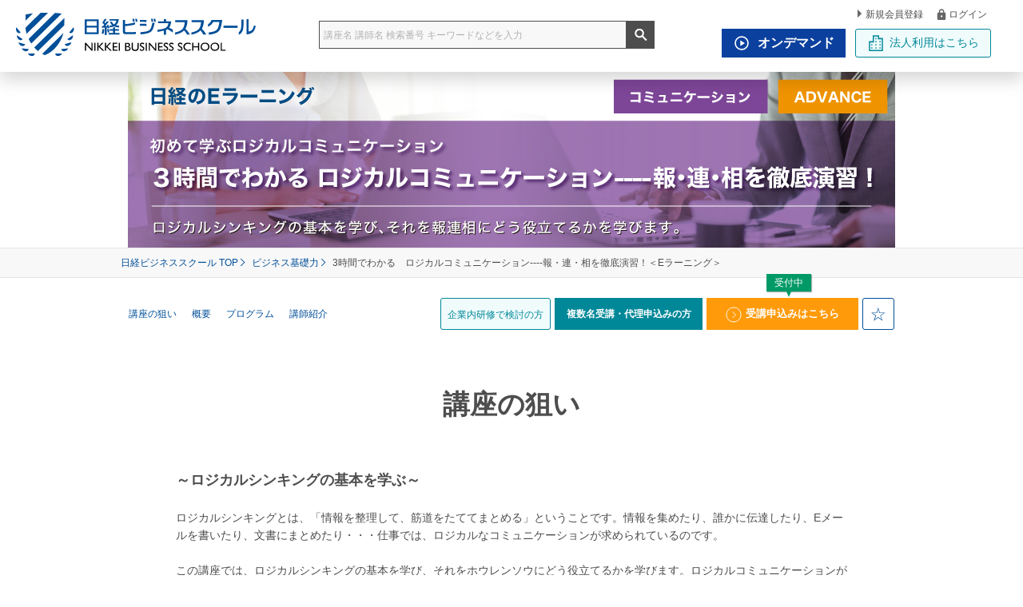

--- FILE ---
content_type: text/html;charset=utf-8
request_url: https://school.nikkei.co.jp/seminar/article?sid=P1600040
body_size: 241364
content:
<!DOCTYPE html><html  lang="ja"><head><meta charset="utf-8">
<meta name="viewport" content="width=device-width, initial-scale=1">
<title>3時間でわかる　ロジカルコミュニケーション----報・連・相を徹底演習！＜Eラーニング＞：ビジネス講座は 日経ビジネススクール</title>
<meta http-equiv="X-UA-Compatible" content="IE=edge">
<link rel="icon" type="image/png" href="/favicon.png">
<link rel="shortcut icon" type="image/vnd.microsoft.icon" href="/favicon.ico">
<link rel="apple-touch-icon-precomposed" href="/favicon-114.png">
<meta name="description" content="ロジカルシンキングの基本を学び、それを報連相にどう役立てるかを学びます。">
<meta name="keywords" content="BASIC,ビジネス基礎力,基礎,マネジャー,リーダー,新任,課長,中堅,若手,新入社員,修了証付き,ロジカルシンキング,ビジネススキル,仕事術,コミュニケーション,ロジカル思考,ビジネス解決力,オンライン講座">
<meta name="robots" content="noarchive">
<meta name="og:type" content="article">
<meta name="og:title" content="3時間でわかる　ロジカルコミュニケーション----報・連・相を徹底演習！＜Eラーニング＞：ビジネス講座は 日経ビジネススクール">
<meta name="og:url" content="https://school.nikkei.co.jp/seminar/article?sid=P1600040">
<meta name="og:description" content="ロジカルシンキングの基本を学び、それを報連相にどう役立てるかを学びます。">
<meta name="og:image" content="https://school.nikkei.co.jp/parts/school2016/images/ogp_nbs_logo.jpg">
<meta name="og:site_name" content="日経ビジネススクール Nikkei Business School">
<meta name="og:locale" content="ja_JP">
<meta name="fb:app_id" content="135452203504570">
<meta name="twitter:card" content="summary_large_image">
<meta name="twitter:site" content>
<meta name="twitter:title" content="3時間でわかる　ロジカルコミュニケーション----報・連・相を徹底演習！＜Eラーニング＞：ビジネス講座は 日経ビジネススクール">
<meta name="twitter:description" content="ロジカルシンキングの基本を学び、それを報連相にどう役立てるかを学びます。">
<meta name="twitter:image" content="https://school.nikkei.co.jp/parts/school2016/images/ogp_nbs_logo.jpg">
<meta name="twitter:url" content="https://school.nikkei.co.jp/seminar/article?sid=P1600040">
<meta name="nbs-Application-Key" content="JoZA0JBEh5l39MSiIGENOhnA7eAQ0SPz/NuN+Mj99dYrnvgPVHWPwGKPGHm+t0ss">
<link rel="shortcut icon" href="/parts/school2016/images/favicon.ico" type="image/vnd.microsoft.icon">
<link rel="icon" href="/parts/school2016/images/favicon.png" type="image/png">
<link rel="apple-touch-icon-precomposed" href="/parts/school2016/images/favicon-114.png">
<link rel="stylesheet" href="/parts/school2016/css/nbs_help_common.css?v=20251218">
<link rel="stylesheet" href="/parts/school2016/css/nbs_common.css?v=20251218">
<link rel="canonical" href="https://school.nikkei.co.jp/seminar/article?sid=P1600040">
<link rel="stylesheet" href="/parts/school2016/css/nbs_pc.css?v=20251218">
<link rel="stylesheet" href="/parts/school2016/css/nbs_layout.css?v=20251218">
<link rel="stylesheet" href="/parts/school2016/css/print.css?v=20251218" media="print">
<script>
  <!-- Google Tag Manager -->
  (function(w,d,s,l,i){w[l]=w[l]||[];w[l].push({'gtm.start':new Date().getTime(),event:'gtm.js'});var f=d.getElementsByTagName(s)[0],j=d.createElement(s),dl=l!='dataLayer'?'&l='+l:'';j.async=true;j.src='https://www.googletagmanager.com/gtm.js?id='+i+dl;f.parentNode.insertBefore(j,f);})(window,document,'script','dataLayer','GTM-P9T3WKC');
  <!-- End Google Tag Manager -->
</script>
<script src="/parts/school2016/js/jquery-3.5.1.min.js?v=20251218"></script>
<script src="/parts/school2016/js/nbs_common.js?v=20251218"></script>
<script src="/parts/school2016/js/jquery.matchHeight-min.js?v=20251218"></script>
<script src="/parts/school2016/js/sub.js?v=20251218"></script>
<script src="/parts/school2016/js/jquery.trackpad-scroll-emulator.min.js?v=20251218" async></script>
<script src="/parts/school2016/js/lazysizes.min.js?v=20251218" async></script>
<script src="/parts/school2016/js/jquery.inview.min.js?v=20251218"></script>
<script src="/parts/school2016/js/nbs_help.js?v=20251218"></script>
<script type="text/javascript">!function(r,t,j,s){(j=r.createElement(t)).type="text/javascript",
j.async=!0,j.charset="utf-8",j.src="//js.rtoaster.jp/RTA-b778-e49b46f3d88f/rt.js",
(s=r.getElementsByTagName(t)[0]).parentNode.insertBefore(j,s)
}(document,"script")</script>
<script type="text/javascript" src="https://www.e-scott.jp/euser/stn/CdGetJavaScript.do?k_TokenNinsyoCode=VsEmqdctawuRCkiT2yJMgN3e6EMf3Yfd" callBackFunc="setToken" class="spsvToken"></script>
<noscript pbody>
  <!-- Google Tag Manager (noscript) -->
  <iframe src="https://www.googletagmanager.com/ns.html?id=GTM-P9T3WKC" height="0" width="0" style="display:none;visibility:hidden"></iframe>
  <!-- End Google Tag Manager (noscript) -->
</noscript>
<style>@font-face{font-family:swiper-icons;font-style:normal;font-weight:400;src:url("data:application/font-woff;charset=utf-8;base64, [base64]//wADZ2x5ZgAAAywAAADMAAAD2MHtryVoZWFkAAABbAAAADAAAAA2E2+eoWhoZWEAAAGcAAAAHwAAACQC9gDzaG10eAAAAigAAAAZAAAArgJkABFsb2NhAAAC0AAAAFoAAABaFQAUGG1heHAAAAG8AAAAHwAAACAAcABAbmFtZQAAA/gAAAE5AAACXvFdBwlwb3N0AAAFNAAAAGIAAACE5s74hXjaY2BkYGAAYpf5Hu/j+W2+MnAzMYDAzaX6QjD6/4//Bxj5GA8AuRwMYGkAPywL13jaY2BkYGA88P8Agx4j+/8fQDYfA1AEBWgDAIB2BOoAeNpjYGRgYNBh4GdgYgABEMnIABJzYNADCQAACWgAsQB42mNgYfzCOIGBlYGB0YcxjYGBwR1Kf2WQZGhhYGBiYGVmgAFGBiQQkOaawtDAoMBQxXjg/wEGPcYDDA4wNUA2CCgwsAAAO4EL6gAAeNpj2M0gyAACqxgGNWBkZ2D4/wMA+xkDdgAAAHjaY2BgYGaAYBkGRgYQiAHyGMF8FgYHIM3DwMHABGQrMOgyWDLEM1T9/w8UBfEMgLzE////P/5//f/V/xv+r4eaAAeMbAxwIUYmIMHEgKYAYjUcsDAwsLKxc3BycfPw8jEQA/[base64]/uznmfPFBNODM2K7MTQ45YEAZqGP81AmGGcF3iPqOop0r1SPTaTbVkfUe4HXj97wYE+yNwWYxwWu4v1ugWHgo3S1XdZEVqWM7ET0cfnLGxWfkgR42o2PvWrDMBSFj/IHLaF0zKjRgdiVMwScNRAoWUoH78Y2icB/yIY09An6AH2Bdu/UB+yxopYshQiEvnvu0dURgDt8QeC8PDw7Fpji3fEA4z/PEJ6YOB5hKh4dj3EvXhxPqH/SKUY3rJ7srZ4FZnh1PMAtPhwP6fl2PMJMPDgeQ4rY8YT6Gzao0eAEA409DuggmTnFnOcSCiEiLMgxCiTI6Cq5DZUd3Qmp10vO0LaLTd2cjN4fOumlc7lUYbSQcZFkutRG7g6JKZKy0RmdLY680CDnEJ+UMkpFFe1RN7nxdVpXrC4aTtnaurOnYercZg2YVmLN/d/gczfEimrE/fs/bOuq29Zmn8tloORaXgZgGa78yO9/cnXm2BpaGvq25Dv9S4E9+5SIc9PqupJKhYFSSl47+Qcr1mYNAAAAeNptw0cKwkAAAMDZJA8Q7OUJvkLsPfZ6zFVERPy8qHh2YER+3i/BP83vIBLLySsoKimrqKqpa2hp6+jq6RsYGhmbmJqZSy0sraxtbO3sHRydnEMU4uR6yx7JJXveP7WrDycAAAAAAAH//wACeNpjYGRgYOABYhkgZgJCZgZNBkYGLQZtIJsFLMYAAAw3ALgAeNolizEKgDAQBCchRbC2sFER0YD6qVQiBCv/H9ezGI6Z5XBAw8CBK/m5iQQVauVbXLnOrMZv2oLdKFa8Pjuru2hJzGabmOSLzNMzvutpB3N42mNgZGBg4GKQYzBhYMxJLMlj4GBgAYow/P/PAJJhLM6sSoWKfWCAAwDAjgbRAAB42mNgYGBkAIIbCZo5IPrmUn0hGA0AO8EFTQAA")}:root{--swiper-theme-color:#007aff}:host{display:block;margin-left:auto;margin-right:auto;position:relative;z-index:1}.swiper{display:block;list-style:none;margin-left:auto;margin-right:auto;overflow:hidden;padding:0;position:relative;z-index:1}.swiper-vertical>.swiper-wrapper{flex-direction:column}.swiper-wrapper{box-sizing:content-box;display:flex;height:100%;position:relative;transition-property:transform;transition-timing-function:var(--swiper-wrapper-transition-timing-function,initial);width:100%;z-index:1}.swiper-android .swiper-slide,.swiper-ios .swiper-slide,.swiper-wrapper{transform:translateZ(0)}.swiper-horizontal{touch-action:pan-y}.swiper-vertical{touch-action:pan-x}.swiper-slide{display:block;flex-shrink:0;height:100%;position:relative;transition-property:transform;width:100%}.swiper-slide-invisible-blank{visibility:hidden}.swiper-autoheight,.swiper-autoheight .swiper-slide{height:auto}.swiper-autoheight .swiper-wrapper{align-items:flex-start;transition-property:transform,height}.swiper-backface-hidden .swiper-slide{backface-visibility:hidden;transform:translateZ(0)}.swiper-3d.swiper-css-mode .swiper-wrapper{perspective:1200px}.swiper-3d .swiper-wrapper{transform-style:preserve-3d}.swiper-3d{perspective:1200px}.swiper-3d .swiper-cube-shadow,.swiper-3d .swiper-slide{transform-style:preserve-3d}.swiper-css-mode>.swiper-wrapper{overflow:auto;scrollbar-width:none;-ms-overflow-style:none}.swiper-css-mode>.swiper-wrapper::-webkit-scrollbar{display:none}.swiper-css-mode>.swiper-wrapper>.swiper-slide{scroll-snap-align:start start}.swiper-css-mode.swiper-horizontal>.swiper-wrapper{scroll-snap-type:x mandatory}.swiper-css-mode.swiper-vertical>.swiper-wrapper{scroll-snap-type:y mandatory}.swiper-css-mode.swiper-free-mode>.swiper-wrapper{scroll-snap-type:none}.swiper-css-mode.swiper-free-mode>.swiper-wrapper>.swiper-slide{scroll-snap-align:none}.swiper-css-mode.swiper-centered>.swiper-wrapper:before{content:"";flex-shrink:0;order:9999}.swiper-css-mode.swiper-centered>.swiper-wrapper>.swiper-slide{scroll-snap-align:center center;scroll-snap-stop:always}.swiper-css-mode.swiper-centered.swiper-horizontal>.swiper-wrapper>.swiper-slide:first-child{margin-inline-start:var(--swiper-centered-offset-before)}.swiper-css-mode.swiper-centered.swiper-horizontal>.swiper-wrapper:before{height:100%;min-height:1px;width:var(--swiper-centered-offset-after)}.swiper-css-mode.swiper-centered.swiper-vertical>.swiper-wrapper>.swiper-slide:first-child{margin-block-start:var(--swiper-centered-offset-before)}.swiper-css-mode.swiper-centered.swiper-vertical>.swiper-wrapper:before{height:var(--swiper-centered-offset-after);min-width:1px;width:100%}.swiper-3d .swiper-slide-shadow,.swiper-3d .swiper-slide-shadow-bottom,.swiper-3d .swiper-slide-shadow-left,.swiper-3d .swiper-slide-shadow-right,.swiper-3d .swiper-slide-shadow-top{height:100%;left:0;pointer-events:none;position:absolute;top:0;width:100%;z-index:10}.swiper-3d .swiper-slide-shadow{background:rgba(0,0,0,.15)}.swiper-3d .swiper-slide-shadow-left{background-image:linear-gradient(270deg,rgba(0,0,0,.5),transparent)}.swiper-3d .swiper-slide-shadow-right{background-image:linear-gradient(90deg,rgba(0,0,0,.5),transparent)}.swiper-3d .swiper-slide-shadow-top{background-image:linear-gradient(0deg,rgba(0,0,0,.5),transparent)}.swiper-3d .swiper-slide-shadow-bottom{background-image:linear-gradient(180deg,rgba(0,0,0,.5),transparent)}.swiper-lazy-preloader{border:4px solid var(--swiper-preloader-color,var(--swiper-theme-color));border-radius:50%;border-top:4px solid transparent;box-sizing:border-box;height:42px;left:50%;margin-left:-21px;margin-top:-21px;position:absolute;top:50%;transform-origin:50%;width:42px;z-index:10}.swiper-watch-progress .swiper-slide-visible .swiper-lazy-preloader,.swiper:not(.swiper-watch-progress) .swiper-lazy-preloader{animation:swiper-preloader-spin 1s linear infinite}.swiper-lazy-preloader-white{--swiper-preloader-color:#fff}.swiper-lazy-preloader-black{--swiper-preloader-color:#000}@keyframes swiper-preloader-spin{0%{transform:rotate(0deg)}to{transform:rotate(1turn)}}</style>
<style>.swiper .swiper-notification{left:0;opacity:0;pointer-events:none;position:absolute;top:0;z-index:-1000}</style>
<style>.swiper-cards{overflow:visible}.swiper-cards .swiper-slide{backface-visibility:hidden;overflow:hidden;transform-origin:center bottom}</style>
<style>.swiper-creative .swiper-slide{backface-visibility:hidden;overflow:hidden;transition-property:transform,opacity,height}</style>
<style>.swiper-cube{overflow:visible}.swiper-cube .swiper-slide{backface-visibility:hidden;height:100%;pointer-events:none;transform-origin:0 0;visibility:hidden;width:100%;z-index:1}.swiper-cube .swiper-slide .swiper-slide{pointer-events:none}.swiper-cube.swiper-rtl .swiper-slide{transform-origin:100% 0}.swiper-cube .swiper-slide-active,.swiper-cube .swiper-slide-active .swiper-slide-active{pointer-events:auto}.swiper-cube .swiper-slide-active,.swiper-cube .swiper-slide-next,.swiper-cube .swiper-slide-prev{pointer-events:auto;visibility:visible}.swiper-cube .swiper-cube-shadow{bottom:0;height:100%;left:0;opacity:.6;position:absolute;width:100%;z-index:0}.swiper-cube .swiper-cube-shadow:before{background:#000;bottom:0;content:"";filter:blur(50px);left:0;position:absolute;right:0;top:0}.swiper-cube .swiper-slide-next+.swiper-slide{pointer-events:auto;visibility:visible}.swiper-cube .swiper-slide-shadow-cube.swiper-slide-shadow-bottom,.swiper-cube .swiper-slide-shadow-cube.swiper-slide-shadow-left,.swiper-cube .swiper-slide-shadow-cube.swiper-slide-shadow-right,.swiper-cube .swiper-slide-shadow-cube.swiper-slide-shadow-top{backface-visibility:hidden;z-index:0}</style>
<style>.swiper-fade.swiper-free-mode .swiper-slide{transition-timing-function:ease-out}.swiper-fade .swiper-slide{pointer-events:none;transition-property:opacity}.swiper-fade .swiper-slide .swiper-slide{pointer-events:none}.swiper-fade .swiper-slide-active,.swiper-fade .swiper-slide-active .swiper-slide-active{pointer-events:auto}</style>
<style>.swiper-flip{overflow:visible}.swiper-flip .swiper-slide{backface-visibility:hidden;pointer-events:none;z-index:1}.swiper-flip .swiper-slide .swiper-slide{pointer-events:none}.swiper-flip .swiper-slide-active,.swiper-flip .swiper-slide-active .swiper-slide-active{pointer-events:auto}.swiper-flip .swiper-slide-shadow-flip.swiper-slide-shadow-bottom,.swiper-flip .swiper-slide-shadow-flip.swiper-slide-shadow-left,.swiper-flip .swiper-slide-shadow-flip.swiper-slide-shadow-right,.swiper-flip .swiper-slide-shadow-flip.swiper-slide-shadow-top{backface-visibility:hidden;z-index:0}</style>
<style>.swiper-free-mode>.swiper-wrapper{margin:0 auto;transition-timing-function:ease-out}</style>
<style>.swiper-grid>.swiper-wrapper{flex-wrap:wrap}.swiper-grid-column>.swiper-wrapper{flex-direction:column;flex-wrap:wrap}</style>
<style>:root{--swiper-navigation-size:44px}.swiper-button-next,.swiper-button-prev{align-items:center;color:var(--swiper-navigation-color,var(--swiper-theme-color));cursor:pointer;display:flex;height:var(--swiper-navigation-size);justify-content:center;margin-top:calc(0px - var(--swiper-navigation-size)/2);position:absolute;top:var(--swiper-navigation-top-offset,50%);width:calc(var(--swiper-navigation-size)/44*27);z-index:10}.swiper-button-next.swiper-button-disabled,.swiper-button-prev.swiper-button-disabled{cursor:auto;opacity:.35;pointer-events:none}.swiper-button-next.swiper-button-hidden,.swiper-button-prev.swiper-button-hidden{cursor:auto;opacity:0;pointer-events:none}.swiper-navigation-disabled .swiper-button-next,.swiper-navigation-disabled .swiper-button-prev{display:none!important}.swiper-button-next svg,.swiper-button-prev svg{height:100%;-o-object-fit:contain;object-fit:contain;transform-origin:center;width:100%}.swiper-rtl .swiper-button-next svg,.swiper-rtl .swiper-button-prev svg{transform:rotate(180deg)}.swiper-button-prev,.swiper-rtl .swiper-button-next{left:var(--swiper-navigation-sides-offset,10px);right:auto}.swiper-button-lock{display:none}.swiper-button-next:after,.swiper-button-prev:after{font-family:swiper-icons;font-size:var(--swiper-navigation-size);font-variant:normal;letter-spacing:0;line-height:1;text-transform:none!important}.swiper-button-prev:after,.swiper-rtl .swiper-button-next:after{content:"prev"}.swiper-button-next,.swiper-rtl .swiper-button-prev{left:auto;right:var(--swiper-navigation-sides-offset,10px)}.swiper-button-next:after,.swiper-rtl .swiper-button-prev:after{content:"next"}</style>
<style>.swiper-pagination{position:absolute;text-align:center;transform:translateZ(0);transition:opacity .3s;z-index:10}.swiper-pagination.swiper-pagination-hidden{opacity:0}.swiper-pagination-disabled>.swiper-pagination,.swiper-pagination.swiper-pagination-disabled{display:none!important}.swiper-horizontal>.swiper-pagination-bullets,.swiper-pagination-bullets.swiper-pagination-horizontal,.swiper-pagination-custom,.swiper-pagination-fraction{bottom:var(--swiper-pagination-bottom,8px);left:0;top:var(--swiper-pagination-top,auto);width:100%}.swiper-pagination-bullets-dynamic{font-size:0;overflow:hidden}.swiper-pagination-bullets-dynamic .swiper-pagination-bullet{position:relative;transform:scale(.33)}.swiper-pagination-bullets-dynamic .swiper-pagination-bullet-active,.swiper-pagination-bullets-dynamic .swiper-pagination-bullet-active-main{transform:scale(1)}.swiper-pagination-bullets-dynamic .swiper-pagination-bullet-active-prev{transform:scale(.66)}.swiper-pagination-bullets-dynamic .swiper-pagination-bullet-active-prev-prev{transform:scale(.33)}.swiper-pagination-bullets-dynamic .swiper-pagination-bullet-active-next{transform:scale(.66)}.swiper-pagination-bullets-dynamic .swiper-pagination-bullet-active-next-next{transform:scale(.33)}.swiper-pagination-bullet{background:var(--swiper-pagination-bullet-inactive-color,#000);border-radius:var(--swiper-pagination-bullet-border-radius,50%);display:inline-block;height:var(--swiper-pagination-bullet-height,var(--swiper-pagination-bullet-size,8px));opacity:var(--swiper-pagination-bullet-inactive-opacity,.2);width:var(--swiper-pagination-bullet-width,var(--swiper-pagination-bullet-size,8px))}button.swiper-pagination-bullet{-webkit-appearance:none;-moz-appearance:none;appearance:none;border:none;box-shadow:none;margin:0;padding:0}.swiper-pagination-clickable .swiper-pagination-bullet{cursor:pointer}.swiper-pagination-bullet:only-child{display:none!important}.swiper-pagination-bullet-active{background:var(--swiper-pagination-color,var(--swiper-theme-color));opacity:var(--swiper-pagination-bullet-opacity,1)}.swiper-pagination-vertical.swiper-pagination-bullets,.swiper-vertical>.swiper-pagination-bullets{left:var(--swiper-pagination-left,auto);right:var(--swiper-pagination-right,8px);top:50%;transform:translate3d(0,-50%,0)}.swiper-pagination-vertical.swiper-pagination-bullets .swiper-pagination-bullet,.swiper-vertical>.swiper-pagination-bullets .swiper-pagination-bullet{display:block;margin:var(--swiper-pagination-bullet-vertical-gap,6px) 0}.swiper-pagination-vertical.swiper-pagination-bullets.swiper-pagination-bullets-dynamic,.swiper-vertical>.swiper-pagination-bullets.swiper-pagination-bullets-dynamic{top:50%;transform:translateY(-50%);width:8px}.swiper-pagination-vertical.swiper-pagination-bullets.swiper-pagination-bullets-dynamic .swiper-pagination-bullet,.swiper-vertical>.swiper-pagination-bullets.swiper-pagination-bullets-dynamic .swiper-pagination-bullet{display:inline-block;transition:transform .2s,top .2s}.swiper-horizontal>.swiper-pagination-bullets .swiper-pagination-bullet,.swiper-pagination-horizontal.swiper-pagination-bullets .swiper-pagination-bullet{margin:0 var(--swiper-pagination-bullet-horizontal-gap,4px)}.swiper-horizontal>.swiper-pagination-bullets.swiper-pagination-bullets-dynamic,.swiper-pagination-horizontal.swiper-pagination-bullets.swiper-pagination-bullets-dynamic{left:50%;transform:translateX(-50%);white-space:nowrap}.swiper-horizontal>.swiper-pagination-bullets.swiper-pagination-bullets-dynamic .swiper-pagination-bullet,.swiper-pagination-horizontal.swiper-pagination-bullets.swiper-pagination-bullets-dynamic .swiper-pagination-bullet{transition:transform .2s,left .2s}.swiper-horizontal.swiper-rtl>.swiper-pagination-bullets-dynamic .swiper-pagination-bullet{transition:transform .2s,right .2s}.swiper-pagination-fraction{color:var(--swiper-pagination-fraction-color,inherit)}.swiper-pagination-progressbar{background:var(--swiper-pagination-progressbar-bg-color,rgba(0,0,0,.25));position:absolute}.swiper-pagination-progressbar .swiper-pagination-progressbar-fill{background:var(--swiper-pagination-color,var(--swiper-theme-color));height:100%;left:0;position:absolute;top:0;transform:scale(0);transform-origin:left top;width:100%}.swiper-rtl .swiper-pagination-progressbar .swiper-pagination-progressbar-fill{transform-origin:right top}.swiper-horizontal>.swiper-pagination-progressbar,.swiper-pagination-progressbar.swiper-pagination-horizontal,.swiper-pagination-progressbar.swiper-pagination-vertical.swiper-pagination-progressbar-opposite,.swiper-vertical>.swiper-pagination-progressbar.swiper-pagination-progressbar-opposite{height:var(--swiper-pagination-progressbar-size,4px);left:0;top:0;width:100%}.swiper-horizontal>.swiper-pagination-progressbar.swiper-pagination-progressbar-opposite,.swiper-pagination-progressbar.swiper-pagination-horizontal.swiper-pagination-progressbar-opposite,.swiper-pagination-progressbar.swiper-pagination-vertical,.swiper-vertical>.swiper-pagination-progressbar{height:100%;left:0;top:0;width:var(--swiper-pagination-progressbar-size,4px)}.swiper-pagination-lock{display:none}</style>
<style>.swiper-scrollbar{background:var(--swiper-scrollbar-bg-color,rgba(0,0,0,.1));border-radius:var(--swiper-scrollbar-border-radius,10px);position:relative;touch-action:none}.swiper-scrollbar-disabled>.swiper-scrollbar,.swiper-scrollbar.swiper-scrollbar-disabled{display:none!important}.swiper-horizontal>.swiper-scrollbar,.swiper-scrollbar.swiper-scrollbar-horizontal{bottom:var(--swiper-scrollbar-bottom,4px);height:var(--swiper-scrollbar-size,4px);left:var(--swiper-scrollbar-sides-offset,1%);position:absolute;top:var(--swiper-scrollbar-top,auto);width:calc(100% - var(--swiper-scrollbar-sides-offset, 1%)*2);z-index:50}.swiper-scrollbar.swiper-scrollbar-vertical,.swiper-vertical>.swiper-scrollbar{height:calc(100% - var(--swiper-scrollbar-sides-offset, 1%)*2);left:var(--swiper-scrollbar-left,auto);position:absolute;right:var(--swiper-scrollbar-right,4px);top:var(--swiper-scrollbar-sides-offset,1%);width:var(--swiper-scrollbar-size,4px);z-index:50}.swiper-scrollbar-drag{background:var(--swiper-scrollbar-drag-bg-color,rgba(0,0,0,.5));border-radius:var(--swiper-scrollbar-border-radius,10px);height:100%;left:0;position:relative;top:0;width:100%}.swiper-scrollbar-cursor-drag{cursor:move}.swiper-scrollbar-lock{display:none}</style>
<style>.swiper-virtual .swiper-slide{-webkit-backface-visibility:hidden;transform:translateZ(0)}.swiper-virtual.swiper-css-mode .swiper-wrapper:after{content:"";left:0;pointer-events:none;position:absolute;top:0}.swiper-virtual.swiper-css-mode.swiper-horizontal .swiper-wrapper:after{height:1px;width:var(--swiper-virtual-size)}.swiper-virtual.swiper-css-mode.swiper-vertical .swiper-wrapper:after{height:var(--swiper-virtual-size);width:1px}</style>
<style>.swiper-zoom-container{align-items:center;display:flex;height:100%;justify-content:center;text-align:center;width:100%}.swiper-zoom-container>canvas,.swiper-zoom-container>img,.swiper-zoom-container>svg{max-height:100%;max-width:100%;-o-object-fit:contain;object-fit:contain}.swiper-slide-zoomed{cursor:move;touch-action:none}</style>
<style>.fade-enter[data-v-30c4e821]{opacity:0}.fade-enter-archive[data-v-30c4e821]{transition:opacity 3s}.fade-enter-to[data-v-30c4e821],.fade-leave[data-v-30c4e821]{opacity:1}.fade-leave-archive[data-v-30c4e821]{transition:opacity 3s}.fade-leave-to[data-v-30c4e821]{opacity:0}</style>
<style>.nbs-overlay[data-v-7fbdec30]{display:block}</style>
<link rel="stylesheet" href="/_nuxt/entry.CYi6ciZh.css">
<link rel="stylesheet" href="/_nuxt/swiper-vue.C8kddlLw.css">
<link rel="stylesheet" href="/_nuxt/NBSSP0105_PC.CfoU9Q6y.css">
<link rel="modulepreload" as="script" crossorigin href="/_nuxt/B7cg08vG.js">
<link rel="modulepreload" as="script" crossorigin href="/_nuxt/BZBofPfh.js">
<link rel="modulepreload" as="script" crossorigin href="/_nuxt/IaNXNwZG.js">
<link rel="modulepreload" as="script" crossorigin href="/_nuxt/DnaLq8up.js">
<link rel="modulepreload" as="script" crossorigin href="/_nuxt/OtSHJjbF.js">
<link rel="modulepreload" as="script" crossorigin href="/_nuxt/CaLCdbKa.js">
<link rel="modulepreload" as="script" crossorigin href="/_nuxt/DpYsEPXi.js">
<link rel="modulepreload" as="script" crossorigin href="/_nuxt/D6f4IoXv.js">
<link rel="modulepreload" as="script" crossorigin href="/_nuxt/DZHhQrSD.js">
<link rel="modulepreload" as="script" crossorigin href="/_nuxt/Yp8HkKpZ.js">
<link rel="modulepreload" as="script" crossorigin href="/_nuxt/CUgxouwn.js">
<link rel="modulepreload" as="script" crossorigin href="/_nuxt/C1QMDr7h.js">
<link rel="modulepreload" as="script" crossorigin href="/_nuxt/CLl6WjmL.js">
<link rel="modulepreload" as="script" crossorigin href="/_nuxt/Co9tEBxN.js">
<link rel="prefetch" as="script" crossorigin href="/_nuxt/C4QQuUJt.js">
<link rel="prefetch" as="script" crossorigin href="/_nuxt/Cuf_13j-.js">
<link rel="prefetch" as="script" crossorigin href="/_nuxt/D_PQl3Ze.js">
<link rel="prefetch" as="script" crossorigin href="/_nuxt/BZcJlXyC.js">
<link rel="prefetch" as="script" crossorigin href="/_nuxt/ipo8QazK.js">
<script type="module" src="/_nuxt/B7cg08vG.js" crossorigin></script></head><body><div class="l-modal"><div class="overlay-wrap is-central"><!----><!----></div></div><!--teleport anchor--><div class="l-modal"><div class="overlay-wrap is-central"><!----><!----></div></div><!--teleport anchor--><div class="l-modal"><div class="overlay-wrap is-central"><!----><!----></div></div><!--teleport anchor--><div id="__nuxt"><div><div class="wrap-all" data-v-7fbdec30><!--[--><div data-v-7fbdec30 data-v-30c4e821><header class="nbs-header-wrap nbs-header23-wrap" data-v-30c4e821><div class="nbs-inner" data-v-30c4e821><div class="nbs-clearfix" data-v-30c4e821><div class="nbs-header-left" data-v-30c4e821><h1 class="nbs-header-logo" data-v-30c4e821><a href="javascript:void(0);" data-atlas-trackable="nbs_header_nbstop" data-product="nbs" data-page="header" data-section="header-nbstop" data-button="nbs-logo" data-v-30c4e821><img src="/parts/school2016/images/NBS_logo_combi_horizontal_blue.svg" alt="日経ビジネススクール&amp;nbsp;Nikkei&amp;nbsp;Business&amp;nbsp;School&amp;nbsp;TOP" data-v-30c4e821></a></h1><div class="nbs-header-search" data-v-30c4e821><form id="frmSearch" name="frmSearch" method="get" action="https://school.nikkei.co.jp/s-list/list" data-v-30c4e821><input id="q" type="search" class="nbs-search-input" maxlength="50" name="q" placeholder="講座名 講師名 検索番号 キーワードなどを入力" autocomplete="off" value="" data-v-30c4e821><input type="submit" value="" class="nbs-search-btn" data-v-30c4e821><input id="p" type="hidden" class="nbs-search-place" name="p" value="1" data-v-30c4e821></form></div></div><div class="nbs-header-parts" data-v-30c4e821><div class="nbs-header-suvnav" data-v-30c4e821><ul class="nbs-header-control" data-v-30c4e821><!--[--><li class="nbs-regist" data-v-30c4e821><a href="javascript:void(0);" data-atlas-trackable="nbs_header_register" data-product="nbs" data-page="header" data-section="header-register" data-button="nbs-register" data-v-30c4e821><i data-v-30c4e821></i>新規会員登録 </a></li><li class="nbs-login" data-v-30c4e821><a href="javascript:void(0);" data-atlas-trackable="nbs_header_login" data-product="nbs" data-page="header" data-section="header-login" data-button="nbs-login" data-v-30c4e821><i data-v-30c4e821></i>ログイン </a></li><!--]--></ul></div><nav class="nbs-header-nav" data-v-30c4e821><ul class="nbs-clearfix" data-v-30c4e821><li class="nbs-nav-ond" data-v-30c4e821><a href="javascript:void(0);" data-atlas-trackable="nbs_header_ondemand" data-product="nbs" data-page="header" data-section="header-ondemand" data-button="nbs-od" data-v-30c4e821><i data-v-30c4e821></i>オンデマンド </a></li><li class="nbs-nav-corp" data-v-30c4e821><a href="javascript:void(0);" data-atlas-trackable="nbs_header_corp" data-product="nbs" data-page="header" data-section="header-corp" data-button="corp-page" data-v-30c4e821><i data-v-30c4e821></i>法人利用はこちら </a></li></ul></nav></div></div></div></header></div><article id="ONLINE" class="nbs-contents-wrap" data-v-7fbdec30><div class="nbs-detail-head" data-v-7fbdec30><div class="nbs-inner nbs-clearfix" data-v-7fbdec30><h1 class="nbs-detail-cover" data-v-7fbdec30><img src="/photo/seminar/P1600040_TITLEIMAGE_PC.jpg" alt="初めて学ぶロジカルコミュニケーション 3時間でわかる　ロジカルコミュニケーション----報・連・相を徹底演習！＜Eラーニング＞ ロジカルシンキングの基本を学び、それを報連相にどう役立てるかを学びます。" data-v-7fbdec30></h1></div><div class="nbs-site-nav" data-v-7fbdec30><div class="nbs-inner" data-v-7fbdec30><ul class="nbs-clearfix" itemscope itemtype="http://schema.org/BreadcrumbList" data-v-7fbdec30><li itemprop="itemListElement" itemscope itemtype="http://schema.org/ListItem" data-v-7fbdec30><a href="https://school.nikkei.co.jp" itemprop="item" data-v-7fbdec30><span itemprop="name" data-v-7fbdec30>日経ビジネススクール TOP</span></a><meta itemprop="position" content="1" data-v-7fbdec30><i data-v-7fbdec30></i></li><li itemprop="itemListElement" itemscope itemtype="http://schema.org/ListItem" data-v-7fbdec30><a href="https://school.nikkei.co.jp/seminar/list?tag=640" itemprop="item" data-v-7fbdec30><span itemprop="name" data-v-7fbdec30>ビジネス基礎力</span></a><meta itemprop="position" content="2" data-v-7fbdec30><i data-v-7fbdec30></i></li><li itemprop="itemListElement" itemscope itemtype="http://schema.org/ListItem" data-v-7fbdec30><span itemprop="name" data-v-7fbdec30>3時間でわかる　ロジカルコミュニケーション----報・連・相を徹底演習！＜Eラーニング＞</span><meta itemprop="position" content="3" data-v-7fbdec30></li></ul></div></div></div><div class="nbs-course-nav-wrap" data-v-7fbdec30><div id="FIXING" class="nbs-course-nav" data-v-7fbdec30><div class="nbs-inner nbs-clearfix" data-v-7fbdec30><ul class="nbs-course-tab" data-v-7fbdec30><li class="nbs-course-tab-free" data-v-7fbdec30><a href="#SEMINAR" data-v-7fbdec30>講座の狙い</a></li><li data-v-7fbdec30><a href="#DATA" data-v-7fbdec30>概要</a></li><li class="nbs-course-tab-free" data-v-7fbdec30><a href="#PROGRAM" data-v-7fbdec30>プログラム</a></li><li data-v-7fbdec30><a href="#FACULTY" data-v-7fbdec30>講師紹介</a></li></ul><ul class="nbs-course-link" data-v-7fbdec30><li class="nbs-link-int" data-v-7fbdec30><a href="https://lcbform.nikkei.com/IQ-corptraining.html?b_cid=nbs_sem_P1600040A" data-atlas-trackable="nbs_seminar_b2b_form" data-product="nbs" data-page="seminar-article" data-section="b2b-form" data-button="b2b-form" target="_blank" data-v-7fbdec30> 企業内研修で検討の方 </a></li><li class="nbs-link-houjin" data-v-7fbdec30><!--[--><a data-atlas-trackable="nbs_seminar_kensyu_onestop-navi" data-product="nbs" data-page="seminar-article" data-section="kensyu-onestop-navi" data-seminar-id="P1600040" data-button="kensyu-onestop-navi" target="_blank" data-v-7fbdec30><i data-v-7fbdec30></i>複数名受講・代理申込みの方 </a><!--]--></li><li class="nbs-link-apply" data-v-7fbdec30><i class="nbs-status-ic nbs-status-accept" data-v-7fbdec30>受付中</i><!--[--><a href="https://school.nikkei.co.jp/sub/form?sid=P1600040" data-atlas-trackable="nbs_seminar_purchase_A" data-product="nbs" data-page="seminar-article" data-section="top-purchase" data-button="order-start-A" data-v-7fbdec30><i data-v-7fbdec30></i>受講申込みはこちら </a><!--]--></li><li class="nbs-link-bk" data-v-7fbdec30><a href="javascript:void(0);" class="ovlay-pin" title="お気に入り登録" data-atlas-trackable="nbs_seminar_favorite" data-product="nbs" data-page="seminar-article" data-section="seminar-favorite" data-button="favorite" data-v-7fbdec30><i data-v-7fbdec30></i></a><!----></li></ul></div></div></div><!----><!----><section class="nbs-seminar-wrap" data-v-7fbdec30><span id="SEMINAR" class="nbs-seminar-scroll" data-v-7fbdec30></span><div class="nbs-inner" data-v-7fbdec30><div class="nbs-cnt-tt" data-v-7fbdec30><h2 data-v-7fbdec30>講座の狙い</h2></div><div class="nbs-cnt-tx" data-v-7fbdec30><br><span style="font-size:1.8rem;"><b>～ロジカルシンキングの基本を学ぶ～</b></span><br><br>ロジカルシンキングとは、「情報を整理して、筋道をたててまとめる」ということです。情報を集めたり、誰かに伝達したり、Eメールを書いたり、文書にまとめたり・・・仕事では、ロジカルなコミュニケーションが求められているのです。<br>　<br>この講座では、ロジカルシンキングの基本を学び、それをホウレンソウにどう役立てるかを学びます。ロジカルコミュニケーションができるようになって、仕事のできるビジネスパーソンを目指しましょう。</div></div></section><section class="nbs-course-data" data-v-7fbdec30><span id="DATA" class="nbs-seminar-scroll" data-v-7fbdec30></span><div class="nbs-cnt-tt" data-v-7fbdec30><h2 data-v-7fbdec30>概要</h2></div><div class="nbs-inner" data-v-7fbdec30><dl class="nbs-course-base" data-v-7fbdec30><dt data-v-7fbdec30>検索番号</dt><dd data-v-7fbdec30>P1600040</dd><!----><!----><!----><!----><!--[--><dt data-v-7fbdec30>受講料</dt><dd data-v-7fbdec30>8,800円（税抜き8,000円）</dd><!--]--><!----><!----></dl><aside class="nbs-note" data-v-7fbdec30><div class="nbs-free-area" data-v-7fbdec30>～初めて学ぶロジカルコミュニケーション～<br><br>仕事では、いろんな人とのコミュニケーションが発生します。経験が浅いうちは、上司や先輩の指導を受けながら仕事をすることが多いでしょうから、報 告したり連絡、相談したりが欠かせません。この「報告」「連絡」「相談」の3つをまとめて「ホウレンソウ」と呼びます。ホウレンソウは、ビジネスコミュニ ケーションの基本中の基本です。<br>　<br>ホウレンソウで大切なのは、「正確に理解し、簡潔に整理し、適切に伝える」ということです。これは簡単なようで、実際にやってみるとなかなか難しいものです。言われたことや見聞きしたことをそのまま話しているだけでは、きちんとホウレンソウができたことにはなりません。情報を整理し、相手に必要なものを選別して伝えることが必要なのです。ここで役立つのが、「ロジカルシンキング」です。<br><br><br>※本講座は文字中心の学習画面での学習や課題に取り組みながら学習するもので、講義動画での学習ではありません。<br>※標準受講時間；3時間 は、Lectureを一通り読み進めるために必要な時間の目安です（この標準学習時間にはテストの時間は含まれていません）。<br>※学習画面はプリントアウトできませんが、ライブラリーにダウンロードできる資料（Lectureノート）をご用意しています。<br>　気がついたことは、 Lectureノートに書き込みましょう。後々まで手元に残せる資料となります。<br>※修了要件：全ての学習画面の閲覧と確認テストで60点以上の得点（修了すると学習サイトのマイページ「受講履歴管理」から修了証をダウンロードできます）。</div></aside></div><!----><div class="nbs-skd-wrap" data-v-7fbdec30><div class="nbs-inner" data-v-7fbdec30><div class="nbs-skd-online" data-v-7fbdec30><table data-v-7fbdec30><tbody data-v-7fbdec30><tr data-v-7fbdec30><th class="nbs-online-hold" data-v-7fbdec30> 開催月 </th><th data-v-7fbdec30>申込期間</th><th data-v-7fbdec30> 講座受講期間 <!----></th></tr><!--[--><tr class="nbs-skd-online-accept" data-v-7fbdec30><td data-v-7fbdec30><i class="nbs-skd-online-ic" data-v-7fbdec30>受付中</i><br data-v-7fbdec30>2026年1月1日開講講座</td><td data-v-7fbdec30>2025年10月15日（水）<br>～2025年12月22日（月）</td><td data-v-7fbdec30>2026年1月1日（木）<br>～2026年2月28日（土）</td></tr><tr class="nbs-skd-online-accept" data-v-7fbdec30><td data-v-7fbdec30><i class="nbs-skd-online-ic" data-v-7fbdec30>受付中</i><br data-v-7fbdec30>2026年1月15日開講講座</td><td data-v-7fbdec30>2025年10月15日（水）<br>～2026年1月6日（火）</td><td data-v-7fbdec30>2026年1月15日（木）<br>～2026年3月14日（土）</td></tr><tr class="nbs-skd-online-accept" data-v-7fbdec30><td data-v-7fbdec30><i class="nbs-skd-online-ic" data-v-7fbdec30>受付中</i><br data-v-7fbdec30>2026年2月1日開講講座</td><td data-v-7fbdec30>2025年11月1日（土）<br>～2026年1月22日（木）</td><td data-v-7fbdec30>2026年2月1日（日）<br>～2026年3月31日（火）</td></tr><tr class="nbs-skd-online-accept" data-v-7fbdec30><td data-v-7fbdec30><i class="nbs-skd-online-ic" data-v-7fbdec30>受付中</i><br data-v-7fbdec30>2026年2月15日開講講座</td><td data-v-7fbdec30>2025年11月1日（土）<br>～2026年2月5日（木）</td><td data-v-7fbdec30>2026年2月15日（日）<br>～2026年4月14日（火）</td></tr><!--]--></tbody></table></div></div></div></section><div class="nbs-course-foot" data-v-7fbdec30><ul class="nbs-pdf-trial nbs-clearfix" data-v-7fbdec30><li class="nbs-course-print" data-v-7fbdec30><p data-v-7fbdec30><a href="javascript: window.print();" data-v-7fbdec30>印刷</a></p></li><!----><li data-v-7fbdec30><a href="https://www.kcc.knowledgewing.com/el/srv/experience/index?cd=nk&amp;cid=24879&amp;lang=jp" class="nbs-ic-link" target="_blank" data-v-7fbdec30><i data-v-7fbdec30></i>この講座を無料体験</a></li></ul><div class="nbs-course-sn nbs-inner" data-v-7fbdec30><ul class="nbs-sn-btn nbs-clearfix" data-v-7fbdec30><li class="nbs-ic-fb" data-v-7fbdec30><div class="fb-share-button" data-href="https://school.nikkei.co.jp/seminar/article?sid=P1600040" data-layout="button" data-v-7fbdec30></div></li><li class="nbs-ic-tw" data-v-7fbdec30><a href="https://twitter.com/share" class="twitter-share-button" data-url="https://school.nikkei.co.jp/seminar/article?sid=P1600040" data-counturl="https://school.nikkei.co.jp/seminar/article?sid=P1600040" data-lang="ja" data-dnt="true" data-related="" data-hashtags="日経ビジネススクール" data-v-7fbdec30> ツイート </a></li><li class="nbs-ic-hb" data-v-7fbdec30><a href="https://b.hatena.ne.jp/entry/https://school.nikkei.co.jp/seminar/article?sid=P1600040" class="hatena-bookmark-button" data-hatena-bookmark-title="3時間でわかる　ロジカルコミュニケーション----報・連・相を徹底演習！＜Eラーニング＞" data-hatena-bookmark-layout="standard-noballoon" data-hatena-bookmark-lang="ja" title="このエントリーをはてなブックマークに追加" data-v-7fbdec30><img src="https://b.st-hatena.com/images/entry-button/button-only@2x.png" alt="このエントリーをはてなブックマークに追加" width="20" height="20" style="border:none;" data-v-7fbdec30></a></li></ul></div></div><div class="nbs-btn-wrap" data-v-7fbdec30><p class="nbs-btn-next" data-v-7fbdec30><i class="nbs-status-ic nbs-status-accept" data-v-7fbdec30>受付中</i><!--[--><a href="https://school.nikkei.co.jp/sub/form?sid=P1600040" data-atlas-trackable="nbs_seminar_purchase_B" data-product="nbs" data-page="seminar-article" data-section="bottom-purchase" data-button="order-start-B" data-v-7fbdec30><i data-v-7fbdec30></i>受講申込みはこちら </a><!--]--></p><p class="nbs-btn-link-h" data-v-7fbdec30><a class="nbs-ic-link" target="_blank" data-atlas-trackable="nbs_seminar_kensyu_onestop-bottom" data-product="nbs" data-page="seminar-article" data-section="kensyu-onestop-bottom" data-seminar-id="P1600040" data-button="kensyu-onestop-bottom" data-v-7fbdec30><i data-v-7fbdec30></i>複数名受講・代理申込みの方</a></p></div><section class="nbs-program-wrap" data-v-7fbdec30><span id="PROGRAM" class="nbs-seminar-scroll" data-v-7fbdec30></span><div class="nbs-inner" data-v-7fbdec30><div class="nbs-cnt-tt" data-v-7fbdec30><h2 data-v-7fbdec30>プログラム</h2></div><div class="nbs-cnt-tx" data-v-7fbdec30><span style="color:#4169E1;font-size:1.8rem;"><b>1st Lecture　仕事脳は、ロジカルシンキングで</b></span><br>ロジカルシンキングとは、ものごとを整理して、筋道が通るように組み立てること。ビジネスでは、ロジカルなコミュニケーションが必須！<br><br><span style="color:#4169E1;font-size:1.8rem;"><b>2nd Lecture　 「報告」の基本スキルを身につけよう</b></span><br>相手にとって重要な情報から先に伝えよう。「結論」を最初に持ってくるのが、ロジカルコミュニケーションの基本スタイル。<br><br><span style="color:#4169E1;font-size:1.8rem;"><b>3rd Lecture　「連絡」の基本スキルを身につけよう</b></span><br>連絡は、「正しく、早く、こまめに」を心がけよう。モレなく伝える、事実は何かがきっちりわかるように伝えるのがコツ。<br><br><span style="color:#4169E1;font-size:1.8rem;"><b>4th Lecture　 「相談」の基本スキルを身につけよう</b></span><br>どのように、何を、どんなタイミングで相談すればいいのか？　ホウレンソウの中でも、一番難しいのが「相談」。これができれば、立派なビジネスパーソンの第一歩！<br><br><span style="color:#4169E1;font-size:1.8rem;"><b>5th Lecture　ロジカル・ライティング技術を磨こう</b></span><br>文書にもEメールにも、ライティングの技術が必須。ビジネスで通用する、ロジカルな文章が書けるようになろう。</div></div></section><section class="nbs-faculty-wrap" data-v-7fbdec30><span id="FACULTY" class="nbs-seminar-scroll" data-v-7fbdec30></span><div class="nbs-inner" data-v-7fbdec30><div class="nbs-cnt-tt" data-v-7fbdec30><h2 data-v-7fbdec30>講師紹介</h2></div><ul data-v-7fbdec30><!--[--><li class="nbs-list-box nbs-clearfix" data-v-7fbdec30><div class="nbs-faculty-info nbs-clearfix" data-v-7fbdec30><div class="nbs-list-image-box" data-v-7fbdec30><a class="nbs-list-image" href="https://school.nikkei.co.jp/lecturer/article?tid=NBSA3B" target="_blank" data-v-7fbdec30><img src="/photo/lecturer/NBSA3B.jpg" alt="高橋 慈子氏（たかはし しげこ）" data-v-7fbdec30></a></div><div class="nbs-list-tx" data-v-7fbdec30><h3 data-v-7fbdec30><a href="https://school.nikkei.co.jp/lecturer/article?tid=NBSA3B" target="_blank" data-v-7fbdec30>高橋 慈子氏（たかはし しげこ）</a></h3><p class="nbs-list-copy" data-v-7fbdec30>ハーティネス代表取締役・テクニカルライター</p><div data-v-7fbdec30>1961年東京生まれ。1984年東京農工大学卒。<br>技術系出版社勤務を経て、テクニカルライターとして独立。1988年テクニカルコミュニケーションの専門会社、株式会社ハーティネスを設立。同代表取締役。<br>技術的な情報をわかりやすく伝えることをテーマに、書籍、Webコンテンツ、研修プログラムなどの開発、制作に関わる。<br>企業や業界団体でのビジネスライティング、ドキュメントの企画・構成などの研修を提供。<br>立教大学、慶応義塾大学、大妻女子大学非常勤講師。情報処理学会デジタルドキュメント研究会幹事。<br><br><a href="http://www.heartiness.co.jp" target="_blank">http://www.heartiness.co.jp</a></div></div></div><!----></li><!--]--></ul></div></section><section class="nbs-seminar-note-wrap" data-v-7fbdec30><div class="nbs-off-box" data-v-7fbdec30><div data-v-7fbdec30>日経ビジネススクール オンライン講座 事務局<br>TEL 03-6812-8679　FAX 03-6812-8755　 <br>Eメール：nikkei-on@nex.nikkei.co.jp<br>受付時間：営業日の9:30～17:30　＜営業日＞土日祝、国民の休日、年末年始（12/28～1/4）を除く日</div></div><div class="nbs-inner" data-v-7fbdec30><!--[--><div class="nbs-cnt-note" data-v-7fbdec30><div class="nbs-cnt-tx" data-v-7fbdec30><h3 data-v-7fbdec30>注意事項</h3><div class="acd-body-box" data-v-7fbdec30>●申し込み・受講にあたって<br>お支払いはクレジットカード決済のみとなります。<br>クレジットカード決済は、領収書の発行はできません。代わりにクレジットカード会社が発行する請求明細または申込完了メールおよびマイページの「決済履歴」からダウンロードできる「利用料お支払い明細書」をご利用ください。「利用料お支払い明細書」には、インボイス番号およびお支払金額が記載されています。これらの書面が、勤務先などでの精算にご使用いただけるかは、お客様自身でご確認ください。<br>※法人宛の請求書でのお支払いをご希望の場合は、『複数名受講・代理申込み』をご利用ください。<br><br>開講日までに受講に必要なユーザーIDとパスワードを別途お知らせいたします。<br><br>●利用規約/個人情報の取り扱いについて<br>本講座の受講には「<a href="https://school.nikkei.co.jp/nn/info/tos.html" target="_blank" rel="noopener noreferrer">日経ビジネススクール利用規約（個人）</a>」が適用されます。<br><br>ご登録いただいた個人情報は「<a href="https://www.nikkei.com/lounge/privacy/privacy.html" target="_blank" rel="noopener noreferrer">日経プライバシーポリシー</a>」及び「<a href="https://school.nikkei.co.jp/nn/info/privacy.html" target="_blank" rel="noopener noreferrer">日経ビジネススクールにおける個人情報の取扱いについて</a>」に従って取り扱います。<br><br>●本商品は、<a href= "https://school.nikkei.co.jp/nn/info/tos.html" target="_blank" rel="noopener noreferrer">日経ビジネススクール利用規約「第２２条オンライン講座の受講契約の解除または解約」</a>（https://school.nikkei.co.jp/nn/info/tos.html）の通り、商品の性質上、返品またはキャンセルの受け付けはいたしません。</div></div></div><!--]--><!--[--><div class="nbs-cnt-note" data-v-7fbdec30><div class="nbs-cnt-tx" data-v-7fbdec30><h3 data-v-7fbdec30>備考</h3><div class="acd-body-box" data-v-7fbdec30>eラーニング教材の概要<br><br>コースコード	XAR11001<br>受講料（消費税込み）	8,800円（税抜価格8,000円）<br>確認テスト	各章<br>レポート	なし<br>使用するアプリケーションソフト	Adobe® Reader<br>標準受講時間	3時間<br><br>●利用環境<br>本講座の学習は、<a href="https://www.kcc.knowledgewing.com/nk/" target="_blank" rel="noopener noreferrer">日経ビジネススクールオンライン講座 上</a>で行います。学習にはインターネットを利用でき下記環境に対応した機器が必要です。これ以外の環境の場合には、一部機能が使用できない可能性がございますのでご了承ください。また、環境を満たしている場合でも、すべての機器での動作を保証するものではありません。<br><br>・スマートフォン、タブレット<br>　　　iOS 18以降 × Safari&reg;<br>　　　Android 15 以降 × Google Chrome、Microsoft&reg; Edge&reg;<br>・PC　　OS × ブラウザー<br>　　　Microsoft&reg; Windows&reg; 10 × Google Chrome 最新版、Microsoft&reg; Edge&reg; 最新版<br>　　　Microsoft&reg; Windows&reg; 11 × Google Chrome 最新版、Microsoft&reg; Edge&reg; 最新版<br>　　　MacOS 15以降 × Safari&reg; 最新版<br><br>※Microsoft&reg; Internet Explorer および Microsoft&reg; Edge&reg; の IEモード は動作環境ではありません。<br>※企業などの社内LAN環境では、外部のウェブサイトからのソフトウエアのダウンロードや閲覧に制限をかけている場合があります。その場合、ソフトウエアのダウンロードやインストールなどが、画面でご説明している手順通りに進まず、うまくいかないことがあります。また、SSL/TLSの有効化のためにお手元のパソコンの設定だけでなく、プロキシの設定を行っていただく必要がある場合があります。詳しくは貴社のネットワーク管理者にお問い合わせください。<br>※本ウェブサイトおよび講座内では、JavaScript、Cookie、SSL/TLSを使用しております。お使いのブラウザーのJavaScript、Cookie、SSL/TLSともに「有効」に設定してください。なお、日経ビジネススクールオンライン講座をご受講のためにOSやブラウザーの設定内容を変更した場合、学習が終了した段階でもとの設定に戻すことをお忘れないようお願いします。設定変更の作業および変更によって生じる一切の影響については、日本経済新聞社では責任を負いかねますのでご了承ください。<br>※記載されている会社名・商品名は各社の商品または商標です。<br><br><br><div style="text-align: center;">※現在、お申し込み受付中の講座はこちらからご覧ください。<br><a href="https://school.nikkei.co.jp/p/LP0254.html" target="_blank" rel="noopener noreferrer"><img src="https://school.nikkei.co.jp/special/img/e_TITLEIMAGE_SP.png"  alt="役員・幹部候補に必要な「学び」とは　日経ビジネススクールのEラーニング"></a></div></div></div></div><!--]--></div></section><section class="nbs-faq-wrap nbs-voice-wrap" data-v-7fbdec30><div class="nbs-inner" data-v-7fbdec30><div style="text-align: center;"><font size="+1"><b>日経のEラーニング　講座一覧は<a href="https://school.nikkei.co.jp/p/LP0254.html" target="_blank" rel="noopener noreferrer">こちら</a></b></font><br><br><a href="https://school.nikkei.co.jp/p/LP0254.html" target="_blank" rel="noopener noreferrer"><img src="https://school.nikkei.co.jp/special/img/LP0254.jpg"  alt="日経のEラーニング　講座一覧"></a></div></div></section><section class="nbs-sentences" data-v-7fbdec30><div class="nbs-inner" data-v-7fbdec30><div class="nbs-sentences-list" data-v-7fbdec30><!--[--><dl data-v-7fbdec30><dt data-v-7fbdec30>テーマ</dt><dd data-v-7fbdec30><ul data-v-7fbdec30><!--[--><li data-v-7fbdec30><a href="https://school.nikkei.co.jp/seminar/list?tag=640" data-v-7fbdec30>ビジネス基礎力</a></li><!--]--></ul></dd></dl><dl data-v-7fbdec30><dt data-v-7fbdec30>職位・対象</dt><dd data-v-7fbdec30><ul data-v-7fbdec30><!--[--><li data-v-7fbdec30><a href="https://school.nikkei.co.jp/seminar/list?tag=35" data-v-7fbdec30>マネジャー</a></li><li data-v-7fbdec30><a href="https://school.nikkei.co.jp/seminar/list?tag=27" data-v-7fbdec30>リーダー</a></li><li data-v-7fbdec30><a href="https://school.nikkei.co.jp/seminar/list?tag=34" data-v-7fbdec30>新任</a></li><li data-v-7fbdec30><a href="https://school.nikkei.co.jp/seminar/list?tag=26" data-v-7fbdec30>課長</a></li><li data-v-7fbdec30><a href="https://school.nikkei.co.jp/seminar/list?tag=29" data-v-7fbdec30>中堅</a></li><li data-v-7fbdec30><a href="https://school.nikkei.co.jp/seminar/list?tag=33" data-v-7fbdec30>若手</a></li><li data-v-7fbdec30><a href="https://school.nikkei.co.jp/seminar/list?tag=30" data-v-7fbdec30>新入社員</a></li><!--]--></ul></dd></dl><dl data-v-7fbdec30><dt data-v-7fbdec30>講座の特徴</dt><dd data-v-7fbdec30><ul data-v-7fbdec30><!--[--><li data-v-7fbdec30><a href="https://school.nikkei.co.jp/seminar/list?tag=48" data-v-7fbdec30>修了証付き</a></li><!--]--></ul></dd></dl><dl data-v-7fbdec30><dt data-v-7fbdec30>シリーズ・学校</dt><dd data-v-7fbdec30><ul data-v-7fbdec30><!--[--><li data-v-7fbdec30><a href="https://school.nikkei.co.jp/seminar/list?tag=146" data-v-7fbdec30>オンライン講座</a></li><!--]--></ul></dd></dl><dl data-v-7fbdec30><dt data-v-7fbdec30>フロア</dt><dd data-v-7fbdec30><ul data-v-7fbdec30><!--[--><li data-v-7fbdec30><a href="https://school.nikkei.co.jp/seminar/list?tag=3" data-v-7fbdec30>BASIC</a></li><!--]--></ul></dd></dl><dl data-v-7fbdec30><dt data-v-7fbdec30>レベル</dt><dd data-v-7fbdec30><ul data-v-7fbdec30><!--[--><li data-v-7fbdec30><!--[-->基礎<!--]--></li><!--]--></ul></dd></dl><dl data-v-7fbdec30><dt data-v-7fbdec30>カテゴリー</dt><dd data-v-7fbdec30><ul data-v-7fbdec30><!--[--><li data-v-7fbdec30><a href="https://school.nikkei.co.jp/seminar/list?tag=53" data-v-7fbdec30>ロジカルシンキング</a></li><li data-v-7fbdec30><a href="https://school.nikkei.co.jp/seminar/list?tag=56" data-v-7fbdec30>ビジネススキル</a></li><li data-v-7fbdec30><a href="https://school.nikkei.co.jp/seminar/list?tag=59" data-v-7fbdec30>仕事術</a></li><!--]--></ul></dd></dl><dl data-v-7fbdec30><dt data-v-7fbdec30>キーワード</dt><dd data-v-7fbdec30><ul data-v-7fbdec30><!--[--><li data-v-7fbdec30><!--[-->コミュニケーション<!--]--></li><li data-v-7fbdec30><!--[-->ロジカル思考<!--]--></li><li data-v-7fbdec30><!--[-->ビジネス解決力<!--]--></li><!--]--></ul></dd></dl><!--]--></div></div></section><section class="nbs-adm-list-wrap nbs-adm-list-jp" data-v-7fbdec30><div class="nbs-inner" data-v-7fbdec30><div class="nbs-cnt-tt" data-v-7fbdec30><h2 data-v-7fbdec30>関連講座</h2></div><ul class="nbs-clearfix" data-v-7fbdec30><!--[--><li class="nbs-list-box" data-v-7fbdec30><a href="https://school.nikkei.co.jp/seminar/article?sid=P1600021" data-atlas-trackable="nbs_related_seminar_P1600021" data-product="nbs" data-page="seminar-article" data-section="related-seminar" data-order-num="01" data-seminar-id="P1600021" target="_blank" title="課題解決！分析・発想力を高める必須スキル 実践ロジカルシンキング入門 ＜Eラーニング＞" data-v-7fbdec30><div class="nbs-list-cat" data-v-7fbdec30><span data-v-7fbdec30>ビジネス基礎力</span></div><div class="nbs-list-image-box" data-v-7fbdec30><span class="nbs-list-image" data-v-7fbdec30><img src="/photo/seminar/P1600021_THUMBNAIL_PC.jpg" alt="実践ロジカルシンキング入門 ＜Eラーニング＞" data-v-7fbdec30></span></div><div class="nbs-list-tx" data-v-7fbdec30><p class="nbs-list-subtt" data-v-7fbdec30><i data-v-7fbdec30>…</i>課題解決！分析・発想力を高める必須スキル</p><p class="nbs-list-tt" data-v-7fbdec30><i data-v-7fbdec30>…</i>実践ロジカルシンキング入門 ＜Eラーニング＞</p></div></a></li><li class="nbs-list-box" data-v-7fbdec30><a href="https://school.nikkei.co.jp/seminar/article?sid=P1600036" data-atlas-trackable="nbs_related_seminar_P1600036" data-product="nbs" data-page="seminar-article" data-section="related-seminar" data-order-num="02" data-seminar-id="P1600036" target="_blank" title="新聞記事でライティング力を向上 実践ロジカルライティング入門＜Eラーニング＞" data-v-7fbdec30><div class="nbs-list-cat" data-v-7fbdec30><span data-v-7fbdec30>ビジネス基礎力</span></div><div class="nbs-list-image-box" data-v-7fbdec30><span class="nbs-list-image" data-v-7fbdec30><img src="/photo/seminar/P1600036_THUMBNAIL_PC.jpg" alt="実践ロジカルライティング入門＜Eラーニング＞" data-v-7fbdec30></span></div><div class="nbs-list-tx" data-v-7fbdec30><p class="nbs-list-subtt" data-v-7fbdec30><i data-v-7fbdec30>…</i>新聞記事でライティング力を向上</p><p class="nbs-list-tt" data-v-7fbdec30><i data-v-7fbdec30>…</i>実践ロジカルライティング入門＜Eラーニング＞</p></div></a></li><!--]--></ul></div></section><!----><!----><!----></article><div class="search-by-box search-by-lead-box" data-v-7fbdec30><div class="l-inner" data-v-7fbdec30><p class="search-by-lead-ttl-sub" data-v-7fbdec30> スキルを磨き続けるあなたの </p><h2 class="search-by-lead-ttl" data-v-7fbdec30><img src="/parts/school2016/images/nbs_logo_ondemand.svg" alt="日経ビジネススクール オンデマンド" data-v-7fbdec30></h2><p class="search-by-lead-tx" data-v-7fbdec30> ビジネスに直結するスキルが100以上／職種ごとに最適な講座をレコメンド／購入した講座は期間の定めなく視聴可能 </p></div></div><div id="search-by-job-type" class="search-by-box" data-v-7fbdec30><div class="l-inner"><p class="top-contents-ttl">職種から探す</p><ul class="search-by-jobtype-items"><!--[--><li class="search-by-jobtype-item"><div class="c-style-shadow"><div class="c-style-shadow-inner"><a class="search-by-jobtype-link"><div class="search-by-jobtype-img-box"><img class="search-by-jobtype-img" src="/parts/school2016/images/img-jobtype01.png" alt=""></div><div class="search-by-jobtype-txt">法人営業</div></a></div></div></li><li class="search-by-jobtype-item"><div class="c-style-shadow"><div class="c-style-shadow-inner"><a class="search-by-jobtype-link"><div class="search-by-jobtype-img-box"><img class="search-by-jobtype-img" src="/parts/school2016/images/img-jobtype02.png" alt=""></div><div class="search-by-jobtype-txt">インサイドセールス</div></a></div></div></li><li class="search-by-jobtype-item"><div class="c-style-shadow"><div class="c-style-shadow-inner"><a class="search-by-jobtype-link"><div class="search-by-jobtype-img-box"><img class="search-by-jobtype-img" src="/parts/school2016/images/img-jobtype03.png" alt=""></div><div class="search-by-jobtype-txt">BtoBマーケティング</div></a></div></div></li><li class="search-by-jobtype-item"><div class="c-style-shadow"><div class="c-style-shadow-inner"><a class="search-by-jobtype-link"><div class="search-by-jobtype-img-box"><img class="search-by-jobtype-img" src="/parts/school2016/images/img-jobtype04.png" alt=""></div><div class="search-by-jobtype-txt">BtoCマーケティング</div></a></div></div></li><li class="search-by-jobtype-item"><div class="c-style-shadow"><div class="c-style-shadow-inner"><a class="search-by-jobtype-link"><div class="search-by-jobtype-img-box"><img class="search-by-jobtype-img" src="/parts/school2016/images/img-jobtype05.png" alt=""></div><div class="search-by-jobtype-txt">データアナリスト</div></a></div></div></li><li class="search-by-jobtype-item"><div class="c-style-shadow"><div class="c-style-shadow-inner"><a class="search-by-jobtype-link"><div class="search-by-jobtype-img-box"><img class="search-by-jobtype-img" src="/parts/school2016/images/img-jobtype06.png" alt=""></div><div class="search-by-jobtype-txt">商品・ソリューション企画</div></a></div></div></li><li class="search-by-jobtype-item"><div class="c-style-shadow"><div class="c-style-shadow-inner"><a class="search-by-jobtype-link"><div class="search-by-jobtype-img-box"><img class="search-by-jobtype-img" src="/parts/school2016/images/img-jobtype07.png" alt=""></div><div class="search-by-jobtype-txt">経営幹部</div></a></div></div></li><li class="search-by-jobtype-item"><div class="c-style-shadow"><div class="c-style-shadow-inner"><a class="search-by-jobtype-link"><div class="search-by-jobtype-img-box"><img class="search-by-jobtype-img" src="/parts/school2016/images/img-jobtype08.png" alt=""></div><div class="search-by-jobtype-txt">人事</div></a></div></div></li><li class="search-by-jobtype-item"><div class="c-style-shadow"><div class="c-style-shadow-inner"><a class="search-by-jobtype-link"><div class="search-by-jobtype-img-box"><img class="search-by-jobtype-img" src="/parts/school2016/images/img-jobtype09.png" alt=""></div><div class="search-by-jobtype-txt">経理</div></a></div></div></li><!--]--></ul></div></div><div id="search-by-skill" class="search-by-box" data-v-7fbdec30><div class="l-inner"><p class="top-contents-ttl">スキルから探す</p><div class="search-by-skill-list-box"><ul class="search-by-skill-items"><!--[--><li class="search-by-skill-item"><div class="search-by-list-ttl-box"><div class="skill-icon-box"><span class="skill-icon-img-box"><img src="/parts/school2016/images/icon-conceptual.png?" alt="" class="skill-icon-img"></span></div><span class="search-by-skill-sub-ttl">コンセプチュアル</span></div><ul class="search-by-skill-sub-items"><!--[--><li class="search-by-skill-sub-item"><a class="search-by-skill-link">ロジカルシンキング</a></li><li class="search-by-skill-sub-item"><a class="search-by-skill-link">クリティカルシンキング</a></li><li class="search-by-skill-sub-item"><a class="search-by-skill-link">企画立案</a></li><li class="search-by-skill-sub-item"><a class="search-by-skill-link">論点思考</a></li><li class="search-by-skill-sub-item"><a class="search-by-skill-link">テクノロジーの理解</a></li><li class="search-by-skill-sub-item"><a class="search-by-skill-link">経営分析</a></li><li class="search-by-skill-sub-item"><a class="search-by-skill-link">データ活用</a></li><li class="search-by-skill-sub-item"><a class="search-by-skill-link">デザイン思考</a></li><li class="search-by-skill-sub-item"><a class="search-by-skill-link">マーケット分析</a></li><li class="search-by-skill-sub-item"><a class="search-by-skill-link">事業戦略立案</a></li><li class="search-by-skill-sub-item"><a class="search-by-skill-link">問題解決</a></li><li class="search-by-skill-sub-item"><a class="search-by-skill-link">ビジネスモデル開発</a></li><li class="search-by-skill-sub-item"><a class="search-by-skill-link">ビジネス環境の先読み</a></li><li class="search-by-skill-sub-item"><a class="search-by-skill-link">経営戦略立案</a></li><li class="search-by-skill-sub-item"><a class="search-by-skill-link">新規事業開発</a></li><li class="search-by-skill-sub-item"><a class="search-by-skill-link">DX戦略立案</a></li><li class="search-by-skill-sub-item"><a class="search-by-skill-link">マーケティング</a></li><li class="search-by-skill-sub-item"><a class="search-by-skill-link">戦略的思考力</a></li><li class="search-by-skill-sub-item"><a class="search-by-skill-link">UXインテリジェンス</a></li><li class="search-by-skill-sub-item"><a class="search-by-skill-link">オープンイノベーション</a></li><!--]--></ul></li><li class="search-by-skill-item"><div class="search-by-list-ttl-box"><div class="skill-icon-box"><span class="skill-icon-img-box"><img src="/parts/school2016/images/icon-human.png?" alt="" class="skill-icon-img"></span></div><span class="search-by-skill-sub-ttl">ヒューマン</span></div><ul class="search-by-skill-sub-items"><!--[--><li class="search-by-skill-sub-item"><a class="search-by-skill-link">チームワーク</a></li><li class="search-by-skill-sub-item"><a class="search-by-skill-link">ビジネスコミュニケーション</a></li><li class="search-by-skill-sub-item"><a class="search-by-skill-link">コーチング</a></li><li class="search-by-skill-sub-item"><a class="search-by-skill-link">チームマネジメント</a></li><li class="search-by-skill-sub-item"><a class="search-by-skill-link">ファシリテーション</a></li><li class="search-by-skill-sub-item"><a class="search-by-skill-link">リーダーシップ</a></li><li class="search-by-skill-sub-item"><a class="search-by-skill-link">交渉力</a></li><li class="search-by-skill-sub-item"><a class="search-by-skill-link">部下指導・育成</a></li><li class="search-by-skill-sub-item"><a class="search-by-skill-link">ダイバーシティマネジメント</a></li><li class="search-by-skill-sub-item"><a class="search-by-skill-link">ビジョン策定</a></li><li class="search-by-skill-sub-item"><a class="search-by-skill-link">組織マネジメント</a></li><li class="search-by-skill-sub-item"><a class="search-by-skill-link">メンタルヘルスマネジメント</a></li><li class="search-by-skill-sub-item"><a class="search-by-skill-link">労務管理</a></li><li class="search-by-skill-sub-item"><a class="search-by-skill-link">ビジネス教養</a></li><li class="search-by-skill-sub-item"><a class="search-by-skill-link">キャリアデザイン</a></li><!--]--></ul></li><li class="search-by-skill-item"><div class="search-by-list-ttl-box"><div class="skill-icon-box"><span class="skill-icon-img-box"><img src="/parts/school2016/images/icon-technical.png?" alt="" class="skill-icon-img"></span></div><span class="search-by-skill-sub-ttl">テクニカル</span></div><ul class="search-by-skill-sub-items"><!--[--><li class="search-by-skill-sub-item"><a class="search-by-skill-link">タイムマネジメント</a></li><li class="search-by-skill-sub-item"><a class="search-by-skill-link">ビジネスの基本理解</a></li><li class="search-by-skill-sub-item"><a class="search-by-skill-link">ビジネスマナー</a></li><li class="search-by-skill-sub-item"><a class="search-by-skill-link">ビジネス文章力</a></li><li class="search-by-skill-sub-item"><a class="search-by-skill-link">プレゼンテーション</a></li><li class="search-by-skill-sub-item"><a class="search-by-skill-link">資料作成</a></li><li class="search-by-skill-sub-item"><a class="search-by-skill-link">情報収集術</a></li><li class="search-by-skill-sub-item"><a class="search-by-skill-link">コンプライアンス対応</a></li><li class="search-by-skill-sub-item"><a class="search-by-skill-link">ハラスメント対策</a></li><li class="search-by-skill-sub-item"><a class="search-by-skill-link">ステークホルダーマネジメント</a></li><li class="search-by-skill-sub-item"><a class="search-by-skill-link">プロジェクトマネジメント</a></li><li class="search-by-skill-sub-item"><a class="search-by-skill-link">管理会計</a></li><li class="search-by-skill-sub-item"><a class="search-by-skill-link">業務改善</a></li><li class="search-by-skill-sub-item"><a class="search-by-skill-link">財務分析</a></li><li class="search-by-skill-sub-item"><a class="search-by-skill-link">業務プロセス構築</a></li><li class="search-by-skill-sub-item"><a class="search-by-skill-link">人事考課</a></li><li class="search-by-skill-sub-item"><a class="search-by-skill-link">生産性向上</a></li><li class="search-by-skill-sub-item"><a class="search-by-skill-link">決算書の理解</a></li><li class="search-by-skill-sub-item"><a class="search-by-skill-link">法律基礎知識</a></li><li class="search-by-skill-sub-item"><a class="search-by-skill-link">セルフマネジメント</a></li><li class="search-by-skill-sub-item"><a class="search-by-skill-link">コスト管理</a></li><li class="search-by-skill-sub-item"><a class="search-by-skill-link">経済知力</a></li><li class="search-by-skill-sub-item"><a class="search-by-skill-link">ビジネス英語</a></li><!--]--></ul></li><!--]--></ul></div><!----></div></div><div class="search-by-box" data-v-7fbdec30><div class="l-inner"><p class="top-contents-ttl">キーワードから探す</p><ul class="search-by-word-items"><!--[--><li class="search-by-word-item"><a class="category-btn search-by-word-link"><i class="icon-hash">#</i>マネジメント・リーダーシップ</a></li><li class="search-by-word-item"><a class="category-btn search-by-word-link"><i class="icon-hash">#</i>ビジネス基礎力</a></li><li class="search-by-word-item"><a class="category-btn search-by-word-link"><i class="icon-hash">#</i>セールス・マーケティング</a></li><li class="search-by-word-item"><a class="category-btn search-by-word-link"><i class="icon-hash">#</i>DX</a></li><li class="search-by-word-item"><a class="category-btn search-by-word-link"><i class="icon-hash">#</i>経営・戦略</a></li><li class="search-by-word-item"><a class="category-btn search-by-word-link"><i class="icon-hash">#</i>法務・コンプライアンス</a></li><li class="search-by-word-item"><a class="category-btn search-by-word-link"><i class="icon-hash">#</i>新規事業・イノベーション</a></li><li class="search-by-word-item"><a class="category-btn search-by-word-link"><i class="icon-hash">#</i>人的資本経営</a></li><li class="search-by-word-item"><a class="category-btn search-by-word-link"><i class="icon-hash">#</i>ビジネス数字力</a></li><li class="search-by-word-item"><a class="category-btn search-by-word-link"><i class="icon-hash">#</i>イノベーション</a></li><li class="search-by-word-item"><a class="category-btn search-by-word-link"><i class="icon-hash">#</i>コミュニケーション</a></li><li class="search-by-word-item"><a class="category-btn search-by-word-link"><i class="icon-hash">#</i>マネジメント</a></li><li class="search-by-word-item"><a class="category-btn search-by-word-link"><i class="icon-hash">#</i>リベラルアーツ</a></li><li class="search-by-word-item"><a class="category-btn search-by-word-link"><i class="icon-hash">#</i>BtoBマーケティング</a></li><li class="search-by-word-item"><a class="category-btn search-by-word-link"><i class="icon-hash">#</i>UX</a></li><li class="search-by-word-item"><a class="category-btn search-by-word-link"><i class="icon-hash">#</i>デジタルセールス</a></li><!--]--></ul></div></div><section class="nbs-sitelink-wrap" data-v-7fbdec30><div id="NBS_PAGETOP" data-v-7fbdec30><a href="#" data-v-7fbdec30><span data-v-7fbdec30><i data-v-7fbdec30></i>PAGE TOP</span></a></div><div class="nbs-inner" data-v-7fbdec30><div class="nbs-clearfix"><p class="nbs-foot-toplink"><a href="https://school.nikkei.co.jp"><i></i>日経ビジネススクール TOP</a></p><div class="nbs-sitelink-box"><p class="nbs-sitelink-tt"> テーマで講座を探す </p><ul><!--[--><li><a href="https://school.nikkei.co.jp/seminar/list?tag=636">マネジメント・リーダーシップ</a></li><li><a href="https://school.nikkei.co.jp/seminar/list?tag=637">経営・戦略</a></li><li><a href="https://school.nikkei.co.jp/seminar/list?tag=638">セールス・マーケティング</a></li><li><a href="https://school.nikkei.co.jp/seminar/list?tag=639">新規事業・イノベーション</a></li><li><a href="https://school.nikkei.co.jp/seminar/list?tag=640">ビジネス基礎力</a></li><li><a href="https://school.nikkei.co.jp/seminar/list?tag=641">ビジネス数字力</a></li><li><a href="https://school.nikkei.co.jp/seminar/list?tag=657">法務・コンプライアンス</a></li><!--]--></ul></div><div class="nbs-sitelink-box"><p class="nbs-sitelink-tt"> スクールのご紹介 </p><ul><li><a href="https://school.nikkei.co.jp/feature/aboutus.html">コンセプトと特徴</a></li><li><a href="https://school.nikkei.co.jp/feature/hr/">オーダーメイド型研修</a></li><li><a href="https://school.nikkei.co.jp/special/n/">日経からのお知らせ</a></li><li><a href="https://support.nikkei.com/app/answers/list/p/24" target="_blank">よくある質問</a></li><li><a href="https://support.nikkei.com/app/ask_0703/p/24" target="_blank">お問い合せ</a></li></ul></div><div class="nbs-sitelink-box"><p class="nbs-sitelink-tt"> このサイトについて </p><ul><li><a href="https://school.nikkei.co.jp/info/tos.html" target="_blank">利用規約</a></li><li><a href="https://school.nikkei.co.jp/info/privacy.html" target="_blank">個人情報</a></li><li><a href="https://www.nikkei.com/lounge/privacy/cookie/optout.html#nikkeibs" target="_blank" rel="noopener">外部送信</a></li><li><a href="https://www.nikkei.com/lounge/privacy/cookie/policy.html" target="_blank">クッキーポリシー</a></li><li><a href="https://school.nikkei.co.jp/info/copyright.html" target="_blank">著作権</a></li><li><a href="https://school.nikkei.co.jp/info/env.html" target="_blank">利用環境</a></li><li><a href="https://school.nikkei.co.jp/info/trans.html" target="_blank">特定商取引に基づく表示</a></li><li><a href="https://school.nikkei.co.jp/info/" target="_blank">ヘルプセンター</a></li></ul></div></div></div></section><footer class="nbs-footer-wrap" data-v-7fbdec30><!--[--><div class="nbs-footer-c"><div class="nbs-inner nbs-clearfix"><p class="nbs-site-logo"><img src="/parts/school2016/images/NBS_foot_combi_horizontal_white.svg" alt="日経ビジネススクール"></p><p class="nbs-copyright"> Copyright<i>©</i><span>2025 Nikkei Inc. All rights reserved.</span></p></div></div><div class="nbs-nikkeilink-wrap"><div class="nbs-inner"><div class="nbs-nikkeilink-denshi"><p class="nbs-nikkeilink-tt"> このサイトについて </p><ul class="nbs-nikkeilink-list nbs-clearfix"><li><a href="https://school.nikkei.co.jp/info/tos.html" target="_blank">利用規約</a></li><li><a href="https://school.nikkei.co.jp/info/privacy.html" target="_blank">個人情報</a></li><li><a href="https://www.nikkei.com/lounge/privacy/cookie/optout.html#nikkeibs" target="_blank" rel="noopener">外部送信</a></li><li><a href="https://www.nikkei.com/lounge/privacy/cookie/policy.html" target="_blank">クッキーポリシー</a></li><li><a href="https://school.nikkei.co.jp/info/copyright.html" target="_blank">著作権</a></li><li><a href="https://school.nikkei.co.jp/info/env.html" target="_blank">利用環境</a></li><li><a href="https://school.nikkei.co.jp/info/trans.html" target="_blank">特定商取引に基づく表示</a></li><li><a href="https://school.nikkei.co.jp/info/" target="_blank">ヘルプセンター</a></li><li><a href="https://support.nikkei.com/app/answers/list/p/24" target="_blank">よくある質問</a></li><li><a href="https://support.nikkei.com/app/ask_0703/p/24" target="_blank">お問い合わせ</a></li></ul></div><div class="nbs-nikkeilink-corp"><p class="nbs-nikkeilink-tt"> 日本経済新聞社について </p><ul class="nbs-nikkeilink-list nbs-clearfix"><li><a href="http://www.nikkei.co.jp/nikkeiinfo/" target="_blank">会社情報・お知らせ</a></li><li><a href="http://reprint.nikkei.co.jp/" target="_blank">記事利用</a></li><li><a href="http://www.nikkei.co.jp/privacy/" target="_blank">個人情報の取り扱い</a></li><li><a href="http://www.nikkei.co.jp/saiyo/" target="_blank">本社採用案内</a></li><li><a href="http://www.nikkei.co.jp/nikkeiinfo/corporate/group/" target="_blank">日経グループ情報</a></li><li><a href="https://marketing.nikkei.com/" target="_blank">広告お申し込みガイド</a></li><li><a href="https://www.nikkei4946.com/index.aspx" target="_blank">紙面紹介と購読案内</a></li></ul></div></div></div><!--]--></footer><!--teleport start--><!--teleport end--><!--teleport start--><!--teleport end--><!--teleport start--><!--teleport end--><!--]--></div></div></div><div id="teleports"></div><script type="application/json" id="__NUXT_DATA__" data-ssr="true">[["Reactive",1],{"data":2,"state":1274,"once":1275,"_errors":1276,"serverRendered":6,"path":1277,"pinia":1278},{"options:asyncdata:nbsSeminarArticle":3},{"seminar_id":4,"fixed_url_seminar_id":5,"seminar_group_seminar_id":5,"encrypted_lp_code":5,"responsive_css_flag":6,"bookmark_flag":7,"seminar":8,"same_seminar":19,"seminar_relation":792,"seminar_lecturer_list":803,"new_template_seminar_lecturer_list":804,"kiji_relation_list":805,"seminar_history_list":5,"course_list":806,"application_key":807,"jobDescriptionItems":808,"skillDetailTypeItems":845,"keywordItems":1067,"userLoginStatus":1113,"login_status":9,"isSp":7,"seminarType":9,"isNormal":7,"isOnline":6,"isOther":7,"seminarTimes":10,"display_capacity":42,"eventCount":21,"seminar_date":5,"seminarTimesOnly":7,"seminarTimesMultiple":7,"seminarTimesMultipleSelectable":6,"place_detail_url_normal_only":5,"event_normal_only_flag":7,"seminar_price":1115,"earlyDiscountFlag":7,"houjinBulkPaymentFlag":6,"freeSeminarFlag":7,"apply_date":5,"earlyDiscountEndDate":5,"seminarPriceDescription":5,"dispSeminarTagArray":1116,"seminarTheme":666,"breadcrumbsUrl":1120,"dispSeminarGroupAcceptArray":1165,"dispSeminarGroupComingArray":1166,"dispSeminarGroupEndArray":1167,"canonical":5,"isNewTemplate":7,"serverDateTimeString":1168,"display_event_list":1169,"schedule_description":5,"display_lecturer_list":1200,"display_seminar_relation_list":1210,"display_event_relation_list":1221,"event_dates_for_sidebar":1222,"display_program_list":1223,"display_relation_list":1245,"benefitMainTitle":5,"display_benefit_list":1246,"display_feature_list":1247,"faqTitle":5,"display_faq_list":1248,"display_series_list":1249,"seriesTitle":5,"seriesHeading":5,"display_category_list":1250,"display_student_list":1269,"seminar_title_type":42,"seminar_title_image":1270,"seminar_alt_title":1271,"seminar_status_class":1272,"seminar_status_label":1273,"seminar_apply_disable":7,"seminar_corp_apply_disable":7,"show_end_banner":7},"P1600040","",true,false,{"seminar_type":9,"seminar_times":10,"upper_title":11,"main_title":12,"description":13,"seminar_pdf":5,"seminar_date":5,"event_date_start":14,"event_date_end":15,"apply_date_start":16,"apply_date_end":17,"corp_apply_date_end":18,"houjin_flag":6,"display_capacity":5,"count_capacity":19,"count_left_seats":19,"count_apply":20,"count_seminar_event":21,"count_start_event":22,"count_in_term_event":23,"price_without_tax":24,"price_with_tax":25,"free_seminar":7,"price_note":26,"purpose":27,"contents":28,"note":29,"attention":30,"free_space":31,"contact_desk":32,"trial_url":33,"static_page_url":5,"seminar_thumbnail_pc":34,"seminar_thumbnail_sp":35,"seminar_title_image_pc":36,"seminar_title_image_sp":37,"currenttime":38,"relation1":39,"relation2":40,"relation3":41,"sponsor":5,"design_template":42,"notes":43,"notes_disp_flg":7,"purpose_title":44,"contents_title":45,"seminar_title_type":42,"seminar_place":19,"seminar_place_id":19,"seminar_lecturer":5,"lecturer_name":46,"display_clan_flag":7,"lecturer_name_kana_jpn":47,"lecturer_name_kana_eng":5,"lecturer_image":48,"schedule_master_id":49,"schedule_description":5,"count_in_term_event_capacity":23,"count_in_term_event_left_seats":42,"payment_method_description":50,"disclosure_range":42,"theme_tag_id":51,"seminar_group_id":5,"seminar_group_url":19,"discount_type":9,"early_discount_flg":7,"early_discount_end_date":19,"early_price_without_tax":42,"early_price_with_tax":42,"early_message_end_date_before":5,"early_message_end_date_after":5,"early_message_price_before":5,"early_message_price_after":5,"houjin_bulk_payment_flag":6,"lottery_seminar_flag":7,"price_description":5,"apply_note_necessary_flag":7,"apply_note_explanation":5,"apply_note_default_text":5,"facebook_ogp_image":5,"twitter_ogp_image":5,"event_disp_flg":6,"notes_background_color":5,"event_title":52,"place_id":5,"place_comment":5,"place_name":19,"unpublic_seminar_flag":7,"personal_info_consent_disp_flg":19,"personal_info_consent_necessary_flg":19,"personal_info_consent_explanation":5,"outer_seminar_id":53,"canceled_seminar_flag":19,"multiple_purchases_flag":7,"note_accordion_flag":7,"attention_accordion_flag":7,"canonical_url":5,"target_students":5,"learning_content1":5,"seminar_format":19,"sample_movie_flag":19,"seminar_format_label":19,"main_text":5,"seminar_point_title":5,"seminar_point_text":5,"seminar_skill_input_type":42,"seminar_skill_list":5,"background_color_pattern":19,"seminar_summary_title":5,"discount_price":19,"seminar_supplement":5,"discount_title":5,"discount_before_text":5,"discount_after_text":5,"preamble_sub_item_heading":5,"preamble_sub_item_text":5,"recommendation_title":5,"recommendation_heading":5,"recommendation_text":5,"feature_title":42,"feature_case_title":5,"feature_case_format_title":5,"feature_case_format":5,"feature_content_title":5,"feature_content":5,"feature_student_review_title":5,"feature_student_review":5,"feature_free_text":5,"all_seminar_title":5,"all_seminar_text":5,"hr_title":5,"hr_heading":5,"hr_free_text":5,"hr_banner_image_title":5,"hr_banner_image_pc":5,"hr_banner_image_sp":5,"hr_banner_image_url":5,"remarks_title":5,"attention_title":5,"attention_deposit_deadline":5,"attention_deposit_deadline_accordion_disp_flg":19,"attention_cancellation":5,"attention_cancellation_accordion_disp_flg":19,"attention_policy_privacy":5,"attention_policy_privacy_accordion_disp_flg":19,"attention_third_party_description":5,"attention_third_party_description_accordion_disp_flg":19,"attention_stream_platform":5,"attention_stream_platform_accordion_disp_flg":19,"attention_learning_environment":5,"attention_learning_environment_accordion_disp_flg":19,"attention_text":5,"attention_text_accordion_disp_flg":19,"attention_remarks":5,"attention_remarks_accordion_disp_flg":19,"remarks_contact_desk":5,"remarks_free_text":5,"seminar_times_text":5,"seminar_block_image":5,"event":54,"lecturer":653,"tag":659,"question":732,"payment_kind":733,"access_prop":735,"experience_level":756,"theme":762,"corp_minor_occupation":764,"identifier_code":765,"benefit":766,"feature":767,"student":768,"faq":769,"series":770,"relation_add":771,"category":772,"course":791},1,2,"初めて学ぶロジカルコミュニケーション","3時間でわかる　ロジカルコミュニケーション----報・連・相を徹底演習！＜Eラーニング＞","ロジカルシンキングの基本を学び、それを報連相にどう役立てるかを学びます。","2023-02-15 00:00:00","2026-05-14 23:59:00","2016-04-12 00:00:00","2018-03-31 23:59:00","2018-03-27 23:59:00",null,93,75,73,4,8000,8800,"～初めて学ぶロジカルコミュニケーション～\n\n仕事では、いろんな人とのコミュニケーションが発生します。経験が浅いうちは、上司や先輩の指導を受けながら仕事をすることが多いでしょうから、報 告したり連絡、相談したりが欠かせません。この「報告」「連絡」「相談」の3つをまとめて「ホウレンソウ」と呼びます。ホウレンソウは、ビジネスコミュニ ケーションの基本中の基本です。\n　\nホウレンソウで大切なのは、「正確に理解し、簡潔に整理し、適切に伝える」ということです。これは簡単なようで、実際にやってみるとなかなか難しいものです。言われたことや見聞きしたことをそのまま話しているだけでは、きちんとホウレンソウができたことにはなりません。情報を整理し、相手に必要なものを選別して伝えることが必要なのです。ここで役立つのが、「ロジカルシンキング」です。\n\n\n※本講座は文字中心の学習画面での学習や課題に取り組みながら学習するもので、講義動画での学習ではありません。\n※標準受講時間；3時間 は、Lectureを一通り読み進めるために必要な時間の目安です（この標準学習時間にはテストの時間は含まれていません）。\n※学習画面はプリントアウトできませんが、ライブラリーにダウンロードできる資料（Lectureノート）をご用意しています。\n　気がついたことは、 Lectureノートに書き込みましょう。後々まで手元に残せる資料となります。\n※修了要件：全ての学習画面の閲覧と確認テストで60点以上の得点（修了すると学習サイトのマイページ「受講履歴管理」から修了証をダウンロードできます）。","\u003Cbr>\u003Cspan style=\"font-size:1.8rem;\">\u003Cb>～ロジカルシンキングの基本を学ぶ～\u003C/b>\u003C/span>\r\n\r\nロジカルシンキングとは、「情報を整理して、筋道をたててまとめる」ということです。情報を集めたり、誰かに伝達したり、Eメールを書いたり、文書にまとめたり・・・仕事では、ロジカルなコミュニケーションが求められているのです。\r\n　\r\nこの講座では、ロジカルシンキングの基本を学び、それをホウレンソウにどう役立てるかを学びます。ロジカルコミュニケーションができるようになって、仕事のできるビジネスパーソンを目指しましょう。","\u003Cspan style=\"color:#4169E1;font-size:1.8rem;\">\u003Cb>1st Lecture　仕事脳は、ロジカルシンキングで\u003C/b>\u003C/span>\r\nロジカルシンキングとは、ものごとを整理して、筋道が通るように組み立てること。ビジネスでは、ロジカルなコミュニケーションが必須！\r\n\r\n\u003Cspan style=\"color:#4169E1;font-size:1.8rem;\">\u003Cb>2nd Lecture　 「報告」の基本スキルを身につけよう\u003C/b>\u003C/span>\r\n相手にとって重要な情報から先に伝えよう。「結論」を最初に持ってくるのが、ロジカルコミュニケーションの基本スタイル。\r\n\r\n\u003Cspan style=\"color:#4169E1;font-size:1.8rem;\">\u003Cb>3rd Lecture　「連絡」の基本スキルを身につけよう\u003C/b>\u003C/span>\r\n連絡は、「正しく、早く、こまめに」を心がけよう。モレなく伝える、事実は何かがきっちりわかるように伝えるのがコツ。\r\n\r\n\u003Cspan style=\"color:#4169E1;font-size:1.8rem;\">\u003Cb>4th Lecture　 「相談」の基本スキルを身につけよう\u003C/b>\u003C/span>\r\nどのように、何を、どんなタイミングで相談すればいいのか？　ホウレンソウの中でも、一番難しいのが「相談」。これができれば、立派なビジネスパーソンの第一歩！\r\n\r\n\u003Cspan style=\"color:#4169E1;font-size:1.8rem;\">\u003Cb>5th Lecture　ロジカル・ライティング技術を磨こう\u003C/b>\u003C/span>\r\n文書にもEメールにも、ライティングの技術が必須。ビジネスで通用する、ロジカルな文章が書けるようになろう。","eラーニング教材の概要\n\nコースコード\tXAR11001\n受講料（消費税込み）\t8,800円（税抜価格8,000円）\n確認テスト\t各章\nレポート\tなし\n使用するアプリケーションソフト\tAdobe® Reader\n標準受講時間\t3時間\n\n●利用環境\n本講座の学習は、\u003Ca href=\"https://www.kcc.knowledgewing.com/nk/\" target=\"_blank\" rel=\"noopener noreferrer\">日経ビジネススクールオンライン講座 上\u003C/a>で行います。学習にはインターネットを利用でき下記環境に対応した機器が必要です。これ以外の環境の場合には、一部機能が使用できない可能性がございますのでご了承ください。また、環境を満たしている場合でも、すべての機器での動作を保証するものではありません。\n\n・スマートフォン、タブレット\n　　　iOS 18以降 × Safari&reg;\n　　　Android 15 以降 × Google Chrome、Microsoft&reg; Edge&reg;\n・PC　　OS × ブラウザー\n　　　Microsoft&reg; Windows&reg; 10 × Google Chrome 最新版、Microsoft&reg; Edge&reg; 最新版\n　　　Microsoft&reg; Windows&reg; 11 × Google Chrome 最新版、Microsoft&reg; Edge&reg; 最新版\n　　　MacOS 15以降 × Safari&reg; 最新版\n\n※Microsoft&reg; Internet Explorer および Microsoft&reg; Edge&reg; の IEモード は動作環境ではありません。\n※企業などの社内LAN環境では、外部のウェブサイトからのソフトウエアのダウンロードや閲覧に制限をかけている場合があります。その場合、ソフトウエアのダウンロードやインストールなどが、画面でご説明している手順通りに進まず、うまくいかないことがあります。また、SSL/TLSの有効化のためにお手元のパソコンの設定だけでなく、プロキシの設定を行っていただく必要がある場合があります。詳しくは貴社のネットワーク管理者にお問い合わせください。\n※本ウェブサイトおよび講座内では、JavaScript、Cookie、SSL/TLSを使用しております。お使いのブラウザーのJavaScript、Cookie、SSL/TLSともに「有効」に設定してください。なお、日経ビジネススクールオンライン講座をご受講のためにOSやブラウザーの設定内容を変更した場合、学習が終了した段階でもとの設定に戻すことをお忘れないようお願いします。設定変更の作業および変更によって生じる一切の影響については、日本経済新聞社では責任を負いかねますのでご了承ください。\n※記載されている会社名・商品名は各社の商品または商標です。\n\n\n\u003Cdiv style=\"text-align: center;\">※現在、お申し込み受付中の講座はこちらからご覧ください。\n\u003Ca href=\"https://school.nikkei.co.jp/p/LP0254.html\" target=\"_blank\" rel=\"noopener noreferrer\">\u003Cimg src=\"https://school.nikkei.co.jp/special/img/e_TITLEIMAGE_SP.png\"  alt=\"役員・幹部候補に必要な「学び」とは　日経ビジネススクールのEラーニング\">\u003C/a>\u003C/div>","●申し込み・受講にあたって\nお支払いはクレジットカード決済のみとなります。\nクレジットカード決済は、領収書の発行はできません。代わりにクレジットカード会社が発行する請求明細または申込完了メールおよびマイページの「決済履歴」からダウンロードできる「利用料お支払い明細書」をご利用ください。「利用料お支払い明細書」には、インボイス番号およびお支払金額が記載されています。これらの書面が、勤務先などでの精算にご使用いただけるかは、お客様自身でご確認ください。\n※法人宛の請求書でのお支払いをご希望の場合は、『複数名受講・代理申込み』をご利用ください。\n\n開講日までに受講に必要なユーザーIDとパスワードを別途お知らせいたします。\n\n●利用規約/個人情報の取り扱いについて\n本講座の受講には「\u003Ca href=\"https://school.nikkei.co.jp/nn/info/tos.html\" target=\"_blank\" rel=\"noopener noreferrer\">日経ビジネススクール利用規約（個人）\u003C/a>」が適用されます。\n\nご登録いただいた個人情報は「\u003Ca href=\"https://www.nikkei.com/lounge/privacy/privacy.html\" target=\"_blank\" rel=\"noopener noreferrer\">日経プライバシーポリシー\u003C/a>」及び「\u003Ca href=\"https://school.nikkei.co.jp/nn/info/privacy.html\" target=\"_blank\" rel=\"noopener noreferrer\">日経ビジネススクールにおける個人情報の取扱いについて\u003C/a>」に従って取り扱います。\n\n●本商品は、\u003Ca href= \"https://school.nikkei.co.jp/nn/info/tos.html\" target=\"_blank\" rel=\"noopener noreferrer\">日経ビジネススクール利用規約「第２２条オンライン講座の受講契約の解除または解約」\u003C/a>（https://school.nikkei.co.jp/nn/info/tos.html）の通り、商品の性質上、返品またはキャンセルの受け付けはいたしません。","\u003Cdiv style=\"text-align: center;\">\u003Cfont size=\"+1\">\u003Cb>日経のEラーニング　講座一覧は\u003Ca href=\"https://school.nikkei.co.jp/p/LP0254.html\" target=\"_blank\" rel=\"noopener noreferrer\">こちら\u003C/a>\u003C/b>\u003C/font>\n\n\u003Ca href=\"https://school.nikkei.co.jp/p/LP0254.html\" target=\"_blank\" rel=\"noopener noreferrer\">\u003Cimg src=\"https://school.nikkei.co.jp/special/img/LP0254.jpg\"  alt=\"日経のEラーニング　講座一覧\">\u003C/a>\u003C/div>","日経ビジネススクール オンライン講座 事務局\r\nTEL 03-6812-8679　FAX 03-6812-8755　 \r\nEメール：nikkei-on@nex.nikkei.co.jp\r\n受付時間：営業日の9:30～17:30　＜営業日＞土日祝、国民の休日、年末年始（12/28～1/4）を除く日","https://www.kcc.knowledgewing.com/el/srv/experience/index?cd=nk&cid=24879&lang=jp","P1600040_THUMBNAIL_PC.jpg","P1600040_THUMBNAIL_SP.jpg","P1600040_TITLEIMAGE_PC.jpg","P1600040_TITLEIMAGE_SP.jpg","2025-12-19 13:06:18","P1600021","P1600036","P1600041",0,"ロジカルシンキングとは、「情報を整理して、筋道をたててまとめる」ということです。情報を集めたり、誰かに伝達したり、Eメールを書いたり、文書にまとめたり・・・仕事では、ロジカルなコミュニケーションが求められているのです。","講座の狙い","プログラム","高橋 慈子","たかはし しげこ","NBSA3B.jpg","N0056","クレジットカード決済は、領収書の発行はできません。代わりにクレジットカード会社が発行する請求明細または申込完了メールおよびマイページの「決済履歴」からダウンロードできる「利用料お支払い明細書」をご利用ください。「利用料お支払い明細書」には、インボイス番号およびお支払金額が記載されています。これらの書面が、勤務先などでの精算にご使用いただけるかは、お客様自身でご確認ください。",640,"2023年10月15日開講講座","B471402V017",[55,64,73,81,90,98,106,114,122,130,138,146,154,162,170,178,186,193,201,209,217,225,233,241,249,257,265,273,281,289,297,305,313,321,329,337,345,353,361,369,377,385,393,400,408,416,424,432,440,448,456,464,472,480,488,495,503,511,519,527,535,543,551,559,567,575,583,590,598,606,614,622,630,638,646],{"seminar_event_id":56,"event_title":57,"event_date_start":14,"event_date_end":58,"event_comment":5,"place_id":5,"place_name":19,"place_comment":5,"event_price_with_tax":25,"event_price_without_tax":24,"event_apply_date_start":59,"event_apply_date_end":60,"corp_event_apply_date_end":61,"event_bonus_flag":7,"event_delivery_type":62,"seminar_session_description":19,"seminar_session_contents":19,"lecturer_id":19,"program_format":19,"program_seminar_item":19,"program_contents_agenda":19,"event_relation":63},576,"2023年2月15日開講講座","2023-04-14 23:59:00","2022-11-01 00:00:00","2023-02-06 23:59:00","2023-02-01 23:59:00","Eラーニング",[],{"seminar_event_id":65,"event_title":66,"event_date_start":67,"event_date_end":68,"event_comment":5,"place_id":5,"place_name":19,"place_comment":5,"event_price_with_tax":25,"event_price_without_tax":24,"event_apply_date_start":69,"event_apply_date_end":70,"corp_event_apply_date_end":71,"event_bonus_flag":7,"event_delivery_type":62,"seminar_session_description":19,"seminar_session_contents":19,"lecturer_id":19,"program_format":19,"program_seminar_item":19,"program_contents_agenda":19,"event_relation":72},577,"2023年3月1日開講講座","2023-03-01 00:00:00","2023-04-30 23:59:00","2022-12-01 00:00:00","2023-02-19 23:59:00","2023-02-14 23:59:00",[],{"seminar_event_id":74,"event_title":75,"event_date_start":76,"event_date_end":77,"event_comment":5,"place_id":5,"place_name":19,"place_comment":5,"event_price_with_tax":25,"event_price_without_tax":24,"event_apply_date_start":69,"event_apply_date_end":78,"corp_event_apply_date_end":79,"event_bonus_flag":7,"event_delivery_type":62,"seminar_session_description":19,"seminar_session_contents":19,"lecturer_id":19,"program_format":19,"program_seminar_item":19,"program_contents_agenda":19,"event_relation":80},578,"2023年3月15日開講講座","2023-03-15 00:00:00","2023-05-14 23:59:00","2023-03-06 23:59:00","2023-03-01 23:59:00",[],{"seminar_event_id":82,"event_title":83,"event_date_start":84,"event_date_end":85,"event_comment":5,"place_id":5,"place_name":19,"place_comment":5,"event_price_with_tax":25,"event_price_without_tax":24,"event_apply_date_start":86,"event_apply_date_end":87,"corp_event_apply_date_end":88,"event_bonus_flag":7,"event_delivery_type":62,"seminar_session_description":19,"seminar_session_contents":19,"lecturer_id":19,"program_format":19,"program_seminar_item":19,"program_contents_agenda":19,"event_relation":89},579,"2023年4月1日開講講座","2023-04-01 00:00:00","2023-05-31 23:59:00","2023-02-10 00:00:00","2023-03-23 23:59:00","2023-03-20 23:59:00",[],{"seminar_event_id":91,"event_title":92,"event_date_start":93,"event_date_end":94,"event_comment":5,"place_id":5,"place_name":19,"place_comment":5,"event_price_with_tax":25,"event_price_without_tax":24,"event_apply_date_start":86,"event_apply_date_end":95,"corp_event_apply_date_end":96,"event_bonus_flag":7,"event_delivery_type":62,"seminar_session_description":19,"seminar_session_contents":19,"lecturer_id":19,"program_format":19,"program_seminar_item":19,"program_contents_agenda":19,"event_relation":97},580,"2023年4月15日開講講座","2023-04-15 00:00:00","2023-06-14 23:59:00","2023-04-06 23:59:00","2023-04-03 23:59:00",[],{"seminar_event_id":99,"event_title":100,"event_date_start":101,"event_date_end":102,"event_comment":5,"place_id":5,"place_name":19,"place_comment":5,"event_price_with_tax":25,"event_price_without_tax":24,"event_apply_date_start":86,"event_apply_date_end":103,"corp_event_apply_date_end":104,"event_bonus_flag":7,"event_delivery_type":62,"seminar_session_description":19,"seminar_session_contents":19,"lecturer_id":19,"program_format":19,"program_seminar_item":19,"program_contents_agenda":19,"event_relation":105},581,"2023年5月1日開講講座","2023-05-01 00:00:00","2023-06-30 23:59:00","2023-04-20 23:59:00","2023-04-17 23:59:00",[],{"seminar_event_id":107,"event_title":108,"event_date_start":109,"event_date_end":110,"event_comment":5,"place_id":5,"place_name":19,"place_comment":5,"event_price_with_tax":25,"event_price_without_tax":24,"event_apply_date_start":86,"event_apply_date_end":111,"corp_event_apply_date_end":112,"event_bonus_flag":7,"event_delivery_type":62,"seminar_session_description":19,"seminar_session_contents":19,"lecturer_id":19,"program_format":19,"program_seminar_item":19,"program_contents_agenda":19,"event_relation":113},582,"2023年5月15日開講講座","2023-05-15 00:00:00","2023-07-14 23:59:00","2023-05-08 23:59:00","2023-05-03 23:59:00",[],{"seminar_event_id":115,"event_title":116,"event_date_start":117,"event_date_end":118,"event_comment":5,"place_id":5,"place_name":19,"place_comment":5,"event_price_with_tax":25,"event_price_without_tax":24,"event_apply_date_start":67,"event_apply_date_end":119,"corp_event_apply_date_end":120,"event_bonus_flag":7,"event_delivery_type":62,"seminar_session_description":19,"seminar_session_contents":19,"lecturer_id":19,"program_format":19,"program_seminar_item":19,"program_contents_agenda":19,"event_relation":121},583,"2023年6月1日開講講座","2023-06-01 00:00:00","2023-07-31 23:59:00","2023-05-23 23:59:00","2023-05-18 23:59:00",[],{"seminar_event_id":123,"event_title":124,"event_date_start":125,"event_date_end":126,"event_comment":5,"place_id":5,"place_name":19,"place_comment":5,"event_price_with_tax":25,"event_price_without_tax":24,"event_apply_date_start":67,"event_apply_date_end":127,"corp_event_apply_date_end":128,"event_bonus_flag":7,"event_delivery_type":62,"seminar_session_description":19,"seminar_session_contents":19,"lecturer_id":19,"program_format":19,"program_seminar_item":19,"program_contents_agenda":19,"event_relation":129},584,"2023年6月15日開講講座","2023-06-15 00:00:00","2023-08-14 23:59:00","2023-06-06 23:59:00","2023-06-01 23:59:00",[],{"seminar_event_id":131,"event_title":132,"event_date_start":133,"event_date_end":134,"event_comment":5,"place_id":5,"place_name":19,"place_comment":5,"event_price_with_tax":25,"event_price_without_tax":24,"event_apply_date_start":84,"event_apply_date_end":135,"corp_event_apply_date_end":136,"event_bonus_flag":7,"event_delivery_type":62,"seminar_session_description":19,"seminar_session_contents":19,"lecturer_id":19,"program_format":19,"program_seminar_item":19,"program_contents_agenda":19,"event_relation":137},585,"2023年7月1日開講講座","2023-07-01 00:00:00","2023-08-31 23:59:00","2023-06-22 23:59:00","2023-06-19 23:59:00",[],{"seminar_event_id":139,"event_title":140,"event_date_start":141,"event_date_end":142,"event_comment":5,"place_id":5,"place_name":19,"place_comment":5,"event_price_with_tax":25,"event_price_without_tax":24,"event_apply_date_start":84,"event_apply_date_end":143,"corp_event_apply_date_end":144,"event_bonus_flag":7,"event_delivery_type":62,"seminar_session_description":19,"seminar_session_contents":19,"lecturer_id":19,"program_format":19,"program_seminar_item":19,"program_contents_agenda":19,"event_relation":145},586,"2023年7月15日開講講座","2023-07-15 00:00:00","2023-09-14 23:59:00","2023-07-06 23:59:00","2023-07-03 23:59:00",[],{"seminar_event_id":147,"event_title":148,"event_date_start":149,"event_date_end":150,"event_comment":5,"place_id":5,"place_name":19,"place_comment":5,"event_price_with_tax":25,"event_price_without_tax":24,"event_apply_date_start":101,"event_apply_date_end":151,"corp_event_apply_date_end":152,"event_bonus_flag":7,"event_delivery_type":62,"seminar_session_description":19,"seminar_session_contents":19,"lecturer_id":19,"program_format":19,"program_seminar_item":19,"program_contents_agenda":19,"event_relation":153},587,"2023年8月1日開講講座","2023-08-01 00:00:00","2023-09-30 23:59:00","2023-07-21 23:59:00","2023-07-18 23:59:00",[],{"seminar_event_id":155,"event_title":156,"event_date_start":157,"event_date_end":158,"event_comment":5,"place_id":5,"place_name":19,"place_comment":5,"event_price_with_tax":25,"event_price_without_tax":24,"event_apply_date_start":101,"event_apply_date_end":159,"corp_event_apply_date_end":160,"event_bonus_flag":7,"event_delivery_type":62,"seminar_session_description":19,"seminar_session_contents":19,"lecturer_id":19,"program_format":19,"program_seminar_item":19,"program_contents_agenda":19,"event_relation":161},588,"2023年8月15日開講講座","2023-08-15 00:00:00","2023-10-14 23:59:00","2023-08-04 23:59:00","2023-08-01 23:59:00",[],{"seminar_event_id":163,"event_title":164,"event_date_start":165,"event_date_end":166,"event_comment":5,"place_id":5,"place_name":19,"place_comment":5,"event_price_with_tax":25,"event_price_without_tax":24,"event_apply_date_start":117,"event_apply_date_end":167,"corp_event_apply_date_end":168,"event_bonus_flag":7,"event_delivery_type":62,"seminar_session_description":19,"seminar_session_contents":19,"lecturer_id":19,"program_format":19,"program_seminar_item":19,"program_contents_agenda":19,"event_relation":169},589,"2023年9月1日開講講座","2023-09-01 00:00:00","2023-10-31 23:59:00","2023-08-23 23:59:00","2023-08-18 23:59:00",[],{"seminar_event_id":171,"event_title":172,"event_date_start":173,"event_date_end":174,"event_comment":5,"place_id":5,"place_name":19,"place_comment":5,"event_price_with_tax":25,"event_price_without_tax":24,"event_apply_date_start":117,"event_apply_date_end":175,"corp_event_apply_date_end":176,"event_bonus_flag":7,"event_delivery_type":62,"seminar_session_description":19,"seminar_session_contents":19,"lecturer_id":19,"program_format":19,"program_seminar_item":19,"program_contents_agenda":19,"event_relation":177},590,"2023年9月15日開講講座","2023-09-15 00:00:00","2023-11-14 23:59:00","2023-09-06 23:59:00","2023-09-01 23:59:00",[],{"seminar_event_id":179,"event_title":180,"event_date_start":181,"event_date_end":182,"event_comment":5,"place_id":5,"place_name":19,"place_comment":5,"event_price_with_tax":25,"event_price_without_tax":24,"event_apply_date_start":133,"event_apply_date_end":183,"corp_event_apply_date_end":184,"event_bonus_flag":7,"event_delivery_type":62,"seminar_session_description":19,"seminar_session_contents":19,"lecturer_id":19,"program_format":19,"program_seminar_item":19,"program_contents_agenda":19,"event_relation":185},616,"2023年10月1日開講講座","2023-10-01 00:00:00","2023-11-30 23:59:00","2023-09-21 23:59:00","2023-09-18 23:59:00",[],{"seminar_event_id":187,"event_title":52,"event_date_start":188,"event_date_end":189,"event_comment":5,"place_id":5,"place_name":19,"place_comment":5,"event_price_with_tax":25,"event_price_without_tax":24,"event_apply_date_start":133,"event_apply_date_end":190,"corp_event_apply_date_end":191,"event_bonus_flag":7,"event_delivery_type":62,"seminar_session_description":19,"seminar_session_contents":19,"lecturer_id":19,"program_format":19,"program_seminar_item":19,"program_contents_agenda":19,"event_relation":192},617,"2023-10-15 00:00:00","2023-12-14 23:59:00","2023-10-05 23:59:00","2023-10-02 23:59:00",[],{"seminar_event_id":194,"event_title":195,"event_date_start":196,"event_date_end":197,"event_comment":5,"place_id":5,"place_name":19,"place_comment":5,"event_price_with_tax":25,"event_price_without_tax":24,"event_apply_date_start":149,"event_apply_date_end":198,"corp_event_apply_date_end":199,"event_bonus_flag":7,"event_delivery_type":62,"seminar_session_description":19,"seminar_session_contents":19,"lecturer_id":19,"program_format":19,"program_seminar_item":19,"program_contents_agenda":19,"event_relation":200},618,"2023年11月1日開講講座","2023-11-01 00:00:00","2023-12-31 23:59:00","2023-10-23 23:59:00","2023-10-18 23:59:00",[],{"seminar_event_id":202,"event_title":203,"event_date_start":204,"event_date_end":205,"event_comment":5,"place_id":5,"place_name":19,"place_comment":5,"event_price_with_tax":25,"event_price_without_tax":24,"event_apply_date_start":149,"event_apply_date_end":206,"corp_event_apply_date_end":207,"event_bonus_flag":7,"event_delivery_type":62,"seminar_session_description":19,"seminar_session_contents":19,"lecturer_id":19,"program_format":19,"program_seminar_item":19,"program_contents_agenda":19,"event_relation":208},619,"2023年11月15日開講講座","2023-11-15 00:00:00","2024-01-14 23:59:00","2023-11-06 23:59:00","2023-11-01 23:59:00",[],{"seminar_event_id":210,"event_title":211,"event_date_start":212,"event_date_end":213,"event_comment":5,"place_id":5,"place_name":19,"place_comment":5,"event_price_with_tax":25,"event_price_without_tax":24,"event_apply_date_start":165,"event_apply_date_end":214,"corp_event_apply_date_end":215,"event_bonus_flag":7,"event_delivery_type":62,"seminar_session_description":19,"seminar_session_contents":19,"lecturer_id":19,"program_format":19,"program_seminar_item":19,"program_contents_agenda":19,"event_relation":216},620,"2023年12月1日開講講座","2023-12-01 00:00:00","2024-01-31 23:59:00","2023-11-22 23:59:00","2023-11-17 23:59:00",[],{"seminar_event_id":218,"event_title":219,"event_date_start":220,"event_date_end":221,"event_comment":5,"place_id":5,"place_name":19,"place_comment":5,"event_price_with_tax":25,"event_price_without_tax":24,"event_apply_date_start":165,"event_apply_date_end":222,"corp_event_apply_date_end":223,"event_bonus_flag":7,"event_delivery_type":62,"seminar_session_description":19,"seminar_session_contents":19,"lecturer_id":19,"program_format":19,"program_seminar_item":19,"program_contents_agenda":19,"event_relation":224},621,"2023年12月15日開講講座","2023-12-15 00:00:00","2024-02-14 23:59:00","2023-12-06 23:59:00","2023-12-01 23:59:00",[],{"seminar_event_id":226,"event_title":227,"event_date_start":228,"event_date_end":229,"event_comment":5,"place_id":5,"place_name":19,"place_comment":5,"event_price_with_tax":25,"event_price_without_tax":24,"event_apply_date_start":181,"event_apply_date_end":230,"corp_event_apply_date_end":231,"event_bonus_flag":7,"event_delivery_type":62,"seminar_session_description":19,"seminar_session_contents":19,"lecturer_id":19,"program_format":19,"program_seminar_item":19,"program_contents_agenda":19,"event_relation":232},622,"2024年1月1日開講講座","2024-01-01 00:00:00","2024-02-29 23:59:00","2023-12-20 23:59:00","2023-12-15 23:59:00",[],{"seminar_event_id":234,"event_title":235,"event_date_start":236,"event_date_end":237,"event_comment":5,"place_id":5,"place_name":19,"place_comment":5,"event_price_with_tax":25,"event_price_without_tax":24,"event_apply_date_start":181,"event_apply_date_end":238,"corp_event_apply_date_end":239,"event_bonus_flag":7,"event_delivery_type":62,"seminar_session_description":19,"seminar_session_contents":19,"lecturer_id":19,"program_format":19,"program_seminar_item":19,"program_contents_agenda":19,"event_relation":240},623,"2024年1月15日開講講座","2024-01-15 00:00:00","2024-03-14 23:59:00","2024-01-05 23:59:00","2024-01-02 23:59:00",[],{"seminar_event_id":242,"event_title":243,"event_date_start":244,"event_date_end":245,"event_comment":5,"place_id":5,"place_name":19,"place_comment":5,"event_price_with_tax":25,"event_price_without_tax":24,"event_apply_date_start":196,"event_apply_date_end":246,"corp_event_apply_date_end":247,"event_bonus_flag":7,"event_delivery_type":62,"seminar_session_description":19,"seminar_session_contents":19,"lecturer_id":19,"program_format":19,"program_seminar_item":19,"program_contents_agenda":19,"event_relation":248},624,"2024年2月1日開講講座","2024-02-01 00:00:00","2024-03-31 23:59:00","2024-01-23 23:59:00","2024-01-18 23:59:00",[],{"seminar_event_id":250,"event_title":251,"event_date_start":252,"event_date_end":253,"event_comment":5,"place_id":5,"place_name":19,"place_comment":5,"event_price_with_tax":25,"event_price_without_tax":24,"event_apply_date_start":196,"event_apply_date_end":254,"corp_event_apply_date_end":255,"event_bonus_flag":7,"event_delivery_type":62,"seminar_session_description":19,"seminar_session_contents":19,"lecturer_id":19,"program_format":19,"program_seminar_item":19,"program_contents_agenda":19,"event_relation":256},625,"2024年2月15日開講講座","2024-02-15 00:00:00","2024-04-14 23:59:00","2024-02-06 23:59:00","2024-02-01 23:59:00",[],{"seminar_event_id":258,"event_title":259,"event_date_start":260,"event_date_end":261,"event_comment":5,"place_id":5,"place_name":19,"place_comment":5,"event_price_with_tax":25,"event_price_without_tax":24,"event_apply_date_start":212,"event_apply_date_end":262,"corp_event_apply_date_end":263,"event_bonus_flag":7,"event_delivery_type":62,"seminar_session_description":19,"seminar_session_contents":19,"lecturer_id":19,"program_format":19,"program_seminar_item":19,"program_contents_agenda":19,"event_relation":264},626,"2024年3月1日開講講座","2024-03-01 00:00:00","2024-04-30 23:59:00","2024-02-21 23:59:00","2024-02-16 23:59:00",[],{"seminar_event_id":266,"event_title":267,"event_date_start":268,"event_date_end":269,"event_comment":5,"place_id":5,"place_name":19,"place_comment":5,"event_price_with_tax":25,"event_price_without_tax":24,"event_apply_date_start":212,"event_apply_date_end":270,"corp_event_apply_date_end":271,"event_bonus_flag":7,"event_delivery_type":62,"seminar_session_description":19,"seminar_session_contents":19,"lecturer_id":19,"program_format":19,"program_seminar_item":19,"program_contents_agenda":19,"event_relation":272},627,"2024年3月15日開講講座","2024-03-15 00:00:00","2024-05-14 23:59:00","2024-03-06 23:59:00","2024-03-01 23:59:00",[],{"seminar_event_id":274,"event_title":275,"event_date_start":276,"event_date_end":277,"event_comment":5,"place_id":5,"place_name":19,"place_comment":5,"event_price_with_tax":25,"event_price_without_tax":24,"event_apply_date_start":244,"event_apply_date_end":278,"corp_event_apply_date_end":279,"event_bonus_flag":7,"event_delivery_type":62,"seminar_session_description":19,"seminar_session_contents":19,"lecturer_id":19,"program_format":19,"program_seminar_item":19,"program_contents_agenda":19,"event_relation":280},669,"2024年4月1日開講講座","2024-04-01 00:00:00","2024-05-31 23:59:00","2024-03-21 23:59:00","2024-03-18 23:59:00",[],{"seminar_event_id":282,"event_title":283,"event_date_start":284,"event_date_end":285,"event_comment":5,"place_id":5,"place_name":19,"place_comment":5,"event_price_with_tax":25,"event_price_without_tax":24,"event_apply_date_start":244,"event_apply_date_end":286,"corp_event_apply_date_end":287,"event_bonus_flag":7,"event_delivery_type":62,"seminar_session_description":19,"seminar_session_contents":19,"lecturer_id":19,"program_format":19,"program_seminar_item":19,"program_contents_agenda":19,"event_relation":288},670,"2024年4月15日開講講座","2024-04-15 00:00:00","2024-06-14 23:59:00","2024-04-04 23:59:00","2024-04-01 23:59:00",[],{"seminar_event_id":290,"event_title":291,"event_date_start":292,"event_date_end":293,"event_comment":5,"place_id":5,"place_name":19,"place_comment":5,"event_price_with_tax":25,"event_price_without_tax":24,"event_apply_date_start":244,"event_apply_date_end":294,"corp_event_apply_date_end":295,"event_bonus_flag":7,"event_delivery_type":62,"seminar_session_description":19,"seminar_session_contents":19,"lecturer_id":19,"program_format":19,"program_seminar_item":19,"program_contents_agenda":19,"event_relation":296},671,"2024年5月1日開講講座","2024-05-01 00:00:00","2024-06-30 23:59:00","2024-04-22 23:59:00","2024-04-17 23:59:00",[],{"seminar_event_id":298,"event_title":299,"event_date_start":300,"event_date_end":301,"event_comment":5,"place_id":5,"place_name":19,"place_comment":5,"event_price_with_tax":25,"event_price_without_tax":24,"event_apply_date_start":244,"event_apply_date_end":302,"corp_event_apply_date_end":303,"event_bonus_flag":7,"event_delivery_type":62,"seminar_session_description":19,"seminar_session_contents":19,"lecturer_id":19,"program_format":19,"program_seminar_item":19,"program_contents_agenda":19,"event_relation":304},672,"2024年5月15日開講講座","2024-05-15 00:00:00","2024-07-14 23:59:00","2024-05-08 23:59:00","2024-05-03 23:59:00",[],{"seminar_event_id":306,"event_title":307,"event_date_start":308,"event_date_end":309,"event_comment":5,"place_id":5,"place_name":19,"place_comment":5,"event_price_with_tax":25,"event_price_without_tax":24,"event_apply_date_start":260,"event_apply_date_end":310,"corp_event_apply_date_end":311,"event_bonus_flag":7,"event_delivery_type":62,"seminar_session_description":19,"seminar_session_contents":19,"lecturer_id":19,"program_format":19,"program_seminar_item":19,"program_contents_agenda":19,"event_relation":312},673,"2024年6月1日開講講座","2024-06-01 00:00:00","2024-07-31 23:59:00","2024-05-23 23:59:00","2024-05-20 23:59:00",[],{"seminar_event_id":314,"event_title":315,"event_date_start":316,"event_date_end":317,"event_comment":5,"place_id":5,"place_name":19,"place_comment":5,"event_price_with_tax":25,"event_price_without_tax":24,"event_apply_date_start":260,"event_apply_date_end":318,"corp_event_apply_date_end":319,"event_bonus_flag":7,"event_delivery_type":62,"seminar_session_description":19,"seminar_session_contents":19,"lecturer_id":19,"program_format":19,"program_seminar_item":19,"program_contents_agenda":19,"event_relation":320},674,"2024年6月15日開講講座","2024-06-15 00:00:00","2024-08-14 23:59:00","2024-06-06 23:59:00","2024-06-03 23:59:00",[],{"seminar_event_id":322,"event_title":323,"event_date_start":324,"event_date_end":325,"event_comment":5,"place_id":5,"place_name":19,"place_comment":5,"event_price_with_tax":25,"event_price_without_tax":24,"event_apply_date_start":276,"event_apply_date_end":326,"corp_event_apply_date_end":327,"event_bonus_flag":7,"event_delivery_type":62,"seminar_session_description":19,"seminar_session_contents":19,"lecturer_id":19,"program_format":19,"program_seminar_item":19,"program_contents_agenda":19,"event_relation":328},675,"2024年7月1日開講講座","2024-07-01 00:00:00","2024-08-31 23:59:00","2024-06-20 23:59:00","2024-06-17 23:59:00",[],{"seminar_event_id":330,"event_title":331,"event_date_start":332,"event_date_end":333,"event_comment":5,"place_id":5,"place_name":19,"place_comment":5,"event_price_with_tax":25,"event_price_without_tax":24,"event_apply_date_start":276,"event_apply_date_end":334,"corp_event_apply_date_end":335,"event_bonus_flag":7,"event_delivery_type":62,"seminar_session_description":19,"seminar_session_contents":19,"lecturer_id":19,"program_format":19,"program_seminar_item":19,"program_contents_agenda":19,"event_relation":336},676,"2024年7月15日開講講座","2024-07-15 00:00:00","2024-09-14 23:59:00","2024-07-04 23:59:00","2024-07-01 23:59:00",[],{"seminar_event_id":338,"event_title":339,"event_date_start":340,"event_date_end":341,"event_comment":5,"place_id":5,"place_name":19,"place_comment":5,"event_price_with_tax":25,"event_price_without_tax":24,"event_apply_date_start":292,"event_apply_date_end":342,"corp_event_apply_date_end":343,"event_bonus_flag":7,"event_delivery_type":62,"seminar_session_description":19,"seminar_session_contents":19,"lecturer_id":19,"program_format":19,"program_seminar_item":19,"program_contents_agenda":19,"event_relation":344},677,"2024年8月1日開講講座","2024-08-01 00:00:00","2024-09-30 23:59:00","2024-07-23 23:59:00","2024-07-18 23:59:00",[],{"seminar_event_id":346,"event_title":347,"event_date_start":348,"event_date_end":349,"event_comment":5,"place_id":5,"place_name":19,"place_comment":5,"event_price_with_tax":25,"event_price_without_tax":24,"event_apply_date_start":292,"event_apply_date_end":350,"corp_event_apply_date_end":351,"event_bonus_flag":7,"event_delivery_type":62,"seminar_session_description":19,"seminar_session_contents":19,"lecturer_id":19,"program_format":19,"program_seminar_item":19,"program_contents_agenda":19,"event_relation":352},678,"2024年8月15日開講講座","2024-08-15 00:00:00","2024-10-14 23:59:00","2024-08-06 23:59:00","2024-08-01 23:59:00",[],{"seminar_event_id":354,"event_title":355,"event_date_start":356,"event_date_end":357,"event_comment":5,"place_id":5,"place_name":19,"place_comment":5,"event_price_with_tax":25,"event_price_without_tax":24,"event_apply_date_start":308,"event_apply_date_end":358,"corp_event_apply_date_end":359,"event_bonus_flag":7,"event_delivery_type":62,"seminar_session_description":19,"seminar_session_contents":19,"lecturer_id":19,"program_format":19,"program_seminar_item":19,"program_contents_agenda":19,"event_relation":360},679,"2024年9月1日開講講座","2024-09-01 00:00:00","2024-10-31 23:59:00","2024-08-22 23:59:00","2024-08-19 23:59:00",[],{"seminar_event_id":362,"event_title":363,"event_date_start":364,"event_date_end":365,"event_comment":5,"place_id":5,"place_name":19,"place_comment":5,"event_price_with_tax":25,"event_price_without_tax":24,"event_apply_date_start":308,"event_apply_date_end":366,"corp_event_apply_date_end":367,"event_bonus_flag":7,"event_delivery_type":62,"seminar_session_description":19,"seminar_session_contents":19,"lecturer_id":19,"program_format":19,"program_seminar_item":19,"program_contents_agenda":19,"event_relation":368},680,"2024年9月15日開講講座","2024-09-15 00:00:00","2024-11-14 23:59:00","2024-09-05 23:59:00","2024-09-02 23:59:00",[],{"seminar_event_id":370,"event_title":371,"event_date_start":372,"event_date_end":373,"event_comment":5,"place_id":5,"place_name":19,"place_comment":5,"event_price_with_tax":25,"event_price_without_tax":24,"event_apply_date_start":340,"event_apply_date_end":374,"corp_event_apply_date_end":375,"event_bonus_flag":7,"event_delivery_type":62,"seminar_session_description":19,"seminar_session_contents":19,"lecturer_id":19,"program_format":19,"program_seminar_item":19,"program_contents_agenda":19,"event_relation":376},681,"2024年10月1日開講講座","2024-10-01 00:00:00","2024-11-30 23:59:00","2024-09-23 23:59:00","2024-09-17 23:59:00",[],{"seminar_event_id":378,"event_title":379,"event_date_start":380,"event_date_end":381,"event_comment":5,"place_id":5,"place_name":19,"place_comment":5,"event_price_with_tax":25,"event_price_without_tax":24,"event_apply_date_start":340,"event_apply_date_end":382,"corp_event_apply_date_end":383,"event_bonus_flag":7,"event_delivery_type":62,"seminar_session_description":19,"seminar_session_contents":19,"lecturer_id":19,"program_format":19,"program_seminar_item":19,"program_contents_agenda":19,"event_relation":384},682,"2024年10月15日開講講座","2024-10-15 00:00:00","2024-12-14 23:59:00","2024-10-06 23:59:00","2024-10-01 23:59:00",[],{"seminar_event_id":386,"event_title":387,"event_date_start":388,"event_date_end":389,"event_comment":5,"place_id":5,"place_name":19,"place_comment":5,"event_price_with_tax":25,"event_price_without_tax":24,"event_apply_date_start":340,"event_apply_date_end":390,"corp_event_apply_date_end":391,"event_bonus_flag":7,"event_delivery_type":62,"seminar_session_description":19,"seminar_session_contents":19,"lecturer_id":19,"program_format":19,"program_seminar_item":19,"program_contents_agenda":19,"event_relation":392},683,"2024年11月1日開講講座","2024-11-01 00:00:00","2024-12-31 23:59:00","2024-10-23 23:59:00","2024-10-18 23:59:00",[],{"seminar_event_id":394,"event_title":395,"event_date_start":396,"event_date_end":397,"event_comment":5,"place_id":5,"place_name":19,"place_comment":5,"event_price_with_tax":25,"event_price_without_tax":24,"event_apply_date_start":340,"event_apply_date_end":398,"corp_event_apply_date_end":357,"event_bonus_flag":7,"event_delivery_type":62,"seminar_session_description":19,"seminar_session_contents":19,"lecturer_id":19,"program_format":19,"program_seminar_item":19,"program_contents_agenda":19,"event_relation":399},684,"2024年11月15日開講講座","2024-11-15 00:00:00","2025-01-14 23:59:00","2024-11-06 23:59:00",[],{"seminar_event_id":401,"event_title":402,"event_date_start":403,"event_date_end":404,"event_comment":5,"place_id":5,"place_name":19,"place_comment":5,"event_price_with_tax":25,"event_price_without_tax":24,"event_apply_date_start":356,"event_apply_date_end":405,"corp_event_apply_date_end":406,"event_bonus_flag":7,"event_delivery_type":62,"seminar_session_description":19,"seminar_session_contents":19,"lecturer_id":19,"program_format":19,"program_seminar_item":19,"program_contents_agenda":19,"event_relation":407},685,"2024年12月1日開講講座","2024-12-01 00:00:00","2025-01-31 23:59:00","2024-11-21 23:59:00","2024-11-18 23:59:00",[],{"seminar_event_id":409,"event_title":410,"event_date_start":411,"event_date_end":412,"event_comment":5,"place_id":5,"place_name":19,"place_comment":5,"event_price_with_tax":25,"event_price_without_tax":24,"event_apply_date_start":356,"event_apply_date_end":413,"corp_event_apply_date_end":414,"event_bonus_flag":7,"event_delivery_type":62,"seminar_session_description":19,"seminar_session_contents":19,"lecturer_id":19,"program_format":19,"program_seminar_item":19,"program_contents_agenda":19,"event_relation":415},686,"2024年12月15日開講講座","2024-12-15 00:00:00","2025-02-14 23:59:00","2024-12-05 23:59:00","2024-12-02 23:59:00",[],{"seminar_event_id":417,"event_title":418,"event_date_start":419,"event_date_end":420,"event_comment":5,"place_id":5,"place_name":19,"place_comment":5,"event_price_with_tax":25,"event_price_without_tax":24,"event_apply_date_start":372,"event_apply_date_end":421,"corp_event_apply_date_end":422,"event_bonus_flag":7,"event_delivery_type":62,"seminar_session_description":19,"seminar_session_contents":19,"lecturer_id":19,"program_format":19,"program_seminar_item":19,"program_contents_agenda":19,"event_relation":423},687,"2025年1月1日開講講座","2025-01-01 00:00:00","2025-02-28 23:59:00","2024-12-22 23:59:00","2024-12-17 23:59:00",[],{"seminar_event_id":425,"event_title":426,"event_date_start":427,"event_date_end":428,"event_comment":5,"place_id":5,"place_name":19,"place_comment":5,"event_price_with_tax":25,"event_price_without_tax":24,"event_apply_date_start":372,"event_apply_date_end":429,"corp_event_apply_date_end":430,"event_bonus_flag":7,"event_delivery_type":62,"seminar_session_description":19,"seminar_session_contents":19,"lecturer_id":19,"program_format":19,"program_seminar_item":19,"program_contents_agenda":19,"event_relation":431},688,"2025年1月15日開講講座","2025-01-15 00:00:00","2025-03-14 23:59:00","2025-01-07 23:59:00","2024-12-25 23:59:00",[],{"seminar_event_id":433,"event_title":434,"event_date_start":435,"event_date_end":436,"event_comment":5,"place_id":5,"place_name":19,"place_comment":5,"event_price_with_tax":25,"event_price_without_tax":24,"event_apply_date_start":388,"event_apply_date_end":437,"corp_event_apply_date_end":438,"event_bonus_flag":7,"event_delivery_type":62,"seminar_session_description":19,"seminar_session_contents":19,"lecturer_id":19,"program_format":19,"program_seminar_item":19,"program_contents_agenda":19,"event_relation":439},689,"2025年2月1日開講講座","2025-02-01 00:00:00","2025-03-31 23:59:00","2025-01-23 23:59:00","2025-01-20 23:59:00",[],{"seminar_event_id":441,"event_title":442,"event_date_start":443,"event_date_end":444,"event_comment":5,"place_id":5,"place_name":19,"place_comment":5,"event_price_with_tax":25,"event_price_without_tax":24,"event_apply_date_start":388,"event_apply_date_end":445,"corp_event_apply_date_end":446,"event_bonus_flag":7,"event_delivery_type":62,"seminar_session_description":19,"seminar_session_contents":19,"lecturer_id":19,"program_format":19,"program_seminar_item":19,"program_contents_agenda":19,"event_relation":447},690,"2025年2月15日開講講座","2025-02-15 00:00:00","2025-04-14 23:59:00","2025-02-06 23:59:00","2025-02-03 23:59:00",[],{"seminar_event_id":449,"event_title":450,"event_date_start":451,"event_date_end":452,"event_comment":5,"place_id":5,"place_name":19,"place_comment":5,"event_price_with_tax":25,"event_price_without_tax":24,"event_apply_date_start":403,"event_apply_date_end":453,"corp_event_apply_date_end":454,"event_bonus_flag":7,"event_delivery_type":62,"seminar_session_description":19,"seminar_session_contents":19,"lecturer_id":19,"program_format":19,"program_seminar_item":19,"program_contents_agenda":19,"event_relation":455},691,"2025年3月1日開講講座","2025-03-01 00:00:00","2025-04-30 23:59:00","2025-02-20 23:59:00","2025-02-17 23:59:00",[],{"seminar_event_id":457,"event_title":458,"event_date_start":459,"event_date_end":460,"event_comment":5,"place_id":5,"place_name":19,"place_comment":5,"event_price_with_tax":25,"event_price_without_tax":24,"event_apply_date_start":403,"event_apply_date_end":461,"corp_event_apply_date_end":462,"event_bonus_flag":7,"event_delivery_type":62,"seminar_session_description":19,"seminar_session_contents":19,"lecturer_id":19,"program_format":19,"program_seminar_item":19,"program_contents_agenda":19,"event_relation":463},692,"2025年3月15日開講講座","2025-03-15 00:00:00","2025-05-14 23:59:00","2025-03-06 23:59:00","2025-03-03 23:59:00",[],{"seminar_event_id":465,"event_title":466,"event_date_start":467,"event_date_end":468,"event_comment":5,"place_id":5,"place_name":19,"place_comment":5,"event_price_with_tax":25,"event_price_without_tax":24,"event_apply_date_start":435,"event_apply_date_end":469,"corp_event_apply_date_end":470,"event_bonus_flag":7,"event_delivery_type":62,"seminar_session_description":19,"seminar_session_contents":19,"lecturer_id":19,"program_format":19,"program_seminar_item":19,"program_contents_agenda":19,"event_relation":471},697,"2025年4月1日開講講座","2025-04-01 00:00:00","2025-05-31 23:59:00","2025-03-24 23:59:00","2025-03-18 23:59:00",[],{"seminar_event_id":473,"event_title":474,"event_date_start":475,"event_date_end":476,"event_comment":5,"place_id":5,"place_name":19,"place_comment":5,"event_price_with_tax":25,"event_price_without_tax":24,"event_apply_date_start":435,"event_apply_date_end":477,"corp_event_apply_date_end":478,"event_bonus_flag":7,"event_delivery_type":62,"seminar_session_description":19,"seminar_session_contents":19,"lecturer_id":19,"program_format":19,"program_seminar_item":19,"program_contents_agenda":19,"event_relation":479},698,"2025年4月15日開講講座","2025-04-15 00:00:00","2025-06-14 23:59:00","2025-04-07 23:59:00","2025-04-02 23:59:00",[],{"seminar_event_id":481,"event_title":482,"event_date_start":483,"event_date_end":484,"event_comment":5,"place_id":5,"place_name":19,"place_comment":5,"event_price_with_tax":25,"event_price_without_tax":24,"event_apply_date_start":435,"event_apply_date_end":485,"corp_event_apply_date_end":486,"event_bonus_flag":7,"event_delivery_type":62,"seminar_session_description":19,"seminar_session_contents":19,"lecturer_id":19,"program_format":19,"program_seminar_item":19,"program_contents_agenda":19,"event_relation":487},699,"2025年5月1日開講講座","2025-05-01 00:00:00","2025-06-30 23:59:00","2025-04-22 23:59:00","2025-04-17 23:59:00",[],{"seminar_event_id":489,"event_title":490,"event_date_start":491,"event_date_end":492,"event_comment":5,"place_id":5,"place_name":19,"place_comment":5,"event_price_with_tax":25,"event_price_without_tax":24,"event_apply_date_start":435,"event_apply_date_end":493,"corp_event_apply_date_end":452,"event_bonus_flag":7,"event_delivery_type":62,"seminar_session_description":19,"seminar_session_contents":19,"lecturer_id":19,"program_format":19,"program_seminar_item":19,"program_contents_agenda":19,"event_relation":494},700,"2025年5月15日開講講座","2025-05-15 00:00:00","2025-07-14 23:59:00","2025-05-07 23:59:00",[],{"seminar_event_id":496,"event_title":497,"event_date_start":498,"event_date_end":499,"event_comment":5,"place_id":5,"place_name":19,"place_comment":5,"event_price_with_tax":25,"event_price_without_tax":24,"event_apply_date_start":451,"event_apply_date_end":500,"corp_event_apply_date_end":501,"event_bonus_flag":7,"event_delivery_type":62,"seminar_session_description":19,"seminar_session_contents":19,"lecturer_id":19,"program_format":19,"program_seminar_item":19,"program_contents_agenda":19,"event_relation":502},701,"2025年6月1日開講講座","2025-06-01 00:00:00","2025-07-31 23:59:00","2025-05-22 23:59:00","2025-05-19 23:59:00",[],{"seminar_event_id":504,"event_title":505,"event_date_start":506,"event_date_end":507,"event_comment":5,"place_id":5,"place_name":19,"place_comment":5,"event_price_with_tax":25,"event_price_without_tax":24,"event_apply_date_start":451,"event_apply_date_end":508,"corp_event_apply_date_end":509,"event_bonus_flag":7,"event_delivery_type":62,"seminar_session_description":19,"seminar_session_contents":19,"lecturer_id":19,"program_format":19,"program_seminar_item":19,"program_contents_agenda":19,"event_relation":510},702,"2025年6月16日開講講座(この回のみ16日開講になります)","2025-06-16 00:00:00","2025-08-15 23:59:00","2025-06-05 23:59:00","2025-06-02 23:59:00",[],{"seminar_event_id":512,"event_title":513,"event_date_start":514,"event_date_end":515,"event_comment":5,"place_id":5,"place_name":19,"place_comment":5,"event_price_with_tax":25,"event_price_without_tax":24,"event_apply_date_start":467,"event_apply_date_end":516,"corp_event_apply_date_end":517,"event_bonus_flag":7,"event_delivery_type":62,"seminar_session_description":19,"seminar_session_contents":19,"lecturer_id":19,"program_format":19,"program_seminar_item":19,"program_contents_agenda":19,"event_relation":518},717,"2025年7月1日開講講座","2025-07-01 00:00:00","2025-08-31 23:59:00","2025-06-23 23:59:00","2025-06-18 23:59:00",[],{"seminar_event_id":520,"event_title":521,"event_date_start":522,"event_date_end":523,"event_comment":5,"place_id":5,"place_name":19,"place_comment":5,"event_price_with_tax":25,"event_price_without_tax":24,"event_apply_date_start":467,"event_apply_date_end":524,"corp_event_apply_date_end":525,"event_bonus_flag":7,"event_delivery_type":62,"seminar_session_description":19,"seminar_session_contents":19,"lecturer_id":19,"program_format":19,"program_seminar_item":19,"program_contents_agenda":19,"event_relation":526},718,"2025年7月15日開講講座","2025-07-15 00:00:00","2025-09-14 23:59:00","2025-07-07 23:59:00","2025-07-02 23:59:00",[],{"seminar_event_id":528,"event_title":529,"event_date_start":530,"event_date_end":531,"event_comment":5,"place_id":5,"place_name":19,"place_comment":5,"event_price_with_tax":25,"event_price_without_tax":24,"event_apply_date_start":483,"event_apply_date_end":532,"corp_event_apply_date_end":533,"event_bonus_flag":7,"event_delivery_type":62,"seminar_session_description":19,"seminar_session_contents":19,"lecturer_id":19,"program_format":19,"program_seminar_item":19,"program_contents_agenda":19,"event_relation":534},719,"2025年8月1日開講講座","2025-08-01 00:00:00","2025-09-30 23:59:00","2025-07-23 23:59:00","2025-07-17 23:59:00",[],{"seminar_event_id":536,"event_title":537,"event_date_start":538,"event_date_end":539,"event_comment":5,"place_id":5,"place_name":19,"place_comment":5,"event_price_with_tax":25,"event_price_without_tax":24,"event_apply_date_start":483,"event_apply_date_end":540,"corp_event_apply_date_end":541,"event_bonus_flag":7,"event_delivery_type":62,"seminar_session_description":19,"seminar_session_contents":19,"lecturer_id":19,"program_format":19,"program_seminar_item":19,"program_contents_agenda":19,"event_relation":542},720,"2025年8月15日開講講座","2025-08-15 00:00:00","2025-10-14 23:59:00","2025-08-06 23:59:00","2025-08-01 23:59:00",[],{"seminar_event_id":544,"event_title":545,"event_date_start":546,"event_date_end":547,"event_comment":5,"place_id":5,"place_name":19,"place_comment":5,"event_price_with_tax":25,"event_price_without_tax":24,"event_apply_date_start":498,"event_apply_date_end":548,"corp_event_apply_date_end":549,"event_bonus_flag":7,"event_delivery_type":62,"seminar_session_description":19,"seminar_session_contents":19,"lecturer_id":19,"program_format":19,"program_seminar_item":19,"program_contents_agenda":19,"event_relation":550},721,"2025年9月1日開講講座","2025-09-01 00:00:00","2025-10-31 23:59:00","2025-08-21 23:59:00","2025-08-18 23:59:00",[],{"seminar_event_id":552,"event_title":553,"event_date_start":554,"event_date_end":555,"event_comment":5,"place_id":5,"place_name":19,"place_comment":5,"event_price_with_tax":25,"event_price_without_tax":24,"event_apply_date_start":498,"event_apply_date_end":556,"corp_event_apply_date_end":557,"event_bonus_flag":7,"event_delivery_type":62,"seminar_session_description":19,"seminar_session_contents":19,"lecturer_id":19,"program_format":19,"program_seminar_item":19,"program_contents_agenda":19,"event_relation":558},722,"2025年9月15日開講講座","2025-09-15 00:00:00","2025-11-14 23:59:00","2025-09-04 23:59:00","2025-09-01 23:59:00",[],{"seminar_event_id":560,"event_title":561,"event_date_start":562,"event_date_end":563,"event_comment":5,"place_id":5,"place_name":19,"place_comment":5,"event_price_with_tax":25,"event_price_without_tax":24,"event_apply_date_start":546,"event_apply_date_end":564,"corp_event_apply_date_end":565,"event_bonus_flag":7,"event_delivery_type":62,"seminar_session_description":19,"seminar_session_contents":19,"lecturer_id":19,"program_format":19,"program_seminar_item":19,"program_contents_agenda":19,"event_relation":566},750,"2025年10月1日開講講座","2025-10-01 00:00:00","2025-11-30 23:59:00","2025-09-22 23:59:00","2025-09-17 23:59:00",[],{"seminar_event_id":568,"event_title":569,"event_date_start":570,"event_date_end":571,"event_comment":5,"place_id":5,"place_name":19,"place_comment":5,"event_price_with_tax":25,"event_price_without_tax":24,"event_apply_date_start":546,"event_apply_date_end":572,"corp_event_apply_date_end":573,"event_bonus_flag":7,"event_delivery_type":62,"seminar_session_description":19,"seminar_session_contents":19,"lecturer_id":19,"program_format":19,"program_seminar_item":19,"program_contents_agenda":19,"event_relation":574},751,"2025年10月15日開講講座","2025-10-15 00:00:00","2025-12-14 23:59:00","2025-10-06 23:59:00","2025-10-01 23:59:00",[],{"seminar_event_id":576,"event_title":577,"event_date_start":578,"event_date_end":579,"event_comment":5,"place_id":5,"place_name":19,"place_comment":5,"event_price_with_tax":25,"event_price_without_tax":24,"event_apply_date_start":546,"event_apply_date_end":580,"corp_event_apply_date_end":581,"event_bonus_flag":7,"event_delivery_type":62,"seminar_session_description":19,"seminar_session_contents":19,"lecturer_id":19,"program_format":19,"program_seminar_item":19,"program_contents_agenda":19,"event_relation":582},752,"2025年11月1日開講講座","2025-11-01 00:00:00","2025-12-31 23:59:00","2025-10-23 23:59:00","2025-10-20 23:59:00",[],{"seminar_event_id":584,"event_title":585,"event_date_start":586,"event_date_end":587,"event_comment":5,"place_id":5,"place_name":19,"place_comment":5,"event_price_with_tax":25,"event_price_without_tax":24,"event_apply_date_start":546,"event_apply_date_end":588,"corp_event_apply_date_end":547,"event_bonus_flag":7,"event_delivery_type":62,"seminar_session_description":19,"seminar_session_contents":19,"lecturer_id":19,"program_format":19,"program_seminar_item":19,"program_contents_agenda":19,"event_relation":589},753,"2025年11月15日開講講座","2025-11-15 00:00:00","2026-01-14 23:59:00","2025-11-06 23:59:00",[],{"seminar_event_id":591,"event_title":592,"event_date_start":593,"event_date_end":594,"event_comment":5,"place_id":5,"place_name":19,"place_comment":5,"event_price_with_tax":25,"event_price_without_tax":24,"event_apply_date_start":546,"event_apply_date_end":595,"corp_event_apply_date_end":596,"event_bonus_flag":7,"event_delivery_type":62,"seminar_session_description":19,"seminar_session_contents":19,"lecturer_id":19,"program_format":19,"program_seminar_item":19,"program_contents_agenda":19,"event_relation":597},754,"2025年12月1日開講講座","2025-12-01 00:00:00","2026-01-31 23:59:00","2025-11-20 23:59:00","2025-11-17 23:59:00",[],{"seminar_event_id":599,"event_title":600,"event_date_start":601,"event_date_end":602,"event_comment":5,"place_id":5,"place_name":19,"place_comment":5,"event_price_with_tax":25,"event_price_without_tax":24,"event_apply_date_start":546,"event_apply_date_end":603,"corp_event_apply_date_end":604,"event_bonus_flag":7,"event_delivery_type":62,"seminar_session_description":19,"seminar_session_contents":19,"lecturer_id":19,"program_format":19,"program_seminar_item":19,"program_contents_agenda":19,"event_relation":605},755,"2025年12月15日開講講座","2025-12-15 00:00:00","2026-02-14 23:59:00","2025-12-04 23:59:00","2025-12-01 23:59:00",[],{"seminar_event_id":607,"event_title":608,"event_date_start":609,"event_date_end":610,"event_comment":5,"place_id":5,"place_name":19,"place_comment":5,"event_price_with_tax":25,"event_price_without_tax":24,"event_apply_date_start":570,"event_apply_date_end":611,"corp_event_apply_date_end":612,"event_bonus_flag":7,"event_delivery_type":62,"seminar_session_description":19,"seminar_session_contents":19,"lecturer_id":19,"program_format":19,"program_seminar_item":19,"program_contents_agenda":19,"event_relation":613},768,"2026年1月1日開講講座","2026-01-01 00:00:00","2026-02-28 23:59:00","2025-12-22 23:59:00","2025-12-17 23:59:00",[],{"seminar_event_id":615,"event_title":616,"event_date_start":617,"event_date_end":618,"event_comment":5,"place_id":5,"place_name":19,"place_comment":5,"event_price_with_tax":25,"event_price_without_tax":24,"event_apply_date_start":570,"event_apply_date_end":619,"corp_event_apply_date_end":620,"event_bonus_flag":7,"event_delivery_type":62,"seminar_session_description":19,"seminar_session_contents":19,"lecturer_id":19,"program_format":19,"program_seminar_item":19,"program_contents_agenda":19,"event_relation":621},769,"2026年1月15日開講講座","2026-01-15 00:00:00","2026-03-14 23:59:00","2026-01-06 23:59:00","2025-12-25 23:59:00",[],{"seminar_event_id":623,"event_title":624,"event_date_start":625,"event_date_end":626,"event_comment":5,"place_id":5,"place_name":19,"place_comment":5,"event_price_with_tax":25,"event_price_without_tax":24,"event_apply_date_start":578,"event_apply_date_end":627,"corp_event_apply_date_end":628,"event_bonus_flag":7,"event_delivery_type":62,"seminar_session_description":19,"seminar_session_contents":19,"lecturer_id":19,"program_format":19,"program_seminar_item":19,"program_contents_agenda":19,"event_relation":629},770,"2026年2月1日開講講座","2026-02-01 00:00:00","2026-03-31 23:59:00","2026-01-22 23:59:00","2026-01-19 23:59:00",[],{"seminar_event_id":631,"event_title":632,"event_date_start":633,"event_date_end":634,"event_comment":5,"place_id":5,"place_name":19,"place_comment":5,"event_price_with_tax":25,"event_price_without_tax":24,"event_apply_date_start":578,"event_apply_date_end":635,"corp_event_apply_date_end":636,"event_bonus_flag":7,"event_delivery_type":62,"seminar_session_description":19,"seminar_session_contents":19,"lecturer_id":19,"program_format":19,"program_seminar_item":19,"program_contents_agenda":19,"event_relation":637},771,"2026年2月15日開講講座","2026-02-15 00:00:00","2026-04-14 23:59:00","2026-02-05 23:59:00","2026-02-02 23:59:00",[],{"seminar_event_id":639,"event_title":640,"event_date_start":641,"event_date_end":642,"event_comment":5,"place_id":5,"place_name":19,"place_comment":5,"event_price_with_tax":25,"event_price_without_tax":24,"event_apply_date_start":609,"event_apply_date_end":643,"corp_event_apply_date_end":644,"event_bonus_flag":7,"event_delivery_type":62,"seminar_session_description":19,"seminar_session_contents":19,"lecturer_id":19,"program_format":19,"program_seminar_item":19,"program_contents_agenda":19,"event_relation":645},772,"2026年3月1日開講講座","2026-03-01 00:00:00","2026-04-30 23:59:00","2026-02-19 23:59:00","2026-02-16 23:59:00",[],{"seminar_event_id":647,"event_title":648,"event_date_start":649,"event_date_end":15,"event_comment":5,"place_id":5,"place_name":19,"place_comment":5,"event_price_with_tax":25,"event_price_without_tax":24,"event_apply_date_start":609,"event_apply_date_end":650,"corp_event_apply_date_end":651,"event_bonus_flag":7,"event_delivery_type":62,"seminar_session_description":19,"seminar_session_contents":19,"lecturer_id":19,"program_format":19,"program_seminar_item":19,"program_contents_agenda":19,"event_relation":652},773,"2026年3月15日開講講座","2026-03-15 00:00:00","2026-03-05 23:59:00","2026-03-02 23:59:00",[],[654],{"lecturer_id":655,"lecturer_description":656,"lecturer_name":46,"display_clan_flag":7,"lecturer_name_kana_jpn":47,"lecturer_name_kana_eng":5,"lecturer_title":657,"lecturer_image":48,"lecturer_role_type":42,"lecturer_info_input_format":42,"lecturer_educational_background":19,"lecturer_career":19,"lecturer_awards":19,"lecturer_specialty":19,"lecturer_books":19,"lecturer_past_lectures":19,"lecturer_item_title":42,"lecturer_comment":19,"lecturer_heading":5,"lecturer_introduction":5,"lecturer_free_text":5,"supervision_description":19,"lecturer_comment_heading":19,"lecturer_profile":658},"NBSA3B","1961年東京生まれ。1984年東京農工大学卒。\r\n技術系出版社勤務を経て、テクニカルライターとして独立。1988年テクニカルコミュニケーションの専門会社、株式会社ハーティネスを設立。同代表取締役。\r\n技術的な情報をわかりやすく伝えることをテーマに、書籍、Webコンテンツ、研修プログラムなどの開発、制作に関わる。\r\n企業や業界団体でのビジネスライティング、ドキュメントの企画・構成などの研修を提供。\r\n立教大学、慶応義塾大学、大妻女子大学非常勤講師。情報処理学会デジタルドキュメント研究会幹事。\r\n\r\n\u003Ca href=\"http://www.heartiness.co.jp\" target=\"_blank\">http://www.heartiness.co.jp\u003C/a>","ハーティネス代表取締役・テクニカルライター","1961年東京生まれ。1984年東京農工大学卒。\r\n技術系出版社勤務を経て、テクニカルライターとして独立。1988年テクニカルコミュニケーションの専門会社、株式会社ハーティネスを設立。同代表取締役。\r\n技術的な情報をわかりやすく伝えることをテーマに、書籍、Webコンテンツ、研修プログラムなどの開発、制作に関わる。\r\n企業や業界団体でのビジネスライティング、ドキュメントの企画・構成などの研修を提供。\r\n立教大学、慶応義塾大学、大妻女子大学非常勤講師。情報処理学会デジタルドキュメント研究会幹事。\r\n\u003Ca href=\"http://www.heartiness.co.jp\" target=\"_blank\">http://www.heartiness.co.jp\u003C/a>",[660,665,669,673,677,680,683,687,691,695,699,703,708,712,716,721,724,728],{"tag_unique_id":661,"tag_group_id":9,"tag_name":662,"display_top_flag":7,"display_list_flag":6,"seo_flag":6,"search_flag":9,"tag_group_name":663,"description_tag_group_order":664,"display_order":661},3,"BASIC","フロア",5,{"tag_unique_id":51,"tag_group_id":10,"tag_name":666,"display_top_flag":6,"display_list_flag":6,"seo_flag":6,"search_flag":9,"tag_group_name":667,"description_tag_group_order":9,"display_order":668},"ビジネス基礎力","テーマ",17,{"tag_unique_id":668,"tag_group_id":661,"tag_name":670,"display_top_flag":7,"display_list_flag":7,"seo_flag":6,"search_flag":42,"tag_group_name":671,"description_tag_group_order":672,"display_order":9},"基礎","レベル",6,{"tag_unique_id":674,"tag_group_id":23,"tag_name":675,"display_top_flag":6,"display_list_flag":6,"seo_flag":6,"search_flag":9,"tag_group_name":676,"description_tag_group_order":10,"display_order":9},35,"マネジャー","職位・対象",{"tag_unique_id":678,"tag_group_id":23,"tag_name":679,"display_top_flag":6,"display_list_flag":6,"seo_flag":6,"search_flag":9,"tag_group_name":676,"description_tag_group_order":10,"display_order":10},27,"リーダー",{"tag_unique_id":681,"tag_group_id":23,"tag_name":682,"display_top_flag":6,"display_list_flag":6,"seo_flag":6,"search_flag":9,"tag_group_name":676,"description_tag_group_order":10,"display_order":672},34,"新任",{"tag_unique_id":684,"tag_group_id":23,"tag_name":685,"display_top_flag":6,"display_list_flag":6,"seo_flag":6,"search_flag":9,"tag_group_name":676,"description_tag_group_order":10,"display_order":686},26,"課長",8,{"tag_unique_id":688,"tag_group_id":23,"tag_name":689,"display_top_flag":6,"display_list_flag":6,"seo_flag":6,"search_flag":9,"tag_group_name":676,"description_tag_group_order":10,"display_order":690},29,"中堅",9,{"tag_unique_id":692,"tag_group_id":23,"tag_name":693,"display_top_flag":6,"display_list_flag":6,"seo_flag":6,"search_flag":9,"tag_group_name":676,"description_tag_group_order":10,"display_order":694},33,"若手",10,{"tag_unique_id":696,"tag_group_id":23,"tag_name":697,"display_top_flag":6,"display_list_flag":6,"seo_flag":6,"search_flag":9,"tag_group_name":676,"description_tag_group_order":10,"display_order":698},30,"新入社員",11,{"tag_unique_id":700,"tag_group_id":672,"tag_name":701,"display_top_flag":7,"display_list_flag":6,"seo_flag":6,"search_flag":10,"tag_group_name":702,"description_tag_group_order":661,"display_order":664},48,"修了証付き","講座の特徴",{"tag_unique_id":704,"tag_group_id":705,"tag_name":706,"display_top_flag":7,"display_list_flag":7,"seo_flag":6,"search_flag":10,"tag_group_name":707,"description_tag_group_order":705,"display_order":9},53,7,"ロジカルシンキング","カテゴリー",{"tag_unique_id":709,"tag_group_id":705,"tag_name":710,"display_top_flag":7,"display_list_flag":7,"seo_flag":6,"search_flag":10,"tag_group_name":707,"description_tag_group_order":705,"display_order":711},56,"ビジネススキル",97,{"tag_unique_id":713,"tag_group_id":705,"tag_name":714,"display_top_flag":7,"display_list_flag":7,"seo_flag":6,"search_flag":10,"tag_group_name":707,"description_tag_group_order":705,"display_order":715},59,"仕事術",99,{"tag_unique_id":717,"tag_group_id":686,"tag_name":718,"display_top_flag":7,"display_list_flag":7,"seo_flag":6,"search_flag":42,"tag_group_name":719,"description_tag_group_order":690,"display_order":720},92,"コミュニケーション","キーワード",12,{"tag_unique_id":722,"tag_group_id":686,"tag_name":723,"display_top_flag":7,"display_list_flag":7,"seo_flag":6,"search_flag":42,"tag_group_name":719,"description_tag_group_order":690,"display_order":692},120,"ロジカル思考",{"tag_unique_id":725,"tag_group_id":686,"tag_name":726,"display_top_flag":7,"display_list_flag":7,"seo_flag":6,"search_flag":42,"tag_group_name":719,"description_tag_group_order":690,"display_order":727},103,"ビジネス解決力",43,{"tag_unique_id":729,"tag_group_id":690,"tag_name":730,"display_top_flag":7,"display_list_flag":6,"seo_flag":6,"search_flag":42,"tag_group_name":731,"description_tag_group_order":23,"display_order":10},146,"オンライン講座","シリーズ・学校",[],[734],{"system_seminar_id":4,"payment_kind":42},[736,739,742,745,748,751,754],{"access_prop_type":42,"access_prop_type_name_jpn":737,"access_prop_type_name_eng":738,"access_prop_type_id":9,"general_purpose_id":4},"B2B","b2b",{"access_prop_type":9,"access_prop_type_name_jpn":740,"access_prop_type_name_eng":741,"access_prop_type_id":9,"general_purpose_id":4},"講座事業","seminar",{"access_prop_type":10,"access_prop_type_name_jpn":743,"access_prop_type_name_eng":744,"access_prop_type_id":9,"general_purpose_id":4},"NBS","nbs",{"access_prop_type":661,"access_prop_type_name_jpn":746,"access_prop_type_name_eng":747,"access_prop_type_id":661,"general_purpose_id":4},"商品紹介ページ","product",{"access_prop_type":23,"access_prop_type_name_jpn":749,"access_prop_type_name_eng":750,"access_prop_type_id":23,"general_purpose_id":4},"問い合わせ","IQ",{"access_prop_type":23,"access_prop_type_name_jpn":752,"access_prop_type_name_eng":753,"access_prop_type_id":672,"general_purpose_id":4},"申し込み","AF",{"access_prop_type":664,"access_prop_type_name_jpn":62,"access_prop_type_name_eng":755,"access_prop_type_id":9,"general_purpose_id":4},"e-learning",[757,759,760],{"experience_level_id":661,"experience_level_name":758,"display_order":661},"管理職",{"experience_level_id":10,"experience_level_name":689,"display_order":10},{"experience_level_id":9,"experience_level_name":761,"display_order":9},"新入社員・若手",[763],{"theme_id":51,"theme_name":666},[],[],[],[],[],[],[],[],[773,774,775,776,777,778,779,780,781,782,783,784,785,786,787,788,789,790],{"category_id":9,"category_name":663},{"category_id":23,"category_name":676},{"category_id":661,"category_name":671},{"category_id":23,"category_name":676},{"category_id":23,"category_name":676},{"category_id":23,"category_name":676},{"category_id":23,"category_name":676},{"category_id":23,"category_name":676},{"category_id":23,"category_name":676},{"category_id":672,"category_name":702},{"category_id":686,"category_name":719},{"category_id":686,"category_name":719},{"category_id":686,"category_name":719},{"category_id":705,"category_name":707},{"category_id":690,"category_name":731},{"category_id":705,"category_name":707},{"category_id":705,"category_name":707},{"category_id":10,"category_name":667},[],[793,798],{"system_seminar_id":39,"upper_title":794,"main_title":795,"seminar_thumbnail_pc":796,"seminar_thumbnail_sp":797,"tag_name":666,"static_page_url":5,"seminar_denshi_flg":7},"課題解決！分析・発想力を高める必須スキル","実践ロジカルシンキング入門 ＜Eラーニング＞","P1600021_THUMBNAIL_PC.jpg","P1600021_THUMBNAIL_SP.jpg",{"system_seminar_id":40,"upper_title":799,"main_title":800,"seminar_thumbnail_pc":801,"seminar_thumbnail_sp":802,"tag_name":666,"static_page_url":5,"seminar_denshi_flg":7},"新聞記事でライティング力を向上","実践ロジカルライティング入門＜Eラーニング＞","P1600036_THUMBNAIL_PC.jpg","P1600036_THUMBNAIL_SP.jpg",[5],[],[],[],"JoZA0JBEh5l39MSiIGENOhnA7eAQ0SPz/NuN+Mj99dYrnvgPVHWPwGKPGHm+t0ss",[809,813,817,821,825,829,833,837,841],{"jobDescriptionName":810,"jobDescriptionUrl":811,"jobDescriptionIconClassId":812},"法人営業","https://school.nikkei.co.jp/ondemand/p/LP0197.html","img-jobtype01.png",{"jobDescriptionName":814,"jobDescriptionUrl":815,"jobDescriptionIconClassId":816},"インサイドセールス","https://school.nikkei.co.jp/ondemand/p/LP0199.html","img-jobtype02.png",{"jobDescriptionName":818,"jobDescriptionUrl":819,"jobDescriptionIconClassId":820},"BtoBマーケティング","https://school.nikkei.co.jp/ondemand/p/LP0200.html","img-jobtype03.png",{"jobDescriptionName":822,"jobDescriptionUrl":823,"jobDescriptionIconClassId":824},"BtoCマーケティング","https://school.nikkei.co.jp/ondemand/p/LP0201.html","img-jobtype04.png",{"jobDescriptionName":826,"jobDescriptionUrl":827,"jobDescriptionIconClassId":828},"データアナリスト","https://school.nikkei.co.jp/ondemand/p/LP0202.html","img-jobtype05.png",{"jobDescriptionName":830,"jobDescriptionUrl":831,"jobDescriptionIconClassId":832},"商品・ソリューション企画","https://school.nikkei.co.jp/ondemand/p/LP0203.html","img-jobtype06.png",{"jobDescriptionName":834,"jobDescriptionUrl":835,"jobDescriptionIconClassId":836},"経営幹部","https://school.nikkei.co.jp/ondemand/p/LP0204.html","img-jobtype07.png",{"jobDescriptionName":838,"jobDescriptionUrl":839,"jobDescriptionIconClassId":840},"人事","https://school.nikkei.co.jp/ondemand/p/LP0205.html","img-jobtype08.png",{"jobDescriptionName":842,"jobDescriptionUrl":843,"jobDescriptionIconClassId":844},"経理","https://school.nikkei.co.jp/ondemand/p/LP0206.html","img-jobtype09.png",[846,916,976],{"skillDetailTypeTitle":847,"skillDetailTypeIcon":848,"skillItems":849},"コンセプチュアル","assets/img/icon-conceptual.png?",[850,852,855,858,861,864,867,870,873,876,879,882,885,889,893,897,901,904,908,912],{"skillId":9,"skillName":706,"skillUrl":851,"detailType":10},"https://school.nikkei.co.jp/ondemand/search/result?ssid=1",{"skillId":10,"skillName":853,"skillUrl":854,"detailType":10},"クリティカルシンキング","https://school.nikkei.co.jp/ondemand/search/result?ssid=2",{"skillId":661,"skillName":856,"skillUrl":857,"detailType":10},"企画立案","https://school.nikkei.co.jp/ondemand/search/result?ssid=3",{"skillId":23,"skillName":859,"skillUrl":860,"detailType":10},"論点思考","https://school.nikkei.co.jp/ondemand/search/result?ssid=4",{"skillId":664,"skillName":862,"skillUrl":863,"detailType":10},"テクノロジーの理解","https://school.nikkei.co.jp/ondemand/search/result?ssid=5",{"skillId":672,"skillName":865,"skillUrl":866,"detailType":10},"経営分析","https://school.nikkei.co.jp/ondemand/search/result?ssid=6",{"skillId":705,"skillName":868,"skillUrl":869,"detailType":10},"データ活用","https://school.nikkei.co.jp/ondemand/search/result?ssid=7",{"skillId":686,"skillName":871,"skillUrl":872,"detailType":10},"デザイン思考","https://school.nikkei.co.jp/ondemand/search/result?ssid=8",{"skillId":690,"skillName":874,"skillUrl":875,"detailType":10},"マーケット分析","https://school.nikkei.co.jp/ondemand/search/result?ssid=9",{"skillId":694,"skillName":877,"skillUrl":878,"detailType":10},"事業戦略立案","https://school.nikkei.co.jp/ondemand/search/result?ssid=10",{"skillId":698,"skillName":880,"skillUrl":881,"detailType":10},"問題解決","https://school.nikkei.co.jp/ondemand/search/result?ssid=11",{"skillId":720,"skillName":883,"skillUrl":884,"detailType":10},"ビジネスモデル開発","https://school.nikkei.co.jp/ondemand/search/result?ssid=12",{"skillId":886,"skillName":887,"skillUrl":888,"detailType":10},13,"ビジネス環境の先読み","https://school.nikkei.co.jp/ondemand/search/result?ssid=13",{"skillId":890,"skillName":891,"skillUrl":892,"detailType":10},14,"経営戦略立案","https://school.nikkei.co.jp/ondemand/search/result?ssid=14",{"skillId":894,"skillName":895,"skillUrl":896,"detailType":10},15,"新規事業開発","https://school.nikkei.co.jp/ondemand/search/result?ssid=15",{"skillId":898,"skillName":899,"skillUrl":900,"detailType":10},16,"DX戦略立案","https://school.nikkei.co.jp/ondemand/search/result?ssid=16",{"skillId":668,"skillName":902,"skillUrl":903,"detailType":10},"マーケティング","https://school.nikkei.co.jp/ondemand/search/result?ssid=17",{"skillId":905,"skillName":906,"skillUrl":907,"detailType":10},101,"戦略的思考力","https://school.nikkei.co.jp/ondemand/search/result?ssid=101",{"skillId":909,"skillName":910,"skillUrl":911,"detailType":10},105,"UXインテリジェンス","https://school.nikkei.co.jp/ondemand/search/result?ssid=105",{"skillId":913,"skillName":914,"skillUrl":915,"detailType":10},126,"オープンイノベーション","https://school.nikkei.co.jp/ondemand/search/result?ssid=126",{"skillDetailTypeTitle":917,"skillDetailTypeIcon":918,"skillItems":919},"ヒューマン","assets/img/icon-human.png?",[920,924,928,932,936,940,944,948,952,955,958,962,965,968,972],{"skillId":921,"skillName":922,"skillUrl":923,"detailType":9},18,"チームワーク","https://school.nikkei.co.jp/ondemand/search/result?ssid=18",{"skillId":925,"skillName":926,"skillUrl":927,"detailType":9},19,"ビジネスコミュニケーション","https://school.nikkei.co.jp/ondemand/search/result?ssid=19",{"skillId":929,"skillName":930,"skillUrl":931,"detailType":9},20,"コーチング","https://school.nikkei.co.jp/ondemand/search/result?ssid=20",{"skillId":933,"skillName":934,"skillUrl":935,"detailType":9},21,"チームマネジメント","https://school.nikkei.co.jp/ondemand/search/result?ssid=21",{"skillId":937,"skillName":938,"skillUrl":939,"detailType":9},22,"ファシリテーション","https://school.nikkei.co.jp/ondemand/search/result?ssid=22",{"skillId":941,"skillName":942,"skillUrl":943,"detailType":9},23,"リーダーシップ","https://school.nikkei.co.jp/ondemand/search/result?ssid=23",{"skillId":945,"skillName":946,"skillUrl":947,"detailType":9},24,"交渉力","https://school.nikkei.co.jp/ondemand/search/result?ssid=24",{"skillId":949,"skillName":950,"skillUrl":951,"detailType":9},25,"部下指導・育成","https://school.nikkei.co.jp/ondemand/search/result?ssid=25",{"skillId":684,"skillName":953,"skillUrl":954,"detailType":9},"ダイバーシティマネジメント","https://school.nikkei.co.jp/ondemand/search/result?ssid=26",{"skillId":678,"skillName":956,"skillUrl":957,"detailType":9},"ビジョン策定","https://school.nikkei.co.jp/ondemand/search/result?ssid=27",{"skillId":959,"skillName":960,"skillUrl":961,"detailType":9},28,"組織マネジメント","https://school.nikkei.co.jp/ondemand/search/result?ssid=28",{"skillId":688,"skillName":963,"skillUrl":964,"detailType":9},"メンタルヘルスマネジメント","https://school.nikkei.co.jp/ondemand/search/result?ssid=29",{"skillId":696,"skillName":966,"skillUrl":967,"detailType":9},"労務管理","https://school.nikkei.co.jp/ondemand/search/result?ssid=30",{"skillId":969,"skillName":970,"skillUrl":971,"detailType":9},125,"ビジネス教養","https://school.nikkei.co.jp/ondemand/search/result?ssid=125",{"skillId":973,"skillName":974,"skillUrl":975,"detailType":9},131,"キャリアデザイン","https://school.nikkei.co.jp/ondemand/search/result?ssid=131",{"skillDetailTypeTitle":977,"skillDetailTypeIcon":978,"skillItems":979},"テクニカル","assets/img/icon-technical.png?",[980,984,988,991,994,997,1001,1005,1009,1013,1017,1021,1025,1028,1032,1036,1040,1044,1047,1051,1055,1059,1063],{"skillId":981,"skillName":982,"skillUrl":983,"detailType":661},31,"タイムマネジメント","https://school.nikkei.co.jp/ondemand/search/result?ssid=31",{"skillId":985,"skillName":986,"skillUrl":987,"detailType":661},32,"ビジネスの基本理解","https://school.nikkei.co.jp/ondemand/search/result?ssid=32",{"skillId":692,"skillName":989,"skillUrl":990,"detailType":661},"ビジネスマナー","https://school.nikkei.co.jp/ondemand/search/result?ssid=33",{"skillId":681,"skillName":992,"skillUrl":993,"detailType":661},"ビジネス文章力","https://school.nikkei.co.jp/ondemand/search/result?ssid=34",{"skillId":674,"skillName":995,"skillUrl":996,"detailType":661},"プレゼンテーション","https://school.nikkei.co.jp/ondemand/search/result?ssid=35",{"skillId":998,"skillName":999,"skillUrl":1000,"detailType":661},36,"資料作成","https://school.nikkei.co.jp/ondemand/search/result?ssid=36",{"skillId":1002,"skillName":1003,"skillUrl":1004,"detailType":661},37,"情報収集術","https://school.nikkei.co.jp/ondemand/search/result?ssid=37",{"skillId":1006,"skillName":1007,"skillUrl":1008,"detailType":661},38,"コンプライアンス対応","https://school.nikkei.co.jp/ondemand/search/result?ssid=38",{"skillId":1010,"skillName":1011,"skillUrl":1012,"detailType":661},39,"ハラスメント対策","https://school.nikkei.co.jp/ondemand/search/result?ssid=39",{"skillId":1014,"skillName":1015,"skillUrl":1016,"detailType":661},40,"ステークホルダーマネジメント","https://school.nikkei.co.jp/ondemand/search/result?ssid=40",{"skillId":1018,"skillName":1019,"skillUrl":1020,"detailType":661},41,"プロジェクトマネジメント","https://school.nikkei.co.jp/ondemand/search/result?ssid=41",{"skillId":1022,"skillName":1023,"skillUrl":1024,"detailType":661},42,"管理会計","https://school.nikkei.co.jp/ondemand/search/result?ssid=42",{"skillId":727,"skillName":1026,"skillUrl":1027,"detailType":661},"業務改善","https://school.nikkei.co.jp/ondemand/search/result?ssid=43",{"skillId":1029,"skillName":1030,"skillUrl":1031,"detailType":661},44,"財務分析","https://school.nikkei.co.jp/ondemand/search/result?ssid=44",{"skillId":1033,"skillName":1034,"skillUrl":1035,"detailType":661},45,"業務プロセス構築","https://school.nikkei.co.jp/ondemand/search/result?ssid=45",{"skillId":1037,"skillName":1038,"skillUrl":1039,"detailType":661},46,"人事考課","https://school.nikkei.co.jp/ondemand/search/result?ssid=46",{"skillId":1041,"skillName":1042,"skillUrl":1043,"detailType":661},47,"生産性向上","https://school.nikkei.co.jp/ondemand/search/result?ssid=47",{"skillId":715,"skillName":1045,"skillUrl":1046,"detailType":661},"決算書の理解","https://school.nikkei.co.jp/ondemand/search/result?ssid=99",{"skillId":1048,"skillName":1049,"skillUrl":1050,"detailType":661},100,"法律基礎知識","https://school.nikkei.co.jp/ondemand/search/result?ssid=100",{"skillId":1052,"skillName":1053,"skillUrl":1054,"detailType":661},104,"セルフマネジメント","https://school.nikkei.co.jp/ondemand/search/result?ssid=104",{"skillId":1056,"skillName":1057,"skillUrl":1058,"detailType":661},106,"コスト管理","https://school.nikkei.co.jp/ondemand/search/result?ssid=106",{"skillId":1060,"skillName":1061,"skillUrl":1062,"detailType":661},124,"経済知力","https://school.nikkei.co.jp/ondemand/search/result?ssid=124",{"skillId":1064,"skillName":1065,"skillUrl":1066,"detailType":661},130,"ビジネス英語","https://school.nikkei.co.jp/ondemand/search/result?ssid=130",[1068,1071,1073,1076,1079,1082,1085,1088,1091,1094,1097,1099,1102,1105,1107,1110],{"keywordName":1069,"keywordUrl":1070},"マネジメント・リーダーシップ","https://school.nikkei.co.jp/ondemand/search/result?stnm=マネジメント・リーダーシップ",{"keywordName":666,"keywordUrl":1072},"https://school.nikkei.co.jp/ondemand/search/result?stnm=ビジネス基礎力",{"keywordName":1074,"keywordUrl":1075},"セールス・マーケティング","https://school.nikkei.co.jp/ondemand/search/result?stnm=セールス・マーケティング",{"keywordName":1077,"keywordUrl":1078},"DX","https://school.nikkei.co.jp/ondemand/search/result?stnm=DX",{"keywordName":1080,"keywordUrl":1081},"経営・戦略","https://school.nikkei.co.jp/ondemand/search/result?stnm=経営・戦略",{"keywordName":1083,"keywordUrl":1084},"法務・コンプライアンス","https://school.nikkei.co.jp/ondemand/search/result?stnm=法務・コンプライアンス",{"keywordName":1086,"keywordUrl":1087},"新規事業・イノベーション","https://school.nikkei.co.jp/ondemand/search/result?stnm=新規事業・イノベーション",{"keywordName":1089,"keywordUrl":1090},"人的資本経営","https://school.nikkei.co.jp/ondemand/search/result?stnm=人的資本経営",{"keywordName":1092,"keywordUrl":1093},"ビジネス数字力","https://school.nikkei.co.jp/ondemand/search/result?stnm=ビジネス数字力",{"keywordName":1095,"keywordUrl":1096},"イノベーション","https://school.nikkei.co.jp/ondemand/search/result?stnm=イノベーション",{"keywordName":718,"keywordUrl":1098},"https://school.nikkei.co.jp/ondemand/search/result?stnm=コミュニケーション",{"keywordName":1100,"keywordUrl":1101},"マネジメント","https://school.nikkei.co.jp/ondemand/search/result?stnm=マネジメント",{"keywordName":1103,"keywordUrl":1104},"リベラルアーツ","https://school.nikkei.co.jp/ondemand/search/result?stnm=リベラルアーツ",{"keywordName":818,"keywordUrl":1106},"https://school.nikkei.co.jp/ondemand/search/result?stnm=BtoBマーケティング",{"keywordName":1108,"keywordUrl":1109},"UX","https://school.nikkei.co.jp/ondemand/search/result?stnm=UX",{"keywordName":1111,"keywordUrl":1112},"デジタルセールス","https://school.nikkei.co.jp/ondemand/search/result?stnm=デジタルセールス",{"userId":5,"isNbsLogin":7,"isNikkeiLogin":7,"isLogin":7,"isCorporationManagerParent":7,"isCorporationManagerChild":7,"isCorporationManager":7,"isCorpLogin":7,"loginStatus":9,"companyName":5,"corporationId":5,"corporationUserType":19,"userInfo":1114},{},"8,800円（税抜き8,000円）",[1117,1121,1137,1141,1145,1149,1152,1160],[667,1118],[1119],{"tag_name":666,"tag_search_url":1120},"https://school.nikkei.co.jp/seminar/list?tag=640",[676,1122],[1123,1125,1127,1129,1131,1133,1135],{"tag_name":675,"tag_search_url":1124},"https://school.nikkei.co.jp/seminar/list?tag=35",{"tag_name":679,"tag_search_url":1126},"https://school.nikkei.co.jp/seminar/list?tag=27",{"tag_name":682,"tag_search_url":1128},"https://school.nikkei.co.jp/seminar/list?tag=34",{"tag_name":685,"tag_search_url":1130},"https://school.nikkei.co.jp/seminar/list?tag=26",{"tag_name":689,"tag_search_url":1132},"https://school.nikkei.co.jp/seminar/list?tag=29",{"tag_name":693,"tag_search_url":1134},"https://school.nikkei.co.jp/seminar/list?tag=33",{"tag_name":697,"tag_search_url":1136},"https://school.nikkei.co.jp/seminar/list?tag=30",[702,1138],[1139],{"tag_name":701,"tag_search_url":1140},"https://school.nikkei.co.jp/seminar/list?tag=48",[731,1142],[1143],{"tag_name":730,"tag_search_url":1144},"https://school.nikkei.co.jp/seminar/list?tag=146",[663,1146],[1147],{"tag_name":662,"tag_search_url":1148},"https://school.nikkei.co.jp/seminar/list?tag=3",[671,1150],[1151],{"tag_name":670,"tag_search_url":5},[707,1153],[1154,1156,1158],{"tag_name":706,"tag_search_url":1155},"https://school.nikkei.co.jp/seminar/list?tag=53",{"tag_name":710,"tag_search_url":1157},"https://school.nikkei.co.jp/seminar/list?tag=56",{"tag_name":714,"tag_search_url":1159},"https://school.nikkei.co.jp/seminar/list?tag=59",[719,1161],[1162,1163,1164],{"tag_name":718,"tag_search_url":5},{"tag_name":723,"tag_search_url":5},{"tag_name":726,"tag_search_url":5},[],[],[],"2025-12-19T13:06:18+09:00",[1170,1178,1185,1193],{"event_title":608,"event_date":1171,"place_name":5,"place_comment":5,"event_price":5,"event_apply_date":1172,"place_detail_url":5,"sp_online_event_date":1173,"lecturer_name":5,"lecturer_name_kana_jpn":5,"lecturer_role_type":5,"lecturer_title":5,"lecturer_image":5,"event_apply_date_start":1174,"event_apply_date_end":1175,"event_date_start":1176,"event_date_end":1177,"event_delivery_type":62,"seminar_session_description":5,"seminar_session_contents":5,"event_seminar_lecturer_id":5,"program_contents_agenda":5},"2026年1月1日（木）\u003Cbr>～2026年2月28日（土）","2025年10月15日（水）\u003Cbr>～2025年12月22日（月）","申込期間：2025年10月15日（水）\u003Cbr>～2025年12月22日（月）\u003Cbr>受講期間：2026年1月1日（木）\u003Cbr>～2026年2月28日（土）","2025年10月15日（Wed）","2025年12月22日（Mon）","2026年1月1日（Thu）","2026年2月28日（Sat）",{"event_title":616,"event_date":1179,"place_name":5,"place_comment":5,"event_price":5,"event_apply_date":1180,"place_detail_url":5,"sp_online_event_date":1181,"lecturer_name":5,"lecturer_name_kana_jpn":5,"lecturer_role_type":5,"lecturer_title":5,"lecturer_image":5,"event_apply_date_start":1174,"event_apply_date_end":1182,"event_date_start":1183,"event_date_end":1184,"event_delivery_type":62,"seminar_session_description":5,"seminar_session_contents":5,"event_seminar_lecturer_id":5,"program_contents_agenda":5},"2026年1月15日（木）\u003Cbr>～2026年3月14日（土）","2025年10月15日（水）\u003Cbr>～2026年1月6日（火）","申込期間：2025年10月15日（水）\u003Cbr>～2026年1月6日（火）\u003Cbr>受講期間：2026年1月15日（木）\u003Cbr>～2026年3月14日（土）","2026年1月6日（Tue）","2026年1月15日（Thu）","2026年3月14日（Sat）",{"event_title":624,"event_date":1186,"place_name":5,"place_comment":5,"event_price":5,"event_apply_date":1187,"place_detail_url":5,"sp_online_event_date":1188,"lecturer_name":5,"lecturer_name_kana_jpn":5,"lecturer_role_type":5,"lecturer_title":5,"lecturer_image":5,"event_apply_date_start":1189,"event_apply_date_end":1190,"event_date_start":1191,"event_date_end":1192,"event_delivery_type":62,"seminar_session_description":5,"seminar_session_contents":5,"event_seminar_lecturer_id":5,"program_contents_agenda":5},"2026年2月1日（日）\u003Cbr>～2026年3月31日（火）","2025年11月1日（土）\u003Cbr>～2026年1月22日（木）","申込期間：2025年11月1日（土）\u003Cbr>～2026年1月22日（木）\u003Cbr>受講期間：2026年2月1日（日）\u003Cbr>～2026年3月31日（火）","2025年11月1日（Sat）","2026年1月22日（Thu）","2026年2月1日（Sun）","2026年3月31日（Tue）",{"event_title":632,"event_date":1194,"place_name":5,"place_comment":5,"event_price":5,"event_apply_date":1195,"place_detail_url":5,"sp_online_event_date":1196,"lecturer_name":5,"lecturer_name_kana_jpn":5,"lecturer_role_type":5,"lecturer_title":5,"lecturer_image":5,"event_apply_date_start":1189,"event_apply_date_end":1197,"event_date_start":1198,"event_date_end":1199,"event_delivery_type":62,"seminar_session_description":5,"seminar_session_contents":5,"event_seminar_lecturer_id":5,"program_contents_agenda":5},"2026年2月15日（日）\u003Cbr>～2026年4月14日（火）","2025年11月1日（土）\u003Cbr>～2026年2月5日（木）","申込期間：2025年11月1日（土）\u003Cbr>～2026年2月5日（木）\u003Cbr>受講期間：2026年2月15日（日）\u003Cbr>～2026年4月14日（火）","2026年2月5日（Thu）","2026年2月15日（Sun）","2026年4月14日（Tue）",[1201],{"lecturer_id":655,"lecturer_name_display":1202,"new_template_lecturer_name":5,"lecturer_name_kana_jpn":1203,"display_lecturer_name":1204,"lecturer_title":657,"lecturer_description":1205,"lecturer_image":1206,"lecturer_detail_url":1207,"seminar_lecturer_list":5,"new_template_seminar_lecturer_list":-1,"lecturer_info_input_format":42,"lecturer_role_type":1208,"lecturer_item_title":5,"lecturer_educational_background":5,"lecturer_career":5,"lecturer_awards":5,"lecturer_specialty":5,"lecturer_books":5,"lecturer_past_lectures":5,"lecturer_comment_heading":5,"lecturer_comment_introduction":5,"lecturer_comment":5,"supervision_description":5,"lecturer_heading":5,"lecturer_introduction":5,"lecturer_free_text":5,"lecturer_profile":1209},"高橋 慈子氏","（たかはし しげこ）","高橋 慈子氏（たかはし しげこ）","1961年東京生まれ。1984年東京農工大学卒。\u003Cbr>技術系出版社勤務を経て、テクニカルライターとして独立。1988年テクニカルコミュニケーションの専門会社、株式会社ハーティネスを設立。同代表取締役。\u003Cbr>技術的な情報をわかりやすく伝えることをテーマに、書籍、Webコンテンツ、研修プログラムなどの開発、制作に関わる。\u003Cbr>企業や業界団体でのビジネスライティング、ドキュメントの企画・構成などの研修を提供。\u003Cbr>立教大学、慶応義塾大学、大妻女子大学非常勤講師。情報処理学会デジタルドキュメント研究会幹事。\u003Cbr>\u003Cbr>\u003Ca href=\"http://www.heartiness.co.jp\" target=\"_blank\">http://www.heartiness.co.jp\u003C/a>","/photo/lecturer/NBSA3B.jpg","https://school.nikkei.co.jp/lecturer/article?tid=NBSA3B","講師","1961年東京生まれ。1984年東京農工大学卒。\u003Cbr>技術系出版社勤務を経て、テクニカルライターとして独立。1988年テクニカルコミュニケーションの専門会社、株式会社ハーティネスを設立。同代表取締役。\u003Cbr>技術的な情報をわかりやすく伝えることをテーマに、書籍、Webコンテンツ、研修プログラムなどの開発、制作に関わる。\u003Cbr>企業や業界団体でのビジネスライティング、ドキュメントの企画・構成などの研修を提供。\u003Cbr>立教大学、慶応義塾大学、大妻女子大学非常勤講師。情報処理学会デジタルドキュメント研究会幹事。\u003Cbr>\u003Ca href=\"http://www.heartiness.co.jp\" target=\"_blank\">http://www.heartiness.co.jp\u003C/a>",[1211,1216],{"seminar_id":39,"upper_title":794,"main_title":795,"seminar_thumbnail_pc":1212,"seminar_thumbnail_sp":1213,"seminar_detail_url":1214,"tag_name":666,"link_title":1215,"seminar_denshi_flg":7},"/photo/seminar/P1600021_THUMBNAIL_PC.jpg","/photo/seminar/P1600021_THUMBNAIL_SP.jpg","https://school.nikkei.co.jp/seminar/article?sid=P1600021","課題解決！分析・発想力を高める必須スキル 実践ロジカルシンキング入門 ＜Eラーニング＞",{"seminar_id":40,"upper_title":799,"main_title":800,"seminar_thumbnail_pc":1217,"seminar_thumbnail_sp":1218,"seminar_detail_url":1219,"tag_name":666,"link_title":1220,"seminar_denshi_flg":7},"/photo/seminar/P1600036_THUMBNAIL_PC.jpg","/photo/seminar/P1600036_THUMBNAIL_SP.jpg","https://school.nikkei.co.jp/seminar/article?sid=P1600036","新聞記事でライティング力を向上 実践ロジカルライティング入門＜Eラーニング＞",[],"2026年1月1日（木） 00:00～2月28日（土） 23:59\u003Cbr>2026年1月15日（木） 00:00～3月14日（土） 23:59\u003Cbr>2026年2月1日（日） 00:00～3月31日（火） 23:59\u003Cbr>2026年2月15日（日） 00:00～4月14日（火） 23:59\u003Cbr>",[1224,1230,1235,1240],{"seminar_event_id":607,"event_title":608,"event_date":1225,"place_name":5,"place_comment":5,"event_price":5,"event_apply_date":1226,"place_detail_url":5,"sp_online_event_date":1227,"lecturer_name":5,"lecturer_name_kana_jpn":5,"lecturer_role_type":5,"lecturer_title":5,"lecturer_image":5,"event_apply_date_start":1174,"event_apply_date_end":1175,"event_date_start":1176,"event_date_end":1177,"event_delivery_type":62,"seminar_session_description":5,"seminar_session_contents":5,"event_seminar_lecturer_id":5,"program_format":5,"program_contents_agenda":5,"event_date_modal":1225,"lecturer_profile":5,"event_dates_for_program":1228,"event_dates_for_program_text":1229},"2026年1月1日（木）～2026年2月28日（土）","2025年10月15日（水）～2025年12月22日（月）","申込期間：2025年10月15日（水）～2025年12月22日（月）受講期間：2026年1月1日（木）～2026年2月28日（土）","2026年1月1日（木） 00:00～2月28日（土） 23:59","開催期間",{"seminar_event_id":615,"event_title":616,"event_date":1231,"place_name":5,"place_comment":5,"event_price":5,"event_apply_date":1232,"place_detail_url":5,"sp_online_event_date":1233,"lecturer_name":5,"lecturer_name_kana_jpn":5,"lecturer_role_type":5,"lecturer_title":5,"lecturer_image":5,"event_apply_date_start":1174,"event_apply_date_end":1182,"event_date_start":1183,"event_date_end":1184,"event_delivery_type":62,"seminar_session_description":5,"seminar_session_contents":5,"event_seminar_lecturer_id":5,"program_format":5,"program_contents_agenda":5,"event_date_modal":1231,"lecturer_profile":5,"event_dates_for_program":1234,"event_dates_for_program_text":1229},"2026年1月15日（木）～2026年3月14日（土）","2025年10月15日（水）～2026年1月6日（火）","申込期間：2025年10月15日（水）～2026年1月6日（火）受講期間：2026年1月15日（木）～2026年3月14日（土）","2026年1月15日（木） 00:00～3月14日（土） 23:59",{"seminar_event_id":623,"event_title":624,"event_date":1236,"place_name":5,"place_comment":5,"event_price":5,"event_apply_date":1237,"place_detail_url":5,"sp_online_event_date":1238,"lecturer_name":5,"lecturer_name_kana_jpn":5,"lecturer_role_type":5,"lecturer_title":5,"lecturer_image":5,"event_apply_date_start":1189,"event_apply_date_end":1190,"event_date_start":1191,"event_date_end":1192,"event_delivery_type":62,"seminar_session_description":5,"seminar_session_contents":5,"event_seminar_lecturer_id":5,"program_format":5,"program_contents_agenda":5,"event_date_modal":1236,"lecturer_profile":5,"event_dates_for_program":1239,"event_dates_for_program_text":1229},"2026年2月1日（日）～2026年3月31日（火）","2025年11月1日（土）～2026年1月22日（木）","申込期間：2025年11月1日（土）～2026年1月22日（木）受講期間：2026年2月1日（日）～2026年3月31日（火）","2026年2月1日（日） 00:00～3月31日（火） 23:59",{"seminar_event_id":631,"event_title":632,"event_date":1241,"place_name":5,"place_comment":5,"event_price":5,"event_apply_date":1242,"place_detail_url":5,"sp_online_event_date":1243,"lecturer_name":5,"lecturer_name_kana_jpn":5,"lecturer_role_type":5,"lecturer_title":5,"lecturer_image":5,"event_apply_date_start":1189,"event_apply_date_end":1197,"event_date_start":1198,"event_date_end":1199,"event_delivery_type":62,"seminar_session_description":5,"seminar_session_contents":5,"event_seminar_lecturer_id":5,"program_format":5,"program_contents_agenda":5,"event_date_modal":1241,"lecturer_profile":5,"event_dates_for_program":1244,"event_dates_for_program_text":1229},"2026年2月15日（日）～2026年4月14日（火）","2025年11月1日（土）～2026年2月5日（木）","申込期間：2025年11月1日（土）～2026年2月5日（木）受講期間：2026年2月15日（日）～2026年4月14日（火）","2026年2月15日（日） 00:00～4月14日（火） 23:59",[],[],[],[],[],[1251,1252,1253,1254,1255,1256,1257,1258,1259,1260,1261,1262,1263,1264,1265,1266,1267,1268],{"category_id":9,"category_name":663},{"category_id":23,"category_name":676},{"category_id":661,"category_name":671},{"category_id":23,"category_name":676},{"category_id":23,"category_name":676},{"category_id":23,"category_name":676},{"category_id":23,"category_name":676},{"category_id":23,"category_name":676},{"category_id":23,"category_name":676},{"category_id":672,"category_name":702},{"category_id":686,"category_name":719},{"category_id":686,"category_name":719},{"category_id":686,"category_name":719},{"category_id":705,"category_name":707},{"category_id":690,"category_name":731},{"category_id":705,"category_name":707},{"category_id":705,"category_name":707},{"category_id":10,"category_name":667},[],"/photo/seminar/P1600040_TITLEIMAGE_PC.jpg","初めて学ぶロジカルコミュニケーション 3時間でわかる　ロジカルコミュニケーション----報・連・相を徹底演習！＜Eラーニング＞ ロジカルシンキングの基本を学び、それを報連相にどう役立てるかを学びます。","nbs-status-ic nbs-status-accept","受付中",{},["Set"],{"options:asyncdata:nbsSeminarArticle":19},"/seminar/article?sid=P1600040",{"user":1279,"corpCart":1280,"storeCacheData":1284,"modal":1688,"storePosition":1690},{"userInfo":5,"userId":5,"loginStatus":9,"accessToken":5,"authSeminarId":5,"corporationId":5,"corporationUserType":19,"nameCompany":5,"clientSerialId":5,"secretIv":5},{"corpCartProducts":1281,"isDeletedCookie":7,"currentDateTime":19,"userId":5,"userLoginStatus":1282},[],{"userId":5,"isNbsLogin":7,"isNikkeiLogin":7,"isLogin":7,"isCorporationManagerParent":7,"isCorporationManagerChild":7,"isCorporationManager":7,"isCorpLogin":7,"loginStatus":9,"companyName":5,"corporationId":5,"corporationUserType":19,"userInfo":1283},{},{"fixedUrlSeminarId":1285,"seminarListFromSeminarGroupId":1286,"fillPopularSeminar":1287,"seminarLecturerList":1288,"findMonth":1290,"allSkillInfo":1291,"allJobdescriptionInfo":1686,"corpSiteSeacrhList":1687},[],[],[],{"seminar":1289},[],[],[1292,1298,1300,1302,1304,1306,1311,1313,1315,1317,1319,1321,1326,1328,1330,1332,1334,1336,1339,1341,1343,1345,1347,1349,1351,1353,1355,1357,1359,1361,1363,1366,1368,1370,1372,1374,1376,1378,1380,1382,1384,1386,1388,1390,1392,1394,1396,1398,1403,1407,1411,1415,1419,1422,1426,1430,1433,1437,1441,1444,1448,1452,1456,1460,1464,1468,1472,1476,1480,1484,1488,1492,1496,1499,1503,1506,1510,1514,1518,1522,1526,1529,1533,1537,1541,1545,1549,1553,1557,1561,1565,1569,1572,1575,1579,1583,1587,1590,1594,1596,1598,1600,1604,1607,1609,1611,1613,1617,1619,1623,1627,1629,1631,1635,1639,1643,1645,1649,1651,1653,1654,1656,1660,1664,1666,1668,1670,1674,1678,1682,1684],{"skill_id":9,"skill_type":9,"skill_detail_type":10,"skill_name":706,"skill_description":1293,"position_level_id":9,"position_level_name":1294,"position_level_name_jp":1295,"position_level_description":1296,"icon_img":1297,"skill_type_name":710,"skill_detail_type_name":847},"一貫して筋の通った考えをわかりやすく説明するため、結論に対し根拠を筋道立てて考える","Entry","エントリーレベル","ビジネスパーソンに広く求められるビジネススキル","assets/img/icon-conceptual.png",{"skill_id":10,"skill_type":9,"skill_detail_type":10,"skill_name":853,"skill_description":1299,"position_level_id":9,"position_level_name":1294,"position_level_name_jp":1295,"position_level_description":1296,"icon_img":1297,"skill_type_name":710,"skill_detail_type_name":847},"客観的な視点で物事を分析するため、物事の前提や自分の意見を疑って考える",{"skill_id":661,"skill_type":9,"skill_detail_type":10,"skill_name":856,"skill_description":1301,"position_level_id":9,"position_level_name":1294,"position_level_name_jp":1295,"position_level_description":1296,"icon_img":1297,"skill_type_name":710,"skill_detail_type_name":847},"ビジネスにおける課題を解決するため、方法や実施計画を立てる",{"skill_id":23,"skill_type":9,"skill_detail_type":10,"skill_name":859,"skill_description":1303,"position_level_id":9,"position_level_name":1294,"position_level_name_jp":1295,"position_level_description":1296,"icon_img":1297,"skill_type_name":710,"skill_detail_type_name":847},"真に解くべき問題や最も解決すべき課題を見つけ出すため、論点を発見し定義する",{"skill_id":664,"skill_type":9,"skill_detail_type":10,"skill_name":862,"skill_description":1305,"position_level_id":9,"position_level_name":1294,"position_level_name_jp":1295,"position_level_description":1296,"icon_img":1297,"skill_type_name":710,"skill_detail_type_name":847},"テクノロジーをビジネス課題解決へつなげるため、最新のトレンドや情報を収集し、理解する",{"skill_id":672,"skill_type":9,"skill_detail_type":10,"skill_name":865,"skill_description":1307,"position_level_id":10,"position_level_name":1308,"position_level_name_jp":1309,"position_level_description":1310,"icon_img":1297,"skill_type_name":710,"skill_detail_type_name":847},"企業を客観的に把握するため、財務諸表及び、社内外の情報を用いて、生産性、収益性、安全性、成長性を分析する","Senior","シニアレベル","チームのリーダークラスに求められるビジネススキル",{"skill_id":705,"skill_type":9,"skill_detail_type":10,"skill_name":868,"skill_description":1312,"position_level_id":10,"position_level_name":1308,"position_level_name_jp":1309,"position_level_description":1310,"icon_img":1297,"skill_type_name":710,"skill_detail_type_name":847},"データを業務改善・生産性向上に役立てるため、蓄積されているデータを分析する",{"skill_id":686,"skill_type":9,"skill_detail_type":10,"skill_name":871,"skill_description":1314,"position_level_id":10,"position_level_name":1308,"position_level_name_jp":1309,"position_level_description":1310,"icon_img":1297,"skill_type_name":710,"skill_detail_type_name":847},"ユーザーの本質的な課題やニーズを解決するため、ユーザーの視点に立ち、仮説検証を素早く繰り返す",{"skill_id":690,"skill_type":9,"skill_detail_type":10,"skill_name":874,"skill_description":1316,"position_level_id":10,"position_level_name":1308,"position_level_name_jp":1309,"position_level_description":1310,"icon_img":1297,"skill_type_name":710,"skill_detail_type_name":847},"市場の成長率などを分析するため、業界の動向や顧客ニーズを調査し、示唆を得る",{"skill_id":694,"skill_type":9,"skill_detail_type":10,"skill_name":877,"skill_description":1318,"position_level_id":10,"position_level_name":1308,"position_level_name_jp":1309,"position_level_description":1310,"icon_img":1297,"skill_type_name":710,"skill_detail_type_name":847},"事業単位の目標達成に向けて、競合優位性を築くための戦略を考える",{"skill_id":698,"skill_type":9,"skill_detail_type":10,"skill_name":880,"skill_description":1320,"position_level_id":10,"position_level_name":1308,"position_level_name_jp":1309,"position_level_description":1310,"icon_img":1297,"skill_type_name":710,"skill_detail_type_name":847},"問題を解決するため、問題を発見し、原因を特定し、解決策を考え出す",{"skill_id":720,"skill_type":9,"skill_detail_type":10,"skill_name":883,"skill_description":1322,"position_level_id":661,"position_level_name":1323,"position_level_name_jp":1324,"position_level_description":1325,"icon_img":1297,"skill_type_name":710,"skill_detail_type_name":847},"事業収益を生み出すため、製品やサービスの収益構造を構築する","Manager","マネージャーレベル","部長やマネージャーなどの管理職に求められるビジネススキル",{"skill_id":886,"skill_type":9,"skill_detail_type":10,"skill_name":887,"skill_description":1327,"position_level_id":661,"position_level_name":1323,"position_level_name_jp":1324,"position_level_description":1325,"icon_img":1297,"skill_type_name":710,"skill_detail_type_name":847},"ビジネスの先行きの見通しを立てるため、人々の価値観の変化、企業動向、政治などが経済に与える影響を把握する",{"skill_id":890,"skill_type":9,"skill_detail_type":10,"skill_name":891,"skill_description":1329,"position_level_id":661,"position_level_name":1323,"position_level_name_jp":1324,"position_level_description":1325,"icon_img":1297,"skill_type_name":710,"skill_detail_type_name":847},"企業全体、企業グループ全体の目標を達成するため、競合優位性を築くための戦略を考える",{"skill_id":894,"skill_type":9,"skill_detail_type":10,"skill_name":895,"skill_description":1331,"position_level_id":661,"position_level_name":1323,"position_level_name_jp":1324,"position_level_description":1325,"icon_img":1297,"skill_type_name":710,"skill_detail_type_name":847},"新たに事業を立ち上げるため、アイデアを創出し、事業プランを立案する",{"skill_id":898,"skill_type":9,"skill_detail_type":10,"skill_name":899,"skill_description":1333,"position_level_id":661,"position_level_name":1323,"position_level_name_jp":1324,"position_level_description":1325,"icon_img":1297,"skill_type_name":710,"skill_detail_type_name":847},"新しい顧客体験を構築するため、デジタルを活用した戦略を構築する",{"skill_id":668,"skill_type":9,"skill_detail_type":10,"skill_name":902,"skill_description":1335,"position_level_id":661,"position_level_name":1323,"position_level_name_jp":1324,"position_level_description":1325,"icon_img":1297,"skill_type_name":710,"skill_detail_type_name":847},"売れ続ける仕組みを作るため、顧客へ届ける価値を定義し、それを提供し続けるために調査、分析、企画立案し、実行する",{"skill_id":921,"skill_type":9,"skill_detail_type":9,"skill_name":922,"skill_description":1337,"position_level_id":9,"position_level_name":1294,"position_level_name_jp":1295,"position_level_description":1296,"icon_img":1338,"skill_type_name":710,"skill_detail_type_name":917},"チームのパフォーマンスを最大化するために、協力して行動する","assets/img/icon-human.png",{"skill_id":925,"skill_type":9,"skill_detail_type":9,"skill_name":926,"skill_description":1340,"position_level_id":9,"position_level_name":1294,"position_level_name_jp":1295,"position_level_description":1296,"icon_img":1338,"skill_type_name":710,"skill_detail_type_name":917},"円滑に業務を遂行するため、社内外の他者に対し自分が伝えたいことを伝え、相手が言いたいことを聞く",{"skill_id":929,"skill_type":9,"skill_detail_type":9,"skill_name":930,"skill_description":1342,"position_level_id":10,"position_level_name":1308,"position_level_name_jp":1309,"position_level_description":1310,"icon_img":1338,"skill_type_name":710,"skill_detail_type_name":917},"部下やメンバーの目標達成をサポートするため、傾聴し、対話を通して相手の内にある答えを明確にする",{"skill_id":933,"skill_type":9,"skill_detail_type":9,"skill_name":934,"skill_description":1344,"position_level_id":10,"position_level_name":1308,"position_level_name_jp":1309,"position_level_description":1310,"icon_img":1338,"skill_type_name":710,"skill_detail_type_name":917},"目標を達成するために、メンバー一人ひとりが力を最大限発揮できる環境を整備する",{"skill_id":937,"skill_type":9,"skill_detail_type":9,"skill_name":938,"skill_description":1346,"position_level_id":10,"position_level_name":1308,"position_level_name_jp":1309,"position_level_description":1310,"icon_img":1338,"skill_type_name":710,"skill_detail_type_name":917},"会議やミーティングの目的達成のため、議論を円滑に進め、コントロールする",{"skill_id":941,"skill_type":9,"skill_detail_type":9,"skill_name":942,"skill_description":1348,"position_level_id":10,"position_level_name":1308,"position_level_name_jp":1309,"position_level_description":1310,"icon_img":1338,"skill_type_name":710,"skill_detail_type_name":917},"目標達成のため、自分の考えや思いを適切に伝え、ビジョンを示し、周囲の人の心を動かし、行動を促す",{"skill_id":945,"skill_type":9,"skill_detail_type":9,"skill_name":946,"skill_description":1350,"position_level_id":10,"position_level_name":1308,"position_level_name_jp":1309,"position_level_description":1310,"icon_img":1338,"skill_type_name":710,"skill_detail_type_name":917},"立場や役割、利害関係が異なる人に対し、「お互いが納得するゴール」を目指して利害を調停する",{"skill_id":949,"skill_type":9,"skill_detail_type":9,"skill_name":950,"skill_description":1352,"position_level_id":10,"position_level_name":1308,"position_level_name_jp":1309,"position_level_description":1310,"icon_img":1338,"skill_type_name":710,"skill_detail_type_name":917},"部下を成長させるため、気づきを与え、アドバイスし、成長に適した場を意図的・計画的・継続的に提供する",{"skill_id":684,"skill_type":9,"skill_detail_type":9,"skill_name":953,"skill_description":1354,"position_level_id":661,"position_level_name":1323,"position_level_name_jp":1324,"position_level_description":1325,"icon_img":1338,"skill_type_name":710,"skill_detail_type_name":917},"個々の違いを競争優位の源泉とするため、個人及び集団にある多様性を理解し、活用する",{"skill_id":678,"skill_type":9,"skill_detail_type":9,"skill_name":956,"skill_description":1356,"position_level_id":661,"position_level_name":1323,"position_level_name_jp":1324,"position_level_description":1325,"icon_img":1338,"skill_type_name":710,"skill_detail_type_name":917},"目標達成のため、ゴールとその達成までの具体的計画を描く",{"skill_id":959,"skill_type":9,"skill_detail_type":9,"skill_name":960,"skill_description":1358,"position_level_id":661,"position_level_name":1323,"position_level_name_jp":1324,"position_level_description":1325,"icon_img":1338,"skill_type_name":710,"skill_detail_type_name":917},"目標達成に向けて組織をスムーズに運営するため、主に「ヒト」「モノ」「金」「情報」の4つの経営資源を管理する",{"skill_id":688,"skill_type":9,"skill_detail_type":9,"skill_name":963,"skill_description":1360,"position_level_id":661,"position_level_name":1323,"position_level_name_jp":1324,"position_level_description":1325,"icon_img":1338,"skill_type_name":710,"skill_detail_type_name":917},"精神面における健康を維持するため、不調に対処し、問題が起こらないよう予防策をとる",{"skill_id":696,"skill_type":9,"skill_detail_type":9,"skill_name":966,"skill_description":1362,"position_level_id":661,"position_level_name":1323,"position_level_name_jp":1324,"position_level_description":1325,"icon_img":1338,"skill_type_name":710,"skill_detail_type_name":917},"生産性向上のため、部下・メンバーの労働時間や賃金、福利厚生など、労働に関する事柄を管理する",{"skill_id":981,"skill_type":9,"skill_detail_type":661,"skill_name":982,"skill_description":1364,"position_level_id":9,"position_level_name":1294,"position_level_name_jp":1295,"position_level_description":1296,"icon_img":1365,"skill_type_name":710,"skill_detail_type_name":977},"仕事における成果を最大化するため、時間の使い方を改善し、限られた時間を効率的に活用する","assets/img/icon-technical.png",{"skill_id":985,"skill_type":9,"skill_detail_type":661,"skill_name":986,"skill_description":1367,"position_level_id":9,"position_level_name":1294,"position_level_name_jp":1295,"position_level_description":1296,"icon_img":1365,"skill_type_name":710,"skill_detail_type_name":977},"ビジネスを行うため、政治、経済、社会、技術など、ビジネスに関する基礎知識を理解する",{"skill_id":692,"skill_type":9,"skill_detail_type":661,"skill_name":989,"skill_description":1369,"position_level_id":9,"position_level_name":1294,"position_level_name_jp":1295,"position_level_description":1296,"icon_img":1365,"skill_type_name":710,"skill_detail_type_name":977},"他者と円滑に仕事を進めるため、ビジネスの様々な場面で必要となる立ち居振る舞いを理解し、実践する",{"skill_id":681,"skill_type":9,"skill_detail_type":661,"skill_name":992,"skill_description":1371,"position_level_id":9,"position_level_name":1294,"position_level_name_jp":1295,"position_level_description":1296,"icon_img":1365,"skill_type_name":710,"skill_detail_type_name":977},"相手に誤解のない理解と行動を促すため、自分の意見や思いを文章で相手に正確に表現する",{"skill_id":674,"skill_type":9,"skill_detail_type":661,"skill_name":995,"skill_description":1373,"position_level_id":9,"position_level_name":1294,"position_level_name_jp":1295,"position_level_description":1296,"icon_img":1365,"skill_type_name":710,"skill_detail_type_name":977},"相手の具体的な行動を促すため、聴き手の立場に立ちながら要望を認識し、聴き手が知りたい情報を伝える",{"skill_id":998,"skill_type":9,"skill_detail_type":661,"skill_name":999,"skill_description":1375,"position_level_id":9,"position_level_name":1294,"position_level_name_jp":1295,"position_level_description":1296,"icon_img":1365,"skill_type_name":710,"skill_detail_type_name":977},"ビジネス上の目標達成のため、相手の理解が促進できる資料を作る",{"skill_id":1002,"skill_type":9,"skill_detail_type":661,"skill_name":1003,"skill_description":1377,"position_level_id":9,"position_level_name":1294,"position_level_name_jp":1295,"position_level_description":1296,"icon_img":1365,"skill_type_name":710,"skill_detail_type_name":977},"ビジネスで活かすため、必要とする情報を効率よく手に入れる",{"skill_id":1006,"skill_type":9,"skill_detail_type":661,"skill_name":1007,"skill_description":1379,"position_level_id":10,"position_level_name":1308,"position_level_name_jp":1309,"position_level_description":1310,"icon_img":1365,"skill_type_name":710,"skill_detail_type_name":977},"公正・公平に業務を遂行するため、定められたルールを理解し、守らせる",{"skill_id":1010,"skill_type":9,"skill_detail_type":661,"skill_name":1011,"skill_description":1381,"position_level_id":10,"position_level_name":1308,"position_level_name_jp":1309,"position_level_description":1310,"icon_img":1365,"skill_type_name":710,"skill_detail_type_name":977},"働く人が快適に働くため、ハラスメントについて正しい知識を有し、職場環境の改善を図り、社内の円滑なコミュニケーションを促進する",{"skill_id":1014,"skill_type":9,"skill_detail_type":661,"skill_name":1015,"skill_description":1383,"position_level_id":10,"position_level_name":1308,"position_level_name_jp":1309,"position_level_description":1310,"icon_img":1365,"skill_type_name":710,"skill_detail_type_name":977},"利害関係者との関係を良好に保つため、利害関係者の期待や影響力を把握し、適切に働きかけることで利害関係者を管理する",{"skill_id":1018,"skill_type":9,"skill_detail_type":661,"skill_name":1019,"skill_description":1385,"position_level_id":10,"position_level_name":1308,"position_level_name_jp":1309,"position_level_description":1310,"icon_img":1365,"skill_type_name":710,"skill_detail_type_name":977},"納期までに高い品質の成果を出すために、リソースを適切に配分・活用することで一連のプロジェクトを管理する",{"skill_id":1022,"skill_type":9,"skill_detail_type":661,"skill_name":1023,"skill_description":1387,"position_level_id":10,"position_level_name":1308,"position_level_name_jp":1309,"position_level_description":1310,"icon_img":1365,"skill_type_name":710,"skill_detail_type_name":977},"自社・自組織の経営に活かすため、会社内部の会計情報をまとめる",{"skill_id":727,"skill_type":9,"skill_detail_type":661,"skill_name":1026,"skill_description":1389,"position_level_id":10,"position_level_name":1308,"position_level_name_jp":1309,"position_level_description":1310,"icon_img":1365,"skill_type_name":710,"skill_detail_type_name":977},"業務効率を向上させるため、業務上で効率が低くなる要因を特定し、課題策を立案・実行する",{"skill_id":1029,"skill_type":9,"skill_detail_type":661,"skill_name":1030,"skill_description":1391,"position_level_id":10,"position_level_name":1308,"position_level_name_jp":1309,"position_level_description":1310,"icon_img":1365,"skill_type_name":710,"skill_detail_type_name":977},"外部に経営状況や財政状態を開示するため、会社の収益性・安全性・成長性を貸借対照表や損益計算書等の財務諸表の数字に基づいて分析する",{"skill_id":1033,"skill_type":9,"skill_detail_type":661,"skill_name":1034,"skill_description":1393,"position_level_id":661,"position_level_name":1323,"position_level_name_jp":1324,"position_level_description":1325,"icon_img":1365,"skill_type_name":710,"skill_detail_type_name":977},"効率よく業務を進めるため、業務の特性を分析し、最もリソースのかからない業務フローを構築する",{"skill_id":1037,"skill_type":9,"skill_detail_type":661,"skill_name":1038,"skill_description":1395,"position_level_id":661,"position_level_name":1323,"position_level_name_jp":1324,"position_level_description":1325,"icon_img":1365,"skill_type_name":710,"skill_detail_type_name":977},"人材を適切に評価し、成長を促すため、成績や能力、業務に対する姿勢などを総合的に判断する",{"skill_id":1041,"skill_type":9,"skill_detail_type":661,"skill_name":1042,"skill_description":1397,"position_level_id":661,"position_level_name":1323,"position_level_name_jp":1324,"position_level_description":1325,"icon_img":1365,"skill_type_name":710,"skill_detail_type_name":977},"小さな投資で大きな成果を生み出すため、保有する資源を最大限に有効活用する",{"skill_id":700,"skill_type":42,"skill_detail_type":42,"skill_name":1399,"skill_description":1400,"position_level_id":9,"position_level_name":1294,"position_level_name_jp":1295,"position_level_description":1296,"icon_img":1401,"skill_type_name":1402,"skill_detail_type_name":1402},"顧客コミュニケーション","顧客と信頼関係を構築し、Win-Winの結果に繋げるため、電話・メール・対面でのコミュニケーションを行う","assets/img/icon-duties.png","職務スキル",{"skill_id":1404,"skill_type":42,"skill_detail_type":42,"skill_name":1405,"skill_description":1406,"position_level_id":9,"position_level_name":1294,"position_level_name_jp":1295,"position_level_description":1296,"icon_img":1401,"skill_type_name":1402,"skill_detail_type_name":1402},49,"提案営業","自社の商品やサービスの購入のため、顧客が抱えている課題や問題点を把握し、解決する手段を提案し受け入れてもらう",{"skill_id":1408,"skill_type":42,"skill_detail_type":42,"skill_name":1409,"skill_description":1410,"position_level_id":9,"position_level_name":1294,"position_level_name_jp":1295,"position_level_description":1296,"icon_img":1401,"skill_type_name":1402,"skill_detail_type_name":1402},50,"提案資料作成","自社の商品やサービスの購入のため、顧客が抱えている課題や問題点を把握し、解決策や取り組むべきことなどを記した提案資料を作成する",{"skill_id":1412,"skill_type":42,"skill_detail_type":42,"skill_name":1413,"skill_description":1414,"position_level_id":9,"position_level_name":1294,"position_level_name_jp":1295,"position_level_description":1296,"icon_img":1401,"skill_type_name":1402,"skill_detail_type_name":1402},51,"新規顧客開拓","自社の新たな顧客を獲得するため、これまで関係がなかったターゲットにアプローチする",{"skill_id":1416,"skill_type":42,"skill_detail_type":42,"skill_name":1417,"skill_description":1418,"position_level_id":10,"position_level_name":1308,"position_level_name_jp":1309,"position_level_description":1310,"icon_img":1401,"skill_type_name":1402,"skill_detail_type_name":1402},52,"営業データ分析","営業担当者が抱える問題点や改善点を把握するため、営業成績が上がった理由、下がった理由などを分析する",{"skill_id":704,"skill_type":42,"skill_detail_type":42,"skill_name":1420,"skill_description":1421,"position_level_id":10,"position_level_name":1308,"position_level_name_jp":1309,"position_level_description":1310,"icon_img":1401,"skill_type_name":1402,"skill_detail_type_name":1402},"営業チームづくり","営業成果を最大化するため、チーム単位で営業活動が円滑に進む用にメンバーに働きかける",{"skill_id":1423,"skill_type":42,"skill_detail_type":42,"skill_name":1424,"skill_description":1425,"position_level_id":10,"position_level_name":1308,"position_level_name_jp":1309,"position_level_description":1310,"icon_img":1401,"skill_type_name":1402,"skill_detail_type_name":1402},54,"パイプラインマネジメント","目標数字の達成のため、アポイント獲得から受注まで定量・定性データを分析し、見通しと実績を管理する",{"skill_id":1427,"skill_type":42,"skill_detail_type":42,"skill_name":1428,"skill_description":1429,"position_level_id":661,"position_level_name":1323,"position_level_name_jp":1324,"position_level_description":1325,"icon_img":1401,"skill_type_name":1402,"skill_detail_type_name":1402},55,"営業予算管理","売上目標を達成するため、売上予算や利益予算などの数値目標を管理する",{"skill_id":709,"skill_type":42,"skill_detail_type":42,"skill_name":1431,"skill_description":1432,"position_level_id":661,"position_level_name":1323,"position_level_name_jp":1324,"position_level_description":1325,"icon_img":1401,"skill_type_name":1402,"skill_detail_type_name":1402},"アカウントマネジメント","注力する顧客企業へ自社のプロダクト購入を最大化するため、組織立って営業を行う",{"skill_id":1434,"skill_type":42,"skill_detail_type":42,"skill_name":1435,"skill_description":1436,"position_level_id":661,"position_level_name":1323,"position_level_name_jp":1324,"position_level_description":1325,"icon_img":1401,"skill_type_name":1402,"skill_detail_type_name":1402},57,"営業戦略立案","売上目標を達成するため、誰に、何を、どのように売るのかを実行計画としてまとめる",{"skill_id":1438,"skill_type":42,"skill_detail_type":42,"skill_name":1439,"skill_description":1440,"position_level_id":661,"position_level_name":1323,"position_level_name_jp":1324,"position_level_description":1325,"icon_img":1401,"skill_type_name":1402,"skill_detail_type_name":1402},58,"セールスプロセス構築","売上目標を達成するため、アポイント獲得から受注までの各工程を定義し、営業活動のフローを作る",{"skill_id":713,"skill_type":42,"skill_detail_type":42,"skill_name":1442,"skill_description":1443,"position_level_id":9,"position_level_name":1294,"position_level_name_jp":1295,"position_level_description":1296,"icon_img":1401,"skill_type_name":1402,"skill_detail_type_name":1402},"電話営業","新規顧客を開拓するため、企業に電話を掛け、商品の購入及び商談の約束をする",{"skill_id":1445,"skill_type":42,"skill_detail_type":42,"skill_name":1446,"skill_description":1447,"position_level_id":9,"position_level_name":1294,"position_level_name_jp":1295,"position_level_description":1296,"icon_img":1401,"skill_type_name":1402,"skill_detail_type_name":1402},60,"SFA活用","パフォーマンスを向上させるため、営業活動の記録と蓄積データを有効活用する",{"skill_id":1449,"skill_type":42,"skill_detail_type":42,"skill_name":1450,"skill_description":1451,"position_level_id":9,"position_level_name":1294,"position_level_name_jp":1295,"position_level_description":1296,"icon_img":1401,"skill_type_name":1402,"skill_detail_type_name":1402},61,"顧客対応","自社の商品やサービスの利用者からの問い合わせに対応するため、要望をヒアリングし、対応及び対応依頼を行う",{"skill_id":1453,"skill_type":42,"skill_detail_type":42,"skill_name":1454,"skill_description":1455,"position_level_id":9,"position_level_name":1294,"position_level_name_jp":1295,"position_level_description":1296,"icon_img":1401,"skill_type_name":1402,"skill_detail_type_name":1402},62,"営業事務","営業担当者をサポートするため、資料作成や受発注業務、商品の在庫管理などを実施する",{"skill_id":1457,"skill_type":42,"skill_detail_type":42,"skill_name":1458,"skill_description":1459,"position_level_id":661,"position_level_name":1323,"position_level_name_jp":1324,"position_level_description":1325,"icon_img":1401,"skill_type_name":1402,"skill_detail_type_name":1402},63,"商談管理","売上を最大化するため、顧客との商談発生から契約成立までの進捗状況を把握し、メンバーに働きかけ、サポートする",{"skill_id":1461,"skill_type":42,"skill_detail_type":42,"skill_name":1462,"skill_description":1463,"position_level_id":661,"position_level_name":1323,"position_level_name_jp":1324,"position_level_description":1325,"icon_img":1401,"skill_type_name":1402,"skill_detail_type_name":1402},64,"インサイドセールス戦略立案","目標達成のため、KGIとKPIの設定を行い、それらを達成するための戦略を立案する",{"skill_id":1465,"skill_type":42,"skill_detail_type":42,"skill_name":1466,"skill_description":1467,"position_level_id":9,"position_level_name":1294,"position_level_name_jp":1295,"position_level_description":1296,"icon_img":1401,"skill_type_name":1402,"skill_detail_type_name":1402},65,"商品・サービス企画","世に受け入れられる商品・サービスを生み出すため、市場や顧客のニーズから商品・サービスのアイデアを出す",{"skill_id":1469,"skill_type":42,"skill_detail_type":42,"skill_name":1470,"skill_description":1471,"position_level_id":9,"position_level_name":1294,"position_level_name_jp":1295,"position_level_description":1296,"icon_img":1401,"skill_type_name":1402,"skill_detail_type_name":1402},66,"商品・サービス開発","商品・サービスを提供可能なものにするため、アイデアを具現化する",{"skill_id":1473,"skill_type":42,"skill_detail_type":42,"skill_name":1474,"skill_description":1475,"position_level_id":9,"position_level_name":1294,"position_level_name_jp":1295,"position_level_description":1296,"icon_img":1401,"skill_type_name":1402,"skill_detail_type_name":1402},67,"市場調査","商品・サービスの企画の示唆を得るため、市場や顧客のニーズを調査し、定性・定量的に分析する",{"skill_id":1477,"skill_type":42,"skill_detail_type":42,"skill_name":1478,"skill_description":1479,"position_level_id":10,"position_level_name":1308,"position_level_name_jp":1309,"position_level_description":1310,"icon_img":1401,"skill_type_name":1402,"skill_detail_type_name":1402},68,"UI/UXデザイン","ユーザーに価値ある体験を提供するため、商品・サービスによって得られる体験を定義し、ユーザーが使いやすい形でデザインする",{"skill_id":1481,"skill_type":42,"skill_detail_type":42,"skill_name":1482,"skill_description":1483,"position_level_id":10,"position_level_name":1308,"position_level_name_jp":1309,"position_level_description":1310,"icon_img":1401,"skill_type_name":1402,"skill_detail_type_name":1402},69,"新規事業立ち上げ","新しい事業を開始するため、事業アイデア創出、計画づくりを通して、素早く市場に投入する",{"skill_id":1485,"skill_type":42,"skill_detail_type":42,"skill_name":1486,"skill_description":1487,"position_level_id":10,"position_level_name":1308,"position_level_name_jp":1309,"position_level_description":1310,"icon_img":1401,"skill_type_name":1402,"skill_detail_type_name":1402},70,"ブランディング","立ち上げた事業を成長させるため、自社が伝えたい企業や商品の価値と、消費者や顧客がイメージする価値を一致させる",{"skill_id":1489,"skill_type":42,"skill_detail_type":42,"skill_name":1490,"skill_description":1491,"position_level_id":661,"position_level_name":1323,"position_level_name_jp":1324,"position_level_description":1325,"icon_img":1401,"skill_type_name":1402,"skill_detail_type_name":1402},71,"プロダクトマネジメント","ビジネスとして利益を出すため、開発からポジショニング、価格設定まで商品ライフサイクルのすべてのステップをマネジメントする",{"skill_id":1493,"skill_type":42,"skill_detail_type":42,"skill_name":1494,"skill_description":1495,"position_level_id":661,"position_level_name":1323,"position_level_name_jp":1324,"position_level_description":1325,"icon_img":1401,"skill_type_name":1402,"skill_detail_type_name":1402},72,"マネタイズ","事業で収益を得るため、課金モデルを選択し、収益を上げるまでの動線を作る",{"skill_id":22,"skill_type":42,"skill_detail_type":42,"skill_name":1497,"skill_description":1498,"position_level_id":661,"position_level_name":1323,"position_level_name_jp":1324,"position_level_description":1325,"icon_img":1401,"skill_type_name":1402,"skill_detail_type_name":1402},"予算管理","予算達成のため、売上予算や利益予算などの数値目標を管理する",{"skill_id":1500,"skill_type":42,"skill_detail_type":42,"skill_name":1501,"skill_description":1502,"position_level_id":9,"position_level_name":1294,"position_level_name_jp":1295,"position_level_description":1296,"icon_img":1401,"skill_type_name":1402,"skill_detail_type_name":1402},74,"KPI管理","マーケティング活動のゴール達成のため、KPIを設定し、測定及び評価を行う",{"skill_id":21,"skill_type":42,"skill_detail_type":42,"skill_name":1504,"skill_description":1505,"position_level_id":9,"position_level_name":1294,"position_level_name_jp":1295,"position_level_description":1296,"icon_img":1401,"skill_type_name":1402,"skill_detail_type_name":1402},"リード創出","見込み顧客を創出するため、商品・サービスを必要とする顧客を定義し、関心を集める施策を行う",{"skill_id":1507,"skill_type":42,"skill_detail_type":42,"skill_name":1508,"skill_description":1509,"position_level_id":9,"position_level_name":1294,"position_level_name_jp":1295,"position_level_description":1296,"icon_img":1401,"skill_type_name":1402,"skill_detail_type_name":1402},76,"プロモーション","購買を促すため、消費者に商品やサービスを認識させ、購入動機を高める",{"skill_id":1511,"skill_type":42,"skill_detail_type":42,"skill_name":1512,"skill_description":1513,"position_level_id":10,"position_level_name":1308,"position_level_name_jp":1309,"position_level_description":1310,"icon_img":1401,"skill_type_name":1402,"skill_detail_type_name":1402},77,"顧客関係管理","売上の拡大と収益性の向上を図るため、顧客満足度と顧客ロイヤルティの向上施策を行う",{"skill_id":1515,"skill_type":42,"skill_detail_type":42,"skill_name":1516,"skill_description":1517,"position_level_id":10,"position_level_name":1308,"position_level_name_jp":1309,"position_level_description":1310,"icon_img":1401,"skill_type_name":1402,"skill_detail_type_name":1402},78,"マーケティングデータ分析","商品・サービスの売上最大化のため、データを分析しマーケティング活動の改善ポイントを明らかにする",{"skill_id":1519,"skill_type":42,"skill_detail_type":42,"skill_name":1520,"skill_description":1521,"position_level_id":10,"position_level_name":1308,"position_level_name_jp":1309,"position_level_description":1310,"icon_img":1401,"skill_type_name":1402,"skill_detail_type_name":1402},79,"マーケティング施策立案","売上最大化のため、マーケティング戦略に沿って、最適な打ち手を考える",{"skill_id":1523,"skill_type":42,"skill_detail_type":42,"skill_name":1524,"skill_description":1525,"position_level_id":661,"position_level_name":1323,"position_level_name_jp":1324,"position_level_description":1325,"icon_img":1401,"skill_type_name":1402,"skill_detail_type_name":1402},80,"マーケティング戦略立案","売上最大化のため「誰に」「どんな価値を」「どのように提供するか」を決め、具体的なプロセスを構築する",{"skill_id":1527,"skill_type":42,"skill_detail_type":42,"skill_name":1057,"skill_description":1528,"position_level_id":661,"position_level_name":1323,"position_level_name_jp":1324,"position_level_description":1325,"icon_img":1401,"skill_type_name":1402,"skill_detail_type_name":1402},81,"プロジェクトを予算内で完了させるため、コストの見積りや予算設定、調整を行い、管理する",{"skill_id":1530,"skill_type":42,"skill_detail_type":42,"skill_name":1531,"skill_description":1532,"position_level_id":9,"position_level_name":1294,"position_level_name_jp":1295,"position_level_description":1296,"icon_img":1401,"skill_type_name":1402,"skill_detail_type_name":1402},82,"マスマーケティング","すべての顧客を対象としたマーケティング活動のため、テレビ、ラジオ、新聞、雑誌の媒体を利用した施策を実行する",{"skill_id":1534,"skill_type":42,"skill_detail_type":42,"skill_name":1535,"skill_description":1536,"position_level_id":9,"position_level_name":1294,"position_level_name_jp":1295,"position_level_description":1296,"icon_img":1401,"skill_type_name":1402,"skill_detail_type_name":1402},83,"ダイレクトマーケティング","特定の顧客を対象としたマーケティング活動のため、ダイレクトメール、ソーシャルメディアなどを活用し、顧客と直接的に情報交換を行い、円滑にコミュニケーションする",{"skill_id":1538,"skill_type":42,"skill_detail_type":42,"skill_name":1539,"skill_description":1540,"position_level_id":9,"position_level_name":1294,"position_level_name_jp":1295,"position_level_description":1296,"icon_img":1401,"skill_type_name":1402,"skill_detail_type_name":1402},84,"Python,SQL","データベースの操作を行うため、PythonやSQLなどの言語を理解し、プログラミングする",{"skill_id":1542,"skill_type":42,"skill_detail_type":42,"skill_name":1543,"skill_description":1544,"position_level_id":9,"position_level_name":1294,"position_level_name_jp":1295,"position_level_description":1296,"icon_img":1401,"skill_type_name":1402,"skill_detail_type_name":1402},85,"統計解析","意思決定の参考とするため、大量のデータを収集・探索・分析し、データに含まれるパターンや傾向を明らかにする",{"skill_id":1546,"skill_type":42,"skill_detail_type":42,"skill_name":1547,"skill_description":1548,"position_level_id":9,"position_level_name":1294,"position_level_name_jp":1295,"position_level_description":1296,"icon_img":1401,"skill_type_name":1402,"skill_detail_type_name":1402},86,"機械学習","大量のデータから正確な結果を得るため、学習モデルの構築を行う",{"skill_id":1550,"skill_type":42,"skill_detail_type":42,"skill_name":1551,"skill_description":1552,"position_level_id":10,"position_level_name":1308,"position_level_name_jp":1309,"position_level_description":1310,"icon_img":1401,"skill_type_name":1402,"skill_detail_type_name":1402},87,"プロダクト課題特定","プロダクトの課題を特定するため、収集されたデータを分析し、示唆を得る",{"skill_id":1554,"skill_type":42,"skill_detail_type":42,"skill_name":1555,"skill_description":1556,"position_level_id":10,"position_level_name":1308,"position_level_name_jp":1309,"position_level_description":1310,"icon_img":1401,"skill_type_name":1402,"skill_detail_type_name":1402},88,"ビジネス課題特定","ビジネス上の課題を特定するため、データ分析結果とビジネス要件を照らし合わせ、課題を見つける",{"skill_id":1558,"skill_type":42,"skill_detail_type":42,"skill_name":1559,"skill_description":1560,"position_level_id":10,"position_level_name":1308,"position_level_name_jp":1309,"position_level_description":1310,"icon_img":1401,"skill_type_name":1402,"skill_detail_type_name":1402},89,"ITセキュリティ","データにアクセスする環境を保全するため、デジタルデータの破損や情報漏洩を防ぐ",{"skill_id":1562,"skill_type":42,"skill_detail_type":42,"skill_name":1563,"skill_description":1564,"position_level_id":661,"position_level_name":1323,"position_level_name_jp":1324,"position_level_description":1325,"icon_img":1401,"skill_type_name":1402,"skill_detail_type_name":1402},90,"リスクマネジメント","損失等の回避又は低減を図るため、リスクを特定し、組織的に管理する体制を作る",{"skill_id":1566,"skill_type":42,"skill_detail_type":42,"skill_name":1567,"skill_description":1568,"position_level_id":661,"position_level_name":1323,"position_level_name_jp":1324,"position_level_description":1325,"icon_img":1401,"skill_type_name":1402,"skill_detail_type_name":1402},91,"事業投資","利益をあげるため、企業の買収、株式の購入、出資など事業に投資を行う",{"skill_id":717,"skill_type":42,"skill_detail_type":42,"skill_name":1570,"skill_description":1571,"position_level_id":661,"position_level_name":1323,"position_level_name_jp":1324,"position_level_description":1325,"icon_img":1401,"skill_type_name":1402,"skill_detail_type_name":1402},"内部統制","企業の事業目的や経営目標の達成のため、企業内の必要なルール、仕組みを整備し、組織全体で運用できる体制を構築する",{"skill_id":20,"skill_type":42,"skill_detail_type":42,"skill_name":1573,"skill_description":1574,"position_level_id":661,"position_level_name":1323,"position_level_name_jp":1324,"position_level_description":1325,"icon_img":1401,"skill_type_name":1402,"skill_detail_type_name":1402},"SDGs施策","持続可能な開発目標（SDGs）の達成に向け、企業として取り組む具体案を構築する",{"skill_id":1576,"skill_type":42,"skill_detail_type":42,"skill_name":1577,"skill_description":1578,"position_level_id":661,"position_level_name":1323,"position_level_name_jp":1324,"position_level_description":1325,"icon_img":1401,"skill_type_name":1402,"skill_detail_type_name":1402},94,"事業買収（M&A）","他社の事業を事業戦略の一環として戦力化し企業の成長を図るため、案件の見極め、条件提示、交渉を行う",{"skill_id":1580,"skill_type":42,"skill_detail_type":42,"skill_name":1581,"skill_description":1582,"position_level_id":661,"position_level_name":1323,"position_level_name_jp":1324,"position_level_description":1325,"icon_img":1401,"skill_type_name":1402,"skill_detail_type_name":1402},95,"経営法務","企業価値を向上させるため、法が定める経営の効率や機動性を高める仕組みを活用し、コンプライアンス経営と適切なリスクマネジメントを実践する",{"skill_id":1584,"skill_type":42,"skill_detail_type":42,"skill_name":1585,"skill_description":1586,"position_level_id":661,"position_level_name":1323,"position_level_name_jp":1324,"position_level_description":1325,"icon_img":1401,"skill_type_name":1402,"skill_detail_type_name":1402},96,"財務戦略立案","企業の収益性を高めるため、事業計画に基づき、各事業のKGI・KPIの目標数値を把握しながら適切な予算配分を行う",{"skill_id":711,"skill_type":42,"skill_detail_type":42,"skill_name":1588,"skill_description":1589,"position_level_id":661,"position_level_name":1323,"position_level_name_jp":1324,"position_level_description":1325,"icon_img":1401,"skill_type_name":1402,"skill_detail_type_name":1402},"資金調達","事業を成長させるため、必要な資金を融資と出資を組み合わせながら調達する",{"skill_id":1591,"skill_type":42,"skill_detail_type":42,"skill_name":1592,"skill_description":1593,"position_level_id":661,"position_level_name":1323,"position_level_name_jp":1324,"position_level_description":1325,"icon_img":1401,"skill_type_name":1402,"skill_detail_type_name":1402},98,"資金繰り","安定した事業運営のため、資金残高およびキャッシュフローを明確化し、過不足を調整する",{"skill_id":715,"skill_type":9,"skill_detail_type":661,"skill_name":1045,"skill_description":1595,"position_level_id":10,"position_level_name":1308,"position_level_name_jp":1309,"position_level_description":1310,"icon_img":1365,"skill_type_name":710,"skill_detail_type_name":977},"貸借対照表、損益計算書、キャッシュフロー計算書などの財務諸表を読みこなし、企業の経営や財務の状態を把握する",{"skill_id":1048,"skill_type":9,"skill_detail_type":661,"skill_name":1049,"skill_description":1597,"position_level_id":10,"position_level_name":1308,"position_level_name_jp":1309,"position_level_description":1310,"icon_img":1365,"skill_type_name":710,"skill_detail_type_name":977},"円滑にビジネスを進めるために必要な法律の基礎知識を理解する",{"skill_id":905,"skill_type":9,"skill_detail_type":10,"skill_name":906,"skill_description":1599,"position_level_id":10,"position_level_name":1308,"position_level_name_jp":1309,"position_level_description":1310,"icon_img":1297,"skill_type_name":710,"skill_detail_type_name":847},"常に未来を見通し、筋道立てて集団を導くため、自ら問題を発見し分析できる",{"skill_id":1601,"skill_type":42,"skill_detail_type":42,"skill_name":1602,"skill_description":1603,"position_level_id":661,"position_level_name":1323,"position_level_name_jp":1324,"position_level_description":1325,"icon_img":1401,"skill_type_name":1402,"skill_detail_type_name":1402},102,"人事戦略","採用や人材の育成・配置など、人事全般にまつわる業務やオペレーションを改善し、組織の生産性を高める",{"skill_id":725,"skill_type":42,"skill_detail_type":42,"skill_name":1605,"skill_description":1606,"position_level_id":661,"position_level_name":1323,"position_level_name_jp":1324,"position_level_description":1325,"icon_img":1401,"skill_type_name":1402,"skill_detail_type_name":1402},"人材開発","教育や訓練によって、従業員の知識、スキル、態度を高め、パフォーマンスを向上させる",{"skill_id":1052,"skill_type":9,"skill_detail_type":661,"skill_name":1053,"skill_description":1608,"position_level_id":10,"position_level_name":1308,"position_level_name_jp":1309,"position_level_description":1310,"icon_img":1365,"skill_type_name":710,"skill_detail_type_name":977},"目標達成や自己実現のために、自分自身を律し管理できる",{"skill_id":909,"skill_type":9,"skill_detail_type":10,"skill_name":910,"skill_description":1610,"position_level_id":9,"position_level_name":1294,"position_level_name_jp":1295,"position_level_description":1296,"icon_img":1297,"skill_type_name":710,"skill_detail_type_name":847},"デジタル前提時代により善い社会をつくるために、顧客体験（CX・UX）に向き合い価値提供を行うスキル・マインドセットを有している",{"skill_id":1056,"skill_type":9,"skill_detail_type":661,"skill_name":1057,"skill_description":1612,"position_level_id":661,"position_level_name":1323,"position_level_name_jp":1324,"position_level_description":1325,"icon_img":1365,"skill_type_name":710,"skill_detail_type_name":977},"事業やプロジェクトの利益と収益を高めるために、コストを適切に管理できる",{"skill_id":1614,"skill_type":42,"skill_detail_type":42,"skill_name":1615,"skill_description":1616,"position_level_id":9,"position_level_name":1294,"position_level_name_jp":1295,"position_level_description":1296,"icon_img":1401,"skill_type_name":1402,"skill_detail_type_name":1402},107,"社員エンゲージメント","人材育成や業績向上につなげるため、社員のパフォーマンスや貢献度を公平に評価し処遇する制度を策定する",{"skill_id":1618,"skill_type":42,"skill_detail_type":42,"skill_name":966,"skill_description":1362,"position_level_id":9,"position_level_name":1294,"position_level_name_jp":1295,"position_level_description":1296,"icon_img":1401,"skill_type_name":1402,"skill_detail_type_name":1402},108,{"skill_id":1620,"skill_type":42,"skill_detail_type":42,"skill_name":1621,"skill_description":1622,"position_level_id":9,"position_level_name":1294,"position_level_name_jp":1295,"position_level_description":1296,"icon_img":1401,"skill_type_name":1402,"skill_detail_type_name":1402},109,"人事労務の法律理解","人事労務業務に必要な法律知識を理解し、滞りなく業務を実行することができる",{"skill_id":1624,"skill_type":42,"skill_detail_type":42,"skill_name":1625,"skill_description":1626,"position_level_id":10,"position_level_name":1308,"position_level_name_jp":1309,"position_level_description":1310,"icon_img":1401,"skill_type_name":1402,"skill_detail_type_name":1402},110,"人事評価制度","組織の成長に必要な人材を採用するため、人事戦略に基づき効果的かつ効率的な採用戦略を立案する",{"skill_id":1628,"skill_type":42,"skill_detail_type":42,"skill_name":953,"skill_description":1354,"position_level_id":10,"position_level_name":1308,"position_level_name_jp":1309,"position_level_description":1310,"icon_img":1401,"skill_type_name":1402,"skill_detail_type_name":1402},111,{"skill_id":1630,"skill_type":42,"skill_detail_type":42,"skill_name":1602,"skill_description":1603,"position_level_id":10,"position_level_name":1308,"position_level_name_jp":1309,"position_level_description":1310,"icon_img":1401,"skill_type_name":1402,"skill_detail_type_name":1402},112,{"skill_id":1632,"skill_type":42,"skill_detail_type":42,"skill_name":1633,"skill_description":1634,"position_level_id":9,"position_level_name":1294,"position_level_name_jp":1295,"position_level_description":1296,"icon_img":1401,"skill_type_name":1402,"skill_detail_type_name":1402},113,"採用実務","組織の成長に必要な人材を採用するため、どのような採用手法があるかを理解し、経営計画や目的に適したプランを決定・実践する",{"skill_id":1636,"skill_type":42,"skill_detail_type":42,"skill_name":1637,"skill_description":1638,"position_level_id":9,"position_level_name":1294,"position_level_name_jp":1295,"position_level_description":1296,"icon_img":1401,"skill_type_name":1402,"skill_detail_type_name":1402},114,"内定者フォロー","内定辞退や入社後の早期退職を防ぐため、内定者の不安や疑問を解消してモチベーションを高めることによって、入社後のリアリティショックを軽減する",{"skill_id":1640,"skill_type":42,"skill_detail_type":42,"skill_name":1641,"skill_description":1642,"position_level_id":9,"position_level_name":1294,"position_level_name_jp":1295,"position_level_description":1296,"icon_img":1401,"skill_type_name":1402,"skill_detail_type_name":1402},115,"効果的なオンライン研修の運営","各デジタルツールの特徴を理解し、効果的なオンライン研修を運営することができる",{"skill_id":1644,"skill_type":42,"skill_detail_type":42,"skill_name":1605,"skill_description":1606,"position_level_id":10,"position_level_name":1308,"position_level_name_jp":1309,"position_level_description":1310,"icon_img":1401,"skill_type_name":1402,"skill_detail_type_name":1402},116,{"skill_id":1646,"skill_type":42,"skill_detail_type":42,"skill_name":1647,"skill_description":1648,"position_level_id":10,"position_level_name":1308,"position_level_name_jp":1309,"position_level_description":1310,"icon_img":1401,"skill_type_name":1402,"skill_detail_type_name":1402},117,"採用戦略","社員の退職やモチベーション低下を防ぎ貢献意欲を高めるため、企業の理念・ビジョン・パーパスへの理解度と信頼感を深める施策を立てる",{"skill_id":1650,"skill_type":42,"skill_detail_type":42,"skill_name":1045,"skill_description":1595,"position_level_id":9,"position_level_name":1294,"position_level_name_jp":1295,"position_level_description":1296,"icon_img":1401,"skill_type_name":1402,"skill_detail_type_name":1402},118,{"skill_id":1652,"skill_type":42,"skill_detail_type":42,"skill_name":1023,"skill_description":1387,"position_level_id":9,"position_level_name":1294,"position_level_name_jp":1295,"position_level_description":1296,"icon_img":1401,"skill_type_name":1402,"skill_detail_type_name":1402},119,{"skill_id":722,"skill_type":42,"skill_detail_type":42,"skill_name":1501,"skill_description":1502,"position_level_id":10,"position_level_name":1308,"position_level_name_jp":1309,"position_level_description":1310,"icon_img":1401,"skill_type_name":1402,"skill_detail_type_name":1402},{"skill_id":1655,"skill_type":42,"skill_detail_type":42,"skill_name":1030,"skill_description":1391,"position_level_id":10,"position_level_name":1308,"position_level_name_jp":1309,"position_level_description":1310,"icon_img":1401,"skill_type_name":1402,"skill_detail_type_name":1402},121,{"skill_id":1657,"skill_type":42,"skill_detail_type":42,"skill_name":1658,"skill_description":1659,"position_level_id":9,"position_level_name":1294,"position_level_name_jp":1295,"position_level_description":1296,"icon_img":1401,"skill_type_name":1402,"skill_detail_type_name":1402},122,"給与計算の基礎","給与計算と支払いを正しく行うため、給与の仕組みや業務の流れ、社会保険料・税金などの控除の種類・計算方法を理解する",{"skill_id":1661,"skill_type":42,"skill_detail_type":42,"skill_name":1662,"skill_description":1663,"position_level_id":10,"position_level_name":1308,"position_level_name_jp":1309,"position_level_description":1310,"icon_img":1401,"skill_type_name":1402,"skill_detail_type_name":1402},123,"働き方改革の理解","組織において個々の従業員のニーズや事情に即した多様な働き方を実現するため、働き方改革関連法の基本と法成立の背景、長時間労働や女性活躍における課題と解決法を理解する",{"skill_id":1060,"skill_type":9,"skill_detail_type":661,"skill_name":1061,"skill_description":1665,"position_level_id":10,"position_level_name":1308,"position_level_name_jp":1309,"position_level_description":1310,"icon_img":1365,"skill_type_name":710,"skill_detail_type_name":977},"ビジネスに必要な経済知識を備え、その知識を実践に活かすための「考える力」も発揮できる",{"skill_id":969,"skill_type":9,"skill_detail_type":9,"skill_name":970,"skill_description":1667,"position_level_id":661,"position_level_name":1323,"position_level_name_jp":1324,"position_level_description":1325,"icon_img":1338,"skill_type_name":710,"skill_detail_type_name":917},"ビジネスに関連する基本的な知識や教養を身に付け、適切なコミュニケーションを行える",{"skill_id":913,"skill_type":9,"skill_detail_type":10,"skill_name":914,"skill_description":1669,"position_level_id":10,"position_level_name":1308,"position_level_name_jp":1309,"position_level_description":1310,"icon_img":1297,"skill_type_name":710,"skill_detail_type_name":847},"自社内外の知識やリソースを効果的に活用し、外部パートナーと協業や投資活動を通して新しい価値を創造する",{"skill_id":1671,"skill_type":42,"skill_detail_type":42,"skill_name":1672,"skill_description":1673,"position_level_id":10,"position_level_name":1308,"position_level_name_jp":1309,"position_level_description":1310,"icon_img":1401,"skill_type_name":1402,"skill_detail_type_name":1402},127,"スタートアップ投資","有望なスタートアップの発掘や見極め、適切な投資や支援を行い、スタートアップの成長を促進すると同時に社会に新しい価値を生み出す",{"skill_id":1675,"skill_type":42,"skill_detail_type":42,"skill_name":1676,"skill_description":1677,"position_level_id":10,"position_level_name":1308,"position_level_name_jp":1309,"position_level_description":1310,"icon_img":1401,"skill_type_name":1402,"skill_detail_type_name":1402},128,"事業提携","他社と相互利益を追求するための協力関係を構築し、共同でマーケットシェアの拡大や事業開発・事業成長を進める",{"skill_id":1679,"skill_type":42,"skill_detail_type":42,"skill_name":1680,"skill_description":1681,"position_level_id":661,"position_level_name":1323,"position_level_name_jp":1324,"position_level_description":1325,"icon_img":1401,"skill_type_name":1402,"skill_detail_type_name":1402},129,"投資戦略立案","投資の目的を定め、市場分析やリスク評価を基に効果的な資金配分と投資計画を策定し、投資目標を達成する",{"skill_id":1064,"skill_type":9,"skill_detail_type":661,"skill_name":1065,"skill_description":1683,"position_level_id":9,"position_level_name":1294,"position_level_name_jp":1295,"position_level_description":1296,"icon_img":1365,"skill_type_name":710,"skill_detail_type_name":977},"英語での円滑なコミュニケーションや英語を使った業務を推進することができる",{"skill_id":973,"skill_type":9,"skill_detail_type":9,"skill_name":974,"skill_description":1685,"position_level_id":9,"position_level_name":1294,"position_level_name_jp":1295,"position_level_description":1296,"icon_img":1338,"skill_type_name":710,"skill_detail_type_name":917},"自身のキャリアの目標を定め、そのための働き方とスキルアップの取り組みを主体的に設計し、実現する",[],[],{"flgModalShow":1689},{"pc-multiple":7},{"winY":42}]</script>
<script>window.__NUXT__={};window.__NUXT__.config={public:{env:{NbsRoot:"https://school.nikkei.co.jp",NbsDenshiRoot:"https://school.nikkei.co.jp/ondemand",dev:0,localDev:0,honban:1,CacheControl:"?v=20251218",SeminarPicturePath:"/photo",SeminarMoviePath:"/movie",MemberEntryPagePath:"https://idrp.nikkei.com/reg/ba/frauth/start/",AuthorizedCookieDomain:".nikkei.co.jp",MyPageMenuPath:"https://idrp.nikkei.com/reg/ba/change/menu/",NidSiteID:"BA",NbsSiteID:"ba",SiteID:"SCHOOL2016",NidClientID:"BA",LogoutPagePath:"https://id.nikkei.com/v2/connect/logout?client_id=BA&post_logout_redirect_uri=https%3A%2F%2Fschool.nikkei.co.jp%2Fsys%2Fsession_del",DelSessionRedirectDomain:"https://id.nikkei.com,https://school.staging.nikkei.co.jp,https://idrp.nikkei.com,https://school.nikkei.co.jp",SessionEnableMinuteDb:60,SessionEnableMinuteCookie:12000,CookieDomain:"school.nikkei.co.jp",NidSessionCount:0,NidSessionCountSP:0,ReAuthMinute:30,IdrpRootURL:"https://idrp.nikkei.com/reg/ba",PaymentDisableMinute:60,CorpPaymentDisableMinute:10,LpCodeMinute:30,MarketoContactURL:"https://lcbform.nikkei.com/IQ-corptraining.html",SeminarSearchPeriod:7,LpInductionBannerURL:"https://school.nikkei.co.jp/special/ondemand/index.html",LpRedirectURL:"https://school.nikkei.co.jp/p/topleader.html",ConsumptionTaxRate:10,HoujinContactURL:"https://lcbform.nikkei.com/IQ-seminar_kouza_houjin.html",HoujinGuideURL:"https://school.nikkei.co.jp/hr/user_guide.pdf",RedirectPermissionURL:"https://id.nikkei.com,https://idrp.nikkei.com",NidLoungeMenuURL:"https://id.nikkei.com/lounge/nl/base/LA0010.seam",CartItemsCountMax:99,CartProductQtyMax:999,cashBuster:"ver=20251218142205"},persistedState:{storage:"cookies",debug:false,cookieOptions:{}},device:{enabled:true,defaultUserAgent:"Mozilla/5.0 (Macintosh; Intel Mac OS X 10_13_2) AppleWebKit/537.36 (KHTML, like Gecko) Chrome/64.0.3282.39 Safari/537.36",refreshOnResize:false}},app:{baseURL:"/",buildAssetsDir:"/_nuxt/",cdnURL:""}}</script>
<script src="/parts/school2016/js/slick.min.js?v=20251218" type="text/javascript" async></script>
<script src="/parts/school2016/js/nbs_pc.js?v=20251218"></script>
<script type="text/javascript"> var category_l1 = "NBS";
          var category_l2 = "NBS-seminar";
          var category_l3 = "NBS-semi-3時間でわかる　ロジカルコミュニケーション----報・連・相を徹底演習！＜Eラーニング＞";
          var content_name = "";
          var page_num = "1";
          var page_name = "3時間でわかる　ロジカルコミュニケーション----報・連・相を徹底演習！＜Eラーニング＞";
          var content_id = "P1600040";
          var place = "";
          var place_id = "";
          var user_status = "1";
          var prop25 = "0";
          var price = "8800";
          var lecturer = "";
          var lecturer_id = "";
          var theme = "ビジネス基礎力";
          var skills = "";
          var prop30 = "JPY";
          var purchase_count = "";
          var coupon_id = [];
          var events = "";
          var purchase_id = "";
          var target = ['b2b'];
          var project = ['seminar'];
          var product = ['nbs'];
          var page_category = ['product'];
          var form_category = ['IQ','AF'];
          var series = ['e-learning'];
          var visible_seminars = {};
          var visible_section_seminar = {};
          var search_term = "";
          var search_results = {};
          var like_item_count = {};
          var purchase_seminar_id = {};
          var timesale_discount_flag = "";
          var limited_discount_flag = "0";
          var seminar_code = [];
          var total_chapter = "";
          var current_chapter = "";
          var course_status = "";
          var mylibrary_item_count = "";
          var myskills_item_count = "";
          var test_group_id = "";
          var funnel_name = "";
          var funnel_steps = "";
          var funnel_step_name = "";
          var funnel_step_number = "";
          var funnel_step_state = "";
          var server = document.domain;
        </script>
<script type="text/javascript">(function(d, s, id) {
  var js, fjs = d.getElementsByTagName(s)[0];
  if (d.getElementById(id)) return;
  js = d.createElement(s); js.id = id;
  js.src = "//connect.facebook.net/ja_JP/sdk.js#xfbml=1&version=v2.5";
  fjs.parentNode.insertBefore(js, fjs);
}(document, 'script', 'facebook-jssdk'));</script>
<script type="text/javascript" src="https://apis.google.com/js/platform.js" async defer>{lang: 'ja'}</script>
<script type="text/javascript">!function(d,s,id){var js,fjs=d.getElementsByTagName(s)[0],p=/^http:/.test(d.location)?'http':'https';if(!d.getElementById(id)){js=d.createElement(s);js.id=id;js.src=p+'://platform.twitter.com/widgets.js';fjs.parentNode.insertBefore(js,fjs);}}(document, 'script', 'twitter-wjs');</script></body></html>

--- FILE ---
content_type: text/css; charset=utf-8
request_url: https://school.nikkei.co.jp/parts/school2016/css/nbs_help_common.css?v=20251218
body_size: 76962
content:
@charset "UTF-8";
/*----------管理ツールヘルプ：講座のプログラム----------*/
/*reset*/

.pc-none {
 display: none;
}

.nbs-header-wrap,
.nbs-moveheader-wrap {
 position: relative;
}
.nbs-contents-wrap {
 padding-top: 0px;
}

.main {
 padding-top: 60px;
}

body,
html {
 min-width: 0;
}

#lp a:link {
 text-decoration: underline;
}

#lp a:hover {
 opacity: 0.7;
 filter: alpha(opacity=70);
 -ms-filter: 'alpha(opacity=70)';
}

#lp {
 font-weight: 500;
 color: #000;
}

/*共通*/

.cf:before,
.cf:after {
 content: '';
 display: table;
}
.cf:after {
 clear: both;
}
.cf {
 *zoom: 1;
}

#lp img {
 max-width: 100%;
}

.inner {
 max-width: 980px;
 margin: 0 auto;
}

.inner-s {
 max-width: 900px;
 margin: 0 auto;
}

.inner-ss {
 max-width: 700px;
 margin: 0 auto;
}

.section {
 padding: 80px 0;
}

.ta-center {
 text-align: center;
}

.ta-right {
 text-align: right;
}

.fw-bold {
 font-weight: bold;
}

.fs-italic {
 font-style: italic;
}

.fs-lll,
.fs-ll,
.fs-l,
.fs-m {
 line-height: 1.25em;
}

.fs-s {
 line-height: 1.4em;
}

.fs-lll {
 font-size: 34px;
}
.fs-ll {
 font-size: 25px;
}
.fs-l {
 font-size: 20px;
}
.fs-m {
 font-size: 18px !important;
}
.fs-s {
 font-size: 15px;
}

.c-blue {
 color: #004e98;
}
.c-blue-02 {
 color: #0067b2;
}

.c-red {
 color: #b9263d !important;
}

.mt-05 {
 margin-top: 5px !important;
}
.mt-10 {
 margin-top: 10px !important;
}
.mt-15 {
 margin-top: 15px !important;
}
.mt-20 {
 margin-top: 20px !important;
}
.mt-25 {
 margin-top: 25px !important;
}
.mt-30 {
 margin-top: 30px !important;
}
.mt-40 {
 margin-top: 40px !important;
}
.mb-20 {
 margin-bottom: 20px !important;
}

.lp-wrapper {
 position: relative;
}

.bg-gray {
 background: #f6f6f6 !important;
}

.att-01 * {
 line-height: 1.5em;
}

.att-01 dd {
 margin: -1.5em 0 0 1.1em;
}

.btn-01-pc {
 position: fixed;
 right: 0;
 top: 110px;
 z-index: 101;
}

.btn-01-sp {
 position: fixed;
 left: 0;
 bottom: 0;
}

.btn-01-sp img {
 width: 110px;
 vertical-align: bottom;
}

.nbs-cnt-tt h2 {
 padding: 10px 10px 40px 20px;
 margin: 0 auto;
}

.program-detail p,
.program-detail li {
 font-size: 13px;
 line-height: 1.5em;
}

.program-detail li {
 margin-top: 0;
 margin-bottom: 0;
}

.program-detail p,
.program-detail ul {
 margin: 0 0 0 30px !important;
 padding: 0;
}

.program-detail p.c-blue {
 margin-left: 0 !important;
}

.program-number {
 color: #146f96;
 font-weight: bold;
 border: 1px solid #146f96;
 padding: 5px;
 text-align: center;
}

.program-detail .fs-m {
 padding-bottom: 5px;
}

.program-detail li {
 margin-left: 20px;
}

.program-detail li.w100p {
 width: 100%;
}

.program-detail li:before {
 content: '・';
}

.program-detail ul:before,
.program-detail ul:after {
 content: '';
 display: table;
}
.program-detail ul:after {
 clear: both;
}
.program-detail ul {
 *zoom: 1;
}

.pro-title {
 background: url(../images/pro-titl.jpg) no-repeat center center;
 background-size: cover;
 padding: 40px 0;
 color: #fff;
 margin-bottom: 40px;
}

.drucker3 {
 overflow: hidden;
}

@media screen and (max-width: 950px) {
 /*共通*/

 .pc-none {
  display: block;
 }

 .sp-none {
  display: none;
 }

 .fs-lll {
  font-size: 22px;
 }
 .fs-ll {
  font-size: 20px;
 }
 .fs-l {
  font-size: 17px;
 }
 .fs-m {
  font-size: 15px !important;
 }
 .fs-s {
  font-size: 13px;
 }

 .mt-05 {
  margin-top: 2px !important;
 }
 .mt-10 {
  margin-top: 5px !important;
 }
 .mt-15 {
  margin-top: 7px !important;
 }
 .mt-20 {
  margin-top: 10px !important;
 }
 .mt-25 {
  margin-top: 12px !important;
 }
 .mt-30 {
  margin-top: 15px !important;
 }
 .mt-40 {
  margin-top: 20px !important;
 }

 .sp-br-none br,
 .sp-none {
  display: none;
 }

 .sp-ta-left {
  text-align: left !important;
 }

 .inner,
 .inner-s,
 .inner-ss {
  padding-left: 15px;
  padding-right: 20px;
  overflow: hidden;
 }

 .section {
  padding: 40px 15px;
 }
 .program-detail p,
 .program-detail ul {
  margin-left: 25px !important;
 }
 .pro-title {
  padding-left: 15px;
  padding-right: 15px;
  margin-left: -15px;
  margin-right: -15px;
 }
 .nbs-cnt-tt {
  padding: 0 0 20px;
 }
 .nbs-cnt-tt h2 {
  padding: 10px 10px 20px 20px;
  margin: 0 auto;
 }
 .btn-01 img {
  width: 40px;
 }
}

@media screen and (min-width: 951px) {
 .program-info {
  width: 15%;
  float: left;
 }

 .program-text {
  width: 100%;
  float: right;
 }
 .program-info + .program-text {
  width: 83%;
 }
 .program-detail p,
 .program-detail li {
  font-size: 14px;
  line-height: 1.5em;
 }

 .pro-title p {
  text-align: center;
 }
}

.program-box {
 padding: 30px 0;
 border-top: 1px solid #ccc;
}

.program-box.last {
 border-bottom: 1px solid #ccc;
}

.program-text p.fw-bold.fs-l.c-blue {
 margin: 0;
}
.program-text h3.fs-l.fw-bold {
 margin: 0;
 font-size: 2rem;
}
@media screen and (max-width: 950px) {
 .program-text h3.fs-l.fw-bold {
  font-size: 1.7rem;
 }
}

.switch-btn {
 background: #146f96;
 color: #fff !important;
 padding: 10px;
 border-radius: 5px;
 text-align: center;
 width: 14em;
 display: inline-block;
 opacity: 1;
 cursor: pointer;
 text-decoration: none;
}
.switch-btn:hover {
 text-decoration: none;
 opacity: 0.7;
}

.program-icn,
p.program-icn {
 text-align: center;
 padding-bottom: 15px;
 margin: 0 !important;
}

.program-icn img {
 max-width: 120px !important;
}

/*動き 外枠*/
.animation {
 position: relative;
}

.animation ul {
 width: 100%;
 position: absolute;
 top: 0;
}

.animation li {
 width: 100%;
 height: auto;
 position: absolute;
 text-align: center;
}

/*動き　共通*/
.slide-box {
 overflow-x: hidden;
 overflow-y: hidden;
}

/*動き 左側にフェードイン*/

.slide-left {
 opacity: 0;
 margin-left: 200px;
}

.active.slide-box .slide-left {
 -webkit-animation: slideLeft 1.5s ease 0.1s 1 forwards;
 animation: slideLeft 1.5s ease 0.1s 1 forwards;
}

.active.slide-box:nth-child(2) .slide-left {
 -webkit-animation: slideLeft 1.5s ease 0.2s 1 forwards;
 animation: slideLeft 1.5s ease 0.2s 1 forwards;
}

.active.slide-box:nth-child(3) .slide-left {
 -webkit-animation: slideLeft 1.5s ease 0.3s 1 forwards;
 animation: slideLeft 1.5s ease 0.3s 1 forwards;
}

@-webkit-keyframes slideLeft {
 100% {
  opacity: 1;
  margin-left: 0;
 }
}

@keyframes slideLeft {
 100% {
  opacity: 1;
  margin-left: 0;
 }
}

/*動き 下側にフェードイン*/

.slide-down {
 opacity: 0;
 margin-top: -15px;
}

.active.slide-box .slide-down {
 -webkit-animation: slideDown 0.5s ease 0.1s 1 forwards;
 animation: slideDown 0.5s ease 0.1s 1 forwards;
}

.active.slide-box:nth-child(2) .slide-down {
 -webkit-animation: slideDown 0.5s ease 0.5s 1 forwards;
 animation: slideDown 0.5s ease 0.5s 1 forwards;
}

.active.slide-box:nth-child(3) .slide-down {
 -webkit-animation: slideDown 0.5s ease 1s 1 forwards;
 animation: slideDown 0.5s ease 1s 1 forwards;
}

.active.slide-box:nth-child(4) .slide-down {
 -webkit-animation: slideDown 0.5s ease 1.5s 1 forwards;
 animation: slideDown 0.5s ease 1.5s 1 forwards;
}

.active.slide-box:nth-child(5) .slide-down {
 -webkit-animation: slideDown 0.5s ease 2s 1 forwards;
 animation: slideDown 0.5s ease 2s 1 forwards;
}

@-webkit-keyframes slideDown {
 100% {
  opacity: 1;
  margin-top: 0;
 }
}

@keyframes slideDown {
 100% {
  opacity: 1;
  margin-top: 0;
 }
}

/*動き フェードイン*/

.slide-in {
 opacity: 0;
}

.slide-up {
 opacity: 0;
 margin-top: 15px;
}

.active.slide-box .slide-in {
 animation: slideDown 0.5s ease 0.1s 1 forwards;
}

.active.slide-box:nth-child(2) .slide-in {
 animation: slideDown 0.5s ease 0.3s 1 forwards;
}

.active.slide-box:nth-child(3) .slide-in {
 animation: slideDown 0.5s ease 0.5s 1 forwards;
}

.active.slide-box:nth-child(4) .slide-up {
 animation: slideUp 0.5s ease 0.7s 1 forwards;
}

.active.slide-box:nth-child(5) .slide-up {
 animation: slideUp 0.5s ease 0.9s 1 forwards;
}

.active.slide-box:nth-child(6) .slide-up {
 animation: slideUp 0.5s ease 1.1s 1 forwards;
}

@-webkit-keyframes slideIn {
 100% {
  opacity: 1;
 }
}

@keyframes slideIn {
 100% {
  opacity: 1;
 }
}

@-webkit-keyframes slideUp {
 100% {
  opacity: 1;
  margin-top: 0;
 }
}

@keyframes slideUp {
 100% {
  opacity: 1;
  margin-top: 0;
 }
}

.icn-link i {
 display: inline-block;
 margin: 0 3px 0 0;
 width: 12px;
 height: 10px;
 background: url(https://school.nikkei.co.jp/parts/school2016/images/ar_link01.svg) no-repeat;
}

/*INVIEW
---------------------------------------------------------------------------*/

/*----- フェードイン -----*/
.inviewfadeIn {
 opacity: 0;
 transition: 0.8s;
}

.fadeIn {
 opacity: 1;
}

/*----- フェードインしながら上へスライド -----*/
.inviewfadeInUp {
 opacity: 0;
 transform: translate(0, 30px);
 -webkit-transform: translate(0, 30px);
 transition: 0.8s;
}

.fadeInUp {
 opacity: 1;
 transform: translate(0, 0);
 -webkit-transform: translate(0, 0);
}

/*----- フェードインしながら下へスライド -----*/
.inviewfadeInDown {
 opacity: 0;
 transform: translate(0, -30px);
 -webkit-transform: translate(0, -30px);
 transition: 0.8s;
}

.fadeInDown {
 opacity: 1;
 transform: translate(0, 0);
 -webkit-transform: translate(0, 0);
}

/*----- フェードインしながら右へスライド -----*/
.inviewfadeInRight {
 opacity: 0;
 transform: translate(-30px, 0);
 -webkit-transform: translate(-30px, 0);
 transition: 0.8s;
}

.fadeInRight {
 opacity: 1;
 transform: translate(0, 0);
 -webkit-transform: translate(0, 0);
}

/*----- フェードインしながら左へスライド -----*/
.inviewfadeInLeft {
 opacity: 0;
 transform: translate(30px, 0);
 -webkit-transform: translate(30px, 0);
 transition: 0.8s;
}

.fadeInLeft {
 opacity: 1;
 transform: translate(0, 0);
 -webkit-transform: translate(0, 0);
}

.nbs-contents-wrap ul + ul {
 margin-bottom: auto;
}

/*----------管理ツールヘルプ：講座の特徴、講義の流れ----------*/
/* ==========================================================================
include from aos.css
https://michalsnik.github.io/aos/
* Modified by GYM
========================================================================== */
[data-aos][data-aos][data-aos-duration='50'],
body[data-aos-duration='50'] [data-aos] {
 -webkit-transition-duration: 50ms;
 transition-duration: 50ms;
}
[data-aos][data-aos][data-aos-delay='50'],
body[data-aos-delay='50'] [data-aos] {
 -webkit-transition-delay: 0;
 transition-delay: 0;
}
[data-aos][data-aos][data-aos-delay='50'].aos-animate,
body[data-aos-delay='50'] [data-aos].aos-animate {
 -webkit-transition-delay: 50ms;
 transition-delay: 50ms;
}
[data-aos][data-aos][data-aos-duration='100'],
body[data-aos-duration='100'] [data-aos] {
 -webkit-transition-duration: 0.1s;
 transition-duration: 0.1s;
}
[data-aos][data-aos][data-aos-delay='100'],
body[data-aos-delay='100'] [data-aos] {
 -webkit-transition-delay: 0;
 transition-delay: 0;
}
[data-aos][data-aos][data-aos-delay='100'].aos-animate,
body[data-aos-delay='100'] [data-aos].aos-animate {
 -webkit-transition-delay: 0.1s;
 transition-delay: 0.1s;
}
[data-aos][data-aos][data-aos-duration='150'],
body[data-aos-duration='150'] [data-aos] {
 -webkit-transition-duration: 0.15s;
 transition-duration: 0.15s;
}
[data-aos][data-aos][data-aos-delay='150'],
body[data-aos-delay='150'] [data-aos] {
 -webkit-transition-delay: 0;
 transition-delay: 0;
}
[data-aos][data-aos][data-aos-delay='150'].aos-animate,
body[data-aos-delay='150'] [data-aos].aos-animate {
 -webkit-transition-delay: 0.15s;
 transition-delay: 0.15s;
}
[data-aos][data-aos][data-aos-duration='200'],
body[data-aos-duration='200'] [data-aos] {
 -webkit-transition-duration: 0.2s;
 transition-duration: 0.2s;
}
[data-aos][data-aos][data-aos-delay='200'],
body[data-aos-delay='200'] [data-aos] {
 -webkit-transition-delay: 0;
 transition-delay: 0;
}
[data-aos][data-aos][data-aos-delay='200'].aos-animate,
body[data-aos-delay='200'] [data-aos].aos-animate {
 -webkit-transition-delay: 0.2s;
 transition-delay: 0.2s;
}
[data-aos][data-aos][data-aos-duration='250'],
body[data-aos-duration='250'] [data-aos] {
 -webkit-transition-duration: 0.25s;
 transition-duration: 0.25s;
}
[data-aos][data-aos][data-aos-delay='250'],
body[data-aos-delay='250'] [data-aos] {
 -webkit-transition-delay: 0;
 transition-delay: 0;
}
[data-aos][data-aos][data-aos-delay='250'].aos-animate,
body[data-aos-delay='250'] [data-aos].aos-animate {
 -webkit-transition-delay: 0.25s;
 transition-delay: 0.25s;
}
[data-aos][data-aos][data-aos-duration='300'],
body[data-aos-duration='300'] [data-aos] {
 -webkit-transition-duration: 0.3s;
 transition-duration: 0.3s;
}
[data-aos][data-aos][data-aos-delay='300'],
body[data-aos-delay='300'] [data-aos] {
 -webkit-transition-delay: 0;
 transition-delay: 0;
}
[data-aos][data-aos][data-aos-delay='300'].aos-animate,
body[data-aos-delay='300'] [data-aos].aos-animate {
 -webkit-transition-delay: 0.3s;
 transition-delay: 0.3s;
}
[data-aos][data-aos][data-aos-duration='350'],
body[data-aos-duration='350'] [data-aos] {
 -webkit-transition-duration: 0.35s;
 transition-duration: 0.35s;
}
[data-aos][data-aos][data-aos-delay='350'],
body[data-aos-delay='350'] [data-aos] {
 -webkit-transition-delay: 0;
 transition-delay: 0;
}
[data-aos][data-aos][data-aos-delay='350'].aos-animate,
body[data-aos-delay='350'] [data-aos].aos-animate {
 -webkit-transition-delay: 0.35s;
 transition-delay: 0.35s;
}
[data-aos][data-aos][data-aos-duration='400'],
body[data-aos-duration='400'] [data-aos] {
 -webkit-transition-duration: 0.4s;
 transition-duration: 0.4s;
}
[data-aos][data-aos][data-aos-delay='400'],
body[data-aos-delay='400'] [data-aos] {
 -webkit-transition-delay: 0;
 transition-delay: 0;
}
[data-aos][data-aos][data-aos-delay='400'].aos-animate,
body[data-aos-delay='400'] [data-aos].aos-animate {
 -webkit-transition-delay: 0.4s;
 transition-delay: 0.4s;
}
[data-aos][data-aos][data-aos-duration='450'],
body[data-aos-duration='450'] [data-aos] {
 -webkit-transition-duration: 0.45s;
 transition-duration: 0.45s;
}
[data-aos][data-aos][data-aos-delay='450'],
body[data-aos-delay='450'] [data-aos] {
 -webkit-transition-delay: 0;
 transition-delay: 0;
}
[data-aos][data-aos][data-aos-delay='450'].aos-animate,
body[data-aos-delay='450'] [data-aos].aos-animate {
 -webkit-transition-delay: 0.45s;
 transition-delay: 0.45s;
}
[data-aos][data-aos][data-aos-duration='500'],
body[data-aos-duration='500'] [data-aos] {
 -webkit-transition-duration: 0.5s;
 transition-duration: 0.5s;
}
[data-aos][data-aos][data-aos-delay='500'],
body[data-aos-delay='500'] [data-aos] {
 -webkit-transition-delay: 0;
 transition-delay: 0;
}
[data-aos][data-aos][data-aos-delay='500'].aos-animate,
body[data-aos-delay='500'] [data-aos].aos-animate {
 -webkit-transition-delay: 0.5s;
 transition-delay: 0.5s;
}
[data-aos][data-aos][data-aos-duration='550'],
body[data-aos-duration='550'] [data-aos] {
 -webkit-transition-duration: 0.55s;
 transition-duration: 0.55s;
}
[data-aos][data-aos][data-aos-delay='550'],
body[data-aos-delay='550'] [data-aos] {
 -webkit-transition-delay: 0;
 transition-delay: 0;
}
[data-aos][data-aos][data-aos-delay='550'].aos-animate,
body[data-aos-delay='550'] [data-aos].aos-animate {
 -webkit-transition-delay: 0.55s;
 transition-delay: 0.55s;
}
[data-aos][data-aos][data-aos-duration='600'],
body[data-aos-duration='600'] [data-aos] {
 -webkit-transition-duration: 0.6s;
 transition-duration: 0.6s;
}
[data-aos][data-aos][data-aos-delay='600'],
body[data-aos-delay='600'] [data-aos] {
 -webkit-transition-delay: 0;
 transition-delay: 0;
}
[data-aos][data-aos][data-aos-delay='600'].aos-animate,
body[data-aos-delay='600'] [data-aos].aos-animate {
 -webkit-transition-delay: 0.6s;
 transition-delay: 0.6s;
}
[data-aos][data-aos][data-aos-duration='650'],
body[data-aos-duration='650'] [data-aos] {
 -webkit-transition-duration: 0.65s;
 transition-duration: 0.65s;
}
[data-aos][data-aos][data-aos-delay='650'],
body[data-aos-delay='650'] [data-aos] {
 -webkit-transition-delay: 0;
 transition-delay: 0;
}
[data-aos][data-aos][data-aos-delay='650'].aos-animate,
body[data-aos-delay='650'] [data-aos].aos-animate {
 -webkit-transition-delay: 0.65s;
 transition-delay: 0.65s;
}
[data-aos][data-aos][data-aos-duration='700'],
body[data-aos-duration='700'] [data-aos] {
 -webkit-transition-duration: 0.7s;
 transition-duration: 0.7s;
}
[data-aos][data-aos][data-aos-delay='700'],
body[data-aos-delay='700'] [data-aos] {
 -webkit-transition-delay: 0;
 transition-delay: 0;
}
[data-aos][data-aos][data-aos-delay='700'].aos-animate,
body[data-aos-delay='700'] [data-aos].aos-animate {
 -webkit-transition-delay: 0.7s;
 transition-delay: 0.7s;
}
[data-aos][data-aos][data-aos-duration='750'],
body[data-aos-duration='750'] [data-aos] {
 -webkit-transition-duration: 0.75s;
 transition-duration: 0.75s;
}
[data-aos][data-aos][data-aos-delay='750'],
body[data-aos-delay='750'] [data-aos] {
 -webkit-transition-delay: 0;
 transition-delay: 0;
}
[data-aos][data-aos][data-aos-delay='750'].aos-animate,
body[data-aos-delay='750'] [data-aos].aos-animate {
 -webkit-transition-delay: 0.75s;
 transition-delay: 0.75s;
}
[data-aos][data-aos][data-aos-duration='800'],
body[data-aos-duration='800'] [data-aos] {
 -webkit-transition-duration: 0.8s;
 transition-duration: 0.8s;
}
[data-aos][data-aos][data-aos-delay='800'],
body[data-aos-delay='800'] [data-aos] {
 -webkit-transition-delay: 0;
 transition-delay: 0;
}
[data-aos][data-aos][data-aos-delay='800'].aos-animate,
body[data-aos-delay='800'] [data-aos].aos-animate {
 -webkit-transition-delay: 0.8s;
 transition-delay: 0.8s;
}
[data-aos][data-aos][data-aos-duration='850'],
body[data-aos-duration='850'] [data-aos] {
 -webkit-transition-duration: 0.85s;
 transition-duration: 0.85s;
}
[data-aos][data-aos][data-aos-delay='850'],
body[data-aos-delay='850'] [data-aos] {
 -webkit-transition-delay: 0;
 transition-delay: 0;
}
[data-aos][data-aos][data-aos-delay='850'].aos-animate,
body[data-aos-delay='850'] [data-aos].aos-animate {
 -webkit-transition-delay: 0.85s;
 transition-delay: 0.85s;
}
[data-aos][data-aos][data-aos-duration='900'],
body[data-aos-duration='900'] [data-aos] {
 -webkit-transition-duration: 0.9s;
 transition-duration: 0.9s;
}
[data-aos][data-aos][data-aos-delay='900'],
body[data-aos-delay='900'] [data-aos] {
 -webkit-transition-delay: 0;
 transition-delay: 0;
}
[data-aos][data-aos][data-aos-delay='900'].aos-animate,
body[data-aos-delay='900'] [data-aos].aos-animate {
 -webkit-transition-delay: 0.9s;
 transition-delay: 0.9s;
}
[data-aos][data-aos][data-aos-duration='950'],
body[data-aos-duration='950'] [data-aos] {
 -webkit-transition-duration: 0.95s;
 transition-duration: 0.95s;
}
[data-aos][data-aos][data-aos-delay='950'],
body[data-aos-delay='950'] [data-aos] {
 -webkit-transition-delay: 0;
 transition-delay: 0;
}
[data-aos][data-aos][data-aos-delay='950'].aos-animate,
body[data-aos-delay='950'] [data-aos].aos-animate {
 -webkit-transition-delay: 0.95s;
 transition-delay: 0.95s;
}
[data-aos][data-aos][data-aos-duration='1000'],
body[data-aos-duration='1000'] [data-aos] {
 -webkit-transition-duration: 1s;
 transition-duration: 1s;
}
[data-aos][data-aos][data-aos-delay='1000'],
body[data-aos-delay='1000'] [data-aos] {
 -webkit-transition-delay: 0;
 transition-delay: 0;
}
[data-aos][data-aos][data-aos-delay='1000'].aos-animate,
body[data-aos-delay='1000'] [data-aos].aos-animate {
 -webkit-transition-delay: 1s;
 transition-delay: 1s;
}
[data-aos][data-aos][data-aos-duration='1050'],
body[data-aos-duration='1050'] [data-aos] {
 -webkit-transition-duration: 1.05s;
 transition-duration: 1.05s;
}
[data-aos][data-aos][data-aos-delay='1050'],
body[data-aos-delay='1050'] [data-aos] {
 -webkit-transition-delay: 0;
 transition-delay: 0;
}
[data-aos][data-aos][data-aos-delay='1050'].aos-animate,
body[data-aos-delay='1050'] [data-aos].aos-animate {
 -webkit-transition-delay: 1.05s;
 transition-delay: 1.05s;
}
[data-aos][data-aos][data-aos-duration='1100'],
body[data-aos-duration='1100'] [data-aos] {
 -webkit-transition-duration: 1.1s;
 transition-duration: 1.1s;
}
[data-aos][data-aos][data-aos-delay='1100'],
body[data-aos-delay='1100'] [data-aos] {
 -webkit-transition-delay: 0;
 transition-delay: 0;
}
[data-aos][data-aos][data-aos-delay='1100'].aos-animate,
body[data-aos-delay='1100'] [data-aos].aos-animate {
 -webkit-transition-delay: 1.1s;
 transition-delay: 1.1s;
}
[data-aos][data-aos][data-aos-duration='1150'],
body[data-aos-duration='1150'] [data-aos] {
 -webkit-transition-duration: 1.15s;
 transition-duration: 1.15s;
}
[data-aos][data-aos][data-aos-delay='1150'],
body[data-aos-delay='1150'] [data-aos] {
 -webkit-transition-delay: 0;
 transition-delay: 0;
}
[data-aos][data-aos][data-aos-delay='1150'].aos-animate,
body[data-aos-delay='1150'] [data-aos].aos-animate {
 -webkit-transition-delay: 1.15s;
 transition-delay: 1.15s;
}
[data-aos][data-aos][data-aos-duration='1200'],
body[data-aos-duration='1200'] [data-aos] {
 -webkit-transition-duration: 1.2s;
 transition-duration: 1.2s;
}
[data-aos][data-aos][data-aos-delay='1200'],
body[data-aos-delay='1200'] [data-aos] {
 -webkit-transition-delay: 0;
 transition-delay: 0;
}
[data-aos][data-aos][data-aos-delay='1200'].aos-animate,
body[data-aos-delay='1200'] [data-aos].aos-animate {
 -webkit-transition-delay: 1.2s;
 transition-delay: 1.2s;
}
[data-aos][data-aos][data-aos-duration='1250'],
body[data-aos-duration='1250'] [data-aos] {
 -webkit-transition-duration: 1.25s;
 transition-duration: 1.25s;
}
[data-aos][data-aos][data-aos-delay='1250'],
body[data-aos-delay='1250'] [data-aos] {
 -webkit-transition-delay: 0;
 transition-delay: 0;
}
[data-aos][data-aos][data-aos-delay='1250'].aos-animate,
body[data-aos-delay='1250'] [data-aos].aos-animate {
 -webkit-transition-delay: 1.25s;
 transition-delay: 1.25s;
}
[data-aos][data-aos][data-aos-duration='1300'],
body[data-aos-duration='1300'] [data-aos] {
 -webkit-transition-duration: 1.3s;
 transition-duration: 1.3s;
}
[data-aos][data-aos][data-aos-delay='1300'],
body[data-aos-delay='1300'] [data-aos] {
 -webkit-transition-delay: 0;
 transition-delay: 0;
}
[data-aos][data-aos][data-aos-delay='1300'].aos-animate,
body[data-aos-delay='1300'] [data-aos].aos-animate {
 -webkit-transition-delay: 1.3s;
 transition-delay: 1.3s;
}
[data-aos][data-aos][data-aos-duration='1350'],
body[data-aos-duration='1350'] [data-aos] {
 -webkit-transition-duration: 1.35s;
 transition-duration: 1.35s;
}
[data-aos][data-aos][data-aos-delay='1350'],
body[data-aos-delay='1350'] [data-aos] {
 -webkit-transition-delay: 0;
 transition-delay: 0;
}
[data-aos][data-aos][data-aos-delay='1350'].aos-animate,
body[data-aos-delay='1350'] [data-aos].aos-animate {
 -webkit-transition-delay: 1.35s;
 transition-delay: 1.35s;
}
[data-aos][data-aos][data-aos-duration='1400'],
body[data-aos-duration='1400'] [data-aos] {
 -webkit-transition-duration: 1.4s;
 transition-duration: 1.4s;
}
[data-aos][data-aos][data-aos-delay='1400'],
body[data-aos-delay='1400'] [data-aos] {
 -webkit-transition-delay: 0;
 transition-delay: 0;
}
[data-aos][data-aos][data-aos-delay='1400'].aos-animate,
body[data-aos-delay='1400'] [data-aos].aos-animate {
 -webkit-transition-delay: 1.4s;
 transition-delay: 1.4s;
}
[data-aos][data-aos][data-aos-duration='1450'],
body[data-aos-duration='1450'] [data-aos] {
 -webkit-transition-duration: 1.45s;
 transition-duration: 1.45s;
}
[data-aos][data-aos][data-aos-delay='1450'],
body[data-aos-delay='1450'] [data-aos] {
 -webkit-transition-delay: 0;
 transition-delay: 0;
}
[data-aos][data-aos][data-aos-delay='1450'].aos-animate,
body[data-aos-delay='1450'] [data-aos].aos-animate {
 -webkit-transition-delay: 1.45s;
 transition-delay: 1.45s;
}
[data-aos][data-aos][data-aos-duration='1500'],
body[data-aos-duration='1500'] [data-aos] {
 -webkit-transition-duration: 1.5s;
 transition-duration: 1.5s;
}
[data-aos][data-aos][data-aos-delay='1500'],
body[data-aos-delay='1500'] [data-aos] {
 -webkit-transition-delay: 0;
 transition-delay: 0;
}
[data-aos][data-aos][data-aos-delay='1500'].aos-animate,
body[data-aos-delay='1500'] [data-aos].aos-animate {
 -webkit-transition-delay: 1.5s;
 transition-delay: 1.5s;
}
[data-aos][data-aos][data-aos-duration='1550'],
body[data-aos-duration='1550'] [data-aos] {
 -webkit-transition-duration: 1.55s;
 transition-duration: 1.55s;
}
[data-aos][data-aos][data-aos-delay='1550'],
body[data-aos-delay='1550'] [data-aos] {
 -webkit-transition-delay: 0;
 transition-delay: 0;
}
[data-aos][data-aos][data-aos-delay='1550'].aos-animate,
body[data-aos-delay='1550'] [data-aos].aos-animate {
 -webkit-transition-delay: 1.55s;
 transition-delay: 1.55s;
}
[data-aos][data-aos][data-aos-duration='1600'],
body[data-aos-duration='1600'] [data-aos] {
 -webkit-transition-duration: 1.6s;
 transition-duration: 1.6s;
}
[data-aos][data-aos][data-aos-delay='1600'],
body[data-aos-delay='1600'] [data-aos] {
 -webkit-transition-delay: 0;
 transition-delay: 0;
}
[data-aos][data-aos][data-aos-delay='1600'].aos-animate,
body[data-aos-delay='1600'] [data-aos].aos-animate {
 -webkit-transition-delay: 1.6s;
 transition-delay: 1.6s;
}
[data-aos][data-aos][data-aos-duration='1650'],
body[data-aos-duration='1650'] [data-aos] {
 -webkit-transition-duration: 1.65s;
 transition-duration: 1.65s;
}
[data-aos][data-aos][data-aos-delay='1650'],
body[data-aos-delay='1650'] [data-aos] {
 -webkit-transition-delay: 0;
 transition-delay: 0;
}
[data-aos][data-aos][data-aos-delay='1650'].aos-animate,
body[data-aos-delay='1650'] [data-aos].aos-animate {
 -webkit-transition-delay: 1.65s;
 transition-delay: 1.65s;
}
[data-aos][data-aos][data-aos-duration='1700'],
body[data-aos-duration='1700'] [data-aos] {
 -webkit-transition-duration: 1.7s;
 transition-duration: 1.7s;
}
[data-aos][data-aos][data-aos-delay='1700'],
body[data-aos-delay='1700'] [data-aos] {
 -webkit-transition-delay: 0;
 transition-delay: 0;
}
[data-aos][data-aos][data-aos-delay='1700'].aos-animate,
body[data-aos-delay='1700'] [data-aos].aos-animate {
 -webkit-transition-delay: 1.7s;
 transition-delay: 1.7s;
}
[data-aos][data-aos][data-aos-duration='1750'],
body[data-aos-duration='1750'] [data-aos] {
 -webkit-transition-duration: 1.75s;
 transition-duration: 1.75s;
}
[data-aos][data-aos][data-aos-delay='1750'],
body[data-aos-delay='1750'] [data-aos] {
 -webkit-transition-delay: 0;
 transition-delay: 0;
}
[data-aos][data-aos][data-aos-delay='1750'].aos-animate,
body[data-aos-delay='1750'] [data-aos].aos-animate {
 -webkit-transition-delay: 1.75s;
 transition-delay: 1.75s;
}
[data-aos][data-aos][data-aos-duration='1800'],
body[data-aos-duration='1800'] [data-aos] {
 -webkit-transition-duration: 1.8s;
 transition-duration: 1.8s;
}
[data-aos][data-aos][data-aos-delay='1800'],
body[data-aos-delay='1800'] [data-aos] {
 -webkit-transition-delay: 0;
 transition-delay: 0;
}
[data-aos][data-aos][data-aos-delay='1800'].aos-animate,
body[data-aos-delay='1800'] [data-aos].aos-animate {
 -webkit-transition-delay: 1.8s;
 transition-delay: 1.8s;
}
[data-aos][data-aos][data-aos-duration='1850'],
body[data-aos-duration='1850'] [data-aos] {
 -webkit-transition-duration: 1.85s;
 transition-duration: 1.85s;
}
[data-aos][data-aos][data-aos-delay='1850'],
body[data-aos-delay='1850'] [data-aos] {
 -webkit-transition-delay: 0;
 transition-delay: 0;
}
[data-aos][data-aos][data-aos-delay='1850'].aos-animate,
body[data-aos-delay='1850'] [data-aos].aos-animate {
 -webkit-transition-delay: 1.85s;
 transition-delay: 1.85s;
}
[data-aos][data-aos][data-aos-duration='1900'],
body[data-aos-duration='1900'] [data-aos] {
 -webkit-transition-duration: 1.9s;
 transition-duration: 1.9s;
}
[data-aos][data-aos][data-aos-delay='1900'],
body[data-aos-delay='1900'] [data-aos] {
 -webkit-transition-delay: 0;
 transition-delay: 0;
}
[data-aos][data-aos][data-aos-delay='1900'].aos-animate,
body[data-aos-delay='1900'] [data-aos].aos-animate {
 -webkit-transition-delay: 1.9s;
 transition-delay: 1.9s;
}
[data-aos][data-aos][data-aos-duration='1950'],
body[data-aos-duration='1950'] [data-aos] {
 -webkit-transition-duration: 1.95s;
 transition-duration: 1.95s;
}
[data-aos][data-aos][data-aos-delay='1950'],
body[data-aos-delay='1950'] [data-aos] {
 -webkit-transition-delay: 0;
 transition-delay: 0;
}
[data-aos][data-aos][data-aos-delay='1950'].aos-animate,
body[data-aos-delay='1950'] [data-aos].aos-animate {
 -webkit-transition-delay: 1.95s;
 transition-delay: 1.95s;
}
[data-aos][data-aos][data-aos-duration='2000'],
body[data-aos-duration='2000'] [data-aos] {
 -webkit-transition-duration: 2s;
 transition-duration: 2s;
}
[data-aos][data-aos][data-aos-delay='2000'],
body[data-aos-delay='2000'] [data-aos] {
 -webkit-transition-delay: 0;
 transition-delay: 0;
}
[data-aos][data-aos][data-aos-delay='2000'].aos-animate,
body[data-aos-delay='2000'] [data-aos].aos-animate {
 -webkit-transition-delay: 2s;
 transition-delay: 2s;
}
[data-aos][data-aos][data-aos-duration='2050'],
body[data-aos-duration='2050'] [data-aos] {
 -webkit-transition-duration: 2.05s;
 transition-duration: 2.05s;
}
[data-aos][data-aos][data-aos-delay='2050'],
body[data-aos-delay='2050'] [data-aos] {
 -webkit-transition-delay: 0;
 transition-delay: 0;
}
[data-aos][data-aos][data-aos-delay='2050'].aos-animate,
body[data-aos-delay='2050'] [data-aos].aos-animate {
 -webkit-transition-delay: 2.05s;
 transition-delay: 2.05s;
}
[data-aos][data-aos][data-aos-duration='2100'],
body[data-aos-duration='2100'] [data-aos] {
 -webkit-transition-duration: 2.1s;
 transition-duration: 2.1s;
}
[data-aos][data-aos][data-aos-delay='2100'],
body[data-aos-delay='2100'] [data-aos] {
 -webkit-transition-delay: 0;
 transition-delay: 0;
}
[data-aos][data-aos][data-aos-delay='2100'].aos-animate,
body[data-aos-delay='2100'] [data-aos].aos-animate {
 -webkit-transition-delay: 2.1s;
 transition-delay: 2.1s;
}
[data-aos][data-aos][data-aos-duration='2150'],
body[data-aos-duration='2150'] [data-aos] {
 -webkit-transition-duration: 2.15s;
 transition-duration: 2.15s;
}
[data-aos][data-aos][data-aos-delay='2150'],
body[data-aos-delay='2150'] [data-aos] {
 -webkit-transition-delay: 0;
 transition-delay: 0;
}
[data-aos][data-aos][data-aos-delay='2150'].aos-animate,
body[data-aos-delay='2150'] [data-aos].aos-animate {
 -webkit-transition-delay: 2.15s;
 transition-delay: 2.15s;
}
[data-aos][data-aos][data-aos-duration='2200'],
body[data-aos-duration='2200'] [data-aos] {
 -webkit-transition-duration: 2.2s;
 transition-duration: 2.2s;
}
[data-aos][data-aos][data-aos-delay='2200'],
body[data-aos-delay='2200'] [data-aos] {
 -webkit-transition-delay: 0;
 transition-delay: 0;
}
[data-aos][data-aos][data-aos-delay='2200'].aos-animate,
body[data-aos-delay='2200'] [data-aos].aos-animate {
 -webkit-transition-delay: 2.2s;
 transition-delay: 2.2s;
}
[data-aos][data-aos][data-aos-duration='2250'],
body[data-aos-duration='2250'] [data-aos] {
 -webkit-transition-duration: 2.25s;
 transition-duration: 2.25s;
}
[data-aos][data-aos][data-aos-delay='2250'],
body[data-aos-delay='2250'] [data-aos] {
 -webkit-transition-delay: 0;
 transition-delay: 0;
}
[data-aos][data-aos][data-aos-delay='2250'].aos-animate,
body[data-aos-delay='2250'] [data-aos].aos-animate {
 -webkit-transition-delay: 2.25s;
 transition-delay: 2.25s;
}
[data-aos][data-aos][data-aos-duration='2300'],
body[data-aos-duration='2300'] [data-aos] {
 -webkit-transition-duration: 2.3s;
 transition-duration: 2.3s;
}
[data-aos][data-aos][data-aos-delay='2300'],
body[data-aos-delay='2300'] [data-aos] {
 -webkit-transition-delay: 0;
 transition-delay: 0;
}
[data-aos][data-aos][data-aos-delay='2300'].aos-animate,
body[data-aos-delay='2300'] [data-aos].aos-animate {
 -webkit-transition-delay: 2.3s;
 transition-delay: 2.3s;
}
[data-aos][data-aos][data-aos-duration='2350'],
body[data-aos-duration='2350'] [data-aos] {
 -webkit-transition-duration: 2.35s;
 transition-duration: 2.35s;
}
[data-aos][data-aos][data-aos-delay='2350'],
body[data-aos-delay='2350'] [data-aos] {
 -webkit-transition-delay: 0;
 transition-delay: 0;
}
[data-aos][data-aos][data-aos-delay='2350'].aos-animate,
body[data-aos-delay='2350'] [data-aos].aos-animate {
 -webkit-transition-delay: 2.35s;
 transition-delay: 2.35s;
}
[data-aos][data-aos][data-aos-duration='2400'],
body[data-aos-duration='2400'] [data-aos] {
 -webkit-transition-duration: 2.4s;
 transition-duration: 2.4s;
}
[data-aos][data-aos][data-aos-delay='2400'],
body[data-aos-delay='2400'] [data-aos] {
 -webkit-transition-delay: 0;
 transition-delay: 0;
}
[data-aos][data-aos][data-aos-delay='2400'].aos-animate,
body[data-aos-delay='2400'] [data-aos].aos-animate {
 -webkit-transition-delay: 2.4s;
 transition-delay: 2.4s;
}
[data-aos][data-aos][data-aos-duration='2450'],
body[data-aos-duration='2450'] [data-aos] {
 -webkit-transition-duration: 2.45s;
 transition-duration: 2.45s;
}
[data-aos][data-aos][data-aos-delay='2450'],
body[data-aos-delay='2450'] [data-aos] {
 -webkit-transition-delay: 0;
 transition-delay: 0;
}
[data-aos][data-aos][data-aos-delay='2450'].aos-animate,
body[data-aos-delay='2450'] [data-aos].aos-animate {
 -webkit-transition-delay: 2.45s;
 transition-delay: 2.45s;
}
[data-aos][data-aos][data-aos-duration='2500'],
body[data-aos-duration='2500'] [data-aos] {
 -webkit-transition-duration: 2.5s;
 transition-duration: 2.5s;
}
[data-aos][data-aos][data-aos-delay='2500'],
body[data-aos-delay='2500'] [data-aos] {
 -webkit-transition-delay: 0;
 transition-delay: 0;
}
[data-aos][data-aos][data-aos-delay='2500'].aos-animate,
body[data-aos-delay='2500'] [data-aos].aos-animate {
 -webkit-transition-delay: 2.5s;
 transition-delay: 2.5s;
}
[data-aos][data-aos][data-aos-duration='2550'],
body[data-aos-duration='2550'] [data-aos] {
 -webkit-transition-duration: 2.55s;
 transition-duration: 2.55s;
}
[data-aos][data-aos][data-aos-delay='2550'],
body[data-aos-delay='2550'] [data-aos] {
 -webkit-transition-delay: 0;
 transition-delay: 0;
}
[data-aos][data-aos][data-aos-delay='2550'].aos-animate,
body[data-aos-delay='2550'] [data-aos].aos-animate {
 -webkit-transition-delay: 2.55s;
 transition-delay: 2.55s;
}
[data-aos][data-aos][data-aos-duration='2600'],
body[data-aos-duration='2600'] [data-aos] {
 -webkit-transition-duration: 2.6s;
 transition-duration: 2.6s;
}
[data-aos][data-aos][data-aos-delay='2600'],
body[data-aos-delay='2600'] [data-aos] {
 -webkit-transition-delay: 0;
 transition-delay: 0;
}
[data-aos][data-aos][data-aos-delay='2600'].aos-animate,
body[data-aos-delay='2600'] [data-aos].aos-animate {
 -webkit-transition-delay: 2.6s;
 transition-delay: 2.6s;
}
[data-aos][data-aos][data-aos-duration='2650'],
body[data-aos-duration='2650'] [data-aos] {
 -webkit-transition-duration: 2.65s;
 transition-duration: 2.65s;
}
[data-aos][data-aos][data-aos-delay='2650'],
body[data-aos-delay='2650'] [data-aos] {
 -webkit-transition-delay: 0;
 transition-delay: 0;
}
[data-aos][data-aos][data-aos-delay='2650'].aos-animate,
body[data-aos-delay='2650'] [data-aos].aos-animate {
 -webkit-transition-delay: 2.65s;
 transition-delay: 2.65s;
}
[data-aos][data-aos][data-aos-duration='2700'],
body[data-aos-duration='2700'] [data-aos] {
 -webkit-transition-duration: 2.7s;
 transition-duration: 2.7s;
}
[data-aos][data-aos][data-aos-delay='2700'],
body[data-aos-delay='2700'] [data-aos] {
 -webkit-transition-delay: 0;
 transition-delay: 0;
}
[data-aos][data-aos][data-aos-delay='2700'].aos-animate,
body[data-aos-delay='2700'] [data-aos].aos-animate {
 -webkit-transition-delay: 2.7s;
 transition-delay: 2.7s;
}
[data-aos][data-aos][data-aos-duration='2750'],
body[data-aos-duration='2750'] [data-aos] {
 -webkit-transition-duration: 2.75s;
 transition-duration: 2.75s;
}
[data-aos][data-aos][data-aos-delay='2750'],
body[data-aos-delay='2750'] [data-aos] {
 -webkit-transition-delay: 0;
 transition-delay: 0;
}
[data-aos][data-aos][data-aos-delay='2750'].aos-animate,
body[data-aos-delay='2750'] [data-aos].aos-animate {
 -webkit-transition-delay: 2.75s;
 transition-delay: 2.75s;
}
[data-aos][data-aos][data-aos-duration='2800'],
body[data-aos-duration='2800'] [data-aos] {
 -webkit-transition-duration: 2.8s;
 transition-duration: 2.8s;
}
[data-aos][data-aos][data-aos-delay='2800'],
body[data-aos-delay='2800'] [data-aos] {
 -webkit-transition-delay: 0;
 transition-delay: 0;
}
[data-aos][data-aos][data-aos-delay='2800'].aos-animate,
body[data-aos-delay='2800'] [data-aos].aos-animate {
 -webkit-transition-delay: 2.8s;
 transition-delay: 2.8s;
}
[data-aos][data-aos][data-aos-duration='2850'],
body[data-aos-duration='2850'] [data-aos] {
 -webkit-transition-duration: 2.85s;
 transition-duration: 2.85s;
}
[data-aos][data-aos][data-aos-delay='2850'],
body[data-aos-delay='2850'] [data-aos] {
 -webkit-transition-delay: 0;
 transition-delay: 0;
}
[data-aos][data-aos][data-aos-delay='2850'].aos-animate,
body[data-aos-delay='2850'] [data-aos].aos-animate {
 -webkit-transition-delay: 2.85s;
 transition-delay: 2.85s;
}
[data-aos][data-aos][data-aos-duration='2900'],
body[data-aos-duration='2900'] [data-aos] {
 -webkit-transition-duration: 2.9s;
 transition-duration: 2.9s;
}
[data-aos][data-aos][data-aos-delay='2900'],
body[data-aos-delay='2900'] [data-aos] {
 -webkit-transition-delay: 0;
 transition-delay: 0;
}
[data-aos][data-aos][data-aos-delay='2900'].aos-animate,
body[data-aos-delay='2900'] [data-aos].aos-animate {
 -webkit-transition-delay: 2.9s;
 transition-delay: 2.9s;
}
[data-aos][data-aos][data-aos-duration='2950'],
body[data-aos-duration='2950'] [data-aos] {
 -webkit-transition-duration: 2.95s;
 transition-duration: 2.95s;
}
[data-aos][data-aos][data-aos-delay='2950'],
body[data-aos-delay='2950'] [data-aos] {
 -webkit-transition-delay: 0;
 transition-delay: 0;
}
[data-aos][data-aos][data-aos-delay='2950'].aos-animate,
body[data-aos-delay='2950'] [data-aos].aos-animate {
 -webkit-transition-delay: 2.95s;
 transition-delay: 2.95s;
}
[data-aos][data-aos][data-aos-duration='3000'],
body[data-aos-duration='3000'] [data-aos] {
 -webkit-transition-duration: 3s;
 transition-duration: 3s;
}
[data-aos][data-aos][data-aos-delay='3000'],
body[data-aos-delay='3000'] [data-aos] {
 -webkit-transition-delay: 0;
 transition-delay: 0;
}
[data-aos][data-aos][data-aos-delay='3000'].aos-animate,
body[data-aos-delay='3000'] [data-aos].aos-animate {
 -webkit-transition-delay: 3s;
 transition-delay: 3s;
}
[data-aos][data-aos][data-aos-easing='linear'],
body[data-aos-easing='linear'] [data-aos] {
 -webkit-transition-timing-function: cubic-bezier(0.25, 0.25, 0.75, 0.75);
 transition-timing-function: cubic-bezier(0.25, 0.25, 0.75, 0.75);
}
[data-aos][data-aos][data-aos-easing='ease'],
body[data-aos-easing='ease'] [data-aos] {
 -webkit-transition-timing-function: ease;
 transition-timing-function: ease;
}
[data-aos][data-aos][data-aos-easing='ease-in'],
body[data-aos-easing='ease-in'] [data-aos] {
 -webkit-transition-timing-function: ease-in;
 transition-timing-function: ease-in;
}
[data-aos][data-aos][data-aos-easing='ease-out'],
body[data-aos-easing='ease-out'] [data-aos] {
 -webkit-transition-timing-function: ease-out;
 transition-timing-function: ease-out;
}
[data-aos][data-aos][data-aos-easing='ease-in-out'],
body[data-aos-easing='ease-in-out'] [data-aos] {
 -webkit-transition-timing-function: ease-in-out;
 transition-timing-function: ease-in-out;
}
[data-aos][data-aos][data-aos-easing='ease-in-back'],
body[data-aos-easing='ease-in-back'] [data-aos] {
 -webkit-transition-timing-function: cubic-bezier(0.6, -0.28, 0.735, 0.045);
 transition-timing-function: cubic-bezier(0.6, -0.28, 0.735, 0.045);
}
[data-aos][data-aos][data-aos-easing='ease-out-back'],
body[data-aos-easing='ease-out-back'] [data-aos] {
 -webkit-transition-timing-function: cubic-bezier(0.175, 0.885, 0.32, 1.275);
 transition-timing-function: cubic-bezier(0.175, 0.885, 0.32, 1.275);
}
[data-aos][data-aos][data-aos-easing='ease-in-out-back'],
body[data-aos-easing='ease-in-out-back'] [data-aos] {
 -webkit-transition-timing-function: cubic-bezier(0.68, -0.55, 0.265, 1.55);
 transition-timing-function: cubic-bezier(0.68, -0.55, 0.265, 1.55);
}
[data-aos][data-aos][data-aos-easing='ease-in-sine'],
body[data-aos-easing='ease-in-sine'] [data-aos] {
 -webkit-transition-timing-function: cubic-bezier(0.47, 0, 0.745, 0.715);
 transition-timing-function: cubic-bezier(0.47, 0, 0.745, 0.715);
}
[data-aos][data-aos][data-aos-easing='ease-out-sine'],
body[data-aos-easing='ease-out-sine'] [data-aos] {
 -webkit-transition-timing-function: cubic-bezier(0.39, 0.575, 0.565, 1);
 transition-timing-function: cubic-bezier(0.39, 0.575, 0.565, 1);
}
[data-aos][data-aos][data-aos-easing='ease-in-out-sine'],
body[data-aos-easing='ease-in-out-sine'] [data-aos] {
 -webkit-transition-timing-function: cubic-bezier(0.445, 0.05, 0.55, 0.95);
 transition-timing-function: cubic-bezier(0.445, 0.05, 0.55, 0.95);
}
[data-aos][data-aos][data-aos-easing='ease-in-quad'],
body[data-aos-easing='ease-in-quad'] [data-aos] {
 -webkit-transition-timing-function: cubic-bezier(0.55, 0.085, 0.68, 0.53);
 transition-timing-function: cubic-bezier(0.55, 0.085, 0.68, 0.53);
}
[data-aos][data-aos][data-aos-easing='ease-out-quad'],
body[data-aos-easing='ease-out-quad'] [data-aos] {
 -webkit-transition-timing-function: cubic-bezier(0.25, 0.46, 0.45, 0.94);
 transition-timing-function: cubic-bezier(0.25, 0.46, 0.45, 0.94);
}
[data-aos][data-aos][data-aos-easing='ease-in-out-quad'],
body[data-aos-easing='ease-in-out-quad'] [data-aos] {
 -webkit-transition-timing-function: cubic-bezier(0.455, 0.03, 0.515, 0.955);
 transition-timing-function: cubic-bezier(0.455, 0.03, 0.515, 0.955);
}
[data-aos][data-aos][data-aos-easing='ease-in-cubic'],
body[data-aos-easing='ease-in-cubic'] [data-aos] {
 -webkit-transition-timing-function: cubic-bezier(0.55, 0.085, 0.68, 0.53);
 transition-timing-function: cubic-bezier(0.55, 0.085, 0.68, 0.53);
}
[data-aos][data-aos][data-aos-easing='ease-out-cubic'],
body[data-aos-easing='ease-out-cubic'] [data-aos] {
 -webkit-transition-timing-function: cubic-bezier(0.25, 0.46, 0.45, 0.94);
 transition-timing-function: cubic-bezier(0.25, 0.46, 0.45, 0.94);
}
[data-aos][data-aos][data-aos-easing='ease-in-out-cubic'],
body[data-aos-easing='ease-in-out-cubic'] [data-aos] {
 -webkit-transition-timing-function: cubic-bezier(0.455, 0.03, 0.515, 0.955);
 transition-timing-function: cubic-bezier(0.455, 0.03, 0.515, 0.955);
}
[data-aos][data-aos][data-aos-easing='ease-in-quart'],
body[data-aos-easing='ease-in-quart'] [data-aos] {
 -webkit-transition-timing-function: cubic-bezier(0.55, 0.085, 0.68, 0.53);
 transition-timing-function: cubic-bezier(0.55, 0.085, 0.68, 0.53);
}
[data-aos][data-aos][data-aos-easing='ease-out-quart'],
body[data-aos-easing='ease-out-quart'] [data-aos] {
 -webkit-transition-timing-function: cubic-bezier(0.25, 0.46, 0.45, 0.94);
 transition-timing-function: cubic-bezier(0.25, 0.46, 0.45, 0.94);
}
[data-aos][data-aos][data-aos-easing='ease-in-out-quart'],
body[data-aos-easing='ease-in-out-quart'] [data-aos] {
 -webkit-transition-timing-function: cubic-bezier(0.455, 0.03, 0.515, 0.955);
 transition-timing-function: cubic-bezier(0.455, 0.03, 0.515, 0.955);
}
[data-aos^='fade'].aos-init[data-aos^='fade'].aos-init {
 opacity: 0;
 -webkit-transition-property: opacity, -webkit-transform;
 transition-property: opacity, -webkit-transform;
 transition-property: opacity, transform;
 transition-property: opacity, transform, -webkit-transform;
}
[data-aos^='fade'].aos-init[data-aos^='fade'].aos-init.aos-animate {
 opacity: 1;
 -webkit-transform: translateZ(0);
 transform: translateZ(0);
}
[data-aos='fade-up'].aos-init {
 -webkit-transform: translate3d(0, 100px, 0);
 transform: translate3d(0, 100px, 0);
}
[data-aos='fade-down'].aos-init {
 -webkit-transform: translate3d(0, -100px, 0);
 transform: translate3d(0, -100px, 0);
}
[data-aos='fade-right'].aos-init {
 -webkit-transform: translate3d(-100px, 0, 0);
 transform: translate3d(-100px, 0, 0);
}
[data-aos='fade-left'].aos-init {
 -webkit-transform: translate3d(100px, 0, 0);
 transform: translate3d(100px, 0, 0);
}
[data-aos='fade-up-right'] {
 -webkit-transform: translate3d(-100px, 100px, 0);
 transform: translate3d(-100px, 100px, 0);
}
[data-aos='fade-up-left'] {
 -webkit-transform: translate3d(100px, 100px, 0);
 transform: translate3d(100px, 100px, 0);
}
[data-aos='fade-down-right'] {
 -webkit-transform: translate3d(-100px, -100px, 0);
 transform: translate3d(-100px, -100px, 0);
}
[data-aos='fade-down-left'] {
 -webkit-transform: translate3d(100px, -100px, 0);
 transform: translate3d(100px, -100px, 0);
}
[data-aos^='zoom'].aos-init[data-aos^='zoom'].aos-init {
 opacity: 0;
 -webkit-transition-property: opacity, -webkit-transform;
 transition-property: opacity, -webkit-transform;
 transition-property: opacity, transform;
 transition-property: opacity, transform, -webkit-transform;
}
[data-aos^='zoom'].aos-init[data-aos^='zoom'].aos-init.aos-animate {
 opacity: 1;
 -webkit-transform: translateZ(0) scale(1);
 transform: translateZ(0) scale(1);
}
[data-aos='zoom-in'].aos-init {
 -webkit-transform: scale(0.6);
 transform: scale(0.6);
}
[data-aos='zoom-in-up'].aos-init {
 -webkit-transform: translate3d(0, 100px, 0) scale(0.6);
 transform: translate3d(0, 100px, 0) scale(0.6);
}
[data-aos='zoom-in-down'].aos-init {
 -webkit-transform: translate3d(0, -100px, 0) scale(0.6);
 transform: translate3d(0, -100px, 0) scale(0.6);
}
[data-aos='zoom-in-right'].aos-init {
 -webkit-transform: translate3d(-100px, 0, 0) scale(0.6);
 transform: translate3d(-100px, 0, 0) scale(0.6);
}
[data-aos='zoom-in-left'].aos-init {
 -webkit-transform: translate3d(100px, 0, 0) scale(0.6);
 transform: translate3d(100px, 0, 0) scale(0.6);
}
[data-aos='zoom-out'].aos-init {
 -webkit-transform: scale(1.2);
 transform: scale(1.2);
}
[data-aos='zoom-out-up'].aos-init {
 -webkit-transform: translate3d(0, 100px, 0) scale(1.2);
 transform: translate3d(0, 100px, 0) scale(1.2);
}
[data-aos='zoom-out-down'].aos-init {
 -webkit-transform: translate3d(0, -100px, 0) scale(1.2);
 transform: translate3d(0, -100px, 0) scale(1.2);
}
[data-aos='zoom-out-right'].aos-init {
 -webkit-transform: translate3d(-100px, 0, 0) scale(1.2);
 transform: translate3d(-100px, 0, 0) scale(1.2);
}
[data-aos='zoom-out-left'].aos-init {
 -webkit-transform: translate3d(100px, 0, 0) scale(1.2);
 transform: translate3d(100px, 0, 0) scale(1.2);
}
[data-aos^='slide'][data-aos^='slide'] {
 -webkit-transition-property: -webkit-transform;
 transition-property: -webkit-transform;
 transition-property: transform;
 transition-property: transform, -webkit-transform;
}
[data-aos^='slide'][data-aos^='slide'].aos-animate {
 -webkit-transform: translateZ(0);
 transform: translateZ(0);
}
[data-aos='slide-up'] {
 -webkit-transform: translate3d(0, 100%, 0);
 transform: translate3d(0, 100%, 0);
}
[data-aos='slide-down'] {
 -webkit-transform: translate3d(0, -100%, 0);
 transform: translate3d(0, -100%, 0);
}
[data-aos='slide-right'] {
 -webkit-transform: translate3d(-100%, 0, 0);
 transform: translate3d(-100%, 0, 0);
}
[data-aos='slide-left'] {
 -webkit-transform: translate3d(100%, 0, 0);
 transform: translate3d(100%, 0, 0);
}
[data-aos^='flip'].aos-init[data-aos^='flip'].aos-init {
 -webkit-backface-visibility: hidden;
 backface-visibility: hidden;
 -webkit-transition-property: -webkit-transform;
 transition-property: -webkit-transform;
 transition-property: transform;
 transition-property: transform, -webkit-transform;
}
[data-aos='flip-left'].aos-init {
 -webkit-transform: perspective(2500px) rotateY(-100deg);
 transform: perspective(2500px) rotateY(-100deg);
}
[data-aos='flip-left'].aos-init.aos-animate {
 -webkit-transform: perspective(2500px) rotateY(0);
 transform: perspective(2500px) rotateY(0);
}
[data-aos='flip-right'].aos-init {
 -webkit-transform: perspective(2500px) rotateY(100deg);
 transform: perspective(2500px) rotateY(100deg);
}
[data-aos='flip-right'].aos-init.aos-animate {
 -webkit-transform: perspective(2500px) rotateY(0);
 transform: perspective(2500px) rotateY(0);
}
[data-aos='flip-up'].aos-init {
 -webkit-transform: perspective(2500px) rotateX(-100deg);
 transform: perspective(2500px) rotateX(-100deg);
}
[data-aos='flip-up'].aos-init.aos-animate {
 -webkit-transform: perspective(2500px) rotateX(0);
 transform: perspective(2500px) rotateX(0);
}
[data-aos='flip-down'].aos-init {
 -webkit-transform: perspective(2500px) rotateX(100deg);
 transform: perspective(2500px) rotateX(100deg);
}
[data-aos='flip-down'].aos-init.aos-animate {
 -webkit-transform: perspective(2500px) rotateX(0);
 transform: perspective(2500px) rotateX(0);
}
/* end of aos.css */

/* ==========================================================================
special yfld CSS
========================================================================== */
/* pc */
@media screen and (min-width: 768px) {
}
/* sp */
@media screen and (max-width: 767px) {
}
/* ==========================================================================
animation
========================================================================== */
@-webkit-keyframes animeSideColor {
 0% {
  -webkit-transform: scaleX(10);
  transform: scaleX(10);
 }
 100% {
  -webkit-transform: scaleX(1);
  transform: scaleX(1);
 }
}
@keyframes animeSideColor {
 0% {
  -webkit-transform: scaleX(10);
  transform: scaleX(10);
 }
 100% {
  -webkit-transform: scaleX(1);
  transform: scaleX(1);
 }
}
@-webkit-keyframes animeFadein {
 0% {
  opacity: 0;
 }
 100% {
  opacity: 1;
 }
}
@keyframes animeFadein {
 0% {
  opacity: 0;
 }
 100% {
  opacity: 1;
 }
}
@keyframes animeFadein {
 0% {
  opacity: 0;
 }
 100% {
  opacity: 1;
 }
}
/* ==========================================================================
common
========================================================================== */
.yfld_wrapper {
 font-size: 1.6rem;
 font-family: -apple-system, BlinkMacSystemFont, 'Helvetica Neue', 'Yu Gothic', YuGothic, 'ヒラギノ角ゴ ProN',
  Hiragino Kaku Gothic ProN, Arial, 'メイリオ', Meiryo, sans-serif;
 -webkit-box-sizing: border-box;
 box-sizing: border-box;
}
.yfld_wrapper * {
 font-size: inherit;
 font-family: inherit;
 -webkit-box-sizing: border-box;
 box-sizing: border-box;
}
/* sp */
@media screen and (max-width: 767px) {
 .yfld_wrapper {
  font-size: 1.4rem;
 }
}
.yfld_wrapper h2 {
 /*font-size: 4rem;*/
 margin: auto;
}
.yfld_wrapper p {
 line-height: 2;
}
.yfld_wrapper ul,
.yfld_wrapper ul li {
 list-style: none;
 padding-left: 0;
}
/* sp */
@media screen and (max-width: 767px) {
 .only-pc {
  display: none;
 }
}
/* pc */
@media screen and (min-width: 768px) {
 .only-sp {
  display: none;
 }
}
.yfld_wrapper hr {
 border: 0;
 border-bottom: 1px solid #c6c6c6;
 margin: auto;
 padding: 0;
}
/* ==========================================================================
section common
========================================================================== */
/* pc */
@media screen and (min-width: 768px) {
 .yfld_wrapper a:hover {
  opacity: 0.6;
 }
}
.yfld_wrapper > section {
 border: 1px solid transparent;
 position: relative;
 padding: 0;
 -webkit-box-sizing: border-box;
 box-sizing: border-box;
}
/* sp */
@media screen and (max-width: 767px) {
 .yfld_wrapper > section {
  width: 100%;
  min-width: 0;
 }
}
.yfld_wrapper > section > div {
 margin: auto;
 position: relative;
 padding: 0 24px;
}

/* sp */
@media screen and (max-width: 767px) {
 .yfld_wrapper > section > div {
  max-width: 90%;
  padding: 0;
 }
}
.yfld_wrapper .ttl-type01 {
 border-left: 10px solid #2f2f2f;
 border-right: 10px solid #2f2f2f;
 margin-bottom: 80px;
}
.yfld_wrapper .ttl-type01 .sub {
 display: block;
 color: #00a199;
 font-size: 2.6rem;
 font-weight: normal;
 font-style: italic;
 text-align: center;
}
.yfld_wrapper .ttl-type01 .main {
 display: block;
 color: #2f2f2f;
 font-size: 5rem;
 font-weight: bold;
 text-align: center;
 line-height: 1.4;
}
/* sp */
@media screen and (max-width: 767px) {
 .yfld_wrapper .ttl-type01 {
  border-left: 4px solid #2f2f2f;
  border-right: 4px solid #2f2f2f;
  margin-bottom: 30px;
 }
 .yfld_wrapper .ttl-type01 .sub {
  font-size: 1.6rem;
 }
 .yfld_wrapper .ttl-type01 .main {
  font-size: 2.4rem;
 }
}

/* animation ========= */

/* ttl-type01 animation */
body[data-aos-duration='400'] [data-aos='ttl-type01'].aos-init {
 position: relative;
 -webkit-transform: scaleY(0);
 transform: scaleY(0);
 -webkit-transform-origin: top;
 transform-origin: top;
}
body[data-aos-duration='400'] [data-aos='ttl-type01'].aos-animate {
 -webkit-transform: scaleY(1);
 transform: scaleY(1);
 -webkit-transition-duration: 0.2s;
 transition-duration: 0.2s;
}
[data-aos='ttl-type01'].aos-init .sub,
[data-aos='ttl-type01'].aos-init .main {
 opacity: 0;
}
[data-aos='ttl-type01'].aos-animate .sub,
[data-aos='ttl-type01'].aos-animate .main {
 opacity: 1;
 -webkit-transition: 0.5s;
 transition: 0.5s;
}
[data-aos='ttl-type01'].aos-animate .sub {
 -webkit-transition-delay: 0.4s;
 transition-delay: 0.4s;
}
[data-aos='ttl-type01'].aos-animate .main {
 -webkit-transition-delay: 0.6s;
 transition-delay: 0.6s;
}
@media screen and (max-width: 767px) {
 body[data-aos-duration='400'] [data-aos='ttl-type01'].aos-animate {
  -webkit-transition-duration: 0.1s;
  transition-duration: 0.1s;
 }
 [data-aos='ttl-type01'].aos-animate .sub {
  -webkit-transition-delay: 0.2s;
  transition-delay: 0.2s;
 }
 [data-aos='ttl-type01'].aos-animate .main {
  -webkit-transition-delay: 0.4s;
  transition-delay: 0.4s;
 }
}
/* pc */
@media screen and (min-width: 768px) {
 [data-aos='menu-right'] {
  -webkit-transform: translateY(50px);
  transform: translateY(50px);
  opacity: 0;
 }
 [data-aos='menu-right'].aos-animate {
  -webkit-transform: translateY(0px);
  transform: translateY(0px);
  opacity: 1;
  -webkit-transition-delay: 1.8s;
  transition-delay: 1.8s;
  -webkit-transition-duration: 1s;
  transition-duration: 1s;
 }
}

/* ==========================================================================
section-head_message
========================================================================== */
.yfld_wrapper .section-head_message {
 background-color: #eee;
 font-weight: bold;
 background: #dedede;
 padding: 140px 0;
}
.yfld_wrapper .section-head_message .head_message_ttl {
 font-size: 4rem;
 margin: auto auto 40px auto;
}
/* sp */
@media screen and (max-width: 767px) {
 .yfld_wrapper .section-head_message {
  padding: 50px 0;
 }
 .yfld_wrapper .section-head_message .head_message_ttl {
  font-size: 2.4rem;
  font-size: 7vw;
  margin: auto;
  text-align: center;
 }
}
.yfld_wrapper .section-head_message .yagi_name {
 text-align: right;
 font-size: 2.2rem;
 line-height: 1.2;
 margin: 4em auto 2em;
}
.yfld_wrapper .section-head_message .yagi_name span {
}
.yfld_wrapper .section-head_message .yagi_name img {
 width: 240px;
 height: auto;
 vertical-align: middle;
}
.yfld_wrapper .section-head_message .yagi_name .inner {
 display: inline-block;
 text-align: left;
}
/* sp */
@media screen and (max-width: 767px) {
 .yfld_wrapper .section-head_message .yagi_name {
  font-size: 1.6rem;
  margin-top: 3em;
 }
 .yfld_wrapper .section-head_message .yagi_name img {
  width: 180px;
 }
}
/* about-yagi
----------------------------------------------------------------- */
.yfld_wrapper .about-yagi {
 background-color: #fff;
 padding: 50px;
 /*margin-bottom: 76px;*/
 margin-top: 100px;
}
/* sp */
@media screen and (max-width: 767px) {
 .yfld_wrapper .about-yagi {
  padding: 10px;
  width: 90%;
  margin-top: 60px;
 }
}
.yfld_wrapper .about-yagi::after {
 content: '';
 display: block;
 clear: both;
}

.yfld_wrapper .about-yagi_photo {
 padding: 0;
 max-width: 100%;
}
/* pc */
@media screen and (min-width: 768px) {
 .yfld_wrapper .about-yagi_photo {
  float: right;
  margin: 0 0 0 50px;
 }
}
/* sp */
@media screen and (max-width: 767px) {
 .yfld_wrapper .about-yagi_photo {
  margin: 0;
 }
}

.yfld_wrapper .about-yagi_photo img {
 width: auto;
 width: 420px;
 max-width: 100%;
}
/* sp */
@media screen and (max-width: 767px) {
 .yfld_wrapper .about-yagi_photo img {
  width: 100%;
 }
}
.yfld_wrapper .about-yagi_profile {
}
.yfld_wrapper .about-yagi_profile .ttl {
 font-size: 2rem;
 margin-top: 0;
 margin-bottom: 2em;
}
.yfld_wrapper .about-yagi_profile .ttl span {
 display: block;
}
.yfld_wrapper .about-yagi_profile .ttl .sub {
 font-size: 2rem;
}
.yfld_wrapper .about-yagi_profile .ttl .main {
 font-size: 3rem;
}
/* sp */
@media screen and (max-width: 767px) {
 .yfld_wrapper .about-yagi_profile .ttl {
  margin: 1em auto;
 }
 .yfld_wrapper .about-yagi_profile .ttl span {
 }
 .yfld_wrapper .about-yagi_profile .ttl .sub {
  font-size: 1.6rem;
 }
 .yfld_wrapper .about-yagi_profile .ttl .main {
  font-size: 2.4rem;
 }
}
/* ==========================================================================
section-course_features
========================================================================== */
.yfld_wrapper .main {
 padding: 10px 0;
}
.yfld_wrapper .course_features_list1 {
 list-style: none;
 margin: auto;
 padding: 0;
}
.yfld_wrapper .course_features_list1 li {
 display: block;
 background-color: #fff;
 -webkit-box-shadow: 5px 5px 20px rgba(0, 0, 0, 0.16);
 box-shadow: 5px 5px 20px rgba(0, 0, 0, 0.16);
 margin: 40px auto;
}
.yfld_wrapper .course_features_list1 dl {
 display: -webkit-box;
 display: -ms-flexbox;
 display: flex;
 -webkit-box-align: stretch;
 -ms-flex-align: stretch;
 align-items: stretch;
}
.yfld_wrapper .course_features_list1 dl dt {
 display: -webkit-box;
 display: -ms-flexbox;
 display: flex;
 width: 275px;
 -webkit-box-align: center;
 -ms-flex-align: center;
 align-items: center;
 min-height: 220px;
 font-size: 2.2rem;
 font-weight: bold;
 line-height: 1.8;
 padding-left: 1.2em;
 padding-right: 0.4em;
 margin: 0;
}
.yfld_wrapper .course_features_list1 dl dd {
 display: -webkit-box;
 display: -ms-flexbox;
 display: flex;
 width: calc(100% - 275px);
 -webkit-box-align: center;
 -ms-flex-align: center;
 align-items: center;
 font-size: 1.8rem;
 position: relative;
 padding: 2em;
 line-height: 1.8;
 margin: 0;
}
.yfld_wrapper .course_features_list1 dl dd::before {
 content: '';
 position: absolute;
 display: block;
 background-color: #707070;
 width: 1px;
 height: 70%;
 left: 0;
 right: auto;
 bottom: 0;
 top: 0;
 margin: auto;
}
@media screen and (max-width: 767px) {
 .yfld_wrapper .course_features_list1 dl {
  display: block;
 }
 .yfld_wrapper .course_features_list1 dl dt {
  width: 100%;
  font-size: 2rem;
  padding: 3.5rem 2rem 3rem;
  min-height: 7rem;
  background-size: 7.8rem auto;
  line-height: 1.8;
 }
 .yfld_wrapper .course_features_list1 li:nth-child(1) dl dt {
 }
 .yfld_wrapper .course_features_list1 li:nth-child(2) dl dt {
 }
 .yfld_wrapper .course_features_list1 li:nth-child(3) dl dt {
 }
 .yfld_wrapper .course_features_list1 dl dd {
  width: 100%;
  padding: 2rem;
  font-size: 1.6rem;
  line-height: 1.8l;
 }
 .yfld_wrapper .course_features_list1 dl dd::before {
  width: 90%;
  height: 1px;
  left: 0;
  right: 0;
  top: 0;
  bottom: auto;
 }
}
.yfld_wrapper .course_features_list2 {
 list-style: none;
 margin: auto;
 padding: 0;
 display: -webkit-box;
 display: -ms-flexbox;
 display: flex;
 -webkit-box-pack: justify;
 -ms-flex-pack: justify;
 justify-content: space-between;
 margin-top: 80px;
}
.yfld_wrapper .course_features_list2 li {
 width: 20%;
 text-align: center;
 font-weight: bold;
 position: relative;
}
.yfld_wrapper .course_features_list2 li:not(:last-child)::after {
 content: '';
 display: block;
 position: absolute;
 width: 0;
 height: 0;
 border-style: solid;
 border-width: 12px 0 12px 20px;
 border-color: transparent transparent transparent #000;
 right: -30px;
 left: auto;
 top: 0;
 bottom: 0;
 margin: auto;
}
.yfld_wrapper .course_features_list2 li img {
 display: block;
}
.yfld_wrapper .course_features_list2 li p {
 font-size: 1.8rem;
 line-height: 1.6;
 margin: 0.5em auto;
 font-family: serif;
}
@media screen and (max-width: 767px) {
 .yfld_wrapper .course_features_list2 {
  display: block;
  width: 90%;
  margin: auto;
  height: auto;
  margin-top: 40px;
 }
 .yfld_wrapper .course_features_list2 li {
  width: 100%;
  text-align: left;
  display: -webkit-box;
  display: -ms-flexbox;
  display: flex;
  -webkit-box-pack: justify;
  -ms-flex-pack: justify;
  justify-content: space-between;
  margin-bottom: 30px;
  height: auto;
 }
 .yfld_wrapper .course_features_list2 li:not(:last-child)::after {
  border-width: 12px 8px 0 8px;
  border-color: #000 transparent transparent transparent;
  right: auto;
  left: 2em;
  top: auto;
  bottom: -20px;
 }
 .yfld_wrapper .course_features_list2 li img {
  width: auto;
  height: 20vw;
 }
 .yfld_wrapper .course_features_list2 li p {
  width: 70%;
  font-size: 1.6rem;
  line-height: 1.6;
  margin-top: auto;
  margin-bottom: auto;
 }
}
/* ==========================================================================
section-program
========================================================================== */
.yfld_wrapper .section-program .ttl-type01 {
 margin-bottom: 140px;
}
@media screen and (max-width: 767px) {
 .yfld_wrapper .section-program .ttl-type01 {
  margin-bottom: 80px;
 }
}
.yfld_wrapper .section-program section {
 width: 100%;
 margin: 0 auto;
 padding-bottom: 80px;
}
.yfld_wrapper .section-program section .inner {
 width: 1024px;
 margin: auto;
}
@media screen and (max-width: 767px) {
 .yfld_wrapper .section-program section {
  padding-bottom: 40px;
 }
 .yfld_wrapper .section-program section .inner {
  width: 90%;
 }
}
.yfld_wrapper .section-program section .head {
 display: -webkit-box;
 display: -ms-flexbox;
 display: flex;
 -webkit-box-align: center;
 -ms-flex-align: center;
 align-items: center;
 padding: 60px 0;
 min-height: 520px;
 position: relative;
}
.yfld_wrapper .section-program section .head .inner {
}
@media screen and (max-width: 767px) {
 .yfld_wrapper .section-program section .head {
  min-height: 0;
  padding: 0;
  display: block;
 }
}
.yfld_wrapper .section-program section .head .ttl {
 font-weight: bold;
 line-height: 1.2;
 margin: auto;
}
.yfld_wrapper .section-program section .head .ttl .sub {
 font-size: 3rem;
 display: block;
 margin-bottom: 0.5em;
}
.yfld_wrapper .section-program section .head .ttl .main {
 font-size: 4.6rem;
 display: block;
}
.yfld_wrapper .section-program section .head table {
 font-size: 2rem;
 font-weight: normal;
 text-align: left;
 margin: 2em 0 1em;
}
.yfld_wrapper .section-program section .head tr {
}
.yfld_wrapper .section-program section .head th {
 font-weight: normal;
 text-align: justify;
 text-justify: inter-ideograph;
 -moz-text-align-last: justify;
 text-align-last: justify;
 white-space: nowrap;
 vertical-align: top;
}

.yfld_wrapper .section-program section .head td {
 font-weight: normal;
 vertical-align: top;
}
.yfld_wrapper .section-program section .head p {
 margin: auto;
 line-height: 1.2;
}
.yfld_wrapper .section-program section .head .tag {
 font-size: 1.8rem;
 font-weight: bold;
 line-height: 1;
}
.yfld_wrapper .section-program section .head .tag span {
 display: inline-block;
 background-color: #8d8d8d;
 color: #fff;
 padding: 0.4em;
}
.ie .yfld_wrapper .section-program section .head .tag span {
 padding-bottom: 0.2em;
}
.yfld_wrapper .section-program section .head .name {
 font-weight: bold;
 font-size: 3rem;
 margin: 0.2em auto;
}
.yfld_wrapper .section-program section .head .post {
 font-weight: bold;
 font-size: 2rem;
}
@media screen and (max-width: 767px) {
 .yfld_wrapper .section-program section .head .ttl {
 }
 .yfld_wrapper .section-program section .head .ttl .sub {
  font-size: 2.2rem;
  margin-bottom: 0.5em;
 }
 .yfld_wrapper .section-program section .head .ttl .main {
  font-size: 2.8rem;
 }
 .yfld_wrapper .section-program section .head table {
  font-size: 1.4rem;
  margin: 1em 0;
 }
 .yfld_wrapper .section-program section .head tr {
 }
 .yfld_wrapper .section-program section .head th {
 }

 .yfld_wrapper .section-program section .head td {
 }
 .yfld_wrapper .section-program section .head p {
 }
 .yfld_wrapper .section-program section .head .tag {
  font-size: 1.5rem;
 }
 .yfld_wrapper .section-program section .head .tag span {
 }
 .yfld_wrapper .section-program section .head .name {
  font-size: 2.6rem;
 }
 .yfld_wrapper .section-program section .head .post {
  font-size: 1.5rem;
 }
}
.yfld_wrapper .section-program section .flow {
 display: -webkit-box;
 display: -ms-flexbox;
 display: flex;
 -webkit-box-pack: justify;
 -ms-flex-pack: justify;
 justify-content: center;
 list-style: none;
 margin: auto;
 padding: 0;
}
.yfld_wrapper .section-program section .flow li {
 border-radius: 12px;
 color: #fff;
 font-size: 1.8rem;
 font-weight: bold;
 width: 140px;
 min-height: 140px;
 text-align: center;
 display: -webkit-box;
 display: -ms-flexbox;
 display: flex;
 -ms-flex-line-pack: center;
 align-content: center;
 -webkit-box-align: center;
 -ms-flex-align: center;
 align-items: center;
 -webkit-box-pack: center;
 -ms-flex-pack: center;
 justify-content: center;
 position: relative;
 padding: 4px;
}
.yfld_wrapper .section-program section .flow li:not(:last-child) {
 margin-right: 36px;
}
.yfld_wrapper .section-program section .flow li:not(:last-child)::after {
 content: '';
 display: block;
 width: 0;
 height: 0;
 border-style: solid;
 border-width: 10px 0 10px 16px;
 position: absolute;
 left: auto;
 right: -25px;
 top: 0;
 bottom: 0;
 margin: auto;
}
@media screen and (max-width: 767px) {
 .yfld_wrapper .section-program section .flow {
  display: block;
  width: 100%;
 }
 .yfld_wrapper .section-program section .flow li {
  width: 100%;
  min-height: 3em;
  margin-bottom: 20px;
 }
 .yfld_wrapper .section-program section .flow li:not(:last-child) {
  margin-right: 0;
 }
 .yfld_wrapper .section-program section .flow li:not(:last-child)::after {
  border-width: 10px 10px 0 10px;
  right: 0;
  left: 0;
  top: auto;
  bottom: -16px;
 }
 .yfld_wrapper .section-program section .head::before {
  content: '';
  display: block;
  width: 100%;
  height: 0;
  padding-top: 70%;
  margin-bottom: 20px;
 }
}
.yfld_wrapper .section-program .subttl {
 font-weight: bold;
 font-size: 2.4rem;
 color: #242424;
 border-bottom: 1px solid #cbcbcb;
 margin-top: 0;
}
.yfld_wrapper .section-program .foot_txt {
 text-align: center;
 font-size: 1.6em;
 margin: auto auto auto;
 margin-bottom: 36px;
}
@media screen and (max-width: 767px) {
 .yfld_wrapper .section-program .subttl {
  font-size: 2.2rem;
 }
 .yfld_wrapper .section-program .foot_txt {
  font-size: 1.4rem;
  padding: 0 2em;
  line-height: 1.8;
 }
}
.yfld_wrapper .section-program .program_naiyo_txt {
 font-size: 2rem;
}
.yfld_wrapper .section-program .program_prof_txt {
 font-size: 1.8rem;
 line-height: 1.8;
}
@media screen and (max-width: 767px) {
 .yfld_wrapper .section-program .program_naiyo_txt {
  font-size: 1.6rem;
 }
 .yfld_wrapper .section-program .program_prof_txt {
  font-size: 1.4rem;
  line-height: 1.6;
 }
}

[data-aos='pgsp'].aos-init::after {
 content: '';
 display: block;
 width: 100%;
 height: 100%;
 background-color: rgba(255, 255, 255, 1);
 position: absolute;
 top: 0;
 left: 0;
 margin: auto;
 z-index: 1;
 -webkit-transform: scaleX(1);
 transform: scaleX(1);
 -webkit-transform-origin: right;
 transform-origin: right;
}
[data-aos='pgsp'].aos-animate::after {
 -webkit-transform: scaleX(0);
 transform: scaleX(0);
 -webkit-transition-delay: 0.2s;
 transition-delay: 0.2s;
 -webkit-transition-duration: 1s;
 transition-duration: 1s;
}
@media screen and (max-width: 767px) {
 [data-aos='pgsp'].aos-init::after {
  height: 0;
  padding-top: 71%;
 }
 [data-aos='pgsp'].aos-animate::after {
 }
}
/* ==========================================================================
section-program-01
========================================================================== */
.yfld_wrapper .section-program-01 .head {
 background-size: cover;
}
.yfld_wrapper .section-program-01 {
 max-width: 840px;
}
@media screen and (max-width: 767px) {
 .yfld_wrapper .section-program-01 .head {
  background: none;
 }
 .yfld_wrapper .section-program-01 .head::before {
  background-size: cover;
 }
}

/*----------管理ツールヘルプ：横画像スライド、縦画像スライド----------*/
/*reset*/

.sp-none {
 display: none;
}

@media screen and (min-width: 951px) {
 .pc-none {
  display: none;
 }

 .sp-none {
  display: block;
 }
}
.nbs-header-wrap,
.nbs-moveheader-wrap {
 position: relative;
}

.nbs-contents-wrap {
 padding-top: 0px;
}

.main {
 padding-top: 60px;
}

body,
html {
 min-width: 0;
}

#lp a:link {
 text-decoration: underline;
}

#lp a:hover {
 opacity: 0.7;
 filter: alpha(opacity=70);
 -ms-filter: 'alpha(opacity=70)';
}

@media screen and (min-width: 951px) {
#lp {
 font-family: '游ゴシック体', YuGothic, '游ゴシック', 'Yu Gothic', 'メイリオ', sans-serif;
 font-weight: 500;
 color: #000;
}

#lp td,
#lp th {
 font-weight: 500;
 vertical-align: top;
}

.cf:before,
.cf:after {
 content: '';
 display: table;
}
.cf:after {
 clear: both;
}
.cf {
 *zoom: 1;
}

#lp img {
 max-width: 100%;
}

.main {
 padding-bottom: 30px;
}

@media screen and (min-width: 951px) {
 .main {
  padding-bottom: 60px;
 }
}

.inner {
 margin-left: auto;
 margin-right: auto;
}

@media screen and (min-width: 951px) {
 .inner {
  max-width: 980px;
 }
}

.inner-s {
 max-width: 772px;
 margin-left: auto;
 margin-right: auto;
}

.main .inner,
.main .inner-s {
 margin-top: 50px;
}

@media screen and (min-width: 951px) {
 .main .inner,
 .main .inner-s {
  margin: 50px auto 30px auto;
 }
}

.ta-center {
 text-align: center;
}

.ta-right {
 text-align: right;
}

.fw-bold {
 font-weight: bold;
}

.fs-lll,
.fs-ll,
.fs-l,
.fs-m {
 line-height: 1.5em;
}

.fs-s {
 line-height: 1.4em;
}

.fs-lll {
 font-size: 22px;
}
.fs-ll {
 font-size: 17px;
}
.fs-l {
 font-size: 16px;
}
.fs-m {
 font-size: 14px;
}
.fs-s,
.fs-s * {
 font-size: 13px;
}

@media screen and (min-width: 951px) {
 .fs-lll {
  font-size: 30px;
 }
 .fs-ll {
  font-size: 25px;
 }
 .fs-l {
  font-size: 20px;
 }
 .fs-m {
  font-size: 18px;
 }
 .fs-s,
 .fs-s * {
  font-size: 15px;
 }
}

.c-blue {
 color: #044c8b;
}

.c-blue-02 {
 color: #0067b2;
}

.mt-05 {
 margin-top: 2px !important;
}
.mt-10 {
 margin-top: 5px !important;
}
.mt-15 {
 margin-top: 7px !important;
}
.mt-20 {
 margin-top: 10px !important;
}
.mt-25 {
 margin-top: 12px !important;
}
.mt-30 {
 margin-top: 15px !important;
}
.mt-40 {
 margin-top: 20px !important;
}
.mt-50 {
 margin-top: 25px !important;
}
.mt-70 {
 margin-top: 35px !important;
}

@media screen and (min-width: 951px) {
 .mt-05 {
  margin-top: 5px !important;
 }
 .mt-10 {
  margin-top: 10px !important;
 }
 .mt-15 {
  margin-top: 15px !important;
 }
 .mt-20 {
  margin-top: 20px !important;
 }
 .mt-25 {
  margin-top: 25px !important;
 }
 .mt-30 {
  margin-top: 30px !important;
 }
 .mt-40 {
  margin-top: 40px !important;
 }
 .mt-50 {
  margin-top: 50px !important;
 }
 .mt-70 {
  margin-top: 70px !important;
 }
}

@media screen and (max-width: 950px) {
 /*共通*/

 .pc-none {
  display: block;
 }

 .sp-none {
  display: none;
 }

 .fs-lll {
  font-size: 22px;
 }
 .fs-ll {
  font-size: 20px;
 }
 .fs-l {
  font-size: 16px;
 }
 .fs-m {
  font-size: 15px !important;
 }
 .fs-s {
  font-size: 13px;
 }

 .mt-05 {
  margin-top: 2px !important;
 }
 .mt-10 {
  margin-top: 5px !important;
 }
 .mt-15 {
  margin-top: 7px !important;
 }
 .mt-20 {
  margin-top: 10px !important;
 }
 .mt-25 {
  margin-top: 12px !important;
 }
 .mt-30 {
  margin-top: 15px !important;
 }
 .mt-40 {
  margin-top: 20px !important;
 }
}

.lp-wrapper {
 position: relative;
}

.att-01 *,
.att-02 * {
 line-height: 1.5em;
}

.att-01 dd {
 margin: -1.5em 0 0 1.2em;
}

.att-02 dd {
 margin: -1.5em 0 0 2.1em;
}

.caution {
 font-weight: bold;
 padding: 10px 0;
 border: 1px solid #000;
}

@media screen and (min-width: 951px) {
 .pc-center {
  text-align: center;
 }
}
.tbl01 {
 width: 100%;
}

.tbl01 th,
.tbl01 td {
 border: 1px solid #ddd;
 padding: 10px;
 text-align: left;
 font-weight: normal;
}

.tbl01 th {
 background: #f2f6fa;
}

/*経済知力
-------------------------------------------------------------*/

#lp {
 background: #f2f6fa;
}

.box {
 background: #fff;
 padding: 30px 20px;
 box-shadow: 0px 0px 18px 0px rgba(4, 79, 139, 0.25);
}

@media screen and (min-width: 951px) {
 .box {
  padding: 50px 80px 80px 80px;
 }
}

/*前文*/

.slide-left {
 width: 100%;
}

.zenbun-image p {
 padding: 20px 0 10px 0;
 margin: 0 !important;
 text-align: center;
}

.zenbun-image img {
 border: 7px solid #fff;
 width: 90%;
 box-shadow: 0px 0px 15px 0px rgba(4, 79, 139, 0.25);
}

.zenbun-text p {
 font-size: 16px;
 font-weight: bold;
 text-align: center;
}

@media screen and (min-width: 951px) {
 #about .box {
  padding: 50px 0 65px 0;
 }

 .slide-left {
  display: flex;
 }

 .zenbun-image {
  width: 220px;
  float: left;
 }

 .zenbun-image p {
  display: flex;
  text-align: left;
  padding: 12px 20px;
 }

 .zenbun-image img {
  width: 200;
 }

 .zenbun-text {
  width: calc(100% - 200px);
  margin-top: 20px;
 }

 .zenbun-text p {
  font-size: 22px;
  text-align: left;
 }

 .zenbun-01 {
  margin-left: 0;
 }

 .zenbun-02 {
  margin-left: 85px;
 }

 .zenbun-03 {
  margin-left: 185px;
 }
}

/*情報*/
.parapara {
 position: relative;
}

.parapara ul {
 width: 100%;
 position: absolute;
 top: 0;
 z-index: 2;
}

.parapara li {
 width: 90%;
 height: auto;
 position: absolute;
 text-align: center;
 top: 0;
 left: 4%;
}

/*動き　共通*/
.slide-box {
 overflow-x: hidden;
 overflow-y: hidden;
}

/*動き 左側にフェードイン*/

.slide-left {
 opacity: 0;
 margin-left: 200px;
}

.active.slide-box .slide-left {
 -webkit-animation: slideLeft 1.5s ease 0.1s 1 forwards;
 animation: slideLeft 1.5s ease 0.1s 1 forwards;
}

.active.slide-box:nth-child(2) .slide-left {
 -webkit-animation: slideLeft 1.5s ease 0.2s 1 forwards;
 animation: slideLeft 1.5s ease 0.2s 1 forwards;
}

.active.slide-box:nth-child(3) .slide-left {
 -webkit-animation: slideLeft 1.5s ease 0.3s 1 forwards;
 animation: slideLeft 1.5s ease 0.3s 1 forwards;
}

@-webkit-keyframes slideLeft {
 100% {
  opacity: 1;
  margin-left: 0;
 }
}

@keyframes slideLeft {
 100% {
  opacity: 1;
  margin-left: 0;
 }
}

/*動き 下側にフェードイン*/

.slide-down {
 opacity: 0;
 margin-top: -15px;
}

.active.slide-box .slide-down {
 -webkit-animation: slideDown 0.5s ease 0.1s 1 forwards;
 animation: slideDown 0.5s ease 0.1s 1 forwards;
}

.active.slide-box:nth-child(2) .slide-down {
 -webkit-animation: slideDown 0.5s ease 0.5s 1 forwards;
 animation: slideDown 0.5s ease 0.5s 1 forwards;
}

.active.slide-box:nth-child(3) .slide-down {
 -webkit-animation: slideDown 0.5s ease 1s 1 forwards;
 animation: slideDown 0.5s ease 1s 1 forwards;
}

.active.slide-box:nth-child(4) .slide-down {
 -webkit-animation: slideDown 0.5s ease 1.5s 1 forwards;
 animation: slideDown 0.5s ease 1.5s 1 forwards;
}

.active.slide-box:nth-child(5) .slide-down {
 -webkit-animation: slideDown 0.5s ease 2s 1 forwards;
 animation: slideDown 0.5s ease 2s 1 forwards;
}

@-webkit-keyframes slideDown {
 100% {
  opacity: 1;
  margin-top: 0;
 }
}

@keyframes slideDown {
 100% {
  opacity: 1;
  margin-top: 0;
 }
}

/*動き フェードイン*/

.slide-in {
 opacity: 0;
}

.active.slide-box .slide-in {
 animation: slideDown 0.5s ease 0.1s 1 forwards;
}

.active.slide-box:nth-child(2) .slide-in {
 animation: slideDown 0.5s ease 1s 1 forwards;
}

.active.slide-box:nth-child(3) .slide-in {
 animation: slideDown 0.5s ease 2s 1 forwards;
}

.active.slide-box:nth-child(4) .slide-in {
 animation: slideDown 0.5s ease 3s 1 forwards;
}

.active.slide-box:nth-child(5) .slide-in {
 animation: slideDown 0.5s ease 4s 1 forwards;
}

@-webkit-keyframes slideIn {
 100% {
  opacity: 1;
 }
}

@keyframes slideIn {
 100% {
  opacity: 1;
 }
}

/*この講座のみ*/
.nayami > p.base {
 margin: 0;
 position: relative;
 z-index: 1;
}
.nayami img {
 vertical-align: bottom;
 max-width: 100%;
}

.nayami-btm {
 box-sizing: border-box;
 margin-top: -8%;
 position: relative;
 z-index: 3;
}
.about-box {
 position: relative;
 z-index: 3;
}

@media screen and (max-width: 950px) {
 .nayami-btm .fs-lll {
  font-size: 20px;
  line-height: 1.3em !important;
 }
}

.active.slide-box .slide-nayami-01 {
 animation: nayami01 0.5s ease 0.3s 1 forwards;
}

.active.slide-box .slide-nayami-02 {
 animation: nayami02 0.5s ease 0.8s 1 forwards;
}

.active.slide-box .slide-nayami-03 {
 animation: nayami03 0.5s ease 1.3s 1 forwards;
}

.slide-nayami-01,
.slide-nayami-02,
.slide-nayami-03 {
 opacity: 0;
 width: 100%;
}

.slide-nayami-01 {
 margin-top: -40px;
}

.slide-nayami-02 {
 margin-left: -40px;
}

.slide-nayami-03 {
 margin-left: 60px;
}

@keyframes nayami01 {
 100% {
  opacity: 1;
  margin: 0;
 }
}

@keyframes nayami02 {
 100% {
  opacity: 1;
  margin: 0;
 }
}

@keyframes nayami03 {
 100% {
  opacity: 1;
  margin: 0;
 }
}

.nayami-btm .active.slide-box .slide-in {
 animation: slideDown 0.5s ease 1.8s 1 forwards;
}
.nayami-btm .slide-in h2 {
 margin: 0;
}

.chiryoku05 .about-box h2 {
 margin: 0;
}
.chiryoku05 .about-box p {
 font-size: 1.7rem;
}
.chiryoku05 .about-box .zenbun-text p {
 font-size: 2.2rem;
 margin: 0;
}

@media screen and (max-width: 767px) {
 .chiryoku05 .about-box p {
  font-size: 1.6rem;
 }
 .chiryoku05 .about-box .zenbun-text p {
  font-size: 1.6rem;
 }
}

.chiryoku05 > h2:first-of-type {
 margin: 0;
}


--- FILE ---
content_type: text/css; charset=utf-8
request_url: https://school.nikkei.co.jp/parts/school2016/css/nbs_common.css?v=20251218
body_size: 118808
content:
@charset "utf-8";
@import url("https://fonts.googleapis.com/css2?family=Noto+Sans+JP:wght@300;400;500;700&display=swap");

html {
  height: 100%;
  line-height: 1;
  background: #ffffff;
  color: #4d4d4d;
  font-size: 62.5%;
  font-family: "ヒラギノ角ゴ Pro W3", "Hiragino Kaku Gothic Pro", "メイリオ",
    "Meiryo", "ＭＳ Ｐゴシック", sans-serif;
}
body {
  margin: 0;
  padding: 0;
  border: 0;
  height: 100%;
  font-size: 1rem;
  line-height: 1.4;
  overflow-y: scroll;
  font-family: "ヒラギノ角ゴ Pro W3", "Hiragino Kaku Gothic Pro", "メイリオ",
    "Meiryo", "ＭＳ Ｐゴシック", sans-serif;
}
body.ie7 {
  overflow-y: visible;
}
article,
aside,
details,
figcaption,
include,
footer,
header,
hgroup,
main,
nav,
section,
summary {
  display: block;
  margin: 0;
  padding: 0;
}
h1,
h2,
h3,
h4,
h5,
h6,
dl,
dt,
dd,
p,
blockquote,
ul,
ol,
li {
  margin: 1.4em 0 0.6em;
  padding: 0;
  font-size: 100%;
  vertical-align: baseline;
  word-wrap: break-word;
}
p {
  font-size: 1.4rem;
}
audio,
canvas,
progress,
video {
  display: inline-block;
  vertical-align: baseline;
}
audio:not([controls]) {
  display: none;
  height: 0;
}
[hidden],
template {
  display: none;
}
a:link {
  color: #004f98;
  text-decoration: none;
}
a:visited {
  color: #004f98;
  text-decoration: none;
}
a:active,
a:hover {
  color: #004f98;
  text-decoration: underline;
}
abbr[title] {
  border-bottom: 1px dotted;
}
i,
em {
  font-style: normal;
}
b,
strong,
em {
  font-weight: bold;
}
dfn {
  font-style: italic;
}
mark {
  background: #ff0;
  color: #000;
}
small {
  font-size: 100%;
}
sub,
sup {
  font-size: 75%;
  line-height: 0;
  position: relative;
  vertical-align: baseline;
}
sup {
  top: -0.5em;
}
sub {
  bottom: -0.25em;
}
ul,
ol {
  margin: 1.2em 0;
  padding: 0 0 0 2em;
}
li {
  margin: 0.4em 0;
}
img {
  border: 0;
}
img {
  -ms-interpolation-mode: bicubic;
}
svg:not(:root) {
  overflow: hidden;
}
hr {
  -moz-box-sizing: content-box;
  box-sizing: content-box;
  height: 0;
}
pre {
  overflow: auto;
}
code,
kbd,
pre,
samp {
  font-family: monospace, monospace;
  font-size: 1em;
}
button,
input,
optgroup,
select,
textarea {
  margin: 0;
  -webkit-box-sizing: border-box;
  -moz-box-sizing: border-box;
  -o-box-sizing: border-box;
  -ms-box-sizing: border-box;
  box-sizing: border-box;
  color: inherit;
  font-size: 1.4rem;
  font-family: inherit;
  line-height: normal;
}
textarea,
input[type="text"],
input[type="tel"],
input[type="email"],
input[type="date"],
input[type="month"],
input[type="search"],
input[type="password"],
input[type="button"],
input[type="submit"],
input[type="reset"],
input[type="number"],
button {
  -webkit-appearance: none;
  moz-appearance: none;
  border-radius: 0;
  border: 1px solid #cbcbcb;
  background-color: #ffffff;
}
select::-ms-expand {
  display: none;
}
textarea:focus,
input[type="text"]:focus,
input[type="tel"]:focus,
input[type="email"]:focus,
input[type="date"]:focus,
input[type="month"]:focus,
input[type="search"]:focus,
input[type="password"]:focus,
input[type="submit"]:focus,
input[type="reset"]:focus,
input[type="number"]:focus,
select:focus {
  outline: none;
  border-radius: 0;
  border: 1px solid #0a385b;
  background-color: #ffffff;
}
input[type="button"]:focus,
button:focus{
  outline: none;
}
button::-moz-focus-inner,
input::-moz-focus-inner {
  border: 0;
  padding: 0;
}
select:disabled,
textarea:disabled,
input[type="text"]:disabled,
input[type="tel"]:disabled,
input[type="email"]:disabled,
input[type="date"]:disabled,
input[type="month"]:disabled,
input[type="search"]:disabled,
input[type="password"]:disabled,
input[type="button"]:disabled,
input[type="submit"]:disabled,
.ie6 input[type="submit"]:disabled,
.ie7 input[type="submit"]:disabled,
.ie8 input[type="submit"]:disabled,
input[type="reset"]:disabled,
input[type="number"]:disabled {
  background-color: #ececec;
  cursor: not-allowed;
}
button {
  overflow: visible;
  text-transform: none;
}
button,
html input[type="button"],
input[type="reset"],
input[type="submit"] {
  -webkit-appearance: button;
  cursor: pointer;
}
button[disabled],
html input[disabled] {
  cursor: default;
}
input[type="text"],
input[type="tel"],
input[type="email"],
input[type="date"],
input[type="month"],
input[type="search"],
input[type="password"],
input[type="number"] {
  padding: 4px 0.4em;
  line-height: 22px;
}
input[type="date"],
input[type="month"] {
  height: 40px;
}
input[type="checkbox"],
input[type="radio"] {
  box-sizing: border-box;
  margin: 0 3px -3px 0;
  padding: 0;
  width: 16px;
  height: 16px;
  line-height: 16px;
  vertical-align: baseline;
}
select {
  padding-left: 0.4em;
  height: 32px;
  border-radius: 0;
  border: 1px solid #cbcbcb;
  background-color: #ffffff;
}
select:focus {
  outline: none;
}
select,
option {
  text-transform: none;
  -webkit-appearance: none;
  -moz-appearance: none;
}
textarea {
  padding: 0.2em 0.2em;
}
input[type="checkbox"],
input[type="radio"] {
  margin-bottom: 0;
  vertical-align: text-bottom;
}
input[type="date"]:hover,
input[type="month"]:hover {
  padding-right: 0;
  background-image: none;
}
input[type="date"],
input[type="month"] {
  padding-right: 32px;
  background: #ffffff url(../images/date_s.png) no-repeat 100% center;
}
select {
  padding-right: 39px;
  background: #ffffff url(../images/select_l.png) no-repeat 100% center;
  background-size: contain;
}
.ie8 select,
.ie9 select,
.ie8 select:hover,
.ie9 select:hover {
  padding-right: 0;
  background-image: none;
}
select:hover {
  background-image: url(../images/select_on_l.png);
  cursor: pointer;
}
select:disabled,
select:disabled:hover {
  background-image: url(../images/select_disable_l.png);
  cursor: not-allowed;
}

input[type="number"]::-webkit-inner-spin-button,
input[type="number"]::-webkit-outer-spin-button {
  margin: 0;
  -webkit-appearance: none;
  height: auto;
}
input[type="number"] {
  -moz-appearance: textfield;
}
::-webkit-input-placeholder,
:-ms-input-placeholder,
::-moz-placeholder {
  color: #b2b2b2;
}
input::-webkit-input-placeholder {
  color: #b2b2b2;
}
input:-moz-placeholder {
  color: #b2b2b2;
}
input::-moz-placeholder {
  color: #b2b2b2;
}
input:-ms-input-placeholder {
  color: #b2b2b2;
}

input:focus::-webkit-input-placeholder,
textarea:focus::-webkit-input-placeholder {
  color: transparent;
}
input:focus:-moz-placeholder,
textarea:focus:-moz-placeholder {
  color: transparent;
}
input:focus::-moz-placeholder,
textarea:focus::-moz-placeholder {
  color: transparent;
}
fieldset {
  border: none;
  margin: 0;
  padding: 0;
}
legend {
  border: 0;
  padding: 0;
}
optgroup {
  font-weight: bold;
}
table {
  border-collapse: collapse;
  border-spacing: 0;
}
td,
th {
  padding: 0;
  word-break: break-all;
  word-wrap: break-word;
}
/* ★↑シングルセレクタのベース */
/************************************************************************************/
/*clearfix*/
.nbs-clearfix:before,
.nbs-clearfix:after {
  content: "";
  display: table;
}
.nbs-clearfix:after {
  clear: both;
}
.nbs-clearfix {
  *zoom: 1;
}
ul.nbs-linelist {
  list-style: none;
  margin: 0;
  padding: 0;
  letter-spacing: -0.4em;
}
ul.nbs-linelist li {
  margin: 0;
  padding: 0;
  word-spacing: normal;
  letter-spacing: normal;
  line-height: 1;
  display: inline-block;
  *display: inline;
  *zoom: 1;
}

/*link系*/
.nbs-link-wrap {
  margin: 12px 0;
}
a.nbs-link-s,
.nbs-setlink-box a {
  display: inline-block;
  margin-left: 1em;
  position: relative;
  text-indent: -1em;
  font-size: 1.4rem;
  color: #0071bc;
}
a.nbs-link-s:hover,
.nbs-setlink-box a:hover {
  color: #2292dd;
}
.link-add a.nbs-link-s {
  font-size: 1.2rem;
}
dt .link-add {
  display: block;
  margin-top: 16px;
  text-align: right;
}
a.a-blank {
  display: inline-block;
}
a.a-blank i {
  display: inline-block;
  margin: 0 3px;
  width: 12px;
  height: 10px;
  background: url(../images/ic_blank.svg) no-repeat;
}
a.nbs-link-b {
  position: relative;
  color: #0071bc;
}
a.nbs-link-b:hover {
  color: #2292dd;
}
a.nbs-link-b i {
  display: inline-block;
  margin: 0 3px 0 0;
  width: 12px;
  height: 10px;
  background: url(../images/ar_link01.svg) no-repeat;
  -moz-transform: rotate(180deg);
  -webkit-transform: rotate(180deg);
  -o-transform: rotate(180deg);
  -ms-transform: rotate(180deg);
}

/* listコンテンツ */
/************************************************************************************/
.nbs-list-box {
  word-break: break-all;
  word-wrap: break-word;
}

/* modal */
/************************************************************************************/
.next-btn {
  position: absolute;
  bottom: 105px;
  left: 410px;
  display: block;
  width: 320px;
  height: 65px;
  background: transparent;
}
.next-btn i {
  display: none;
}
.overlay-box {
  display: none;
  position: fixed;
  top: 0;
  left: 0;
  width: 100%;
  height: 100%;
  z-index: 200;
  overflow: auto;
}
.overlay-bg {
  display: none;
  position: fixed;
  top: 0;
  left: 0;
  right: 0;
  width: 100%;
  height: 120%;
  background: rgba(0, 0, 0, 0.5);
  z-index: 120;
}
.modal-base {
  position: relative;
  margin: 50px auto 0;
  padding: 30px 4% 20px;
  width: 60%;
  max-width: 620px;
  background-color: #fff;
  font-size: 1.4rem;
  box-sizing: border-box;
}
.modal-base .btn-box {
  margin: 10px 0 0;
  text-align: center;
}
.modal-box {
  display: none;
  min-height: 80px;
}
.modal-box.disp {
  display: block;
}
.modal-cont {
  padding: 1em;
  min-height: 150px;
  background-color: #eee;
  box-sizing: border-box;
  -webkit-box-sizing: border-box;
}
.modal-inner {
  max-height: 280px;
  overflow-y: auto;
}
.modal-inner::-webkit-scrollbar {
  width: 5px;
}
.ad-df .modal-inner::-webkit-scrollbar {
  width: 0;
}
.modal-inner::-webkit-scrollbar-thumb {
  background: #969100;
  border-radius: 10px;
}
.modal-inner::-webkit-scrollbar-track-piece:start {
  background: #bebc9a;
}
.modal-inner::-webkit-scrollbar-track-piece:end {
  background: #ddd;
}
a.close-btn {
  display: inline-block;
  padding: 0.3em 2em 0.5em;
  color: #ffffff;
  background-color: #333333;
  border-radius: 3px;
  font-size: 1.6rem;
  cursor: pointer;
  transition: all 0.2s ease-out;
}
a.close-btn:hover {
  background-color: #000000;
}
a.close-btn span {
  display: inline-block;
  padding-left: 20px;
  line-height: 1;
  height: 100%;
  background-image: url(../images/modal_ico_close.png);
  background-repeat: no-repeat;
  -webki-background-size: 13px;
  background-size: 13px;
  background-position: 0 50%;
  vertical-align: middle;
}

.ie8 a.close-btn span {
  padding-left: 0;
  background-image: none;
}
.nbs-close-btn-wrap {
  display: block;
  position: relative;
}
.close-btn2 {
  position: absolute;
  right: -30px;
  top: -20px;
}
.close-btn2 i {
  display: inline-block;
  width: 20px;
  line-height: 20px;
  cursor: pointer;
}
.close-btn2 i img {
  width: 100%;
}
.close-btn-ok {
  margin: 40px auto 0;
  text-align: center;
}
.close-btn-ok a {
  margin: 0 auto;
}
html.ovlay-ie {
  overflow-y: hidden;
}
.ovlay-ie body {
  width: 100%;
  overflow-y: hidden;
}
.ovlay-ie .wrap-all {
  position: fixed;
  width: 100%;
  overflow-y: scroll;
}
.ovlay body {
  position: fixed;
  width: 100%;
  overflow-y: hidden;
}
.ovlay .wrap-all {
  overflow-y: scroll;
}
.ovlay-sp {
  width: 100%;
  height: 100%;
  overflow-y: hidden;
}
.ovlay-sp body {
  width: 100%;
  height: 100%;
  overflow-y: hidden;
}
.ovlay-sp .wrap-all {
  /* display: none;*/
  position: fixed;
  left: 0;
  width: 100%;
}
html.ovlay-ad {
  overflow-y: hidden;
}
.ovlay-ad body {
  overflow-y: hidden;
}
.ovlay-ad .wrap-all {
  overflow-y: scroll;
}
.nbs-modal-tt {
  display: block;
  margin-bottom: 0.3em;
  line-height: 1.4;
  color: #1f1f1f;
  font-size: 1.4rem;
  font-weight: bold;
}
.nbs-modal-tx {
  display: block;
  margin-bottom: 0.8em;
  line-height: 1.6;
  color: #1f1f1f;
  font-size: 1.4rem;
}
.nbs-modal-img {
  display: block;
  margin-bottom: 0.5em;
}
.nbs-modal-img img {
  width: 100%;
}
.nbs-modal-dl {
  margin: 0.5em 0 0;
  padding: 0;
  line-height: 1.4;
  color: #1f1f1f;
  font-size: 1.2rem;
}
.nbs-modal-dl dt {
  display: block;
  margin: 0 0 0.5em;
  font-weight: bold;
  color: #1f1f1f;
  font-size: 103rem;
}
.nbs-modal-btnbox {
  margin: 15px 0 20px;
}
.nbs-modal-btnbox ul {
  display: table;
  margin: 0;
  padding: 0;
  list-style: none;
  width: 100%;
}
.nbs-modal-btnbox ul li {
  display: table-cell;
  padding: 0 2%;
  width: 40%;
}
.nbs-modal-btnbox ul li a {
  line-height: 1.3;
  font-size: 2.4rem;
}
.nbs-modal-btnbox ul li a span {
  display: block;
  padding-top: 10px;
  font-size: 1.4rem;
}
.nbs-modal-dl dd {
  display: block;
  margin: 0 0 0.5em;
}
.nbs-hidden {
  display: none;
}

/* modal_inline */

.nbs-overlay {
  z-index: 220;
  position: relative;
  font-size: 1.4rem;
  display: none;
  background-color: transparent;
}
.nbs-overlay#MOVIE {
  display: block;
  visibility: hidden;
}
.nbs-overlaybox {
  z-index: 210;
  position: fixed;
  top: 0;
  left: 0;
  width: 100%;
  height: 100%;
  background-color: #000;
  opacity: 0.6;
  filter: alpha(opacity=30);
}
.laybox-msgarea {
  z-index: 220;
  margin: auto;
  width: 100%;
  height: 100%;
  position: fixed;
  top: 0;
  left: 0;
  right: 0;
  box-sizing: border-box;
  overflow-y: auto;
  -webkit-overflow-scrolling: touch;
}
.laybox-msgarea .laybox-msg {
  position: static;
  padding: 20px 0;
  /*
padding: 24px 5% 0;
padding:30px 10%;
*/
  box-sizing: border-box;
  /*overflow-y:auto;*/
  height: 100%;
  /*max-height: 440px;*/
}
.laybox-msg .nbs-layparts {
  width: 920px;
  padding: 20px;
  margin: 0 auto 20px;
  background: #fff;
  box-sizing: border-box;
}

.laybox-msgarea .laybox-msg::-webkit-scrollbar {
  width: 5px;
}
.ad-df .laybox-msgarea .laybox-msg::-webkit-scrollbar {
  width: 0;
}
.laybox-msgarea .laybox-msg::-webkit-scrollbar-thumb {
  background: #155483;
  border-radius: 10px;
}
.laybox-msgarea .laybox-msg::-webkit-scrollbar-track-piece:start {
  background: #ccc;
}
.laybox-msgarea .laybox-msg::-webkit-scrollbar-track-piece:end {
  background: #ddd;
}
#CONF_FORM .laybox-msgarea .nbs-end-in {
  display: none;
}

.laybox-foot {
  width: 100%;
  position: relative;
  padding: 18px 0 24px 0;
  text-align: center;
}
.nbs-form-conf .laybox-foot {
  padding: 36px 0 24px 0;
}
.laybox-foot a {
  display: block;
}
.laybox-foot a.ssb-btn-m1 {
  display: block;
  margin: 0 auto;
  width: 55%;
}
.laybox-foot a.btn-close {
  display: block;
  margin: 0 auto;
  width: 55%;
  line-height: 34px;
  background: #f8f8f8;
  border: 1px solid #e8e8e8;
  box-shadow: 0 1px 0 rgba(0, 0, 0, 0.1);
  color: #333333;
  font-size: 1.4rem;
  text-align: center;
  text-decoration: none;
}
.laybox-foot a:hover.btn-close {
  background: #f0f0f0;
}

/*btn系*/
a.nbs-btn-m1,
button.nbs-btn-m1 {
  position: relative;
  display: inline-block;
  padding: 0;
  width: 360px;
  height: 70px;
  line-height: 70px;
  border: none;
  border-radius: 2px;
  background-color: #004e9b;
  background-position: 98% center;
  background-repeat: no-repeat;
  color: #ffffff;
  font-size: 1.8rem;
  text-align: center;
  text-decoration: none;
}
a.nbs-btn-m2,
button.nbs-btn-m2 {
  position: relative;
  display: inline-block;
  padding: 14px 30px;
  border: none;
  border-radius: 2px;
  background-color: #004e9b;
  background-position: 98% center;
  background-repeat: no-repeat;
  color: #ffffff;
  font-size: 1.4rem;
  text-align: center;
  text-decoration: none;
}
a:hover.nbs-btn-m1,
button:hover.nbs-btn-m1,
a:hover.nbs-btn-m2,
button:hover.nbs-btn-m2 {
  text-decoration: none;
  background-color: rgba(0, 79, 152, 0.85);
  -webkit-transition: all 0.3s;
  -moz-transition: all 0.3s;
  -ms-transition: all 0.3s;
  transition: all 0.3s;
}
a.nbs-btn-m1 i,
button.nbs-btn-m1 i,
a.nbs-btn-sub1 i,
button.nbs-btn-sub1 i {
  display: inline-block;
  margin: 0 15px 0 0;
  position: relative;
  top: 0px;
  width: 32px;
  height: 32px;
  background: url(../images/ar_w.svg) no-repeat center top;
  background-size: 32px 32px;
  vertical-align: middle;
}
a.nbs-btn-sub1 i,
button.nbs-btn-sub1 i {
  background-image: url(../images/ar_g.svg);
}
a:hover.nbs-btn-m1,
button:hover.nbs-btn-m1 {
  background-color: #2668aa;
}
button.nbs-btn-m1:disabled,
button.nbs-btn-m1:disabled:hover,
button.nbs-btn-sub1:disabled,
button.nbs-btn-sub1:disabled:hover {
  background-color: #999999;
  color: #fff;
  cursor: not-allowed;
  border: none;
}
a.nbs-btn-sub1:disabled i,
button.nbs-btn-sub1:disabled i {
  background-image: url(../images/ar_w.svg);
}

.ie9 .nbs-agree-box button.nbs-btn-m1[disabled],
.ie9 .nbs-agree-box button.nbs-btn-m1[disabled]:hover {
  background-color: #333333 !important;
  color: #ffffff !important;
  text-shadow: none !important;
  opacity: 0.5;
}
/*
.ie8 .nbs-agree-box button.disabled.nbs-btn-m1,
.ie8 .nbs-agree-box button.disabled.nbs-btn-m1:hover,
.ie7 .nbs-agree-box button.disabled.nbs-btn-m1,
.ie7 .nbs-agree-box button.disabled.nbs-btn-m1:hover {
background-color: #999999 !important;
background-image: url(../images/next_arrow.png);
color: #ffffff;
cursor: not-allowed;
border: 1px solid #999999;
}
*/
.nbs-btn-m1 small {
  display: block;
  font-size: 1.2rem;
  font-weight: normal;
}
.nbs-btn-next .nbs-btn-m1 {
  min-height: 50px;
}
a.nbs-btn-sub1,
button.nbs-btn-sub1,
a.nbs-btn-back1,
button.nbs-btn-back1 {
  display: inline-block;
  width: 360px;
  height: 70px;
  line-height: 70px;
  border-radius: 2px;
  border: 1px solid #4d4d4d;
  background: #f8f8f8;
  color: #4d4d4d;
  font-size: 1.8rem;
  text-align: center;
  position: relative;
  text-decoration: none;
}
a.nbs-btn-sub2,
button.nbs-btn-sub2 {
  display: inline-block;
  line-height: 30px;
  padding: 0 20px;
  border-radius: 2px;
  border: 1px solid #4d4d4d;
  background: #f8f8f8;
  color: #4d4d4d;
  font-size: 1.2rem;
  text-align: center;
  text-decoration: none;
}

a.nbs-btn-sub2.disabled,
button.nbs-btn-sub2:disabled {
  background-color: #999999;
  color: #fff;
  cursor: not-allowed;
  border: 1px solid #999999;
  text-decoration: none;
}

/* dl内レイアウト
/****************************************/

/* dt：必須-任意 */
dl.nbs-inset > dt span.required,
dl.nbs-inset > dt span.any {
  float: right;
  display: inline-block;
  width: 2.8em;
  padding: 3px 0 1px;
  line-height: 16px;
  vertical-align: middle;
  text-align: center;
  color: #fff;
  font-size: 1.2rem;
}
.ie7 dl.nbs-inset > dt span.required,
.ie7 dl.nbs-inset > dt span.any {
  float: none;
}
dl.nbs-inset > dt span.required {
  background-color: #ee8c00;
}
dl.nbs-inset > dt span.any {
  background-color: #999999;
}

/* .nbs-atttx-in*注意書き */

span.nbs-atttx-in,
p.nbs-atttx-in,
ul.nbs-atttx-in,
ul.nbs-atttx-in li {
  margin: 0;
  padding: 0;
  list-style: none;
  font-size: 1.2rem;
  line-height: 1.5;
}
p.nbs-atttx-in {
  margin: 0.3em 0.1em;
}
p.nbs-atttx-in.cancel {
  color: #a91f00;
  font-size: 1.4rem;
}
ul.nbs-atttx-in li {
  position: relative;
  margin: 0.3em 0.1em;
  padding-left: 1.6em;
  text-align: left;
}
ul.nbs-atttx-in li span.no {
  display: inline-block;
  position: absolute;
  top: 0;
  left: 0;
  width: 1.6em;
}
dl.nbs-inset > dd .inp-attx {
  margin: 0.5em 0 0 0;
  font-size: 1.2rem;
  font-weight: 100;
}
dl.nbs-inset > dd p.int-b {
  margin-bottom: 8px;
}
.ssd-form-attbox {
  margin-bottom: 8px;
}
.nbs-atttx-link {
  margin: 0;
  font-size: 1.4rem;
}

/*form項目 ラジオ＆チェック*/
/****************************************/
.nbs-form-radio ul,
.nbs-form-check ul {
  margin: 0;
  padding: 0;
  list-style: none;
}
.nbs-form-radio li,
.nbs-form-check li {
  margin: 0;
  padding: 0;
}
.nbs-form-radio li,
.nbs-form-check li {
  float: left;
  display: block;
}

.nbs-form-radio li label,
.nbs-form-check li label,
.nbs-agree label {
  display: block;
  margin: 0;
  padding: 6px 0;
  position: relative;
  cursor: pointer;
}

.nbs-agree label {
  display: inline-block;
  margin: 0.4em 0 0 0;
}
.nbs-form-radio li label input[type="radio"],
.nbs-form-check li label input[type="checkbox"],
.nbs-agree label input[type="checkbox"] {
  position: absolute;
  top: 0;
  left: 0;
  opacity: 0;
  margin: 0;
}
.nbs-form-radio li label input[type="radio"] + span,
.nbs-form-check li label input[type="checkbox"] + span {
  display: block;
  padding: 5px 5px 5px 30px;
  line-height: 18px;
  box-sizing: border-box;
  border-radius: 3px;
  border: 1px solid #ffffff;
  background-color: #ffffff;
  background-size: 16px 16px;
  background-image: url(../images/radio_l.png);
  background-repeat: no-repeat;
  background-position: 7px 6px;
}
.ie8 .nbs-form-radio li label input[type="radio"] + span,
.ie8 .nbs-form-check li label input[type="checkbox"] + span {
  background: none;
}

.nbs-form-check li label input[type="checkbox"] + span {
  background-image: url(../images/check_l.png);
}
.nbs-form-radio .item li label input[type="radio"] + span,
.nbs-form-check .item li label input[type="checkbox"] + span {
  padding: 8px 5px 5px 30px;
  background-position: 7px 9px;
  min-height: 37px;
}
.nbs-form-radio li label:hover input[type="radio"] + span,
.nbs-form-check li label:hover input[type="checkbox"] + span,
.nbs-form-radio li label input[type="radio"]:focus + span,
.nbs-form-check li label input[type="checkbox"]:focus + span {
  background-color: #f8f8f8;
}
.nbs-form-radio li label input[type="radio"]:checked + span,
.nbs-form-check li label input[type="checkbox"]:checked + span {
  background-image: url(../images/radio_l_on.png);
  background-color: #f0f8fc;
}
.nbs-form-check li label input[type="checkbox"]:checked + span {
  background-image: url(../images/check_l_on.png);
}
.nbs-form-radio li label input[type="radio"]:disabled + span,
.nbs-form-check li label input[type="checkbox"]:disabled + span {
  cursor: not-allowed;
  color: #999999;
}
.nbs-form-radio li label input[type="radio"]:hover:disabled + span,
.nbs-form-check li label input[type="checkbox"]:hover:disabled + span {
  background-color: transparent;
}
.nbs-form-radio li label input[type="radio"]:checked:disabled + span,
.nbs-form-check li label input[type="checkbox"]:checked:disabled + span {
  background-color: #f8f8f8;
}

.nbs-form-radio li label input[type="radio"]:disabled + span {
  background-image: url(../images/radio_disable_l.png);
}
.nbs-form-radio li label input[type="radio"]:checked:disabled + span {
  background-image: url(../images/radio_disable_l_on.png);
}

.nbs-form-check li label input[type="checkbox"]:disabled + span {
  background-image: url(../images/check_disable_l.png);
}
.nbs-form-check li label input[type="checkbox"]:checked:disabled + span {
  background-image: url(../images/check_disable_l_on.png);
}
.nbs-agree label input[type="checkbox"] + span,
.nbs-agree label input[type="checkbox"]:focus + span,
.nbs-agree label:hover input[type="checkbox"] + span,
.nbs-agree label input[type="checkbox"]:checked + span {
  background-color: #ffffff;
}

.nbs-agree label input[type="checkbox"] + span em {
  display: inline-block;
  padding: 5px 5px 5px 30px;
  line-height: 18px;
  box-sizing: border-box;
  border: none;
  background-size: 16px 16px;
  background-image: url(../images/check_l.png);
  background-repeat: no-repeat;
  background-position: 7px 6px;
  font-weight: normal;
}

.nbs-form-check li label input[type="checkbox"]:checked + span,
.nbs-agree label input[type="checkbox"]:checked + span em {
  background-image: url(../images/check_l_on.png);
}

.nbs-form-radio li b,
.nbs-form-check li b {
  display: table-cell;
  min-height: 22px;
  vertical-align: top;
  font-style: normal;
  font-weight: 400;
}
.ie7 .nbs-form-radio li b,
.ie7 .nbs-form-check li b {
  display: inline-block;
}

.nbs-form-radio li b small,
.nbs-form-check li b small {
  font-size: 1.2rem;
}
.nbs-form-radio ul.col3f li,
.nbs-form-check ul.col3f li {
  padding-right: 1.2em;
}
.nbs-form-radio ul.col2f li,
.nbs-form-check ul.col2f li {
  padding-right: 1.2em;
}
.nbs-form-radio ul.col2 li,
.nbs-form-check ul.col2 li {
  width: 32.5%;
  padding-left: 1%;
}
.ie7 .nbs-form-radio ul.col2 li,
.ie7 .nbs-form-check ul.col2 li,
.ie8 .nbs-form-radio ul.col2 li,
.ie8 .nbs-form-check ul.col2 li {
  width: 32%;
}
.nbs-form-radio ul.col2 li:nth-child(3n + 1),
.nbs-form-check ul.col2 li:nth-child(3n + 1) {
  padding-left: 0;
}
.nbs-form-radio ul.col1f li,
.nbs-form-check ul.col1f li {
  padding-right: 1.2em;
}
.nbs-form-radio ul.col1 li,
.nbs-form-check ul.col1 li {
  float: none;
  width: 100%;
}
.nbs-form-radio ul.col1 li label input[type="radio"] + span,
.nbs-form-check ul.col1 li label input[type="checkbox"] + span {
  padding-top: 8px;
  padding-bottom: 8px;
  background-position: 7px 9px;
}
.nbs-form-radio ul.col3f li label input[type="radio"] + span,
.nbs-form-check ul.col3f li label input[type="checkbox"] + span,
.nbs-form-radio ul.col2f li label input[type="radio"] + span,
.nbs-form-check ul.col2f li label input[type="checkbox"] + span,
.nbs-form-radio ul.col1f li label input[type="radio"] + span,
.nbs-form-check ul.col1f li label input[type="checkbox"] + span {
  padding-top: 8px;
  padding-right: 15px;
  background-position: 7px 9px;
}
.nbs-form-radio ul.col1.include-s li label input[type="radio"] + span,
.nbs-form-check ul.col1.include-s li label input[type="checkbox"] + span,
.nbs-form-radio ul.col1.include-l li label input[type="radio"] + span,
.nbs-form-check ul.col1.include-l li label input[type="checkbox"] + span {
  background-position: 7px center;
}
.ie7 .nbs-form-radio li,
.ie7 .nbs-form-check li,
.ie8 .nbs-form-radio li,
.ie8 .nbs-form-check li {
  padding-left: 3px;
}
.ie7 .nbs-form-radio li label input[type="radio"],
.ie8 .nbs-form-radio li label input[type="radio"] {
  opacity: 1;
  top: 15px;
  left: 5px;
}
.ie7 .nbs-form-check li label input[type="checkbox"],
.ie8 .nbs-form-check li label input[type="checkbox"] {
  opacity: 1;
  top: 18px;
  left: 5px;
}
.ie7 .nbs-form-radio .item li label input[type="radio"],
.ie7 .nbs-form-check .item li label input[type="checkbox"],
.ie8 .nbs-form-radio .item li label input[type="radio"],
.ie8 .nbs-form-check .item li label input[type="checkbox"] {
  top: 15px;
}
.ie7 .nbs-form-radio li label input[type="radio"] + span,
.ie7 .nbs-form-check li label input[type="checkbox"] + span,
.ie8 .nbs-form-radio li label input[type="radio"] + span,
.ie8 .nbs-form-check li label input[type="checkbox"] + span {
  padding-left: 22px;
  background-image: none;
  min-height: 20px;
}
.ie8 .nbs-form-radio ul.col3f li label input[type="radio"] + span,
.ie8 .nbs-form-check ul.col3f li label input[type="checkbox"] + span,
.ie8 .nbs-form-radio ul.col2f li label input[type="radio"] + span,
.ie8 .nbs-form-check ul.col2f li label input[type="checkbox"] + span,
.ie8 .nbs-form-radio ul.col1f li label input[type="radio"] + span,
.ie8 .nbs-form-check ul.col1f li label input[type="checkbox"] + span,
.ie8 .nbs-form-radio ul.col1 li label input[type="radio"] + span,
.ie8 .nbs-form-check ul.col1 li label input[type="checkbox"] + span {
}
.ie7 select,
.ie8 select {
  padding-left: 0;
  height: auto;
}
.ie7 select {
  width: auto !important;
}
.nbs-agree label input[type="checkbox"] + span {
  display: inline-block;
  width: 360px;
  padding: 3px 0;
  line-height: 18px;
  box-sizing: border-box;
  border: none;
  background: none;
  font-size: 1.4rem;
}
.ie7 .nbs-agree label input[type="checkbox"],
.ie8 .nbs-agree label input[type="checkbox"] {
  display: inline-block;
  opacity: 1;
  top: 15px;
  left: 40px;
}
.ie7 .nbs-agree label input[type="checkbox"] + span em,
.ie8 .nbs-agree label input[type="checkbox"] + span em {
  background: none;
}
/* form項目dd内 入れ子レイアウト**/
/****************************************/
dd label {
  position: relative;
}
.nbs-form-in dd .lbcol,
.nbs-conf-in dd .lbcol {
  width: 100%;
  display: table;
}

.nbs-form-in dd .lbcol-f {
  display: table;
  width: auto;
}
.ie7 .nbs-form-in dd .lbcol-f {
  display: block;
}
.nbs-form-in dd label span.lb,
.nbs-form-in dd label span.lb2,
.nbs-form-in dd label span.lb6,
.nbs-conf-in dd label span.lb,
.nbs-conf-in dd label span.lb2,
.nbs-conf-in dd label span.lb6 {
  display: table-cell;
  padding-right: 0.5em;
  width: 4.5em;
  vertical-align: middle;
  text-align: left;
  line-height: 1.2;
}
.nbs-conf-in dd label span.lb,
.nbs-conf-in dd label span.lb2,
.nbs-conf-in dd label span.lb6 {
  line-height: 1.4;
  color: #808080;
}
.ie7 .nbs-form-in dd label span.lb {
  text-align: left;
}
.nbs-form-in dd label span.lb2 {
  width: 2.5em;
}
.nbs-form-in dd label span.lb6 {
  width: 8em;
}
.nbs-form-in dd label span.ct,
.nbs-form-in dd label span.ut,
.nbs-form-in dd label span.ut2,
.nbs-form-in dd label span.ut3,
.nbs-conf-in dd label span.ct,
.nbs-conf-in dd label span.ut,
.nbs-conf-in dd label span.ut2,
.nbs-conf-in dd label span.ut3 {
  display: table-cell;
  vertical-align: middle;
}
.nbs-form-in dd label span.ut {
  padding: 0 2.5em 0 0.5em;
  white-space: nowrap;
}
.nbs-form-in dd label span.ut2,
.nbs-form-in dd label span.ut3 {
  padding: 0 0 0 0.5em;
}
.nbs-form-in dd .lbcol span i,
.nbs-form-in dd .lbcol-f span i {
  display: inline-block;
  font-size: 1.2rem;
  font-style: normal;
}
.nbs-form-in dd .post-add span i {
  font-size: 1.4rem;
}
/* 日付 */
.nbs-form-in dd .nbs-form-date label {
  display: inline-block;
}
/* 姓名 */
.nbs-form-name label.lbcol {
  display: block;
  float: left;
  width: auto;
}
.nbs-form-name label.lbcol + label.lbcol > span.lb {
  width: 2.5em;
}
.nbs-form-name label.lbcol input[type="text"] {
  width: 194px;
}

.nbs-input-name {
  display: block;
  padding-right: 8px;
  float: left;
}
/* 郵便番号 */
.nbs-form-zip {
  width: 60%;
}
.nbs-form-zip label.input-zipb .ct {
  display: inline-block !important;
  padding-left: 1em;
}
.nbs-form-zip label.input-zipa {
  display: table-cell;
  width: 40%;
}
.nbs-form-zip label.input-zipb {
  display: table-cell;
  width: 30%;
}
.nbs-form-zip label.input-zipc {
  display: table-cell;
  padding-left: 5px;
  width: 30%;
}
.nbs-form-zip label .ct input {
  width: 100%;
}
.nbs-form-zip label.input-zipb:before {
  content: "-";
  position: absolute;
  width: 1em;
  height: 1em;
  margin: auto;
  top: 8px;
  left: 0;
  text-align: center;
}
/* 住所 */
.nbs-form-add input {
  width: 100%;
}
.nbs-form-add select {
  min-width: 100%;
}
.nbs-form-add label.lbcol {
  width: 93%;
  vertical-align: middle;
}
.ct .nbs-atttx-in {
  padding-left: 5px;
}
.nbs-form-add .post-block,
.nbs-form-add .post-block,
.nbs-form-add .post-bldg {
  width: 450px;
}
.nbs-form-add .post-dummy input[type="text"] {
  background: #ececec;
  color: #999;
}
.nbs-form-country select {
  min-width: 300px;
}
/* 電話番号 */
.nbs-form-tel input {
  width: 100%;
}
.nbs-form-tel label {
  width: 93%;
}
.nbs-form-add + .nbs-form-tel {
  padding: 5px 0;
}
.nbs-form-tel label.lbcol-f {
  float: left;
  width: 450px;
}
.nbs-form-tel label.lbcol-f + span.inp-attx {
  display: inline-block;
  margin: 1.3em 0 0 0.3em;
}
.nbs-form-tel label.lbcol-f span.ct input {
  margin-right: 0.5em;
  width: 100%;
}
.nbs-form-tel .input-tel {
  display: inline-block;
  width: auto;
}
.nbs-form-tel3 {
  width: 93%;
}
.nbs-form-tel3 label.input-tela {
  display: table-cell;
  width: 40%;
}
.nbs-form-tel3 label.input-telb,
.nbs-form-tel3 label.input-telc {
  display: table-cell;
  width: 30%;
  text-align: center;
}
.ie7 .nbs-form-tel3 label.input-telb,
.ie7 .nbs-form-tel3 label.input-telc {
  margin-top: 20px;
}
.ie7 .nbs-form-tel3 label.input-tela,
.ie7 .nbs-form-tel3 label.input-telb,
.ie7 .nbs-form-tel3 label.input-telc {
  display: inline-block;
  width: 130px;
  margin-right: 10px;
  text-align: left;
}
.nbs-form-tel3.tel-ctcol {
  width: 75%;
}
.ie7 .nbs-form-tel3.tel-ctcol {
  width: 600px;
}
.nbs-form-tel3.tel-ctcol label.input-tela {
  width: 30%;
}
.ie7 .nbs-form-tel3.tel-ctcol label.input-tela {
  width: 130px;
}
.nbs-form-tel3.tel-ctcol label.input-tela {
  width: 28%;
}
.nbs-form-tel3.tel-ctcol label.input-telb {
  width: 28%;
}
.nbs-form-tel3.tel-ctcol label.input-telc {
  width: 28%;
}
.nbs-form-tel3.tel-ctcol label.input-teld {
  display: table-cell;
  width: 16%;
}
/*
.ie7 .nbs-form-tel3.tel-ctcol label.input-telb,
.ie7 .nbs-form-tel3.tel-ctcol label.input-telc {
width: 130px;
margin-top: 0px;
}
.ie7 .nbs-form-tel3 label.input-tela input,
.ie7 .nbs-form-tel3 label.input-telb input,
.ie7 .nbs-form-tel3 label.input-telc input {
width: 120px;
}*/
.nbs-form-tel3.tel-ctcol label.input-tela .ct {
  display: block !important;
}
.nbs-form-tel3 label.input-telb .ct,
.nbs-form-tel3 label.input-telc .ct {
  display: inline-block !important;
  padding-left: 1em;
}
.nbs-form-tel3 label.input-telb:before,
.nbs-form-tel3 label.input-telc:before {
  content: "-";
  position: absolute;
  width: 1em;
  height: 1em;
  margin: auto;
  top: 8px;
  left: 0;
}
.nbs-form-tel3 label .ct input {
  width: 100%;
}
.nbs-form-tel3.tel-ctcol label.input-telc .ct input {
  width: 100%;
}
.nbs-form-tel3 + .nbs-form-check {
  margin: 6px 0 0 0;
}

/* メールアドレス */
.nbs-form-mail input {
  width: 100%;
}

/* ナンバー */
.nbs-form-in .nbs-form-num label {
  display: inline-block;
  width: 65%;
}
.nbs-form-in .nbs-form-num label.card-cd {
  width: 30%;
}
.nbs-form-in .nbs-form-num label input {
  width: 100%;
}
/* 会社名 */
.nbs-form-corp input {
  width: 100%;
}
.nbs-form-corp .input-corp1,
.nbs-form-corp .input-corp2,
.nbs-form-corp .input-corp3 {
  display: table-cell;
}
.nbs-form-corp .input-corp2 {
  width: 60%;
  text-align: center;
}
.nbs-form-corp .input-corp2 input {
  width: 96%;
}

/* 職種 */
.nbs-form-job .select-job {
  display: table;
}
.nbs-form-in dd .nbs-form-job label span.lb,
.nbs-conf-in dd .select-job span.lb {
  width: 5.5em;
}

/* その他 */
.other-txt-box {
  display: none;
}
/* 自由記述 */
.nbs-form-in .nbs-form-text label {
  width: 60%;
}
.nbs-form-in .enq-other label {
  width: 100%;
}
.nbs-form-in .nbs-form-text label input,
.nbs-form-in .enq-other label input[type="text"] {
  width: 100%;
}
/* テキストエリア */
.nbs-form-textarea textarea {
  width: 84%;
  height: 110px;
}

/* フォームinput オートコンプリート非活性 */
.nbs-form-wrap input[type="text"]:disabled:-webkit-autofill,
.nbs-form-wrap input[type="tel"]:disabled:-webkit-autofill,
.nbs-form-wrap input[type="email"]:disabled:-webkit-autofill,
.nbs-form-wrap input[type="date"]:disabled:-webkit-autofill,
.nbs-form-wrap input[type="month"]:disabled:-webkit-autofill,
.nbs-form-wrap input[type="search"]:disabled:-webkit-autofill,
.nbs-form-wrap input[type="password"]:disabled:-webkit-autofill,
.nbs-form-wrap input[type="number"]:disabled:-webkit-autofill {
  box-shadow: 0 0 0 999px #ececec inset;
}

/****************************************/
/* エラーメッセージ*.nbs-error-topbox */
/****************************************/

.nbs-error-wrap {
  margin: 40px auto 24px;
  padding: 0 10px;
}
.nbs-error-topbox {
  background-color: #ffffff;
  border: 3px solid #a91f00;
}
.nbs-error-topbox .error-tt {
  margin: 0;
  padding: 18px 1em;
  background-color: #a91f00;
  color: #ffffff;
  font-size: 1.6rem;
  font-weight: bold;
  text-align: center;
}
.nbs-error-topbox .error-tt em {
  margin: 0 0.1em;
}
.nbs-error-topbox .error-tx {
  margin: 16px 16px;
  padding: 0;
  line-height: 1.5;
  color: #a91f00;
}
.nbs-error-topbox .error-tx em {
  font-weight: bold;
}
.nbs-error-topbox ul {
  margin: 15px 45px !important;
  padding: 0;
  list-style: disc !important;
}
.nbs-error-topbox ul li {
  color: #a91f00;
  font-size: 1.4rem;
  margin: 15px 0 0 1.2em;
}
.nbs-error-topbox ul li:first-child {
  margin-top: 0;
}
.nbs-error-topbox p.nbs-atttx-in {
  margin: -8px 0 16px 16px;
}

.set-credit .error-point .error-attx {
  display: inline-block;
  margin: 0.2em 0 0.2em 1.3em;
  text-indent: -1.4em;
  font-size: 1.4rem;
  color: #a91f00;
}
.set-credit .error-point .error-attx i {
  display: inline-block;
  position: relative;
  margin-right: 5px;
}
/* フォームエラー系form-error*/
/****************************************/
label.ok textarea,
label.ok select,
label.ok input[type="text"],
label.ok input[type="tel"],
label.ok input[type="email"],
label.ok input[type="date"],
label.ok input[type="month"],
label.ok input[type="search"],
label.ok input[type="password"],
label.ok input[type="number"] {
  border-color: #999999;
  background-color: #f0f8fc;
}
label.again input[type="password"] {
  border-color: #40b030;
  background-color: #e9f6e9;
}
label.error textarea,
label.error select,
label.error input[type="text"],
label.error input[type="tel"],
label.error input[type="email"],
label.error input[type="date"],
label.error input[type="month"],
label.error input[type="search"],
label.error input[type="password"],
label.error input[type="number"] {
  border-color: #a91f00;
  background-color: #fcf0f0;
}
label.error textarea:focus,
label.error select:focus,
label.error input[type="text"]:focus,
label.error input[type="tel"]:focus,
label.error input[type="email"]:focus,
label.error input[type="date"]:focus,
label.error input[type="month"]:focus,
label.error input[type="search"]:focus,
label.error input[type="password"]:focus,
label.error input[type="number"]:focus {
  border-color: #0a385b;
}
.post-add.error i {
  color: #a91f00;
}
.ie8 label.error select,
.ie9 label.error select {
  background-image: url(../images/select_error_l.png);
}
label.error select {
  background-image: none;
}
label.error input[type="date"],
label.error input[type="month"] {
  background-image: url(../images/date_error_l.png);
}

body.ad-df label.error select {
  background-image: url(../images/select_error_l.png);
}
.nbs-form-radio label.error input[type="radio"] + span,
.nbs-form-check label.error input[type="checkbox"] + span,
.nbs-form-check .nbs-agree label.error input[type="checkbox"] + span {
  background-color: #fcf0f0;
}

div.error-ongo {
  clear: both;
  display: none;
  padding-bottom: 6px;
}
div.error-after {
  clear: both;
  display: none;
  padding-top: 6px;
}
div.error-ongo p,
div.error-after p,
fieldset li.error-point p.error-ongo,
fieldset li.error-point p.error-after {
  position: relative;
  display: inline-block;
  margin: 0 !important;
  padding: 4px 0.6em;
  background: #a91f00;
  color: #ffffff;
  font-weight: bold;
}
div.error-ongo p {
  margin-top: 7px;
}
div.error-after p {
  margin-bottom: 7px;
}
div.error-after.error-pw2 p {
  background: #40b030;
}
div.error-ongo p i,
div.error-after p i {
  display: block;
  position: absolute;
  border: 5px solid transparent;
  -webkit-transform: scaleX(0.6);
  transform: scaleX(0.6);
}
div.error-ongo p i {
  top: -10px;
  left: 12px;
  border-bottom-color: #a91f00;
}
div.error-after p i {
  top: auto;
  bottom: -10px;
  border-top-color: #a91f00;
}
div.error-after.error-pw2 p i {
  border-top-color: #40b030;
}

/****************************************/
/* .nbs-form-in内 実行ボタンエリア*/
/****************************************/
.nbs-bottom-wrap {
  margin-top: 40px;
}
.nbs-bottom-box {
  padding: 0px 0;
  font-size: 1.4rem;
  text-align: center;
}
.nbs-link-set {
  position: relative;
}
.nbs-conf-top .nbs-bottom-box {
  padding: 8px 0;
}
.nbs-bottom-box.nbs-agree-box {
  padding: 24px 0;
  background-color: #f8f8f8;
}
.nbs-bottom-box p {
  margin: 0.3em 0;
}
.nbs-bottom-box p.nbs-agree {
  margin: 0 0 0.3em;
}
.nbs-bottom-wrap .nbs-terms-tx {
  margin: 0 auto 0;
  width: 640px;
  text-align: left;
  line-height: 1.5;
}
p.nbs-terms-ssl {
  position: relative;
  display: inline-block;
  margin: 0;
  padding-left: 16px;
  font-size: 1.2rem;
}
p.nbs-terms-ssl i {
  display: inline-block;
  position: absolute;
  margin: 0 4px 0 0;
  width: 12px;
  height: 13px;
  background: url(../images/icon_key.png) no-repeat left bottom;
  top: 2px;
  left: 0px;
}
.ie7 p.nbs-terms-ssl {
  padding-left: 0;
}
.ie7 p.nbs-terms-ssl i {
  background: none;
}
.nbs-bottom-box label.nbs-btn-next,
.nbs-bottom-box label.nbs-btn-back {
  display: block;
  width: 360px;
  margin: 8px auto;
}
.nbs-bottom-wrap label.nbs-btn-next,
.nbs-bottom-wrap label.nbs-btn-back {
  margin: 8px auto;
}
.nbs-bottom-wrap label.nbs-btn-next + label.nbs-btn-back {
  margin: 16px auto 8px auto;
}
.nbs-bottom-box button.nbs-btn-m1,
.nbs-bottom-box button.nbs-btn-back1 {
  padding: 12px 20px;
  font-size: 1.8rem;
  line-height: 1.3;
  width: 360px;
  min-height: 56px;
}
.nbs-bottom-box button.nbs-btn-m1 small {
  font-size: 1.4rem;
}
.nbs-bottom-wrap .nbs-atttx-in {
  margin: 24px auto 0;
  width: 480px;
  text-align: left;
}
.nbs-bottom-wrap .nbs-atttx-in.nbs-tac {
  text-align: center;
}
.nbs-bottom-wrap .nbs-atttx-in + .nbs-atttx-in {
  margin-top: 0.8em;
}
.nbs-bottom-link {
  padding: 15px 0 20px 0;
  font-size: 1.4rem;
  text-align: left;
}

.nbs-btn-bottom {
  margin: 20px 0 0;
  text-align: right;
}
.laybox-foot .nbs-bottom-link {
  position: absolute;
  top: 0;
  left: 0;
}

/* 修正するボタン*nbs-conf-backs*/
/****************************************/
.nbs-conf-backs {
  margin-bottom: 32px;
  padding: 12px 0;
  width: 100%;
  background-color: #ffffff;
  border: 1px solid #999999;
  border-top: 0;
  text-align: center;
  box-sizing: border-box;
}
.nbs-conf-backs .nbs-btn-sub2 {
  width: 160px;
  padding: 8px 16px 8px;
  border: 1px solid #d6d6d6;
  background: #ececec;
}
.nbs-conf-goods .nbs-conf-backs .nbs-btn-sub2 {
  width: 200px;
}
.nbs-conf-backs button:hover.nbs-btn-sub2,
.nbs-conf-backs button:focus.nbs-btn-sub2 {
  background: #f8f8f8;
  text-decoration: none;
}

/* アコーディオン小*nbs-acc2wrap*/
/****************************************/
.nbs-acc2wrap {
  margin-top: 0.5em;
}
.nbs-acc2wrap.addpack {
  margin: 0;
}
.nbs-acc2wrap .nbs-acc2pin {
  position: relative;
  margin: 0;
  padding: 3px 0 3px 23px;
  color: #024591;
  cursor: pointer;
}
.nbs-acc2wrap .nbs-acc2pin:hover {
  color: #268ae4;
  text-decoration: underline;
}
.nbs-acc2wrap .nbs-acc2box {
  display: none;
}
.nbs-acc2wrap.open .nbs-acc2box {
  display: block;
}
.nbs-acc2wrap .nbs-acc2pin:before {
  content: "";
  display: block;
  position: absolute;
  top: 6px;
  left: 5px;
  width: 12px;
  height: 12px;
  background-color: #155483;
}
.nbs-acc2wrap .nbs-acc2pin:after {
  content: "";
  position: absolute;
  top: 11px;
  left: 8px;
  border: 3px solid transparent;
  border-top-color: #ffffff;
}
.nbs-acc2wrap.open .nbs-acc2pin:after {
  top: 7px;
  border-top-color: transparent;
  border-bottom-color: #ffffff;
}
.addpack .disabled:hover,
.addpack .disabled {
  cursor: default;
  color: #999;
  text-decoration: none;
}
dl.nbs-inset + .nbs-acc2wrap .nbs-acc2pin {
  margin: 6px 0;
}
/* クレジットカード追加 */
.addcredit {
  display: none;
}

/* 検索 */

.nbs-search-set {
  margin: 40px 0 0 0;
  padding: 0;
}
.nbs-search-in .nbs-search-set:first-child {
  margin-top: 0;
}
.nbs-search-in.nbs-aco-hide .nbs-search-set:first-child {
  margin: 40px 0 0 0;
}
.nbs-search-set dt {
  margin: 0;
  padding: 0;
  font-size: 1.6rem;
  font-weight: bold;
}
.nbs-search-set dd {
  margin: 5px 0 0 0;
  padding: 0;
  font-size: 1.4rem;
}
.nbs-search-set .ssb-form-select label {
  display: inline-block;
  padding: 5px 0 0 0;
}
.nbs-sort-select {
  position: absolute;
  right: 0;
  top: 0;
}
.ssb-form-select label .lb {
  margin: 0 5px 0 0;
  font-size: 1.6rem;
}
.nbs-search-more {
  margin: 5px 0 0 auto;
  text-align: right;
}

.ie8 .nbs-search-set .nbs-form-check li label input[type="checkbox"] {
  top: 10px;
}
.rdoCheck {
  background-image: url(../images/radio_disable_l_on.png) !important;
}
.ie8 .rdoCheck {
  background-image: none;
}

/* 法人一括・代理申込画面 「予備」用 */
.nbs-reserve-dl {
  display: none !important;
}

/* slick */
.slick-slider {
  position: relative;
  display: block;
  box-sizing: border-box;
  -webkit-user-select: none;
  -moz-user-select: none;
  -ms-user-select: none;
  user-select: none;
  -webkit-touch-callout: none;
  -khtml-user-select: none;
  -ms-touch-action: pan-y;
  touch-action: pan-y;
  -webkit-tap-highlight-color: transparent;
  opacity: 0;
}
.slick-slider.slick-initialized {
  opacity: 1;
}
.slick-list {
  position: relative;
  display: block;
  overflow: hidden;
  margin: 0;
  padding: 0;
}
.slick-list:focus {
  outline: none;
}
.slick-list.dragging {
  cursor: pointer;
  cursor: hand;
}
.slick-slider .slick-track,
.slick-slider .slick-list {
  -webkit-transform: translate3d(0, 0, 0);
  -moz-transform: translate3d(0, 0, 0);
  -ms-transform: translate3d(0, 0, 0);
  -o-transform: translate3d(0, 0, 0);
  transform: translate3d(0, 0, 0);
}
.slick-track {
  position: relative;
  top: 0;
  left: 0;
  display: block;
  margin-left: auto;
  margin-right: auto;
}
.slick-track:before,
.slick-track:after {
  display: table;
  content: "";
}
.slick-track:after {
  clear: both;
}
.slick-loading .slick-track {
  visibility: hidden;
}
.slick-slide {
  display: none;
  float: left;
  height: 100%;
  min-height: 1px;
}
[dir="rtl"] .slick-slide {
  float: right;
}
.slick-slide img {
  display: block;
}
.slick-slide.slick-loading img {
  display: none;
}
.slick-slide.dragging img {
  pointer-events: none;
}
.slick-initialized .slick-slide {
  display: block;
}
.slick-loading .slick-slide {
  visibility: hidden;
}
.slick-vertical .slick-slide {
  display: block;
  height: auto;
  border: 1px solid transparent;
}
.slick-arrow.slick-hidden {
  display: none;
}

/* ADD_HS_1904 */
body.nbs-overlay-recaptcha-on .nbs-header-wrap,
body.nbs-overlay-recaptcha-on .nbs-form-in,
body.nbs-overlay-recaptcha-on .nbs-form-note,
body.nbs-overlay-recaptcha-on .nbs-footer-wrap {
  opacity: 0;
}

/* 2021年春改修 */
/* アコーディオン */
.few-acd-cnt-box {
  position: relative;
  overflow: hidden;
  z-index: 1;
  transition: 0.3s height;
}
.few-acd-cnt-box:after {
  content: "";
  display: block;
  width: 100%;
  background-image: linear-gradient(
    180deg,
    rgba(255, 255, 255, 0) 0%,
    #fff 90%,
    #fff 100%
  );
  position: absolute;
  bottom: 0;
  left: 0;
}
.few-acd-cnt-box.is-active:after {
  content: none;
}
.few-acd-btn-box {
  display: flex;
  align-items: center;
  justify-content: center;
}
.few-acd-btn-box.is-active {
  display: none;
}

/* 法人一括・代理申込画面 フロー */
.multi-flow-att-tx {
margin-top: 4px;
font-size: 1.2rem;
}

/* トップ改修2023 */
.nbs-top23-wrap {
  background: #F2F6FA;
}
.nbs-top23-wrap .nbs-main-img {
  width: 100%;
}
.nbs-top23-wrap .nbs-main-img img {
  width: 100%;
}
.nbs-top23-wrap .nbs-cnt-sub {
  margin: 0;
  padding: 20px 0 0;
  font-weight: 700;
  text-align: center;
}
.nbs-top23-wrap .nbs-recd-list-wrap {
  margin: 0;
  padding: 20px 0;
}
.nbs-top23-wrap .nbs-top-service-list-wrap {
  padding: 30px 0;
  background: #fff;
}
.nbs-top23-wrap .nbs-cnt-tt-box {
  margin: 0 5px 14px;
}
.nbs-top23-wrap .nbs-cnt-tt {
  margin: 0 0 4px;
  padding: 0;
  color: #004F98;
  font-size: 2.0rem;
}
.nbs-top23-wrap .nbs-cnt-lead {
  margin: 0;
  font-weight: 700;
  text-align: center;
}
.nbs-top23-wrap .nbs-list-box .nbs-list-image img {
  width: 100%;
}
.nbs-top23-wrap .nbs-lp-text-box {
  margin: 6px 0 0;
  padding: 0 10px 10px;
}
.nbs-top23-wrap .nbs-detail-box {
  margin-top: 6px;
}
.nbs-top23-wrap .nbs-speaker {
  margin: 0;
  font-size: 1.2rem;
  color: #4D4D4D;
}
.nbs-top23-wrap .nbs-adm-date {
  margin: 0;
  font-size: 1.2rem;
  color: #4D4D4D;
}
.nbs-top23-wrap .nbs-adm-price {
  margin: 0;
  font-size: 1.2rem;
  color: #4D4D4D;
}
@media screen and (max-width: 320px) {
  .nbs-top23-wrap .nbs-adm-date {
    font-size: 1.1rem;
  }
  .nbs-top23-wrap .nbs-adm-price {
    font-size: 1.1rem;
  }
}
.nbs-top23-wrap .nbs-top-bnr-wrap.nbs-top-bnr-mt {
  padding-top: 0;
  border-top: none;
  box-shadow: none;
}
.nbs-top23-wrap .nbs-top-service-list-wrap ul {
  margin: 0;
  padding: 0 5px;
  list-style: none;
}
.nbs-top23-wrap .nbs-top-service-list-wrap li {
  margin: 0;
  padding: 0;
  width: 50%;
  float: left;
}
.nbs-top23-wrap .nbs-top-service-list-wrap li a {
  display: block;
  margin: 0 5px 10px;
  background: #EAECF5;
}
.nbs-top23-wrap .nbs-top-service-list-wrap li img {
  width: 100%;
  vertical-align: bottom;
}
/* .nbs-top23-wrap .nbs-top-service-list-wrap .nbs-service-tx {
  margin: 0;
  padding: 6px 0;
  color: #000000;
  text-align: center;
} */
.nbs-top23-wrap .nbs-top-ondemand-wrap {
  padding: 30px 0;
  text-align: center;
  background-image: url(../images/top_ondemand_bg.jpg);
  background-repeat: no-repeat;
  background-size: 240%;
  background-position: top 0 left 36%;
  background-color: #e6f0fa;
}
.nbs-top23-wrap .nbs-top-ondemand-wrap .nbs-ond-tt {
  margin: 0 0 10px;
  font-size: 1.4rem;
}
.nbs-top23-wrap .nbs-top-ondemand-wrap .nbs-ond-logo {
  padding: 0 10px;
  width: 100%;
  box-sizing: border-box;
}
.nbs-top23-wrap .nbs-top-ond-tx-items li {
  margin: 6px auto 0;
  padding: 6px;
  width: 80%;
  background: rgba(242, 246, 250, 0.8);
	-webkit-transform: skewX(-15deg);
  transform: skewX(-15deg);
}
.nbs-top23-wrap .nbs-top-ond-tx-items li span {
  display: block;
  font-size: 1.4rem;
	-webkit-transform: skewX(15deg);
  transform: skewX(15deg);
}
.nbs-top23-wrap .nbs-top-ond-bnr-items {
  margin: 4px 20px 0;
}
.nbs-top23-wrap .nbs-top-ond-bnr-items li {
  margin: 8px 0 0;
}
.nbs-top23-wrap .nbs-top-ond-bnr-items li img {
  width: 100%;
  vertical-align: middle;
}
.nbs-top23-wrap .nbs-ond-btn-box {
  margin: 20px 0 0;
}
.nbs-top23-wrap .nbs-ond-btn-box a {
  position: relative;
  display: inline-block;
  padding: 10px 20px;
  width: 70%;
  color: #fff;
  font-size: 1.4rem;
  font-weight: 700;
  background: #0B409E;
  border: 2px solid rgba(11, 64, 158, 0.5);
  border-radius: 3px;
}
.nbs-top23-wrap .nbs-ond-btn-box a::after {
  content: "";
  display: inline-block;
  position: absolute;
  right: 46px;
  top: 16px;
  width: 8px;
  height: 8px;
  border-top: 2px solid #fff;
  border-right: 2px solid #fff;
  -webkit-transform: rotate(45deg);
  transform: rotate(45deg);
}
.nbs-top23-wrap .nbs-corp-wrap {
  height: 140px;
  background-image: url(../images/top_corp_bg.jpg);
  background-repeat: no-repeat;
  background-size: cover;
  background-position: center center;
  background-color: #fff;
}
.nbs-top23-wrap .nbs-corp-wrap .nbs-corp-btn-box {
  display: flex;
  align-items: center;
  justify-content: center;
  height: 140px;
}
.nbs-top23-wrap .nbs-corp-wrap .nbs-corp-btn {
  display: inline-block;
  padding: 12px 20px;
  background: #fff;
  text-align: center;
  border-radius: 3px;
  font-size: 1.4rem;
  font-weight: 700;
}
.nbs-top23-wrap .nbs-corp-wrap .nbs-corp-btn::after {
  content: "";
  display: inline-block;
  margin-left: 12px;
  width: 8px;
  height: 8px;
  border-top: 2px solid #004f98;
  border-right: 2px solid #004f98;
  -webkit-transform: rotate(45deg);
  transform: rotate(45deg);
}
.nbs-top23-wrap .nbs-adm-news-wrap {
  padding-top: 30px;
  background-color: #fff;
}
.nbs-top23-wrap .nbs-adm-news-wrap .nbs-cnt-tt h2 {
  color: #4D4D4D;
}

/* 4月対応 ========== */
/* アコーディオン */
.nbs-cnt-acd .acd-trigger {
  display: none;
}
.nbs-cnt-acd .acd-trigger-label {
  display: block;
  position: relative;
  margin: 40px 0 0 0;
  padding: 8px 20px;
  font-size: 2.4rem;
  font-weight: 700;
  text-align: center;
  border: 2px solid #F1F1F1;
  cursor: pointer;
  z-index: 2;
  transition: all .3s;
}
.nbs-cnt-acd .acd-trigger-label::after {
  content: "";
  position: absolute;
  top: -6px;
  bottom: 0;
  right: 30px;
  margin: auto;
  width: 10px;
  height: 10px;
  border-left: 2px solid #004F98;
  border-bottom: 2px solid #004F98;
  -webkit-transform: rotate(-45deg);
  transform: rotate(-45deg);
  transition: all .3s;
}
.nbs-cnt-acd .acd-trigger:checked ~ .nbs-cnt-tx .acd-trigger-label {
  border-color: transparent;
  border-bottom: 1px solid #F1F1F1;
}
.nbs-cnt-acd .acd-trigger:checked ~ .nbs-cnt-tx .acd-trigger-label::after {
  top: 6px;
  -webkit-transform: rotate(-225deg);
  transform: rotate(-225deg);
}
.nbs-cnt-acd .acd-trigger-label:hover {
  border-color: #004F98;
}
.nbs-cnt-acd .acd-trigger:checked ~ .nbs-cnt-tx .acd-trigger-label:hover {
  border-bottom-color: #004F98;
}
.nbs-cnt-acd .acd-body-box {
  margin: 0;
  height: 0;
  overflow: hidden;
  opacity: 0;
  transition: all .3s;
}
.nbs-cnt-acd .acd-trigger:checked ~ .nbs-cnt-tx .acd-body-box {
  height: auto;
  visibility: visible;
  opacity: 1;
}
.nbs-seminar-note-wrap .nbs-cnt-acd p {
  font-size: 1.4rem;
}
.nbs-seminar-note-wrap .nbs-cnt-acd .acd-trigger:checked ~ .nbs-cnt-tx .acd-body-box {
  margin: 15px 0 0 0;
}

/* 関連講座 */
.nbs-adm-list-wrap ul li.nbs-list-box.is-ond .nbs-list-cat span {
  display: none;
}

/* オンデマンド下部リンク */
.search-by-box {
  font-family: "Noto Sans JP", "游ゴシック Medium", "Yu Gothic", YuGothic,
  YuGothicMedium, "Hiragino Kaku Gothic ProN", Meiryo, sans-serif;
}
.search-by-box * {
  box-sizing: border-box;
}
.search-by-lead-box {
  text-align: center;
}
.search-by-lead-ttl-sub {
  margin: 0 auto 14px;
  font-size: 2.0rem;
  font-weight: 500;
}
.search-by-lead-ttl img {
  width: 100%;
}
.search-by-lead-tx {
  margin: 0;
}
/* 職種から探す */
.search-by-jobtype-item .c-style-shadow {
  position: relative;
}
.search-by-jobtype-item .c-style-shadow:after {
  content: "";
  display: block;
  position: absolute;
  top: -1px;
  left: -1px;
  z-index: 1;
}
.search-by-jobtype-item .c-style-shadow .c-style-shadow-inner {
  height: 100%;
  background: #fff;
  position: relative;
  z-index: 2;
}
.search-by-jobtype-items {
  display: flex;
  flex-flow: wrap;
  margin: 0;
  padding: 0;
  list-style: none;
}
.search-by-list-ttl-box {
  display: flex;
  align-items: center;
  justify-content: flex-start;
  border-bottom: 1px solid #bfc1d4;
  padding-bottom: 4px;
}
.search-by-list-ttl-box .skill-icon-box {
  margin: 0;
}
.search-by-list-ttl-box .skill-icon-box img {
  max-width: 100%;
}
.search-by-list-ttl-box .hd-search-detail-sub-list-ttl {
  margin-right: auto;
}
.search-by-jobtype-item .c-style-shadow {
  border-radius: 7px;
}
.search-by-jobtype-item .c-style-shadow:after {
  content: "";
  border-radius: 7px;
  background: #e1e3ec;
}
.search-by-jobtype-item .c-style-shadow .c-style-shadow-inner {
  border-radius: 7px;
}
.search-by-jobtype-item .search-by-jobtype-link {
  display: flex;
  text-decoration: none;
  padding: 0 0.5em 0 0;
  cursor: pointer;
}
.search-by-jobtype-item .search-by-jobtype-link:hover {
  color: #3398f7;
}
.search-by-jobtype-img-box {
  margin-right: 8px;
  padding: 8px;
  width: 70px;
  height: 70px;
  position: relative;
  z-index: 0;
}
.search-by-jobtype-img {
  width: 100%;
  height: 100%;
}
.search-by-jobtype-icon {
  width: 70px;
  height: 100%;
  position: absolute;
  left: 0;
  top: 0;
  z-index: 0;
  overflow: hidden;
}
.search-by-jobtype-txt {
  display: flex;
  align-items: center;
  position: relative;
  z-index: 1;
  font-size: 1.5rem;
  font-weight: 500;
}
.search-by-skill-items {
  margin: 0;
  padding: 0;
  list-style: none;
}
.search-by-skill-sub-ttl {
  font-weight: bold;
}
.search-by-skill-sub-items {
  display: flex;
  flex-flow: wrap;
  margin: 0;
  padding: 0;
  list-style: none;
}
.search-by-skill-link {
  display: block;
  line-height: 1.2;
  white-space: nowrap;
  overflow: hidden;
  text-overflow: ellipsis;
}
.search-by-skill-link:not(:root) {
  color: #062344;
  cursor: pointer;
  text-decoration: none;
  transition: 0.3s color, 0.3s opacity, 0.3s background-color, 0.3s border-color;
}
.search-by-skill-link:not(:root):hover {
  color: #3398f7;
}
.search-by-word-items {
  display: flex;
  flex-flow: wrap;
  margin: 0;
  padding: 0;
  list-style: none;
}
.search-by-word-item .category-btn {
  display: inline-flex;
  align-items: center;
  background: #eaecf5;
  border: none;
  border-radius: 30px;
  text-decoration: none;
  line-height: 1;
  color: #062344;
}
.search-by-word-item .category-btn .icon-hash {
  display: block;
  text-align: center;
  position: relative;
}
.search-by-word-item {
  margin: 0 8px 12px 0;
}

/* スペシャルオファーバナー共通202307 */
.nbs-discount-bnr {
  background: #DD2D00;
}
.nbs-discount-txt {
  color: #fff;
  font-weight: bold;
}
.nbs-discount-limit {
  color: #fff;
  font-weight: bold;
}
.nbs-discount-txt em {
  border-bottom: 2px solid #fff;
}
.nbs-discount-rate {
  display: inline-block;
  padding: 0 8px;
  background: #fff;
  color: #DD2D00;
}

.nbs-discount-limit .nbs-discount-limit-time {
  border-bottom: 2px solid #fff;
}

.nbs-discount-search-box {
  text-align: center;
}
.nbs-discount-search-btn:not(:root) {
  display: block;
  text-align: center;
  margin: 0 auto;
  background: #0B409E;
  border-radius: 3px;
  color: #fff;
  font-weight: bold;
}
.nbs-discount-search-btn:not(:root):hover {
  opacity: 0.8;
  transition: 0.3s background-color;
  text-decoration: none;
}

/* LP一覧202307本体のみ */
#SPLP .seminar-detail-purchase-discount .seminar-detail-price {
  width: auto;
  text-decoration: line-through;
}
#SPLP .seminar-detail-price-discount::before {
  content: "→";
  margin: 0 6px;
  color: #404040;
  color: #4d4d4d;
}
#SPLP .seminar-detail-price-discount {
    width: auto;
    color: #DD2D00;
}
#SPLP .seminar-detail-price-discount-box .seminar-detail-price-discount-lb {
    padding: 0 9px;
    line-height: 1.6;
    border: 1px solid #DD2D00;
    color: #DD2D00;
    font-size: 12px;
}
#SPLP .seminar-detail-price-discount-box .seminar-detail-price-discount-limit {
    margin-left: 8px;
    color: #DD2D00;
    font-size: 12px;
    font-weight: bold;
}


/* bnr 2309 */
.seminar-bottom-bnr-box {
  display: none;
  padding: 15px 15px;
  box-shadow: none;
  background-size: auto;
  height: auto;
  width: auto;
  opacity: 1;
  background-image: none;
  background-repeat: repeat;
  z-index: 1000;
  position: fixed;
  bottom: 95px;
  right: 5px!important;
  text-align: right;
  width: 270px;
}
.seminar-bottom-bnr {
  box-shadow: 0 2px 6px 0 rgba(0,0,0,0.3);
  background-color: #ffffff;
}
.seminar-bottom-bnr-close {
  display: block;
  padding: 0;
  z-index: 9;
  position: absolute;
  cursor: pointer;
  width: 18px;
  height: 18px;
  top: 5px;
  right: 5px;
  background: #000;
  border: none;
  border-radius: 100%;
  transition: all 0.3s;
}
.seminar-bottom-bnr-close:hover {
  opacity: 0.6;
}
.ic-bnr-close {
  display: block;
  width: 18px;
  height: 18px;
}
.ic-bnr-close::before,
.ic-bnr-close::after {
  content: "";
  position: absolute;
  top: 50%;
  left: 50%;
  width: 1px;
  height: 9px; 
  background: #fff;
}
 
.ic-bnr-close::before {
  transform: translate(-50%,-50%) rotate(45deg);
}
 
.ic-bnr-close::after {
  transform: translate(-50%,-50%) rotate(-45deg);
}
.seminar-bottom-bnr-image {
 max-width: 100%; 
  transition: all 0.3s;
  vertical-align: bottom;
}
.seminar-bottom-bnr-link:hover .seminar-bottom-bnr-image {
  opacity: 0.8;
}
/* 証明書DL2403 */
.nbs-mypage-cardpayment-msg {
  margin: -5px 0 0 40px;
  font-size: 1.2rem;
}
.paid-seminar-item {
  position: relative;
  margin-left: 1.3em;
  padding-left: 8px;
  margin-top: 0.5em;
  line-height: 1.2;
  font-size: 1.2rem;
}
.paid-seminar-item.is-cart {
  margin-left: 0;
}
  .paid-seminar-item::before {
  content: "";
  display: block;
  width: 3px;
  height: 3px;
  position: absolute;
  background: #4d4d4d;
  border-radius: 100%;
  top: 6px;
  left: 0px;
}
button.nbs-dl-pdf {
  display: inline-block;
  position: relative;
  font-size: 1.3rem;
  border: none;
  background: none;
    color: #004f98;
}
button.nbs-dl-pdf:hover {
  text-decoration: underline;
}
button.nbs-dl-pdf i {
  display: inline-block;
  margin: 0 5px 0 0;
  position: relative;
  top: -1px;
  width: 14px;
  height: 17px;
  background: url(../images/ic_dlpdf.svg) no-repeat center top;
  vertical-align: middle;
}
/* 受講料クレジット決済利用明細書PDF */

.certificate-inner {
  padding: 10mm 20mm;
  color: #000;
  }
  .certificate-line {
  margin: 20px 0;
  padding: 0;
  width: 100%;
  height: 0px;
  border: none;
  border-top: 1px solid #000;
  background: #fff;
  }
  .certificate-user-name {
  font-size: 14pt;
  }
  .certificate-title-box {
  margin-top: 20pt;
  text-align: center;
  }
  .certificate-title-top {
  font-size: 14pt;
  font-weight: bold;
  }
  .certificate-title-bottom {
  font-size: 14pt;
  font-weight: bold;
  }
  .certificate-nbs-name {
  margin-top: 15pt;
  text-align: right;
  font-size: 12pt;
  }
  .certificate-txt {
  margin-top: 15pt;
  font-size: 11pt;
  }
  .certificate-buyer-box {
  margin-top: 30pt;
  }
  .certificate-buyer-companey-name {
  font-size: 12pt;
  }
  .certificate-buyer-name {
  font-size: 12pt;
  }
  .certificate-sec-title {
  margin-top: 15pt;
  font-size: 13pt;
  }
  .certificate-seminar-contents {
  margin-top: 10pt;
  }
  .certificate-seminar-contents ~ .certificate-seminar-contents {
  margin-top: 10pt;
  border-top: 1px solid #000;
  }
  .certificate-title-style {
  margin-top: 5pt;
  font-size: 12pt;
  }
  .certificate-body-style {
  font-size: 12pt;
  }
  .certificate-seminar-url-cancel {
  font-size: 10pt;
  }
  .certificate-taxable-box {
  margin-top: 10pt;
  border-top: 2px solid #000;
  }
  .certificate-tax {
  font-size: 12pt;
  }
  
  .certificate-taxable-title {
  margin-top: 10pt;
  font-size: 12pt;
  }
  .certificate-tax {
  font-size: 12pt;
  }
  .certificate-tax-title {
  margin-top: 10pt;
  font-size: 12pt;
  }
  .certificate-taxable {
  font-size: 12pt;
  }
  .certificate-total-price-title {
  margin-top: 10pt;
  font-size: 12pt;
  }
  .certificate-total-price {
  font-size: 12pt;
  }
  .certificate-apply-id-box {
  margin-top: 10pt;
  }
  .certificate-apply-id-title {
  font-size: 12pt;
  }
  .certificate-apply-id {
  font-size: 12pt;
  }
  .certificate-issuer-box {
  margin-top: 20pt;
  }
  .certificate-issuer-name {
  font-size: 12pt;
  }
  .certificate-issuer-registration {
  font-size: 12pt;
  }
  .certificate-issuer-number {
  color: #D60048;
  }
  .certificate-nbs-office-box {
  margin-top: 10pt;
  }
  .certificate-nbs-office-box .certificate-sec-title {
    margin-top: 10pt;
  }
  .certificate-nbs-office-name {
  font-size: 13pt;
  }
  .certificate-nbs-office-address {
  font-size: 12pt;
  }

  
/* トップ改修2024 */

.nbs-top23-wrap .nbs-main-img {
  width: 100%;
  background: #001D4A;
  background-repeat: no-repeat;
}
.nbs-main-items {
  display: flex;
  flex-flow: wrap;
  gap: 10px;
  justify-content: space-between;
  margin: 0 auto;
  padding: 0;
  list-style: none;
}

.nbs-main-item {
  margin: 0;
  padding: 0;
}
.nbs-main-item a {
  display: flex;
  flex-flow: column;
  justify-content: center;
  align-items: center;
  background: #ffffff;
  outline: 1px solid #00427B;
  outline-offset: -5px;
  height: 100%;
  box-sizing: border-box;
  font-weight: bold;
    position: relative;
}
.nbs-main-item a::before {
  content: "";
  display: flex;
  width: 100%;
  height: 100%;
  position: absolute;
  box-sizing: border-box;
}
.nbs-main-item a .nbs-main-item-txt {
text-align: center;
line-height: 1.2;
}
.nbs-main-item a .nbs-main-item-sub-txt {
    position: relative;
    display: inline-block;
  color: #4d4d4d;
}

.nbs-main-item a .nbs-main-item-sub-txt:before,
.nbs-main-item a .nbs-main-item-sub-txt:after {
    content: '';
    position: absolute;
    top: 50%;
    display: inline-block;
    width: 12px;
    height: 1px;
    background-color: #808080;
}
.nbs-main-item a .nbs-main-item-sub-txt:before {
    left: 0;
}
.nbs-main-item a .nbs-main-item-sub-txt:after {
    right: 0;
}
.nbs-main-item a .nbs-main-item-ar {
	display: block;
	width: 20px;
	height: 20px;
	background: #00427B;
	border-radius: 100%;
	position: absolute;
  transform: translateY(-50%);
  top: 50%;
  right: 20px;
}
.nbs-main-item a .nbs-main-item-ar::before {
display: block;
content: "";
  line-height: 1;
  width: 8px;
  height: 8px;
  border: 2px solid #fff;
  border-left: 0;
  border-bottom: 0;
  box-sizing: border-box;
  transform: translateX(-50%) translateY(-50%) rotate(45deg);
  top:50%;
  left: 50%;
  position: absolute;
  margin-left: -2px;
}
.nbs-top23-wrap .nbs-main-img {
  background-color: #001D4A;
  background-position: center top;
  background-repeat: no-repeat;
  background-size: auto 100%;
}
.nbs-top23-wrap .nbs-main-img img {
  width: 100%;
  vertical-align: bottom;
}
.nbs-main-bottom-txt {
  margin: 12px auto 0;
  color: #fff;
  text-align: center;
  font-weight: bold;
  font-size: 1.4rem;
}
.nbs-top23-wrap .nbs-top-ondemand-wrap {
  background: #e1f5ff;
}

.nbs-ond-lead {
  line-height: 1.33;
  font-size: 3.6rem;
  font-weight: bold;
  color: #0071BE;
}
.nbs-top23-wrap .nbs-top-ondemand-wrap .nbs-ond-logo {
  vertical-align: bottom;
}

/* モーダル　オンデマンドから移行202407 */
:root {
    /* モーダル */
    --z_index-modal-1: 20000;
    --z_index-modal-2: 20100;
    --z_index-modal-3: 20200;
    --color-scale-white: #fff;
    --color_code-scale-black: 0, 0, 0;
    --color-scale-gray2: #aaaaaa;
    --color-theme-primary_black_1: #062344;
    --color-casper: #a8b8ca;
    --color_gradation_background: 95deg, #eedbb5 -3%, #eedcb5 -3%, #fff3db 45%,
      #e1d6bb 94%;
      --color_mdl-bottom_background: to bottom, #e8eaf0, #f2f3f7;
      
  --color_code-statement-intractive: 11, 64, 158;
  --form_color-btn-tx-main: #fff;
  --form_color-btn-bg-main: #0b409e;
  --form_color-btn-border-main: #0b409e;
  }
  
body.is-fixed {
  position: fixed;
  left: 0;
  width: 100%;
  height: 100%;
}

body.is-fixed .modal-box {
display: block;
}

  .l-modal .overlay-wrap {
    position: relative;
    z-index: var(--z_index-modal-1);
  }
  .l-modal .overlay-wrap .modal-box {
    word-break: break-all;
    word-wrap: break-word;
  }
  .l-modal .overlay-wrap.is-full .overlay-bg {
    background-color: transparent;
  }
  .l-modal .overlay-wrap.is-full .modal-wrap {
    height: 100%;
  }
  .overlay-wrap.is-full .modal-box {
    min-height: 100vh;
    padding-bottom: 80px;
    background-color: var(--color-scale-white);
  }
  .overlay-wrap.is-central .modal-wrap {
    width: 100%;
    min-height: 100%;
    display: flex;
    justify-content: center;
    padding: 16px;
    box-sizing: border-box;
  }
  .overlay-wrap.is-central .modal-wrap .modal-box {
    margin: auto auto;
    border-radius: 6px;
  }
  .overlay-wrap.is-lower .modal-wrap {
    width: 100%;
    height: 100%;
    display: flex;
    align-items: flex-end;
    justify-content: center;
  }
  .overlay-wrap.is-lower .modal-box {
    border-radius: 8px 8px 0 0;
    overflow: hidden;
  }
  
  .l-modal .overlay-box {
    display: block;
    position: fixed;
    top: 0;
    left: 0;
    width: 100%;
    height: 100%;
    z-index: var(--z_index-modal-3);
    overflow: auto;
    -webkit-overflow-scrolling: touch;
  }
  
  .l-modal .overlay-bg {
    display: block;
    position: fixed;
    top: 0;
    left: 0;
    right: 0;
    width: 100%;
    height: 100%;
    background-color: rgba(var(--color_code-scale-black), 0.3);
    z-index: var(--z_index-modal-2);
  }
  
  .mdl-ttl-box {
    padding: 14px 36px;
    background-color: var(--color-theme-primary_black_1);
    position: relative;
  }
  .mdl-ttl-box .mdl-close-btn,
  .hd-close-btn-box {
    padding: 0;
    cursor: pointer;
    border: none;
    background: none;
    outline: 0;
  }
  .mdl-ttl-box .mdl-close-btn-box {
    display: flex;
    align-items: center;
    justify-content: center;
    width: 26px;
    height: 26px;
    position: absolute;
    right: 16px;
    top: 16px;
  }
  .icon-close {
    display: block;
    width: 20px;
    height: 20px;
    position: relative;
}
  .mdl-ttl-box .mdl-close-btn-box .mdl-close-btn .icon-close {
    display: block;
    width: 15px;
    height: 15px;
    position: relative;
  }

  .icon-close::before,
  .icon-close::after {
    content: "";
    display: block;
    width: 100%;
    height: 2px;
    background: var(--color-theme-primary_black_1);
    transform: rotate(45deg);
    transform-origin: 0% 50%;
    position: absolute;
    top: calc(14% - 5px);
    left: 14%;
}
.icon-close::after {
  transform: rotate(-45deg);
  transform-origin: 100% 50%;
  left: auto;
  right: 14%;
}
  .mdl-ttl-box .mdl-close-btn-box .mdl-close-btn .icon-close:before,
  .mdl-ttl-box .mdl-close-btn-box .mdl-close-btn .icon-close:after {
    height: 1px;
    background-color: var(--color-scale-white);
    top: 10%;
  }
  .grad-tx {
    background: -moz-linear-gradient(var(--color_gradation_background));
    background: -webkit-linear-gradient(var(--color_gradation_background));
    background: linear-gradient(var(--color_gradation_background));
    -moz-background-clip: text;
    -webkit-background-clip: text;
    background-clip: text;
    -moz-text-fill-color: rgba(255, 255, 255, 0);
    -webkit-text-fill-color: rgba(255, 255, 255, 0);
  }
  span.grad-tx {
    display: inline-block;
  }
  .mdl-hr-ttl {
    margin: 16px 0 0 0;
    font-weight: 700;
}
.mdl-hr-info-txt .mdl-hr-info-em {
  color: #CE0000;
}
.mdl-hr-use-items {
  display: grid;
  margin: 16px 0 0 0;
  padding: 0;
  list-style: none;
}
.mdl-hr-use-item {
  margin: 0;
  padding: 8px 16px;
  border: 2px solid #C8E5E8;
  position: relative;
}

.mdl-hr-use-item ~ .mdl-hr-use-item::before {
  content: "";
  display: block;
  width: 0;
  height: 0;
  border-style: solid;
  position: absolute;
}
.mdl-hr-use-txt-box {
  text-align: center;
  font-size: 1.4rem;
}

.mdl-hr-use-txt-box em {
  font-size: 1.4rem;
  color: #05909F;
}

.mdl-hr-use-num {
  display: block;
  background-color: #fff;
  text-align: center;
  position: absolute;
  font-size: 1.7rem;
  font-weight: bold;
  color: #05909F;
}
.mdl-hr-guide-btn {
  text-align: center;
}
.mdl-hr-guide-btn .secondary-btn:not(:root) {
  display: inline-flex;
  align-items: center;
  justify-content: center;
  border-radius: 30px;
  text-decoration: none;
  box-sizing: border-box;
  padding: 0 30px;
  height: 36px;
  line-height: 36px;
  background: #F2F3F7;
  border: none;
  box-shadow: none;
  position: relative;
  font-size: 1.4rem;
  font-weight: bold;
  color: #0B409E;
}
.mdl-hr-guide-btn .secondary-btn:not(:root):hover {
opacity: 0.8;
}
.icon-ar-right-blu {
  position: absolute;
  top: 50%;
  left: 18px;
  transform: translate(0, -50%);
}
.icon-ar-right-blu::before {
  content: "";
  display: block;
  width: 0;
  height: 0;
  border-style: solid;
  border-top: 4px solid transparent;
  border-bottom: 4px solid transparent;
  border-left: 5px solid #0b409e;
  border-right: 0;
}

.mdl-hr-guide-btn .icon-pdf-dl {
  display: block;
  width: 14px;
  height: 14px;
  margin-left: 7px;
  background-image: url("../images/icon-pdf-dl.svg");
  background-repeat: no-repeat;
  background-position: center center;
  background-size: contain;
  position: absolute;
  top: 50%;
  right: 11px;
  transform: translate(0, -50%);
}
.primary-btn.mdl-hr-apply-btn:not(:root) {
  padding: 0  30px;
  height: 36px;
  font-size: 1.8rem;
  font-weight: 500;
  position: relative;
}
.primary-btn.mdl-hr-apply-btn:not(:root) .icon-ar-right-wht {
  top: 50%;
  right: 14px;
  position: absolute;
  transform: translate(0, -50%);
}
.primary-btn.mdl-hr-apply-btn:not(:root) .icon-ar-right-wht::before {
  content: "";
  display: block;
  width: 0;
  height: 0;
  border-style: solid;
  border-top: 4px solid transparent;
  border-bottom: 4px solid transparent;
  border-left: 5px solid #fff;
  border-right: 0;
}
.primary-btn.mdl-hr-apply-btn:not(:root) {
  display: inline-flex;
  min-width: 100px;
  margin: 0;
  padding: 0 30px;
  height: 36px;
  font-size: 1.8rem;
  font-weight: 500;
  position: relative;
  box-shadow: 0 2px 2px 0 rgba(var(--color_code-statement-intractive), 0.2);
  align-items: center;
  justify-content: center;
  background-color: var(--form_color-btn-bg-main);
  border: 1px solid var(--form_color-btn-border-main);
  border-radius: 30px;
  text-decoration: none;
  box-sizing: border-box;
  color: var(--form_color-btn-tx-main);
}
.primary-btn.mdl-hr-apply-btn:not(:root):hover {
  opacity: 0.8;
}
.primary-btn.mdl-hr-apply-btn:not(:root) .icon-ar-right-wht {
  top: 50%;
  right: 14px;
  position: absolute;
  transform: translate(0, -50%);
}
.primary-btn.mdl-hr-apply-btn:not(:root) .icon-ar-right-wht::before {
  content: "";
  display: block;
  width: 0;
  height: 0;
  border-style: solid;
  border-top: 4px solid transparent;
  border-bottom: 4px solid transparent;
  border-left: 5px solid #fff;
  border-right: 0;
}

/* 202407NGC追加 */
.nbs-top-ngc-wrap {
  background: #fff;
}
.top-ngc-ttl {
  text-align: center;
}
.top-contents-ngc-bnr-box {
  text-align: center;
}
.top-contents-ngc-bnr-box img {
  max-width: 100%;
  vertical-align: bottom;
}

.nbs-top-ngc-wrap .top-contents-ngc-txt {
  margin: 0;
  font-weight: bold;
}
.top-contents-ngc-link-box {
  text-align: center;
}
.top-contents-ngc-link:not(:root) {
  display: block;
  margin: 0 auto;
  border: 2px solid #004F98;
  border-radius: 5px;
  text-align: center;
  position: relative;
}
.top-contents-ngc-link:not(:root)::after {
    content: "";
    display: block;
    width: 8px;
    height: 8px;
    border-top: 2px solid #004f98;
    border-right: 2px solid #004f98;
    -webkit-transform: translate(0,-50%) rotate(45deg);    
    transform: translate(0,-50%) rotate(45deg);
    position: absolute;
    top: 50%;
    right: 40px;
}
.top-contents-ngc-link:not(:root):hover {  
  text-decoration: none;
}

/* *** 講座詳細202408 *** */
/* reset */

.nbs-article24-wrap h1,
.nbs-article24-wrap h2,
.nbs-article24-wrap h3,
.nbs-article24-wrap h4,
.nbs-article24-wrap h5,
.nbs-article24-wrap h6,
.nbs-article24-wrap dl,
.nbs-article24-wrap dt,
.nbs-article24-wrap dd,
.nbs-article24-wrap p,
.nbs-article24-wrap blockquote,
.nbs-article24-wrap ul,
.nbs-article24-wrap ol,
.nbs-article24-wrap li,
.nbs-article24-wrap th,
.nbs-article24-wrap td  {
  list-style: none;
  line-height: 1.6em;
}
/* --- */
.nbs-article24-wrap summary::-webkit-details-marker {
    display:none;
}
.nbs-article24-wrap .nbs-sitelink-wrap {
  margin-top: 0;
}
.article-inner {
  color: #303030;
}
.article-inner .swiper-button-next,
.article-inner .swiper-button-prev {
  color: #004f98;
}
/* リッチエディタ */

.c-rich-txt {
  text-align: center;
  font-size: 1.6rem;
}

.c-rich-txt p,
.c-rich-txt ol,
.c-rich-txt blockquote,
.c-rich-txt iframe {
  margin:0.5em 0;
}
.c-rich-txt a {
  text-decoration: underline;
}
.c-rich-txt a:hover {
  text-decoration: none;
}
.c-rich-txt p,
.c-rich-txt li {
  font-size: 1.6rem;
text-align: left;
}
.c-rich-txt sub[class^="ql-size-"],
.c-rich-txt sup[class^="ql-size-"] {
font-size: 75%;
}
.c-rich-txt .ql-align-center {
  text-align: center;
}
.c-rich-txt .ql-align-right {
  text-align: right;
}
.c-rich-txt .ql-video.ql-align-center {
  margin-left: auto;
  margin-right: auto;
}
.c-rich-txt .ql-align-justify {
  text-align: justify;
}
.c-rich-txt .ql-size-huge {
  font-size: 2.4rem;
}
.c-rich-txt .ql-size-large {
  font-size: 2.0rem;
}
.c-rich-txt .ql-size-small {
  font-size: 1.3rem;
}
.c-intro-txt {
  font-weight: 700;
  font-size: 2.0rem;
}
.ql-video {
  max-width: 800px;
}

.c-rich-txt a {
  cursor: pointer;
}
.c-rich-txt em {
  font-style: italic;
  font-weight: 500;
}
.c-rich-txt blockquote {
display: block;
    border-left: 4px solid #ccc;
    padding-left: 16px;
    text-align: left;
    font-size: 1.6rem;
}
.c-rich-txt ol,
.c-rich-txt ul {
  padding: 0 0 0 1.6em;
}
.c-rich-txt li,
.c-rich-txt li[data-list] {
  /* padding-left: 1.5em; */
  position: relative;
}
.c-rich-txt ol li {
  list-style: decimal;
}
.c-rich-txt ul li {
  list-style: disc;
}
/* @supports (counter-set:none) {
  .c-rich-txt li[data-list] {
    counter-set: list-1 list-2 list-3 list-4 list-5 list-6 list-7 list-8 list-9;
  }
}
.c-rich-txt li[data-list=ordered] {  
  counter-increment: list-0;
} */
.c-rich-txt .ql-ui {
  position: absolute;
}
.c-rich-txt li > .ql-ui:before {
  display: inline-block;
  margin-left: -1.5em;
  margin-right: .3em;
  text-align: right;
  white-space: nowrap;
  width: 1.2em;

}
/* .c-rich-txt li[data-list=ordered] > .ql-ui:before {
  content: counter(list-0, decimal) '. '
}
.c-rich-txt li[data-list=bullet] > .ql-ui:before {
  content: '\2022';
} */
 
.c-rich-txt img {
  max-width: 100%;
}
/* ナビゲーション */
.article-breadcrumb-items {
  display: flex;
  flex-flow: wrap;
  gap: 0 4px;
  margin: 0;
  padding: 0;
}
.article-breadcrumb-item {
  font-size: 1.2rem;
}
.article-breadcrumb-item:nth-child(n+2)::before {
  content: "";
  display: inline-block;
  margin-bottom: 1px;
  margin-right: 4px;
  width: 6px;
  height: 6px;
  border-right: 1px solid #004f98;
  border-bottom: 1px solid #004f98;
  -moz-transform: rotate(-45deg);
  -webkit-transform: rotate(-45deg);
  -o-transform: rotate(-45deg);
  -ms-transform: rotate(-45deg);
  vertical-align: middle;
}
.article-main-box h1 {
margin: 0;
}
.article-main-box h1 img {
  width: 100%;
  vertical-align: bottom;
}
.article-nav-box {
}
/* 共通 */
.ic-access {
  display: block;
  flex-shrink: 0;
  width: 11px;
  height: 16px;
  background: url(../images/ic_map.svg) no-repeat center center;
  flex-shrink: 0;
}
.article-inner section {
position: relative;
margin-left: auto;
margin-right: auto;
}
.article-section-ttl {
  margin: 0;
  text-align: center;
  font-weight: 700;
}
.article-section-ttl::after {
  content: "";
  display: block;
  width: 300px;
  height: 4px;
  margin: 0 auto;
  background: var(--article-main-color);
}
.article-section-subttl {
  margin: 0;
  padding-left: 16px;
  border-left:4px solid var(--article-main-color);
  font-weight: 700;
  font-size: 2.4rem;
}
.article-subheading {
  margin: 0;
  border-bottom: 1px solid #e5e5e5;
  color: #808080;
  font-size: 1.6rem;
  font-weight: 700;
}
.article-section-img-box {
  margin: 0;
}
.article-section-bnr-box {
  margin: 20px auto 0;
}
.article-section-bnr-box img {
  max-width: 100%;
}
/* 前文 */
:root {
  --article-main-color: #004F98;
  --article-color-a: #8C0000;
  --article-color-b: #006800;
  --article-color-c: #544088;
  --article-color-d: #886800;
  --article-color-e: #116074;
}

/* color-a */
.nbs-article24-wrap.color-a .article-section-ttl::after,
.nbs-article24-wrap.color-a .article-preamble-point-ttl {
  background: var(--article-color-a);
}
.nbs-article24-wrap.color-a .article-section-subttl,
.nbs-article24-wrap.color-a .article-program-content-agenda  {
  border-left-color: var(--article-color-a);
}
.nbs-article24-wrap.color-a .article-preamble-common-ttl {
  color: var(--article-color-a);
}

/* color-b */
.nbs-article24-wrap.color-b .article-section-ttl::after,
.nbs-article24-wrap.color-b .article-preamble-point-ttl {
  background: var(--article-color-b);
}
.nbs-article24-wrap.color-b .article-section-subttl,
.nbs-article24-wrap.color-b .article-program-content-agenda  {
  border-left-color: var(--article-color-b);
}
.nbs-article24-wrap.color-b .article-preamble-common-ttl {
  color: var(--article-color-b);
}

/* color-c */
.nbs-article24-wrap.color-c .article-section-ttl::after,
.nbs-article24-wrap.color-c .article-preamble-point-ttl {
  background: var(--article-color-c);
}
.nbs-article24-wrap.color-c .article-section-subttl,
.nbs-article24-wrap.color-c .article-program-content-agenda  {
  border-left-color: var(--article-color-c);
}
.nbs-article24-wrap.color-c .article-preamble-common-ttl {
  color: var(--article-color-c);
}
/* color-d */
.nbs-article24-wrap.color-d .article-section-ttl::after,
.nbs-article24-wrap.color-d .article-preamble-point-ttl {
  background: var(--article-color-d);
}
.nbs-article24-wrap.color-d .article-section-subttl,
.nbs-article24-wrap.color-d .article-program-content-agenda  {
  border-left-color: var(--article-color-d);
}
.nbs-article24-wrap.color-d .article-preamble-common-ttl {
  color: var(--article-color-d);
}
/* color-e */
.nbs-article24-wrap.color-e .article-section-ttl::after,
.nbs-article24-wrap.color-e .article-preamble-point-ttl {
  background: var(--article-color-e);
}
.nbs-article24-wrap.color-e .article-section-subttl,
.nbs-article24-wrap.color-e .article-program-content-agenda  {
  border-left-color: var(--article-color-e);
}
.nbs-article24-wrap.color-e .article-preamble-common-ttl {
  color: var(--article-color-e);
}


.article-preamble-box {
  background: #f5f5f5;
}
.article-preamble-common-ttl {
  margin: 0;
  color: var(--article-main-color);
  font-size: 2.0rem;
}
.article-preamble-point-ttl {
  display: inline-block;
  margin: 0;
  background-color: var(--article-main-color);
  position: relative;
  color: #fff;
  font-weight: 700;
}
.article-preamble-point-ttl::before {
  content: "";
  display: block;
  width: 0;
  height: 0;
  border-style: solid;
  border-top: 0 solid transparent;
  border-bottom: 13px solid transparent;
  border-right: 20px solid #555555;
  border-left: 0;
  position: absolute;
  bottom: -12px;
  left: 0;
}
.article-preamble-point-items {
  margin: 0 0 0 20px;
  padding: 0;
  background: #fff;
}
.article-preamble-point-item {
  margin: 0;
  position: relative;
  padding-left: 26px;
}
.article-preamble-point-item::before {
  content: "";
  display: block;
  width: 21px;
  height: 16px;
  background: url(../images/ic_article_point.svg) no-repeat center center;
  position: absolute;
  left: 0;
  top: 6px;
}
.article-preamble-skill-items {
  display: flex;
  flex-flow: wrap;
  gap: 8px 16px;
  margin: 0;
  padding: 0;
}
.article-preamble-skill-item {
  margin: 0;
  padding: 0 0 0 18px;
  grid-area: 8px 16px;
  position: relative;
}
.article-preamble-skill-item::before {
  content: "";
  display: block;
  width: 12px;
  height: 4px;
  background: #ABABAB;
  position: absolute;
  left: 0;
  top: 9px;
}
.article-preamble-course-inner {
  background: #fff;
}
.article-preamble-course-items {
  margin: 0;
  padding: 0;
}
.article-preamble-course-item {
  margin: 10px 0 0 0;
  padding: 0;
}
.article-preamble-course-num:after {
  content:"：";
  color: #4D4D4D;
}
.article-preamble-course-btn {
  display: block;
  width: 100%;
  border: none;
  border-radius: 4px;
  background: #f0f2f5;
  border: solid 1px #ffffff;
  text-align: left;
  position: relative;
}
.icon-modal {
  display: block;
  width: 32px;
  height: 32px;
  background: url(../images/ic_modal.svg) no-repeat center center;
}
.article-preamble-course-btn .icon-modal {
  position: absolute;
  top: 50%;
  right: 30px;
  transform: translate(0,-50%);
}
.article-preamble-course-name {
  color: #004F98;
  font-size: 1.8rem;
  font-weight: 700;
}
.article-preamble-course-desc {
  display: block;
  font-size: 1.6rem;
}
/* 全講座モーダル */
.article-modal-course-name {
  padding-bottom: 8px;
  font-weight: 700;
  font-size: 2.4rem;
  border-bottom: 3px solid #004F98;
}
.article-modal-course-num {
  display: block;
  color: #808080;
  font-size: 2.0rem;
}
.article-modal-course-desc {
  font-size: 1.6rem;
}
.article-modal-course-date {
  font-size: 1.8rem;
  font-weight: 700;
}
.article-modal-course-contents {
  display: flex;
  flex-flow: column;
  line-height:1.6;
}
.article-modal-course-lb {
  margin-right: 16px;
  font-size: 1.4rem;
  color: #808080;
  white-space: nowrap;
  font-weight: 700;
}
.article-modal-course-faculty-box {
  border-top: 1px solid #808080;
}
.article-modal-course-faculty-lb {
  display: inline-block;
  margin-right: 5px;
  width: 40px;
  height: 20px;
  line-height: 20px;
  text-align: center;
  background: #344864;
  color: #fff;
  font-size: 1.4rem;
}
.article-modal-course-faculty-name-txt {
  font-size: 2.0rem;
  font-weight: 700;
}
.article-modal-course-faculty-name-txt small {
  font-size: 1.6rem;
}
.article-modal-course-faculty-kana {
  font-size: 1.2rem;
}
.article-modal-course-faculty-title {
  margin: 10px 0 0 0;
  color: #808080;
}
.article-modal-course-faculty-profile {
  margin: 10px 0 0 0;
}
.article-modal-course-faculty-img-box {
  width: 300px;
}
/* 概要 */
.article-outline-tbl {
  background-color: #F0F2F5;
}
.article-outline-tbl table {
    width: 100%;
}
.article-outline-tbl table .nbs-status-ic {
  width: 70px;
  height: 20px;
  line-height: 20px;
  margin: 0 10px 0 0;
  padding: 0;
  position: static;
  text-align: center;
  box-shadow: none;
  transform: translate(0, 0);
  font-size: 1.2rem;
}
.article-outline-tbl table i.nbs-status-ic::after {
display: none;
}
.article-outline-tbl table td {
  padding: 20px 0;
  border-top: 1px solid #C8C8C8;
}
td.article-outline-tbl-month {
  width: 420px;
  font-size: 1.8rem;
  font-weight: 700;
}
td.article-outline-tbl-period {
  text-align: left;
  font-size: 1.4rem;
  font-weight: 500;
}
td.article-outline-tbl-duration {
  text-align: left;
  font-size: 1.6rem;
  font-weight: 700;
}
.article-outline-def{
  margin: 0 auto;
  max-width: 1200px;
}

.article-outline-def dd {
  margin: 0;
  padding: 0 0 0 0;
}
.article-outline-def dd ul {
margin: 0;
}
.article-outline-def dd ul li {
  list-style-type: disc;
  margin: 0;
}
.article-outline-def dd ul li ~ li {
margin-top: 0.5em;
}
.article-outline-def-date,
.article-outline-def-name,
.article-outline-def-course-type,
.article-outline-def-capacity,
.article-outline-def-price-num,
.article-outline-def-period {
  font-weight: 700;
  font-size: 1.8rem;
} 
.article-outline-def-name small {
  font-size: 1.4rem;
}
.article-outline-def-name-kana {
  font-size: 1.4rem;
  font-weight: 500;
}
.article-outline-def-name-other {
  margin-left: 7px;
  font-size: 1.4rem;
  font-weight: 500;
} 
.article-outline-def-course-type-link {
  display: inline-flex;
  gap: 0 7px;
}
.article-outline-def-course-type-link .ic-access {
margin-top: 4px;
}
.article-outline-def-price-num small {
  font-size: 1.4rem;
  font-weight: 500;
}
.article-outline-def-price-num .nbs-discount-price {
  margin: 0;
  font-weight: 400;
  color: #DC0000;
}
.article-sns-box {
  display: flex;
  justify-content: flex-end;
}
.article-same-schedule-box {
  background-color: #F0F2F5;
}
.article-same-schedule-ttl {
  font-weight: 700;
  font-size: 1.4rem;
  color: #808080;
}

.article-same-schedule-items {
  display: flex;
  flex-flow: wrap;
  margin: 0;
  padding: 0;
}
.article-same-schedule-item {
  margin: 0;
  padding: 0;
}
.article-same-schedule-item::before {
  content: "・";
}
/* 割引表示 */
.article-discount-box {
}
.article-discount-ttl {
  text-align: center;
  color: #DC0000;
}
.article-discount-inner {
  background: rgba(255,0,0,0.1);
}
.article-discount-after {
  color: #DC0000;
}
.article-discount-before-price small,
.article-discount-after-price small {
  display: inline-block;
}

/* 特典表示 */

.article-benefit-items {
  margin: 0;
  padding: 0;
  background: #F0F2F5;
}
.article-benefit-item {
  margin: 0;
  padding: 0;
}
.article-benefit-item:nth-child(n+2) {
  border-top: 1px solid #C8C8C8;
}
.article-benefit-item-ttl {
  margin: 0 0 10px;
  font-weight: 700;
}
.article-benefit-item-img-box {
  margin: 0;
  padding: 0;
  text-align: center;
}
.article-benefit-item-img {
  max-width: 100%;
  vertical-align: bottom;
}
.article-benefit-item-img-box figcaption {
  margin: 6px 0 0 0;
  text-align: left;
  line-height: 1.2;
  font-size: 1.2rem;
}
/* 前文下 */
.article-preamble-bottom-ttl {
  text-align: center;
  font-weight: 700;
}
.article-discount-marker {
  background: linear-gradient(transparent 70%, #FFFF3E 70%);
}

.article-preamble-bottom-body {
}
/* おすすめ */

.article-recommend-items {
  margin: 0;
  padding: 0;
  max-width: 1080px;
}
.article-recommend-item {
  margin: 0;
  position: relative;
  padding-left: 35px;
}
.article-recommend-item::before {
  content: "";
  display: block;
  width: 21px;
  height: 16px;
  background: url(../images/ic_article_recommend.svg) no-repeat center center;
  position: absolute;
  left: 0;
  top: 6px;
  opacity: 0.5;
}
/* 特徴 */

.article-features-wrapper {
  margin: 0 auto;
  position: relative;
}
.article-features-box {
  overflow: hidden;
}
.article-features {
  position: relative;
  padding-bottom: 50px;
}
.article-features-wrapper .swiper-wrapper {
  align-items: center;
}
.article-features-item-img-box {
  padding: 0 60px;
  text-align: center;
}
.article-features-item-img {
  max-width: 100%;
}
.article-features .swiper-button-prev,
.article-features .swiper-button-next {
  height: 100%;
  margin: 0;
  top: 0;
  background: #fff;
}
.article-features .swiper-button-prev {
  left: 0px;
}
.article-features .swiper-button-next {
  right: 0px;
}
.article-features .swiper-pagination-bullet {
  width: 12px;
  height: 12px;
  opacity: 1; background:#C8C8C8;
}
.article-features .swiper-pagination-bullet.swiper-pagination-bullet-active {
  background:#0B409E;
}

.article-features-txt {
  margin: 16px auto 0;
  background: #F0F2F5;
}
.article-features-casework-ttl {
  background: #F0F2F5;
}
.article-features-casework-set {
  max-width: 1080px;
}
.article-features-casework-items {
  margin: 0;
  padding: 0;
}
.article-features-casework-item {
  margin: 0;
  padding: 0 0 0 16px;
  position: relative;
  font-size: 1.6rem;
}
.article-features-casework-item::before {
  content: "";
  display: block;
  width: 6px;
  height: 6px;
  background: #303030;
  position: absolute;
  top: 9px;
  left: 0;
}
.article-features-body {
  margin-top: 30px;
}

/* 講師 */
.article-lecturer-head {
  background: #F0F2F5;
  position: relative;
}
.article-lecturer-head::after {
content: "";
display: block;
  width: 240px;
  aspect-ratio: 1;
  clip-path: polygon(0 0,100% 0,100% 100%);
  background: linear-gradient(45deg,#fff,#fff);
  position: absolute;
  top: -1px;
  right: -1px;
  z-index: 0;
}
.article-lecturer-lb {
  display: block;
  width: 40px;
  height: 20px;
  line-height: 20px;
  background: #344864;
  text-align: center;
  color: #fff;
  font-size: 1.4rem;
}
.article-lecturer-head .article-lecturer-lb {
  position: absolute;
}
.article-lecturer-img-box {
  position: relative;
  z-index: 1;
}
.article-lecturer-img-box img {
max-width: 100%;
max-height: 100%;
}
.article-lecturer-name {
  margin: 0;
}
.article-lecturer-lits {
  margin-top: 20px;
}
.article-lecturer-nav-items {
  margin: 0;
  padding: 0;
}
.article-lecturer-nav-item {
  margin: 0;
  padding: 0;
  position: relative;
}
.article-lecturer-nav-item::before {
  content: "";
  display: block;
  width: 100%;
  height: 310px;
  background-color: #F0F2F5;
  z-index: 0;
  position: absolute;
  top: 0;
  left: 0;
}
.article-lecturer-nav-item::after {
  content: "";
  display: block;
    width: 240px;
    aspect-ratio: 1;
    clip-path: polygon(0 0,100% 0,100% 100%);
    background: linear-gradient(45deg,#fff,#fff);
    position: absolute;
    top: -1px;
    right: -1px;
    z-index: 0;
  }
  .article-lecturer-nav-link {
    display: block;

  }
.article-lecturer-nav-link,
.article-lecturer-nav-link:hover {
  text-decoration: none;
  cursor: pointer;
  color: #303030;
  position: relative;
  z-index: 1;
}
.article-lecturer-nav-name-box {
  margin: 15px auto 0;
  padding: 0 20px;
}
.article-lecturer-nav-name {
  display: flex;
  align-items: center;
  gap: 0 15px;
  font-weight: 700;
}
.article-lecturer-nav-img-box {
  display: flex;
  align-items: center;
  justify-content: center;
  margin: 0 auto;
  width: 300px;
  height: 240px;
  position: relative;
  z-index: 1;
}
.article-lecturer-nav-img {
  max-width: 100%;
  max-height: 100%;
}
.article-lecturer-course-box {
  margin: 15px 0 0 0;
}
.article-lecturer-course-aco-head {
  cursor: pointer;
}
.article-lecturer-course-aco-head a {
  display: flex;
  justify-content: flex-start;
  align-items: center;
  gap: 0 10px;
  cursor: pointer;
  color: #004F98;
  font-size: 1.4rem;
}
.article-lecturer-course-aco-head:hover a {
  text-decoration: none;
}
.article-lecturer-course-aco-head .ic-ac:before {
  content: "";
  display: block;
  color: #004F98;
  width: 10px;
  height: 10px;
  border: 2px solid currentColor;
  border-left: 0;
  border-bottom: 0;
  box-sizing: border-box;
  transform: translateY(-25%) rotate(135deg);
}
.article-lecturer-course-aco[open] .ic-ac {
  transform: rotate(180deg);
}
.article-lecturer-course-aco-body {
  margin: 5px 0 0 0;
}
.article-lecturer-course-item {
  display: flex;
  justify-content: flex-start;
  gap: 0 20px;
  width: 100%;
  padding: 5px 0 5px 20px;
  position: relative;
  box-sizing: border-box;
}
.article-lecturer-course-item ~ .article-lecturer-course-item {
  border-top: 1px solid #C8C8C8;
}
.article-lecturer-course-item::before {
  content: "";
  display: block;
  width: 6px;
  height: 6px;
  background: #303030;
  position: absolute;
  top: 11px;
  left: 0;
}
.article-lecturer-course-date {
  width: 280px;
  flex-shrink: 0;
  font-size: 1.4rem;
}
.article-lecturer-course-title {
  flex-grow: 1;
  font-size: 1.4rem;
}
/* プログラム */
.article-program-course-ttl {
  font-weight: 700;
}
.article-program-info-type-link {
  display: inline-flex;
  gap: 0 7px;
  align-items: center;
}
.article-program-content-box {
  background-color: #F0F2F5;
}
.article-program-content-agenda {
  margin: 0;
  border-left: 4px solid var(--article-main-color);
  font-weight: 700;
}
.article-program-content-tbl .article-program-content-agenda {
  border:none;
  padding: 0;
}
.article-program-content-body {
  
}
.article-program-content-agenda-items {
  margin: 0;
  padding: 0;
}
.article-program-content-agenda-item {
  margin: 0;
  padding: 0;
}
.article-program-content-set ~ .article-program-content-set {
  border-top: 1px solid #C8C8C8;
}
.article-program-content-tbl {
  width: 100%;
}
.article-program-content-tbl tr {
  border-top: 1px solid #C8C8C8;
  border-bottom: 1px solid #C8C8C8;
}
.article-program-content-tbl th {
  border-right: 1px solid #C8C8C8;
  background: #F0F2F5;
  text-align: left;
  font-weight: 700;
}
.article-program-items {
  margin: 0;
  padding: 0;
}
.article-program-item {
  margin: 0;
  padding: 0;
}
.article-program-course-head {
  background: #F0F2F5;
  position: relative;
}
.article-program-course-name {
  margin: 0;
}
.article-program-course-num {
  background: #344864;
  position: absolute;
  top: 0;
  font-weight: 700; 
  color: #fff;
}
.article-program-course-ttl {
  font-weight: 700; 
}
.article-program-course-sep {
  border-top: 1px solid #C8C8C8;
}
.article-program-course-date {
  font-weight: 700;
}
.article-program-course-type {
  font-weight: 700;
}
.article-program-access-comment {
  display: inline-block;
  font-size: 14px;
  font-weight: 400;
  line-height: 1.3;
}
.article-program-course-head .article-lecturer-name {
  margin: 0;
  font-weight: 700;
}
.article-program-course-aco-head {
  background: #F0F2F5;
  text-align: center;
}
.article-program-course-aco-head a {
  display: flex;
  justify-content: center;
  align-items: center;
  gap: 0 10px;
  padding: 10px;
  cursor: pointer;
  color: #004F98;
}
.article-program-course-aco-head a:hover {
  text-decoration: underline;
}
.article-program-course-aco-head .ic-ac {
  width: 10px;
  height: 10px;
  position: relative;
}
.article-program-course-aco-head .ic-ac:before {
  content: "";
  display: block;
  color: #004F98;
  width: 10px;
  height: 10px;
  border: 2px solid currentColor;
  border-left: 0;
  border-bottom: 0;
  box-sizing: border-box;
  transform: translateY(-25%) rotate(135deg);
}
.l-accordion-head::-webkit-details-marker {
  display:none;
}
.l-accordion-head-txt {
  display: flex;
  justify-content: center;
  align-items: center;
  margin: 0;
  font-size: 1.4rem;
  cursor: pointer;
}
.article-program-course-aco[open] .ic-ac {
  transform: rotate(180deg);
}
.article-program-course-aco[open] .article-program-course-aco-head  {
  background: #fff;
}

/* 受講者の声 */
.article-voice {
  max-width: 910px;
  position: relative;
  overflow: hidden;
}
.article-voice-box {
  margin: 60px 0 0 0;
}

.article-voice-slide-pwrapper {
  padding-bottom:  50px;
}
.article-voice .swiper-button-prev,
.article-voice .swiper-button-next {
  background-color: #fff;
  margin: 0;
  top: 0;
}
.article-voice .swiper-button-prev {
  left: 0px;
}
.article-voice .swiper-button-next {
  right: 0px;
}
.article-voice-box .article-voice-slide {
  height: auto;
  background: #fff;
  border-radius: 10px;
  box-shadow: 0 0 10px rgba(0,0,0,.2) inset;
}
.article-voice-slide-inner {
  display: flex;
  gap: 0 20px;
}
.article-voice-img-box {
  width: 96px;
  flex-shrink: 0;
}
.article-voice-img {
  max-width: 100%;
}
.article-voice-name {
  text-align: center;
  font-weight: 700;
}
.article-voice-age {
  text-align: center;
}
.article-voice-date {
  text-align: center;
  color: #808080;
}
.article-voice .swiper-pagination-bullet {
  width: 12px;
  height: 12px;
  opacity: 1; background:#C8C8C8;
}
.article-voice .swiper-pagination-bullet.swiper-pagination-bullet-active {
  background:#0B409E;
}
/* 関連講座 */
.article-seminar-link-box {
  padding: 30px;
  background: #F5F5F5;
  border-radius: 10px;
}
.article-seminar-link-box .nbs-adm-list-wrap {
  background: inherit;
  padding-bottom: 0;
}
.article-seminar-link-ttl {
  margin: 0;
  text-align: center;
  font-weight: 700;
}
.article-related-img {
  max-width: 100%;
}
/* 閲覧履歴 */
.article-history-box .nbs-adm-list-wrap ul {
  width: 100%;
}
/* シリーズ */
.article-series-body {
  margin: 30px auto 0;
  max-width: 1020px;
}
.article-series-bnr-box img {
  max-width: 100%;
}
/* NBS */
.article-nbs-box {
  margin: 40px 0 0 0;
  background: rgb(240,242,245);
  background: linear-gradient(180deg, rgba(240,242,245,1) 0%, rgba(240,242,245,1) 50%, rgba(201,209,216,1) 100%);
}
.article-nbs-ttl-box {
  text-align: center;
  font-weight: 700;
}
.article-nbs-theme-ttl {
  font-weight: 700;
  align-items: center;
  display: flex;
  justify-content: center; 
  gap: 0 25px;
}
.article-nbs-theme-ttl::before,
.article-nbs-theme-ttl::after {
  content: "";
  display: block;
background-color: #303030;
height: 1px;
width: 100px;
}
.article-nbs-word-items {
  display: flex;
  flex-flow: wrap;
  justify-content: center;
  gap: 5px 10px;
  margin: 0 0 0 0;
  padding: 0;
}
.article-nbs-word-item {
  margin: 0;
  padding: 0 8px;
  line-height: 22px;
  background-color: #344864;
  text-align: center;
  font-size: 1.4rem;
  font-weight: 700;
  color: #ffffff;
}
.article-nbs-theme-box {
  text-align: center;
}
.article-nbs-theme-box .nbs-main-items {
  width: 100%;
  max-width: 980px;
  margin: 0 auto;
}
/* SNSボタン */
.article-sns-inner {
  display: flex;
  justify-content: flex-end;
  gap: 0 20px;
}
.article-sns-lb {
  font-size: 1.4rem;
}
.article-sns-share-box {
  display: flex;
  align-items: center;
  gap: 0 15px;
}
.article-sns-items {
  display: flex;
  align-items: center;
  gap: 0 20px;
  margin: 0;
  padding: 0;
}
.article-sns-item {
  margin: 0;
  padding: 0;
}
.article-sns-item img {
  vertical-align: bottom;
}
.article-sns-copy-box {
  padding: 0 0 0 10px;
  border-left: 1px solid #c8c8c8;
}
.article-sns-copy-btn {
  display: flex;
  gap: 0 6px;
  align-items: center;
  margin: 0;
  padding: 0;
  border: none;
  background: none;
}

/* 免責事項 */

.article-disclaimer-box {
  margin-top: 40px;
  max-width: 1020px;
}
.article-disclaimer-ttl {
  text-align: center;
  border-bottom: 1px solid #F1F1F1;
  font-weight: 700;
}
.article-disclaimer-aco-head,
.article-disclaimer-fixed-head {
  background-color: #F0F2F5;
}
.article-disclaimer-aco-head a {
  display: flex;
  align-items: center;
  gap: 0 16px;
  padding: 9px 10px;
  cursor: pointer;
  font-size: 1.8rem;
  font-weight: 700;
}
.article-disclaimer-aco-head a h3,
.article-disclaimer-fixed-head h3 {
  margin: 0;
}
.article-disclaimer-fixed-head h3 {
  padding: 9px 10px;
  font-size: 1.8rem;
}
.article-disclaimer-aco-head a:hover {
  text-decoration: none;
}

.article-disclaimer-aco-head .ic-ac {
  flex-shrink: 0;
  width: 20px;
  height: 10px;
  position: relative;
  margin: 0 0 0 auto;
}
.article-disclaimer-aco-head .ic-ac:before {
  content: "";
  display: block;
  color: #004F98;
  width: 15px;
  height: 15px;
  border: 2px solid currentColor;
  border-left: 0;
  border-bottom: 0;
  box-sizing: border-box;
  transform: translateY(-25%) rotate(135deg);
}
.article-disclaimer-aco-box[open] .ic-ac {
  transform: rotate(180deg);
}
/* 備考 */
/* よくある質問 */
.article-remarks-faq-aco-head {
  background-color: #F0F2F5;
}
.article-remarks-faq-aco-head a {
  display: flex;
  align-items: center;
  gap: 0 16px;
  padding: 13px 24px 13px 12px;
  cursor: pointer;
  font-size: 2.0rem;
  font-weight: 700;
}
.article-remarks-faq-aco-head a:hover {
  text-decoration: none;
}
.article-remarks-faq-aco-head a .ic-article-q {
  width: 18px;
  flex-shrink: 0;
  font-size: 2.4rem;
  color: #808080;
}
.article-remarks-faq-aco-head .ic-ac {
  flex-shrink: 0;
  width: 20px;
  height: 10px;
  position: relative;
  margin: 0 0 0 auto;
}
.article-remarks-faq-aco-head .ic-ac:before {
  content: "";
  display: block;
  color: #004F98;
  width: 15px;
  height: 15px;
  border: 2px solid currentColor;
  border-left: 0;
  border-bottom: 0;
  box-sizing: border-box;
  transform: translateY(-25%) rotate(135deg);
}
.article-remarks-faq-aco-box[open] .ic-ac {
  transform: rotate(180deg);
}
.article-remarks-faq-aco-box[open] .article-remarks-faq-aco-head  {

}
.article-remarks-faqe-aco-body {

}

/* 自由入力 */
.article-remarks-free-box {
  margin-top: 60px;
  border-top: none;
}
.article-remarks-free-box.article-remarks-free-bg {
  background: #F5F5F5;
}

.article-remarks-common-aco-head {
  border: 1px solid #F1F1F1;
}

.article-remarks-common-aco-head a {
  display: flex;
  align-items: center;
  justify-content: center;
  padding: 11px 16px 11px 36px;
  cursor: pointer;
  font-size: 2.4rem;
  font-weight: 700;
}
.article-remarks-common-aco-head a:hover {
  text-decoration: none;
}

.article-remarks-common-aco-head a h3 {
  margin: 0;
  width: calc(100% - 20px);
  flex-shrink: 0;
  text-align: center;
}
.article-remarks-common-aco-head .ic-ac {
  flex-shrink: 0;
  width: 20px;
  height: 10px;
  position: relative;
  margin: 0 0 0 auto;
}
.article-remarks-common-aco-head .ic-ac:before {
  content: "";
  display: block;
  color: #004F98;
  width: 15px;
  height: 15px;
  border: 2px solid currentColor;
  border-left: 0;
  border-bottom: 0;
  box-sizing: border-box;
  transform: translateY(-25%) rotate(135deg);
}
.article-remarks-common-aco-box[open] .ic-ac {
  transform: rotate(180deg);
}
.article-remarks-common-aco-box[open] .article-remarks-common-aco-head,
.article-remarks-common-box.is-open .article-remarks-common-aco-box[open] .article-remarks-common-aco-head {
  border-color: #fff;
  border-bottom: 1px solid #E3E3E3;
}
.article-remarks-common-box.is-open .article-remarks-common-aco-box[open] .article-remarks-common-aco-head {
  pointer-events: none;
}
.article-remarks-common-box.is-open .article-remarks-common-aco-box[open] .article-remarks-common-aco-head,
.article-remarks-common-box.is-open .article-remarks-common-aco-box[open] .article-remarks-common-aco-head a:hover {
  color: inherit;
  cursor: text;
}
.article-remarks-common-box.is-open .article-remarks-common-aco-box[open] .article-remarks-common-aco-head .ic-ac {
  display: none;
}
.article-remarks-common-body {
  margin: 20px auto 0;
}
/* 講座詳細ボタン類 */
.article-apply-btn {
  background: #FF9B0B;
  border: 1px solid #A26000;
  border-radius: 4px;
  color: #fff;
  font-weight: 700;
  font-size: 1.8rem;
}
.article-apply-btn .article-apply-ar {
  display: block;
  width: 24px;
  height: 24px;
  background: url(../images/ar_w.svg) no-repeat;  
}
.article-hr-btn {
  background: #E4F7F9;
  border-radius: 4px;
  border: none;
  color: #008898;
  font-weight: 700;
  font-size: 1.4rem;
}
.article-hr-btn:disabled,
.article-hr-btn:disabled:hover {
  background: #cbcbcb;
  border-color: #cbcbcb!important;
  color: #fff;
  cursor: not-allowed;
}
.article-fav-btn {
  display: flex;
  gap: 0 2px;
  align-items: center;
  justify-content: center;
  background: #E8F2FC;
  border-radius: 4px;
  border: none;
  color: #004F98;
  font-weight: 700;
  font-size: 1.4rem;
}
.article-fav-btn .ic-fav {
  display: block;
  width: 22px;
  height: 22px;
  background: url(../images/ic_fav.svg) no-repeat center center;
}
.article-fav-btn.is-active .ic-fav {
  background-image: url(../images/ic_fav_on.svg) 
}
.article-apply-btn {
  display: flex;
  align-items: center;
  justify-content: center;
  gap: 0 4px;
  position: relative;
}
.article-apply-btn:disabled {
  background: #CBCBCB;
  border: 1px solid #CBCBCB;
  cursor: not-allowed;
}
.article-common-btn-box .article-hr-btn  {
  border: 1px solid #008898;
}
.article-apply-btn .nbs-status-ic {
  padding: 0 10px;
  height: 20px;
  line-height: 20px;
  font-size: 1.2rem;
  font-weight: 500;
  position: absolute;
  top: -23px;
}
.article-apply-btn .nbs-status-ic:after {
  content: "";
  position: absolute;
  width: 0;
  height: 0;
  margin-left: -3px;
  border-top: 6px solid #000;
  border-right: 3px solid transparent;
  border-bottom: 0px solid transparent;
  border-left: 3px solid transparent;
  bottom: -6px;
  left: 50%;
}
.article-apply-btn .nbs-status-accept {
  background: #019A66;
}
.article-apply-btn .nbs-status-ic.nbs-status-accept:after {
  border-top-color: #019a66;
}
.article-apply-btn .nbs-status-coming {
  background: #113c70;
}
.article-apply-btn .nbs-status-ic.nbs-status-coming:after {
  border-top-color: #113c70;
}
.article-apply-btn .nbs-status-few {
  background: #f3981d;
}
.article-apply-btn .nbs-status-ic.nbs-status-few:after {
  border-top-color: #f3981d;
}
.article-apply-btn .nbs-status-full {
  background: #b11d2c;
}
.article-apply-btn .nbs-status-ic.nbs-status-full:after {
  border-top-color: #b11d2c;
}
.article-apply-btn .nbs-status-end {
  background: #7d7d7d;
}
.article-apply-btn .nbs-status-ic.nbs-status-end:after {
  border-top-color: #7d7d7d;
}
.article-right-btn-box .article-apply-btn .nbs-status-few {
padding: 0 3px;
font-size: 1.0rem;
}
/* 申し込み */
.sub-check-hide-block {
  display: none;
}
input[type=radio].sub-check-show-radio {
  display: none;
}
.sub-check-show-btn {
  display: inline-block;
  cursor: pointer;
}
.sub-check-show-btn:hover {
  text-decoration: none;
}
input[type="radio"]:checked.sub-check-show-radio ~ .sub-check-hide-block {
  display: block;
}
input[type="radio"]:checked.sub-check-show-radio ~ .sub-check-show-btn-label  {
  display: none;
}
.nbs-form-consent-box .nbs-form-radio li label input[type="radio"] + span {
  background-color: #fff;
  border: solid 2px #ee8c00;
}
.nbs-form-consent-box .nbs-form-radio li label input[type="radio"]:checked + span {
  background-color: #f0f8fc;
}
.nbs-form-consent-box .nbs-form-radio li label input[type="radio"] + span b {
  font-weight: 700;
}

/* 202412 */
.nbs-main-item a .nbs-main-item-ar {
  background: #C1237C;
}

.nbs-main-theme-select {
  margin-top: 22px;
  text-align: center;
  color: #fff;
}
.nbs-contents-wrap ul.nbs-main-purpose-items {
  display: flex;
  width: 100%;
  max-width: 980px;
  margin: 0 auto;
  box-sizing: border-box;
}
.nbs-main-purpose-item a {
  justify-content: center;
  align-items: center;
  background: #ffffff;
  outline: 1px solid #004F98;
  outline-offset: -5px;
  height: 100%;
  box-sizing: border-box;
  font-weight: bold;
  position: relative;
}

.nbs-main-purpose-item-txt {
  font-weight: 700;
  color: #4D4D4D;
}
.nbs-main-purpose-item-sub-txt {
  background: #004F98;
  color: #fff;
}
.nbs-main-purpose-btn {
  display: flex;
  gap: 0 6px;
  width: 72px;
  height: 20px;
  align-items: center;
  justify-content: center;
  background: #C1237C;
  border-radius: 20px;
  position: relative;
  color: #fff;
  font-size: 1.0rem;
}
.nbs-main-purpose-btn .nbs-main-purpose-item-ar {
  display: block;
  width: 8px;
  height: 9px;
  position: relative;
}
.nbs-main-purpose-btn .nbs-main-purpose-item-ar::before {
  display: block;
  content: "";
  line-height: 1;
  width: 8px;
  height: 8px;
  border: 2px solid #fff;
  border-left: 0;
  border-bottom: 0;
  box-sizing: border-box;
  transform: translateX(-50%) translateY(-50%) rotate(45deg);
  top: 50%;
  left: 50%;
  position: absolute;
  margin-left: -2px;
}

/* 202412前文 */
.nbs-course-data .nbs-course-lead .nbs-inner:has(.article-preamble-box) {
  padding: 0;
}
/* 講座パネル */
.nbs-article24-wrap .nbs-adm-list-wrap ul li.nbs-list-box .nbs-list-cat span {
  line-height: 1.4;
  font-size: 10px;
}

/* 2025TOP */
.nbs-top23-wrap .nbs-detail-box {
  width: 100%;
}
.nbs-adm-discount-price {
  display: flex;
  align-items: flex-end;
  justify-content: flex-end;
  margin-top: 16px;
  letter-spacing: -0.03em;
  line-height: 1;
}
.nbs-adm-discount-num-box {
  margin: 0 6px 0 0;
  font-size: 1.4rem;
  color: #4D4D4D;
}
.nbs-adm-discount-num {
  font-weight: 600;
  line-height: 1;
}
.nbs-adm-discount-num em {
  font-size: 1.7rem;
}
.nbs-adm-discount-price-yen {
  text-decoration: line-through;
  font-size: 1.5rem;
  color: #4D4D4D;
}
.nbs-adm-discount-price-off-yen {
  font-size: 2.0rem;
  color: #DD2D00;
}
.nbs-adm-discount-price-off-yen:before {
  content: "→";
  margin: 0 6px;
  font-size: 1.5rem;
  color: #4d4d4d;
  font-weight: 400;
}
.nbs-adm-discount-price-cat {
}
.nbs-adm-discount-price-off {
  margin-left: 6px;
  padding: 0 4px;
  background-color: #EAECF5;
  font-size: 1.3rem;
  font-weight: bold;
}


/* 2025コース詳細 */
.article-nbs-box .nbs-main-theme-select {
  margin-bottom: 10px;
  color: #004F98;
}
.course-detail-wrap {
  position: relative;
}
.course-detail-title {
  font-weight: bold;
}
.course-detail-count {
  display: flex;
  gap: 0 15px;
  white-space: nowrap;
  align-items: center;
  justify-content: space-between;
}
.course-detail-count-num {
  font-weight: bold;
}

.course-detail-lead-box {
  background: #fefefe;
}
.course-detail-target-ttl {
  display: inline-block;
  margin: 0;
  background: #004F98;
  position: relative;
  color: #fff;
  font-weight: 700;
}

.course-detail-target-ttl::before {
  content: "";
  display: block;
  width: 0;
  height: 0;
  border-style: solid;
  border-top: 0 solid transparent;
  border-bottom: 13px solid transparent;
  border-right: 20px solid #555555;
  border-left: 0;
  position: absolute;
  bottom: -12px;
  left: 0;
}
.course-detail-target-items {
  margin: 0 0 0 20px;
  padding: 0;
  background: #fff;
  list-style: none;
  line-height: 1.6;
}
.course-detail-target-item {
  margin: 0;
  position: relative;
  padding-left: 26px;
}
.course-detail-target-item::before {
  content: "";
  display: block;
  width: 21px;
  height: 16px;
  background: url(../images/ic_article_point.svg) no-repeat center center;
  position: absolute;
  left: 0;
  top: 6px;
}

.course-detail-method-ttl {
  margin: 0;
  color: #004f98;
}
.course-detail-method-body {
  margin: 10px auto 0;
  padding: 20px;
  background: #fff;
}

.course-detail-bottom-price {
  font-weight: bold;
}
.course-detail-bottom-btn-box {
  position: sticky;
  width: 100%;
  left: 0;
  bottom: 0;
  background: #fff;
  border-top: 1px solid #e5e5e5;
  box-sizing: border-box;
}
.course-detail-bottom-price.is-not {
  font-size: 1.8rem;
  color: #989898;
}
.course-detail-bottom-price-att {
  display: block;
  font-size: 1.4rem;
  font-weight: normal;
}
.nbs-cnt-sub-tt {
  margin: 0;
  text-align: center;
  font-size: 2.4rem;
  font-weight: bold;
}
.course-detail-purchase-btn {
  border-radius: 4px;
  background: #FF9B0B;
  border: 1px solid #A26000;
  text-align: center;
  font-weight: bold;
  color: #fff;
}
.course-detail-purchase-btn.is-disabed,
.course-detail-purchase-btn:disabled {
  background-color: #CBCBCB;
  border-color: #CBCBCB;
  cursor: not-allowed;
}
/* 講座に含まれるコース */
.seminar-incourse-box .nbs-adm-list-wrap ul li.nbs-list-box a {
  height: auto;
  background: none;
  box-shadow: none;
}
.seminar-incourse-items {
  padding: 0;
  list-style: none;
  margin-left: auto;
  margin-right: auto;
}
.seminar-incourse-item {
}
.seminar-incourse-link:not(:root) .seminar-incourse-image-box {
  box-shadow: 0 0 10px transparent;
  transition: box-shadow ease-in-out 0.3s;
}
.seminar-incourse-image-box {
  position: relative;
}
.seminar-incourse-image-box img {
vertical-align: bottom;
width: 100%;
}
.seminar-incourse-count {
  display: inline-block;
  position: absolute;
  bottom: 10px;
  right: 10px;
}
.seminar-incourse-count-num-box {
  display: flex;
  align-items: center;
  background: #fff;
  padding: 0 6px;
  border: 1px solid #062344;
  line-height: 1;
  font-size: 1.2rem;
  font-weight: bold;
  color: #062344;
}
.seminar-incourse-count-num {
  font-size: 1.6rem;
  line-height: 1;
}
.seminar-incourse-subtt {
  margin: 7px 0 0px 0;
  line-height: 1.5;
  font-size: 1.2rem;
  color: #666666;
}
.seminar-incourse-tt {
  margin: 0;
  line-height: 1.4;
  color: #4D4D4D;
  font-size: 1.8rem;
  font-weight: bold;
}
.seminar-detail-price-set {
  display: flex;
}
.seminar-detail-course-count{
  display: inline-block;
}
.seminar-detail-course-count-num-box{
  display: flex;
  align-items: center;
  padding: 0 3px;
  border: 1px solid #4D4D4D;
  line-height: 1.4;
  height: 14px;
  font-size: 0.9rem;
  font-weight: 600;
  color: #4D4D4D;
}
.seminar-detail-course-count-num {
  font-size: 1.0rem;
  font-weight: 600;
  line-height: 1;
}
.seminar-detail-course-price {
  display: flex;
  justify-content: flex-end;
  align-items: center;
  gap: 0 6px;
}
.nbs-list-image img {
  vertical-align: bottom;
}
.nbs-list-box.is-course .nbs-list-skd {
  text-align: right;
}
.nbs-list-course-count{
  display: inline-block;
  margin: 0 0 0 auto;
  position: relative;
  right: 0;
}
.nbs-list-course-count-num-box{
  display: flex;
  align-items: center;
  padding: 0 3px;
  border: 1px solid #062344;
  background-color: #fff;
  line-height: 1.8;
  height: 18px;
  font-size: 1.2rem;
  font-weight: 600;
  color: #062344;
}
.nbs-list-course-count-num {
  font-size: 1.6rem;
  font-weight: 600;
  line-height: 1;
}
.nbs-lp-data .nbs-list-box.is-course .nbs-adm-discount-price {
  width: 100%;
  justify-content: flex-end;
  margin-top: 3px;
}
.nbs-lp-data .nbs-recd-list-wrap ul li.nbs-list-box .nbs-empty-link {
  height: 100%;
}
.nbs-lp-data .nbs-recd-list-wrap ul li.nbs-list-box.is-course a{
  background: none;
  box-shadow: none;
}
.nbs-lp-data .nbs-recd-list-wrap ul li.nbs-list-box.is-course a:hover {
  background: none;
}
.nbs-lp-data .nbs-recd-list-wrap ul li.nbs-list-box.is-course a:hover p.nbs-list-subtt,
.nbs-lp-data .nbs-recd-list-wrap ul li.nbs-list-box.is-course a:hover p.nbs-list-tt {
  color: #004F98;
}
.nbs-lp-data .nbs-recd-list-wrap ul li.nbs-list-box.is-course .nbs-list-image {
  display: block;
  box-shadow: 2px 2px 5px rgba(0,0,0,0.2);
}
.nbs-lp-data .nbs-recd-list-wrap ul li.nbs-list-box.is-course .nbs-list-tx {
  padding: 20px 0;
}
.nbs-lp-data .nbs-recd-list-wrap ul li.nbs-list-box.is-course .nbs-adm-discount-price-yen,
.nbs-lp-data .nbs-recd-list-wrap ul li.nbs-list-box.is-course .nbs-adm-discount-price-off-yen,
.nbs-lp-data .nbs-recd-list-wrap ul li.nbs-list-box.is-course .nbs-adm-discount-price-off {
  font-size: 1.2rem;
}
.nbs-lp-data .nbs-recd-list-wrap ul li.nbs-list-box.is-course .nbs-adm-discount-price-off {
padding: 2px 4px;
}
.nbs-lp-data .nbs-recd-list-wrap .nbs-adm-discount-price-off-yen:before {
  font-size: 1.2rem;
}

/* 申込 */
.nbs-course-total.nbs-seminar-total td.nbs-totalprice {
  font-weight: normal;
  font-size: 1.4rem;
}
.nbs-course-total.nbs-seminar-total .nbs-course-discount .nbs-totalprice {
  font-size: 1.6rem;
  font-weight: bold;
}
/* 202503HR追加 */
.nbs-top-ngc-wrap {
  background: #F6F5F5;
}
.nbs-top-ngc-wrap .top-contents-ngc-link:not(:root) {
  background: #fff;
}
.nbs-top-nbshr-wrap {
  background: #fff;
}
.top-contents-nbshr-bnr-box {
  text-align: center;
}
.top-contents-nbshr-bnr-box img {
  max-width: 100%;
  vertical-align: bottom;
}
.top-contents-nbshr-link:not(:root) {
  display: block;
  margin: 0 auto;
  border: 2px solid #008898;
  border-radius: 5px;
  text-align: center;
  position: relative;
  color: #fff;
  background: #008898;
  width: 70%;
}
.top-contents-nbshr-link:not(:root)::after {
  content: "";
  display: block;
  width: 8px;
  height: 8px;
  border-top: 2px solid #fff;
  border-right: 2px solid #fff;
  -webkit-transform: translate(0, -50%) rotate(45deg);
  transform: translate(0, -50%) rotate(45deg);
  position: absolute;
  top: 50%;
  right: 40px;
}
.top-nbshr-ttl {
    text-align: center;
}
.nbs-top-nbshr-wrap .top-contents-nbshr-txt {
  margin: 0;
  font-weight: bold;
}

/* 202506調整 */
.nbs-detail-head .nbs-detail-cover img {
  max-width: 100%;
  vertical-align: bottom;
}
.course-detail-wrap .course-detail-title {
  margin: 0;
}

/* 2508金額併記 */
.nbs-adm-discount-label {
  margin-right: 5px;
  padding: 2px 6px;
  border: 1px solid #DD2D00;
  color: #DD2D00;
  font-size: 1.2rem;
  font-weight: bold;
}
.nbs-seminar-result .nbs-adm-discount-price {
  margin-top: 0;
  line-height: normal;
}
.nbs-seminar-result .nbs-adm-discount-price-yen {
  color: #808080;
  font-size: 1.2rem;
}
.nbs-seminar-result .nbs-adm-discount-price-off-yen:before {
  color: #808080;
  font-size: 1.2rem;
}
.nbs-seminar-result .nbs-adm-discount-price-off-yen {
  font-size: 1.2rem;
}
#nbs-site-results .nbs-adm-discount-price-yen {
  display: block;
  font-size: 1.4rem;
}
#nbs-site-results .nbs-adm-discount-price-off-yen {
  display: block;
  margin-top: 5px;
  font-size: 1.4rem;
}
.article-right-price-box {
  flex-flow: wrap;
}
.article-right-price-box.article-right-before-discount .article-right-price-num em {
  text-decoration: line-through;
}
.article-right-discount-price {
  color: #DD2D00;
}
.article-outline-def-before-discount {
  text-decoration: line-through;
}
.article-outline-def-discount-price {
  margin-top: 2px;
  color: #DD2D00;

}
.article-outline-def-discount-lb {
  margin-right: 5px;
}

.seminar-detail-price-set .nbs-adm-discount-label {
    margin-right: 0;
    padding: 0 3px;
    line-height: 1.4;
    height: 14px;
    font-size: 1.0rem;
    font-weight: 600;
}
.nbs-recd-list-wrap ul:not(.nbs-lp-flexible) li.nbs-list-box .nbs-adm-discount-price {
  width: 100%;
  justify-content: flex-end;
  margin-top: 3px;
}
.nbs-recd-list-wrap ul:not(.nbs-lp-flexible) li.nbs-list-box .nbs-adm-discount-price-yen,
.nbs-recd-list-wrap ul:not(.nbs-lp-flexible) li.nbs-list-box .nbs-adm-discount-price-off-yen {
  font-size: 1.4rem;
}
.nbs-recd-list-wrap ul:not(.nbs-lp-flexible) li.nbs-list-box .nbs-adm-discount-label {
  padding: 0 3px;
  line-height: 1.4;
  height: 14px;
  font-size: 1.0rem;
}
#SPLP .seminar-detail-purchase-discount .seminar-detail-price {
  text-decoration: none;
}
#SPLP .seminar-detail-purchase-discount .seminar-detail-price .seminar-detail-price-num {
  text-decoration: line-through;
}

/* 2509コース価格表示 */
.course-detail-bottom-price.is-no-discount .course-detail-bottom-price-yen {
  text-decoration: none;
  font-size: 2.2rem;
}

.nbs-adm-regular-price {
  display: flex ;
  align-items: flex-end;
  justify-content: flex-end;
  margin-top: 16px;
  letter-spacing: -0.03em;
}
.nbs-adm-regular-num {
  margin: 0 6px 0 0;
  color: #4D4D4D;
  font-weight: 600;
}
.nbs-adm-regular-price-yen {
  font-weight: 600;
}


--- FILE ---
content_type: text/css; charset=utf-8
request_url: https://school.nikkei.co.jp/parts/school2016/css/nbs_pc.css?v=20251218
body_size: 259632
content:
@charset "utf-8";

body {
  min-width: 998px;
  font-family: "游ゴシック Medium", "Yu Gothic Medium", "游ゴシック体", YuGothic,
    "Hiragino Kaku Gothic ProN", "メイリオ", Meiryo, sans-serif;
}

/* common
--------------------------------------- */
.sp-obj {
  display: none;
}
.nbs-contents-wrap {
  padding-top: 90px;
}
.nbs-contents-wrap.nbs-move-off {
  /*padding-top: 0; */
}
.nbs-slider-nav ~ .nbs-contents-wrap,
#ENTRY.nbs-contents-wrap,
#MGR.nbs-contents-wrap,
#BASIC.nbs-contents-wrap,
#EXE.nbs-contents-wrap {
  padding-top: 0;
}
.nbs-inner {
  width: 998px;
  padding: 0 10px;
  margin: 0 auto;
  box-sizing: border-box;
}

.nbs-en {
  font-family: "Century Gothic";
}
.nbs-normal-tt {
  margin: 40px 0 0;
  font-size: 2.4rem;
}
.nbs-cnt-tt {
  display: block;
  margin: 0 auto;
  text-align: center;
}
.nbs-cnt-tt h2 {
  display: inline-block;
  margin: 40px auto 0;
  padding: 0;
  text-align: center;
  position: relative;
  line-height: 1.1;
  font-size: 3.4rem;
}
.nbs-cnt-tt span {
  display: block;
  font-size: 1.6rem;
  font-weight: normal;
}

.nbs-cnt-copy {
  font-size: 1.6rem;
}

.nbs-readmore {
  margin: 15px 10px 0 0;
  text-align: right;
}
.nbs-readmore a {
  display: inline-block;
  position: relative;
  margin: 0 0 0 auto;
  padding: 0;
  width: 210px;
  height: 55px;
  line-height: 55px;
  border-radius: 3px;
  background: #004f98;
  text-align: center;
  vertical-align: middle;
  color: #fff;
  font-size: 1.4rem;
  -webkit-transition: all 0.3s;
  -moz-transition: all 0.3s;
  -ms-transition: all 0.3s;
  transition: all 0.3s;
}
.nbs-readmore a:hover {
  text-decoration: none;
  background-color: rgba(0, 79, 152, 0.85);
}
.nbs-readmore a i {
  display: inline-block;
  position: relative;
  margin: 0 8px 0 0;
  width: 20px;
  height: 20px;
  background: url(../images/ar_w.svg) no-repeat center center;
  top: 0;
  left: 0;
  vertical-align: middle;
  -moz-transform: rotate(90deg);
  -webkit-transform: rotate(90deg);
  -o-transform: rotate(90deg);
  -ms-transform: rotate(90deg);
}
.nbs-readmore a i.nbs-aco-open {
  margin-top: -3px;
  -moz-transform: rotate(135deg);
  -webkit-transform: rotate(135deg);
  -o-transform: rotate(135deg);
  -ms-transform: rotate(135deg);
}

.nbs-readmore2 {
  margin: 15px 10px 0 0;
  text-align: right;
}
.nbs-readmore2 a {
  display: inline-block;
  position: relative;
  margin: 0 0 0 auto;
  padding: 0;
  width: 210px;
  height: 55px;
  line-height: 55px;
  border-radius: 3px;
  background: #004f98;
  text-align: center;
  vertical-align: middle;
  color: #fff;
  font-size: 1.4rem;
  -webkit-transition: all 0.3s;
  -moz-transition: all 0.3s;
  -ms-transition: all 0.3s;
  transition: all 0.3s;
}
.nbs-readmore2 a:hover {
  text-decoration: none;
  background-color: rgba(0, 79, 152, 0.85);
}
.nbs-readmore2 a i {
  display: inline-block;
  position: relative;
  margin: 0 8px 0 0;
  width: 20px;
  height: 20px;
  background: url(../images/ar_w.svg) no-repeat center center;
  top: 0;
  left: 0;
  vertical-align: middle;
  -moz-transform: rotate(90deg);
  -webkit-transform: rotate(90deg);
  -o-transform: rotate(90deg);
  -ms-transform: rotate(90deg);
}
.nbs-readmore2 a i.nbs-aco-open {
  margin-top: -3px;
  -moz-transform: rotate(135deg);
  -webkit-transform: rotate(135deg);
  -o-transform: rotate(135deg);
  -ms-transform: rotate(135deg);
}

.nbs-readall {
  margin: 15px 10px 0 0;
  text-align: right;
}
.nbs-readall a {
  display: inline-block;
  position: relative;
  margin: 0 0 0 auto;
  padding: 0;
  width: 210px;
  height: 55px;
  line-height: 55px;
  border-radius: 3px;
  background: #004f98;
  text-align: center;
  vertical-align: middle;
  color: #fff;
  font-size: 1.4rem;
  -webkit-transition: all 0.3s;
  -moz-transition: all 0.3s;
  -ms-transition: all 0.3s;
  transition: all 0.3s;
}
.nbs-readall a:hover {
  text-decoration: none;
  background-color: rgba(0, 79, 152, 0.85);
}
.nbs-readall a i {
  display: inline-block;
  position: relative;
  margin: 0 8px 0 0;
  width: 20px;
  height: 20px;
  background: url(../images/ar_w.svg) no-repeat center center;
  top: 0;
  left: 0;
  vertical-align: middle;
  -moz-transform: rotate(90deg);
  -webkit-transform: rotate(90deg);
  -o-transform: rotate(90deg);
  -ms-transform: rotate(90deg);
}
.nbs-readall a i.nbs-aco-open {
  margin-top: -3px;
  -moz-transform: rotate(135deg);
  -webkit-transform: rotate(135deg);
  -o-transform: rotate(135deg);
  -ms-transform: rotate(135deg);
}

.nbs-readnext {
  margin: 15px 0 0 0;
  text-align: left;
}
.nbs-readnext a {
  display: inline-block;
  position: relative;
  margin: 0 0 0 auto;
  padding: 0;
  width: 150px;
  height: 40px;
  line-height: 40px;
  border-radius: 3px;
  background: #004f98;
  text-align: center;
  vertical-align: middle;
  color: #fff;
  font-size: 1.4rem;
  -webkit-transition: all 0.3s;
  -moz-transition: all 0.3s;
  -ms-transition: all 0.3s;
  transition: all 0.3s;
}
.nbs-readnext a:hover {
  text-decoration: none;
  background-color: rgba(0, 79, 152, 0.85);
}
.nbs-readnext a i {
  display: inline-block;
  position: relative;
  margin: 0 8px 0 0;
  width: 20px;
  height: 20px;
  background: url(../images/ar_w.svg) no-repeat center center;
  top: 0;
  left: 0;
  vertical-align: middle;
}

.nbs-aco-hide {
  margin-top: 0 !important;
  display: none;
}

.nbs-access {
  display: inline-block;
  position: relative;
}
.nbs-access i {
  display: inline-block;
  position: relative;
  margin: 0 5px 0 0;
  width: 12px;
  height: 16px;
  background: url(../images/ic_map.svg) no-repeat center center;
  top: -2px;
  left: 0;
  vertical-align: middle;
}

/* ボタン */

.nbs-btn-wrap {
  margin: 40px auto 0;
  text-align: center;
}

.nbs-btn-wrap p.nbs-btn-next {
  margin: 0 auto;
  position: relative;
}
.nbs-btn-wrap .nbs-btn-next a {
  display: inline-block;
  position: relative;
  padding: 20px 60px;
  border-radius: 3px;
  font-size: 2rem;
  background: #004e9b;
  color: #fff;
  -webkit-transition: all 0.3s;
  -moz-transition: all 0.3s;
  -ms-transition: all 0.3s;
  transition: all 0.3s;
}
.nbs-btn-wrap .nbs-btn-next a:hover {
  background-color: rgba(0, 79, 152, 0.85);
}
.nbs-btn-wrap .nbs-btn-next a.nbs-disabled,
.nbs-btn-wrap .nbs-btn-next a.nbs-disabled:hover {
  background-color: #cbcbcb;
  pointer-events: none;
}
.nbs-btn-wrap .nbs-btn-next a i {
  display: inline-block;
  margin: 0 10px 0 0;
  position: relative;
  top: -2px;
  width: 30px;
  height: 30px;
  background: url(../images/ar_w.svg) no-repeat center top;
  background-size: 30px 30px;
  vertical-align: middle;
}
.nbs-btn-wrap .nbs-btn-next a:hover {
  text-decoration: none;
}

/* アイコンリンク */

a.nbs-dl-pdf {
  display: inline-block;
  position: relative;
  font-size: 1.5rem;
}
a.nbs-dl-pdf i {
  display: inline-block;
  margin: 0 5px 0 0;
  position: relative;
  top: -2px;
  width: 14px;
  height: 17px;
  background: url(../images/ic_dlpdf.svg) no-repeat center top;
  vertical-align: middle;
}
a.nbs-ic-link {
  display: inline-block;
  margin-left: 15px;
  text-indent: -15px;
  font-size: 1.4rem;
  cursor: pointer;
  color: #004f98;
}
a.nbs-ic-link i {
  display: inline-block;
  margin: 0 3px 0 0;
  width: 12px;
  height: 10px;
  background: url(../images/ar_link01.svg) no-repeat;
}

/* 区切り */
hr.line {
  clear: both;
  width: 100%;
  margin: 40px auto 0 auto;
  height: 1px;
  border: none;
  border-top: 1px solid #e5e5e5;
}

/* header
--------------------------------------- */

.nbs-header-wrap,
.nbs-moveheader-wrap {
  position: fixed;
  width: 100%;
  height: 90px;
  background: rgba(255, 255, 255, 0.95);
  box-shadow: 0px 10px 20px rgba(0, 0, 0, 0.16);
  z-index: 100;
}
.ie8 .nbs-header-wrap,
.ie8 .nbs-moveheader-wrap {
  background: #fff;
}
.nbs-moveheader-wrap {
  position: static;
}
.nbs-header-wrap.off {
  top: -100px;
}

.nbs-header-wrap .nbs-inner,
.nbs-moveheader-wrap .nbs-inner {
  padding: 0 20px;
  width: auto;
  min-width: 998px;
  box-sizing: border-box;
}
.nbs-header-wrap.mdl_fix {
  top: 0;
}
.nbs-course-nav.mdl_fix {
  position: fixed;
  top: 0;
  padding-top: 30px;
  padding-bottom: 20px;
  width: 100%;
  box-shadow: 0px 4px 10px rgba(0, 0, 0, 0.16);
}
.ovlay-ie .mdl_fix,
.ovlay .mdl_fix {
  overflow-y: scroll;
}
.ovlay .mdl_fix::-webkit-scrollbar {
  width: auto;
}
.ovlay .mdl_fix::-webkit-scrollbar-track {
  background-color: #f1f1f1;
}
.nbs-header-wrap .nbs-inner,
.nbs-moveheader-wrap .nbs-inner {
  max-width: 1280px;
  box-sizing: border-box;
}
@media screen and (min-width: 1019px) {
  .nbs-header-wrap .nbs-inner,
  .nbs-moveheader-wrap .nbs-inner {
    padding: 0 40px 0 20px;
  }
}

h1.nbs-header-logo {
  margin: 15px 0 0 0;
  width: 300px;
  float: left;
}
h1.nbs-header-logo a {
  display: block;
}
h1.nbs-header-logo a img {
  width: 300px;
  vertical-align: bottom;
}
.nbs-header-parts {
  float: right;
  margin: 10px 0 0 0;
}
.nbs-header-parts .nbs-header-suvnav {
  text-align: right;
}
ul.nbs-header-control {
  display: inline-block;
  margin: 0;
  padding: 0;
  list-style: none;
  overflow: hidden;
  vertical-align: middle;
}

ul.nbs-header-control li {
  display: inline-block;
  margin: 0 0 0 10px;
  padding: 0;
  font-size: 1.2rem;
}
ul.nbs-header-control li a {
  display: inline-block;
  position: relative;
  margin: 0 5px 0 0;
  color: #4d4d4d;
  font-size: 1.2rem;
}
ul.nbs-header-control li a i {
  display: inline-block;
  margin: 0 2px 0 0;
  position: relative;
  top: -1px;
  width: 15px;
  height: 15px;
  vertical-align: middle;
}

ul.nbs-header-control li.nbs-account {
  max-width: 200px;
}

@media screen and (min-width: 1019px) {
  ul.nbs-header-control li.nbs-account {
    max-width: 290px;
  }
}

ul.nbs-header-control li.nbs-login a i {
  background: url(../images/ic_login.png) no-repeat left center;
}
ul.nbs-header-control li.nbs-logout a i {
  background: url(../images/ic_logout.png) no-repeat left center;
}
ul.nbs-header-control li.nbs-mypage a i {
  background: url(../images/ic_mypage.png) no-repeat left center;
}
ul.nbs-header-control li.nbs-regist a i {
  width: 0px;
  height: 0px;
  top: -2px;
  left: 2px;
  border: 5px solid transparent;
  border-left: 5px solid #666666;
}

.nbs-header-search {
  display: inline-block;
  vertical-align: middle;
}

.nbs-header-search input {
  display: inline-block;
  vertical-align: middle;
  width: 195px;
}
.nbs-header-search input.nbs-search-input {
  border: none;
  height: 24px;
  line-height: 24px;
  background: #f8f8f8;
}
.nbs-header-search input::-webkit-input-placeholder {
  font-size: 1.2rem;
}
.nbs-header-search input:-ms-input-placeholder {
  font-size: 1.2rem;
}
.nbs-header-search input::-moz-placeholder {
  font-size: 1.2rem;
}
.nbs-header-search input.nbs-search-btn {
  width: 24px;
  height: 24px;
  background: #4d4d4d url(../images/ic_search.png) no-repeat center center;
  background-size: 16px auto;
  border-left: 1px solid #d3d3d3;
  border: none;
}
.nbs-header-search input.nbs-search-btn:hover {
  cursor: pointer;
}
.nbs-header-nav {
  margin: 10px 0 0 0;
  float: right;
}
.nbs-header-nav ul {
  margin: 0;
  padding: 0;
  list-style: none;
}
.nbs-header-nav ul li {
  margin: 0;
  padding: 2px 12px;
  float: left;
  font-size: 1.4rem;
}
.nbs-header-nav ul li a {
  color: #4d4d4d;
  display: block;
  font-size: 1.4rem;
  font-weight: bold;
}

.nbs-header-nav ul li.nbs-nav-corp {
  border-left: 1px solid #b0b0b0;
  border-right: 1px solid #b0b0b0;
}

/* slide
--------------------------------------- */

.nbs-list-tx-box {
  display: none;
  margin: 100px 0 0 90px;
  position: absolute;
  color: #fff;
  font-weight: bold;
}
.nbs-list-tx-box .nbs-list-author {
  margin: 0;
  font-size: 1.7rem;
}
.nbs-list-tx-box .nbs-list-tt {
  margin: 0;
  font-size: 4.8rem;
  text-shadow: 0px 0px 4px rgba(0, 0, 0, 0.3);
}

.nbs-slider-nav {
  margin-bottom: 40px;
}
.nbs-slider-box {
  min-width: 978px;
}
.nbs-slider-box ul {
  margin: 0;
  padding: 0;
  list-style: none;
}
.nbs-slider-box ul li {
  margin: 0;
  padding: 0;
}

/*=====================================
   カルーセル ( = Carousel )
=====================================*/

.carousel {
  position: relative;
  /*  height: 200px;*/
}
.carousel-inner {
  position: relative;
  width: 100%;
  overflow: hidden;
}
.carousel-inner > .item {
  position: relative;
  display: none;
  /*  height: 200px; */
  -webkit-transition: 0.6s ease-in-out left;
  -o-transition: 0.6s ease-in-out left;
  transition: 0.6s ease-in-out left;
}
.carousel-inner > .item > img,
.carousel-inner > .item > a > img {
  line-height: 1;
}
.carousel-inner > .active,
.carousel-inner > .next,
.carousel-inner > .prev {
  display: block;
}
.carousel-inner > .active {
  left: 0;
}
.carousel-inner > .next,
.carousel-inner > .prev {
  position: absolute;
  top: 0;
  width: 100%;
}
.carousel-inner > .next {
  left: 100%;
}
.carousel-inner > .prev {
  left: -100%;
}
.carousel-inner > .next.left,
.carousel-inner > .prev.right {
  left: 0;
}
.carousel-inner > .active.left {
  left: -100%;
}
.carousel-inner > .active.right {
  left: 100%;
}
.carousel-control {
  position: absolute;
  top: 0;
  bottom: 0;
  left: 0;
  /* EDIT_SES_1712 */
  width: 65px;
  font-size: 20px;
  color: #fff;
  text-align: center;
  text-shadow: 0 1px 2px rgba(0, 0, 0, 0.6);
  filter: alpha(opacity=50);
  opacity: 0.7;
}
.carousel-control.left {
  background-image: -webkit-linear-gradient(
    left,
    rgba(0, 0, 0, 0.5) 0%,
    rgba(0, 0, 0, 0.0001) 100%
  );
  background-image: -o-linear-gradient(
    left,
    rgba(0, 0, 0, 0.5) 0%,
    rgba(0, 0, 0, 0.0001) 100%
  );
  background-image: -webkit-gradient(
    linear,
    left top,
    right top,
    from(rgba(0, 0, 0, 0.5)),
    to(rgba(0, 0, 0, 0.0001))
  );
  background-image: linear-gradient(
    to right,
    rgba(0, 0, 0, 0.5) 0%,
    rgba(0, 0, 0, 0.0001) 100%
  );
  filter: progid:DXImageTransform.Microsoft.gradient(startColorstr='#80000000', endColorstr='#00000000', GradientType=1);
  background-repeat: repeat-x;
}
.carousel-control.right {
  right: 0;
  left: auto;
  background-image: -webkit-linear-gradient(
    left,
    rgba(0, 0, 0, 0.0001) 0%,
    rgba(0, 0, 0, 0.5) 100%
  );
  background-image: -o-linear-gradient(
    left,
    rgba(0, 0, 0, 0.0001) 0%,
    rgba(0, 0, 0, 0.5) 100%
  );
  background-image: -webkit-gradient(
    linear,
    left top,
    right top,
    from(rgba(0, 0, 0, 0.0001)),
    to(rgba(0, 0, 0, 0.5))
  );
  background-image: linear-gradient(
    to right,
    rgba(0, 0, 0, 0.0001) 0%,
    rgba(0, 0, 0, 0.5) 100%
  );
  filter: progid:DXImageTransform.Microsoft.gradient(startColorstr='#00000000', endColorstr='#80000000', GradientType=1);
  background-repeat: repeat-x;
}
.carousel-control:hover,
.carousel-control:focus {
  color: #fff;
  text-decoration: none;
  filter: alpha(opacity=90);
  outline: 0;
  opacity: 0.9;
}
.carousel-control .icon-prev,
.carousel-control .icon-next,
.carousel-control .glyphicon-chevron-left,
.carousel-control .glyphicon-chevron-right {
  position: absolute;
  top: 50%;
  z-index: 5;
  display: inline-block;
}
.carousel-control .icon-prev,
.carousel-control .glyphicon-chevron-left {
  left: 50%;
  margin-left: -10px;
}
.carousel-control .icon-next,
.carousel-control .glyphicon-chevron-right {
  right: 50%;
  margin-right: -10px;
}
.carousel-control .icon-prev,
.carousel-control .icon-next {
  width: 20px;
  height: 20px;
  margin-top: -10px;
  font-family: serif;
}
.carousel-control .icon-prev:before {
  content: "\2039";
}
.carousel-control .icon-next:before {
  content: "\203a";
}
.carousel-indicators {
  position: absolute;
  left: 50%;
  z-index: 15;
  width: 60%;
  padding-left: 0;
  margin-left: -30%;
  text-align: center;
  list-style: none;
  bottom: -40px;
}
.carousel-indicators li {
  display: inline-block;
  width: 12px;
  height: 12px;
  margin: 1px 5px;
  text-indent: -999px;
  cursor: pointer;
  background-color: #b2b2b2;
  border-radius: 10px;
}
.carousel-indicators .active {
  background-color: #004f98;
}
.carousel-caption {
  position: absolute;
  right: 15%;
  bottom: 20px;
  left: 15%;
  z-index: 10;
  padding-top: 20px;
  padding-bottom: 20px;
  color: #fff;
  text-align: center;
  text-shadow: 0 1px 2px rgba(0, 0, 0, 0.6);
}
.carousel-caption .btn {
  text-shadow: none;
}
@media screen and (min-width: 1441px) {
  .item div.nbs-carousel-visible img {
    width: 100%;
    vertical-align: bottom;
  }
}
@media screen and (max-width: 1440px) {
  .item div.nbs-carousel-visible {
    width: 100%;
    height: 466px;
    overflow: hidden;
  }
  .item div.nbs-carousel-visible img {
    position: relative;
    top: 50%;
    left: 50%;
    width: 1440px;
    height: 466px;
    -webkit-transform: translate(-50%, -50%);
    -ms-transform: translate(-50%, -50%);
    transform: translate(-50%, -50%);
  }
}

.nbs-slider-nav .carousel-control .nbs-top-prev,
.nbs-slider-nav .carousel-control .nbs-top-next {
  position: absolute;
  top: 50%;
  display: inline-block;
  width: 65px;
  height: 65px;
  background: rgba(0, 0, 0, 1);
  left: 0px;
  border-radius: 0 3px 3px 0;
}
.nbs-slider-nav .carousel-control .nbs-top-next {
  left: auto;
  right: 0px;
  border-radius: 3px 0 0 3px;
}

.nbs-slider-nav .carousel-control .nbs-top-prev:after,
.nbs-slider-nav .carousel-control .nbs-top-next:after {
  content: "";
  position: absolute;
  display: inline-block;
  width: 20px;
  height: 20px;
  border-left: 1px solid #fff;
  border-bottom: 1px solid #fff;
  -moz-transform: rotate(45deg);
  -webkit-transform: rotate(45deg);
  -o-transform: rotate(45deg);
  -ms-transform: rotate(45deg);
  margin-top: -10px;
  margin-left: -7px;
  top: 50%;
  left: 50%;
}
.nbs-slider-nav .carousel-control .nbs-top-next:after {
  content: "";
  -moz-transform: rotate(-135deg);
  -webkit-transform: rotate(-135deg);
  -o-transform: rotate(-135deg);
  -ms-transform: rotate(-135deg);
  margin-left: -14px;
}

/* nbs-header-nav */

.nbs-top-nav {
  margin: 0;
  padding: 0;
  width: 100%;
  display: block;
  position: absolute;
  bottom: 0;
  left: 0;
  margin: 0;
  z-index: 10;
  text-align: center;
}
.nbs-top-nav ul {
  width: 970px;
  margin: 0 auto;
}
.nbs-top-nav ul li {
  display: block;
  padding: 0 2px;
  float: left;
  width: 194px;
  box-sizing: border-box;
}
.nbs-top-nav ul li .nbs-top-navin {
  height: 115px;
  overflow: hidden;
}
.nbs-top-nav ul li a {
  display: table-cell;
  width: 190px;
  height: 115px;
  text-align: center;
  vertical-align: middle;
  border-radius: 3px 3px 0 0;
  color: #fff;
  font-size: 1.7rem;
  font-weight: bold;
  -webkit-transition: all 0.3s;
  -moz-transition: all 0.3s;
  -ms-transition: all 0.3s;
  transition: all 0.3s;
}
.nbs-top-nav ul li a {
  background: #004f98;
}
.nbs-top-nav ul li a:hover {
  opacity: 0.85;
  text-decoration: none;
}
.nbs-top-nav ul li a i {
  display: table-cell;
  width: 190px;
  height: 3rem;
  text-align: center;
  vertical-align: middle;
  font-size: 1.2rem;
  font-weight: normal;
}

/* nbs-top-bnr */

.nbs-top-bnr {
  margin: 50px auto 0;
  text-align: center;
}
.nbs-top-bnr a {
  display: inline-block;
}
.nbs-top-bnr a:hover {
  box-shadow: 0px 0px 10px rgba(0, 0, 0, 0.2);
}
.nbs-top-bnr a img {
  vertical-align: bottom;
}

/* 重要なお知らせ */
.nbs-adm-info-wrap {
  margin: 30px auto 0 auto;
  font-size: 1.2rem;
}
.nbs-adm-info-wrap .nbs-inner {
  width: 840px;
  padding: 20px 70px;
  border: 1px dotted #a91f00;
  box-sizing: border-box;
}
.nbs-adm-info-wrap .info-ttl {
  margin: 0 0 15px;
  text-align: center;
  color: #a91f00;
  font-size: 2.4rem;
  font-weight: normal;
}
.nbs-adm-info-wrap .info-ttl a {
  color: #a91f00;
  text-decoration: underline;
}
.nbs-adm-info-wrap .info-ttl a:hover {
  text-decoration: none;
}
.nbs-adm-info-wrap p {
  margin: 5px 0 0;
  font-size: 1.2rem;
  line-height: 1.5;
}

/* topics */

.nbs-topics-list-wrap {
  margin: 0 auto;
}
.nbs-topics-list-wrap ul {
  margin: 30px 0 0 0;
  padding: 0;
  list-style: none;
}
.nbs-topics-list-wrap ul li.nbs-list-box {
  margin: 0 0 15px 0;
  float: left;
}
.nbs-topics-list-wrap ul li.nbs-list-3clm {
  width: 326px;
}
.nbs-topics-list-wrap ul li.nbs-list-2clm {
  width: 489px;
}
.nbs-topics-list-wrap ul li.nbs-list-box a {
  display: table;
  position: relative;
  margin: 0 auto;
  background: #f8f8f8;
  box-shadow: 2px 2px 5px rgba(0, 0, 0, 0.2);
  -webkit-transition: all 0.3s;
  -moz-transition: all 0.3s;
  -ms-transition: all 0.3s;
  transition: all 0.3s;
}
.nbs-topics-list-wrap ul li.nbs-list-box .nbs-empty-link {
  display: table;
  position: relative;
  margin: 0 auto;
  background: #f8f8f8;
  box-shadow: 2px 2px 5px rgba(0, 0, 0, 0.2);
}
.nbs-topics-list-wrap ul li.nbs-list-box a:hover {
  background: #f2f6fa;
}
.nbs-topics-list-wrap ul li.nbs-list-3clm a,
.nbs-topics-list-wrap ul li.nbs-list-3clm .nbs-empty-link {
  width: 306px;
  height: 410px;
}
.nbs-topics-list-wrap ul li.nbs-list-2clm a,
.nbs-topics-list-wrap ul li.nbs-list-2clm .nbs-empty-link {
  width: 469px;
  height: 113px;
}

.nbs-topics-list-wrap ul li .nbs-label-box {
  display: block;
  position: absolute;
  top: 0;
  left: 0;
  z-index: 1;
}
.nbs-topics-list-wrap ul li .nbs-label-box:before {
  display: block;
  content: "";
  border-style: solid;
  border-width: 0 70px 70px;
  border-color: transparent;
  position: absolute;
  top: 0;
  left: 0;
  border-left-color: #a81f00;
}
.nbs-label-box i.nbs-new-tx {
  display: block;
  margin: 9px 0 0 6px;
  position: relative;
  text-align: center;
  z-index: 2;
  font-size: 1.4rem;
  font-style: normal;
  color: #fff;
}
.nbs-topics-list-wrap li.nbs-list-3clm .nbs-list-image-box {
  width: 100%;
  height: 230px;
}
.nbs-topics-list-wrap li.nbs-list-3clm img {
  width: 306px;
  vertical-align: bottom;
}
.nbs-topics-list-wrap li.nbs-list-2clm img {
  width: 150px;
  height: 113px;
  vertical-align: bottom;
}
.nbs-topics-list-wrap li a:hover {
  text-decoration: none;
}

.nbs-topics-list-wrap li.nbs-list-2clm .nbs-list-image-box {
  width: 150px;
  height: 113px;
  display: table-cell;
}
.nbs-topics-list-wrap li .nbs-list-tx {
  padding: 20px 20px 10px 20px;
}
.nbs-topics-list-wrap li.nbs-list-2clm .nbs-list-tx {
  display: table-cell;
  padding: 0 20px;
  vertical-align: middle;
}
.nbs-topics-list-wrap li .nbs-list-tx p.nbs-list-tt {
  margin: 0;
  color: #4d4d4d;
  font-weight: bold;
}
.nbs-topics-list-wrap li.nbs-list-3clm .nbs-list-tx p.nbs-list-tt {
  font-size: 2rem;
}
.nbs-topics-list-wrap li.nbs-list-2clm .nbs-list-tx p.nbs-list-tt {
  font-size: 1.6rem;
}
.nbs-topics-list-wrap li .nbs-list-tx p.nbs-list-copy {
  margin: 5px 0 0 0;
  color: #4d4d4d;
}
.nbs-topics-list-wrap li.nbs-list-3clm .nbs-list-tx p.nbs-list-copy {
  font-size: 1.4rem;
}
.nbs-topics-list-wrap li .nbs-list-tx p.nbs-list-copy .nbs-readmore {
  display: inline-block;
  margin: 0 0 0 10px;
  color: #105a9e;
}
.nbs-topics-list-wrap li .nbs-list-tx p.nbs-list-copy .nbs-readmore i {
  display: inline-block;
  margin: 0 3px 0 0;
  width: 12px;
  height: 10px;
  background: url(../images/ar_link01.svg) no-repeat;
}

/* faculty */

#CAROUSEL {
  position: relative;
}

.nbs-faculty-list-wrap {
  margin: 30px auto 0;
  padding-bottom: 40px;
  background: #f2f6fa;
}
.nbs-faculty-list-wrap div.carousel-box {
  margin: 30px auto 0;
  padding: 0;
  width: 978px;
  list-style: none;
}
.nbs-faculty-list-wrap div.carousel-box .nbs-list-box {
  margin: 0;
  padding: 0 10px;
  width: 195px;
  float: left;
  box-sizing: border-box;
}
.nbs-faculty-list-wrap div.carousel-box .nbs-list-box a {
  display: block;
  padding: 0;
  color: #4d4d4d;
}
.nbs-faculty-list-wrap div.carousel-box .nbs-list-box a:hover {
  background: #f2f6fa;
  text-decoration: none;
}
.nbs-faculty-list-wrap div.carousel-box .nbs-list-box .nbs-list-image-box {
  width: 175px;
  box-shadow: 2px 2px 5px rgba(0, 0, 0, 0.2);
}
.nbs-faculty-list-wrap div.carousel-box .nbs-list-box .nbs-list-image-box img {
  width: 100%;
  vertical-align: bottom;
}
.nbs-faculty-list-wrap div.carousel-box .nbs-list-box .nbs-list-author {
  margin: 10px 0 0 0;
  font-size: 2rem;
  font-weight: bold;
}
.nbs-faculty-list-wrap div.carousel-box .nbs-list-box .nbs-list-copy {
  margin: 5px 0 0 0;
  font-size: 1.2rem;
}

/* Slider */
.slick-slider {
  display: block;
  -moz-box-sizing: border-box;
  box-sizing: border-box;
  -webkit-user-select: none;
  -moz-user-select: none;
  -ms-user-select: none;
  user-select: none;
  -webkit-touch-callout: none;
  -khtml-user-select: none;
  -ms-touch-action: pan-y;
  touch-action: pan-y;
  -webkit-tap-highlight-color: transparent;
}

.slick-list {
  position: relative;
  display: block;
  overflow: hidden;
  margin: 0;
  padding: 0;
}
.slick-list:focus {
  outline: none;
}
.slick-list.dragging {
  cursor: pointer;
  cursor: hand;
}

.slick-slider .slick-track,
.slick-slider .slick-list {
  -webkit-transform: translate3d(0, 0, 0);
  -moz-transform: translate3d(0, 0, 0);
  -ms-transform: translate3d(0, 0, 0);
  -o-transform: translate3d(0, 0, 0);
  transform: translate3d(0, 0, 0);
}

.slick-track {
  position: relative;
  top: 0;
  left: 0;
  display: block;
}
.slick-track:before,
.slick-track:after {
  display: table;
  content: "";
}
.slick-track:after {
  clear: both;
}
.slick-loading .slick-track {
  visibility: hidden;
}

.slick-slide {
  display: none;
  float: left;
  height: 100%;
  min-height: 1px;
}
[dir="rtl"] .slick-slide {
  float: right;
}
.slick-slide img {
  display: block;
}
.slick-slide.slick-loading img {
  display: none;
}
.slick-slide.dragging img {
  pointer-events: none;
}
.slick-initialized .slick-slide {
  display: block;
}
.slick-loading .slick-slide {
  visibility: hidden;
}
.slick-vertical .slick-slide {
  display: block;
  height: auto;
  border: 1px solid transparent;
}
.slick-arrow.slick-hidden {
  display: none;
}

.slick-dots {
  display: none !important;
}

.slick-prev,
.slick-next {
  background: rgba(0, 79, 142, 1);
  position: absolute;
  top: 55px;
  left: -0;
  display: block;
  padding: 0;
  width: 65px;
  height: 65px;
  border: none;
  outline: none;
  z-index: 2;
  cursor: pointer;
  font-size: 0;
  color: transparent;
  border-radius: 0 3px 3px 0;
}
.slick-next {
  left: auto;
  right: 0;
  border-radius: 3px 0 0 3px;
}
.slick-prev:before,
.slick-next:before {
  content: "";
  display: inline-block;
  position: absolute;
  width: 20px;
  height: 20px;
  border-left: 1px solid #fff;
  border-bottom: 1px solid #fff;
  -moz-transform: rotate(45deg);
  -webkit-transform: rotate(45deg);
  -o-transform: rotate(45deg);
  -ms-transform: rotate(45deg);
  margin-top: -10px;
  margin-left: -7px;
  top: 50%;
  left: 50%;
}
.slick-next:before {
  -moz-transform: rotate(-135deg);
  -webkit-transform: rotate(-135deg);
  -o-transform: rotate(-135deg);
  -ms-transform: rotate(-135deg);
  margin-left: -14px;
}

.slick-prev:hover,
.slick-next:hover {
  background-color: rgba(0, 79, 152, 0.85);
}

@media screen and (max-width: 1108px) {
  #CAROUSEL {
    padding-top: 30px;
    min-width: 978px;
  }
  .slick-prev,
  .slick-next {
    top: 10px;
    left: 41%;
    width: 80px;
    height: 40px;
    border-radius: 3px;
  }
  .slick-next {
    left: auto;
    right: 41%;
  }
  .slick-prev:before,
  .slick-next:before {
    width: 15px;
    height: 15px;
    margin-top: -8px;
    margin-left: -4px;
  }
  .slick-next:before {
    margin-left: -8px;
  }
}
/* floors */

.nbs-floors-list-wrap ul {
  margin: 30px 0 0 0;
  padding: 0;
  list-style: none;
}
.nbs-floors-list-wrap ul li {
  margin: 0 0 15px 0;
  box-sizing: border-box;
}
.nbs-floors-list-wrap ul li a {
  display: block;
  width: 840px;
  margin: 0 auto;
}

.nbs-floors-list-wrap ul li a:hover {
  text-decoration: none;
}
.nbs-floors-list-wrap .nbs-floors-box {
  display: table;
  margin: 0 auto;
  position: relative;
}
.nbs-floors-list-wrap .nbs-floors-box:before {
  content: "";
  position: absolute;
  margin-top: -18px;
  right: 25px;
  top: 50%;
  width: 36px;
  height: 36px;
  border-width: 1px;
  border-style: solid;
  border-radius: 20px;
}

.nbs-floors-list-wrap .nbs-floors-box:after {
  content: "";
  position: absolute;
  margin-top: -5px;
  right: 40px;
  top: 50%;
  width: 10px;
  height: 10px;
  border-left: 1px solid #000;
  border-bottom: 1px solid #000;
  -moz-transform: rotate(-135deg);
  -webkit-transform: rotate(-135deg);
  -ms-transform: rotate(-135deg);
}
.nbs-floors-list-wrap li.nbs-floors-exe .nbs-floors-box:before,
.nbs-floors-list-wrap li.nbs-floors-exe .nbs-floors-box:after {
  border-color: #b09300;
}
.nbs-floors-list-wrap li.nbs-floors-mgr .nbs-floors-box:before,
.nbs-floors-list-wrap li.nbs-floors-mgr .nbs-floors-box:after {
  border-color: #6a4486;
}
.nbs-floors-list-wrap li.nbs-floors-basic .nbs-floors-box:before,
.nbs-floors-list-wrap li.nbs-floors-basic .nbs-floors-box:after {
  border-color: #2c7600;
}
.nbs-floors-list-wrap li.nbs-floors-entry .nbs-floors-box:before,
.nbs-floors-list-wrap li.nbs-floors-entry .nbs-floors-box:after {
  border-color: #873845;
}

.nbs-floors-list-wrap .nbs-floors-box .nbs-floors-label {
  display: table-cell;
  width: 215px;
  height: 125px;
  text-align: center;
  vertical-align: middle;
  color: #ffffff;
  font-size: 1.6rem;
  box-sizing: border-box;
}
.nbs-floors-list-wrap .nbs-floors-box .nbs-floors-label span {
  display: block;
  text-align: center;
}
.nbs-floors-list-wrap li.nbs-floors-exe .nbs-floors-box .nbs-floors-label {
  background: #b09300;
}
.nbs-floors-list-wrap li.nbs-floors-mgr .nbs-floors-box .nbs-floors-label {
  background: #6a4486;
}
.nbs-floors-list-wrap li.nbs-floors-basic .nbs-floors-box .nbs-floors-label {
  background: #2c7600;
}
.nbs-floors-list-wrap li.nbs-floors-entry .nbs-floors-box .nbs-floors-label {
  background: #873845;
}
.nbs-floors-list-wrap .nbs-floors-box .nbs-list-tx {
  display: table-cell;
  padding: 0 80px 0 20px;
  width: 625px;
  height: 125px;
  box-sizing: border-box;
  background: #f8f8f8;
  vertical-align: middle;
  color: #4d4d4d;
  -webkit-transition: all 0.3s;
  -moz-transition: all 0.3s;
  -ms-transition: all 0.3s;
  transition: all 0.3s;
}
.nbs-floors-list-wrap .nbs-floors-box .nbs-list-tx p {
  font-size: 1.6rem;
}
.nbs-floors-list-wrap a:hover .nbs-floors-box .nbs-list-tx {
  background: #f2f6fa;
}

.nbs-floors-list-wrap .nbs-floors-box .nbs-list-tx h3 {
  margin: 0;
  font-size: 2.4rem;
}
.nbs-floors-list-wrap li.nbs-floors-exe .nbs-floors-box .nbs-list-tx h3 {
  color: #b09300;
}
.nbs-floors-list-wrap li.nbs-floors-mgr .nbs-floors-box .nbs-list-tx h3 {
  color: #6a4486;
}
.nbs-floors-list-wrap li.nbs-floors-basic .nbs-floors-box .nbs-list-tx h3 {
  color: #2c7600;
}
.nbs-floors-list-wrap li.nbs-floors-entry .nbs-floors-box .nbs-list-tx h3 {
  color: #873845;
}
.nbs-floors-list-wrap .nbs-floors-box .nbs-list-tx p {
  margin: 0;
}

/* STEP */
.nbs-adm-wrap {
  margin: 80px 0 0 0;
  width: 100%;
  height: 440px;
  overflow: hidden;
  background: url("../images/img_step.jpg") center center repeat-x;
  background-size: cover;
  text-align: center;
  color: #fff;
}

.nbs-adm-wrap p {
  margin: 0 auto;
  font-size: 2.2rem;
}
.nbs-adm-wrap p.nbs-adm-tt {
  margin: 180px auto 0;
  font-size: 4.8rem;
  font-weight: normal;
}

/* 人気の講座 */

.nbs-adm-list-wrap {
  background: #f8f8f8;
  padding-bottom: 30px;
}
.nbs-adm-list-wrap ul {
  margin: 30px 0 0 0;
  padding: 0;
  list-style: none;
  display: flex;
  flex-wrap: wrap;
}
.nbs-adm-list-wrap ul.nbs-aco-hide {
  display: none;
}
.nbs-adm-list-wrap ul.nbs-aco-hide[style*="block"] {
  display: flex !important;
}
.nbs-adm-list-wrap ul li.nbs-list-box {
  margin: 0 0 15px 0;
  padding: 0 10px;
  width: 326px;
  float: left;
  box-sizing: border-box;
}
.nbs-adm-list-wrap ul li.nbs-list-box .nbs-list-image-box {
  display: block;
  width: 306px;
  height: 230px;
}
.nbs-adm-list-wrap ul li.nbs-list-box img {
  width: 306px;
  vertical-align: bottom;
}
.nbs-adm-list-wrap ul li.nbs-list-box a {
  display: block;
  position: relative;
  margin: 0 auto;
  background: #ffffff;
  -webkit-transition: all 0.3s;
  -moz-transition: all 0.3s;
  -ms-transition: all 0.3s;
  -o-transition: all 0.3s;
  transition: all 0.3s;
  box-shadow: 2px 2px 5px rgba(0, 0, 0, 0.2);
  color: #4d4d4d;
  height: 100%;
  box-sizing: border-box;
}
.nbs-adm-list-wrap ul li.nbs-list-box .nbs-empty-link {
  display: block;
  position: relative;
  margin: 0 auto;
  background: #ffffff;
  box-shadow: 2px 2px 5px rgba(0, 0, 0, 0.2);
  color: #4d4d4d;
}
.nbs-adm-list-wrap ul li.nbs-list-box a:hover {
  background: #e6edf5;
  text-decoration: none;
}
.nbs-adm-list-wrap ul li.nbs-list-box .nbs-list-tx {
  box-sizing: border-box;
}
.nbs-adm-list-wrap ul li.nbs-list-box .nbs-list-cat {
  display: block;
  position: absolute;
  top: 0;
  left: 5px;
}
.nbs-adm-list-wrap ul li.nbs-list-box .nbs-list-cat span {
  display: inline-block;
  margin: 8px 2px;
  padding: 3px 10px;
  background: #004f98;
  text-align: center;
  color: #fff;
}

.nbs-adm-list-wrap ul li.nbs-list-box .nbs-list-tx {
  padding: 20px;
  box-sizing: border-box;
}
.nbs-adm-list-wrap ul li.nbs-list-box .nbs-list-tx p.nbs-list-subtt {
  margin: 0 0 5px 0;
  color: #808080;
  font-size: 1.2rem;
}
.nbs-adm-list-wrap ul li.nbs-list-box .nbs-list-tx p.nbs-list-tt {
  margin: 0 0 10px 0;
  height: 80px;
  font-size: 2rem;
  font-weight: bold;
}
.nbs-adm-list-wrap ul li.nbs-list-box .nbs-list-tx p.nbs-adm-star {
  margin: 0;
  float: left;
  color: #808080;
  font-size: 1.2rem;
}
.nbs-adm-list-wrap ul li.nbs-list-box .nbs-list-tx .nbs-adm-price-box {
  margin-top: auto;
  display: flex;
  justify-content: flex-end;
}
.nbs-adm-list-wrap ul li.nbs-list-box .nbs-list-tx p.nbs-adm-price {
  display: block;
  margin: 0;
  color: #808080;
  font-size: 1.2rem;
}
.nbs-adm-list-wrap ul li.nbs-list-box .nbs-list-tx p.nbs-adm-star em {
  font-style: normal;
  color: #004f98;
}

/* 講座を探す */

.nbs-adm-school-wrap {
  position: relative;
}
.nbs-adm-school-wrap .nbs-page-link {
  display: inline-block;
  position: absolute;
  top: 0;
  top: -100px;
}
.nbs-adm-school-wrap h3 {
  margin: 30px 10px 10px 10px;
  font-size: 2.4rem;
  position: relative;
}
.nbs-adm-school-wrap ul {
  margin: 10px 0 0 0;
  padding: 0;
  list-style: none;
}

.nbs-adm-school-wrap ul li.nbs-list-box {
  margin: 0 0 15px 0;
  padding: 0 10px;
  width: 244px;
  float: left;
  box-sizing: border-box;
}
.nbs-adm-school-wrap ul li.nbs-list-box a {
  display: table-cell;
  width: 224px;
  height: 90px;
  text-align: center;
  vertical-align: middle;
  background: #f8f8f8;
  border: 1px solid #d2d2d2;
  border-radius: 3px;
  font-size: 1.6rem;
  font-weight: bold;
  color: #4d4d4d;
  -webkit-transition: all 0.3s;
  -moz-transition: all 0.3s;
  -ms-transition: all 0.3s;
  transition: all 0.3s;
}
.nbs-adm-school-wrap ul li.nbs-list-box .nbs-empty-link {
  display: table-cell;
  width: 224px;
  height: 90px;
  text-align: center;
  vertical-align: middle;
  background: #f8f8f8;
  border: 1px solid #d2d2d2;
  border-radius: 3px;
  font-size: 1.6rem;
  font-weight: bold;
  color: #4d4d4d;
}
.nbs-adm-school-wrap ul li.nbs-list-box a img,
.nbs-adm-school-wrap ul li.nbs-list-box .nbs-empty-link img {
  vertical-align: bottom;
  width: 195px;
  height: 70px;
}
.nbs-adm-school-wrap ul li.nbs-list-box a:hover {
  background: #f2f6fa;
  text-decoration: none;
}

/* お知らせ */
.nbs-adm-news-wrap {
  margin: 30px auto 0;
  padding-bottom: 30px;
  background: #f2f6fa;
}
dl.nbs-news-list {
  margin: 30px auto 0;
  padding: 0;
  font-size: 1.4rem;
}
dl.nbs-news-list dt {
  margin: 0 0 15px 0;
  padding: 0;
  width: 100px;
  float: left;
  clear: both;
}
dl.nbs-news-list dd {
  margin: 0 0 15px 0;
  padding: 0;
  overflow: hidden;
}
.nbs-adm-news-wrap .nbs-readmore {
  margin-top: 30px;
}

/*  */
.nbs-boxnav-wrap {
  margin: 65px auto 0;
}

.nbs-footer-nav ul {
  margin: 10px 0 0 0;
  padding: 0;
  list-style: none;
}

.nbs-footer-nav ul li.nbs-list-box {
  margin: 0 0 15px 0;
  padding: 0 10px;
  width: 244px;
  float: left;
  box-sizing: border-box;
}
.nbs-footer-nav ul li.nbs-list-box a {
  display: table-cell;
  width: 224px;
  height: 140px;
  text-align: center;
  vertical-align: middle;
  border: 1px solid #e5e5e5;
  border-radius: 3px;
  font-size: 1.6rem;
  font-weight: bold;
  color: #808080;
  -webkit-transition: all 0.3s;
  -moz-transition: all 0.3s;
  -ms-transition: all 0.3s;
  transition: all 0.3s;
}
.nbs-footer-nav ul li.nbs-list-box a:hover {
  background: #f2f6fa;
  text-decoration: none;
}
.nbs-footer-nav ul li.nbs-list-box a span {
  display: block;
}
.nbs-footer-nav ul li.nbs-list-box a span img {
  width: 36px;
  height: 36px;
}

.nbs-group-wrap ul.nbs-group-link {
  margin: 30px auto 0;
  padding: 0;
  list-style: none;
}
.nbs-group-wrap ul.nbs-group-link li {
  margin: 0 0 10px;
  padding: 0;
  float: left;
  width: 163px;
  text-align: center;
}
.nbs-group-wrap ul.nbs-group-link li img {
  width: 146px;
  height: 45px;
}

/* フッター　サイト内リンク */
.nbs-sitelink-wrap {
  position: relative;
  margin: 80px auto 0;
  border-top: 1px solid #e5e5e5;
}

.nbs-sitelink-wrap .nbs-sitelink-box {
  width: 244px;
  margin: 0;
  padding: 0;
  text-align: center;
  float: left;
}
.nbs-sitelink-wrap .nbs-sitelink-box .nbs-sitelink-tt {
  margin: 40px auto 0 auto;
  width: 224px;
  text-align: left;
  font-weight: bold;
  color: #606060;
}
.nbs-sitelink-wrap .nbs-sitelink-box ul {
  margin: 15px auto 0 auto;
  width: 224px;
  padding: 0;
  list-style: none;
}
.nbs-sitelink-wrap .nbs-sitelink-box ul li {
  margin: 0 0 10px;
  padding: 0;
  text-align: left;
}
.nbs-sitelink-wrap .nbs-sitelink-box ul li a {
  color: #989898;
  font-size: 1.2rem;
}

/* copyright */

.nbs-footer-wrap {
  margin: 30px auto 0;
}
.nbs-footer-wrap .nbs-footer-c {
  min-width: 100%;
  padding: 8px 0;
  background: #004f98;
}
@media screen and (max-width: 998px) {
  .nbs-footer-wrap .nbs-footer-c .nsb-inner {
    width: 998px;
    padding: 0 10px;
  }
}

.nbs-footer-wrap .nbs-footer-s {
  padding: 12px 0;
  background: #004f98;
}
.nbs-footer-wrap .nbs-footer-s .nbs-inner {
  text-align: center;
}
.nbs-footer-wrap .nbs-site-logo {
  margin: 0;
  float: left;
}
.nbs-footer-wrap .nbs-site-logo img {
  width: 253px;
  height: 51px;
}

.nbs-footer-wrap .nbs-copyright {
  margin: 22px 0 0 0;
  float: right;
  font-size: 1rem;
  color: #fff;
}
.nbs-footer-wrap .nbs-footer-s .nbs-copyright {
  margin: 0 auto;
  float: none;
}
.nbs-nikkeilink-wrap {
  min-width: 998px;
  padding-bottom: 20px;
  background: #f8f8f8;
}
.nbs-nikkeilink-wrap .nbs-nikkeilink-denshi,
.nbs-nikkeilink-wrap .nbs-nikkeilink-corp {
  padding-top: 20px;
}
.nbs-nikkeilink-wrap .nbs-nikkeilink-tt {
  margin: 0 auto 0 auto;
  font-size: 1.2rem;
  font-weight: bold;
  color: #333;
}
.nbs-nikkeilink-wrap ul.nbs-nikkeilink-list {
  margin: 5px 0 0 0;
  padding: 0;
  list-style: none;
}
.nbs-nikkeilink-wrap ul.nbs-nikkeilink-list li {
  margin: 0;
  padding: 0 10px;
  border-left: 1px solid #000;
  float: left;
}
.nbs-nikkeilink-wrap ul.nbs-nikkeilink-list li:first-child {
  border: none;
  padding: 0 6px 0 0;
}
.nbs-nikkeilink-wrap ul.nbs-nikkeilink-list li a {
  font-size: 1.2rem;
  color: #333;
}

/* ページトップ
--------------------------------------- */
#NBS_PAGETOP {
  display: none;
  position: fixed;
  bottom: 0px;
  left: 0;
  right: 20px;
  width: 90px;
  margin: 0 0 0 auto;
  z-index: 2;
}
#NBS_PAGETOP.bottom {
  position: absolute;
  top: -90px;
  bottom: inherit;
}
#NBS_PAGETOP a {
  display: block;
  background-color: #e5e5e5;
  width: 90px;
  height: 90px;
  border-radius: 3px 3px 0 0;
  float: right;
}
#NBS_PAGETOP a:hover {
  opacity: 0.8;
  -ms-filter: "alpha(opacity=80)";
  text-decoration: none;
}
#NBS_PAGETOP a span {
  display: block;
  position: relative;
  width: 90px;
  height: 90px;
}
#NBS_PAGETOP a span:before {
  content: "";
  position: absolute;
  width: 24px;
  height: 24px;
  top: 14px;
  left: 32px;
  display: block;
  width: 26px;
  height: 26px;
  background: url(../images/ar_b.svg) no-repeat;
  background-size: 100%;
  vertical-align: middle;
  -moz-transform: rotate(270deg);
  -webkit-transform: rotate(270deg);
  -o-transform: rotate(270deg);
  -ms-transform: rotate(270deg);
}
#NBS_PAGETOP a span {
  display: block;
  text-align: center;
  font-size: 1.2rem;
  padding-top: 55px;
}

/* フロアトップ
--------------------------------------- */

.nbs-floorhead-wrap {
  position: relative;
}

.nbs-floorhead-wrap .nbs-floorhead-tx {
  position: absolute;
  width: 960px;
  margin-left: -480px;
  margin-top: -80px;
  top: 50%;
  left: 50%;
}
.nbs-floorhead-wrap .nbs-floorhead-tx .nbs-floor-name {
  display: table-cell;
  padding: 0 5px;
  width: 170px;
  height: 170px;
  text-align: center;
  vertical-align: middle;
  font-size: 2.2rem;
  color: #fff;
}
.nbs-floorhead-wrap .nbs-floorhead-tx .nbs-floor-tx {
  display: table-cell;
  padding-left: 20px;
  text-align: left;
  vertical-align: middle;
  color: #fff;
}
.nbs-floorhead-wrap .nbs-floorhead-tx .nbs-floor-tx h1 {
  margin: 0 0 10px 0;
  font-size: 3rem;
}
.nbs-floorhead-wrap .nbs-floorhead-tx .nbs-floor-tx p {
  margin: 0;
  line-height: 1.6;
  font-size: 1.4rem;
}

.nbs-floorhead-wrap .nbs-floorhead-image {
  text-align: center;
}
@media screen and (min-width: 1281px) {
  .nbs-floorhead-wrap .nbs-floorhead-image img {
    width: 1280px;
    vertical-align: bottom;
  }
}
@media screen and (max-width: 1280px) {
  .nbs-floorhead-wrap .nbs-floorhead-image {
    width: 1280px;
    height: 350px;
    overflow: hidden;
  }
  .nbs-floorhead-wrap .nbs-floorhead-image img {
    position: relative;
    top: 50%;
    left: 50%;
    width: 1280px;
    height: 350px;
    -webkit-transform: translate(-50%, -50%);
    -ms-transform: translate(-50%, -50%);
    transform: translate(-50%, -50%);
  }
}
.nbs-cntbnr-list {
  margin: 0;
  padding: 15px 0 0 0;
  background: url("../images/bg_slash.png");
}

.nbs-cntbnr-list ul {
  margin: 0;
  padding: 0;
  list-style: none;
}

.nbs-cntbnr-list ul li {
  margin: 0 0 15px 0;
  padding: 0 10px;
  width: 244px;
  float: left;
  box-sizing: border-box;
}
.nbs-cntbnr-list ul li a {
  display: block;
  padding: 10px;
  text-align: center;
  background: #fff;
  border: 1px solid #d2d2d2;
  box-sizing: border-box;
  -webkit-transition: all 0.3s;
  -moz-transition: all 0.3s;
  -ms-transition: all 0.3s;
  transition: all 0.3s;
}
.nbs-cntbnr-list ul li .nbs-empty-link {
  display: block;
  padding: 10px;
  text-align: center;
  background: #fff;
  border: 1px solid #d2d2d2;
  box-sizing: border-box;
}
.nbs-cntbnr-list ul li a:hover {
  background: #f2f6fa;
}

/* EXECUTIVE */
#EXE .nbs-floorhead-wrap .nbs-floorhead-tx .nbs-floor-name {
  background: #b09300;
}
/* MANEGEMENT&PROFESSIONAL */
#MGR .nbs-floorhead-wrap .nbs-floorhead-tx .nbs-floor-name {
  background: #6a4486;
}
/* BASIC */
#BASIC .nbs-floorhead-wrap .nbs-floorhead-tx .nbs-floor-name {
  background: #2c7600;
}
/* ENTRY */
#ENTRY .nbs-floorhead-wrap .nbs-floorhead-tx .nbs-floor-name {
  background: #873845;
}

/* 講座検索一覧
--------------------------------------- */
.nbs-search-head {
  padding: 35px 0;
  background: #004e9b;
  text-align: left;
}

.nbs-search-head h1 {
  display: inline-block;
  margin: 0 10px;
  padding: 0;
  vertical-align: middle;
  font-size: 3.2rem;
  color: #ffffff;
}
.nbs-search-wrap {
  padding: 45px 0;
  background: #f8f8f8;
}
.nbs-search-wrap .nbs-inner {
  position: relative;
}
.nbs-search-not {
  font-size: 1.6rem;
}
.nbs-search-wrap + .nbs-adm-list-wrap .nbs-cnt-tt h2 {
  margin-top: 0;
}
.nbs-search-box {
  width: 255px;
  margin: 0 0 0 10px;
  padding: 25px 0;
  float: left;
  background: #fff;
  border: 1px solid #ececec;
  box-sizing: border-box;
}
.nbs-search-in {
  padding: 0 25px;
}
.nbs-search-in .nbs-form-check ul.col2 li {
  width: 49%;
  padding-left: 1%;
}
.nbs-search-add {
  border-top: 1px solid #ececec;
  margin: 25px 0 0 0;
  padding: 20px 25px 0;
  font-size: 1.4rem;
}

.nbs-search-add a {
  display: inline-block;
  padding-left: 18px;
  position: relative;
}
.nbs-search-add a:before {
  content: "";
  display: block;
  position: absolute;
  top: 3px;
  left: 0px;
  width: 12px;
  height: 12px;
  background-color: #155483;
}
.nbs-search-add a:after {
  content: "";
  position: absolute;
  top: 8px;
  left: 3px;
  border: 3px solid transparent;
  border-top-color: #ffffff;
}
.nbs-search-add a.open:after {
  top: 4px;
  border-top-color: transparent;
  border-bottom-color: #ffffff;
}
.nbs-sort-select {
  right: 20px;
}

/* 検索結果 */

.nbs-seminar-box {
  margin: 0;
  padding: 0 10px;
  width: 685px;
  float: right;
}

.nbs-search-number {
  margin: 0;
  font-size: 1.6rem;
  line-height: 32px;
}
.nbs-search-number em {
  font-weight: normal;
  font-style: normal;
  color: #004f98;
}
ul.nbs-seminar-result {
  margin: 15px 0 0 0;
  padding: 0;
  list-style: none;
}

ul.nbs-seminar-result li {
  margin: 20px 0 0 0;
}
ul.nbs-seminar-result li.nbs-list-box a {
  display: table;
  width: 100%;
  height: 143px;
  position: relative;
  margin: 0 auto;
  background: #ffffff;
  box-shadow: 2px 2px 5px rgba(0, 0, 0, 0.2);
  -webkit-transition: all 0.3s;
  -moz-transition: all 0.3s;
  -ms-transition: all 0.3s;
  transition: all 0.3s;
}
ul.nbs-seminar-result li.nbs-list-box a:hover {
  background: #e6edf5;
  text-decoration: none;
}
ul.nbs-seminar-result li.nbs-list-box .nbs-list-image-box {
  width: 190px;
  height: 143px;
  display: table-cell;
}
ul.nbs-seminar-result li.nbs-list-box .nbs-list-image-box img {
  width: 100%;
  vertical-align: bottom;
}

ul.nbs-seminar-result li.nbs-list-box a .nbs-list-cat {
  display: block;
  position: absolute;
  top: 0;
  left: 5px;
}
ul.nbs-seminar-result li.nbs-list-box a .nbs-list-cat span {
  display: inline-block;
  margin: 8px 2px;
  padding: 3px 10px;
  background: #004f98;
  text-align: center;
  color: #fff;
}

ul.nbs-seminar-result li.nbs-list-box a .nbs-list-tx {
  display: table-cell;
  padding: 15px 20px 0;
  box-sizing: border-box;
  vertical-align: top;
}
ul.nbs-seminar-result li.nbs-list-box a .nbs-list-tx p.nbs-list-subtt {
  margin: 0 0 2px 0;
  color: #808080;
  font-size: 1.2rem;
}
ul.nbs-seminar-result li.nbs-list-box a .nbs-list-tx p.nbs-list-tt {
  margin: 0 0 2px 0;
  line-height: 1.3;
  font-size: 2rem;
  font-weight: bold;
  color: #4d4d4d;
}
ul.nbs-seminar-result li.nbs-list-box a .nbs-list-tx p.nbs-list-copy {
  margin: 0 0 7px 0;
  color: #4d4d4d;
  font-size: 1.2rem;
}
ul.nbs-seminar-result li.nbs-list-box a .nbs-list-tx p.nbs-free-tx {
  display: inline-block;
  margin: 0 0 0 0;
  float: left;
  color: #808080;
  font-size: 1.2rem;
}
ul.nbs-seminar-result li.nbs-list-box a .nbs-list-tx p.nbs-adm-price {
  display: inline-block;
  width: 170px;
  margin: 0 0 0 0;
  float: right;
  text-align: right;
  color: #808080;
  font-size: 1.2rem;
}
.nbs-search-set .nbs-form-radio ul li label input[type="radio"] + span,
.nbs-search-set .nbs-form-check ul li label input[type="checkbox"] + span {
  padding: 0 0 0 25px;
  background-position: 0px 1px;
}
.nbs-search-set .nbs-form-radio li label:hover input[type="radio"] + span,
.nbs-search-set .nbs-form-check li label:hover input[type="checkbox"] + span,
.nbs-search-set .nbs-form-radio li label input[type="radio"]:focus + span,
.nbs-search-set .nbs-form-check li label input[type="checkbox"]:focus + span,
.nbs-search-set .nbs-form-radio li label input[type="radio"]:checked + span,
.nbs-search-set .nbs-form-check li label input[type="checkbox"]:checked + span {
  background-color: transparent;
}

/* 講座詳細
--------------------------------------- */

.nbs-skd-wrap .nbs-cnt-tt h2,
.nbs-faculty-wrap .nbs-cnt-tt h2,
.nbs-seminar-wrap .nbs-cnt-tt h2,
.nbs-program-wrap .nbs-cnt-tt h2 {
  margin: 40px 0 0 0;
}

/* 申込み吹き出し */

i.nbs-status-ic {
  display: inline-block;
  position: absolute;
  margin: 0 0 0 10px;
  padding: 3px 10px;
  top: -35px;
  left: 50%;
  -webkit-transform: translate(-50%, 0);
  -moz-transform: translate(-50%, 0);
  transform: translate(-50%, 0);
  z-index: 10;
  color: #fff;
  box-shadow: 1px 1px 1px rgba(0, 0, 0, 0.3);
  white-space: nowrap;
}

i.nbs-status-ic:after {
  content: "";
  position: absolute;
  width: 0;
  height: 0;
  margin-left: -3px;
  border-top-width: 7px;
  border-top-style: solid;
  border-right: 3px solid transparent;
  border-bottom: 0px solid transparent;
  border-left: 3px solid transparent;
  bottom: -7px;
  left: 50%;
}
.nbs-course-nav.fixed .nbs-course-link li.nbs-link-apply > i,
.nbs-course-nav.mdl_fix .nbs-course-link li.nbs-link-apply > i {
  top: -26px;
}
.nbs-btn-wrap .nbs-btn-next > i {
  top: -28px;
}
/* EDIT_SES_1806 */
i.nbs-status-ic.nbs-status-accept {
  background: #019a66;
}
i.nbs-status-ic.nbs-status-accept:after {
  border-top-color: #019a66;
}

i.nbs-status-ic.nbs-status-coming {
  background: #113c70;
}
i.nbs-status-ic.nbs-status-coming:after {
  border-top-color: #113c70;
}
i.nbs-status-ic.nbs-status-few {
  background: #f3981d;
}
i.nbs-status-ic.nbs-status-few:after {
  border-top-color: #f3981d;
}
i.nbs-status-ic.nbs-status-full {
  background: #b11d2c;
}
i.nbs-status-ic.nbs-status-full:after {
  border-top-color: #b11d2c;
}
i.nbs-status-ic.nbs-status-end {
  background: #7d7d7d;
}
i.nbs-status-ic.nbs-status-end:after {
  border-top-color: #7d7d7d;
}

.nbs-detail-scroll {
  position: absolute;
  top: 10px;
}
.nbs-skd-wrap .nbs-detail-scroll {
  /* top:-80px; */
}
.nbs-detail-head {
  margin: 0;
  padding: 0;
  text-align: center;
  background: url(../images/bg_slash_dg.png);
  border-bottom: 1px solid #e5e5e5;
}
.nbs-detail-head.nbs-head-tx {
  padding: 70px 0;
  background: #004e9b;
  text-align: left;
}
.nbs-detail-head h1 {
  margin: 0;
  padding: 20px 0;
  color: #ffffff;
}
.nbs-detail-head h1 img {
  vertical-align: bottom;
}

.nbs-detail-head .nbs-detail-theme {
  margin: 0;
  padding: 0 10px;
  font-size: 1.8rem;
  color: #fff;
  font-weight: bold;
}
.nbs-detail-head .nbs-detail-tt {
  margin: 10px 0 0 0;
  padding: 0 10px;
  font-size: 3.2rem;
}
.nbs-detail-head .nbs-detail-copy {
  margin: 5px 0 0 0;
  padding: 0 10px;
  color: #fff;
  font-weight: bold;
}
.nbs-course-nav {
  position: relative;
  margin: 0;
  padding: 30px 0 20px;
  background-color: #fff;
  z-index: 110;
}
.nbs-course-nav.fixed {
  position: fixed;
  top: 0;
  padding-top: 30px;
  padding-bottom: 20px;
  width: 100%;
  box-shadow: 0px 4px 10px rgba(0, 0, 0, 0.16);
}
.nbs-course-nav .nbs-course-tab {
  display: table;
  margin: 0 0 0 10px;
  padding: 0;
  float: left;
  list-style: none;
}
.nbs-course-nav .nbs-course-tab li {
  display: table-cell;
  height: 40px;
  margin: 0;
  padding: 0 30px 0 0;
  vertical-align: middle;
  font-size: 1.2rem;
}

.nbs-course-nav .nbs-course-link {
  display: table;
  margin: 0 10px 0 0;
  padding: 0;
  float: right;
  list-style: none;
}
.nbs-course-nav .nbs-course-link li {
  display: table-cell;
  height: 40px;
  margin: 0;
  padding: 0;
  vertical-align: middle;
  font-size: 1.3rem;
}
.nbs-course-nav .nbs-course-link li a,
.nbs-course-nav .nbs-course-link li span {
  display: block;
  position: relative;
  box-sizing: border-box;
}
.nbs-course-nav .nbs-course-link li a:hover {
  text-decoration: none;
}
.nbs-course-nav .nbs-course-link li.nbs-link-int a {
  padding: 0 4px;
  border: 1px solid #004f98;
}
.nbs-course-nav .nbs-course-link li.nbs-link-bk {
  padding: 0 0 0 30px;
}
.nbs-course-nav .nbs-course-link li.nbs-link-bk a {
  width: 185px;
  height: 40px;
  line-height: 40px;
  border-radius: 3px;
  border: 1px solid #004f98;
  text-align: center;
}
.nbs-course-nav .nbs-course-link li.nbs-link-bk a:hover {
  background-color: #f8f8f8;
}
.nbs-course-nav .nbs-course-link li.nbs-link-bk a i {
  display: inline-block;
  margin: 0 3px 0 0;
  position: relative;
  top: -1px;
  width: 14px;
  height: 14px;
  background: url(../images/ic_fav.svg) no-repeat center top;
  vertical-align: middle;
}
.nbs-course-nav .nbs-course-link li.nbs-link-bk a.is-active i {
  background-size: contain;
  background-image: url(../images/ic_fav_on.svg);
}
/* ovlay_テキスト */

.nbs-bookmark-msg {
  font-size: 1.6rem;
  font-weight: bold;
  text-align: center;
}
#BOOKMARK .nbs-layparts {
  width: 520px;
  margin-top: 40px;
}

.nbs-course-nav .nbs-course-link li.nbs-link-apply {
  padding: 0 0 0 15px;
  position: relative;
}
.nbs-course-nav .nbs-course-link li.nbs-link-apply a {
  width: 185px;
  height: 40px;
  line-height: 40px;
  border-radius: 3px;
  background: #004f98;
  color: #fff;
  text-align: center;
  -webkit-transition: all 0.3s;
  -moz-transition: all 0.3s;
  -ms-transition: all 0.3s;
  transition: all 0.3s;
}
.nbs-course-nav .nbs-course-link li.nbs-link-apply a:hover {
  background-color: rgba(0, 79, 152, 0.85);
}
.nbs-course-nav .nbs-course-link li.nbs-link-apply a.nbs-disabled,
.nbs-course-nav .nbs-course-link li.nbs-link-apply a.nbs-disabled:hover {
  background-color: #cbcbcb;
  pointer-events: none;
}
.nbs-course-nav .nbs-course-link li.nbs-link-apply a i {
  display: inline-block;
  margin: 0 5px 0 0;
  position: relative;
  top: 0px;
  width: 20px;
  height: 20px;
  background: url(../images/ar_w.svg) no-repeat center top;
  background-size: 20px 20px;
  vertical-align: middle;
}

.nbs-course-data {
  position: relative;
  margin: 80px auto 0;
  margin: 10px auto 0;
  padding: 0 10px;
}
.nbs-course-data .nbs-inner {
  margin-top: 20px;
  padding: 20px;
  width: 840px;
  border: 2px solid #f2f2f2;
  box-sizing: border-box;
}
.nbs-cnt-tt .nbs-course-data .nbs-inner {
  margin-top: 0px;
}

dl.nbs-course-base {
  margin: 0;
  padding: 0;
}
dl.nbs-course-base dt {
  float: left;
  clear: both;
  margin: 0 0 15px;
  padding: 0;
  width: 160px;
  font-size: 1.6rem;
  font-weight: bold;
}
dl.nbs-course-base dd {
  margin: 0 0 15px 160px;
  padding: 0;
  font-size: 1.6rem;
}

.nbs-course-data .nbs-detail-scroll {
  top: -60px;
  top: 0;
}
.nbs-course-data.fixed-course-data {
  margin-top: 170px;
  margin-top: 110px;
}
.nbs-course-data ul.nbs-course-cat {
  margin: 0;
  padding: 0;
  list-style: none;
}
.nbs-course-data ul.nbs-course-cat li {
  display: inline-block;
  margin: 8px 8px 0 0;
  padding: 5px 8px;
  background: #e5e5e5;
  font-size: 1.4rem;
}
.nbs-course-data ul.nbs-course-cat li.nbs-course-cato {
  margin: 0 0 0 4px;
  padding: 0;
  background: none;
  font-size: 1.6rem;
}

ul.nbs-pdf-trial {
  margin: 20px 0 0 0;
  padding: 0;
  list-style: none;
}
ul.nbs-pdf-trial li {
  margin: 0 0 0 140px;
  float: left;
}
ul.nbs-pdf-trial li:first-child {
  margin: 0;
}

.nbs-course-data .nbs-note {
  margin: 10px 0 0 0;
  line-height: 1.6;
  font-size: 1.4rem;
}
.nbs-course-data .nbs-note-tt {
  margin: 25px 0 0;
  padding: 0;
  font-weight: bold;
}
ul.nbs-note-list {
  margin: 5px 0 0 0;
  font-size: 1.4rem;
}
ul.nbs-note-list li {
  margin: 0 0 5px;
  line-height: 1.5;
  font-size: 1.4rem;
}

/* 日程 */

.nbs-skd-wrap {
  position: relative;
  margin: 15px auto 0;
  padding-bottom: 40px;
  background: url(../images/bg_seminar.jpg);
  background-size: contain;
}
.nbs-skd-list ol {
  margin: 45px auto 0;
  padding: 0 69px;
  list-style: none;
}
.nbs-skd-list ol li {
  margin: 0 0 10px 0;
  font-size: 1.3rem;
}

.nbs-skd-list ol li a {
  display: inline-block;
  margin-left: 15px;
  text-indent: -15px;
}
.nbs-skd-list ol li a i {
  display: inline-block;
  margin: 0 3px 0 0;
  width: 12px;
  height: 10px;
  background: url(../images/ar_link01.svg) no-repeat;
}
.nbs-skd-detail {
  position: relative;
  margin: 40px auto 0;
  padding: 50px 69px 10px;

  margin: 10px auto 0;
  padding: 10px 69px 10px;
  border-top: 1px solid #cbcbcb;
}
.nbs-skd-detail h3 {
  position: relative;
  margin: 0 0 0 32px;
  text-indent: -32px;
  font-size: 2.5rem;
}
.nbs-skd-detail h3 i {
  display: inline-block;
  margin: 0 10px 0 0;
  position: relative;
  top: -2px;
  width: 22px;
  height: 27px;
  background: url(../images/ic_skd.svg) no-repeat center top;
  background-size: 22px 27px;
  vertical-align: middle;
}
.nbs-skd-detail p {
  margin: 5px auto 0 0;
  line-height: 1.5;
  font-size: 1.6rem;
}
.nbs-skd-detail dl.nbs-course-base {
  margin: 30px auto 0 32px;
}

.nbs-skd-online {
  width: 840px;
  margin: 30px auto 0 auto;
}
.nbs-skd-online table {
  width: 100%;
  margin: 0;
}
.nbs-skd-online table tr {
  border-bottom: 1px solid #cdcdcd;
}
.nbs-skd-online table th {
  width: 30%;
  padding: 5px;
  text-align: left;
  font-size: 1.6rem;
  font-weight: bold;
}
.nbs-skd-online table th.nbs-online-hold {
  width: 40%;
}
.nbs-skd-online table td {
  padding: 5px;
  font-size: 1.6rem;
}

/* 講師紹介 */

.nbs-faculty-wrap {
  position: relative;
  margin-top: 80px;
  padding-bottom: 80px;
  background: #f2f6fa;
}
.nbs-skd-wrap + .nbs-faculty-wrap {
  margin-top: 0;
}
.nbs-faculty-wrap .nbs-inner {
  width: 840px;
}
.nbs-faculty-wrap ul {
  margin: 40px 10px 0 10px;
  padding: 0;
  list-style: none;
}
.nbs-faculty-wrap ul .nbs-list-box {
  margin: 40px 0 0;
}
.nbs-faculty-wrap ul .nbs-list-box .nbs-list-image-box {
  margin: 0 40px 0 0;
  width: 140px;
  float: left;
}
.nbs-faculty-wrap ul .nbs-list-box .nbs-list-image-box img {
  width: 140px;
  box-shadow: 0px 2px 3px rgba(0, 0, 0, 0.2);
}

.nbs-faculty-wrap ul .nbs-list-box a:hover {
  text-decoration: none;
}
.nbs-faculty-wrap ul .nbs-list-box a .nbs-list-tx {
  overflow: hidden;
}
.nbs-faculty-wrap ul .nbs-list-box .nbs-list-tx h3 {
  margin: 10px 0 0 0;
  font-size: 2.4rem;
}
.nbs-faculty-wrap ul .nbs-list-box .nbs-list-tx p {
  margin: 20px 0 0 0;
  color: #4d4d4d;
  font-size: 1.4rem;
  line-height: 1.6;
}
.nbs-faculty-wrap ul .nbs-list-box .nbs-list-tx p.nbs-list-copy {
  margin: 0;
  font-size: 1.2rem;
  line-height: 1.4;
}

/* セミナーの狙い */
.nbs-seminar-wrap {
  position: relative;
}
.nbs-seminar-wrap .nbs-inner {
  width: 840px;
  padding: 0;
  font-size: 1.4rem;
}
.nbs-seminar-wrap h3 {
  margin: 40px 0 0 0;
  font-size: 2.4rem;
}
.nbs-seminar-wrap .nbs-image-box {
  margin: 40px 0 0 0;
  padding: 0;
}
.nbs-seminar-wrap .nbs-cnt-tx {
  margin: 40px 0 0 0;
  padding: 0;
}
.nbs-seminar-wrap .nbs-cnt-tx h4 {
  margin: 80px 0 0 0;
  font-size: 2rem;
}
.nbs-seminar-wrap .nbs-cnt-tx p {
  margin: 30px 0 0 0;
  line-height: 1.6;
}

/* プログラム */
.nbs-program-wrap {
  position: relative;
}
.nbs-program-wrap .nbs-inner {
  width: 840px;
  padding: 0;
  font-size: 1.4rem;
}
.nbs-program-wrap .nbs-note-wrap {
  width: 978px;
  margin: 40px auto 0 auto;
  border-top: 1px solid #e5e5e5;
}
.nbs-program-wrap h3 {
  margin: 40px 0 0 0;
  padding: 0;
  font-size: 2.4rem;
}
.nbs-program-wrap .nbs-cnt-tx {
  margin: 40px 0 0 0;
  padding: 0;
}
.nbs-program-wrap p {
  margin: 15px 0 0 0;
  line-height: 1.6;
}
.nbs-program-wrap table.nbs-program-chart {
  width: 100%;
  margin: 30px 0 0 0;
  border: 1px solid #cbcbcb;
}
.nbs-program-wrap table.nbs-program-chart th {
  width: 140px;
  padding: 30px;
  font-size: 1.4rem;
  text-align: left;
  border: 1px solid #cbcbcb;
}
.nbs-program-wrap table.nbs-program-chart td {
  padding: 30px;
  font-size: 1.4rem;
  text-align: left;
  border: 1px solid #cbcbcb;
}

.nbs-off-box {
  margin: 40px auto 0;
  padding: 40px 80px;
  background: #f1f1f1;
  box-sizing: border-box;
}
.nbs-off-box.wfree {
  padding: 40px;
}
.nbs-off-box h3 {
  margin: 0 0 10px 0;
  font-size: 2.4rem;
}

.nbs-off-box p {
  margin: 5px 0 0;
  font-size: 1.6rem;
}
/* よくある質問 */
.nbs-faq-wrap {
  margin: 60px auto 0;
}
.nbs-faq-wrap .nbs-inner {
  width: 840px;
}
.nbs-faq-wrap .nbs-faq-set {
  margin: 20px 0 0;
}
.nbs-faq-wrap .nbs-faq-set p {
}
.nbs-faq-wrap .nbs-faq-set p.nbs-faq-q {
  color: #004f98;
  padding-left: 20px;
  line-height: 1.6;
  position: relative;
}
.nbs-faq-wrap .nbs-faq-set p.nbs-faq-q i {
  display: inline-block;
  position: absolute;
  left: 0;
}
.nbs-faq-wrap .nbs-faq-set p.nbs-faq-q:hover {
  cursor: pointer;
}
.nbs-faq-wrap .nbs-faq-set p.nbs-faq-a {
  display: none;
  padding-left: 20px;
  line-height: 1.6;
  position: relative;
}
.nbs-faq-wrap .nbs-faq-set p.nbs-faq-a i {
  display: inline-block;
  position: absolute;
  left: 0;
}
.nbs-faq-wrap.nbs-voice-wrap .nbs-inner ul {
  margin: 0;
}
.nbs-faq-wrap.nbs-voice-wrap .nbs-inner ul > li {
  font-size: 1.4rem;
}
/* 受講者の声 */
.nbs-voice-wrap {
  margin: 60px auto 40px;
}
.nbs-voice-wrap .nbs-inner {
  font-size: 1.4rem;
  line-height: 1.6;
}
.nbs-voice-set {
  position: relative;
  margin: 30px 0 0 0;
  padding: 10px 0 0 120px;
  min-height: 90px;
}

.nbs-voice-set i {
  position: absolute;
  width: 90px;
  height: 90px;
  background: url(../images/ic_voice.svg) no-repeat center center;
  left: 0;
  top: 0;
}
.nbs-voice-set p {
  margin: 0;
  font-size: 1.6rem;
}
.nbs-voice-set p.nbs-voice-date {
  margin: 12px 0 0 0;
  font-size: 1.4rem;
  color: #808080;
}

.nbs-faq-wrap.nbs-voice-wrap h2 {
  padding: 40px 0 0 0;
  border-top: 1px solid #e5e5e5;
  font-size: 2.4rem;
}
.nbs-faq-wrap.nbs-voice-wrap h2:first-child {
  padding: 0;
  border: none;
}

/* 講師紹介（詳細）
--------------------------------------- */

.nbs-faculty-detal .nbs-inner {
  margin: 80px auto 0;
  padding: 0;
  width: 840px;
}
.nbs-faculty-detal ul.nbs-faculty-info {
  margin: 0;
  padding: 0;
}
.nbs-faculty-detal ul.nbs-faculty-info li.nbs-list-box {
  margin: 0;
  padding: 0;
  list-style: none;
}
.nbs-faculty-detal ul.nbs-faculty-info li.nbs-list-box .nbs-list-image-box {
  margin: 0 40px 0 0;
  width: 140px;
  float: left;
}
.nbs-faculty-detal ul.nbs-faculty-info li.nbs-list-box .nbs-list-tx {
  overflow: hidden;
}
.nbs-faculty-detal
  ul.nbs-faculty-info
  li.nbs-list-box
  .nbs-list-tx
  p.nbs-faculty-note {
  line-height: 1.6;
}
.nbs-faculty-detal ul.nbs-faculty-info li.nbs-list-box .nbs-list-image-box img {
  width: 100%;
  box-shadow: 0px 2px 3px rgba(0, 0, 0, 0.2);
}
.nbs-faculty-detal ul.nbs-faculty-info li.nbs-list-box .nbs-list-tx h2,
.nbs-faculty-detal ul.nbs-faculty-info li.nbs-list-box .nbs-list-tx h2 small {
  margin: 0;
  font-size: 2.4rem;
}
.nbs-faculty-detal
  ul.nbs-faculty-info
  li.nbs-list-box
  .nbs-list-tx
  p.nbs-list-copy {
  margin: 0;
  font-size: 1.2rem;
}

table.nbs-faculty-seminar {
  width: 100%;
  margin: 40px 0px 0 0px;
  border: 1px solid #cbcbcb;
}
table.nbs-faculty-seminar th {
  padding: 20px;
  font-size: 1.4rem;
  font-weight: bold;
  border: 1px solid #cbcbcb;
}
table.nbs-faculty-seminar th.nbs-faculty-date {
  width: 160px;
}
table.nbs-faculty-seminar td {
  padding: 20px;
  font-size: 1.4rem;
  border: 1px solid #cbcbcb;
}

/* 会場案内
--------------------------------------- */
.nbs-access-wrap {
  margin: 40px 10px 0;
}
.nbs-access-wrap .nbs-inner {
  width: 650px;
  margin: 0 auto;
  padding: 0;
}
.nbs-access-head {
  display: table;
  width: 100%;
}
.nbs-access-head h2 {
  display: table-cell;
  padding-right: 10px;
  vertical-align: middle;
  font-size: 1.6rem;
  font-weight: normal;
}
.nbs-access-head .nbs-access-print {
  display: table-cell;
  width: 95px;
  text-align: right;
  vertical-align: middle;
}
.nbs-access-head .nbs-access-print a {
  display: block;
  width: 95px;
  line-height: 30px;
  border-radius: 3px;
  background: #004f98;
  text-align: center;
  color: #fff;
  -webkit-transition: all 0.3s;
  -moz-transition: all 0.3s;
  -ms-transition: all 0.3s;
  transition: all 0.3s;
}
.nbs-access-head .nbs-access-print a:hover {
  background-color: rgba(0, 79, 152, 0.85);
  text-decoration: none;
}
.nbs-access-map {
  margin: 10px auto 0;
}
.nbs-access-txt {
  margin: 20px 0 0 0;
}

/* 記事新着一覧
--------------------------------------- */
.nbs-topics-head {
  padding: 35px 0;
  background: #004e9b;
  text-align: left;
}

.nbs-topics-head h1 {
  display: inline-block;
  margin: 5px 10px 0 10px;
  vertical-align: middle;
  font-size: 3.2rem;
  color: #ffffff;
}
.nbs-topics-head .nbs-topics-subtt {
  margin: 0 10px;
  font-size: 1.6rem;
  font-weight: bold;
  color: #fff;
}

.nbs-topics-wrap {
  padding-bottom: 80px;
}
.nbs-topics-wrap .nbs-inner {
  margin: 0 auto;
  padding: 0;
  width: 840px;
}
.nbs-topics-not {
  margin: 40px 0;
  font-size: 1.6rem;
}

.nbs-topics-wrap ul.nbs-topics-list {
  margin: 0;
  padding: 0;
  list-style: none;
}
.nbs-topics-wrap ul.nbs-topics-list li {
  padding: 40px 0;
  border-bottom: 1px solid #e5e5e5;
}

.nbs-topics-wrap ul.nbs-topics-list li a {
  color: #4d4d4d;
  text-decoration: none;
}
.nbs-topics-wrap ul.nbs-topics-list li a:hover {
  text-decoration: underline;
}
.nbs-topics-wrap ul.nbs-topics-list li p {
  margin: 10px 0 0 0;
  line-height: 1.6;
  font-size: 1.4rem;
}
.nbs-topics-wrap ul.nbs-topics-list li .nbs-list-subtt {
  margin: 0;
  font-size: 1.4rem;
  font-weight: bold;
  line-height: 1.4;
}
.nbs-topics-wrap ul.nbs-topics-list li .nbs-list-tt {
  margin: 10px 0 0 0;
  font-size: 2.4rem;
  font-weight: bold;
  line-height: 1.4;
}
.nbs-topics-wrap ul.nbs-topics-list li .nbs-list-tt .nbs-list-date {
  margin: 0 0 0 20px;
  display: inline-block;
  font-size: 1.2rem;
  font-weight: normal;
  color: #808080;
}

.nbs-topics-wrap ul.nbs-topics-list li .nbs-list-image-box {
  margin: 10px 0 0 20px;
  width: 160px;
  float: right;
}
.nbs-topics-wrap ul.nbs-topics-list li .nbs-list-image-box img {
  width: 100%;
}

/* 記事詳細 */
.nbs-article-wrap {
  padding-bottom: 40px;
}
.nbs-article-wrap .nbs-inner {
  width: 840px;
  padding: 0;
}

.nbs-article-info {
  margin: 20px 0 0;
}

.nbs-article-info .nbs-sn-btn {
  margin: 0;
  padding: 0;
  list-style: none;
  float: left;
}
.nbs-article-info .nbs-sn-btn li {
  margin: 0 0 0 10px;
  float: left;
}
.nbs-article-info .nbs-sn-btn li:first-child {
  margin: 0;
}
.nbs-article-info .nbs-sn-btn li i {
  display: none;
}

.nbs-article-info .edu-topics-date {
  float: right;
  font-size: 1.4rem;
}
.nbs-article-info .edu-topics-date .edu-page-info {
  margin: 0 0 0 20px;
}
.nbs-article-body {
  margin: 30px 0 0 0;
}
.nbs-article-body:before,
.nbs-article-body:after {
  content: "";
  display: table;
}
.nbs-article-body:after {
  clear: both;
}
.nbs-article-body {
  *zoom: 1;
}

.nbs-article-body p {
  margin: 0 auto 30px;
  line-height: 1.8;
  font-size: 1.6rem;
}

.nbs-article-body table {
  margin: 0 0 10px;
}
.nbs-article-body table.nbs-photoleft {
  float: left;
  width: 10%;
  margin: 0 20px 20px 0;
}
.nbs-article-body table.nbs-photoright {
  float: right;
  width: 10%;
  margin: 0 0 20px 20px;
}
.nbs-photocenter {
  clear: both;
  width: 10%;
  margin: 20px auto;
  text-align: center;
}
.nbs-photo-caption {
  display: block;
  margin: 5px 0 0 0;
  text-align: left;
  font-size: 1.2rem;
}

.nbs-pagenavi {
  margin: 40px auto 0 auto;
  text-align: center;
}
.nbs-pagenavi .nbs-pagenavi-arrow {
  display: inline-block;
  font-size: 1.6rem;
}
.nbs-pagenavi .nbs-pagenavi-num {
  display: block;
  margin: 0;
  padding: 0;
  list-style: none;
  letter-spacing: -0.4em;
  word-spacing: -1em;
  font-size: 1.6rem;
}
.nbs-pagenavi .nbs-pagenavi-num li {
  display: inline-block;
  margin: 0 5px;
  padding: 0;
  letter-spacing: 0;
}

@media screen and (-webkit-min-device-pixel-ratio: 0) {
  .nbs-pagenavi .nbs-pagenavi-num {
    word-spacing: normal;
  }
}
.nbs-pagenavi li a,
.nbs-pagenavi li span {
  display: inline-block;
  min-width: 30px;
  line-height: 30px;
  text-align: center;
}
.nbs-pagenavi li a {
  background: #f8f8f8;
  border: 1px solid #cbcbcb;
  text-decoration: none;
}
.nbs-pagenavi li a:hover {
  background-color: #ececec;
}

.nbs-related-wrap {
  padding-bottom: 80px;
}
.nbs-related-course {
  margin: 45px 0 0 0;
}

.nbs-related-course ul {
  margin: 0;
  padding: 20px;
  background: #f8f8f8;
  list-style: none;
}
.nbs-related-course li {
  margin: 10px 0 0 0;
  padding: 0 0 0 10px;
  background: url(../images/circle_g.svg) no-repeat left 10px;
  background-size: 4px 4px;
  font-size: 1.8rem;
  font-weight: bold;
}
.nbs-related-course li:first-child {
  margin-top: 0;
}
.nbs-related-course li a {
  color: #4d4d4d;
}
.nbs-related-course .nbs-atttx-in {
  margin: 10px 0 0 0;
  text-align: right;
  font-size: 1.4rem;
}
.nbs-bn-wrap {
  margin: 40px 0 0 0;
}
.nbs-bn-wrap h2 {
  margin: 0;
  font-size: 2.4rem;
}
.nbs-bn-wrap ul {
  margin: 20px 0 0 0;
  padding: 0;
  list-style: none;
}
.nbs-bn-wrap ul li {
  margin: 10px 0 0 0;
  padding: 10px 20px 10px 30px;
  background: url(../images/circle_g.svg) no-repeat 20px 20px;
  background-size: 4px 4px;
  border-bottom: 1px solid #cbcbcb;
  font-size: 1.8rem;
  font-weight: bold;
}
.nbs-bn-wrap ul li a {
  color: #4d4d4d;
}
.nbs-bn-wrap ul li .nbs-bn-date {
  margin: 0 0 0 15px;
  font-size: 1.2rem;
  font-weight: normal;
  color: #808080;
}

.nbs-style-bnr {
  margin: 0 0 60px;
}
.nbs-style-bnr p {
  margin: 0;
  text-align: center;
}

/* 記事デザイン用 */

.nbs-article-body ul li,
.nbs-article-body ol li {
  font-size: 1.6rem;
}
.nbs-article-body .nbs-article-wrap {
  margin: 0 0 10px;
  padding: 10px 15px;
  overflow: hidden;
  background-color: #ffffff;
  border: solid 1px #cbcbcb;
  clear: both;
  line-height: 1.6;
  font-size: 1.6rem;
}
.nbs-article-body .nbs-book-info {
  margin: 0 0 15px 0;
  border-top: double 3px #cbcbcb;
  border-bottom: 1px solid #cbcbcb;
  padding: 10px 0;
  height: 100%;
}
.nbs-article-body .nbs-book-cover {
  border: 1px solid #cbcbcb;
  margin: 0 10px 10px 0;
  padding: 10px;
  float: left;
  display: block;
}
.nbs-article-body .nbs-book-ttl {
  margin: 0;
  font-size: 1.6rem;
  font-weight: bold;
}
.nbs-article-body p.nbs-book-body {
  margin: 5px 0 0 0;
  line-height: 1.6;
  font-size: 1.4rem;
}
.nbs-article-body ul.nbs-book-order {
  list-style-type: none;
  margin: 10px 0 0;
  padding: 0;
  overflow: hidden;
}
.nbs-article-body ul.nbs-book-order li {
  float: left;
  padding: 2px 5px 1px 19px;
  font-size: 1.2rem;
  line-height: 1.3;
}
.nbs-article-body th,
.nbs-article-body td {
  font-size: 1.6rem;
}

/* マイページ
--------------------------------------- */

@media screen and (min-width: 1281px) {
  .nbs-mypage-head .nbs-mypagehead-image img {
    width: 100%;
    vertical-align: bottom;
  }
}
@media screen and (max-width: 1280px) {
  .nbs-mypage-head .nbs-mypagehead-image .nbs-mypagehead-bg {
    width: 100%;
    height: 170px;
    overflow: hidden;
  }
  .nbs-mypage-head .nbs-mypagehead-image img {
    position: relative;
    top: 50%;
    left: 50%;
    width: 1280px;
    height: 170px;
    -webkit-transform: translate(-50%, -50%);
    -ms-transform: translate(-50%, -50%);
    transform: translate(-50%, -50%);
  }
}

.nbs-mypage-head {
  position: relative;
}
.nbs-mypage-head .nbs-mypage-tt {
  position: absolute;
  margin: -1.6rem auto 0 auto;
  padding: 0 10px;
  width: 100%;
  top: 50%;
  left: 0;
  text-align: center;
  box-sizing: border-box;
}
.nbs-mypage-head h1 {
  display: inline-block;
  margin: 0;
  padding: 0 10px;
  width: 998px;
  text-align: left;
  font-size: 3.2rem;
  color: #ffffff;
}
.nbs-mypage-head p.nbs-mypage-name {
  display: inline-block;
  margin: 0 0 0 30px;
  vertical-align: middle;
  font-size: 1.6rem;
  font-weight: bold;
  color: #ffffff;
}
.nbs-mypage-head p.nbs-mypage-name em {
  margin: 0 5px 0 0;
  font-style: normal;
}

.nbs-mypage-nav {
  position: relative;
  margin: 0;
  padding: 20px 0 0;
  background-color: #fff;
  /*z-index: 110; */
}
.nbs-mypage-nav.fixed {
  position: fixed;
  top: 0;
  padding-top: 30px;
  padding-bottom: 20px;
  width: 100%;
  box-shadow: 0px 4px 10px rgba(0, 0, 0, 0.16);
}
.nbs-mypage-nav .nbs-mypage-tab {
  margin: 0 0 0 10px;
  padding: 0;
  float: left;
  list-style: none;
  overflow: hidden;
}
.nbs-mypage-nav .nbs-mypage-tab li {
  margin: 0 30px 0 0;
  padding: 0;
  vertical-align: middle;
  float: left;
  font-size: 1.4rem;
}

.nbs-mypage-nav .nbs-mypage-link {
  margin: 0 10px 0 0;
  padding: 0;
  float: right;
  list-style: none;
  overflow: hidden;
}
.nbs-mypage-nav .nbs-mypage-link li {
  margin: 0 30px 0 0;
  padding: 0;
  vertical-align: middle;
  float: left;
  font-size: 1.4rem;
}
.nbs-mypage-nav .nbs-mypage-link li a {
  display: inline-block;
  position: relative;
  color: #4d4d4d;
}
.nbs-mypage-nav .nbs-mypage-link li a i {
  display: inline-block;
  margin: 0 5px 0;
  width: 13px;
  height: 13px;
  background: url(../images/ic_blank_g.svg) no-repeat left center;
  vertical-align: middle;
}

.nbs-mypage-scroll {
  display: inline-block;
}

/* お申込み履歴一覧 */

.nbs-hist-wrap {
  position: relative;
  margin: 40px 0 0 0;
}
.nbs-hist-wrap .nbs-inner,
.nbs-faq-wrap .nbs-inner {
  width: 840px;
  padding: 0;
}

table.nbs-mypage-table {
  margin: 20px 0 0 0;
}
table.nbs-mypage-table th,
table.nbs-mypage-table td {
  padding: 20px 15px;
}
table.nbs-mypage-table th.nbs-payment {
  width: 100px;
}
table.nbs-mypage-table th.nbs-table-detail {
  width: 2.5em;
}
table.nbs-mypage-table th.nbs-table-select {
  width: 40px;
}
table.nbs-mypage-table th.nbs-apply-id {
  padding: 20px 5px;
}
table.nbs-mypage-table td.nbs-apply-id {
  padding: 20px 8px;
  text-align: center;
  white-space: nowrap;
}

/* 保存した講座 */

.nbs-save-wrap {
  position: relative;
}
.nbs-save-wrap .nbs-inner {
  width: 840px;
  padding: 0;
}
.nbs-save-delete {
  position: relative;
  padding: 10px 10px 10px 35px;
  background: #f0f8fc;
  color: #004f98;
}
.nbs-save-delete i {
  display: inline-block;
  margin: 0 10px 0 0;
  position: relative;
  width: 20px;
  height: 20px;
  background: #004f98;
  border-radius: 100% 100%;
  vertical-align: middle;
}
.nbs-save-delete i:after {
  content: "!";
  display: inline-block;
  width: 20px;
  height: 20px;
  color: #fff;
  text-align: center;
}

.nbs-save-empty {
  border: 1px solid #d6d6d6;
  padding: 20px;
  font-size: 1.6rem;
}

/* 日経オンライン講座へのログイン */

.nbs-online-wrap {
  position: relative;
}
.nbs-online-wrap .nbs-inner {
  width: 840px;
  padding: 0;
}
ul.nbs-online-seminar {
  margin: 0 0 40px;
  padding: 0;
  list-style: none;
  border-bottom: 1px solid #cbcbcb;
}
ul.nbs-online-seminar li {
  width: 100%;
  padding: 25px 20px;
  overflow: hidden;
  border-top: 1px solid #cbcbcb;
  box-sizing: border-box;
}
ul.nbs-online-seminar li h3 {
  margin: 0;
  line-height: 30px;
  font-size: 1.6rem;
  font-weight: normal;
  float: left;
}

ul.nbs-online-seminar li .nbs-online-login {
  margin: 0;
  float: right;
}
ul.nbs-online-seminar li .nbs-online-login a {
  display: inline-block;
  position: relative;
  margin: 0 0 0 auto;
  padding: 0;
  width: 100px;
  height: 30px;
  line-height: 30px;
  border-radius: 3px;
  background: #004f98;
  text-align: center;
  vertical-align: middle;
  color: #fff;
  font-size: 1.4rem;
  -webkit-transition: all 0.3s;
  -moz-transition: all 0.3s;
  -ms-transition: all 0.3s;
  transition: all 0.3s;
  font-size: 1.2rem;
}
ul.nbs-online-seminar li .nbs-online-login a:hover {
  text-decoration: none;
  background-color: rgba(0, 79, 152, 0.85);
}
ul.nbs-online-seminar li .nbs-online-login a i {
  display: inline-block;
  margin: 0 2px 0 0;
  position: relative;
  top: -1px;
  width: 15px;
  height: 15px;
  background: url(../images/ic_login_w.svg) no-repeat left center;
  vertical-align: middle;
}

/* フォーム系
--------------------------------------- */
.nbs-form-wrap + .nbs-sitelink-wrap {
  border: none;
}
.nbs-form-wrap + .nbs-sitelink-wrap + .nbs-footer-wrap {
  margin-top: 0;
}

.nbs-form-in {
  margin: 40px auto 0;
}
.nbs-form-in .nbs-inner {
  width: 840px;
  padding: 0;
}
.nbs-form-head {
  background: #f1f1f1;
}
.nbs-indicator ul {
  margin: 0;
  padding: 0;
  list-style: none;
}
.nbs-indicator ul li {
  position: relative;
  margin: 55px 0;
  padding: 0;
  width: 33.3%;
  float: left;
  text-align: center;
  font-size: 2.5rem;
  font-weight: bold;
  color: #a6c1db;
}
.nbs-indicator li:first-child:before {
  display: none;
}
.nbs-indicator li:before {
  content: "";
  position: absolute;
  top: 20px;
  left: -10px;
  border: 10px solid transparent;
  border-left-color: #a6c1db;
}
.nbs-indicator ul li i {
  display: inline-block;
  margin: 0 15px 0 0;
  width: 60px;
  height: 60px;
  background: #a6c1db;
  background-position: center center;
  background-repeat: no-repeat;
  border-radius: 100%;
  vertical-align: middle;
}
.nbs-indicator ul li.current {
  color: #4d4d4d;
}
.nbs-indicator ul li.current i {
  background-color: #4d4d4d;
}
.nbs-indicator ul li.nbs-step1 i {
  background-image: url(../images/ic_step1.png);
  background-size: 20px auto;
}
.nbs-indicator ul li.nbs-step2 i {
  background-image: url(../images/ic_step2.png);
  background-size: 25px auto;
}
.nbs-indicator ul li.nbs-step3 i {
  background-image: url(../images/ic_step3.png);
  background-size: 26px auto;
}
.nbs-form-in h2 {
  margin: 40px 0 20px 0;
  font-size: 2.4rem;
}

.nbs-form-note {
  margin: 40px 0 0 0;
}
.nbs-form-note .nbs-inner {
  width: 840px;
  margin: 0 auto;
  padding: 0;
}
.nbs-form-note .nbs-cnt-tx {
  margin: 0 auto;
  padding: 40px;
  border: 1px solid #cbcbcb;
  font-size: 1.4rem;
}
.nbs-form-note .nbs-cnt-tx h3 {
  margin: 0;
}
.nbs-form-note .nbs-cnt-tx h4 {
  margin: 0;
  font-weight: normal;
}
.nbs-form-note .nbs-cnt-tx p {
  margin: 10px 0 0 0;
  line-height: 1.6;
  color: #7a7a7a;
}
.nbs-form-note .nbs-cnt-tx p + h3 {
  margin: 25px 0 0 0;
}
.nbs-conf-in {
  margin: 40px auto 0;
}
.nbs-conf-in .nbs-inner {
  width: 840px;
  padding: 0;
}
.nbs-bottom-wrap .nbs-inner {
  width: 840px;
  padding: 0;
  position: relative;
}
.nbs-layparts .nbs-conf-in .nbs-inner {
  width: 100%;
}
.nbs-conf-in h2 {
  margin: 40px 0 20px 0;
  font-size: 2.4rem;
}
.nbs-layparts .nbs-conf-in h2 {
  margin: 0;
  padding: 10px 0.5em;
  background: #4d4d4d;
  text-align: left;
  color: #ffffff;
  font-size: 1.6rem;
  font-weight: 400;
}

.nbs-end-in {
  margin: 40px auto;
}
.nbs-end-in .nbs-inner {
  width: 840px;
  padding: 0;
}
.nbs-end-in .nbs-print-btn {
  float: right;
}
.nbs-end-in .nbs-print-btn a {
  width: 145px;
  font-size: 1.6rem;
  font-weight: bold;
}
.nbs-end-in .nbs-end-msg {
  margin: 0;
  font-size: 2.4rem;
  font-weight: bold;
}
.nbs-end-id {
  margin: 40px 0 60px 0;
  padding: 12px 20px 8px;
  background: #ececec;
  font-size: 2.4rem;
}

.nbs-laybox-btn {
  margin: 30px 0 20px 0;
  position: relative;
  text-align: center;
}
.nbs-laybox-btn .nbs-btn-m2 {
  min-width: 200px;
}
.nbs-bottom-link {
  padding: 20px 0 0 0;
  text-align: left;
}
.nbs-bottom-wrap .nbs-bottom-link {
  padding: 0 0 20px 0;
}
#END_FORM .laybox-msg .nbs-layparts {
  padding: 40px 20px 60px 20px;
}
.nbs-end-in h2 {
  font-size: 1.8rem;
}

.nbs-form-maint {
  color: #a91f00;
  font-weight: bold;
}
.nbs-form-maint h2 {
  margin-top: 0;
  display: inline-block;
  font-size: 2.2rem;
}
.nbs-form-maint p {
  font-size: 1.6rem;
}
.nbs-form-maint .nbs-laybox-btn {
  margin-top: 50px;
}
.nbs-link-set {
  margin: 20px 0;
  position: relative;
}
.nbs-link-set .nbs-bottom-link {
  padding: 0;
  text-align: left;
}
.nbs-link-set .nbs-bottom-link.nbs-bottom-left {
  position: absolute;
  text-align: left;
  left: 0;
}
.nbs-link-set .nbs-bottom-link.nbs-bottom-right {
  position: absolute;
  right: 0;
  text-align: right;
}

/* .nbs-form-in内*dl.nbs-insetレイアウト*/
/****************************************/
dl.nbs-inset {
  display: table;
  margin: 0;
  margin-top: -1px;
  width: 100%;
  box-sizing: border-box;
  border: 1px solid #cbcbcb;
  font-size: 1.4rem;
}
/*.ie7 dl.nbs-inset {
border-top: none;
border-right: none;
background-color: #ececec;
width: 901px;
}*/

.nbs-conf-in dl.nbs-inset {
  width: 100%;
  margin-left: 0;
  margin-right: 0;
}
dl.nbs-inset > dt {
  position: relative;
  display: table-cell;
  margin: 0;
  padding: 15px 15px 15px 10px;
  width: 27%;
  box-sizing: border-box;
  background-color: #ececec;
  text-align: left;
  vertical-align: middle;
}
.ie7 dl.nbs-inset > dt {
  border-top: 1px solid #cbcbcb;
  float: left;
  width: 215px;
  clear: left;
}
dl.nbs-inset > dt .opt-dts {
  font-size: 1.2rem;
}
/* EDIT_SES_1806 */
dl.nbs-inset > dd {
  display: table-cell;
  margin: 0;
  padding: 15px 15px 15px 15px;
  width: 73%;
  box-sizing: border-box;
  background-color: #fff;
  border-left: 1px solid #cbcbcb;
  vertical-align: middle;
  word-break: break-all;
}
dl.nbs-inset > dd p.nbs-form-label {
  margin: 0;
  font-weight: bold;
}
.ie7 dl.nbs-inset > dd {
  border-top: 1px solid #cbcbcb;
  margin-left: 215px;
  width: 620px;
  background-color: #ffffff;
}
dl.nbs-inset > dd div dl {
  display: table;
  margin: 0;
  width: 100%;
  border: none !important;
}
.ie7 dl.nbs-inset > dd div dl {
  background-color: #fff;
  width: auto !important;
}
dl.nbs-inset > dd div dt {
  padding: 8px 4px 8px 8px;
  width: 30%;
  box-sizing: border-box;
  background-color: transparent;
}
.ie7 dl.nbs-inset > dd div dt,
.ie7 dl.nbs-inset > dd div dd {
  width: auto;
  border-top: none;
}
dl.nbs-inset > dd div dd {
  padding: 8px 4px 8px 8px;
  width: 70%;
  box-sizing: border-box;
  border-left: none;
}
/*
.ie7 dl.nbs-inset > dd div dd {
width: 60%;
}
*/
.nbs-conf-in dl.nbs-inset {
  border: 1px solid #cbcbcb;
}
.nbs-conf-in dl.nbs-inset > dt {
  padding: 16px 16px;
  width: 28%;
}
.nbs-conf-in dl.nbs-inset > dd {
  width: 72%;
  border-left: 1px solid #cbcbcb;
  text-align: left;
}
.nbs-conf-in dl.nbs-inset > dd em {
  font-weight: bold;
}
dl.nbs-inset:after,
dl.nbs-inset dt:after {
  content: "";
  display: block;
  height: 0;
  clear: both;
  visibility: hidden;
}

dl.nbs-inset > dd div.enq-other-tb dl {
  margin: 0 auto 0 0;
  width: auto;
}
.ie7 dl.nbs-inset > dd div.enq-other-tb dl {
  width: auto;
  display: block;
}
dl.nbs-inset > dd div.enq-other-tb dt {
  width: auto;
}
dl.nbs-inset > dd div.enq-other-tb dd {
  width: auto;
}
.ie7 dl.nbs-inset > dd div.enq-other-tb dl.nbs-inset dd {
  margin-left: 0;
}
.enq-other .enq-other-tb > p {
  margin-bottom: 8px;
  font-weight: bold;
}
.nbs-form-radio li.input-other b,
.nbs-form-check li.input-other b {
  padding-right: 5px;
}
.nbs-form-radio li.input-other label input[type="radio"] + span,
.nbs-form-check li.input-other label input[type="checkbox"] + span {
}
.nbs-form-check li.input-other span.input-other-tx,
.nbs-form-radio li.input-other span.input-other-tx {
  display: table-cell;
}
.nbs-form-check li.input-other span.input-other-tx input,
.nbs-form-radio li.input-other span.input-other-tx input {
  width: 550px;
}
.other-txt-box {
  padding-top: 5px;
  border-top: 1px solid #cbcbcb;
}
.other-txt-box input[type="text"] {
  width: 90%;
}

/* dl内レイアウト
/****************************************/
/* dt>em */
dl.nbs-inset > dt em {
  margin-right: 0.5em;
  width: 78%;
  display: inline-block;
  vertical-align: middle;
  font-weight: bold;
}
.nbs-conf-in dl.nbs-inset > dt em {
  width: 100%;
}
.nbs-form-in dl.nbs-inset > dt em small {
  font-size: 1.4rem;
  font-weight: 400;
}
dl.nbs-inset > dt b {
  width: 100%;
  display: inline-block;
  vertical-align: middle;
  font-weight: bold;
}
dl.nbs-inset > dt em .price,
dl.nbs-inset > dt b .price {
  padding-left: 0.5em;
}
/* dt>small.inp-attx */
dl.nbs-inset > dt em small.inp-attx,
dl.nbs-inset > dt small.inp-attx {
  font-size: 1.2rem;
  font-weight: 100;
}

dl.nbs-inset > dd p {
  margin: 0.4em 0 0;
}
fieldset.nbs-form-radio ul li > p,
fieldset.nbs-form-check ul li > p {
  margin-left: 30px;
}
dl.nbs-inset > dd p.form-view {
  margin: 0 0 8px 0;
}
dl.nbs-inset > dd p.form-view .lbcol-f .ct {
  padding-left: 8px;
  font-weight: bold;
}
.nbs-form-in p.tt {
  margin: 0.3em 0 0.6em 0;
}
dl.nbs-inset > dd label {
  display: block;
  padding: 6px 0;
  vertical-align: middle;
}
dl.nbs-inset > dd label.select-tel {
  display: inline-block;
}
dl.nbs-inset > dd label p {
  margin: 0 0;
}

/****************************************/
/* エラーメッセージ*.nbs-error-topbox */
/****************************************/
.nbs-error-wrap {
  margin: 40px auto 24px;
}
.nbs-error-wrap .nbs-inner {
  padding: 0;
  width: 840px;
}

.set-credit .error-point .error-attx i {
  width: 14px;
  height: 14px;
  background: url(../images/ic_error.png) no-repeat left 0;
}

.set-credit .error-point dl {
  margin-left: 2em;
}
.set-credit .error-point dl dt {
  width: 20%;
  padding-left: 0;
}
.ie7 .set-credit .error-point dl dt {
  width: auto;
}
.set-credit .error-point dl dt em {
  width: 60%;
  text-align: left;
}

/* tableデザイン */
/****************************************/
.nbs-form-table {
  width: 100%;
  margin: 0;
  border: 1px solid #cbcbcb;
  table-layout: fixed;
}
.nbs-form-table.nbs-mypage-table {
  table-layout: auto;
}
.nbs-form-table + .nbs-form-table {
  margin: 40px 0 0;
}
.nbs-form-table tr {
  /* transition: all .2s ease-Out;*/
}
.nbs-form-table tr.chk:hover {
  /* background-color: #f8f8f8; */
  cursor: pointer;
}
.nbs-form-table tr.on {
  background-color: #f0f8fc;
  cursor: pointer;
}
.nbs-form-table tr.on.disa {
  cursor: default;
}
.nbs-form-table tr.chk.on:hover {
  background-color: #f0f8fc;
}
.nbs-form-table th {
  padding: 25px 20px;
  background: #ececec;
  border: 1px solid #cbcbcb;
  text-align: center;
  font-size: 1.4rem;
}
.nbs-form-table th.nbs-hold-d {
  width: 120px;
}
.nbs-form-table th.nbs-hold-m {
  width: 100px;
}
.nbs-form-table th.nbs-table-price {
  width: 120px;
}
.nbs-form-table th.nbs-table-deadline {
  width: 120px;
}
.nbs-form-table th.nbs-table-period {
  width: 130px;
}
.nbs-form-table th.nbs-table-select {
  width: 80px;
}
.nbs-form-table td {
  padding: 25px 15px;
  border: 1px solid #cbcbcb;
  font-size: 1.4rem;
  text-align: center;
}
.nbs-form-table td.nbs-table-price {
  text-align: right;
}
.nbs-form-table td.nbs-table-check {
  text-align: center;
}
.nbs-form-table td.nbs-table-seminarttl {
  text-align: left;
}
.nbs-form-radio .nbs-table-check input[type="radio"],
.nbs-form-check .nbs-table-check input[type="checkbox"] {
  position: absolute;
  top: 0;
  left: 0;
  opacity: 0;
  margin: 0;
}
.ie8 .nbs-form-radio .nbs-table-check input[type="radio"],
.ie8 .nbs-form-check .nbs-table-check input[type="checkbox"] {
  position: static;
  opacity: 1;
}

.nbs-form-radio .nbs-table-check input[type="radio"] + span,
.nbs-form-check .nbs-table-check input[type="checkbox"] + span {
  display: block;
  margin: 0 auto;
  padding: 0;
  width: 16px;
  height: 16px;
  box-sizing: border-box;
  border-radius: 3px;
  background-size: 16px 16px;
  background-image: url(../images/radio_l.png);
  background-repeat: no-repeat;
  background-position: 0 0;
}
.nbs-form-check .nbs-table-check input[type="checkbox"] + span {
  background-image: url(../images/check_l.png);
}
.nbs-form-check .nbs-table-check input[type="checkbox"]:checked + span {
  background-image: url(../images/check_l_on.png);
}
.nbs-form-radio .nbs-table-check input[type="radio"]:checked + span {
  background-image: url(../images/radio_l_on.png);
}
.nbs-form-check .nbs-table-check input[type="checkbox"]:disabled + span {
  background-image: url(../images/check_disable_l.png);
}
.nbs-form-radio .nbs-table-check input[type="radio"]:disabled + span {
  background-image: url(../images/radio_disable_l.png);
}
.nbs-form-check
  .nbs-table-check
  input[type="checkbox"]:checked:disabled
  + span {
  background-image: url(../images/check_disable_l_on.png);
}
.nbs-form-radio .nbs-table-check input[type="radio"]:checked:disabled + span {
  background-image: url(../images/radio_disable_l_on.png);
}

.ie8 .nbs-form-radio .nbs-table-check input[type="radio"] + span,
.ie8 .nbs-form-check .nbs-table-check input[type="checkbox"] + span {
  background: none;
}
/* 合計金額 */
table.nbs-seminar-total {
  width: 100%;
  margin: 0;
  border: 1px solid #cbcbcb;
}
table.nbs-seminar-total th {
  padding: 20px 10px;
  background: #ececec;
  border: 1px solid #cbcbcb;
  text-align: center;
  font-size: 1.4rem;
}
table.nbs-seminar-total th small {
font-size: 1.2rem;
}

table.nbs-seminar-total td {
  padding: 20px 20px;
  border: 1px solid #cbcbcb;
  font-size: 1.4rem;
}
table.nbs-seminar-total td.nbs-apply-seminar {
  width: 605px;
}

table.nbs-seminar-total td.nbs-pricebox,
table.nbs-seminar-total td.nbs-total-label {
  text-align: right;
}
table.nbs-seminar-total td.nbs-totalprice {
  text-align: right;
  font-size: 1.6rem;
  font-weight: bold;
}
table.nbs-seminar-total td .nbs-apply-seminar-ttl {
	font-weight:bold;
}

table.nbs-seminar-total td .nbs-other-quantity,
table.nbs-seminar-total td .nbs-event-date,
table.nbs-seminar-total td .nbs-apply-deadline {
 margin-top: 4px;
 font-size: 1.2rem;
}


/* 受け付け終了 */

.nbs-form-radio li .nbs-apply-end,
.nbs-form-check li .nbs-apply-end {
  position: relative;
}
.nbs-form-radio li .nbs-apply-end > span,
.nbs-form-check li .nbs-apply-end > span {
  display: block;
  padding: 6px 5px 6px 30px;
  line-height: 18px;
  border-radius: 2px;
  background-color: #ffffff;
  border: 1px solid #e5e5e5;
  position: relative;
}
.nbs-table-seminarttl i.nbs-apply-end-tx,
.nbs-form-table i.nbs-apply-end-tx {
  display: block;
  width: 7em;
  margin: 0 auto 8px;
  padding: 2px 0;
  background: #ececec;
  border: 1px solid #cbcbcb;
  text-align: center;
  font-size: 1.2rem;
}
.nbs-table-seminarttl i.nbs-apply-end-tx {
  margin: 0 0 8px;
}

/* メッセージ系
--------------------------------------- */

.nbs-msg-wrap {
  margin: 80px auto 40px;
}
.nbs-msg-box {
  padding: 40px 100px;
  background: #f1f1f1;
  box-sizing: border-box;
}
.nbs-msg-wrap h2 {
  margin: 0 0 10px 0;
  font-size: 2.4rem;
}

.nbs-msg-wrap p {
  margin: 5px 0 0;
  font-size: 1.6rem;
}

/* サイト内検索
--------------------------------------- */

.nbs-site-wrap {
  margin: 40px 0 0 0;
}
.nbs-site-wrap h2 {
  margin: 40px 0 20px 0;
  font-size: 2.4rem;
}

/* アドバイザリーボード
--------------------------------------- */
.nbs-advboad-head {
  padding: 35px 0;
  background: #004e9b;
  text-align: left;
}

.nbs-advboad-head h1 {
  display: inline-block;
  margin: 0 10px 0 10px;
  vertical-align: middle;
  font-size: 3.2rem;
  color: #ffffff;
}
.nbs-advboad-head .nbs-advboad-subtt {
  margin: 5px 10px;
  font-size: 1.6rem;
  font-weight: bold;
  color: #fff;
}

.nbs-advboad-wrap {
  padding-bottom: 40px;
  background: #f2f6fa;
}
.nbs-advboad-wrap .nbs-inner {
  margin: 0 auto;
  padding: 0;
  width: 960px;
}
.nbs-advboad-wrap .nbs-inner ul.nbs-advboad-list {
  margin: 0;
  padding: 0;
  list-style: none;
}
.nbs-advboad-wrap .nbs-inner ul.nbs-advboad-list li {
  margin: 0;
  padding: 40px 60px;
  border-top: 1px solid #e5e5e5;
}
.nbs-advboad-wrap .nbs-inner ul.nbs-advboad-list li:first-child {
  border: none;
}
ul.nbs-advboad-list li .nbs-list-image-box {
  margin: 0 40px 0 0;
  width: 420px;
  float: left;
}
ul.nbs-advboad-list li .nbs-list-image-box img {
  width: 420px;
}
ul.nbs-advboad-list li .nbs-list-tx h2 {
  margin: 0;
  font-size: 2.4rem;
  font-weight: bold;
  color: #144c90;
}
ul.nbs-advboad-list li .nbs-list-tx h2 i {
  margin: 0 0 0 5px;
  font-size: 2rem;
}
ul.nbs-advboad-list li .nbs-list-tx p {
  margin: 12px 0 0 0;
  line-height: 1.5;
}
ul.nbs-advboad-list li .nbs-list-tx p.nbs-list-copy {
  margin: 5px 0 0 0;
  line-height: 1.4;
  font-size: 1.6rem;
  font-weight: bold;
  color: #4d4d4d;
}
.nbs-advboad-tx {
  padding: 40px 0;
}
.nbs-advboad-tx .nbs-inner {
  margin: 0 auto;
  padding: 0;
  width: 960px;
}
.nbs-advboad-tx .nbs-inner h3 {
  margin: 0;
  font-size: 2.4rem;
  font-weight: bold;
}
.nbs-advboad-tx .nbs-inner p {
  margin: 10px 0 0 0;
  line-height: 1.6;
}

.nbs-advboad-detail {
  padding: 50px;
  text-align: left;
  color: #4d4d4d;
}
.nbs-advboad-detail .nbs-advboad-detail-h {
  text-align: center;
}
.nbs-advboad-detail .nbs-advboad-detail-h .nbs-advboad-copy {
  margin: 0;
  font-size: 1.6rem;
  font-weight: bold;
}
.nbs-advboad-detail .nbs-advboad-detail-h .nbs-advboad-name {
  margin: 5px 0 0 0;
  font-size: 2.4rem;
  font-weight: bold;
  color: #144c90;
}
.nbs-advboad-detail .nbs-advboad-detail-h .nbs-advboad-name i {
  margin: 0 0 0 5px;
  font-size: 2rem;
}
.nbs-advboad-detail .nbs-advboad-detail-h .nbs-advboad-tt {
  margin: 15px 0 0 0;
  text-align: left;
  font-size: 2.4rem;
  font-weight: bold;
}
.nbs-advboad-detail .nbs-advboad-detail-img {
  margin: 35px 0 0 0;
  text-align: center;
}
.nbs-advboad-detail .nbs-advboad-detail-tx {
  margin: 35px 0 0 0;
  font-size: 1.6rem;
  line-height: 1.8;
}
.nbs-advboad-detail .nbs-advboad-detail-tx p {
  margin: 0 0 0.5em;
}
/* NBSとは？
--------------------------------------- */
.nbs-about-head {
  padding: 90px 0;
  background: #004e9b url("../images/bg_about_h.png") no-repeat center center;
  text-align: center;
}

.nbs-about-head h1 {
  display: inline-block;
  margin: 0 10px 0 10px;
  vertical-align: middle;
  font-size: 3.2rem;
  color: #ffffff;
}
.nbs-advboad-wrap {
  padding-bottom: 40px;
  background: #f2f6fa;
}
.nbs-about-read {
  margin: 40px auto 0;
}
.nbs-about-read .nbs-inner {
  margin: 0 auto;
  padding: 0;
  width: 840px;
}
.nbs-about-read .nbs-inner p {
  margin: 0;
  font-size: 1.6rem;
  line-height: 1.6;
}
.nbs-movie-thumb {
  margin: 50px auto 0;
  text-align: center;
}
.nbs-4career-wrap {
  margin: 40px auto 0;
  padding-bottom: 60px;
  background: #f2f6fa;
}
.nbs-4career-wrap .nbs-inner {
  margin: 0 auto;
  padding: 0;
  width: 840px;
}
.nbs-4career-img {
  padding: 25px 0;
  background: url(../images/img_4career.png) right top no-repeat;
}
.nbs-4career-img ol {
  margin: 0 auto;
  padding: 0;
  width: 700px;
  list-style: none;
}
.nbs-4career-img ol li {
  margin: 20px 0 0 0;
  padding: 0;
}
.nbs-4career-img ol li:first-child {
  margin-top: 0;
}
.nbs-4career-img ol li h3 {
  display: inline-block;
  margin: 0;
  padding-right: 20px;
  font-family: "Century Gothic";
  font-size: 2.4rem;
  background: #f2f6fa;
}
.nbs-4career-img ol li.nbs-floors-exe {
  color: #b09300;
}
.nbs-4career-img ol li.nbs-floors-mgr {
  color: #6a4486;
}
.nbs-4career-img ol li.nbs-floors-basic {
  color: #2c7600;
}
.nbs-4career-img ol li.nbs-floors-entry {
  color: #873845;
}
.nbs-4career-img ol li p {
  margin: 4px 0 0 0;
  color: #4d4d4d;
}
.nbs-4career-note {
  margin: 40px 0 0 0;
}

.nbs-4career-note h3 {
  margin: 0;
  font-size: 2rem;
  font-weight: bold;
}
.nbs-4career-note p {
  margin: 10px 0 0 0;
  padding: 0;
  line-height: 1.6;
  font-size: 1.6rem;
}
.nbs-4career-note p.nbs-atttx-in {
  font-size: 1.2rem;
}
.nbs-feature-wrap ul {
  margin: 30px 0 0 0;
  padding: 0;
  list-style: none;
}
.nbs-feature-wrap ul li {
  margin: 0 0 15px 0;
  padding: 0;
  float: left;
  width: 326px;
  text-align: center;
}
.nbs-feature-wrap ul li .nbs-feature-box {
  margin: 0 auto;
  width: 306px;
}
.nbs-feature-wrap ul li p {
  margin: 5px 0 0 0;
  line-height: 1.6;
  font-size: 1.6rem;
  text-align: left;
}
.nbs-feature-wrap ul li p.nbs-list-tt {
  margin: 15px 0 0 0;
  font-size: 2rem;
  font-weight: bold;
}
.nbs-flow-wrap {
  margin: 40px auto 0;
  padding-bottom: 40px;
  background: #f8f8f8;
}
.nbs-flow-wrap .nbs-course-scroll {
  margin: 40px 0 0;
}
.nbs-flow-wrap .nbs-course-scroll ul {
  margin: 0 auto;
  padding: 0;
  width: 690px;
  list-style: none;
}
.nbs-flow-wrap .nbs-course-scroll ul > li {
  margin: 0;
  padding: 0;
  width: 230px;
  float: left;
  text-align: center;
}
.nbs-flow-wrap .nbs-course-scroll ul > li span {
  display: block;
  margin: 0 10px;
  width: 210px;
  line-height: 54px;
  border-radius: 3px;
  text-align: center;
  font-size: 1.6rem;
  background: #004e9b;
  border: 1px solid #004e9b;
  color: #fff;
  -webkit-transition: all 0.3s;
  -moz-transition: all 0.3s;
  -ms-transition: all 0.3s;
  transition: all 0.3s;
  cursor: pointer;
}
.nbs-flow-wrap .nbs-course-scroll ul > li span:hover {
  background-color: rgba(0, 79, 152, 0.85);
}
.nbs-flow-wrap .nbs-course-scroll ul > li.current span {
  border: 1px solid #004e9b;
  background: #fff;
  color: #004e9b;
}
.nbs-apply-flow ul.nbs-course-cnt {
  margin: 0;
  padding: 0;
  list-style: none;
}
.nbs-apply-flow ul.nbs-course-cnt > li {
  display: none;
}
.nbs-apply-flow ul.nbs-course-cnt > li:first-child {
  display: block;
}
.nbs-apply-flow ol {
  margin: 0 auto;
  padding: 0;
  width: 840px;
  list-style: none;
}
.nbs-apply-flow ol > li {
  display: table;
  margin: 40px 0 0 0;
  padding: 0;
  position: relative;
}
.nbs-apply-flow ol > li:before {
  content: "";
  display: block;
  border: 6px solid transparent;
  border-top: 10px solid #4d4d4d;
  position: absolute;
  top: -23px;
  left: 39px;
}
.nbs-apply-flow ol > li:first-child:before {
  display: none;
}
.nbs-apply-flow ol li .nbs-flow-img-box {
  display: table-cell;
  width: 90px;
  text-align: center;
  vertical-align: middle;
}
.nbs-apply-flow ol li .nbs-flow-img-box .nbs-flow-img {
  display: table-cell;
  background: #a6c1db;
  border-radius: 100%;
  width: 90px;
  height: 90px;
  vertical-align: middle;
}
.nbs-apply-flow ol li .nbs-list-tx {
  padding: 0 0 0 20px;
  display: table-cell;
  vertical-align: middle;
}
.nbs-apply-flow ol li p {
  margin: 5px 0 0 0;
  font-size: 1.6rem;
}
.nbs-apply-flow ol li .nbs-list-tt {
  font-size: 2.4rem;
  font-weight: bold;
}
.nbs-movie-thumb .nbs-layparts {
  padding: 60px;
  width: 100%;
  max-width: 1400px;
  background: #000;
  position: relative;
}
.nbs-movie-thumb .nbs-layparts .btn-xclose {
  position: absolute;
  top: 15px;
  right: 15px;
}

/* TOP_R */

.nbs-cam-wrap {
  position: fixed;
  padding: 14px 15px;
  min-width: 180px;
  z-index: 999;
  opacity: 0.95;
  top: 35px;
  right: 50%;
  margin-right: -255px;
  background: #ffcc00;
  opacity: 0.95;
  filter: alpha(opacity=95) progid: DXImageTransform.Microsoft.Alpha(opacity=95);
  box-shadow: 2px 2px 1px rgba(0, 0, 0, 0.15);
}
.nbs-cam-wrap:before {
  content: "";
  display: block;
  position: absolute;
  width: 13px;
  height: 11px;
  top: -8px;
  right: 50%;
  background: url(../images/bg_baloon.png) no-repeat;
}

p.nbs-cam-close {
  margin: 0;
  padding: 0;
  width: 12px;
  height: 12px;
  position: absolute;
  top: 5px;
  right: 5px;
}
p.nbs-cam-close img {
  cursor: pointer;
}
p.nbs-cam-tx {
  margin: 0 0 0 0;
  text-align: center;
  font-size: 1.4rem;
}

p.nbs-cam-tx a {
  color: #4d4d4d;
}
.nbs-rregist-wrap {
  display: block;
  position: fixed;
  padding: 15px 0;
  width: 0px;
  background: #ffcc00;
  box-shadow: 2px 2px 1px rgba(0, 0, 0, 0.15);
  z-index: 300;
  bottom: 35px;
  right: 50%;
  margin-right: -490px;
  overflow: hidden;
  -webkit-transition: all 0.5s;
  -moz-transition: all 0.5s;
  -ms-transition: all 0.5s;
  transition: all 0.5s;
}
.nbs-rregist-wrap.r-view {
  width: 500px;
}
.nbs-rregist-in {
  position: relative;
  width: 500px;
}
@media screen and (max-width: 998px) {
  .nbs-rregist-wrap {
    margin-right: 8px;
    right: 0;
  }
}
.nbs-rregist-wrap .nbs-rregist-close {
  position: absolute;
  margin: 0;
  top: 0;
  right: 8px;
}
.nbs-rregist-wrap .nbs-rregist-close img {
  cursor: pointer;
}
.nbs-rregist-wrap .nbs-rregist-tx {
  margin: 0 auto 10px;
  padding: 0 20px;
  text-align: center;
}
.nbs-rregist-wrap .nbs-rregist-btn {
  margin: 0;
  padding: 0;
  text-align: center;
}
.nbs-rregist-wrap .nbs-rregist-logo {
  margin: 0;
  position: absolute;
  right: 8px;
  bottom: 5px;
}

.nbs-rregist-btn a {
  position: relative;
  display: inline-block;
  padding: 6px 20px 5px 15px;
  border: none;
  border-radius: 2px;
  background-color: #004e9b;
  color: #ffffff;
  font-size: 1.4rem;
  text-decoration: none;
}
.nbs-rregist-btn a i {
  display: inline-block;
  margin: 0 5px 0 0;
  position: relative;
  vertical-align: middle;
  top: 0px;
  left: 0;
  width: 17px;
  height: 19px;
  background: url(../images/ar_w.svg) no-repeat center top;
  background-size: 16px 16px;
  vertical-align: middle;
}
.nbs-rregist-btn a:hover {
  opacity: 0.85;
}

/* COUPON */
.nbs-coupon-check {
  margin: 25px 0 0 0;
  text-align: center;
}
.nbs-coupon-check label {
  padding: 6px 0;
  position: relative;
  cursor: pointer;
}

.nbs-coupon-check p {
  margin: 0 auto;
}
.nbs-coupon-check label input[type="checkbox"] + span {
  display: inline-block;
  width: 100%;
  padding: 20px 0;
  box-sizing: border-box;
  border: none;
  background-color: #fcf0f0;
  font-size: 1.4rem;
}
.nbs-coupon-check label input[type="checkbox"] + span em {
  display: inline-block;
  padding: 5px 5px 5px 30px;
  line-height: 18px;
  box-sizing: border-box;
  border: none;
  background-size: 16px 16px;
  background-image: url(../images/check_l.png);
  background-repeat: no-repeat;
  background-position: 7px 6px;
  font-weight: normal;
}
.nbs-coupon-check label input[type="checkbox"] + span:hover {
  background-color: #f8f8f8;
}
.nbs-coupon-check label input[type="checkbox"]:checked + span em {
  background-image: url(../images/check_l_on.png);
}
.nbs-coupon-check label input[type="checkbox"]:checked + span {
  background-color: #f0f8fc;
}
.nbs-coupon-check label input[type="checkbox"] {
  position: absolute;
  top: 0;
  left: 0;
  opacity: 0;
  margin: 0;
}
dl.nbs-course-base dd .nbs-coupon-before {
  margin: 5px 0 0 0;
  color: #a91f00;
}
table.nbs-seminar-total tr.nbs-coupon-ar td {
  padding: 10px;
  border-left-color: #fff;
  border-right-color: #fff;
  text-align: center;
}
table.nbs-seminar-total tr.nbs-coupon-ar td i {
  display: inline-block;
  text-align: center;
  width: 0;
  height: 0;
  margin: 0 auto;
  padding: 0;
  position: relative;
}
table.nbs-seminar-total tr.nbs-coupon-ar td i:before {
  content: "";
  width: 0;
  height: 0;
  position: absolute;
  border: 35px solid transparent;
  border-top: 25px solid #a6c1db;
  margin-left: -35px;
  left: 50%;
  top: -17px;
}
table.nbs-seminar-total .nbs-coupon-use {
  background-color: #f0f8fc;
}
table.nbs-seminar-total .nbs-coupon-use .nbs-pricebox {
  color: #a91f00;
  font-weight: bold;
  font-size: 1.6rem;
}
table.nbs-seminar-total .nbs-coupon-use .nbs-apply-seminar {
  font-weight: bold;
}

table.nbs-seminar-total .nbs-coupon-use .nbs-apply-seminar .nbs-coupon-tx {
  margin: 10px 0 0 0;
  line-height: 1.6;
  font-weight: normal;
}
table.nbs-seminar-total .nbs-coupon-use .nbs-total-label {
  font-weight: bold;
  font-size: 1.5rem;
}
table.nbs-seminar-total .nbs-coupon-use .nbs-totalprice {
  color: #a91f00;
  font-size: 1.8rem;
}

table.nbs-seminar-total .nbs-voucher-empty td {
  padding: 10px;
  border-left-color: #fff;
  border-right-color: #fff;
}

table.nbs-seminar-total .nbs-coupon-voucher td.nbs-voucher-label {
  text-align: right;
}

table.nbs-seminar-total .nbs-voucher-remainder td {
  font-weight: bold;
}
table.nbs-seminar-total .nbs-voucher-remainder td.nbs-voucher-label {
  text-align: right;
}

/* 201611 */
.nbs-mypage-nav .nbs-mypage-nav-top:first-child {
  margin-left: 0;
}
.nbs-mypage-switch li span {
  color: #004f98;
}
.nbs-mypage-switch li span:hover {
  text-decoration: underline;
  cursor: pointer;
}
.nbs-mypage-news-wrap {
  margin: 20px 0 40px;
  padding: 30px 0 15px 0;
  background: #f1f1f1;
}
.nbs-mypage-news-wrap .nbs-inner {
  width: 860px;
}
.nbs-mypage-news-wrap .nbs-normal-tt {
  margin: 0;
}
.nbs-mypage-news-wrap dl.nbs-news-list {
  margin: 0 auto 0;
}
.nbs-mypage-seminar {
  margin: 0 auto 80px auto;
}
/* nuxt側で制御するためコメントアウト */
/* .nbs-mypage-seminar > ul > li {
display: none;
} */
.nbs-mypage-seminar > ul > li > section {
  margin-top: 40px;
}
.nbs-mypage-seminar > ul > li > section.nbs-mypage-news-wrap {
  margin-top: 20px;
}
.nbs-mypage-seminar > ul > li:first-child {
  display: block;
}
.nbs-mypage-seminar .nbs-none-msg {
  margin: 20px 0 0 55px;
  font-size: 1.6rem;
}
.nbs-mypage-seminar .nbs-ic-head {
  margin: 0;
}
.nbs-mypage-seminar .nbs-ic-head .nbs-ic-tt {
  display: inline-block;
  margin: 0;
  vertical-align: middle;
  font-size: 2.4rem;
  color: #4d4d4d;
}
.nbs-mypage-seminar .nbs-ic-head .nbs-ic-tt span {
  display: inline-block;
}
.nbs-mypage-seminar .nbs-ic-head .nbs-ic-tt i {
  display: inline-block;
  margin-right: 15px;
  width: 40px;
  height: 40px;
  background: #184f97;
  border-radius: 20px;
  vertical-align: middle;
  background-position: center center;
  background-size: 22px 22px;
  background-repeat: no-repeat;
}
.nbs-mypage-seminar .nbs-attend-course .nbs-ic-head .nbs-ic-tt i {
  background-image: url(../images/ic_attend_course.png);
}
.nbs-mypage-seminar .nbs-past-course .nbs-ic-head .nbs-ic-tt i {
  background-image: url(../images/ic_past_course.png);
}
.nbs-mypage-seminar .nbs-online-course .nbs-ic-head .nbs-ic-tt i {
  background-image: url(../images/ic_online_course.png);
}
.nbs-mypage-seminar .nbs-save-course .nbs-ic-head .nbs-ic-tt i {
  background-image: url(../images/ic_save_course.png);
}
.nbs-mypage-seminar .nbs-history-course .nbs-ic-head .nbs-ic-tt i {
  background-image: url(../images/ic_history_course.png);
}

.nbs-mypage-seminar .nbs-ic-head .nbs-mypage-q {
  display: inline-block;
  margin-left: 10px;
  position: relative;
  cursor: pointer;
  vertical-align: middle;
}
.nbs-mypage-seminar .nbs-ic-head .nbs-mypage-q img {
  width: 16px;
  height: 16px;
  opacity: 0.7;
}
.nbs-mypage-seminar .nbs-ic-head .nbs-mypage-q p {
  display: none;
  padding: 12px 20px;
  white-space: nowrap;
  position: absolute;
  bottom: 25px;
  left: -25px;
  background: #f8f8f8;
  font-size: 1.4rem;
  box-shadow: 4px 4px 4px rgba(0, 0, 0, 0.16);
}
.nbs-mypage-seminar .nbs-ic-head .nbs-mypage-q p span {
  display: inline-block;
  width: 400px;
  white-space: pre-wrap;
  word-wrap: break-word;
}
.nbs-mypage-seminar .nbs-ic-head .nbs-mypage-q p:after {
  content: "";
  display: block;
  width: 26px;
  height: 18px;
  position: absolute;
  bottom: -16px;
  left: 20px;
  background: url(../images/ar_mypage_q.png) no-repeat;
}
.nbs-mypage-seminar .nbs-ic-head .nbs-mypage-q i:hover img {
  opacity: 1;
}
.nbs-mypage-seminar .nbs-course-cnt {
  margin: 0;
  padding: 0;
  list-style: none;
}

.nbs-mypage-seminar .nbs-inner {
  width: 860px;
}

.nbs-mypage-seminar th.nbs-hold-d {
  width: 160px;
}
.nbs-mypage-seminar th.nbs-seminar-place {
  width: 200px;
}
.nbs-mypage-seminar th.nbs-take-period {
  width: 165px;
}
.nbs-mypage-seminar th.nbs-table-state {
  width: 80px;
}
.nbs-mypage-seminar .nbs-attend-course td.nbs-date-time {
  font-weight: bold;
}
.nbs-mypage-seminar td.nbs-date-time small {
  display: block;
  font-weight: normal;
}

.nbs-mypage-seminar td .nbs-status-mark {
  display: block;
  font-size: 1.3rem;
  padding: 4px 0;
  color: #fff;
}
/* EDIT_SES_1806 */
.nbs-mypage-seminar td .nbs-status-mark.nbs-status-accept {
  background: #019a66;
}
.nbs-mypage-seminar td .nbs-status-mark.nbs-status-coming {
  background: #113c70;
}
.nbs-mypage-seminar td .nbs-status-mark.nbs-status-few {
  background: #f3981d;
}
.nbs-mypage-seminar td .nbs-status-mark.nbs-status-full {
  background: #b11d2c;
}
.nbs-mypage-seminar td .nbs-status-mark.nbs-status-end {
  background: #7d7d7d;
}
.nbs-mypage-seminar td.nbs-take-period {
  text-align: left;
}
.nbs-mypage-seminar .nbs-table-seminarttl2 {
  margin: 2px 0 0 0;
}

.nbs-mypage-seminar .nbs-past-course th.nbs-table-detail,
.nbs-mypage-seminar .nbs-online-course th.nbs-table-detail {
  width: 70px;
}
.nbs-mypage-seminar .nbs-online-course .nbs-online-login {
  margin: 5px 0 0 0;
}

.nbs-mypage-seminar .nbs-online-course .nbs-online-login a {
  display: inline-block;
  position: relative;
  margin: 0 0 0 auto;
  padding: 0;
  width: 100px;
  height: 30px;
  line-height: 30px;
  border-radius: 3px;
  background: #004f98;
  text-align: center;
  vertical-align: middle;
  color: #fff;
  font-size: 1.4rem;
  -webkit-transition: all 0.3s;
  -moz-transition: all 0.3s;
  -ms-transition: all 0.3s;
  transition: all 0.3s;
  font-size: 1.2rem;
}
.nbs-mypage-seminar .nbs-online-course .nbs-online-login a:hover {
  text-decoration: none;
  background-color: rgba(0, 79, 152, 0.85);
}
.nbs-mypage-seminar .nbs-online-course .nbs-online-login a i {
  display: inline-block;
  margin: 0 2px 0 0;
  position: relative;
  top: -1px;
  width: 15px;
  height: 15px;
  background: url(../images/ic_login_w.svg) no-repeat left center;
  vertical-align: middle;
}

.nbs-mypage-seminar .nbs-save-course button.nbs-btn-sub2 {
  border-color: #cbcbcb;
}

/* TOP_ADD */

/* TOPバナー */

.nbs-top-bnr-wrap {
  margin: 0 auto;
}

.nbs-top-bnr-wrap ul {
  margin: 30px auto 0;
  padding: 0;
  width: 980px;
  list-style: none;
}
.nbs-top-bnr-mt ul {
  margin: 40px auto 0;
}
.nbs-top-bnr-wrap ul li {
  margin: 0 0 15px 0;
  float: left;
}
.nbs-top-bnr-wrap ul li a,
.nbs-top-bnr-wrap ul li .nbs-empty-link {
  display: block;
  margin: 0 10px;
}

/* 新着・おすすめの講座 */

.nbs-recd-list-wrap h2 {
  margin-top: 30px;
}

.nbs-recd-list-wrap {
  padding-bottom: 30px;
}
.nbs-recd-list-wrap ul {
  margin: 20px 0 0 0;
  padding: 0;
  list-style: none;
  display: flex;
  flex-wrap: wrap;
}
.nbs-recd-school-wrap .nbs-page-link {
  display: inline-block;
  position: absolute;
  top: 0;
  top: -100px;
}
.nbs-recd-list-wrap ul li.nbs-list-box {
  margin: 0 0 15px 0;
  padding: 0 10px;
  width: 326px;
  float: left;
  box-sizing: border-box;
}

.nbs-recd-list-wrap ul li.nbs-list-box .nbs-list-image-box {
  display: block;
  width: 306px;
  height: 230px;
  position: relative;
}

.nbs-recd-list-wrap ul li.nbs-list-box .nbs-list-image-box .nbs-list-skd {
  display: block;
  position: absolute;
  bottom: 8px;
  right: 8px;
  min-width: 72px;
}
.nbs-recd-list-wrap ul li.nbs-list-box .nbs-list-image-box .nbs-list-skd-date {
  display: inline-block;
  padding: 0 6px;
  line-height: 28px;
  background: rgba(255, 255, 255, 0.9);
  font-size: 1.2rem;
  color: #004f96;
}
.nbs-recd-list-wrap
  ul
  li.nbs-list-box
  .nbs-list-image-box
  .nbs-list-skd
  .nbs-list-skd-state {
  display: inline-block;
  padding: 0 6px;
  line-height: 22px;
  position: absolute;
  top: -32px;
  right: 0;
  font-size: 1.2rem;
  color: #fff;
}
/* EDIT_SES_1806 */
.nbs-recd-list-wrap
  ul
  li.nbs-list-box
  .nbs-list-image-box
  .nbs-list-skd
  .nbs-list-skd-state:before {
  content: "";
  width: 0;
  height: 0;
  border: 6px solid transparent;
  border-right: 6px solid #019a66;
  position: absolute;
  right: 0;
  bottom: -6px;
}
i.nbs-list-skd-state.nbs-status-accept {
  background: #019a66;
}
i.nbs-list-skd-state.nbs-status-accept:before {
  border-right-color: #019a66 !important;
}

i.nbs-list-skd-state.nbs-status-coming {
  background: #113c70;
}
i.nbs-list-skd-state.nbs-status-coming:before {
  border-right-color: #113c70 !important;
}
i.nbs-list-skd-state.nbs-status-few {
  background: #f3981d;
}
i.nbs-list-skd-state.nbs-status-few:before {
  border-right-color: #f3981d !important;
}
i.nbs-list-skd-state.nbs-status-full {
  background: #b11d2c;
}
i.nbs-list-skd-state.nbs-status-full:before {
  border-right-color: #b11d2c !important;
}
i.nbs-list-skd-state.nbs-status-end {
  background: #7d7d7d;
}
i.nbs-list-skd-state.nbs-status-end:before {
  border-right-color: #7d7d7d !important;
}

.nbs-admrecdlist-wrap ul li.nbs-list-box img {
  width: 306px;
  vertical-align: bottom;
}
.nbs-recd-list-wrap ul li.nbs-list-box a {
  display: block;
  position: relative;
  margin: 0 auto;
  background: #f6f6f6;
  -webkit-transition: all 0.3s;
  -moz-transition: all 0.3s;
  -ms-transition: all 0.3s;
  -o-transition: all 0.3s;
  transition: all 0.3s;
  box-shadow: 2px 2px 5px rgba(0, 0, 0, 0.2);
  color: #4d4d4d;
  height: 100%;
  box-sizing: border-box;
}
.nbs-recd-list-wrap ul li.nbs-list-box .nbs-empty-link {
  display: block;
  position: relative;
  margin: 0 auto;
  background: #f6f6f6;
  box-shadow: 2px 2px 5px rgba(0, 0, 0, 0.2);
  color: #4d4d4d;
}
.nbs-recd-list-wrap ul li.nbs-list-box a:hover {
  background: #e6edf5;
  text-decoration: none;
}
.nbs-recd-list-wrap ul li.nbs-list-box .nbs-list-tx {
  padding: 20px 20px;
  box-sizing: border-box;
  overflow: hidden;
}
.nbs-recd-list-wrap ul li.nbs-list-box .nbs-list-cat {
  display: block;
  position: absolute;
  top: 0;
  left: 5px;
  z-index: 10;
}
.nbs-recd-list-wrap ul li.nbs-list-box .nbs-list-cat span {
  display: inline-block;
  margin: 8px 2px;
  padding: 3px 10px;
  background: #004f98;
  text-align: center;
  color: #fff;
}

.nbs-recd-list-wrap ul li.nbs-list-box .nbs-list-tx p.nbs-list-subtt {
  margin: 0 0 5px 0;
  color: #808080;
  font-size: 1.2rem;
}
.nbs-recd-list-wrap ul li.nbs-list-box .nbs-list-tx p.nbs-list-tt {
  margin: 0 0 10px 0;
  font-size: 1.8rem;
  font-weight: bold;
}
.nbs-recd-list-wrap ul li.nbs-list-box .nbs-list-tx p.nbs-adm-star {
  margin: 0;
  float: left;
  color: #808080;
  font-size: 1.2rem;
}
.nbs-recd-list-wrap ul li.nbs-list-box .nbs-list-tx .nbs-adm-price-box {
  margin-top: auto;
  display: flex;
  justify-content: flex-end;
}
.nbs-recd-list-wrap ul li.nbs-list-box .nbs-list-tx p.nbs-adm-price {
  display: block;
  margin: 0;
  padding: 0 0;
  color: #808080;
  font-size: 1.2rem;
}
.nbs-recd-list-wrap ul li.nbs-list-box .nbs-list-tx p.nbs-adm-star em {
  font-style: normal;
  color: #004f98;
}

.nbs-learning-wrap {
  margin: 30px auto 0;
  padding-bottom: 40px;
}
.nbs-learning-wrap .nbs-inner {
  width: 960px;
  background: #f2f6fa;
}
.nbs-learning-wrap .nbs-cnt-tt h2 {
  margin-top: 40px;
}
.nbs-learning-wrap .nbs-learning-inner {
  margin-top: 40px;
  padding-bottom: 30px;
}
.nbs-learning-wrap .nbs-learning-box {
  margin: 20px 0 0 0;
  padding: 0 20px;
}
.nbs-learning-wrap .nbs-learning-box h3 {
  margin: 0;
  width: 220px;
  float: left;
  font-size: 1.6rem;
  font-weight: bold;
  position: relative;
}

.nbs-learning-wrap .nbs-learning-box h3 .nbs-page-link {
  display: inline-block;
  position: absolute;
  top: 0;
  top: -100px;
}
.nbs-learning-wrap .nbs-learning-box h3 i {
  display: inline-block;
  margin-right: 10px;
  width: 24px;
  height: 24px;
  vertical-align: middle;
  background-position: center center;
  background-size: 24px auto;
  background-repeat: no-repeat;
}
.nbs-learning-wrap .nbs-learning-box h3.nbs-learning-theme i {
  background-image: url(../images/ic_theme.png);
}
.nbs-learning-wrap .nbs-learning-box h3.nbs-learning-school i {
  background-image: url(../images/ic_school.png);
}
.nbs-learning-wrap .nbs-learning-box h3.nbs-learning-title i {
  background-image: url(../images/ic_title.png);
}
.nbs-learning-wrap .nbs-learning-box h3.nbs-learning-date i {
  background-image: url(../images/ic_date.png);
}

.nbs-learning-wrap .nbs-learning-box ul {
  width: 660px;
  margin: 0;
  padding: 0;
  list-style: none;
  overflow: hidden;
}
.nbs-learning-wrap .nbs-learning-box ul li {
  margin: 0 0 10px;
  padding: 0;
  width: 165px;
  float: left;
}
.nbs-learning-wrap .nbs-learning-box ul li a,
.nbs-learning-wrap .nbs-learning-box ul li .nbs-empty-link {
  display: block;
  margin: 0 5px;
  padding: 0;
  text-align: center;
  border-radius: 3px;
  background: #004f98;
  -webkit-transition: all 0.3s;
  -moz-transition: all 0.3s;
  -ms-transition: all 0.3s;
  -o-transition: all 0.3s;
  transition: all 0.3s;
  color: #fff;
  font-size: 1.4rem;
}
.nbs-learning-wrap .nbs-learning-box ul li a:hover {
  background-color: rgba(0, 79, 152, 0.85);
  text-decoration: none;
  text-align: center;
}
.nbs-learning-wrap .nbs-learning-box ul li a span,
.nbs-learning-wrap .nbs-learning-box ul li .nbs-empty-link span {
  display: table-cell;
  width: 155px;
  padding: 12px 5px;
  vertical-align: middle;
  box-sizing: border-box;
}

.nbs-useful-list-wrap {
  background: #f8f8f8;
  padding-bottom: 40px;
}

.nbs-useful-list-wrap ul {
  margin: 20px 0 0 0;
  padding: 0;
  list-style: none;
}
.nbs-useful-list-wrap ul li {
  margin: 20px 10px 5px 10px;
}
.nbs-useful-list-wrap ul li.nbs-list-box a,
.nbs-useful-list-wrap ul li.nbs-list-box .nbs-empty-link {
  display: table;
  width: 100%;
  height: 150px;
  position: relative;
  margin: 0 auto;
  background: #ffffff;
  box-shadow: 2px 2px 5px rgba(0, 0, 0, 0.2);
  -webkit-transition: all 0.3s;
  -moz-transition: all 0.3s;
  -ms-transition: all 0.3s;
  transition: all 0.3s;
}
.nbs-useful-list-wrap ul li.nbs-list-box a:hover {
  background: #e6edf5;
  text-decoration: none;
}
.nbs-useful-list-wrap ul li .nbs-label-box {
  display: block;
  position: absolute;
  top: 0;
  left: 0;
  z-index: 1;
}
.nbs-useful-list-wrap ul li .nbs-label-box:before {
  display: block;
  content: "";
  border-style: solid;
  border-width: 0 70px 70px;
  border-color: transparent;
  position: absolute;
  top: 0;
  left: 0;
  border-left-color: #a81f00;
}
.nbs-useful-list-wrap ul li.nbs-list-box .nbs-list-image-box {
  width: 200px;
  height: 150px;
  display: table-cell;
}
.nbs-useful-list-wrap ul li.nbs-list-box .nbs-list-image-box img {
  width: 100%;
  vertical-align: bottom;
}
.nbs-useful-list-wrap ul li.nbs-list-box .nbs-list-tx {
  display: table-cell;
  padding: 0 30px 0 40px;
  box-sizing: border-box;
  vertical-align: middle;
}
.nbs-useful-list-wrap ul li.nbs-list-box .nbs-list-tx p.nbs-list-tt {
  margin: 0 0 10px 0;
  line-height: 1.3;
  font-size: 2.4rem;
  font-weight: bold;
  color: #4d4d4d;
}
.nbs-useful-list-wrap ul li.nbs-list-box .nbs-list-tx p.nbs-list-copy {
  margin: 0 0 7px 0;
  color: #4d4d4d;
  font-size: 1.4rem;
}
.nbs-useful-list-wrap
  ul
  li.nbs-list-box
  .nbs-list-tx
  p.nbs-list-copy
  .nbs-readmore {
  display: inline-block;
  margin: 0 0 0 10px;
  color: #105a9e;
}
.nbs-useful-list-wrap
  ul
  li.nbs-list-box
  .nbs-list-tx
  p.nbs-list-copy
  .nbs-readmore
  i {
  display: inline-block;
  margin: 0 3px 0 0;
  width: 12px;
  height: 10px;
  background: url(../images/ar_link01.svg) no-repeat;
}

.nbs-top-about-wrap {
  margin: 40px 0 0 0;
  width: 100%;
  height: 230px;
  overflow: hidden;
  background: url("../images/img_top_about.jpg") center center repeat-x;
  text-align: center;
  background-size: cover;
  color: #fff;
}

.nbs-top-about-wrap p {
  margin: 0 auto;
  font-size: 2.2rem;
}
.nbs-top-about-wrap p.nbs-top-about-tt {
  margin: 60px auto 5px;
  font-size: 3.2rem;
  font-weight: normal;
}
.nbs-top-about-wrap p.nbs-top-about-copy {
  font-size: 1.6rem;
  line-height: 1.8;
}

.nbs-cntlink-wrap {
  margin: 20px auto 0;
}
.nbs-cntlink-wrap ul {
  margin: 0;
  padding: 0;
  list-style: none;
}
.nbs-cntlink-wrap ul li {
  margin: 0;
  width: 326px;
  padding: 0;
  float: left;
}
.nbs-cntlink-wrap ul li a {
  display: block;
  margin: 0 11px;
}
.nbs-cntlink-wrap ul li a:hover .nbs-list-image img {
  opacity: 0.8;
  -webkit-transition: all 0.3s;
  -moz-transition: all 0.3s;
  -ms-transition: all 0.3s;
  transition: all 0.3s;
}
.nbs-cntlink-wrap ul li .nbs-list-image-box {
  display: block;
  width: 304px;
  height: 228px;
  position: relative;
}
.nbs-cntlink-wrap ul li .nbs-list-image-box .nbs-list-tt {
  position: absolute;
  width: 100%;
  top: 50%;
  margin-top: -2.8rem;
  text-align: center;
  font-size: 2.8rem;
  font-weight: bold;
  color: #fff;
  text-shadow: 1px 1px 3px rgba(0, 0, 0, 0.6);
}

.nbs-cntlink-wrap ul li .nbs-list-tx {
  padding: 16px 0 0;
}

.nbs-cntlink-wrap ul li a:hover {
  text-decoration: none;
}
.nbs-cntlink-wrap ul li .nbs-list-copy {
  margin: 0;
  font-size: 1.52rem;
  color: #333;
}

.nbs-top-floors-wrap {
  margin-bottom: 40px;
}

.nbs-top-floors-wrap .nbs-cnt-tt h2 {
  margin-top: 40px;
}
.nbs-top-floors-wrap ul {
  margin: 20px 0 0 0;
  padding: 0;
  list-style: none;
}
.nbs-top-floors-wrap ul li {
  margin: 0;
  padding: 0;
  width: 244px;
  float: left;
}
.nbs-top-floors-wrap ul li a {
  display: block;
  margin: 0 10px;
  line-height: 100px;
  text-align: center;
  border-radius: 3px;
  font-size: 2rem;
  color: #fff;
  -webkit-transition: all 0.3s;
  -moz-transition: all 0.3s;
  -ms-transition: all 0.3s;
  transition: all 0.3s;
}
.nbs-top-floors-wrap ul li a:hover {
  text-decoration: none;
  opacity: 0.8;
}

.nbs-top-floors-wrap ul li.nbs-floors-exe a.nbs-floors-label {
  background: #b09300;
}
.nbs-top-floors-wrap ul li.nbs-floors-mgr a.nbs-floors-label {
  background: #6a4486;
}
.nbs-top-floors-wrap ul li.nbs-floors-basic a.nbs-floors-label {
  background: #2c7600;
}
.nbs-top-floors-wrap ul li.nbs-floors-entry a.nbs-floors-label {
  background: #873845;
}
.nbs-main-tab-box {
  margin: 0;
  padding: 0;
  position: absolute;
  /* EDIT_SES_1712 */
  right: 70px;
  top: 130px;
}
.nbs-main-tab-box {
  /* EDIT_SES_1712 */
  width: 428px;
}

.nbs-main-tab-box .nbs-main-tab-in {
  /* EDIT_SES_1712 */
  background: rgba(255, 255, 255, 0.95);
  width: 428px;
  margin: 0 0 8px;
  padding: 4px 2px;
  box-sizing: border-box;
  box-shadow: 2px 2px 5px rgba(0, 0, 0, 0.2);
}
.nbs-main-tab-box .nbs-main-tab-in ul {
  margin: 0;
  padding: 0 0 6px 0;
  list-style: none;
  overflow: hidden;
}
.nbs-main-tab-box .nbs-main-tab-in ul li {
  margin: 0;
  padding: 0;
}
.nbs-main-tab-box .nbs-main-tab-in ul.nbs-course-tab li {
  width: 103px;
  float: left;
}
.nbs-main-tab-box .nbs-main-tab-in ul.nbs-course-tab li span {
  display: block;
  margin: 0 2px;
  padding: 5px 0;
  padding: 15px 0;
  text-align: center;
  border-radius: 3px;
  background: #004f96;
  font-size: 1.4rem;
  font-weight: bold;
  color: #fff;
  -webkit-transition: all 0.3s;
  -moz-transition: all 0.3s;
  -ms-transition: all 0.3s;
  transition: all 0.3s;
  cursor: pointer;
}
.nbs-main-tab-box .nbs-main-tab-in ul.nbs-course-tab li span:hover {
  background-color: rgba(0, 79, 152, 0.85);
}
.nbs-main-tab-box .nbs-main-tab-in ul.nbs-course-tab li.current span {
  position: relative;
  background: #c4d6e6;
  color: #004f96;
}
.nbs-main-tab-box .nbs-main-tab-in ul.nbs-course-tab li.current span:hover {
  opacity: 0.85;
}
.nbs-main-tab-box .nbs-main-tab-in ul.nbs-course-tab li.current span:before {
  content: "";
  margin-left: -9px;
  width: 0;
  height: 0;
  border: 8px solid transparent;
  border-top: 8px solid #c4d6e6;
  position: absolute;
  left: 50%;
  bottom: -14px;
}
.nbs-main-tab-box .nbs-main-tab-in ul.nbs-course-cnt {
  margin: 10px 10px 0;
}
.nbs-main-tab-box .nbs-main-tab-in ul.nbs-course-cnt > li {
  display: none;
}
.nbs-main-tab-box .nbs-main-tab-in ul.nbs-course-cnt > li:first-child {
  display: block;
}
.nbs-main-tab-box .nbs-main-tab-in ul.nbs-course-cnt ul li {
  width: 50%;
  margin: 3px 0;
  float: left;
}
.nbs-main-tab-box .nbs-main-tab-in ul.nbs-course-cnt ul li:nth-child(odd) {
  clear: both;
}
.nbs-main-tab-box .nbs-main-tab-in ul.nbs-course-cnt ul li a {
  font-size: 1.4rem;
}
.nbs-main-login {
  padding: 13px 11px 13px 16px;
  /* EDIT_SES_1712 */
  background: rgba(0, 79, 150, 0.95);
  box-shadow: 2px 2px 5px rgba(0, 0, 0, 0.2);
}
.nbs-main-login ul {
  display: block;
  margin: 0;
  padding: 0;
  list-style: none;
  float: right;
}
.nbs-main-login ul li {
  margin: 0;
  padding: 0;
  float: left;
}
.nbs-main-login .nbs-main-login-tx {
  margin: 0;
  color: #fff;
  font-size: 1.4rem;
  line-height: 32px;
  overflow: hidden;
}
.nbs-main-login .nbs-main-login-tx i {
  display: inline-block;
  margin-right: 5px;
  vertical-align: middle;
  width: 18px;
  height: 16px;
  background: url("../images/ic_login_useful.png") no-repeat center center;
  background-size: 18px auto;
}
.nbs-main-login ul li a {
  display: block;
  margin: 0 5px;
  width: 88px;
  line-height: 32px;
  text-align: center;
  border-radius: 2px;
  font-size: 1.4rem;
}
.nbs-main-login ul li a:hover {
  text-decoration: none;
}
.nbs-main-login ul li.nbs-login a {
  background: #fff;
  color: #004f96;
}
.nbs-main-login ul li.nbs-logout a {
  background: #fff;
  color: #004f96;
}
.nbs-main-login ul li.nbs-mypage a {
  background: #fff;
  color: #004f96;
  position: relative;
}
.nbs-main-login ul li.nbs-mypage.nbs-mypage-new a:after {
  content: "";
  display: block;
  position: absolute;
  width: 16px;
  height: 16px;
  background: #ff3333;
  border-radius: 10px;
  top: -7px;
  right: -7px;
}
.nbs-main-login ul li.nbs-regist a {
  background: #ee5a24;
  color: #fff;
}

.nbs-main-login ul li.nbs-login a:hover,
.nbs-main-login ul li.nbs-logout a:hover,
.nbs-main-login ul li.nbs-mypage a:hover {
  background: #e6edf5;
}
.nbs-main-login ul li.nbs-regist a:hover {
  opacity: 0.85;
}

/*ARTICLE*/
.nbs-2clm-wrap .nbs-article-theme {
  margin-top: 20px;
  background: #304567;
}
.nbs-article-theme p {
  margin: 0 auto 26px;
  padding: 7px 15px 6px;
  font-size: 1.8em;
  color: #fff;
  font-weight: bold;
}
.nbs-2clm-wrap .nbs-inner {
  width: 980px;
  padding: 0;
}
.nbs-article-main {
  width: 650px;
  float: left;
}
.nbs-article-side {
  width: 300px;
  float: right;
}
.nbs-article-head .nbs-article-subtt {
  margin: 0 0 8px;
  font-size: 1.4rem;
}
.nbs-article-head .nbs-article-tt {
  margin: 0 0 15px;
  font-size: 2.6em;
  line-height: 1.5;
  font-weight: bold;
}
.nbs-article-head .nbs-article-auth {
  margin-top: 5px;
  color: #666666;
  display: block;
  font-size: 1.95rem;
}
.nbs-article-info .edu-topics-date {
  font-size: 1.2rem;
}

.nbs-article-main .nbs-article-seminar-box {
  margin: 40px 0 0 0;
}
.nbs-article-main ul.nbs-article-seminar01 {
  margin: 20px 0 0 0;
  padding: 0;
  list-style: none;
}
.nbs-article-main ul.nbs-article-seminar01 li {
  padding: 0 0 30px 25px;
  float: left;
  width: 200px;
}
.nbs-article-main ul.nbs-article-seminar01 li:first-child {
  padding-left: 0;
}
.nbs-article-main ul.nbs-article-seminar01 li a {
  display: block;
  word-wrap: break-word;
  position: relative;
  -webkit-transition: all 0.3s;
  -moz-transition: all 0.3s;
  -ms-transition: all 0.3s;
  transition: all 0.3s;
}
.nbs-article-main ul.nbs-article-seminar01 li .nbs-empty-link {
  display: block;
  word-wrap: break-word;
  position: relative;
}
.nbs-article-main ul.nbs-article-seminar01 li a:hover {
  text-decoration: none;
  filter: alpha(opacity=80);
  opacity: 0.8;
}
.nbs-article-main .nbs-article-seminar01 .fltImg {
  display: table;
  margin-bottom: 9px;
  width: 198px;
  height: 131px;
  background-size: contain;
  background-repeat: no-repeat;
  background-position: 50%;
  border: 1px solid #c4d1d7 !important;
}
.nbs-article-main .nbs-article-seminar01 li .ttl {
  display: block;
  word-wrap: break-word;
  margin-bottom: 6px;
  font-size: 1.4em;
  color: #333;
}
.nbs-article-main ul.nbs-article-seminar02 {
  margin: 0;
  padding: 0;
  list-style: none;
  border-bottom: 1px solid #cbcbcb;
}
.nbs-article-main ul.nbs-article-seminar02 li {
  margin: 0;
  padding: 15px 0;
  border-top: 1px solid #cbcbcb;
}
.nbs-article-main ul.nbs-article-seminar02 li p {
  margin: 0;
}
.nbs-article-main ul.nbs-article-seminar02 li .nbs-list-tt {
  margin: 0 0 5px 0;
  font-size: 1.4rem;
  font-weight: bold;
}
.nbs-article-main ul.nbs-article-seminar02 li .nbs-list-copy {
  font-size: 1.2rem;
  line-height: 1.6;
}
.nbs-article-main ul.nbs-article-seminar02 li .nbs-readmore {
  display: inline-block;
  margin: 0 0 0 10px;
  color: #105a9e;
  cursor: pointer;
}
.nbs-article-main ul.nbs-article-seminar02 li .nbs-readmore i {
  display: inline-block;
  margin: 0 3px 0 0;
  width: 12px;
  height: 10px;
  background: url(../images/ar_link01.svg) no-repeat;
}
.nbs-article-main .nbs-bn-wrap ul {
  margin-top: 0px;
}
.nbs-article-main .nbs-bn-wrap ul li {
  margin: 0;
  padding: 15px 10px 15px 25px;
  background-position: 10px 25px;
}

.nbs-article-side .nbs-side-new {
  margin: 0 0 10px 0;
  padding: 0 0 3px;
  font-weight: bold;
  font-size: 1.8rem;
  border-bottom: 1px solid #cbcbcb;
}
.nbs-article-side ul.nbs-article-list {
  margin: 0 0 30px;
  padding: 0;
  list-style: none;
}
.nbs-article-side ul.nbs-article-list li {
  margin: 0 0 20px 0;
  padding: 0 0 20px;
  border-bottom: 1px solid #dbdcdc;
}
.nbs-article-side ul.nbs-article-list li:first-child {
}
.nbs-article-side ul.nbs-article-list li p {
  margin: 0;
  font-size: 1.2rem;
}
.nbs-article-side ul.nbs-article-list li p.nbs-list-subtt {
  margin: 0 0 3px;
  font-size: 1.2rem;
  line-height: 1.4;
}
.nbs-article-side ul.nbs-article-list li p.nbs-list-tt {
  margin: 0 0 5px;
  font-size: 1.6rem;
  font-weight: bold;
  line-height: 1.4;
}
.nbs-article-side ul.nbs-article-list li .nbs-list-date {
  display: block;
  margin: 2px 0 0 0;
  text-align: right;
  font-size: 1.2rem;
  font-weight: normal;
}

.nbs-article-side-cnt .nbs-article-side-tt {
  margin: 0;
  padding: 6px 0;
  color: #4b5e69;
  font-size: 1em;
  font-weight: normal;
  text-align: center;
  background-color: #f8f9fa;
  border-top: 3px solid #3e5360;
}
.nbs-article-side-cnt .nbs-article-side-tt span {
  display: block;
  font-size: 1.8rem;
  font-weight: bold;
}
.nbs-article-side-cnt ul {
  margin: 0 0 30px;
  padding: 0;
  list-style: none;
  border-bottom: 1px solid #dbdcdc;
}
.nbs-article-side-cnt ul li {
  margin: 0;
  padding: 0;
  border-top: 1px solid #dbdcdc;
  overflow: hidden;
}
.nbs-article-side-cnt ul li a {
  padding: 12px 7px 12px 0;
  display: block;
  font-size: 1.2em;
  overflow: hidden;
  -webkit-transition: all 0.3s;
  -moz-transition: all 0.3s;
  -ms-transition: all 0.3s;
  transition: all 0.3s;
}
.nbs-article-side-cnt ul li a:hover {
  filter: alpha(opacity=80);
  opacity: 0.8;
}
.nbs-article-side-cnt ul li .nbs-empty-link {
  padding: 12px 7px 12px 0;
  display: block;
  font-size: 1.2em;
  overflow: hidden;
}
.nbs-article-side-cnt ul.nbs-side-recommend .num {
  display: block;
  width: 31px;
  padding: 9px 8px 0 0;
  float: left;
  color: #c0cbd2;
  font-size: 1.7em;
  font-family: "Century Gothic";
  text-align: center;
  font-family: "lucida grande", "Segoe UI", arial, "ヒラギノ角ゴ ProN",
    "Hiragino Kaku Gothic ProN";
  font-weight: bold;
  font-style: italic;
}
.nbs-article-side-cnt ul.nbs-side-recommend .txtBox {
  margin-right: 12px;
  padding-top: 3px;
  float: left;
  width: 180px;
  word-wrap: break-word;
}
.nbs-article-side-cnt ul.nbs-side-recommend .txtBox .txt {
  display: block;
  font-size: 1rem;
  margin-bottom: 6px;
  line-height: 1;
  color: #3879da;
}
.nbs-article-side-cnt ul.nbs-side-recommend .txtBox .ttl {
  display: block;
  font-size: 1.2rem;
  line-height: 18px;
  margin-bottom: 3px;
  color: #333;
}
.nbs-article-side-cnt ul.nbs-side-recommend .fltImg {
  margin: 1px -7px 0 0;
  float: left;
}
.nbs-article-side-cnt ul.nbs-side-recommend .fltImg img {
  vertical-align: bottom;
  width: 68px;
}
.nbs-side-bnr-wrap {
  margin: 0 0 30px;
  padding: 0;
}
.nbs-side-bnr-wrap ul {
  margin: 0 0 0 30px;
  padding: 0;
  list-style: none;
}
.nbs-side-bnr-wrap ul li {
  margin: 0 0 15px;
  padding: 0;
  text-align: center;
}

.nbs-side-bnr-wrap ul li a,
.nbs-side-bnr-wrap ul li .nbs-empty-link {
  display: block;
}

.nbs-article-main .nbs-style-bnr {
  margin: 80px 0 0 0;
}
.nbs-article-main .nbs-photocenter td img {
  max-width: 650px;
}

/* ADD_HS_1703 */
.nbs-course-nav {
  padding: 20px 0 20px;
}
.nbs-course-nav.fixed {
  padding-top: 25px;
  padding-bottom: 15px;
}
.nbs-course-nav .nbs-course-tab li {
  padding: 0 19px 0 0;
  height: 50px;
}
.nbs-course-nav .nbs-course-tab li.nbs-course-tab-free {
  max-width: 7.5em;
}
.nbs-course-nav .nbs-course-link {
  margin: 5px 10px 0 0;
}
.nbs-course-nav .nbs-course-link li.nbs-link-bk {
  padding: 0 0 0 14px;
}
.nbs-course-nav .nbs-course-link li.nbs-link-apply {
  padding: 0 0 0 14px;
}
.nbs-skd-wrap {
  margin-top: 0;
  padding-top: 40px;
  padding-bottom: 20px;
  background: none;
}
.nbs-skd-wrap .nbs-inner {
  width: 840px;
  padding: 20px;
  background: #f8f8f8;
}
.nbs-skd-list ol {
  margin-top: 0;
  padding: 0;
  border-bottom: 1px solid #e5e5e5;
}
#NORMAL .nbs-skd-wrap {
  padding-bottom: 40px;
}
#FACT .nbs-skd-detail,
#NORMAL .nbs-skd-detail {
  border: none;
  border-bottom: 1px solid #e5e5e5;
  margin-top: 0;
  padding: 20px 0 10px;
}
#FACT .nbs-skd-detail:last-child,
#NORMAL .nbs-skd-detail:last-child {
  border-bottom: none;
  padding-bottom: 0;
}
#FACT .nbs-btn-wrap + .nbs-skd-wrap {
  padding-bottom: 0;
}
.nbs-course-data .nbs-course-lead .nbs-inner {
  margin: 10px auto 40px auto;
  padding: 30px 40px;
  border: none;
  background: #f2f6fa;
  font-size: 1.4rem;
  line-height: 1.8;
}
.nbs-faculty-wrap {
  margin-top: 40px;
  padding-bottom: 40px;
}
#ONLINE .nbs-btn-wrap + .nbs-faculty-wrap {
  margin-top: 40px;
}
.nbs-faculty-wrap ul .nbs-list-box:first-child {
  border-top: none;
  padding-top: 0;
}
.nbs-faculty-wrap .nbs-list-box a {
  display: block;
  overflow: hidden;
}
.nbs-faculty-other table.nbs-faculty-seminar {
  margin-top: 20px;
}
.nbs-faculty-wrap ul .nbs-list-box table td a:hover {
  text-decoration: underline;
}
.nbs-seminar-wrap .nbs-cnt-tt h2,
.nbs-program-wrap .nbs-cnt-tt h2,
.nbs-faculty-wrap .nbs-cnt-tt h2,
.nbs-adm-list-jp .nbs-cnt-tt h2 {
  margin-top: 50px;
}
.nbs-relation-wrap {
  width: 978px;
  margin: 40px auto;
  padding: 40px 0;
  background: #f2f6fa;
  box-sizing: border-box;
}
.nbs-relation-wrap h3 {
  margin: 0;
  padding: 0;
  font-size: 2.4rem;
}
.nbs-relation-wrap h3 i {
  font-style: normal;
  font-size: 2rem;
}
.nbs-relation-wrap .nbs-inner {
  margin: 0 auto;
  width: 860px;
  box-sizing: border-box;
}
.nbs-relation-wrap ul.nbs-article-seminar01 {
  margin: 15px 0 0 0;
  padding: 0;
  list-style: none;
}
.nbs-relation-wrap ul.nbs-article-seminar01 li {
  padding: 0 0 20px 25px;
  float: left;
  width: 263.3px;
}

.nbs-relation-wrap ul.nbs-article-seminar01 li:first-child {
  padding-left: 0;
}
.nbs-relation-wrap ul.nbs-article-seminar01 li a {
  display: block;
  word-wrap: break-word;
  position: relative;
  -webkit-transition: all 0.3s;
  -moz-transition: all 0.3s;
  -ms-transition: all 0.3s;
  transition: all 0.3s;
}
.nbs-relation-wrap ul.nbs-article-seminar01 li a:hover {
  text-decoration: none;
  filter: alpha(opacity=80);
  opacity: 0.8;
}
.nbs-relation-wrap .nbs-article-seminar01 .fltImg {
  display: table;
  margin-bottom: 9px;
  width: 261px;
  height: 196px;
  background-size: cover;
  background-repeat: no-repeat;
  background-position: 50%;
  background-color: #fff;
  border: 1px solid #a6c1db !important;
}
.nbs-relation-wrap .nbs-article-seminar01 .fltImg img {
  width: 100%;
  vertical-align: bottom;
}
.nbs-relation-wrap .nbs-article-seminar01 li .ttl {
  display: block;
  word-wrap: break-word;
  margin-bottom: 6px;
  font-size: 1.4em;
  font-size: 2rem;
  font-weight: bold;
  color: #4d4d4d;
}
.nbs-relation-wrap .nbs-article-seminar01 li .sub-ttl,
.nbs-relation-wrap .nbs-article-seminar01 li .note {
  font-size: 1.2rem;
}
.nbs-relation-wrap .nbs-article-seminar02 {
  margin: 0;
  padding: 0;
  list-style: none;
}
.nbs-relation-wrap .nbs-article-seminar02 li {
  margin: 0;
  padding: 15px 0;
  border-top: 1px solid #cbcbcb;
}
.nbs-relation-wrap .nbs-article-seminar02 li:last-child {
  padding-bottom: 0;
}
.nbs-relation-wrap .nbs-article-seminar02 li .nbs-list-tt {
  margin: 0 0 5px 0;
  font-size: 1.4rem;
  font-size: 1.8rem;
  font-weight: bold;
}
.nbs-relation-wrap .nbs-article-seminar02 li .nbs-list-copy {
  margin: 0;
  font-size: 1.2rem;
  line-height: 1.6;
}
.nbs-relation-wrap .nbs-article-seminar02 li .nbs-readmore {
  display: inline-block;
  margin: 0 0 0 10px;
  color: #105a9e;
  cursor: pointer;
}
.nbs-relation-wrap .nbs-article-seminar02 li .nbs-readmore i {
  display: inline-block;
  margin: 0 3px 0 0;
  width: 12px;
  height: 10px;
  background: url(../images/ar_link01.svg) no-repeat;
}
.nbs-skd-online {
  margin: 0px auto 0 auto;
  width: 100%;
}
.nbs-skd-online table th {
  width: 33%;
}
.nbs-skd-online table th.nbs-online-hold {
  width: 34%;
}
.nbs-skd-online table th i {
  font-weight: normal;
  font-size: 1.2rem;
  font-style: normal;
}
.nbs-skd-online table tr:last-child {
  border-bottom: none;
}
.nbs-skd-online table tr.nbs-skd-online-end td {
  color: #cbcbcb;
}
.nbs-skd-online table tr.nbs-skd-online-accept td {
  font-weight: bold;
}
/* EDIT_SES_1806 */
.nbs-skd-online table tr.nbs-skd-online-accept td .nbs-skd-online-ic {
  display: inline-block;
  margin: 0 0 4px 0;
  padding: 2px 6px;
  background: #019a66;
  color: #fff;
  font-size: 1.2rem;
  font-weight: normal;
}
.nbs-seminar-wrap .nbs-cnt-tt,
.nbs-program-wrap .nbs-cnt-tt {
  margin: 0 0 40px 0;
}
.nbs-seminar-wrap .nbs-cnt-tx {
  line-height: 1.6;
}

.nbs-seminar-note-wrap {
  width: 978px;
  margin: 40px auto 0 auto;
  border-top: 1px solid #e5e5e5;
}
.nbs-faculty-wrap + .nbs-seminar-note-wrap {
  border-top: none;
}

.nbs-seminar-note-wrap .nbs-inner {
  width: 840px;
  padding: 0;
  font-size: 1.4rem;
}
.nbs-seminar-note-wrap .nbs-cnt-tx {
  margin: 40px 0 0 0;
  padding: 0;
}
.nbs-seminar-note-wrap h3 {
  margin: 40px 0 0 0;
  padding: 0;
  font-size: 2.4rem;
}
.nbs-seminar-note-wrap p {
  margin: 15px 0 0 0;
  line-height: 1.6;
}

.nbs-seminar-note-wrap .nbs-off-box p {
  margin: 5px 0 0 0;
  line-height: 1.6;
}

.nbs-detail-head.nbs-head-tx.nbs-head-imgtx {
  padding: 20px 0;
}
.nbs-detail-thumb {
  display: table-cell;
  padding: 0 20px 0 10px;
  width: 260px;
}
.nbs-detail-thumb.nbs-detail-thumb-lec {
  width: 175px;
  text-align: center;
}
.nbs-detail-thumb img {
  max-width: 100%;
  max-height: 200px;
  vertical-align: top;
  box-sizing: border-box;
}
.nbs-detail-head.nbs-head-tx.nbs-head-imgtx .nbs-detail-box {
  display: table-cell;
  vertical-align: top;
}
.nbs-detail-head .nbs-detail-tt {
  font-size: 3rem;
}
.nbs-detail-head.nbs-head-tx.nbs-head-imgtx .nbs-detail-box .nbs-detail-tt {
  line-height: 1.2;
}
.nbs-detail-head.nbs-head-tx.nbs-head-imgtx .nbs-inner {
  display: table;
}
.nbs-detail-head ul.nbs-course-cat {
  margin: 0 0 9px auto;
  padding: 0 0 0 10px;
  list-style: none;
  text-align: right;
  letter-spacing: -0.4em;
  font-size: 0;
}
.nbs-detail-head ul.nbs-course-cat li {
  display: inline-block;
  margin: 0px 5px 5px 0;
  padding: 3px 8px;
  background: #f2f6fa;
  font-size: 1.2rem;
  border-radius: 2px;
  color: #004e9b;
  word-spacing: normal;
  letter-spacing: normal;
  *display: inline;
  *zoom: 1;
}
.nbs-detail-head ul.nbs-course-cat li.nbs-course-cato {
  background: #fff;
  border: 1px solid #fff;
  padding: 0;
}
.nbs-detail-head ul.nbs-course-cat li.nbs-course-cato a {
  display: block;
  padding: 2px 8px;
  text-align: center;
  background: #004e9b;
  width: 4em;
  color: #f2f6fa;
  -webkit-transition: all 0.3s;
  -moz-transition: all 0.3s;
  -ms-transition: all 0.3s;
  transition: all 0.3s;
}
.nbs-detail-head ul.nbs-course-cat li.nbs-course-cato a:hover {
  background-color: rgba(0, 79, 152, 0.85);
  text-decoration: none;
}

/* ADD_HS_1706 */

.nbs-detail-head.nbs-head-tx.nbs-head-imgtx {
  padding: 20px 0 0;
}
.nbs-form-wrap .nbs-detail-head.nbs-head-tx.nbs-head-imgtx {
  padding-bottom: 20px;
}
.nbs-site-nav {
  background: #fff;
  background: #f8f8f8;
  border-top: 1px solid #e5e5e5;
}
.nbs-site-nav {
  padding-bottom: 10px;
}
.nbs-detail-head.nbs-head-tx.nbs-head-imgtx .nbs-site-nav {
  margin-top: 20px;
}
.nbs-site-nav ul {
  margin: 0 0 0 0;
  padding: 10px 0 0 0;
  list-style: none;
}
.nbs-site-nav ul li {
  margin: 0 0 0 10px;
  padding: 0;
  float: left;
  font-size: 1.2rem;
}
.nbs-site-nav ul li a {
  display: inline-block;
  position: relative;
}
.nbs-site-nav ul li i {
  display: inline-block;
  margin-bottom: 3px;
  width: 6px;
  height: 6px;
  border-right: 1px solid #004f98;
  border-bottom: 1px solid #004f98;
  -moz-transform: rotate(-45deg);
  -webkit-transform: rotate(-45deg);
  -o-transform: rotate(-45deg);
  -ms-transform: rotate(-45deg);
  vertical-align: middle;
}
.nbs-search-head {
  padding: 0;
}
.nbs-search-head > .nbs-inner {
  padding: 35px 0;
}
.nbs-search-wrap {
  padding-top: 0;
}
.nbs-search-wrap .nbs-site-nav .nbs-inner {
  margin-top: 0;
}
.nbs-course-sn {
  overflow: hidden;
  width: 860px;
}
.nbs-course-sn .nbs-sn-btn {
  margin: 20px 0px 0 10px;
  padding: 0;
  list-style: none;
  float: right;
}
.nbs-course-sn .nbs-sn-btn li {
  margin: 0 0 0 10px;
  float: left;
}
.nbs-course-sn .nbs-sn-btn li:first-child {
  margin: 0;
}

.nbs-sentences {
  margin: 40px auto 40px;
  padding: 0;
  line-height: 1.4;
  font-size: 1.2rem;
}
.nbs-sentences.nbs-sentences-search {
  margin: 0 auto;
  padding: 0 10px 20px;
  background: #f8f8f8;
}
.nbs-sentences .nbs-inner {
  width: 980px;
  border: 1px solid #ececec;
  padding: 15px 25px;
}
.nbs-sentences.nbs-sentences-search .nbs-inner {
  width: 960px;
}
.nbs-sentences .nbs-inner h2 {
  margin: 0 0 10px;
  font-size: 1.4rem;
}
.nbs-sentences .nbs-inner p {
  margin: 0 0 2px;
  font-size: 1.2rem;
  line-height: 1.4;
}
.nbs-sentences .nbs-inner p.nbs-tx {
  margin: 0 0 10px;
}
.nbs-sentences .nbs-sentences-list {
  margin: 0 0 0 0;
  padding: 0;
}
.nbs-sentences .nbs-sentences-list + .nbs-sentences-list {
  margin-top: 10px;
}
.nbs-sentences .nbs-sentences-list p {
  margin: 0 0 5px;
  padding: 2px 5px;
  font-weight: bold;
  border-left: 4px solid #cdcdcd;
}
.nbs-sentences .nbs-sentences-list dl {
  display: table;
  margin: 5px 0 5px;
  padding: 0;
}
.nbs-sentences .nbs-sentences-list dl dt {
  display: table-cell;
  margin: 0;
  padding: 0 0;
  vertical-align: top;
  width: 95px;
  font-size: 1.2rem;
  color: #808080;
}
.nbs-sentences .nbs-sentences-list dl dd {
  display: table-cell;
  margin: 0;
  padding: 0 0 0 10px;
  vertical-align: top;
  font-size: 1.2rem;
}
.nbs-sentences .nbs-sentences-list ul {
  margin: 0;
  padding: 0;
  list-style: none;
  overflow: hidden;
}
.nbs-sentences .nbs-sentences-list ul li {
  display: inline-block;
  margin: 0 0 3px 0;
  padding: 0;
}
.nbs-sentences .nbs-sentences-list ul li:after {
  content: "、";
  margin: 0 0 0 3px;
}
.nbs-sentences .nbs-sentences-list ul li:last-child:after {
  display: none;
}
.nbs-sentences p.nbs-sentences-bottom {
  margin: 5px 0 0 0;
  padding-top: 10px;
  border-top: 1px solid #ececec;
}

.nbs-sitelink-wrap .nbs-foot-toplink {
  margin: 40px 10px 0 10px;
}
.nbs-sitelink-wrap .nbs-foot-toplink a {
  position: relative;
  font-weight: bold;
  color: #989898;
}

.nbs-sitelink-wrap .nbs-foot-toplink a i {
  display: inline-block;
  margin: 0 2px 0 0;
  position: relative;
  width: 0px;
  height: 0px;
  top: -1px;
  left: 2px;
  border: 5px solid transparent;
  border-left: 5px solid #666666;
  vertical-align: middle;
}
.nbs-sitelink-wrap .nbs-sitelink-box .nbs-sitelink-tt {
  margin: 20px auto 0 auto;
}
.nbs-sitelink-wrap {
  margin: 100px auto 0;
}

/* ADD_HS_1709 */
.nbs-course-nav .nbs-course-link li.nbs-link-bk a {
  width: 165px;
}
.nbs-search-number em {
  font-size: 2rem;
  font-weight: bold;
  color: #a81f00;
}
/* list */

.nbs-recd-list-wrap ul li.nbs-list-box img {
  width: 100%;
}
.nbs-recd-list-wrap ul li.nbs-list-box .nbs-list-tx,
.nbs-adm-list-wrap ul li.nbs-list-box .nbs-list-tx {
  position: relative;
  height: calc(100% - 230px);
  display: flex;
  flex-direction: column;
}
.nbs-recd-list-wrap ul li.nbs-list-box .nbs-list-tx p,
.nbs-adm-list-wrap ul li.nbs-list-box .nbs-list-tx p {
  position: relative;
}
.nbs-recd-list-wrap ul li.nbs-list-box .nbs-list-tx p i,
.nbs-adm-list-wrap ul li.nbs-list-box .nbs-list-tx p i {
  display: inline-block;
  position: absolute;
  padding: 0 0 2px 4px;
  bottom: 0;
  right: 0;
  background: #fff;
  -webkit-transition: all 0.3s;
  -moz-transition: all 0.3s;
  -ms-transition: all 0.3s;
  -o-transition: all 0.3s;
  transition: all 0.3s;
}
.nbs-recd-list-wrap ul li.nbs-list-box .nbs-list-tx p i {
  background: #f6f6f6;
}
.nbs-recd-list-wrap ul li.nbs-list-box a:hover .nbs-list-tx p i,
.nbs-adm-list-wrap ul li.nbs-list-box a:hover .nbs-list-tx p i {
  background-color: #e6edf5;
}

.nbs-recd-list-wrap ul li.nbs-list-box .nbs-list-tx p.nbs-list-subtt,
.nbs-adm-list-wrap ul li.nbs-list-box .nbs-list-tx p.nbs-list-subtt {
  max-height: 48px;
}
.nbs-recd-list-wrap ul li.nbs-list-box .nbs-list-tx p.nbs-list-tt {
  height: 75.6px;
}
.nbs-adm-list-wrap ul li.nbs-list-box .nbs-list-tx p.nbs-list-tt {
  height: 84px;
}
.nbs-recd-list-wrap ul li.nbs-list-box .nbs-list-tx p.nbs-list-subtt,
.nbs-recd-list-wrap ul li.nbs-list-box .nbs-list-tx p.nbs-list-tt,
.nbs-adm-list-wrap ul li.nbs-list-box .nbs-list-tx p.nbs-list-subtt,
.nbs-adm-list-wrap ul li.nbs-list-box .nbs-list-tx p.nbs-list-tt {
  position: relative;
  overflow: hidden;
  width: 100%;
}
.nbs-recd-list-wrap ul li.nbs-list-box .nbs-list-tx p.nbs-list-subtt i,
.nbs-recd-list-wrap ul li.nbs-list-box .nbs-list-tx p.nbs-list-tt i,
.nbs-adm-list-wrap ul li.nbs-list-box .nbs-list-tx p.nbs-list-subtt i,
.nbs-adm-list-wrap ul li.nbs-list-box .nbs-list-tx p.nbs-list-tt i {
  display: none;
}
.nbs-search-state {
  display: inline-block;
  width: 70px;
  padding: 0;
  line-height: 22px;
  position: absolute;
  top: -8px;
  right: 8px;
  font-size: 1.2rem;
  color: #fff;
  text-align: center;
}

/* EDIT_SES_1806 */
i.nbs-search-state.nbs-status-accept {
  background: #019a66;
}

i.nbs-search-state.nbs-status-coming {
  background: #113c70;
}
i.nbs-search-state.nbs-status-few {
  background: #f3981d;
}
i.nbs-search-state.nbs-status-full {
  background: #b11d2c;
}
i.nbs-search-state.nbs-status-end {
  background: #7d7d7d;
}

.nbs-search-top {
  margin: 0;
  padding: 0 10px;
  width: 685px;
  float: right;
}
.nbs-search-item {
  display: block;
  margin: 0 0 20px;
  padding: 10px;
  border: 1px solid #ececec;
}
.nbs-search-count {
  position: relative;
}
.nbs-search-count .nbs-sort-select {
  position: absolute;
  right: 0;
}
.nbs-search-number {
  text-align: left;
}
.nbs-search-item dl {
  margin: 0;
  padding: 0;
}
.nbs-search-item dl dt {
  margin: 0;
  padding: 0;
  font-size: 1.4rem;
  font-weight: bold;
}
.nbs-search-item dl dd {
  margin: 5px 0 0 0;
  padding: 0;
}
.nbs-search-item dl dd ul {
  margin: 0;
  padding: 0;
  list-style: none;
}
.nbs-search-item dl dd ul li {
  display: inline-block;
  margin: 0 0 3px 0;
  padding: 0;
  font-size: 1.4rem;
}
.nbs-search-item dl dd ul li:after {
  content: "、";
  margin: 0 0 0 3px;
}
.nbs-search-item dl dd ul li:last-child:after {
  display: none;
}
#ERROR .nbs-detail-head.nbs-head-tx {
  padding: 20px 0;
}
#ERROR .nbs-detail-head .nbs-detail-tt {
  margin-top: 0;
  font-size: 2rem;
}
#ERROR .nbs-msg-wrap .nbs-msg-box h2 {
  font-size: 2rem;
}
#ERROR .nbs-msg-wrap .nbs-msg-box {
  background: #f2f6fa;
}
#ERROR .nbs-msg-wrap .nbs-msg-box .nbs-btn-wrap {
  position: relative;
  min-height: 20px;
}
#ERROR .nbs-msg-wrap .nbs-msg-box .nbs-btn-wrap .nbs-bottom-link {
  position: absolute;
  margin: 0;
  padding: 0;
  top: 0;
  left: 0;
}
#ERROR .nbs-msg-wrap .nbs-msg-box .nbs-btn-wrap .nbs-btn-next a {
  padding: 15px 20px;
  font-size: 1.4rem;
}
#ERROR .nbs-msg-wrap .nbs-msg-box .nbs-btn-wrap .nbs-btn-next a i {
  background-size: 20px;
  width: 20px;
  height: 20px;
  top: 0;
}
#ERROR + .nbs-sitelink-wrap {
  border: none;
}

.tab .nbs-floorhead-wrap .nbs-floorhead-image {
  margin: 0 auto;
  width: 998px;
}

/* attention */

.nbs-attbox {
  padding: 20px;
  border: 1px solid #a91f00;
  text-align: left;
  color: #a91f00;
}
.nbs-bottom-box .nbs-attbox p + p {
  margin: 5px 0 0 0;
}
.nbs-bottom-box .nbs-attbox {
  margin: 20px 40px 0;
}
.nbs-atttx {
  color: #a91f00;
}

/* ADD_HS_1712 */

ul.nbs-pdf-trial .nbs-course-print + li {
  margin-left: 30px;
}
ul.nbs-pdf-trial .nbs-course-print + li a {
  line-height: 30px;
}
.nbs-course-print p {
  margin: 0 0 0 0;
  width: 95px;
  text-align: right;
  vertical-align: middle;
}
.nbs-course-print p a {
  display: block;
  width: 95px;
  line-height: 30px;
  border-radius: 3px;
  background: #004f98;
  text-align: center;
  color: #fff;
  -webkit-transition: all 0.3s;
  -moz-transition: all 0.3s;
  -ms-transition: all 0.3s;
  transition: all 0.3s;
}
.nbs-course-print a:hover {
  background-color: rgba(0, 79, 152, 0.85);
  text-decoration: none;
}
.nbs-bydate-wrap {
  padding-top: 40px;
}
.nbs-bydate-wrap .nbs-inner {
  width: 840px;
  border: 1px solid #ececec;
  padding: 15px 25px;
}
.nbs-bydate-wrap.nbs-bydate-foot .nbs-inner {
  width: 980px;
}
.nbs-bydate-wrap h3 {
  margin: 0;
  padding: 0;
  font-size: 1.8rem;
}
.nbs-bydate-wrap h3 i {
  font-style: normal;
  font-size: 1.6rem;
}
.nbs-bydate-list dl {
  display: table;
  margin: 10px 0 10px;
  padding: 0;
}
.nbs-bydate-list dl dt {
  display: table-cell;
  margin: 0;
  padding: 0 0;
  vertical-align: top;
  width: 95px;
  font-size: 1.4rem;
  color: #808080;
}
.nbs-bydate-list dl dd {
  display: table-cell;
  margin: 0;
  padding: 0;
  vertical-align: top;
  font-size: 1.4rem;
}
.nbs-bydate-list dl dd ul {
  margin: 0;
  padding: 0;
  list-style: none;
}
.nbs-bydate-list dl dd ul li {
  display: inline-block;
  margin: 0 10px 3px 0;
  padding: 0;
}

/* LP */
.nbs-lp-data {
  position: relative;
}
.nbs-lp-data.fixed-course-data {
}
.nbs-lp-data .nbs-detail-scroll {
  top: -90px;
}
.nbs-lp-head {
  border-bottom: 1px solid #e5e5e5;
}
.nbs-lp-head div.nbs-inner {
  padding: 0;
  width: auto;
}
#SPLP .nbs-lp-head .nbs-detail-cover {
  margin: 0 auto;
  height: auto;
  width: auto;
  height: 123px;
  overflow: hidden;
}
#SPLP .nbs-lp-head div.nbs-inner img {
  position: relative;
  top: 50%;
  left: 50%;
  width: 1440px;
  height: 123px;
  -webkit-transform: translate(-50%, -50%);
  -ms-transform: translate(-50%, -50%);
  transform: translate(-50%, -50%);
}
@media screen and (min-width: 1441px) {
  #SPLP .nbs-lp-head div.nbs-inner {
    padding: 0;
    width: 100%;
  }

  #SPLP .nbs-lp-head .nbs-detail-cover {
    margin: 0 auto;
  }
  #SPLP .nbs-lp-head div.nbs-inner img {
    width: 100%;
    height: auto;
    vertical-align: bottom;
  }
}

#SPLP .nbs-lp-head.nbs-head-tx {
  padding: 20px 0 0;
  background: #004e9b;
  text-align: left;
}
#SPLP .nbs-lp-head.nbs-head-tx div.nbs-inner {
  width: 998px;
  padding: 0 10px;
}
#SPLP .nbs-lp-head.nbs-head-tx .nbs-detail-theme {
  margin: 0;
  padding: 0 10px;
  font-size: 1.8rem;
  color: #fff;
  font-weight: bold;
}
#SPLP .nbs-lp-head.nbs-head-tx .nbs-detail-tt {
  margin: 10px 0 0 0;
  padding: 0 10px;
  font-size: 3rem;
  line-height: 1.2;
  color: #fff;
}
#SPLP .nbs-lp-head .nbs-site-nav .nbs-inner {
  width: 998px;
  padding: 0 10px;
  margin: 0 auto;
  box-sizing: border-box;
}
#SPLP .nbs-lp-head.nbs-head-tx .nbs-site-nav {
  margin-top: 20px;
}

#SPLP .lead {
  margin-top: 40px;
  margin-bottom: 20px !important;
}
#SPLP .lead p {
  font-size: 1.6rem;
}
#SPLP .nbs-scrollable {
  position: relative;
  width: 200px;
  height: 90px;
  overflow: hidden;
}
#SPLP .nbs-course-nav {
  padding: 0;
  overflow: hidden;
  overflow-y: hidden;
  box-shadow: 0 1px 0 #ddd;
}
#SPLP .nbs-scrollable::-webkit-scrollbar {
  width: 0;
  height: 0;
}
#SPLP .nbs-course-nav.fixed {
  padding: 0;
  height: auto;
}
#SPLP .nbs-lpnav {
  text-align: center;
  margin: 0 auto;
  padding: 0;
}
#SPLP .nbs-course-nav ul {
  margin: 0;
  padding: 0;
}
#SPLP .nbs-course-nav.fixed .nbs-lpnav {
  border-bottom: none;
  margin-top: 0px;
}
#SPLP #kinfo {
  border: 1px dotted #004f8c;
  padding: 0 20px;
  margin-bottom: 10px;
}
#SPLP #kinfo h3 {
  width: 130px;
  float: left;
  margin: 0;
  padding: 10px 0;
  color: #004f8c;
  font-size: 1.4rem;
}
#SPLP #kinfo dl,
#SPLP #kinfo ul {
  margin: 0;
  padding: 0;
  width: 800px;
}
#SPLP #kinfo dl dt {
  margin: 0;
}
#SPLP #kinfo dl dd {
  margin: 0;
  padding: 10px 0 10px 100px;
}

#SPLP #kinfo ul {
  list-style: none;
  float: right;
}
#SPLP #kinfo li {
  margin: 0;
  padding: 0;
  border-top: 1px dotted #ddd;
}
#SPLP #kinfo li:first-child {
  border-top: none;
}
#SPLP #kinfo dt {
  width: 100px;
  float: left;
  padding: 10px 0;
  font-size: 1.6rem;
}
#SPLP #kinfo dd {
  padding-left: 100px;
  padding: 8px 0 8px 100px;
  font-size: 1.6rem;
}
.nbs-lp-lead {
  margin: 30px auto 0;
  width: 840px;
  font-size: 1.6rem;
}
#link-course .nbs-inner,
#link-set01 .nbs-inner,
#link-set02 .nbs-inner {
}
#SPLP .nbs-cnt-tt {
  padding: 30px 0 0px;
}
#SPLP .nbs-cnt-tt h2 {
  display: inline-block;
  margin: 30px auto 0;
  padding: 0;
  text-align: center;
  position: relative;
  line-height: 1.1;
  font-size: 2.6rem;
}
#SPLP .bs-program a:hover,
.olbnr a:hover {
  text-decoration: none;
  opacity: 0.5;
  transition: 0.3s;
}
#SPLP .bs-program-box {
  margin: 30px 0 0 0;
  box-shadow: 0px 2px 11px 1px #dddddd;
  -moz-box-shadow: 0px 2px 11px 1px #dddddd;
  -webkit-box-shadow: 0px 2px 11px 1px #dddddd;
}
#SPLP .bs-program {
  margin: 0 0 0 0;
  padding: 0;
  font-size: 15px;
  list-style: none;
}
#SPLP .bs-program li {
  display: table;
  margin: 0;
  padding: 0;
  width: 100%;
  border-top: 1px solid #ddd;
}
#SPLP .bs-program + .bs-program {
  border-top: 1px solid #ddd;
}
#SPLP .bs-program-box .bs-program.nbs-aco-hide[style*="block"] + .nbs-readmore {
  display: none;
}
#SPLP .bs-program li:first-child {
  border-top: none;
}
#SPLP .nbs-lp-readmore {
  margin: 20px 0px 0 0;
  text-align: right;
}
#SPLP .nbs-lp-readmore a {
  display: inline-block;
  position: relative;
  margin: 0 0 0 auto;
  padding: 0;
  width: 210px;
  height: 55px;
  line-height: 55px;
  border-radius: 3px;
  background: #004f98;
  text-align: center;
  vertical-align: middle;
  color: #fff;
  font-size: 1.4rem;
  -webkit-transition: all 0.3s;
  -moz-transition: all 0.3s;
  -ms-transition: all 0.3s;
  transition: all 0.3s;
}
#SPLP .nbs-lp-readmore a:hover {
  text-decoration: none;
  background-color: rgba(0, 79, 152, 0.85);
}
#SPLP .nbs-lp-readmore a i {
  display: inline-block;
  position: relative;
  margin: 0 8px 0 0;
  width: 20px;
  height: 20px;
  background: url(../images/ar_w.svg) no-repeat center center;
  top: 0;
  left: 0;
  vertical-align: middle;
  -moz-transform: rotate(90deg);
  -webkit-transform: rotate(90deg);
  -o-transform: rotate(90deg);
  -ms-transform: rotate(90deg);
}

#SPLP .bs-program a,
#SPLP .bs-program .nbs-empty-link {
  padding: 18px 10px;
  display: block;
  color: #4d4d4d;
}
#SPLP .bs-program div {
  vertical-align: middle;
  line-height: 1.2em !important;
}
#SPLP .bs-program p {
  font-size: 15px;
  margin: 0;
}
#SPLP .bs-program .tn p {
  padding: 3px 10px 0px 12px;
}
#SPLP .nbs-lp-cnt {
  display: table;
  width: 954px;
}
#SPLP .nbs-lp-cnt-sub {
  margin: 10px 0 0 90px;
  padding: 10px 0;
  background: #f6f6f6;
  width: 864px;
}
#SPLP .nbs-lp-cnt-sub ~ .nbs-lp-cnt-sub {
  margin-top: 2px;
}
#SPLP .bs-program .nbs-list-image-box {
  display: table-cell;
  vertical-align: middle;
  width: 80px;
}
#SPLP .bs-program .nbs-list-tx {
  display: table-cell;
  width: 100%;
  vertical-align: middle;
}

#SPLP .bs-program .nbs-list-image,
#SPLP .bs-program .nbs-list-image img {
  display: block;
  width: 80px;
}
#SPLP .bs-program .nbs-list-skd {
  display: table-cell;
  width: 150px;
  font-size: 15px !important;
  padding: 0 20px;
  vertical-align: middle;
}
#SPLP .bs-program .nbs-lp-cnt-sub .nbs-list-skd {
  padding: 0 20px 0 10px;
}
#SPLP .bs-program .nbs-lp-title {
  display: table-cell;
  padding-right: 20px;
  width: 450px;
  vertical-align: middle;
}
#SPLP .bs-program .nbs-lp-title h3 {
  margin: 0;
  font-size: 18px;
  font-weight: bold;
  color: #004f8c;
  line-height: 1.2;
}
#SPLP .bs-program .nbs-lp-cnt-sub .nbs-lp-title h3 {
  font-size: 14px;
  color: #464646;
}
#SPLP .bs-program .nbs-lp-title .nbs-list-subtt {
  margin: 2px 0 0;
  font-size: 12px;
  color: #666;
  line-height: 1.3;
}
#SPLP .bs-program .nbs-lp-title .nbs-speaker {
  margin: 7px 0 0 0;
  font-size: 15px;
  line-height: 1.2em;
}
#SPLP .bs-program .nbs-adm-price {
  display: table-cell;
  padding-right: 20px;
  width: 100px;
  vertical-align: middle;
  text-align: right;
}
#SPLP .bs-program .nbs-lp-state {
  display: table-cell;
  margin: 0;
  padding: 0;
  width: 85px;
  vertical-align: middle;
}
#SPLP .bs-program .nbs-lp-state i {
  display: block;
  padding: 0;
  line-height: 22px;
  font-size: 1.2rem;
  color: #fff;
  text-align: center;
}
/* EDIT_SES_1806 */
#SPLP .bs-program .nbs-lp-state i.nbs-status-accept {
  background: #019a66;
}
#SPLP .bs-program .nbs-lp-state i.nbs-status-coming {
  background: #113c70;
}
#SPLP .bs-program .nbs-lp-state i.nbs-status-few {
  background: #f3981d;
}
#SPLP .bs-program .nbs-lp-state i.nbs-status-full {
  background: #b11d2c;
}
#SPLP .bs-program .nbs-lp-state i.nbs-status-end {
  background: #7d7d7d;
}
#SPLP .bs-program .nbs-lp-state i.nbs-status-all {
  background: #fff;
  color: #019a66;
}

#SPLP .nbs-relation-wrap {
  margin-bottom: 0;
}
#SPLP .nbs-relation-wrap .nbs-cnt-tt {
  padding-top: 0;
}
#SPLP .nbs-relation-wrap .nbs-cnt-tt h2 {
  margin-top: 0;
}
#SPLP .nbs-relation-wrap .nbs-article-seminar02 li:last-child {
  padding-bottom: 15px;
}
#SPLP .nbs-relation-wrap ul.nbs-article-seminar01 {
  margin-top: 30px;
}

#SPLP .nbs-lplink-list {
  margin: 30px auto 0;
}
#SPLP .nbs-lplink-list .result {
  float: left;
  margin-left: 10px;
  margin-bottom: 10px;
}
#SPLP .nbs-lplink-list.nbs-lp3 .result {
  width: 317px;
}
#SPLP .nbs-lplink-list.nbs-lp2 .result {
  width: 482px;
}
#SPLP .nbs-lplink-list.nbs-lp3 .result:nth-child(3n + 1) {
  margin-left: 0px;
}
#SPLP .nbs-lplink-list.nbs-lp2 .result:nth-child(2n + 1) {
  margin-left: 0px;
}
#SPLP .nbs-lplink-list .result h4 {
  margin: 0;
  padding: 15px 20px 5px 20px;
  font-size: 22px;
  line-height: 40px;
  text-align: center;
  color: #004f98;
}
#SPLP .nbs-lplink-list .result {
  border: 1px dotted #004f98;
}
#SPLP .nbs-lplink-list .result p {
  margin: 0;
  padding: 0 20px;
  font-size: 1.6rem;
}

#SPLP .nbs-lplink-list.nbs-lp3 .result p {
  height: 150px;
}
#SPLP .nbs-lplink-list.nbs-lp2 .result p {
  height: 100px;
}
#SPLP .ac {
  text-align: center;
}
#SPLP .result .ac {
  padding-bottom: 20px;
}
#SPLP .nbs-lplink-list .btn01 {
  display: inline-block;
  border-radius: 3px;
  color: #fff !important;
  padding: 10px 35px 10px 25px;
  text-align: center;
  font-size: 14px;
  line-height: 1.2em;
  background: url(../images/ic_link02.png) no-repeat right center #004f98;
  background-size: 25px 14px;
  -webkit-transition: all 0.3s;
  -moz-transition: all 0.3s;
  -ms-transition: all 0.3s;
  transition: all 0.3s;
}
#SPLP .nbs-lplink-list .btn01:hover {
  text-decoration: none;
  opacity: 0.8;
}
.tse-scrollable {
  margin: 10px 0;
}
.tse-scrollable .tse-content {
  display: inline-block;
  white-space: nowrap;
}
.tse-scrollable li {
  margin: 10px 0;
  padding: 0;
  overflow: hidden;
  position: relative;
  display: inline-block;
  text-align: center;
  width: 190px;
  border-left: 1px solid #ddd;
}

.tse-scrollable li.nbs-lpnav-top a,
.tse-scrollable li.nbs-lpnav-top {
  width: 110px;
}
.tse-scrollable li a {
  padding: 0 20px;
  font-size: 15px;
  line-height: 1.2em;
  display: table-cell;
  vertical-align: middle;
  width: 190px;
  height: 70px;
  white-space: normal;
}
.tse-scrollable {
  margin: 0 auto;
  position: relative;
  width: 1000px;
  height: 90px;
  overflow: hidden;
}
.tse-scrollable .tse-scroll-content {
  overflow-x: scroll;
  overflow-y: hidden;
}
.tse-scrollable .tse-scroll-content:before {
  content: "";
  position: absolute;
  left: 0px;
  top: 0;
  width: 20px;
  height: 90px;
  box-shadow: 5px 0px 20px 5px #ffffff inset;
  -moz-box-shadow: 5px 0px 20px 5px #ffffff inset;
  -webkit-box-shadow: 5px 0px 20px 5px #ffffff inset;
  z-index: 100;
}
.tse-scrollable .tse-scroll-content:after {
  content: "";
  position: absolute;
  right: 0px;
  top: 0;
  width: 20px;
  height: 90px;
  box-shadow: -5px 0px 20px 5px #ffffff inset;
  -moz-box-shadow: -5px 0px 20px 5px #ffffff inset;
  -webkit-box-shadow: -5px 0px 20px 5px #ffffff inset;
  z-index: 100;
}
/* No longer using ::scrollbar too, since it breaks Chrome 25 */
.tse-scrollable .tse-scroll-content::-webkit-scrollbar {
  width: 0;
  height: 0;
}
.tse-scrollbar {
  z-index: 110;
  position: absolute;
  top: 0;
  right: 0;
  bottom: 0;
  width: 11px;
}
.tse-scrollbar .drag-handle {
  position: absolute;
  right: 2px;
  -webkit-border-radius: 7px;
  -moz-border-radius: 7px;
  border-radius: 7px;
  min-height: 10px;
  width: 7px;
  opacity: 0;
  -webkit-transition: opacity 0.2s linear;
  -moz-transition: opacity 0.2s linear;
  -o-transition: opacity 0.2s linear;
  -ms-transition: opacity 0.2s linear;
  transition: opacity 0.2s linear;
  background: #6c6e71;
  -webkit-background-clip: padding-box;
  -moz-background-clip: padding;
}
.tse-scrollbar:hover .drag-handle {
  opacity: 0.7;
  -webkit-transition: opacity 0 linear;
  -moz-transition: opacity 0 linear;
  -o-transition: opacity 0 linear;
  -ms-transition: opacity 0 linear;
  transition: opacity 0 linear;
}
.tse-scrollbar .drag-handle.visible {
  opacity: 0.7;
}
.scrollbar-width-tester::-webkit-scrollbar {
  width: 0;
  height: 0;
}
.tse-scrollable.horizontal .tse-scroll-content::-webkit-scrollbar,
.tse-scrollable.horizontal .tse-scroll-content::scrollbar {
  width: auto;
  height: 0;
}
.tse-scrollable.horizontal .tse-scrollbar {
  top: auto;
  left: 0;
  width: auto;
  height: 11px;
}
.tse-scrollable.horizontal .tse-scrollbar .drag-handle {
  right: auto;
  top: 0px;
  height: 9px;
  min-height: 0;
  min-width: 10px;
  width: auto;
}

/* ADD_HS_1803 */
.nbs-loading-wrap {
  display: none;
  position: fixed;
  background: rgba(255, 255, 255, 0.7);
  width: 100%;
  height: 100%;
  z-index: 200;
}
.nbs-loading-wrap .nbs-loading {
  width: 200px;
  height: 200px;
  top: 0;
  bottom: 0;
  left: 0;
  right: 0;
  position: absolute;
  margin: auto;
}

/* ADD_SES_1712 */
.nbs-learning-wrap .nbs-learning-box ul li a span small {
  display: inline-block;
}

.nbs-main-tab-box .nbs-main-tab-in ul.nbs-course-tab li:nth-child(2) {
  width: 114px;
}

.nbs-inq-form-box {
  margin: 0 auto;
  padding: 16px 0 8px;
  font-size: 1.4rem;
  background-color: #fff;
}
.nbs-inq-form-ttl-box {
  text-align: left;
}
.nbs-inq-form-box > .nbs-inq-form-ttl-box {
  text-align: center;
}
.nbs-inq-form-ttl-box h2 {
  margin: 0;
  padding: 0;
  font-size: 2.4rem;
}
.nbs-inq-form-box > .nbs-inq-form-ttl-box h2 {
  color: #fff;
  background: #4f81bd;
  padding: 8px;
}
.nbs-inq-form-ttl-box h3 {
  margin: 32px 16px 16px;
  font-size: 2rem;
}
.nbs-inq-form-ttl-box .nbs-inq-form-ttl {
  padding-left: 24px;
  position: relative;
}
.nbs-inq-form-ttl-box .nbs-inq-form-ttl:before {
  content: "";
  width: 16px;
  height: 16px;
  background-color: #960306;
  position: absolute;
  display: block;
  left: 0;
}
.nbs-inq-form-ttl-box h2.nbs-inq-form-ttl:before {
  top: 8px;
}
.nbs-inq-form-ttl-box h3.nbs-inq-form-ttl:before {
  top: 4px;
}
.nbs-inq-form-ttl-box p {
  margin: 8px 0;
}
.nbs-inq-form-link-box {
  margin: 0;
  padding: 0;
}
.nbs-inq-form-link-box dl {
  list-style: none;
  margin: 0;
  padding: 0;
  display: table;
  width: 100%;
  box-sizing: border-box;
  border: 1px solid #cbcbcb;
}
.nbs-inq-form-link-box dl dt {
  display: table-cell;
  width: 34%;
  margin: 0;
  padding: 8px;
  text-align: center;
  box-sizing: border-box;
  background-color: #ececec;
  vertical-align: middle;
  border-right: 1px solid #cbcbcb;
}
.nbs-inq-form-link-box dl dd {
  display: table-cell;
  margin: 0;
  padding: 8px 40px;
  text-align: left;
  box-sizing: border-box;
  background-color: #fff;
  vertical-align: middle;
}
.nbs-inq-form-link-box dl dd ul {
  list-style: none;
  margin: 0;
  padding: 0;
  display: table;
  width: 100%;
}
.nbs-inq-form-link-box dl dd ul li {
  display: table-cell;
  width: 50%;
}
.nbs-inq-form-link-box dl dd ul li:nth-child(1) {
  width: 40%;
}
.nbs-inq-form-link-box dl dd ul li:nth-child(2) {
  width: 60%;
}
.nbs-inq-form-link-box dl dd ul li a {
  display: inline-block;
  text-align: center;
  font-size: 1.6rem;
  margin: 0;
  padding: 8px 16px;
  text-decoration: none;
}
.nbs-inq-form-link-box dl dd ul li a:before {
  content: "●";
}
.nbs-inq-form-link-box dl dd ul li a:hover {
  background-color: #f0f8fc;
}

/* ADD_SES_1803 */
#SPLP .lead {
  font-size: 1.6rem;
}
#SPLP .nbs-cnt-tt {
  padding-top: 15px;
}
#SPLP .nbs-cnt-tt h2 {
  margin-top: 0;
}
#SPLP .nbs-relation-wrap {
  margin-top: 0;
  margin-bottom: 20px;
}
.tse-scrollable,
.tse-scrollable .tse-scroll-content:before,
.tse-scrollable .tse-scroll-content:after {
  height: 64px;
}
.tse-scrollable li a {
  height: 40px;
}

/* ADD_HS_1806 */

.nbs-header-search input.nbs-search-input {
  padding: 0 0.4em;
  line-height: normal;
  border: 1px solid #4d4d4d;
  vertical-align: top;
}
.nbs-learning-search {
  display: block;
  margin: 40px 0 0 0;
  text-align: center;
}

.nbs-learning-search input.nbs-search-input {
  display: inline-block;
  vertical-align: middle;
  width: 410px;
  height: 40px;
  background: #fff;
  border: 1px solid #4d4d4d;
  font-size: 16px;
}
.nbs-learning-search input.nbs-search-btn {
  display: inline-block;
  vertical-align: middle;
  width: 40px;
  height: 40px;
  background: #4d4d4d url(../images/ic_search.png) no-repeat center center;
  background-size: 16px auto;
  border-left: 1px solid #d3d3d3;
  border: none;
}

.nbs-site-wrap .nbs-inner h2 .nbs-search-number {
  margin: 0 0 0 10px;
}

#nbs-site-results .bs-program a:hover {
  text-decoration: none;
  opacity: 0.5;
  transition: 0.3s;
}
#nbs-site-results .bs-program-box {
  margin: 30px 0 0 0;
}
#nbs-site-results .bs-program {
  margin: 0 0 0 0;
  padding: 0;
  font-size: 15px;
  list-style: none;
}
#nbs-site-results .bs-program li {
  display: table;
  margin: 0;
  padding: 0;
  width: 100%;
  border-bottom: 1px solid #ebebeb;
}
#nbs-site-results .nbs-lp-readmore {
  margin: 20px 0px 0 0;
  text-align: right;
}
#nbs-site-results .nbs-lp-readmore a {
  display: inline-block;
  position: relative;
  margin: 0 0 0 auto;
  padding: 0;
  width: 210px;
  height: 55px;
  line-height: 55px;
  border-radius: 3px;
  background: #004f98;
  text-align: center;
  vertical-align: middle;
  color: #fff;
  font-size: 1.4rem;
  -webkit-transition: all 0.3s;
  -moz-transition: all 0.3s;
  -ms-transition: all 0.3s;
  transition: all 0.3s;
}
#nbs-site-results .nbs-lp-readmore a:hover {
  text-decoration: none;
  background-color: rgba(0, 79, 152, 0.85);
}
#nbs-site-results .nbs-lp-readmore a i {
  display: inline-block;
  position: relative;
  margin: 0 8px 0 0;
  width: 20px;
  height: 20px;
  background: url(../images/ar_w.svg) no-repeat center center;
  top: 0;
  left: 0;
  vertical-align: middle;
  -moz-transform: rotate(90deg);
  -webkit-transform: rotate(90deg);
  -o-transform: rotate(90deg);
  -ms-transform: rotate(90deg);
}
#nbs-site-results .bs-program a,
#nbs-site-results .bs-program .nbs-empty-link {
  padding: 18px 0 28px;
  display: block;
  color: #4d4d4d;
}
#nbs-site-results .nbs-results-cnt {
  display: table;
  width: 954px;
}
#nbs-site-results .bs-program .nbs-list-image-box {
  display: table-cell;
  vertical-align: middle;
  width: 80px;
}
#nbs-site-results .bs-program .nbs-list-image,
#nbs-site-results .bs-program .nbs-list-image img {
  display: block;
  width: 80px;
}
#nbs-site-results .bs-program .nbs-list-image,
#nbs-site-results .bs-program .nbs-list-image img {
  display: block;
  width: 80px;
}
#nbs-site-results .bs-program .nbs-list-tx {
  display: table-cell;
  width: 100%;
  vertical-align: middle;
}
#nbs-site-results .bs-program .nbs-list-skd {
  display: table-cell;
  width: 150px;
  font-size: 15px !important;
  padding: 0 20px;
  vertical-align: middle;
}
#nbs-site-results .bs-program .nbs-list-skd {
  display: table-cell;
  width: 150px;
  font-size: 15px !important;
  padding: 0 20px;
  vertical-align: middle;
}
#nbs-site-results .bs-program .nbs-lp-title {
  display: table-cell;
  padding-right: 20px;
  width: 450px;
  vertical-align: middle;
}
#nbs-site-results .bs-program .nbs-lp-title h3 {
  margin: 0;
  font-size: 18px;
  font-weight: normal;
  color: #004f8c;
  line-height: 1.2;
}
#nbs-site-results .bs-program .nbs-lp-title h3 em {
  font-weight: bold;
}
#nbs-site-results .bs-program .nbs-lp-title .nbs-list-subtt {
  margin: 2px 0 0;
  font-size: 12px;
  color: #666;
  line-height: 1.3;
}
#nbs-site-results .bs-program .nbs-lp-title .nbs-speaker {
  margin: 7px 0 0 0;
  font-size: 15px;
  line-height: 1.2em;
}
#nbs-site-results .bs-program .nbs-adm-price {
  display: table-cell;
  padding-right: 20px;
  width: 100px;
  vertical-align: middle;
  text-align: right;
}
#nbs-site-results .bs-program .nbs-lp-state {
  display: table-cell;
  margin: 0;
  padding: 0;
  width: 85px;
  vertical-align: middle;
}
#nbs-site-results .bs-program .nbs-lp-state i {
  display: block;
  padding: 0;
  line-height: 22px;
  font-size: 1.2rem;
  color: #fff;
  text-align: center;
}
#nbs-site-results .bs-program .nbs-lp-state i.nbs-status-accept {
  background: #019a66;
}
#nbs-site-results .bs-program .nbs-lp-state i.nbs-status-coming {
  background: #113c70;
}
#nbs-site-results .bs-program .nbs-lp-state i.nbs-status-few {
  background: #f3981d;
}
#nbs-site-results .bs-program .nbs-lp-state i.nbs-status-full {
  background: #b11d2c;
}
#nbs-site-results .bs-program .nbs-lp-state i.nbs-status-end {
  background: #7d7d7d;
}
#nbs-site-results .bs-program .nbs-lp-state i.nbs-status-all {
  background: #fff;
  color: #019a66;
}

#nbs-site-results .nbs-results-faculty-list {
  margin: 10px 0 20px;
  border: 2px solid #ececec;
  padding: 10px;
}

#nbs-site-results .nbs-results-faculty-list dl {
  display: table;
  margin: 0;
  padding: 0;
}
#nbs-site-results .nbs-results-faculty-list dl dt {
  display: table-cell;
  padding: 2px 0;
  width: 60px;
  vertical-align: top;
  font-size: 1.4rem;
}
#nbs-site-results .nbs-results-faculty-list dl dd {
  display: table-cell;
}
#nbs-site-results .nbs-results-faculty-list ul {
  margin: 0 0 0 0;
  padding: 0;
  list-style: none;
  overflow: hidden;
}
#nbs-site-results .nbs-results-faculty-list li {
  margin: 2px 0 2px 0;
  padding: 0;
  font-size: 1.4rem;
  float: left;
}

#nbs-site-results .nbs-results-faculty-list ul li a {
  display: inline-block;
  text-align: center;
}
#nbs-site-results .nbs-results-faculty-list ul li:after {
  content: "、";
  margin: 0 0 0 3px;
}
#nbs-site-results .nbs-results-faculty-list ul li:last-child:after {
  display: none;
}

.nbs-form-wrap .nbs-form-h-head {
  background: #f8f8f8;
  border-bottom: 1px solid #e5e5e5;
}
.nbs-form-wrap .nbs-form-h-head .nbs-inner {
  width: 840px;
  margin: 0 auto;
  padding: 0;
}
.nbs-form-wrap .nbs-h-head {
  padding: 20px 0;
  background: #004e9b;
  text-align: center;
}
.nbs-form-wrap .nbs-h-head .nbs-tt {
  margin: 0;
  font-size: 3rem;
  color: #fff;
}

.nbs-form-wrap .nbs-form-h-head .nbs-indicator ul {
  text-align: left;
}
.nbs-form-wrap .nbs-form-h-head .nbs-indicator ul li {
  display: inline-block;
  margin: 10px 0px 10px 35px;
  padding: 0;
  width: auto;
  float: none;
  font-size: 1.4rem;
  line-height: 1.1;
}
.nbs-form-wrap .nbs-form-h-head .nbs-indicator ul li:first-child {
  margin-left: 0;
}
.nbs-form-wrap .nbs-form-h-head .nbs-indicator ul li:before {
  top: 1px;
  left: -20px;
  border-width: 6px;
}

.nbs-form-name .input-name1,
.nbs-form-name .input-name2 {
  display: table-cell;
  width: 200px;
}
.nbs-form-name .input-name1 input,
.nbs-form-name .input-name2 input {
  width: 96%;
}
.nbs-pay-note {
  margin: 40px 0 0 0;
}
.nbs-pay-note .nbs-inner {
  width: 840px;
  margin: 0 auto;
  padding: 0;
}
.nbs-pay-note .nbs-cnt-tx {
  margin: 0 auto;
  padding: 40px;
  border: 1px solid #cbcbcb;
  font-size: 1.4rem;
}
.nbs-pay-note .nbs-cnt-tx h3 {
  margin: 0;
}
.nbs-pay-note .nbs-cnt-tx p {
  margin: 10px 0 0 0;
  line-height: 1.6;
  color: #7a7a7a;
}

.nbs-course-nav .nbs-course-link li.nbs-link-bk a {
  width: 40px;
}
.nbs-course-nav .nbs-course-link li.nbs-link-bk .close-btn-ok a {
  width: 165px;
}
.nbs-course-nav .nbs-course-link li.nbs-link-bk a i {
  margin: 0;
  width: 18px;
  height: 18px;
}

.nbs-course-nav .nbs-course-link li {
  font-size: 1.2rem;
}
.nbs-course-nav .nbs-course-link li.nbs-link-apply a {
  width: 165px;
  font-size: 1.3rem;
}
.nbs-course-nav .nbs-course-link li.nbs-link-apply,
.nbs-course-nav .nbs-course-link li.nbs-link-bk {
  padding: 0 0 0 10px;
}
.nbs-course-nav .nbs-course-link li.nbs-link-apply .nbs-status-ic {
  top: -30px;
}
.nbs-course-nav .nbs-course-link li.nbs-link-int a {
  padding: 0 8px;
  text-align: center;
  background: #f2f6fa;
  border-radius: 3px;
}
.nbs-course-nav .nbs-course-link li.nbs-link-int a:hover {
  background: #f6f9fb;
}
.nbs-course-nav .nbs-course-link li.nbs-link-int a i {
  display: inline-block;
  margin: 0px 3px 0 0;
  width: 10px;
  height: 10px;
  background: url(../images/ar_link01.svg) no-repeat;
  vertical-align: middle;
}
.nbs-course-nav .nbs-course-link li.nbs-link-int a + a {
  margin: 3px 0 0 0;
}
.nbs-btn-link-h {
  margin: 15px auto 0;
  text-align: center;
}
.nbs-btn-link-h {

}
.nbs-course-document {
  position: relative;
  margin: 10px auto 0;
  padding: 0 10px;
}
.nbs-course-document .nbs-inner {
  padding: 20px 20px 0;
  width: 840px;
  border: 2px solid #f2f2f2;
  box-sizing: border-box;
}
.nbs-course-document .nbs-inner dl {
  margin: 0;
  padding: 0;
}
.nbs-course-document .nbs-inner dl dt {
  margin: 0 0 10px;
  padding: 0;
  font-size: 1.6rem;
  font-weight: bold;
}

.nbs-course-document .nbs-inner dl dd {
  margin: 0 0 10px;
  padding: 0;
}
.nbs-document-dl {
  margin: 0;
  padding: 0;
  list-style: none;
}
.nbs-document-dl li {
  margin: 0 0 10px 0;
}
.nbs-document-dl li small {
  font-size: 1.2rem;
}

.nbs-document-dl li a.nbs-dl-xls {
  display: inline-block;
  padding-left: 24px;
  position: relative;
  font-size: 1.5rem;
}
.nbs-document-dl li a.nbs-dl-xls i {
  display: block;
  margin: 0 5px 0 0;
  position: relative;
  width: 20px;
  height: 22px;
  background: url(../images/ic_dlxls.svg) no-repeat center top;
  vertical-align: middle;
  position: absolute;
  left: 0;
  top: 0;
}
.nbs-document-dl li a.nbs-dl-pdf {
  padding-left: 20px;
}
.nbs-document-dl li a.nbs-dl-pdf i {
  display: block;
  position: absolute;
  left: 0;
  top: 0;
}

/* ADD_HS_1707 */
dl.nbs-course-base dd .nbs-discount-price,
dl.nbs-course-base dd .nbs-discount-date {
  display: inline-block;
  margin: 0;
  color: #a91f00;
}
.nbs-form-table td.nbs-table-price .nbs-discount-price,
table.nbs-seminar-total td.nbs-totalprice .nbs-discount-price {
  margin: 0;
  color: #a91f00;
  font-weight: bold;
}
.nbs-form-table td.nbs-table-price .nbs-discount-price i,
table.nbs-seminar-total td.nbs-totalprice .nbs-discount-price i {
  display: block;
}

#SPLP .nbs-lp-flexible {
  margin: 0 0 0 0;
  padding: 0;
  font-size: 15px;
  list-style: none;
}
#SPLP .nbs-lp-flexible li:first-child {
  border-top: none;
}
#SPLP .nbs-lp-flexible li {
  display: block;
  margin: 0;
  padding: 0;
  width: 100%;
  border-top: 1px solid #ddd;
}
#SPLP .nbs-lp-flexible + .nbs-lp-flexible {
  border-top: 1px solid #ddd;
}
#SPLP .nbs-lp-flexible li a {
  padding: 6px 0px 4px 0px;
  display: block;
  color: #4d4d4d;
}
#SPLP .nbs-lp-flexible.nbs-lp-flexible01 li a,
#SPLP .nbs-lp-flexible.nbs-lp-flexible05 li a {
  padding: 12px 0;
}
#SPLP .nbs-lp-flexible a:hover {
  text-decoration: none;
  opacity: 0.5;
  transition: 0.3s;
}
#SPLP .nbs-lp-flexible .nbs-lp-cnt {
  display: flex;
  display: -ms-flexbox;
  display: -webkit-box;
  display: -webkit-flex;
  width: 100%;
  align-items: center;
  flex-wrap: nowrap;
}

#SPLP .nbs-lp-flexible .nbs-list-image {
  padding: 0 10px;
  width: 80px;
  min-width: 80px;
}
#SPLP .nbs-lp-flexible .nbs-list-image img {
  width: 100%;
  vertical-align: bottom;
}
#SPLP .nbs-lp-flexible .nbs-list-skd {
  font-size: 15px !important;
  padding: 0 10px;
  width: 170px;
  min-width: 170px;
  text-align: center;
}
#SPLP .nbs-lp-flexible .nbs-list-skd img {
  max-width: 150px;
}
#SPLP .nbs-lp-flexible .nbs-lp-title-box {
  padding: 0 10px;
}
#SPLP .nbs-lp-flexible .nbs-lp-title-box .nbs-list-tt {
  margin: 0;
  font-size: 18px;
  font-weight: bold;
  color: #004f8c;
  line-height: 1.2;
  overflow: hidden;
  text-overflow: ellipsis;
  white-space: nowrap;
  min-width: 0;
}
#SPLP .nbs-lp-flexible.nbs-lp-flexible01 .nbs-lp-title-box {
  width: 435px;
}
#SPLP .nbs-lp-flexible.nbs-lp-flexible02 .nbs-lp-title-box {
  width: 395px;
}
#SPLP .nbs-lp-flexible.nbs-lp-flexible03 .nbs-lp-title-box {
  width: 660px;
}
#SPLP .nbs-lp-flexible.nbs-lp-flexible04 .nbs-lp-title-box {
  width: 585px;
}
#SPLP .nbs-lp-flexible.nbs-lp-flexible05 .nbs-lp-title-box {
  width: 520px;
}
#SPLP .nbs-lp-flexible .nbs-lp-title-box .nbs-list-subtt {
  margin: 2px 0 0;
  font-size: 12px;
  color: #666;
  line-height: 1.3;
  overflow: hidden;
  text-overflow: ellipsis;
  white-space: nowrap;
  min-width: 0;
}
#SPLP .nbs-lp-flexible.nbs-lp-flexible01 .nbs-lp-title-box .nbs-list-tt,
#SPLP .nbs-lp-flexible.nbs-lp-flexible01 .nbs-lp-title-box .nbs-list-subtt {
  text-overflow: initial;
  white-space: normal;
}

#SPLP .nbs-lp-flexible .nbs-speaker {
  margin-top: 8px;
  padding: 0 10px;
}
#SPLP .nbs-lp-flexible .nbs-adm-price {
  padding: 0 10px;
  text-align: right;
  width: 105px;
  min-width: 105px;
  font-size: 15px;
}
#SPLP .nbs-lp-flexible .nbs-lp-state {
  padding: 0 10px;
  width: 85px;
  min-width: 85px;
}
#SPLP .nbs-lp-flexible .nbs-lp-state i {
  display: block;
  width: 85px;
  padding: 0;
  line-height: 22px;
  font-size: 1.2rem;
  color: #fff;
  text-align: center;
}
#SPLP .nbs-lp-flexible .nbs-lp-state i.nbs-status-accept {
  background: #019a66;
}
#SPLP .nbs-lp-flexible .nbs-lp-state i.nbs-status-coming {
  background: #113c70;
}
#SPLP .nbs-lp-flexible .nbs-lp-state i.nbs-status-few {
  background: #f3981d;
}
#SPLP .nbs-lp-flexible .nbs-lp-state i.nbs-status-full {
  background: #b11d2c;
}
#SPLP .nbs-lp-flexible .nbs-lp-state i.nbs-status-end {
  background: #7d7d7d;
}
#SPLP .nbs-lp-flexible .nbs-lp-state i.nbs-status-all {
  background: #fff;
  color: #019a66;
}

#SPLP .nbs-lp-flexible.nbs-lp-flexible02 .nbs-list-image {
  display: none;
}
#SPLP .nbs-lp-flexible.nbs-lp-flexible02 .nbs-lp-title,
#SPLP .nbs-lp-flexible.nbs-lp-flexible04 .nbs-lp-title,
#SPLP .nbs-lp-flexible.nbs-lp-flexible05 .nbs-lp-title {
  display: flex;
  display: -ms-flexbox;
  display: -webkit-box;
  display: -webkit-flex;
  align-items: center;
}
#SPLP .nbs-lp-flexible.nbs-lp-flexible02 .nbs-speaker,
#SPLP .nbs-lp-flexible.nbs-lp-flexible04 .nbs-speaker,
#SPLP .nbs-lp-flexible.nbs-lp-flexible05 .nbs-speaker {
  margin-top: 0;
  width: 120px;
  min-width: 120px;
}
#SPLP .nbs-lp-flexible.nbs-lp-flexible02 .nbs-lp-title-box,
#SPLP .nbs-lp-flexible.nbs-lp-flexible03 .nbs-lp-title-box,
#SPLP .nbs-lp-flexible.nbs-lp-flexible04 .nbs-lp-title-box,
#SPLP .nbs-lp-flexible.nbs-lp-flexible05 .nbs-lp-title-box {
  display: flex;
  display: -ms-flexbox;
  display: -webkit-box;
  display: -webkit-flex;
  flex-direction: column;
}
#SPLP .nbs-lp-flexible.nbs-lp-flexible02 .nbs-lp-title-box .nbs-list-tt,
#SPLP .nbs-lp-flexible.nbs-lp-flexible03 .nbs-lp-title-box .nbs-list-tt,
#SPLP .nbs-lp-flexible.nbs-lp-flexible04 .nbs-lp-title-box .nbs-list-tt,
#SPLP .nbs-lp-flexible.nbs-lp-flexible05 .nbs-lp-title-box .nbs-list-tt {
  margin: 2px 0 0 0;
  order: 2;
}
#SPLP .nbs-lp-flexible.nbs-lp-flexible02 .nbs-lp-title-box .nbs-list-subtt,
#SPLP .nbs-lp-flexible.nbs-lp-flexible03 .nbs-lp-title-box .nbs-list-subtt,
#SPLP .nbs-lp-flexible.nbs-lp-flexible04 .nbs-lp-title-box .nbs-list-subtt,
#SPLP .nbs-lp-flexible.nbs-lp-flexible05 .nbs-lp-title-box .nbs-list-subtt {
  margin: 0;
  order: 1;
}
#SPLP .nbs-lp-flexible.nbs-lp-flexible02 .nbs-list-image {
  display: none;
}
#SPLP .nbs-lp-flexible.nbs-lp-flexible03 .nbs-list-image,
#SPLP .nbs-lp-flexible.nbs-lp-flexible03 .nbs-speaker,
#SPLP .nbs-lp-flexible.nbs-lp-flexible03 .nbs-adm-price {
  display: none;
}
#SPLP .nbs-lp-flexible.nbs-lp-flexible04 .nbs-list-image,
#SPLP .nbs-lp-flexible.nbs-lp-flexible04 .nbs-list-skd {
  display: none;
}
#SPLP .nbs-lp-flexible.nbs-lp-flexible05 .nbs-list-subtt,
#SPLP .nbs-lp-flexible.nbs-lp-flexible05 .nbs-adm-price,
#SPLP .nbs-lp-flexible.nbs-lp-flexible05 .nbs-lp-state {
  display: none;
}
/* ADD_HS_2301 */
#SPLP .nbs-lp-flexible .nbs-list-box.is-course .nbs-list-image {
  width: 270px;
}
#SPLP .nbs-lp-flexible .nbs-list-box.is-course .nbs-list-skd {
  display: none;
}
#SPLP .bs-program .nbs-list-box.is-course .nbs-list-image,
#SPLP .bs-program .nbs-list-box.is-course .nbs-list-image img {
  width: 270px;
}
#SPLP .bs-program .nbs-list-box.is-course .nbs-list-skd {
  display: none;
}
#SPLP .bs-program .nbs-list-box.is-course .nbs-lp-title {
  padding-left: 20px;
  width: 430px;
}
#SPLP .bs-program .nbs-list-box.is-course .nbs-lp-cnt-sub .nbs-lp-title {
  width: 610px;
}
.nbs-recd-list-wrap ul li.nbs-list-box.is-course .nbs-list-image-box,
.nbs-recd-list-wrap ul li.nbs-list-box.is-course .nbs-list-tx {
  height: auto;
}
.nbs-relation-wrap ul.nbs-article-seminar01.is-course li {
  padding-left: 14px;
  width: calc(100% / 3);
  box-sizing: border-box;
}
.nbs-relation-wrap .nbs-article-seminar01.is-course .fltImg {
  display: inline-block;
  width: 100%;
  height: 82px;
}
.nbs-relation-wrap ul.nbs-article-seminar01.is-course li:first-child {
  padding-left: 0;
}

/* ADD_HS_1901 */
/* .nbs-mypage-seminar-history > ul > li:first-child {
display: none;
}
.nbs-mypage-seminar-history > ul > li.history-course {
display: block;
} */

/* ADD_HS_1904 */
.nbs-mypage-seminar .nbs-mypage-msg {
  margin-top: 20px;
  font-size: 1.4rem;
}
.nbs-mypage-seminar .nbs-mypage-msg em {
  font-size: 1.6rem;
}

/* ADD_HS_1904 */
#nbs-site-results .bs-program a {
  position: relative;
}
#nbs-site-results .bs-program a .nbs-seminar-id {
  position: absolute;
  bottom: 6px;
  right: 34px;
  font-size: 1.4rem;
  padding: 0;
  margin: 0;
  display: inline-block;
}

.nbs-learning-wrap .nbs-learning-box ul {
  width: 100%;
}
.nbs-learning-wrap .nbs-learning-box ul li {
  width: 25%;
}
.nbs-learning-wrap .nbs-learning-box ul li a span,
.nbs-learning-wrap .nbs-learning-box ul li .nbs-empty-link span {
  display: flex;
  align-items: center;
  justify-content: center;
  flex-wrap: wrap;
  width: 100%;
  padding: 20px 5px;
}

.nbs-recd-list-wrap ul.nbs-lp-flexible {
  font-size: 15px;
  box-shadow: 0px 2px 11px 1px #dddddd;
  -moz-box-shadow: 0px 2px 11px 1px #dddddd;
  -webkit-box-shadow: 0px 2px 11px 1px #dddddd;
  margin-top: 40px;
}
.nbs-recd-list-wrap ul.nbs-lp-flexible li:first-child {
  border-top: none;
}
.nbs-recd-list-wrap ul.nbs-lp-flexible li {
  display: block;
  margin: 0;
  padding: 0;
  width: 100%;
  border-top: 1px solid #ddd;
  float: none;
}
.nbs-recd-list-wrap ul.nbs-lp-flexible + .nbs-lp-flexible {
  border-top: 1px solid #ddd;
}
.nbs-recd-list-wrap ul.nbs-lp-flexible li a,
.nbs-recd-list-wrap ul.nbs-lp-flexible li .nbs-empty-link {
  padding: 12px 0;
  display: block;
  color: #4d4d4d;
  background-color: #fff;
  box-shadow: none;
}
.nbs-recd-list-wrap ul.nbs-lp-flexible li.nbs-list-box a:hover {
  text-decoration: none;
  opacity: 0.5;
  transition: 0.3s;
  background-color: #fff;
}
.nbs-recd-list-wrap ul.nbs-lp-flexible .nbs-lp-cnt {
  display: flex;
  display: -ms-flexbox;
  display: -webkit-box;
  display: -webkit-flex;
  width: 100%;
  align-items: center;
  flex-wrap: nowrap;
}

.nbs-recd-list-wrap ul.nbs-lp-flexible .nbs-list-image {
  padding: 0 10px;
  width: 80px;
  min-width: 80px;
}
.nbs-recd-list-wrap ul.nbs-lp-flexible .nbs-list-image img {
  width: 100%;
  vertical-align: bottom;
}
.nbs-recd-list-wrap ul.nbs-lp-flexible .nbs-list-skd {
  font-size: 15px !important;
  padding: 0 10px;
  width: 170px;
  min-width: 170px;
  text-align: center;
}
.nbs-recd-list-wrap ul.nbs-lp-flexible .nbs-list-skd img {
  max-width: 150px;
  width: auto;
}
.nbs-recd-list-wrap ul.nbs-lp-flexible .nbs-lp-title-box {
  padding: 0 10px;
}
.nbs-recd-list-wrap ul.nbs-lp-flexible .nbs-lp-title-box .nbs-list-tt {
  margin: 0;
  font-size: 18px;
  font-weight: bold;
  color: #004f8c;
  line-height: 1.2;
  overflow: hidden;
  text-overflow: ellipsis;
  white-space: nowrap;
  min-width: 0;
}
.nbs-recd-list-wrap
  ul.nbs-lp-flexible
  .nbs-empty-link
  .nbs-lp-title-box
  .nbs-list-tt {
  color: #4d4d4d;
}
.nbs-recd-list-wrap ul.nbs-lp-flexible.nbs-lp-flexible01 .nbs-lp-title-box {
  width: 435px;
}
.nbs-recd-list-wrap ul.nbs-lp-flexible.nbs-lp-flexible02 .nbs-lp-title-box {
  width: 395px;
}
.nbs-recd-list-wrap ul.nbs-lp-flexible.nbs-lp-flexible03 .nbs-lp-title-box {
  width: 660px;
}
.nbs-recd-list-wrap ul.nbs-lp-flexible.nbs-lp-flexible04 .nbs-lp-title-box {
  width: 585px;
}
.nbs-recd-list-wrap ul.nbs-lp-flexible.nbs-lp-flexible05 .nbs-lp-title-box {
  width: 520px;
}
.nbs-recd-list-wrap ul.nbs-lp-flexible .nbs-lp-title-box .nbs-list-subtt {
  margin: 2px 0 0;
  font-size: 12px;
  color: #666;
  line-height: 1.3;
  overflow: hidden;
  text-overflow: ellipsis;
  white-space: nowrap;
  min-width: 0;
}
.nbs-recd-list-wrap
  ul.nbs-lp-flexible.nbs-lp-flexible01
  .nbs-lp-title-box
  .nbs-list-tt,
.nbs-recd-list-wrap
  ul.nbs-lp-flexible.nbs-lp-flexible01
  .nbs-lp-title-box
  .nbs-list-subtt {
  text-overflow: initial;
  white-space: normal;
}

.nbs-recd-list-wrap ul.nbs-lp-flexible .nbs-speaker {
  margin-top: 8px;
  padding: 0 10px;
}
.nbs-recd-list-wrap ul.nbs-lp-flexible .nbs-adm-price {
  padding: 0 10px;
  text-align: right;
  width: 105px;
  min-width: 105px;
  font-size: 15px;
}
.nbs-recd-list-wrap ul.nbs-lp-flexible .nbs-lp-state {
  padding: 0 10px;
  width: 85px;
  min-width: 85px;
}
.nbs-recd-list-wrap ul.nbs-lp-flexible .nbs-lp-state i {
  display: block;
  width: 85px;
  padding: 0;
  line-height: 22px;
  font-size: 1.2rem;
  color: #fff;
  text-align: center;
}
.nbs-recd-list-wrap ul.nbs-lp-flexible .nbs-lp-state i.nbs-status-accept {
  background: #019a66;
}
.nbs-recd-list-wrap ul.nbs-lp-flexible .nbs-lp-state i.nbs-status-coming {
  background: #113c70;
}
.nbs-recd-list-wrap ul.nbs-lp-flexible .nbs-lp-state i.nbs-status-few {
  background: #f3981d;
}
.nbs-recd-list-wrap ul.nbs-lp-flexible .nbs-lp-state i.nbs-status-full {
  background: #b11d2c;
}
.nbs-recd-list-wrap ul.nbs-lp-flexible .nbs-lp-state i.nbs-status-end {
  background: #7d7d7d;
}
.nbs-recd-list-wrap ul.nbs-lp-flexible .nbs-lp-state i.nbs-status-all {
  background: #fff;
  color: #019a66;
}

.nbs-header-search input.nbs-search-input {
  height: 35px;
  width: calc(100% - 35px);
  max-width: 315px;
}
.nbs-header-search input.nbs-search-btn {
  width: 35px;
  height: 35px;
}
.nbs-header-parts {
  width: calc(100% - 300px);
}
.nbs-header-search {
  width: calc(100% - 410px);
}
@media screen and (min-width: 1019px) {
  .nbs-header-search {
    width: calc(100% - 500px);
  }
}

ul.nbs-header-control li {
  vertical-align: middle;
}

.nbs-slider .item:focus,
.nbs-slider .item div.nbs-carousel-visible:focus,
.nbs-slider .item div.nbs-carousel-visible a:focus {
  outline: none;
}

@media screen and (max-width: 1440px) {
  .nbs-slider .item div.nbs-carousel-visible {
    width: 100%;
    height: 466px;
    overflow: hidden;
  }
  .nbs-slider .item div.nbs-carousel-visible img {
    top: 0;
    left: 50%;
    -webkit-transform: translate(-50%, 0);
    -ms-transform: translate(-50%, 0);
    transform: translate(-50%, 0);
  }
}

.nbs-slider-nav {
  margin-bottom: 0;
}
.slick-dots {
  display: block !important;
}
.nbs-slider-box .nbs-slider .carousel-control {
  z-index: 10;
}
.nbs-slider-dots ul li {
  margin: 1px 6.5px;
}
.nbs-slider-dots ul {
  left: 0;
  bottom: -25px;
  width: 100%;
}
.nbs-slider-dots ul li.slick-active {
  background-color: #004f98;
}
.nbs-slider-dots ul li button {
  display: none;
}

.nbs-faculty-wrap ul .nbs-list-box .nbs-faculty-info .nbs-list-tx {
  overflow: hidden;
}
.nbs-faculty-wrap ul .nbs-list-box .nbs-faculty-info .nbs-list-tx h3 a {
  display: inline-block;
}

.nbs-form-in#INQUIRY dd label span.lb {
  width: 5.5em;
}

.g-recaptcha {
  margin-bottom: 20px;
}
.g-recaptcha > div {
  margin: 0 auto;
}

.nbs-learning-wrap {
  position: relative;
}
.nbs-learning-wrap #FIND {
  position: absolute;
  top: -100px;
}

/* ADD_HS_1906 */
.nbs-course-nav .nbs-course-link li.nbs-link-int {
  display: flex;
  flex-direction: column;
}
.nbs-course-nav .nbs-course-link li.nbs-link-int a {
  display: flex;
  align-items: center;
  justify-content: center;
  flex: 1;
  min-height: 0;
}

/* ADD_HS_1906 */
a.nbs-ic-link i {
  background-size: 12px 10px;
}
.nbs-disabled-link,
a.nbs-disabled-link {
  pointer-events: none;
  text-decoration: none;
  color: #b0b0b0;
}
.nbs-course-nav .nbs-course-link li.nbs-link-int a.nbs-disabled-link {
  color: #fff;
  background-color: #cbcbcb;
  border: 1px solid #cbcbcb;
}
a.nbs-ic-link.nbs-disabled-link i {
  background-image: url(../images/ar_link02.svg);
}
.nbs-course-nav .nbs-course-link li.nbs-link-int a.nbs-disabled-link i {
  background-image: url(../images/ar_link03.svg);
}
.nbs-course-nav .nbs-course-link li.nbs-link-int a i {
  background-size: 10px 10px;
}

/* ADD_HS_2001 */
.nbs-ic-lottery {
  display: block;
  margin: 0 0 5px 0;
  padding: 1px 0;
  width: 70px;
  text-align: center;
  background: #ef7308;
  font-size: 12px;
  color: #fff;
}
.nbs-msg-lottery {
  margin: 2px 0 0 0;
  font-size: 12px;
}
.nbs-header-left {
  display: flex;
  width: calc(100% - 360px);
  float: left;
  align-items: center;
}
h1.nbs-header-logo {
  float: none;
}
.nbs-header-left .nbs-header-search {
  width: calc(100% - 300px);
  margin: 15px 0 0 17px;
  text-align: center;
}
.nbs-header-search input.nbs-search-input {
  max-width: 385px;
}
.nbs-header-parts {
  width: 360px;
}
ul.nbs-header-control li.nbs-account {
  margin: 0;
  max-width: 160px;
}
.nbs-sort-select .ssb-form-select {
  display: inline-block;
  vertical-align: middle;
}
.ssb-form-select label .lb {
  font-size: 1.4rem;
}
.nbs-form-check.nbs-search-online {
  display: inline-block;
  margin: 0 40px 0 0;
  vertical-align: middle;
}

.nbs-form-check.nbs-search-online label {
  display: block;
  margin: 0;
  padding: 6px 0;
  position: relative;
  cursor: pointer;
}

.nbs-form-check.nbs-search-online label input[type="checkbox"] {
  position: absolute;
  top: 0;
  left: 0;
  opacity: 0;
  margin: 0;
}
.nbs-form-check.nbs-search-online label input[type="checkbox"] ~ span {
  display: block;
  padding: 0 0 0 25px;
  line-height: 22px;
  background-position: 0px 2px;
  background-image: url(../images/check_l.png);
  background-repeat: no-repeat;
  background-size: 16px 16px;
}
.nbs-form-check.nbs-search-online label input[type="checkbox"]:checked ~ span {
  background-image: url(../images/check_l_on.png);
}
.nbs-form-check.nbs-search-online label input[type="checkbox"] ~ span b {
  min-height: 18px;
  vertical-align: top;
  font-style: normal;
  font-weight: 400;
  font-size: 14px;
}
.nbs-form-check.nbs-search-online label input[type="checkbox"] ~ span b small {
  font-size: 12px;
}
.nbs-course-nav .nbs-course-link li.nbs-link-bk {
  padding-left: 15px;
}
.nbs-course-nav .nbs-course-link li.nbs-link-apply {
  padding-left: 20px;
}
.nbs-course-nav .nbs-course-link {
  display: flex;
}
.nbs-course-nav .nbs-course-link li.nbs-link-int,
.nbs-course-nav .nbs-course-link li.nbs-link-houjin {
  display: block;
  width: 185px;
  margin: 0 0 0 0;
}
.nbs-course-nav .nbs-course-link li.nbs-link-houjin {
  margin-left: 5px;
}

.nbs-course-nav .nbs-course-link li.nbs-link-int a,
.nbs-course-nav .nbs-course-link li.nbs-link-houjin a {
  display: block;
  height: 40px;
  line-height: 40px;
  padding: 0 8px;
  text-align: center;
  background: #f2f6fa;
  border-radius: 3px;
  border: 1px solid #004f98;
  position: relative;
  box-sizing: border-box;
}

.nbs-course-nav .nbs-course-link li.nbs-link-int a:hover,
.nbs-course-nav .nbs-course-link li.nbs-link-houjin a:hover {
  background: #f6f9fb;
}
.nbs-course-nav .nbs-course-link li.nbs-link-apply a {
  width: 190px;
}
.nbs-course-nav-wrap {
  height: 90px;
}
.nbs-skd-wrap {
  position: relative;
}
.nbs-course-data .nbs-skd-wrap .nbs-inner {
  border: none;
}
.nbs-seminar-scroll {
  position: absolute;
  top: 0px;
  display: block;
}
.nbs-course-lead .nbs-inner {
  margin: 10px auto 0 auto;
  padding: 30px 40px;
  width: 840px;
  border: none;
  background: #f2f6fa;
  font-size: 1.4rem;
  line-height: 1.8;
}
.nbs-seminar-wrap + .nbs-skd-wrap,
.nbs-course-lead + .nbs-skd-wrap {
  margin-top: 50px;
}
.nbs-course-data .nbs-inner {
  margin-bottom: 10px;
  border-width: 4px;
}
dl.nbs-course-base dt {
  margin-bottom: 8px;
}
dl.nbs-course-base dd {
  margin-bottom: 8px;
}
.nbs-course-data dl.nbs-course-base dt {
  font-weight: bold;
  margin-bottom: 10px;
}
.nbs-course-data dl.nbs-course-base dd {
  margin-bottom: 10px;
}
.nbs-skd-detail-head {
  display: flex;
  justify-content: space-between;
  width: 100%;
}
.nbs-skd-detail-date {
  width: 250px;
  text-align: center;
}
.nbs-skd-detail-date p {
  margin: -20px -20px 0 0;
  padding: 11px 0;
  background: #e5e5e5;
  font-size: 1.6rem;
  font-weight: bold;
}
.nbs-skd-detail h3 {
  margin: 0;
  padding-left: 28px;
  text-indent: 0;
  font-size: 2.4rem;
  position: relative;
  line-height: 1.3;
}
.nbs-skd-detail.nbs-skd-multiple h3 {
  width: calc(100% - 300px);
}
.nbs-skd-detail h3 i {
  margin: 0;
  width: 20px;
  height: 27px;
  background-size: 20px 27px;
  position: absolute;
  top: 1px;
  left: 0px;
}
.nbs-course-data .nbs-note p {
  margin-bottom: 0;
}
.nbs-course-data .nbs-course-lead .nbs-inner {
  margin-bottom: 0;
}
.nbs-course-data,
.nbs-course-data.fixed-course-data {
  margin-top: 0px;
}
.nbs-course-data .nbs-cnt-tt {
  margin: 0px 0 40px 0;
  padding: 0 20px 0 20px;
}
.nbs-skd-wrap,
#NORMAL .nbs-skd-wrap {
  padding: 0 0 0 0;
}
.nbs-skd-detail,
#FACT .nbs-skd-detail,
#NORMAL .nbs-skd-detail,
#FACT .nbs-skd-detail:last-child,
#NORMAL .nbs-skd-detail:last-child {
  padding: 20px;
  border: none;
}
#FACT .nbs-skd-detail + .nbs-skd-detail,
#NORMAL .nbs-skd-detail + .nbs-skd-detail {
  border-top: 1px solid #e5e5e5;
}
.nbs-skd-wrap .nbs-inner {
  padding: 0;
}
.nbs-skd-wrap .nbs-inner .nbs-skd-online {
  padding: 20px;
  box-sizing: border-box;
}
.nbs-skd-detail dl.nbs-course-base {
  margin: 20px 0 0 0;
}
.nbs-course-free {
  margin: 10px 0 0 0;
  line-height: 1.6;
  font-size: 1.6rem;
}
dl.nbs-course-base dt {
  width: 120px;
}

dl.nbs-course-base dd {
  margin: 0 0 10px 120px;
}
.nbs-course-foot {
  display: flex;
  justify-content: space-between;
  width: 840px;
  margin: 0 auto 50px;
}
.nbs-course-foot ul.nbs-pdf-trial {
  margin-top: 10px;
}
.nbs-course-foot .nbs-course-sn {
  width: auto;
  margin: 0;
  padding: 0;
}
.nbs-skd-online table tr.nbs-skd-online-accept td:nth-child(2),
.nbs-skd-online table tr.nbs-skd-online-accept td:nth-child(3) {
  font-weight: normal;
}
.nbs-course-sn .nbs-sn-btn {
  margin: 10px 0 0 0;
  float: none;
}
.nbs-form-in dd .nbs-form-add label span.lb,
.nbs-form-in dd .nbs-form-zip label span.lb {
  width: 5.5em;
}
/* Tablet */

.tab .nbs-course-nav .nbs-course-link li.nbs-link-int,
.tab .nbs-course-nav .nbs-course-link li.nbs-link-houjin {
  width: 195px;
}
.tab .nbs-course-nav .nbs-course-link li.nbs-link-int a,
.tab .nbs-course-nav .nbs-course-link li.nbs-link-houjin a {
  padding: 0 0;
}
.tab .nbs-header-left {
  width: calc(100% - 380px);
}
.tab .nbs-header-parts {
  width: 380px;
}
.tab .nbs-header-nav ul li a {
  font-size: 1.3rem;
}

/* 2021年春改修 */
/* サイト内検索結果 */
.nbs-search-info-box {
  display: flex;
  align-items: center;
  justify-content: space-between;
  margin: 40px 0 20px 0;
}
.nbs-search-info-box h2 {
  margin: 0;
  white-space: nowrap;
}
.nbs-search-info-form .nbs-form-check.nbs-search-online:last-of-type {
  margin-right: 0;
}

/* アコーディオン */
.few-acd-cnt-box:after {
  height: 180px;
}
.few-acd-btn-box {
  margin-bottom: 24px;
}
.few-acd-btn:not(:root) {
  display: flex;
  align-items: center;
  justify-content: center;
  position: relative;
  padding: 20px 60px;
  border-radius: 0;
  border: none;
  background-color: transparent;
  font-size: 2rem;
  color: #004e9b;
  min-width: 340px;
  transition: 0.3s opacity;
}
.few-acd-btn:not(:root):hover {
  opacity: 0.6;
}
.few-acd-btn:not(:root) i {
  display: inline-block;
  margin: 0 10px 0 0;
  width: 30px;
  height: 30px;
  background: url(../images/ar_b.svg) no-repeat center top;
  background-size: 30px 30px;
  transform: rotate(90deg);
}

/* ページ下部追従 */
.fixed-bottom-cnt.is-fixed {
  position: fixed;
  bottom: 0;
  left: 0;
  width: 100%;
  z-index: 1;
  background-color: #f8f8f8;
  padding: 16px 0;
  box-sizing: border-box;
  box-shadow: 0px -4px 8px rgba(0, 0, 0, 0.08);
}
.fixed-bottom-cnt.is-fixed .nbs-btn-next:not(:root) {
  margin-top: 0;
  margin-bottom: 0;
}

/* 講座詳細 */
.nbs-course-lead {
  word-break: break-all;
}
.nbs-seminar-wrap .nbs-cnt-tx {
  word-break: break-all;
}
.nbs-program-wrap .nbs-cnt-tx {
  word-break: break-all;
}
.nbs-voice-wrap {
  word-break: break-all;
}

/* 自由入力エリア */
.nbs-free-area {
  word-break: break-all;
}
.nbs-note .nbs-free-area {
  margin-top: 1.4em;
}
/* 法人一括・代理申込画面 フロー */
.multi-flow-att-tx {
text-align: right;
}

/* 講座詳細重要なお知らせ */
.nbs-course-notice {
    word-break: break-all;
}
.nbs-course-notice .nbs-inner {
    margin: 10px auto;
    padding: 10px 40px 20px;
    width: 840px;
    border: none;
    background: #ffe8e8;
    font-size: 1.4rem;
    line-height: 1.8;
    text-align: center;
}
.nbs-course-notice-ttl {
    margin: 0 auto 10px;
    display: inline-block;
    padding: 0 .6em;
    color: #ffffff;
    background-color: #ff0000;
    font-size: 1.6rem;
    font-weight: bold;
    line-height: 1.4;
}
.nbs-course-notice-body {
    color: #ff0000;
    font-weight: bold;
    text-align: left;
}

/* その他購入の数量選択 */
.other-table th.nbs-hold-d,
.other-table th.nbs-table-period,
.other-table td:not(.nbs-table-seminarttl, .nbs-table-price, .nbs-table-check) {
  display: none;
}
.other-table th.nbs-table-price {
  width: auto;
  min-width: 120px;
}
.other-table td.nbs-table-price select {
  margin-right: 5px;
}
.other-table td.nbs-table-price .nbs-discount-price-box {
  display: inline-block;
  min-width: 96px;
  vertical-align: middle;
}
.other-table td.nbs-table-price .nbs-discount-price {
  font-size: 1.6rem;
}
.other-table td.nbs-table-price .nbs-discount-price i {
  font-size: 1.2rem;
}

/* トップ改修2023 */
.nbs-top23-wrap .nbs-adm-info-wrap .nbs-inner {
  background: #fff;
}
.nbs-top23-wrap .nbs-cnt-sub {
  padding: 54px 0 32px;
  font-size: 1.8rem;
  letter-spacing: 0.1em;
}
.nbs-top23-wrap .nbs-recd-list-wrap {
  padding: 0 0 30px;
}
.nbs-top23-wrap .nbs-recd-list-wrap + .nbs-recd-list-wrap {
  padding: 45px 0 30px;
}
.nbs-top23-wrap .nbs-cnt-tt-box {
  margin: 0;
}
.nbs-top23-wrap .nbs-cnt-tt {
  margin-bottom: 10px;
  font-size: 3.2rem;
  letter-spacing: 0.05em;
}
.nbs-top23-wrap .nbs-cnt-lead {
  font-size: 2.0rem;
  letter-spacing: 0.1em;
}
.nbs-top23-wrap .nbs-recd-list-wrap ul.nbs-lp-flexible {
  margin-top: 18px;
}
.nbs-top23-wrap .nbs-recd-list-wrap ul.nbs-lp-flexible li.nbs-list-box a {
  padding: 8px 0;
}
.nbs-top23-wrap .nbs-recd-list-wrap ul.nbs-lp-flexible .nbs-lp-cnt {
  align-items: flex-start;
}
.nbs-top23-wrap .nbs-recd-list-wrap ul.nbs-lp-flexible .nbs-list-image {
  padding: 0 16px 0 0;
  width: 366px;
}
.nbs-top23-wrap .nbs-lp-text-box {
  margin: 5px 16px 0 0;
  padding: 0;
  width: calc(100% - 382px - 16px);
}
.nbs-top23-wrap .nbs-list-tt {
  margin: 0;
  line-height: 1.6;
  font-size: 1.5rem;
  font-weight: 700;
  overflow: hidden;
  display: -webkit-box;
  -webkit-box-orient: vertical;
  -webkit-line-clamp: 2;
}
.nbs-top23-wrap .nbs-detail-box {
  display: flex;
  align-items: flex-end;
  justify-content: space-between;
  margin-top: 16px;
  letter-spacing: -0.03em;
}
.nbs-top23-wrap .nbs-recd-list-wrap ul.nbs-lp-flexible .nbs-speaker {
  margin: 0;
  padding: 0;
  width: 125px;
  font-size: 1.5rem;
  text-overflow: ellipsis;
  overflow: hidden;
  white-space: nowrap;
}
.nbs-top23-wrap .nbs-adm-box {
  display: flex;
  justify-content: space-between;
  text-align: right;
}
.nbs-top23-wrap .nbs-adm-date {
  font-size: 1.5rem;
  width: 365px;
  text-align: right;
}
@media only screen and (min-device-width: 744px) and (max-device-width: 1024px) and (orientation:portrait) {
  .nbs-top23-wrap .nbs-recd-list-wrap ul.nbs-lp-flexible .nbs-speaker,
  .nbs-top23-wrap .nbs-adm-date,
  .nbs-top23-wrap .nbs-recd-list-wrap ul.nbs-lp-flexible .nbs-adm-price {
    font-size: 1.35rem;
    letter-spacing: -0.05em;
  }
}
.nbs-top23-wrap .nbs-adm-price {
  margin: 4px 0 0;
}
.nbs-top23-wrap .nbs-recd-list-wrap ul.nbs-lp-flexible .nbs-adm-price {
  margin: 0;
  padding: 0;
  width: 90px;
  min-width:1px;
  font-size: 1.5rem;
}
.nbs-top23-wrap .nbs-recd-list-wrap ul {
  margin-top: 18px;
}
.nbs-top23-wrap .nbs-top-bnr-wrap ul li {
  margin: 0;
}
.nbs-top23-wrap .nbs-top-bnr-wrap ul li a {
  margin: 22px 22px 0 0;
  transition: all 0.3s;
}
.nbs-top23-wrap .nbs-top-bnr-wrap ul li img {
  width: 228px;
}
.nbs-top23-wrap .nbs-top-bnr-wrap ul li:nth-child(-n+4) a {
  margin-top: 0;
}
.nbs-top23-wrap .nbs-top-bnr-wrap ul li:nth-child(4n) a {
  margin-right: 0;
}
.nbs-top23-wrap .nbs-top-bnr-wrap ul li a:hover {
  opacity: 0.8;
}
.nbs-top23-wrap .nbs-top-ondemand-wrap {
  padding: 64px 0 38px;
  background-size: cover;
  background-position: top center;
}
.nbs-top23-wrap .nbs-top-ondemand-wrap .nbs-ond-tt {
  margin-bottom: 24px;
  font-size: 2.4rem;
  letter-spacing: 0.1em;
}
.nbs-top23-wrap .nbs-top-ondemand-wrap .nbs-ond-logo {
  padding: 0;
  width: 646px;
}
.nbs-top23-wrap .nbs-top-ond-tx-items {
  list-style: none;
  margin: 24px auto 0;
  padding: 0;
  width: 602px;
}
.nbs-top23-wrap .nbs-top-ond-tx-items li {
  margin: 10px auto 0;
  padding: 12px 0;
  width: 560px;
  box-sizing: border-box;
  -webkit-transform: skewX(-20deg);
  transform: skewX(-20deg);
}
.nbs-top23-wrap .nbs-top-ond-tx-items li:first-child {
  margin-right: 0;
}
.nbs-top23-wrap .nbs-top-ond-tx-items li:last-child {
  margin-left: 0;
}
.nbs-top23-wrap .nbs-top-ond-tx-items li span {
  font-size: 2.0rem;
  font-weight: 700;
  letter-spacing: 0.1em;
  -webkit-transform: skewX(20deg);
  transform: skewX(20deg);
}
.nbs-top23-wrap .nbs-top-ond-bnr-items {
  list-style: none;
  margin: 18px auto 0;
  padding: 0;
  width: 768px;
}
.nbs-top23-wrap .nbs-top-ond-bnr-items li {
  float: left;
  margin: 0 0 16px 16px;
  width: 376px;
}
.nbs-top23-wrap .nbs-top-ond-bnr-items li:nth-child(odd) {
  margin-left: 0;
}
.nbs-top23-wrap .nbs-top-ond-bnr-items li a:hover {
  opacity: 0.8;
}
.nbs-top23-wrap .nbs-ond-btn-box {
  margin: 0;
}
.nbs-top23-wrap .nbs-ond-btn-box a {
  padding: 0;
  width: 470px;
  height: 60px;
  line-height: 60px;
  font-size: 2.4rem;
  border-width: 2px;
  transition: all .3s;
}
.nbs-top23-wrap .nbs-ond-btn-box a::after {
  top: 24px;
  width: 11px;
  height: 11px;
}
.nbs-top23-wrap .nbs-ond-btn-box a:hover {
  background: #325EAD;
  text-decoration: none;
}
.nbs-top23-wrap .nbs-top-service-list-wrap{
  padding: 64px 0 58px;
}
.nbs-top23-wrap .nbs-top-service-list-wrap ul {
  margin-top: 28px;
  padding: 0;
}
.nbs-top23-wrap .nbs-top-service-list-wrap li {
  margin: 0 22px 22px 0;
  width: calc((100% - 66px) / 4);
  box-sizing: border-box;
}
.nbs-top23-wrap .nbs-top-service-list-wrap li:nth-child(4n) {
  margin: 0;
}
.nbs-top23-wrap .nbs-top-service-list-wrap li a {
  margin: 0;
  transition: all 0.3s;
}
.nbs-top23-wrap .nbs-top-service-list-wrap li a:hover {
  opacity: 0.8;
  text-decoration: none;
}
/* .nbs-top23-wrap .nbs-top-service-list-wrap .nbs-service-tx {
  padding: 10px 0;
} */
.nbs-top23-wrap .nbs-corp-wrap {
  height: 240px;
}
.nbs-top23-wrap .nbs-corp-wrap .nbs-corp-btn-box {
  height: 240px;
}
.nbs-top23-wrap .nbs-corp-wrap .nbs-corp-btn {
  padding: 0;
  width: 570px;
  height: 70px;
  line-height: 70px;
  font-size: 2.4rem;
  transition: all 0.3s;
}
.nbs-top23-wrap .nbs-corp-wrap .nbs-corp-btn::after {
  margin-left: 28px;
  width: 11px;
  height: 11px;
}
.nbs-top23-wrap .nbs-corp-wrap .nbs-corp-btn:hover {
  text-decoration: none;
  background: #EAECF5;
}
.nbs-top23-wrap .nbs-adm-news-wrap {
  margin: 0;
  padding: 30px 0 0;
}
.nbs-top23-wrap dl.nbs-news-list {
  margin: 30px 60px 0;
}

.nbs-header-wrap:not(.nbs-header23-wrap) .nbs-header-nav {
  margin-top: 0;
}
.nbs-header-nav ul li {
  padding: 0;
}
.nbs-header-nav ul li.nbs-nav-corp {
  border: none;
  padding-left: 12px;
}
.nbs-header-nav ul li a {
  width: 160px;
  height: 36px;
  line-height: 36px;
  box-sizing: border-box;
  transition: all .3s;
}
.nbs-header-nav ul li.nbs-nav-ond a {
  padding-left: 5px;
  color: #fff;
  font-size: 1.6rem;
  background: #0B409E;
}
.nbs-header-nav ul li.nbs-nav-corp a {
  padding-left: 10px;
  color: #004F98;
  font-size: 1.4rem;
  background: #F2F6FA;
  border: 1px solid #80A6C9;
  line-height: 32px;
}
.nbs-header-nav ul li i {
  display: inline-block;
  position: relative;
  top: -1px;
  vertical-align: middle;
}
.nbs-header-nav ul li.nbs-nav-ond a i {
  width: 40px;
  height: 26px;
  background: url(../images/ic_ond.svg) no-repeat left center;
}
.nbs-header-nav ul li.nbs-nav-corp a i {
  margin-right: 7px;
  width: 20px;
  height: 20px;
  background: url(../images/ic_corp_b.svg) no-repeat left center;
}
.nbs-header-nav ul li a:hover {
  text-decoration: none;
}
.nbs-header-nav ul li.nbs-nav-ond a:hover {
  background-color: #325EAD;
}
.nbs-header-nav ul li.nbs-nav-corp a:hover {
  background-color: #fff;
}

/* 4月対応 ========== */
/* アコーディオン */
.nbs-cnt-note h3 {
  text-align: center;
}

/* 関連講座 */
.nbs-adm-list-wrap ul li.nbs-list-box.is-ond .nbs-list-image-box {
  position: relative;
}
.nbs-adm-list-wrap ul li.nbs-list-box.is-ond .nbs-list-image-box:before {
  content: "";
  display: block;
  position: absolute;
  right: 5px;
  bottom: 0;
  width: 64px;
  height: 14px;
  background-image: url(../images/nbs_logo_img_ondemand.svg);
  background-repeat: no-repeat;
  background-size: 64px;
}

/* オンデマンド下部リンク */
.search-by-box .l-inner {
  margin: 0 auto;
  padding: 0 16px;
  box-sizing: border-box;
}
.search-by-box .top-contents-ttl {
  margin: 0 0 24px;
  letter-spacing: 3.02px;
  font-size: 2.2rem;
  font-weight: 600;
}
.search-by-lead-box {
  padding-top: 48px;
  border-top: 1px solid #E6E6E6;
}
.search-by-lead-ttl {
  margin: 0 auto 28px;
  width: 450px;
}
.search-by-lead-tx {
  font-size: 1.6rem;
  font-weight: 500;
}
#search-by-job-type,
#search-by-skill,
#search-by-theme {
  padding-top: 55px;
}
/* 職種から探す */
.search-by-jobtype-item {
  margin: 0 1% 24px;
  width: max(320px, calc((calc(100% - 8%) / 4)));
}
.search-by-jobtype-item .c-style-shadow:after {
  width: calc(100% + 10px);
  height: calc(100% + 10px);
}
.search-by-jobtype-link {
  min-height: 68px;
}
/* スキルから探す */
#search-by-skill {
  margin-bottom: 60px;
}
.search-by-skill-list-box {
  padding: 0 1%;
}
.search-by-list-ttl-box {
  margin-bottom: 12px;
}
.search-by-skill-items {
  display: flex;
  justify-content: space-between;
}
.search-by-skill-items .search-by-skill-item {
  width: calc((100% - 72px) / 3);
}
.search-by-list-ttl-box .skill-icon-box {
  width: 32px;
  height: 32px;
}
.search-by-list-ttl-box .search-by-skill-sub-ttl {
  margin-left: 8px;
  font-size: 1.6rem;
}
.search-by-skill-sub-items {
  justify-content: space-between;
}
.search-by-skill-sub-item {
  margin: 8px 0;
  width: calc(50% - 12px);
  font-size: 1.6rem;
}
@media only screen and (max-width: 1363px) {
  .search-by-skill-sub-item {
    width: 100%;
  }
}
/* キーワードから探す */
.search-by-word-items {
  margin-bottom: 60px;
}
.search-by-word-item {
  margin: 0 16px 16px 0;
}
.search-by-word-item .category-btn {
  padding: 6px 16px 7px 8px;
  font-size: 1.6rem;
  cursor: pointer;
  transition: 0.3s color, 0.3s opacity, 0.3s background-color, 0.3s border-color;
}
.search-by-word-item .category-btn:hover {
  color: #fff;
  background: #3398f7;
}
.search-by-word-item .category-btn .icon-hash {
  margin: 0 4px 0 0;
  line-height: 18px;
  width: 18px;
  height: 18px;
}

/* Rトースター */
#rcmd_nbs_popup {
  margin-top: 0 !important;
  top: auto !important;
  bottom: 95px !important;
  right: 5px !important;
}
#rcmd_nbs_popup .rtTmplMinimizationBody {
  background-color: transparent !important;
  border: none !important;
  border-radius: 0 !important;
  box-shadow: none !important;
}
#rcmd_nbs_popup .rtTmplHeadingTextImgBtnVertical_img {
  box-shadow: 0 2px 6px 0 rgba(0,0,0,0.3);
  background-color: #ffffff;
}
#rcmd_nbs_popup .rtTmplHeadingTextImgBtnVertical_img a {
  display: block;
}
#rcmd_nbs_popup .rtTmplHeadingTextImgBtnVertical_img img {
  max-width: 180px !important;
  max-height: 150px !important;
}
#rcmd_nbs_popup .rtTmplHeadingTextImgBtnVertical_img img:hover {
  opacity: 0.8;
}
#rcmd_nbs_popup > img {
  top: 5px !important;
  right: 5px !important;
}


/* スペシャルオファーバナー共通202307 */
.nbs-discount-bnr {
  margin: -25px auto 0;
  padding: 11px 8px 24px;
  text-align: center;
}
.nbs-discount-txt {
  font-size: 2.4rem;
}
.nbs-discount-txt br {
  display: none;
}
.nbs-discount-rate {
  display: inline-block;
  margin-left: 6px;
  line-height: 40px;
  font-size: 3.6rem;
}
.nbs-discount-rate small {
  font-size: 2.4rem;
}
.nbs-discount-limit {
  margin-top: 8px;
  font-size: 1.8rem;
}
.nbs-discount-limit .nbs-discount-limit-time {
  margin: 0 8px;
  padding: 0 16px;
  font-size: 3.6rem;
}
.nbs-discount-search-box {
  margin: 16px auto 60px;
}
.nbs-discount-search-btn:not(:root) {
  width: 360px;
  height: 60px;
  line-height: 60px;
  font-size: 1.8rem;
}
able td.nbs-table-seminarttl .nbs-cart-dc {
  margin-left: 12px;
}

/* LP一覧202307共通 */
#SPLP .nbs-adm-price {
  font-weight: bold;
}
#SPLP .nbs-lp-flexible .nbs-list-image {
  box-sizing: content-box;
}
#SPLP .nbs-lp-flexible .nbs-lp-state {
  box-sizing: content-box;
}
#SPLP .nbs-lp-flexible .nbs-adm-price {
  box-sizing: content-box;
    width: 148px;
}
#SPLP .nbs-lp-flexible .nbs-lp-title-box {
  box-sizing: content-box;
}
#SPLP .nbs-lp-flexible .nbs-lp-state i {
  box-sizing: content-box;
}
#SPLP .seminar-detail-purchase-discount .seminar-detail-price-set {
  display: block;
  text-align: right;
  width: 100%;
  margin-bottom: 2px;
}
#SPLP .seminar-detail-price .seminar-detail-price-num {
  display: block;
  width: 100%;
  font-size: 12px;
  font-weight: normal;
}
#SPLP .seminar-detail-price-num {
  display: block;
}
#SPLP .seminar-detail-price-discount {
  width: 100%;
  justify-content: flex-end;
  font-size: 15px;
  font-weight: bold;
}
#SPLP .seminar-detail-price-discount::before {
  display: none;
  font-size: 15px;
  font-weight: normal;
}
#SPLP .seminar-detail-price-discount-box {
  display: block;
  margin: 0;
  width: 100%;
  font-weight: bold;
}
#SPLP .seminar-detail-price-discount-box .seminar-detail-price-discount-lb {
  font-size: 10px;
  padding: 0 4px;
  font-weight: normal;
}
#SPLP .seminar-detail-price-discount-limit {
  display: block;
  margin-top: 2px;
  font-size: 12px;
}
/* LP一覧202307本体のみ */
#SPLP .seminar-detail-price-discount::before {
	display: none;
}
#SPLP .nbs-lp-flexible.nbs-lp-flexible01 .nbs-lp-title-box {
  width: 385px;
}
#SPLP .seminar-detail-purchase-discount {
  display: flex;
  align-items: center;
  flex-flow: wrap;
}
#SPLP .seminar-detail-purchase-discount .seminar-detail-price-set {
  display: block;
  text-align: right;
  width: 100%;
  margin-bottom: 2px;
}
#SPLP .seminar-detail-purchase-discount .seminar-detail-price {
  font-size: 1.8rem;
}
#SPLP .nbs-adm-price,
#SPLP .seminar-detail-price-discount {
  font-size: 18px;
}
#SPLP .seminar-detail-price-discount::before {
  content: "→";
  margin: 0 6px;
  color: #4d4d4d;
  font-size: 1.8rem;
}
#SPLP .seminar-detail-price .seminar-detail-price-num {
  display: block;
  width: 100%;
  font-size: 12px;
  font-weight: normal;
}
#SPLP .seminar-detail-price-num {
  display: block;
}
#SPLP .seminar-detail-price-discount-box {
  display: block;
  margin: 0;
  width: 100%;
  font-weight: bold;
}
#SPLP .nbs-lp-flexible .nbs-adm-price {
  width: 140px;
}

#SPLP .nbs-lp-cnt .seminar-detail-price-discount-box .seminar-detail-price-discount-lb {
  vertical-align: top;
  font-size: 10px;
  padding: 0 4px;
  font-weight: normal;
}
#SPLP .nbs-lp-cnt .seminar-detail-price-discount-box .seminar-detail-price-discount-limit {
  vertical-align: top;
}

#SPLP .nbs-list-box.is-course .nbs-list-tx {
  width: 100%;
}
#SPLP .nbs-list-box.is-course .nbs-lp-cnt-sub .nbs-list-tx {
  display: flex;
  padding-right: 0;
}
#SPLP .nbs-list-box.is-course .nbs-lp-title {
  width: auto;
}
#SPLP .nbs-list-box.is-course .nbs-list-skd {
  font-size: 12px !important;
  width: 140px;
  min-width: 140px;
}

#SPLP .nbs-list-box.is-course .nbs-lp-cnt.nbs-lp-cnt-sub {
  margin: 10px 0 0 auto;
  width: calc(100% - 270px);
  box-sizing: border-box;
  padding: 10px 10px 10px 0;
}
#SPLP .nbs-list-box.is-course .nbs-lp-cnt.nbs-lp-cnt-sub .nbs-list-skd {
  width: 150px;
}
#SPLP .nbs-list-box.is-course .nbs-lp-cnt.nbs-lp-cnt-sub .nbs-lp-title {
  width: auto;
}
#SPLP .nbs-list-box.is-course .nbs-lp-cnt.nbs-lp-cnt-sub .nbs-adm-price {
  width: 100px;
  margin: 0 0 0 auto;
  font-size: 15px;
  flex-shrink: 0;
}
#SPLP .nbs-list-box.is-course .nbs-lp-cnt.nbs-lp-cnt-sub .nbs-lp-state {
  margin: 0 0 0 0;
  flex-shrink: 0;
}

/* 202307ボタン */
.nbs-header-nav ul li.nbs-nav-corp a {
  padding-left: 10px;
  color: #008898;
  font-size: 1.4rem;
  font-weight: normal;
  background: #f0fbfc;
  border: 1px solid #008898;
  border-radius: 3px;
}
.nbs-header-nav ul li.nbs-nav-corp a i {
  background-image: url(../images/ic_corp_grn.svg);
}
.nbs-btn-wrap .nbs-btn-next a {
  background-color: #FF9B0B;
  border-radius: 0;
  font-weight: bold;
}
.nbs-btn-wrap .nbs-btn-next a:hover {
  background-color: #FF9B0B;
  opacity: 0.8;
}
.nbs-course-nav .nbs-course-link li.nbs-link-int {
  width: auto;
}
.nbs-course-nav .nbs-course-link li.nbs-link-int a {
  background-color: #f0fbfc;
  border-color: #008898;
  color: #008898;
}
.nbs-course-nav .nbs-course-link li.nbs-link-int a:hover {
  background-color: #fff;
}
.nbs-course-nav .nbs-course-link li.nbs-link-houjin a {
  background-color: #008898;
  border: none;
  border-radius: 0;
  cursor: pointer;
  font-weight: bold;
  color: #fff;
}
.nbs-course-nav .nbs-course-link li.nbs-link-apply {
  padding-left: 5px;
}
.nbs-course-nav .nbs-course-link li.nbs-link-apply a {
  background-color: #FF9B0B;
  border-radius: 0;
  font-weight: bold;
}
.nbs-course-nav .nbs-course-link li.nbs-link-houjin a:hover {
  background-color: #008898;
  opacity: 0.8;
}
.nbs-course-nav .nbs-course-link li.nbs-link-apply a:hover {
  background-color: #FF9B0B;
  opacity: 0.8;
}
.nbs-course-nav .nbs-course-link li.nbs-link-bk {
  padding-left: 5px;
}
/* 202312ボタン */
.nbs-header-nav ul li a {
  width: 155px;
}
.nbs-header-nav ul li.nbs-nav-corp a {
  padding-left: 2px;
  padding-right: 2px;
  width: 170px;
  text-align: center;
}

/* 202401splp */
#SPLP .bs-program li{
 display: block;
}
#SPLP .nbs-lp-cnt {
 display: flex;
 width: 100%;
}
#SPLP .nbs-lp-cnt-sub {
 width: calc(100% - 90px);
    padding: 10px 0 10px 0;
}
#SPLP .bs-program .nbs-list-box.is-course .nbs-list-image-box {
 width: 270px;
}
#SPLP .bs-program .nbs-list-tx {
 display: flex;
}
#SPLP .bs-program .nbs-lp-title {
 display: block;
}
#SPLP .bs-program .nbs-adm-price {
 display: block;
}
#SPLP .bs-program .nbs-lp-state {
 display: block;
 margin-right: 10px;
}
#SPLP .bs-program .nbs-adm-price {
 width: 150px;
}
#SPLP .nbs-lp-flexible .nbs-adm-price {
 width: 155px;
}
#SPLP .bs-program .nbs-lp-title {
 width: calc(100% - 470px);
}
#SPLP .bs-program .nbs-lp-cnt-sub .nbs-lp-title {
 width: calc(100% - 465px);
}
#SPLP .bs-program .nbs-list-box.is-course .nbs-lp-title {
 width: calc(100% - 300px);
}
#SPLP .nbs-lp-flexible.nbs-lp-flexible01 .nbs-lp-title {
 width: calc(100% - 533px);
}
#SPLP .nbs-lp-flexible.nbs-lp-flexible01 .nbs-lp-title-box {
 width: auto;
}

/* 証明書DL2403 */
.paid-seminar-item {
  font-size: 1.4rem;
}
.nbs-mypage-cardpayment-msg {
  display: inline-block;
  margin: 0 0 0 15px;
  vertical-align: middle;
  font-size: 1.4rem;
}
table.nbs-mypage-table th.nbs-payment-id {
width:170px;
}
table.nbs-mypage-table th.nbs-export-pdf {
width:90px;
}

/* トップ改修2024 */
.nbs-top23-wrap {
  background: #F2F6FA;
}
.nbs-top23-wrap .nbs-main-img {
  width: 100%;
  padding: 24px 0 18px;
  background-image: url(../images/bg_pc.png);
  background-position: right center;
  background-size: cover;
}

.nbs-main-bottom-txt {
  line-height: 1.6;
  font-size: 1.7rem;
  margin-top: 16px;
}
.nbs-main-items {
  width: 978px;
  margin: 0 auto;
}
.nbs-main-item {
  height: 104px;
  width: calc((100% - 10px) / 2); 
}
.nbs-main-item a:hover {
  background: #d8eaff;
  text-decoration: none;
}
.nbs-main-item a:hover::before {
  border: 4px solid #0060ff;
}

.nbs-main-item a:hover .nbs-main-item-ar {
	background: #0060ff;
}
.nbs-main-item a .nbs-main-item-txt {
  font-size: 20px;
}
.nbs-main-item a .nbs-main-item-sub-txt {
  margin-top: 3px;
  font-size: 15px;
  padding: 0 24px;
}
.nbs-main-item a:hover .nbs-main-item-sub-txt {
  color: #4d4d4d;
}
.nbs-ond-lead {
  line-height: 1.33;
  font-size: 3.6rem;
  font-weight: bold;
  color: #0071BE;
}
.nbs-top23-wrap .nbs-top-ondemand-wrap {
  padding: 40px 0 40px;
}
.nbs-top23-wrap .nbs-top-ondemand-wrap .nbs-ond-tt {
  margin-bottom: 20px;
}
.nbs-top23-wrap .nbs-top-ondemand-wrap .nbs-ond-logo {
  width: 978px;
  margin-top: 0px;
}
.nbs-top23-wrap .nbs-top-ond-bnr-items {
  width: 978px;
  margin-bottom: 4px;
}
.nbs-top23-wrap .nbs-top-ond-bnr-items li {
  width: 315px;
}
.nbs-top23-wrap .nbs-top-ond-bnr-items li:nth-child(odd) {
  margin: 0 0 16px 16px;
}
.nbs-top23-wrap .nbs-top-ond-bnr-items li:nth-child(3n+1) {
  margin-left: 0;
}

/* 氏名入力202405 */
.nbs-form-name-set {
  display: table;
}
.nbs-form-name-title {
  display: table-cell;
  vertical-align: middle;
}

/* モーダル　オンデマンドから移行202407 */
.mdl-hr-w {
  width: 698px;
  background-color: var(--color-scale-white);
  border-radius: 6px 6px;
  overflow: hidden;
}
.mdl-hr-w .bottom-btn-box {
  border-radius: 0 0 6px 6px;
}
.mdl-wide-box {
  margin: auto;
  width: 624px;
  background-color: var(--color-scale-white);
  border-radius: 6px;
}

.mdl-short-box {
  margin: auto;
  width: 450px;
  background-color: var(--color-scale-white);
  border-radius: 6px;
}

.modal-box .mdl-ttl-box {
  padding: 14px 36px;
  border-radius: 6px 6px 0 0;
}

.mdl-ttl-box {
  padding: 14px 16px;
  background-color: var(--color-theme-primary_black_1);
  position: relative;
}
.mdl-ttl-box .mdl-close-btn {
  display: flex;
  align-items: center;
  justify-content: center;
  width: 26px;
  height: 26px;
  position: absolute;
  right: 16px;
  top: 50%;
  transform: translate(0, -50%);
}
.mdl-ttl-box .mdl-close-btn .icon-close {
  width: 15px;
  height: 15px;
}
.mdl-ttl-box .mdl-close-btn .icon-close:before, .mdl-ttl-box .mdl-close-btn .icon-close:after {
  height: 1px;
  background-color: var(--color-scale-white);
  top: 10%;
}

.mdl-sub-ttl .grad-tx {
  font-size: 1rem;
}

.mdl-ttl .grad-tx {
  font-size: 1.6rem;
  font-weight: 600;
}

.mdl-contents-box {
  padding: 16px;
}

.overlay-wrap.is-central .modal-wrap .modal-box {
  min-width: 1px;
}
.overlay-wrap.is-full .modal-box {
  min-width: 930px;
}
.mdl-hr-w {
  width: 698px;
  background-color: var(--color-scale-white);
  border-radius: 6px 6px;
  overflow: hidden;
}
.mdl-completion-w .bottom-btn-box {
  border-radius: 0 0 6px 6px;
}
.mdl-hr-info-box {
  padding: 32px 40px 20px;
}
.mdl-hr-info-txt {
  margin: 0;
  font-size: 1.6rem;
}
.mdl-hr-ttl {
  font-size: 1.6rem;
}
.mdl-hr-use-items {
  grid-template-columns: 1fr 1fr 1fr;
  gap: 0 9px;
}
.mdl-hr-use-item ~ .mdl-hr-use-item::before {
  border-top: 9px solid transparent;
  border-bottom: 9px solid transparent;
  border-left: 12px solid #C8E5E8;
  border-right: 0;
  top: 50%;
  left: -12px;
  transform: translate(0, -50%);
}
.mdl-hr-use-image-box {
  margin-top: 8px;
}
.mdl-hr-use-txt-box {
  margin-top: 8px;
}
.mdl-hr-guide-btn {
  margin-top: 20px;
}
.mdl-hr-use-num {
  width: 40px;
  height: 22px;
  line-height: 22px;
  top: -11px;
  left: 50%;
  transform: translate(-50%, 0);
}
.l-modal .bottom-btn-box {
  margin-bottom: 0;
  padding: 11px 20px;
  position: static;
  background-image: linear-gradient(var(--color_mdl-bottom_background));
  text-align: right;
}
.mdl-hr-w .bottom-btn-box {
  border-radius: 0 0 6px 6px;
}

.l-modal .bottom-hr-btn-box {
  padding-right: 40px;
}

/* 202407NGC追加 */
.nbs-top-ngc-wrap {
  padding: 40px 0 0;
}
.top-ngc-ttl {
  margin: 0 0 10px 0;
  font-size: 3.2rem;
}
.nbs-top-ngc-wrap .top-contents-ngc-txt {
  margin: 16px 0 0 0;
  font-size: 1.9rem;
}
.top-contents-ngc-link-box {
  margin: 20px auto 0;
}
.top-contents-ngc-link:not(:root) {
  width: 470px;
  height: 60px;
  line-height: 60px;
  font-size: 2.0rem;
  font-weight: bold;
  transition: all .3s;
}
.top-contents-ngc-link:not(:root)::after {  
  width: 11px;
  height: 11px;
}
.top-contents-ngc-link:not(:root):hover {  
  background: #EAECF5;
}

/* *** 講座詳細202408 *** */
/* タブレット調整用 */
@media screen and (max-device-width: 1299px) {  
  .nbs-article24-wrap .nbs-header-wrap.nbs-header23-wrap,
  .article-inner {
      min-width: 1280px;
  }
}
/* 講座詳細ボタン類 hover */
.article-apply-btn,
.article-hr-btn,
.article-fav-btn,
.article-preamble-course-btn,
.article-sns-item a,
.article-sns-copy-btn {
  transition: all .3s;
}
.article-apply-btn:not(:disabled):hover {
  background-color: #F5B500;
  border-color: #FF9B0B;
}
.article-hr-btn:hover {
  background-color: #fff;
  border: 1px solid rgba(0, 136, 152, 0.5);
}
.article-fav-btn:hover {
  background-color: #fff;
  border: 1px solid rgba(0, 79, 152, 0.5);
}
.article-preamble-course-btn:hover {
  background-color: #ffffff;
  border-color: rgba(0, 79, 152, 0.5);
}
.article-sns-item a:hover,
.article-sns-copy-btn:hover {
  opacity: 0.6;
}


.nbs-article24-wrap .nbs-header-wrap.nbs-header23-wrap {
  max-width: 1540px;
  min-width: 1300px;
  margin: 0 auto;
  padding: 0 20px 0 20px;
  position: static;
  box-shadow: none;
  box-sizing: border-box;
}
.nbs-article24-wrap .nbs-header-wrap.nbs-header23-wrap .nbs-inner {
  max-width: 1500px;
  padding: 0;
}
.article-inner {
  display: flex;
  justify-content: space-between;
  gap: 0 30px;
  max-width: 1540px;
  min-width: 1300px;
  margin: 0 auto;
  padding: 0 20px 0 20px;
  position: relative;
  box-sizing: border-box;
  font-size: 1.6rem;
}
.article-inner .nbs-seminar-scroll {
top: -60px;
}
.article-inner section {
  max-width: 1120px;
  margin-top: 80px;
}
.article-left {
  flex-shrink: 0;
  width: calc(100% - 280px);
  min-width: 980px;
  padding-bottom: 100px;
}
.article-right {
  flex-shrink: 0;
  width: 250px;
  background: #fff;
  padding: 20px 12px 100px;
  box-shadow: -3px 0 2px rgba(0,0,0,0.1);
  box-sizing: border-box;
}
.article-nav-box {
  display: none;
  padding: 6px 0;
  background-color: #fff;
  border-image: linear-gradient(0deg,#C8C8C8 1px,#ffffffff 0) fill 0// 0 26px 0 100vw;
}
.article-nav-box-inner {
  display: flex;
  justify-content: space-between;
  align-items: center;
}
.article-nav-price-box {
  display: flex;
  align-items: center;
  gap: 0 8px;
}
.article-nav-price-ttl {
  font-size: 1.2rem;
  font-weight: 700;
}
.article-nav-price-num {
  font-size: 1.4rem;
}
.article-nav-price-num em {
  font-size: 2.4rem;
}
.article-nav-price-num small {
  font-size: 1.4rem;
}
.article-nav-btn-box {
  display: flex;
  gap: 0 10px;
}
.article-right-nav-items {
  margin: 0;
  padding: 0;
}
.article-right-nav-item {
  margin: 0;
  padding: 8px 0;
  border-bottom: 1px dotted #707070;
}
.article-right-nav-item a {
  display: block;
  padding-left: 20px;
  position: relative;
  font-size: 1.6rem;
  color: #303030;
}
.article-right-btn-box {
  margin-top: 30px;
}
.article-right-btn-box .article-apply-btn  {
  width: 100%;
  margin-top: 20px;
  font-size: 1.6rem;
}
.article-right-btn-box .article-hr-btn {
  width: 100%;
  margin-top: 10px;
}
.article-right-btn-box .article-fav-btn {
  width: 100%;
  margin-top: 5px;
  font-size: 1.6rem;
}
/* 共通 */
.article-breadcrumb-items {
  margin: 10px 0;
}
.article-common-btn-box {
display: flex;
justify-content: center;
align-items: center;
gap: 0 30px;
  margin: 50px 0 0 0;
  padding: 15px 0;
  font-size: 1.5rem;
  text-align:center;
  /* background:#F0F2F5; */
  border-image: linear-gradient(#F0F2F5, #F0F2F5) fill 0 / / 0 50px 0 100vw;
}
.article-common-btn-box .article-apply-btn {
width: 370px;
height: 70px;
gap: 0 13px;
font-size: 2.4rem;
}
.article-common-btn-box .article-apply-btn .nbs-status-ic{
  padding: 0 22px;
}
.article-common-btn-box .article-hr-btn  {
  width: 220px;
  padding: 0;
  border: 1px solid #008898;
}
.article-section-ttl {
  font-size: 3.2rem;
  letter-spacing: 0.2em;
}

.article-section-subttl {
  margin: 40px 0 0 0;
  font-size: 2.4rem;
}
.article-subheading {
  font-size: 1.6rem;
}

.article-section-bnr-box {
  width: 978px;
  margin: 32px auto 0 auto;
  text-align: center;
}
.article-section-img-box  figure {
  margin : 0
}
.article-section-img-box figcaption {
  text-align: left;
  font-size: 2.0rem;
  font-weight: 700;
}
/* リッチエディタ */

.c-rich-txt iframe.ql-video  {
  margin: 20px auto;
  aspect-ratio: 16 / 9;
  width: 100%;
  height: 100%;
}
.article-preamble-box {
  margin: 10px auto 0 !important;
  padding: 30px 40px;
  box-sizing: border-box;
}
/* 看板なし */
.nbs-article24-wrap .nbs-detail-head.nbs-head-tx {
  padding: 20px 10px 40px;
}
.nbs-article24-wrap .nbs-detail-head .nbs-inner {
  margin: 0;
  width: 100%;
}
.nbs-article24-wrap .nbs-detail-head ul.nbs-course-cat {
  margin-bottom: 20px;
  padding: 0 10px;
}
.nbs-article24-wrap .nbs-detail-head.nbs-head-tx .nbs-detail-box .nbs-detail-tt {
  line-height: 1.2;
}

/* 前文 */

.article-preamble-point-ttl {
  display: inline-block;
  padding: 10px 20px;
  font-size: 2.0rem;
}
.article-preamble-point-box {
  margin-top: 45px;
  margin-left: -24px;
}
.article-preamble-point-items {
  padding: 20px 20px;
}
.article-preamble-point-item {
  line-height: 1.6;
  font-size: 1.8rem;
}
.article-preamble-point-item:nth-child(n+2) {
margin-top: 12px;
}
.article-preamble-skill-box {
  margin-top: 30px;
}
.article-preamble-course-box {
  margin-top: 30px;
}
.article-preamble-course-inner {
  margin-top: 10px;
  padding: 20px;
}
/* .article-preamble-course-txt {
  margin-top: 10px;
} */
.article-preamble-course-btn {
  padding: 10px 50px 10px 25px;
}
/* 全講座モーダル */

.article-modal-course-faculty-box {
  display: flex;
  gap: 0 40px;
  justify-content: space-between;
  padding-top: 16px;
}
.article-modal-course-num {
  margin-bottom: 8px;
}
.article-modal-course-desc {
  margin-top: 8px;
}
.article-modal-course-contents {
  margin-top: 18px;
}
.article-modal-course-contents-body {
  font-size: 1.6rem;
  line-height: 1.6;
}
.article-modal-course-faculty-box {
  margin-top: 25px;
}
.article-modal-course-faculty-img-box {
  display: flex;
  align-items: center;
  justify-content: center;
  flex-shrink: 0;
  width: 300px;
  height: 240px;
}
.article-modal-course-faculty-img-box img {
  max-width: 100%;
  max-height: 100%;
}
.article-modal-course-faculty-profile {
  line-height: 1.6;
  font-size: 1.4rem;
}
/* 概要 */
.article-outline-tbl {
  max-width: 1120px;
  margin: 25px auto 0;
  padding: 24px 50px 0;
}
.article-outline-def{
  display: grid;
  grid-template-columns: 215px 1fr;
  max-width: 1020px;
  margin: 25px auto 0;
  border-top: 1px solid #D8D8D8;
}
.article-outline-def dt {
  margin: 0;
  padding: 15px 40px 15px 0;
  border-bottom: 1px solid #D8D8D8;
  text-align: right;
}
.article-outline-def dd {
  padding: 15px 0;
  border-bottom: 1px solid #D8D8D8;
}
.article-outline-def-price-num .nbs-discount-price {
  display: inline-block;
}
.article-outline-def-course-type .article-program-access-comment {
  display: block;
  margin-top: 5px;
}

.article-outline-def-course-type-set {
  display: flex;
  gap: 0 8px;
}
.article-outline-def-course-type-lb {
  white-space: nowrap;
}
.article-sns-box {
  max-width: 1020px;
  margin: 16px auto 0;
}

.article-same-schedule-box {
  display: flex;
  flex-direction: column;
  align-items: flex-start;
  margin: 12px auto 0;   /* ← 上下marginを10pxに */
  padding: 6px 16px;     /* ← 上下paddingを8pxに */
  max-width: 1020px;
}

/* 共通スタイル */
.article-same-schedule-box dl {
  display: flex;           
  flex-wrap: nowrap;       
  margin-bottom: 8px;
  align-items: flex-start;  /* ← ここでdt/ddを上揃え */
}

.article-same-schedule-box dt {
  width: 120px;            
  font-weight: bold;
  flex-shrink: 0;          
  margin: 0;               /* ← 上下余白リセット */
  padding: 0;
  line-height: 1.4;        /* ← 行高を詰める */
}

.article-same-schedule-box dd {
  flex: 1;                 
  margin: 0;               
}

.article-same-schedule-items {
  list-style: none;
  padding: 0;
  margin: 0;
}

.article-same-schedule-item {
  margin-bottom: 4px;
}

/* タイトルと左ラベルを同一デザインに */
.article-same-schedule-box h3,
.article-same-schedule-box dl > dt.nbs-status-accept,
.article-same-schedule-box dl > dt.nbs-status-coming {
  font-weight: 700;
  font-size: 1.4rem;
  color: #808080 !important;
  margin: 12 0 8px;
  line-height: 1.4;
}

/* 割引表示 */
.article-discount-inner {
  display: flex;
  justify-content: center;
  align-items: center;
  margin: 0 auto;
  border-radius: 12px;
  max-width: 940px;
  padding: 25px 20px;
  box-sizing: border-box;
}
.article-discount-before,
.article-discount-after {
  display: flex;
  align-items: center;
  flex: 1;
  font-weight: 700;
  gap: 0 10px;
}
.article-discount-after {
  position: relative;
}
.article-discount-after::before {
  content: "";
  display: block;
  width: 0;
  height: 0;
  border-style: solid;
  border-width: 8px 0 8px 16px;
  border-color: transparent transparent transparent #303030;
  margin-right: 14px;
  margin-left: -8px;
}

.article-discount-ttl {
  font-size: 3.2rem;
}
.article-discount-before-txt {
  width: 220px;
  text-align: right;
}
.article-discount-before-price {
  padding-right: 31px;
  text-align: right;
}
.article-discount-before-price,
.article-discount-after-price {
  white-space: nowrap;
  font-size: 2.0rem;
}
.article-discount-before-price em,
.article-discount-after-price em {
  font-size: 3.2rem;
}
.article-discount-before-price small,
.article-discount-after-price small {
  font-size: 1.4rem;
}
/* 特典表示 */
.article-benefit-box {
  margin: 62px auto 0;
  max-width: 1120px;
}
.article-benefit-items {
  margin: 25px auto 0;
  padding: 20px 50px;
}
.article-benefit-item {
  display: flex;
  width: 100%;
  align-items: flex-start;
  margin: 0;
  padding: 20px 0;
  gap: 0 30px;
}
.article-benefit-item:nth-child(n+2) {
  border-top: 1px solid #C8C8C8;
}
.article-benefit-item-ttl {
  line-height: 1.7;
  font-size: 2.0rem;
  font-weight: 700;
}
.article-benefit-item-img-box {
    display: table;
    max-width: 340px;
}
.article-benefit-item-body {
    flex: 1;
}
.article-benefit-item-img-box figcaption{
    display: table-caption;
    caption-side: bottom;

}
/* 前文下 */
.article-preamble-bottom-box {
  margin: 60px 0 0 0;
}
.article-preamble-bottom-body {
  margin: 40px 0 0 0;
}

/* おすすめ */
.article-recommend-box {
  margin: 60px 0 0 0;
}
.article-recommend-items {
  margin: 40px auto 0 auto;
  padding: 0;
}
.article-recommend-item {
  line-height: 1.6;
  font-size: 1.8rem;
}
.article-recommend-item:nth-child(n+2) {
margin-top: 12px;
}
/* 特徴 */
.article-features-wrapper {
  max-width: 1120px;
  margin: 0 auto;

}
.article-features {
  max-width: 1020px;
  padding: 0 0 30px;
  margin: 0 auto;
  position: relative;
  overflow: hidden;
}
.article-features-box {
  margin: 60px auto 0;
}
.article-features-item-img-box {
  margin: 25px auto 0;
  max-width: 880px;
}
.article-features-txt {
  padding: 25px 80px;
  font-size: 1.6rem;
}
/* swiper未使用時START */
.article-features-item-img-box {
  text-align: center;
  padding: 0;
  max-width: 880px;
  max-height: 495px;
}
.article-features-item-img-box img {
  max-height: 100%;
  vertical-align: bottom;
}
.article-features-txt {
  padding: 25px;
  width: 978px;
  box-sizing: border-box;
}
.article-features-body {
  margin-top: 40px;
  text-align: left;
  font-size: 1.6rem;
}
/* END */

.article-features .swiper-button-prev,
.article-features .swiper-button-next {
  width: 60px;
}
.article-features-casework-box {
  margin: 40px 0 0 0;
}
.article-features-casework-set {
  margin: 0 auto;
}
.article-features-casework-ttl {
  margin: 30px 0 0 0;
  padding: 10px 20px;
  font-size: 1.8rem;
}
.article-features-casework-box .article-features-casework-ttl:first-of-type {
  margin-top: 20px;
}
.article-features-casework-items {
  margin: 10px 20px;
  padding: 0;
}
.article-features-casework-item {
  margin: 10px 0 0 0;
}
/* 講師 */
.article-lecturer-head {
  display: flex;
  gap: 0 40px;
  justify-content: space-between;
  flex-flow: wrap;
  margin: 20px auto 0;
  padding: 0 16px 20px 50px;
}
.article-lecturer-head .article-lecturer-lb {
  top: 0;
  left: 50px;
}
.article-lecturer-name-profile {
  margin: 24px 0 0 0;
  line-height: 1.6;
  font-size: 1.4rem;
}
.article-lecturer-name-box {
  width: calc(100% - 340px);
}
.article-lecturer-img-box {
  display: flex;
  align-items: center;
  justify-content: center;
  flex-shrink: 0;
  width: 300px;
  height: 240px;
}
.article-lecturer-def {
  margin: 20px 0;
  display: grid;
  grid-template-columns: 215px 1fr;
}
.article-lecturer-def dt {
  margin: 0;
  padding: 15px 0 15px 40px;
  border-bottom: 1px solid #D8D8D8;
  font-size: 1.4rem;
}
.article-lecturer-def dd {
  margin: 0;
  padding: 15px 0;
  border-bottom: 1px solid #D8D8D8;
  font-size: 1.4rem;
}
.article-lecturer-free-body {
  margin: 20px 0;
}
.article-lecturer-name {
  margin-top: 40px;
  font-size: 2.4rem;
}
.article-lecturer-name small {
  font-size: 1.6rem;
}
.article-lecturer-name-kana {
  font-size: 1.4rem;
  font-weight: 500;
}
.article-lecturer-name-title {
  font-size: 1.4rem;
  color: #808080;
}
.article-lecturer-comment-box {
  margin-top: 45px;
}
.article-lecturer-comment-body {
  margin-top: 25px;
}
.article-lecturer-lits {
  margin-top: 20px;
}
.article-lecturer-nav-items {
  display: grid;
  grid-template-columns: 1fr 1fr 1fr;
  gap: 30px 10px;
  width: 980px;
  margin: 0 auto;
}

.article-lecturer-nav-name {
  margin: 17px auto 0;
font-size: 2.4rem;
}
.article-lecturer-nav-cours {
  margin: 13px auto 0;
  line-height: 1.3;
  font-size: 1.4rem;
}
.article-lecturer-bottom-box {
  margin: 40px auto 0;
}
.article-lecturer-bottom-body {
  margin: 25px auto 0;
  max-width: 1020px;
}
.article-lecturer-course-aco-head:hover a {
  text-decoration: underline;
}
/* プログラム */
.article-program-box {
  margin: 60px auto 0;
}
.article-program {
  margin: 25px auto 0;
}
.article-program-course-ttl {
  text-align: center;
  font-size: 2.0rem;
}
.article-program-info {
  display: flex;
  justify-content: center;
  gap: 0 20px;
  margin: 5px auto 0;
}
.article-program-info-type-link {
  display: inline-flex;
  align-items: flex-start;
  margin-right: 10px;
}
.article-program-info-type .article-program-info-type-link .ic-access {
margin-top: 2px;
}
.article-program-course-type .article-program-info-type-link  {
align-items: flex-start;
}
.article-program-course-type .article-program-info-type-link .ic-access {
margin-top: 4px;
}
.article-program-course-type .article-program-access-comment {
  display: block;
}
.article-program-content-box {
  margin: 15px auto 0;
  padding: 40px 50px;
}
.article-program-content-agenda {
  padding-left: 16px;
  font-size: 2.0rem;
}
.article-program-content-tbl .article-program-content-agenda {
  font-size: 1.6rem;
  padding: 0;
}
.article-program-content-body {
  margin: 15px 0 0 20px;
}
.article-program-content-agenda-items {
  margin-left: 20px;
}
.article-program-content-set ~ .article-program-content-set {
  margin: 25px 0 0 0;
  padding: 25px 0 0 0;
}
.article-program-content-tbl {
  max-width: 1080px;
  margin: 15px auto 0;
}
.article-program-content-tbl th {
  padding: 15px 20px;
  width: 140px;
  font-size: 1.6rem;
}
.article-program-content-tbl td {
  padding: 15px 20px;
  font-size: 1.6rem;
}
.article-program-course-sep {
  display: flex;
  flex-flow: wrap;
  
  margin-top: 5px;
  padding-top: 10px;
}
.article-program-course-info {
  width: 50%;
}
.article-program-course-date {
  font-size: 2.0rem;
}
.article-program-course-type {
  font-size: 1.6rem;
}
.article-program-course-head {
  padding: 50px 50px 15px;
}
.article-program-course-aco-body {
  padding: 15px 50px;
}
.article-program-course-num {
    padding: 2px 14px;
  font-size: 2.0rem;
}
.article-program-item ~ .article-program-item {
  margin-top: 35px;
}
.article-program-item .article-program-course-ttl {
  margin-top: 5px;
text-align: left;
}

.article-program-course-lecturer {
  display: flex;
  gap: 0 14px;
  width: 50%;
}
.article-program-course-head .article-lecturer-name {
  margin: 0;
  font-weight: 700;
}
.article-program-course-head .article-lecturer-lb {
  margin-top: 3px;
}
.article-lecturer-course-box {
  width: 100%;
}
.article-lecturer-course-aco-body {
  padding-right: 34px;
}
/* 受講者の声 */
.article-voice {
  margin: 35px auto 60px auto;
  padding: 0 60px!important;
}
.article-voice-slide-pwrapper {
  padding-bottom:  50px;
}
.article-voice .swiper-button-prev,
.article-voice .swiper-button-next {
  width: 60px;
  height: 100%;
}
.article-voice .swiper-button-prev {
  left: 0px;
}
.article-voice .swiper-button-next {
  right: 0px;
}
.article-voice-slide-inner {
  padding: 30px 30px 20px 20px;
}
.article-voice-name {
  font-size: 1.4rem;
}
.article-voice-age {
  font-size: 1.2rem;
}
.article-voice-date {
  font-size: 1.4rem;
}
.article-voice-content {
  font-size: 1.6rem;
}
.article-voice-title {
  margin: 15px 0 0 0;
  font-size: 1.4rem;
}
.article-voice .swiper-pagination-bullet.swiper-pagination-bullet-active + .swiper-pagination-bullet {
  background:#0B409E;
} 
.article-voice .swiper-pagination:has( .swiper-pagination-bullet-active:last-of-type) .swiper-pagination-bullet:first-of-type {
  background:#0B409E;
}
/* 備考 */
.article-remarks-box {
  margin: 40px auto 0;
}
/* 人事・研修担当者の方へ */
.article-hr-box {
  margin: 60px 0 0 0
}
.article-hr-body {
  margin: 30px auto 0;
  max-width: 1020px;
}
/* 関連講座 */
.article-related-box .nbs-adm-list-wrap{
  width: 978px;
  margin-left: auto;
  margin-right: auto;
}
.article-related-box .nbs-adm-list-wrap ul {
  width: 978px;
  margin-left: auto;
  margin-right: auto;
}
.article-related-box .nbs-adm-list-wrap ul li.nbs-list-box .nbs-list-tx p {
  line-height: 1.4;
}
.article-seminar-link-box {
  margin: 80px 0 0 0;
  padding: 30px 0 0;
}
.article-seminar-link-box section {
  margin: 0 auto
}
.article-seminar-link-ttl {
  font-size: 2.4rem
}
.article-related-img {
  max-width: 100%;
}
.article-related-bnr-box {
  width: 978px;
  margin: 30px auto 0 auto;
  text-align: center;
}
.article-related-bnr-box figure {
  margin : 0
}
.article-related-bnr-box figcaption {
  text-align: left;
  font-size: 2.0rem;
  font-weight: 700;
  padding: 0 30px;
}
.article-related-bnr-box img {
  width: 880px;
  margin: 8px auto 0 auto;
}
/* 閲覧履歴 */
.article-history-box {
  margin-top: 24px;
}
.article-history-box .nbs-adm-list-wrap ul {
  width: 978px;
  margin-left: auto;
  margin-right: auto;
}
.article-history-box .nbs-adm-list-wrap ul li.nbs-list-box {
  width: calc(100% / 4);
}
.article-history-box .nbs-adm-list-wrap ul li.nbs-list-box .nbs-list-image-box {
  width: 100%;
  height: 169px;
}
.article-history-box .nbs-adm-list-wrap ul li.nbs-list-box .nbs-list-image-box img {
  width: 100%;
  height: auto;
}
.article-history-box .nbs-adm-list-wrap ul li.nbs-list-box .nbs-list-tx {
  height: calc(100% - 170px);
}
.article-history-box .nbs-adm-list-wrap ul li.nbs-list-box .nbs-list-tx p {
  line-height: 1.4;
}
.article-right-inner {
  position: sticky;
  top: 20px;
  font-size: 1.6rem
}
/* シリーズ */
.article-series-box {
  margin: 60px 0 0 0;
}
.article-series-body {
  margin: 30px auto 0;
  max-width: 1020px;
}
.article-series-bnr-box {
  width: 978px;
  margin: 32px auto 0 auto;
  text-align: center;
}
.article-series-img-box  figure {
  margin : 0
}
.article-series-img-box figcaption {
  text-align: left;
  font-size: 2.0rem;
  font-weight: 700;
}
.article-series-img-box img {
  width: 880px;
  margin: 8px auto 0 auto;
}
/* NBS */
.article-nbs-box {
padding: 40px;
border-radius: 10px;
}
.article-nbs-ttl-top {
  font-size: 2.0rem;
}
.article-nbs-ttl-bottom {
  margin: 0 0 0 0;
  text-align: center;
}
.article-nbs-ttl-bottom img {
  width: 380px;
}
.article-nbs-word-items {
  margin: 15px 0 0 0;
}
.article-nbs-theme-box {
  margin: 20px auto 0;
}
.article-nbs-theme-box {
  margin: 14px 0 0 0;
}
.article-nbs-theme-ttl {
  font-size: 2.0rem;
}
.article-nbs-theme-box .nbs-main-items {
  margin: 16px auto 0;
}
/* 3テーマ追加2025 */
.article-nbs-box ul.nbs-main-purpose-items {
  display: flex;
  width: 100%;
  max-width: 980px;
  margin: 16px auto;
  padding: 0;
  box-sizing: border-box;
  gap: 0 10px;
}
/* 免責事項 */

.article-disclaimer-box {
  margin: 60px auto 0;
}
.article-disclaimer-ttl {
  padding-bottom: 11px;
  font-size: 2.4rem;
}
.article-disclaimer-aco-box,
.article-disclaimer-fixed-box {
  margin-top: 30px;
}
.article-disclaimer-body {
  margin: 16px 0 0 0;
}
.article-disclaimer-aco-head a,
.article-disclaimer-fixed-head h3 {
  padding: 16px 12px 16px 12px;
}

/* 備考 */
.article-remarks-box {
  margin: 60px auto 0;
}
/* よくある質問 */
.article-remarks-faq-aco-box {
  margin: 30px 0 0 0;
}

.article-remarks-faq-aco-head .ic-ac {

}
.article-remarks-faqe-aco-body {
  padding: 16px 50px;
  font-size: 1.6rem;
}
/* 自由入力 */
.article-remarks-free-body {
  padding: 0 50px;
}
.article-remarks-free-box.article-remarks-free-bg {
  padding-top: 0;
}
.article-remarks-free-bg .article-remarks-free-body {
  padding: 25px 50px;
}
.article-remarks-common-box {
  margin: 40px auto 0;
  padding: 0 50px;
}
.article-remarks-common-body {
  margin: 30px auto 0;
}
/* 講座詳細ボタン類 */
.article-apply-btn {
  height: 50px;
  padding: 0 8px;
}
.article-hr-btn {
  width: 210px;
  height: 48px;
}
.article-fav-btn {
  width: 110px;
  height: 48px;
}
/* 右カラム */
.article-right-course-date {
  font-size: 1.6rem;
  font-weight: 700;
}
.article-right-course-link:not(:root) {
  display: block;
  padding-left: 20px;
  position: relative;
  color: #303030;
}
.ic-article-page-link {
  display: block;
  color: #004F98;
  line-height: 1;
  width: 0;
  height: 0;
  border-style: solid;
  border-color: transparent;
  border-width: 6px 4px;
  border-top-color: currentColor;
  border-bottom: 0;
  position: absolute;
  left: 4px;
  top: 7px;
}
.article-right-course-info {
  margin-top: 10px;
}
.article-right-course-aco-head {
  margin: 10px 0 0 0;
}
.article-right-course-aco-head a {
  display: block;
  position: relative;
  padding-right: 20px;
  text-decoration: none;
  cursor: pointer;
  line-height: 1.3;
  font-size: 1.6rem;
  font-weight: 600;
}
.article-right-course-aco-head a .ic-ac {
  display: block;
  color: #004F98;
  line-height: 1;
  width: 0;
  height: 0;
  border-style: solid;
  border-color: transparent;
  border-width: 6px 4px;
  border-top-color: currentColor;
  border-bottom: 0;
  position: absolute;
  right: 4px;
  top: 50%;
  transform: translate(0,-50%);
}
.article-right-course-aco[open] .ic-ac {
  border-top: 0;
  border-bottom: 6px solid currentColor;
}
.article-right-course-schedule {
  margin-top: 5px;
  padding: 5px;
  background: #F5F5F5;
  font-size: 1.2rem;
}
.article-right-course-type {
  margin: 5px 0 0 0;
  font-size: 1.4rem;
  font-weight: 700;
}
.article-right-course-type-link {
  display: inline-flex;
  gap: 0 7px;
}
.article-right-course-type-link .ic-access {
margin-top: 2px;
}
.article-right-price-box {
  display: flex;
  align-items: flex-end;
  margin: 7px 0 0 0;
}
.article-right-price-lb {
  font-size: 1.2rem;
}
.article-right-price-num {
  font-size: 1.2rem;
  font-weight: 700;
}
.article-right-price-num em {
  font-size: 1.6rem;
}
.article-right-price-num small {
  font-weight: 500;
}
.article-right-nav {
  margin: 5px 0 0 0;
}
.article-right-nav-link {
  display: block;
  padding-left: 20px;
  position: relative;
  color: #303030;
}
.article-right-nav-link .ic-article-page-link {
  top: 9px;
}
/* モーダル */
.mdl-article-w {
  max-width: 1200px;
  min-width: 980px;
  background-color: var(--color-scale-white);
  overflow: hidden;
}
.mdl-article-w .mdl-close-btn-box {
  width: 60px;
  height: 60px;
  position: absolute;
  right: 0px;
  top: 0px;
  z-index: 1;
}
.mdl-article-w .mdl-close-btn {
  display: flex;
  align-items: center;
  justify-content: center;
  width: 60px;
  height: 60px;
  border: none;
  background: none;
}
.mdl-article-w .mdl-close-btn .icon-close {
  display: block;
  width: 24px;
  height: 24px;
  position: relative;
}
.mdl-article-w .mdl-close-btn .icon-close:before,
.mdl-article-w .mdl-close-btn .icon-close:after {
  background-color: #004F8C;
}
.article-modal-course-info {
  display: flex;
  justify-content: space-between;
}
.article-modal-course-type {
  width: 400px;
  text-align: right;
  flex-shrink: 0;
}
.article-modal-course-type-link {
  display: flex;
  gap: 0 7px;
  justify-content: flex-end;
  align-items: center;
  font-weight: 700;
  font-size: 1.6rem;
}
.mdl-article-course-inner {
  padding: 60px;
  position: relative;
}
.mdl-article-lecturer-inner {
  padding: 40px 60px;
  position: relative;
}
.mdl-article-lecturer-inner .article-lecturer-head {
  margin-top: 0;
  padding: 0 0 40px 0;
  border-image: linear-gradient(#F0F2F5, #F0F2F5) fill 0 / / 0 100vw 0 100vw;
}
.mdl-article-lecturer-inner .article-lecturer-head .article-lecturer-lb {
  left: 0;
}
.mdl-article-lecturer-inner .article-lecturer-head::after {
  right: -60px;
}


/* 申し込み */
.nbs-inset dd .c-rich-txt,
.nbs-inset dd .c-rich-txt p {
  font-size: 1.4rem;
}

.nbs-form-consent-box .nbs-form-radio {
  margin-top: 8px;
  padding-left: 15px;
  padding-top: 2px;
  padding-bottom: 2px;
}
.nbs-form-consent-box .nbs-form-radio ul.col2f li label input[type="radio"] + span {
  background: none;
  font-size: 1.6rem;
  position: relative;
  padding: 14px 15px 11px 40px;
border-radius: 4px;
background-color: #fff;
}
.nbs-form-consent-box .nbs-form-radio ul.col2f li label:hover input[type="radio"] + span {
  background-color: #f8f8f8;
}
.nbs-form-consent-box .nbs-form-radio ul.col2f li label input[type="radio"] + span:before {
  content:"";
  display: block;
  width: 16px;
  height: 16px;
  border: 1px solid #727272;
  border-radius: 100%;
  position: absolute;
  top: 14px;
  left: 13px;
}
.nbs-form-consent-box .nbs-form-radio ul.col2f li label input[type="radio"]:checked + span {
  background-color: #f0f8fc;
}
.nbs-form-consent-box .nbs-form-radio li label input[type="radio"]:checked + span:before {
  background:#004e9b;
  border-color: #004e9b;
}

dl.nbs-form-consent-box > dt {
  background: #FFE0B5;
}
dl.nbs-form-consent-box > dd {
  background: #FDF3E5;
}
.nbs-form-consent-box .nbs-form-radio .col2f {
  display: flex;
  gap: 0 0px;
}
.nbs-form-consent-box .nbs-form-radio li {
  float: none;
  flex-grow: 1;
}
/* 202412 */
.nbs-top23-wrap .nbs-main-img {
  padding-bottom: 55px;
}
.nbs-contents-wrap ul.nbs-main-purpose-items {
  gap:10px;
  padding: 0;
}
.nbs-main-purpose-item {
  display: block;
  width: calc((100% - 20px) / 3);
}
.nbs-main-purpose-item a {
  display: block;
  width: 100%;
  height: 210px;
  padding: 30px 0 0 0;
  text-align: center;
}
.nbs-main-purpose-item a::before {
  content: "";
  display: flex;
  width: 100%;
  height: 100%;
  position: absolute;
  box-sizing: border-box;
  top: 0;
}
.nbs-main-purpose-item a:hover {
  text-decoration: none;
  background: #d8eaff;
}
.nbs-main-purpose-item a:hover::before {
  border: 4px solid #fff;
}
.nbs-main-purpose-item-sub-txt {
  display: block;
  width: 150px;
  margin: 0 auto;
  padding: 3px 0;
  font-size: 1.5rem;
  font-weight: bold;
}
.nbs-main-purpose-item-txt {
  display: block;
  margin: 12px auto 0;
  font-size: 2.4rem;
}
.nbs-main-purpose-btn {
  width: 125px;
  height: 28px;
  margin: 12px auto 0;
  position: relative;
  gap: 0 8px;
  font-weight: 400;
  font-size: 1.3rem;
}
.nbs-main-theme-select {
  margin-top: 16px;
  font-size: 2.0rem;
  font-weight: 700;
}
.nbs-main-items {
  margin-top: 10px;
}
.nbs-main-item a:hover::before {
  border: 4px solid #fff;
}
.nbs-main-item a:hover {
  background: #d8eaff;
}
.nbs-main-item a:hover .nbs-main-item-ar {
  background-color: #C1237C;
}
.nbs-main-item.nbs-main-item-1col {
  width: 100%;
  height: 80px;
}
/* 202501 */
#SPLP .nbs-recd-list-wrap ul li.nbs-list-box .nbs-list-tx,
#SPLP .nbs-adm-list-wrap ul li.nbs-list-box .nbs-list-tx {
  justify-content: flex-start;
  align-items: flex-start;
}

#SPLP .nbs-recd-list-wrap ul li.nbs-list-box .nbs-list-tx p.nbs-adm-price {
  display: inline-block;
  font-size: 1.2rem;
  margin: 0 0 0 auto;
}
/* 2025コース詳細 */
.nbs-course25-wrap .nbs-header-wrap {
  max-width: 1540px;
  min-width: 1300px;
  margin: 0 auto;
  padding: 0 20px 0 20px;
  position: static;
  box-shadow: none;
  box-sizing: border-box;
}
.nbs-course25-wrap .nbs-header-wrap .nbs-inner {
  max-width: 1500px;
  padding: 0;
}
.nbs-course25-wrap .nbs-contents-wrap {
  padding-top: 0;
}
.course-detail-wrap {
  padding-bottom: 60px;
}
.course-detail-inner {
  margin-bottom: 60px;
}
.nbs-detail-head.course-detail-head .nbs-site-nav .nbs-inner {
  max-width: 1220px;
  width: 100%;
}
.course-detail-title-box {
  display: flex;
  width: 100%;
  max-width: 1220px;
  margin: 0 auto;
  padding: 0 10px;
  gap: 0 20px;
  align-items: center;
  justify-content: space-between;
  box-sizing: border-box;
}
.course-detail-title {
  font-size: 2.0rem;
}

.course-detail-count {
  gap: 0 15px;
  justify-content: space-between;
}
.course-detail-count-lb {
  font-size: 1.4rem;
}
.course-detail-count-num-box {
  font-size: 1.8rem;
  font-weight: bold;
}
.course-detail-wrap {
  margin: 25px auto 0;
}
.course-detail-lead-box {
  max-width: 1060px;
  margin: 25px auto 0;
  padding: 50px 0;
}
.course-detail-lead {
  padding: 0 70px;
  font-size: 1.6rem;
  line-height: 1.6;
}

.course-detail-target-ttl {
  display: inline-block;
  padding: 10px 20px;
  font-size: 2.0rem;
}
.course-detail-target-box {
  margin-top: 45px;
  margin-left: -24px;
}
.course-detail-target-items {
  padding: 20px 20px;
}
.course-detail-target-item {
  line-height: 1.6;
  font-size: 1.8rem;
}
.course-detail-target-item:nth-child(n+2) {
margin-top: 12px;
}
.course-detail-target-box {
  max-width: 980px;
  margin: 50px auto 0 auto;
  padding: 0 40px;
}


.course-detail-target-ttl {
  display: inline-block;
  padding: 10px 20px;
  font-size: 2.0rem;
}
.course-detail-target-items {
  padding: 20px 20px;
}
.course-detail-target-item {
  line-height: 1.6;
  font-size: 1.8rem;
}
.course-detail-target-item:nth-child(n+2) {
margin-top: 12px;
}
.course-detail-method {
  max-width: 980px;
  margin: 30px auto 0;
  padding: 0 40px;
}
.course-detail-method-ttl {
  margin: 0;
  color: #004f98;
  font-size: 2.0rem;
}
.course-detail-method-body {
  margin: 10px auto 0;
  padding: 20px;
  font-size: 1.6rem;
}
.nbs-course-detail-seminar {
  padding-top: 20px;
  padding-bottom: 75px;
  background: #F8F8F8;
}
.nbs-course25-wrap .nbs-recd-list-wrap .nbs-cnt-tt h2 {
  margin: 60px 0 30px;
}
.nbs-course25-wrap .nbs-recd-list-wrap .nbs-cnt-sub-tt h3 {
  margin:60px 0 15px;
}
.nbs-course25-wrap .nbs-recd-list-wrap ul.nbs-lp-flexible {
  margin-top: 0;
}
.nbs-course25-wrap .nbs-recd-list-wrap ul.nbs-lp-flexible li.nbs-list-box a {
  padding: 8px 0;
}
.nbs-course25-wrap .nbs-recd-list-wrap ul.nbs-lp-flexible .nbs-lp-cnt {
  justify-content: flex-start;
}
.nbs-course25-wrap .nbs-recd-list-wrap ul.nbs-lp-flexible .nbs-list-image {
  padding: 0 16px 0 0;
  width: 366px;
  flex-shrink: 0;
}
.nbs-course25-wrap .nbs-recd-list-wrap ul.nbs-lp-flexible .nbs-lp-text-box {
  margin: 5px 16px 0 0;
  padding: 0;
  width: calc(100% - 382px - 16px);
}
.nbs-course25-wrap .nbs-recd-list-wrap ul.nbs-lp-flexible .nbs-list-tt {
  margin: 0;
  line-height: 1.6;
  font-size: 1.5rem;
  font-weight: 700;
  overflow: hidden;
  display: -webkit-box;
  -webkit-box-orient: vertical;
  -webkit-line-clamp: 2;
}
.nbs-course25-wrap .nbs-recd-list-wrap ul.nbs-lp-flexible .nbs-detail-box {
  display: flex;
  align-items: flex-end;
  justify-content: space-between;
  margin-top: 16px;
  letter-spacing: -0.03em;
}
.nbs-course25-wrap .nbs-recd-list-wrap ul.nbs-lp-flexible .nbs-speaker {
  margin: 0;
  padding: 0;
  width: 125px;
  font-size: 1.5rem;
  text-overflow: ellipsis;
  overflow: hidden;
  white-space: nowrap;
}
.nbs-course25-wrap .nbs-recd-list-wrap ul.nbs-lp-flexible .nbs-adm-box {
  display: flex;
  justify-content: space-between;
  text-align: right;
}
.nbs-course25-wrap .nbs-recd-list-wrap ul.nbs-lp-flexible .nbs-adm-date {
  margin: 0;
  font-size: 1.5rem;
  width: 365px;
  text-align: right;
}
.nbs-course25-wrap .nbs-recd-list-wrap ul.nbs-lp-flexible .nbs-adm-price {
  margin: 0;
  padding: 0;
  width: 90px;
  min-width: 1px;
  font-size: 1.5rem;
}


.course-detail-bottom-btn-inner {
  display: flex;
  align-items: center;
  justify-content: space-between;
  gap: 0 20px;
  max-width: 1060px;
  margin: 0 auto;
  padding: 16px 16px;
}
.course-detail-bottom-price {
  font-size: 1.8rem;
}
.course-detail-bottom-num-box {
  display: inline-flex;
  margin: 0 6px 0 0;
  padding: 2px 4px 2px 4px;
  height: 16px;
  border: 1px solid #4D4D4D;
  font-size: 1.2rem;
}
.course-detail-bottom-num {
  font-size: 1.6rem;
  line-height: 1;
}
.course-detail-bottom-price-yen {
  font-size: 1.6rem;
  text-decoration: line-through;
}
.course-detail-bottom-price-off-yen {
  font-size: 2.2rem;
  color: #DD2D00;
  font-weight: bold;
}
.course-detail-bottom-price-off-yen:before {
  content: "→";
  margin: 0 6px;
  font-size: 1.6rem;
}
.course-detail-bottom-price-off {
  margin-left: 6px;
  padding: 0 4px;
  background-color: #EAECF5;
  font-size: 1.8rem;
}
.course-detail-purchase-btn {
  width: 300px;
  height: 50px;
  line-height: 50px;
  text-align: center;
  font-size: 2.0rem;
  transition: all .3s;
}
.course-detail-purchase-btn:hover {
  background-color: #F5B500;
  border-color: #FF9B0B;
}
.course-detail-nbs-links {
  width: 100%;
  max-width: 1220px;
  margin: 0 auto;
  padding: 0 10px;
  box-sizing: border-box;
}

/* 講座に含まれるコース */
.article-related-box.seminar-incourse-box {
    background: #f8f8f8;
    padding: 0 0 30px;
}
.nbs-article24-wrap .article-related-box.seminar-incourse-box {
  background: transparent;
  padding: 0;
}
.article-related-box.seminar-incourse-box .seminar-incourse-items {
  margin-top: 30px;
}   
.seminar-incourse-items {
  display: flex;
  flex-wrap: wrap;
}
.nbs-article24-wrap .seminar-incourse-items {
  width: 978px;
}
.seminar-incourse-item {
  margin: 0 0 15px 0;
  padding: 0 10px;
  width: 326px;
  float: left;
  box-sizing: border-box;
}

.seminar-incourse-link:not(:root):hover {
  text-decoration: none;
}
.seminar-incourse-link:not(:root):hover .seminar-incourse-tt,
.seminar-incourse-link:not(:root):hover .seminar-incourse-subtt  {
  color: #004F98;
}
.seminar-incourse-link:not(:root) {
  -webkit-transition: all 0.3s;
  -moz-transition: all 0.3s;
  -ms-transition: all 0.3s;
  -o-transition: all 0.3s;
  transition: all 0.3s;
}

.seminar-incourse-link:not(:root):hover .seminar-incourse-image-box {
  box-shadow: 0 0 10px rgba(0,0,0,0.3);
}
.nbs-lp-data .nbs-recd-list-wrap ul li.nbs-list-box.is-course .nbs-adm-discount-price-yen,
.nbs-lp-data .nbs-recd-list-wrap ul li.nbs-list-box.is-course .nbs-adm-discount-price-off-yen {
  font-size: 1.4rem;
}
.nbs-lp-data .nbs-list-box.is-course .nbs-adm-discount-price {
  align-items: center;
}
.nbs-course-total .nbs-table-seminarttl b {
display: block;
}
table.nbs-seminar-total .nbs-table-total-rows td {
  border-top-width: 2px;
}
.nbs-course-discount td {
  font-weight: bold;
  color: #a91f00;
}

/* 202503HR追加 */
.nbs-top-ngc-wrap {
  padding-bottom: 40px;
}
.nbs-top-nbshr-wrap {
  padding: 40px 0;
}
.top-contents-nbshr-link-box {
  margin: 20px auto 0;
}
.top-contents-nbshr-link:not(:root) {
  width: 470px;
  height: 60px;
  line-height: 60px;
  font-size: 2.0rem;
  font-weight: bold;
  transition: all .3s;
}

.top-contents-nbshr-link:not(:root):hover {
  text-decoration: none;
  opacity: 0.8;
}
.top-contents-nbshr-link:not(:root)::after {
  width: 11px;
  height: 11px;
}
.top-nbshr-ttl {
  margin: 0 0 10px 0;
  font-size: 3.2rem;
}
.nbs-top-nbshr-wrap .top-contents-nbshr-txt {
    margin: 16px 0 0 0;
    font-size: 1.9rem;
}
/* ページ遷移ボタン */

.nbs-next-btn {
  margin: 15px 10px 0 0;
  text-align: right;
}
.nbs-next-btn a {
  display: inline-block;
  position: relative;
  margin: 0 0 0 auto;
  padding: 0;
  width: 210px;
  height: 55px;
  line-height: 55px;
  border-radius: 3px;
  background: #004f98;
  text-align: center;
  vertical-align: middle;
  color: #fff;
  font-size: 1.4rem;
  -webkit-transition: all 0.3s;
  -moz-transition: all 0.3s;
  -ms-transition: all 0.3s;
  transition: all 0.3s;
}
.nbs-next-btn a:hover {
  text-decoration: none;
  background-color: rgba(0, 79, 152, 0.85);
}
.nbs-next-btn a i {
  display: inline-block;
  position: relative;
  margin: 0 8px 0 0;
  width: 20px;
  height: 20px;
  background: url(../images/ar_w.svg) no-repeat center center;
  top: 0;
  left: 0;
  vertical-align: middle;
}

/* TOP：お知らせ、スライダー */
.top-slider-wrap {
  padding-top: 10px;
  background: #fff;
}
.top-slider-wrap .swiper {
  padding-bottom: 30px;
}
.top-slider-wrap .swiper-slide img {
  width: 100%;
}
.top-slider-wrap .swiper-slide {
  width: 350px!important;
}
.top-slider-wrap .swiper-horizontal>.swiper-pagination-bullets,
.top-slider-wrap .swiper-pagination-bullets.swiper-pagination-horizontal,
.swiper-pagination-custom,
.top-slider-wrap .swiper-pagination-fraction {
bottom: 10px;
left: 0;
width: 100%;
}
.nbs-adm-info-wrap {
  background: #fff;
  margin: 0 auto;
  padding: 20px 0;
  font-size: 1.5rem;
}
.nbs-adm-info-wrap .nbs-inner {
  border-style: solid;
  padding: 20px 55px;
}
.nbs-adm-info-wrap p {
  font-size: 1.5rem;
}
.nbs-main-img-wrap {
  padding: 30px 0 0 0;
}
.nbs-top23-wrap .nbs-main-img {
  width: 978px;
  margin: 0 auto;
  padding: 30px 0;
  border-radius: 20px;
}
.nbs-main-items {
  width: 880px;
  margin: 0 auto;
}
.nbs-top23-wrap .nbs-recd-list-wrap {
  padding-top: 45px;
}
.nbs-main-item {
  height: 94px;
}
.nbs-top23-wrap .nbs-cnt-sub {
  display: none;
}

/* 2508金額併記 */
.article-right-discount-price {
  margin-top: 0;
}
.article-outline-def-discount-lb {
  margin-right: 0;
}
#nbs-site-results .nbs-adm-discount-price {
  display: table-cell;
  padding-right: 20px;
  width: 100px;
  vertical-align: middle;
  text-align: right;
}
#nbs-site-results .nbs-adm-discount-price-off-yen::before {
  display: none;
}
#SPLP .nbs-adm-price,
#SPLP .seminar-detail-price-discount {
  font-size: 1.5rem;
}


/* 2509コース価格表示 */
.article-outline-def-course-type-set {
  flex-flow: wrap;
}
.nbs-adm-regular-price {
  align-items: center;
}
.nbs-adm-regular-num {
  margin-right: 16px;
  font-size: 1.4rem;
}
.nbs-adm-regular-num em {
  font-size: 1.7rem;
}
.course-detail-bottom-price.is-no-discount {
  display: flex;
  align-items: center;
}
.course-detail-bottom-price.is-no-discount .course-detail-bottom-num-box {
  margin: 0 16px;
}
#SPLP .seminar-detail-purchase-regular {
  display: flex;
      align-items: center;
      flex-flow: wrap;
}
#SPLP .seminar-detail-purchase-regular .seminar-detail-price-set {
  display: block;
  text-align: right;
  width: 100%;
}
#SPLP .seminar-detail-purchase-regular .seminar-detail-price .seminar-detail-price-num {
  font-size: 1.5rem;
  font-weight: 600;
}

#SPLP .nbs-recd-list-wrap ul li.nbs-list-box.is-course .nbs-list-tx p i {
  background: #fff;
}

--- FILE ---
content_type: text/css; charset=utf-8
request_url: https://school.nikkei.co.jp/parts/school2016/css/nbs_layout.css?v=20251218
body_size: 707
content:
@charset "utf-8";

.nbs-slider-nav {
 padding-top: 90px;
}
.nbs-slider-box {
 width: 100%;
min-width: 1px;
}
.nbs-detail-head {
 background: #fff;
}
.nbs-detail-head .nbs-inner {
 width: auto;
 padding: 0;
}
.nbs-detail-head .nbs-site-nav .nbs-inner {
 width: 998px;
}
.nbs-detail-head h1 {
 padding: 0 0;
}
.nbs-detail-head h1 img {
 max-width: 100%;
}
.item div.nbs-carousel-visible img {
 width: 100%;
 height: auto;
}
.nbs-slider .item div.nbs-carousel-visible {
 height: auto;
}

.nbs-slider-nav .carousel-control .nbs-top-prev, .nbs-slider-nav .carousel-control .nbs-top-next {
 margin-top: -32px;
}
#SPLP .nbs-lp-head div.nbs-inner img {
 position: static;
 width: 100%;
 height: auto;
 -webkit-transform: translate(0,0);
 -ms-transform: translate(0,0);
 transform: translate(0,0);
 vertical-align: bottom;
}
#SPLP .nbs-lp-head .nbs-detail-cover {
 height: auto;
}



--- FILE ---
content_type: text/css; charset=utf-8
request_url: https://school.nikkei.co.jp/_nuxt/entry.CYi6ciZh.css
body_size: 89
content:
.fade-enter[data-v-30c4e821]{opacity:0}.fade-enter-archive[data-v-30c4e821]{transition:opacity 3s}.fade-enter-to[data-v-30c4e821],.fade-leave[data-v-30c4e821]{opacity:1}.fade-leave-archive[data-v-30c4e821]{transition:opacity 3s}.fade-leave-to[data-v-30c4e821]{opacity:0}


--- FILE ---
content_type: text/css; charset=utf-8
request_url: https://school.nikkei.co.jp/_nuxt/NBSSP0105_PC.CfoU9Q6y.css
body_size: 215
content:
.slide-enter-active[data-v-0964f23b]{transition-duration:.3s;transition-timing-function:ease-in}.slide-leave-active[data-v-0964f23b]{transition-duration:.3s;transition-timing-function:cubic-bezier(0,1,.5,1)}.slide-enter-to[data-v-0964f23b],.slide-leave[data-v-0964f23b]{max-height:100px;overflow:hidden}.slide-enter[data-v-0964f23b],.slide-leave-to[data-v-0964f23b]{max-height:0;overflow:hidden}


--- FILE ---
content_type: text/css; charset=utf-8
request_url: https://school.nikkei.co.jp/parts/school2016/css/print.css?v=20251218
body_size: 668
content:
@charset "utf-8";

.nbs-header-parts,
.nbs-site-nav,
.nbs-course-nav,
ul.nbs-pdf-trial,
.nbs-course-sn,
.nbs-btn-wrap,
.nbs-faculty-wrap,
.nbs-seminar-note-wrap,
.nbs-faq-wrap,
.nbs-voice-wrap,
.nbs-relation-wrap,
.nbs-sentences,
.nbs-adm-list-wrap,
.nbs-sitelink-wrap,
.nbs-footer-wrap,
.nbs-bydate-wrap {
display: none;
}
h1.nbs-header-logo {
float: none;
}
.nbs-course-data,
.nbs-course-data.fixed-course-data {
margin-top: 40px;
}
.nbs-header-wrap, .nbs-moveheader-wrap {
position: absolute;
}
.nbs-header-wrap.off {
top: 0;
}
.nbs-detail-head.nbs-head-tx.nbs-head-imgtx {
padding: 20px 0;
}
.nbs-detail-head ul.nbs-course-cat li.nbs-course-cato {
display: none!important;
}
.nbs-detail-head.nbs-head-tx.nbs-head-imgtx .nbs-detail-box {

word-wrap: break-word;
word-break: break-all;
}

--- FILE ---
content_type: text/css; charset=utf-8
request_url: https://school.nikkei.co.jp/_nuxt/article.DO7-wEl-.css
body_size: -139
content:
.nbs-overlay[data-v-7fbdec30]{display:block}


--- FILE ---
content_type: text/javascript; charset=utf-8
request_url: https://school.nikkei.co.jp/_nuxt/DnaLq8up.js
body_size: 271062
content:
import{_ as we,g as m,h as I,v as Ue,d as ms,u as Ze,e as F,a as ps,b as ke,c as hs,f as Ie,bk as bs,W as ys,n as Me,bn as vs,D as Re,j as z,k as M,i as W,A as ks,bo as gs,p as De,t as fs,a4 as fe,w as Ts,s as N,aZ as Ls,an as xe,bp as es,bq as Ms,a1 as Ss,x as Hs,o as cs,Z as S,a2 as ds,y as Ds,z as As}from"./B7cg08vG.js";import{j as je,I as t,N as a,P as s,X as o,R as r,O as c,a1 as L,a7 as D,Q as d,J as de,T as $e,L as X,a2 as Ae,a8 as ss,ai as ts,a9 as Ce,M as G,ah as Cs,u as Se,U as as,Y as _s,aa as ws,a6 as is,ac as Ne,ad as ns,ab as Es,H as rs,V as Ps,W as Is,ae as Rs}from"./BZBofPfh.js";import{_ as Ns}from"./OtSHJjbF.js";import{_ as Fs,a as Us}from"./CaLCdbKa.js";import{c as js,n as Ys,f as $s,h as Bs}from"./DpYsEPXi.js";import{c as Fe}from"./DZHhQrSD.js";import{m as Os,d as qs,a as Gs}from"./Yp8HkKpZ.js";import{M as Ws}from"./CUgxouwn.js";import{c as Be}from"./C1QMDr7h.js";import{o as Qs}from"./Co9tEBxN.js";import"./D6f4IoXv.js";import"./CLl6WjmL.js";const Ks=je({props:{title:{type:String,default:"職種から探す"},jobDescriptionItems:{type:Array,default(){return[]}},dataTrackIdItems:{type:Object,default:()=>{}}},computed:{imageServerPath(){return m.env.ImageServerPath},hasTitle(){return I(this.title)}},methods:{onJobDescriptionClick(e){window.location.href=e}}}),Vs={id:"search-by-job-type",class:"search-by-box"},Xs={class:"l-inner"},zs={key:0,class:"top-contents-ttl"},Js={class:"search-by-jobtype-items"},Zs={class:"c-style-shadow"},xs={class:"c-style-shadow-inner"},et=["onClick"],st={class:"search-by-jobtype-img-box"},tt=["src"],at={class:"search-by-jobtype-txt"};function it(e,n,u,_,b,h){return t(),a("div",Vs,[s("div",Xs,[e.hasTitle?(t(),a("p",zs,o(e.title),1)):r("",!0),s("ul",Js,[(t(!0),a(c,null,L(e.jobDescriptionItems,y=>(t(),a("li",{key:y.jobDescriptionName,class:"search-by-jobtype-item"},[s("div",Zs,[s("div",xs,[s("a",{class:"search-by-jobtype-link",onClick:k=>e.onJobDescriptionClick(y.jobDescriptionUrl)},[s("div",st,[s("img",{class:"search-by-jobtype-img",src:e.imageServerPath+y.jobDescriptionIconClassId,alt:""},null,8,tt)]),s("div",at,o(y.jobDescriptionName),1)],8,et)])])]))),128))])])])}const nt=we(Ks,[["render",it]]),rt=je({props:{title:{type:String,default:"スキルから探す"},skillDetailTypeItems:{type:Array,default(){return[]}},dataTrackIdItems:{type:Object,default:()=>{}}},data(){return{isActiveSkill:!1}},computed:{isSmartPhone(){return Ue(this)===m.deviceType.SMARTPHONE.value},hasTitle(){return I(this.title)},skillDetailTypeObjects(){const e=[];let n=0;if(this.skillDetailTypeItems.length>0)for(const u of this.skillDetailTypeItems){const _={};if(I(u.skillDetailTypeTitle)===!0){_.skillDetailTypeTitle=u.skillDetailTypeTitle;const b=u.skillDetailTypeIcon.replace("assets/img/","");_.iconPath=I(b)?m.env.ImageServerPath+b:null;const h=[];let y=0;for(const k of u.skillItems)I(k.skillName)===!0&&(h.push({id:k.skillId,name:k.skillName,url:k.skillUrl,index:y}),y++);_.skillItems=h,_.index=n,n++}e.push(_)}return e}},methods:{onSkillClick(e){window.location.href=e}}}),lt={id:"search-by-skill",class:"search-by-box"},ot={class:"l-inner"},ct={key:0,class:"top-contents-ttl"},dt={class:"search-by-skill-items"},_t={class:"search-by-list-ttl-box"},ut={class:"skill-icon-box"},mt={class:"skill-icon-img-box"},pt=["src"],ht={class:"search-by-skill-sub-ttl"},bt={class:"search-by-skill-sub-items"},yt=["onClick"],vt={key:1,class:"search-by-skill-more-btn-box"},kt=s("i",{class:"more-icon-img"},null,-1);function gt(e,n,u,_,b,h){return t(),a("div",lt,[s("div",ot,[e.hasTitle?(t(),a("p",ct,o(e.title),1)):r("",!0),s("div",{class:D(["search-by-skill-list-box",{isActive:e.isActiveSkill}])},[s("ul",dt,[(t(!0),a(c,null,L(e.skillDetailTypeObjects,y=>(t(),a("li",{key:y.index,class:"search-by-skill-item"},[s("div",_t,[s("div",ut,[s("span",mt,[s("img",{src:y.iconPath,alt:"",class:"skill-icon-img"},null,8,pt)])]),s("span",ht,o(y.skillDetailTypeTitle),1)]),s("ul",bt,[(t(!0),a(c,null,L(y.skillItems,(k,f)=>(t(),a("li",{key:f,class:"search-by-skill-sub-item"},[s("a",{class:"search-by-skill-link",onClick:g=>e.onSkillClick(k.url)},o(k.name),9,yt)]))),128))])]))),128))])],2),e.isSmartPhone?(t(),a("div",vt,[s("button",{class:"search-by-skill-more-btn",onClick:n[0]||(n[0]=y=>e.isActiveSkill=!e.isActiveSkill)},[kt,d("もっと見る ")])])):r("",!0)])])}const ft=we(rt,[["render",gt]]),Tt=je({props:{title:{type:String,default:"キーワードから探す"},keywordInfos:{type:Array,default(){return[]}},dataTrackIdItems:{type:Object,default:()=>{}}},computed:{hasTitle(){return I(this.title)},keywordObjects(){const e=[];let n=0;if(this.keywordInfos.length>0)for(const u of this.keywordInfos)I(u.keywordName)===!0&&(e.push({name:u.keywordName,url:u.keywordUrl,index:n}),n++);return e}},methods:{onKeywordClick(e){window.location.href=e}}}),Lt={class:"search-by-box"},Mt={class:"l-inner"},St={key:0,class:"top-contents-ttl"},Ht={class:"search-by-word-items"},Dt=["onClick"],At=s("i",{class:"icon-hash"},"#",-1);function Ct(e,n,u,_,b,h){return t(),a("div",Lt,[s("div",Mt,[e.hasTitle?(t(),a("p",St,o(e.title),1)):r("",!0),s("ul",Ht,[(t(!0),a(c,null,L(e.keywordObjects,y=>(t(),a("li",{key:y.name,class:"search-by-word-item"},[s("a",{class:"category-btn search-by-word-link",onClick:k=>e.onKeywordClick(y.url)},[At,d(o(y.name),1)],8,Dt)]))),128))])])])}const wt=we(Tt,[["render",Ct]]),Et=je({mixins:[Os]}),Pt={class:"l-modal"},It={class:"modal-wrap"},Rt={class:"modal-box"},Nt={class:"modal-wrap"},Ft={class:"modal-box"};function Ut(e,n,u,_,b,h){return t(),de(Cs,{to:"body",order:e.dOrder},[s("div",Pt,[s("div",{class:D(["overlay-wrap is-full",[e.dClassName]])},[e.dFlgActShow?(t(),de($e,{key:0,name:"va-fade"},{default:X(()=>[Ae(s("div",{class:"overlay-box",onClick:n[0]||(n[0]=ss((...y)=>e.dCloseModal&&e.dCloseModal(...y),["self"]))},[s("div",It,[s("div",Rt,[ts(e.$slots,"default")])])],512),[[Ce,e.dFlgModalShow]])]),_:3})):(t(),de($e,{key:1,name:"va-fade"},{default:X(()=>[e.dFlgModalShow?(t(),a("div",{key:0,class:"overlay-box",onClick:n[1]||(n[1]=ss((...y)=>e.dCloseModal&&e.dCloseModal(...y),["self"]))},[s("div",Nt,[s("div",Ft,[ts(e.$slots,"default")])])])):r("",!0)]),_:3})),G($e,{name:"va-fade"},{default:X(()=>[e.dFlgModalShow?(t(),a("div",{key:0,class:"overlay-bg",onClick:n[2]||(n[2]=(...y)=>e.dCloseModal&&e.dCloseModal(...y))})):r("",!0)]),_:1})],2)])],8,["order"])}const jt=we(Et,[["render",Ut]]);var ls={};const os=90,Yt=15,us="氏";function $t(e){let n=De(e.seminar.seminar_title_type),u,_="",b="";switch(n){case m.seminarTitleType.SEMINAR_TITLE:e.isSp?u=e.seminar.seminar_title_image_sp:u=e.seminar.seminar_title_image_pc,u?(_=W(m.seminarSystemType.SEMINAR,u),e.seminar.upper_title&&(b+=e.seminar.upper_title),e.seminar.main_title&&(b&&(b+=" "),b+=e.seminar.main_title),e.seminar.description&&(b&&(b+=" "),b+=e.seminar.description)):n=m.seminarTitleType.NONE;break;case m.seminarTitleType.SEMINAR_THUMBNAIL:e.isSp?u=e.seminar.seminar_thumbnail_sp:u=e.seminar.seminar_thumbnail_pc,u?(_=W(m.seminarSystemType.SEMINAR,u),b=e.seminar.main_title):n=m.seminarTitleType.NONE;break;case m.seminarTitleType.LECTURER:u=e.seminar.lecturer_image,u?(_=W(m.seminarSystemType.LECTURER,u),e.seminar.display_clan_flag===!0?b=e.seminar.lecturer_name:b=e.seminar.lecturer_name+us,b+=e.seminar.lecturer_name_kana_jpn):n=m.seminarTitleType.NONE;break}e.seminar_title_type=n,e.seminar_title_image=_,e.seminar_alt_title=b}function Bt(e){let n="",u="",_=!1,b=!1,h=!1;switch(cs(e.seminar)){case m.seminarStatus.ACCEPT.value:n="nbs-status-ic nbs-status-accept",u=m.seminarStatus.ACCEPT.name;break;case m.seminarStatus.FEW.value:n="nbs-status-ic nbs-status-few",u=m.seminarStatus.FEW.name;break;case m.seminarStatus.FULL.value:n="nbs-status-ic nbs-status-full",u=m.seminarStatus.FULL.name,_=!0,b=!0;break;case m.seminarStatus.COMING.value:n="nbs-status-ic nbs-status-coming",u=m.seminarStatus.COMING.name,_=!0,b=!0;break;case m.seminarStatus.END.value:n="nbs-status-ic nbs-status-end",u=m.seminarStatus.END.name,_=!0,b=!0,h=!0;break}e.seminar_status_class=n,e.seminar_status_label=u,e.seminar_apply_disable=_,e.seminar_corp_apply_disable=b,e.show_end_banner=h}function Ot(e,n){const u=ke(),_="YYYY年M月D日（ddd） HH:mm",b="YYYY年M月D日（ddd）",h="M月D日（ddd）",y="HH:mm",k="YYYY-MM-DD HH:mm:ss";if(e.isNormal===!0){if(I(e.seminar.seminar_date)===!1)return;if(e.place_detail_url_normal_only=n+m.servicePath.PATH_PLACE_ARTICLE+"?"+m.query.QUERY_PLACE_ID+"="+e.seminar.seminar_place_id,e.seminar.seminar_date.includes("～")===!0){const[f,g]=e.seminar.seminar_date.split("～"),A=f.replace(/\（.*?\）/,"").trim().replace(/年|月/g,"-").replace(/日/g,"").trim(),j=u(A,k),R=/^\d{2}:\d{2}$/,E=g.replace(/\（.*?\）/,"").trim();if(R.test(E)===!0){e.seminar_date=S(j.format(_))+"～"+E;return}const $=E.replace(/年|月/g,"-").replace(/日/g,"").trim(),U=u($,k),Q=j.isSame(U,"day"),J=j.isSame(U,"year");e.seminarTimesOnly===!0&&Q===!0?e.seminar_date=S(j.format(_))+"～"+S(U.format(y)):Q===!0?e.seminar_date=S(j.format(b)):J===!0?e.seminar_date=S(j.format(b))+"～"+S(U.format(h)):e.seminar_date=S(j.format(b))+"～"+S(U.format(b))}else{const f=ds(e.seminar.seminar_date),v=f.replace(/\（.*?\）/,"").trim().replace(/年|月/g,"-").replace(/日/g,"").trim(),A=u(v,k);f.includes(":")===!0?e.seminar_date=S(A.format(_)):e.seminar_date=S(A.format(b))}}else if(e.isOther===!0){let f=M(e.seminar.event_date_start),g=M(e.seminar.event_date_end);f?g?(f=u(f),g=u(g),f.isSame(g,"day")?e.seminar_date=S(f.format(_))+"～"+S(g.format(y)):f.isSame(g,"year")?e.seminar_date=S(f.format(b))+"～"+S(g.format(h)):e.seminar_date=S(f.format(b))+"～"+S(g.format(b))):e.seminar_date=S(u(f).format(b)):g?e.seminar_date=S(u(g).format(b)):e.seminar_date=""}}function qt(e){const n=ke();let u;if(e.seminar.free_seminar===!0?u=m.seminarPrice.FREE:(I(e.seminar.price_with_tax)&&(u=e.seminar.price_with_tax.toLocaleString()+m.seminarPrice.YEN),I(e.seminar.price_without_tax)&&(u+="（"+m.seminarPrice.WITHOUT_TAX+e.seminar.price_without_tax.toLocaleString()+m.seminarPrice.YEN+"）")),e.seminar_price=u,e.earlyDiscountFlag===!0||e.isOnline!==!0){let _="",b=M(e.seminar.apply_date_start),h=M(e.seminar.apply_date_end);const y="YYYY年M月D日（ddd）";if(b&&h){b=n(b),h=n(h);let k="";b.isSame(h,"year")?k=S(h.format("M月D日（ddd）")):k=S(h.format(y)),_=S(b.format(y))+"～"+k,e.isNormal&&e.houjinBulkPaymentFlag&&!e.freeSeminarFlag&&(_+='<p style="margin-top: 0.2em; color: red; font-weight: 400;">※複数名受講・代理申込の方の申込締切日は、上記申込期間の3営業日前までとなります。</p>'),e.apply_date=_}}if(e.earlyDiscountFlag===!0){const _=n(e.earlyDiscountEndDate).add(1,"m").format("YYYY/MM/DD HH:mm:ss");n(Date.now()).format("YYYY/MM/DD HH:mm:ss")<_?(e.seminar_price+='<p class="nbs-discount-price">'+z(M(e.seminar.early_message_price_before))+"</p>",e.apply_date+='<p class="nbs-discount-date">'+z(M(e.seminar.early_message_end_date_before))+"</p>"):(e.seminar_price+='<p class="nbs-discount-price">'+z(M(e.seminar.early_message_price_after))+"</p>",e.apply_date+='<p class="nbs-discount-date">'+z(M(e.seminar.early_message_end_date_after))+"</p>")}e.seminarPriceDescription&&(e.seminar_price+='<p class="nbs-atttx-in">'+e.seminarPriceDescription+"</p>")}function Gt(e,n){const u=Qs(e.seminar.tag,["description_tag_group_order","display_order"],["asc","asc"]);let _="",b="",h=null;for(const y of u){if(_=M(y.tag_group_name),!_)continue;_!==b&&(h!==null&&e.dispSeminarTagArray.push([b,h]),b=_,h=[]);let k="",f="";const g=De(y.search_flag),v=De(y.tag_group_id);(g!==0||v===m.tagGroupId.SCHOOL)&&(f=n+m.servicePath.PATH_SEMINAR_LIST+"?"+m.query.QUERY_TAG_ID+"="+z(M(y.tag_unique_id))),k=M(y.tag_name);const A={tag_name:k,tag_search_url:f};h.push(A),v===m.tagGroupId.THEME&&(e.seminarTheme=k,e.breadcrumbsUrl=n+m.servicePath.PATH_SEMINAR_LIST+"?"+m.query.QUERY_TAG_ID+"="+z(M(y.tag_unique_id)))}h!==null&&e.dispSeminarTagArray.push([b,h])}function Wt(e,n){if(M(e.seminar.seminar_group_id)){const _=M(e.seminar.seminar_group_url)+".html";if(Array.isArray(e.same_seminar)===!0&&e.same_seminar.length>0)for(const b of e.same_seminar){const h=b.system_seminar_id,y=ds(M(b.seminar_date));if(h===e.seminar_id)continue;if(!y)continue;let k=n;h===e.seminar_group_seminar_id?k+=m.servicePath.SEMINAR_GROUP_PATH+_:k+=m.servicePath.PATH_SEMINAR_ARTICLE+"?"+m.query.QUERY_SEMINAR_ID+"="+h;const f={seminar_id:h,seminar_date:y,seminar_url:k};switch(cs(b)){case m.seminarStatus.ACCEPT.value:case m.seminarStatus.FEW.value:e.dispSeminarGroupAcceptArray.push(f);break;case m.seminarStatus.COMING.value:e.dispSeminarGroupComingArray.push(f);break;case m.seminarStatus.END.value:e.dispSeminarGroupEndArray.push(f);break}}e.canonical=n+m.servicePath.SEMINAR_GROUP_PATH+_}e.seminar.static_page_url&&(e.canonical=e.seminar.static_page_url)}function Qt(e,n){const u=ke();if(e.isNormal===!0&&e.seminarTimesOnly===!0||e.isOther===!0||Array.isArray(e.seminar.event)!==!0||e.seminar.event.length===0||e.isNormal&&e.isNewTemplate)return;const _=u(e.serverDateTimeString).format("YYYY/MM/DD HH:mm:ss");for(const b of e.seminar.event){let h=M(b.event_apply_date_start),y=M(b.event_apply_date_end),k="";if(e.isOnline){if(!h&&!y)continue;if(h&&u(h).format("YYYY/MM/DD HH:mm:ss")>_)continue;if(y&&u(y).format("YYYY/MM/DD HH:mm:ss")<_)continue}let f=M(b.event_date_start),g=M(b.event_date_end),v="";const A=b.event_title,j=M(b.place_id);let R="";const E=fe(b.event_bonus_flag);let $="",U="",Q="",J="",P;switch(e.seminarType){case m.seminarType.NORMAL:if($=b.place_name,U=b.place_comment,Q=n+m.servicePath.PATH_PLACE_ARTICLE+"?"+m.query.QUERY_PLACE_ID+"="+j,P="M月D日（ddd） HH:mm",f&&g?(f=u(f),g=u(g),f.isSame(g,"day")?g=g.format("HH:mm"):g=S(g.format(P)),v=S(f.format(P))+"～"+g):f&&!g?v=S(u(f).format(P)):!f&&g?v=S(u(g).format(P)):v="",!E&&e.seminarTimesMultipleSelectable===!0){if(e.seminar.free_seminar===!0)R=m.seminarPrice.FREE;else if(b.event_price_with_tax||b.event_price_without_tax){let O=M(b.event_price_with_tax).toLocaleString(),ee=M(b.event_price_without_tax).toLocaleString();I(O)?(O+=m.seminarPrice.YEN,I(ee)?(ee=m.seminarPrice.WITHOUT_TAX+ee+m.seminarPrice.YEN,R=O+"（"+ee+"）"):R=O):R=m.seminarPrice.WITHOUT_TAX+ee+m.seminarPrice.YEN}P="YYYY年M月D日（ddd）",h&&y?(h=u(h),y=u(y),h.isSame(y,"day")?y="":y="～"+S(y.format(P)),k=S(h.format(P))+y):h&&!y?k=S(u(h).format(P)):!h&&y?k=S(u(y).format(P)):k=""}break;case m.seminarType.ONLINE:$="",U="",Q="",P="YYYY年M月D日（ddd）",f&&g?(f=u(f),g=u(g),f.isSame(g,"day")?g="":g="<br>～"+S(g.format(P)),v=S(f.format(P))+g):f&&!g?v=S(u(f).format(P)):!f&&g?v=S(u(g).format(P)):v="",R="",E||(P="YYYY年M月D日（ddd）",h&&y?(h=u(h),y=u(y),h.isSame(y,"day")?y="":y="<br>～"+S(y.format(P)),k=S(h.format(P))+y):h&&!y?k=S(u(h).format(P)):!h&&y?k=S(u(y).format(P)):k=""),J="申込期間："+k+"<br>受講期間："+v;break;default:continue}if(A+v+$+U+R+k==="")continue;let T="";b.event_delivery_type&&(T=b.event_delivery_type);let K="";b.seminar_session_description&&(K=b.seminar_session_description);let _e="";b.seminar_session_contents&&(_e=N(M(b.seminar_session_contents)));let B="";b.event_seminar_lecturer_id&&(B=b.event_seminar_lecturer_id);let te="";b.program_contents_agenda&&(te=b.program_contents_agenda);let ae="";b.event_date_start&&(ae=u(b.event_date_start).format("YYYY年M月D日（ddd）"));let ie="";b.event_date_end&&(ie=u(b.event_date_end).format("YYYY年M月D日（ddd）"));let ne="";b.event_apply_date_start&&(ne=u(b.event_apply_date_start).format("YYYY年M月D日（ddd）"));let Z="";b.event_apply_date_end&&(Z=u(b.event_apply_date_end).format("YYYY年M月D日（ddd）"));let ue="",re="",le="",pe="",oe="";if(b.event_seminar_lecturer_id){const O=e.seminar.lecturer.find(ee=>ee.lecturer_id===b.event_seminar_lecturer_id);O&&(ue=O.lecturer_name,re=O.lecturer_name_kana_jpn,pe=O.lecturer_title,oe=O.lecturer_image,le=O.lecturer_role_type===0?"講師":"監修")}const ye={event_title:A,event_date:v,place_name:$,place_comment:U,event_price:R,event_apply_date:k,place_detail_url:Q,sp_online_event_date:J,lecturer_name:ue,lecturer_name_kana_jpn:re,lecturer_role_type:le,lecturer_title:pe,lecturer_image:oe,event_apply_date_start:ne,event_apply_date_end:Z,event_date_start:ae,event_date_end:ie,event_delivery_type:T,seminar_session_description:K,seminar_session_contents:_e,event_seminar_lecturer_id:B,program_contents_agenda:te};e.display_event_list.push(ye)}e.seminar.schedule_description&&(e.schedule_description="（"+e.seminar.schedule_description+"）")}function Kt(e,n){if(!(Array.isArray(e.seminar.lecturer)!==!0||e.seminar.lecturer.length===0))for(let u=0;u<e.seminar.lecturer.length;u++){const _=e.seminar.lecturer[u],b=_.lecturer_id;let h="";_.lecturer_name?_.display_clan_flag===!0?h=_.lecturer_name:h=_.lecturer_name+us:h="";let y="";e.isNewTemplate&&_.lecturer_name?y=_.lecturer_name:y="";const k=_.lecturer_title;let f="";_.lecturer_info_input_format!==null&&_.lecturer_info_input_format!==void 0&&(f=_.lecturer_info_input_format);let g="";_.lecturer_description&&(g=N(_.lecturer_description));let v="";_.lecturer_name_kana_jpn?v="（"+z(_.lecturer_name_kana_jpn)+"）":v="";let A=m.env.ImageServerPath+m.commonStaticImageFileName.NBSSP0304;_.lecturer_image&&(A=W(m.seminarSystemType.LECTURER,_.lecturer_image));const j=n+m.servicePath.PATH_LECTURER_ARTICLE+"?"+m.query.QUERY_LECTURER_ID+"="+b;let R="";R=_.lecturer_role_type===0?"講師":"監修";let E="";if(e.isNewTemplate)switch(_.lecturer_item_title){case 0:E="講師";break;case 1:E="監修";break;case 2:E="開発";break}let $="";_.lecturer_educational_background&&($=N(M(_.lecturer_educational_background)));let U="";_.lecturer_career&&(U=N(M(_.lecturer_career)));let Q="";_.lecturer_awards&&(Q=N(M(_.lecturer_awards)));let J="";_.lecturer_specialty&&(J=N(M(_.lecturer_specialty)));let P="";_.lecturer_books&&(P=N(M(_.lecturer_books)));let T="";_.lecturer_past_lectures&&(T=N(M(_.lecturer_past_lectures)));let K="";_.lecturer_comment_heading&&(K=_.lecturer_comment_heading);let _e="";_.lecturer_comment_introduction&&(_e=_.lecturer_comment_introduction);let B="";e.isNewTemplate&&_.lecturer_role_type===0&&(B=_.lecturer_comment);let te="";_.supervision_description&&(te=_.supervision_description);let ae="";_.lecturer_heading&&(ae=N(M(_.lecturer_heading)));let ie="";_.lecturer_introduction&&(ie=N(M(_.lecturer_introduction)));let ne="";_.lecturer_free_text&&(ne=_.lecturer_free_text);let Z="";_.lecturer_profile&&(Z=N(_.lecturer_profile));const ue={lecturer_id:b,lecturer_name_display:h,new_template_lecturer_name:y,lecturer_name_kana_jpn:v,display_lecturer_name:h+v,lecturer_title:k,lecturer_description:g,lecturer_image:A,lecturer_detail_url:j,seminar_lecturer_list:e.seminar_lecturer_list[u],new_template_seminar_lecturer_list:e.new_template_seminar_lecturer_list[u],lecturer_info_input_format:f,lecturer_role_type:R,lecturer_item_title:E,lecturer_educational_background:$,lecturer_career:U,lecturer_awards:Q,lecturer_specialty:J,lecturer_books:P,lecturer_past_lectures:T,lecturer_comment_heading:K,lecturer_comment_introduction:_e,lecturer_comment:B,supervision_description:te,lecturer_heading:ae,lecturer_introduction:ie,lecturer_free_text:ne,lecturer_profile:Z};e.display_lecturer_list.push(ue)}}function Vt(e,n,u){if(!(Array.isArray(e.seminar_relation)!==!0||e.seminar_relation.length===0))for(const _ of e.seminar_relation){let b="",h="",y="",k="";const f=M(_.main_title),g=fe(_.seminar_denshi_flg),v=M(_.static_page_url);I(v)?y=v:g===!0?y=u+m.denshiServicePath.PATH_SEMINAR_ARTICLE+"?"+m.query.QUERY_ONDEMAND_SEMINAR_ID+"="+_.system_seminar_id:y=n+m.servicePath.PATH_SEMINAR_ARTICLE+"?"+m.query.QUERY_SEMINAR_ID+"="+_.system_seminar_id,g===!0?k=m.seminarSystemType.SEMINAR_DENSHI:k=m.seminarSystemType.SEMINAR;let A=m.env.ImageServerPath+m.commonStaticImageFileName.NBSSP0307;_.seminar_thumbnail_pc&&(A=W(k,_.seminar_thumbnail_pc));let j=m.env.ImageServerPath+m.commonStaticImageFileName.NBSSP0307;_.seminar_thumbnail_sp&&(j=W(k,_.seminar_thumbnail_sp));let R="";e.isSp&&g===!0?b="":b=M(_.upper_title),g===!0?h="":h=M(_.tag_name),(b!==""||f!=="")&&(b!==""&&(R+=b,f!==""&&(R+=" ")),f!==""&&(R+=f));const E={seminar_id:_.system_seminar_id,upper_title:b,main_title:f,seminar_thumbnail_pc:A,seminar_thumbnail_sp:j,seminar_detail_url:y,tag_name:h,link_title:R,seminar_denshi_flg:g};e.display_seminar_relation_list.push(E)}}function Xt(e){if(!(Array.isArray(e.seminar.event)!==!0||e.seminar.event.length===0)){for(const n of e.seminar.event)if(!(Array.isArray(n.event_relation)!==!0||n.event_relation.length===0))for(const u of n.event_relation){if(!u.program_agenda&&!u.program_sub_item)continue;let _="";u.seminar_event_relation_id&&(_=u.seminar_event_relation_id);let b="";u.seminar_event_id&&(b=u.seminar_event_id);let h="";u.program_agenda&&(h=u.program_agenda);let y="";u.program_sub_item&&(y=N(M(u.program_sub_item)));let k=0;u.display_order&&(k=u.display_order);const f={seminar_event_relation_id:_,seminar_event_id:b,program_agenda:h,program_sub_item:y,display_order:k};e.display_event_relation_list.push(f)}}}function zt(e,n){const u=ke();if(Array.isArray(e.seminar.event)!==!0||e.seminar.event.length===0)return;const _=u(e.serverDateTimeString).format("YYYY/MM/DD HH:mm:ss");let b="";for(const h of e.seminar.event){if(e.seminarTimesOnly&&!h.event_title&&!h.event_date_start&&!h.place_name&&!h.place_detail_url&&!e.isOnline||(e.seminarTimesMultiple||e.seminarTimesMultipleSelectable)&&!h.event_title&&!h.event_date_start&&!h.place_name&&!h.lecturer_name&&!h.lecturer_name_kana_jpn&&!h.lecturer_role_type&&!h.program_contents_agenda&&!e.isOnline)continue;let y=M(h.event_apply_date_start),k=M(h.event_apply_date_end),f="";if(e.isOnline){if(!y&&!k)continue;if(y&&u(y).format("YYYY/MM/DD HH:mm:ss")>_)continue;if(k&&u(k).format("YYYY/MM/DD HH:mm:ss")<_)continue}h.event_seminar_id;let g=M(h.event_date_start),v=M(h.event_date_end),A="";const j=h.event_title,R=M(h.place_id);let E="";const $=fe(h.event_bonus_flag);let U="",Q="",J="",P="",T;switch(e.seminarType){case m.seminarType.NORMAL:if(U=h.place_name,Q=h.place_comment,J=n+m.servicePath.PATH_PLACE_ARTICLE+"?"+m.query.QUERY_PLACE_ID+"="+R,T="M月D日（ddd）HH:mm",g&&v?(g=u(g),v=u(v),g.isSame(v,"day")?v=v.format("HH:mm"):v=S(v.format(T)),A=S(g.format(T))+"～"+v):g&&!v?A=S(u(g).format(T)):!g&&v?A=S(u(v).format(T)):A="",!$&&e.seminarTimes===m.seminarTimes.MULTIPLE_SELECTABLE){if(e.seminar.free_seminar===!0)E=m.seminarPrice.FREE;else if(h.event_price_with_tax||h.event_price_without_tax){let w=M(h.event_price_with_tax).toLocaleString(),Y=M(h.event_price_without_tax).toLocaleString();I(w)?(w+=m.seminarPrice.YEN,I(Y)?(Y=m.seminarPrice.WITHOUT_TAX+Y+m.seminarPrice.YEN,E=w+"（"+Y+"）"):E=w):E=m.seminarPrice.WITHOUT_TAX+Y+m.seminarPrice.YEN}T="YYYY年M月D日（ddd）",y&&k?(y=u(y),k=u(k),y.isSame(k,"day")?k="":k="～"+S(k.format(T)),f=S(y.format(T))+k):y&&!k?f=S(u(y).format(T)):!y&&k?f=S(u(k).format(T)):f=""}break;case m.seminarType.ONLINE:U="",Q="",J="",T="YYYY年M月D日（ddd）",g&&v?(g=u(g),v=u(v),g.isSame(v,"day")?v="":v="～"+S(v.format(T)),A=S(g.format(T))+v):g&&!v?A=S(u(g).format(T)):!g&&v?A=S(u(v).format(T)):A="",E="",$||(T="YYYY年M月D日（ddd）",y&&k?(y=u(y),k=u(k),y.isSame(k,"day")?k="":k="～"+S(k.format(T)),f=S(y.format(T))+k):y&&!k?f=S(u(y).format(T)):!y&&k?f=S(u(k).format(T)):f=""),P="申込期間："+f+"受講期間："+A;break;default:continue}let K="";if(A&&(K=A.replace(/<br\s*\/?>/gi,"")),j+A+U+Q+E+f==="")return;let _e="";h.seminar_event_id&&(_e=h.seminar_event_id);let B="";h.event_delivery_type&&(B=h.event_delivery_type);let te="";h.seminar_session_description&&(te=h.seminar_session_description);let ae="";h.seminar_session_contents&&(ae=N(M(h.seminar_session_contents)));let ie="";h.event_seminar_lecturer_id&&(ie=h.event_seminar_lecturer_id);let ne="";h.program_format&&(ne=h.program_format);let Z="";h.program_contents_agenda&&(Z=h.program_contents_agenda);let ue="";h.event_date_start&&(ue=u(h.event_date_start).format("YYYY年M月D日（ddd）"));let re="";h.event_date_end&&(re=u(h.event_date_end).format("YYYY年M月D日（ddd）"));let le="";h.event_apply_date_start&&(le=u(h.event_apply_date_start).format("YYYY年M月D日（ddd）"));let pe="";h.event_apply_date_end&&(pe=u(h.event_apply_date_end).format("YYYY年M月D日（ddd）"));let oe="",ye="",O="",ee="",ge="",he="";if(h.lecturer_id){const w=e.seminar.lecturer.find(Y=>Y.lecturer_id===h.lecturer_id);w&&(oe=w.lecturer_name,ye=w.lecturer_name_kana_jpn,ee=w.lecturer_title,ge=m.env.ImageServerPath+m.commonStaticImageFileName.NBSSP0304,w.lecturer_image&&(ge=W(m.seminarSystemType.LECTURER,w.lecturer_image)),O=w.lecturer_role_type===0?"講師":"監修",he=N(w.lecturer_profile))}let be="",ve="開催日時";if(h.event_date_start){const w=u(h.event_date_start);let Y=w.format("HH:mm");if(w.format("HH:mm:ss")==="00:00:01"&&(Y=""),h.event_date_end){const V=u(h.event_date_end);let se=V.format("HH:mm");V.format("HH:mm:ss")==="00:00:01"&&(se=""),V.isAfter(w)&&(w.isSame(V,"day")||(ve="開催期間")),w.isSame(V,"day")?!Y&&!se?(b+=`${S(w.format("YYYY年M月D日（ddd）"))}<br>`,be+=`${S(w.format("YYYY年M月D日（ddd）"))}`):(b+=`${S(w.format("YYYY年M月D日（ddd）"))} ${Y}～${se}<br>`,be+=`${S(w.format("YYYY年M月D日（ddd）"))} ${Y}～${se}`):w.isSame(V,"year")?(b+=`${S(w.format("YYYY年M月D日（ddd）"))} ${Y}～${S(V.format("M月D日（ddd）"))} ${se}<br>`,be+=`${S(w.format("YYYY年M月D日（ddd）"))} ${Y}～${S(V.format("M月D日（ddd）"))} ${se}`):(b+=`${S(w.format("YYYY年M月D日（ddd）"))} ${Y}～${S(V.format("YYYY年M月D日（ddd）"))} ${se}<br>`,be+=`${S(w.format("YYYY年M月D日（ddd）"))} ${Y}～${S(V.format("YYYY年M月D日（ddd）"))} ${se}`)}else b+=`${S(w.format("YYYY年M月D日（ddd）"))} ${Y}<br>`,be+=`${S(w.format("YYYY年M月D日（ddd）"))} ${Y}`}e.event_dates_for_sidebar=b;const He={seminar_event_id:_e,event_title:j,event_date:A,place_name:U,place_comment:Q,event_price:E,event_apply_date:f,place_detail_url:J,sp_online_event_date:P,lecturer_name:oe,lecturer_name_kana_jpn:ye,lecturer_role_type:O,lecturer_title:ee,lecturer_image:ge,event_apply_date_start:le,event_apply_date_end:pe,event_date_start:ue,event_date_end:re,event_delivery_type:B,seminar_session_description:te,seminar_session_contents:ae,event_seminar_lecturer_id:ie,program_format:ne,program_contents_agenda:Z,event_date_modal:K,lecturer_profile:he,event_dates_for_program:be,event_dates_for_program_text:ve};e.display_program_list.push(He)}}function Jt(e){if(!(Array.isArray(e.seminar.relation_add)!==!0||e.seminar.relation_add.length===0))for(const n of e.seminar.relation_add){let u="";n.relation_heading&&(u=n.relation_heading);let _="";n.relation_image_pc&&(_=W(m.seminarSystemType.SEMINAR,n.relation_image_pc));let b="";n.relation_image_sp&&(b=W(m.seminarSystemType.SEMINAR,n.relation_image_sp));let h="";n.relation_url&&(h=n.relation_url);const y={relation_heading:u,relation_image_pc:_,relation_image_sp:b,relation_url:h};e.display_relation_list.push(y)}}function Zt(e){if(!(Array.isArray(e.seminar.benefit)!==!0||e.seminar.benefit.length===0)){e.benefitMainTitle=e.seminar.benefit[0].benefit_main_title;for(const n of e.seminar.benefit){let u="";n.benefit_title&&(u=n.benefit_title);let _="";n.benefit_text&&(_=n.benefit_text);let b="";n.benefit_image_pc&&(b=W(m.seminarSystemType.SEMINAR,n.benefit_image_pc));let h="";n.benefit_image_sp&&(h=W(m.seminarSystemType.SEMINAR,n.benefit_image_sp));let y="";n.benefit_image_name&&(y=n.benefit_image_name);const k={benefit_title:u,benefit_text:_,benefit_image_pc:b,benefit_image_sp:h,benefit_image_name:y};e.display_benefit_list.push(k)}}}function xt(e){if(!(Array.isArray(e.seminar.feature)!==!0||e.seminar.feature.length===0))for(const n of e.seminar.feature){let u="";n.feature_heading&&(u=n.feature_heading);let _="";n.feature_text&&(_=n.feature_text);let b="";n.feature_image_pc&&(b=W(m.seminarSystemType.SEMINAR,n.feature_image_pc));let h="";n.feature_image_sp&&(h=W(m.seminarSystemType.SEMINAR,n.feature_image_sp));const y={feature_heading:u,feature_text:_,feature_image_pc:b,feature_image_sp:h};e.display_feature_list.push(y)}}function ea(e){if(!(Array.isArray(e.seminar.faq)!==!0||e.seminar.faq.length===0)){e.faqTitle=e.seminar.faq[0].faq_title;for(const n of e.seminar.faq){let u="";n.faq_question&&(u=n.faq_question);let _="";n.faq_answer&&(_=n.faq_answer);const b={faq_question:u,faq_answer:_};e.display_faq_list.push(b)}}}function sa(e){var n,u;if(!(Array.isArray(e.seminar.series)!==!0||e.seminar.series.length===0)){e.seriesTitle=(n=e.seminar.series[0])==null?void 0:n.series_title,e.seriesHeading=(u=e.seminar.series[0])==null?void 0:u.series_heading;for(const _ of e.seminar.series){let b="";_.series_text&&(b=_.series_text);let h="";_.series_banner_heading&&(h=_.series_banner_heading);let y="";_.series_image_pc&&(y=W(m.seminarSystemType.SEMINAR,_.series_image_pc));let k="";_.series_image_sp&&(k=W(m.seminarSystemType.SEMINAR,_.series_image_sp));let f="";_.series_introduction&&(f=_.series_introduction);let g="";_.series_url&&(g=_.series_url);const v={series_text:b,series_banner_heading:h,series_image_pc:y,series_image_sp:k,series_introduction:f,series_url:g};e.display_series_list.push(v)}}}function ta(e){if(!(Array.isArray(e.seminar.category)!==!0||e.seminar.category.length===0))for(const n of e.seminar.category){let u="";n.category_id&&(u=n.category_id);let _="";n.category_name&&(_=n.category_name);const b={category_id:u,category_name:_};e.display_category_list.push(b)}}function aa(e){if(!(Array.isArray(e.seminar.student)!==!0||e.seminar.student.length===0))for(const n of e.seminar.student){let u="";n.student_title&&(u=n.student_title);let _="";n.student_id&&(_=n.student_id);let b="";n.student_icon&&(b=m.env.ImageServerPath+n.student_icon);let h="";n.student_icon_name&&(h=n.student_icon_name);let y="";n.student_name&&(y=n.student_name);let k="";n.student_date&&(k=ke()(n.student_date).format("YYYY年M月"));let f="";n.student_career&&(f=n.student_career);let g="";n.student_age&&(g=n.student_age);let v="";n.student_comments&&(v=n.student_comments);const A={student_title:u,student_id:_,student_icon:b,student_icon_name:h,student_name:y,student_date:k,student_career:f,student_age:g,student_comments:v};e.display_student_list.push(A)}}const ia=ms({components:{ModalCentral:Ws,ModalFull:jt},setup(){},mixins:[qs,Gs],head(e){},fetchKey:"nbsSeminarArticle",async asyncData(e){var b,h,y,k,f,g;let n,u;const _={seminar_id:null,fixed_url_seminar_id:"",seminar_group_seminar_id:"",encrypted_lp_code:"",responsive_css_flag:!1,bookmark_flag:!1,seminar:null,same_seminar:null,seminar_relation:null,seminar_lecturer_list:[],new_template_seminar_lecturer_list:[],kiji_relation_list:[],seminar_history_list:"",course_list:[],application_key:null,jobDescriptionItems:[],skillDetailTypeItems:[],keywordItems:[],userLoginStatus:null,login_status:null,isSp:!1,seminarType:"",isNormal:!1,isOnline:!1,isOther:!1,seminarTimes:"",display_capacity:0,eventCount:0,seminar_date:"",seminarTimesOnly:!1,seminarTimesMultiple:!1,seminarTimesMultipleSelectable:!1,place_detail_url_normal_only:"",event_normal_only_flag:!1,seminar_price:"",earlyDiscountFlag:!1,houjinBulkPaymentFlag:!1,freeSeminarFlag:!1,apply_date:"",earlyDiscountEndDate:"",seminarPriceDescription:"",dispSeminarTagArray:[],seminarTheme:"",breadcrumbsUrl:"",dispSeminarGroupAcceptArray:[],dispSeminarGroupComingArray:[],dispSeminarGroupEndArray:[],canonical:"",isNewTemplate:!1,serverDateTimeString:"",display_event_list:[],schedule_description:"",display_lecturer_list:[],display_seminar_relation_list:[],display_event_relation_list:[],event_dates_for_sidebar:"",display_program_list:[],display_relation_list:[],benefitMainTitle:"",display_benefit_list:[],display_feature_list:[],faqTitle:"",display_faq_list:[],display_series_list:[],seriesTitle:"",seriesHeading:"",display_category_list:[],display_student_list:[]};try{const v=Ze(),A=([n,u]=F(()=>e.runWithContext(async()=>ps())),n=await n,u(),n),j=ke(),R=hs(e.$pinia);let E=Ie(A.query.sid);_.isSp=Ue(e)===m.deviceType.SMARTPHONE.value,_.serverDateTimeString=([n,u]=F(()=>bs()),n=await n,u(),n);let $="";A.name==="s-custom"&&($=A.params.catchall.replace(".html",""));const U=Ie(A.query.lcd);(U==null?void 0:U.length)>0&&(_.encrypted_lp_code=decodeURIComponent(U));const Q=Ie(A.query[m.query.QUERY_BOOKMARK_FLG]);_.bookmark_flag=Q==="1";let J;if($){let H;const C="fixedUrlSeminarId__"+$;H&&(H==null?void 0:H.length)>0;{const x={method:"GET",headers:ys(["cookie"]),query:{honban:v.public.env.honban,fixed_url:$}};H=([n,u]=F(()=>$fetch("/api/fixed_url_seminar_id/",x).then(q=>q.result).catch(q=>{if(q.response&&q.response.status===404)return null;throw new Error(q.message)})),n=await n,u(),n)}H&&(_.fixed_url_seminar_id=H.seminar.system_seminar_id,E=H.seminar.system_seminar_id)}if(!E)return[n,u]=F(()=>Me(v.public.env.NbsRoot+m.servicePath.PATH_ERROR,{external:!0})),await n,u(),_;const P="/api/seminars/"+E+"?type=0&honban="+v.public.env.honban;let T;if(T=([n,u]=F(()=>$fetch(P).then(H=>H.result).catch(H=>null)),n=await n,u(),n),I(T)!==!0||(T==null?void 0:T.length)===0)return[n,u]=F(()=>Me(v.public.env.NbsRoot+m.servicePath.PATH_ERROR,{external:!0})),await n,u(),_;if(T.seminar===void 0||T.seminar===null||((b=T.seminar)==null?void 0:b.length)===0)return[n,u]=F(()=>Me(v.public.env.NbsRoot+m.servicePath.PATH_ERROR,{external:!0})),await n,u(),_;if(T.seminar.unpublic_seminar_flag===!0)return[n,u]=F(()=>Me(v.public.env.NbsRoot,{external:!0})),await n,u(),_;if(T.seminar.tag===null||((h=T.seminar.tag)==null?void 0:h.length)===0)return[n,u]=F(()=>Me(v.public.env.NbsRoot+m.servicePath.PATH_ERROR,{external:!0})),await n,u(),_;_.seminar_id=E;let K;T.seminar.seminar_group_id&&(K=T.seminar.seminar_group_id);let _e="",B=[];if(K){if(_.fixed_url_seminar_id)_.seminar_group_seminar_id=T.seminar.seminar_id;else{let C;const x="fixedUrlSeminarId_"+K+"_";C&&(C==null?void 0:C.length)>0;{const q="/api/fixed_url_seminar_id/?seminar_group_id="+K+"&honban="+v.public.env.honban;C=([n,u]=F(()=>$fetch(q).then(me=>me.result).catch(me=>{if(me.response&&me.response.status===404)return null;throw new Error(me.message)})),n=await n,u(),n)}C&&C.seminar&&C.seminar.system_seminar_id&&(_.seminar_group_seminar_id=C.seminar.system_seminar_id)}const H="seminarListFromSeminarGroupId_"+K;B&&(B==null?void 0:B.length)>0;{const C="/api/seminars/?type=4&seminar_group_id="+K+"&honban="+v.public.env.honban;B=([n,u]=F(()=>$fetch(C).then(x=>x.result).catch(x=>{throw new Error(x.message)})),n=await n,u(),n)}_.same_seminar=Be(B==null?void 0:B.seminar)}let te="",ae="",ie="";T.seminar.relation1&&(te=T.seminar.relation1),T.seminar.relation2&&(ae=T.seminar.relation2),T.seminar.relation3&&(ie=T.seminar.relation3);const ne=te+","+ae+","+ie;let Z=[];const ue="/api/related_seminars/?type=3&line_count=0&system_seminar_id_list="+ne+"&honban="+v.public.env.honban;Z=([n,u]=F(()=>$fetch(ue).then(H=>H.result).catch(H=>{throw new Error(H.message)})),n=await n,u(),n);const re=Ue(e);_.seminar_relation=Be(Z==null?void 0:Z.seminar);const le={line_count_pc:10,line_count_sp:10},pe=Array.isArray((y=T.seminar)==null?void 0:y.lecturer)===!0&&T.seminar.lecturer.length>0;if(_.isNewTemplate=T.seminar.design_template===3,vs(e)===!1){if(pe===!0)for(const H of T.seminar.lecturer){const C=([n,u]=F(()=>js(e,re,H.lecturer_id,E,le.line_count_pc,le.line_count_sp)),n=await n,u(),n);_.seminar_lecturer_list.push(C)}if(_.isNewTemplate===!0&&pe===!0)for(const H of T.seminar.lecturer){const C=([n,u]=F(()=>Ys(e,re,H.lecturer_id,E,le.line_count_pc,le.line_count_sp)),n=await n,u(),n);_.new_template_seminar_lecturer_list.push(C)}}{const H=([n,u]=F(()=>e.runWithContext(async()=>Re(m.serviceCookieName.SEMINAR_HISTORY,{domain:v.public.env.CookieDomain}).value)),n=await n,u(),n);if(I(H)){const x=decodeURIComponent(H).split(","),q=[];for(const Le of x)I(Le)&&q.includes(Le)===!1&Le!==E&&q.push(Le);(q==null?void 0:q.length)>=Yt&&q.shift(),q.push(E);const me=q.join(",").concat(","),Pe=([n,u]=F(()=>e.runWithContext(async()=>Re(m.serviceCookieName.SEMINAR_HISTORY,{domain:v.public.env.CookieDomain,path:"/",secure:!0,maxAge:60*60*24*os}))),n=await n,u(),n);Pe.value=me;const Te={line_count_pc:6,line_count_sp:6,max_line_count_pc:12,max_line_count_sp:12};T.seminar.design_template===3?_.seminar_history_list=([n,u]=F(()=>$s(re,me,"NBSSS0302",4,4,4,4)),n=await n,u(),n):_.seminar_history_list=([n,u]=F(()=>Bs(re,me,"NBSSS0302",Te.line_count_pc,Te.line_count_sp,Te.max_line_count_pc,Te.max_line_count_sp)),n=await n,u(),n)}else{const C=E+",",x=([n,u]=F(()=>e.runWithContext(async()=>Re(m.serviceCookieName.SEMINAR_HISTORY,{domain:v.public.env.CookieDomain,path:"/",secure:!0,maxAge:60*60*24*os}))),n=await n,u(),n);x.value=C}}let oe=T.seminar.course;if((oe==null?void 0:oe.length)>0)for(const H of oe){const C={courseId:"",courseThumbnail:"",courseTitle:"",courseUpperTitle:"",courseCount:"",linkUrl:""};C.courseId=z(M(H.course_id));let x=z(M(H.thumbnail));I(x)===!1?C.courseThumbnail=m.env.ImageServerPath+m.commonStaticImageFileName.NBSSP1003:C.courseThumbnail=W(m.seminarSystemType.COURSE_COMP,x),C.courseTitle=z(M(H.course_name)),C.courseUpperTitle=z(M(H.upper_title)),C.courseCount=z(M(H.course_count)),C.linkUrl=v.public.env.NbsRoot+m.servicePath.PATH_COURSE_ARTICLE+"?"+m.query.QUERY_COURSE_ID+"="+C.courseId,_.course_list.push(C)}{const C=([n,u]=F(()=>e.runWithContext(async()=>Re(m.serviceCookieName.SITE_AUTHORIZED,{domain:v.public.env.CookieDomain}).value)),n=await n,u(),n)+","+j(Date.now()).format("YYYY/MM/DD HH:mm:ss")+","+E+","+m.bookmarkType.SEMINAR;_.application_key=ks(C,ls.AesKey,ls.AesIv)}const ye=v.public.env.NbsDenshiRoot+m.denshiServicePath.PATH_SEARCH_RESULT,O=3,ee=[{jobDescriptionName:"法人営業",jobDescriptionUrl:v.public.env.NbsDenshiRoot+"/p/LP0197.html",jobDescriptionIconClassId:"img-jobtype01.png"},{jobDescriptionName:"インサイドセールス",jobDescriptionUrl:v.public.env.NbsDenshiRoot+"/p/LP0199.html",jobDescriptionIconClassId:"img-jobtype02.png"},{jobDescriptionName:"BtoBマーケティング",jobDescriptionUrl:v.public.env.NbsDenshiRoot+"/p/LP0200.html",jobDescriptionIconClassId:"img-jobtype03.png"},{jobDescriptionName:"BtoCマーケティング",jobDescriptionUrl:v.public.env.NbsDenshiRoot+"/p/LP0201.html",jobDescriptionIconClassId:"img-jobtype04.png"},{jobDescriptionName:"データアナリスト",jobDescriptionUrl:v.public.env.NbsDenshiRoot+"/p/LP0202.html",jobDescriptionIconClassId:"img-jobtype05.png"},{jobDescriptionName:"商品・ソリューション企画",jobDescriptionUrl:v.public.env.NbsDenshiRoot+"/p/LP0203.html",jobDescriptionIconClassId:"img-jobtype06.png"},{jobDescriptionName:"経営幹部",jobDescriptionUrl:v.public.env.NbsDenshiRoot+"/p/LP0204.html",jobDescriptionIconClassId:"img-jobtype07.png"},{jobDescriptionName:"人事",jobDescriptionUrl:v.public.env.NbsDenshiRoot+"/p/LP0205.html",jobDescriptionIconClassId:"img-jobtype08.png"},{jobDescriptionName:"経理",jobDescriptionUrl:v.public.env.NbsDenshiRoot+"/p/LP0206.html",jobDescriptionIconClassId:"img-jobtype09.png"}];for(const H of ee){const C={jobDescriptionName:H.jobDescriptionName,jobDescriptionUrl:H.jobDescriptionUrl,jobDescriptionIconClassId:H.jobDescriptionIconClassId};_.jobDescriptionItems.push(C)}const ge=([n,u]=F(()=>gs(e)),n=await n,u(),n),he=[];for(let H=0,C=O+1;H<C;H=H+1|0)he.push([]);for(const H of ge){const C={skillId:H.skill_id,skillName:H.skill_name,skillUrl:ye+"?"+m.query.QUERY_SEARCH_SKILL_ID+"="+H.skill_id,detailType:H.skill_detail_type};H.skill_detail_type!==null&&he[H.skill_detail_type].push(C)}_.skillDetailTypeItems.push({skillDetailTypeTitle:m.skillDetailType.CONCEPTUAL.name,skillDetailTypeIcon:"assets/img/icon-conceptual.png?",skillItems:he[m.skillDetailType.CONCEPTUAL.value]}),_.skillDetailTypeItems.push({skillDetailTypeTitle:m.skillDetailType.HUMAN.name,skillDetailTypeIcon:"assets/img/icon-human.png?",skillItems:he[m.skillDetailType.HUMAN.value]}),_.skillDetailTypeItems.push({skillDetailTypeTitle:m.skillDetailType.TECHNICAL.name,skillDetailTypeIcon:"assets/img/icon-technical.png?",skillItems:he[m.skillDetailType.TECHNICAL.value]});const be=16;let ve;const He="/api/seminar_denshi_tags",w={honban:v.public.env.honban,get_pattern:2,line_count:be};if(ve=([n,u]=F(()=>$fetch(He,{query:w}).then(H=>H.result.seminar_denshi_tags).catch(H=>null)),n=await n,u(),n),Array.isArray(ve)===!0&&ve.length>0)for(const H of ve){const C={keywordName:H.tag_name,keywordUrl:ye+"?"+m.query.QUERY_SEARCH_TAG_NAME+"="+H.tag_name};_.keywordItems.push(C)}let Y=De((k=T.seminar)==null?void 0:k.seminar_title_type),Ee,V;switch(Y){case m.seminarTitleType.SEMINAR_TITLE:_.isSp===!0?V=(f=T.seminar)==null?void 0:f.seminar_title_image_sp:V=(g=T.seminar)==null?void 0:g.seminar_title_image_pc,V&&(_.responsive_css_flag=!0);break}const se=([n,u]=F(()=>R==null?void 0:R.getUserInfo()),n=await n,u(),n);return[n,u]=F(()=>fs(e,se==null?void 0:se.USER_SERIAL_ID,R==null?void 0:R.clientSerialId)),n=await n,u(),n!==!0?([n,u]=F(()=>Me(v.public.env.LogoutPagePath,{external:!0})),await n,u(),_):(_.userLoginStatus=([n,u]=F(()=>R.createLoginStatusObject()),n=await n,u(),n),_.login_status=_.userLoginStatus.loginStatus,_.seminar=Be(T.seminar),_.seminarType=De(T.seminar.seminar_type),_.isNormal=_.seminarType===m.seminarType.NORMAL,_.isOnline=_.seminarType===m.seminarType.ONLINE,_.isOther=_.seminarType===m.seminarType.OTHER,_.seminarTimes=De(T.seminar.seminar_times),_.seminarTimesOnly=_.seminarTimes===m.seminarTimes.ONLY,_.seminarTimesMultiple=_.seminarTimes===m.seminarTimes.MULTIPLE_UN_SELECTABLE,_.seminarTimesMultipleSelectable=_.seminarTimes===m.seminarTimes.MULTIPLE_SELECTABLE,_.isNormal===!0&&(_.display_capacity=T.seminar.display_capacity),Array.isArray(T.seminar.event)===!0&&T.seminar.event.length>0&&(_.eventCount=T.seminar.event.length),_.earlyDiscountFlag=fe(T.seminar.early_discount_flg),_.houjinBulkPaymentFlag=fe(T.seminar.houjin_bulk_payment_flag),_.freeSeminarFlag=fe(T.seminar.free_seminar),_.earlyDiscountEndDate=M(T.seminar.early_discount_end_date),_.seminarPriceDescription=M(T.seminar.price_description),$t(_),Bt(_),Ot(_,v.public.env.NbsRoot),qt(_),Gt(_,v.public.env.NbsRoot),Wt(_,v.public.env.NbsRoot),Qt(_,v.public.env.NbsRoot),Kt(_,v.public.env.NbsRoot),Vt(_,v.public.env.NbsRoot,v.public.env.NbsDenshiRoot),Xt(_),zt(_,v.public.env.NbsRoot),Jt(_),Zt(_),xt(_),ea(_),sa(_),ta(_),aa(_),_)}catch(v){Ts(v,m.logType.INFORMATION);const A=Ze();return[n,u]=F(()=>Me(A.public.env.NbsRoot+m.servicePath.PATH_ERROR,{external:!0})),await n,u(),_}},data(){return{device_type:Ue(this),login_status:this.userLoginStatus.loginStatus,honban:this.$config.public.env.honban,seminar_id:"",fixed_url_seminar_id:"",seminar_group_seminar_id:"",encrypted_lp_code:"",seminar_status_class:"",seminar_status_label:"",seminar_apply_disable:!1,seminar_corp_apply_disable:!1,show_end_banner:!1,seminar_title_type:0,seminar_title_image:"",seminar_alt_title:"",responsive_css_flag:!1,bookmark_flag:0,seminar_lecturer_list:[],new_template_get_seminar_lecturer_list:[],kiji_relation_list:"",seminar_history_list:"",jobDescriptionItems:[],skillDetailTypeItems:[],keywordItems:[],seminar:{},same_seminar:[],seminar_relation:[],max_length_description:115,default_purpose_title:"講座の狙い",default_contents_title:"プログラム",notes_background_color_default:"#f8f8ff",design_template:{online:0,l_pattern:1,new_pattern:3},template_id:{online:"ONLINE",l_pattern:"NORMAL",new_pattern:"NEW"},nikkei_business_school_top:"日経ビジネススクール TOP",button_parameter:{upper:"A",lower:"B"},isShowOverlaybox:!1,registBookmarkResultMessage:"",const_image_server_path:m.env.ImageServerPath,isModalOpen:!1,selectedEvent:"",selectedEventIndex:"",selectedIndex:"",isFavorite:!1,dataAttaributesOpenHrButton:{"data-atlas-trackable":"","data-product":"","data-page":"","data-section":"","data-seminar-id":"","data-button":""},dataAttaributesOpenGuideButton:{"data-atlas-trackable":"","data-product":"","data-page":"","data-section":"","data-button":""}}},computed:{isRelease(){return this.honban===m.honban.RELEASE},isStaging(){return this.honban===m.honban.STAGING},isSeminarTitleType(){return this.seminar_title_type===m.seminarTitleType.SEMINAR_TITLE},isSeminarThumbnailType(){return this.seminar_title_type===m.seminarTitleType.SEMINAR_THUMBNAIL},isLecturerType(){return this.seminar_title_type===m.seminarTitleType.LECTURER},templateId(){var _;const e=(_=this.seminar)==null?void 0:_.design_template;let n,u;switch(e){case this.design_template.online:n=this.design_template.online;break;case this.design_template.l_pattern:n=this.design_template.l_pattern;break;case this.design_template.new_pattern:n=this.design_template.new_pattern;break;default:this.isOnline?n=this.design_template.online:n=this.design_template.l_pattern}switch(n){case this.design_template.online:u=this.template_id.online;break;case this.design_template.l_pattern:u=this.template_id.l_pattern;break;case this.design_template.new_pattern:u=this.template_id.new_pattern;break}return u},notes(){return this.seminar.notes_disp_flg&&this.seminar.notes?N(this.seminar.notes):""},notesBackgroundColor(){return this.seminar.notes_background_color?this.seminar.notes_background_color:this.notes_background_color_default},purpose(){return N(M(this.seminar.purpose))},purposeTitle(){return this.seminar.purpose_title?this.seminar.purpose_title:this.default_purpose_title},purposeTab(){return!!this.seminar.purpose},contents(){return N(M(this.seminar.contents))},contentsTitle(){return this.seminar.contents_title?this.seminar.contents_title:this.default_contents_title},programTab(){if(this.isSp){if(this.seminar.contents||this.seminar.free_space)return!0}else if(this.seminar.contents)return!0;return!1},houjinFlag(){return fe(this.seminar.houjin_flag)},contactFormUrl(){return this.$config.public.env.MarketoContactURL},contactFormUrlUpper(){return Ls(this.contactFormUrl,m.nCidValue.NBS_SEM,this.seminar_id+this.button_parameter.upper).replace(m.query.QUERY_N_CID,m.query.QUERY_B_CID)},hrFormUrl(){return this.$config.public.env.NbsRoot+m.servicePath.PATH_HR_FORM},hrFormUrlUpper(){return this.hrFormUrl+"?"+m.query.QUERY_ROUTE_ID+"="+this.seminar_id+this.button_parameter.upper+"&"+m.query.QUERY_SEMINAR_ID+"="+this.seminar_id},hrFormUrlLower(){return this.hrFormUrl+"?"+m.query.QUERY_ROUTE_ID+"="+this.seminar_id+this.button_parameter.lower+"&"+m.query.QUERY_SEMINAR_ID+"="+this.seminar_id},linkHoujinPDF(){return this.$config.public.env.HoujinGuideURL},seminarPriceHtml(){const e=ke();let n="";if(this.seminar.free_seminar===!0?n=m.seminarPrice.FREE:(I(this.seminar.price_with_tax)&&(n=this.seminar.price_with_tax.toLocaleString()+m.seminarPrice.YEN),I(this.seminar.price_without_tax)&&(n+="<small>（"+m.seminarPrice.WITHOUT_TAX+this.seminar.price_without_tax.toLocaleString()+m.seminarPrice.YEN+"）</small>")),this.earlyDiscountFlag===!0){const u=e(this.earlyDiscountEndDate).add(1,"m").format("YYYY/MM/DD HH:mm:ss");e(Date.now()).format("YYYY/MM/DD HH:mm:ss")<u?n+='<p class="nbs-discount-price">'+z(M(this.seminar.early_message_price_before))+"</p>":n+='<p class="nbs-discount-price">'+z(M(this.seminar.early_message_price_after))+"</p>"}return this.seminarPriceDescription&&(n+='<p class="nbs-atttx-in">'+this.seminarPriceDescription+"</p>"),n},newSeminarPriceHtml(){let e="";return this.seminar.free_seminar===!0?e=m.seminarPrice.FREE:(I(this.seminar.price_with_tax)&&(e="<em>"+this.seminar.price_with_tax.toLocaleString()+m.seminarPrice.YEN+"</em>"),I(this.seminar.price_without_tax)&&(e+="<small>（"+m.seminarPrice.WITHOUT_TAX+this.seminar.price_without_tax.toLocaleString()+m.seminarPrice.YEN+"）</small>")),e},sideBarSeminarPriceHtml(){let e="";return this.seminar.free_seminar===!0?e=m.seminarPrice.FREE:I(this.seminar.price_with_tax)&&(e="<em>"+this.seminar.price_with_tax.toLocaleString()+"</em>"+m.seminarPrice.YEN+"<small>（税込み）</small>"),e},seminarPlace(){return N(z(M(this.seminar.seminar_place)))},seminarPlaceUrl(){return this.seminar.seminar_place_id?this.$config.public.env.NbsRoot+m.servicePath.PATH_PLACE_ARTICLE+"?"+m.query.QUERY_PLACE_ID+"="+this.seminar.seminar_place_id:""},scheduleTab(){var e;return this.display_event_list&&((e=this.display_event_list)==null?void 0:e.length)>0&&this.eventDispFlag===!0},seminarLecturer(){return N(z(M(this.seminar.seminar_lecturer)))},seminarLecturerKana(){return this.seminar.lecturer_name_kana_jpn},displayClanFlag(){return this.seminar.display_clan_flag},lecturerTab(){var e;return!!(this.display_lecturer_list&&((e=this.display_lecturer_list)==null?void 0:e.length)>0)},sponsor(){return N(z(M(this.seminar.sponsor)))},tagNameArray(){var e;return!this.isSeminarTitleType&&this.seminar.tag&&((e=this.seminar.tag)==null?void 0:e.length)>0?this.seminar.tag.filter(n=>n.display_list_flag===!0):[]},freeSpace(){return N(M(this.seminar.free_space))},seminarPdf(){return W(m.seminarSystemType.SEMINAR,this.seminar.seminar_pdf)},trialUrl(){return this.seminar.trial_url},subFormUrl(){let e=this.$config.public.env.NbsRoot+m.servicePath.PATH_SUB_FORM+"?"+m.query.QUERY_SEMINAR_ID+"="+this.seminar_id;return this.encrypted_lp_code&&(e+="&"+m.query.QUERY_LP_CODE+"="+encodeURIComponent(this.encrypted_lp_code)),e},subFormUrlUpper(){return this.subFormUrl},subFormUrlLower(){return this.subFormUrl},popupBanUrl(){return this.$config.public.env.NbsDenshiRoot+m.denshiServicePath.PATH_TOPPAGE},eventDispFlag(){return I(this.seminar.event_disp_flg)?this.seminar.event_disp_flg:!0},earlyDiscountFlag(){return fe(this.seminar.early_discount_flg)},priceNote(){return N(M(this.seminar.price_note))},note(){return N(M(this.seminar.note))},noteAccordionFlag(){return xe(this.seminar.note_accordion_flag)},attention(){return N(M(this.seminar.attention))},attentionAccordionFlag(){return xe(this.seminar.attention_accordion_flag)},contactDesk(){return N(M(this.seminar.contact_desk))},queryBookmarkClicked(){return m.query.QUERY_BOOKMARK_FLG+"=1"},snsLinkUrl(){let e=this.$config.public.env.NbsRoot+this.$route.path;return this.fixed_url_seminar_id||(e+="?"+m.query.QUERY_SEMINAR_ID+"="+encodeURIComponent(this.seminar_id)),e},snsHatenaLinkUrl(){return"https://b.hatena.ne.jp/entry/"+this.snsLinkUrl},snsDispMessage(){return Ie(this.seminar.main_title)},facebookShareUrl(){return"https://www.facebook.com/sharer/sharer.php?u="+encodeURIComponent(this.snsLinkUrl)},linkedinShareUrl(){return"https://www.linkedin.com/shareArticle?mini=true&url="+encodeURIComponent(this.snsLinkUrl)},xShareUrl(){return"https://x.com/share?url="+encodeURIComponent(this.snsLinkUrl)},detailHeadClassName(){return this.isSeminarTitleType?"nbs-detail-head":this.isSp?"nbs-detail-head nbs-head-tx":"nbs-detail-head nbs-head-tx nbs-head-imgtx"},breadcrumbsTopUrl(){return this.$config.public.env.NbsRoot},relatedSeminarId1(){return M(this.seminar.relation1)},relatedSeminarId2(){return M(this.seminar.relation2)},relatedSeminarId3(){return M(this.seminar.relation3)},seminarFormat(){return this.seminar.seminar_format},eventApplayDateStart(){return ke()(this.seminar.apply_date_start).format("YYYY年M月D日（ddd）")},eventApplayDateEnd(){return ke()(this.seminar.apply_date_end).format("YYYY年M月D日（ddd）")},seminarFormatText(){switch(this.seminar.seminar_format_label){case 1:return"会場開催";case 2:return"ライブ配信";case 3:return"ライブ配信・会場開催（選択可）";default:return""}},mainTextSection(){return this.mainText||this.seminarPointTitle||this.seminarSkillInputType||this.seminarTimesMultiple||this.seminarTimesMultipleSelectable},mainText(){return this.seminar.main_text},seminarPointTitle(){return this.seminar.seminar_point_title},seminarPointText(){return es(this.seminar.seminar_point_text)},seminarSkillInputType(){return this.seminar.seminar_skill_input_type},seminarSkillInputValid(){return this.seminar.seminar_skill_input_type===0?this.seminarSkillList&&this.seminarSkillList.length>0:this.seminar.seminar_skill_input_type===1?this.categorySkillList&&this.categorySkillList.length>0:!1},seminarSkillList(){return es(this.seminar.seminar_skill_list)},seminarSummaryTitle(){return this.seminar.seminar_summary_title},discountPrice(){return I(this.seminar.discount_price)?Math.floor(this.seminar.discount_price).toLocaleString():""},afterDiscountPrice(){return I(this.seminar.price_with_tax)?this.seminar.price_with_tax.toLocaleString():""},seminarSupplement(){return this.seminar.seminar_supplement},formattedSeminarSupplement(){return this.seminar.seminar_supplement?this.seminar.seminar_supplement.split(`
`).map(n=>n.trim()).filter(n=>n!=="").map(n=>`<li>${n.trim()}</li>`).join(""):""},discountTitle(){return this.seminar.discount_title},discountBeforeText(){return this.seminar.discount_before_text},discountAfterText(){return this.seminar.discount_after_text},preambleSubItemHeading(){return this.seminar.preamble_sub_item_heading},preambleSubItemText(){return this.seminar.preamble_sub_item_text},recommendationTitle(){return this.seminar.recommendation_title},recommendationHeading(){return this.seminar.recommendation_heading},recommendationText(){return this.seminar.recommendation_text},formattedRecommendationText(){return this.seminar.recommendation_text?this.seminar.recommendation_text.split(`
`).map(n=>n.trim()).filter(n=>n!=="").map(n=>`<li class="article-recommend-item">${n}</li>`).join(""):""},featureVideo(){return this.seminar.feature_video},featureCaseTitle(){return this.seminar.feature_case_title},featureCaseFormatTitle(){return N(M(this.seminar.feature_case_format_title))},featureCaseFormat(){return this.seminar.feature_case_format},formattedFeatureCaseFormat(){return this.seminar.feature_case_format?this.seminar.feature_case_format.split(`
`).map(n=>n.trim()).filter(n=>n!=="").map(n=>`<li class="article-features-casework-item">${n}</li>`).join(""):""},featureContentTitle(){return N(M(this.seminar.feature_content_title))},featureContent(){return this.seminar.feature_content},formattedFeatureContent(){return this.seminar.feature_content?this.seminar.feature_content.split(`
`).map(n=>n.trim()).filter(n=>n!=="").map(n=>`<li class="article-features-casework-item">${n}</li>`).join(""):""},featureStudentReviewTitle(){return N(M(this.seminar.feature_student_review_title))},featureStudentReview(){return this.seminar.feature_student_review},formattedFeatureStudentReview(){return this.seminar.feature_student_review?this.seminar.feature_student_review.split(`
`).map(n=>n.trim()).filter(n=>n!=="").map(n=>`<li class="article-features-casework-item">${n}</li>`).join(""):""},featureFreeText(){return this.seminar.feature_free_text},allSeminarTitle(){return this.seminar.all_seminar_title},allSeminarText(){return this.seminar.all_seminar_text},hrTitle(){return this.seminar.hr_title},hrHeading(){return this.seminar.hr_heading},hrFreeText(){return this.seminar.hr_free_text},hrBannerImageTitle(){return this.seminar.hr_banner_image_title},hrBannerImagePc(){return W(m.seminarSystemType.SEMINAR,this.seminar.hr_banner_image_pc)},hrBannerImageSp(){return W(m.seminarSystemType.SEMINAR,this.seminar.hr_banner_image_sp)},hrBannerImageUrl(){return this.seminar.hr_banner_image_url},showRemarksSection(){return this.remarksTitle||this.faqTitle||this.display_faq_list.length>0||this.remarksFreeText||this.remarksContactDesk||this.attentionTitle||this.attentionDepositDeadline||this.attentionCancellation||this.attentionPolicyPrivacy||this.attentionThirdPartyDescription||this.attentionStreamPlatform||this.attentionLearningEnvironment||this.attentionText||this.attentionRemarks},remarksTitle(){return this.seminar.remarks_title},attentionTitle(){return this.seminar.attention_title},attentionDepositDeadline(){return this.seminar.attention_deposit_deadline},attentionDepositDeadlineAccordionDispFlg(){return this.seminar.attention_deposit_deadline_accordion_disp_flg},attentionCancellation(){return this.seminar.attention_cancellation},attentionCancellationAccordionDispFlg(){return this.seminar.attention_cancellation_accordion_disp_flg},attentionPolicyPrivacy(){return this.seminar.attention_policy_privacy},attentionPolicyPrivacyAccordionDispFlg(){return this.seminar.attention_policy_privacy_accordion_disp_flg},personalInfoConsentDispFlg(){return this.seminar.personal_info_consent_disp_flg},attentionThirdPartyDescription(){return this.seminar.attention_third_party_description},attentionThirdPartyDescriptionAccordionDispFlg(){return this.seminar.attention_third_party_description_accordion_disp_flg},attentionStreamPlatform(){return this.seminar.attention_stream_platform},attentionStreamPlatformAccordionDispFlg(){return this.seminar.attention_stream_platform_accordion_disp_flg},attentionLearningEnvironment(){return this.seminar.attention_learning_environment},attentionLearningEnvironmentAccordionDispFlg(){return this.seminar.attention_learning_environment_accordion_disp_flg},attentionText(){return this.seminar.attention_text},attentionTextAccordionDispFlg(){return this.seminar.attention_text_accordion_disp_flg},attentionRemarks(){return this.seminar.attention_remarks},attentionRemarksAccordionDispFlg(){return this.seminar.attention_remarks_accordion_disp_flg},remarksContactDesk(){return this.seminar.remarks_contact_desk},remarksFreeText(){return this.seminar.remarks_free_text},featureTitle(){switch(this.seminar.feature_title){case 0:return"講座の特徴";case 1:return"コースの特徴";case 2:return"プログラムの特徴"}},rootClass(){return this.isNewTemplate===!0?"wrap-all nbs-article24-wrap "+Ms(this.seminar.background_color_pattern):"wrap-all"},categorySkillList(){return this.seminar.tag.filter(e=>e.tag_group_id===m.tagGroupId.CATEGORY)},seminarTimesText(){return this.isNewTemplate===!0&&this.isNormal===!0&&this.seminarTimesOnly!==!0&&I(this.seminar.seminar_times_text)===!0?this.seminar.seminar_times_text:""},seminarTimesLabel(){return this.seminarTimesOnly?"開催日時":this.seminarTimesMultiple||this.seminarTimesMultipleSelectable?"開催期間":""},shouldDisplayEarlyDiscountPrice(){const e=ke(),n=e(this.earlyDiscountEndDate).add(1,"m").format("YYYY/MM/DD HH:mm:ss");return this.earlyDiscountFlag&&e(Date.now()).format("YYYY/MM/DD HH:mm:ss")<n},seminarEarlyDiscountPriceWithTaxString(){return this.shouldDisplayEarlyDiscountPrice?this.seminar.early_price_with_tax.toLocaleString():""},seminarEarlyDiscountPriceWithoutTaxString(){return this.seminar.early_price_without_tax?this.seminar.early_price_without_tax.toLocaleString():""},seminarPriceWithTaxString(){return I(this.seminar.price_with_tax)?this.seminar.price_with_tax.toLocaleString():""},seminarPriceWithoutTaxString(){return I(this.seminar.price_without_tax)?this.seminar.price_without_tax.toLocaleString():""}},async mounted(){this.isSp?initSp():initPc(),this.bookmark_flag===!0&&this.login_status===m.loginStatus.NBS_LOGIN&&this.$config.public.env.honban===1&&await this.onClickBookmark()},methods:{stagingContactAlert(){alert(Fe.NBSS03_0280)},stagingBulkPaymentAlert(){alert(Fe.NBSS03_0270)},stagingPaymentAlert(){alert(Fe.NBSS03_0180)},navigateToSubForm(){window.location.href=this.subFormUrlUpper},async onClickBookmark(){if(this.login_status===m.loginStatus.NBS_LOGIN){const e=this.$config.public.env.NbsRoot+"/sys/bookmark?ky="+encodeURIComponent(this.application_key);await $fetch(e).then(n=>{const u=new DOMParser().parseFromString(n,"text/html");if(u!==null){const _=u.getElementById("result-message");_!==null&&(this.registBookmarkResultMessage=_.textContent)}I(this.registBookmarkResultMessage)===!1&&(this.registBookmarkResultMessage=Fe.NBSS05_0050.replace("{0}","講座")),this.isShowOverlaybox=!0,this.isFavorite=!0}).catch(n=>{this.isShowOverlaybox=!0})}else{let e=this.$config.public.env.NbsRoot+this.$route.path;this.fixed_url_seminar_id||(e+="?"+m.query.QUERY_SEMINAR_ID+"="+encodeURIComponent(this.seminar_id));let n;e.includes("?")?n="&":n="?";const u=await Ss(this,m.loginLinkCode.LOGIN,e+n+this.queryBookmarkClicked);window.location.href=u}},onClickCloseButton(){return this.isShowOverlaybox=!1,!1},linkHoujinURL(e,n){this.isOnline||this.isOther?e==="upper"?window.open(this.hrFormUrlUpper):window.open(this.hrFormUrlLower):this.openModalCorp(n)},linkHoujinForm(){window.open(this.$config.public.env.NbsRoot+m.servicePath.PATH_HR_COURSE_OPERATION+"?"+m.query.QUERY_PRODUCT_ID+"="+this.seminar_id,"_blank")},toHoujinPDF(){window.open(this.$config.public.env.HoujinGuideURL)},openModalCorp(e){switch(e){case"sideNavi":this.dataAttaributesOpenHrButton={"data-atlas-trackable":"nbs_seminar_article_hr-seminarpage-A","data-product":"nbs","data-page":"seminar-article","data-section":"hr-modal","data-seminar-id":this.seminar_id,"data-button":"hr-seminarpage-A"},this.dataAttaributesOpenGuideButton={"data-atlas-trackable":"nbs_seminar_article_hr-userguide-A","data-product":"nbs","data-page":"seminar-article","data-section":"hr-modal","data-button":"hr-userguide-A"};break;case"underProgram":this.dataAttaributesOpenHrButton={"data-atlas-trackable":"nbs_seminar_article_hr-seminarpage-B","data-product":"nbs","data-page":"seminar-article","data-section":"hr-modal","data-seminar-id":this.seminar_id,"data-button":"hr-seminarpage-B"},this.dataAttaributesOpenGuideButton={"data-atlas-trackable":"nbs_seminar_article_hr-userguide-B","data-product":"nbs","data-page":"seminar-article","data-section":"hr-modal","data-button":"hr-userguide-B"};break;case"underDisclaimer":this.dataAttaributesOpenHrButton={"data-atlas-trackable":"nbs_seminar_article_hr-seminarpage-C","data-product":"nbs","data-page":"seminar-article","data-section":"hr-modal",":data-seminar-id":this.seminar_id,"data-button":"hr-seminarpage-C"},this.dataAttaributesOpenGuideButton={"data-atlas-trackable":"nbs_seminar_article_hr-userguide-C","data-product":"nbs","data-page":"seminar-article","data-section":"hr-modal","data-button":"hr-userguide-C"};break}this.device_type===m.deviceType.SMARTPHONE.value?this.$refs.modalFull.showModal():this.$refs.modalCentral.showModal()},closeModalCorp(){this.device_type===m.deviceType.SMARTPHONE.value?this.$refs.modalFull.dCloseModal():this.$refs.modalCentral.dCloseModal()},copyUrl(){const e=window.location.href;navigator.clipboard.writeText(e).then(()=>{alert("URLがクリップボードにコピーされました")}).catch(n=>{alert("コピーに失敗しました: "+n)})},openModalProgram(e,n){this.isModalOpen=!0,this.selectedEvent=e,this.selectedIndex=n,this.device_type===m.deviceType.SMARTPHONE.value?this.$refs.modalEventDetailSp.showModal():this.$refs.modalEventDetail.showModal()},closeModalProgram(){this.isModalOpen=!1,this.device_type===m.deviceType.SMARTPHONE.value?this.$refs.modalEventDetailSp.dCloseModal():this.$refs.modalEventDetail.dCloseModal()},openModalLecture(e,n){this.isModalOpen=!0,this.selectedEvent=e,this.selectedIndex=n,this.device_type===m.deviceType.SMARTPHONE.value?this.$refs.modalLectureDetailSp.showModal():this.$refs.modalLectureDetail.showModal()},closeModalLecture(){this.isModalOpen=!1,this.device_type===m.deviceType.SMARTPHONE.value?this.$refs.modalLectureDetailSp.dCloseModal():this.$refs.modalLectureDetail.dCloseModal()}}},"$2ez9NqU8Zx"),l=e=>(Ps("data-v-7fbdec30"),e=e(),Is(),e),na=["id"],ra={key:0,class:"article-main-box"},la=["src","alt"],oa={key:1,class:"nbs-detail-head nbs-head-tx"},ca={class:"nbs-inner nbs-clearfix"},da={class:"nbs-detail-box"},_a={key:0,class:"nbs-course-cat nbs-clearfix"},ua=["innerHTML"],ma=l(()=>s("li",{class:"nbs-course-cato"},[s("a",{href:"javascript:void(0);"},"more")],-1)),pa={class:"nbs-detail-theme"},ha={class:"nbs-detail-tt"},ba={class:"nbs-detail-copy"},ya={class:"article-page-nav-box"},va={class:"article-page-nav-items"},ka=l(()=>s("li",{class:"article-page-nav-item"},[s("a",{href:"#DATA",class:"article-page-nav-link","data-atlas-trackable":"nbs_seminar_article_seminar-overview","data-product":"nbs","data-page":"seminar-article","data-section":"side-navi","data-button":"seminar-overview"},[d("概要"),s("i",{class:"ic-article-page-link"})])],-1)),ga={key:0,class:"article-page-nav-item"},fa={href:"#FEATURE",class:"article-page-nav-link","data-atlas-trackable":"nbs_seminar_article_seminar-point","data-product":"nbs","data-page":"seminar-article","data-section":"side-navi","data-button":"seminar-point"},Ta=l(()=>s("i",{class:"ic-article-page-link"},null,-1)),La={key:1,class:"article-page-nav-item"},Ma={href:"#FACULTY",class:"article-page-nav-link","data-atlas-trackable":"nbs_seminar_article_seminar-lecturer","data-product":"nbs","data-page":"seminar-article","data-section":"side-navi","data-button":"seminar-lecturer"},Sa=l(()=>s("i",{class:"ic-article-page-link"},null,-1)),Ha={key:2,class:"article-page-nav-item"},Da=l(()=>s("a",{href:"#PROGRAM",class:"article-page-nav-link","data-atlas-trackable":"nbs_seminar_article_seminar-program","data-product":"nbs","data-page":"seminar-article","data-section":"side-navi","data-button":"seminar-program"},[d("プログラム"),s("i",{class:"ic-article-page-link"})],-1)),Aa=[Da],Ca={class:"article-nav-box"},wa={class:"article-nav-box-inner"},Ea={key:0,class:"article-nav-price-box article-nav-discount"},Pa=l(()=>s("div",{class:"article-nav-price-ttl"},[d("受講料"),s("span",{class:"nbs-adm-discount-label"},"早期割引")],-1)),Ia={class:"article-nav-price-num"},Ra={class:"article-nav-price-num article-nav-discount-price"},Na={key:1,class:"article-nav-price-box"},Fa=l(()=>s("div",{class:"article-nav-price-ttl"},"受講料",-1)),Ua=["innerHTML"],ja={key:2,class:"article-fav-btn-box"},Ya=l(()=>s("i",{class:"ic-fav"},null,-1)),$a={key:0,id:"BOOKMARK",class:"nbs-overlay"},Ba=l(()=>s("div",{class:"nbs-overlaybox"},null,-1)),Oa={class:"laybox-msgarea"},qa={class:"laybox-msg"},Ga={class:"nbs-layparts"},Wa={class:"nbs-bookmark-msg"},Qa={class:"close-btn-ok"},Ka={class:"article-nav-btn-box"},Va=l(()=>s("br",null,null,-1)),Xa=l(()=>s("br",null,null,-1)),za=l(()=>s("br",null,null,-1)),Ja={key:2,class:"article-preamble-box"},Za={class:"article-preamble-body"},xa=["innerHTML"],ei={key:0,class:"article-preamble-point-box"},si={class:"article-preamble-point-ttl"},ti={class:"article-preamble-point-items"},ai={key:1,class:"article-preamble-skill-box"},ii=l(()=>s("h2",{class:"article-preamble-common-ttl"},"学習できるスキル",-1)),ni={class:"article-preamble-skill-items"},ri={key:0,class:"article-preamble-course-box"},li={key:0,class:"article-preamble-common-ttl"},oi={class:"article-preamble-course-inner"},ci={key:0,class:"article-preamble-course-txt"},di={class:"article-preamble-course-items"},_i=["onClick"],ui={key:0,class:"article-preamble-course-name"},mi={class:"article-preamble-course-num"},pi={key:1,class:"article-preamble-course-desc"},hi=l(()=>s("i",{class:"icon-modal"},null,-1)),bi={class:"article-outline-box"},yi=l(()=>s("span",{id:"DATA",class:"nbs-seminar-scroll"},null,-1)),vi=l(()=>s("h2",{class:"article-section-ttl"},"概要",-1)),ki={key:0,class:"article-outline-tbl"},gi=l(()=>s("thead",null,[s("tr",null,[s("th",{class:"article-outline-tbl-month"},"開催月"),s("th",{class:"article-outline-tbl-period"},"申込期間"),s("th",{class:"article-outline-tbl-duration"},"講座受講期間")])],-1)),fi={class:"article-outline-tbl-month"},Ti=l(()=>s("i",{class:"nbs-status-ic nbs-status-accept"},"受付中",-1)),Li=["innerHTML"],Mi=["innerHTML"],Si={class:"article-outline-def"},Hi={class:"article-outline-def-date"},Di=l(()=>s("dt",null,"講師",-1)),Ai=["innerHTML"],Ci=l(()=>s("dt",null,"会場",-1)),wi={class:"article-outline-def-course-type"},Ei={class:"article-outline-def-course-type-set"},Pi={class:"article-outline-def-course-type-lb"},Ii=["href"],Ri=l(()=>s("i",{class:"ic-access"},null,-1)),Ni={key:0,class:"article-program-access-comment"},Fi=l(()=>s("dt",null,"会場",-1)),Ui={class:"article-outline-def-course-type"},ji={class:"article-outline-def-course-type-set"},Yi={class:"article-outline-def-course-type-lb"},$i=["href"],Bi=l(()=>s("i",{class:"ic-access"},null,-1)),Oi=l(()=>s("dt",null,"定員",-1)),qi={class:"article-outline-def-capacity"},Gi=l(()=>s("dt",null,"受講料",-1)),Wi={class:"article-outline-def-price-num"},Qi={key:0},Ki={class:"article-outline-def-before-discount"},Vi={class:"article-outline-def-discount-price"},Xi=l(()=>s("small",{class:"article-outline-def-discount-lb"},"早期割引価格",-1)),zi=["innerHTML"],Ji=l(()=>s("dt",null,"申込期間",-1)),Zi=["innerHTML"],xi=l(()=>s("dt",null,"主催",-1)),en=["innerHTML"],sn=l(()=>s("dt",null,"補足",-1)),tn=["innerHTML"],an={class:"article-sns-box"},nn={class:"article-sns-inner"},rn={class:"article-sns-share-box"},ln=l(()=>s("span",{class:"article-sns-lb"},"シェア",-1)),on={class:"article-sns-items"},cn={class:"article-sns-item"},dn=["href"],_n=["src"],un={class:"article-sns-item"},mn=["href"],pn=["src"],hn={class:"article-sns-item"},bn=["href"],yn=["src"],vn={class:"article-sns-copy-box"},kn=["src"],gn=l(()=>s("span",{class:"article-sns-copy-lb"},"コピー",-1)),fn={key:3,class:"article-same-schedule-box"},Tn={class:"nbs-inner"},Ln=l(()=>s("h3",{class:"article-same-schedule-ttl"},"同じ講座の開催日程はこちら",-1)),Mn={key:0},Sn=l(()=>s("dt",{class:"nbs-status-accept"}," 受付中講座 ",-1)),Hn={class:"article-same-schedule-items"},Dn=["href","data-seminar-id"],An={key:1},Cn=l(()=>s("dt",{class:"nbs-status-accept"}," 受付前講座 ",-1)),wn={class:"article-same-schedule-items"},En=["href","data-seminar-id"],Pn={key:4,class:"article-discount-box"},In={class:"article-discount-ttl"},Rn={class:"article-discount-marker"},Nn={class:"article-discount-inner"},Fn={class:"article-discount-before"},Un={class:"article-discount-before-txt"},jn={class:"article-discount-before-price"},Yn=l(()=>s("small",null,"（税込み）",-1)),$n={class:"article-discount-after"},Bn={class:"article-discount-after-txt"},On={class:"article-discount-after-price"},qn=l(()=>s("small",null,"（税込み）",-1)),Gn={key:5,class:"article-benefit-box"},Wn={class:"article-section-ttl"},Qn={class:"article-benefit-items"},Kn={class:"article-benefit-item-body"},Vn={class:"article-benefit-item-ttl"},Xn={class:"article-benefit-item-txt"},zn=["innerHTML"],Jn={key:0,class:"article-benefit-item-img-box"},Zn=["src","alt"],xn={class:"article-preamble-bottom-box"},er={key:0,class:"article-section-ttl"},sr={key:1,class:"article-preamble-bottom-body"},tr=["innerHTML"],ar={key:6,class:"article-recommend-box"},ir=l(()=>s("span",{id:"RECOMMEND",class:"nbs-seminar-scroll"},null,-1)),nr=l(()=>s("h2",{class:"article-section-ttl"},"このような方におすすめ",-1)),rr={class:"article-section-subttl"},lr=["innerHTML"],or={key:7,class:"article-features-box"},cr=l(()=>s("span",{id:"FEATURE",class:"nbs-seminar-scroll"},null,-1)),dr={key:0,class:"article-section-ttl"},_r={key:0,class:"article-section-subttl"},ur={class:"article-features-wrapper"},mr={key:0,class:"article-features-item"},pr={class:"article-features-item-img-box"},hr=["src","alt"],br={key:0,class:"article-features-txt"},yr={key:1,class:"article-features-body"},vr=["innerHTML"],kr={class:"article-features-casework-box"},gr={key:0,class:"article-section-subttl"},fr={key:1,class:"article-features-casework-set"},Tr=["innerHTML"],Lr=["innerHTML"],Mr={key:2,class:"article-features-casework-set"},Sr=["innerHTML"],Hr=["innerHTML"],Dr={key:3,class:"article-features-casework-set"},Ar=["innerHTML"],Cr=["innerHTML"],wr={key:8,class:"article-lecturer-box"},Er=l(()=>s("span",{id:"FACULTY",class:"nbs-seminar-scroll"},null,-1)),Pr={key:0,class:"article-section-ttl"},Ir={key:1,class:"article-lecturer"},Rr={class:"article-lecturer-head"},Nr={key:0,class:"article-lecturer-lb"},Fr={class:"article-lecturer-name-box"},Ur={key:0,class:"article-lecturer-name"},jr={key:0},Yr={class:"article-lecturer-name-kana"},$r={key:1,class:"article-lecturer-name-title"},Br=["innerHTML"],Or={key:1,class:"article-lecturer-img-box"},qr=["src","alt"],Gr={key:2,class:"article-lecturer-course-box"},Wr={class:"article-lecturer-course-aco"},Qr=l(()=>s("summary",{class:"article-lecturer-course-aco-head"},[s("a",{"data-atlas-trackable":"nbs_seminar_article_seminar-same-lecturer","data-product":"nbs","data-page":"seminar-article","data-section":"lecturer","data-button":"seminar-same-lecturer"},[d("同じ講師の講座を見る"),s("i",{class:"ic-ac"})])],-1)),Kr=["innerHTML"],Vr={key:0,class:"article-lecturer-def"},Xr=l(()=>s("dt",null,"学歴",-1)),zr=["innerHTML"],Jr=l(()=>s("dt",null,"経歴",-1)),Zr=["innerHTML"],xr=l(()=>s("dt",null,"受賞歴",-1)),el=["innerHTML"],sl=l(()=>s("dt",null,"専門領域",-1)),tl=["innerHTML"],al=l(()=>s("dt",null,"著書",-1)),il=["innerHTML"],nl=l(()=>s("dt",null,"過去の講演",-1)),rl=["innerHTML"],ll={key:1,class:"article-lecturer-comment-box"},ol={key:0,class:"article-subheading"},cl={key:1,class:"article-lecturer-comment-body"},dl=["innerHTML"],_l={key:2,class:"article-lecturer-comment-body"},ul=["innerHTML"],ml={key:2,class:"article-lecturer-lits"},pl={class:"article-lecturer-nav-items"},hl=["onClick","data-order-num","data-section-id"],bl={class:"article-lecturer-nav-img-box"},yl=["src"],vl={class:"article-lecturer-nav-name-box"},kl={class:"article-lecturer-nav-name"},gl=l(()=>s("span",{class:"article-lecturer-lb"},"講師",-1)),fl={key:3,class:"article-lecturer-bottom-box"},Tl=["innerHTML"],Ll={class:"article-lecturer-bottom-body"},Ml=["innerHTML"],Sl=["innerHTML"],Hl={key:9,class:"article-program-box"},Dl=l(()=>s("span",{id:"PROGRAM",class:"nbs-seminar-scroll"},null,-1)),Al=l(()=>s("h2",{class:"article-section-ttl"},"プログラム",-1)),Cl={key:0,class:"article-program"},wl={key:0,class:"article-program-course-ttl"},El={class:"article-program-info"},Pl={key:0,class:"article-program-info-date"},Il={key:1,class:"article-program-info-type"},Rl=["href"],Nl=l(()=>s("i",{class:"ic-access"},null,-1)),Fl={key:1,class:"article-program-content-box"},Ul={key:0,class:"article-program-content-agenda"},jl=["innerHTML"],Yl={key:1,class:"article-program"},$l={key:0,class:"article-program-course-ttl"},Bl={class:"article-program-info"},Ol={key:0,class:"article-program-info-date"},ql={key:1,class:"article-program-info-type"},Gl=["href"],Wl=l(()=>s("i",{class:"ic-access"},null,-1)),Ql={key:1,class:"article-program-content-tbl"},Kl={class:"article-program-content-agenda"},Vl={class:"article-program-content-agenda-items"},Xl=["innerHTML"],zl={key:2,class:"article-program"},Jl={class:"article-program-items"},Zl={class:"article-program-course-head"},xl={class:"article-program-course-name"},eo={class:"article-program-course-num"},so={class:"article-program-course-ttl"},to={class:"article-program-course-sep"},ao={key:0,class:"article-program-course-info"},io={class:"article-program-course-date"},no={key:1,class:"article-program-course-lecturer"},ro={class:"article-lecturer-lb"},lo={class:"article-lecturer-name"},oo={key:0},co={key:1,class:"article-lecturer-name-kana"},_o={class:"article-program-course-type"},uo=["href"],mo=l(()=>s("i",{class:"ic-access"},null,-1)),po={class:"article-program-access-comment"},ho={key:0,class:"article-program-course-aco"},bo={class:"article-program-course-aco-head"},yo=["data-order-num","data-section-id"],vo=l(()=>s("i",{class:"ic-ac"},null,-1)),ko={class:"article-program-course-aco-body"},go=["innerHTML"],fo={key:10,class:"article-voice-box"},To=l(()=>s("span",{id:"VOICE",class:"nbs-seminar-scroll"},null,-1)),Lo=l(()=>s("h2",{class:"article-section-ttl"},"受講者の声",-1)),Mo={class:"article-voice-slide-inner"},So={class:"article-voice-img-box"},Ho=["src","alt"],Do={key:0,class:"article-voice-name"},Ao={key:1,class:"article-voice-age"},Co={key:2,class:"article-voice-date"},wo={class:"article-voice-txt-box"},Eo={key:0,class:"article-voice-content"},Po={key:1,class:"article-voice-title"},Io={class:"article-common-btn-box"},Ro=l(()=>s("br",null,null,-1)),No=l(()=>s("br",null,null,-1)),Fo=l(()=>s("br",null,null,-1)),Uo={key:11,class:"article-hr-box"},jo={key:0,class:"article-section-ttl"},Yo={key:1,class:"article-section-subttl"},$o={key:2,class:"article-hr-body"},Bo=["innerHTML"],Oo={key:3,class:"article-section-bnr-box"},qo={class:"article-section-img-box"},Go=["href"],Wo=["src","alt"],Qo={class:"article-seminar-link-box"},Ko={key:0,class:"article-related-box"},Vo=l(()=>s("span",{id:"RELATE",class:"nbs-seminar-scroll"},null,-1)),Xo=l(()=>s("h2",{class:"article-seminar-link-ttl"},"関連講座",-1)),zo={class:"nbs-adm-list-wrap"},Jo={class:"nbs-clearfix"},Zo=["href"],xo={key:0,class:"nbs-list-cat"},ec={key:1,class:"nbs-list-image-box"},sc={class:"nbs-list-image"},tc=["src","alt"],ac={class:"nbs-list-tx"},ic={key:0,class:"nbs-list-subtt"},nc=l(()=>s("i",null,"…",-1)),rc={class:"nbs-list-tt"},lc=l(()=>s("i",null,"…",-1)),oc={key:0,class:"article-related-img-box"},cc=["href"],dc=["src","alt"],_c={key:1,class:"article-related-box seminar-incourse-box"},uc=l(()=>s("span",{id:"COURSE",class:"nbs-seminar-scroll"},null,-1)),mc=l(()=>s("h2",{class:"article-seminar-link-ttl"},"この講座が含まれるコース",-1)),pc={class:"seminar-incourse-items"},hc=["href","data-order-num","data-seminar-id"],bc={class:"seminar-incourse-image-box"},yc={class:"seminar-incourse-image"},vc=["src"],kc={class:"seminar-incourse-count"},gc={class:"seminar-incourse-count-num-box"},fc={class:"seminar-incourse-count-num"},Tc={class:"seminar-incourset-tx"},Lc={class:"seminar-incourse-subtt"},Mc={class:"seminar-incourse-tt"},Sc=["innerHTML"],Hc={key:12,class:"article-remarks-box"},Dc={key:0,class:"article-section-ttl"},Ac={class:"article-remarks-faq-box"},Cc={key:0,class:"article-section-subttl"},wc={key:0,class:"article-remarks-faq-aco-head"},Ec=l(()=>s("i",{class:"ic-article-q"},"Q",-1)),Pc=l(()=>s("i",{class:"ic-ac"},null,-1)),Ic={class:"article-remarks-faqe-aco-body"},Rc={key:1,class:"article-remarks-free-box"},Nc={class:"article-remarks-free-body"},Fc=["innerHTML"],Uc={key:2,class:"article-remarks-free-box article-remarks-free-bg"},jc={class:"article-remarks-free-body"},Yc=["innerHTML"],$c={class:"article-disclaimer-box"},Bc={class:"article-disclaimer-ttl"},Oc={key:0,class:"article-disclaimer-aco-box"},qc=l(()=>s("summary",{class:"article-disclaimer-aco-head"},[s("a",{"data-atlas-trackable":"nbs_seminar_article_about-payment","data-product":"nbs","data-page":"seminar-article","data-section":"disclaimer","data-button":"about-payment"},[s("h3",null,"お申し込み・ご入金について"),s("i",{class:"ic-ac"})])],-1)),Gc={class:"article-disclaimer-body"},Wc=["innerHTML"],Qc={key:1,class:"article-disclaimer-fixed-box"},Kc=l(()=>s("div",{class:"article-disclaimer-fixed-head"},[s("h3",null,"お申し込み・ご入金について")],-1)),Vc={class:"article-disclaimer-body"},Xc=["innerHTML"],zc={key:0,class:"article-disclaimer-aco-box"},Jc=l(()=>s("summary",{class:"article-disclaimer-aco-head"},[s("a",{"data-atlas-trackable":"nbs_seminar_article_about-cancel","data-product":"nbs","data-page":"seminar-article","data-section":"disclaimer","data-button":"about-cancel"},[s("h3",null,"解約について"),s("i",{class:"ic-ac"})])],-1)),Zc={class:"article-disclaimer-body"},xc=["innerHTML"],ed={key:1,class:"article-disclaimer-fixed-box"},sd=l(()=>s("div",{class:"article-disclaimer-fixed-head"},[s("h3",null,"解約について")],-1)),td={class:"article-disclaimer-body"},ad=["innerHTML"],id={key:0,class:"article-disclaimer-aco-box"},nd=l(()=>s("summary",{class:"article-disclaimer-aco-head"},[s("a",{"data-atlas-trackable":"nbs_seminar_article_about-agreement","data-product":"nbs","data-page":"seminar-article","data-section":"disclaimer","data-button":"about-agreement"},[s("h3",null,"利用規約/個人情報の取り扱いについて"),s("i",{class:"ic-ac"})])],-1)),rd={class:"article-disclaimer-body"},ld=["innerHTML"],od={key:1,class:"article-disclaimer-fixed-box"},cd=l(()=>s("div",{class:"article-disclaimer-fixed-head"},[s("h3",null,"利用規約/個人情報の取り扱いについて")],-1)),dd={class:"article-disclaimer-body"},_d=["innerHTML"],ud={key:0,class:"article-disclaimer-aco-box"},md=l(()=>s("summary",{class:"article-disclaimer-aco-head"},[s("a",{"data-atlas-trackable":"nbs_seminar_article_about-privacy","data-product":"nbs","data-page":"seminar-article","data-section":"disclaimer","data-button":"about-privacy"},[s("h3",null,"個人情報の第三者提供について"),s("i",{class:"ic-ac"})])],-1)),pd={class:"article-disclaimer-body"},hd=["innerHTML"],bd={key:1,class:"article-disclaimer-fixed-box"},yd=l(()=>s("div",{class:"article-disclaimer-fixed-head"},[s("h3",null,"個人情報の第三者提供について")],-1)),vd={class:"article-disclaimer-body"},kd=["innerHTML"],gd={key:0,class:"article-disclaimer-aco-box"},fd=l(()=>s("summary",{class:"article-disclaimer-aco-head"},[s("a",{"data-atlas-trackable":"nbs_seminar_article_about-streaming","data-product":"nbs","data-page":"seminar-article","data-section":"disclaimer","data-button":"about-streaming"},[s("h3",null,"配信プラットフォームについて"),s("i",{class:"ic-ac"})])],-1)),Td={class:"article-disclaimer-body"},Ld=["innerHTML"],Md={key:1,class:"article-disclaimer-fixed-box"},Sd=l(()=>s("div",{class:"article-disclaimer-fixed-head"},[s("h3",null,"配信プラットフォームについて")],-1)),Hd={class:"article-disclaimer-body"},Dd=["innerHTML"],Ad={key:0,class:"article-disclaimer-aco-box"},Cd=l(()=>s("summary",{class:"article-disclaimer-aco-head"},[s("a",null,[s("h3",null,"受講環境について"),s("i",{class:"ic-ac"})])],-1)),wd={class:"article-disclaimer-body"},Ed=["innerHTML"],Pd={key:1,class:"article-disclaimer-fixed-box"},Id=l(()=>s("div",{class:"article-disclaimer-fixed-head"},[s("h3",null,"受講環境について")],-1)),Rd={class:"article-disclaimer-body"},Nd=["innerHTML"],Fd={key:0,class:"article-disclaimer-aco-box"},Ud=l(()=>s("summary",{class:"article-disclaimer-aco-head"},[s("a",{"data-atlas-trackable":"nbs_seminar_article_about-notes","data-product":"nbs","data-page":"seminar-article","data-section":"disclaimer","data-button":"about-notes"},[s("h3",null,"注意事項・その他"),s("i",{class:"ic-ac"})])],-1)),jd={class:"article-disclaimer-body"},Yd=["innerHTML"],$d={key:1,class:"article-disclaimer-fixed-box"},Bd=l(()=>s("div",{class:"article-disclaimer-fixed-head"},[s("h3",null,"注意事項・その他")],-1)),Od={class:"article-disclaimer-body"},qd=["innerHTML"],Gd=["open"],Wd={class:"article-remarks-common-aco-head"},Qd=l(()=>s("i",{class:"ic-ac"},null,-1)),Kd={class:"article-remarks-common-body"},Vd=["innerHTML"],Xd={class:"article-common-btn-box"},zd=l(()=>s("i",{class:"article-apply-ar"},null,-1)),Jd=l(()=>s("i",{class:"article-apply-ar"},null,-1)),Zd=l(()=>s("i",{class:"article-apply-ar"},null,-1)),xd=l(()=>s("i",{class:"article-apply-ar"},null,-1)),e_=l(()=>s("br",null,null,-1)),s_=l(()=>s("br",null,null,-1)),t_=l(()=>s("br",null,null,-1)),a_=l(()=>s("br",null,null,-1)),i_={key:13,class:"article-series-box"},n_={key:0,class:"article-section-ttl"},r_={class:"article-section-subttl"},l_={class:"article-series-body"},o_=["innerHTML"],c_={class:"article-series-bnr-box"},d_={key:0,class:"article-series-img-box"},__=["href","data-seminar-id"],u_=["src","alt"],m_={class:"article-bottom-btn-box"},p_={class:"article-bottom-btn-box-inner"},h_=l(()=>s("br",null,null,-1)),b_=l(()=>s("br",null,null,-1)),y_=l(()=>s("br",null,null,-1)),v_=l(()=>s("br",null,null,-1)),k_={key:1,class:"article-nbs-box"},g_={class:"article-nbs-ttl-box"},f_=l(()=>s("div",{class:"article-nbs-ttl-top"},"変革と活力をもたらす人材を育成する",-1)),T_={class:"article-nbs-ttl-bottom"},L_=["src"],M_=_s('<div class="article-nbs-word-items" data-v-7fbdec30><span class="article-nbs-word-item" data-v-7fbdec30>40年の実績</span><span class="article-nbs-word-item" data-v-7fbdec30>年間受講者数 20,000名以上</span><span class="article-nbs-word-item" data-v-7fbdec30>年間導入社数 750社</span></div><div class="article-nbs-theme-box" data-v-7fbdec30><div class="article-nbs-theme-ttl" data-v-7fbdec30>6つの注力テーマ</div><ul class="nbs-main-items" data-v-7fbdec30><li class="nbs-main-item" data-v-7fbdec30><a href="https://school.nikkei.co.jp/p/nbs_003.html" data-atlas-trackable="nbs_seminar_article_theme-banner" data-product="nbs" data-page="seminar-article" data-section="about-nbs" data-theme="management" data-button="theme-banner" data-v-7fbdec30><span class="nbs-main-item-txt" data-v-7fbdec30> マネジメント・<br data-v-7fbdec30>リーダーシップ</span><span class="nbs-main-item-sub-txt" data-v-7fbdec30>人と組織を強くする</span><i class="nbs-main-item-ar" data-v-7fbdec30></i></a></li><li class="nbs-main-item" data-v-7fbdec30><a href="https://school.nikkei.co.jp/p/nbs_001.html" data-atlas-trackable="nbs_seminar_article_theme-banner" data-product="nbs" data-page="seminar-article" data-section="about-nbs" data-theme="keiei" data-button="theme-banner" data-v-7fbdec30><span class="nbs-main-item-txt" data-v-7fbdec30>経営・戦略</span><span class="nbs-main-item-sub-txt" data-v-7fbdec30>企業価値を高める</span><i class="nbs-main-item-ar" data-v-7fbdec30></i></a></li><li class="nbs-main-item" data-v-7fbdec30><a href="https://school.nikkei.co.jp/p/nbs_002.html" data-atlas-trackable="nbs_seminar_article_theme-banner" data-product="nbs" data-page="seminar-article" data-section="about-nbs" data-theme="marketing" data-button="theme-banner" data-v-7fbdec30><span class="nbs-main-item-txt" data-v-7fbdec30>セールス・<br data-v-7fbdec30>マーケティング</span><span class="nbs-main-item-sub-txt" data-v-7fbdec30>売る力を強化する</span><i class="nbs-main-item-ar" data-v-7fbdec30></i></a></li><li class="nbs-main-item" data-v-7fbdec30><a href="https://school.nikkei.co.jp/p/nbs_004.html" data-atlas-trackable="nbs_seminar_article_theme-banner" data-product="nbs" data-page="seminar-article" data-section="about-nbs" data-theme="innovation" data-button="theme-banner" data-v-7fbdec30><span class="nbs-main-item-txt" data-v-7fbdec30>新規事業・<br data-v-7fbdec30>イノベーション</span><span class="nbs-main-item-sub-txt" data-v-7fbdec30>新たな価値を創る</span><i class="nbs-main-item-ar" data-v-7fbdec30></i></a></li><li class="nbs-main-item" data-v-7fbdec30><a href="https://school.nikkei.co.jp/p/nbs_005.html" data-atlas-trackable="nbs_seminar_article_theme-banner" data-product="nbs" data-page="seminar-article" data-section="about-nbs" data-theme="bizkiso" data-button="theme-banner" data-v-7fbdec30><span class="nbs-main-item-txt" data-v-7fbdec30>ビジネス基礎力</span><span class="nbs-main-item-sub-txt" data-v-7fbdec30>パフォーマンスを高める</span><i class="nbs-main-item-ar" data-v-7fbdec30></i></a></li><li class="nbs-main-item" data-v-7fbdec30><a href="https://school.nikkei.co.jp/p/nbs_006.html" data-atlas-trackable="nbs_seminar_article_theme-banner" data-product="nbs" data-page="seminar-article" data-section="about-nbs" data-theme="bizsuji" data-button="theme-banner" data-v-7fbdec30><span class="nbs-main-item-txt" data-v-7fbdec30>ビジネス数字力</span><span class="nbs-main-item-sub-txt" data-v-7fbdec30>苦手な数字を克服する</span><i class="nbs-main-item-ar" data-v-7fbdec30></i></a></li></ul></div>',2),S_=["id"],H_={key:0,class:"nbs-inner nbs-clearfix"},D_={class:"nbs-detail-cover"},A_=["src","alt"],C_={key:1,class:"nbs-inner nbs-clearfix"},w_={key:0,class:"nbs-course-cat nbs-clearfix"},E_=["innerHTML"],P_=l(()=>s("li",{class:"nbs-course-cato"},[s("a",{href:"javascript:void(0);"},"more")],-1)),I_={key:1,class:"nbs-detail-thumb nbs-detail-thumb-sem"},R_=["src","alt"],N_={key:2,class:"nbs-detail-thumb nbs-detail-thumb-lec"},F_=["src","alt"],U_={class:"nbs-detail-theme"},j_={class:"nbs-detail-tt"},Y_={class:"nbs-detail-copy"},$_={class:"nbs-course-nav"},B_={class:"nbs-inner nbs-clearfix"},O_={class:"nbs-course-link-box nbs-fixed-cnt"},q_={class:"nbs-course-link"},G_={key:0,class:"nbs-link-bk"},W_=l(()=>s("i",null,null,-1)),Q_=l(()=>s("span",{class:"bk-tx"},"お気に入り",-1)),K_=[W_,Q_],V_={key:0,id:"BOOKMARK",class:"nbs-overlay"},X_=l(()=>s("div",{class:"nbs-overlaybox"},null,-1)),z_={class:"laybox-msgarea"},J_={class:"laybox-msg"},Z_={class:"nbs-layparts"},x_={class:"nbs-bookmark-msg"},eu={class:"close-btn-ok"},su={key:1,class:"nbs-link-houjin"},tu=l(()=>s("i",null,null,-1)),au=l(()=>s("br",null,null,-1)),iu=l(()=>s("i",null,null,-1)),nu=l(()=>s("br",null,null,-1)),ru=["data-seminar-id"],lu=l(()=>s("i",null,null,-1)),ou=l(()=>s("br",null,null,-1)),cu=["data-seminar-id"],du=l(()=>s("i",null,null,-1)),_u=l(()=>s("br",null,null,-1)),uu={class:"nbs-link-apply"},mu=l(()=>s("i",null,null,-1)),pu=l(()=>s("i",null,null,-1)),hu=["href"],bu=l(()=>s("i",null,null,-1)),yu=["href"],vu=l(()=>s("i",null,null,-1)),ku={class:"nbs-course-link-box"},gu={class:"nbs-course-link"},fu={key:0,class:"nbs-link-int"},Tu=["href"],Lu={key:1,class:"nbs-link-houjin"},Mu=l(()=>s("i",null,null,-1)),Su=l(()=>s("i",null,null,-1)),Hu=["data-seminar-id"],Du=l(()=>s("i",null,null,-1)),Au=["data-seminar-id"],Cu=l(()=>s("i",null,null,-1)),wu={class:"nbs-course-scroll"},Eu={key:0},Pu={href:"#SEMINAR_INFO"},Iu=l(()=>s("li",{class:"current"},[s("a",{href:"#DATA_INFO"},"概要")],-1)),Ru={key:1},Nu={href:"#PROGRAM_INFO"},Fu={key:2},Uu=l(()=>s("a",{href:"#FACULTY_INFO"},"講師紹介",-1)),ju=[Uu],Yu={key:0,class:"nbs-course-notice"},$u=l(()=>s("div",{class:"nbs-inner"},[s("div",{class:"nbs-course-notice-ttl"}," 【重要なお知らせ】 "),s("div",{class:"nbs-course-notice-body"},[d(" 本講座は、都合により開催中止となりました。お申込みいただいた皆様へは直接ご連絡いたします。"),s("br"),d(" 本講座に申し込まれた皆様にはご迷惑をお掛けしますが、何卒ご理解くださいますようお願い申し上げます。 ")])],-1)),Bu=[$u],Ou={class:"nbs-course-box nbs-faculty-visible",style:{display:"block"}},qu={key:0,class:"nbs-course-lead"},Gu=["innerHTML"],Wu={key:1,id:"SEMINAR_INFO",class:"nbs-seminar-wrap"},Qu={class:"nbs-inner"},Ku={class:"nbs-cnt-tt"},Vu=["innerHTML"],Xu={id:"DATA_INFO",class:"nbs-course-data"},zu=l(()=>s("div",{class:"nbs-cnt-tt"},[s("h2",null,"概要")],-1)),Ju={class:"nbs-skd-wrap"},Zu={class:"nbs-skd-detail nbs-skd-single"},xu={key:0},em=l(()=>s("i",null,null,-1)),sm={class:"nbs-course-base"},tm=l(()=>s("dt",null,"検索番号",-1)),am=["innerHTML"],im=l(()=>s("dt",null,"講師",-1)),nm=["innerHTML"],rm=l(()=>s("dt",null,"定員",-1)),lm=["innerHTML"],om=l(()=>s("dt",null,"受講料",-1)),cm=["innerHTML"],dm=l(()=>s("dt",null,"会場",-1)),_m=["href"],um=l(()=>s("i",null,null,-1)),mm=l(()=>s("dt",null,"会場コメント",-1)),pm=["innerHTML"],hm=l(()=>s("dt",null,"申込期間",-1)),bm=["innerHTML"],ym=l(()=>s("dt",null,"主催",-1)),vm=["innerHTML"],km={class:"nbs-pdf-trial nbs-clearfix"},gm={key:0},fm=["href"],Tm=l(()=>s("i",null,null,-1)),Lm={key:1},Mm=["href"],Sm=l(()=>s("i",null,null,-1)),Hm={class:"nbs-note"},Dm=["innerHTML"],Am={key:0,class:"nbs-bydate-wrap"},Cm={class:"nbs-inner"},wm=l(()=>s("h3",null,"同じ講座の開催日程はこちら",-1)),Em={class:"nbs-bydate-list"},Pm={key:0},Im=l(()=>s("dt",{class:"nbs-status-accept"}," 受付中講座 ",-1)),Rm=["data-seminar-id","href"],Nm={key:1},Fm=l(()=>s("dt",{class:"nbs-status-coming"}," 受付前講座 ",-1)),Um=["href"],jm={key:1,class:"nbs-skd-wrap"},Ym={class:"nbs-skd-detail-head"},$m={key:0,class:"nbs-skd-detail-date"},Bm=["innerHTML"],Om={key:1},qm=l(()=>s("i",null,null,-1)),Gm={class:"nbs-course-base"},Wm=l(()=>s("dt",null,"会場",-1)),Qm=["href"],Km=l(()=>s("i",null,null,-1)),Vm=l(()=>s("dt",null,"会場コメント",-1)),Xm=l(()=>s("dt",null,"受講料",-1)),zm=["innerHTML"],Jm=l(()=>s("dt",null,"申込期間",-1)),Zm=["innerHTML"],xm={key:1,class:"nbs-skd-wrap"},ep={class:"nbs-inner"},sp={class:"nbs-skd-online"},tp={class:"nbs-skd-online-accept"},ap=l(()=>s("i",{class:"nbs-skd-online-ic"},"受付中",-1)),ip=["innerHTML"],np={class:"nbs-btn-wrap"},rp={class:"nbs-btn-next"},lp=l(()=>s("i",null,null,-1)),op=l(()=>s("i",null,null,-1)),cp=["href"],dp=l(()=>s("i",null,null,-1)),_p=["href"],up=l(()=>s("i",null,null,-1)),mp={key:0,class:"nbs-btn-link-h"},pp=l(()=>s("i",null,null,-1)),hp=["data-seminar-id"],bp=l(()=>s("i",null,null,-1)),yp={key:3,id:"DATA_INFO",class:"nbs-course-data"},vp=l(()=>s("div",{class:"nbs-cnt-tt"},[s("h2",null,"概要")],-1)),kp={class:"nbs-inner"},gp={class:"nbs-course-base"},fp=l(()=>s("dt",null,"検索番号",-1)),Tp=["innerHTML"],Lp=l(()=>s("dt",null,"会場",-1)),Mp={key:0},Sp=["href"],Hp=l(()=>s("i",null,null,-1)),Dp=["innerHTML"],Ap=l(()=>s("dt",null,"講師",-1)),Cp=["innerHTML"],wp=l(()=>s("dt",null,"定員",-1)),Ep=["innerHTML"],Pp=l(()=>s("dt",null,"受講料",-1)),Ip=["innerHTML"],Rp=l(()=>s("dt",null,"申込期間",-1)),Np=["innerHTML"],Fp=l(()=>s("dt",null,"主催",-1)),Up=["innerHTML"],jp={class:"nbs-pdf-trial nbs-clearfix"},Yp={key:0},$p=["href"],Bp=l(()=>s("i",null,null,-1)),Op={key:1},qp=["href"],Gp=l(()=>s("i",null,null,-1)),Wp={class:"nbs-note"},Qp=["innerHTML"],Kp={key:0,class:"nbs-bydate-wrap"},Vp={class:"nbs-inner"},Xp=l(()=>s("h3",null,"同じ講座の開催日程はこちら",-1)),zp={class:"nbs-bydate-list"},Jp={key:0},Zp=l(()=>s("dt",{class:"nbs-status-accept"}," 受付中講座 ",-1)),xp=["data-seminar-id","href"],eh={key:1},sh=l(()=>s("dt",{class:"nbs-status-coming"}," 受付前講座 ",-1)),th=["href"],ah={key:1,class:"nbs-skd-wrap"},ih={class:"nbs-skd-detail-head"},nh={key:0,class:"nbs-skd-detail-date"},rh=["innerHTML"],lh={key:1},oh=l(()=>s("i",null,null,-1)),ch={class:"nbs-course-base"},dh=l(()=>s("dt",null,"会場",-1)),_h=["href"],uh=l(()=>s("i",null,null,-1)),mh=l(()=>s("dt",null,"会場コメント",-1)),ph=l(()=>s("dt",null,"受講料",-1)),hh=["innerHTML"],bh=l(()=>s("dt",null,"申込期間",-1)),yh=["innerHTML"],vh={key:1,class:"nbs-skd-wrap"},kh={class:"nbs-inner"},gh={class:"nbs-skd-online"},fh={class:"nbs-skd-online-accept"},Th=l(()=>s("i",{class:"nbs-skd-online-ic"},"受付中",-1)),Lh=["innerHTML"],Mh={class:"nbs-btn-wrap"},Sh={class:"nbs-btn-next"},Hh=l(()=>s("i",null,null,-1)),Dh=l(()=>s("i",null,null,-1)),Ah=["href"],Ch=l(()=>s("i",null,null,-1)),wh=["href"],Eh=l(()=>s("i",null,null,-1)),Ph={key:0,class:"nbs-btn-link-h"},Ih=l(()=>s("i",null,null,-1)),Rh=["data-seminar-id"],Nh=l(()=>s("i",null,null,-1)),Fh={key:4,id:"PROGRAM_INFO",class:"nbs-program-wrap"},Uh={class:"nbs-inner"},jh={class:"nbs-cnt-tt"},Yh=["innerHTML"],$h={key:5,id:"FACULTY_INFO",class:"nbs-faculty-wrap"},Bh={class:"nbs-inner"},Oh=l(()=>s("div",{class:"nbs-cnt-tt"},[s("h2",null,"講師紹介")],-1)),qh={class:"nbs-list-in"},Gh={class:"nbs-list-image-box"},Wh=["href"],Qh=["src","alt"],Kh={class:"nbs-list-tx"},Vh={class:"nbs-faculty-view"},Xh=l(()=>s("span",{class:"nbs-readmore"},[s("i"),d("続きを読む")],-1)),zh=["href"],Jh={key:0,class:"nbs-list-copy"},Zh=["innerHTML"],xh=l(()=>s("div",{class:"nbs-faculty-grad"},null,-1)),eb=["innerHTML"],sb={class:"nbs-note-wrap"},tb={key:0,class:"nbs-off-box"},ab=["innerHTML"],ib={class:"nbs-inner"},nb={key:0,class:"nbs-cnt-acd"},rb=l(()=>s("input",{id:"acd-nbs-data01",type:"checkbox",class:"acd-trigger"},null,-1)),lb={class:"nbs-cnt-tx"},ob=l(()=>s("label",{for:"acd-nbs-data01",class:"acd-trigger-label"}," 注意事項 ",-1)),cb=["innerHTML"],db={key:1,class:"nbs-cnt-note"},_b={class:"nbs-cnt-tx"},ub=l(()=>s("h3",null,"注意事項",-1)),mb=["innerHTML"],pb={key:0,class:"nbs-cnt-acd"},hb=l(()=>s("input",{id:"acd-nbs-data02",type:"checkbox",class:"acd-trigger"},null,-1)),bb={class:"nbs-cnt-tx"},yb=l(()=>s("label",{for:"acd-nbs-data02",class:"acd-trigger-label"}," 備考 ",-1)),vb=["innerHTML"],kb={key:1,class:"nbs-cnt-note"},gb={class:"nbs-cnt-tx"},fb=l(()=>s("h3",{class:"nbs-normal-tt"}," 備考 ",-1)),Tb=["innerHTML"],Lb={key:6,class:"nbs-faq-wrap nbs-voice-wrap"},Mb=["innerHTML"],Sb={class:"nbs-course-sn nbs-inner"},Hb={class:"nbs-sn-btn nbs-clearfix"},Db={class:"nbs-ic-fb"},Ab=["data-href"],Cb={class:"nbs-ic-tw"},wb=["data-url","data-counturl"],Eb={class:"nbs-ic-hb"},Pb=["href","data-hatena-bookmark-title"],Ib=l(()=>s("img",{src:"https://b.st-hatena.com/images/entry-button/button-only@2x.png",alt:"このエントリーをはてなブックマークに追加",width:"20",height:"20",style:{border:"none"}},null,-1)),Rb=[Ib],Nb={class:"nbs-site-nav"},Fb={class:"nbs-inner"},Ub={class:"nbs-clearfix",itemscope:"",itemtype:"http://schema.org/BreadcrumbList"},jb={itemprop:"itemListElement",itemscope:"",itemtype:"http://schema.org/ListItem"},Yb=["href"],$b=l(()=>s("span",{itemprop:"name"},"日経ビジネススクール TOP",-1)),Bb=[$b],Ob=l(()=>s("meta",{itemprop:"position",content:"1"},null,-1)),qb=l(()=>s("i",null,null,-1)),Gb={itemprop:"itemListElement",itemscope:"",itemtype:"http://schema.org/ListItem"},Wb=["href"],Qb={itemprop:"name"},Kb=l(()=>s("meta",{itemprop:"position",content:"2"},null,-1)),Vb=l(()=>s("i",null,null,-1)),Xb={itemprop:"itemListElement",itemscope:"",itemtype:"http://schema.org/ListItem"},zb={itemprop:"name"},Jb=l(()=>s("meta",{itemprop:"position",content:"3"},null,-1)),Zb={class:"nbs-sentences"},xb={class:"nbs-inner"},e1={class:"nbs-sentences-list"},s1=["href"],t1={key:1,class:"nbs-adm-list-wrap nbs-adm-list-jp"},a1={class:"nbs-inner"},i1=l(()=>s("div",{class:"nbs-cnt-tt"},[s("h2",null,"関連講座")],-1)),n1={class:"nbs-clearfix"},r1=["href","data-atlas-trackable","data-order-num","data-seminar-id"],l1={class:"nbs-list-image-box"},o1={class:"nbs-list-image"},c1=["src","alt"],d1={class:"nbs-list-tx"},_1={key:0,class:"nbs-list-cat"},u1={key:1,class:"nbs-list-subtt"},m1=l(()=>s("i",null,"…",-1)),p1={class:"nbs-list-tt"},h1=l(()=>s("i",null,"…",-1)),b1={key:2,class:"article-related-box seminar-incourse-box"},y1={class:"nbs-inner"},v1=l(()=>s("div",{class:"nbs-cnt-tt"},[s("h2",null,"この講座が含まれるコース")],-1)),k1={class:"seminar-incourse-items"},g1=["href","data-order-num","data-seminar-id"],f1={class:"seminar-incourse-image-box"},T1={class:"seminar-incourse-image"},L1=["src"],M1={class:"seminar-incourse-count"},S1={class:"seminar-incourse-count-num-box"},H1={class:"seminar-incourse-count-num"},D1={class:"seminar-incourset-tx"},A1={class:"seminar-incourse-subtt"},C1={class:"seminar-incourse-tt"},w1=["innerHTML"],E1={key:4,class:"seminar-bottom-bnr-box"},P1={class:"seminar-bottom-bnr"},I1=["href"],R1=["src"],N1=l(()=>s("button",{class:"seminar-bottom-bnr-close"},[s("i",{class:"ic-bnr-close"})],-1)),F1={key:3,class:"search-by-box search-by-lead-box"},U1={class:"l-inner"},j1=l(()=>s("p",{class:"search-by-lead-ttl-sub"}," スキルを磨き続けるあなたの ",-1)),Y1={class:"search-by-lead-ttl"},$1=["src"],B1=l(()=>s("p",{class:"search-by-lead-tx"},[d(" ビジネスに直結するスキルが100以上"),s("br"),d("職種ごとに最適な講座をレコメンド"),s("br"),d("購入した講座は期間の定めなく視聴可能 ")],-1)),O1={class:"nbs-sitelink-wrap"},q1={class:"hd-box"},G1=l(()=>s("i",{class:"icon-close"},null,-1)),W1=[G1],Q1=l(()=>s("div",{class:"hd-ttl-box"},[s("div",{class:"c-page-ttl"}," 日経ビジネススクール 講座の法人窓口について ")],-1)),K1={class:"mdl-hr-info-box"},V1=l(()=>s("p",{class:"mdl-hr-info-txt"},[d("法人での複数お申込みは、「"),s("em",null,"講座の法人窓口"),d("」がおすすめです。"),s("br"),s("em",null,"まずは講座申込み数を選択"),d("してください。 "),s("br"),d(" 講座の法人窓口での"),s("em",{class:"mdl-hr-info-em"},"講座お申し込みは請求書払い"),d("となります。")],-1)),X1=l(()=>s("div",{class:"mdl-hr-ttl"},"講座の法人窓口利用方法",-1)),z1={class:"mdl-hr-use-items"},J1={class:"mdl-hr-use-item"},Z1=l(()=>s("span",{class:"mdl-hr-use-num"},"1",-1)),x1={class:"mdl-hr-use-image-box"},ey=["src"],sy=l(()=>s("div",{class:"mdl-hr-use-txt-box"},[d("受講人数分の複数講座を"),s("br",{class:"pc-obj"}),s("em",null,"まとめてお申し込み")],-1)),ty={class:"mdl-hr-use-item"},ay=l(()=>s("span",{class:"mdl-hr-use-num"},"2",-1)),iy={class:"mdl-hr-use-image-box"},ny=["src"],ry=l(()=>s("div",{class:"mdl-hr-use-txt-box"},[s("em",null,"受講者を登録"),d("、"),s("br",{class:"pc-obj"}),s("em",null,"案内メール送信")],-1)),ly={class:"mdl-hr-use-item"},oy=l(()=>s("span",{class:"mdl-hr-use-num"},"3",-1)),cy={class:"mdl-hr-use-image-box"},dy=["src"],_y=l(()=>s("div",{class:"mdl-hr-use-txt-box"},[d("管理画面上で受講者の"),s("br",{class:"pc-obj"}),s("em",null,"学習状況を確認")],-1)),uy={class:"mdl-hr-guide-btn"},my=["data-seminar-id"],py=l(()=>s("i",{class:"icon-ar-right-blu"},null,-1)),hy=l(()=>s("i",{class:"icon-pdf-dl"},null,-1)),by={class:"bottom-btn-box bottom-hr-btn-box"},yy=["data-seminar-id"],vy=l(()=>s("i",{class:"icon-ar-right-wht"},null,-1)),ky={class:"l-modal"},gy={class:"overlay-wrap is-full"},fy={class:"overlay-box"},Ty={class:"modal-wrap"},Ly={class:"modal-box"},My={class:"mdl-article-inner mdl-article-course-inner"},Sy={class:"mdl-close-btn-box"},Hy=l(()=>s("i",{class:"icon-close"},null,-1)),Dy=[Hy],Ay={class:"article-modal-course-name"},Cy={class:"article-modal-course-num"},wy={key:0,class:"article-modal-course-desc"},Ey={class:"article-modal-course-info"},Py={key:0,class:"article-modal-course-date"},Iy={class:"article-modal-course-lb"},Ry={key:1,class:"article-modal-course-type"},Ny=["href"],Fy=l(()=>s("i",{class:"ic-access"},null,-1)),Uy={key:1,class:"article-modal-course-contents"},jy=l(()=>s("span",{class:"article-modal-course-lb"},"講座内容",-1)),Yy=["innerHTML"],$y={class:"article-modal-course-faculty-box"},By={class:"article-modal-course-faculty-head"},Oy={key:0,class:"article-modal-course-faculty-img-box"},qy=["src","alt"],Gy={class:"article-modal-course-faculty-txt-box"},Wy={class:"article-modal-course-faculty-name"},Qy={key:0,class:"article-modal-course-faculty-lb"},Ky={key:1,class:"article-modal-course-faculty-name-txt"},Vy={key:0},Xy={key:2,class:"article-modal-course-faculty-kana"},zy={key:0,class:"article-modal-course-faculty-title"},Jy={key:0,class:"article-modal-course-faculty-txt-box"},Zy=["innerHTML"],xy=l(()=>s("div",{class:"overlay-bg"},null,-1)),ev={class:"l-modal"},sv={class:"overlay-wrap is-full"},tv={class:"overlay-box"},av={class:"modal-wrap"},iv={class:"modal-box"},nv={class:"mdl-article-inner mdl-article-lecturer-inner"},rv={class:"mdl-close-btn-box"},lv=l(()=>s("i",{class:"icon-close"},null,-1)),ov=[lv],cv={class:"article-lecturer"},dv={class:"article-lecturer-head"},_v={class:"article-lecturer-lb"},uv={class:"article-lecturer-name-box"},mv={class:"article-lecturer-name"},pv={key:0},hv={class:"article-lecturer-name-kana"},bv={class:"article-lecturer-name-title"},yv=["innerHTML"],vv={class:"article-lecturer-img-box"},kv=["src","alt"],gv={key:0,class:"article-lecturer-course-box"},fv={class:"article-lecturer-course-aco"},Tv=l(()=>s("summary",{class:"article-lecturer-course-aco-head"},[s("a",{"data-atlas-trackable":"nbs_seminar_article_seminar-same-lecturer","data-product":"nbs","data-page":"seminar-article","data-section":"lecturer","data-button":"seminar-same-lecturer"},[d("同じ講師の講座を見る"),s("i",{class:"ic-ac"})])],-1)),Lv=["innerHTML"],Mv={key:0,class:"article-lecturer-def"},Sv=l(()=>s("dt",null,"学歴",-1)),Hv=["innerHTML"],Dv=l(()=>s("dt",null,"経歴",-1)),Av=["innerHTML"],Cv=l(()=>s("dt",null,"受賞歴",-1)),wv=["innerHTML"],Ev=l(()=>s("dt",null,"専門領域",-1)),Pv=["innerHTML"],Iv=l(()=>s("dt",null,"著書",-1)),Rv=["innerHTML"],Nv=l(()=>s("dt",null,"過去の講演",-1)),Fv=["innerHTML"],Uv={key:1,class:"article-lecturer-comment-box"},jv={key:0,class:"article-subheading"},Yv={key:1,class:"article-lecturer-comment-body"},$v=["innerHTML"],Bv={key:2,class:"article-lecturer-comment-body"},Ov=["innerHTML"],qv=l(()=>s("div",{class:"overlay-bg"},null,-1)),Gv=["id"],Wv={class:"article-left"},Qv={key:0,class:"article-main-box"},Kv=["src","alt"],Vv={key:1,class:"nbs-detail-head nbs-head-tx"},Xv={class:"nbs-inner nbs-clearfix"},zv={class:"nbs-detail-box"},Jv={key:0,class:"nbs-course-cat nbs-clearfix"},Zv=["innerHTML"],xv=l(()=>s("li",{class:"nbs-course-cato"},[s("a",{href:"javascript:void(0);"},"more")],-1)),ek={class:"nbs-detail-theme"},sk={class:"nbs-detail-tt"},tk={class:"nbs-detail-copy"},ak={class:"article-breadcrumb-items"},ik={class:"article-breadcrumb-item"},nk=["href"],rk=l(()=>s("span",null,"日経ビジネススクール TOP",-1)),lk=[rk],ok=l(()=>s("i",null,null,-1)),ck={class:"article-breadcrumb-item"},dk=["href"],_k=l(()=>s("i",null,null,-1)),uk={class:"article-breadcrumb-item"},mk={key:2,class:"article-preamble-box"},pk={class:"article-preamble-body"},hk=["innerHTML"],bk={key:0,class:"article-preamble-point-box"},yk={class:"article-preamble-point-ttl"},vk={class:"article-preamble-point-items"},kk={key:1,class:"article-preamble-skill-box"},gk=l(()=>s("h2",{class:"article-preamble-common-ttl"},"学習できるスキル",-1)),fk={class:"article-preamble-skill-items"},Tk={key:0,class:"article-preamble-course-box"},Lk={key:0,class:"article-preamble-common-ttl"},Mk={class:"article-preamble-course-inner"},Sk={key:0,class:"article-preamble-course-txt"},Hk={class:"article-preamble-course-items"},Dk=["onClick","data-order-num","data-seminar-id"],Ak={key:0,class:"article-preamble-course-name"},Ck={class:"article-preamble-course-num"},wk={key:1,class:"article-preamble-course-desc"},Ek=l(()=>s("i",{class:"icon-modal"},null,-1)),Pk={class:"article-outline-box"},Ik=l(()=>s("span",{id:"DATA",class:"nbs-seminar-scroll"},null,-1)),Rk=l(()=>s("h2",{class:"article-section-ttl"},"概要",-1)),Nk={key:0,class:"article-outline-tbl"},Fk=l(()=>s("thead",null,[s("tr",null,[s("th",{class:"article-outline-tbl-month"},"開催月"),s("th",{class:"article-outline-tbl-period"},"申込期間"),s("th",{class:"article-outline-tbl-duration"},"講座受講期間")])],-1)),Uk={class:"article-outline-tbl-month"},jk=l(()=>s("i",{class:"nbs-status-ic nbs-status-accept"},"受付中",-1)),Yk=["innerHTML"],$k=["innerHTML"],Bk={class:"article-outline-def"},Ok={class:"article-outline-def-date"},qk=l(()=>s("dt",null,"講師",-1)),Gk=["innerHTML"],Wk=l(()=>s("dt",null,"会場",-1)),Qk={class:"article-outline-def-course-type"},Kk={class:"article-outline-def-course-type-set"},Vk={class:"article-outline-def-course-type-lb"},Xk=["href"],zk=l(()=>s("i",{class:"ic-access"},null,-1)),Jk={key:0,class:"article-program-access-comment"},Zk=l(()=>s("dt",null,"会場",-1)),xk={class:"article-outline-def-course-type"},eg={class:"article-outline-def-course-type-set"},sg={class:"article-outline-def-course-type-lb"},tg=["href"],ag=l(()=>s("i",{class:"ic-access"},null,-1)),ig=l(()=>s("dt",null,"定員",-1)),ng={class:"article-outline-def-capacity"},rg=l(()=>s("dt",null,"受講料",-1)),lg={class:"article-outline-def-price-num"},og={key:0},cg={class:"article-outline-def-before-discount"},dg={class:"article-outline-def-discount-price"},_g=l(()=>s("small",{class:"article-outline-def-discount-lb"},"早期割引価格：",-1)),ug=["innerHTML"],mg=l(()=>s("dt",null,"申込期間",-1)),pg=["innerHTML"],hg=l(()=>s("dt",null,"主催",-1)),bg=["innerHTML"],yg=l(()=>s("dt",null,"補足",-1)),vg=["innerHTML"],kg={class:"article-sns-box"},gg={class:"article-sns-inner"},fg={class:"article-sns-share-box"},Tg=l(()=>s("span",{class:"article-sns-lb"},"シェア",-1)),Lg={class:"article-sns-items"},Mg={class:"article-sns-item"},Sg=["href"],Hg=["src"],Dg={class:"article-sns-item"},Ag=["href"],Cg=["src"],wg={class:"article-sns-item"},Eg=["href"],Pg=["src"],Ig={class:"article-sns-copy-box"},Rg=["src"],Ng=l(()=>s("span",{class:"article-sns-copy-lb"},"コピー",-1)),Fg={key:3,class:"article-same-schedule-box"},Ug={class:"nbs-inner"},jg=l(()=>s("h3",null,"同じ講座の開催日程はこちら",-1)),Yg={key:0},$g=l(()=>s("dt",{class:"nbs-status-accept"}," 受付中講座 ",-1)),Bg={class:"article-same-schedule-items"},Og=["href","data-seminar-id"],qg={key:1},Gg=l(()=>s("dt",{class:"nbs-status-accept"}," 受付前講座 ",-1)),Wg={class:"article-same-schedule-items"},Qg=["href","data-seminar-id"],Kg={key:4,class:"article-discount-box"},Vg={class:"article-discount-ttl"},Xg={class:"article-discount-marker"},zg={class:"article-discount-inner"},Jg={class:"article-discount-before"},Zg={class:"article-discount-before-txt"},xg={class:"article-discount-before-price"},ef=l(()=>s("small",null,"（税込み）",-1)),sf={class:"article-discount-after"},tf={class:"article-discount-after-txt"},af={class:"article-discount-after-price"},nf=l(()=>s("small",null,"（税込み）",-1)),rf={key:5,class:"article-benefit-box"},lf={class:"article-section-ttl"},of={class:"article-benefit-items"},cf={class:"article-benefit-item-body"},df={class:"article-benefit-item-ttl"},_f={class:"article-benefit-item-txt"},uf=["innerHTML"],mf={key:0,class:"article-benefit-item-img-box"},pf=["src","alt"],hf={class:"article-preamble-bottom-box"},bf={key:0,class:"article-section-ttl"},yf={key:1,class:"article-preamble-bottom-body"},vf=["innerHTML"],kf={key:6,class:"article-recommend-box"},gf=l(()=>s("span",{id:"RECOMMEND",class:"nbs-seminar-scroll"},null,-1)),ff=l(()=>s("h2",{class:"article-section-ttl"},"このような方におすすめ",-1)),Tf={class:"article-section-subttl"},Lf=["innerHTML"],Mf={key:7,class:"article-features-box"},Sf=l(()=>s("span",{id:"FEATURE",class:"nbs-seminar-scroll"},null,-1)),Hf={key:0,class:"article-section-ttl"},Df={key:0,class:"article-section-subttl"},Af={class:"article-features-wrapper"},Cf={class:"swiper-slide article-features-item"},wf={key:0,class:"article-features-item"},Ef={class:"article-features-item-img-box"},Pf=["src","alt"],If={key:1,class:"article-features-txt"},Rf={key:1,class:"article-features-body"},Nf=["innerHTML"],Ff={class:"article-features-casework-box"},Uf={key:0,class:"article-section-subttl"},jf={key:1,class:"article-features-casework-set"},Yf=["innerHTML"],$f=["innerHTML"],Bf={key:2,class:"article-features-casework-set"},Of=["innerHTML"],qf=["innerHTML"],Gf={key:3,class:"article-features-casework-set"},Wf=["innerHTML"],Qf=["innerHTML"],Kf={key:8,class:"article-lecturer-box"},Vf=l(()=>s("span",{id:"FACULTY",class:"nbs-seminar-scroll"},null,-1)),Xf={key:0,class:"article-section-ttl"},zf={key:1,class:"article-lecturer"},Jf={class:"article-lecturer-head"},Zf={key:0,class:"article-lecturer-lb"},xf={class:"article-lecturer-name-box"},e0={key:0,class:"article-lecturer-name"},s0={key:0},t0={class:"article-lecturer-name-kana"},a0={key:1,class:"article-lecturer-name-title"},i0=["innerHTML"],n0={key:1,class:"article-lecturer-img-box"},r0=["src","alt"],l0={key:2,class:"article-lecturer-course-box"},o0={class:"article-lecturer-course-aco"},c0=l(()=>s("summary",{class:"article-lecturer-course-aco-head"},[s("a",{"data-atlas-trackable":"nbs_seminar_article_seminar-same-lecturer","data-product":"nbs","data-page":"seminar-article","data-section":"lecturer","data-button":"seminar-same-lecturer"},[d("同じ講師の講座を見る"),s("i",{class:"ic-ac"})])],-1)),d0=["innerHTML"],_0={key:0,class:"article-lecturer-def"},u0=l(()=>s("dt",null,"学歴",-1)),m0=["innerHTML"],p0=l(()=>s("dt",null,"経歴",-1)),h0=["innerHTML"],b0=l(()=>s("dt",null,"受賞歴",-1)),y0=["innerHTML"],v0=l(()=>s("dt",null,"専門領域",-1)),k0=["innerHTML"],g0=l(()=>s("dt",null,"著書",-1)),f0=["innerHTML"],T0=l(()=>s("dt",null,"過去の講演",-1)),L0=["innerHTML"],M0={key:1,class:"article-lecturer-comment-box"},S0={key:0,class:"article-subheading"},H0={key:1,class:"article-lecturer-comment-body"},D0=["innerHTML"],A0={key:2,class:"article-lecturer-comment-body"},C0=["innerHTML"],w0={key:2,class:"article-lecturer-lits"},E0={class:"article-lecturer-nav-items"},P0=["onClick","data-order-num","data-section-id"],I0={key:0,class:"article-lecturer-nav-img-box"},R0=["src","alt"],N0={class:"article-lecturer-nav-name-box"},F0={class:"article-lecturer-nav-name"},U0=l(()=>s("span",{class:"article-lecturer-lb"},"講師",-1)),j0={key:3,class:"article-lecturer-bottom-box"},Y0=["innerHTML"],$0={class:"article-lecturer-bottom-body"},B0=["innerHTML"],O0=["innerHTML"],q0={key:9,class:"article-program-box"},G0=l(()=>s("span",{id:"PROGRAM",class:"nbs-seminar-scroll"},null,-1)),W0=l(()=>s("h2",{class:"article-section-ttl"},"プログラム",-1)),Q0={key:0,class:"article-program"},K0={key:0,class:"article-program-course-ttl"},V0={class:"article-program-info"},X0={key:0,class:"article-program-info-date"},z0={key:1,class:"article-program-info-type"},J0=["href"],Z0=l(()=>s("i",{class:"ic-access"},null,-1)),x0={key:1,class:"article-program-content-box"},eT={key:0,class:"article-program-content-agenda"},sT=["innerHTML"],tT={key:1,class:"article-program"},aT={key:0,class:"article-program-course-ttl"},iT={class:"article-program-info"},nT={key:0,class:"article-program-info-date"},rT={key:1,class:"article-program-info-type"},lT=["href"],oT=l(()=>s("i",{class:"ic-access"},null,-1)),cT={key:1,class:"article-program-content-tbl"},dT={class:"article-program-content-agenda"},_T={class:"article-program-content-agenda-items"},uT=["innerHTML"],mT={key:2,class:"article-program"},pT={class:"article-program-items"},hT={class:"article-program-course-head"},bT={class:"article-program-course-name"},yT={class:"article-program-course-num"},vT={class:"article-program-course-ttl"},kT={class:"article-program-course-sep"},gT={key:0,class:"article-program-course-info"},fT={class:"article-program-course-date"},TT={key:1,class:"article-program-course-lecturer"},LT={class:"article-lecturer-lb"},MT={class:"article-lecturer-name"},ST={key:0},HT={key:1,class:"article-lecturer-name-kana"},DT={class:"article-program-course-type"},AT=["href"],CT=l(()=>s("i",{class:"ic-access"},null,-1)),wT={class:"article-program-access-comment"},ET={key:0,class:"article-program-course-aco"},PT={class:"article-program-course-aco-head"},IT=["data-order-num","data-section-id"],RT=l(()=>s("i",{class:"ic-ac"},null,-1)),NT={class:"article-program-course-aco-body"},FT=["innerHTML"],UT={key:10,class:"article-voice-box"},jT=l(()=>s("span",{id:"VOICE",class:"nbs-seminar-scroll"},null,-1)),YT=l(()=>s("h2",{class:"article-section-ttl"},"受講者の声",-1)),$T={class:"article-voice-slide-inner"},BT={class:"article-voice-img-box"},OT=["src","alt"],qT={key:0,class:"article-voice-name"},GT={key:1,class:"article-voice-age"},WT={key:2,class:"article-voice-date"},QT={class:"article-voice-txt-box"},KT={key:0,class:"article-voice-content"},VT={key:1,class:"article-voice-title"},XT={class:"article-common-btn-box"},zT={key:11,class:"article-hr-box"},JT={key:0,class:"article-section-ttl"},ZT={key:1,class:"article-section-subttl"},xT={key:2,class:"article-hr-body"},e8=["innerHTML"],s8={key:3,class:"article-section-bnr-box"},t8={class:"article-section-img-box"},a8=["href"],i8=["src","alt"],n8={class:"article-seminar-link-box"},r8={key:0,class:"article-related-box"},l8=l(()=>s("span",{id:"RELATE",class:"nbs-seminar-scroll"},null,-1)),o8=l(()=>s("h2",{class:"article-seminar-link-ttl"},"関連講座",-1)),c8={class:"nbs-adm-list-wrap"},d8={class:"nbs-clearfix"},_8=["href","data-seminar-id"],u8={key:0,class:"nbs-list-cat"},m8={key:1,class:"nbs-list-image-box"},p8={class:"nbs-list-image"},h8=["src","alt"],b8={class:"nbs-list-tx"},y8={key:0,class:"nbs-list-subtt"},v8=l(()=>s("i",null,"…",-1)),k8={class:"nbs-list-tt"},g8=l(()=>s("i",null,"…",-1)),f8={key:0,class:"article-related-img-box"},T8=["href","data-seminar-id"],L8=["src","alt"],M8={key:1},S8=l(()=>s("span",{id:"COURSE",class:"nbs-seminar-scroll"},null,-1)),H8=l(()=>s("h2",{class:"article-seminar-link-ttl"},"この講座が含まれるコース",-1)),D8={class:"seminar-incourse-items"},A8=["href","data-order-num","data-seminar-id"],C8={class:"seminar-incourse-image-box"},w8={class:"seminar-incourse-image"},E8=["src"],P8={class:"seminar-incourse-count"},I8={class:"seminar-incourse-count-num-box"},R8={class:"seminar-incourse-count-num"},N8={class:"seminar-incourset-tx"},F8={class:"seminar-incourse-subtt"},U8={class:"seminar-incourse-tt"},j8=["innerHTML"],Y8={key:12,class:"article-remarks-box"},$8={key:0,class:"article-section-ttl"},B8={class:"article-remarks-faq-box"},O8={key:0,class:"article-section-subttl"},q8={key:0,class:"article-remarks-faq-aco-head"},G8=l(()=>s("i",{class:"ic-article-q"},"Q",-1)),W8=l(()=>s("i",{class:"ic-ac"},null,-1)),Q8={class:"article-remarks-faqe-aco-body"},K8={key:1,class:"article-remarks-free-box"},V8={class:"article-remarks-free-body"},X8=["innerHTML"],z8={key:2,class:"article-remarks-free-box article-remarks-free-bg"},J8={class:"article-remarks-free-body"},Z8=["innerHTML"],x8={class:"article-disclaimer-box"},e2={class:"article-disclaimer-ttl"},s2={key:0,class:"article-disclaimer-aco-box"},t2=l(()=>s("summary",{class:"article-disclaimer-aco-head"},[s("a",{"data-atlas-trackable":"nbs_seminar_article_about-payment","data-product":"nbs","data-page":"seminar-article","data-section":"disclaimer","data-button":"about-payment"},[s("h3",null,"お申し込み・ご入金について"),s("i",{class:"ic-ac"})])],-1)),a2={class:"article-disclaimer-body"},i2=["innerHTML"],n2={key:1,class:"article-disclaimer-fixed-box"},r2=l(()=>s("div",{class:"article-disclaimer-fixed-head"},[s("h3",null,"お申し込み・ご入金について")],-1)),l2={class:"article-disclaimer-body"},o2=["innerHTML"],c2={key:0,class:"article-disclaimer-aco-box"},d2=l(()=>s("summary",{class:"article-disclaimer-aco-head"},[s("a",{"data-atlas-trackable":"nbs_seminar_article_about-cancel","data-product":"nbs","data-page":"seminar-article","data-section":"disclaimer","data-button":"about-cancel"},[s("h3",null,"解約について"),s("i",{class:"ic-ac"})])],-1)),_2={class:"article-disclaimer-body"},u2=["innerHTML"],m2={key:1,class:"article-disclaimer-fixed-box"},p2=l(()=>s("div",{class:"article-disclaimer-fixed-head"},[s("h3",null,"解約について")],-1)),h2={class:"article-disclaimer-body"},b2=["innerHTML"],y2={key:0,class:"article-disclaimer-aco-box"},v2=l(()=>s("summary",{class:"article-disclaimer-aco-head"},[s("a",{"data-atlas-trackable":"nbs_seminar_article_about-agreement","data-product":"nbs","data-page":"seminar-article","data-section":"disclaimer","data-button":"about-agreement"},[s("h3",null,"利用規約/個人情報の取り扱いについて"),s("i",{class:"ic-ac"})])],-1)),k2={class:"article-disclaimer-body"},g2=["innerHTML"],f2={key:1,class:"article-disclaimer-fixed-box"},T2=l(()=>s("div",{class:"article-disclaimer-fixed-head"},[s("h3",null,"利用規約/個人情報の取り扱いについて")],-1)),L2={class:"article-disclaimer-body"},M2=["innerHTML"],S2={key:0,class:"article-disclaimer-aco-box"},H2=l(()=>s("summary",{class:"article-disclaimer-aco-head"},[s("a",{"data-atlas-trackable":"nbs_seminar_article_privacy","data-product":"nbs","data-page":"seminar-article","data-section":"disclaimer","data-button":"about-privacy"},[s("h3",null,"個人情報の第三者提供について"),s("i",{class:"ic-ac"})])],-1)),D2={class:"article-disclaimer-body"},A2=["innerHTML"],C2={key:1,class:"article-disclaimer-fixed-box"},w2=l(()=>s("div",{class:"article-disclaimer-fixed-head"},[s("h3",null,"個人情報の第三者提供について")],-1)),E2={class:"article-disclaimer-body"},P2=["innerHTML"],I2={key:0,class:"article-disclaimer-aco-box"},R2=l(()=>s("summary",{class:"article-disclaimer-aco-head"},[s("a",{"data-atlas-trackable":"nbs_seminar_article_about-streaming","data-product":"nbs","data-page":"seminar-article","data-section":"disclaimer","data-button":"about-streaming"},[s("h3",null,"配信プラットフォームについて"),s("i",{class:"ic-ac"})])],-1)),N2={class:"article-disclaimer-body"},F2=["innerHTML"],U2={key:1,class:"article-disclaimer-fixed-box"},j2=l(()=>s("div",{class:"article-disclaimer-fixed-head"},[s("h3",null,"配信プラットフォームについて")],-1)),Y2={class:"article-disclaimer-body"},$2=["innerHTML"],B2={key:0,class:"article-disclaimer-aco-box"},O2=l(()=>s("summary",{class:"article-disclaimer-aco-head"},[s("a",null,[s("h3",null,"受講環境について"),s("i",{class:"ic-ac"})])],-1)),q2={class:"article-disclaimer-body"},G2=["innerHTML"],W2={key:1,class:"article-disclaimer-fixed-box"},Q2=l(()=>s("div",{class:"article-disclaimer-fixed-head"},[s("h3",null,"受講環境について")],-1)),K2={class:"article-disclaimer-body"},V2=["innerHTML"],X2={key:0,class:"article-disclaimer-aco-box"},z2=l(()=>s("summary",{class:"article-disclaimer-aco-head"},[s("a",{"data-atlas-trackable":"nbs_seminar_article_about-notes","data-product":"nbs","data-page":"seminar-article","data-section":"disclaimer","data-button":"about-notes"},[s("h3",null,"注意事項・その他"),s("i",{class:"ic-ac"})])],-1)),J2={class:"article-disclaimer-body"},Z2=["innerHTML"],x2={key:1,class:"article-disclaimer-fixed-box"},e3=l(()=>s("div",{class:"article-disclaimer-fixed-head"},[s("h3",null,"注意事項・その他")],-1)),s3={class:"article-disclaimer-body"},t3=["innerHTML"],a3=["open"],i3={class:"article-remarks-common-aco-head"},n3=l(()=>s("i",{class:"ic-ac"},null,-1)),r3={class:"article-remarks-common-body"},l3=["innerHTML"],o3={class:"article-common-btn-box"},c3=l(()=>s("i",{class:"article-apply-ar"},null,-1)),d3=l(()=>s("i",{class:"article-apply-ar"},null,-1)),_3=l(()=>s("i",{class:"article-apply-ar"},null,-1)),u3=l(()=>s("i",{class:"article-apply-ar"},null,-1)),m3={key:13,class:"article-series-box"},p3={key:0,class:"article-section-ttl"},h3={class:"article-section-subttl"},b3={class:"article-series-body"},y3=["innerHTML"],v3={key:0,class:"article-series-bnr-box"},k3={class:"article-series-img-box"},g3=["href","data-seminar-id"],f3=["src","alt"],T3={class:"article-nbs-box"},L3={class:"article-nbs-ttl-box"},M3=l(()=>s("div",{class:"article-nbs-ttl-top"},"変革と活力をもたらす人材を育成する",-1)),S3={class:"article-nbs-ttl-bottom"},H3=["src"],D3=_s('<div class="article-nbs-word-items" data-v-7fbdec30><span class="article-nbs-word-item" data-v-7fbdec30>40年の実績</span><span class="article-nbs-word-item" data-v-7fbdec30>年間受講者数 20,000名以上</span><span class="article-nbs-word-item" data-v-7fbdec30>年間導入社数 750社</span></div><div class="article-nbs-theme-box" data-v-7fbdec30><div class="article-nbs-theme-ttl" data-v-7fbdec30>6つの注力テーマ</div><ul class="nbs-main-items" data-v-7fbdec30><li class="nbs-main-item" data-v-7fbdec30><a href="https://school.nikkei.co.jp/p/nbs_003.html" data-atlas-trackable="nbs_seminar_article_theme-banner" data-product="nbs" data-page="seminar-article" data-section="about-nbs" data-theme="management" data-button="theme-banner" data-v-7fbdec30><span class="nbs-main-item-txt" data-v-7fbdec30> マネジメント・リーダーシップ</span><span class="nbs-main-item-sub-txt" data-v-7fbdec30>人と組織を強くする</span><i class="nbs-main-item-ar" data-v-7fbdec30></i></a></li><li class="nbs-main-item" data-v-7fbdec30><a href="https://school.nikkei.co.jp/p/nbs_001.html" data-atlas-trackable="nbs_seminar_article_theme-banner" data-product="nbs" data-page="seminar-article" data-section="about-nbs" data-theme="keiei" data-button="theme-banner" data-v-7fbdec30><span class="nbs-main-item-txt" data-v-7fbdec30>経営・戦略</span><span class="nbs-main-item-sub-txt" data-v-7fbdec30>企業価値を高める</span><i class="nbs-main-item-ar" data-v-7fbdec30></i></a></li><li class="nbs-main-item" data-v-7fbdec30><a href="https://school.nikkei.co.jp/p/nbs_002.html" data-atlas-trackable="nbs_seminar_article_theme-banner" data-product="nbs" data-page="seminar-article" data-section="about-nbs" data-theme="marketing" data-button="theme-banner" data-v-7fbdec30><span class="nbs-main-item-txt" data-v-7fbdec30>セールス・マーケティング</span><span class="nbs-main-item-sub-txt" data-v-7fbdec30>売る力を強化する</span><i class="nbs-main-item-ar" data-v-7fbdec30></i></a></li><li class="nbs-main-item" data-v-7fbdec30><a href="https://school.nikkei.co.jp/p/nbs_004.html" data-atlas-trackable="nbs_seminar_article_theme-banner" data-product="nbs" data-page="seminar-article" data-section="about-nbs" data-theme="innovation" data-button="theme-banner" data-v-7fbdec30><span class="nbs-main-item-txt" data-v-7fbdec30>新規事業・イノベーション</span><span class="nbs-main-item-sub-txt" data-v-7fbdec30>新たな価値を創る</span><i class="nbs-main-item-ar" data-v-7fbdec30></i></a></li><li class="nbs-main-item" data-v-7fbdec30><a href="https://school.nikkei.co.jp/p/nbs_005.html" data-atlas-trackable="nbs_seminar_article_theme-banner" data-product="nbs" data-page="seminar-article" data-section="about-nbs" data-theme="bizkiso" data-button="theme-banner" data-v-7fbdec30><span class="nbs-main-item-txt" data-v-7fbdec30>ビジネス基礎力</span><span class="nbs-main-item-sub-txt" data-v-7fbdec30>パフォーマンスを高める</span><i class="nbs-main-item-ar" data-v-7fbdec30></i></a></li><li class="nbs-main-item" data-v-7fbdec30><a href="https://school.nikkei.co.jp/p/nbs_006.html" data-atlas-trackable="nbs_seminar_article_theme-banner" data-product="nbs" data-page="seminar-article" data-section="about-nbs" data-theme="bizsuji" data-button="theme-banner" data-v-7fbdec30><span class="nbs-main-item-txt" data-v-7fbdec30>ビジネス数字力</span><span class="nbs-main-item-sub-txt" data-v-7fbdec30>苦手な数字を克服する</span><i class="nbs-main-item-ar" data-v-7fbdec30></i></a></li></ul></div>',2),A3={class:"article-right"},C3={class:"article-right-inner"},w3={class:"article-right-course-box"},E3={key:0,class:"article-right-course-aco"},P3={class:"article-right-course-aco-head"},I3={"data-atlas-trackable":"nbs_seminar_article_seminar-date-acordion","data-product":"nbs","data-page":"seminar-article","data-section":"side-navi","data-button":"seminar-date-acordion"},R3={key:1,class:"ic-ac"},N3=["innerHTML"],F3={key:1,class:"article-right-course-info"},U3={class:"article-right-course-date"},j3={key:2,class:"article-right-course-info"},Y3={class:"article-right-course-type"},$3={key:3,class:"article-right-course-type"},B3=["href"],O3=l(()=>s("i",{class:"ic-access"},null,-1)),q3={key:4},G3={class:"article-right-price-box article-right-before-discount"},W3=l(()=>s("div",{class:"article-right-price-lb"},"受講料：",-1)),Q3={class:"article-right-price-num"},K3=l(()=>s("small",null,"（税込み）",-1)),V3={class:"article-right-price-box article-right-discount-price"},X3=l(()=>s("div",{class:"article-right-price-lb"},"早期割引価格：",-1)),z3={class:"article-right-price-num"},J3=l(()=>s("small",null,"（税込み）",-1)),Z3={key:5,class:"article-right-price-box"},x3=l(()=>s("div",{class:"article-right-price-lb"},"受講料：",-1)),e4=["innerHTML"],s4={class:"article-right-btn-box"},t4=l(()=>s("i",{class:"ic-fav"},null,-1)),a4={key:0,id:"BOOKMARK",class:"nbs-overlay"},i4=l(()=>s("div",{class:"nbs-overlaybox"},null,-1)),n4={class:"laybox-msgarea"},r4={class:"laybox-msg"},l4={class:"nbs-layparts"},o4={class:"nbs-bookmark-msg"},c4={class:"close-btn-ok"},d4={class:"article-right-nav"},_4={class:"article-right-nav-items"},u4=l(()=>s("li",{class:"article-right-nav-item"},[s("a",{href:"#DATA",class:"article-right-nav-link","data-atlas-trackable":"nbs_seminar_article_seminar-overview","data-product":"nbs","data-page":"seminar-article","data-section":"side-navi","data-button":"seminar-overview"},[s("i",{class:"ic-article-page-link"}),d("概要")])],-1)),m4={key:0,class:"article-right-nav-item"},p4=l(()=>s("a",{href:"#RECOMMEND",class:"article-right-nav-link","data-atlas-trackable":"nbs_seminar_article_seminar-target","data-product":"nbs","data-page":"seminar-article","data-section":"side-navi","data-button":"seminar-target"},[s("i",{class:"ic-article-page-link"}),d("このような方におすすめ")],-1)),h4=[p4],b4={key:1,class:"article-right-nav-item"},y4={href:"#FEATURE",class:"article-right-nav-link","data-atlas-trackable":"nbs_seminar_article_seminar-point","data-product":"nbs","data-page":"seminar-article","data-section":"side-navi","data-button":"seminar-point"},v4=l(()=>s("i",{class:"ic-article-page-link"},null,-1)),k4={key:2,class:"article-right-nav-item"},g4={href:"#FACULTY",class:"article-right-nav-link","data-atlas-trackable":"nbs_seminar_article_seminar-lecturer","data-product":"nbs","data-page":"seminar-article","data-section":"side-navi","data-button":"seminar-lecturer"},f4=l(()=>s("i",{class:"ic-article-page-link"},null,-1)),T4={key:3,class:"article-right-nav-item"},L4=l(()=>s("a",{href:"#PROGRAM",class:"article-right-nav-link","data-atlas-trackable":"nbs_seminar_article_seminar-program","data-product":"nbs","data-page":"seminar-article","data-section":"side-navi","data-button":"seminar-program"},[s("i",{class:"ic-article-page-link"}),d("プログラム")],-1)),M4=[L4],S4={key:4,class:"article-right-nav-item"},H4=l(()=>s("a",{href:"#VOICE",class:"article-right-nav-link","data-atlas-trackable":"nbs_seminar_article_seminar-review","data-product":"nbs","data-page":"seminar-article","data-section":"side-navi","data-button":"seminar-review"},[s("i",{class:"ic-article-page-link"}),d("受講者の声")],-1)),D4=[H4],A4={key:5,class:"article-right-nav-item"},C4=l(()=>s("a",{href:"#RELATE",class:"article-right-nav-link","data-atlas-trackable":"nbs_seminar_article_seminar-relate","data-product":"nbs","data-page":"seminar-article","data-section":"side-navi","data-button":"seminar-relate"},[s("i",{class:"ic-article-page-link"}),d("関連講座")],-1)),w4=[C4],E4=["id"],P4={key:0,class:"nbs-inner nbs-clearfix"},I4={class:"nbs-detail-cover"},R4=["src","alt"],N4={key:1,class:"nbs-inner nbs-clearfix"},F4={key:0,class:"nbs-detail-thumb nbs-detail-thumb-sem"},U4=["src","alt"],j4={key:1,class:"nbs-detail-thumb nbs-detail-thumb-lec"},Y4=["src","alt"],$4={class:"nbs-detail-box"},B4={key:0,class:"nbs-course-cat nbs-clearfix"},O4=["innerHTML"],q4=l(()=>s("li",{class:"nbs-course-cato"},[s("a",{href:"javascript:void(0);"},"more")],-1)),G4={class:"nbs-detail-theme"},W4={class:"nbs-detail-tt"},Q4={class:"nbs-detail-copy"},K4={class:"nbs-site-nav"},V4={class:"nbs-inner"},X4={class:"nbs-clearfix",itemscope:"",itemtype:"http://schema.org/BreadcrumbList"},z4={itemprop:"itemListElement",itemscope:"",itemtype:"http://schema.org/ListItem"},J4=["href"],Z4=l(()=>s("span",{itemprop:"name"},"日経ビジネススクール TOP",-1)),x4=[Z4],e6=l(()=>s("meta",{itemprop:"position",content:"1"},null,-1)),s6=l(()=>s("i",null,null,-1)),t6={itemprop:"itemListElement",itemscope:"",itemtype:"http://schema.org/ListItem"},a6=["href"],i6={itemprop:"name"},n6=l(()=>s("meta",{itemprop:"position",content:"2"},null,-1)),r6=l(()=>s("i",null,null,-1)),l6={itemprop:"itemListElement",itemscope:"",itemtype:"http://schema.org/ListItem"},o6={itemprop:"name"},c6=l(()=>s("meta",{itemprop:"position",content:"3"},null,-1)),d6={class:"nbs-course-nav-wrap"},_6={id:"FIXING",class:"nbs-course-nav"},u6={class:"nbs-inner nbs-clearfix"},m6={class:"nbs-course-tab"},p6={key:0,class:"nbs-course-tab-free"},h6={href:"#SEMINAR"},b6=l(()=>s("li",null,[s("a",{href:"#DATA"},"概要")],-1)),y6={key:1,class:"nbs-course-tab-free"},v6={href:"#PROGRAM"},k6={key:2},g6=l(()=>s("a",{href:"#FACULTY"},"講師紹介",-1)),f6=[g6],T6={class:"nbs-course-link"},L6={key:0,class:"nbs-link-int"},M6=["href"],S6={key:1,class:"nbs-link-houjin"},H6=l(()=>s("i",null,null,-1)),D6=l(()=>s("i",null,null,-1)),A6=["data-seminar-id"],C6=l(()=>s("i",null,null,-1)),w6=["data-seminar-id"],E6=l(()=>s("i",null,null,-1)),P6={class:"nbs-link-apply"},I6=l(()=>s("i",null,null,-1)),R6=l(()=>s("i",null,null,-1)),N6=["href"],F6=l(()=>s("i",null,null,-1)),U6=["href"],j6=l(()=>s("i",null,null,-1)),Y6={key:2,class:"nbs-link-bk"},$6=l(()=>s("i",null,null,-1)),B6=[$6],O6={key:0,id:"BOOKMARK",class:"nbs-overlay"},q6=l(()=>s("div",{class:"nbs-overlaybox"},null,-1)),G6={class:"laybox-msgarea"},W6={class:"laybox-msg"},Q6={class:"nbs-layparts"},K6={class:"nbs-bookmark-msg"},V6={class:"close-btn-ok"},X6={key:0,class:"nbs-course-notice"},z6=l(()=>s("div",{class:"nbs-inner"},[s("div",{class:"nbs-course-notice-ttl"}," 【重要なお知らせ】 "),s("div",{class:"nbs-course-notice-body"},[d(" 本講座は、都合により開催中止となりました。お申込みいただいた皆様へは直接ご連絡いたします。"),s("br"),d(" 本講座に申し込まれた皆様にはご迷惑をお掛けしますが、何卒ご理解くださいますようお願い申し上げます。 ")])],-1)),J6=[z6],Z6={key:1,class:"nbs-course-lead"},x6=["innerHTML"],eL={key:2,class:"nbs-seminar-wrap"},sL=l(()=>s("span",{id:"SEMINAR",class:"nbs-seminar-scroll"},null,-1)),tL={class:"nbs-inner"},aL={class:"nbs-cnt-tt"},iL=["innerHTML"],nL={class:"nbs-course-data"},rL=l(()=>s("span",{id:"DATA",class:"nbs-seminar-scroll"},null,-1)),lL=l(()=>s("div",{class:"nbs-cnt-tt"},[s("h2",null,"概要")],-1)),oL={class:"nbs-skd-wrap"},cL={class:"nbs-inner"},dL={class:"nbs-skd-detail nbs-skd-single"},_L={class:"nbs-skd-detail-head"},uL={key:0},mL=l(()=>s("i",null,null,-1)),pL={class:"nbs-course-base"},hL=l(()=>s("dt",null,"検索番号",-1)),bL=["innerHTML"],yL=l(()=>s("dt",null,"講師",-1)),vL=["innerHTML"],kL=l(()=>s("dt",null,"定員",-1)),gL=["innerHTML"],fL=l(()=>s("dt",null,"受講料",-1)),TL=["innerHTML"],LL=l(()=>s("dt",null,"会場",-1)),ML=["href"],SL=l(()=>s("i",null,null,-1)),HL=l(()=>s("dt",null,"会場コメント",-1)),DL=["innerHTML"],AL=l(()=>s("dt",null,"申込期間",-1)),CL=["innerHTML"],wL=l(()=>s("dt",null,"主催",-1)),EL=["innerHTML"],PL={key:0,class:"nbs-note"},IL=["innerHTML"],RL={key:0,class:"nbs-bydate-wrap"},NL={class:"nbs-inner"},FL=l(()=>s("h3",null,"同じ講座の開催日程はこちら",-1)),UL={class:"nbs-bydate-list"},jL={key:0},YL=l(()=>s("dt",{class:"nbs-status-accept"}," 受付中講座 ",-1)),$L=["href","data-seminar-id"],BL={key:1},OL=l(()=>s("dt",{class:"nbs-status-coming"}," 受付前講座 ",-1)),qL=["href"],GL={key:4,class:"nbs-course-data"},WL=l(()=>s("span",{id:"DATA",class:"nbs-seminar-scroll"},null,-1)),QL=l(()=>s("div",{class:"nbs-cnt-tt"},[s("h2",null,"概要")],-1)),KL={class:"nbs-inner"},VL={class:"nbs-course-base"},XL=l(()=>s("dt",null,"検索番号",-1)),zL=["innerHTML"],JL=l(()=>s("dt",null,"会場",-1)),ZL={key:0},xL=["href"],eM=l(()=>s("i",null,null,-1)),sM=["innerHTML"],tM=l(()=>s("dt",null,"講師",-1)),aM=["innerHTML"],iM=l(()=>s("dt",null,"定員",-1)),nM=["innerHTML"],rM=l(()=>s("dt",null,"受講料",-1)),lM=["innerHTML"],oM=l(()=>s("dt",null,"申込期間",-1)),cM=["innerHTML"],dM=l(()=>s("dt",null,"主催",-1)),_M=["innerHTML"],uM={key:0,class:"nbs-note"},mM=["innerHTML"],pM={key:0,class:"nbs-bydate-wrap"},hM={class:"nbs-inner"},bM=l(()=>s("h3",null,"同じ講座の開催日程はこちら",-1)),yM={class:"nbs-bydate-list"},vM={key:0},kM=l(()=>s("dt",{class:"nbs-status-accept"}," 受付中講座 ",-1)),gM=["href"],fM={key:1},TM=l(()=>s("dt",{class:"nbs-status-coming"}," 受付前講座 ",-1)),LM=["href"],MM={key:1,class:"nbs-skd-wrap"},SM={class:"nbs-inner"},HM={class:"nbs-skd-detail-head"},DM={key:0},AM=l(()=>s("i",null,null,-1)),CM={key:1,class:"nbs-skd-detail-date"},wM=["innerHTML"],EM={class:"nbs-course-base"},PM=l(()=>s("dt",null,"会場",-1)),IM=["href"],RM=l(()=>s("i",null,null,-1)),NM=l(()=>s("dt",null,"会場コメント",-1)),FM=l(()=>s("dt",null,"受講料",-1)),UM=["innerHTML"],jM=l(()=>s("dt",null,"申込期間",-1)),YM=["innerHTML"],$M={key:1,class:"nbs-skd-online"},BM=l(()=>s("th",{class:"nbs-online-hold"}," 開催月 ",-1)),OM=l(()=>s("th",null,"申込期間",-1)),qM={key:0},GM=l(()=>s("i",{class:"nbs-skd-online-ic"},"受付中",-1)),WM=l(()=>s("br",null,null,-1)),QM=["innerHTML"],KM=["innerHTML"],VM={class:"nbs-course-foot"},XM={class:"nbs-pdf-trial nbs-clearfix"},zM=l(()=>s("li",{class:"nbs-course-print"},[s("p",null,[s("a",{href:"javascript: window.print();"},"印刷")])],-1)),JM={key:0},ZM=["href"],xM=l(()=>s("i",null,null,-1)),e7={key:1},s7=["href"],t7=l(()=>s("i",null,null,-1)),a7={class:"nbs-course-sn nbs-inner"},i7={class:"nbs-sn-btn nbs-clearfix"},n7={class:"nbs-ic-fb"},r7=["data-href"],l7={class:"nbs-ic-tw"},o7=["data-url","data-counturl"],c7={class:"nbs-ic-hb"},d7=["href","data-hatena-bookmark-title"],_7=l(()=>s("img",{src:"https://b.st-hatena.com/images/entry-button/button-only@2x.png",alt:"このエントリーをはてなブックマークに追加",width:"20",height:"20",style:{border:"none"}},null,-1)),u7=[_7],m7={class:"nbs-btn-wrap"},p7={class:"nbs-btn-next"},h7=l(()=>s("i",null,null,-1)),b7=l(()=>s("i",null,null,-1)),y7=["href"],v7=l(()=>s("i",null,null,-1)),k7=["href"],g7=l(()=>s("i",null,null,-1)),f7={key:0,class:"nbs-btn-link-h"},T7=l(()=>s("i",null,null,-1)),L7=["data-seminar-id"],M7=l(()=>s("i",null,null,-1)),S7={key:5,class:"nbs-program-wrap"},H7=l(()=>s("span",{id:"PROGRAM",class:"nbs-seminar-scroll"},null,-1)),D7={class:"nbs-inner"},A7={class:"nbs-cnt-tt"},C7=["innerHTML"],w7={key:6,class:"nbs-faculty-wrap"},E7=l(()=>s("span",{id:"FACULTY",class:"nbs-seminar-scroll"},null,-1)),P7={class:"nbs-inner"},I7=l(()=>s("div",{class:"nbs-cnt-tt"},[s("h2",null,"講師紹介")],-1)),R7={class:"nbs-faculty-info nbs-clearfix"},N7={class:"nbs-list-image-box"},F7=["href"],U7=["src","alt"],j7={class:"nbs-list-tx"},Y7=["href"],$7={key:0,class:"nbs-list-copy"},B7=["innerHTML"],O7=["innerHTML"],q7={key:7,class:"nbs-seminar-note-wrap"},G7={key:0,class:"nbs-off-box"},W7=["innerHTML"],Q7={key:1,class:"nbs-inner"},K7={key:0,class:"nbs-cnt-acd"},V7=l(()=>s("input",{id:"acd-nbs-data01",type:"checkbox",class:"acd-trigger"},null,-1)),X7={class:"nbs-cnt-tx"},z7=l(()=>s("label",{for:"acd-nbs-data01",class:"acd-trigger-label"}," 注意事項 ",-1)),J7=["innerHTML"],Z7={key:1,class:"nbs-cnt-note"},x7={class:"nbs-cnt-tx"},eS=l(()=>s("h3",null,"注意事項",-1)),sS=["innerHTML"],tS={key:0,class:"nbs-cnt-acd"},aS=l(()=>s("input",{id:"acd-nbs-data02",type:"checkbox",class:"acd-trigger"},null,-1)),iS={class:"nbs-cnt-tx"},nS=l(()=>s("label",{for:"acd-nbs-data02",class:"acd-trigger-label"}," 備考 ",-1)),rS=["innerHTML"],lS={key:1,class:"nbs-cnt-note"},oS={class:"nbs-cnt-tx"},cS=l(()=>s("h3",null,"備考",-1)),dS=["innerHTML"],_S={key:8,class:"nbs-faq-wrap nbs-voice-wrap"},uS=["innerHTML"],mS={class:"nbs-sentences"},pS={class:"nbs-inner"},hS={class:"nbs-sentences-list"},bS=["href"],yS={key:9,class:"nbs-adm-list-wrap nbs-adm-list-jp"},vS={class:"nbs-inner"},kS=l(()=>s("div",{class:"nbs-cnt-tt"},[s("h2",null,"関連講座")],-1)),gS={class:"nbs-clearfix"},fS=["href","data-atlas-trackable","data-order-num","data-seminar-id","title"],TS={key:0,class:"nbs-list-cat"},LS={class:"nbs-list-image-box"},MS={class:"nbs-list-image"},SS=["src","alt"],HS={class:"nbs-list-tx"},DS={key:0,class:"nbs-list-subtt"},AS=l(()=>s("i",null,"…",-1)),CS={class:"nbs-list-tt"},wS=l(()=>s("i",null,"…",-1)),ES={key:10,class:"article-related-box seminar-incourse-box"},PS={class:"nbs-inner"},IS=l(()=>s("div",{class:"nbs-cnt-tt"},[s("h2",null,"この講座が含まれるコース")],-1)),RS={class:"seminar-incourse-items"},NS=["href","data-order-num","data-seminar-id"],FS={class:"seminar-incourse-image-box"},US={class:"seminar-incourse-image"},jS=["src"],YS={class:"seminar-incourse-count"},$S={class:"seminar-incourse-count-num-box"},BS={class:"seminar-incourse-count-num"},OS={class:"seminar-incourset-tx"},qS={class:"seminar-incourse-subtt"},GS={class:"seminar-incourse-tt"},WS=["innerHTML"],QS={key:12,class:"seminar-bottom-bnr-box"},KS={class:"seminar-bottom-bnr"},VS=["href"],XS=["src"],zS=l(()=>s("button",{class:"seminar-bottom-bnr-close"},[s("i",{class:"ic-bnr-close"})],-1)),JS={key:2,class:"search-by-box search-by-lead-box"},ZS={class:"l-inner"},xS=l(()=>s("p",{class:"search-by-lead-ttl-sub"}," スキルを磨き続けるあなたの ",-1)),e5={class:"search-by-lead-ttl"},s5=["src"],t5=l(()=>s("p",{class:"search-by-lead-tx"}," ビジネスに直結するスキルが100以上／職種ごとに最適な講座をレコメンド／購入した講座は期間の定めなく視聴可能 ",-1)),a5={class:"nbs-sitelink-wrap"},i5=l(()=>s("div",{id:"NBS_PAGETOP"},[s("a",{href:"#"},[s("span",null,[s("i"),d("PAGE TOP")])])],-1)),n5={class:"mdl-hr-w"},r5={class:"mdl-ttl-box"},l5=l(()=>s("div",{class:"mdl-ttl"},[s("span",{class:"grad-tx"}," 日経ビジネススクール 講座の法人窓口について ")],-1)),o5={class:"mdl-close-btn-box"},c5=l(()=>s("i",{class:"icon-close"},null,-1)),d5=[c5],_5={class:"mdl-hr-info-box"},u5=l(()=>s("p",{class:"mdl-hr-info-txt"},[d("法人での複数お申込みは、「"),s("em",null,"講座の法人窓口"),d("」がおすすめです。"),s("br"),s("em",null,"まずは講座申込み数を選択"),d("してください。 "),s("br"),d(" 講座の法人窓口での"),s("em",{class:"mdl-hr-info-em"},"講座お申し込みは請求書払い"),d("となります。")],-1)),m5=l(()=>s("div",{class:"mdl-hr-ttl"},"講座の法人窓口利用方法",-1)),p5={class:"mdl-hr-use-items"},h5={class:"mdl-hr-use-item"},b5=l(()=>s("span",{class:"mdl-hr-use-num"},"1",-1)),y5={class:"mdl-hr-use-image-box"},v5=["src"],k5=l(()=>s("div",{class:"mdl-hr-use-txt-box"},[d("受講人数分の複数講座を"),s("br",{class:"pc-obj"}),s("em",null,"まとめてお申し込み")],-1)),g5={class:"mdl-hr-use-item"},f5=l(()=>s("span",{class:"mdl-hr-use-num"},"2",-1)),T5={class:"mdl-hr-use-image-box"},L5=["src"],M5=l(()=>s("div",{class:"mdl-hr-use-txt-box"},[s("em",null,"受講者を登録"),d("、"),s("br",{class:"pc-obj"}),s("em",null,"案内メール送信")],-1)),S5={class:"mdl-hr-use-item"},H5=l(()=>s("span",{class:"mdl-hr-use-num"},"3",-1)),D5={class:"mdl-hr-use-image-box"},A5=["src"],C5=l(()=>s("div",{class:"mdl-hr-use-txt-box"},[d("管理画面上で受講者の"),s("br",{class:"pc-obj"}),s("em",null,"学習状況を確認")],-1)),w5={class:"mdl-hr-guide-btn"},E5=["href"],P5=l(()=>s("i",{class:"icon-ar-right-blu"},null,-1)),I5=l(()=>s("i",{class:"icon-pdf-dl"},null,-1)),R5={class:"bottom-btn-box bottom-hr-btn-box"},N5=l(()=>s("i",{class:"icon-ar-right-wht"},null,-1)),F5={class:"l-modal vue-portal-target"},U5={class:"overlay-wrap is-central"},j5={class:"overlay-box"},Y5={class:"modal-wrap"},$5={class:"modal-box"},B5={class:"mdl-article-w"},O5={class:"mdl-article-course-inner"},q5={class:"mdl-close-btn-box"},G5=l(()=>s("i",{class:"icon-close"},null,-1)),W5=[G5],Q5={class:"article-modal-course-name"},K5={class:"article-modal-course-num"},V5={key:0,class:"article-modal-course-desc"},X5={class:"article-modal-course-info"},z5={key:0,class:"article-modal-course-date"},J5={class:"article-modal-course-lb"},Z5={key:1,class:"article-modal-course-type"},x5=["href"],eH=l(()=>s("i",{class:"ic-access"},null,-1)),sH={key:1,class:"article-modal-course-contents"},tH=l(()=>s("span",{class:"article-modal-course-lb"},"講座内容",-1)),aH=["innerHTML"],iH={class:"article-modal-course-faculty-box"},nH={class:"article-modal-course-faculty-txt-box"},rH={class:"article-modal-course-faculty-name"},lH={key:0,class:"article-modal-course-faculty-lb"},oH={key:1,class:"article-modal-course-faculty-name-txt"},cH={key:0},dH={key:2,class:"article-modal-course-faculty-kana"},_H={key:0,class:"article-modal-course-faculty-title"},uH=["innerHTML"],mH={key:0,class:"article-modal-course-faculty-img-box"},pH=["src","alt"],hH=l(()=>s("div",{class:"overlay-bg"},null,-1)),bH={class:"l-modal vue-portal-target"},yH={class:"overlay-wrap is-central"},vH={class:"overlay-box"},kH={class:"modal-wrap"},gH={class:"modal-box"},fH={class:"mdl-article-w"},TH={class:"mdl-article-lecturer-inner"},LH={class:"mdl-close-btn-box"},MH=l(()=>s("i",{class:"icon-close"},null,-1)),SH=[MH],HH={class:"article-lecturer"},DH={class:"article-lecturer-head"},AH={class:"article-lecturer-lb"},CH={class:"article-lecturer-name-box"},wH={class:"article-lecturer-name"},EH={key:0},PH={class:"article-lecturer-name-kana"},IH={class:"article-lecturer-name-title"},RH=["innerHTML"],NH={class:"article-lecturer-img-box"},FH=["src"],UH={key:0,class:"article-lecturer-course-box"},jH={class:"article-lecturer-course-aco"},YH=l(()=>s("summary",{class:"article-lecturer-course-aco-head"},[s("a",{"data-atlas-trackable":"nbs_seminar_article_seminar-same-lecturer","data-product":"nbs","data-page":"seminar-article","data-section":"lecturer","data-order-num":"1","data-button":"seminar-same-lecturer"},[d("同じ講師の講座を見る"),s("i",{class:"ic-ac"})])],-1)),$H=["innerHTML"],BH={key:0,class:"article-lecturer-def"},OH=l(()=>s("dt",null,"学歴",-1)),qH=["innerHTML"],GH=l(()=>s("dt",null,"経歴",-1)),WH=["innerHTML"],QH=l(()=>s("dt",null,"受賞歴",-1)),KH=["innerHTML"],VH=l(()=>s("dt",null,"専門領域",-1)),XH=["innerHTML"],zH=l(()=>s("dt",null,"著書",-1)),JH=["innerHTML"],ZH=l(()=>s("dt",null,"過去の講演",-1)),xH=["innerHTML"],e9={key:1,class:"article-lecturer-comment-box"},s9={key:0,class:"article-subheading"},t9={key:1,class:"article-lecturer-comment-body"},a9=["innerHTML"],i9={key:2,class:"article-lecturer-comment-body"},n9=["innerHTML"],r9=l(()=>s("div",{class:"overlay-bg"},null,-1));function l9(e,n,u,_,b,h){var P,T,K,_e,B,te,ae,ie,ne,Z,ue,re,le,pe,oe,ye,O,ee,ge,he,be,ve,He,w,Y,Ee,V,se,H,C,x,q,me,Pe,Te,Le,Oe,qe,Ge,We,Qe,Ke,Ve,Xe,ze,Je;const y=Hs,k=Rs,f=ws,g=Ns,v=nt,A=ft,j=wt,R=Fs,E=Ds,$=is("ModalFull"),U=Us,Q=As,J=is("ModalCentral");return t(),a("div",{class:D(e.rootClass)},[e.isSp?(t(),a(c,{key:0},[G(y,{userLoginStatus:e.userLoginStatus},null,8,["userLoginStatus"]),e.isNewTemplate?(t(),a("div",{key:0,id:e.templateId,class:"article-inner"},[e.isSeminarTitleType?(t(),a("div",ra,[s("h1",null,[s("img",{src:e.seminar_title_image,alt:e.seminar_alt_title},null,8,la)])])):(t(),a("div",oa,[s("div",ca,[s("div",da,[((P=e.tagNameArray)==null?void 0:P.length)>0?(t(),a("ul",_a,[(t(!0),a(c,null,L(e.tagNameArray,(i,p)=>Ae((t(),a("li",{key:p,innerHTML:i.tag_name},null,8,ua)),[[Ce,p<5]])),128)),ma])):r("",!0),s("p",pa,o(e.seminar.upper_title),1),s("h1",ha,o(e.seminar.main_title),1),s("p",ba,o(e.seminar.description),1)])])])),s("div",ya,[s("ul",va,[ka,e.display_feature_list.length>0?(t(),a("li",ga,[s("a",fa,[d(o(e.featureTitle),1),Ta])])):r("",!0),e.display_lecturer_list.length>0?(t(),a("li",La,[s("a",Ma,[d(o(e.display_lecturer_list[0].lecturer_item_title),1),Sa])])):r("",!0),e.display_program_list.length>0?(t(),a("li",Ha,Aa)):r("",!0)])]),s("div",Ca,[s("div",wa,[e.shouldDisplayEarlyDiscountPrice?(t(),a("div",Ea,[Pa,s("div",Ia,[s("em",null,o(e.seminarPriceWithTaxString)+"円",1),s("small",null,"（税抜き"+o(e.seminarPriceWithoutTaxString)+"円）",1)]),s("div",Ra,[s("em",null,o(e.seminarEarlyDiscountPriceWithTaxString)+"円",1),s("small",null,"（税抜き"+o(e.seminarEarlyDiscountPriceWithoutTaxString)+"円）",1)])])):(t(),a("div",Na,[Fa,s("div",{class:"article-nav-price-num",innerHTML:e.newSeminarPriceHtml},null,8,Ua)])),e.isRelease?(t(),a("div",ja,[s("button",{class:D(["article-fav-btn",{"is-active":e.isFavorite}]),onClick:n[0]||(n[0]=(...i)=>e.onClickBookmark&&e.onClickBookmark(...i)),"data-atlas-trackable":"nbs_seminar_article_seminar-favorite","data-product":"nbs","data-page":"seminar-article","data-section":"side-navi","data-button":"seminar-favorite"},[Ya,d("お気に入り ")],2),e.isShowOverlaybox?(t(),a("div",$a,[Ba,s("div",Oa,[s("div",qa,[s("div",Ga,[s("p",Wa,o(e.registBookmarkResultMessage),1),s("p",Qa,[s("a",{href:"javascript:void(0);",class:"nbs-btn-sub2",onClick:n[1]||(n[1]=(...i)=>e.onClickCloseButton&&e.onClickCloseButton(...i))},"ＯＫ")])])])])])):r("",!0)])):r("",!0),s("div",Ka,[e.isStaging?(t(),a(c,{key:0},[e.seminar_apply_disable===!0?(t(),a("button",{key:0,class:"article-apply-btn",disabled:"",onClick:n[2]||(n[2]=i=>e.stagingPaymentAlert()),"data-atlas-trackable":"nbs_seminar_article_order-start-A","data-product":"nbs","data-page":"seminar-article","data-section":"side-navi","data-button":"order-start-A"},[d("受講申込み"),s("span",{class:D(e.seminar_status_class)},o(e.seminar_status_label),3)])):(t(),a("button",{key:1,class:"article-apply-btn",onClick:n[3]||(n[3]=i=>e.stagingPaymentAlert()),"data-atlas-trackable":"nbs_seminar_article_order-start-A","data-product":"nbs","data-page":"seminar-article","data-section":"side-navi","data-button":"order-start-A"},[d("受講申込み"),s("span",{class:D(e.seminar_status_class)},o(e.seminar_status_label),3)]))],64)):(t(),a(c,{key:1},[e.seminar_apply_disable===!0?(t(),a("button",{key:0,class:"article-apply-btn",disabled:"",onClick:n[4]||(n[4]=(...i)=>e.navigateToSubForm&&e.navigateToSubForm(...i)),"data-atlas-trackable":"nbs_seminar_article_order-start-A","data-product":"nbs","data-page":"seminar-article","data-section":"side-navi","data-button":"order-start-A"},[d("受講申込み"),s("span",{class:D(e.seminar_status_class)},o(e.seminar_status_label),3)])):(t(),a("button",{key:1,class:"article-apply-btn",onClick:n[5]||(n[5]=(...i)=>e.navigateToSubForm&&e.navigateToSubForm(...i)),"data-atlas-trackable":"nbs_seminar_article_order-start-A","data-product":"nbs","data-page":"seminar-article","data-section":"side-navi","data-button":"order-start-A"},[d("受講申込み"),s("span",{class:D(e.seminar_status_class)},o(e.seminar_status_label),3)]))],64)),e.houjinBulkPaymentFlag===!0&&e.freeSeminarFlag===!1?(t(),a(c,{key:2},[e.isStaging?(t(),a(c,{key:0},[e.seminar_corp_apply_disable===!0?(t(),a("button",{key:0,class:"article-hr-btn",disabled:"",onClick:n[6]||(n[6]=i=>e.stagingBulkPaymentAlert())},[d("複数名受講・"),Va,d("代理申込みの方")])):(t(),a("button",{key:1,class:"article-hr-btn",onClick:n[7]||(n[7]=i=>e.stagingBulkPaymentAlert()),"data-atlas-trackable":"nbs_seminar_article_kensyu-onestop-navi","data-product":"nbs","data-page":"seminar-article","data-section":"side-navi","data-button":"kensyu-onestop-navi"},"複数名受講・代理申込みの方"))],64)):(t(),a(c,{key:1},[e.seminar_corp_apply_disable===!0?(t(),a("button",{key:0,class:"article-hr-btn",disabled:"",onClick:n[8]||(n[8]=i=>e.linkHoujinURL("upper","sideNavi"))},[d("複数名受講・"),Xa,d("代理申込みの方")])):(t(),a("button",{key:1,class:"article-hr-btn",onClick:n[9]||(n[9]=i=>e.linkHoujinURL("upper","sideNavi")),"data-atlas-trackable":"nbs_seminar_article_kensyu-onestop-navi","data-product":"nbs","data-page":"seminar-article","data-section":"side-navi","data-button":"kensyu-onestop-navi"},[d("複数名受講・"),za,d("代理申込みの方")]))],64))],64)):r("",!0)])])]),e.mainTextSection?(t(),a("section",Ja,[s("div",Za,[s("div",{class:"c-rich-txt",innerHTML:e.mainText},null,8,xa)]),e.seminarPointTitle?(t(),a("div",ei,[s("h2",si,o(e.seminarPointTitle),1),s("ul",ti,[(t(!0),a(c,null,L(e.seminarPointText,(i,p)=>(t(),a("li",{key:p,class:"article-preamble-point-item"},o(i),1))),128))])])):r("",!0),e.seminarSkillInputValid?(t(),a("div",ai,[ii,s("ul",ni,[e.seminarSkillInputType===0?(t(!0),a(c,{key:0},L(e.seminarSkillList,(i,p)=>(t(),a("li",{key:p,class:"article-preamble-skill-item"},o(i),1))),128)):r("",!0),e.seminarSkillInputType===1?(t(!0),a(c,{key:1},L(e.categorySkillList,(i,p)=>(t(),a("li",{key:p,class:"article-preamble-skill-item"},o(i.tag_name),1))),128)):r("",!0)])])):r("",!0),e.seminarTimesMultiple||e.seminarTimesMultipleSelectable?(t(),a(c,{key:2},[e.allSeminarTitle?(t(),a("div",ri,[e.allSeminarTitle?(t(),a("h2",li,o(e.allSeminarTitle),1)):r("",!0),s("div",oi,[e.allSeminarText?(t(),a("div",ci,o(e.allSeminarText),1)):r("",!0),s("ul",di,[(t(!0),a(c,null,L(e.display_program_list,(i,p)=>(t(),a("li",{key:p,class:"article-preamble-course-item"},[s("button",{class:"article-preamble-course-btn",onClick:ce=>e.openModalProgram(i,p),"data-atlas-trackable":"nbs_seminar_article_each-seminar","data-product":"nbs","data-page":"seminar-article","data-section":"overview","data-button":"each-seminar"},[i.event_title?(t(),a("span",ui,[s("span",mi,o(p+1),1),d(o(i.event_title),1)])):r("",!0),i.seminar_session_description?(t(),a("span",pi,o(i.seminar_session_description),1)):r("",!0),hi],8,_i)]))),128))])])])):r("",!0)],64)):r("",!0)])):r("",!0),s("section",bi,[yi,vi,e.isOnline&&e.display_event_list.length>0?(t(),a("div",ki,[s("table",null,[gi,s("tbody",null,[(t(!0),a(c,null,L(e.display_event_list,(i,p)=>(t(),a("tr",{key:p},[s("td",fi,[Ti,d(o(i.event_title),1)]),s("td",{class:"article-outline-tbl-period",innerHTML:i.event_apply_date},null,8,Li),s("td",{class:"article-outline-tbl-duration",innerHTML:i.event_date},null,8,Mi)]))),128))])])])):r("",!0),s("dl",Si,[e.seminar_date?(t(),a(c,{key:0},[s("dt",null,o(e.seminarTimesLabel),1),s("dd",null,[s("div",Hi,[e.seminarTimesText?(t(),a(c,{key:0},[d("【"+o(e.seminarTimesText)+"】",1)],64)):r("",!0),d(o(e.seminar_date),1)])])],64)):r("",!0),e.seminarLecturer?(t(),a(c,{key:1},[Di,s("dd",null,[s("div",{class:"article-outline-def-name",innerHTML:e.seminarLecturer},null,8,Ai)])],64)):r("",!0),e.event_normal_only_flag?(t(),a(c,{key:2},[e.seminar.place_name?(t(),a(c,{key:0},[Ci,s("dd",null,[s("div",wi,[s("div",Ei,[s("span",Pi,o(e.seminarFormatText),1),s("a",{href:e.place_detail_url_normal_only,target:"_blank",class:"article-outline-def-course-type-link"},[Ri,d(o(e.seminar.place_name),1)],8,Ii)]),e.seminar.place_comment?(t(),a("span",Ni,o(e.seminar.place_comment),1)):r("",!0)])])],64)):r("",!0)],64)):(t(),a(c,{key:3},[e.seminarPlace?(t(),a(c,{key:0},[Fi,s("dd",null,[s("div",Ui,[s("div",ji,[s("span",Yi,o(e.seminarFormatText),1),s("a",{href:e.seminarPlaceUrl,target:"_blank",class:"article-outline-def-course-type-link"},[Bi,d(o(e.seminarPlace),1)],8,$i)])])])],64)):r("",!0)],64)),e.display_capacity?(t(),a(c,{key:4},[Oi,s("dd",null,[s("div",qi,o(e.display_capacity),1)])],64)):r("",!0),e.seminarPriceHtml?(t(),a(c,{key:5},[Gi,s("dd",null,[s("div",Wi,[e.shouldDisplayEarlyDiscountPrice?(t(),a("div",Qi,[s("div",Ki,[d(o(e.seminarPriceWithTaxString)+"円",1),s("small",null,"（税抜き"+o(e.seminarPriceWithoutTaxString)+"円）",1)]),s("div",Vi,[Xi,d(o(e.seminarEarlyDiscountPriceWithTaxString)+"円",1),s("small",null,"（税抜き"+o(e.seminarEarlyDiscountPriceWithoutTaxString)+"円）",1)])])):(t(),a("div",{key:1,innerHTML:e.seminarPriceHtml},null,8,zi))])])],64)):r("",!0),e.apply_date?(t(),a(c,{key:6},[Ji,s("dd",null,[s("div",{class:"article-outline-def-period",innerHTML:e.apply_date},null,8,Zi)])],64)):r("",!0),e.sponsor?(t(),a(c,{key:7},[xi,s("dd",{innerHTML:e.sponsor},null,8,en)],64)):r("",!0),e.formattedSeminarSupplement?(t(),a(c,{key:8},[sn,s("dd",null,[s("ul",{innerHTML:e.formattedSeminarSupplement},null,8,tn)])],64)):r("",!0)])]),s("div",an,[s("div",nn,[s("div",rn,[ln,s("ul",on,[s("li",cn,[s("a",{href:e.facebookShareUrl,target:"_blank"},[s("img",{src:e.const_image_server_path+"ic_article_fb.svg",alt:"facebookシェアボタン"},null,8,_n)],8,dn)]),s("li",un,[s("a",{href:e.xShareUrl,target:"_blank"},[s("img",{src:e.const_image_server_path+"ic_article_x.svg",alt:"Xシェアボタン"},null,8,pn)],8,mn)]),s("li",hn,[s("a",{href:e.linkedinShareUrl,target:"_blank"},[s("img",{src:e.const_image_server_path+"ic_article_in.svg",alt:"LinkedInシェアボタン"},null,8,yn)],8,bn)])])]),s("div",vn,[s("button",{onClick:n[10]||(n[10]=(...i)=>e.copyUrl&&e.copyUrl(...i)),class:"article-sns-copy-btn"},[s("img",{src:e.const_image_server_path+"ic_article_copy.svg",alt:""},null,8,kn),gn])])])]),((T=e.dispSeminarGroupAcceptArray)==null?void 0:T.length)>0||((K=e.dispSeminarGroupComingArray)==null?void 0:K.length)>0?(t(),a("div",fn,[s("div",Tn,[Ln,((_e=e.dispSeminarGroupAcceptArray)==null?void 0:_e.length)>0?(t(),a("dl",Mn,[Sn,s("dd",null,[s("ul",Hn,[(t(!0),a(c,null,L(e.dispSeminarGroupAcceptArray.slice(0,10),(i,p)=>(t(),a("li",{key:p,class:"article-same-schedule-item"},[s("a",{href:i.seminar_url,"data-atlas-trackable":"nbs_seminar_article_fixed-seminar","data-product":"nbs","data-page":"seminar-article","data-section":"under-overview","data-seminar-id":i.seminar_id,"data-button":"fixed-seminar"},o(i.seminar_date),9,Dn)]))),128))])])])):r("",!0),((B=e.dispSeminarGroupComingArray)==null?void 0:B.length)>0?(t(),a("dl",An,[Cn,s("dd",null,[s("ul",wn,[(t(!0),a(c,null,L(e.dispSeminarGroupComingArray.slice(0,10),(i,p)=>(t(),a("li",{key:p,class:"article-same-schedule-item"},[s("a",{href:i.seminar_url,"data-atlas-trackable":"nbs_seminar_article_fixed-seminar","data-product":"nbs","data-page":"seminar-article","data-section":"under-overview","data-seminar-id":i.seminar_id,"data-button":"fixed-seminar"},o(i.seminar_date),9,En)]))),128))])])])):r("",!0)])])):r("",!0),e.discountTitle?(t(),a("section",Pn,[s("h2",In,[s("span",Rn,o(e.discountTitle),1)]),s("div",Nn,[s("div",Fn,[s("div",Un,o(e.discountBeforeText),1),s("div",jn,[s("em",null,o(e.discountPrice),1),d("円"),Yn])]),s("div",$n,[s("div",Bn,o(e.discountAfterText),1),s("div",On,[s("em",null,o(e.afterDiscountPrice),1),d("円"),qn])])])])):r("",!0),e.display_benefit_list.length>0?(t(),a("section",Gn,[s("h2",Wn,o(e.benefitMainTitle),1),s("ul",Qn,[(t(!0),a(c,null,L(e.display_benefit_list,(i,p)=>(t(),a("li",{key:p,class:"article-benefit-item"},[s("div",Kn,[s("h3",Vn,o(i.benefit_title),1),s("div",Xn,[s("div",{class:"c-rich-txt",innerHTML:i.benefit_text},null,8,zn)])]),i.benefit_image_sp?(t(),a("figure",Jn,[s("img",{src:i.benefit_image_sp,alt:i.benefit_image_name,class:"article-benefit-item-img"},null,8,Zn),s("figcaption",null,o(i.benefit_image_name),1)])):r("",!0)]))),128))])])):r("",!0),s("section",xn,[e.preambleSubItemHeading?(t(),a("h2",er,o(e.preambleSubItemHeading),1)):r("",!0),e.preambleSubItemText?(t(),a("div",sr,[s("div",{class:"c-rich-txt",innerHTML:e.preambleSubItemText},null,8,tr)])):r("",!0)]),e.formattedRecommendationText?(t(),a("section",ar,[ir,nr,s("div",rr,o(e.recommendationHeading),1),s("ul",{class:"article-recommend-items",innerHTML:e.formattedRecommendationText},null,8,lr)])):r("",!0),e.display_feature_list.length>0?(t(),a("section",or,[cr,e.featureTitle?(t(),a("h2",dr,o(e.featureTitle),1)):r("",!0),(t(!0),a(c,null,L(e.display_feature_list,(i,p)=>(t(),a(c,{key:p},[i.feature_heading?(t(),a("h3",_r,o(i.feature_heading),1)):r("",!0),s("div",ur,[G(f,{class:"swiper-features article-features","slides-per-view":"1",spaceBetween:0,loop:!0,centeredSlides:!0,pagination:{clickable:!0},modules:["SwiperNavigation"in e?e.SwiperNavigation:Se(Ne),"SwiperPagination"in e?e.SwiperPagination:Se(ns)]},{default:X(()=>[G(k,{class:"article-features-wrapper"},{default:X(()=>[i.feature_image_sp?(t(),a("div",mr,[s("div",pr,[s("img",{src:i.feature_image_sp,alt:i.feature_text,class:"article-features-item-img"},null,8,hr)])])):r("",!0)]),_:2},1024)]),_:2},1032,["modules"]),i.feature_text?(t(),a("div",br,o(i.feature_text),1)):r("",!0)])],64))),128)),e.featureFreeText?(t(),a("div",yr,[s("div",{class:"c-rich-txt",innerHTML:e.featureFreeText},null,8,vr)])):r("",!0),s("div",kr,[e.featureCaseTitle?(t(),a("h3",gr,o(e.featureCaseTitle),1)):r("",!0),e.featureCaseFormatTitle?(t(),a("div",fr,[s("h4",{class:"article-features-casework-ttl",innerHTML:e.featureCaseFormatTitle},null,8,Tr),s("ul",{class:"article-features-casework-items",innerHTML:e.formattedFeatureCaseFormat},null,8,Lr)])):r("",!0),e.featureContentTitle?(t(),a("div",Mr,[s("h4",{class:"article-features-casework-ttl",innerHTML:e.featureContentTitle},null,8,Sr),s("ul",{class:"article-features-casework-items",innerHTML:e.formattedFeatureContent},null,8,Hr)])):r("",!0),e.featureStudentReviewTitle?(t(),a("div",Dr,[s("h4",{class:"article-features-casework-ttl",innerHTML:e.featureStudentReviewTitle},null,8,Ar),s("ul",{class:"article-features-casework-items",innerHTML:e.formattedFeatureStudentReview},null,8,Cr)])):r("",!0)])])):r("",!0),e.display_lecturer_list.length>0?(t(),a("section",wr,[Er,e.display_lecturer_list[0].lecturer_item_title?(t(),a("h2",Pr,o(e.display_lecturer_list[0].lecturer_item_title),1)):r("",!0),e.display_lecturer_list.length===1?(t(),a("div",Ir,[s("div",Rr,[e.display_lecturer_list[0].lecturer_role_type?(t(),a("span",Nr,o(e.display_lecturer_list[0].lecturer_role_type),1)):r("",!0),s("div",Fr,[e.display_lecturer_list[0].new_template_lecturer_name?(t(),a("h3",Ur,[d(o(e.display_lecturer_list[0].new_template_lecturer_name),1),e.displayClanFlag?r("",!0):(t(),a("small",jr,"氏")),s("span",Yr,o(e.display_lecturer_list[0].lecturer_name_kana_jpn),1)])):r("",!0),e.display_lecturer_list[0].lecturer_title?(t(),a("div",$r,o(e.display_lecturer_list[0].lecturer_title),1)):r("",!0),e.display_lecturer_list[0].lecturer_profile?(t(),a("div",{key:2,class:"article-lecturer-name-profile",innerHTML:e.display_lecturer_list[0].lecturer_profile},null,8,Br)):r("",!0)]),e.display_lecturer_list[0].lecturer_image?(t(),a("div",Or,[s("img",{src:e.display_lecturer_list[0].lecturer_image,alt:e.display_lecturer_list[0].new_template_lecturer_name},null,8,qr)])):r("",!0),e.display_lecturer_list[0].new_template_seminar_lecturer_list?(t(),a("div",Gr,[s("details",Wr,[Qr,s("div",{class:"article-lecturer-course-aco-body",innerHTML:e.display_lecturer_list[0].new_template_seminar_lecturer_list},null,8,Kr)])])):r("",!0)]),e.display_lecturer_list[0].lecturer_info_input_format===0?(t(),a("dl",Vr,[e.display_lecturer_list[0].lecturer_educational_background?(t(),a(c,{key:0},[Xr,s("dd",{innerHTML:e.display_lecturer_list[0].lecturer_educational_background},null,8,zr)],64)):r("",!0),e.display_lecturer_list[0].lecturer_career?(t(),a(c,{key:1},[Jr,s("dd",{innerHTML:e.display_lecturer_list[0].lecturer_career},null,8,Zr)],64)):r("",!0),e.display_lecturer_list[0].lecturer_awards?(t(),a(c,{key:2},[xr,s("dd",{innerHTML:e.display_lecturer_list[0].lecturer_awards},null,8,el)],64)):r("",!0),e.display_lecturer_list[0].lecturer_specialty?(t(),a(c,{key:3},[sl,s("dd",{innerHTML:e.display_lecturer_list[0].lecturer_specialty},null,8,tl)],64)):r("",!0),e.display_lecturer_list[0].lecturer_books?(t(),a(c,{key:4},[al,s("dd",{innerHTML:e.display_lecturer_list[0].lecturer_books},null,8,il)],64)):r("",!0),e.display_lecturer_list[0].lecturer_past_lectures?(t(),a(c,{key:5},[nl,s("dd",{innerHTML:e.display_lecturer_list[0].lecturer_past_lectures},null,8,rl)],64)):r("",!0)])):r("",!0),e.display_lecturer_list[0].lecturer_comment||e.display_lecturer_list[0].supervision_description?(t(),a("div",ll,[e.display_lecturer_list[0].lecturer_role_type==="講師"&&e.display_lecturer_list[0].lecturer_comment_heading?(t(),a("h4",ol,o(e.display_lecturer_list[0].lecturer_comment_heading),1)):r("",!0),e.display_lecturer_list[0].lecturer_role_type==="講師"&&e.display_lecturer_list[0].lecturer_comment?(t(),a("div",cl,[s("div",{class:"c-rich-txt",innerHTML:e.display_lecturer_list[0].lecturer_comment},null,8,dl)])):r("",!0),e.display_lecturer_list[0].lecturer_role_type==="監修"&&e.display_lecturer_list[0].supervision_description?(t(),a("div",_l,[s("div",{class:"c-rich-txt",innerHTML:e.display_lecturer_list[0].supervision_description},null,8,ul)])):r("",!0)])):r("",!0)])):r("",!0),e.display_lecturer_list.length>1?(t(),a("div",ml,[s("ul",pl,[(t(!0),a(c,null,L(e.display_lecturer_list,(i,p)=>(t(),a("li",{key:p,class:"article-lecturer-nav-item"},[s("a",{class:"article-lecturer-nav-link",onClick:ce=>e.openModalLecture(i,p),"data-atlas-trackable":"nbs_seminar_article_detail-lecturer","data-product":"nbs","data-page":"seminar-article","data-section":"lecturer","data-order-num":("00"+String(p+1)).slice(-2),"data-section-id":i.lecturer_id,"data-button":"detail-lecturer"},[s("div",bl,[s("img",{src:i.lecturer_image,alt:"",class:"article-lecturer-nav-img"},null,8,yl)]),s("div",vl,[s("div",kl,[gl,d(o(i.new_template_lecturer_name),1)])])],8,hl)]))),128))])])):r("",!0),e.display_lecturer_list[0].lecturer_free_text?(t(),a("div",fl,[e.display_lecturer_list[0].lecturer_heading?(t(),a("h3",{key:0,class:"article-section-subttl",innerHTML:e.display_lecturer_list[0].lecturer_heading},null,8,Tl)):r("",!0),s("div",Ll,[e.display_lecturer_list[0].lecturer_introduction?(t(),a("div",{key:0,class:"c-intro-txt",innerHTML:e.display_lecturer_list[0].lecturer_introduction},null,8,Ml)):r("",!0),e.display_lecturer_list[0].lecturer_free_text?(t(),a("div",{key:1,class:"c-rich-txt",innerHTML:e.display_lecturer_list[0].lecturer_free_text},null,8,Sl)):r("",!0)])])):r("",!0)])):r("",!0),e.display_program_list.length>0||e.display_event_relation_list.length>0?(t(),a("section",Hl,[Dl,Al,e.seminarTimesOnly&&((te=e.display_program_list[0])==null?void 0:te.program_format)===1?(t(),a("div",Cl,[e.display_program_list[0].event_title?(t(),a("div",wl,o(e.display_program_list[0].event_title),1)):r("",!0),s("div",El,[e.display_program_list[0].event_date?(t(),a("div",Pl,o(e.display_program_list[0].event_date),1)):r("",!0),e.display_program_list[0].place_name?(t(),a("div",Il,[s("a",{href:e.display_program_list[0].place_detail_url,target:"_blank",class:"article-program-info-type-link"},[Nl,d(o(e.display_program_list[0].place_name),1)],8,Rl)])):r("",!0)]),e.display_event_relation_list.length>0?(t(),a("div",Fl,[(t(!0),a(c,null,L(e.display_event_relation_list,(i,p)=>(t(),a("div",{key:p,class:"article-program-content-set"},[i.program_agenda?(t(),a("h3",Ul,o(i.program_agenda),1)):r("",!0),i.program_sub_item?(t(),a("div",{key:1,class:"article-program-content-body",innerHTML:i.program_sub_item},null,8,jl)):r("",!0)]))),128))])):r("",!0)])):r("",!0),e.seminarTimesOnly&&((ae=e.display_program_list[0])==null?void 0:ae.program_format)===2?(t(),a("div",Yl,[e.display_program_list[0].event_title?(t(),a("div",$l,o(e.display_program_list[0].event_title),1)):r("",!0),s("div",Bl,[e.display_program_list[0].event_date?(t(),a("div",Ol,o(e.display_program_list[0].event_date),1)):r("",!0),e.display_program_list[0].place_name?(t(),a("div",ql,[s("a",{href:e.display_program_list[0].place_detail_url,target:"_blank",class:"article-program-info-type-link"},[Wl,d(o(e.display_program_list[0].place_name),1)],8,Gl)])):r("",!0)]),e.display_event_relation_list.length>0?(t(),a("table",Ql,[s("tbody",null,[(t(!0),a(c,null,L(e.display_event_relation_list,(i,p)=>(t(),a("tr",{key:p},[s("th",null,[s("h3",Kl,o(i.program_agenda),1)]),s("td",null,[s("ul",Vl,[s("li",{class:"article-program-content-agenda-item",innerHTML:i.program_sub_item},null,8,Xl)])])]))),128))])])):r("",!0)])):r("",!0),e.seminarTimesMultiple||e.seminarTimesMultipleSelectable?(t(),a("div",zl,[s("ul",Jl,[(t(!0),a(c,null,L(e.display_program_list,(i,p)=>(t(),a("li",{key:p,class:"article-program-item"},[s("div",Zl,[s("h3",xl,[s("span",eo,o(p+1),1),s("span",so,o(i.event_title),1)]),s("div",to,[i.place_name?(t(),a("div",ao,[s("div",io,o(i.event_dates_for_program),1)])):r("",!0),i.lecturer_name?(t(),a("div",no,[s("span",ro,o(i.lecturer_role_type),1),s("div",lo,[d(o(i.lecturer_name),1),e.displayClanFlag?r("",!0):(t(),a("small",oo,"氏")),i.lecturer_name_kana_jpn?(t(),a("span",co,"（"+o(i.lecturer_name_kana_jpn)+"）",1)):r("",!0)])])):r("",!0),s("div",_o,[i.place_name?(t(),a("a",{key:0,href:i.place_detail_url,target:"_blank",class:"article-program-info-type-link"},[mo,d(o(i.place_name),1)],8,uo)):r("",!0),s("span",po,o(i.place_comment),1)])])]),i.program_contents_agenda?(t(),a("details",ho,[s("summary",bo,[s("a",{"data-atlas-trackable":"nbs_seminar_article_seminar-detail","data-product":"nbs","data-page":"seminar-article","data-section":"program","data-order-num":("00"+String(p+1)).slice(-2),"data-section-id":i.seminar_event_id,"data-button":"seminar-detail"},[d("講座内容・アジェンダ"),vo],8,yo)]),s("div",ko,[s("div",{class:"c-rich-txt",innerHTML:i.program_contents_agenda},null,8,go)])])):r("",!0)]))),128))])])):r("",!0)])):r("",!0),e.display_student_list.length>0?(t(),a("section",fo,[To,Lo,G(f,{class:"swiper-voice article-voice",spaceBetween:"0",loop:e.display_student_list.length>2,modules:["SwiperNavigation"in e?e.SwiperNavigation:Se(Ne)]},{default:X(()=>[(t(!0),a(c,null,L(e.display_student_list,(i,p)=>(t(),de(k,{key:p,class:"swiper-slide article-voice-slide"},{default:X(()=>[s("div",Mo,[s("div",So,[s("img",{src:i.student_icon,alt:i.student_icon_name,class:"article-voice-img"},null,8,Ho),i.student_name?(t(),a("div",Do,o(i.student_name)+"さん",1)):r("",!0),i.student_age?(t(),a("div",Ao,o(i.student_age)+"代",1)):r("",!0),i.student_date?(t(),a("div",Co,o(i.student_date),1)):r("",!0)]),s("div",wo,[i.student_comments?(t(),a("div",Eo,o(i.student_comments),1)):r("",!0),i.student_career?(t(),a("div",Po,o(i.student_career),1)):r("",!0)])])]),_:2},1024))),128)),e.display_student_list.length>1?(t(),de(g,{key:0})):r("",!0)]),_:1},8,["loop","modules"])])):r("",!0),s("div",Io,[e.isStaging?(t(),a(c,{key:0},[e.seminar_apply_disable===!0?(t(),a("button",{key:0,class:"article-apply-btn",disabled:"",onClick:n[11]||(n[11]=i=>e.stagingPaymentAlert())},[d("受講申込み"),s("span",{class:D(e.seminar_status_class)},o(e.seminar_status_label),3)])):(t(),a("button",{key:1,class:"article-apply-btn",onClick:n[12]||(n[12]=i=>e.stagingPaymentAlert()),"data-atlas-trackable":"nbs_seminar_article_order-start-B","data-product":"nbs","data-page":"seminar-article","data-section":"under-program","data-button":"order-start-B"},[d("受講申込み"),s("span",{class:D(e.seminar_status_class)},o(e.seminar_status_label),3)]))],64)):(t(),a(c,{key:1},[e.seminar_apply_disable===!0?(t(),a("button",{key:0,class:"article-apply-btn",disabled:"",onClick:n[13]||(n[13]=(...i)=>e.navigateToSubForm&&e.navigateToSubForm(...i))},[d("受講申込み"),s("span",{class:D(e.seminar_status_class)},o(e.seminar_status_label),3)])):(t(),a("button",{key:1,class:"article-apply-btn",onClick:n[14]||(n[14]=(...i)=>e.navigateToSubForm&&e.navigateToSubForm(...i)),"data-atlas-trackable":"nbs_seminar_article_order-start-B","data-product":"nbs","data-page":"seminar-article","data-section":"under-program","data-button":"order-start-B"},[d("受講申込み"),s("span",{class:D(e.seminar_status_class)},o(e.seminar_status_label),3)]))],64)),e.houjinBulkPaymentFlag===!0&&e.freeSeminarFlag===!1?(t(),a(c,{key:2},[e.isStaging?(t(),a(c,{key:0},[e.seminar_corp_apply_disable===!0?(t(),a("button",{key:0,class:"article-hr-btn",disabled:"",onClick:n[15]||(n[15]=i=>e.stagingBulkPaymentAlert())},[d("複数名受講・"),Ro,d("代理申込みの方")])):(t(),a("button",{key:1,class:"article-hr-btn",onClick:n[16]||(n[16]=i=>e.stagingBulkPaymentAlert()),"data-atlas-trackable":"nbs_seminar_article_kensyu-onestop-B","data-product":"nbs","data-page":"seminar-article","data-section":"under-program","data-button":"kensyu-onestop-B"},"複数名受講・代理申込みの方"))],64)):(t(),a(c,{key:1},[e.seminar_corp_apply_disable===!0?(t(),a("button",{key:0,class:"article-hr-btn",disabled:"",onClick:n[17]||(n[17]=i=>e.linkHoujinURL("upper","underProgram"))},[d("複数名受講・"),No,d("代理申込みの方")])):(t(),a("button",{key:1,class:"article-hr-btn",onClick:n[18]||(n[18]=i=>e.linkHoujinURL("upper","underProgram")),"data-atlas-trackable":"nbs_seminar_article_kensyu-onestop-B","data-product":"nbs","data-page":"seminar-article","data-section":"under-program","data-button":"kensyu-onestop-B"},[d("複数名受講・"),Fo,d("代理申込みの方")]))],64))],64)):r("",!0)]),e.hrTitle?(t(),a("section",Uo,[e.hrTitle?(t(),a("h2",jo,o(e.hrTitle),1)):r("",!0),e.hrHeading?(t(),a("div",Yo,o(e.hrHeading),1)):r("",!0),e.hrFreeText?(t(),a("div",$o,[s("div",{class:"c-rich-txt",innerHTML:e.hrFreeText},null,8,Bo)])):r("",!0),e.hrBannerImageSp?(t(),a("div",Oo,[s("figure",qo,[s("a",{href:e.hrBannerImageUrl,"data-atlas-trackable":"nbs_seminar_article_hr-solution","data-product":"nbs","data-page":"seminar-article","data-section":"hr-solution","data-button":"hr-solution"},[s("img",{src:e.hrBannerImageSp,alt:e.hrBannerImageTitle,class:"article-section-img"},null,8,Wo)],8,Go)])])):r("",!0)])):r("",!0),s("div",Qo,[e.display_seminar_relation_list.length>0||e.display_relation_list.length>0?(t(),a("section",Ko,[Vo,Xo,s("div",zo,[s("ul",Jo,[(t(!0),a(c,null,L(e.display_seminar_relation_list,(i,p)=>(t(),a("li",{key:p,class:D(["nbs-list-box",i.seminar_denshi_flg===!0?" is-ond":""])},[s("a",{href:i.seminar_detail_url},[i.tag_name?(t(),a("div",xo,[s("span",null,o(i.tag_name),1)])):r("",!0),i.seminar_thumbnail_sp?(t(),a("div",ec,[s("span",sc,[s("img",{src:i.seminar_thumbnail_sp,alt:i.main_title},null,8,tc)])])):r("",!0),s("div",ac,[i.upper_title?(t(),a("p",ic,[nc,d(o(i.upper_title),1)])):r("",!0),s("p",rc,[lc,d(o(i.main_title),1)])])],8,Zo)],2))),128))])]),(t(!0),a(c,null,L(e.display_relation_list,(i,p)=>(t(),a("div",{class:"article-related-bnr-box",key:p},[i.relation_image_sp?(t(),a("figure",oc,[s("figcaption",null,o(i.relation_heading),1),s("a",{href:i.relation_url},[s("img",{src:i.relation_image_sp,alt:i.relation_heading,class:"article-related-img"},null,8,dc)],8,cc)])):r("",!0)]))),128))])):r("",!0),((ie=e.course_list)==null?void 0:ie.length)>0?(t(),a("section",_c,[uc,mc,s("ul",pc,[(t(!0),a(c,null,L(e.course_list,(i,p)=>(t(),a("li",{class:"seminar-incourse-item",key:p},[s("a",{href:i.linkUrl,class:"seminar-incourse-link","data-atlas-trackable":"nbs_seminar_article_seminar-course","data-product":"nbs","data-page":"seminar-article","data-order-num":("00"+String(p+1)).slice(-2),"data-seminar-id":i.courseId,"data-section":"seminar-course","data-button":"seminar-course"},[s("div",bc,[s("span",yc,[s("img",{src:i.courseThumbnail,alt:""},null,8,vc)]),s("div",kc,[s("span",gc,[d("全"),s("em",fc,o(i.courseCount),1),d("講座")])])]),s("div",Tc,[s("p",Lc,o(i.courseUpperTitle),1),s("p",Mc,o(i.courseTitle),1)])],8,hc)]))),128))])])):r("",!0),e.seminar_history_list?(t(),a(c,{key:2},[e.seminar_history_list?(t(),a("section",{key:0,class:"nbs-adm-list-wrap nbs-adm-list-jp",innerHTML:e.seminar_history_list},null,8,Sc)):r("",!0)],64)):r("",!0)]),e.showRemarksSection?(t(),a("section",Hc,[e.remarksTitle?(t(),a("h2",Dc,o(e.remarksTitle),1)):r("",!0),s("div",Ac,[e.faqTitle?(t(),a("h3",Cc,o(e.faqTitle),1)):r("",!0),e.display_faq_list.length>0?(t(!0),a(c,{key:1},L(e.display_faq_list,(i,p)=>(t(),a("details",{key:p,class:"article-remarks-faq-aco-box"},[i.faq_question?(t(),a("summary",wc,[s("a",null,[Ec,d(o(i.faq_question),1),Pc])])):r("",!0),s("div",Ic,o(i.faq_answer),1)]))),128)):r("",!0)]),e.remarksFreeText?(t(),a("div",Rc,[s("div",Nc,[s("div",{class:"c-rich-txt",innerHTML:e.remarksFreeText},null,8,Fc)])])):r("",!0),e.remarksContactDesk?(t(),a("div",Uc,[s("div",jc,[s("div",{class:"c-rich-txt",innerHTML:e.remarksContactDesk},null,8,Yc)])])):r("",!0),s("div",$c,[s("h3",Bc,o(e.attentionTitle),1),e.attentionDepositDeadline?(t(),a(c,{key:0},[e.attentionDepositDeadlineAccordionDispFlg?(t(),a("details",Oc,[qc,s("div",Gc,[s("div",{class:"c-rich-txt",innerHTML:e.attentionDepositDeadline},null,8,Wc)])])):(t(),a("div",Qc,[Kc,s("div",Vc,[s("div",{class:"c-rich-txt",innerHTML:e.attentionDepositDeadline},null,8,Xc)])]))],64)):r("",!0),e.attentionCancellation?(t(),a(c,{key:1},[e.attentionCancellationAccordionDispFlg?(t(),a("details",zc,[Jc,s("div",Zc,[s("div",{class:"c-rich-txt",innerHTML:e.attentionCancellation},null,8,xc)])])):(t(),a("div",ed,[sd,s("div",td,[s("div",{class:"c-rich-txt",innerHTML:e.attentionCancellation},null,8,ad)])]))],64)):r("",!0),e.attentionPolicyPrivacy?(t(),a(c,{key:2},[e.attentionPolicyPrivacyAccordionDispFlg?(t(),a("details",id,[nd,s("div",rd,[s("div",{class:"c-rich-txt",innerHTML:e.attentionPolicyPrivacy},null,8,ld)])])):(t(),a("div",od,[cd,s("div",dd,[s("div",{class:"c-rich-txt",innerHTML:e.attentionPolicyPrivacy},null,8,_d)])]))],64)):r("",!0),e.attentionThirdPartyDescription?(t(),a(c,{key:3},[e.attentionThirdPartyDescriptionAccordionDispFlg?(t(),a("details",ud,[md,s("div",pd,[s("div",{class:"c-rich-txt",innerHTML:e.attentionThirdPartyDescription},null,8,hd)])])):(t(),a("div",bd,[yd,s("div",vd,[s("div",{class:"c-rich-txt",innerHTML:e.attentionThirdPartyDescription},null,8,kd)])]))],64)):r("",!0),e.attentionStreamPlatform?(t(),a(c,{key:4},[e.attentionStreamPlatformAccordionDispFlg?(t(),a("details",gd,[fd,s("div",Td,[s("div",{class:"c-rich-txt",innerHTML:e.attentionStreamPlatform},null,8,Ld)])])):(t(),a("div",Md,[Sd,s("div",Hd,[s("div",{class:"c-rich-txt",innerHTML:e.attentionStreamPlatform},null,8,Dd)])]))],64)):r("",!0),e.attentionLearningEnvironment?(t(),a(c,{key:5},[e.attentionLearningEnvironmentAccordionDispFlg?(t(),a("details",Ad,[Cd,s("div",wd,[s("div",{class:"c-rich-txt",innerHTML:e.attentionLearningEnvironment},null,8,Ed)])])):(t(),a("div",Pd,[Id,s("div",Rd,[s("div",{class:"c-rich-txt",innerHTML:e.attentionLearningEnvironment},null,8,Nd)])]))],64)):r("",!0),e.attentionText?(t(),a(c,{key:6},[e.attentionTextAccordionDispFlg?(t(),a("details",Fd,[Ud,s("div",jd,[s("div",{class:"c-rich-txt",innerHTML:e.attentionText},null,8,Yd)])])):(t(),a("div",$d,[Bd,s("div",Od,[s("div",{class:"c-rich-txt",innerHTML:e.attentionText},null,8,qd)])]))],64)):r("",!0)]),e.attentionRemarks?(t(),a("div",{key:3,class:D({"article-remarks-common-box":!0,"is-open":!e.attentionRemarksAccordionDispFlg})},[s("details",{class:D({"article-remarks-common-aco-box":!0}),open:!e.attentionRemarksAccordionDispFlg},[s("summary",Wd,[s("a",null,[s("h3",null,o(e.remarksTitle),1),Qd])]),s("div",Kd,[s("div",{class:"c-rich-txt",innerHTML:e.attentionRemarks},null,8,Vd)])],8,Gd)],2)):r("",!0)])):r("",!0),s("div",Xd,[e.isStaging?(t(),a(c,{key:0},[e.seminar_apply_disable===!0?(t(),a("button",{key:0,class:"article-apply-btn",disabled:"",onClick:n[19]||(n[19]=i=>e.stagingPaymentAlert())},[zd,d("受講申込み"),s("span",{class:D(e.seminar_status_class)},o(e.seminar_status_label),3)])):(t(),a("button",{key:1,class:"article-apply-btn",onClick:n[20]||(n[20]=i=>e.stagingPaymentAlert()),"data-atlas-trackable":"nbs_seminar_article_order-start-C","data-product":"nbs","data-page":"seminar-article","data-section":"under-disclaimer","data-button":"order-start-C"},[Jd,d("受講申込み"),s("span",{class:D(e.seminar_status_class)},o(e.seminar_status_label),3)]))],64)):(t(),a(c,{key:1},[e.seminar_apply_disable===!0?(t(),a("button",{key:0,class:"article-apply-btn",disabled:"",onClick:n[21]||(n[21]=(...i)=>e.navigateToSubForm&&e.navigateToSubForm(...i))},[Zd,d("受講申込み"),s("span",{class:D(e.seminar_status_class)},o(e.seminar_status_label),3)])):(t(),a("button",{key:1,class:"article-apply-btn",onClick:n[22]||(n[22]=(...i)=>e.navigateToSubForm&&e.navigateToSubForm(...i)),"data-atlas-trackable":"nbs_seminar_article_order-start-C","data-product":"nbs","data-page":"seminar-article","data-section":"under-disclaimer","data-button":"order-start-C"},[xd,d("受講申込み"),s("span",{class:D(e.seminar_status_class)},o(e.seminar_status_label),3)]))],64)),e.houjinBulkPaymentFlag===!0&&e.freeSeminarFlag===!1?(t(),a(c,{key:2},[e.isStaging?(t(),a(c,{key:0},[e.seminar_corp_apply_disable===!0?(t(),a("button",{key:0,class:"article-hr-btn",disabled:"",onClick:n[23]||(n[23]=i=>e.stagingBulkPaymentAlert())},[d("複数名受講・"),e_,d("代理申込みの方")])):(t(),a("button",{key:1,class:"article-hr-btn",onClick:n[24]||(n[24]=i=>e.stagingBulkPaymentAlert()),"data-atlas-trackable":"nbs_seminar_article_kensyu-onestop-C","data-product":"nbs","data-page":"seminar-article","data-section":"under-disclaimer","data-button":"kensyu-onestop-C"},[d("複数名受講・"),s_,d("代理申込みの方")]))],64)):(t(),a(c,{key:1},[e.seminar_corp_apply_disable===!0?(t(),a("button",{key:0,class:"article-hr-btn",disabled:"",onClick:n[25]||(n[25]=i=>e.linkHoujinURL("upper","underDisclaimer"))},[d("複数名受講・"),t_,d("代理申込みの方")])):(t(),a("button",{key:1,class:"article-hr-btn",onClick:n[26]||(n[26]=i=>e.linkHoujinURL("upper","underDisclaimer")),"data-atlas-trackable":"nbs_seminar_article_kensyu-onestop-C","data-product":"nbs","data-page":"seminar-article","data-section":"under-disclaimer","data-button":"kensyu-onestop-C"},[d("複数名受講・"),a_,d("代理申込みの方")]))],64))],64)):r("",!0)]),e.display_series_list.length>0?(t(),a("section",i_,[e.seriesTitle?(t(),a("h2",n_,o(e.seriesTitle),1)):r("",!0),s("h3",r_,o(e.seriesHeading),1),(t(!0),a(c,null,L(e.display_series_list,(i,p)=>(t(),a(c,{key:p},[s("div",l_,[s("div",{class:"c-rich-txt",innerHTML:i.series_text},null,8,o_)]),s("div",c_,[i.series_image_sp?(t(),a("figure",d_,[s("figcaption",null,o(i.series_banner_heading),1),s("a",{href:i.series_url,"data-atlas-trackable":"nbs_seminar_article_series-banner","data-product":"nbs","data-page":"seminar-article","data-section":"series-banner","data-seminar-id":i.seminar_id,"data-button":"series-banner"},[s("img",{src:i.series_image_sp,alt:i.series_banner_heading,class:"article-series-img"},null,8,u_)],8,__)])):r("",!0)])],64))),128))])):r("",!0),s("div",m_,[s("div",p_,[e.isStaging?(t(),a(c,{key:0},[e.seminar_apply_disable===!0?(t(),a("button",{key:0,class:"article-apply-btn",disabled:"",onClick:n[27]||(n[27]=i=>e.stagingPaymentAlert())},[d("受講申込みはこちら"),s("span",{class:D(e.seminar_status_class)},o(e.seminar_status_label),3)])):(t(),a("button",{key:1,class:"article-apply-btn",onClick:n[28]||(n[28]=i=>e.stagingPaymentAlert()),"data-atlas-trackable":"nbs_seminar_article_order-start-A","data-product":"nbs","data-page":"seminar-article","data-section":"side-navi","data-button":"order-start-A"},[d("受講申込みはこちら"),s("span",{class:D(e.seminar_status_class)},o(e.seminar_status_label),3)]))],64)):(t(),a(c,{key:1},[e.seminar_apply_disable===!0?(t(),a("button",{key:0,class:"article-apply-btn",disabled:"",onClick:n[29]||(n[29]=(...i)=>e.navigateToSubForm&&e.navigateToSubForm(...i))},[d("受講申込みはこちら"),s("span",{class:D(e.seminar_status_class)},o(e.seminar_status_label),3)])):(t(),a("button",{key:1,class:"article-apply-btn",onClick:n[30]||(n[30]=(...i)=>e.navigateToSubForm&&e.navigateToSubForm(...i)),"data-atlas-trackable":"nbs_seminar_article_order-start-A","data-product":"nbs","data-page":"seminar-article","data-section":"side-navi","data-button":"order-start-A"},[d("受講申込みはこちら"),s("span",{class:D(e.seminar_status_class)},o(e.seminar_status_label),3)]))],64)),e.houjinBulkPaymentFlag===!0&&e.freeSeminarFlag===!1?(t(),a(c,{key:2},[e.isStaging?(t(),a(c,{key:0},[e.seminar_corp_apply_disable===!0?(t(),a("button",{key:0,class:"article-hr-btn",disabled:"",onClick:n[31]||(n[31]=i=>e.stagingBulkPaymentAlert())},[d("複数名受講・"),h_,d("代理申込みの方")])):(t(),a("button",{key:1,class:"article-hr-btn",onClick:n[32]||(n[32]=i=>e.stagingBulkPaymentAlert()),"data-atlas-trackable":"nbs_seminar_article_kensyu-onestop-A","data-product":"nbs","data-page":"seminar-article","data-section":"side-navi","data-button":"kensyu-onestop-A"},[d("複数名受講・"),b_,d("代理申込みの方")]))],64)):(t(),a(c,{key:1},[e.seminar_corp_apply_disable===!0?(t(),a("button",{key:0,class:"article-hr-btn",disabled:"",onClick:n[33]||(n[33]=i=>e.linkHoujinURL("upper"))},[d("複数名受講・"),y_,d("代理申込みの方")])):(t(),a("button",{key:1,class:"article-hr-btn",onClick:n[34]||(n[34]=i=>e.linkHoujinURL("upper")),"data-atlas-trackable":"nbs_seminar_article_kensyu-onestop-A","data-product":"nbs","data-page":"seminar-article","data-section":"side-navi","data-button":"kensyu-onestop-A"},[d("複数名受講・"),v_,d("代理申込みの方")]))],64))],64)):r("",!0)])])],8,na)):r("",!0),e.isNewTemplate?(t(),a("aside",k_,[s("div",g_,[f_,s("div",T_,[s("img",{src:e.const_image_server_path+"logo_nbs_article.svg",alt:"日経ビジネススクールロゴ"},null,8,L_)])]),M_])):(t(),a("article",{key:2,id:e.templateId,class:"nbs-contents-wrap"},[s("div",{class:D(e.detailHeadClassName)},[e.isSeminarTitleType?(t(),a("div",H_,[s("h1",D_,[s("img",{src:e.seminar_title_image,alt:e.seminar_alt_title},null,8,A_)])])):(t(),a("div",C_,[((ne=e.tagNameArray)==null?void 0:ne.length)>0?(t(),a("ul",w_,[(t(!0),a(c,null,L(e.tagNameArray,(i,p)=>Ae((t(),a("li",{key:p,innerHTML:i.tag_name},null,8,E_)),[[Ce,p<5]])),128)),P_])):r("",!0),e.isSeminarThumbnailType?(t(),a("p",I_,[s("img",{src:e.seminar_title_image,alt:e.seminar_alt_title},null,8,R_)])):e.isLecturerType?(t(),a("p",N_,[s("img",{src:e.seminar_title_image,alt:e.seminar_alt_title},null,8,F_)])):r("",!0),s("p",U_,o(e.seminar.upper_title),1),s("h1",j_,o(e.seminar.main_title),1),s("p",Y_,o(e.seminar.description),1)]))],2),s("div",$_,[s("div",B_,[s("div",O_,[s("ul",q_,[e.isRelease?(t(),a("li",G_,[s("a",{href:"javascript:void(0);",class:D(["ovlay-pin",{"is-active":e.isFavorite}]),"data-atlas-trackable":"nbs_seminar_favorite","data-product":"nbs","data-page":"seminar-article","data-section":"seminar-favorite","data-button":"favorite",onClick:n[35]||(n[35]=(...i)=>e.onClickBookmark&&e.onClickBookmark(...i))},K_,2),e.isShowOverlaybox?(t(),a("div",V_,[X_,s("div",z_,[s("div",J_,[s("div",Z_,[s("p",x_,o(e.registBookmarkResultMessage),1),s("p",eu,[s("a",{href:"javascript:void(0);",class:"nbs-btn-sub2",onClick:n[36]||(n[36]=(...i)=>e.onClickCloseButton&&e.onClickCloseButton(...i))},"ＯＫ")])])])])])):r("",!0)])):r("",!0),e.houjinBulkPaymentFlag===!0&&e.freeSeminarFlag===!1?(t(),a("li",su,[e.isStaging?(t(),a(c,{key:0},[e.seminar_corp_apply_disable===!0?(t(),a("a",{key:0,href:"javascript:void(0);",class:"nbs-disabled-link nbs-empty-link",onClick:n[37]||(n[37]=i=>e.stagingBulkPaymentAlert())},[tu,d("複数名受講"),au,d("代理申込み")])):(t(),a("a",{key:1,href:"javascript:void(0);",onClick:n[38]||(n[38]=i=>e.stagingBulkPaymentAlert())},[iu,d("複数名受講"),nu,d("代理申込み")]))],64)):(t(),a(c,{key:1},[e.seminar_corp_apply_disable===!0?(t(),a("a",{key:0,onClick:n[39]||(n[39]=i=>e.linkHoujinURL("upper")),class:"nbs-disabled-link nbs-empty-link","ddata-atlas-trackable":"nbs_seminar_kensyu_onestop-navi","data-product":"nbs","data-page":"seminar-article","data-section":"kensyu-onestop-navi","data-seminar-id":e.seminar_id,"data-button":"kensyu-onestop-navi",target:"_blank"},[lu,d("複数名受講"),ou,d("代理申込み ")],8,ru)):(t(),a("a",{key:1,onClick:n[40]||(n[40]=i=>e.linkHoujinURL("upper")),"data-atlas-trackable":"nbs_seminar_kensyu_onestop-navi","data-product":"nbs","data-page":"seminar-article","data-section":"kensyu-onestop-navi","data-seminar-id":e.seminar_id,"data-button":"kensyu-onestop-navi",target:"_blank"},[du,d("複数名受講"),_u,d("代理申込み ")],8,cu))],64))])):r("",!0),s("li",uu,[s("i",{class:D(e.seminar_status_class)},o(e.seminar_status_label),3),e.isStaging?(t(),a(c,{key:0},[e.seminar_apply_disable===!0?(t(),a("a",{key:0,href:"javascript:void(0);",class:"nbs-disabled",onClick:n[41]||(n[41]=i=>e.stagingPaymentAlert())},[mu,d("受講申込み")])):(t(),a("a",{key:1,href:"javascript:void(0);",onClick:n[42]||(n[42]=i=>e.stagingPaymentAlert())},[pu,d("受講申込み")]))],64)):(t(),a(c,{key:1},[e.seminar_apply_disable===!0?(t(),a("a",{key:0,href:e.subFormUrlUpper,class:"nbs-disabled"},[bu,d("受講申込み")],8,hu)):(t(),a("a",{key:1,href:e.subFormUrlUpper,"data-atlas-trackable":"nbs_seminar_purchase_A","data-product":"nbs","data-page":"seminar-article","data-section":"top-purchase","data-button":"order-start-A"},[vu,d("受講申込み ")],8,yu))],64))])])]),s("div",ku,[s("ul",gu,[e.houjinFlag===!0?(t(),a("li",fu,[e.isStaging?(t(),a("a",{key:0,href:"javascript:void(0);",onClick:n[43]||(n[43]=i=>e.stagingContactAlert())},"企業内研修で検討の方")):(t(),a("a",{key:1,href:e.contactFormUrlUpper,"data-atlas-trackable":"nbs_seminar_b2b_form","data-product":"nbs","data-page":"seminar-article","data-section":"b2b-form","data-button":"b2b-form",target:"_blank"}," 企業内研修で検討の方 ",8,Tu))])):r("",!0),e.houjinBulkPaymentFlag===!0&&e.freeSeminarFlag===!1?(t(),a("li",Lu,[e.isStaging?(t(),a(c,{key:0},[e.seminar_corp_apply_disable===!0?(t(),a("a",{key:0,href:"javascript:void(0);",class:"nbs-disabled-link nbs-empty-link",onClick:n[44]||(n[44]=i=>e.stagingBulkPaymentAlert())},[Mu,d("複数名受講・代理申込み")])):(t(),a("a",{key:1,href:"javascript:void(0);",onClick:n[45]||(n[45]=i=>e.stagingBulkPaymentAlert())},[Su,d("複数名受講・代理申込み")]))],64)):(t(),a(c,{key:1},[e.seminar_corp_apply_disable===!0?(t(),a("a",{key:0,onClick:n[46]||(n[46]=i=>e.linkHoujinURL("upper")),class:"nbs-disabled-link nbs-empty-link","data-atlas-trackable":"nbs_seminar_kensyu_onestop-navi","data-product":"nbs","data-page":"seminar-article","data-section":"kensyu-onestop-navi","data-seminar-id":e.seminar_id,"data-button":"kensyu-onestop-navi",target:"_blank"},[Du,d("複数名受講・代理申込み ")],8,Hu)):(t(),a("a",{key:1,onClick:n[47]||(n[47]=i=>e.linkHoujinURL("upper")),"data-atlas-trackable":"nbs_seminar_kensyu_onestop-navi","data-product":"nbs","data-page":"seminar-article","data-section":"kensyu-onestop-navi","data-seminar-id":e.seminar_id,"data-button":"kensyu-onestop-navi",target:"_blank"},[Cu,d("複数名受講・代理申込み ")],8,Au))],64))])):r("",!0)])]),s("div",wu,[s("ul",null,[e.purposeTab===!0?(t(),a("li",Eu,[s("a",Pu,o(e.purposeTitle),1)])):r("",!0),Iu,e.programTab===!0?(t(),a("li",Ru,[s("a",Nu,o(e.contentsTitle),1)])):r("",!0),e.lecturerTab===!0?(t(),a("li",Fu,ju)):r("",!0)])])])]),e.seminar.canceled_seminar_flag===!0?(t(),a("div",Yu,Bu)):r("",!0),s("div",Ou,[e.notes?(t(),a("div",qu,[s("div",{class:"nbs-inner",style:as({background:e.notesBackgroundColor})},[s("div",{class:"nbs-course-lead-view",innerHTML:e.notes},null,8,Gu)],4)])):r("",!0),e.purpose?(t(),a("section",Wu,[s("div",Qu,[s("div",Ku,[s("h2",null,o(e.purposeTitle),1)]),s("div",{class:"nbs-cnt-tx",innerHTML:e.purpose},null,8,Vu)])])):r("",!0),e.event_normal_only_flag===!0?(t(),a(c,{key:2},[s("section",Xu,[zu,s("div",Ju,[s("div",Zu,[e.seminar.event_title?(t(),a("h3",xu,[em,d(o(e.seminar.event_title),1)])):r("",!0),s("dl",sm,[tm,s("dd",null,o(e.seminar_id),1),e.seminar_date?(t(),a(c,{key:0},[s("dt",null,o(e.seminarTimesLabel),1),s("dd",{innerHTML:e.seminar_date},null,8,am)],64)):r("",!0),e.seminarLecturer?(t(),a(c,{key:1},[im,s("dd",{innerHTML:e.seminarLecturer},null,8,nm)],64)):r("",!0),e.display_capacity?(t(),a(c,{key:2},[rm,s("dd",{innerHTML:e.display_capacity},null,8,lm)],64)):r("",!0),e.seminar_price?(t(),a(c,{key:3},[om,s("dd",{innerHTML:e.seminar_price},null,8,cm)],64)):r("",!0),e.seminar.place_name?(t(),a(c,{key:4},[dm,s("dd",null,[s("a",{href:e.place_detail_url_normal_only,class:"nbs-access",target:"_blank"},[um,d(o(e.seminar.place_name),1)],8,_m)])],64)):r("",!0),e.seminar.place_comment?(t(),a(c,{key:5},[mm,s("dd",{innerHTML:e.seminar.place_comment},null,8,pm)],64)):r("",!0),e.apply_date?(t(),a(c,{key:6},[hm,s("dd",{innerHTML:e.apply_date},null,8,bm)],64)):r("",!0),e.sponsor?(t(),a(c,{key:7},[ym,s("dd",{innerHTML:e.sponsor},null,8,vm)],64)):r("",!0)]),s("ul",km,[e.seminarPdf?(t(),a("li",gm,[s("a",{href:e.seminarPdf,class:"nbs-dl-pdf",target:"_blank"},[Tm,d("資料ダウンロード")],8,fm)])):r("",!0),e.trialUrl?(t(),a("li",Lm,[s("a",{href:e.trialUrl,class:"nbs-ic-link",target:"_blank"},[Sm,d("この講座を無料体験")],8,Mm)])):r("",!0)]),s("aside",Hm,[s("div",{class:"nbs-free-area",innerHTML:e.priceNote},null,8,Dm)])])])]),((Z=e.dispSeminarGroupAcceptArray)==null?void 0:Z.length)>0||((ue=e.dispSeminarGroupComingArray)==null?void 0:ue.length)>0?(t(),a("section",Am,[s("div",Cm,[wm,s("div",Em,[((re=e.dispSeminarGroupAcceptArray)==null?void 0:re.length)>0?(t(),a("dl",Pm,[Im,s("dd",null,[s("ul",null,[(t(!0),a(c,null,L(e.dispSeminarGroupAcceptArray,(i,p)=>(t(),a("li",{key:p},[s("a",{"data-atlas-trackable":"nbs_seminar_article_fixed-seminar","data-product":"nbs","data-page":"seminar-article","data-section":"under-overview","data-seminar-id":i.seminar_id,"data-button":"fixed-seminar",href:i.seminar_url},o(i.seminar_date),9,Rm)]))),128))])])])):r("",!0),((le=e.dispSeminarGroupComingArray)==null?void 0:le.length)>0?(t(),a("dl",Nm,[Fm,s("dd",null,[s("ul",null,[(t(!0),a(c,null,L(e.dispSeminarGroupComingArray,(i,p)=>(t(),a("li",{key:p},[s("a",{href:i.seminar_url},o(i.seminar_date),9,Um)]))),128))])])])):r("",!0)])])])):r("",!0),e.scheduleTab===!0?(t(),a("div",jm,[e.isNormal?(t(!0),a(c,{key:0},L(e.display_event_list,(i,p)=>(t(),a("div",{key:p,class:"nbs-skd-detail nbs-skd-multiple"},[s("div",Ym,[i.event_date?(t(),a("div",$m,[s("p",{innerHTML:i.event_date},null,8,Bm)])):r("",!0),i.event_title?(t(),a("h3",Om,[qm,d(o(i.event_title),1)])):r("",!0)]),s("dl",Gm,[i.place_name?(t(),a(c,{key:0},[Wm,s("dd",null,[s("a",{href:i.place_detail_url,class:"nbs-access",target:"_blank"},[Km,d(o(i.place_name),1)],8,Qm)])],64)):r("",!0),i.place_comment?(t(),a(c,{key:1},[Vm,s("dd",null,o(i.place_comment),1)],64)):r("",!0),i.event_price?(t(),a(c,{key:2},[Xm,s("dd",{innerHTML:i.event_price},null,8,zm)],64)):r("",!0),i.event_apply_date?(t(),a(c,{key:3},[Jm,s("dd",{innerHTML:i.event_apply_date},null,8,Zm)],64)):r("",!0)])]))),128)):e.isOnline?(t(),a("div",xm,[s("div",ep,[s("div",sp,[s("dl",null,[(t(!0),a(c,null,L(e.display_event_list,(i,p)=>(t(),a(c,{key:p},[s("dt",tp,[ap,d(o(i.event_title),1)]),s("dd",{class:"nbs-skd-online-accept",innerHTML:i.sp_online_event_date},null,8,ip)],64))),128))])])])])):r("",!0)])):r("",!0),s("div",np,[s("p",rp,[s("i",{class:D(e.seminar_status_class)},o(e.seminar_status_label),3),e.isStaging?(t(),a(c,{key:0},[e.seminar_apply_disable===!0?(t(),a("a",{key:0,href:"javascript:void(0);",class:"nbs-disabled",onClick:n[48]||(n[48]=i=>e.stagingPaymentAlert())},[lp,d("受講申込み")])):(t(),a("a",{key:1,href:"javascript:void(0);",onClick:n[49]||(n[49]=i=>e.stagingPaymentAlert())},[op,d("受講申込み")]))],64)):(t(),a(c,{key:1},[e.seminar_apply_disable===!0?(t(),a("a",{key:0,href:e.subFormUrlLower,class:"nbs-disabled"},[dp,d("受講申込み")],8,cp)):(t(),a("a",{key:1,href:e.subFormUrlLower,"data-atlas-trackable":"nbs_seminar_purchase_B","data-product":"nbs","data-page":"seminar-article","data-section":"bottom-purchase","data-button":"order-start-B"},[up,d("受講申込み ")],8,_p))],64))]),e.houjinBulkPaymentFlag===!0&&e.seminar_corp_apply_disable===!1&&e.freeSeminarFlag===!1?(t(),a("p",mp,[e.isStaging?(t(),a("a",{key:0,href:"javascript:void(0);",class:"nbs-ic-link",onClick:n[50]||(n[50]=i=>e.stagingBulkPaymentAlert())},[pp,d("複数名受講・代理申込みの方")])):(t(),a("a",{key:1,onClick:n[51]||(n[51]=i=>e.linkHoujinURL("lower")),class:"nbs-ic-link",target:"_blank","data-atlas-trackable":"nbs_seminar_kensyu_onestop-bottom","data-product":"nbs","data-page":"seminar-article","data-section":"kensyu-onestop-bottom","data-seminar-id":e.seminar_id,"data-button":"kensyu-onestop-bottom"},[bp,d("複数名受講・代理申込みの方")],8,hp))])):r("",!0)])],64)):(t(),a("section",yp,[vp,s("div",kp,[s("dl",gp,[fp,s("dd",null,o(e.seminar_id),1),e.seminar_date?(t(),a(c,{key:0},[s("dt",null,o(e.seminarTimesLabel),1),s("dd",{innerHTML:e.seminar_date},null,8,Tp)],64)):r("",!0),e.seminarPlace?(t(),a(c,{key:1},[Lp,e.seminarPlaceUrl?(t(),a("dd",Mp,[s("a",{href:e.seminarPlaceUrl,class:"nbs-access",target:"_blank"},[Hp,d(o(e.seminarPlace),1)],8,Sp)])):(t(),a("dd",{key:1,innerHTML:e.seminarPlace},null,8,Dp))],64)):r("",!0),e.seminarLecturer?(t(),a(c,{key:2},[Ap,s("dd",{innerHTML:e.seminarLecturer},null,8,Cp)],64)):r("",!0),e.display_capacity?(t(),a(c,{key:3},[wp,s("dd",{innerHTML:e.display_capacity},null,8,Ep)],64)):r("",!0),e.seminar_price?(t(),a(c,{key:4},[Pp,s("dd",{innerHTML:e.seminar_price},null,8,Ip)],64)):r("",!0),e.apply_date?(t(),a(c,{key:5},[Rp,s("dd",{innerHTML:e.apply_date},null,8,Np)],64)):r("",!0),e.sponsor?(t(),a(c,{key:6},[Fp,s("dd",{innerHTML:e.sponsor},null,8,Up)],64)):r("",!0)]),s("ul",jp,[e.seminarPdf?(t(),a("li",Yp,[s("a",{href:e.seminarPdf,class:"nbs-dl-pdf",target:"_blank"},[Bp,d("資料ダウンロード")],8,$p)])):r("",!0),e.trialUrl?(t(),a("li",Op,[s("a",{href:e.trialUrl,class:"nbs-ic-link",target:"_blank"},[Gp,d("この講座を無料体験")],8,qp)])):r("",!0)]),s("aside",Wp,[s("div",{class:"nbs-free-area",innerHTML:e.priceNote},null,8,Qp)])]),((pe=e.dispSeminarGroupAcceptArray)==null?void 0:pe.length)>0||((oe=e.dispSeminarGroupComingArray)==null?void 0:oe.length)>0?(t(),a("section",Kp,[s("div",Vp,[Xp,s("div",zp,[((ye=e.dispSeminarGroupAcceptArray)==null?void 0:ye.length)>0?(t(),a("dl",Jp,[Zp,s("dd",null,[s("ul",null,[(t(!0),a(c,null,L(e.dispSeminarGroupAcceptArray.slice(0,10),(i,p)=>(t(),a("li",{key:p},[s("a",{"data-atlas-trackable":"nbs_seminar_article_fixed-seminar","data-product":"nbs","data-page":"seminar-article","data-section":"under-overview","data-seminar-id":i.seminar_id,"data-button":"fixed-seminar",href:i.seminar_url},o(i.seminar_date),9,xp)]))),128))])])])):r("",!0),((O=e.dispSeminarGroupComingArray)==null?void 0:O.length)>0?(t(),a("dl",eh,[sh,s("dd",null,[s("ul",null,[(t(!0),a(c,null,L(e.dispSeminarGroupComingArray.slice(0,10),(i,p)=>(t(),a("li",{key:p},[s("a",{href:i.seminar_url},o(i.seminar_date),9,th)]))),128))])])])):r("",!0)])])])):r("",!0),e.scheduleTab===!0?(t(),a("div",ah,[e.isNormal?(t(!0),a(c,{key:0},L(e.display_event_list,(i,p)=>(t(),a("div",{key:p,class:"nbs-skd-detail nbs-skd-multiple"},[s("div",ih,[i.event_date?(t(),a("div",nh,[s("p",{innerHTML:i.event_date},null,8,rh)])):r("",!0),i.event_title?(t(),a("h3",lh,[oh,d(o(i.event_title),1)])):r("",!0)]),s("dl",ch,[i.place_name?(t(),a(c,{key:0},[dh,s("dd",null,[s("a",{href:i.place_detail_url,class:"nbs-access",target:"_blank"},[uh,d(o(i.place_name),1)],8,_h)])],64)):r("",!0),i.place_comment?(t(),a(c,{key:1},[mh,s("dd",null,o(i.place_comment),1)],64)):r("",!0),i.event_price?(t(),a(c,{key:2},[ph,s("dd",{innerHTML:i.event_price},null,8,hh)],64)):r("",!0),i.event_apply_date?(t(),a(c,{key:3},[bh,s("dd",{innerHTML:i.event_apply_date},null,8,yh)],64)):r("",!0)])]))),128)):e.isOnline?(t(),a("div",vh,[s("div",kh,[s("div",gh,[s("dl",null,[(t(!0),a(c,null,L(e.display_event_list,(i,p)=>(t(),a(c,{key:p},[s("dt",fh,[Th,d(o(i.event_title),1)]),s("dd",{class:"nbs-skd-online-accept",innerHTML:i.sp_online_event_date},null,8,Lh)],64))),128))])])])])):r("",!0)])):r("",!0),s("div",Mh,[s("p",Sh,[s("i",{class:D(e.seminar_status_class)},o(e.seminar_status_label),3),e.isStaging?(t(),a(c,{key:0},[e.seminar_apply_disable===!0?(t(),a("a",{key:0,href:"javascript:void(0);",class:"nbs-disabled",onClick:n[52]||(n[52]=i=>e.stagingPaymentAlert())},[Hh,d("受講申込み")])):(t(),a("a",{key:1,href:"javascript:void(0);",onClick:n[53]||(n[53]=i=>e.stagingPaymentAlert())},[Dh,d("受講申込み")]))],64)):(t(),a(c,{key:1},[e.seminar_apply_disable===!0?(t(),a("a",{key:0,href:e.subFormUrlLower,class:"nbs-disabled"},[Ch,d("受講申込み")],8,Ah)):(t(),a("a",{key:1,href:e.subFormUrlLower,"data-atlas-trackable":"nbs_seminar_purchase_B","data-product":"nbs","data-page":"seminar-article","data-section":"bottom-purchase","data-button":"order-start-B"},[Eh,d("受講申込み ")],8,wh))],64))]),e.houjinBulkPaymentFlag===!0&&e.seminar_corp_apply_disable===!1&&e.freeSeminarFlag===!1?(t(),a("p",Ph,[e.isStaging?(t(),a("a",{key:0,href:"javascript:void(0);",class:"nbs-ic-link",onClick:n[54]||(n[54]=i=>e.stagingBulkPaymentAlert())},[Ih,d("複数名受講・代理申込みの方")])):(t(),a("a",{key:1,onClick:n[55]||(n[55]=i=>e.linkHoujinURL("lower")),class:"nbs-ic-link",target:"_blank","data-atlas-trackable":"nbs_seminar_kensyu_onestop-bottom","data-product":"nbs","data-page":"seminar-article","data-section":"kensyu-onestop-bottom","data-seminar-id":e.seminar_id,"data-button":"kensyu-onestop-bottom"},[Nh,d("複数名受講・代理申込みの方")],8,Rh))])):r("",!0)])])),e.contents?(t(),a("section",Fh,[s("div",Uh,[s("div",jh,[s("h2",null,o(e.contentsTitle),1)]),s("div",{class:"nbs-cnt-tx",innerHTML:e.contents},null,8,Yh)])])):r("",!0),((ee=e.display_lecturer_list)==null?void 0:ee.length)>0?(t(),a("section",$h,[s("div",Bh,[Oh,s("ul",null,[(t(!0),a(c,null,L(e.display_lecturer_list,(i,p)=>(t(),a("li",{key:p,class:"nbs-list-box nbs-clearfix"},[s("div",qh,[s("div",Gh,[s("a",{class:"nbs-list-image",href:i.lecturer_detail_url,target:"_blank"},[s("img",{src:i.lecturer_image,alt:i.display_lecturer_name},null,8,Qh)],8,Wh)]),s("div",Kh,[s("div",Vh,[Xh,s("h3",null,[s("a",{href:i.lecturer_detail_url,target:"_blank"},o(i.display_lecturer_name),9,zh)]),i.lecturer_title?(t(),a("p",Jh,o(i.lecturer_title),1)):r("",!0),i.lecturer_description?(t(),a("div",{key:1,innerHTML:i.lecturer_description},null,8,Zh)):r("",!0),xh])])]),i.seminar_lecturer_list?(t(),a("div",{key:0,innerHTML:i.seminar_lecturer_list},null,8,eb)):r("",!0)]))),128))])])])):r("",!0),s("div",sb,[e.contactDesk?(t(),a("div",tb,[s("div",{innerHTML:e.contactDesk},null,8,ab)])):r("",!0),s("div",ib,[e.attention?(t(),a(c,{key:0},[e.attentionAccordionFlag===!0?(t(),a("div",nb,[rb,s("div",lb,[ob,s("div",{class:"acd-body-box",innerHTML:e.attention},null,8,cb)])])):(t(),a("div",db,[s("div",_b,[ub,s("div",{class:"acd-body-box",innerHTML:e.attention},null,8,mb)])]))],64)):r("",!0),e.note?(t(),a(c,{key:1},[e.noteAccordionFlag===!0?(t(),a("div",pb,[hb,s("div",bb,[yb,s("div",{class:"acd-body-box",innerHTML:e.note},null,8,vb)])])):(t(),a("div",kb,[s("div",gb,[fb,s("div",{class:"acd-body-box",innerHTML:e.note},null,8,Tb)])]))],64)):r("",!0)])]),e.freeSpace?(t(),a("section",Lb,[s("div",{class:"nbs-inner",innerHTML:e.freeSpace},null,8,Mb)])):r("",!0)]),s("div",Sb,[s("ul",Hb,[s("li",Db,[s("div",{class:"fb-share-button","data-href":e.snsLinkUrl,"data-layout":"button"},null,8,Ab)]),s("li",Cb,[s("a",{href:"https://twitter.com/share",class:"twitter-share-button","data-url":e.snsLinkUrl,"data-counturl":e.snsLinkUrl,"data-lang":"ja","data-dnt":"true","data-related":"","data-hashtags":"日経ビジネススクール"},"ツイート",8,wb)]),s("li",Eb,[s("a",{href:e.snsHatenaLinkUrl,class:"hatena-bookmark-button","data-hatena-bookmark-title":e.snsDispMessage,"data-hatena-bookmark-layout":"simple","data-hatena-bookmark-lang":"ja",title:"このエントリーをはてなブックマークに追加"},Rb,8,Pb)])])]),s("div",Nb,[s("div",Fb,[s("ul",Ub,[s("li",jb,[s("a",{href:e.breadcrumbsTopUrl,itemprop:"item"},Bb,8,Yb),Ob,qb]),s("li",Gb,[s("a",{href:e.breadcrumbsUrl,itemprop:"item"},[s("span",Qb,o(e.seminarTheme),1)],8,Wb),Kb,Vb]),s("li",Xb,[s("span",zb,o(e.seminar.main_title),1),Jb])])])]),s("section",Zb,[s("div",xb,[s("div",e1,[(t(!0),a(c,null,L(e.dispSeminarTagArray,(i,p)=>(t(),a("dl",{key:p},[s("dt",null,o(i[0]),1),s("dd",null,[s("ul",null,[(t(!0),a(c,null,L(i[1],(ce,Ye)=>(t(),a("li",{key:Ye},[ce.tag_search_url?(t(),a("a",{key:0,href:ce.tag_search_url},o(ce.tag_name),9,s1)):(t(),a(c,{key:1},[d(o(ce.tag_name),1)],64))]))),128))])])]))),128))])])]),((ge=e.display_seminar_relation_list)==null?void 0:ge.length)>0?(t(),a("section",t1,[s("div",a1,[i1,s("ul",n1,[(t(!0),a(c,null,L(e.display_seminar_relation_list,(i,p)=>(t(),a("li",{key:p,class:D(["nbs-list-box",i.seminar_denshi_flg===!0?" is-ond":""])},[s("a",{href:i.seminar_detail_url,"data-atlas-trackable":"nbs_related_seminar_"+i.seminar_id,"data-product":"nbs","data-page":"seminar-article","data-section":"related-seminar","data-order-num":("00"+String(p+1)).slice(-2),"data-seminar-id":i.seminar_id,target:"_blank"},[s("div",l1,[s("span",o1,[s("img",{src:i.seminar_thumbnail_sp,alt:i.main_title},null,8,c1)])]),s("div",d1,[i.tag_name?(t(),a("div",_1,[s("span",null,o(i.tag_name),1)])):r("",!0),i.upper_title?(t(),a("p",u1,[m1,d(o(i.upper_title),1)])):r("",!0),s("p",p1,[h1,d(o(i.main_title),1)])])],8,r1)],2))),128))])])])):r("",!0),((he=e.course_list)==null?void 0:he.length)>0?(t(),a("section",b1,[s("div",y1,[v1,s("ul",k1,[(t(!0),a(c,null,L(e.course_list,(i,p)=>(t(),a("li",{class:"seminar-incourse-item",key:p},[s("a",{href:i.linkUrl,class:"seminar-incourse-link","data-atlas-trackable":"nbs_seminar_article_seminar-course","data-product":"nbs","data-page":"seminar-article","data-order-num":("00"+String(p+1)).slice(-2),"data-seminar-id":i.courseId,"data-section":"seminar-course","data-button":"seminar-course"},[s("div",f1,[s("span",T1,[s("img",{src:i.courseThumbnail,alt:""},null,8,L1)]),s("div",M1,[s("span",S1,[d("全"),s("em",H1,o(i.courseCount),1),d("講座")])])]),s("div",D1,[s("p",A1,o(i.courseUpperTitle),1),s("p",C1,o(i.courseTitle),1)])],8,g1)]))),128))])])])):r("",!0),e.seminar_history_list?(t(),a(c,{key:3},[e.seminar_history_list?(t(),a("section",{key:0,class:"nbs-adm-list-wrap nbs-adm-list-jp",innerHTML:e.seminar_history_list},null,8,w1)):r("",!0)],64)):r("",!0),e.show_end_banner?(t(),a("div",E1,[s("div",P1,[s("a",{href:e.popupBanUrl,class:"seminar-bottom-bnr-link","data-atlas-trackable":"nbs_closed_seminar_popup","data-product":"nbs","data-page":"closed-seminar","data-section":"popup-banner","data-button":"popup-od",target:"_blank"},[s("img",{src:e.const_image_server_path+"nbsx_popup_ban_non_non_nbsod.jpg",alt:"",class:"seminar-bottom-bnr-image"},null,8,R1)],8,I1),N1])])):r("",!0)],8,S_)),e.isNewTemplate?r("",!0):(t(),a("div",F1,[s("div",U1,[j1,s("h2",Y1,[s("img",{src:e.const_image_server_path+"nbs_logo_ondemand.svg",alt:"日経ビジネススクール オンデマンド"},null,8,$1)]),B1])])),!e.isNewTemplate&&e.jobDescriptionItems&&((be=e.jobDescriptionItems)==null?void 0:be.length)>0?(t(),de(v,{key:4,"job-description-items":e.jobDescriptionItems},null,8,["job-description-items"])):r("",!0),!e.isNewTemplate&&e.skillDetailTypeItems&&((ve=e.skillDetailTypeItems)==null?void 0:ve.length)>0?(t(),de(A,{key:5,"skill-detail-type-items":e.skillDetailTypeItems},null,8,["skill-detail-type-items"])):r("",!0),!e.isNewTemplate&&e.keywordItems&&((He=e.keywordItems)==null?void 0:He.length)>0?(t(),de(j,{key:6,"keyword-infos":e.keywordItems},null,8,["keyword-infos"])):r("",!0),s("section",O1,[G(R)]),G(E),G($,{ref:"modalFull","d-id":"sp-multiple"},{default:X(()=>[s("div",q1,[s("button",{type:"button",class:"hd-close-btn-box",onClick:n[56]||(n[56]=i=>e.closeModalCorp())},W1),Q1]),s("div",K1,[V1,X1,s("ol",z1,[s("li",J1,[Z1,s("div",x1,[s("img",{src:e.const_image_server_path+"img-hr-use01.svg?"+e.dMxCashBuster,alt:""},null,8,ey)]),sy]),s("li",ty,[ay,s("div",iy,[s("img",{src:e.const_image_server_path+"img-hr-use02.svg?"+e.dMxCashBuster,alt:""},null,8,ny)]),ry]),s("li",ly,[oy,s("div",cy,[s("img",{src:e.const_image_server_path+"img-hr-use03.svg?"+e.dMxCashBuster,alt:""},null,8,dy)]),_y])]),s("div",uy,[s("button",{onClick:n[57]||(n[57]=i=>e.toHoujinPDF()),class:"secondary-btn","data-atlas-trackable":"nbs_corp_seminar_modal_guide","data-product":"nbs-corp","data-page":"seminar-modal","data-section":"guide","data-seminar-id":e.seminar_id,"data-button":"guide"},[py,d("講座の法人窓口ご利用ガイド"),hy],8,my)])]),s("div",by,[s("button",{class:"primary-btn mdl-hr-apply-btn",onClick:n[58]||(n[58]=i=>e.linkHoujinForm()),"data-atlas-trackable":"nbs_corp_seminar_modal_next","data-product":"nbs-corp","data-page":"seminar-modal","data-section":"next","data-seminar-id":e.seminar_id,"data-button":"next"},[d(" 次へ"),vy],8,yy)])]),_:1},512),G($,{ref:"modalEventDetailSp","d-id":"sp-multiple"},{default:X(()=>[s("div",ky,[s("div",gy,[s("div",fy,[s("div",Ty,[s("div",Ly,[s("div",My,[s("div",Sy,[s("button",{type:"button",class:"mdl-close-btn",onClick:n[59]||(n[59]=i=>e.closeModalProgram())},Dy)]),s("div",Ay,[s("span",Cy,o(e.selectedIndex+1),1),d(" "+o(e.selectedEvent.event_title),1)]),e.selectedEvent.seminar_session_description?(t(),a("div",wy,o(e.selectedEvent.seminar_session_description),1)):r("",!0),s("div",Ey,[e.selectedEvent.event_dates_for_program?(t(),a("div",Py,[s("span",Iy,o(e.selectedEvent.event_dates_for_program_text),1),d(" "+o(e.selectedEvent.event_dates_for_program),1)])):r("",!0),e.selectedEvent.place_nam?(t(),a("div",Ry,[s("a",{href:e.selectedEvent.place_detail_url,target:"_blank",class:"article-modal-course-type-link"},[Fy,d(o(e.selectedEvent.place_name),1)],8,Ny)])):r("",!0)]),e.selectedEvent.program_contents_agenda?(t(),a("div",Uy,[jy,s("div",{class:"article-modal-course-contents-body",innerHTML:e.selectedEvent.seminar_session_contents},null,8,Yy)])):r("",!0),s("div",$y,[s("div",By,[e.selectedEvent.lecturer_image?(t(),a("div",Oy,[s("img",{src:e.selectedEvent.lecturer_image,alt:e.selectedEvent.lecturer_name},null,8,qy)])):r("",!0),s("div",Gy,[s("div",Wy,[e.selectedEvent.lecturer_role_type?(t(),a("span",Qy,o(e.selectedEvent.lecturer_role_type),1)):r("",!0),e.selectedEvent.lecturer_name?(t(),a("span",Ky,[d(o(e.selectedEvent.lecturer_name),1),e.displayClanFlag?r("",!0):(t(),a("small",Vy,"氏"))])):r("",!0),e.selectedEvent.lecturer_name_kana_jpn?(t(),a("span",Xy,"("+o(e.selectedEvent.lecturer_name_kana_jpn)+")",1)):r("",!0)]),e.selectedEvent.lecturer_title?(t(),a("div",zy,o(e.selectedEvent.lecturer_title),1)):r("",!0)])]),e.selectedEvent.lecturer_profile?(t(),a("div",Jy,[s("div",{class:"article-modal-course-faculty-profile",innerHTML:e.selectedEvent.lecturer_profile},null,8,Zy)])):r("",!0)])])])])]),xy])])]),_:1},512),G($,{ref:"modalLectureDetailSp","d-id":"sp-multiple"},{default:X(()=>[s("div",ev,[s("div",sv,[s("div",tv,[s("div",av,[s("div",iv,[s("div",nv,[s("div",rv,[s("button",{type:"button",class:"mdl-close-btn",onClick:n[60]||(n[60]=i=>e.closeModalLecture())},ov)]),s("div",cv,[s("div",dv,[s("span",_v,o(e.selectedEvent.lecturer_role_type),1),s("div",uv,[s("h3",mv,[d(o(e.selectedEvent.new_template_lecturer_name),1),e.displayClanFlag?r("",!0):(t(),a("small",pv,"氏")),s("span",hv,o(e.selectedEvent.lecturer_name_kana_jpn),1)]),s("div",bv,o(e.selectedEvent.lecturer_title),1),e.selectedEvent.lecturer_profile?(t(),a("div",{key:0,class:"article-lecturer-name-profile",innerHTML:e.selectedEvent.lecturer_profile},null,8,yv)):r("",!0)]),s("div",vv,[s("img",{src:e.selectedEvent.lecturer_image,alt:e.selectedEvent.new_template_lecturer_name},null,8,kv)]),e.selectedEvent.new_template_seminar_lecturer_list?(t(),a("div",gv,[s("details",fv,[Tv,s("div",{class:"article-lecturer-course-aco-body",innerHTML:e.selectedEvent.new_template_seminar_lecturer_list},null,8,Lv)])])):r("",!0)]),e.selectedEvent.lecturer_info_input_format===0?(t(),a("dl",Mv,[e.selectedEvent.lecturer_educational_background?(t(),a(c,{key:0},[Sv,s("dd",{innerHTML:e.selectedEvent.lecturer_educational_background},null,8,Hv)],64)):r("",!0),e.selectedEvent.lecturer_career?(t(),a(c,{key:1},[Dv,s("dd",{innerHTML:e.selectedEvent.lecturer_career},null,8,Av)],64)):r("",!0),e.selectedEvent.lecturer_awards?(t(),a(c,{key:2},[Cv,s("dd",{innerHTML:e.selectedEvent.lecturer_awards},null,8,wv)],64)):r("",!0),e.selectedEvent.lecturer_specialty?(t(),a(c,{key:3},[Ev,s("dd",{innerHTML:e.selectedEvent.lecturer_specialty},null,8,Pv)],64)):r("",!0),e.selectedEvent.lecturer_books?(t(),a(c,{key:4},[Iv,s("dd",{innerHTML:e.selectedEvent.lecturer_books},null,8,Rv)],64)):r("",!0),e.selectedEvent.lecturer_past_lectures?(t(),a(c,{key:5},[Nv,s("dd",{innerHTML:e.selectedEvent.lecturer_past_lectures},null,8,Fv)],64)):r("",!0)])):r("",!0),e.selectedEvent.lecturer_comment||e.selectedEvent.supervision_description?(t(),a("div",Uv,[e.selectedEvent.lecturer_role_type==="講師"&&e.selectedEvent.lecturer_comment_heading?(t(),a("h4",jv,o(e.selectedEvent.lecturer_comment_heading),1)):r("",!0),e.selectedEvent.lecturer_role_type==="講師"&&e.selectedEvent.lecturer_comment?(t(),a("div",Yv,[s("div",{class:"c-rich-txt",innerHTML:e.selectedEvent.lecturer_comment},null,8,$v)])):r("",!0),e.selectedEvent.lecturer_role_type==="監修"&&e.selectedEvent.supervision_description?(t(),a("div",Bv,[s("div",{class:"c-rich-txt",innerHTML:e.selectedEvent.supervision_description},null,8,Ov)])):r("",!0)])):r("",!0)])])])])]),qv])])]),_:1},512)],64)):(t(),a(c,{key:1},[G(y,{userLoginStatus:e.userLoginStatus},null,8,["userLoginStatus"]),e.isNewTemplate?(t(),a("div",{key:0,id:e.templateId,class:"article-inner"},[s("div",Wv,[e.isSeminarTitleType?(t(),a("div",Qv,[s("h1",null,[s("img",{src:e.seminar_title_image,alt:e.seminar_alt_title},null,8,Kv)])])):(t(),a("div",Vv,[s("div",Xv,[s("div",zv,[((w=e.tagNameArray)==null?void 0:w.length)>0?(t(),a("ul",Jv,[(t(!0),a(c,null,L(e.tagNameArray,(i,p)=>Ae((t(),a("li",{key:p,innerHTML:i.tag_name},null,8,Zv)),[[Ce,p<5]])),128)),xv])):r("",!0),s("p",ek,o(e.seminar.upper_title),1),s("h1",sk,o(e.seminar.main_title),1),s("p",tk,o(e.seminar.description),1)])])])),s("ul",ak,[s("li",ik,[s("a",{href:e.breadcrumbsTopUrl},lk,8,nk),ok]),s("li",ck,[s("a",{href:e.breadcrumbsUrl},[s("span",null,o(e.seminarTheme),1)],8,dk),_k]),s("li",uk,[s("span",null,o(e.seminar.main_title),1)])]),e.mainTextSection?(t(),a("section",mk,[s("div",pk,[s("div",{class:"c-rich-txt",innerHTML:e.mainText},null,8,hk)]),e.seminarPointTitle?(t(),a("div",bk,[s("h2",yk,o(e.seminarPointTitle),1),s("ul",vk,[(t(!0),a(c,null,L(e.seminarPointText,(i,p)=>(t(),a("li",{key:p,class:"article-preamble-point-item"},o(i),1))),128))])])):r("",!0),e.seminarSkillInputValid?(t(),a("div",kk,[gk,s("ul",fk,[e.seminarSkillInputType===0?(t(!0),a(c,{key:0},L(e.seminarSkillList,(i,p)=>(t(),a("li",{key:p,class:"article-preamble-skill-item"},o(i),1))),128)):r("",!0),e.seminarSkillInputType===1?(t(!0),a(c,{key:1},L(e.categorySkillList,(i,p)=>(t(),a("li",{key:p,class:"article-preamble-skill-item"},o(i.tag_name),1))),128)):r("",!0)])])):r("",!0),e.seminarTimesMultiple||e.seminarTimesMultipleSelectable?(t(),a(c,{key:2},[e.allSeminarTitle?(t(),a("div",Tk,[e.allSeminarTitle?(t(),a("h2",Lk,o(e.allSeminarTitle),1)):r("",!0),s("div",Mk,[e.allSeminarText?(t(),a("div",Sk,o(e.allSeminarText),1)):r("",!0),s("ul",Hk,[(t(!0),a(c,null,L(e.display_program_list,(i,p)=>(t(),a("li",{key:p,class:"article-preamble-course-item"},[s("button",{class:"article-preamble-course-btn",onClick:ce=>e.openModalProgram(i,p),"data-atlas-trackable":"nbs_seminar_article_each-seminar","data-product":"nbs","data-page":"seminar-article","data-section":"overview","data-order-num":("00"+String(p+1)).slice(-2),"data-seminar-id":i.seminar_event_id,"data-button":"each-seminar"},[i.event_title?(t(),a("span",Ak,[s("span",Ck,o(p+1),1),d(o(i.event_title),1)])):r("",!0),i.seminar_session_description?(t(),a("span",wk,o(i.seminar_session_description),1)):r("",!0),Ek],8,Dk)]))),128))])])])):r("",!0)],64)):r("",!0)])):r("",!0),s("section",Pk,[Ik,Rk,e.isOnline&&e.display_event_list.length>0?(t(),a("div",Nk,[s("table",null,[Fk,s("tbody",null,[(t(!0),a(c,null,L(e.display_event_list,(i,p)=>(t(),a("tr",{key:p},[s("td",Uk,[jk,d(o(i.event_title),1)]),s("td",{class:"article-outline-tbl-period",innerHTML:i.event_apply_date},null,8,Yk),s("td",{class:"article-outline-tbl-duration",innerHTML:i.event_date},null,8,$k)]))),128))])])])):r("",!0),s("dl",Bk,[e.seminar_date?(t(),a(c,{key:0},[s("dt",null,o(e.seminarTimesLabel),1),s("dd",null,[s("div",Ok,[e.seminarTimesText?(t(),a(c,{key:0},[d("【"+o(e.seminarTimesText)+"】",1)],64)):r("",!0),d(o(e.seminar_date),1)])])],64)):r("",!0),e.seminarLecturer?(t(),a(c,{key:1},[qk,s("dd",null,[s("div",{class:"article-outline-def-name",innerHTML:e.seminarLecturer},null,8,Gk)])],64)):r("",!0),e.event_normal_only_flag?(t(),a(c,{key:2},[e.seminar.place_name?(t(),a(c,{key:0},[Wk,s("dd",null,[s("div",Qk,[s("div",Kk,[s("span",Vk,o(e.seminarFormatText),1),s("a",{href:e.place_detail_url_normal_only,target:"_blank",class:"article-outline-def-course-type-link"},[zk,d(o(e.seminar.place_name),1)],8,Xk)]),e.seminar.place_comment?(t(),a("span",Jk,o(e.seminar.place_comment),1)):r("",!0)])])],64)):r("",!0)],64)):(t(),a(c,{key:3},[e.seminarPlace?(t(),a(c,{key:0},[Zk,s("dd",null,[s("div",xk,[s("div",eg,[s("span",sg,o(e.seminarFormatText),1),s("a",{href:e.seminarPlaceUrl,target:"_blank",class:"article-outline-def-course-type-link"},[ag,d(o(e.seminarPlace),1)],8,tg)])])])],64)):r("",!0)],64)),e.display_capacity?(t(),a(c,{key:4},[ig,s("dd",null,[s("div",ng,o(e.display_capacity),1)])],64)):r("",!0),e.seminarPriceHtml?(t(),a(c,{key:5},[rg,s("dd",null,[s("div",lg,[e.shouldDisplayEarlyDiscountPrice?(t(),a("div",og,[s("div",cg,[d(o(e.seminarPriceWithTaxString)+"円",1),s("small",null,"（税抜き"+o(e.seminarPriceWithoutTaxString)+"円）",1)]),s("div",dg,[_g,d(o(e.seminarEarlyDiscountPriceWithTaxString)+"円",1),s("small",null,"（税抜き"+o(e.seminarEarlyDiscountPriceWithoutTaxString)+"円）",1)])])):(t(),a("div",{key:1,innerHTML:e.seminarPriceHtml},null,8,ug))])])],64)):r("",!0),e.apply_date?(t(),a(c,{key:6},[mg,s("dd",null,[s("div",{class:"article-outline-def-period",innerHTML:e.apply_date},null,8,pg)])],64)):r("",!0),e.sponsor?(t(),a(c,{key:7},[hg,s("dd",{innerHTML:e.sponsor},null,8,bg)],64)):r("",!0),e.formattedSeminarSupplement?(t(),a(c,{key:8},[yg,s("dd",null,[s("ul",{innerHTML:e.formattedSeminarSupplement},null,8,vg)])],64)):r("",!0)])]),s("div",kg,[s("div",gg,[s("div",fg,[Tg,s("ul",Lg,[s("li",Mg,[s("a",{href:e.facebookShareUrl,target:"_blank"},[s("img",{src:e.const_image_server_path+"ic_article_fb.svg",alt:"facebookシェアボタン"},null,8,Hg)],8,Sg)]),s("li",Dg,[s("a",{href:e.xShareUrl,target:"_blank"},[s("img",{src:e.const_image_server_path+"ic_article_x.svg",alt:"Xシェアボタン"},null,8,Cg)],8,Ag)]),s("li",wg,[s("a",{href:e.linkedinShareUrl,target:"_blank"},[s("img",{src:e.const_image_server_path+"ic_article_in.svg",alt:"LinkedInシェアボタン"},null,8,Pg)],8,Eg)])])]),s("div",Ig,[s("button",{onClick:n[61]||(n[61]=(...i)=>e.copyUrl&&e.copyUrl(...i)),class:"article-sns-copy-btn"},[s("img",{src:e.const_image_server_path+"ic_article_copy.svg",alt:""},null,8,Rg),Ng])])])]),((Y=e.dispSeminarGroupAcceptArray)==null?void 0:Y.length)>0||((Ee=e.dispSeminarGroupComingArray)==null?void 0:Ee.length)>0?(t(),a("div",Fg,[s("div",Ug,[jg,((V=e.dispSeminarGroupAcceptArray)==null?void 0:V.length)>0?(t(),a("dl",Yg,[$g,s("dd",null,[s("ul",Bg,[(t(!0),a(c,null,L(e.dispSeminarGroupAcceptArray.slice(0,10),(i,p)=>(t(),a("li",{key:p,class:"article-same-schedule-item"},[s("a",{href:i.seminar_url,"data-atlas-trackable":"nbs_seminar_article_fixed-seminar","data-product":"nbs","data-page":"seminar-article","data-section":"under-overview","data-seminar-id":i.seminar_id,"data-button":"fixed-seminar"},o(i.seminar_date),9,Og)]))),128))])])])):r("",!0),((se=e.dispSeminarGroupComingArray)==null?void 0:se.length)>0?(t(),a("dl",qg,[Gg,s("dd",null,[s("ul",Wg,[(t(!0),a(c,null,L(e.dispSeminarGroupComingArray.slice(0,10),(i,p)=>(t(),a("li",{key:p,class:"article-same-schedule-item"},[s("a",{href:i.seminar_url,"data-atlas-trackable":"nbs_seminar_article_fixed-seminar","data-product":"nbs","data-page":"seminar-article","data-section":"under-overview","data-seminar-id":i.seminar_id,"data-button":"fixed-seminar"},o(i.seminar_date),9,Qg)]))),128))])])])):r("",!0)])])):r("",!0),e.discountTitle?(t(),a("section",Kg,[s("h2",Vg,[s("span",Xg,o(e.discountTitle),1)]),s("div",zg,[s("div",Jg,[s("div",Zg,o(e.discountBeforeText),1),s("div",xg,[s("em",null,o(e.discountPrice),1),d("円"),ef])]),s("div",sf,[s("div",tf,o(e.discountAfterText),1),s("div",af,[s("em",null,o(e.afterDiscountPrice),1),d("円"),nf])])])])):r("",!0),e.display_benefit_list.length>0?(t(),a("section",rf,[s("h2",lf,o(e.benefitMainTitle),1),s("ul",of,[(t(!0),a(c,null,L(e.display_benefit_list,(i,p)=>(t(),a("li",{key:p,class:"article-benefit-item"},[s("div",cf,[s("h3",df,o(i.benefit_title),1),s("div",_f,[s("div",{class:"c-rich-txt",innerHTML:i.benefit_text},null,8,uf)])]),i.benefit_image_pc?(t(),a("figure",mf,[s("img",{src:i.benefit_image_pc,alt:i.benefit_image_name,class:"article-benefit-item-img"},null,8,pf),s("figcaption",null,o(i.benefit_image_name),1)])):r("",!0)]))),128))])])):r("",!0),s("section",hf,[e.preambleSubItemHeading?(t(),a("h2",bf,o(e.preambleSubItemHeading),1)):r("",!0),e.preambleSubItemText?(t(),a("div",yf,[s("div",{class:"c-rich-txt",innerHTML:e.preambleSubItemText},null,8,vf)])):r("",!0)]),e.formattedRecommendationText?(t(),a("section",kf,[gf,ff,s("div",Tf,o(e.recommendationHeading),1),s("ul",{class:"article-recommend-items",innerHTML:e.formattedRecommendationText},null,8,Lf)])):r("",!0),e.display_feature_list.length>0?(t(),a("section",Mf,[Sf,e.featureTitle?(t(),a("h2",Hf,o(e.featureTitle),1)):r("",!0),(t(!0),a(c,null,L(e.display_feature_list,(i,p)=>(t(),a(c,{key:p},[i.feature_heading?(t(),a("h3",Df,o(i.feature_heading),1)):r("",!0),s("div",Af,[G(f,{class:"swiper-features article-features",autoplay:{delay:3e4,disableOnInteraction:!0},"slides-per-view":"1",spaceBetween:"24",loop:!0,centeredSlides:!0,pagination:{clickable:!0},modules:["SwiperAutoplay"in e?e.SwiperAutoplay:Se(Es),"SwiperNavigation"in e?e.SwiperNavigation:Se(Ne),"SwiperPagination"in e?e.SwiperPagination:Se(ns)]},{default:X(()=>[G(k,{class:"article-features-wrapper"},{default:X(()=>[s("div",Cf,[i.feature_image_pc?(t(),a("div",wf,[s("div",Ef,[s("img",{src:i.feature_image_pc,alt:i.feature_text,class:"article-features-item-img"},null,8,Pf)])])):r("",!0)])]),_:2},1024)]),_:2},1032,["modules"])]),i.feature_text?(t(),a("div",If,o(i.feature_text),1)):r("",!0)],64))),128)),e.featureFreeText?(t(),a("div",Rf,[s("div",{class:"c-rich-txt",innerHTML:e.featureFreeText},null,8,Nf)])):r("",!0),s("div",Ff,[e.featureCaseTitle?(t(),a("h3",Uf,o(e.featureCaseTitle),1)):r("",!0),e.featureCaseFormatTitle?(t(),a("div",jf,[s("h4",{class:"article-features-casework-ttl",innerHTML:e.featureCaseFormatTitle},null,8,Yf),s("ul",{class:"article-features-casework-items",innerHTML:e.formattedFeatureCaseFormat},null,8,$f)])):r("",!0),e.featureContentTitle?(t(),a("div",Bf,[s("h4",{class:"article-features-casework-ttl",innerHTML:e.featureContentTitle},null,8,Of),s("ul",{class:"article-features-casework-items",innerHTML:e.formattedFeatureContent},null,8,qf)])):r("",!0),e.featureStudentReviewTitle?(t(),a("div",Gf,[s("h4",{class:"article-features-casework-ttl",innerHTML:e.featureStudentReviewTitle},null,8,Wf),s("ul",{class:"article-features-casework-items",innerHTML:e.formattedFeatureStudentReview},null,8,Qf)])):r("",!0)])])):r("",!0),e.display_lecturer_list.length>0?(t(),a("section",Kf,[Vf,e.display_lecturer_list[0].lecturer_item_title?(t(),a("h2",Xf,o(e.display_lecturer_list[0].lecturer_item_title),1)):r("",!0),e.display_lecturer_list.length===1?(t(),a("div",zf,[s("div",Jf,[e.display_lecturer_list[0].lecturer_role_type?(t(),a("span",Zf,o(e.display_lecturer_list[0].lecturer_role_type),1)):r("",!0),s("div",xf,[e.display_lecturer_list[0].new_template_lecturer_name?(t(),a("h3",e0,[d(o(e.display_lecturer_list[0].new_template_lecturer_name),1),e.displayClanFlag?r("",!0):(t(),a("small",s0,"氏")),s("span",t0,o(e.display_lecturer_list[0].lecturer_name_kana_jpn),1)])):r("",!0),e.display_lecturer_list[0].lecturer_title?(t(),a("div",a0,o(e.display_lecturer_list[0].lecturer_title),1)):r("",!0),e.display_lecturer_list[0].lecturer_profile?(t(),a("div",{key:2,class:"article-lecturer-name-profile",innerHTML:e.display_lecturer_list[0].lecturer_profile},null,8,i0)):r("",!0)]),e.display_lecturer_list[0].lecturer_image?(t(),a("div",n0,[s("img",{src:e.display_lecturer_list[0].lecturer_image,alt:e.display_lecturer_list[0].new_template_lecturer_name},null,8,r0)])):r("",!0),e.display_lecturer_list[0].new_template_seminar_lecturer_list?(t(),a("div",l0,[s("details",o0,[c0,s("div",{class:"article-lecturer-course-aco-body",innerHTML:e.display_lecturer_list[0].new_template_seminar_lecturer_list},null,8,d0)])])):r("",!0)]),e.display_lecturer_list[0].lecturer_info_input_format===0?(t(),a("dl",_0,[e.display_lecturer_list[0].lecturer_educational_background?(t(),a(c,{key:0},[u0,s("dd",{innerHTML:e.display_lecturer_list[0].lecturer_educational_background},null,8,m0)],64)):r("",!0),e.display_lecturer_list[0].lecturer_career?(t(),a(c,{key:1},[p0,s("dd",{innerHTML:e.display_lecturer_list[0].lecturer_career},null,8,h0)],64)):r("",!0),e.display_lecturer_list[0].lecturer_awards?(t(),a(c,{key:2},[b0,s("dd",{innerHTML:e.display_lecturer_list[0].lecturer_awards},null,8,y0)],64)):r("",!0),e.display_lecturer_list[0].lecturer_specialty?(t(),a(c,{key:3},[v0,s("dd",{innerHTML:e.display_lecturer_list[0].lecturer_specialty},null,8,k0)],64)):r("",!0),e.display_lecturer_list[0].lecturer_books?(t(),a(c,{key:4},[g0,s("dd",{innerHTML:e.display_lecturer_list[0].lecturer_books},null,8,f0)],64)):r("",!0),e.display_lecturer_list[0].lecturer_past_lectures?(t(),a(c,{key:5},[T0,s("dd",{innerHTML:e.display_lecturer_list[0].lecturer_past_lectures},null,8,L0)],64)):r("",!0)])):r("",!0),e.display_lecturer_list[0].lecturer_comment||e.display_lecturer_list[0].supervision_description?(t(),a("div",M0,[e.display_lecturer_list[0].lecturer_role_type==="講師"&&e.display_lecturer_list[0].lecturer_comment_heading?(t(),a("h4",S0,o(e.display_lecturer_list[0].lecturer_comment_heading),1)):r("",!0),e.display_lecturer_list[0].lecturer_role_type==="講師"&&e.display_lecturer_list[0].lecturer_comment?(t(),a("div",H0,[s("div",{class:"c-rich-txt",innerHTML:e.display_lecturer_list[0].lecturer_comment},null,8,D0)])):r("",!0),e.display_lecturer_list[0].lecturer_role_type==="監修"&&e.display_lecturer_list[0].supervision_description?(t(),a("div",A0,[s("div",{class:"c-rich-txt",innerHTML:e.display_lecturer_list[0].supervision_description},null,8,C0)])):r("",!0)])):r("",!0)])):r("",!0),e.display_lecturer_list.length>1?(t(),a("div",w0,[s("ul",E0,[(t(!0),a(c,null,L(e.display_lecturer_list,(i,p)=>(t(),a("li",{key:p,class:"article-lecturer-nav-item"},[s("a",{class:"article-lecturer-nav-link",onClick:ce=>e.openModalLecture(i,p),"data-atlas-trackable":"nbs_seminar_article_detail-lecturer","data-product":"nbs","data-page":"seminar-article","data-section":"lecturer","data-order-num":("00"+String(p+1)).slice(-2),"data-section-id":i.lecturer_id,"data-button":"detail-lecturer"},[i.lecturer_image?(t(),a("div",I0,[s("img",{src:i.lecturer_image,alt:i.new_template_lecturer_name,class:"article-lecturer-nav-img"},null,8,R0)])):r("",!0),s("div",N0,[s("div",F0,[U0,d(o(i.new_template_lecturer_name),1)])])],8,P0)]))),128))])])):r("",!0),e.display_lecturer_list[0].lecturer_free_text?(t(),a("div",j0,[e.display_lecturer_list[0].lecturer_heading?(t(),a("h3",{key:0,class:"article-section-subttl",innerHTML:e.display_lecturer_list[0].lecturer_heading},null,8,Y0)):r("",!0),s("div",$0,[e.display_lecturer_list[0].lecturer_introduction?(t(),a("div",{key:0,class:"c-intro-txt",innerHTML:e.display_lecturer_list[0].lecturer_introduction},null,8,B0)):r("",!0),e.display_lecturer_list[0].lecturer_free_text?(t(),a("div",{key:1,class:"c-rich-txt",innerHTML:e.display_lecturer_list[0].lecturer_free_text},null,8,O0)):r("",!0)])])):r("",!0)])):r("",!0),e.display_program_list.length>0||e.display_event_relation_list.length>0?(t(),a("section",q0,[G0,W0,e.seminarTimesOnly&&((H=e.display_program_list[0])==null?void 0:H.program_format)===1?(t(),a("div",Q0,[e.display_program_list[0].event_title?(t(),a("div",K0,o(e.display_program_list[0].event_title),1)):r("",!0),s("div",V0,[e.display_program_list[0].event_date?(t(),a("div",X0,o(e.display_program_list[0].event_date),1)):r("",!0),e.display_program_list[0].place_name?(t(),a("div",z0,[s("a",{href:e.display_program_list[0].place_detail_url,target:"_blank",class:"article-program-info-type-link"},[Z0,d(o(e.display_program_list[0].place_name),1)],8,J0)])):r("",!0)]),e.display_event_relation_list.length>0?(t(),a("div",x0,[(t(!0),a(c,null,L(e.display_event_relation_list,(i,p)=>(t(),a("div",{key:p,class:"article-program-content-set"},[i.program_agenda?(t(),a("h3",eT,o(i.program_agenda),1)):r("",!0),i.program_sub_item?(t(),a("div",{key:1,class:"article-program-content-body",innerHTML:i.program_sub_item},null,8,sT)):r("",!0)]))),128))])):r("",!0)])):r("",!0),e.seminarTimesOnly&&((C=e.display_program_list[0])==null?void 0:C.program_format)===2?(t(),a("div",tT,[e.display_program_list[0].event_title?(t(),a("div",aT,o(e.display_program_list[0].event_title),1)):r("",!0),s("div",iT,[e.display_program_list[0].event_date?(t(),a("div",nT,o(e.display_program_list[0].event_date),1)):r("",!0),e.display_program_list[0].place_name?(t(),a("div",rT,[s("a",{href:e.display_program_list[0].place_detail_url,target:"_blank",class:"article-program-info-type-link"},[oT,d(o(e.display_program_list[0].place_name),1)],8,lT)])):r("",!0)]),e.display_event_relation_list?(t(),a("table",cT,[s("tbody",null,[(t(!0),a(c,null,L(e.display_event_relation_list,(i,p)=>(t(),a("tr",{key:p},[s("th",null,[s("h3",dT,o(i.program_agenda),1)]),s("td",null,[s("ul",_T,[s("li",{class:"article-program-content-agenda-item",innerHTML:i.program_sub_item},null,8,uT)])])]))),128))])])):r("",!0)])):r("",!0),e.seminarTimesMultiple||e.seminarTimesMultipleSelectable?(t(),a("div",mT,[s("ul",pT,[(t(!0),a(c,null,L(e.display_program_list,(i,p)=>(t(),a("li",{key:p,class:"article-program-item"},[s("div",hT,[s("h3",bT,[s("span",yT,o(p+1),1),s("span",vT,o(i.event_title),1)]),s("div",kT,[i.place_name?(t(),a("div",gT,[s("div",fT,o(i.event_dates_for_program),1)])):r("",!0),i.lecturer_name?(t(),a("div",TT,[s("span",LT,o(i.lecturer_role_type),1),s("div",MT,[d(o(i.lecturer_name),1),e.displayClanFlag?r("",!0):(t(),a("small",ST,"氏")),i.lecturer_name_kana_jpn?(t(),a("span",HT,"（"+o(i.lecturer_name_kana_jpn)+"）",1)):r("",!0)])])):r("",!0),s("div",DT,[i.place_name?(t(),a("a",{key:0,href:i.place_detail_url,target:"_blank",class:"article-program-info-type-link"},[CT,d(o(i.place_name),1)],8,AT)):r("",!0),s("span",wT,o(i.place_comment),1)])])]),i.program_contents_agenda?(t(),a("details",ET,[s("summary",PT,[s("a",{"data-atlas-trackable":"nbs_seminar_article_seminar-detail","data-product":"nbs","data-page":"seminar-article","data-section":"program","data-order-num":("00"+String(p+1)).slice(-2),"data-section-id":i.seminar_event_id,"data-button":"seminar-detail"},[d("講座内容・アジェンダ"),RT],8,IT)]),s("div",NT,[s("div",{class:"c-rich-txt",innerHTML:i.program_contents_agenda},null,8,FT)])])):r("",!0)]))),128))])])):r("",!0)])):r("",!0),e.display_student_list.length>0?(t(),a("section",UT,[jT,YT,G(f,{class:"swiper-voice article-voice","slides-per-view":"2",spaceBetween:"24",loop:e.display_student_list.length>2,modules:["SwiperNavigation"in e?e.SwiperNavigation:Se(Ne)]},{default:X(()=>[(t(!0),a(c,null,L(e.display_student_list,(i,p)=>(t(),de(k,{key:p,class:"swiper-slide article-voice-slide"},{default:X(()=>[s("div",$T,[s("div",BT,[s("img",{src:i.student_icon,alt:i.student_icon_name,class:"article-voice-img"},null,8,OT),i.student_name?(t(),a("div",qT,o(i.student_name)+"さん",1)):r("",!0),i.student_age?(t(),a("div",GT,o(i.student_age)+"代",1)):r("",!0),i.student_date?(t(),a("div",WT,o(i.student_date),1)):r("",!0)]),s("div",QT,[i.student_comments?(t(),a("div",KT,o(i.student_comments),1)):r("",!0),i.student_career?(t(),a("div",VT,o(i.student_career),1)):r("",!0)])])]),_:2},1024))),128)),e.display_student_list.length>2?(t(),de(g,{key:0})):r("",!0)]),_:1},8,["loop","modules"])])):r("",!0),s("div",XT,[e.isStaging?(t(),a(c,{key:0},[e.seminar_apply_disable===!0?(t(),a("button",{key:0,class:"article-apply-btn",disabled:"",onClick:n[62]||(n[62]=i=>e.stagingPaymentAlert())},[d("受講申込みはこちら"),s("span",{class:D(e.seminar_status_class)},o(e.seminar_status_label),3)])):(t(),a("button",{key:1,class:"article-apply-btn",onClick:n[63]||(n[63]=i=>e.stagingPaymentAlert()),"data-atlas-trackable":"nbs_seminar_article_order-start-B","data-product":"nbs","data-page":"seminar-article","data-section":"under-program","data-button":"order-start-B"},[d("受講申込みはこちら"),s("span",{class:D(e.seminar_status_class)},o(e.seminar_status_label),3)]))],64)):(t(),a(c,{key:1},[e.seminar_apply_disable===!0?(t(),a("button",{key:0,class:"article-apply-btn",disabled:"",onClick:n[64]||(n[64]=(...i)=>e.navigateToSubForm&&e.navigateToSubForm(...i))},[d("受講申込みはこちら"),s("span",{class:D(e.seminar_status_class)},o(e.seminar_status_label),3)])):(t(),a("button",{key:1,class:"article-apply-btn",onClick:n[65]||(n[65]=(...i)=>e.navigateToSubForm&&e.navigateToSubForm(...i)),"data-atlas-trackable":"nbs_seminar_article_order-start-B","data-product":"nbs","data-page":"seminar-article","data-section":"under-program","data-button":"order-start-B"},[d("受講申込みはこちら"),s("span",{class:D(e.seminar_status_class)},o(e.seminar_status_label),3)]))],64)),e.houjinBulkPaymentFlag===!0&&e.freeSeminarFlag===!1?(t(),a(c,{key:2},[e.isStaging?(t(),a(c,{key:0},[e.seminar_corp_apply_disable===!0?(t(),a("button",{key:0,class:"article-hr-btn",disabled:"",onClick:n[66]||(n[66]=i=>e.stagingBulkPaymentAlert())},"複数名受講・代理申込みの方")):(t(),a("button",{key:1,class:"article-hr-btn",onClick:n[67]||(n[67]=i=>e.stagingBulkPaymentAlert()),"data-atlas-trackable":"nbs_seminar_article_kensyu-onestop-B","data-product":"nbs","data-page":"seminar-article","data-section":"under-program","data-button":"kensyu-onestop-B"},"複数名受講・代理申込みの方"))],64)):(t(),a(c,{key:1},[e.seminar_corp_apply_disable===!0?(t(),a("button",{key:0,class:"article-hr-btn",disabled:"",onClick:n[68]||(n[68]=i=>e.linkHoujinURL("upper","underProgram"))},"複数名受講・代理申込みの方")):(t(),a("button",{key:1,class:"article-hr-btn",onClick:n[69]||(n[69]=i=>e.linkHoujinURL("upper","underProgram")),"data-atlas-trackable":"nbs_seminar_article_kensyu-onestop-B","data-product":"nbs","data-page":"seminar-article","data-section":"under-program","data-button":"kensyu-onestop-B"},"複数名受講・代理申込みの方"))],64))],64)):r("",!0)]),e.hrTitle?(t(),a("section",zT,[e.hrTitle?(t(),a("h2",JT,o(e.hrTitle),1)):r("",!0),e.hrHeading?(t(),a("div",ZT,o(e.hrHeading),1)):r("",!0),e.hrFreeText?(t(),a("div",xT,[s("div",{class:"c-rich-txt",innerHTML:e.hrFreeText},null,8,e8)])):r("",!0),e.hrBannerImagePc?(t(),a("div",s8,[s("figure",t8,[s("a",{href:e.hrBannerImageUrl,"data-atlas-trackable":"nbs_seminar_article_hr-solution","data-product":"nbs","data-page":"seminar-article","data-section":"hr-solution","data-button":"hr-solution"},[s("img",{src:e.hrBannerImagePc,alt:e.hrBannerImageTitle,class:"article-section-img"},null,8,i8)],8,a8)])])):r("",!0)])):r("",!0),s("div",n8,[e.display_seminar_relation_list.length>0||e.display_relation_list.length>0?(t(),a("section",r8,[l8,o8,s("div",c8,[s("ul",d8,[(t(!0),a(c,null,L(e.display_seminar_relation_list,(i,p)=>(t(),a("li",{class:D(["nbs-list-box",i.seminar_denshi_flg===!0?" is-ond":""]),key:p},[s("a",{href:i.seminar_detail_url,"data-atlas-trackable":"nbs_seminar_article_seminar-related-bottom","data-product":"nbs","data-page":"seminar-article","data-section":"related-seminar","data-seminar-id":i.seminar_id,"data-button":"seminar_related_bottom"},[i.tag_name?(t(),a("div",u8,[s("span",null,o(i.tag_name),1)])):r("",!0),i.seminar_thumbnail_pc?(t(),a("div",m8,[s("span",p8,[s("img",{src:i.seminar_thumbnail_pc,alt:i.main_title},null,8,h8)])])):r("",!0),s("div",b8,[i.upper_title?(t(),a("p",y8,[v8,d(o(i.upper_title),1)])):r("",!0),s("p",k8,[g8,d(o(i.main_title),1)])])],8,_8)],2))),128))])]),(t(!0),a(c,null,L(e.display_relation_list,(i,p)=>(t(),a("div",{class:"article-related-bnr-box",key:p},[i.relation_image_pc?(t(),a("figure",f8,[s("figcaption",null,o(i.relation_heading),1),s("a",{href:i.relation_url,"data-atlas-trackable":"nbs_seminar_article_related-banner","data-product":"nbs","data-page":"seminar-article","data-section":"related-banner","data-seminar-id":i.seminar_id,"data-button":"related-banner"},[s("img",{src:i.relation_image_pc,alt:i.relation_heading,class:"article-related-img"},null,8,L8)],8,T8)])):r("",!0)]))),128))])):r("",!0),((x=e.course_list)==null?void 0:x.length)>0?(t(),a("section",M8,[S8,H8,s("ul",D8,[(t(!0),a(c,null,L(e.course_list,(i,p)=>(t(),a("li",{class:"seminar-incourse-item",key:p},[s("a",{href:i.linkUrl,class:"seminar-incourse-link","data-atlas-trackable":"nbs_seminar_article_seminar-course","data-product":"nbs","data-page":"seminar-article","data-order-num":("00"+String(p+1)).slice(-2),"data-seminar-id":i.courseId,"data-section":"seminar-course","data-button":"seminar-course"},[s("div",C8,[s("span",w8,[s("img",{src:i.courseThumbnail,alt:""},null,8,E8)]),s("div",P8,[s("span",I8,[d("全"),s("em",R8,o(i.courseCount),1),d("講座")])])]),s("div",N8,[s("p",F8,o(i.courseUpperTitle),1),s("p",U8,o(i.courseTitle),1)])],8,A8)]))),128))])])):r("",!0),e.seminar_history_list?(t(),a(c,{key:2},[e.seminar_history_list?(t(),a("aside",{key:0,class:"article-history-box",innerHTML:e.seminar_history_list},null,8,j8)):r("",!0)],64)):r("",!0)]),e.showRemarksSection?(t(),a("section",Y8,[e.remarksTitle?(t(),a("h2",$8,o(e.remarksTitle),1)):r("",!0),s("div",B8,[e.faqTitle?(t(),a("h3",O8,o(e.faqTitle),1)):r("",!0),e.display_faq_list.length>0?(t(!0),a(c,{key:1},L(e.display_faq_list,(i,p)=>(t(),a("details",{key:p,class:"article-remarks-faq-aco-box"},[i.faq_question?(t(),a("summary",q8,[s("a",null,[G8,d(o(i.faq_question),1),W8])])):r("",!0),s("div",Q8,o(i.faq_answer),1)]))),128)):r("",!0)]),e.remarksFreeText?(t(),a("div",K8,[s("div",V8,[s("div",{class:"c-rich-txt",innerHTML:e.remarksFreeText},null,8,X8)])])):r("",!0),e.remarksContactDesk?(t(),a("div",z8,[s("div",J8,[s("div",{class:"c-rich-txt",innerHTML:e.remarksContactDesk},null,8,Z8)])])):r("",!0),s("div",x8,[s("h3",e2,o(e.attentionTitle),1),e.attentionDepositDeadline?(t(),a(c,{key:0},[e.attentionDepositDeadlineAccordionDispFlg?(t(),a("details",s2,[t2,s("div",a2,[s("div",{class:"c-rich-txt",innerHTML:e.attentionDepositDeadline},null,8,i2)])])):(t(),a("div",n2,[r2,s("div",l2,[s("div",{class:"c-rich-txt",innerHTML:e.attentionDepositDeadline},null,8,o2)])]))],64)):r("",!0),e.attentionCancellation?(t(),a(c,{key:1},[e.attentionCancellationAccordionDispFlg?(t(),a("details",c2,[d2,s("div",_2,[s("div",{class:"c-rich-txt",innerHTML:e.attentionCancellation},null,8,u2)])])):(t(),a("div",m2,[p2,s("div",h2,[s("div",{class:"c-rich-txt",innerHTML:e.attentionCancellation},null,8,b2)])]))],64)):r("",!0),e.attentionPolicyPrivacy?(t(),a(c,{key:2},[e.attentionPolicyPrivacyAccordionDispFlg?(t(),a("details",y2,[v2,s("div",k2,[s("div",{class:"c-rich-txt",innerHTML:e.attentionPolicyPrivacy},null,8,g2)])])):(t(),a("div",f2,[T2,s("div",L2,[s("div",{class:"c-rich-txt",innerHTML:e.attentionPolicyPrivacy},null,8,M2)])]))],64)):r("",!0),e.attentionThirdPartyDescription?(t(),a(c,{key:3},[e.attentionThirdPartyDescriptionAccordionDispFlg?(t(),a("details",S2,[H2,s("div",D2,[s("div",{class:"c-rich-txt",innerHTML:e.attentionThirdPartyDescription},null,8,A2)])])):(t(),a("div",C2,[w2,s("div",E2,[s("div",{class:"c-rich-txt",innerHTML:e.attentionThirdPartyDescription},null,8,P2)])]))],64)):r("",!0),e.attentionStreamPlatform?(t(),a(c,{key:4},[e.attentionStreamPlatformAccordionDispFlg?(t(),a("details",I2,[R2,s("div",N2,[s("div",{class:"c-rich-txt",innerHTML:e.attentionStreamPlatform},null,8,F2)])])):(t(),a("div",U2,[j2,s("div",Y2,[s("div",{class:"c-rich-txt",innerHTML:e.attentionStreamPlatform},null,8,$2)])]))],64)):r("",!0),e.attentionLearningEnvironment?(t(),a(c,{key:5},[e.attentionLearningEnvironmentAccordionDispFlg?(t(),a("details",B2,[O2,s("div",q2,[s("div",{class:"c-rich-txt",innerHTML:e.attentionLearningEnvironment},null,8,G2)])])):(t(),a("div",W2,[Q2,s("div",K2,[s("div",{class:"c-rich-txt",innerHTML:e.attentionLearningEnvironment},null,8,V2)])]))],64)):r("",!0),e.attentionText?(t(),a(c,{key:6},[e.attentionTextAccordionDispFlg?(t(),a("details",X2,[z2,s("div",J2,[s("div",{class:"c-rich-txt",innerHTML:e.attentionText},null,8,Z2)])])):(t(),a("div",x2,[e3,s("div",s3,[s("div",{class:"c-rich-txt",innerHTML:e.attentionText},null,8,t3)])]))],64)):r("",!0)]),e.attentionRemarks?(t(),a("div",{key:3,class:D({"article-remarks-common-box":!0,"is-open":!e.attentionRemarksAccordionDispFlg})},[s("details",{class:D({"article-remarks-common-aco-box":!0}),open:!e.attentionRemarksAccordionDispFlg},[s("summary",i3,[s("a",null,[s("h3",null,o(e.remarksTitle),1),n3])]),s("div",r3,[s("div",{class:"c-rich-txt",innerHTML:e.attentionRemarks},null,8,l3)])],8,a3)],2)):r("",!0)])):r("",!0),s("div",o3,[e.isStaging?(t(),a(c,{key:0},[e.seminar_apply_disable===!0?(t(),a("button",{key:0,class:"article-apply-btn",disabled:"",onClick:n[70]||(n[70]=i=>e.stagingPaymentAlert())},[c3,d("受講申込みはこちら"),s("span",{class:D(e.seminar_status_class)},o(e.seminar_status_label),3)])):(t(),a("button",{key:1,class:"article-apply-btn",onClick:n[71]||(n[71]=i=>e.stagingPaymentAlert()),"data-atlas-trackable":"nbs_seminar_article_order-start-C","data-product":"nbs","data-page":"seminar-article","data-section":"under-disclamier","data-button":"order-start-C"},[d3,d("受講申込みはこちら"),s("span",{class:D(e.seminar_status_class)},o(e.seminar_status_label),3)]))],64)):(t(),a(c,{key:1},[e.seminar_apply_disable===!0?(t(),a("button",{key:0,class:"article-apply-btn",disabled:"",onClick:n[72]||(n[72]=(...i)=>e.navigateToSubForm&&e.navigateToSubForm(...i))},[_3,d("受講申込みはこちら"),s("span",{class:D(e.seminar_status_class)},o(e.seminar_status_label),3)])):(t(),a("button",{key:1,class:"article-apply-btn",onClick:n[73]||(n[73]=(...i)=>e.navigateToSubForm&&e.navigateToSubForm(...i)),"data-atlas-trackable":"nbs_seminar_article_order-start-C","data-product":"nbs","data-page":"seminar-article","data-section":"under-disclamier","data-button":"order-start-C"},[u3,d("受講申込みはこちら"),s("span",{class:D(e.seminar_status_class)},o(e.seminar_status_label),3)]))],64)),e.houjinBulkPaymentFlag===!0&&e.freeSeminarFlag===!1?(t(),a(c,{key:2},[e.isStaging?(t(),a(c,{key:0},[e.seminar_corp_apply_disable===!0?(t(),a("button",{key:0,class:"article-hr-btn",disabled:"",onClick:n[74]||(n[74]=i=>e.stagingBulkPaymentAlert())},"複数名受講・代理申込みの方")):(t(),a("button",{key:1,class:"article-hr-btn",onClick:n[75]||(n[75]=i=>e.stagingBulkPaymentAlert()),"data-atlas-trackable":"nbs_seminar_article_kensyu-onestop-C","data-product":"nbs","data-page":"seminar-article","data-section":"under-disclamier","data-button":"kensyu-onestop-C"},"複数名受講・代理申込みの方"))],64)):(t(),a(c,{key:1},[e.seminar_corp_apply_disable===!0?(t(),a("button",{key:0,class:"article-hr-btn",disabled:"",onClick:n[76]||(n[76]=i=>e.linkHoujinURL("upper","underDisclaimer"))},"複数名受講・代理申込みの方")):(t(),a("button",{key:1,class:"article-hr-btn",onClick:n[77]||(n[77]=i=>e.linkHoujinURL("upper","underDisclaimer")),"data-atlas-trackable":"nbs_seminar_article_kensyu-onestop-C","data-product":"nbs","data-page":"seminar-article","data-section":"under-disclamier","data-button":"kensyu-onestop-C"},"複数名受講・代理申込みの方"))],64))],64)):r("",!0)]),e.display_series_list.length>0?(t(),a("section",m3,[e.seriesTitle?(t(),a("h2",p3,o(e.seriesTitle),1)):r("",!0),s("h3",h3,o(e.seriesHeading),1),(t(!0),a(c,null,L(e.display_series_list,(i,p)=>(t(),a(c,{key:p},[s("div",b3,[s("div",{class:"c-rich-txt",innerHTML:i.series_text},null,8,y3)]),i.series_image_pc?(t(),a("div",v3,[s("figure",k3,[s("figcaption",null,o(i.series_banner_heading),1),s("a",{href:i.series_url,"data-atlas-trackable":"nbs_seminar_article_series-banner","data-product":"nbs","data-page":"seminar-article","data-section":"series-banner","data-seminar-id":i.seminar_id,"data-button":"series-banner"},[s("img",{src:i.series_image_pc,alt:i.series_banner_heading,class:"article-series-img"},null,8,f3)],8,g3)])])):r("",!0)],64))),128))])):r("",!0),s("aside",T3,[s("div",L3,[M3,s("div",S3,[s("img",{src:e.const_image_server_path+"logo_nbs_article.svg",alt:"日経ビジネススクールロゴ"},null,8,H3)])]),D3])]),s("aside",A3,[s("div",C3,[s("div",w3,[e.seminarTimesMultiple||e.seminarTimesMultipleSelectable?(t(),a("details",E3,[s("summary",P3,[s("a",I3,[e.seminarTimesText?(t(),a(c,{key:0},[d("【"+o(e.seminarTimesText)+"】",1)],64)):r("",!0),d(" "+o(e.seminar_date),1),e.event_dates_for_sidebar?(t(),a("i",R3)):r("",!0)])]),s("div",{class:"article-right-course-schedule",innerHTML:e.event_dates_for_sidebar},null,8,N3)])):r("",!0),e.seminarTimesOnly?(t(),a("div",F3,[s("div",U3,o(e.seminar_date),1)])):r("",!0),e.seminarFormatText?(t(),a("div",j3,[s("div",Y3,o(e.seminarFormatText),1)])):r("",!0),e.seminarPlace?(t(),a("div",$3,[s("a",{href:e.place_detail_url_normal_only,target:"_blank",class:"article-right-course-type-link"},[O3,d(o(e.seminarPlace),1)],8,B3)])):r("",!0),e.shouldDisplayEarlyDiscountPrice?(t(),a("div",q3,[s("div",G3,[W3,s("div",Q3,[s("em",null,o(e.seminarPriceWithTaxString),1),d("円"),K3])]),s("div",V3,[X3,s("div",z3,[s("em",null,o(e.seminarEarlyDiscountPriceWithTaxString),1),d("円"),J3])])])):(t(),a("div",Z3,[x3,s("div",{class:"article-right-price-num",innerHTML:e.sideBarSeminarPriceHtml},null,8,e4)]))]),s("div",s4,[e.isStaging?(t(),a(c,{key:0},[e.seminar_apply_disable===!0?(t(),a("button",{key:0,class:"article-apply-btn",disabled:"",onClick:n[78]||(n[78]=i=>e.stagingPaymentAlert())},[d("受講申込みはこちら"),s("span",{class:D(e.seminar_status_class)},o(e.seminar_status_label),3)])):(t(),a("button",{key:1,class:"article-apply-btn",onClick:n[79]||(n[79]=i=>e.stagingPaymentAlert()),"data-atlas-trackable":"nbs_seminar_article_order-start-A","data-product":"nbs","data-page":"seminar-article","data-section":"side-navi","data-button":"order-start-A"},[d("受講申込みはこちら"),s("span",{class:D(e.seminar_status_class)},o(e.seminar_status_label),3)]))],64)):(t(),a(c,{key:1},[e.seminar_apply_disable===!0?(t(),a("button",{key:0,class:"article-apply-btn",disabled:"",onClick:n[80]||(n[80]=(...i)=>e.navigateToSubForm&&e.navigateToSubForm(...i))},[d("受講申込みはこちら"),s("span",{class:D(e.seminar_status_class)},o(e.seminar_status_label),3)])):(t(),a("button",{key:1,class:"article-apply-btn",onClick:n[81]||(n[81]=(...i)=>e.navigateToSubForm&&e.navigateToSubForm(...i)),"data-atlas-trackable":"nbs_seminar_article_order-start-A","data-product":"nbs","data-page":"seminar-article","data-section":"side-navi","data-button":"order-start-A"},[d("受講申込みはこちら"),s("span",{class:D(e.seminar_status_class)},o(e.seminar_status_label),3)]))],64)),e.houjinBulkPaymentFlag===!0&&e.freeSeminarFlag===!1?(t(),a(c,{key:2},[e.isStaging?(t(),a(c,{key:0},[e.seminar_corp_apply_disable===!0?(t(),a("button",{key:0,class:"article-hr-btn",disabled:"",onClick:n[82]||(n[82]=i=>e.stagingBulkPaymentAlert())},"複数名受講・代理申込みの方")):(t(),a("button",{key:1,class:"article-hr-btn",onClick:n[83]||(n[83]=i=>e.stagingBulkPaymentAlert()),"data-atlas-trackable":"nbs_seminar_article_kensyu-onestop-A","data-product":"nbs","data-page":"seminar-article","data-section":"side-navi","data-button":"kensyu-onestop-A"},"複数名受講・代理申込みの方"))],64)):(t(),a(c,{key:1},[e.seminar_corp_apply_disable===!0?(t(),a("button",{key:0,class:"article-hr-btn",disabled:"",onClick:n[84]||(n[84]=i=>e.linkHoujinURL("upper","sideNavi"))},"複数名受講・代理申込みの方")):(t(),a("button",{key:1,class:"article-hr-btn",onClick:n[85]||(n[85]=i=>e.linkHoujinURL("upper","sideNavi")),"data-atlas-trackable":"nbs_seminar_article_kensyu-onestop-navi","data-product":"nbs","data-page":"seminar-article","data-section":"side-navi","data-button":"kensyu-onestop-navi"},"複数名受講・代理申込みの方"))],64))],64)):r("",!0),e.isRelease?(t(),a(c,{key:3},[s("button",{class:D(["article-fav-btn",{"is-active":e.isFavorite}]),onClick:n[86]||(n[86]=(...i)=>e.onClickBookmark&&e.onClickBookmark(...i)),"data-atlas-trackable":"nbs_seminar_article_seminar-favorite","data-product":"nbs","data-page":"seminar-article","data-section":"side-navi","data-button":"seminar-favorite"},[t4,d("お気に入り ")],2),e.isShowOverlaybox?(t(),a("div",a4,[i4,s("div",n4,[s("div",r4,[s("div",l4,[s("p",o4,o(e.registBookmarkResultMessage),1),s("p",c4,[s("a",{href:"javascript:void(0);",class:"nbs-btn-sub2",onClick:n[87]||(n[87]=(...i)=>e.onClickCloseButton&&e.onClickCloseButton(...i))},"ＯＫ")])])])])])):r("",!0)],64)):r("",!0)]),s("nav",d4,[s("ul",_4,[u4,e.formattedRecommendationText?(t(),a("li",m4,h4)):r("",!0),e.display_feature_list.length>0?(t(),a("li",b4,[s("a",y4,[v4,d(o(e.featureTitle),1)])])):r("",!0),e.display_lecturer_list.length>0?(t(),a("li",k4,[s("a",g4,[f4,d(o(e.display_lecturer_list[0].lecturer_item_title),1)])])):r("",!0),e.display_program_list.length>0?(t(),a("li",T4,M4)):r("",!0),e.display_student_list.length>0?(t(),a("li",S4,D4)):r("",!0),e.display_seminar_relation_list.length>0?(t(),a("li",A4,w4)):r("",!0)])])])])],8,Gv)):(t(),a("article",{key:1,id:e.templateId,class:"nbs-contents-wrap"},[s("div",{class:D(e.detailHeadClassName)},[e.isSeminarTitleType?(t(),a("div",P4,[s("h1",I4,[s("img",{src:e.seminar_title_image,alt:e.seminar_alt_title},null,8,R4)])])):(t(),a("div",N4,[e.isSeminarThumbnailType?(t(),a("p",F4,[s("img",{src:e.seminar_title_image,alt:e.seminar_alt_title},null,8,U4)])):e.isLecturerType?(t(),a("p",j4,[s("img",{src:e.seminar_title_image,alt:e.seminar_alt_title},null,8,Y4)])):r("",!0),s("div",$4,[((q=e.tagNameArray)==null?void 0:q.length)>0?(t(),a("ul",B4,[(t(!0),a(c,null,L(e.tagNameArray,(i,p)=>Ae((t(),a("li",{key:p,innerHTML:i.tag_name},null,8,O4)),[[Ce,p<5]])),128)),q4])):r("",!0),s("p",G4,o(e.seminar.upper_title),1),s("h1",W4,o(e.seminar.main_title),1),s("p",Q4,o(e.seminar.description),1)])])),s("div",K4,[s("div",V4,[s("ul",X4,[s("li",z4,[s("a",{href:e.breadcrumbsTopUrl,itemprop:"item"},x4,8,J4),e6,s6]),s("li",t6,[s("a",{href:e.breadcrumbsUrl,itemprop:"item"},[s("span",i6,o(e.seminarTheme),1)],8,a6),n6,r6]),s("li",l6,[s("span",o6,o(e.seminar.main_title),1),c6])])])])],2),s("div",d6,[s("div",_6,[s("div",u6,[s("ul",m6,[e.purposeTab===!0?(t(),a("li",p6,[s("a",h6,o(e.purposeTitle),1)])):r("",!0),b6,e.programTab===!0?(t(),a("li",y6,[s("a",v6,o(e.contentsTitle),1)])):r("",!0),e.lecturerTab===!0?(t(),a("li",k6,f6)):r("",!0)]),s("ul",T6,[e.houjinFlag===!0?(t(),a("li",L6,[e.isStaging?(t(),a("a",{key:0,href:"javascript:void(0);",onClick:n[88]||(n[88]=i=>e.stagingContactAlert())},"企業内研修で検討の方")):(t(),a("a",{key:1,href:e.contactFormUrlUpper,"data-atlas-trackable":"nbs_seminar_b2b_form","data-product":"nbs","data-page":"seminar-article","data-section":"b2b-form","data-button":"b2b-form",target:"_blank"}," 企業内研修で検討の方 ",8,M6))])):r("",!0),e.houjinBulkPaymentFlag===!0&&e.freeSeminarFlag===!1?(t(),a("li",S6,[e.isStaging?(t(),a(c,{key:0},[e.seminar_corp_apply_disable===!0?(t(),a("a",{key:0,href:"javascript:void(0);",class:"nbs-disabled-link nbs-empty-link",onClick:n[89]||(n[89]=i=>e.stagingBulkPaymentAlert())},[H6,d("複数名受講・代理申込みの方")])):(t(),a("a",{key:1,href:"javascript:void(0);",onClick:n[90]||(n[90]=i=>e.stagingBulkPaymentAlert())},[D6,d("複数名受講・代理申込みの方")]))],64)):(t(),a(c,{key:1},[e.seminar_corp_apply_disable===!0?(t(),a("a",{key:0,onClick:n[91]||(n[91]=i=>e.linkHoujinURL("upper")),class:"nbs-disabled-link nbs-empty-link","data-atlas-trackable":"nbs_seminar_kensyu_onestop-navi","data-product":"nbs","data-page":"seminar-article","data-section":"kensyu-onestop-navi","data-seminar-id":e.seminar_id,"data-button":"kensyu-onestop-navi",target:"_blank"},[C6,d("複数名受講・代理申込みの方 ")],8,A6)):(t(),a("a",{key:1,onClick:n[92]||(n[92]=i=>e.linkHoujinURL("upper")),"data-atlas-trackable":"nbs_seminar_kensyu_onestop-navi","data-product":"nbs","data-page":"seminar-article","data-section":"kensyu-onestop-navi","data-seminar-id":e.seminar_id,"data-button":"kensyu-onestop-navi",target:"_blank"},[E6,d("複数名受講・代理申込みの方 ")],8,w6))],64))])):r("",!0),s("li",P6,[s("i",{class:D(e.seminar_status_class)},o(e.seminar_status_label),3),e.isStaging?(t(),a(c,{key:0},[e.seminar_apply_disable===!0?(t(),a("a",{key:0,href:"javascript:void(0);",class:"nbs-disabled",onClick:n[93]||(n[93]=i=>e.stagingPaymentAlert())},[I6,d("受講申込みはこちら")])):(t(),a("a",{key:1,href:"javascript:void(0);",onClick:n[94]||(n[94]=i=>e.stagingPaymentAlert())},[R6,d("受講申込みはこちら")]))],64)):(t(),a(c,{key:1},[e.seminar_apply_disable===!0?(t(),a("a",{key:0,href:e.subFormUrlUpper,class:"nbs-disabled"},[F6,d("受講申込みはこちら")],8,N6)):(t(),a("a",{key:1,href:e.subFormUrlUpper,"data-atlas-trackable":"nbs_seminar_purchase_A","data-product":"nbs","data-page":"seminar-article","data-section":"top-purchase","data-button":"order-start-A"},[j6,d("受講申込みはこちら ")],8,U6))],64))]),e.isRelease?(t(),a("li",Y6,[s("a",{href:"javascript:void(0);",class:D(["ovlay-pin",{"is-active":e.isFavorite}]),title:"お気に入り登録","data-atlas-trackable":"nbs_seminar_favorite","data-product":"nbs","data-page":"seminar-article","data-section":"seminar-favorite","data-button":"favorite",onClick:n[95]||(n[95]=(...i)=>e.onClickBookmark&&e.onClickBookmark(...i))},B6,2),e.isShowOverlaybox?(t(),a("div",O6,[q6,s("div",G6,[s("div",W6,[s("div",Q6,[s("p",K6,o(e.registBookmarkResultMessage),1),s("p",V6,[s("a",{href:"javascript:void(0);",class:"nbs-btn-sub2",onClick:n[96]||(n[96]=(...i)=>e.onClickCloseButton&&e.onClickCloseButton(...i))},"ＯＫ")])])])])])):r("",!0)])):r("",!0)])])])]),e.seminar.canceled_seminar_flag===!0?(t(),a("div",X6,J6)):r("",!0),e.notes?(t(),a("div",Z6,[s("div",{class:"nbs-inner",style:as({background:e.notesBackgroundColor}),innerHTML:e.notes},null,12,x6)])):r("",!0),e.purpose?(t(),a("section",eL,[sL,s("div",tL,[s("div",aL,[s("h2",null,o(e.purposeTitle),1)]),s("div",{class:"nbs-cnt-tx",innerHTML:e.purpose},null,8,iL)])])):r("",!0),e.event_normal_only_flag===!0?(t(),a(c,{key:3},[s("section",nL,[rL,lL,s("div",oL,[s("div",cL,[s("div",dL,[s("div",_L,[e.seminar.event_title?(t(),a("h3",uL,[mL,d(o(e.seminar.event_title),1)])):r("",!0)]),s("dl",pL,[hL,s("dd",null,o(e.seminar_id),1),e.seminar_date?(t(),a(c,{key:0},[s("dt",null,o(e.seminarTimesLabel),1),s("dd",{innerHTML:e.seminar_date},null,8,bL)],64)):r("",!0),e.seminarLecturer?(t(),a(c,{key:1},[yL,s("dd",{innerHTML:e.seminarLecturer},null,8,vL)],64)):r("",!0),e.display_capacity?(t(),a(c,{key:2},[kL,s("dd",{innerHTML:e.display_capacity},null,8,gL)],64)):r("",!0),e.seminar_price?(t(),a(c,{key:3},[fL,s("dd",{innerHTML:e.seminar_price},null,8,TL)],64)):r("",!0),e.seminar.place_name?(t(),a(c,{key:4},[LL,s("dd",null,[s("a",{href:e.place_detail_url_normal_only,class:"nbs-access",target:"_blank"},[SL,d(o(e.seminar.place_name),1)],8,ML)])],64)):r("",!0),e.seminar.place_comment?(t(),a(c,{key:5},[HL,s("dd",{innerHTML:e.seminar.place_comment},null,8,DL)],64)):r("",!0),e.apply_date?(t(),a(c,{key:6},[AL,s("dd",{innerHTML:e.apply_date},null,8,CL)],64)):r("",!0),e.sponsor?(t(),a(c,{key:7},[wL,s("dd",{innerHTML:e.sponsor},null,8,EL)],64)):r("",!0)]),e.priceNote?(t(),a("aside",PL,[s("div",{class:"nbs-free-area",innerHTML:e.priceNote},null,8,IL)])):r("",!0)])])])]),((me=e.dispSeminarGroupAcceptArray)==null?void 0:me.length)>0||((Pe=e.dispSeminarGroupComingArray)==null?void 0:Pe.length)>0?(t(),a("section",RL,[s("div",NL,[FL,s("div",UL,[((Te=e.dispSeminarGroupAcceptArray)==null?void 0:Te.length)>0?(t(),a("dl",jL,[YL,s("dd",null,[s("ul",null,[(t(!0),a(c,null,L(e.dispSeminarGroupAcceptArray,(i,p)=>(t(),a("li",{key:p},[s("a",{href:i.seminar_url,"data-atlas-trackable":"nbs_seminar_article_fixed-seminar","data-product":"nbs","data-page":"seminar-article","data-section":"under-overview","data-seminar-id":i.seminar_id,"data-button":"fixed-seminar"},o(i.seminar_date),9,$L)]))),128))])])])):r("",!0),((Le=e.dispSeminarGroupComingArray)==null?void 0:Le.length)>0?(t(),a("dl",BL,[OL,s("dd",null,[s("ul",null,[(t(!0),a(c,null,L(e.dispSeminarGroupComingArray,(i,p)=>(t(),a("li",{key:p},[s("a",{href:i.seminar_url},o(i.seminar_date),9,qL)]))),128))])])])):r("",!0)])])])):r("",!0)],64)):(t(),a("section",GL,[WL,QL,s("div",KL,[s("dl",VL,[XL,s("dd",null,o(e.seminar_id),1),e.seminar_date?(t(),a(c,{key:0},[s("dt",null,o(e.seminarTimesLabel),1),s("dd",{innerHTML:e.seminar_date},null,8,zL)],64)):r("",!0),e.seminarPlace?(t(),a(c,{key:1},[JL,e.seminarPlaceUrl?(t(),a("dd",ZL,[s("a",{href:e.seminarPlaceUrl,class:"nbs-access",target:"_blank"},[eM,d(o(e.seminarPlace),1)],8,xL)])):(t(),a("dd",{key:1,innerHTML:e.seminarPlace},null,8,sM))],64)):r("",!0),e.seminarLecturer?(t(),a(c,{key:2},[tM,s("dd",{innerHTML:e.seminarLecturer},null,8,aM)],64)):r("",!0),e.display_capacity?(t(),a(c,{key:3},[iM,s("dd",{innerHTML:e.display_capacity},null,8,nM)],64)):r("",!0),e.seminar_price?(t(),a(c,{key:4},[rM,s("dd",{innerHTML:e.seminar_price},null,8,lM)],64)):r("",!0),e.apply_date?(t(),a(c,{key:5},[oM,s("dd",{innerHTML:e.apply_date},null,8,cM)],64)):r("",!0),e.sponsor?(t(),a(c,{key:6},[dM,s("dd",{innerHTML:e.sponsor},null,8,_M)],64)):r("",!0)]),e.priceNote?(t(),a("aside",uM,[s("div",{class:"nbs-free-area",innerHTML:e.priceNote},null,8,mM)])):r("",!0)]),((Oe=e.dispSeminarGroupAcceptArray)==null?void 0:Oe.length)>0||((qe=e.dispSeminarGroupComingArray)==null?void 0:qe.length)>0?(t(),a("section",pM,[s("div",hM,[bM,s("div",yM,[((Ge=e.dispSeminarGroupAcceptArray)==null?void 0:Ge.length)>0?(t(),a("dl",vM,[kM,s("dd",null,[s("ul",null,[(t(!0),a(c,null,L(e.dispSeminarGroupAcceptArray.slice(0,10),(i,p)=>(t(),a("li",{key:p},[s("a",{href:i.seminar_url},o(i.seminar_date),9,gM)]))),128))])])])):r("",!0),((We=e.dispSeminarGroupComingArray)==null?void 0:We.length)>0?(t(),a("dl",fM,[TM,s("dd",null,[s("ul",null,[(t(!0),a(c,null,L(e.dispSeminarGroupComingArray.slice(0,10),(i,p)=>(t(),a("li",{key:p},[s("a",{href:i.seminar_url},o(i.seminar_date),9,LM)]))),128))])])])):r("",!0)])])])):r("",!0),e.scheduleTab===!0?(t(),a("div",MM,[s("div",SM,[e.isNormal?(t(!0),a(c,{key:0},L(e.display_event_list,(i,p)=>(t(),a("div",{key:p,class:"nbs-skd-detail nbs-skd-multiple"},[s("div",HM,[i.event_title?(t(),a("h3",DM,[AM,d(o(i.event_title),1)])):r("",!0),i.event_date?(t(),a("div",CM,[s("p",{innerHTML:i.event_date},null,8,wM)])):r("",!0)]),s("dl",EM,[i.place_name?(t(),a(c,{key:0},[PM,s("dd",null,[s("a",{href:i.place_detail_url,class:"nbs-access",target:"_blank"},[RM,d(o(i.place_name),1)],8,IM)])],64)):r("",!0),i.place_comment?(t(),a(c,{key:1},[NM,s("dd",null,o(i.place_comment),1)],64)):r("",!0),i.event_price?(t(),a(c,{key:2},[FM,s("dd",{innerHTML:i.event_price},null,8,UM)],64)):r("",!0),i.event_apply_date?(t(),a(c,{key:3},[jM,s("dd",{innerHTML:i.event_apply_date},null,8,YM)],64)):r("",!0)])]))),128)):e.isOnline?(t(),a("div",$M,[s("table",null,[s("tbody",null,[s("tr",null,[BM,OM,s("th",null,[d(" 講座受講期間 "),e.schedule_description?(t(),a("i",qM,o(e.schedule_description),1)):r("",!0)])]),(t(!0),a(c,null,L(e.display_event_list,(i,p)=>(t(),a("tr",{key:p,class:"nbs-skd-online-accept"},[s("td",null,[GM,WM,d(o(i.event_title),1)]),s("td",{innerHTML:i.event_apply_date},null,8,QM),s("td",{innerHTML:i.event_date},null,8,KM)]))),128))])])])):r("",!0)])])):r("",!0)])),s("div",VM,[s("ul",XM,[zM,e.seminarPdf?(t(),a("li",JM,[s("a",{href:e.seminarPdf,class:"nbs-dl-pdf",target:"_blank"},[xM,d("資料ダウンロード")],8,ZM)])):r("",!0),e.trialUrl?(t(),a("li",e7,[s("a",{href:e.trialUrl,class:"nbs-ic-link",target:"_blank"},[t7,d("この講座を無料体験")],8,s7)])):r("",!0)]),s("div",a7,[s("ul",i7,[s("li",n7,[s("div",{class:"fb-share-button","data-href":e.snsLinkUrl,"data-layout":"button"},null,8,r7)]),s("li",l7,[s("a",{href:"https://twitter.com/share",class:"twitter-share-button","data-url":e.snsLinkUrl,"data-counturl":e.snsLinkUrl,"data-lang":"ja","data-dnt":"true","data-related":"","data-hashtags":"日経ビジネススクール"}," ツイート ",8,o7)]),s("li",c7,[s("a",{href:e.snsHatenaLinkUrl,class:"hatena-bookmark-button","data-hatena-bookmark-title":e.snsDispMessage,"data-hatena-bookmark-layout":"standard-noballoon","data-hatena-bookmark-lang":"ja",title:"このエントリーをはてなブックマークに追加"},u7,8,d7)])])])]),s("div",m7,[s("p",p7,[s("i",{class:D(e.seminar_status_class)},o(e.seminar_status_label),3),e.isStaging?(t(),a(c,{key:0},[e.seminar_apply_disable===!0?(t(),a("a",{key:0,href:"javascript:void(0);",class:"nbs-disabled",onClick:n[97]||(n[97]=i=>e.stagingPaymentAlert())},[h7,d("受講申込みはこちら")])):(t(),a("a",{key:1,href:"javascript:void(0);",onClick:n[98]||(n[98]=i=>e.stagingPaymentAlert())},[b7,d("受講申込みはこちら")]))],64)):(t(),a(c,{key:1},[e.seminar_apply_disable===!0?(t(),a("a",{key:0,href:e.subFormUrlLower,class:"nbs-disabled"},[v7,d("受講申込みはこちら")],8,y7)):(t(),a("a",{key:1,href:e.subFormUrlLower,"data-atlas-trackable":"nbs_seminar_purchase_B","data-product":"nbs","data-page":"seminar-article","data-section":"bottom-purchase","data-button":"order-start-B"},[g7,d("受講申込みはこちら ")],8,k7))],64))]),e.houjinBulkPaymentFlag===!0&&e.seminar_corp_apply_disable===!1&&e.freeSeminarFlag===!1?(t(),a("p",f7,[e.isStaging?(t(),a("a",{key:0,href:"javascript:void(0);",class:"nbs-ic-link",onClick:n[99]||(n[99]=i=>e.stagingBulkPaymentAlert())},[T7,d("複数名受講・代理申込みの方")])):(t(),a("a",{key:1,onClick:n[100]||(n[100]=i=>e.linkHoujinURL("lower")),class:"nbs-ic-link",target:"_blank","data-atlas-trackable":"nbs_seminar_kensyu_onestop-bottom","data-product":"nbs","data-page":"seminar-article","data-section":"kensyu-onestop-bottom","data-seminar-id":e.seminar_id,"data-button":"kensyu-onestop-bottom"},[M7,d("複数名受講・代理申込みの方")],8,L7))])):r("",!0)]),e.contents?(t(),a("section",S7,[H7,s("div",D7,[s("div",A7,[s("h2",null,o(e.contentsTitle),1)]),s("div",{class:"nbs-cnt-tx",innerHTML:e.contents},null,8,C7)])])):r("",!0),((Qe=e.display_lecturer_list)==null?void 0:Qe.length)>0?(t(),a("section",w7,[E7,s("div",P7,[I7,s("ul",null,[(t(!0),a(c,null,L(e.display_lecturer_list,(i,p)=>(t(),a("li",{class:"nbs-list-box nbs-clearfix",key:p},[s("div",R7,[s("div",N7,[s("a",{class:"nbs-list-image",href:i.lecturer_detail_url,target:"_blank"},[s("img",{src:i.lecturer_image,alt:i.display_lecturer_name},null,8,U7)],8,F7)]),s("div",j7,[s("h3",null,[s("a",{href:i.lecturer_detail_url,target:"_blank"},o(i.display_lecturer_name),9,Y7)]),i.lecturer_title?(t(),a("p",$7,o(i.lecturer_title),1)):r("",!0),i.lecturer_description?(t(),a("div",{key:1,innerHTML:i.lecturer_description},null,8,B7)):r("",!0)])]),i.seminar_lecturer_list?(t(),a("div",{key:0,innerHTML:i.seminar_lecturer_list},null,8,O7)):r("",!0)]))),128))])])])):r("",!0),e.note||e.attention||e.contactDesk?(t(),a("section",q7,[e.contactDesk?(t(),a("div",G7,[s("div",{innerHTML:e.contactDesk},null,8,W7)])):r("",!0),e.attention||e.note?(t(),a("div",Q7,[e.attention?(t(),a(c,{key:0},[e.attentionAccordionFlag===!0?(t(),a("div",K7,[V7,s("div",X7,[z7,s("div",{class:"acd-body-box",innerHTML:e.attention},null,8,J7)])])):(t(),a("div",Z7,[s("div",x7,[eS,s("div",{class:"acd-body-box",innerHTML:e.attention},null,8,sS)])]))],64)):r("",!0),e.note?(t(),a(c,{key:1},[e.noteAccordionFlag===!0?(t(),a("div",tS,[aS,s("div",iS,[nS,s("div",{class:"acd-body-box",innerHTML:e.note},null,8,rS)])])):(t(),a("div",lS,[s("div",oS,[cS,s("div",{class:"acd-body-box",innerHTML:e.note},null,8,dS)])]))],64)):r("",!0)])):r("",!0)])):r("",!0),e.freeSpace?(t(),a("section",_S,[s("div",{class:"nbs-inner",innerHTML:e.freeSpace},null,8,uS)])):r("",!0),s("section",mS,[s("div",pS,[s("div",hS,[(t(!0),a(c,null,L(e.dispSeminarTagArray,(i,p)=>(t(),a("dl",{key:p},[s("dt",null,o(i[0]),1),s("dd",null,[s("ul",null,[(t(!0),a(c,null,L(i[1],(ce,Ye)=>(t(),a("li",{key:Ye},[ce.tag_search_url?(t(),a("a",{key:0,href:ce.tag_search_url},o(ce.tag_name),9,bS)):(t(),a(c,{key:1},[d(o(ce.tag_name),1)],64))]))),128))])])]))),128))])])]),((Ke=e.display_seminar_relation_list)==null?void 0:Ke.length)>0?(t(),a("section",yS,[s("div",vS,[kS,s("ul",gS,[(t(!0),a(c,null,L(e.display_seminar_relation_list,(i,p)=>(t(),a("li",{class:D(["nbs-list-box",i.seminar_denshi_flg===!0?" is-ond":""]),key:p},[s("a",{href:i.seminar_detail_url,"data-atlas-trackable":"nbs_related_seminar_"+i.seminar_id,"data-product":"nbs","data-page":"seminar-article","data-section":"related-seminar","data-order-num":("00"+String(p+1)).slice(-2),"data-seminar-id":i.seminar_id,target:"_blank",title:i.link_title},[i.tag_name?(t(),a("div",TS,[s("span",null,o(i.tag_name),1)])):r("",!0),s("div",LS,[s("span",MS,[s("img",{src:i.seminar_thumbnail_pc,alt:i.main_title},null,8,SS)])]),s("div",HS,[i.upper_title?(t(),a("p",DS,[AS,d(o(i.upper_title),1)])):r("",!0),s("p",CS,[wS,d(o(i.main_title),1)])])],8,fS)],2))),128))])])])):r("",!0),((Ve=e.course_list)==null?void 0:Ve.length)>0?(t(),a("section",ES,[s("div",PS,[IS,s("ul",RS,[(t(!0),a(c,null,L(e.course_list,(i,p)=>(t(),a("li",{class:"seminar-incourse-item",key:p},[s("a",{href:i.linkUrl,class:"seminar-incourse-link","data-atlas-trackable":"nbs_seminar_article_seminar-course","data-product":"nbs","data-page":"seminar-article","data-order-num":("00"+String(p+1)).slice(-2),"data-seminar-id":i.courseId,"data-section":"seminar-course","data-button":"seminar-course"},[s("div",FS,[s("span",US,[s("img",{src:i.courseThumbnail,alt:""},null,8,jS)]),s("div",YS,[s("span",$S,[d("全"),s("em",BS,o(i.courseCount),1),d("講座")])])]),s("div",OS,[s("p",qS,o(i.courseUpperTitle),1),s("p",GS,o(i.courseTitle),1)])],8,NS)]))),128))])])])):r("",!0),e.seminar_history_list?(t(),a(c,{key:11},[e.seminar_history_list?(t(),a("section",{key:0,class:"nbs-adm-list-wrap nbs-adm-list-jp",innerHTML:e.seminar_history_list},null,8,WS)):r("",!0)],64)):r("",!0),e.show_end_banner?(t(),a("div",QS,[s("div",KS,[s("a",{href:e.popupBanUrl,class:"seminar-bottom-bnr-link","data-atlas-trackable":"nbs_closed_seminar_popup","data-product":"nbs","data-page":"closed-seminar","data-section":"popup-banner","data-button":"popup-od",target:"_blank"},[s("img",{src:e.const_image_server_path+"nbsx_popup_ban_non_non_nbsod.jpg",alt:"",class:"seminar-bottom-bnr-image"},null,8,XS)],8,VS),zS])])):r("",!0)],8,E4)),e.isNewTemplate?r("",!0):(t(),a("div",JS,[s("div",ZS,[xS,s("h2",e5,[s("img",{src:e.const_image_server_path+"nbs_logo_ondemand.svg",alt:"日経ビジネススクール オンデマンド"},null,8,s5)]),t5])])),!e.isNewTemplate&&e.jobDescriptionItems&&((Xe=e.jobDescriptionItems)==null?void 0:Xe.length)>0?(t(),de(v,{key:3,"job-description-items":e.jobDescriptionItems},null,8,["job-description-items"])):r("",!0),!e.isNewTemplate&&e.skillDetailTypeItems&&((ze=e.skillDetailTypeItems)==null?void 0:ze.length)>0?(t(),de(A,{key:4,"skill-detail-type-items":e.skillDetailTypeItems},null,8,["skill-detail-type-items"])):r("",!0),!e.isNewTemplate&&e.keywordItems&&((Je=e.keywordItems)==null?void 0:Je.length)>0?(t(),de(j,{key:5,"keyword-infos":e.keywordItems},null,8,["keyword-infos"])):r("",!0),s("section",a5,[i5,G(U)]),G(Q),G(J,{ref:"modalCentral","d-id":"pc-multiple"},{default:X(()=>[s("div",n5,[s("div",r5,[l5,s("div",o5,[s("button",{class:"mdl-close-btn",type:"button",onClick:n[101]||(n[101]=i=>e.closeModalCorp())},d5)])]),s("div",_5,[u5,m5,s("ol",p5,[s("li",h5,[b5,s("div",y5,[s("img",{src:e.const_image_server_path+"img-hr-use01.svg?"+e.dMxCashBuster,alt:""},null,8,v5)]),k5]),s("li",g5,[f5,s("div",T5,[s("img",{src:e.const_image_server_path+"img-hr-use02.svg?"+e.dMxCashBuster,alt:""},null,8,L5)]),M5]),s("li",S5,[H5,s("div",D5,[s("img",{src:e.const_image_server_path+"img-hr-use03.svg?"+e.dMxCashBuster,alt:""},null,8,A5)]),C5])]),s("div",w5,[s("a",rs({href:e.linkHoujinPDF,target:"_blank",class:"secondary-btn"},e.dataAttaributesOpenGuideButton),[P5,d("講座の法人窓口ご利用ガイド"),I5],16,E5)])]),s("div",R5,[s("button",rs({class:"primary-btn mdl-hr-apply-btn",onClick:n[102]||(n[102]=i=>e.linkHoujinForm())},e.dataAttaributesOpenHrButton),[d(" 次へ"),N5],16)])])]),_:1},512),G(J,{ref:"modalEventDetail","d-id":"pc-multiple"},{default:X(()=>[s("div",F5,[s("div",U5,[s("div",j5,[s("div",Y5,[s("div",$5,[s("div",B5,[s("div",O5,[s("div",q5,[s("button",{type:"button",class:"mdl-close-btn",onClick:n[103]||(n[103]=i=>e.closeModalProgram())},W5)]),s("div",Q5,[s("span",K5,o(e.selectedIndex+1),1),d(" "+o(e.selectedEvent.event_title),1)]),e.selectedEvent.seminar_session_description?(t(),a("div",V5,o(e.selectedEvent.seminar_session_description),1)):r("",!0),s("div",X5,[e.selectedEvent.event_dates_for_program?(t(),a("div",z5,[s("span",J5,o(e.selectedEvent.event_dates_for_program_text),1),d(" "+o(e.selectedEvent.event_dates_for_program),1)])):r("",!0),e.selectedEvent.place_nam?(t(),a("div",Z5,[s("a",{href:e.selectedEvent.place_detail_url,target:"_blank",class:"article-modal-course-type-link"},[eH,d(o(e.selectedEvent.place_name),1)],8,x5)])):r("",!0)]),e.selectedEvent.program_contents_agenda?(t(),a("div",sH,[tH,s("div",{class:"article-modal-course-contents-body",innerHTML:e.selectedEvent.seminar_session_contents},null,8,aH)])):r("",!0),s("div",iH,[s("div",nH,[s("div",rH,[e.selectedEvent.lecturer_role_type?(t(),a("span",lH,o(e.selectedEvent.lecturer_role_type),1)):r("",!0),e.selectedEvent.lecturer_name?(t(),a("span",oH,[d(o(e.selectedEvent.lecturer_name),1),e.displayClanFlag?r("",!0):(t(),a("small",cH,"氏"))])):r("",!0),e.selectedEvent.lecturer_name_kana_jpn?(t(),a("span",dH,"("+o(e.selectedEvent.lecturer_name_kana_jpn)+")",1)):r("",!0)]),e.selectedEvent.lecturer_title?(t(),a("div",_H,o(e.selectedEvent.lecturer_title),1)):r("",!0),e.selectedEvent.lecturer_profile?(t(),a("div",{key:1,class:"article-modal-course-faculty-profile",innerHTML:e.selectedEvent.lecturer_profile},null,8,uH)):r("",!0)]),e.selectedEvent.lecturer_image?(t(),a("div",mH,[s("img",{src:e.selectedEvent.lecturer_image,alt:e.selectedEvent.lecturer_name},null,8,pH)])):r("",!0)])])])])])]),hH])])]),_:1},512),G(J,{ref:"modalLectureDetail","d-id":"pc-multiple"},{default:X(()=>[s("div",bH,[s("div",yH,[s("div",vH,[s("div",kH,[s("div",gH,[s("div",fH,[s("div",TH,[s("div",LH,[s("button",{type:"button",class:"mdl-close-btn",onClick:n[104]||(n[104]=i=>e.closeModalLecture())},SH)]),s("div",HH,[s("div",DH,[s("span",AH,o(e.selectedEvent.lecturer_role_type),1),s("div",CH,[s("h3",wH,[d(o(e.selectedEvent.new_template_lecturer_name),1),e.displayClanFlag?r("",!0):(t(),a("small",EH,"氏")),s("span",PH,o(e.selectedEvent.lecturer_name_kana_jpn),1)]),s("div",IH,o(e.selectedEvent.lecturer_title),1),e.selectedEvent.lecturer_profile?(t(),a("div",{key:0,class:"article-lecturer-name-profile",innerHTML:e.selectedEvent.lecturer_profile},null,8,RH)):r("",!0)]),s("div",NH,[s("img",{src:e.selectedEvent.lecturer_image,alt:""},null,8,FH)]),e.selectedEvent.new_template_seminar_lecturer_list?(t(),a("div",UH,[s("details",jH,[YH,s("div",{class:"article-lecturer-course-aco-body",innerHTML:e.selectedEvent.new_template_seminar_lecturer_list},null,8,$H)])])):r("",!0)]),e.selectedEvent.lecturer_info_input_format===0?(t(),a("dl",BH,[e.selectedEvent.lecturer_educational_background?(t(),a(c,{key:0},[OH,s("dd",{innerHTML:e.selectedEvent.lecturer_educational_background},null,8,qH)],64)):r("",!0),e.selectedEvent.lecturer_career?(t(),a(c,{key:1},[GH,s("dd",{innerHTML:e.selectedEvent.lecturer_career},null,8,WH)],64)):r("",!0),e.selectedEvent.lecturer_awards?(t(),a(c,{key:2},[QH,s("dd",{innerHTML:e.selectedEvent.lecturer_awards},null,8,KH)],64)):r("",!0),e.selectedEvent.lecturer_specialty?(t(),a(c,{key:3},[VH,s("dd",{innerHTML:e.selectedEvent.lecturer_specialty},null,8,XH)],64)):r("",!0),e.selectedEvent.lecturer_books?(t(),a(c,{key:4},[zH,s("dd",{innerHTML:e.selectedEvent.lecturer_books},null,8,JH)],64)):r("",!0),e.selectedEvent.lecturer_past_lectures?(t(),a(c,{key:5},[ZH,s("dd",{innerHTML:e.selectedEvent.lecturer_past_lectures},null,8,xH)],64)):r("",!0)])):r("",!0),e.selectedEvent.lecturer_comment||e.selectedEvent.supervision_description?(t(),a("div",e9,[e.selectedEvent.lecturer_role_type==="講師"&&e.selectedEvent.lecturer_comment_heading?(t(),a("h4",s9,o(e.selectedEvent.lecturer_comment_heading),1)):r("",!0),e.selectedEvent.lecturer_role_type==="講師"&&e.selectedEvent.lecturer_comment?(t(),a("div",t9,[s("div",{class:"c-rich-txt",innerHTML:e.selectedEvent.lecturer_comment},null,8,a9)])):r("",!0),e.selectedEvent.lecturer_role_type==="監修"&&e.selectedEvent.supervision_description?(t(),a("div",i9,[s("div",{class:"c-rich-txt",innerHTML:e.selectedEvent.supervision_description},null,8,n9)])):r("",!0)])):r("",!0)])])])])])]),r9])])]),_:1},512)],64))],2)}const L9=we(ia,[["render",l9],["__scopeId","data-v-7fbdec30"]]);export{L9 as default};


--- FILE ---
content_type: text/javascript; charset=utf-8
request_url: https://school.nikkei.co.jp/_nuxt/BZBofPfh.js
body_size: 181506
content:
/**
* @vue/shared v3.4.27
* (c) 2018-present Yuxi (Evan) You and Vue contributors
* @license MIT
**//*! #__NO_SIDE_EFFECTS__ */function zi(e,t){const n=new Set(e.split(","));return i=>n.has(i)}const ne={},Et=[],Le=()=>{},Xl=()=>!1,ln=e=>e.charCodeAt(0)===111&&e.charCodeAt(1)===110&&(e.charCodeAt(2)>122||e.charCodeAt(2)<97),Vi=e=>e.startsWith("onUpdate:"),ae=Object.assign,$i=(e,t)=>{const n=e.indexOf(t);n>-1&&e.splice(n,1)},Jl=Object.prototype.hasOwnProperty,Z=(e,t)=>Jl.call(e,t),j=Array.isArray,Ct=e=>Dt(e)==="[object Map]",Nt=e=>Dt(e)==="[object Set]",bs=e=>Dt(e)==="[object Date]",Zl=e=>Dt(e)==="[object RegExp]",q=e=>typeof e=="function",se=e=>typeof e=="string",qe=e=>typeof e=="symbol",te=e=>e!==null&&typeof e=="object",hr=e=>(te(e)||q(e))&&q(e.then)&&q(e.catch),gr=Object.prototype.toString,Dt=e=>gr.call(e),Ql=e=>Dt(e).slice(8,-1),mr=e=>Dt(e)==="[object Object]",ki=e=>se(e)&&e!=="NaN"&&e[0]!=="-"&&""+parseInt(e,10)===e,_t=zi(",key,ref,ref_for,ref_key,onVnodeBeforeMount,onVnodeMounted,onVnodeBeforeUpdate,onVnodeUpdated,onVnodeBeforeUnmount,onVnodeUnmounted"),kn=e=>{const t=Object.create(null);return n=>t[n]||(t[n]=e(n))},eo=/-(\w)/g,ke=kn(e=>e.replace(eo,(t,n)=>n?n.toUpperCase():"")),to=/\B([A-Z])/g,St=kn(e=>e.replace(to,"-$1").toLowerCase()),Hn=kn(e=>e.charAt(0).toUpperCase()+e.slice(1)),ei=kn(e=>e?`on${Hn(e)}`:""),ot=(e,t)=>!Object.is(e,t),Pt=(e,t)=>{for(let n=0;n<e.length;n++)e[n](t)},vr=(e,t,n,i=!1)=>{Object.defineProperty(e,t,{configurable:!0,enumerable:!1,writable:i,value:n})},Pn=e=>{const t=parseFloat(e);return isNaN(t)?e:t},yr=e=>{const t=se(e)?Number(e):NaN;return isNaN(t)?e:t};let ws;const br=()=>ws||(ws=typeof globalThis<"u"?globalThis:typeof self<"u"?self:typeof window<"u"?window:typeof global<"u"?global:{});function Hi(e){if(j(e)){const t={};for(let n=0;n<e.length;n++){const i=e[n],s=se(i)?ro(i):Hi(i);if(s)for(const r in s)t[r]=s[r]}return t}else if(se(e)||te(e))return e}const no=/;(?![^(]*\))/g,io=/:([^]+)/,so=/\/\*[^]*?\*\//g;function ro(e){const t={};return e.replace(so,"").split(no).forEach(n=>{if(n){const i=n.split(io);i.length>1&&(t[i[0].trim()]=i[1].trim())}}),t}function Gi(e){let t="";if(se(e))t=e;else if(j(e))for(let n=0;n<e.length;n++){const i=Gi(e[n]);i&&(t+=i+" ")}else if(te(e))for(const n in e)e[n]&&(t+=n+" ");return t.trim()}const lo="itemscope,allowfullscreen,formnovalidate,ismap,nomodule,novalidate,readonly",oo=zi(lo);function wr(e){return!!e||e===""}function ao(e,t){if(e.length!==t.length)return!1;let n=!0;for(let i=0;n&&i<e.length;i++)n=bt(e[i],t[i]);return n}function bt(e,t){if(e===t)return!0;let n=bs(e),i=bs(t);if(n||i)return n&&i?e.getTime()===t.getTime():!1;if(n=qe(e),i=qe(t),n||i)return e===t;if(n=j(e),i=j(t),n||i)return n&&i?ao(e,t):!1;if(n=te(e),i=te(t),n||i){if(!n||!i)return!1;const s=Object.keys(e).length,r=Object.keys(t).length;if(s!==r)return!1;for(const l in e){const a=e.hasOwnProperty(l),o=t.hasOwnProperty(l);if(a&&!o||!a&&o||!bt(e[l],t[l]))return!1}}return String(e)===String(t)}function ji(e,t){return e.findIndex(n=>bt(n,t))}const Zf=e=>se(e)?e:e==null?"":j(e)||te(e)&&(e.toString===gr||!q(e.toString))?JSON.stringify(e,Sr,2):String(e),Sr=(e,t)=>t&&t.__v_isRef?Sr(e,t.value):Ct(t)?{[`Map(${t.size})`]:[...t.entries()].reduce((n,[i,s],r)=>(n[ti(i,r)+" =>"]=s,n),{})}:Nt(t)?{[`Set(${t.size})`]:[...t.values()].map(n=>ti(n))}:qe(t)?ti(t):te(t)&&!j(t)&&!mr(t)?String(t):t,ti=(e,t="")=>{var n;return qe(e)?`Symbol(${(n=e.description)!=null?n:t})`:e};/**
* @vue/reactivity v3.4.27
* (c) 2018-present Yuxi (Evan) You and Vue contributors
* @license MIT
**/let Ce;class xr{constructor(t=!1){this.detached=t,this._active=!0,this.effects=[],this.cleanups=[],this.parent=Ce,!t&&Ce&&(this.index=(Ce.scopes||(Ce.scopes=[])).push(this)-1)}get active(){return this._active}run(t){if(this._active){const n=Ce;try{return Ce=this,t()}finally{Ce=n}}}on(){Ce=this}off(){Ce=this.parent}stop(t){if(this._active){let n,i;for(n=0,i=this.effects.length;n<i;n++)this.effects[n].stop();for(n=0,i=this.cleanups.length;n<i;n++)this.cleanups[n]();if(this.scopes)for(n=0,i=this.scopes.length;n<i;n++)this.scopes[n].stop(!0);if(!this.detached&&this.parent&&!t){const s=this.parent.scopes.pop();s&&s!==this&&(this.parent.scopes[this.index]=s,s.index=this.index)}this.parent=void 0,this._active=!1}}}function Qf(e){return new xr(e)}function co(e,t=Ce){t&&t.active&&t.effects.push(e)}function fo(){return Ce}function eu(e){Ce&&Ce.cleanups.push(e)}let mt;class Wi{constructor(t,n,i,s){this.fn=t,this.trigger=n,this.scheduler=i,this.active=!0,this.deps=[],this._dirtyLevel=4,this._trackId=0,this._runnings=0,this._shouldSchedule=!1,this._depsLength=0,co(this,s)}get dirty(){if(this._dirtyLevel===2||this._dirtyLevel===3){this._dirtyLevel=1,ct();for(let t=0;t<this._depsLength;t++){const n=this.deps[t];if(n.computed&&(uo(n.computed),this._dirtyLevel>=4))break}this._dirtyLevel===1&&(this._dirtyLevel=0),ft()}return this._dirtyLevel>=4}set dirty(t){this._dirtyLevel=t?4:0}run(){if(this._dirtyLevel=0,!this.active)return this.fn();let t=rt,n=mt;try{return rt=!0,mt=this,this._runnings++,Ss(this),this.fn()}finally{xs(this),this._runnings--,mt=n,rt=t}}stop(){this.active&&(Ss(this),xs(this),this.onStop&&this.onStop(),this.active=!1)}}function uo(e){return e.value}function Ss(e){e._trackId++,e._depsLength=0}function xs(e){if(e.deps.length>e._depsLength){for(let t=e._depsLength;t<e.deps.length;t++)Tr(e.deps[t],e);e.deps.length=e._depsLength}}function Tr(e,t){const n=e.get(t);n!==void 0&&t._trackId!==n&&(e.delete(t),e.size===0&&e.cleanup())}let rt=!0,bi=0;const Er=[];function ct(){Er.push(rt),rt=!1}function ft(){const e=Er.pop();rt=e===void 0?!0:e}function Ui(){bi++}function qi(){for(bi--;!bi&&wi.length;)wi.shift()()}function Cr(e,t,n){if(t.get(e)!==e._trackId){t.set(e,e._trackId);const i=e.deps[e._depsLength];i!==t?(i&&Tr(i,e),e.deps[e._depsLength++]=t):e._depsLength++}}const wi=[];function _r(e,t,n){Ui();for(const i of e.keys()){let s;i._dirtyLevel<t&&(s??(s=e.get(i)===i._trackId))&&(i._shouldSchedule||(i._shouldSchedule=i._dirtyLevel===0),i._dirtyLevel=t),i._shouldSchedule&&(s??(s=e.get(i)===i._trackId))&&(i.trigger(),(!i._runnings||i.allowRecurse)&&i._dirtyLevel!==2&&(i._shouldSchedule=!1,i.scheduler&&wi.push(i.scheduler)))}qi()}const Pr=(e,t)=>{const n=new Map;return n.cleanup=e,n.computed=t,n},Mn=new WeakMap,vt=Symbol(""),Si=Symbol("");function Te(e,t,n){if(rt&&mt){let i=Mn.get(e);i||Mn.set(e,i=new Map);let s=i.get(n);s||i.set(n,s=Pr(()=>i.delete(n))),Cr(mt,s)}}function We(e,t,n,i,s,r){const l=Mn.get(e);if(!l)return;let a=[];if(t==="clear")a=[...l.values()];else if(n==="length"&&j(e)){const o=Number(i);l.forEach((f,c)=>{(c==="length"||!qe(c)&&c>=o)&&a.push(f)})}else switch(n!==void 0&&a.push(l.get(n)),t){case"add":j(e)?ki(n)&&a.push(l.get("length")):(a.push(l.get(vt)),Ct(e)&&a.push(l.get(Si)));break;case"delete":j(e)||(a.push(l.get(vt)),Ct(e)&&a.push(l.get(Si)));break;case"set":Ct(e)&&a.push(l.get(vt));break}Ui();for(const o of a)o&&_r(o,4);qi()}function po(e,t){const n=Mn.get(e);return n&&n.get(t)}const ho=zi("__proto__,__v_isRef,__isVue"),Mr=new Set(Object.getOwnPropertyNames(Symbol).filter(e=>e!=="arguments"&&e!=="caller").map(e=>Symbol[e]).filter(qe)),Ts=go();function go(){const e={};return["includes","indexOf","lastIndexOf"].forEach(t=>{e[t]=function(...n){const i=Q(this);for(let r=0,l=this.length;r<l;r++)Te(i,"get",r+"");const s=i[t](...n);return s===-1||s===!1?i[t](...n.map(Q)):s}}),["push","pop","shift","unshift","splice"].forEach(t=>{e[t]=function(...n){ct(),Ui();const i=Q(this)[t].apply(this,n);return qi(),ft(),i}}),e}function mo(e){qe(e)||(e=String(e));const t=Q(this);return Te(t,"has",e),t.hasOwnProperty(e)}class Ir{constructor(t=!1,n=!1){this._isReadonly=t,this._isShallow=n}get(t,n,i){const s=this._isReadonly,r=this._isShallow;if(n==="__v_isReactive")return!s;if(n==="__v_isReadonly")return s;if(n==="__v_isShallow")return r;if(n==="__v_raw")return i===(s?r?Io:Br:r?Ar:Lr).get(t)||Object.getPrototypeOf(t)===Object.getPrototypeOf(i)?t:void 0;const l=j(t);if(!s){if(l&&Z(Ts,n))return Reflect.get(Ts,n,i);if(n==="hasOwnProperty")return mo}const a=Reflect.get(t,n,i);return(qe(n)?Mr.has(n):ho(n))||(s||Te(t,"get",n),r)?a:me(a)?l&&ki(n)?a:a.value:te(a)?s?Fr(a):Xi(a):a}}class Or extends Ir{constructor(t=!1){super(!1,t)}set(t,n,i,s){let r=t[n];if(!this._isShallow){const o=Qt(r);if(!In(i)&&!Qt(i)&&(r=Q(r),i=Q(i)),!j(t)&&me(r)&&!me(i))return o?!1:(r.value=i,!0)}const l=j(t)&&ki(n)?Number(n)<t.length:Z(t,n),a=Reflect.set(t,n,i,s);return t===Q(s)&&(l?ot(i,r)&&We(t,"set",n,i):We(t,"add",n,i)),a}deleteProperty(t,n){const i=Z(t,n);t[n];const s=Reflect.deleteProperty(t,n);return s&&i&&We(t,"delete",n,void 0),s}has(t,n){const i=Reflect.has(t,n);return(!qe(n)||!Mr.has(n))&&Te(t,"has",n),i}ownKeys(t){return Te(t,"iterate",j(t)?"length":vt),Reflect.ownKeys(t)}}class vo extends Ir{constructor(t=!1){super(!0,t)}set(t,n){return!0}deleteProperty(t,n){return!0}}const yo=new Or,bo=new vo,wo=new Or(!0);const Ki=e=>e,Gn=e=>Reflect.getPrototypeOf(e);function dn(e,t,n=!1,i=!1){e=e.__v_raw;const s=Q(e),r=Q(t);n||(ot(t,r)&&Te(s,"get",t),Te(s,"get",r));const{has:l}=Gn(s),a=i?Ki:n?Zi:en;if(l.call(s,t))return a(e.get(t));if(l.call(s,r))return a(e.get(r));e!==s&&e.get(t)}function pn(e,t=!1){const n=this.__v_raw,i=Q(n),s=Q(e);return t||(ot(e,s)&&Te(i,"has",e),Te(i,"has",s)),e===s?n.has(e):n.has(e)||n.has(s)}function hn(e,t=!1){return e=e.__v_raw,!t&&Te(Q(e),"iterate",vt),Reflect.get(e,"size",e)}function Es(e){e=Q(e);const t=Q(this);return Gn(t).has.call(t,e)||(t.add(e),We(t,"add",e,e)),this}function Cs(e,t){t=Q(t);const n=Q(this),{has:i,get:s}=Gn(n);let r=i.call(n,e);r||(e=Q(e),r=i.call(n,e));const l=s.call(n,e);return n.set(e,t),r?ot(t,l)&&We(n,"set",e,t):We(n,"add",e,t),this}function _s(e){const t=Q(this),{has:n,get:i}=Gn(t);let s=n.call(t,e);s||(e=Q(e),s=n.call(t,e)),i&&i.call(t,e);const r=t.delete(e);return s&&We(t,"delete",e,void 0),r}function Ps(){const e=Q(this),t=e.size!==0,n=e.clear();return t&&We(e,"clear",void 0,void 0),n}function gn(e,t){return function(i,s){const r=this,l=r.__v_raw,a=Q(l),o=t?Ki:e?Zi:en;return!e&&Te(a,"iterate",vt),l.forEach((f,c)=>i.call(s,o(f),o(c),r))}}function mn(e,t,n){return function(...i){const s=this.__v_raw,r=Q(s),l=Ct(r),a=e==="entries"||e===Symbol.iterator&&l,o=e==="keys"&&l,f=s[e](...i),c=n?Ki:t?Zi:en;return!t&&Te(r,"iterate",o?Si:vt),{next(){const{value:u,done:p}=f.next();return p?{value:u,done:p}:{value:a?[c(u[0]),c(u[1])]:c(u),done:p}},[Symbol.iterator](){return this}}}}function Xe(e){return function(...t){return e==="delete"?!1:e==="clear"?void 0:this}}function So(){const e={get(r){return dn(this,r)},get size(){return hn(this)},has:pn,add:Es,set:Cs,delete:_s,clear:Ps,forEach:gn(!1,!1)},t={get(r){return dn(this,r,!1,!0)},get size(){return hn(this)},has:pn,add:Es,set:Cs,delete:_s,clear:Ps,forEach:gn(!1,!0)},n={get(r){return dn(this,r,!0)},get size(){return hn(this,!0)},has(r){return pn.call(this,r,!0)},add:Xe("add"),set:Xe("set"),delete:Xe("delete"),clear:Xe("clear"),forEach:gn(!0,!1)},i={get(r){return dn(this,r,!0,!0)},get size(){return hn(this,!0)},has(r){return pn.call(this,r,!0)},add:Xe("add"),set:Xe("set"),delete:Xe("delete"),clear:Xe("clear"),forEach:gn(!0,!0)};return["keys","values","entries",Symbol.iterator].forEach(r=>{e[r]=mn(r,!1,!1),n[r]=mn(r,!0,!1),t[r]=mn(r,!1,!0),i[r]=mn(r,!0,!0)}),[e,n,t,i]}const[xo,To,Eo,Co]=So();function Yi(e,t){const n=t?e?Co:Eo:e?To:xo;return(i,s,r)=>s==="__v_isReactive"?!e:s==="__v_isReadonly"?e:s==="__v_raw"?i:Reflect.get(Z(n,s)&&s in i?n:i,s,r)}const _o={get:Yi(!1,!1)},Po={get:Yi(!1,!0)},Mo={get:Yi(!0,!1)};const Lr=new WeakMap,Ar=new WeakMap,Br=new WeakMap,Io=new WeakMap;function Oo(e){switch(e){case"Object":case"Array":return 1;case"Map":case"Set":case"WeakMap":case"WeakSet":return 2;default:return 0}}function Lo(e){return e.__v_skip||!Object.isExtensible(e)?0:Oo(Ql(e))}function Xi(e){return Qt(e)?e:Ji(e,!1,yo,_o,Lr)}function Ao(e){return Ji(e,!1,wo,Po,Ar)}function Fr(e){return Ji(e,!0,bo,Mo,Br)}function Ji(e,t,n,i,s){if(!te(e)||e.__v_raw&&!(t&&e.__v_isReactive))return e;const r=s.get(e);if(r)return r;const l=Lo(e);if(l===0)return e;const a=new Proxy(e,l===2?i:n);return s.set(e,a),a}function jt(e){return Qt(e)?jt(e.__v_raw):!!(e&&e.__v_isReactive)}function Qt(e){return!!(e&&e.__v_isReadonly)}function In(e){return!!(e&&e.__v_isShallow)}function Rr(e){return e?!!e.__v_raw:!1}function Q(e){const t=e&&e.__v_raw;return t?Q(t):e}function Bo(e){return Object.isExtensible(e)&&vr(e,"__v_skip",!0),e}const en=e=>te(e)?Xi(e):e,Zi=e=>te(e)?Fr(e):e;class Nr{constructor(t,n,i,s){this.getter=t,this._setter=n,this.dep=void 0,this.__v_isRef=!0,this.__v_isReadonly=!1,this.effect=new Wi(()=>t(this._value),()=>Wt(this,this.effect._dirtyLevel===2?2:3)),this.effect.computed=this,this.effect.active=this._cacheable=!s,this.__v_isReadonly=i}get value(){const t=Q(this);return(!t._cacheable||t.effect.dirty)&&ot(t._value,t._value=t.effect.run())&&Wt(t,4),Qi(t),t.effect._dirtyLevel>=2&&Wt(t,2),t._value}set value(t){this._setter(t)}get _dirty(){return this.effect.dirty}set _dirty(t){this.effect.dirty=t}}function Fo(e,t,n=!1){let i,s;const r=q(e);return r?(i=e,s=Le):(i=e.get,s=e.set),new Nr(i,s,r||!s,n)}function Qi(e){var t;rt&&mt&&(e=Q(e),Cr(mt,(t=e.dep)!=null?t:e.dep=Pr(()=>e.dep=void 0,e instanceof Nr?e:void 0)))}function Wt(e,t=4,n){e=Q(e);const i=e.dep;i&&_r(i,t)}function me(e){return!!(e&&e.__v_isRef===!0)}function we(e){return Dr(e,!1)}function tu(e){return Dr(e,!0)}function Dr(e,t){return me(e)?e:new Ro(e,t)}class Ro{constructor(t,n){this.__v_isShallow=n,this.dep=void 0,this.__v_isRef=!0,this._rawValue=n?t:Q(t),this._value=n?t:en(t)}get value(){return Qi(this),this._value}set value(t){const n=this.__v_isShallow||In(t)||Qt(t);t=n?t:Q(t),ot(t,this._rawValue)&&(this._rawValue=t,this._value=n?t:en(t),Wt(this,4))}}function zr(e){return me(e)?e.value:e}function nu(e){return q(e)?e():zr(e)}const No={get:(e,t,n)=>zr(Reflect.get(e,t,n)),set:(e,t,n,i)=>{const s=e[t];return me(s)&&!me(n)?(s.value=n,!0):Reflect.set(e,t,n,i)}};function Vr(e){return jt(e)?e:new Proxy(e,No)}class Do{constructor(t){this.dep=void 0,this.__v_isRef=!0;const{get:n,set:i}=t(()=>Qi(this),()=>Wt(this));this._get=n,this._set=i}get value(){return this._get()}set value(t){this._set(t)}}function iu(e){return new Do(e)}function su(e){const t=j(e)?new Array(e.length):{};for(const n in e)t[n]=$r(e,n);return t}class zo{constructor(t,n,i){this._object=t,this._key=n,this._defaultValue=i,this.__v_isRef=!0}get value(){const t=this._object[this._key];return t===void 0?this._defaultValue:t}set value(t){this._object[this._key]=t}get dep(){return po(Q(this._object),this._key)}}class Vo{constructor(t){this._getter=t,this.__v_isRef=!0,this.__v_isReadonly=!0}get value(){return this._getter()}}function ru(e,t,n){return me(e)?e:q(e)?new Vo(e):te(e)&&arguments.length>1?$r(e,t,n):we(e)}function $r(e,t,n){const i=e[t];return me(i)?i:new zo(e,t,n)}/**
* @vue/runtime-core v3.4.27
* (c) 2018-present Yuxi (Evan) You and Vue contributors
* @license MIT
**/function lt(e,t,n,i){try{return i?e(...i):e()}catch(s){on(s,t,n)}}function Be(e,t,n,i){if(q(e)){const s=lt(e,t,n,i);return s&&hr(s)&&s.catch(r=>{on(r,t,n)}),s}if(j(e)){const s=[];for(let r=0;r<e.length;r++)s.push(Be(e[r],t,n,i));return s}}function on(e,t,n,i=!0){const s=t?t.vnode:null;if(t){let r=t.parent;const l=t.proxy,a=`https://vuejs.org/error-reference/#runtime-${n}`;for(;r;){const f=r.ec;if(f){for(let c=0;c<f.length;c++)if(f[c](e,l,a)===!1)return}r=r.parent}const o=t.appContext.config.errorHandler;if(o){ct(),lt(o,null,10,[e,l,a]),ft();return}}$o(e,n,s,i)}function $o(e,t,n,i=!0){console.error(e)}let tn=!1,xi=!1;const he=[];let Ve=0;const Mt=[];let et=null,ht=0;const kr=Promise.resolve();let es=null;function ts(e){const t=es||kr;return e?t.then(this?e.bind(this):e):t}function ko(e){let t=Ve+1,n=he.length;for(;t<n;){const i=t+n>>>1,s=he[i],r=nn(s);r<e||r===e&&s.pre?t=i+1:n=i}return t}function ns(e){(!he.length||!he.includes(e,tn&&e.allowRecurse?Ve+1:Ve))&&(e.id==null?he.push(e):he.splice(ko(e.id),0,e),Hr())}function Hr(){!tn&&!xi&&(xi=!0,es=kr.then(Gr))}function Ho(e){const t=he.indexOf(e);t>Ve&&he.splice(t,1)}function Ti(e){j(e)?Mt.push(...e):(!et||!et.includes(e,e.allowRecurse?ht+1:ht))&&Mt.push(e),Hr()}function Ms(e,t,n=tn?Ve+1:0){for(;n<he.length;n++){const i=he[n];if(i&&i.pre){if(e&&i.id!==e.uid)continue;he.splice(n,1),n--,i()}}}function On(e){if(Mt.length){const t=[...new Set(Mt)].sort((n,i)=>nn(n)-nn(i));if(Mt.length=0,et){et.push(...t);return}for(et=t,ht=0;ht<et.length;ht++)et[ht]();et=null,ht=0}}const nn=e=>e.id==null?1/0:e.id,Go=(e,t)=>{const n=nn(e)-nn(t);if(n===0){if(e.pre&&!t.pre)return-1;if(t.pre&&!e.pre)return 1}return n};function Gr(e){xi=!1,tn=!0,he.sort(Go);try{for(Ve=0;Ve<he.length;Ve++){const t=he[Ve];t&&t.active!==!1&&lt(t,null,14)}}finally{Ve=0,he.length=0,On(),tn=!1,es=null,(he.length||Mt.length)&&Gr()}}function jo(e,t,...n){if(e.isUnmounted)return;const i=e.vnode.props||ne;let s=n;const r=t.startsWith("update:"),l=r&&t.slice(7);if(l&&l in i){const c=`${l==="modelValue"?"model":l}Modifiers`,{number:u,trim:p}=i[c]||ne;p&&(s=n.map(y=>se(y)?y.trim():y)),u&&(s=n.map(Pn))}let a,o=i[a=ei(t)]||i[a=ei(ke(t))];!o&&r&&(o=i[a=ei(St(t))]),o&&Be(o,e,6,s);const f=i[a+"Once"];if(f){if(!e.emitted)e.emitted={};else if(e.emitted[a])return;e.emitted[a]=!0,Be(f,e,6,s)}}function jr(e,t,n=!1){const i=t.emitsCache,s=i.get(e);if(s!==void 0)return s;const r=e.emits;let l={},a=!1;if(!q(e)){const o=f=>{const c=jr(f,t,!0);c&&(a=!0,ae(l,c))};!n&&t.mixins.length&&t.mixins.forEach(o),e.extends&&o(e.extends),e.mixins&&e.mixins.forEach(o)}return!r&&!a?(te(e)&&i.set(e,null),null):(j(r)?r.forEach(o=>l[o]=null):ae(l,r),te(e)&&i.set(e,l),l)}function jn(e,t){return!e||!ln(t)?!1:(t=t.slice(2).replace(/Once$/,""),Z(e,t[0].toLowerCase()+t.slice(1))||Z(e,St(t))||Z(e,t))}let oe=null,Wn=null;function Ln(e){const t=oe;return oe=e,Wn=e&&e.type.__scopeId||null,t}function lu(e){Wn=e}function ou(){Wn=null}function Wo(e,t=oe,n){if(!t||e._n)return e;const i=(...s)=>{i._d&&Gs(-1);const r=Ln(t);let l;try{l=e(...s)}finally{Ln(r),i._d&&Gs(1)}return l};return i._n=!0,i._c=!0,i._d=!0,i}function ni(e){const{type:t,vnode:n,proxy:i,withProxy:s,propsOptions:[r],slots:l,attrs:a,emit:o,render:f,renderCache:c,props:u,data:p,setupState:y,ctx:b,inheritAttrs:T}=e,I=Ln(e);let h,g;try{if(n.shapeFlag&4){const v=s||i,S=v;h=Oe(f.call(S,v,c,u,y,p,b)),g=a}else{const v=t;h=Oe(v.length>1?v(u,{attrs:a,slots:l,emit:o}):v(u,null)),g=t.props?a:qo(a)}}catch(v){Jt.length=0,on(v,e,1),h=de(ge)}let d=h;if(g&&T!==!1){const v=Object.keys(g),{shapeFlag:S}=d;v.length&&S&7&&(r&&v.some(Vi)&&(g=Ko(g,r)),d=Ke(d,g,!1,!0))}return n.dirs&&(d=Ke(d,null,!1,!0),d.dirs=d.dirs?d.dirs.concat(n.dirs):n.dirs),n.transition&&(d.transition=n.transition),h=d,Ln(I),h}function Uo(e,t=!0){let n;for(let i=0;i<e.length;i++){const s=e[i];if(Ft(s)){if(s.type!==ge||s.children==="v-if"){if(n)return;n=s}}else return}return n}const qo=e=>{let t;for(const n in e)(n==="class"||n==="style"||ln(n))&&((t||(t={}))[n]=e[n]);return t},Ko=(e,t)=>{const n={};for(const i in e)(!Vi(i)||!(i.slice(9)in t))&&(n[i]=e[i]);return n};function Yo(e,t,n){const{props:i,children:s,component:r}=e,{props:l,children:a,patchFlag:o}=t,f=r.emitsOptions;if(t.dirs||t.transition)return!0;if(n&&o>=0){if(o&1024)return!0;if(o&16)return i?Is(i,l,f):!!l;if(o&8){const c=t.dynamicProps;for(let u=0;u<c.length;u++){const p=c[u];if(l[p]!==i[p]&&!jn(f,p))return!0}}}else return(s||a)&&(!a||!a.$stable)?!0:i===l?!1:i?l?Is(i,l,f):!0:!!l;return!1}function Is(e,t,n){const i=Object.keys(t);if(i.length!==Object.keys(e).length)return!0;for(let s=0;s<i.length;s++){const r=i[s];if(t[r]!==e[r]&&!jn(n,r))return!0}return!1}function is({vnode:e,parent:t},n){for(;t;){const i=t.subTree;if(i.suspense&&i.suspense.activeBranch===e&&(i.el=e.el),i===e)(e=t.vnode).el=n,t=t.parent;else break}}const Wr="components";function au(e,t){return qr(Wr,e,!0,t)||e}const Ur=Symbol.for("v-ndc");function cu(e){return se(e)?qr(Wr,e,!1)||e:e||Ur}function qr(e,t,n=!0,i=!1){const s=oe||ue;if(s){const r=s.type;{const a=Bi(r,!1);if(a&&(a===t||a===ke(t)||a===Hn(ke(t))))return r}const l=Os(s[e]||r[e],t)||Os(s.appContext[e],t);return!l&&i?r:l}}function Os(e,t){return e&&(e[t]||e[ke(t)]||e[Hn(ke(t))])}const Kr=e=>e.__isSuspense;let Ei=0;const Xo={name:"Suspense",__isSuspense:!0,process(e,t,n,i,s,r,l,a,o,f){if(e==null)Jo(t,n,i,s,r,l,a,o,f);else{if(r&&r.deps>0&&!e.suspense.isInFallback){t.suspense=e.suspense,t.suspense.vnode=t,t.el=e.el;return}Zo(e,t,n,i,s,l,a,o,f)}},hydrate:Qo,create:ss,normalize:ea},fu=Xo;function sn(e,t){const n=e.props&&e.props[t];q(n)&&n()}function Jo(e,t,n,i,s,r,l,a,o){const{p:f,o:{createElement:c}}=o,u=c("div"),p=e.suspense=ss(e,s,i,t,u,n,r,l,a,o);f(null,p.pendingBranch=e.ssContent,u,null,i,p,r,l),p.deps>0?(sn(e,"onPending"),sn(e,"onFallback"),f(null,e.ssFallback,t,n,i,null,r,l),It(p,e.ssFallback)):p.resolve(!1,!0)}function Zo(e,t,n,i,s,r,l,a,{p:o,um:f,o:{createElement:c}}){const u=t.suspense=e.suspense;u.vnode=t,t.el=e.el;const p=t.ssContent,y=t.ssFallback,{activeBranch:b,pendingBranch:T,isInFallback:I,isHydrating:h}=u;if(T)u.pendingBranch=p,Ne(p,T)?(o(T,p,u.hiddenContainer,null,s,u,r,l,a),u.deps<=0?u.resolve():I&&(h||(o(b,y,n,i,s,null,r,l,a),It(u,y)))):(u.pendingId=Ei++,h?(u.isHydrating=!1,u.activeBranch=T):f(T,s,u),u.deps=0,u.effects.length=0,u.hiddenContainer=c("div"),I?(o(null,p,u.hiddenContainer,null,s,u,r,l,a),u.deps<=0?u.resolve():(o(b,y,n,i,s,null,r,l,a),It(u,y))):b&&Ne(p,b)?(o(b,p,n,i,s,u,r,l,a),u.resolve(!0)):(o(null,p,u.hiddenContainer,null,s,u,r,l,a),u.deps<=0&&u.resolve()));else if(b&&Ne(p,b))o(b,p,n,i,s,u,r,l,a),It(u,p);else if(sn(t,"onPending"),u.pendingBranch=p,p.shapeFlag&512?u.pendingId=p.component.suspenseId:u.pendingId=Ei++,o(null,p,u.hiddenContainer,null,s,u,r,l,a),u.deps<=0)u.resolve();else{const{timeout:g,pendingId:d}=u;g>0?setTimeout(()=>{u.pendingId===d&&u.fallback(y)},g):g===0&&u.fallback(y)}}function ss(e,t,n,i,s,r,l,a,o,f,c=!1){const{p:u,m:p,um:y,n:b,o:{parentNode:T,remove:I}}=f;let h;const g=ta(e);g&&t&&t.pendingBranch&&(h=t.pendingId,t.deps++);const d=e.props?yr(e.props.timeout):void 0,v=r,S={vnode:e,parent:t,parentComponent:n,namespace:l,container:i,hiddenContainer:s,deps:0,pendingId:Ei++,timeout:typeof d=="number"?d:-1,activeBranch:null,pendingBranch:null,isInFallback:!c,isHydrating:c,isUnmounted:!1,effects:[],resolve(_=!1,F=!1){const{vnode:E,activeBranch:C,pendingBranch:x,pendingId:L,effects:P,parentComponent:O,container:H}=S;let K=!1;S.isHydrating?S.isHydrating=!1:_||(K=C&&x.transition&&x.transition.mode==="out-in",K&&(C.transition.afterLeave=()=>{L===S.pendingId&&(p(x,H,r===v?b(C):r,0),Ti(P))}),C&&(T(C.el)!==S.hiddenContainer&&(r=b(C)),y(C,O,S,!0)),K||p(x,H,r,0)),It(S,x),S.pendingBranch=null,S.isInFallback=!1;let k=S.parent,X=!1;for(;k;){if(k.pendingBranch){k.effects.push(...P),X=!0;break}k=k.parent}!X&&!K&&Ti(P),S.effects=[],g&&t&&t.pendingBranch&&h===t.pendingId&&(t.deps--,t.deps===0&&!F&&t.resolve()),sn(E,"onResolve")},fallback(_){if(!S.pendingBranch)return;const{vnode:F,activeBranch:E,parentComponent:C,container:x,namespace:L}=S;sn(F,"onFallback");const P=b(E),O=()=>{S.isInFallback&&(u(null,_,x,P,C,null,L,a,o),It(S,_))},H=_.transition&&_.transition.mode==="out-in";H&&(E.transition.afterLeave=O),S.isInFallback=!0,y(E,C,null,!0),H||O()},move(_,F,E){S.activeBranch&&p(S.activeBranch,_,F,E),S.container=_},next(){return S.activeBranch&&b(S.activeBranch)},registerDep(_,F){const E=!!S.pendingBranch;E&&S.deps++;const C=_.vnode.el;_.asyncDep.catch(x=>{on(x,_,0)}).then(x=>{if(_.isUnmounted||S.isUnmounted||S.pendingId!==_.suspenseId)return;_.asyncResolved=!0;const{vnode:L}=_;Ai(_,x,!1),C&&(L.el=C);const P=!C&&_.subTree.el;F(_,L,T(C||_.subTree.el),C?null:b(_.subTree),S,l,o),P&&I(P),is(_,L.el),E&&--S.deps===0&&S.resolve()})},unmount(_,F){S.isUnmounted=!0,S.activeBranch&&y(S.activeBranch,n,_,F),S.pendingBranch&&y(S.pendingBranch,n,_,F)}};return S}function Qo(e,t,n,i,s,r,l,a,o){const f=t.suspense=ss(t,i,n,e.parentNode,document.createElement("div"),null,s,r,l,a,!0),c=o(e,f.pendingBranch=t.ssContent,n,f,r,l);return f.deps===0&&f.resolve(!1,!0),c}function ea(e){const{shapeFlag:t,children:n}=e,i=t&32;e.ssContent=Ls(i?n.default:n),e.ssFallback=i?Ls(n.fallback):de(ge)}function Ls(e){let t;if(q(e)){const n=Bt&&e._c;n&&(e._d=!1,fs()),e=e(),n&&(e._d=!0,t=Ae,yl())}return j(e)&&(e=Uo(e)),e=Oe(e),t&&!e.dynamicChildren&&(e.dynamicChildren=t.filter(n=>n!==e)),e}function Yr(e,t){t&&t.pendingBranch?j(e)?t.effects.push(...e):t.effects.push(e):Ti(e)}function It(e,t){e.activeBranch=t;const{vnode:n,parentComponent:i}=e;let s=t.el;for(;!s&&t.component;)t=t.component.subTree,s=t.el;n.el=s,i&&i.subTree===n&&(i.vnode.el=s,is(i,s))}function ta(e){const t=e.props&&e.props.suspensible;return t!=null&&t!==!1}const na=Symbol.for("v-scx"),ia=()=>Kt(na);function uu(e,t){return rs(e,null,t)}const vn={};function Ut(e,t,n){return rs(e,t,n)}function rs(e,t,{immediate:n,deep:i,flush:s,once:r,onTrack:l,onTrigger:a}=ne){if(t&&r){const _=t;t=(...F)=>{_(...F),S()}}const o=ue,f=_=>i===!0?_:gt(_,i===!1?1:void 0);let c,u=!1,p=!1;if(me(e)?(c=()=>e.value,u=In(e)):jt(e)?(c=()=>f(e),u=!0):j(e)?(p=!0,u=e.some(_=>jt(_)||In(_)),c=()=>e.map(_=>{if(me(_))return _.value;if(jt(_))return f(_);if(q(_))return lt(_,o,2)})):q(e)?t?c=()=>lt(e,o,2):c=()=>(y&&y(),Be(e,o,3,[b])):c=Le,t&&i){const _=c;c=()=>gt(_())}let y,b=_=>{y=d.onStop=()=>{lt(_,o,4),y=d.onStop=void 0}},T;if(Yn)if(b=Le,t?n&&Be(t,o,3,[c(),p?[]:void 0,b]):c(),s==="sync"){const _=ia();T=_.__watcherHandles||(_.__watcherHandles=[])}else return Le;let I=p?new Array(e.length).fill(vn):vn;const h=()=>{if(!(!d.active||!d.dirty))if(t){const _=d.run();(i||u||(p?_.some((F,E)=>ot(F,I[E])):ot(_,I)))&&(y&&y(),Be(t,o,3,[_,I===vn?void 0:p&&I[0]===vn?[]:I,b]),I=_)}else d.run()};h.allowRecurse=!!t;let g;s==="sync"?g=h:s==="post"?g=()=>pe(h,o&&o.suspense):(h.pre=!0,o&&(h.id=o.uid),g=()=>ns(h));const d=new Wi(c,Le,g),v=fo(),S=()=>{d.stop(),v&&$i(v.effects,d)};return t?n?h():I=d.run():s==="post"?pe(d.run.bind(d),o&&o.suspense):d.run(),T&&T.push(S),S}function sa(e,t,n){const i=this.proxy,s=se(e)?e.includes(".")?Xr(i,e):()=>i[e]:e.bind(i,i);let r;q(t)?r=t:(r=t.handler,n=t);const l=fn(this),a=rs(s,r.bind(i),n);return l(),a}function Xr(e,t){const n=t.split(".");return()=>{let i=e;for(let s=0;s<n.length&&i;s++)i=i[n[s]];return i}}function gt(e,t=1/0,n){if(t<=0||!te(e)||e.__v_skip||(n=n||new Set,n.has(e)))return e;if(n.add(e),t--,me(e))gt(e.value,t,n);else if(j(e))for(let i=0;i<e.length;i++)gt(e[i],t,n);else if(Nt(e)||Ct(e))e.forEach(i=>{gt(i,t,n)});else if(mr(e))for(const i in e)gt(e[i],t,n);return e}function du(e,t){if(oe===null)return e;const n=Xn(oe)||oe.proxy,i=e.dirs||(e.dirs=[]);for(let s=0;s<t.length;s++){let[r,l,a,o=ne]=t[s];r&&(q(r)&&(r={mounted:r,updated:r}),r.deep&&gt(l),i.push({dir:r,instance:n,value:l,oldValue:void 0,arg:a,modifiers:o}))}return e}function ze(e,t,n,i){const s=e.dirs,r=t&&t.dirs;for(let l=0;l<s.length;l++){const a=s[l];r&&(a.oldValue=r[l].value);let o=a.dir[i];o&&(ct(),Be(o,n,8,[e.el,a,e,t]),ft())}}const tt=Symbol("_leaveCb"),yn=Symbol("_enterCb");function ra(){const e={isMounted:!1,isLeaving:!1,isUnmounting:!1,leavingVNodes:new Map};return an(()=>{e.isMounted=!0}),cn(()=>{e.isUnmounting=!0}),e}const Ie=[Function,Array],Jr={mode:String,appear:Boolean,persisted:Boolean,onBeforeEnter:Ie,onEnter:Ie,onAfterEnter:Ie,onEnterCancelled:Ie,onBeforeLeave:Ie,onLeave:Ie,onAfterLeave:Ie,onLeaveCancelled:Ie,onBeforeAppear:Ie,onAppear:Ie,onAfterAppear:Ie,onAppearCancelled:Ie},la={name:"BaseTransition",props:Jr,setup(e,{slots:t}){const n=El(),i=ra();return()=>{const s=t.default&&Qr(t.default(),!0);if(!s||!s.length)return;let r=s[0];if(s.length>1){for(const p of s)if(p.type!==ge){r=p;break}}const l=Q(e),{mode:a}=l;if(i.isLeaving)return ii(r);const o=As(r);if(!o)return ii(r);const f=Ci(o,l,i,n);An(o,f);const c=n.subTree,u=c&&As(c);if(u&&u.type!==ge&&!Ne(o,u)){const p=Ci(u,l,i,n);if(An(u,p),a==="out-in"&&o.type!==ge)return i.isLeaving=!0,p.afterLeave=()=>{i.isLeaving=!1,n.update.active!==!1&&(n.effect.dirty=!0,n.update())},ii(r);a==="in-out"&&o.type!==ge&&(p.delayLeave=(y,b,T)=>{const I=Zr(i,u);I[String(u.key)]=u,y[tt]=()=>{b(),y[tt]=void 0,delete f.delayedLeave},f.delayedLeave=T})}return r}}},oa=la;function Zr(e,t){const{leavingVNodes:n}=e;let i=n.get(t.type);return i||(i=Object.create(null),n.set(t.type,i)),i}function Ci(e,t,n,i){const{appear:s,mode:r,persisted:l=!1,onBeforeEnter:a,onEnter:o,onAfterEnter:f,onEnterCancelled:c,onBeforeLeave:u,onLeave:p,onAfterLeave:y,onLeaveCancelled:b,onBeforeAppear:T,onAppear:I,onAfterAppear:h,onAppearCancelled:g}=t,d=String(e.key),v=Zr(n,e),S=(E,C)=>{E&&Be(E,i,9,C)},_=(E,C)=>{const x=C[1];S(E,C),j(E)?E.every(L=>L.length<=1)&&x():E.length<=1&&x()},F={mode:r,persisted:l,beforeEnter(E){let C=a;if(!n.isMounted)if(s)C=T||a;else return;E[tt]&&E[tt](!0);const x=v[d];x&&Ne(e,x)&&x.el[tt]&&x.el[tt](),S(C,[E])},enter(E){let C=o,x=f,L=c;if(!n.isMounted)if(s)C=I||o,x=h||f,L=g||c;else return;let P=!1;const O=E[yn]=H=>{P||(P=!0,H?S(L,[E]):S(x,[E]),F.delayedLeave&&F.delayedLeave(),E[yn]=void 0)};C?_(C,[E,O]):O()},leave(E,C){const x=String(e.key);if(E[yn]&&E[yn](!0),n.isUnmounting)return C();S(u,[E]);let L=!1;const P=E[tt]=O=>{L||(L=!0,C(),O?S(b,[E]):S(y,[E]),E[tt]=void 0,v[x]===e&&delete v[x])};v[x]=e,p?_(p,[E,P]):P()},clone(E){return Ci(E,t,n,i)}};return F}function ii(e){if(Un(e))return e=Ke(e),e.children=null,e}function As(e){if(!Un(e))return e;const{shapeFlag:t,children:n}=e;if(n){if(t&16)return n[0];if(t&32&&q(n.default))return n.default()}}function An(e,t){e.shapeFlag&6&&e.component?An(e.component.subTree,t):e.shapeFlag&128?(e.ssContent.transition=t.clone(e.ssContent),e.ssFallback.transition=t.clone(e.ssFallback)):e.transition=t}function Qr(e,t=!1,n){let i=[],s=0;for(let r=0;r<e.length;r++){let l=e[r];const a=n==null?l.key:String(n)+String(l.key!=null?l.key:r);l.type===xe?(l.patchFlag&128&&s++,i=i.concat(Qr(l.children,t,a))):(t||l.type!==ge)&&i.push(a!=null?Ke(l,{key:a}):l)}if(s>1)for(let r=0;r<i.length;r++)i[r].patchFlag=-2;return i}/*! #__NO_SIDE_EFFECTS__ */function pu(e,t){return q(e)?ae({name:e.name},t,{setup:e}):e}const yt=e=>!!e.type.__asyncLoader,Un=e=>e.type.__isKeepAlive,aa={name:"KeepAlive",__isKeepAlive:!0,props:{include:[String,RegExp,Array],exclude:[String,RegExp,Array],max:[String,Number]},setup(e,{slots:t}){const n=El(),i=n.ctx;if(!i.renderer)return()=>{const g=t.default&&t.default();return g&&g.length===1?g[0]:g};const s=new Map,r=new Set;let l=null;const a=n.suspense,{renderer:{p:o,m:f,um:c,o:{createElement:u}}}=i,p=u("div");i.activate=(g,d,v,S,_)=>{const F=g.component;f(g,d,v,0,a),o(F.vnode,g,d,v,F,a,S,g.slotScopeIds,_),pe(()=>{F.isDeactivated=!1,F.a&&Pt(F.a);const E=g.props&&g.props.onVnodeMounted;E&&Se(E,F.parent,g)},a)},i.deactivate=g=>{const d=g.component;f(g,p,null,1,a),pe(()=>{d.da&&Pt(d.da);const v=g.props&&g.props.onVnodeUnmounted;v&&Se(v,d.parent,g),d.isDeactivated=!0},a)};function y(g){si(g),c(g,n,a,!0)}function b(g){s.forEach((d,v)=>{const S=Bi(d.type);S&&(!g||!g(S))&&T(v)})}function T(g){const d=s.get(g);!l||!Ne(d,l)?y(d):l&&si(l),s.delete(g),r.delete(g)}Ut(()=>[e.include,e.exclude],([g,d])=>{g&&b(v=>Ht(g,v)),d&&b(v=>!Ht(d,v))},{flush:"post",deep:!0});let I=null;const h=()=>{I!=null&&s.set(I,ri(n.subTree))};return an(h),Kn(h),cn(()=>{s.forEach(g=>{const{subTree:d,suspense:v}=n,S=ri(d);if(g.type===S.type&&g.key===S.key){si(S);const _=S.component.da;_&&pe(_,v);return}y(g)})}),()=>{if(I=null,!t.default)return null;const g=t.default(),d=g[0];if(g.length>1)return l=null,g;if(!Ft(d)||!(d.shapeFlag&4)&&!(d.shapeFlag&128))return l=null,d;let v=ri(d);const S=v.type,_=Bi(yt(v)?v.type.__asyncResolved||{}:S),{include:F,exclude:E,max:C}=e;if(F&&(!_||!Ht(F,_))||E&&_&&Ht(E,_))return l=v,d;const x=v.key==null?S:v.key,L=s.get(x);return v.el&&(v=Ke(v),d.shapeFlag&128&&(d.ssContent=v)),I=x,L?(v.el=L.el,v.component=L.component,v.transition&&An(v,v.transition),v.shapeFlag|=512,r.delete(x),r.add(x)):(r.add(x),C&&r.size>parseInt(C,10)&&T(r.values().next().value)),v.shapeFlag|=256,l=v,Kr(d.type)?d:v}}},hu=aa;function Ht(e,t){return j(e)?e.some(n=>Ht(n,t)):se(e)?e.split(",").includes(t):Zl(e)?e.test(t):!1}function ca(e,t){el(e,"a",t)}function fa(e,t){el(e,"da",t)}function el(e,t,n=ue){const i=e.__wdc||(e.__wdc=()=>{let s=n;for(;s;){if(s.isDeactivated)return;s=s.parent}return e()});if(qn(t,i,n),n){let s=n.parent;for(;s&&s.parent;)Un(s.parent.vnode)&&ua(i,t,n,s),s=s.parent}}function ua(e,t,n,i){const s=qn(t,e,i,!0);nl(()=>{$i(i[t],s)},n)}function si(e){e.shapeFlag&=-257,e.shapeFlag&=-513}function ri(e){return e.shapeFlag&128?e.ssContent:e}function qn(e,t,n=ue,i=!1){if(n){const s=n[e]||(n[e]=[]),r=t.__weh||(t.__weh=(...l)=>{if(n.isUnmounted)return;ct();const a=fn(n),o=Be(t,n,e,l);return a(),ft(),o});return i?s.unshift(r):s.push(r),r}}const Ye=e=>(t,n=ue)=>(!Yn||e==="sp")&&qn(e,(...i)=>t(...i),n),da=Ye("bm"),an=Ye("m"),tl=Ye("bu"),Kn=Ye("u"),cn=Ye("bum"),nl=Ye("um"),pa=Ye("sp"),ha=Ye("rtg"),ga=Ye("rtc");function ma(e,t=ue){qn("ec",e,t)}function gu(e,t,n,i){let s;const r=n;if(j(e)||se(e)){s=new Array(e.length);for(let l=0,a=e.length;l<a;l++)s[l]=t(e[l],l,void 0,r)}else if(typeof e=="number"){s=new Array(e);for(let l=0;l<e;l++)s[l]=t(l+1,l,void 0,r)}else if(te(e))if(e[Symbol.iterator])s=Array.from(e,(l,a)=>t(l,a,void 0,r));else{const l=Object.keys(e);s=new Array(l.length);for(let a=0,o=l.length;a<o;a++){const f=l[a];s[a]=t(e[f],f,a,r)}}else s=[];return s}function mu(e,t,n={},i,s){if(oe.isCE||oe.parent&&yt(oe.parent)&&oe.parent.isCE)return t!=="default"&&(n.name=t),de("slot",n,i);let r=e[t];r&&r._c&&(r._d=!1),fs();const l=r&&il(r(n)),a=wl(xe,{key:n.key||l&&l.key||`_${t}`},l||[],l&&e._===1?64:-2);return!s&&a.scopeId&&(a.slotScopeIds=[a.scopeId+"-s"]),r&&r._c&&(r._d=!0),a}function il(e){return e.some(t=>Ft(t)?!(t.type===ge||t.type===xe&&!il(t.children)):!0)?e:null}const _i=e=>e?Cl(e)?Xn(e)||e.proxy:_i(e.parent):null,qt=ae(Object.create(null),{$:e=>e,$el:e=>e.vnode.el,$data:e=>e.data,$props:e=>e.props,$attrs:e=>e.attrs,$slots:e=>e.slots,$refs:e=>e.refs,$parent:e=>_i(e.parent),$root:e=>_i(e.root),$emit:e=>e.emit,$options:e=>ls(e),$forceUpdate:e=>e.f||(e.f=()=>{e.effect.dirty=!0,ns(e.update)}),$nextTick:e=>e.n||(e.n=ts.bind(e.proxy)),$watch:e=>sa.bind(e)}),li=(e,t)=>e!==ne&&!e.__isScriptSetup&&Z(e,t),va={get({_:e},t){if(t==="__v_skip")return!0;const{ctx:n,setupState:i,data:s,props:r,accessCache:l,type:a,appContext:o}=e;let f;if(t[0]!=="$"){const y=l[t];if(y!==void 0)switch(y){case 1:return i[t];case 2:return s[t];case 4:return n[t];case 3:return r[t]}else{if(li(i,t))return l[t]=1,i[t];if(s!==ne&&Z(s,t))return l[t]=2,s[t];if((f=e.propsOptions[0])&&Z(f,t))return l[t]=3,r[t];if(n!==ne&&Z(n,t))return l[t]=4,n[t];Pi&&(l[t]=0)}}const c=qt[t];let u,p;if(c)return t==="$attrs"&&Te(e.attrs,"get",""),c(e);if((u=a.__cssModules)&&(u=u[t]))return u;if(n!==ne&&Z(n,t))return l[t]=4,n[t];if(p=o.config.globalProperties,Z(p,t))return p[t]},set({_:e},t,n){const{data:i,setupState:s,ctx:r}=e;return li(s,t)?(s[t]=n,!0):i!==ne&&Z(i,t)?(i[t]=n,!0):Z(e.props,t)||t[0]==="$"&&t.slice(1)in e?!1:(r[t]=n,!0)},has({_:{data:e,setupState:t,accessCache:n,ctx:i,appContext:s,propsOptions:r}},l){let a;return!!n[l]||e!==ne&&Z(e,l)||li(t,l)||(a=r[0])&&Z(a,l)||Z(i,l)||Z(qt,l)||Z(s.config.globalProperties,l)},defineProperty(e,t,n){return n.get!=null?e._.accessCache[t]=0:Z(n,"value")&&this.set(e,t,n.value,null),Reflect.defineProperty(e,t,n)}};function Bs(e){return j(e)?e.reduce((t,n)=>(t[n]=null,t),{}):e}let Pi=!0;function ya(e){const t=ls(e),n=e.proxy,i=e.ctx;Pi=!1,t.beforeCreate&&Fs(t.beforeCreate,e,"bc");const{data:s,computed:r,methods:l,watch:a,provide:o,inject:f,created:c,beforeMount:u,mounted:p,beforeUpdate:y,updated:b,activated:T,deactivated:I,beforeDestroy:h,beforeUnmount:g,destroyed:d,unmounted:v,render:S,renderTracked:_,renderTriggered:F,errorCaptured:E,serverPrefetch:C,expose:x,inheritAttrs:L,components:P,directives:O,filters:H}=t;if(f&&ba(f,i,null),l)for(const X in l){const N=l[X];q(N)&&(i[X]=N.bind(n))}if(s){const X=s.call(n,n);te(X)&&(e.data=Xi(X))}if(Pi=!0,r)for(const X in r){const N=r[X],re=q(N)?N.bind(n,n):q(N.get)?N.get.bind(n,n):Le,le=!q(N)&&q(N.set)?N.set.bind(n):Le,ve=Pl({get:re,set:le});Object.defineProperty(i,X,{enumerable:!0,configurable:!0,get:()=>ve.value,set:ye=>ve.value=ye})}if(a)for(const X in a)sl(a[X],i,n,X);if(o){const X=q(o)?o.call(n):o;Reflect.ownKeys(X).forEach(N=>{os(N,X[N])})}c&&Fs(c,e,"c");function k(X,N){j(N)?N.forEach(re=>X(re.bind(n))):N&&X(N.bind(n))}if(k(da,u),k(an,p),k(tl,y),k(Kn,b),k(ca,T),k(fa,I),k(ma,E),k(ga,_),k(ha,F),k(cn,g),k(nl,v),k(pa,C),j(x))if(x.length){const X=e.exposed||(e.exposed={});x.forEach(N=>{Object.defineProperty(X,N,{get:()=>n[N],set:re=>n[N]=re})})}else e.exposed||(e.exposed={});S&&e.render===Le&&(e.render=S),L!=null&&(e.inheritAttrs=L),P&&(e.components=P),O&&(e.directives=O)}function ba(e,t,n=Le){j(e)&&(e=Mi(e));for(const i in e){const s=e[i];let r;te(s)?"default"in s?r=Kt(s.from||i,s.default,!0):r=Kt(s.from||i):r=Kt(s),me(r)?Object.defineProperty(t,i,{enumerable:!0,configurable:!0,get:()=>r.value,set:l=>r.value=l}):t[i]=r}}function Fs(e,t,n){Be(j(e)?e.map(i=>i.bind(t.proxy)):e.bind(t.proxy),t,n)}function sl(e,t,n,i){const s=i.includes(".")?Xr(n,i):()=>n[i];if(se(e)){const r=t[e];q(r)&&Ut(s,r)}else if(q(e))Ut(s,e.bind(n));else if(te(e))if(j(e))e.forEach(r=>sl(r,t,n,i));else{const r=q(e.handler)?e.handler.bind(n):t[e.handler];q(r)&&Ut(s,r,e)}}function ls(e){const t=e.type,{mixins:n,extends:i}=t,{mixins:s,optionsCache:r,config:{optionMergeStrategies:l}}=e.appContext,a=r.get(t);let o;return a?o=a:!s.length&&!n&&!i?o=t:(o={},s.length&&s.forEach(f=>Bn(o,f,l,!0)),Bn(o,t,l)),te(t)&&r.set(t,o),o}function Bn(e,t,n,i=!1){const{mixins:s,extends:r}=t;r&&Bn(e,r,n,!0),s&&s.forEach(l=>Bn(e,l,n,!0));for(const l in t)if(!(i&&l==="expose")){const a=wa[l]||n&&n[l];e[l]=a?a(e[l],t[l]):t[l]}return e}const wa={data:Rs,props:Ns,emits:Ns,methods:Gt,computed:Gt,beforeCreate:be,created:be,beforeMount:be,mounted:be,beforeUpdate:be,updated:be,beforeDestroy:be,beforeUnmount:be,destroyed:be,unmounted:be,activated:be,deactivated:be,errorCaptured:be,serverPrefetch:be,components:Gt,directives:Gt,watch:xa,provide:Rs,inject:Sa};function Rs(e,t){return t?e?function(){return ae(q(e)?e.call(this,this):e,q(t)?t.call(this,this):t)}:t:e}function Sa(e,t){return Gt(Mi(e),Mi(t))}function Mi(e){if(j(e)){const t={};for(let n=0;n<e.length;n++)t[e[n]]=e[n];return t}return e}function be(e,t){return e?[...new Set([].concat(e,t))]:t}function Gt(e,t){return e?ae(Object.create(null),e,t):t}function Ns(e,t){return e?j(e)&&j(t)?[...new Set([...e,...t])]:ae(Object.create(null),Bs(e),Bs(t??{})):t}function xa(e,t){if(!e)return t;if(!t)return e;const n=ae(Object.create(null),e);for(const i in t)n[i]=be(e[i],t[i]);return n}function rl(){return{app:null,config:{isNativeTag:Xl,performance:!1,globalProperties:{},optionMergeStrategies:{},errorHandler:void 0,warnHandler:void 0,compilerOptions:{}},mixins:[],components:{},directives:{},provides:Object.create(null),optionsCache:new WeakMap,propsCache:new WeakMap,emitsCache:new WeakMap}}let Ta=0;function Ea(e,t){return function(i,s=null){q(i)||(i=ae({},i)),s!=null&&!te(s)&&(s=null);const r=rl(),l=new WeakSet;let a=!1;const o=r.app={_uid:Ta++,_component:i,_props:s,_container:null,_context:r,_instance:null,version:Xa,get config(){return r.config},set config(f){},use(f,...c){return l.has(f)||(f&&q(f.install)?(l.add(f),f.install(o,...c)):q(f)&&(l.add(f),f(o,...c))),o},mixin(f){return r.mixins.includes(f)||r.mixins.push(f),o},component(f,c){return c?(r.components[f]=c,o):r.components[f]},directive(f,c){return c?(r.directives[f]=c,o):r.directives[f]},mount(f,c,u){if(!a){const p=de(i,s);return p.appContext=r,u===!0?u="svg":u===!1&&(u=void 0),c&&t?t(p,f):e(p,f,u),a=!0,o._container=f,f.__vue_app__=o,Xn(p.component)||p.component.proxy}},unmount(){a&&(e(null,o._container),delete o._container.__vue_app__)},provide(f,c){return r.provides[f]=c,o},runWithContext(f){const c=Ot;Ot=o;try{return f()}finally{Ot=c}}};return o}}let Ot=null;function os(e,t){if(ue){let n=ue.provides;const i=ue.parent&&ue.parent.provides;i===n&&(n=ue.provides=Object.create(i)),n[e]=t}}function Kt(e,t,n=!1){const i=ue||oe;if(i||Ot){const s=i?i.parent==null?i.vnode.appContext&&i.vnode.appContext.provides:i.parent.provides:Ot._context.provides;if(s&&e in s)return s[e];if(arguments.length>1)return n&&q(t)?t.call(i&&i.proxy):t}}function vu(){return!!(ue||oe||Ot)}const ll={},ol=()=>Object.create(ll),al=e=>Object.getPrototypeOf(e)===ll;function Ca(e,t,n,i=!1){const s={},r=ol();e.propsDefaults=Object.create(null),cl(e,t,s,r);for(const l in e.propsOptions[0])l in s||(s[l]=void 0);n?e.props=i?s:Ao(s):e.type.props?e.props=s:e.props=r,e.attrs=r}function _a(e,t,n,i){const{props:s,attrs:r,vnode:{patchFlag:l}}=e,a=Q(s),[o]=e.propsOptions;let f=!1;if((i||l>0)&&!(l&16)){if(l&8){const c=e.vnode.dynamicProps;for(let u=0;u<c.length;u++){let p=c[u];if(jn(e.emitsOptions,p))continue;const y=t[p];if(o)if(Z(r,p))y!==r[p]&&(r[p]=y,f=!0);else{const b=ke(p);s[b]=Ii(o,a,b,y,e,!1)}else y!==r[p]&&(r[p]=y,f=!0)}}}else{cl(e,t,s,r)&&(f=!0);let c;for(const u in a)(!t||!Z(t,u)&&((c=St(u))===u||!Z(t,c)))&&(o?n&&(n[u]!==void 0||n[c]!==void 0)&&(s[u]=Ii(o,a,u,void 0,e,!0)):delete s[u]);if(r!==a)for(const u in r)(!t||!Z(t,u))&&(delete r[u],f=!0)}f&&We(e.attrs,"set","")}function cl(e,t,n,i){const[s,r]=e.propsOptions;let l=!1,a;if(t)for(let o in t){if(_t(o))continue;const f=t[o];let c;s&&Z(s,c=ke(o))?!r||!r.includes(c)?n[c]=f:(a||(a={}))[c]=f:jn(e.emitsOptions,o)||(!(o in i)||f!==i[o])&&(i[o]=f,l=!0)}if(r){const o=Q(n),f=a||ne;for(let c=0;c<r.length;c++){const u=r[c];n[u]=Ii(s,o,u,f[u],e,!Z(f,u))}}return l}function Ii(e,t,n,i,s,r){const l=e[n];if(l!=null){const a=Z(l,"default");if(a&&i===void 0){const o=l.default;if(l.type!==Function&&!l.skipFactory&&q(o)){const{propsDefaults:f}=s;if(n in f)i=f[n];else{const c=fn(s);i=f[n]=o.call(null,t),c()}}else i=o}l[0]&&(r&&!a?i=!1:l[1]&&(i===""||i===St(n))&&(i=!0))}return i}function fl(e,t,n=!1){const i=t.propsCache,s=i.get(e);if(s)return s;const r=e.props,l={},a=[];let o=!1;if(!q(e)){const c=u=>{o=!0;const[p,y]=fl(u,t,!0);ae(l,p),y&&a.push(...y)};!n&&t.mixins.length&&t.mixins.forEach(c),e.extends&&c(e.extends),e.mixins&&e.mixins.forEach(c)}if(!r&&!o)return te(e)&&i.set(e,Et),Et;if(j(r))for(let c=0;c<r.length;c++){const u=ke(r[c]);Ds(u)&&(l[u]=ne)}else if(r)for(const c in r){const u=ke(c);if(Ds(u)){const p=r[c],y=l[u]=j(p)||q(p)?{type:p}:ae({},p);if(y){const b=$s(Boolean,y.type),T=$s(String,y.type);y[0]=b>-1,y[1]=T<0||b<T,(b>-1||Z(y,"default"))&&a.push(u)}}}const f=[l,a];return te(e)&&i.set(e,f),f}function Ds(e){return e[0]!=="$"&&!_t(e)}function zs(e){return e===null?"null":typeof e=="function"?e.name||"":typeof e=="object"&&e.constructor&&e.constructor.name||""}function Vs(e,t){return zs(e)===zs(t)}function $s(e,t){return j(t)?t.findIndex(n=>Vs(n,e)):q(t)&&Vs(t,e)?0:-1}const ul=e=>e[0]==="_"||e==="$stable",as=e=>j(e)?e.map(Oe):[Oe(e)],Pa=(e,t,n)=>{if(t._n)return t;const i=Wo((...s)=>as(t(...s)),n);return i._c=!1,i},dl=(e,t,n)=>{const i=e._ctx;for(const s in e){if(ul(s))continue;const r=e[s];if(q(r))t[s]=Pa(s,r,i);else if(r!=null){const l=as(r);t[s]=()=>l}}},pl=(e,t)=>{const n=as(t);e.slots.default=()=>n},Ma=(e,t)=>{const n=e.slots=ol();if(e.vnode.shapeFlag&32){const i=t._;i?(ae(n,t),vr(n,"_",i,!0)):dl(t,n)}else t&&pl(e,t)},Ia=(e,t,n)=>{const{vnode:i,slots:s}=e;let r=!0,l=ne;if(i.shapeFlag&32){const a=t._;a?n&&a===1?r=!1:(ae(s,t),!n&&a===1&&delete s._):(r=!t.$stable,dl(t,s)),l=t}else t&&(pl(e,t),l={default:1});if(r)for(const a in s)!ul(a)&&l[a]==null&&delete s[a]};function Fn(e,t,n,i,s=!1){if(j(e)){e.forEach((p,y)=>Fn(p,t&&(j(t)?t[y]:t),n,i,s));return}if(yt(i)&&!s)return;const r=i.shapeFlag&4?Xn(i.component)||i.component.proxy:i.el,l=s?null:r,{i:a,r:o}=e,f=t&&t.r,c=a.refs===ne?a.refs={}:a.refs,u=a.setupState;if(f!=null&&f!==o&&(se(f)?(c[f]=null,Z(u,f)&&(u[f]=null)):me(f)&&(f.value=null)),q(o))lt(o,a,12,[l,c]);else{const p=se(o),y=me(o);if(p||y){const b=()=>{if(e.f){const T=p?Z(u,o)?u[o]:c[o]:o.value;s?j(T)&&$i(T,r):j(T)?T.includes(r)||T.push(r):p?(c[o]=[r],Z(u,o)&&(u[o]=c[o])):(o.value=[r],e.k&&(c[e.k]=o.value))}else p?(c[o]=l,Z(u,o)&&(u[o]=l)):y&&(o.value=l,e.k&&(c[e.k]=l))};l?(b.id=-1,pe(b,n)):b()}}}let Je=!1;const Oa=e=>e.namespaceURI.includes("svg")&&e.tagName!=="foreignObject",La=e=>e.namespaceURI.includes("MathML"),bn=e=>{if(Oa(e))return"svg";if(La(e))return"mathml"},wn=e=>e.nodeType===8;function Aa(e){const{mt:t,p:n,o:{patchProp:i,createText:s,nextSibling:r,parentNode:l,remove:a,insert:o,createComment:f}}=e,c=(d,v)=>{if(!v.hasChildNodes()){n(null,d,v),On(),v._vnode=d;return}Je=!1,u(v.firstChild,d,null,null,null),On(),v._vnode=d,Je&&console.error("Hydration completed but contains mismatches.")},u=(d,v,S,_,F,E=!1)=>{E=E||!!v.dynamicChildren;const C=wn(d)&&d.data==="[",x=()=>T(d,v,S,_,F,C),{type:L,ref:P,shapeFlag:O,patchFlag:H}=v;let K=d.nodeType;v.el=d,H===-2&&(E=!1,v.dynamicChildren=null);let k=null;switch(L){case At:K!==3?v.children===""?(o(v.el=s(""),l(d),d),k=d):k=x():(d.data!==v.children&&(Je=!0,d.data=v.children),k=r(d));break;case ge:g(d)?(k=r(d),h(v.el=d.content.firstChild,d,S)):K!==8||C?k=x():k=r(d);break;case Xt:if(C&&(d=r(d),K=d.nodeType),K===1||K===3){k=d;const X=!v.children.length;for(let N=0;N<v.staticCount;N++)X&&(v.children+=k.nodeType===1?k.outerHTML:k.data),N===v.staticCount-1&&(v.anchor=k),k=r(k);return C?r(k):k}else x();break;case xe:C?k=b(d,v,S,_,F,E):k=x();break;default:if(O&1)(K!==1||v.type.toLowerCase()!==d.tagName.toLowerCase())&&!g(d)?k=x():k=p(d,v,S,_,F,E);else if(O&6){v.slotScopeIds=F;const X=l(d);if(C?k=I(d):wn(d)&&d.data==="teleport start"?k=I(d,d.data,"teleport end"):k=r(d),t(v,X,null,S,_,bn(X),E),yt(v)){let N;C?(N=de(xe),N.anchor=k?k.previousSibling:X.lastChild):N=d.nodeType===3?Tl(""):de("div"),N.el=d,v.component.subTree=N}}else O&64?K!==8?k=x():k=v.type.hydrate(d,v,S,_,F,E,e,y):O&128&&(k=v.type.hydrate(d,v,S,_,bn(l(d)),F,E,e,u))}return P!=null&&Fn(P,null,_,v),k},p=(d,v,S,_,F,E)=>{E=E||!!v.dynamicChildren;const{type:C,props:x,patchFlag:L,shapeFlag:P,dirs:O,transition:H}=v,K=C==="input"||C==="option";if(K||L!==-1){O&&ze(v,null,S,"created");let k=!1;if(g(d)){k=gl(_,H)&&S&&S.vnode.props&&S.vnode.props.appear;const N=d.content.firstChild;k&&H.beforeEnter(N),h(N,d,S),v.el=d=N}if(P&16&&!(x&&(x.innerHTML||x.textContent))){let N=y(d.firstChild,v,d,S,_,F,E);for(;N;){Je=!0;const re=N;N=N.nextSibling,a(re)}}else P&8&&d.textContent!==v.children&&(Je=!0,d.textContent=v.children);if(x)if(K||!E||L&48)for(const N in x)(K&&(N.endsWith("value")||N==="indeterminate")||ln(N)&&!_t(N)||N[0]===".")&&i(d,N,null,x[N],void 0,void 0,S);else x.onClick&&i(d,"onClick",null,x.onClick,void 0,void 0,S);let X;(X=x&&x.onVnodeBeforeMount)&&Se(X,S,v),O&&ze(v,null,S,"beforeMount"),((X=x&&x.onVnodeMounted)||O||k)&&Yr(()=>{X&&Se(X,S,v),k&&H.enter(d),O&&ze(v,null,S,"mounted")},_)}return d.nextSibling},y=(d,v,S,_,F,E,C)=>{C=C||!!v.dynamicChildren;const x=v.children,L=x.length;for(let P=0;P<L;P++){const O=C?x[P]:x[P]=Oe(x[P]);if(d)d=u(d,O,_,F,E,C);else{if(O.type===At&&!O.children)continue;Je=!0,n(null,O,S,null,_,F,bn(S),E)}}return d},b=(d,v,S,_,F,E)=>{const{slotScopeIds:C}=v;C&&(F=F?F.concat(C):C);const x=l(d),L=y(r(d),v,x,S,_,F,E);return L&&wn(L)&&L.data==="]"?r(v.anchor=L):(Je=!0,o(v.anchor=f("]"),x,L),L)},T=(d,v,S,_,F,E)=>{if(Je=!0,v.el=null,E){const L=I(d);for(;;){const P=r(d);if(P&&P!==L)a(P);else break}}const C=r(d),x=l(d);return a(d),n(null,v,x,C,S,_,bn(x),F),C},I=(d,v="[",S="]")=>{let _=0;for(;d;)if(d=r(d),d&&wn(d)&&(d.data===v&&_++,d.data===S)){if(_===0)return r(d);_--}return d},h=(d,v,S)=>{const _=v.parentNode;_&&_.replaceChild(d,v);let F=S;for(;F;)F.vnode.el===v&&(F.vnode.el=F.subTree.el=d),F=F.parent},g=d=>d.nodeType===1&&d.tagName.toLowerCase()==="template";return[c,u]}const pe=Yr;function Ba(e){return hl(e)}function Fa(e){return hl(e,Aa)}function hl(e,t){const n=br();n.__VUE__=!0;const{insert:i,remove:s,patchProp:r,createElement:l,createText:a,createComment:o,setText:f,setElementText:c,parentNode:u,nextSibling:p,setScopeId:y=Le,insertStaticContent:b}=e,T=(m,w,M,A=null,B=null,z=null,$=void 0,D=null,V=!!w.dynamicChildren)=>{if(m===w)return;m&&!Ne(m,w)&&(A=un(m),ye(m,B,z,!0),m=null),w.patchFlag===-2&&(V=!1,w.dynamicChildren=null);const{type:R,ref:G,shapeFlag:U}=w;switch(R){case At:I(m,w,M,A);break;case ge:h(m,w,M,A);break;case Xt:m==null&&g(w,M,A,$);break;case xe:P(m,w,M,A,B,z,$,D,V);break;default:U&1?S(m,w,M,A,B,z,$,D,V):U&6?O(m,w,M,A,B,z,$,D,V):(U&64||U&128)&&R.process(m,w,M,A,B,z,$,D,V,xt)}G!=null&&B&&Fn(G,m&&m.ref,z,w||m,!w)},I=(m,w,M,A)=>{if(m==null)i(w.el=a(w.children),M,A);else{const B=w.el=m.el;w.children!==m.children&&f(B,w.children)}},h=(m,w,M,A)=>{m==null?i(w.el=o(w.children||""),M,A):w.el=m.el},g=(m,w,M,A)=>{[m.el,m.anchor]=b(m.children,w,M,A,m.el,m.anchor)},d=({el:m,anchor:w},M,A)=>{let B;for(;m&&m!==w;)B=p(m),i(m,M,A),m=B;i(w,M,A)},v=({el:m,anchor:w})=>{let M;for(;m&&m!==w;)M=p(m),s(m),m=M;s(w)},S=(m,w,M,A,B,z,$,D,V)=>{w.type==="svg"?$="svg":w.type==="math"&&($="mathml"),m==null?_(w,M,A,B,z,$,D,V):C(m,w,B,z,$,D,V)},_=(m,w,M,A,B,z,$,D)=>{let V,R;const{props:G,shapeFlag:U,transition:W,dirs:Y}=m;if(V=m.el=l(m.type,z,G&&G.is,G),U&8?c(V,m.children):U&16&&E(m.children,V,null,A,B,oi(m,z),$,D),Y&&ze(m,null,A,"created"),F(V,m,m.scopeId,$,A),G){for(const ee in G)ee!=="value"&&!_t(ee)&&r(V,ee,null,G[ee],z,m.children,A,B,He);"value"in G&&r(V,"value",null,G.value,z),(R=G.onVnodeBeforeMount)&&Se(R,A,m)}Y&&ze(m,null,A,"beforeMount");const J=gl(B,W);J&&W.beforeEnter(V),i(V,w,M),((R=G&&G.onVnodeMounted)||J||Y)&&pe(()=>{R&&Se(R,A,m),J&&W.enter(V),Y&&ze(m,null,A,"mounted")},B)},F=(m,w,M,A,B)=>{if(M&&y(m,M),A)for(let z=0;z<A.length;z++)y(m,A[z]);if(B){let z=B.subTree;if(w===z){const $=B.vnode;F(m,$,$.scopeId,$.slotScopeIds,B.parent)}}},E=(m,w,M,A,B,z,$,D,V=0)=>{for(let R=V;R<m.length;R++){const G=m[R]=D?nt(m[R]):Oe(m[R]);T(null,G,w,M,A,B,z,$,D)}},C=(m,w,M,A,B,z,$)=>{const D=w.el=m.el;let{patchFlag:V,dynamicChildren:R,dirs:G}=w;V|=m.patchFlag&16;const U=m.props||ne,W=w.props||ne;let Y;if(M&&ut(M,!1),(Y=W.onVnodeBeforeUpdate)&&Se(Y,M,w,m),G&&ze(w,m,M,"beforeUpdate"),M&&ut(M,!0),R?x(m.dynamicChildren,R,D,M,A,oi(w,B),z):$||N(m,w,D,null,M,A,oi(w,B),z,!1),V>0){if(V&16)L(D,w,U,W,M,A,B);else if(V&2&&U.class!==W.class&&r(D,"class",null,W.class,B),V&4&&r(D,"style",U.style,W.style,B),V&8){const J=w.dynamicProps;for(let ee=0;ee<J.length;ee++){const ie=J[ee],ce=U[ie],Re=W[ie];(Re!==ce||ie==="value")&&r(D,ie,ce,Re,B,m.children,M,A,He)}}V&1&&m.children!==w.children&&c(D,w.children)}else!$&&R==null&&L(D,w,U,W,M,A,B);((Y=W.onVnodeUpdated)||G)&&pe(()=>{Y&&Se(Y,M,w,m),G&&ze(w,m,M,"updated")},A)},x=(m,w,M,A,B,z,$)=>{for(let D=0;D<w.length;D++){const V=m[D],R=w[D],G=V.el&&(V.type===xe||!Ne(V,R)||V.shapeFlag&70)?u(V.el):M;T(V,R,G,null,A,B,z,$,!0)}},L=(m,w,M,A,B,z,$)=>{if(M!==A){if(M!==ne)for(const D in M)!_t(D)&&!(D in A)&&r(m,D,M[D],null,$,w.children,B,z,He);for(const D in A){if(_t(D))continue;const V=A[D],R=M[D];V!==R&&D!=="value"&&r(m,D,R,V,$,w.children,B,z,He)}"value"in A&&r(m,"value",M.value,A.value,$)}},P=(m,w,M,A,B,z,$,D,V)=>{const R=w.el=m?m.el:a(""),G=w.anchor=m?m.anchor:a("");let{patchFlag:U,dynamicChildren:W,slotScopeIds:Y}=w;Y&&(D=D?D.concat(Y):Y),m==null?(i(R,M,A),i(G,M,A),E(w.children||[],M,G,B,z,$,D,V)):U>0&&U&64&&W&&m.dynamicChildren?(x(m.dynamicChildren,W,M,B,z,$,D),(w.key!=null||B&&w===B.subTree)&&cs(m,w,!0)):N(m,w,M,G,B,z,$,D,V)},O=(m,w,M,A,B,z,$,D,V)=>{w.slotScopeIds=D,m==null?w.shapeFlag&512?B.ctx.activate(w,M,A,$,V):H(w,M,A,B,z,$,V):K(m,w,V)},H=(m,w,M,A,B,z,$)=>{const D=m.component=ja(m,A,B);if(Un(m)&&(D.ctx.renderer=xt),Wa(D),D.asyncDep){if(B&&B.registerDep(D,k),!m.el){const V=D.subTree=de(ge);h(null,V,w,M)}}else k(D,m,w,M,B,z,$)},K=(m,w,M)=>{const A=w.component=m.component;if(Yo(m,w,M))if(A.asyncDep&&!A.asyncResolved){X(A,w,M);return}else A.next=w,Ho(A.update),A.effect.dirty=!0,A.update();else w.el=m.el,A.vnode=w},k=(m,w,M,A,B,z,$)=>{const D=()=>{if(m.isMounted){let{next:G,bu:U,u:W,parent:Y,vnode:J}=m;{const Tt=ml(m);if(Tt){G&&(G.el=J.el,X(m,G,$)),Tt.asyncDep.then(()=>{m.isUnmounted||D()});return}}let ee=G,ie;ut(m,!1),G?(G.el=J.el,X(m,G,$)):G=J,U&&Pt(U),(ie=G.props&&G.props.onVnodeBeforeUpdate)&&Se(ie,Y,G,J),ut(m,!0);const ce=ni(m),Re=m.subTree;m.subTree=ce,T(Re,ce,u(Re.el),un(Re),m,B,z),G.el=ce.el,ee===null&&is(m,ce.el),W&&pe(W,B),(ie=G.props&&G.props.onVnodeUpdated)&&pe(()=>Se(ie,Y,G,J),B)}else{let G;const{el:U,props:W}=w,{bm:Y,m:J,parent:ee}=m,ie=yt(w);if(ut(m,!1),Y&&Pt(Y),!ie&&(G=W&&W.onVnodeBeforeMount)&&Se(G,ee,w),ut(m,!0),U&&Qn){const ce=()=>{m.subTree=ni(m),Qn(U,m.subTree,m,B,null)};ie?w.type.__asyncLoader().then(()=>!m.isUnmounted&&ce()):ce()}else{const ce=m.subTree=ni(m);T(null,ce,M,A,m,B,z),w.el=ce.el}if(J&&pe(J,B),!ie&&(G=W&&W.onVnodeMounted)){const ce=w;pe(()=>Se(G,ee,ce),B)}(w.shapeFlag&256||ee&&yt(ee.vnode)&&ee.vnode.shapeFlag&256)&&m.a&&pe(m.a,B),m.isMounted=!0,w=M=A=null}},V=m.effect=new Wi(D,Le,()=>ns(R),m.scope),R=m.update=()=>{V.dirty&&V.run()};R.id=m.uid,ut(m,!0),R()},X=(m,w,M)=>{w.component=m;const A=m.vnode.props;m.vnode=w,m.next=null,_a(m,w.props,A,M),Ia(m,w.children,M),ct(),Ms(m),ft()},N=(m,w,M,A,B,z,$,D,V=!1)=>{const R=m&&m.children,G=m?m.shapeFlag:0,U=w.children,{patchFlag:W,shapeFlag:Y}=w;if(W>0){if(W&128){le(R,U,M,A,B,z,$,D,V);return}else if(W&256){re(R,U,M,A,B,z,$,D,V);return}}Y&8?(G&16&&He(R,B,z),U!==R&&c(M,U)):G&16?Y&16?le(R,U,M,A,B,z,$,D,V):He(R,B,z,!0):(G&8&&c(M,""),Y&16&&E(U,M,A,B,z,$,D,V))},re=(m,w,M,A,B,z,$,D,V)=>{m=m||Et,w=w||Et;const R=m.length,G=w.length,U=Math.min(R,G);let W;for(W=0;W<U;W++){const Y=w[W]=V?nt(w[W]):Oe(w[W]);T(m[W],Y,M,null,B,z,$,D,V)}R>G?He(m,B,z,!0,!1,U):E(w,M,A,B,z,$,D,V,U)},le=(m,w,M,A,B,z,$,D,V)=>{let R=0;const G=w.length;let U=m.length-1,W=G-1;for(;R<=U&&R<=W;){const Y=m[R],J=w[R]=V?nt(w[R]):Oe(w[R]);if(Ne(Y,J))T(Y,J,M,null,B,z,$,D,V);else break;R++}for(;R<=U&&R<=W;){const Y=m[U],J=w[W]=V?nt(w[W]):Oe(w[W]);if(Ne(Y,J))T(Y,J,M,null,B,z,$,D,V);else break;U--,W--}if(R>U){if(R<=W){const Y=W+1,J=Y<G?w[Y].el:A;for(;R<=W;)T(null,w[R]=V?nt(w[R]):Oe(w[R]),M,J,B,z,$,D,V),R++}}else if(R>W)for(;R<=U;)ye(m[R],B,z,!0),R++;else{const Y=R,J=R,ee=new Map;for(R=J;R<=W;R++){const Ee=w[R]=V?nt(w[R]):Oe(w[R]);Ee.key!=null&&ee.set(Ee.key,R)}let ie,ce=0;const Re=W-J+1;let Tt=!1,ms=0;const zt=new Array(Re);for(R=0;R<Re;R++)zt[R]=0;for(R=Y;R<=U;R++){const Ee=m[R];if(ce>=Re){ye(Ee,B,z,!0);continue}let De;if(Ee.key!=null)De=ee.get(Ee.key);else for(ie=J;ie<=W;ie++)if(zt[ie-J]===0&&Ne(Ee,w[ie])){De=ie;break}De===void 0?ye(Ee,B,z,!0):(zt[De-J]=R+1,De>=ms?ms=De:Tt=!0,T(Ee,w[De],M,null,B,z,$,D,V),ce++)}const vs=Tt?Ra(zt):Et;for(ie=vs.length-1,R=Re-1;R>=0;R--){const Ee=J+R,De=w[Ee],ys=Ee+1<G?w[Ee+1].el:A;zt[R]===0?T(null,De,M,ys,B,z,$,D,V):Tt&&(ie<0||R!==vs[ie]?ve(De,M,ys,2):ie--)}}},ve=(m,w,M,A,B=null)=>{const{el:z,type:$,transition:D,children:V,shapeFlag:R}=m;if(R&6){ve(m.component.subTree,w,M,A);return}if(R&128){m.suspense.move(w,M,A);return}if(R&64){$.move(m,w,M,xt);return}if($===xe){i(z,w,M);for(let U=0;U<V.length;U++)ve(V[U],w,M,A);i(m.anchor,w,M);return}if($===Xt){d(m,w,M);return}if(A!==2&&R&1&&D)if(A===0)D.beforeEnter(z),i(z,w,M),pe(()=>D.enter(z),B);else{const{leave:U,delayLeave:W,afterLeave:Y}=D,J=()=>i(z,w,M),ee=()=>{U(z,()=>{J(),Y&&Y()})};W?W(z,J,ee):ee()}else i(z,w,M)},ye=(m,w,M,A=!1,B=!1)=>{const{type:z,props:$,ref:D,children:V,dynamicChildren:R,shapeFlag:G,patchFlag:U,dirs:W}=m;if(D!=null&&Fn(D,null,M,m,!0),G&256){w.ctx.deactivate(m);return}const Y=G&1&&W,J=!yt(m);let ee;if(J&&(ee=$&&$.onVnodeBeforeUnmount)&&Se(ee,w,m),G&6)Yl(m.component,M,A);else{if(G&128){m.suspense.unmount(M,A);return}Y&&ze(m,null,w,"beforeUnmount"),G&64?m.type.remove(m,w,M,B,xt,A):R&&(z!==xe||U>0&&U&64)?He(R,w,M,!1,!0):(z===xe&&U&384||!B&&G&16)&&He(V,w,M),A&&hs(m)}(J&&(ee=$&&$.onVnodeUnmounted)||Y)&&pe(()=>{ee&&Se(ee,w,m),Y&&ze(m,null,w,"unmounted")},M)},hs=m=>{const{type:w,el:M,anchor:A,transition:B}=m;if(w===xe){Kl(M,A);return}if(w===Xt){v(m);return}const z=()=>{s(M),B&&!B.persisted&&B.afterLeave&&B.afterLeave()};if(m.shapeFlag&1&&B&&!B.persisted){const{leave:$,delayLeave:D}=B,V=()=>$(M,z);D?D(m.el,z,V):V()}else z()},Kl=(m,w)=>{let M;for(;m!==w;)M=p(m),s(m),m=M;s(w)},Yl=(m,w,M)=>{const{bum:A,scope:B,update:z,subTree:$,um:D}=m;A&&Pt(A),B.stop(),z&&(z.active=!1,ye($,m,w,M)),D&&pe(D,w),pe(()=>{m.isUnmounted=!0},w),w&&w.pendingBranch&&!w.isUnmounted&&m.asyncDep&&!m.asyncResolved&&m.suspenseId===w.pendingId&&(w.deps--,w.deps===0&&w.resolve())},He=(m,w,M,A=!1,B=!1,z=0)=>{for(let $=z;$<m.length;$++)ye(m[$],w,M,A,B)},un=m=>m.shapeFlag&6?un(m.component.subTree):m.shapeFlag&128?m.suspense.next():p(m.anchor||m.el);let Jn=!1;const gs=(m,w,M)=>{m==null?w._vnode&&ye(w._vnode,null,null,!0):T(w._vnode||null,m,w,null,null,null,M),Jn||(Jn=!0,Ms(),On(),Jn=!1),w._vnode=m},xt={p:T,um:ye,m:ve,r:hs,mt:H,mc:E,pc:N,pbc:x,n:un,o:e};let Zn,Qn;return t&&([Zn,Qn]=t(xt)),{render:gs,hydrate:Zn,createApp:Ea(gs,Zn)}}function oi({type:e,props:t},n){return n==="svg"&&e==="foreignObject"||n==="mathml"&&e==="annotation-xml"&&t&&t.encoding&&t.encoding.includes("html")?void 0:n}function ut({effect:e,update:t},n){e.allowRecurse=t.allowRecurse=n}function gl(e,t){return(!e||e&&!e.pendingBranch)&&t&&!t.persisted}function cs(e,t,n=!1){const i=e.children,s=t.children;if(j(i)&&j(s))for(let r=0;r<i.length;r++){const l=i[r];let a=s[r];a.shapeFlag&1&&!a.dynamicChildren&&((a.patchFlag<=0||a.patchFlag===32)&&(a=s[r]=nt(s[r]),a.el=l.el),n||cs(l,a)),a.type===At&&(a.el=l.el)}}function Ra(e){const t=e.slice(),n=[0];let i,s,r,l,a;const o=e.length;for(i=0;i<o;i++){const f=e[i];if(f!==0){if(s=n[n.length-1],e[s]<f){t[i]=s,n.push(i);continue}for(r=0,l=n.length-1;r<l;)a=r+l>>1,e[n[a]]<f?r=a+1:l=a;f<e[n[r]]&&(r>0&&(t[i]=n[r-1]),n[r]=i)}}for(r=n.length,l=n[r-1];r-- >0;)n[r]=l,l=t[l];return n}function ml(e){const t=e.subTree.component;if(t)return t.asyncDep&&!t.asyncResolved?t:ml(t)}const Na=e=>e.__isTeleport,Yt=e=>e&&(e.disabled||e.disabled===""),ks=e=>typeof SVGElement<"u"&&e instanceof SVGElement,Hs=e=>typeof MathMLElement=="function"&&e instanceof MathMLElement,Oi=(e,t)=>{const n=e&&e.to;return se(n)?t?t(n):null:n},Da={name:"Teleport",__isTeleport:!0,process(e,t,n,i,s,r,l,a,o,f){const{mc:c,pc:u,pbc:p,o:{insert:y,querySelector:b,createText:T,createComment:I}}=f,h=Yt(t.props);let{shapeFlag:g,children:d,dynamicChildren:v}=t;if(e==null){const S=t.el=T(""),_=t.anchor=T("");y(S,n,i),y(_,n,i);const F=t.target=Oi(t.props,b),E=t.targetAnchor=T("");F&&(y(E,F),l==="svg"||ks(F)?l="svg":(l==="mathml"||Hs(F))&&(l="mathml"));const C=(x,L)=>{g&16&&c(d,x,L,s,r,l,a,o)};h?C(n,_):F&&C(F,E)}else{t.el=e.el;const S=t.anchor=e.anchor,_=t.target=e.target,F=t.targetAnchor=e.targetAnchor,E=Yt(e.props),C=E?n:_,x=E?S:F;if(l==="svg"||ks(_)?l="svg":(l==="mathml"||Hs(_))&&(l="mathml"),v?(p(e.dynamicChildren,v,C,s,r,l,a),cs(e,t,!0)):o||u(e,t,C,x,s,r,l,a,!1),h)E?t.props&&e.props&&t.props.to!==e.props.to&&(t.props.to=e.props.to):Sn(t,n,S,f,1);else if((t.props&&t.props.to)!==(e.props&&e.props.to)){const L=t.target=Oi(t.props,b);L&&Sn(t,L,null,f,0)}else E&&Sn(t,_,F,f,1)}vl(t)},remove(e,t,n,i,{um:s,o:{remove:r}},l){const{shapeFlag:a,children:o,anchor:f,targetAnchor:c,target:u,props:p}=e;if(u&&r(c),l&&r(f),a&16){const y=l||!Yt(p);for(let b=0;b<o.length;b++){const T=o[b];s(T,t,n,y,!!T.dynamicChildren)}}},move:Sn,hydrate:za};function Sn(e,t,n,{o:{insert:i},m:s},r=2){r===0&&i(e.targetAnchor,t,n);const{el:l,anchor:a,shapeFlag:o,children:f,props:c}=e,u=r===2;if(u&&i(l,t,n),(!u||Yt(c))&&o&16)for(let p=0;p<f.length;p++)s(f[p],t,n,2);u&&i(a,t,n)}function za(e,t,n,i,s,r,{o:{nextSibling:l,parentNode:a,querySelector:o}},f){const c=t.target=Oi(t.props,o);if(c){const u=c._lpa||c.firstChild;if(t.shapeFlag&16)if(Yt(t.props))t.anchor=f(l(e),t,a(e),n,i,s,r),t.targetAnchor=u;else{t.anchor=l(e);let p=u;for(;p;)if(p=l(p),p&&p.nodeType===8&&p.data==="teleport anchor"){t.targetAnchor=p,c._lpa=t.targetAnchor&&l(t.targetAnchor);break}f(u,t,c,n,i,s,r)}vl(t)}return t.anchor&&l(t.anchor)}const yu=Da;function vl(e){const t=e.ctx;if(t&&t.ut){let n=e.children[0].el;for(;n&&n!==e.targetAnchor;)n.nodeType===1&&n.setAttribute("data-v-owner",t.uid),n=n.nextSibling;t.ut()}}const xe=Symbol.for("v-fgt"),At=Symbol.for("v-txt"),ge=Symbol.for("v-cmt"),Xt=Symbol.for("v-stc"),Jt=[];let Ae=null;function fs(e=!1){Jt.push(Ae=e?null:[])}function yl(){Jt.pop(),Ae=Jt[Jt.length-1]||null}let Bt=1;function Gs(e){Bt+=e}function bl(e){return e.dynamicChildren=Bt>0?Ae||Et:null,yl(),Bt>0&&Ae&&Ae.push(e),e}function bu(e,t,n,i,s,r){return bl(xl(e,t,n,i,s,r,!0))}function wl(e,t,n,i,s){return bl(de(e,t,n,i,s,!0))}function Ft(e){return e?e.__v_isVNode===!0:!1}function Ne(e,t){return e.type===t.type&&e.key===t.key}const Sl=({key:e})=>e??null,En=({ref:e,ref_key:t,ref_for:n})=>(typeof e=="number"&&(e=""+e),e!=null?se(e)||me(e)||q(e)?{i:oe,r:e,k:t,f:!!n}:e:null);function xl(e,t=null,n=null,i=0,s=null,r=e===xe?0:1,l=!1,a=!1){const o={__v_isVNode:!0,__v_skip:!0,type:e,props:t,key:t&&Sl(t),ref:t&&En(t),scopeId:Wn,slotScopeIds:null,children:n,component:null,suspense:null,ssContent:null,ssFallback:null,dirs:null,transition:null,el:null,anchor:null,target:null,targetAnchor:null,staticCount:0,shapeFlag:r,patchFlag:i,dynamicProps:s,dynamicChildren:null,appContext:null,ctx:oe};return a?(us(o,n),r&128&&e.normalize(o)):n&&(o.shapeFlag|=se(n)?8:16),Bt>0&&!l&&Ae&&(o.patchFlag>0||r&6)&&o.patchFlag!==32&&Ae.push(o),o}const de=Va;function Va(e,t=null,n=null,i=0,s=null,r=!1){if((!e||e===Ur)&&(e=ge),Ft(e)){const a=Ke(e,t,!0);return n&&us(a,n),Bt>0&&!r&&Ae&&(a.shapeFlag&6?Ae[Ae.indexOf(e)]=a:Ae.push(a)),a.patchFlag|=-2,a}if(Ya(e)&&(e=e.__vccOpts),t){t=$a(t);let{class:a,style:o}=t;a&&!se(a)&&(t.class=Gi(a)),te(o)&&(Rr(o)&&!j(o)&&(o=ae({},o)),t.style=Hi(o))}const l=se(e)?1:Kr(e)?128:Na(e)?64:te(e)?4:q(e)?2:0;return xl(e,t,n,i,s,l,r,!0)}function $a(e){return e?Rr(e)||al(e)?ae({},e):e:null}function Ke(e,t,n=!1,i=!1){const{props:s,ref:r,patchFlag:l,children:a,transition:o}=e,f=t?ka(s||{},t):s,c={__v_isVNode:!0,__v_skip:!0,type:e.type,props:f,key:f&&Sl(f),ref:t&&t.ref?n&&r?j(r)?r.concat(En(t)):[r,En(t)]:En(t):r,scopeId:e.scopeId,slotScopeIds:e.slotScopeIds,children:a,target:e.target,targetAnchor:e.targetAnchor,staticCount:e.staticCount,shapeFlag:e.shapeFlag,patchFlag:t&&e.type!==xe?l===-1?16:l|16:l,dynamicProps:e.dynamicProps,dynamicChildren:e.dynamicChildren,appContext:e.appContext,dirs:e.dirs,transition:o,component:e.component,suspense:e.suspense,ssContent:e.ssContent&&Ke(e.ssContent),ssFallback:e.ssFallback&&Ke(e.ssFallback),el:e.el,anchor:e.anchor,ctx:e.ctx,ce:e.ce};return o&&i&&(c.transition=o.clone(c)),c}function Tl(e=" ",t=0){return de(At,null,e,t)}function wu(e,t){const n=de(Xt,null,e);return n.staticCount=t,n}function Su(e="",t=!1){return t?(fs(),wl(ge,null,e)):de(ge,null,e)}function Oe(e){return e==null||typeof e=="boolean"?de(ge):j(e)?de(xe,null,e.slice()):typeof e=="object"?nt(e):de(At,null,String(e))}function nt(e){return e.el===null&&e.patchFlag!==-1||e.memo?e:Ke(e)}function us(e,t){let n=0;const{shapeFlag:i}=e;if(t==null)t=null;else if(j(t))n=16;else if(typeof t=="object")if(i&65){const s=t.default;s&&(s._c&&(s._d=!1),us(e,s()),s._c&&(s._d=!0));return}else{n=32;const s=t._;!s&&!al(t)?t._ctx=oe:s===3&&oe&&(oe.slots._===1?t._=1:(t._=2,e.patchFlag|=1024))}else q(t)?(t={default:t,_ctx:oe},n=32):(t=String(t),i&64?(n=16,t=[Tl(t)]):n=8);e.children=t,e.shapeFlag|=n}function ka(...e){const t={};for(let n=0;n<e.length;n++){const i=e[n];for(const s in i)if(s==="class")t.class!==i.class&&(t.class=Gi([t.class,i.class]));else if(s==="style")t.style=Hi([t.style,i.style]);else if(ln(s)){const r=t[s],l=i[s];l&&r!==l&&!(j(r)&&r.includes(l))&&(t[s]=r?[].concat(r,l):l)}else s!==""&&(t[s]=i[s])}return t}function Se(e,t,n,i=null){Be(e,t,7,[n,i])}const Ha=rl();let Ga=0;function ja(e,t,n){const i=e.type,s=(t?t.appContext:e.appContext)||Ha,r={uid:Ga++,vnode:e,type:i,parent:t,appContext:s,root:null,next:null,subTree:null,effect:null,update:null,scope:new xr(!0),render:null,proxy:null,exposed:null,exposeProxy:null,withProxy:null,provides:t?t.provides:Object.create(s.provides),accessCache:null,renderCache:[],components:null,directives:null,propsOptions:fl(i,s),emitsOptions:jr(i,s),emit:null,emitted:null,propsDefaults:ne,inheritAttrs:i.inheritAttrs,ctx:ne,data:ne,props:ne,attrs:ne,slots:ne,refs:ne,setupState:ne,setupContext:null,attrsProxy:null,slotsProxy:null,suspense:n,suspenseId:n?n.pendingId:0,asyncDep:null,asyncResolved:!1,isMounted:!1,isUnmounted:!1,isDeactivated:!1,bc:null,c:null,bm:null,m:null,bu:null,u:null,um:null,bum:null,da:null,a:null,rtg:null,rtc:null,ec:null,sp:null};return r.ctx={_:r},r.root=t?t.root:r,r.emit=jo.bind(null,r),e.ce&&e.ce(r),r}let ue=null;const El=()=>ue||oe;let Rn,Li;{const e=br(),t=(n,i)=>{let s;return(s=e[n])||(s=e[n]=[]),s.push(i),r=>{s.length>1?s.forEach(l=>l(r)):s[0](r)}};Rn=t("__VUE_INSTANCE_SETTERS__",n=>ue=n),Li=t("__VUE_SSR_SETTERS__",n=>Yn=n)}const fn=e=>{const t=ue;return Rn(e),e.scope.on(),()=>{e.scope.off(),Rn(t)}},js=()=>{ue&&ue.scope.off(),Rn(null)};function Cl(e){return e.vnode.shapeFlag&4}let Yn=!1;function Wa(e,t=!1){t&&Li(t);const{props:n,children:i}=e.vnode,s=Cl(e);Ca(e,n,s,t),Ma(e,i);const r=s?Ua(e,t):void 0;return t&&Li(!1),r}function Ua(e,t){const n=e.type;e.accessCache=Object.create(null),e.proxy=new Proxy(e.ctx,va);const{setup:i}=n;if(i){const s=e.setupContext=i.length>1?Ka(e):null,r=fn(e);ct();const l=lt(i,e,0,[e.props,s]);if(ft(),r(),hr(l)){if(l.then(js,js),t)return l.then(a=>{Ai(e,a,t)}).catch(a=>{on(a,e,0)});e.asyncDep=l}else Ai(e,l,t)}else _l(e,t)}function Ai(e,t,n){q(t)?e.type.__ssrInlineRender?e.ssrRender=t:e.render=t:te(t)&&(e.setupState=Vr(t)),_l(e,n)}let Ws;function _l(e,t,n){const i=e.type;if(!e.render){if(!t&&Ws&&!i.render){const s=i.template||ls(e).template;if(s){const{isCustomElement:r,compilerOptions:l}=e.appContext.config,{delimiters:a,compilerOptions:o}=i,f=ae(ae({isCustomElement:r,delimiters:a},l),o);i.render=Ws(s,f)}}e.render=i.render||Le}{const s=fn(e);ct();try{ya(e)}finally{ft(),s()}}}const qa={get(e,t){return Te(e,"get",""),e[t]}};function Ka(e){const t=n=>{e.exposed=n||{}};return{attrs:new Proxy(e.attrs,qa),slots:e.slots,emit:e.emit,expose:t}}function Xn(e){if(e.exposed)return e.exposeProxy||(e.exposeProxy=new Proxy(Vr(Bo(e.exposed)),{get(t,n){if(n in t)return t[n];if(n in qt)return qt[n](e)},has(t,n){return n in t||n in qt}}))}function Bi(e,t=!0){return q(e)?e.displayName||e.name:e.name||t&&e.__name}function Ya(e){return q(e)&&"__vccOpts"in e}const Pl=(e,t)=>Fo(e,t,Yn);function Pe(e,t,n){const i=arguments.length;return i===2?te(t)&&!j(t)?Ft(t)?de(e,null,[t]):de(e,t):de(e,null,t):(i>3?n=Array.prototype.slice.call(arguments,2):i===3&&Ft(n)&&(n=[n]),de(e,t,n))}const Xa="3.4.27";/**
* @vue/runtime-dom v3.4.27
* (c) 2018-present Yuxi (Evan) You and Vue contributors
* @license MIT
**/const Ja="http://www.w3.org/2000/svg",Za="http://www.w3.org/1998/Math/MathML",it=typeof document<"u"?document:null,Us=it&&it.createElement("template"),Qa={insert:(e,t,n)=>{t.insertBefore(e,n||null)},remove:e=>{const t=e.parentNode;t&&t.removeChild(e)},createElement:(e,t,n,i)=>{const s=t==="svg"?it.createElementNS(Ja,e):t==="mathml"?it.createElementNS(Za,e):it.createElement(e,n?{is:n}:void 0);return e==="select"&&i&&i.multiple!=null&&s.setAttribute("multiple",i.multiple),s},createText:e=>it.createTextNode(e),createComment:e=>it.createComment(e),setText:(e,t)=>{e.nodeValue=t},setElementText:(e,t)=>{e.textContent=t},parentNode:e=>e.parentNode,nextSibling:e=>e.nextSibling,querySelector:e=>it.querySelector(e),setScopeId(e,t){e.setAttribute(t,"")},insertStaticContent(e,t,n,i,s,r){const l=n?n.previousSibling:t.lastChild;if(s&&(s===r||s.nextSibling))for(;t.insertBefore(s.cloneNode(!0),n),!(s===r||!(s=s.nextSibling)););else{Us.innerHTML=i==="svg"?`<svg>${e}</svg>`:i==="mathml"?`<math>${e}</math>`:e;const a=Us.content;if(i==="svg"||i==="mathml"){const o=a.firstChild;for(;o.firstChild;)a.appendChild(o.firstChild);a.removeChild(o)}t.insertBefore(a,n)}return[l?l.nextSibling:t.firstChild,n?n.previousSibling:t.lastChild]}},Ze="transition",Vt="animation",rn=Symbol("_vtc"),Ml=(e,{slots:t})=>Pe(oa,ec(e),t);Ml.displayName="Transition";const Il={name:String,type:String,css:{type:Boolean,default:!0},duration:[String,Number,Object],enterFromClass:String,enterActiveClass:String,enterToClass:String,appearFromClass:String,appearActiveClass:String,appearToClass:String,leaveFromClass:String,leaveActiveClass:String,leaveToClass:String};Ml.props=ae({},Jr,Il);const dt=(e,t=[])=>{j(e)?e.forEach(n=>n(...t)):e&&e(...t)},qs=e=>e?j(e)?e.some(t=>t.length>1):e.length>1:!1;function ec(e){const t={};for(const P in e)P in Il||(t[P]=e[P]);if(e.css===!1)return t;const{name:n="v",type:i,duration:s,enterFromClass:r=`${n}-enter-from`,enterActiveClass:l=`${n}-enter-active`,enterToClass:a=`${n}-enter-to`,appearFromClass:o=r,appearActiveClass:f=l,appearToClass:c=a,leaveFromClass:u=`${n}-leave-from`,leaveActiveClass:p=`${n}-leave-active`,leaveToClass:y=`${n}-leave-to`}=e,b=tc(s),T=b&&b[0],I=b&&b[1],{onBeforeEnter:h,onEnter:g,onEnterCancelled:d,onLeave:v,onLeaveCancelled:S,onBeforeAppear:_=h,onAppear:F=g,onAppearCancelled:E=d}=t,C=(P,O,H)=>{pt(P,O?c:a),pt(P,O?f:l),H&&H()},x=(P,O)=>{P._isLeaving=!1,pt(P,u),pt(P,y),pt(P,p),O&&O()},L=P=>(O,H)=>{const K=P?F:g,k=()=>C(O,P,H);dt(K,[O,k]),Ks(()=>{pt(O,P?o:r),Qe(O,P?c:a),qs(K)||Ys(O,i,T,k)})};return ae(t,{onBeforeEnter(P){dt(h,[P]),Qe(P,r),Qe(P,l)},onBeforeAppear(P){dt(_,[P]),Qe(P,o),Qe(P,f)},onEnter:L(!1),onAppear:L(!0),onLeave(P,O){P._isLeaving=!0;const H=()=>x(P,O);Qe(P,u),Qe(P,p),sc(),Ks(()=>{P._isLeaving&&(pt(P,u),Qe(P,y),qs(v)||Ys(P,i,I,H))}),dt(v,[P,H])},onEnterCancelled(P){C(P,!1),dt(d,[P])},onAppearCancelled(P){C(P,!0),dt(E,[P])},onLeaveCancelled(P){x(P),dt(S,[P])}})}function tc(e){if(e==null)return null;if(te(e))return[ai(e.enter),ai(e.leave)];{const t=ai(e);return[t,t]}}function ai(e){return yr(e)}function Qe(e,t){t.split(/\s+/).forEach(n=>n&&e.classList.add(n)),(e[rn]||(e[rn]=new Set)).add(t)}function pt(e,t){t.split(/\s+/).forEach(i=>i&&e.classList.remove(i));const n=e[rn];n&&(n.delete(t),n.size||(e[rn]=void 0))}function Ks(e){requestAnimationFrame(()=>{requestAnimationFrame(e)})}let nc=0;function Ys(e,t,n,i){const s=e._endId=++nc,r=()=>{s===e._endId&&i()};if(n)return setTimeout(r,n);const{type:l,timeout:a,propCount:o}=ic(e,t);if(!l)return i();const f=l+"end";let c=0;const u=()=>{e.removeEventListener(f,p),r()},p=y=>{y.target===e&&++c>=o&&u()};setTimeout(()=>{c<o&&u()},a+1),e.addEventListener(f,p)}function ic(e,t){const n=window.getComputedStyle(e),i=b=>(n[b]||"").split(", "),s=i(`${Ze}Delay`),r=i(`${Ze}Duration`),l=Xs(s,r),a=i(`${Vt}Delay`),o=i(`${Vt}Duration`),f=Xs(a,o);let c=null,u=0,p=0;t===Ze?l>0&&(c=Ze,u=l,p=r.length):t===Vt?f>0&&(c=Vt,u=f,p=o.length):(u=Math.max(l,f),c=u>0?l>f?Ze:Vt:null,p=c?c===Ze?r.length:o.length:0);const y=c===Ze&&/\b(transform|all)(,|$)/.test(i(`${Ze}Property`).toString());return{type:c,timeout:u,propCount:p,hasTransform:y}}function Xs(e,t){for(;e.length<t.length;)e=e.concat(e);return Math.max(...t.map((n,i)=>Js(n)+Js(e[i])))}function Js(e){return e==="auto"?0:Number(e.slice(0,-1).replace(",","."))*1e3}function sc(){return document.body.offsetHeight}function rc(e,t,n){const i=e[rn];i&&(t=(t?[t,...i]:[...i]).join(" ")),t==null?e.removeAttribute("class"):n?e.setAttribute("class",t):e.className=t}const Nn=Symbol("_vod"),Ol=Symbol("_vsh"),xu={beforeMount(e,{value:t},{transition:n}){e[Nn]=e.style.display==="none"?"":e.style.display,n&&t?n.beforeEnter(e):$t(e,t)},mounted(e,{value:t},{transition:n}){n&&t&&n.enter(e)},updated(e,{value:t,oldValue:n},{transition:i}){!t!=!n&&(i?t?(i.beforeEnter(e),$t(e,!0),i.enter(e)):i.leave(e,()=>{$t(e,!1)}):$t(e,t))},beforeUnmount(e,{value:t}){$t(e,t)}};function $t(e,t){e.style.display=t?e[Nn]:"none",e[Ol]=!t}const lc=Symbol(""),oc=/(^|;)\s*display\s*:/;function ac(e,t,n){const i=e.style,s=se(n);let r=!1;if(n&&!s){if(t)if(se(t))for(const l of t.split(";")){const a=l.slice(0,l.indexOf(":")).trim();n[a]==null&&Cn(i,a,"")}else for(const l in t)n[l]==null&&Cn(i,l,"");for(const l in n)l==="display"&&(r=!0),Cn(i,l,n[l])}else if(s){if(t!==n){const l=i[lc];l&&(n+=";"+l),i.cssText=n,r=oc.test(n)}}else t&&e.removeAttribute("style");Nn in e&&(e[Nn]=r?i.display:"",e[Ol]&&(i.display="none"))}const Zs=/\s*!important$/;function Cn(e,t,n){if(j(n))n.forEach(i=>Cn(e,t,i));else if(n==null&&(n=""),t.startsWith("--"))e.setProperty(t,n);else{const i=cc(e,t);Zs.test(n)?e.setProperty(St(i),n.replace(Zs,""),"important"):e[i]=n}}const Qs=["Webkit","Moz","ms"],ci={};function cc(e,t){const n=ci[t];if(n)return n;let i=ke(t);if(i!=="filter"&&i in e)return ci[t]=i;i=Hn(i);for(let s=0;s<Qs.length;s++){const r=Qs[s]+i;if(r in e)return ci[t]=r}return t}const er="http://www.w3.org/1999/xlink";function fc(e,t,n,i,s){if(i&&t.startsWith("xlink:"))n==null?e.removeAttributeNS(er,t.slice(6,t.length)):e.setAttributeNS(er,t,n);else{const r=oo(t);n==null||r&&!wr(n)?e.removeAttribute(t):e.setAttribute(t,r?"":n)}}function uc(e,t,n,i,s,r,l){if(t==="innerHTML"||t==="textContent"){i&&l(i,s,r),e[t]=n??"";return}const a=e.tagName;if(t==="value"&&a!=="PROGRESS"&&!a.includes("-")){const f=a==="OPTION"?e.getAttribute("value")||"":e.value,c=n??"";(f!==c||!("_value"in e))&&(e.value=c),n==null&&e.removeAttribute(t),e._value=n;return}let o=!1;if(n===""||n==null){const f=typeof e[t];f==="boolean"?n=wr(n):n==null&&f==="string"?(n="",o=!0):f==="number"&&(n=0,o=!0)}try{e[t]=n}catch{}o&&e.removeAttribute(t)}function je(e,t,n,i){e.addEventListener(t,n,i)}function dc(e,t,n,i){e.removeEventListener(t,n,i)}const tr=Symbol("_vei");function pc(e,t,n,i,s=null){const r=e[tr]||(e[tr]={}),l=r[t];if(i&&l)l.value=i;else{const[a,o]=hc(t);if(i){const f=r[t]=vc(i,s);je(e,a,f,o)}else l&&(dc(e,a,l,o),r[t]=void 0)}}const nr=/(?:Once|Passive|Capture)$/;function hc(e){let t;if(nr.test(e)){t={};let i;for(;i=e.match(nr);)e=e.slice(0,e.length-i[0].length),t[i[0].toLowerCase()]=!0}return[e[2]===":"?e.slice(3):St(e.slice(2)),t]}let fi=0;const gc=Promise.resolve(),mc=()=>fi||(gc.then(()=>fi=0),fi=Date.now());function vc(e,t){const n=i=>{if(!i._vts)i._vts=Date.now();else if(i._vts<=n.attached)return;Be(yc(i,n.value),t,5,[i])};return n.value=e,n.attached=mc(),n}function yc(e,t){if(j(t)){const n=e.stopImmediatePropagation;return e.stopImmediatePropagation=()=>{n.call(e),e._stopped=!0},t.map(i=>s=>!s._stopped&&i&&i(s))}else return t}const ir=e=>e.charCodeAt(0)===111&&e.charCodeAt(1)===110&&e.charCodeAt(2)>96&&e.charCodeAt(2)<123,bc=(e,t,n,i,s,r,l,a,o)=>{const f=s==="svg";t==="class"?rc(e,i,f):t==="style"?ac(e,n,i):ln(t)?Vi(t)||pc(e,t,n,i,l):(t[0]==="."?(t=t.slice(1),!0):t[0]==="^"?(t=t.slice(1),!1):wc(e,t,i,f))?uc(e,t,i,r,l,a,o):(t==="true-value"?e._trueValue=i:t==="false-value"&&(e._falseValue=i),fc(e,t,i,f))};function wc(e,t,n,i){if(i)return!!(t==="innerHTML"||t==="textContent"||t in e&&ir(t)&&q(n));if(t==="spellcheck"||t==="draggable"||t==="translate"||t==="form"||t==="list"&&e.tagName==="INPUT"||t==="type"&&e.tagName==="TEXTAREA")return!1;if(t==="width"||t==="height"){const s=e.tagName;if(s==="IMG"||s==="VIDEO"||s==="CANVAS"||s==="SOURCE")return!1}return ir(t)&&se(n)?!1:t in e}const at=e=>{const t=e.props["onUpdate:modelValue"]||!1;return j(t)?n=>Pt(t,n):t};function Sc(e){e.target.composing=!0}function sr(e){const t=e.target;t.composing&&(t.composing=!1,t.dispatchEvent(new Event("input")))}const Fe=Symbol("_assign"),Tu={created(e,{modifiers:{lazy:t,trim:n,number:i}},s){e[Fe]=at(s);const r=i||s.props&&s.props.type==="number";je(e,t?"change":"input",l=>{if(l.target.composing)return;let a=e.value;n&&(a=a.trim()),r&&(a=Pn(a)),e[Fe](a)}),n&&je(e,"change",()=>{e.value=e.value.trim()}),t||(je(e,"compositionstart",Sc),je(e,"compositionend",sr),je(e,"change",sr))},mounted(e,{value:t}){e.value=t??""},beforeUpdate(e,{value:t,modifiers:{lazy:n,trim:i,number:s}},r){if(e[Fe]=at(r),e.composing)return;const l=(s||e.type==="number")&&!/^0\d/.test(e.value)?Pn(e.value):e.value,a=t??"";l!==a&&(document.activeElement===e&&e.type!=="range"&&(n||i&&e.value.trim()===a)||(e.value=a))}},Eu={deep:!0,created(e,t,n){e[Fe]=at(n),je(e,"change",()=>{const i=e._modelValue,s=Rt(e),r=e.checked,l=e[Fe];if(j(i)){const a=ji(i,s),o=a!==-1;if(r&&!o)l(i.concat(s));else if(!r&&o){const f=[...i];f.splice(a,1),l(f)}}else if(Nt(i)){const a=new Set(i);r?a.add(s):a.delete(s),l(a)}else l(Ll(e,r))})},mounted:rr,beforeUpdate(e,t,n){e[Fe]=at(n),rr(e,t,n)}};function rr(e,{value:t,oldValue:n},i){e._modelValue=t,j(t)?e.checked=ji(t,i.props.value)>-1:Nt(t)?e.checked=t.has(i.props.value):t!==n&&(e.checked=bt(t,Ll(e,!0)))}const Cu={created(e,{value:t},n){e.checked=bt(t,n.props.value),e[Fe]=at(n),je(e,"change",()=>{e[Fe](Rt(e))})},beforeUpdate(e,{value:t,oldValue:n},i){e[Fe]=at(i),t!==n&&(e.checked=bt(t,i.props.value))}},_u={deep:!0,created(e,{value:t,modifiers:{number:n}},i){const s=Nt(t);je(e,"change",()=>{const r=Array.prototype.filter.call(e.options,l=>l.selected).map(l=>n?Pn(Rt(l)):Rt(l));e[Fe](e.multiple?s?new Set(r):r:r[0]),e._assigning=!0,ts(()=>{e._assigning=!1})}),e[Fe]=at(i)},mounted(e,{value:t,modifiers:{number:n}}){lr(e,t)},beforeUpdate(e,t,n){e[Fe]=at(n)},updated(e,{value:t,modifiers:{number:n}}){e._assigning||lr(e,t)}};function lr(e,t,n){const i=e.multiple,s=j(t);if(!(i&&!s&&!Nt(t))){for(let r=0,l=e.options.length;r<l;r++){const a=e.options[r],o=Rt(a);if(i)if(s){const f=typeof o;f==="string"||f==="number"?a.selected=t.some(c=>String(c)===String(o)):a.selected=ji(t,o)>-1}else a.selected=t.has(o);else if(bt(Rt(a),t)){e.selectedIndex!==r&&(e.selectedIndex=r);return}}!i&&e.selectedIndex!==-1&&(e.selectedIndex=-1)}}function Rt(e){return"_value"in e?e._value:e.value}function Ll(e,t){const n=t?"_trueValue":"_falseValue";return n in e?e[n]:t}const xc=["ctrl","shift","alt","meta"],Tc={stop:e=>e.stopPropagation(),prevent:e=>e.preventDefault(),self:e=>e.target!==e.currentTarget,ctrl:e=>!e.ctrlKey,shift:e=>!e.shiftKey,alt:e=>!e.altKey,meta:e=>!e.metaKey,left:e=>"button"in e&&e.button!==0,middle:e=>"button"in e&&e.button!==1,right:e=>"button"in e&&e.button!==2,exact:(e,t)=>xc.some(n=>e[`${n}Key`]&&!t.includes(n))},Pu=(e,t)=>{const n=e._withMods||(e._withMods={}),i=t.join(".");return n[i]||(n[i]=(s,...r)=>{for(let l=0;l<t.length;l++){const a=Tc[t[l]];if(a&&a(s,t))return}return e(s,...r)})},Ec={esc:"escape",space:" ",up:"arrow-up",left:"arrow-left",right:"arrow-right",down:"arrow-down",delete:"backspace"},Mu=(e,t)=>{const n=e._withKeys||(e._withKeys={}),i=t.join(".");return n[i]||(n[i]=s=>{if(!("key"in s))return;const r=St(s.key);if(t.some(l=>l===r||Ec[l]===r))return e(s)})},Al=ae({patchProp:bc},Qa);let Zt,or=!1;function Cc(){return Zt||(Zt=Ba(Al))}function _c(){return Zt=or?Zt:Fa(Al),or=!0,Zt}const Iu=(...e)=>{const t=Cc().createApp(...e),{mount:n}=t;return t.mount=i=>{const s=Fl(i);if(!s)return;const r=t._component;!q(r)&&!r.render&&!r.template&&(r.template=s.innerHTML),s.innerHTML="";const l=n(s,!1,Bl(s));return s instanceof Element&&(s.removeAttribute("v-cloak"),s.setAttribute("data-v-app","")),l},t},Ou=(...e)=>{const t=_c().createApp(...e),{mount:n}=t;return t.mount=i=>{const s=Fl(i);if(s)return n(s,!0,Bl(s))},t};function Bl(e){if(e instanceof SVGElement)return"svg";if(typeof MathMLElement=="function"&&e instanceof MathMLElement)return"mathml"}function Fl(e){return se(e)?document.querySelector(e):e}function ar(e){return e!==null&&typeof e=="object"&&"constructor"in e&&e.constructor===Object}function ds(e,t){e===void 0&&(e={}),t===void 0&&(t={}),Object.keys(t).forEach(n=>{typeof e[n]>"u"?e[n]=t[n]:ar(t[n])&&ar(e[n])&&Object.keys(t[n]).length>0&&ds(e[n],t[n])})}const Rl={body:{},addEventListener(){},removeEventListener(){},activeElement:{blur(){},nodeName:""},querySelector(){return null},querySelectorAll(){return[]},getElementById(){return null},createEvent(){return{initEvent(){}}},createElement(){return{children:[],childNodes:[],style:{},setAttribute(){},getElementsByTagName(){return[]}}},createElementNS(){return{}},importNode(){return null},location:{hash:"",host:"",hostname:"",href:"",origin:"",pathname:"",protocol:"",search:""}};function Ue(){const e=typeof document<"u"?document:{};return ds(e,Rl),e}const Pc={document:Rl,navigator:{userAgent:""},location:{hash:"",host:"",hostname:"",href:"",origin:"",pathname:"",protocol:"",search:""},history:{replaceState(){},pushState(){},go(){},back(){}},CustomEvent:function(){return this},addEventListener(){},removeEventListener(){},getComputedStyle(){return{getPropertyValue(){return""}}},Image(){},Date(){},screen:{},setTimeout(){},clearTimeout(){},matchMedia(){return{}},requestAnimationFrame(e){return typeof setTimeout>"u"?(e(),null):setTimeout(e,0)},cancelAnimationFrame(e){typeof setTimeout>"u"||clearTimeout(e)}};function Me(){const e=typeof window<"u"?window:{};return ds(e,Pc),e}function Mc(e){return e===void 0&&(e=""),e.trim().split(" ").filter(t=>!!t.trim())}function Ic(e){const t=e;Object.keys(t).forEach(n=>{try{t[n]=null}catch{}try{delete t[n]}catch{}})}function Fi(e,t){return t===void 0&&(t=0),setTimeout(e,t)}function Dn(){return Date.now()}function Oc(e){const t=Me();let n;return t.getComputedStyle&&(n=t.getComputedStyle(e,null)),!n&&e.currentStyle&&(n=e.currentStyle),n||(n=e.style),n}function Lc(e,t){t===void 0&&(t="x");const n=Me();let i,s,r;const l=Oc(e);return n.WebKitCSSMatrix?(s=l.transform||l.webkitTransform,s.split(",").length>6&&(s=s.split(", ").map(a=>a.replace(",",".")).join(", ")),r=new n.WebKitCSSMatrix(s==="none"?"":s)):(r=l.MozTransform||l.OTransform||l.MsTransform||l.msTransform||l.transform||l.getPropertyValue("transform").replace("translate(","matrix(1, 0, 0, 1,"),i=r.toString().split(",")),t==="x"&&(n.WebKitCSSMatrix?s=r.m41:i.length===16?s=parseFloat(i[12]):s=parseFloat(i[4])),t==="y"&&(n.WebKitCSSMatrix?s=r.m42:i.length===16?s=parseFloat(i[13]):s=parseFloat(i[5])),s||0}function xn(e){return typeof e=="object"&&e!==null&&e.constructor&&Object.prototype.toString.call(e).slice(8,-1)==="Object"}function Ac(e){return typeof window<"u"&&typeof window.HTMLElement<"u"?e instanceof HTMLElement:e&&(e.nodeType===1||e.nodeType===11)}function _e(){const e=Object(arguments.length<=0?void 0:arguments[0]),t=["__proto__","constructor","prototype"];for(let n=1;n<arguments.length;n+=1){const i=n<0||arguments.length<=n?void 0:arguments[n];if(i!=null&&!Ac(i)){const s=Object.keys(Object(i)).filter(r=>t.indexOf(r)<0);for(let r=0,l=s.length;r<l;r+=1){const a=s[r],o=Object.getOwnPropertyDescriptor(i,a);o!==void 0&&o.enumerable&&(xn(e[a])&&xn(i[a])?i[a].__swiper__?e[a]=i[a]:_e(e[a],i[a]):!xn(e[a])&&xn(i[a])?(e[a]={},i[a].__swiper__?e[a]=i[a]:_e(e[a],i[a])):e[a]=i[a])}}}return e}function Tn(e,t,n){e.style.setProperty(t,n)}function Nl(e){let{swiper:t,targetPosition:n,side:i}=e;const s=Me(),r=-t.translate;let l=null,a;const o=t.params.speed;t.wrapperEl.style.scrollSnapType="none",s.cancelAnimationFrame(t.cssModeFrameID);const f=n>r?"next":"prev",c=(p,y)=>f==="next"&&p>=y||f==="prev"&&p<=y,u=()=>{a=new Date().getTime(),l===null&&(l=a);const p=Math.max(Math.min((a-l)/o,1),0),y=.5-Math.cos(p*Math.PI)/2;let b=r+y*(n-r);if(c(b,n)&&(b=n),t.wrapperEl.scrollTo({[i]:b}),c(b,n)){t.wrapperEl.style.overflow="hidden",t.wrapperEl.style.scrollSnapType="",setTimeout(()=>{t.wrapperEl.style.overflow="",t.wrapperEl.scrollTo({[i]:b})}),s.cancelAnimationFrame(t.cssModeFrameID);return}t.cssModeFrameID=s.requestAnimationFrame(u)};u()}function $e(e,t){return t===void 0&&(t=""),[...e.children].filter(n=>n.matches(t))}function zn(e){try{console.warn(e);return}catch{}}function Vn(e,t){t===void 0&&(t=[]);const n=document.createElement(e);return n.classList.add(...Array.isArray(t)?t:Mc(t)),n}function Bc(e,t){const n=[];for(;e.previousElementSibling;){const i=e.previousElementSibling;t?i.matches(t)&&n.push(i):n.push(i),e=i}return n}function Fc(e,t){const n=[];for(;e.nextElementSibling;){const i=e.nextElementSibling;t?i.matches(t)&&n.push(i):n.push(i),e=i}return n}function st(e,t){return Me().getComputedStyle(e,null).getPropertyValue(t)}function $n(e){let t=e,n;if(t){for(n=0;(t=t.previousSibling)!==null;)t.nodeType===1&&(n+=1);return n}}function Dl(e,t){const n=[];let i=e.parentElement;for(;i;)t?i.matches(t)&&n.push(i):n.push(i),i=i.parentElement;return n}function Ri(e,t,n){const i=Me();return e[t==="width"?"offsetWidth":"offsetHeight"]+parseFloat(i.getComputedStyle(e,null).getPropertyValue(t==="width"?"margin-right":"margin-top"))+parseFloat(i.getComputedStyle(e,null).getPropertyValue(t==="width"?"margin-left":"margin-bottom"))}function fe(e){return(Array.isArray(e)?e:[e]).filter(t=>!!t)}let ui;function Rc(){const e=Me(),t=Ue();return{smoothScroll:t.documentElement&&t.documentElement.style&&"scrollBehavior"in t.documentElement.style,touch:!!("ontouchstart"in e||e.DocumentTouch&&t instanceof e.DocumentTouch)}}function zl(){return ui||(ui=Rc()),ui}let di;function Nc(e){let{userAgent:t}=e===void 0?{}:e;const n=zl(),i=Me(),s=i.navigator.platform,r=t||i.navigator.userAgent,l={ios:!1,android:!1},a=i.screen.width,o=i.screen.height,f=r.match(/(Android);?[\s\/]+([\d.]+)?/);let c=r.match(/(iPad).*OS\s([\d_]+)/);const u=r.match(/(iPod)(.*OS\s([\d_]+))?/),p=!c&&r.match(/(iPhone\sOS|iOS)\s([\d_]+)/),y=s==="Win32";let b=s==="MacIntel";const T=["1024x1366","1366x1024","834x1194","1194x834","834x1112","1112x834","768x1024","1024x768","820x1180","1180x820","810x1080","1080x810"];return!c&&b&&n.touch&&T.indexOf(`${a}x${o}`)>=0&&(c=r.match(/(Version)\/([\d.]+)/),c||(c=[0,1,"13_0_0"]),b=!1),f&&!y&&(l.os="android",l.android=!0),(c||p||u)&&(l.os="ios",l.ios=!0),l}function Vl(e){return e===void 0&&(e={}),di||(di=Nc(e)),di}let pi;function Dc(){const e=Me(),t=Vl();let n=!1;function i(){const a=e.navigator.userAgent.toLowerCase();return a.indexOf("safari")>=0&&a.indexOf("chrome")<0&&a.indexOf("android")<0}if(i()){const a=String(e.navigator.userAgent);if(a.includes("Version/")){const[o,f]=a.split("Version/")[1].split(" ")[0].split(".").map(c=>Number(c));n=o<16||o===16&&f<2}}const s=/(iPhone|iPod|iPad).*AppleWebKit(?!.*Safari)/i.test(e.navigator.userAgent),r=i(),l=r||s&&t.ios;return{isSafari:n||r,needPerspectiveFix:n,need3dFix:l,isWebView:s}}function zc(){return pi||(pi=Dc()),pi}function Vc(e){let{swiper:t,on:n,emit:i}=e;const s=Me();let r=null,l=null;const a=()=>{!t||t.destroyed||!t.initialized||(i("beforeResize"),i("resize"))},o=()=>{!t||t.destroyed||!t.initialized||(r=new ResizeObserver(u=>{l=s.requestAnimationFrame(()=>{const{width:p,height:y}=t;let b=p,T=y;u.forEach(I=>{let{contentBoxSize:h,contentRect:g,target:d}=I;d&&d!==t.el||(b=g?g.width:(h[0]||h).inlineSize,T=g?g.height:(h[0]||h).blockSize)}),(b!==p||T!==y)&&a()})}),r.observe(t.el))},f=()=>{l&&s.cancelAnimationFrame(l),r&&r.unobserve&&t.el&&(r.unobserve(t.el),r=null)},c=()=>{!t||t.destroyed||!t.initialized||i("orientationchange")};n("init",()=>{if(t.params.resizeObserver&&typeof s.ResizeObserver<"u"){o();return}s.addEventListener("resize",a),s.addEventListener("orientationchange",c)}),n("destroy",()=>{f(),s.removeEventListener("resize",a),s.removeEventListener("orientationchange",c)})}function $c(e){let{swiper:t,extendParams:n,on:i,emit:s}=e;const r=[],l=Me(),a=function(c,u){u===void 0&&(u={});const p=l.MutationObserver||l.WebkitMutationObserver,y=new p(b=>{if(t.__preventObserver__)return;if(b.length===1){s("observerUpdate",b[0]);return}const T=function(){s("observerUpdate",b[0])};l.requestAnimationFrame?l.requestAnimationFrame(T):l.setTimeout(T,0)});y.observe(c,{attributes:typeof u.attributes>"u"?!0:u.attributes,childList:typeof u.childList>"u"?!0:u.childList,characterData:typeof u.characterData>"u"?!0:u.characterData}),r.push(y)},o=()=>{if(t.params.observer){if(t.params.observeParents){const c=Dl(t.hostEl);for(let u=0;u<c.length;u+=1)a(c[u])}a(t.hostEl,{childList:t.params.observeSlideChildren}),a(t.wrapperEl,{attributes:!1})}},f=()=>{r.forEach(c=>{c.disconnect()}),r.splice(0,r.length)};n({observer:!1,observeParents:!1,observeSlideChildren:!1}),i("init",o),i("destroy",f)}var kc={on(e,t,n){const i=this;if(!i.eventsListeners||i.destroyed||typeof t!="function")return i;const s=n?"unshift":"push";return e.split(" ").forEach(r=>{i.eventsListeners[r]||(i.eventsListeners[r]=[]),i.eventsListeners[r][s](t)}),i},once(e,t,n){const i=this;if(!i.eventsListeners||i.destroyed||typeof t!="function")return i;function s(){i.off(e,s),s.__emitterProxy&&delete s.__emitterProxy;for(var r=arguments.length,l=new Array(r),a=0;a<r;a++)l[a]=arguments[a];t.apply(i,l)}return s.__emitterProxy=t,i.on(e,s,n)},onAny(e,t){const n=this;if(!n.eventsListeners||n.destroyed||typeof e!="function")return n;const i=t?"unshift":"push";return n.eventsAnyListeners.indexOf(e)<0&&n.eventsAnyListeners[i](e),n},offAny(e){const t=this;if(!t.eventsListeners||t.destroyed||!t.eventsAnyListeners)return t;const n=t.eventsAnyListeners.indexOf(e);return n>=0&&t.eventsAnyListeners.splice(n,1),t},off(e,t){const n=this;return!n.eventsListeners||n.destroyed||!n.eventsListeners||e.split(" ").forEach(i=>{typeof t>"u"?n.eventsListeners[i]=[]:n.eventsListeners[i]&&n.eventsListeners[i].forEach((s,r)=>{(s===t||s.__emitterProxy&&s.__emitterProxy===t)&&n.eventsListeners[i].splice(r,1)})}),n},emit(){const e=this;if(!e.eventsListeners||e.destroyed||!e.eventsListeners)return e;let t,n,i;for(var s=arguments.length,r=new Array(s),l=0;l<s;l++)r[l]=arguments[l];return typeof r[0]=="string"||Array.isArray(r[0])?(t=r[0],n=r.slice(1,r.length),i=e):(t=r[0].events,n=r[0].data,i=r[0].context||e),n.unshift(i),(Array.isArray(t)?t:t.split(" ")).forEach(o=>{e.eventsAnyListeners&&e.eventsAnyListeners.length&&e.eventsAnyListeners.forEach(f=>{f.apply(i,[o,...n])}),e.eventsListeners&&e.eventsListeners[o]&&e.eventsListeners[o].forEach(f=>{f.apply(i,n)})}),e}};function Hc(){const e=this;let t,n;const i=e.el;typeof e.params.width<"u"&&e.params.width!==null?t=e.params.width:t=i.clientWidth,typeof e.params.height<"u"&&e.params.height!==null?n=e.params.height:n=i.clientHeight,!(t===0&&e.isHorizontal()||n===0&&e.isVertical())&&(t=t-parseInt(st(i,"padding-left")||0,10)-parseInt(st(i,"padding-right")||0,10),n=n-parseInt(st(i,"padding-top")||0,10)-parseInt(st(i,"padding-bottom")||0,10),Number.isNaN(t)&&(t=0),Number.isNaN(n)&&(n=0),Object.assign(e,{width:t,height:n,size:e.isHorizontal()?t:n}))}function Gc(){const e=this;function t(x,L){return parseFloat(x.getPropertyValue(e.getDirectionLabel(L))||0)}const n=e.params,{wrapperEl:i,slidesEl:s,size:r,rtlTranslate:l,wrongRTL:a}=e,o=e.virtual&&n.virtual.enabled,f=o?e.virtual.slides.length:e.slides.length,c=$e(s,`.${e.params.slideClass}, swiper-slide`),u=o?e.virtual.slides.length:c.length;let p=[];const y=[],b=[];let T=n.slidesOffsetBefore;typeof T=="function"&&(T=n.slidesOffsetBefore.call(e));let I=n.slidesOffsetAfter;typeof I=="function"&&(I=n.slidesOffsetAfter.call(e));const h=e.snapGrid.length,g=e.slidesGrid.length;let d=n.spaceBetween,v=-T,S=0,_=0;if(typeof r>"u")return;typeof d=="string"&&d.indexOf("%")>=0?d=parseFloat(d.replace("%",""))/100*r:typeof d=="string"&&(d=parseFloat(d)),e.virtualSize=-d,c.forEach(x=>{l?x.style.marginLeft="":x.style.marginRight="",x.style.marginBottom="",x.style.marginTop=""}),n.centeredSlides&&n.cssMode&&(Tn(i,"--swiper-centered-offset-before",""),Tn(i,"--swiper-centered-offset-after",""));const F=n.grid&&n.grid.rows>1&&e.grid;F?e.grid.initSlides(c):e.grid&&e.grid.unsetSlides();let E;const C=n.slidesPerView==="auto"&&n.breakpoints&&Object.keys(n.breakpoints).filter(x=>typeof n.breakpoints[x].slidesPerView<"u").length>0;for(let x=0;x<u;x+=1){E=0;let L;if(c[x]&&(L=c[x]),F&&e.grid.updateSlide(x,L,c),!(c[x]&&st(L,"display")==="none")){if(n.slidesPerView==="auto"){C&&(c[x].style[e.getDirectionLabel("width")]="");const P=getComputedStyle(L),O=L.style.transform,H=L.style.webkitTransform;if(O&&(L.style.transform="none"),H&&(L.style.webkitTransform="none"),n.roundLengths)E=e.isHorizontal()?Ri(L,"width"):Ri(L,"height");else{const K=t(P,"width"),k=t(P,"padding-left"),X=t(P,"padding-right"),N=t(P,"margin-left"),re=t(P,"margin-right"),le=P.getPropertyValue("box-sizing");if(le&&le==="border-box")E=K+N+re;else{const{clientWidth:ve,offsetWidth:ye}=L;E=K+k+X+N+re+(ye-ve)}}O&&(L.style.transform=O),H&&(L.style.webkitTransform=H),n.roundLengths&&(E=Math.floor(E))}else E=(r-(n.slidesPerView-1)*d)/n.slidesPerView,n.roundLengths&&(E=Math.floor(E)),c[x]&&(c[x].style[e.getDirectionLabel("width")]=`${E}px`);c[x]&&(c[x].swiperSlideSize=E),b.push(E),n.centeredSlides?(v=v+E/2+S/2+d,S===0&&x!==0&&(v=v-r/2-d),x===0&&(v=v-r/2-d),Math.abs(v)<1/1e3&&(v=0),n.roundLengths&&(v=Math.floor(v)),_%n.slidesPerGroup===0&&p.push(v),y.push(v)):(n.roundLengths&&(v=Math.floor(v)),(_-Math.min(e.params.slidesPerGroupSkip,_))%e.params.slidesPerGroup===0&&p.push(v),y.push(v),v=v+E+d),e.virtualSize+=E+d,S=E,_+=1}}if(e.virtualSize=Math.max(e.virtualSize,r)+I,l&&a&&(n.effect==="slide"||n.effect==="coverflow")&&(i.style.width=`${e.virtualSize+d}px`),n.setWrapperSize&&(i.style[e.getDirectionLabel("width")]=`${e.virtualSize+d}px`),F&&e.grid.updateWrapperSize(E,p),!n.centeredSlides){const x=[];for(let L=0;L<p.length;L+=1){let P=p[L];n.roundLengths&&(P=Math.floor(P)),p[L]<=e.virtualSize-r&&x.push(P)}p=x,Math.floor(e.virtualSize-r)-Math.floor(p[p.length-1])>1&&p.push(e.virtualSize-r)}if(o&&n.loop){const x=b[0]+d;if(n.slidesPerGroup>1){const L=Math.ceil((e.virtual.slidesBefore+e.virtual.slidesAfter)/n.slidesPerGroup),P=x*n.slidesPerGroup;for(let O=0;O<L;O+=1)p.push(p[p.length-1]+P)}for(let L=0;L<e.virtual.slidesBefore+e.virtual.slidesAfter;L+=1)n.slidesPerGroup===1&&p.push(p[p.length-1]+x),y.push(y[y.length-1]+x),e.virtualSize+=x}if(p.length===0&&(p=[0]),d!==0){const x=e.isHorizontal()&&l?"marginLeft":e.getDirectionLabel("marginRight");c.filter((L,P)=>!n.cssMode||n.loop?!0:P!==c.length-1).forEach(L=>{L.style[x]=`${d}px`})}if(n.centeredSlides&&n.centeredSlidesBounds){let x=0;b.forEach(P=>{x+=P+(d||0)}),x-=d;const L=x-r;p=p.map(P=>P<=0?-T:P>L?L+I:P)}if(n.centerInsufficientSlides){let x=0;b.forEach(P=>{x+=P+(d||0)}),x-=d;const L=(n.slidesOffsetBefore||0)+(n.slidesOffsetAfter||0);if(x+L<r){const P=(r-x-L)/2;p.forEach((O,H)=>{p[H]=O-P}),y.forEach((O,H)=>{y[H]=O+P})}}if(Object.assign(e,{slides:c,snapGrid:p,slidesGrid:y,slidesSizesGrid:b}),n.centeredSlides&&n.cssMode&&!n.centeredSlidesBounds){Tn(i,"--swiper-centered-offset-before",`${-p[0]}px`),Tn(i,"--swiper-centered-offset-after",`${e.size/2-b[b.length-1]/2}px`);const x=-e.snapGrid[0],L=-e.slidesGrid[0];e.snapGrid=e.snapGrid.map(P=>P+x),e.slidesGrid=e.slidesGrid.map(P=>P+L)}if(u!==f&&e.emit("slidesLengthChange"),p.length!==h&&(e.params.watchOverflow&&e.checkOverflow(),e.emit("snapGridLengthChange")),y.length!==g&&e.emit("slidesGridLengthChange"),n.watchSlidesProgress&&e.updateSlidesOffset(),e.emit("slidesUpdated"),!o&&!n.cssMode&&(n.effect==="slide"||n.effect==="fade")){const x=`${n.containerModifierClass}backface-hidden`,L=e.el.classList.contains(x);u<=n.maxBackfaceHiddenSlides?L||e.el.classList.add(x):L&&e.el.classList.remove(x)}}function jc(e){const t=this,n=[],i=t.virtual&&t.params.virtual.enabled;let s=0,r;typeof e=="number"?t.setTransition(e):e===!0&&t.setTransition(t.params.speed);const l=a=>i?t.slides[t.getSlideIndexByData(a)]:t.slides[a];if(t.params.slidesPerView!=="auto"&&t.params.slidesPerView>1)if(t.params.centeredSlides)(t.visibleSlides||[]).forEach(a=>{n.push(a)});else for(r=0;r<Math.ceil(t.params.slidesPerView);r+=1){const a=t.activeIndex+r;if(a>t.slides.length&&!i)break;n.push(l(a))}else n.push(l(t.activeIndex));for(r=0;r<n.length;r+=1)if(typeof n[r]<"u"){const a=n[r].offsetHeight;s=a>s?a:s}(s||s===0)&&(t.wrapperEl.style.height=`${s}px`)}function Wc(){const e=this,t=e.slides,n=e.isElement?e.isHorizontal()?e.wrapperEl.offsetLeft:e.wrapperEl.offsetTop:0;for(let i=0;i<t.length;i+=1)t[i].swiperSlideOffset=(e.isHorizontal()?t[i].offsetLeft:t[i].offsetTop)-n-e.cssOverflowAdjustment()}const cr=(e,t,n)=>{t&&!e.classList.contains(n)?e.classList.add(n):!t&&e.classList.contains(n)&&e.classList.remove(n)};function Uc(e){e===void 0&&(e=this&&this.translate||0);const t=this,n=t.params,{slides:i,rtlTranslate:s,snapGrid:r}=t;if(i.length===0)return;typeof i[0].swiperSlideOffset>"u"&&t.updateSlidesOffset();let l=-e;s&&(l=e),t.visibleSlidesIndexes=[],t.visibleSlides=[];let a=n.spaceBetween;typeof a=="string"&&a.indexOf("%")>=0?a=parseFloat(a.replace("%",""))/100*t.size:typeof a=="string"&&(a=parseFloat(a));for(let o=0;o<i.length;o+=1){const f=i[o];let c=f.swiperSlideOffset;n.cssMode&&n.centeredSlides&&(c-=i[0].swiperSlideOffset);const u=(l+(n.centeredSlides?t.minTranslate():0)-c)/(f.swiperSlideSize+a),p=(l-r[0]+(n.centeredSlides?t.minTranslate():0)-c)/(f.swiperSlideSize+a),y=-(l-c),b=y+t.slidesSizesGrid[o],T=y>=0&&y<=t.size-t.slidesSizesGrid[o],I=y>=0&&y<t.size-1||b>1&&b<=t.size||y<=0&&b>=t.size;I&&(t.visibleSlides.push(f),t.visibleSlidesIndexes.push(o)),cr(f,I,n.slideVisibleClass),cr(f,T,n.slideFullyVisibleClass),f.progress=s?-u:u,f.originalProgress=s?-p:p}}function qc(e){const t=this;if(typeof e>"u"){const c=t.rtlTranslate?-1:1;e=t&&t.translate&&t.translate*c||0}const n=t.params,i=t.maxTranslate()-t.minTranslate();let{progress:s,isBeginning:r,isEnd:l,progressLoop:a}=t;const o=r,f=l;if(i===0)s=0,r=!0,l=!0;else{s=(e-t.minTranslate())/i;const c=Math.abs(e-t.minTranslate())<1,u=Math.abs(e-t.maxTranslate())<1;r=c||s<=0,l=u||s>=1,c&&(s=0),u&&(s=1)}if(n.loop){const c=t.getSlideIndexByData(0),u=t.getSlideIndexByData(t.slides.length-1),p=t.slidesGrid[c],y=t.slidesGrid[u],b=t.slidesGrid[t.slidesGrid.length-1],T=Math.abs(e);T>=p?a=(T-p)/b:a=(T+b-y)/b,a>1&&(a-=1)}Object.assign(t,{progress:s,progressLoop:a,isBeginning:r,isEnd:l}),(n.watchSlidesProgress||n.centeredSlides&&n.autoHeight)&&t.updateSlidesProgress(e),r&&!o&&t.emit("reachBeginning toEdge"),l&&!f&&t.emit("reachEnd toEdge"),(o&&!r||f&&!l)&&t.emit("fromEdge"),t.emit("progress",s)}const hi=(e,t,n)=>{t&&!e.classList.contains(n)?e.classList.add(n):!t&&e.classList.contains(n)&&e.classList.remove(n)};function Kc(){const e=this,{slides:t,params:n,slidesEl:i,activeIndex:s}=e,r=e.virtual&&n.virtual.enabled,l=e.grid&&n.grid&&n.grid.rows>1,a=u=>$e(i,`.${n.slideClass}${u}, swiper-slide${u}`)[0];let o,f,c;if(r)if(n.loop){let u=s-e.virtual.slidesBefore;u<0&&(u=e.virtual.slides.length+u),u>=e.virtual.slides.length&&(u-=e.virtual.slides.length),o=a(`[data-swiper-slide-index="${u}"]`)}else o=a(`[data-swiper-slide-index="${s}"]`);else l?(o=t.filter(u=>u.column===s)[0],c=t.filter(u=>u.column===s+1)[0],f=t.filter(u=>u.column===s-1)[0]):o=t[s];o&&(l||(c=Fc(o,`.${n.slideClass}, swiper-slide`)[0],n.loop&&!c&&(c=t[0]),f=Bc(o,`.${n.slideClass}, swiper-slide`)[0],n.loop&&!f===0&&(f=t[t.length-1]))),t.forEach(u=>{hi(u,u===o,n.slideActiveClass),hi(u,u===c,n.slideNextClass),hi(u,u===f,n.slidePrevClass)}),e.emitSlidesClasses()}const _n=(e,t)=>{if(!e||e.destroyed||!e.params)return;const n=()=>e.isElement?"swiper-slide":`.${e.params.slideClass}`,i=t.closest(n());if(i){let s=i.querySelector(`.${e.params.lazyPreloaderClass}`);!s&&e.isElement&&(i.shadowRoot?s=i.shadowRoot.querySelector(`.${e.params.lazyPreloaderClass}`):requestAnimationFrame(()=>{i.shadowRoot&&(s=i.shadowRoot.querySelector(`.${e.params.lazyPreloaderClass}`),s&&s.remove())})),s&&s.remove()}},gi=(e,t)=>{if(!e.slides[t])return;const n=e.slides[t].querySelector('[loading="lazy"]');n&&n.removeAttribute("loading")},Ni=e=>{if(!e||e.destroyed||!e.params)return;let t=e.params.lazyPreloadPrevNext;const n=e.slides.length;if(!n||!t||t<0)return;t=Math.min(t,n);const i=e.params.slidesPerView==="auto"?e.slidesPerViewDynamic():Math.ceil(e.params.slidesPerView),s=e.activeIndex;if(e.params.grid&&e.params.grid.rows>1){const l=s,a=[l-t];a.push(...Array.from({length:t}).map((o,f)=>l+i+f)),e.slides.forEach((o,f)=>{a.includes(o.column)&&gi(e,f)});return}const r=s+i-1;if(e.params.rewind||e.params.loop)for(let l=s-t;l<=r+t;l+=1){const a=(l%n+n)%n;(a<s||a>r)&&gi(e,a)}else for(let l=Math.max(s-t,0);l<=Math.min(r+t,n-1);l+=1)l!==s&&(l>r||l<s)&&gi(e,l)};function Yc(e){const{slidesGrid:t,params:n}=e,i=e.rtlTranslate?e.translate:-e.translate;let s;for(let r=0;r<t.length;r+=1)typeof t[r+1]<"u"?i>=t[r]&&i<t[r+1]-(t[r+1]-t[r])/2?s=r:i>=t[r]&&i<t[r+1]&&(s=r+1):i>=t[r]&&(s=r);return n.normalizeSlideIndex&&(s<0||typeof s>"u")&&(s=0),s}function Xc(e){const t=this,n=t.rtlTranslate?t.translate:-t.translate,{snapGrid:i,params:s,activeIndex:r,realIndex:l,snapIndex:a}=t;let o=e,f;const c=y=>{let b=y-t.virtual.slidesBefore;return b<0&&(b=t.virtual.slides.length+b),b>=t.virtual.slides.length&&(b-=t.virtual.slides.length),b};if(typeof o>"u"&&(o=Yc(t)),i.indexOf(n)>=0)f=i.indexOf(n);else{const y=Math.min(s.slidesPerGroupSkip,o);f=y+Math.floor((o-y)/s.slidesPerGroup)}if(f>=i.length&&(f=i.length-1),o===r&&!t.params.loop){f!==a&&(t.snapIndex=f,t.emit("snapIndexChange"));return}if(o===r&&t.params.loop&&t.virtual&&t.params.virtual.enabled){t.realIndex=c(o);return}const u=t.grid&&s.grid&&s.grid.rows>1;let p;if(t.virtual&&s.virtual.enabled&&s.loop)p=c(o);else if(u){const y=t.slides.filter(T=>T.column===o)[0];let b=parseInt(y.getAttribute("data-swiper-slide-index"),10);Number.isNaN(b)&&(b=Math.max(t.slides.indexOf(y),0)),p=Math.floor(b/s.grid.rows)}else if(t.slides[o]){const y=t.slides[o].getAttribute("data-swiper-slide-index");y?p=parseInt(y,10):p=o}else p=o;Object.assign(t,{previousSnapIndex:a,snapIndex:f,previousRealIndex:l,realIndex:p,previousIndex:r,activeIndex:o}),t.initialized&&Ni(t),t.emit("activeIndexChange"),t.emit("snapIndexChange"),(t.initialized||t.params.runCallbacksOnInit)&&(l!==p&&t.emit("realIndexChange"),t.emit("slideChange"))}function Jc(e,t){const n=this,i=n.params;let s=e.closest(`.${i.slideClass}, swiper-slide`);!s&&n.isElement&&t&&t.length>1&&t.includes(e)&&[...t.slice(t.indexOf(e)+1,t.length)].forEach(a=>{!s&&a.matches&&a.matches(`.${i.slideClass}, swiper-slide`)&&(s=a)});let r=!1,l;if(s){for(let a=0;a<n.slides.length;a+=1)if(n.slides[a]===s){r=!0,l=a;break}}if(s&&r)n.clickedSlide=s,n.virtual&&n.params.virtual.enabled?n.clickedIndex=parseInt(s.getAttribute("data-swiper-slide-index"),10):n.clickedIndex=l;else{n.clickedSlide=void 0,n.clickedIndex=void 0;return}i.slideToClickedSlide&&n.clickedIndex!==void 0&&n.clickedIndex!==n.activeIndex&&n.slideToClickedSlide()}var Zc={updateSize:Hc,updateSlides:Gc,updateAutoHeight:jc,updateSlidesOffset:Wc,updateSlidesProgress:Uc,updateProgress:qc,updateSlidesClasses:Kc,updateActiveIndex:Xc,updateClickedSlide:Jc};function Qc(e){e===void 0&&(e=this.isHorizontal()?"x":"y");const t=this,{params:n,rtlTranslate:i,translate:s,wrapperEl:r}=t;if(n.virtualTranslate)return i?-s:s;if(n.cssMode)return s;let l=Lc(r,e);return l+=t.cssOverflowAdjustment(),i&&(l=-l),l||0}function ef(e,t){const n=this,{rtlTranslate:i,params:s,wrapperEl:r,progress:l}=n;let a=0,o=0;const f=0;n.isHorizontal()?a=i?-e:e:o=e,s.roundLengths&&(a=Math.floor(a),o=Math.floor(o)),n.previousTranslate=n.translate,n.translate=n.isHorizontal()?a:o,s.cssMode?r[n.isHorizontal()?"scrollLeft":"scrollTop"]=n.isHorizontal()?-a:-o:s.virtualTranslate||(n.isHorizontal()?a-=n.cssOverflowAdjustment():o-=n.cssOverflowAdjustment(),r.style.transform=`translate3d(${a}px, ${o}px, ${f}px)`);let c;const u=n.maxTranslate()-n.minTranslate();u===0?c=0:c=(e-n.minTranslate())/u,c!==l&&n.updateProgress(e),n.emit("setTranslate",n.translate,t)}function tf(){return-this.snapGrid[0]}function nf(){return-this.snapGrid[this.snapGrid.length-1]}function sf(e,t,n,i,s){e===void 0&&(e=0),t===void 0&&(t=this.params.speed),n===void 0&&(n=!0),i===void 0&&(i=!0);const r=this,{params:l,wrapperEl:a}=r;if(r.animating&&l.preventInteractionOnTransition)return!1;const o=r.minTranslate(),f=r.maxTranslate();let c;if(i&&e>o?c=o:i&&e<f?c=f:c=e,r.updateProgress(c),l.cssMode){const u=r.isHorizontal();if(t===0)a[u?"scrollLeft":"scrollTop"]=-c;else{if(!r.support.smoothScroll)return Nl({swiper:r,targetPosition:-c,side:u?"left":"top"}),!0;a.scrollTo({[u?"left":"top"]:-c,behavior:"smooth"})}return!0}return t===0?(r.setTransition(0),r.setTranslate(c),n&&(r.emit("beforeTransitionStart",t,s),r.emit("transitionEnd"))):(r.setTransition(t),r.setTranslate(c),n&&(r.emit("beforeTransitionStart",t,s),r.emit("transitionStart")),r.animating||(r.animating=!0,r.onTranslateToWrapperTransitionEnd||(r.onTranslateToWrapperTransitionEnd=function(p){!r||r.destroyed||p.target===this&&(r.wrapperEl.removeEventListener("transitionend",r.onTranslateToWrapperTransitionEnd),r.onTranslateToWrapperTransitionEnd=null,delete r.onTranslateToWrapperTransitionEnd,r.animating=!1,n&&r.emit("transitionEnd"))}),r.wrapperEl.addEventListener("transitionend",r.onTranslateToWrapperTransitionEnd))),!0}var rf={getTranslate:Qc,setTranslate:ef,minTranslate:tf,maxTranslate:nf,translateTo:sf};function lf(e,t){const n=this;n.params.cssMode||(n.wrapperEl.style.transitionDuration=`${e}ms`,n.wrapperEl.style.transitionDelay=e===0?"0ms":""),n.emit("setTransition",e,t)}function $l(e){let{swiper:t,runCallbacks:n,direction:i,step:s}=e;const{activeIndex:r,previousIndex:l}=t;let a=i;if(a||(r>l?a="next":r<l?a="prev":a="reset"),t.emit(`transition${s}`),n&&r!==l){if(a==="reset"){t.emit(`slideResetTransition${s}`);return}t.emit(`slideChangeTransition${s}`),a==="next"?t.emit(`slideNextTransition${s}`):t.emit(`slidePrevTransition${s}`)}}function of(e,t){e===void 0&&(e=!0);const n=this,{params:i}=n;i.cssMode||(i.autoHeight&&n.updateAutoHeight(),$l({swiper:n,runCallbacks:e,direction:t,step:"Start"}))}function af(e,t){e===void 0&&(e=!0);const n=this,{params:i}=n;n.animating=!1,!i.cssMode&&(n.setTransition(0),$l({swiper:n,runCallbacks:e,direction:t,step:"End"}))}var cf={setTransition:lf,transitionStart:of,transitionEnd:af};function ff(e,t,n,i,s){e===void 0&&(e=0),n===void 0&&(n=!0),typeof e=="string"&&(e=parseInt(e,10));const r=this;let l=e;l<0&&(l=0);const{params:a,snapGrid:o,slidesGrid:f,previousIndex:c,activeIndex:u,rtlTranslate:p,wrapperEl:y,enabled:b}=r;if(!b&&!i&&!s||r.destroyed||r.animating&&a.preventInteractionOnTransition)return!1;typeof t>"u"&&(t=r.params.speed);const T=Math.min(r.params.slidesPerGroupSkip,l);let I=T+Math.floor((l-T)/r.params.slidesPerGroup);I>=o.length&&(I=o.length-1);const h=-o[I];if(a.normalizeSlideIndex)for(let d=0;d<f.length;d+=1){const v=-Math.floor(h*100),S=Math.floor(f[d]*100),_=Math.floor(f[d+1]*100);typeof f[d+1]<"u"?v>=S&&v<_-(_-S)/2?l=d:v>=S&&v<_&&(l=d+1):v>=S&&(l=d)}if(r.initialized&&l!==u&&(!r.allowSlideNext&&(p?h>r.translate&&h>r.minTranslate():h<r.translate&&h<r.minTranslate())||!r.allowSlidePrev&&h>r.translate&&h>r.maxTranslate()&&(u||0)!==l))return!1;l!==(c||0)&&n&&r.emit("beforeSlideChangeStart"),r.updateProgress(h);let g;if(l>u?g="next":l<u?g="prev":g="reset",p&&-h===r.translate||!p&&h===r.translate)return r.updateActiveIndex(l),a.autoHeight&&r.updateAutoHeight(),r.updateSlidesClasses(),a.effect!=="slide"&&r.setTranslate(h),g!=="reset"&&(r.transitionStart(n,g),r.transitionEnd(n,g)),!1;if(a.cssMode){const d=r.isHorizontal(),v=p?h:-h;if(t===0){const S=r.virtual&&r.params.virtual.enabled;S&&(r.wrapperEl.style.scrollSnapType="none",r._immediateVirtual=!0),S&&!r._cssModeVirtualInitialSet&&r.params.initialSlide>0?(r._cssModeVirtualInitialSet=!0,requestAnimationFrame(()=>{y[d?"scrollLeft":"scrollTop"]=v})):y[d?"scrollLeft":"scrollTop"]=v,S&&requestAnimationFrame(()=>{r.wrapperEl.style.scrollSnapType="",r._immediateVirtual=!1})}else{if(!r.support.smoothScroll)return Nl({swiper:r,targetPosition:v,side:d?"left":"top"}),!0;y.scrollTo({[d?"left":"top"]:v,behavior:"smooth"})}return!0}return r.setTransition(t),r.setTranslate(h),r.updateActiveIndex(l),r.updateSlidesClasses(),r.emit("beforeTransitionStart",t,i),r.transitionStart(n,g),t===0?r.transitionEnd(n,g):r.animating||(r.animating=!0,r.onSlideToWrapperTransitionEnd||(r.onSlideToWrapperTransitionEnd=function(v){!r||r.destroyed||v.target===this&&(r.wrapperEl.removeEventListener("transitionend",r.onSlideToWrapperTransitionEnd),r.onSlideToWrapperTransitionEnd=null,delete r.onSlideToWrapperTransitionEnd,r.transitionEnd(n,g))}),r.wrapperEl.addEventListener("transitionend",r.onSlideToWrapperTransitionEnd)),!0}function uf(e,t,n,i){e===void 0&&(e=0),n===void 0&&(n=!0),typeof e=="string"&&(e=parseInt(e,10));const s=this;if(s.destroyed)return;typeof t>"u"&&(t=s.params.speed);const r=s.grid&&s.params.grid&&s.params.grid.rows>1;let l=e;if(s.params.loop)if(s.virtual&&s.params.virtual.enabled)l=l+s.virtual.slidesBefore;else{let a;if(r){const p=l*s.params.grid.rows;a=s.slides.filter(y=>y.getAttribute("data-swiper-slide-index")*1===p)[0].column}else a=s.getSlideIndexByData(l);const o=r?Math.ceil(s.slides.length/s.params.grid.rows):s.slides.length,{centeredSlides:f}=s.params;let c=s.params.slidesPerView;c==="auto"?c=s.slidesPerViewDynamic():(c=Math.ceil(parseFloat(s.params.slidesPerView,10)),f&&c%2===0&&(c=c+1));let u=o-a<c;if(f&&(u=u||a<Math.ceil(c/2)),i&&f&&s.params.slidesPerView!=="auto"&&!r&&(u=!1),u){const p=f?a<s.activeIndex?"prev":"next":a-s.activeIndex-1<s.params.slidesPerView?"next":"prev";s.loopFix({direction:p,slideTo:!0,activeSlideIndex:p==="next"?a+1:a-o+1,slideRealIndex:p==="next"?s.realIndex:void 0})}if(r){const p=l*s.params.grid.rows;l=s.slides.filter(y=>y.getAttribute("data-swiper-slide-index")*1===p)[0].column}else l=s.getSlideIndexByData(l)}return requestAnimationFrame(()=>{s.slideTo(l,t,n,i)}),s}function df(e,t,n){t===void 0&&(t=!0);const i=this,{enabled:s,params:r,animating:l}=i;if(!s||i.destroyed)return i;typeof e>"u"&&(e=i.params.speed);let a=r.slidesPerGroup;r.slidesPerView==="auto"&&r.slidesPerGroup===1&&r.slidesPerGroupAuto&&(a=Math.max(i.slidesPerViewDynamic("current",!0),1));const o=i.activeIndex<r.slidesPerGroupSkip?1:a,f=i.virtual&&r.virtual.enabled;if(r.loop){if(l&&!f&&r.loopPreventsSliding)return!1;if(i.loopFix({direction:"next"}),i._clientLeft=i.wrapperEl.clientLeft,i.activeIndex===i.slides.length-1&&r.cssMode)return requestAnimationFrame(()=>{i.slideTo(i.activeIndex+o,e,t,n)}),!0}return r.rewind&&i.isEnd?i.slideTo(0,e,t,n):i.slideTo(i.activeIndex+o,e,t,n)}function pf(e,t,n){t===void 0&&(t=!0);const i=this,{params:s,snapGrid:r,slidesGrid:l,rtlTranslate:a,enabled:o,animating:f}=i;if(!o||i.destroyed)return i;typeof e>"u"&&(e=i.params.speed);const c=i.virtual&&s.virtual.enabled;if(s.loop){if(f&&!c&&s.loopPreventsSliding)return!1;i.loopFix({direction:"prev"}),i._clientLeft=i.wrapperEl.clientLeft}const u=a?i.translate:-i.translate;function p(h){return h<0?-Math.floor(Math.abs(h)):Math.floor(h)}const y=p(u),b=r.map(h=>p(h));let T=r[b.indexOf(y)-1];if(typeof T>"u"&&s.cssMode){let h;r.forEach((g,d)=>{y>=g&&(h=d)}),typeof h<"u"&&(T=r[h>0?h-1:h])}let I=0;if(typeof T<"u"&&(I=l.indexOf(T),I<0&&(I=i.activeIndex-1),s.slidesPerView==="auto"&&s.slidesPerGroup===1&&s.slidesPerGroupAuto&&(I=I-i.slidesPerViewDynamic("previous",!0)+1,I=Math.max(I,0))),s.rewind&&i.isBeginning){const h=i.params.virtual&&i.params.virtual.enabled&&i.virtual?i.virtual.slides.length-1:i.slides.length-1;return i.slideTo(h,e,t,n)}else if(s.loop&&i.activeIndex===0&&s.cssMode)return requestAnimationFrame(()=>{i.slideTo(I,e,t,n)}),!0;return i.slideTo(I,e,t,n)}function hf(e,t,n){t===void 0&&(t=!0);const i=this;if(!i.destroyed)return typeof e>"u"&&(e=i.params.speed),i.slideTo(i.activeIndex,e,t,n)}function gf(e,t,n,i){t===void 0&&(t=!0),i===void 0&&(i=.5);const s=this;if(s.destroyed)return;typeof e>"u"&&(e=s.params.speed);let r=s.activeIndex;const l=Math.min(s.params.slidesPerGroupSkip,r),a=l+Math.floor((r-l)/s.params.slidesPerGroup),o=s.rtlTranslate?s.translate:-s.translate;if(o>=s.snapGrid[a]){const f=s.snapGrid[a],c=s.snapGrid[a+1];o-f>(c-f)*i&&(r+=s.params.slidesPerGroup)}else{const f=s.snapGrid[a-1],c=s.snapGrid[a];o-f<=(c-f)*i&&(r-=s.params.slidesPerGroup)}return r=Math.max(r,0),r=Math.min(r,s.slidesGrid.length-1),s.slideTo(r,e,t,n)}function mf(){const e=this;if(e.destroyed)return;const{params:t,slidesEl:n}=e,i=t.slidesPerView==="auto"?e.slidesPerViewDynamic():t.slidesPerView;let s=e.clickedIndex,r;const l=e.isElement?"swiper-slide":`.${t.slideClass}`;if(t.loop){if(e.animating)return;r=parseInt(e.clickedSlide.getAttribute("data-swiper-slide-index"),10),t.centeredSlides?s<e.loopedSlides-i/2||s>e.slides.length-e.loopedSlides+i/2?(e.loopFix(),s=e.getSlideIndex($e(n,`${l}[data-swiper-slide-index="${r}"]`)[0]),Fi(()=>{e.slideTo(s)})):e.slideTo(s):s>e.slides.length-i?(e.loopFix(),s=e.getSlideIndex($e(n,`${l}[data-swiper-slide-index="${r}"]`)[0]),Fi(()=>{e.slideTo(s)})):e.slideTo(s)}else e.slideTo(s)}var vf={slideTo:ff,slideToLoop:uf,slideNext:df,slidePrev:pf,slideReset:hf,slideToClosest:gf,slideToClickedSlide:mf};function yf(e){const t=this,{params:n,slidesEl:i}=t;if(!n.loop||t.virtual&&t.params.virtual.enabled)return;const s=()=>{$e(i,`.${n.slideClass}, swiper-slide`).forEach((u,p)=>{u.setAttribute("data-swiper-slide-index",p)})},r=t.grid&&n.grid&&n.grid.rows>1,l=n.slidesPerGroup*(r?n.grid.rows:1),a=t.slides.length%l!==0,o=r&&t.slides.length%n.grid.rows!==0,f=c=>{for(let u=0;u<c;u+=1){const p=t.isElement?Vn("swiper-slide",[n.slideBlankClass]):Vn("div",[n.slideClass,n.slideBlankClass]);t.slidesEl.append(p)}};if(a){if(n.loopAddBlankSlides){const c=l-t.slides.length%l;f(c),t.recalcSlides(),t.updateSlides()}else zn("Swiper Loop Warning: The number of slides is not even to slidesPerGroup, loop mode may not function properly. You need to add more slides (or make duplicates, or empty slides)");s()}else if(o){if(n.loopAddBlankSlides){const c=n.grid.rows-t.slides.length%n.grid.rows;f(c),t.recalcSlides(),t.updateSlides()}else zn("Swiper Loop Warning: The number of slides is not even to grid.rows, loop mode may not function properly. You need to add more slides (or make duplicates, or empty slides)");s()}else s();t.loopFix({slideRealIndex:e,direction:n.centeredSlides?void 0:"next"})}function bf(e){let{slideRealIndex:t,slideTo:n=!0,direction:i,setTranslate:s,activeSlideIndex:r,byController:l,byMousewheel:a}=e===void 0?{}:e;const o=this;if(!o.params.loop)return;o.emit("beforeLoopFix");const{slides:f,allowSlidePrev:c,allowSlideNext:u,slidesEl:p,params:y}=o,{centeredSlides:b}=y;if(o.allowSlidePrev=!0,o.allowSlideNext=!0,o.virtual&&y.virtual.enabled){n&&(!y.centeredSlides&&o.snapIndex===0?o.slideTo(o.virtual.slides.length,0,!1,!0):y.centeredSlides&&o.snapIndex<y.slidesPerView?o.slideTo(o.virtual.slides.length+o.snapIndex,0,!1,!0):o.snapIndex===o.snapGrid.length-1&&o.slideTo(o.virtual.slidesBefore,0,!1,!0)),o.allowSlidePrev=c,o.allowSlideNext=u,o.emit("loopFix");return}let T=y.slidesPerView;T==="auto"?T=o.slidesPerViewDynamic():(T=Math.ceil(parseFloat(y.slidesPerView,10)),b&&T%2===0&&(T=T+1));const I=y.slidesPerGroupAuto?T:y.slidesPerGroup;let h=I;h%I!==0&&(h+=I-h%I),h+=y.loopAdditionalSlides,o.loopedSlides=h;const g=o.grid&&y.grid&&y.grid.rows>1;f.length<T+h?zn("Swiper Loop Warning: The number of slides is not enough for loop mode, it will be disabled and not function properly. You need to add more slides (or make duplicates) or lower the values of slidesPerView and slidesPerGroup parameters"):g&&y.grid.fill==="row"&&zn("Swiper Loop Warning: Loop mode is not compatible with grid.fill = `row`");const d=[],v=[];let S=o.activeIndex;typeof r>"u"?r=o.getSlideIndex(f.filter(O=>O.classList.contains(y.slideActiveClass))[0]):S=r;const _=i==="next"||!i,F=i==="prev"||!i;let E=0,C=0;const x=g?Math.ceil(f.length/y.grid.rows):f.length,P=(g?f[r].column:r)+(b&&typeof s>"u"?-T/2+.5:0);if(P<h){E=Math.max(h-P,I);for(let O=0;O<h-P;O+=1){const H=O-Math.floor(O/x)*x;if(g){const K=x-H-1;for(let k=f.length-1;k>=0;k-=1)f[k].column===K&&d.push(k)}else d.push(x-H-1)}}else if(P+T>x-h){C=Math.max(P-(x-h*2),I);for(let O=0;O<C;O+=1){const H=O-Math.floor(O/x)*x;g?f.forEach((K,k)=>{K.column===H&&v.push(k)}):v.push(H)}}if(o.__preventObserver__=!0,requestAnimationFrame(()=>{o.__preventObserver__=!1}),F&&d.forEach(O=>{f[O].swiperLoopMoveDOM=!0,p.prepend(f[O]),f[O].swiperLoopMoveDOM=!1}),_&&v.forEach(O=>{f[O].swiperLoopMoveDOM=!0,p.append(f[O]),f[O].swiperLoopMoveDOM=!1}),o.recalcSlides(),y.slidesPerView==="auto"?o.updateSlides():g&&(d.length>0&&F||v.length>0&&_)&&o.slides.forEach((O,H)=>{o.grid.updateSlide(H,O,o.slides)}),y.watchSlidesProgress&&o.updateSlidesOffset(),n){if(d.length>0&&F){if(typeof t>"u"){const O=o.slidesGrid[S],K=o.slidesGrid[S+E]-O;a?o.setTranslate(o.translate-K):(o.slideTo(S+Math.ceil(E),0,!1,!0),s&&(o.touchEventsData.startTranslate=o.touchEventsData.startTranslate-K,o.touchEventsData.currentTranslate=o.touchEventsData.currentTranslate-K))}else if(s){const O=g?d.length/y.grid.rows:d.length;o.slideTo(o.activeIndex+O,0,!1,!0),o.touchEventsData.currentTranslate=o.translate}}else if(v.length>0&&_)if(typeof t>"u"){const O=o.slidesGrid[S],K=o.slidesGrid[S-C]-O;a?o.setTranslate(o.translate-K):(o.slideTo(S-C,0,!1,!0),s&&(o.touchEventsData.startTranslate=o.touchEventsData.startTranslate-K,o.touchEventsData.currentTranslate=o.touchEventsData.currentTranslate-K))}else{const O=g?v.length/y.grid.rows:v.length;o.slideTo(o.activeIndex-O,0,!1,!0)}}if(o.allowSlidePrev=c,o.allowSlideNext=u,o.controller&&o.controller.control&&!l){const O={slideRealIndex:t,direction:i,setTranslate:s,activeSlideIndex:r,byController:!0};Array.isArray(o.controller.control)?o.controller.control.forEach(H=>{!H.destroyed&&H.params.loop&&H.loopFix({...O,slideTo:H.params.slidesPerView===y.slidesPerView?n:!1})}):o.controller.control instanceof o.constructor&&o.controller.control.params.loop&&o.controller.control.loopFix({...O,slideTo:o.controller.control.params.slidesPerView===y.slidesPerView?n:!1})}o.emit("loopFix")}function wf(){const e=this,{params:t,slidesEl:n}=e;if(!t.loop||e.virtual&&e.params.virtual.enabled)return;e.recalcSlides();const i=[];e.slides.forEach(s=>{const r=typeof s.swiperSlideIndex>"u"?s.getAttribute("data-swiper-slide-index")*1:s.swiperSlideIndex;i[r]=s}),e.slides.forEach(s=>{s.removeAttribute("data-swiper-slide-index")}),i.forEach(s=>{n.append(s)}),e.recalcSlides(),e.slideTo(e.realIndex,0)}var Sf={loopCreate:yf,loopFix:bf,loopDestroy:wf};function xf(e){const t=this;if(!t.params.simulateTouch||t.params.watchOverflow&&t.isLocked||t.params.cssMode)return;const n=t.params.touchEventsTarget==="container"?t.el:t.wrapperEl;t.isElement&&(t.__preventObserver__=!0),n.style.cursor="move",n.style.cursor=e?"grabbing":"grab",t.isElement&&requestAnimationFrame(()=>{t.__preventObserver__=!1})}function Tf(){const e=this;e.params.watchOverflow&&e.isLocked||e.params.cssMode||(e.isElement&&(e.__preventObserver__=!0),e[e.params.touchEventsTarget==="container"?"el":"wrapperEl"].style.cursor="",e.isElement&&requestAnimationFrame(()=>{e.__preventObserver__=!1}))}var Ef={setGrabCursor:xf,unsetGrabCursor:Tf};function Cf(e,t){t===void 0&&(t=this);function n(i){if(!i||i===Ue()||i===Me())return null;i.assignedSlot&&(i=i.assignedSlot);const s=i.closest(e);return!s&&!i.getRootNode?null:s||n(i.getRootNode().host)}return n(t)}function fr(e,t,n){const i=Me(),{params:s}=e,r=s.edgeSwipeDetection,l=s.edgeSwipeThreshold;return r&&(n<=l||n>=i.innerWidth-l)?r==="prevent"?(t.preventDefault(),!0):!1:!0}function _f(e){const t=this,n=Ue();let i=e;i.originalEvent&&(i=i.originalEvent);const s=t.touchEventsData;if(i.type==="pointerdown"){if(s.pointerId!==null&&s.pointerId!==i.pointerId)return;s.pointerId=i.pointerId}else i.type==="touchstart"&&i.targetTouches.length===1&&(s.touchId=i.targetTouches[0].identifier);if(i.type==="touchstart"){fr(t,i,i.targetTouches[0].pageX);return}const{params:r,touches:l,enabled:a}=t;if(!a||!r.simulateTouch&&i.pointerType==="mouse"||t.animating&&r.preventInteractionOnTransition)return;!t.animating&&r.cssMode&&r.loop&&t.loopFix();let o=i.target;if(r.touchEventsTarget==="wrapper"&&!t.wrapperEl.contains(o)||"which"in i&&i.which===3||"button"in i&&i.button>0||s.isTouched&&s.isMoved)return;const f=!!r.noSwipingClass&&r.noSwipingClass!=="",c=i.composedPath?i.composedPath():i.path;f&&i.target&&i.target.shadowRoot&&c&&(o=c[0]);const u=r.noSwipingSelector?r.noSwipingSelector:`.${r.noSwipingClass}`,p=!!(i.target&&i.target.shadowRoot);if(r.noSwiping&&(p?Cf(u,o):o.closest(u))){t.allowClick=!0;return}if(r.swipeHandler&&!o.closest(r.swipeHandler))return;l.currentX=i.pageX,l.currentY=i.pageY;const y=l.currentX,b=l.currentY;if(!fr(t,i,y))return;Object.assign(s,{isTouched:!0,isMoved:!1,allowTouchCallbacks:!0,isScrolling:void 0,startMoving:void 0}),l.startX=y,l.startY=b,s.touchStartTime=Dn(),t.allowClick=!0,t.updateSize(),t.swipeDirection=void 0,r.threshold>0&&(s.allowThresholdMove=!1);let T=!0;o.matches(s.focusableElements)&&(T=!1,o.nodeName==="SELECT"&&(s.isTouched=!1)),n.activeElement&&n.activeElement.matches(s.focusableElements)&&n.activeElement!==o&&n.activeElement.blur();const I=T&&t.allowTouchMove&&r.touchStartPreventDefault;(r.touchStartForcePreventDefault||I)&&!o.isContentEditable&&i.preventDefault(),r.freeMode&&r.freeMode.enabled&&t.freeMode&&t.animating&&!r.cssMode&&t.freeMode.onTouchStart(),t.emit("touchStart",i)}function Pf(e){const t=Ue(),n=this,i=n.touchEventsData,{params:s,touches:r,rtlTranslate:l,enabled:a}=n;if(!a||!s.simulateTouch&&e.pointerType==="mouse")return;let o=e;if(o.originalEvent&&(o=o.originalEvent),o.type==="pointermove"&&(i.touchId!==null||o.pointerId!==i.pointerId))return;let f;if(o.type==="touchmove"){if(f=[...o.changedTouches].filter(_=>_.identifier===i.touchId)[0],!f||f.identifier!==i.touchId)return}else f=o;if(!i.isTouched){i.startMoving&&i.isScrolling&&n.emit("touchMoveOpposite",o);return}const c=f.pageX,u=f.pageY;if(o.preventedByNestedSwiper){r.startX=c,r.startY=u;return}if(!n.allowTouchMove){o.target.matches(i.focusableElements)||(n.allowClick=!1),i.isTouched&&(Object.assign(r,{startX:c,startY:u,currentX:c,currentY:u}),i.touchStartTime=Dn());return}if(s.touchReleaseOnEdges&&!s.loop){if(n.isVertical()){if(u<r.startY&&n.translate<=n.maxTranslate()||u>r.startY&&n.translate>=n.minTranslate()){i.isTouched=!1,i.isMoved=!1;return}}else if(c<r.startX&&n.translate<=n.maxTranslate()||c>r.startX&&n.translate>=n.minTranslate())return}if(t.activeElement&&o.target===t.activeElement&&o.target.matches(i.focusableElements)){i.isMoved=!0,n.allowClick=!1;return}i.allowTouchCallbacks&&n.emit("touchMove",o),r.previousX=r.currentX,r.previousY=r.currentY,r.currentX=c,r.currentY=u;const p=r.currentX-r.startX,y=r.currentY-r.startY;if(n.params.threshold&&Math.sqrt(p**2+y**2)<n.params.threshold)return;if(typeof i.isScrolling>"u"){let _;n.isHorizontal()&&r.currentY===r.startY||n.isVertical()&&r.currentX===r.startX?i.isScrolling=!1:p*p+y*y>=25&&(_=Math.atan2(Math.abs(y),Math.abs(p))*180/Math.PI,i.isScrolling=n.isHorizontal()?_>s.touchAngle:90-_>s.touchAngle)}if(i.isScrolling&&n.emit("touchMoveOpposite",o),typeof i.startMoving>"u"&&(r.currentX!==r.startX||r.currentY!==r.startY)&&(i.startMoving=!0),i.isScrolling||o.type==="touchmove"&&i.preventTouchMoveFromPointerMove){i.isTouched=!1;return}if(!i.startMoving)return;n.allowClick=!1,!s.cssMode&&o.cancelable&&o.preventDefault(),s.touchMoveStopPropagation&&!s.nested&&o.stopPropagation();let b=n.isHorizontal()?p:y,T=n.isHorizontal()?r.currentX-r.previousX:r.currentY-r.previousY;s.oneWayMovement&&(b=Math.abs(b)*(l?1:-1),T=Math.abs(T)*(l?1:-1)),r.diff=b,b*=s.touchRatio,l&&(b=-b,T=-T);const I=n.touchesDirection;n.swipeDirection=b>0?"prev":"next",n.touchesDirection=T>0?"prev":"next";const h=n.params.loop&&!s.cssMode,g=n.touchesDirection==="next"&&n.allowSlideNext||n.touchesDirection==="prev"&&n.allowSlidePrev;if(!i.isMoved){if(h&&g&&n.loopFix({direction:n.swipeDirection}),i.startTranslate=n.getTranslate(),n.setTransition(0),n.animating){const _=new window.CustomEvent("transitionend",{bubbles:!0,cancelable:!0,detail:{bySwiperTouchMove:!0}});n.wrapperEl.dispatchEvent(_)}i.allowMomentumBounce=!1,s.grabCursor&&(n.allowSlideNext===!0||n.allowSlidePrev===!0)&&n.setGrabCursor(!0),n.emit("sliderFirstMove",o)}let d;if(new Date().getTime(),i.isMoved&&i.allowThresholdMove&&I!==n.touchesDirection&&h&&g&&Math.abs(b)>=1){Object.assign(r,{startX:c,startY:u,currentX:c,currentY:u,startTranslate:i.currentTranslate}),i.loopSwapReset=!0,i.startTranslate=i.currentTranslate;return}n.emit("sliderMove",o),i.isMoved=!0,i.currentTranslate=b+i.startTranslate;let v=!0,S=s.resistanceRatio;if(s.touchReleaseOnEdges&&(S=0),b>0?(h&&g&&!d&&i.allowThresholdMove&&i.currentTranslate>(s.centeredSlides?n.minTranslate()-n.slidesSizesGrid[n.activeIndex+1]:n.minTranslate())&&n.loopFix({direction:"prev",setTranslate:!0,activeSlideIndex:0}),i.currentTranslate>n.minTranslate()&&(v=!1,s.resistance&&(i.currentTranslate=n.minTranslate()-1+(-n.minTranslate()+i.startTranslate+b)**S))):b<0&&(h&&g&&!d&&i.allowThresholdMove&&i.currentTranslate<(s.centeredSlides?n.maxTranslate()+n.slidesSizesGrid[n.slidesSizesGrid.length-1]:n.maxTranslate())&&n.loopFix({direction:"next",setTranslate:!0,activeSlideIndex:n.slides.length-(s.slidesPerView==="auto"?n.slidesPerViewDynamic():Math.ceil(parseFloat(s.slidesPerView,10)))}),i.currentTranslate<n.maxTranslate()&&(v=!1,s.resistance&&(i.currentTranslate=n.maxTranslate()+1-(n.maxTranslate()-i.startTranslate-b)**S))),v&&(o.preventedByNestedSwiper=!0),!n.allowSlideNext&&n.swipeDirection==="next"&&i.currentTranslate<i.startTranslate&&(i.currentTranslate=i.startTranslate),!n.allowSlidePrev&&n.swipeDirection==="prev"&&i.currentTranslate>i.startTranslate&&(i.currentTranslate=i.startTranslate),!n.allowSlidePrev&&!n.allowSlideNext&&(i.currentTranslate=i.startTranslate),s.threshold>0)if(Math.abs(b)>s.threshold||i.allowThresholdMove){if(!i.allowThresholdMove){i.allowThresholdMove=!0,r.startX=r.currentX,r.startY=r.currentY,i.currentTranslate=i.startTranslate,r.diff=n.isHorizontal()?r.currentX-r.startX:r.currentY-r.startY;return}}else{i.currentTranslate=i.startTranslate;return}!s.followFinger||s.cssMode||((s.freeMode&&s.freeMode.enabled&&n.freeMode||s.watchSlidesProgress)&&(n.updateActiveIndex(),n.updateSlidesClasses()),s.freeMode&&s.freeMode.enabled&&n.freeMode&&n.freeMode.onTouchMove(),n.updateProgress(i.currentTranslate),n.setTranslate(i.currentTranslate))}function Mf(e){const t=this,n=t.touchEventsData;let i=e;i.originalEvent&&(i=i.originalEvent);let s;if(i.type==="touchend"||i.type==="touchcancel"){if(s=[...i.changedTouches].filter(S=>S.identifier===n.touchId)[0],!s||s.identifier!==n.touchId)return}else{if(n.touchId!==null||i.pointerId!==n.pointerId)return;s=i}if(["pointercancel","pointerout","pointerleave","contextmenu"].includes(i.type)&&!(["pointercancel","contextmenu"].includes(i.type)&&(t.browser.isSafari||t.browser.isWebView)))return;n.pointerId=null,n.touchId=null;const{params:l,touches:a,rtlTranslate:o,slidesGrid:f,enabled:c}=t;if(!c||!l.simulateTouch&&i.pointerType==="mouse")return;if(n.allowTouchCallbacks&&t.emit("touchEnd",i),n.allowTouchCallbacks=!1,!n.isTouched){n.isMoved&&l.grabCursor&&t.setGrabCursor(!1),n.isMoved=!1,n.startMoving=!1;return}l.grabCursor&&n.isMoved&&n.isTouched&&(t.allowSlideNext===!0||t.allowSlidePrev===!0)&&t.setGrabCursor(!1);const u=Dn(),p=u-n.touchStartTime;if(t.allowClick){const S=i.path||i.composedPath&&i.composedPath();t.updateClickedSlide(S&&S[0]||i.target,S),t.emit("tap click",i),p<300&&u-n.lastClickTime<300&&t.emit("doubleTap doubleClick",i)}if(n.lastClickTime=Dn(),Fi(()=>{t.destroyed||(t.allowClick=!0)}),!n.isTouched||!n.isMoved||!t.swipeDirection||a.diff===0&&!n.loopSwapReset||n.currentTranslate===n.startTranslate&&!n.loopSwapReset){n.isTouched=!1,n.isMoved=!1,n.startMoving=!1;return}n.isTouched=!1,n.isMoved=!1,n.startMoving=!1;let y;if(l.followFinger?y=o?t.translate:-t.translate:y=-n.currentTranslate,l.cssMode)return;if(l.freeMode&&l.freeMode.enabled){t.freeMode.onTouchEnd({currentPos:y});return}const b=y>=-t.maxTranslate()&&!t.params.loop;let T=0,I=t.slidesSizesGrid[0];for(let S=0;S<f.length;S+=S<l.slidesPerGroupSkip?1:l.slidesPerGroup){const _=S<l.slidesPerGroupSkip-1?1:l.slidesPerGroup;typeof f[S+_]<"u"?(b||y>=f[S]&&y<f[S+_])&&(T=S,I=f[S+_]-f[S]):(b||y>=f[S])&&(T=S,I=f[f.length-1]-f[f.length-2])}let h=null,g=null;l.rewind&&(t.isBeginning?g=l.virtual&&l.virtual.enabled&&t.virtual?t.virtual.slides.length-1:t.slides.length-1:t.isEnd&&(h=0));const d=(y-f[T])/I,v=T<l.slidesPerGroupSkip-1?1:l.slidesPerGroup;if(p>l.longSwipesMs){if(!l.longSwipes){t.slideTo(t.activeIndex);return}t.swipeDirection==="next"&&(d>=l.longSwipesRatio?t.slideTo(l.rewind&&t.isEnd?h:T+v):t.slideTo(T)),t.swipeDirection==="prev"&&(d>1-l.longSwipesRatio?t.slideTo(T+v):g!==null&&d<0&&Math.abs(d)>l.longSwipesRatio?t.slideTo(g):t.slideTo(T))}else{if(!l.shortSwipes){t.slideTo(t.activeIndex);return}t.navigation&&(i.target===t.navigation.nextEl||i.target===t.navigation.prevEl)?i.target===t.navigation.nextEl?t.slideTo(T+v):t.slideTo(T):(t.swipeDirection==="next"&&t.slideTo(h!==null?h:T+v),t.swipeDirection==="prev"&&t.slideTo(g!==null?g:T))}}function ur(){const e=this,{params:t,el:n}=e;if(n&&n.offsetWidth===0)return;t.breakpoints&&e.setBreakpoint();const{allowSlideNext:i,allowSlidePrev:s,snapGrid:r}=e,l=e.virtual&&e.params.virtual.enabled;e.allowSlideNext=!0,e.allowSlidePrev=!0,e.updateSize(),e.updateSlides(),e.updateSlidesClasses();const a=l&&t.loop;(t.slidesPerView==="auto"||t.slidesPerView>1)&&e.isEnd&&!e.isBeginning&&!e.params.centeredSlides&&!a?e.slideTo(e.slides.length-1,0,!1,!0):e.params.loop&&!l?e.slideToLoop(e.realIndex,0,!1,!0):e.slideTo(e.activeIndex,0,!1,!0),e.autoplay&&e.autoplay.running&&e.autoplay.paused&&(clearTimeout(e.autoplay.resizeTimeout),e.autoplay.resizeTimeout=setTimeout(()=>{e.autoplay&&e.autoplay.running&&e.autoplay.paused&&e.autoplay.resume()},500)),e.allowSlidePrev=s,e.allowSlideNext=i,e.params.watchOverflow&&r!==e.snapGrid&&e.checkOverflow()}function If(e){const t=this;t.enabled&&(t.allowClick||(t.params.preventClicks&&e.preventDefault(),t.params.preventClicksPropagation&&t.animating&&(e.stopPropagation(),e.stopImmediatePropagation())))}function Of(){const e=this,{wrapperEl:t,rtlTranslate:n,enabled:i}=e;if(!i)return;e.previousTranslate=e.translate,e.isHorizontal()?e.translate=-t.scrollLeft:e.translate=-t.scrollTop,e.translate===0&&(e.translate=0),e.updateActiveIndex(),e.updateSlidesClasses();let s;const r=e.maxTranslate()-e.minTranslate();r===0?s=0:s=(e.translate-e.minTranslate())/r,s!==e.progress&&e.updateProgress(n?-e.translate:e.translate),e.emit("setTranslate",e.translate,!1)}function Lf(e){const t=this;_n(t,e.target),!(t.params.cssMode||t.params.slidesPerView!=="auto"&&!t.params.autoHeight)&&t.update()}function Af(){const e=this;e.documentTouchHandlerProceeded||(e.documentTouchHandlerProceeded=!0,e.params.touchReleaseOnEdges&&(e.el.style.touchAction="auto"))}const kl=(e,t)=>{const n=Ue(),{params:i,el:s,wrapperEl:r,device:l}=e,a=!!i.nested,o=t==="on"?"addEventListener":"removeEventListener",f=t;n[o]("touchstart",e.onDocumentTouchStart,{passive:!1,capture:a}),s[o]("touchstart",e.onTouchStart,{passive:!1}),s[o]("pointerdown",e.onTouchStart,{passive:!1}),n[o]("touchmove",e.onTouchMove,{passive:!1,capture:a}),n[o]("pointermove",e.onTouchMove,{passive:!1,capture:a}),n[o]("touchend",e.onTouchEnd,{passive:!0}),n[o]("pointerup",e.onTouchEnd,{passive:!0}),n[o]("pointercancel",e.onTouchEnd,{passive:!0}),n[o]("touchcancel",e.onTouchEnd,{passive:!0}),n[o]("pointerout",e.onTouchEnd,{passive:!0}),n[o]("pointerleave",e.onTouchEnd,{passive:!0}),n[o]("contextmenu",e.onTouchEnd,{passive:!0}),(i.preventClicks||i.preventClicksPropagation)&&s[o]("click",e.onClick,!0),i.cssMode&&r[o]("scroll",e.onScroll),i.updateOnWindowResize?e[f](l.ios||l.android?"resize orientationchange observerUpdate":"resize observerUpdate",ur,!0):e[f]("observerUpdate",ur,!0),s[o]("load",e.onLoad,{capture:!0})};function Bf(){const e=this,{params:t}=e;e.onTouchStart=_f.bind(e),e.onTouchMove=Pf.bind(e),e.onTouchEnd=Mf.bind(e),e.onDocumentTouchStart=Af.bind(e),t.cssMode&&(e.onScroll=Of.bind(e)),e.onClick=If.bind(e),e.onLoad=Lf.bind(e),kl(e,"on")}function Ff(){kl(this,"off")}var Rf={attachEvents:Bf,detachEvents:Ff};const dr=(e,t)=>e.grid&&t.grid&&t.grid.rows>1;function Nf(){const e=this,{realIndex:t,initialized:n,params:i,el:s}=e,r=i.breakpoints;if(!r||r&&Object.keys(r).length===0)return;const l=e.getBreakpoint(r,e.params.breakpointsBase,e.el);if(!l||e.currentBreakpoint===l)return;const o=(l in r?r[l]:void 0)||e.originalParams,f=dr(e,i),c=dr(e,o),u=e.params.grabCursor,p=o.grabCursor,y=i.enabled;f&&!c?(s.classList.remove(`${i.containerModifierClass}grid`,`${i.containerModifierClass}grid-column`),e.emitContainerClasses()):!f&&c&&(s.classList.add(`${i.containerModifierClass}grid`),(o.grid.fill&&o.grid.fill==="column"||!o.grid.fill&&i.grid.fill==="column")&&s.classList.add(`${i.containerModifierClass}grid-column`),e.emitContainerClasses()),u&&!p?e.unsetGrabCursor():!u&&p&&e.setGrabCursor(),["navigation","pagination","scrollbar"].forEach(d=>{if(typeof o[d]>"u")return;const v=i[d]&&i[d].enabled,S=o[d]&&o[d].enabled;v&&!S&&e[d].disable(),!v&&S&&e[d].enable()});const b=o.direction&&o.direction!==i.direction,T=i.loop&&(o.slidesPerView!==i.slidesPerView||b),I=i.loop;b&&n&&e.changeDirection(),_e(e.params,o);const h=e.params.enabled,g=e.params.loop;Object.assign(e,{allowTouchMove:e.params.allowTouchMove,allowSlideNext:e.params.allowSlideNext,allowSlidePrev:e.params.allowSlidePrev}),y&&!h?e.disable():!y&&h&&e.enable(),e.currentBreakpoint=l,e.emit("_beforeBreakpoint",o),n&&(T?(e.loopDestroy(),e.loopCreate(t),e.updateSlides()):!I&&g?(e.loopCreate(t),e.updateSlides()):I&&!g&&e.loopDestroy()),e.emit("breakpoint",o)}function Df(e,t,n){if(t===void 0&&(t="window"),!e||t==="container"&&!n)return;let i=!1;const s=Me(),r=t==="window"?s.innerHeight:n.clientHeight,l=Object.keys(e).map(a=>{if(typeof a=="string"&&a.indexOf("@")===0){const o=parseFloat(a.substr(1));return{value:r*o,point:a}}return{value:a,point:a}});l.sort((a,o)=>parseInt(a.value,10)-parseInt(o.value,10));for(let a=0;a<l.length;a+=1){const{point:o,value:f}=l[a];t==="window"?s.matchMedia(`(min-width: ${f}px)`).matches&&(i=o):f<=n.clientWidth&&(i=o)}return i||"max"}var zf={setBreakpoint:Nf,getBreakpoint:Df};function Vf(e,t){const n=[];return e.forEach(i=>{typeof i=="object"?Object.keys(i).forEach(s=>{i[s]&&n.push(t+s)}):typeof i=="string"&&n.push(t+i)}),n}function $f(){const e=this,{classNames:t,params:n,rtl:i,el:s,device:r}=e,l=Vf(["initialized",n.direction,{"free-mode":e.params.freeMode&&n.freeMode.enabled},{autoheight:n.autoHeight},{rtl:i},{grid:n.grid&&n.grid.rows>1},{"grid-column":n.grid&&n.grid.rows>1&&n.grid.fill==="column"},{android:r.android},{ios:r.ios},{"css-mode":n.cssMode},{centered:n.cssMode&&n.centeredSlides},{"watch-progress":n.watchSlidesProgress}],n.containerModifierClass);t.push(...l),s.classList.add(...t),e.emitContainerClasses()}function kf(){const e=this,{el:t,classNames:n}=e;t.classList.remove(...n),e.emitContainerClasses()}var Hf={addClasses:$f,removeClasses:kf};function Gf(){const e=this,{isLocked:t,params:n}=e,{slidesOffsetBefore:i}=n;if(i){const s=e.slides.length-1,r=e.slidesGrid[s]+e.slidesSizesGrid[s]+i*2;e.isLocked=e.size>r}else e.isLocked=e.snapGrid.length===1;n.allowSlideNext===!0&&(e.allowSlideNext=!e.isLocked),n.allowSlidePrev===!0&&(e.allowSlidePrev=!e.isLocked),t&&t!==e.isLocked&&(e.isEnd=!1),t!==e.isLocked&&e.emit(e.isLocked?"lock":"unlock")}var jf={checkOverflow:Gf},Di={init:!0,direction:"horizontal",oneWayMovement:!1,swiperElementNodeName:"SWIPER-CONTAINER",touchEventsTarget:"wrapper",initialSlide:0,speed:300,cssMode:!1,updateOnWindowResize:!0,resizeObserver:!0,nested:!1,createElements:!1,eventsPrefix:"swiper",enabled:!0,focusableElements:"input, select, option, textarea, button, video, label",width:null,height:null,preventInteractionOnTransition:!1,userAgent:null,url:null,edgeSwipeDetection:!1,edgeSwipeThreshold:20,autoHeight:!1,setWrapperSize:!1,virtualTranslate:!1,effect:"slide",breakpoints:void 0,breakpointsBase:"window",spaceBetween:0,slidesPerView:1,slidesPerGroup:1,slidesPerGroupSkip:0,slidesPerGroupAuto:!1,centeredSlides:!1,centeredSlidesBounds:!1,slidesOffsetBefore:0,slidesOffsetAfter:0,normalizeSlideIndex:!0,centerInsufficientSlides:!1,watchOverflow:!0,roundLengths:!1,touchRatio:1,touchAngle:45,simulateTouch:!0,shortSwipes:!0,longSwipes:!0,longSwipesRatio:.5,longSwipesMs:300,followFinger:!0,allowTouchMove:!0,threshold:5,touchMoveStopPropagation:!1,touchStartPreventDefault:!0,touchStartForcePreventDefault:!1,touchReleaseOnEdges:!1,uniqueNavElements:!0,resistance:!0,resistanceRatio:.85,watchSlidesProgress:!1,grabCursor:!1,preventClicks:!0,preventClicksPropagation:!0,slideToClickedSlide:!1,loop:!1,loopAddBlankSlides:!0,loopAdditionalSlides:0,loopPreventsSliding:!0,rewind:!1,allowSlidePrev:!0,allowSlideNext:!0,swipeHandler:null,noSwiping:!0,noSwipingClass:"swiper-no-swiping",noSwipingSelector:null,passiveListeners:!0,maxBackfaceHiddenSlides:10,containerModifierClass:"swiper-",slideClass:"swiper-slide",slideBlankClass:"swiper-slide-blank",slideActiveClass:"swiper-slide-active",slideVisibleClass:"swiper-slide-visible",slideFullyVisibleClass:"swiper-slide-fully-visible",slideNextClass:"swiper-slide-next",slidePrevClass:"swiper-slide-prev",wrapperClass:"swiper-wrapper",lazyPreloaderClass:"swiper-lazy-preloader",lazyPreloadPrevNext:0,runCallbacksOnInit:!0,_emitClasses:!1};function Wf(e,t){return function(i){i===void 0&&(i={});const s=Object.keys(i)[0],r=i[s];if(typeof r!="object"||r===null){_e(t,i);return}if(e[s]===!0&&(e[s]={enabled:!0}),s==="navigation"&&e[s]&&e[s].enabled&&!e[s].prevEl&&!e[s].nextEl&&(e[s].auto=!0),["pagination","scrollbar"].indexOf(s)>=0&&e[s]&&e[s].enabled&&!e[s].el&&(e[s].auto=!0),!(s in e&&"enabled"in r)){_e(t,i);return}typeof e[s]=="object"&&!("enabled"in e[s])&&(e[s].enabled=!0),e[s]||(e[s]={enabled:!1}),_e(t,i)}}const mi={eventsEmitter:kc,update:Zc,translate:rf,transition:cf,slide:vf,loop:Sf,grabCursor:Ef,events:Rf,breakpoints:zf,checkOverflow:jf,classes:Hf},vi={};let ps=class Ge{constructor(){let t,n;for(var i=arguments.length,s=new Array(i),r=0;r<i;r++)s[r]=arguments[r];s.length===1&&s[0].constructor&&Object.prototype.toString.call(s[0]).slice(8,-1)==="Object"?n=s[0]:[t,n]=s,n||(n={}),n=_e({},n),t&&!n.el&&(n.el=t);const l=Ue();if(n.el&&typeof n.el=="string"&&l.querySelectorAll(n.el).length>1){const c=[];return l.querySelectorAll(n.el).forEach(u=>{const p=_e({},n,{el:u});c.push(new Ge(p))}),c}const a=this;a.__swiper__=!0,a.support=zl(),a.device=Vl({userAgent:n.userAgent}),a.browser=zc(),a.eventsListeners={},a.eventsAnyListeners=[],a.modules=[...a.__modules__],n.modules&&Array.isArray(n.modules)&&a.modules.push(...n.modules);const o={};a.modules.forEach(c=>{c({params:n,swiper:a,extendParams:Wf(n,o),on:a.on.bind(a),once:a.once.bind(a),off:a.off.bind(a),emit:a.emit.bind(a)})});const f=_e({},Di,o);return a.params=_e({},f,vi,n),a.originalParams=_e({},a.params),a.passedParams=_e({},n),a.params&&a.params.on&&Object.keys(a.params.on).forEach(c=>{a.on(c,a.params.on[c])}),a.params&&a.params.onAny&&a.onAny(a.params.onAny),Object.assign(a,{enabled:a.params.enabled,el:t,classNames:[],slides:[],slidesGrid:[],snapGrid:[],slidesSizesGrid:[],isHorizontal(){return a.params.direction==="horizontal"},isVertical(){return a.params.direction==="vertical"},activeIndex:0,realIndex:0,isBeginning:!0,isEnd:!1,translate:0,previousTranslate:0,progress:0,velocity:0,animating:!1,cssOverflowAdjustment(){return Math.trunc(this.translate/2**23)*2**23},allowSlideNext:a.params.allowSlideNext,allowSlidePrev:a.params.allowSlidePrev,touchEventsData:{isTouched:void 0,isMoved:void 0,allowTouchCallbacks:void 0,touchStartTime:void 0,isScrolling:void 0,currentTranslate:void 0,startTranslate:void 0,allowThresholdMove:void 0,focusableElements:a.params.focusableElements,lastClickTime:0,clickTimeout:void 0,velocities:[],allowMomentumBounce:void 0,startMoving:void 0,pointerId:null,touchId:null},allowClick:!0,allowTouchMove:a.params.allowTouchMove,touches:{startX:0,startY:0,currentX:0,currentY:0,diff:0},imagesToLoad:[],imagesLoaded:0}),a.emit("_swiper"),a.params.init&&a.init(),a}getDirectionLabel(t){return this.isHorizontal()?t:{width:"height","margin-top":"margin-left","margin-bottom ":"margin-right","margin-left":"margin-top","margin-right":"margin-bottom","padding-left":"padding-top","padding-right":"padding-bottom",marginRight:"marginBottom"}[t]}getSlideIndex(t){const{slidesEl:n,params:i}=this,s=$e(n,`.${i.slideClass}, swiper-slide`),r=$n(s[0]);return $n(t)-r}getSlideIndexByData(t){return this.getSlideIndex(this.slides.filter(n=>n.getAttribute("data-swiper-slide-index")*1===t)[0])}recalcSlides(){const t=this,{slidesEl:n,params:i}=t;t.slides=$e(n,`.${i.slideClass}, swiper-slide`)}enable(){const t=this;t.enabled||(t.enabled=!0,t.params.grabCursor&&t.setGrabCursor(),t.emit("enable"))}disable(){const t=this;t.enabled&&(t.enabled=!1,t.params.grabCursor&&t.unsetGrabCursor(),t.emit("disable"))}setProgress(t,n){const i=this;t=Math.min(Math.max(t,0),1);const s=i.minTranslate(),l=(i.maxTranslate()-s)*t+s;i.translateTo(l,typeof n>"u"?0:n),i.updateActiveIndex(),i.updateSlidesClasses()}emitContainerClasses(){const t=this;if(!t.params._emitClasses||!t.el)return;const n=t.el.className.split(" ").filter(i=>i.indexOf("swiper")===0||i.indexOf(t.params.containerModifierClass)===0);t.emit("_containerClasses",n.join(" "))}getSlideClasses(t){const n=this;return n.destroyed?"":t.className.split(" ").filter(i=>i.indexOf("swiper-slide")===0||i.indexOf(n.params.slideClass)===0).join(" ")}emitSlidesClasses(){const t=this;if(!t.params._emitClasses||!t.el)return;const n=[];t.slides.forEach(i=>{const s=t.getSlideClasses(i);n.push({slideEl:i,classNames:s}),t.emit("_slideClass",i,s)}),t.emit("_slideClasses",n)}slidesPerViewDynamic(t,n){t===void 0&&(t="current"),n===void 0&&(n=!1);const i=this,{params:s,slides:r,slidesGrid:l,slidesSizesGrid:a,size:o,activeIndex:f}=i;let c=1;if(typeof s.slidesPerView=="number")return s.slidesPerView;if(s.centeredSlides){let u=r[f]?Math.ceil(r[f].swiperSlideSize):0,p;for(let y=f+1;y<r.length;y+=1)r[y]&&!p&&(u+=Math.ceil(r[y].swiperSlideSize),c+=1,u>o&&(p=!0));for(let y=f-1;y>=0;y-=1)r[y]&&!p&&(u+=r[y].swiperSlideSize,c+=1,u>o&&(p=!0))}else if(t==="current")for(let u=f+1;u<r.length;u+=1)(n?l[u]+a[u]-l[f]<o:l[u]-l[f]<o)&&(c+=1);else for(let u=f-1;u>=0;u-=1)l[f]-l[u]<o&&(c+=1);return c}update(){const t=this;if(!t||t.destroyed)return;const{snapGrid:n,params:i}=t;i.breakpoints&&t.setBreakpoint(),[...t.el.querySelectorAll('[loading="lazy"]')].forEach(l=>{l.complete&&_n(t,l)}),t.updateSize(),t.updateSlides(),t.updateProgress(),t.updateSlidesClasses();function s(){const l=t.rtlTranslate?t.translate*-1:t.translate,a=Math.min(Math.max(l,t.maxTranslate()),t.minTranslate());t.setTranslate(a),t.updateActiveIndex(),t.updateSlidesClasses()}let r;if(i.freeMode&&i.freeMode.enabled&&!i.cssMode)s(),i.autoHeight&&t.updateAutoHeight();else{if((i.slidesPerView==="auto"||i.slidesPerView>1)&&t.isEnd&&!i.centeredSlides){const l=t.virtual&&i.virtual.enabled?t.virtual.slides:t.slides;r=t.slideTo(l.length-1,0,!1,!0)}else r=t.slideTo(t.activeIndex,0,!1,!0);r||s()}i.watchOverflow&&n!==t.snapGrid&&t.checkOverflow(),t.emit("update")}changeDirection(t,n){n===void 0&&(n=!0);const i=this,s=i.params.direction;return t||(t=s==="horizontal"?"vertical":"horizontal"),t===s||t!=="horizontal"&&t!=="vertical"||(i.el.classList.remove(`${i.params.containerModifierClass}${s}`),i.el.classList.add(`${i.params.containerModifierClass}${t}`),i.emitContainerClasses(),i.params.direction=t,i.slides.forEach(r=>{t==="vertical"?r.style.width="":r.style.height=""}),i.emit("changeDirection"),n&&i.update()),i}changeLanguageDirection(t){const n=this;n.rtl&&t==="rtl"||!n.rtl&&t==="ltr"||(n.rtl=t==="rtl",n.rtlTranslate=n.params.direction==="horizontal"&&n.rtl,n.rtl?(n.el.classList.add(`${n.params.containerModifierClass}rtl`),n.el.dir="rtl"):(n.el.classList.remove(`${n.params.containerModifierClass}rtl`),n.el.dir="ltr"),n.update())}mount(t){const n=this;if(n.mounted)return!0;let i=t||n.params.el;if(typeof i=="string"&&(i=document.querySelector(i)),!i)return!1;i.swiper=n,i.parentNode&&i.parentNode.host&&i.parentNode.host.nodeName===n.params.swiperElementNodeName.toUpperCase()&&(n.isElement=!0);const s=()=>`.${(n.params.wrapperClass||"").trim().split(" ").join(".")}`;let l=i&&i.shadowRoot&&i.shadowRoot.querySelector?i.shadowRoot.querySelector(s()):$e(i,s())[0];return!l&&n.params.createElements&&(l=Vn("div",n.params.wrapperClass),i.append(l),$e(i,`.${n.params.slideClass}`).forEach(a=>{l.append(a)})),Object.assign(n,{el:i,wrapperEl:l,slidesEl:n.isElement&&!i.parentNode.host.slideSlots?i.parentNode.host:l,hostEl:n.isElement?i.parentNode.host:i,mounted:!0,rtl:i.dir.toLowerCase()==="rtl"||st(i,"direction")==="rtl",rtlTranslate:n.params.direction==="horizontal"&&(i.dir.toLowerCase()==="rtl"||st(i,"direction")==="rtl"),wrongRTL:st(l,"display")==="-webkit-box"}),!0}init(t){const n=this;if(n.initialized||n.mount(t)===!1)return n;n.emit("beforeInit"),n.params.breakpoints&&n.setBreakpoint(),n.addClasses(),n.updateSize(),n.updateSlides(),n.params.watchOverflow&&n.checkOverflow(),n.params.grabCursor&&n.enabled&&n.setGrabCursor(),n.params.loop&&n.virtual&&n.params.virtual.enabled?n.slideTo(n.params.initialSlide+n.virtual.slidesBefore,0,n.params.runCallbacksOnInit,!1,!0):n.slideTo(n.params.initialSlide,0,n.params.runCallbacksOnInit,!1,!0),n.params.loop&&n.loopCreate(),n.attachEvents();const s=[...n.el.querySelectorAll('[loading="lazy"]')];return n.isElement&&s.push(...n.hostEl.querySelectorAll('[loading="lazy"]')),s.forEach(r=>{r.complete?_n(n,r):r.addEventListener("load",l=>{_n(n,l.target)})}),Ni(n),n.initialized=!0,Ni(n),n.emit("init"),n.emit("afterInit"),n}destroy(t,n){t===void 0&&(t=!0),n===void 0&&(n=!0);const i=this,{params:s,el:r,wrapperEl:l,slides:a}=i;return typeof i.params>"u"||i.destroyed||(i.emit("beforeDestroy"),i.initialized=!1,i.detachEvents(),s.loop&&i.loopDestroy(),n&&(i.removeClasses(),r.removeAttribute("style"),l.removeAttribute("style"),a&&a.length&&a.forEach(o=>{o.classList.remove(s.slideVisibleClass,s.slideFullyVisibleClass,s.slideActiveClass,s.slideNextClass,s.slidePrevClass),o.removeAttribute("style"),o.removeAttribute("data-swiper-slide-index")})),i.emit("destroy"),Object.keys(i.eventsListeners).forEach(o=>{i.off(o)}),t!==!1&&(i.el.swiper=null,Ic(i)),i.destroyed=!0),null}static extendDefaults(t){_e(vi,t)}static get extendedDefaults(){return vi}static get defaults(){return Di}static installModule(t){Ge.prototype.__modules__||(Ge.prototype.__modules__=[]);const n=Ge.prototype.__modules__;typeof t=="function"&&n.indexOf(t)<0&&n.push(t)}static use(t){return Array.isArray(t)?(t.forEach(n=>Ge.installModule(n)),Ge):(Ge.installModule(t),Ge)}};Object.keys(mi).forEach(e=>{Object.keys(mi[e]).forEach(t=>{ps.prototype[t]=mi[e][t]})});ps.use([Vc,$c]);const Hl=["eventsPrefix","injectStyles","injectStylesUrls","modules","init","_direction","oneWayMovement","swiperElementNodeName","touchEventsTarget","initialSlide","_speed","cssMode","updateOnWindowResize","resizeObserver","nested","focusableElements","_enabled","_width","_height","preventInteractionOnTransition","userAgent","url","_edgeSwipeDetection","_edgeSwipeThreshold","_freeMode","_autoHeight","setWrapperSize","virtualTranslate","_effect","breakpoints","breakpointsBase","_spaceBetween","_slidesPerView","maxBackfaceHiddenSlides","_grid","_slidesPerGroup","_slidesPerGroupSkip","_slidesPerGroupAuto","_centeredSlides","_centeredSlidesBounds","_slidesOffsetBefore","_slidesOffsetAfter","normalizeSlideIndex","_centerInsufficientSlides","_watchOverflow","roundLengths","touchRatio","touchAngle","simulateTouch","_shortSwipes","_longSwipes","longSwipesRatio","longSwipesMs","_followFinger","allowTouchMove","_threshold","touchMoveStopPropagation","touchStartPreventDefault","touchStartForcePreventDefault","touchReleaseOnEdges","uniqueNavElements","_resistance","_resistanceRatio","_watchSlidesProgress","_grabCursor","preventClicks","preventClicksPropagation","_slideToClickedSlide","_loop","loopAdditionalSlides","loopAddBlankSlides","loopPreventsSliding","_rewind","_allowSlidePrev","_allowSlideNext","_swipeHandler","_noSwiping","noSwipingClass","noSwipingSelector","passiveListeners","containerModifierClass","slideClass","slideActiveClass","slideVisibleClass","slideFullyVisibleClass","slideNextClass","slidePrevClass","slideBlankClass","wrapperClass","lazyPreloaderClass","lazyPreloadPrevNext","runCallbacksOnInit","observer","observeParents","observeSlideChildren","a11y","_autoplay","_controller","coverflowEffect","cubeEffect","fadeEffect","flipEffect","creativeEffect","cardsEffect","hashNavigation","history","keyboard","mousewheel","_navigation","_pagination","parallax","_scrollbar","_thumbs","virtual","zoom","control"];function wt(e){return typeof e=="object"&&e!==null&&e.constructor&&Object.prototype.toString.call(e).slice(8,-1)==="Object"&&!e.__swiper__}function Lt(e,t){const n=["__proto__","constructor","prototype"];Object.keys(t).filter(i=>n.indexOf(i)<0).forEach(i=>{typeof e[i]>"u"?e[i]=t[i]:wt(t[i])&&wt(e[i])&&Object.keys(t[i]).length>0?t[i].__swiper__?e[i]=t[i]:Lt(e[i],t[i]):e[i]=t[i]})}function Gl(e){return e===void 0&&(e={}),e.navigation&&typeof e.navigation.nextEl>"u"&&typeof e.navigation.prevEl>"u"}function jl(e){return e===void 0&&(e={}),e.pagination&&typeof e.pagination.el>"u"}function Wl(e){return e===void 0&&(e={}),e.scrollbar&&typeof e.scrollbar.el>"u"}function Ul(e){e===void 0&&(e="");const t=e.split(" ").map(i=>i.trim()).filter(i=>!!i),n=[];return t.forEach(i=>{n.indexOf(i)<0&&n.push(i)}),n.join(" ")}function Uf(e){return e===void 0&&(e=""),e?e.includes("swiper-wrapper")?e:`swiper-wrapper ${e}`:"swiper-wrapper"}function qf(e){let{swiper:t,slides:n,passedParams:i,changedParams:s,nextEl:r,prevEl:l,scrollbarEl:a,paginationEl:o}=e;const f=s.filter(C=>C!=="children"&&C!=="direction"&&C!=="wrapperClass"),{params:c,pagination:u,navigation:p,scrollbar:y,virtual:b,thumbs:T}=t;let I,h,g,d,v,S,_,F;s.includes("thumbs")&&i.thumbs&&i.thumbs.swiper&&c.thumbs&&!c.thumbs.swiper&&(I=!0),s.includes("controller")&&i.controller&&i.controller.control&&c.controller&&!c.controller.control&&(h=!0),s.includes("pagination")&&i.pagination&&(i.pagination.el||o)&&(c.pagination||c.pagination===!1)&&u&&!u.el&&(g=!0),s.includes("scrollbar")&&i.scrollbar&&(i.scrollbar.el||a)&&(c.scrollbar||c.scrollbar===!1)&&y&&!y.el&&(d=!0),s.includes("navigation")&&i.navigation&&(i.navigation.prevEl||l)&&(i.navigation.nextEl||r)&&(c.navigation||c.navigation===!1)&&p&&!p.prevEl&&!p.nextEl&&(v=!0);const E=C=>{t[C]&&(t[C].destroy(),C==="navigation"?(t.isElement&&(t[C].prevEl.remove(),t[C].nextEl.remove()),c[C].prevEl=void 0,c[C].nextEl=void 0,t[C].prevEl=void 0,t[C].nextEl=void 0):(t.isElement&&t[C].el.remove(),c[C].el=void 0,t[C].el=void 0))};s.includes("loop")&&t.isElement&&(c.loop&&!i.loop?S=!0:!c.loop&&i.loop?_=!0:F=!0),f.forEach(C=>{if(wt(c[C])&&wt(i[C]))Object.assign(c[C],i[C]),(C==="navigation"||C==="pagination"||C==="scrollbar")&&"enabled"in i[C]&&!i[C].enabled&&E(C);else{const x=i[C];(x===!0||x===!1)&&(C==="navigation"||C==="pagination"||C==="scrollbar")?x===!1&&E(C):c[C]=i[C]}}),f.includes("controller")&&!h&&t.controller&&t.controller.control&&c.controller&&c.controller.control&&(t.controller.control=c.controller.control),s.includes("children")&&n&&b&&c.virtual.enabled?(b.slides=n,b.update(!0)):s.includes("virtual")&&b&&c.virtual.enabled&&(n&&(b.slides=n),b.update(!0)),s.includes("children")&&n&&c.loop&&(F=!0),I&&T.init()&&T.update(!0),h&&(t.controller.control=c.controller.control),g&&(t.isElement&&(!o||typeof o=="string")&&(o=document.createElement("div"),o.classList.add("swiper-pagination"),o.part.add("pagination"),t.el.appendChild(o)),o&&(c.pagination.el=o),u.init(),u.render(),u.update()),d&&(t.isElement&&(!a||typeof a=="string")&&(a=document.createElement("div"),a.classList.add("swiper-scrollbar"),a.part.add("scrollbar"),t.el.appendChild(a)),a&&(c.scrollbar.el=a),y.init(),y.updateSize(),y.setTranslate()),v&&(t.isElement&&((!r||typeof r=="string")&&(r=document.createElement("div"),r.classList.add("swiper-button-next"),r.innerHTML=t.hostEl.constructor.nextButtonSvg,r.part.add("button-next"),t.el.appendChild(r)),(!l||typeof l=="string")&&(l=document.createElement("div"),l.classList.add("swiper-button-prev"),l.innerHTML=t.hostEl.constructor.prevButtonSvg,l.part.add("button-prev"),t.el.appendChild(l))),r&&(c.navigation.nextEl=r),l&&(c.navigation.prevEl=l),p.init(),p.update()),s.includes("allowSlideNext")&&(t.allowSlideNext=i.allowSlideNext),s.includes("allowSlidePrev")&&(t.allowSlidePrev=i.allowSlidePrev),s.includes("direction")&&t.changeDirection(i.direction,!1),(S||F)&&t.loopDestroy(),(_||F)&&t.loopCreate(),t.update()}function pr(e,t){e===void 0&&(e={});const n={on:{}},i={},s={};Lt(n,Di),n._emitClasses=!0,n.init=!1;const r={},l=Hl.map(o=>o.replace(/_/,"")),a=Object.assign({},e);return Object.keys(a).forEach(o=>{typeof e[o]>"u"||(l.indexOf(o)>=0?wt(e[o])?(n[o]={},s[o]={},Lt(n[o],e[o]),Lt(s[o],e[o])):(n[o]=e[o],s[o]=e[o]):o.search(/on[A-Z]/)===0&&typeof e[o]=="function"?n.on[`${o[2].toLowerCase()}${o.substr(3)}`]=e[o]:r[o]=e[o])}),["navigation","pagination","scrollbar"].forEach(o=>{n[o]===!0&&(n[o]={}),n[o]===!1&&delete n[o]}),{params:n,passedParams:s,rest:r,events:i}}function Kf(e,t){let{el:n,nextEl:i,prevEl:s,paginationEl:r,scrollbarEl:l,swiper:a}=e;Gl(t)&&i&&s&&(a.params.navigation.nextEl=i,a.originalParams.navigation.nextEl=i,a.params.navigation.prevEl=s,a.originalParams.navigation.prevEl=s),jl(t)&&r&&(a.params.pagination.el=r,a.originalParams.pagination.el=r),Wl(t)&&l&&(a.params.scrollbar.el=l,a.originalParams.scrollbar.el=l),a.init(n)}function Yf(e,t,n,i,s){const r=[];if(!t)return r;const l=o=>{r.indexOf(o)<0&&r.push(o)};if(n&&i){const o=i.map(s),f=n.map(s);o.join("")!==f.join("")&&l("children"),i.length!==n.length&&l("children")}return Hl.filter(o=>o[0]==="_").map(o=>o.replace(/_/,"")).forEach(o=>{if(o in e&&o in t)if(wt(e[o])&&wt(t[o])){const f=Object.keys(e[o]),c=Object.keys(t[o]);f.length!==c.length?l(o):(f.forEach(u=>{e[o][u]!==t[o][u]&&l(o)}),c.forEach(u=>{e[o][u]!==t[o][u]&&l(o)}))}else e[o]!==t[o]&&l(o)}),r}const Xf=e=>{!e||e.destroyed||!e.params.virtual||e.params.virtual&&!e.params.virtual.enabled||(e.updateSlides(),e.updateProgress(),e.updateSlidesClasses(),e.parallax&&e.params.parallax&&e.params.parallax.enabled&&e.parallax.setTranslate())};function yi(e,t,n){e===void 0&&(e={});const i=[],s={"container-start":[],"container-end":[],"wrapper-start":[],"wrapper-end":[]},r=(l,a)=>{Array.isArray(l)&&l.forEach(o=>{const f=typeof o.type=="symbol";a==="default"&&(a="container-end"),f&&o.children?r(o.children,a):o.type&&(o.type.name==="SwiperSlide"||o.type.name==="AsyncComponentWrapper")||o.componentOptions&&o.componentOptions.tag==="SwiperSlide"?i.push(o):s[a]&&s[a].push(o)})};return Object.keys(e).forEach(l=>{if(typeof e[l]!="function")return;const a=e[l]();r(a,l)}),n.value=t.value,t.value=i,{slides:i,slots:s}}function Jf(e,t,n){if(!n)return null;const i=c=>{let u=c;return c<0?u=t.length+c:u>=t.length&&(u=u-t.length),u},s=e.value.isHorizontal()?{[e.value.rtlTranslate?"right":"left"]:`${n.offset}px`}:{top:`${n.offset}px`},{from:r,to:l}=n,a=e.value.params.loop?-t.length:0,o=e.value.params.loop?t.length*2:t.length,f=[];for(let c=a;c<o;c+=1)c>=r&&c<=l&&f.push(t[i(c)]);return f.map(c=>{if(c.props||(c.props={}),c.props.style||(c.props.style={}),c.props.swiperRef=e,c.props.style=s,c.type)return Pe(c.type,{...c.props},c.children);if(c.componentOptions)return Pe(c.componentOptions.Ctor,{...c.props},c.componentOptions.children)})}const Lu={name:"Swiper",props:{tag:{type:String,default:"div"},wrapperTag:{type:String,default:"div"},modules:{type:Array,default:void 0},init:{type:Boolean,default:void 0},direction:{type:String,default:void 0},oneWayMovement:{type:Boolean,default:void 0},swiperElementNodeName:{type:String,default:"SWIPER-CONTAINER"},touchEventsTarget:{type:String,default:void 0},initialSlide:{type:Number,default:void 0},speed:{type:Number,default:void 0},cssMode:{type:Boolean,default:void 0},updateOnWindowResize:{type:Boolean,default:void 0},resizeObserver:{type:Boolean,default:void 0},nested:{type:Boolean,default:void 0},focusableElements:{type:String,default:void 0},width:{type:Number,default:void 0},height:{type:Number,default:void 0},preventInteractionOnTransition:{type:Boolean,default:void 0},userAgent:{type:String,default:void 0},url:{type:String,default:void 0},edgeSwipeDetection:{type:[Boolean,String],default:void 0},edgeSwipeThreshold:{type:Number,default:void 0},autoHeight:{type:Boolean,default:void 0},setWrapperSize:{type:Boolean,default:void 0},virtualTranslate:{type:Boolean,default:void 0},effect:{type:String,default:void 0},breakpoints:{type:Object,default:void 0},spaceBetween:{type:[Number,String],default:void 0},slidesPerView:{type:[Number,String],default:void 0},maxBackfaceHiddenSlides:{type:Number,default:void 0},slidesPerGroup:{type:Number,default:void 0},slidesPerGroupSkip:{type:Number,default:void 0},slidesPerGroupAuto:{type:Boolean,default:void 0},centeredSlides:{type:Boolean,default:void 0},centeredSlidesBounds:{type:Boolean,default:void 0},slidesOffsetBefore:{type:Number,default:void 0},slidesOffsetAfter:{type:Number,default:void 0},normalizeSlideIndex:{type:Boolean,default:void 0},centerInsufficientSlides:{type:Boolean,default:void 0},watchOverflow:{type:Boolean,default:void 0},roundLengths:{type:Boolean,default:void 0},touchRatio:{type:Number,default:void 0},touchAngle:{type:Number,default:void 0},simulateTouch:{type:Boolean,default:void 0},shortSwipes:{type:Boolean,default:void 0},longSwipes:{type:Boolean,default:void 0},longSwipesRatio:{type:Number,default:void 0},longSwipesMs:{type:Number,default:void 0},followFinger:{type:Boolean,default:void 0},allowTouchMove:{type:Boolean,default:void 0},threshold:{type:Number,default:void 0},touchMoveStopPropagation:{type:Boolean,default:void 0},touchStartPreventDefault:{type:Boolean,default:void 0},touchStartForcePreventDefault:{type:Boolean,default:void 0},touchReleaseOnEdges:{type:Boolean,default:void 0},uniqueNavElements:{type:Boolean,default:void 0},resistance:{type:Boolean,default:void 0},resistanceRatio:{type:Number,default:void 0},watchSlidesProgress:{type:Boolean,default:void 0},grabCursor:{type:Boolean,default:void 0},preventClicks:{type:Boolean,default:void 0},preventClicksPropagation:{type:Boolean,default:void 0},slideToClickedSlide:{type:Boolean,default:void 0},loop:{type:Boolean,default:void 0},loopedSlides:{type:Number,default:void 0},loopPreventsSliding:{type:Boolean,default:void 0},rewind:{type:Boolean,default:void 0},allowSlidePrev:{type:Boolean,default:void 0},allowSlideNext:{type:Boolean,default:void 0},swipeHandler:{type:Boolean,default:void 0},noSwiping:{type:Boolean,default:void 0},noSwipingClass:{type:String,default:void 0},noSwipingSelector:{type:String,default:void 0},passiveListeners:{type:Boolean,default:void 0},containerModifierClass:{type:String,default:void 0},slideClass:{type:String,default:void 0},slideActiveClass:{type:String,default:void 0},slideVisibleClass:{type:String,default:void 0},slideFullyVisibleClass:{type:String,default:void 0},slideBlankClass:{type:String,default:void 0},slideNextClass:{type:String,default:void 0},slidePrevClass:{type:String,default:void 0},wrapperClass:{type:String,default:void 0},lazyPreloaderClass:{type:String,default:void 0},lazyPreloadPrevNext:{type:Number,default:void 0},runCallbacksOnInit:{type:Boolean,default:void 0},observer:{type:Boolean,default:void 0},observeParents:{type:Boolean,default:void 0},observeSlideChildren:{type:Boolean,default:void 0},a11y:{type:[Boolean,Object],default:void 0},autoplay:{type:[Boolean,Object],default:void 0},controller:{type:Object,default:void 0},coverflowEffect:{type:Object,default:void 0},cubeEffect:{type:Object,default:void 0},fadeEffect:{type:Object,default:void 0},flipEffect:{type:Object,default:void 0},creativeEffect:{type:Object,default:void 0},cardsEffect:{type:Object,default:void 0},hashNavigation:{type:[Boolean,Object],default:void 0},history:{type:[Boolean,Object],default:void 0},keyboard:{type:[Boolean,Object],default:void 0},mousewheel:{type:[Boolean,Object],default:void 0},navigation:{type:[Boolean,Object],default:void 0},pagination:{type:[Boolean,Object],default:void 0},parallax:{type:[Boolean,Object],default:void 0},scrollbar:{type:[Boolean,Object],default:void 0},thumbs:{type:Object,default:void 0},virtual:{type:[Boolean,Object],default:void 0},zoom:{type:[Boolean,Object],default:void 0},grid:{type:[Object],default:void 0},freeMode:{type:[Boolean,Object],default:void 0},enabled:{type:Boolean,default:void 0}},emits:["_beforeBreakpoint","_containerClasses","_slideClass","_slideClasses","_swiper","_freeModeNoMomentumRelease","activeIndexChange","afterInit","autoplay","autoplayStart","autoplayStop","autoplayPause","autoplayResume","autoplayTimeLeft","beforeDestroy","beforeInit","beforeLoopFix","beforeResize","beforeSlideChangeStart","beforeTransitionStart","breakpoint","breakpointsBase","changeDirection","click","disable","doubleTap","doubleClick","destroy","enable","fromEdge","hashChange","hashSet","init","keyPress","lock","loopFix","momentumBounce","navigationHide","navigationShow","navigationPrev","navigationNext","observerUpdate","orientationchange","paginationHide","paginationRender","paginationShow","paginationUpdate","progress","reachBeginning","reachEnd","realIndexChange","resize","scroll","scrollbarDragEnd","scrollbarDragMove","scrollbarDragStart","setTransition","setTranslate","slidesUpdated","slideChange","slideChangeTransitionEnd","slideChangeTransitionStart","slideNextTransitionEnd","slideNextTransitionStart","slidePrevTransitionEnd","slidePrevTransitionStart","slideResetTransitionStart","slideResetTransitionEnd","sliderMove","sliderFirstMove","slidesLengthChange","slidesGridLengthChange","snapGridLengthChange","snapIndexChange","swiper","tap","toEdge","touchEnd","touchMove","touchMoveOpposite","touchStart","transitionEnd","transitionStart","unlock","update","virtualUpdate","zoomChange"],setup(e,t){let{slots:n,emit:i}=t;const{tag:s,wrapperTag:r}=e,l=we("swiper"),a=we(null),o=we(!1),f=we(!1),c=we(null),u=we(null),p=we(null),y={value:[]},b={value:[]},T=we(null),I=we(null),h=we(null),g=we(null),{params:d,passedParams:v}=pr(e);yi(n,y,b),p.value=v,b.value=y.value;const S=()=>{yi(n,y,b),o.value=!0};d.onAny=function(E){for(var C=arguments.length,x=new Array(C>1?C-1:0),L=1;L<C;L++)x[L-1]=arguments[L];i(E,...x)},Object.assign(d.on,{_beforeBreakpoint:S,_containerClasses(E,C){l.value=C}});const _={...d};if(delete _.wrapperClass,u.value=new ps(_),u.value.virtual&&u.value.params.virtual.enabled){u.value.virtual.slides=y.value;const E={cache:!1,slides:y.value,renderExternal:C=>{a.value=C},renderExternalUpdate:!1};Lt(u.value.params.virtual,E),Lt(u.value.originalParams.virtual,E)}Kn(()=>{!f.value&&u.value&&(u.value.emitSlidesClasses(),f.value=!0);const{passedParams:E}=pr(e),C=Yf(E,p.value,y.value,b.value,x=>x.props&&x.props.key);p.value=E,(C.length||o.value)&&u.value&&!u.value.destroyed&&qf({swiper:u.value,slides:y.value,passedParams:E,changedParams:C,nextEl:T.value,prevEl:I.value,scrollbarEl:g.value,paginationEl:h.value}),o.value=!1}),os("swiper",u),Ut(a,()=>{ts(()=>{Xf(u.value)})}),an(()=>{c.value&&(Kf({el:c.value,nextEl:T.value,prevEl:I.value,paginationEl:h.value,scrollbarEl:g.value,swiper:u.value},d),i("swiper",u.value))}),cn(()=>{u.value&&!u.value.destroyed&&u.value.destroy(!0,!1)});function F(E){return d.virtual?Jf(u,E,a.value):(E.forEach((C,x)=>{C.props||(C.props={}),C.props.swiperRef=u,C.props.swiperSlideIndex=x}),E)}return()=>{const{slides:E,slots:C}=yi(n,y,b);return Pe(s,{ref:c,class:Ul(l.value)},[C["container-start"],Pe(r,{class:Uf(d.wrapperClass)},[C["wrapper-start"],F(E),C["wrapper-end"]]),Gl(e)&&[Pe("div",{ref:I,class:"swiper-button-prev"}),Pe("div",{ref:T,class:"swiper-button-next"})],Wl(e)&&Pe("div",{ref:g,class:"swiper-scrollbar"}),jl(e)&&Pe("div",{ref:h,class:"swiper-pagination"}),C["container-end"]])}}},Au={name:"SwiperSlide",props:{tag:{type:String,default:"div"},swiperRef:{type:Object,required:!1},swiperSlideIndex:{type:Number,default:void 0,required:!1},zoom:{type:Boolean,default:void 0,required:!1},lazy:{type:Boolean,default:!1,required:!1},virtualIndex:{type:[String,Number],default:void 0}},setup(e,t){let{slots:n}=t,i=!1;const{swiperRef:s}=e,r=we(null),l=we("swiper-slide"),a=we(!1);function o(u,p,y){p===r.value&&(l.value=y)}an(()=>{!s||!s.value||(s.value.on("_slideClass",o),i=!0)}),tl(()=>{i||!s||!s.value||(s.value.on("_slideClass",o),i=!0)}),Kn(()=>{!r.value||!s||!s.value||(typeof e.swiperSlideIndex<"u"&&(r.value.swiperSlideIndex=e.swiperSlideIndex),s.value.destroyed&&l.value!=="swiper-slide"&&(l.value="swiper-slide"))}),cn(()=>{!s||!s.value||s.value.off("_slideClass",o)});const f=Pl(()=>({isActive:l.value.indexOf("swiper-slide-active")>=0,isVisible:l.value.indexOf("swiper-slide-visible")>=0,isPrev:l.value.indexOf("swiper-slide-prev")>=0,isNext:l.value.indexOf("swiper-slide-next")>=0}));os("swiperSlide",f);const c=()=>{a.value=!0};return()=>Pe(e.tag,{class:Ul(`${l.value}`),ref:r,"data-swiper-slide-index":typeof e.virtualIndex>"u"&&s&&s.value&&s.value.params.loop?e.swiperSlideIndex:e.virtualIndex,onLoadCapture:c},e.zoom?Pe("div",{class:"swiper-zoom-container","data-swiper-zoom":typeof e.zoom=="number"?e.zoom:void 0},[n.default&&n.default(f.value),e.lazy&&!a.value&&Pe("div",{class:"swiper-lazy-preloader"})]):[n.default&&n.default(f.value),e.lazy&&!a.value&&Pe("div",{class:"swiper-lazy-preloader"})])}},Bu=()=>Kt("swiper");function ql(e,t,n,i){return e.params.createElements&&Object.keys(i).forEach(s=>{if(!n[s]&&n.auto===!0){let r=$e(e.el,`.${i[s]}`)[0];r||(r=Vn("div",i[s]),r.className=i[s],e.el.append(r)),n[s]=r,t[s]=r}}),n}function Fu(e){let{swiper:t,extendParams:n,on:i,emit:s}=e;n({navigation:{nextEl:null,prevEl:null,hideOnClick:!1,disabledClass:"swiper-button-disabled",hiddenClass:"swiper-button-hidden",lockClass:"swiper-button-lock",navigationDisabledClass:"swiper-navigation-disabled"}}),t.navigation={nextEl:null,prevEl:null};function r(b){let T;return b&&typeof b=="string"&&t.isElement&&(T=t.el.querySelector(b),T)?T:(b&&(typeof b=="string"&&(T=[...document.querySelectorAll(b)]),t.params.uniqueNavElements&&typeof b=="string"&&T&&T.length>1&&t.el.querySelectorAll(b).length===1?T=t.el.querySelector(b):T&&T.length===1&&(T=T[0])),b&&!T?b:T)}function l(b,T){const I=t.params.navigation;b=fe(b),b.forEach(h=>{h&&(h.classList[T?"add":"remove"](...I.disabledClass.split(" ")),h.tagName==="BUTTON"&&(h.disabled=T),t.params.watchOverflow&&t.enabled&&h.classList[t.isLocked?"add":"remove"](I.lockClass))})}function a(){const{nextEl:b,prevEl:T}=t.navigation;if(t.params.loop){l(T,!1),l(b,!1);return}l(T,t.isBeginning&&!t.params.rewind),l(b,t.isEnd&&!t.params.rewind)}function o(b){b.preventDefault(),!(t.isBeginning&&!t.params.loop&&!t.params.rewind)&&(t.slidePrev(),s("navigationPrev"))}function f(b){b.preventDefault(),!(t.isEnd&&!t.params.loop&&!t.params.rewind)&&(t.slideNext(),s("navigationNext"))}function c(){const b=t.params.navigation;if(t.params.navigation=ql(t,t.originalParams.navigation,t.params.navigation,{nextEl:"swiper-button-next",prevEl:"swiper-button-prev"}),!(b.nextEl||b.prevEl))return;let T=r(b.nextEl),I=r(b.prevEl);Object.assign(t.navigation,{nextEl:T,prevEl:I}),T=fe(T),I=fe(I);const h=(g,d)=>{g&&g.addEventListener("click",d==="next"?f:o),!t.enabled&&g&&g.classList.add(...b.lockClass.split(" "))};T.forEach(g=>h(g,"next")),I.forEach(g=>h(g,"prev"))}function u(){let{nextEl:b,prevEl:T}=t.navigation;b=fe(b),T=fe(T);const I=(h,g)=>{h.removeEventListener("click",g==="next"?f:o),h.classList.remove(...t.params.navigation.disabledClass.split(" "))};b.forEach(h=>I(h,"next")),T.forEach(h=>I(h,"prev"))}i("init",()=>{t.params.navigation.enabled===!1?y():(c(),a())}),i("toEdge fromEdge lock unlock",()=>{a()}),i("destroy",()=>{u()}),i("enable disable",()=>{let{nextEl:b,prevEl:T}=t.navigation;if(b=fe(b),T=fe(T),t.enabled){a();return}[...b,...T].filter(I=>!!I).forEach(I=>I.classList.add(t.params.navigation.lockClass))}),i("click",(b,T)=>{let{nextEl:I,prevEl:h}=t.navigation;I=fe(I),h=fe(h);const g=T.target;if(t.params.navigation.hideOnClick&&!h.includes(g)&&!I.includes(g)){if(t.pagination&&t.params.pagination&&t.params.pagination.clickable&&(t.pagination.el===g||t.pagination.el.contains(g)))return;let d;I.length?d=I[0].classList.contains(t.params.navigation.hiddenClass):h.length&&(d=h[0].classList.contains(t.params.navigation.hiddenClass)),s(d===!0?"navigationShow":"navigationHide"),[...I,...h].filter(v=>!!v).forEach(v=>v.classList.toggle(t.params.navigation.hiddenClass))}});const p=()=>{t.el.classList.remove(...t.params.navigation.navigationDisabledClass.split(" ")),c(),a()},y=()=>{t.el.classList.add(...t.params.navigation.navigationDisabledClass.split(" ")),u()};Object.assign(t.navigation,{enable:p,disable:y,update:a,init:c,destroy:u})}function kt(e){return e===void 0&&(e=""),`.${e.trim().replace(/([\.:!+\/])/g,"\\$1").replace(/ /g,".")}`}function Ru(e){let{swiper:t,extendParams:n,on:i,emit:s}=e;const r="swiper-pagination";n({pagination:{el:null,bulletElement:"span",clickable:!1,hideOnClick:!1,renderBullet:null,renderProgressbar:null,renderFraction:null,renderCustom:null,progressbarOpposite:!1,type:"bullets",dynamicBullets:!1,dynamicMainBullets:1,formatFractionCurrent:h=>h,formatFractionTotal:h=>h,bulletClass:`${r}-bullet`,bulletActiveClass:`${r}-bullet-active`,modifierClass:`${r}-`,currentClass:`${r}-current`,totalClass:`${r}-total`,hiddenClass:`${r}-hidden`,progressbarFillClass:`${r}-progressbar-fill`,progressbarOppositeClass:`${r}-progressbar-opposite`,clickableClass:`${r}-clickable`,lockClass:`${r}-lock`,horizontalClass:`${r}-horizontal`,verticalClass:`${r}-vertical`,paginationDisabledClass:`${r}-disabled`}}),t.pagination={el:null,bullets:[]};let l,a=0;function o(){return!t.params.pagination.el||!t.pagination.el||Array.isArray(t.pagination.el)&&t.pagination.el.length===0}function f(h,g){const{bulletActiveClass:d}=t.params.pagination;h&&(h=h[`${g==="prev"?"previous":"next"}ElementSibling`],h&&(h.classList.add(`${d}-${g}`),h=h[`${g==="prev"?"previous":"next"}ElementSibling`],h&&h.classList.add(`${d}-${g}-${g}`)))}function c(h){const g=h.target.closest(kt(t.params.pagination.bulletClass));if(!g)return;h.preventDefault();const d=$n(g)*t.params.slidesPerGroup;if(t.params.loop){if(t.realIndex===d)return;t.slideToLoop(d)}else t.slideTo(d)}function u(){const h=t.rtl,g=t.params.pagination;if(o())return;let d=t.pagination.el;d=fe(d);let v,S;const _=t.virtual&&t.params.virtual.enabled?t.virtual.slides.length:t.slides.length,F=t.params.loop?Math.ceil(_/t.params.slidesPerGroup):t.snapGrid.length;if(t.params.loop?(S=t.previousRealIndex||0,v=t.params.slidesPerGroup>1?Math.floor(t.realIndex/t.params.slidesPerGroup):t.realIndex):typeof t.snapIndex<"u"?(v=t.snapIndex,S=t.previousSnapIndex):(S=t.previousIndex||0,v=t.activeIndex||0),g.type==="bullets"&&t.pagination.bullets&&t.pagination.bullets.length>0){const E=t.pagination.bullets;let C,x,L;if(g.dynamicBullets&&(l=Ri(E[0],t.isHorizontal()?"width":"height"),d.forEach(P=>{P.style[t.isHorizontal()?"width":"height"]=`${l*(g.dynamicMainBullets+4)}px`}),g.dynamicMainBullets>1&&S!==void 0&&(a+=v-(S||0),a>g.dynamicMainBullets-1?a=g.dynamicMainBullets-1:a<0&&(a=0)),C=Math.max(v-a,0),x=C+(Math.min(E.length,g.dynamicMainBullets)-1),L=(x+C)/2),E.forEach(P=>{const O=[...["","-next","-next-next","-prev","-prev-prev","-main"].map(H=>`${g.bulletActiveClass}${H}`)].map(H=>typeof H=="string"&&H.includes(" ")?H.split(" "):H).flat();P.classList.remove(...O)}),d.length>1)E.forEach(P=>{const O=$n(P);O===v?P.classList.add(...g.bulletActiveClass.split(" ")):t.isElement&&P.setAttribute("part","bullet"),g.dynamicBullets&&(O>=C&&O<=x&&P.classList.add(...`${g.bulletActiveClass}-main`.split(" ")),O===C&&f(P,"prev"),O===x&&f(P,"next"))});else{const P=E[v];if(P&&P.classList.add(...g.bulletActiveClass.split(" ")),t.isElement&&E.forEach((O,H)=>{O.setAttribute("part",H===v?"bullet-active":"bullet")}),g.dynamicBullets){const O=E[C],H=E[x];for(let K=C;K<=x;K+=1)E[K]&&E[K].classList.add(...`${g.bulletActiveClass}-main`.split(" "));f(O,"prev"),f(H,"next")}}if(g.dynamicBullets){const P=Math.min(E.length,g.dynamicMainBullets+4),O=(l*P-l)/2-L*l,H=h?"right":"left";E.forEach(K=>{K.style[t.isHorizontal()?H:"top"]=`${O}px`})}}d.forEach((E,C)=>{if(g.type==="fraction"&&(E.querySelectorAll(kt(g.currentClass)).forEach(x=>{x.textContent=g.formatFractionCurrent(v+1)}),E.querySelectorAll(kt(g.totalClass)).forEach(x=>{x.textContent=g.formatFractionTotal(F)})),g.type==="progressbar"){let x;g.progressbarOpposite?x=t.isHorizontal()?"vertical":"horizontal":x=t.isHorizontal()?"horizontal":"vertical";const L=(v+1)/F;let P=1,O=1;x==="horizontal"?P=L:O=L,E.querySelectorAll(kt(g.progressbarFillClass)).forEach(H=>{H.style.transform=`translate3d(0,0,0) scaleX(${P}) scaleY(${O})`,H.style.transitionDuration=`${t.params.speed}ms`})}g.type==="custom"&&g.renderCustom?(E.innerHTML=g.renderCustom(t,v+1,F),C===0&&s("paginationRender",E)):(C===0&&s("paginationRender",E),s("paginationUpdate",E)),t.params.watchOverflow&&t.enabled&&E.classList[t.isLocked?"add":"remove"](g.lockClass)})}function p(){const h=t.params.pagination;if(o())return;const g=t.virtual&&t.params.virtual.enabled?t.virtual.slides.length:t.grid&&t.params.grid.rows>1?t.slides.length/Math.ceil(t.params.grid.rows):t.slides.length;let d=t.pagination.el;d=fe(d);let v="";if(h.type==="bullets"){let S=t.params.loop?Math.ceil(g/t.params.slidesPerGroup):t.snapGrid.length;t.params.freeMode&&t.params.freeMode.enabled&&S>g&&(S=g);for(let _=0;_<S;_+=1)h.renderBullet?v+=h.renderBullet.call(t,_,h.bulletClass):v+=`<${h.bulletElement} ${t.isElement?'part="bullet"':""} class="${h.bulletClass}"></${h.bulletElement}>`}h.type==="fraction"&&(h.renderFraction?v=h.renderFraction.call(t,h.currentClass,h.totalClass):v=`<span class="${h.currentClass}"></span> / <span class="${h.totalClass}"></span>`),h.type==="progressbar"&&(h.renderProgressbar?v=h.renderProgressbar.call(t,h.progressbarFillClass):v=`<span class="${h.progressbarFillClass}"></span>`),t.pagination.bullets=[],d.forEach(S=>{h.type!=="custom"&&(S.innerHTML=v||""),h.type==="bullets"&&t.pagination.bullets.push(...S.querySelectorAll(kt(h.bulletClass)))}),h.type!=="custom"&&s("paginationRender",d[0])}function y(){t.params.pagination=ql(t,t.originalParams.pagination,t.params.pagination,{el:"swiper-pagination"});const h=t.params.pagination;if(!h.el)return;let g;typeof h.el=="string"&&t.isElement&&(g=t.el.querySelector(h.el)),!g&&typeof h.el=="string"&&(g=[...document.querySelectorAll(h.el)]),g||(g=h.el),!(!g||g.length===0)&&(t.params.uniqueNavElements&&typeof h.el=="string"&&Array.isArray(g)&&g.length>1&&(g=[...t.el.querySelectorAll(h.el)],g.length>1&&(g=g.filter(d=>Dl(d,".swiper")[0]===t.el)[0])),Array.isArray(g)&&g.length===1&&(g=g[0]),Object.assign(t.pagination,{el:g}),g=fe(g),g.forEach(d=>{h.type==="bullets"&&h.clickable&&d.classList.add(...(h.clickableClass||"").split(" ")),d.classList.add(h.modifierClass+h.type),d.classList.add(t.isHorizontal()?h.horizontalClass:h.verticalClass),h.type==="bullets"&&h.dynamicBullets&&(d.classList.add(`${h.modifierClass}${h.type}-dynamic`),a=0,h.dynamicMainBullets<1&&(h.dynamicMainBullets=1)),h.type==="progressbar"&&h.progressbarOpposite&&d.classList.add(h.progressbarOppositeClass),h.clickable&&d.addEventListener("click",c),t.enabled||d.classList.add(h.lockClass)}))}function b(){const h=t.params.pagination;if(o())return;let g=t.pagination.el;g&&(g=fe(g),g.forEach(d=>{d.classList.remove(h.hiddenClass),d.classList.remove(h.modifierClass+h.type),d.classList.remove(t.isHorizontal()?h.horizontalClass:h.verticalClass),h.clickable&&(d.classList.remove(...(h.clickableClass||"").split(" ")),d.removeEventListener("click",c))})),t.pagination.bullets&&t.pagination.bullets.forEach(d=>d.classList.remove(...h.bulletActiveClass.split(" ")))}i("changeDirection",()=>{if(!t.pagination||!t.pagination.el)return;const h=t.params.pagination;let{el:g}=t.pagination;g=fe(g),g.forEach(d=>{d.classList.remove(h.horizontalClass,h.verticalClass),d.classList.add(t.isHorizontal()?h.horizontalClass:h.verticalClass)})}),i("init",()=>{t.params.pagination.enabled===!1?I():(y(),p(),u())}),i("activeIndexChange",()=>{typeof t.snapIndex>"u"&&u()}),i("snapIndexChange",()=>{u()}),i("snapGridLengthChange",()=>{p(),u()}),i("destroy",()=>{b()}),i("enable disable",()=>{let{el:h}=t.pagination;h&&(h=fe(h),h.forEach(g=>g.classList[t.enabled?"remove":"add"](t.params.pagination.lockClass)))}),i("lock unlock",()=>{u()}),i("click",(h,g)=>{const d=g.target,v=fe(t.pagination.el);if(t.params.pagination.el&&t.params.pagination.hideOnClick&&v&&v.length>0&&!d.classList.contains(t.params.pagination.bulletClass)){if(t.navigation&&(t.navigation.nextEl&&d===t.navigation.nextEl||t.navigation.prevEl&&d===t.navigation.prevEl))return;const S=v[0].classList.contains(t.params.pagination.hiddenClass);s(S===!0?"paginationShow":"paginationHide"),v.forEach(_=>_.classList.toggle(t.params.pagination.hiddenClass))}});const T=()=>{t.el.classList.remove(t.params.pagination.paginationDisabledClass);let{el:h}=t.pagination;h&&(h=fe(h),h.forEach(g=>g.classList.remove(t.params.pagination.paginationDisabledClass))),y(),p(),u()},I=()=>{t.el.classList.add(t.params.pagination.paginationDisabledClass);let{el:h}=t.pagination;h&&(h=fe(h),h.forEach(g=>g.classList.add(t.params.pagination.paginationDisabledClass))),b()};Object.assign(t.pagination,{enable:T,disable:I,render:p,update:u,init:y,destroy:b})}function Nu(e){let{swiper:t,extendParams:n,on:i,emit:s,params:r}=e;t.autoplay={running:!1,paused:!1,timeLeft:0},n({autoplay:{enabled:!1,delay:3e3,waitForTransition:!0,disableOnInteraction:!1,stopOnLastSlide:!1,reverseDirection:!1,pauseOnMouseEnter:!1}});let l,a,o=r&&r.autoplay?r.autoplay.delay:3e3,f=r&&r.autoplay?r.autoplay.delay:3e3,c,u=new Date().getTime(),p,y,b,T,I,h,g;function d(N){!t||t.destroyed||!t.wrapperEl||N.target===t.wrapperEl&&(t.wrapperEl.removeEventListener("transitionend",d),!(g||N.detail&&N.detail.bySwiperTouchMove)&&x())}const v=()=>{if(t.destroyed||!t.autoplay.running)return;t.autoplay.paused?p=!0:p&&(f=c,p=!1);const N=t.autoplay.paused?c:u+f-new Date().getTime();t.autoplay.timeLeft=N,s("autoplayTimeLeft",N,N/o),a=requestAnimationFrame(()=>{v()})},S=()=>{let N;return t.virtual&&t.params.virtual.enabled?N=t.slides.filter(le=>le.classList.contains("swiper-slide-active"))[0]:N=t.slides[t.activeIndex],N?parseInt(N.getAttribute("data-swiper-autoplay"),10):void 0},_=N=>{if(t.destroyed||!t.autoplay.running)return;cancelAnimationFrame(a),v();let re=typeof N>"u"?t.params.autoplay.delay:N;o=t.params.autoplay.delay,f=t.params.autoplay.delay;const le=S();!Number.isNaN(le)&&le>0&&typeof N>"u"&&(re=le,o=le,f=le),c=re;const ve=t.params.speed,ye=()=>{!t||t.destroyed||(t.params.autoplay.reverseDirection?!t.isBeginning||t.params.loop||t.params.rewind?(t.slidePrev(ve,!0,!0),s("autoplay")):t.params.autoplay.stopOnLastSlide||(t.slideTo(t.slides.length-1,ve,!0,!0),s("autoplay")):!t.isEnd||t.params.loop||t.params.rewind?(t.slideNext(ve,!0,!0),s("autoplay")):t.params.autoplay.stopOnLastSlide||(t.slideTo(0,ve,!0,!0),s("autoplay")),t.params.cssMode&&(u=new Date().getTime(),requestAnimationFrame(()=>{_()})))};return re>0?(clearTimeout(l),l=setTimeout(()=>{ye()},re)):requestAnimationFrame(()=>{ye()}),re},F=()=>{u=new Date().getTime(),t.autoplay.running=!0,_(),s("autoplayStart")},E=()=>{t.autoplay.running=!1,clearTimeout(l),cancelAnimationFrame(a),s("autoplayStop")},C=(N,re)=>{if(t.destroyed||!t.autoplay.running)return;clearTimeout(l),N||(h=!0);const le=()=>{s("autoplayPause"),t.params.autoplay.waitForTransition?t.wrapperEl.addEventListener("transitionend",d):x()};if(t.autoplay.paused=!0,re){I&&(c=t.params.autoplay.delay),I=!1,le();return}c=(c||t.params.autoplay.delay)-(new Date().getTime()-u),!(t.isEnd&&c<0&&!t.params.loop)&&(c<0&&(c=0),le())},x=()=>{t.isEnd&&c<0&&!t.params.loop||t.destroyed||!t.autoplay.running||(u=new Date().getTime(),h?(h=!1,_(c)):_(),t.autoplay.paused=!1,s("autoplayResume"))},L=()=>{if(t.destroyed||!t.autoplay.running)return;const N=Ue();N.visibilityState==="hidden"&&(h=!0,C(!0)),N.visibilityState==="visible"&&x()},P=N=>{N.pointerType==="mouse"&&(h=!0,g=!0,!(t.animating||t.autoplay.paused)&&C(!0))},O=N=>{N.pointerType==="mouse"&&(g=!1,t.autoplay.paused&&x())},H=()=>{t.params.autoplay.pauseOnMouseEnter&&(t.el.addEventListener("pointerenter",P),t.el.addEventListener("pointerleave",O))},K=()=>{t.el.removeEventListener("pointerenter",P),t.el.removeEventListener("pointerleave",O)},k=()=>{Ue().addEventListener("visibilitychange",L)},X=()=>{Ue().removeEventListener("visibilitychange",L)};i("init",()=>{t.params.autoplay.enabled&&(H(),k(),F())}),i("destroy",()=>{K(),X(),t.autoplay.running&&E()}),i("_freeModeStaticRelease",()=>{(b||h)&&x()}),i("_freeModeNoMomentumRelease",()=>{t.params.autoplay.disableOnInteraction?E():C(!0,!0)}),i("beforeTransitionStart",(N,re,le)=>{t.destroyed||!t.autoplay.running||(le||!t.params.autoplay.disableOnInteraction?C(!0,!0):E())}),i("sliderFirstMove",()=>{if(!(t.destroyed||!t.autoplay.running)){if(t.params.autoplay.disableOnInteraction){E();return}y=!0,b=!1,h=!1,T=setTimeout(()=>{h=!0,b=!0,C(!0)},200)}}),i("touchEnd",()=>{if(!(t.destroyed||!t.autoplay.running||!y)){if(clearTimeout(T),clearTimeout(l),t.params.autoplay.disableOnInteraction){b=!1,y=!1;return}b&&t.params.cssMode&&x(),b=!1,y=!1}}),i("slideChange",()=>{t.destroyed||!t.autoplay.running||(I=!0)}),Object.assign(t.autoplay,{start:F,stop:E,pause:C,resume:x})}export{Ou as $,fo as A,eu as B,su as C,da as D,nl as E,nu as F,iu as G,ka as H,fs as I,wl as J,hu as K,Wo as L,de as M,bu as N,xe as O,xl as P,Tl as Q,Su as R,fu as S,Ml as T,Hi as U,lu as V,ou as W,Zf as X,wu as Y,ma as Z,cu as _,we as a,Iu as a0,gu as a1,du as a2,_u as a3,Tu as a4,Cu as a5,au as a6,Gi as a7,Pu as a8,xu as a9,Lu as aa,Nu as ab,Fu as ac,Ru as ad,Au as ae,Mu as af,Eu as ag,yu as ah,mu as ai,an as aj,Bu as ak,Ut as b,fa as c,ca as d,Qf as e,Ao as f,El as g,vu as h,Kt as i,pu as j,Pl as k,Pe as l,Qt as m,ts as n,cn as o,os as p,Bo as q,Xi as r,tu as s,ru as t,zr as u,Xa as v,uu as w,me as x,jt as y,Q as z};


--- FILE ---
content_type: text/javascript; charset=utf-8
request_url: https://school.nikkei.co.jp/parts/school2016/js/sub.js?v=20251218
body_size: 16595
content:
var timer;

$(function () {
    initSub();
});

function initSub() {
    //form_load
    if ($('#payment').length) {
        
        chkDispAddress();
        chkOccupation();
        
        var type = $('#payment input[name="payment_type"]:checked');
        var target = $('#payment input[name="eventid"]');
        var tr = target.parent().parent();

        if (type.length) {
            if (type.val() == 1){
                tr.addClass('on');
                tr.addClass('disa');
                $(target).attr('disabled', 'disabled');
                $(target).prop('checked',true).trigger('change');
            };
        };
        
        chkButton();
    
        /*form change*/
        //payment_type
        $('#payment input[name="payment_type"]').off('change').on('change', function(){
            selectEvent();
        });

        if($('#payment input[name="payment_type"]').length > 0) {
            setTimeout(function() {
                selectEvent(true);
            }, 100);
        }
        
        //eventid
        $('#payment input[name="eventid"]').off('change').on('change', function(){
            var target = $('#payment input[name="eventid"]');
            if (!target.is(':disabled')) {
                var seminarTimes = $('#seminarTimes').val();
                var checkCount = $('#payment input[name="eventid"]:checked').length;
                
                if ($('#payment input[name="payment_type"]').length > 0 && target.length == checkCount && seminarTimes == 2) {
                    $('#payment input[name="payment_type"][value="1"]').prop('checked',true);
                    setTimeout(function() {
                        flgBulkOrder = true;
                        selectEvent();
                    }, 100);
                }
            }
        });
        
        //disp_address
        $('#payment input[name="payment_kind"]').off('change').on('change', function(){
            chkDispAddress ();
        });
        
        //Occupation
        $('#payment select[name="occupation"]').off('change').on('change', function(){
            chkOccupation();
        });
        
        //form change
        $('#payment').off('change').on('change', function(){
            chkButton();
        });
        
        //form submit
        $('#payment button[name="submit"]').off('click').on('click', function(){

            $('#payment input[type="text"],textarea').each(function(i, v) {
                $(this).val(oneByteToTwoByte(v.value));
            });
        });
    }
    if ($('#check').length) {
        
        dispCardExpErr();
        chkSubmitButton();

        $('input[name="card_id"]').off('click').on('click', function () {
            dispCardExpErr();
        });

        $('input[name="card_id"]').off('change').on('change', function () {
            chkSubmitButton();
        });
        $('input[name="card_no"]').off('change').on('change', function () {
            chkSubmitButton();
        });
        $('input[name="card_name"]').off('change').on('change', function () {
            chkSubmitButton();
        });
        $('select[name="exp_year_new"]').off('change').on('change', function () {
            chkSubmitButton();
        });
        $('select[name="exp_month_new"]').off('change').on('change', function () {
            chkSubmitButton();
        });
        $('input[name="sec_cd"]').off('change').on('change', function () {
            chkSubmitButton();
        });
        $('input[name="agree"]').off('click').on('click', function () {
            chkSubmitButton();
        });
        
        $('#check button[name="submit"]').off('click').on('click', function(){
            var credit = $('#check ul.set-credit');
                        
            $('#check input[type="tel"]').each(function(i, v) {
                $(this).val(oneByteToTwoByte(v.value));
            });
            
            if (credit == undefined) {
                setToken('', '');
                return true;
            }
            $('li',credit).each(function(i,v){
                if ($('input[name="card_id"]' ,this).prop('checked') == false) {
                    $('select' ,this).attr('disabled', 'disabled');
                };
            });

            var card;
            if ($('input[name="card_id"]:checked').length) {
                card = $('input[name="card_id"]:checked');
            } else if ($('input[name="card_id"]', '#check').length) {
                card = $('input[name="card_id"]', '#check');
            } else {
                setToken('', '');
                return true;
            }

            if (card == undefined) {
                setToken('', '');
                return true;
            }
            if (card.val() != '0000') {
                setToken('', '');
                return true;
            }

            timer = setTimeout(function () {
                setToken('', '');
                return true;
            }, 90000);
            if (typeof (SpsvApi) != 'undefined' && typeof (SpsvApi.spsvCreateToken) == 'function') {
                SpsvApi.spsvCreateToken(
                    $('input[name="card_no"]', '#check').val(),
                    $('select[name="exp_year_new"]', '#check').val(),
                    $('select[name="exp_month_new"]', '#check').val(),
                    $('input[name="sec_cd"]', '#check').val(),
                    '',
                    '',
                    '',
                    '',
                    ''
                );
            } else {
                setToken('', '');
                return true;
            }
            return false;
        });
        
        //not use coupon
        /*
        var beforeHidden = false;
        $('#check input[name="not_coupon_use"]').off('click').on('click', function(){
            
            var cre_input = $('.nbs-form-in.fcont-credit');
            
            if (cre_input.length != 0) {
                if ($(this).prop('checked') == true ) {
                    if ($(cre_input).attr('hidden') == 'hidden') {
                        $(cre_input).attr('hidden', false);
                        beforeHidden = true;
                    }
                } else if(beforeHidden) {
                    $(cre_input).attr('hidden', 'hidden');
                }
            }
        });
        */
    }

    if ($('#corpPayment').length) {
        
        //form submit
        $('#corpPayment').off('submit').on('submit', function(){

            $('#corpPayment input[type="text"],textarea').each(function(i, v) {
                $(this).val(oneByteToTwoByte(v.value));
            });
        });
    }

    if ($('#course').length) {
        chkDispAddress ();
        chkOccupation();
        
        var type = $('#course input[name="payment_type"]:checked');
        var target = $('#course input[name="eventid"]');
        var tr = target.parent().parent();
        
        chkCourseButton();
        
        //disp_address
        $('#course input[name="payment_kind"]').off('change').on('change', function(){
            chkDispAddress ();
        });
        
        //Occupation
        $('#course select[name="occupation"]').off('change').on('change', function(){
            chkOccupation();
        });
        
        //form change
        $('#course').off('change').on('change', function(){
            chkCourseButton();
        });
        
        //form submit
        $('#course button[name="submit"]').off('click').on('click', function(){

            $('#course input[type="text"],textarea').each(function(i, v) {
                $(this).val(oneByteToTwoByte(v.value));
            });
        });
    }
}
 
/*------------------------------------------
　　sub_Function
 --------------------------------------------*/
function setToken(token, card) {
    
    clearTimeout(timer);

    var modelTarget = document.querySelector('[name="card_token"]');
    if (modelTarget) {
        modelTarget.value = token;
        // IE以外の場合
        if (document.createEvent) {
            var eventObj = document.createEvent("HTMLEvents");
            eventObj.initEvent('input', true, true );
            // イベントを強制発火
            modelTarget.dispatchEvent(eventObj);
        }
        // IEの場合
        else {
            var eventObj = document.createEventObject();
            // イベントを強制発火
            modelTarget.fireEvent('onInput', eventObj)
        }
    }

    $('input[name="card_no"]', '#check').attr('name', false);
    $('input[name="sec_cd"]', '#check').attr('name', false);
    $('input[name="card_no"]', '#check').prop('disabled', true);
    $('input[name="sec_cd"]', '#check').prop('disabled', true);

    if (token) {
        $('#check button[name="submit"]').off('click');
        $('button[name="submit"]','#check').trigger('click');
    }

}

function chkDispAddress () {

    /*
    var kind = $('#payment input[name="payment_kind"]:checked');
    var target = $('.nbs-inset.bill-only');

    if (kind == undefined) {
        target.attr('style', 'display: none');
        return false;
    } 

    if (kind.val() == 2) {
        target.attr('style', false);
        return false;
    }else{
        target.attr('style', 'display: none');
        return false;
    } 
    */
}

var flgBulkOrder = false;

function selectEvent (flgInit) {

    var type = $('#payment input[name="payment_type"]:checked');
    var target = $('#payment input[name="eventid"]');
    var tr = target.parent().parent();
    var checkedTarget = $('#payment input[name="eventid"]:checked');
    var checkedTr = checkedTarget.parent().parent();
    var modelTargetPaymentType = document.querySelector('#payment input[name="payment_type"]:checked');
    
    if (type == undefined) {return false;}

    if (type.val() == 1){
        tr.addClass('on');
        tr.addClass('disa');
        $(target).prop('checked',true);
    }else{
        tr.removeClass('on');
        tr.removeClass('disa');
        if(flgInit) {
            checkedTr.addClass('on');
        } else {
            $(target).prop('checked',false);
        }
    }

    // 全ての講座が選択された場合
    if(flgBulkOrder && modelTargetPaymentType != null) {
        flgBulkOrder = false;
        if (document.createEvent) {
            var eventObj = document.createEvent("HTMLEvents");
            eventObj.initEvent('change', true, true );
            modelTargetPaymentType.dispatchEvent(eventObj);
        } else {
            var eventObj = document.createEventObject();
            modelTarget.fireEvent('onchange', eventObj)
        }
    }

    // 各選択回のchangeイベントを発火させる
    for(var i = 0, iLength = target.length; i < iLength; i = (i + 1) | 0) {
        var thisTarget = target[i];
        if (document.createEvent) {
            var eventObj = document.createEvent("HTMLEvents");
            eventObj.initEvent('change', true, true );
            thisTarget.dispatchEvent(eventObj);
        } else {
            var eventObj = document.createEventObject();
            thisTarget.fireEvent('onchange', eventObj)
        }
    }

    if (type.val() == 1){
        $(target).attr('disabled', 'disabled').trigger('change');
    }else{
        $(target).attr('disabled', false).trigger('change');
    }
}

function chkOccupation () {

    var Occupation = $('select[name="occupation"]').val();
    var target = $('.nbs-form-job select').not('[name="occupation"]');

    if (Occupation == '004' || Occupation == '003') {
        target.attr('disabled', false);
    } else {
        target.attr('disabled', 'disabled');
    }
}

function chkButtonActivity() {

    var cntEvent = $('#payment input[name="eventid"]:checked').length;
    var agree = $('.nbs-agree input[name="agree"]').prop('checked');

    var type = $('#payment input[name="payment_type"]:checked');
    
    if (type.length) {
        if (type.val() == 1){
            cntEvent = 1;
        };
    };
    
    if (agree == undefined){
        if (cntEvent > 0) {
            return true;
        } else {
            return false;
        }
    }else{
        if (cntEvent > 0 && agree){
            return true;
        } else {
            return false;
        }
    }
}

function chkButtonActivityForAgree() {

    var agree = $('.nbs-agree input[name="agree"]').prop('checked');

    if (agree == undefined){
        return true;
    }else{
        if (agree){
            return true;
        } else {
            return false;
        }
    }
}

function chkButton () {

    var ie = $(".ie7 button:button[type='submit'],.ie8 button:button[type='submit']");
    var btn = $(".nbs-btn-next button.nbs-btn-m1");

    if (chkButtonActivity()) {
        if($('body').hasClass('ie7') || $('body').hasClass('ie8')){
            ie.prop('disabled', false);
        } else { btn.attr('disabled', false); }
    } else {
        if($('body').hasClass('ie7') || $('body').hasClass('ie8')){
        ie.prop('disabled', true);
        } else { btn.attr('disabled', 'disabled'); }
    };
}

function chkCourseButton () {

    var ie = $(".ie7 button:button[type='submit'],.ie8 button:button[type='submit']");
    var btn = $(".nbs-btn-next button.nbs-btn-m1");

    if (chkButtonActivityForAgree()) {
        if($('body').hasClass('ie7') || $('body').hasClass('ie8')){
            ie.prop('disabled', false);
        } else { btn.attr('disabled', false); }
    } else {
        if($('body').hasClass('ie7') || $('body').hasClass('ie8')){
        ie.prop('disabled', true);
        } else { btn.attr('disabled', 'disabled'); }
    };
}

function dispCardExpErr () {
    var credit = $('#check ul.set-credit');
    
    $('li.error-point',credit).each(function(i,v){
        if ($('input[name="card_id"]' ,this).prop('checked')) {
            if($(this).parents('body').hasClass('ie7')){
                $('.addcredit2',this).css("display","block");
            } else {
                $('.addcredit2',this).slideDown();
            }
        } else {
            if($(this).parents('body').hasClass('ie7')){
                $('.addcredit2',this).css("display","none");
            } else {
                $('.addcredit2',this).slideUp();
            }
        };
    });
}

/*
function delCouponCookie () {
    
    var cookiename = 'hcc';
    var date = new Date();
  
    date.setTime(0);
  
    document.cookie = cookiename + '=;path=/school/;expires=' + date.toGMTString();

}
*/

function chkSubmitButton() {

    var btn = $(".nbs-btn-submit button.nbs-btn-m1");

    var secureFlag = btn.data('threeDSecureComplete');
    if (secureFlag === true) {
        btn.prop('disabled', true);
        return;
    }

    var card_radio = $('input[name="card_id"]:checked');
    var card_text = $('input[name="card_id"]', '#check');
    var cre_input = $('.fcont-credit');

    if (btn.hasClass('recaptcha-submit')){
        btn.prop('disabled', true);
        return;
    }

    if (cre_input.length > 0 && $(cre_input).attr('hidden') == 'hidden') {
        btn.prop('disabled', false);
        return;
    }

    if ((card_radio).length || (card_text).length) {
        if (card_radio.length && card_radio.val() == '0000' && !chkButtonActivityForAgree()) {
            btn.prop('disabled', true);
            return;
        } else if (card_text.length && card_text.val() == '0000' && !chkButtonActivityForAgree()) {
            btn.prop('disabled', true);
            return;
        }

        if (card_radio.length && card_radio.val() != '0000') {
            btn.prop('disabled', false);
            return;
        }
        btn.prop('disabled', true);
    } else {
        btn.prop('disabled', false);
        return;
    }

    if ($('input[name="card_no"]', '#check').val() == '') {
        return;
    }
    if ($('input[name="card_name"]', '#check').val() == '') {
        return;
    }
    if ($('select[name="exp_year_new"]', '#check').val() == '') {
        return;
    }
    if ($('select[name="exp_month_new"]', '#check').val() == '') {
        return;
    }
    if ($('input[name="sec_cd"]', '#check').val() == '') {
        return;
    }

    btn.prop('disabled', false);

}

--- FILE ---
content_type: text/javascript; charset=utf-8
request_url: https://school.nikkei.co.jp/_nuxt/C1QMDr7h.js
body_size: 4873
content:
import{i as _,a as Z,b as z,o as V,k as M,g as B,s as k,c as ee,d as re,U as $,e as T,n as p,f as N,h as te,S as ne,j as ae}from"./CLl6WjmL.js";import{aK as d,aL as oe,aM as ie,aN as se,aO as w,aP as D,aQ as ce}from"./B7cg08vG.js";var S=Object.create,fe=function(){function e(){}return function(r){if(!d(r))return{};if(S)return S(r);e.prototype=r;var t=new e;return e.prototype=void 0,t}}();function ue(e,r){var t=-1,a=e.length;for(r||(r=Array(a));++t<a;)r[t]=e[t];return r}var P=function(){try{var e=oe(Object,"defineProperty");return e({},"",{}),e}catch{}}();function ge(e,r){for(var t=-1,a=e==null?0:e.length;++t<a&&r(e[t],t,e)!==!1;);return e}function G(e,r,t){r=="__proto__"&&P?P(e,r,{configurable:!0,enumerable:!0,value:t,writable:!0}):e[r]=t}var le=Object.prototype,be=le.hasOwnProperty;function K(e,r,t){var a=e[r];(!(be.call(e,r)&&ie(a,t))||t===void 0&&!(r in e))&&G(e,r,t)}function y(e,r,t,a){var l=!t;t||(t={});for(var i=-1,o=r.length;++i<o;){var c=r[i],s=void 0;s===void 0&&(s=e[c]),l?G(t,c,s):K(t,c,s)}return t}function pe(e){var r=[];if(e!=null)for(var t in Object(e))r.push(t);return r}var ye=Object.prototype,Te=ye.hasOwnProperty;function de(e){if(!d(e))return pe(e);var r=_(e),t=[];for(var a in e)a=="constructor"&&(r||!Te.call(e,a))||t.push(a);return t}function j(e){return Z(e)?z(e,!0):de(e)}var R=V(Object.getPrototypeOf,Object);function je(e,r){return e&&y(r,M(r),e)}function Ae(e,r){return e&&y(r,j(r),e)}var Y=typeof exports=="object"&&exports&&!exports.nodeType&&exports,x=Y&&typeof module=="object"&&module&&!module.nodeType&&module,Oe=x&&x.exports===Y,I=Oe?se.Buffer:void 0,L=I?I.allocUnsafe:void 0;function ve(e,r){if(r)return e.slice();var t=e.length,a=L?L(t):new e.constructor(t);return e.copy(a),a}function he(e,r){return y(e,B(e),r)}var me=Object.getOwnPropertySymbols,q=me?function(e){for(var r=[];e;)ee(r,B(e)),e=R(e);return r}:k;function $e(e,r){return y(e,q(e),r)}function we(e){return re(e,j,q)}var Se=Object.prototype,Pe=Se.hasOwnProperty;function xe(e){var r=e.length,t=new e.constructor(r);return r&&typeof e[0]=="string"&&Pe.call(e,"index")&&(t.index=e.index,t.input=e.input),t}function A(e){var r=new e.constructor(e.byteLength);return new $(r).set(new $(e)),r}function Ie(e,r){var t=r?A(e.buffer):e.buffer;return new e.constructor(t,e.byteOffset,e.byteLength)}var Le=/\w*$/;function Ee(e){var r=new e.constructor(e.source,Le.exec(e));return r.lastIndex=e.lastIndex,r}var E=w?w.prototype:void 0,C=E?E.valueOf:void 0;function Ce(e){return C?Object(C.call(e)):{}}function Fe(e,r){var t=r?A(e.buffer):e.buffer;return new e.constructor(t,e.byteOffset,e.length)}var Ue="[object Boolean]",_e="[object Date]",Me="[object Map]",Be="[object Number]",Ne="[object RegExp]",De="[object Set]",Ge="[object String]",Ke="[object Symbol]",Re="[object ArrayBuffer]",Ye="[object DataView]",qe="[object Float32Array]",Qe="[object Float64Array]",We="[object Int8Array]",He="[object Int16Array]",Je="[object Int32Array]",Xe="[object Uint8Array]",Ze="[object Uint8ClampedArray]",ze="[object Uint16Array]",Ve="[object Uint32Array]";function ke(e,r,t){var a=e.constructor;switch(r){case Re:return A(e);case Ue:case _e:return new a(+e);case Ye:return Ie(e,t);case qe:case Qe:case We:case He:case Je:case Xe:case Ze:case ze:case Ve:return Fe(e,t);case Me:return new a;case Be:case Ge:return new a(e);case Ne:return Ee(e);case De:return new a;case Ke:return Ce(e)}}function er(e){return typeof e.constructor=="function"&&!_(e)?fe(R(e)):{}}var rr="[object Map]";function tr(e){return D(e)&&T(e)==rr}var F=p&&p.isMap,nr=F?N(F):tr,ar="[object Set]";function or(e){return D(e)&&T(e)==ar}var U=p&&p.isSet,ir=U?N(U):or,sr=1,cr=2,fr=4,Q="[object Arguments]",ur="[object Array]",gr="[object Boolean]",lr="[object Date]",br="[object Error]",W="[object Function]",pr="[object GeneratorFunction]",yr="[object Map]",Tr="[object Number]",H="[object Object]",dr="[object RegExp]",jr="[object Set]",Ar="[object String]",Or="[object Symbol]",vr="[object WeakMap]",hr="[object ArrayBuffer]",mr="[object DataView]",$r="[object Float32Array]",wr="[object Float64Array]",Sr="[object Int8Array]",Pr="[object Int16Array]",xr="[object Int32Array]",Ir="[object Uint8Array]",Lr="[object Uint8ClampedArray]",Er="[object Uint16Array]",Cr="[object Uint32Array]",n={};n[Q]=n[ur]=n[hr]=n[mr]=n[gr]=n[lr]=n[$r]=n[wr]=n[Sr]=n[Pr]=n[xr]=n[yr]=n[Tr]=n[H]=n[dr]=n[jr]=n[Ar]=n[Or]=n[Ir]=n[Lr]=n[Er]=n[Cr]=!0;n[br]=n[W]=n[vr]=!1;function b(e,r,t,a,l,i){var o,c=r&sr,s=r&cr,J=r&fr;if(o!==void 0)return o;if(!d(e))return e;var O=ce(e);if(O){if(o=xe(e),!c)return ue(e,o)}else{var g=T(e),v=g==W||g==pr;if(te(e))return ve(e,c);if(g==H||g==Q||v&&!l){if(o=s||v?{}:er(e),!c)return s?$e(e,Ae(o,e)):he(e,je(o,e))}else{if(!n[g])return l?e:{};o=ke(e,g,c)}}i||(i=new ne);var h=i.get(e);if(h)return h;i.set(e,o),ir(e)?e.forEach(function(f){o.add(b(f,r,t,f,e,i))}):nr(e)&&e.forEach(function(f,u){o.set(u,b(f,r,t,u,e,i))});var X=J?s?we:ae:s?j:M,m=O?void 0:X(e);return ge(m||e,function(f,u){m&&(u=f,f=e[u]),K(o,u,b(f,r,t,u,e,i))}),o}var Fr=1,Ur=4;function Br(e){return b(e,Fr|Ur)}export{Br as c};


--- FILE ---
content_type: text/javascript; charset=utf-8
request_url: https://school.nikkei.co.jp/parts/school2016/js/nbs_pc.js?v=20251218
body_size: 7050
content:
/************************************************************************************/
/*PC用JS*/
/************************************************************************************/
$(function () {
 initPc();
});

function initPc() {
 /*------------------------------------------
　　ie8 svg→png変換
 --------------------------------------------*/
if($('body').hasClass('ie8')) {
 $("img[src$='.svg']").each(function(){
  $(this).attr('src', $(this).attr('src').replace('.svg', '.png'));
 });
}

 /*------------------------------------------
  スムーススクロール
 --------------------------------------------*/
 initSmoothScroll();

 /*------------------------------------------
　　table内input hover/click
 --------------------------------------------*/
 var _tblTr = $(".nbs-table-check input[type='checkbox'], .nbs-table-check input[type='radio']").parent().parent();
 var _tblTrChk = $(".nbs-table-check input[type='checkbox']:checked, .nbs-table-check input[type='radio']:checked").parent().parent();
 var _tblTrDisa = $(".nbs-table-check input[type='checkbox']:disabled, .nbs-table-check input[type='radio']:disabled").parent().parent();
 var _oldradio = $('body');

 _tblTr.addClass('chk').find('a').off('click.table-check-link').on('click.table-check-link', function(e){
   e.stopPropagation();
 });

 _tblTrChk.addClass('on');
 _tblTrDisa.addClass('disa');

 _tblTr.off('click.table-check').on('click.table-check',function(){
  var _input = $(this).find("input[type='checkbox'], input[type='radio']");
  var _radio = $(this).find("input[type='radio']");
  if (_input.is(':disabled')) {return false};

  if(_input.is(':checked')&&_input.attr('type')=='checkbox') {
   _input.prop('checked', false).trigger('change');
   $(this).removeClass('on');
  } else {
   if(_input.is(':checked')&&_input.attr('type')=='radio') {
   } else if(_input.attr('type')=='radio') {
    if(_oldradio.attr('name') == _radio.attr('name')) {
     _oldradio.parent().parent().removeClass('on');
    } else {
     $(".nbs-table-check input[type='radio']").parent().parent().removeClass('on');
     _oldradio.parent().parent().addClass('on');
    }
   _oldradio = _input;
   }
   _input.prop('checked', true).trigger('change');
   $(this).addClass('on');
  }

  // Nuxt.js対応のため、ネイティブのchangeイベントを発火させる
  var modelTarget = this.querySelector('input[type="checkbox"], input[type="radio"]');
  // 要素が存在する場合
  if(modelTarget != null) {
   // IE以外の場合
   if (document.createEvent) {
    var eventObj = document.createEvent("HTMLEvents");
    eventObj.initEvent('change', true, true );
    // イベントを強制発火
    modelTarget.dispatchEvent(eventObj);
   }
   // IEの場合
   else {
    var eventObj = document.createEventObject();
    // イベントを強制発火
    modelTarget.fireEvent('onchange', eventObj)
   }
  }
 });


  /*------------------------------------------
　　マイページ
 --------------------------------------------*/
//  $('.nbs-mypage-seminar .nbs-ic-head .nbs-mypage-q i').off('mouseenter.mypage mouseleave.mypage').on({
//   'mouseenter.mypage' : function() {
//    $(this).next().fadeIn();
//   },
//   'mouseleave.mypage' : function(){
//    $(this).next().fadeOut();
//   }
//  });


  /*------------------------------------------
　　read more　位置移動禁止
 --------------------------------------------*/
    $(document).off('click.readmore').on('click.readmore', '.nbs-readmore a', function(){
  $(this).parent().parent().find('.nbs-aco-hide').slideDown(function() {
    $(window).trigger('resize');
  });
  $(this).hide();
 });
  /*------------------------------------------
　　LP用read more　位置移動禁止
 --------------------------------------------*/
    $(document).off('click.lp-readmore').on('click.lp-readmore', '.nbs-lp-readmore a', function(){
   $(this).parent().prev().children('.nbs-aco-hide').slideDown();
   $(this).hide();
});


  /*------------------------------------------
　　searchstart
  --------------------------------------------*/
//  $('#srhSeminar').on('change', function () {
//      var searchInfo;
//      var onlineCount = 0;
//      $('#srhSeminar input[type=checkbox]:checked').each(function (i, v) {
//          if (v.name == 'sst') {
//              if (v.title != '申込終了') {
//                  return true;
//              } else {
//                  searchInfo = '<li>' + v.title + '含む' + '</li>';
//                  return true;
//              }
//          } else if (searchInfo == undefined) {
//              searchInfo = '<li>' + v.title + '</li>';
//          } else if (v.title == 'オンライン講座') {
//              if (onlineCount == 1) {
//                  searchInfo = searchInfo + '<li>' + v.title + '</li>';
//              }
//              onlineCount += 1;
//          } else {
//              searchInfo = searchInfo + '<li>' + v.title + '</li>';
//          }
//      });
//      var srhItem = $('.nbs-search-item');
//      var srhInfo = $('ul' ,$(srhItem));
//      if (searchInfo != undefined) {
//          srhInfo.html(searchInfo) ;
//          srhItem.show();
//      } else {
//        srhItem.hide();
//      };
//     // 画面側で講座一覧検索を実行するように変更したためコメントアウト
//     // getSearchResalt (true);
//     return false;
//  });

//  $('#srhSeminar .nbs-form-check .col1 input[type=checkbox][title="オンライン講座"]').on('change', function () {
//     var searchSetOnline = $('#srhSeminar .nbs-form-check .col1 input[type=checkbox][title="オンライン講座"]');
//     var singleOnline = $('#srhSeminar .nbs-form-check.nbs-search-online input[type=checkbox][title="オンライン講座"]');
//     if (searchSetOnline.is(':checked')) {
//         singleOnline.prop('checked',true);
//     } else {
//         singleOnline.prop('checked',false);
//     }
//  });

//  $('#srhSeminar .nbs-form-check.nbs-search-online input[type=checkbox][title="オンライン講座"]').on('change', function () {
//     var searchSetOnline = $('#srhSeminar .nbs-form-check .col1 input[type=checkbox][title="オンライン講座"]');
//     var singleOnline = $('#srhSeminar .nbs-form-check.nbs-search-online input[type=checkbox][title="オンライン講座"]');
//     if (singleOnline.is(':checked')) {
//         searchSetOnline.prop('checked',true);
//     } else {
//         searchSetOnline.prop('checked',false);
//     }
//  });

 //allcheck
 var chkTr = $('input[type="radio"]+span[class="rdoCheck"]').parent().parent();
 chkTr.css('background-color','#f0f8fc');

}


/*------------------------------------------
 スムーススクロール
--------------------------------------------*/
function initSmoothScroll() {
  $('.article-right-nav-item').off('click.right-nav-box').on('click.right-nav-box', 'a[href^="#"]', function() {
  smoothScroll($(this), 0);
 });
}
function smoothScroll($this) {
  var speed = 800;
  var href= $this.attr('href');
  var target = $(href == "#" || href == "" ? 'html' : href);
  var position = target.offset().top;
  $('html, body').animate({scrollTop:position}, speed, 'swing');
 
  return false;
 }

--- FILE ---
content_type: text/javascript; charset=utf-8
request_url: https://school.nikkei.co.jp/_nuxt/Cuf_13j-.js
body_size: 19282
content:
import{aD as M,am as k,a7 as w,L as t,a0 as m,C as b,h as T,ae as v,I,aE as L,aF as y,aG as B,aH as V,aI as Y,g as _,ab as S,ac as H,p as Q,aa as q,V as N,D as O,aJ as U,w as F,u as P}from"./B7cg08vG.js";const W=M("corpCart",{state:()=>({corpCartProducts:[],isDeletedCookie:!1,currentDateTime:null,userId:"",userLoginStatus:k()}),getters:{grandTotal(e){if(Array.isArray(e.corpCartProducts)===!1||e.corpCartProducts.length===0||this.totalAmounts.length===0)return 0;let o=0;for(const i of this.totalAmounts)o+=i.totalAmount,o+=w(i.totalAmount,i.consumptionTaxRate);return o},totalAmounts(e){const o=P();if(Array.isArray(e.corpCartProducts)===!1||e.corpCartProducts.length===0)return[{consumptionTaxRate:o.public.env.ConsumptionTaxRate,totalAmount:0,totalTax:0}];const i=[];for(const n of e.corpCartProducts){let a=0;if(t(n,"productType")===m.CART_PRODUCT_TYPE.REALTIME_COURSE_SELECTABLE){a=n.unitPrice*n.count;const s=t(n,"childProducts");if(Array.isArray(s)===!0&&s.length>0)for(const r of s){const c=t(r,"unitPrice"),d=t(r,"count");Number.isInteger(c)===!0&&Number.isInteger(d)===!0&&(a+=c*d)}}else a=n.unitPrice*n.count;const u=i.find(s=>s.consumptionTaxRate===n.consumptionTaxRate);u===void 0?i.push({consumptionTaxRate:n.consumptionTaxRate,totalAmount:a,totalTax:w(a,n.consumptionTaxRate)}):(u.totalAmount+=a,u.totalTax=w(u.totalAmount,n.consumptionTaxRate))}return i},existsProducts(e){return Array.isArray(e.corpCartProducts)===!0&&e.corpCartProducts.length>0}},actions:{setUserLoginStatus(e){this.userLoginStatus.userId=t(e,"userId"),this.userLoginStatus.isNbsLogin=t(e,"isNbsLogin"),this.userLoginStatus.isNikkeiLogin=t(e,"isNikkeiLogin"),this.userLoginStatus.isLogin=t(e,"isLogin"),this.userLoginStatus.isCorporationManagerParent=t(e,"isCorporationManagerParent"),this.userLoginStatus.isCorporationManagerChild=t(e,"isCorporationManagerChild"),this.userLoginStatus.isCorporationManager=t(e,"isCorporationManager"),this.userLoginStatus.isCorpLogin=t(e,"isCorpLogin"),this.userLoginStatus.companyName=t(e,"companyName")},async addProduct(e,o=1,i=!1){if(this.existsProduct(e)===!0)return!1;const n=P();if(o>n.public.env.CartProductQtyMax)throw new Error("数量が1商品あたりの最大値を超えています");if(this.currentDateTime===null||this.currentDateTime===void 0){const r=await b();if(r!==null)this.currentDateTime=r;else throw new Error("サーバ日時が取得できませんでした")}if(T(this.userLoginStatus.userId)===!0){if(T(this.userId)===!1)this.userId=this.userLoginStatus.userId;else if(this.userId!==this.userLoginStatus.userId)throw new Error(m.AUTHORIZE_ERROR_HEADER+"登録されていないユーザによる登録発生 登録ユーザID:"+this.userId+", 現在のユーザID:"+this.userLoginStatus.userId)}let a=Number(o);const l=this.userLoginStatus.isCorpLogin===!0?this.userLoginStatus.userId:null,u=await J(e,a,l,this.currentDateTime);if(u===null)return!1;if(t(u,"applyInfo.canApply",!0)===!1&&u.count!==0&&(u.count=0,u.subTotal=0,a=0),i===!1&&this.userLoginStatus.isCorpLogin===!0){const r=v(e),c=await I(l),d={method:"POST",body:{user_id:l,product_id:e,product_type:r,count:a,temporary_id:c}},p=await $fetch("/api/corp_cart",d);if(p===null)throw new Error("法人カート登録APIの実行に失敗しました");const C=t(p,"result.corp_cart");if(L(C).retVal!==0){const h=JSON.stringify(C);throw new Error("法人カート登録APIの実行に失敗しました "+h)}}return this.corpCartProducts.push(u),this.userLoginStatus.isCorpLogin===!0?y():i===!1&&R(this.corpCartProducts),!0},async removeProduct(e){let o=null;this.userLoginStatus.isCorpLogin===!0&&(o=this.userLoginStatus.userId);const i=this.corpCartProducts.findIndex(n=>n.productId===e);if(i!==-1){if(this.userLoginStatus.isCorpLogin===!0){const n=await I(o),a={method:"DELETE",body:{user_id:o,product_id:e,temporary_id:n}},l=await $fetch("/api/corp_cart",a);if(l===null)throw new Error("法人カート削除APIの実行に失敗しました");const u=t(l,"result.corp_cart");if(L(u).retVal!==0){const r=JSON.stringify(u);throw new Error("法人カート削除APIの実行に失敗しました "+r)}}this.corpCartProducts.splice(i,1),this.userLoginStatus.isCorpLogin===!0?y():R(this.corpCartProducts)}},async updateProduct(e,o,i=!1){const n=Number(o),a=P();if(n>a.public.env.CartProductQtyMax)throw new Error("数量が1商品あたりの最大値を超えています");const l=this.corpCartProducts.findIndex(u=>u.productId===e);if(l!==-1){if(this.userLoginStatus.isCorpLogin===!0&&i!==!0){const u=this.userLoginStatus.userId,s=v(e),r=await I(u),c={method:"PATCH",body:{user_id:u,product_id:e,product_type:s,count:n,temporary_id:r}},d=await $fetch("/api/corp_cart",c);if(d===null)throw new Error("法人カート更新APIの実行に失敗しました");const p=t(d,"result.corp_cart");if(L(p).retVal!==0){const f=JSON.stringify(p);throw new Error("法人カート更新APIの実行に失敗しました "+f)}}if(Number.isInteger(n)===!0){const u=this.corpCartProducts[l];u.count=n,u.subTotal=u.unitPrice*u.count}this.userLoginStatus.isCorpLogin===!0?y():i===!1&&R(this.corpCartProducts)}},async updateChildProduct(e,o,i,n=!1){let a=Number(i);if(T(e)===!1||Number.isInteger(a)===!1||Number.isInteger(o)===!1)return!1;const l=this.corpCartProducts.findIndex(d=>d.productId===e);if(l===-1)return!1;const u=this.corpCartProducts[l];if(t(u,"productType")!==m.CART_PRODUCT_TYPE.REALTIME_COURSE_SELECTABLE)return!1;const r=t(u,"childProducts"),c=Array.isArray(r)===!0&&r.length>0;if(o===0)u.count=a,u.subTotal=u.unitPrice*u.count;else if(c===!0){const d=r.findIndex(C=>C.seminarEventId===o);if(d===-1)return!1;const p=r[d];if(p.count===a)return!0;p.count=a,p.subTotal=p.unitPrice*p.count}if(n===!1&&this.userLoginStatus.isCorpLogin===!0){const d=this.userLoginStatus.userId,p=v(e),C=await I(d),f={method:"PATCH",body:{user_id:d,product_id:e,seminar_event_id:o,product_type:p,count:a,temporary_id:C}},h=await $fetch("/api/corp_cart",f);if(h===null)throw new Error("法人カート更新APIの実行に失敗しました");const g=t(h,"result.corp_cart");if(L(g).retVal!==0){const D=JSON.stringify(g);throw new Error("法人カート更新APIの実行に失敗しました "+D)}}this.userLoginStatus.isCorpLogin===!0?y():n===!1&&R(this.corpCartProducts)},clear(){this.corpCartProducts.splice(0),y()},async reload(e=!1){Array.isArray(this.corpCartProducts)===!0?this.corpCartProducts.splice(0):this.corpCartProducts=[];const o=await b();if(o!==null)this.currentDateTime=o;else throw new Error("サーバ日時が取得できませんでした");if(this.userLoginStatus.isCorpLogin===!0){if(T(this.userId)===!0&&this.userId!==this.userLoginStatus.userId)throw new Error(m.AUTHORIZE_ERROR_HEADER+"登録されていないユーザによるリロード要求発生 登録ユーザID:"+this.userId+", 操作ユーザID:"+this.userLoginStatus.userId);const i={user_id:this.userLoginStatus.userId},a=await $fetch("/api/corp_cart/",{method:"GET",query:i}).then(u=>u.result).catch(u=>null),l=t(a,"corp_cart_details");if(Array.isArray(l)===!0&&l.length>0)for(const u of l){const s=t(u,"product_id"),r=Number(t(u,"count")),c=Number(t(u,"seminar_event_id"));if(s!==void 0){if(c===0){await this.addProduct(s,r,e);const d=this.getProduct(s);d!==void 0&&t(d,"applyInfo.canApply",!0)===!1&&await this.updateChildProduct(s,0,0)}else{this.existsProduct(s)===!1&&await this.addProduct(s,0,e);const d=this.getChildProduct(s,c);d!==void 0&&(t(d,"applyInfo.canApply",!0)===!1?await this.updateChildProduct(s,c,0):await this.updateChildProduct(s,c,r,e))}this.getChildProduct(s,c)}}y()}else{const i=await x();if(Array.isArray(i)===!0&&i.length>0){const n=P();if(i.length>n.public.env.CartItemsCountMax){const a=i.length-1;for(let l=a;l>n.public.env.CartItemsCountMax;l--)i.splice(l,1)}for(const a of i){const l=t(a,"productId");if(l!==void 0){let u=t(a,"count");Number.isInteger(u)===!1&&(u=1),await this.addProduct(l,u,e);const s=t(a,"events");if(Array.isArray(s)===!0&&s.length>0)for(const r of s){const c=t(r,"eventId"),d=t(r,"count");Number.isInteger(c)===!0&&Number.isInteger(d)===!0&&await this.updateChildProduct(l,c,d,e)}}}}}return!0},async reloadFromCookie(){Array.isArray(this.corpCartProducts)===!0?this.corpCartProducts.splice(0):this.corpCartProducts=[];const e=await x();if(Array.isArray(e)===!0&&e.length>0){const o=P();if(e.length>o.public.env.CartItemsCountMax){const i=e.length-1;for(let n=i;n>o.public.env.CartItemsCountMax;n--)e.splice(n,1)}for(const i of e){const n=t(i,"productId");if(n!==void 0){let a=t(i,"count");Number.isInteger(a)===!1&&(a=1),await this.addProduct(n,a,!0);const l=t(i,"events");if(Array.isArray(l)===!0&&l.length>0)for(const u of l){const s=t(u,"eventId"),r=t(u,"count");Number.isInteger(s)===!0&&Number.isInteger(r)===!0&&await this.updateChildProduct(n,s,r,!0)}}}}},async syncDatabase(e){if(this.corpCartProducts.length===0||this.userLoginStatus.isCorpLogin!==!0)return;const o=this.userLoginStatus.userId,i=[];for(const n of this.corpCartProducts){const a=v(n.productId),l=[];if(l.push({seminar_event_id:0,count:n.count}),n.productType===m.CART_PRODUCT_TYPE.REALTIME_COURSE_SELECTABLE){const u=t(n,"childProducts");if(Array.isArray(u)===!0&&u.length>0)for(const s of u)l.push({seminar_event_id:s.seminarEventId,count:s.count})}i.push({product_id:n.productId,product_type:a,events:l})}try{const n=await I(o),a=await $fetch("/api/corp_cart_all",{method:"POST",body:{user_id:o,temporary_id:n,corp_carts:i}});if(T(a)===!1)throw new Error("法人カート一括操作APIの戻り値が空です。");const l=t(a,"message");if(T(a)===!1||T(l)===!0)throw new Error("法人カート一括操作APIの実行に失敗しました。message:"+l);const u=t(a,"result.corp_cart");if(T(u)===!1)throw new Error("法人カート一括操作APIの実行に失敗しました。result.corp_cartが存在しません");if(t(u,"ret_val")!==0)throw new Error("法人カート一括操作APIの実行に失敗しました。result.corp_cart:"+JSON.stringify(u))}catch(n){throw y(),new Error("法人カートストア syncDatabaseの実行に失敗しました。msg:",n.message+", user_id:"+o+", corp_carts:"+JSON.stringify(i))}},writeCookie(){R(this.corpCartProducts)},getProduct(e){return this.corpCartProducts.find(o=>o.productId===e)},getChildProducts(e){const o=this.getProduct(e);if(o!==void 0)return t(o,"childProducts")},getChildProduct(e,o){const i=this.getChildProducts(e);if(i!==void 0)return i.find(n=>n.seminarEventId===o)},existsProduct(e,o=null){if(T(e)===!1)return!1;const i=this.getProduct(e);if(i===void 0)return!1;if(o!==null){const n=t(i,"childProducts");return Array.isArray(n)===!0&&n.length>0?n.find(a=>a.seminarEventId===o):!1}return i!==void 0},async removeQtyZeroProduct(){if(Array.isArray(this.corpCartProducts)!==!0&&this.corpCartProducts.length===0)return;const e=[];for(const o of this.corpCartProducts)if(o.count===0)if(o.productType===m.CART_PRODUCT_TYPE.REALTIME_COURSE_SELECTABLE){const i=t(o,"childProducts");Array.isArray(i)===!0&&i.length>0?i.find(a=>a.count>0)===void 0&&e.push(o.productId):e.push(o.productId)}else e.push(o.productId);if(e.length>0)for(const o of e)await this.removeProduct(o)}}});async function J(e,o=1,i=null,n){return T(e)===!1?null:B(e)===!0?await $(e,o,n):V(e)===!0?await G(e,o,i,n):Y(e)===!0?await j(e,o,i,n):null}async function $(e,o=1,i){const n=P();if(o>n.public.env.CartProductQtyMax)throw new Error("数量が1商品あたりの最大値を超えています");const a={honban:n.public.env.honban,type:0},l="/api/seminars/"+e,u=await $fetch(l,{method:"GET",query:a}).then(f=>f.result).catch(f=>{throw new Error(f.message)}),s=t(u,"seminar");if(s===void 0)return null;const r={count:o,childProducts:[],isPackage:!0};if(r.productId=e,t(s,"houjin_bulk_payment_flag")!==!0||t(s,"free_seminar",!1)===!0)return null;switch(r.seminarTimes=t(s,"seminar_times"),r.seminarTimes){case _.seminarTimes.ONLY:r.productType=m.CART_PRODUCT_TYPE.REALTIME_SEMINAR;break;case _.seminarTimes.MULTIPLE_UN_SELECTABLE:r.productType=m.CART_PRODUCT_TYPE.REALTIME_COURSE_UN_SELECTABLE;break;case _.seminarTimes.MULTIPLE_SELECTABLE:r.productType=m.CART_PRODUCT_TYPE.REALTIME_COURSE_SELECTABLE;break;default:return その他の値なら処理対象外,null}r.outerSeminarId=t(s,"outer_seminar_id"),r.seminarType=t(s,"seminar_type"),r.isEarlyDiscountValue=t(s,"early_discount_flg")===!0,r.earlyDiscountEndDate=A(s,"early_discount_end_date"),r.isEarlyDiscount=r.isEarlyDiscountValue===!0&&(r.earlyDiscountEndDate===null||i<r.earlyDiscountEndDate),r.isEarlyDiscount===!0?r.unitPrice=t(s,"early_price_without_tax"):r.unitPrice=t(s,"price_without_tax"),r.consumptionTaxRate=n.public.env.ConsumptionTaxRate,r.isEarlyDiscount===!0?r.unitPriceIncludingTax=t(s,"early_price_with_tax"):r.unitPriceIncludingTax=t(s,"price_with_tax"),r.productName=t(s,"main_title"),r.description=t(s,"description"),r.seminarDate=t(s,"seminar_date"),r.applyDateStart=A(s,"apply_date_start"),r.applyDateEnd=A(s,"corp_apply_date_end");const c={targetDateTime:i,seminarType:t(s,"seminar_type",null),seminarTimes:t(s,"seminar_times",null),applyDateStartText:t(s,"apply_date_start",null),applyDateEndText:t(s,"corp_apply_date_end",null),isCanceled:t(s,"canceled_seminar_flag",!1),countCapacity:t(s,"count_capacity",null),countApply:t(s,"count_apply",null),countSeminarEvent:t(s,"count_seminar_event",null),countStartEvent:t(s,"count_start_event",null),countInTermEvent:t(s,"count_in_term_event",null),countInTermEventCapacity:t(s,"count_in_term_event_capacity",null),countInTermFullEvent:t(s,_.seminarColumn.COUNT_IN_TERM_EVENT_CAPACITY,null)};r.applyInfo=S(c),r.subTotal=r.unitPrice*r.count;const d=t(s,"seminar_format","");r.hasLiveStream=d===_.seminarFormat.LIVE,r.hasPlace=d===_.seminarFormat.PLACE;const p=t(s,"static_page_url");if(p!==void 0&&(r.staticPageUrl=p),r.detailPageUrl=n.public.env.NbsRoot+_.servicePath.PATH_SEMINAR_ARTICLE+"?"+_.query.QUERY_SEMINAR_ID+"="+e,r.managePageUrl=n.public.env.NbsRoot+_.servicePath.PATH_HR_COURSE_OPERATION+"?"+_.query.QUERY_PRODUCT_ID+"="+e,r.productType===m.CART_PRODUCT_TYPE.REALTIME_COURSE_SELECTABLE)c.countInTermEvent===c.countInTermFullEvent&&(r.purchaseLimit=0);else{const f=Number(t(s,"count_capacity")),h=Number(t(s,"count_apply"));Number.isInteger(f)===!0&&(Number.isInteger(h)===!0?r.purchaseLimit=f-h:r.purchaseLimit=f)}const C=t(s,"event");if(Array.isArray(C)===!1)return null;if(C.length>0){const f=t(s,"event");if(Array.isArray(f)===!1)return null;for(const h of f){if(t(h,"event_bonus_flag")===!0)continue;let g;r.productType===m.CART_PRODUCT_TYPE.REALTIME_COURSE_SELECTABLE?g=0:g=o;const E={productId:r.productId,productType:m.CART_PRODUCT_TYPE.REALTIME_COURSE_CHILD,seminarEventId:t(h,"seminar_event_id"),count:g,unitPrice:t(h,"event_price_without_tax"),consumptionTaxRate:n.public.env.ConsumptionTaxRate,unitPriceIncludingTax:t(h,"event_price_with_tax"),productName:t(h,"event_title",""),eventDateStart:A(h,"event_date_start"),eventDateEnd:A(h,"event_date_end"),isEventBonus:t(h,"event_bonus_flag")===!0,displayOrder:t(h,"display_order")},D={targetDateTime:i,seminarTimes:r.seminarTimes,applyDateStartText:t(h,"event_apply_date_start",null),applyDateEndText:t(h,"corp_event_apply_date_end",null),isCanceled:r.isCanceled};E.applyInfo=S(D),E.subTotal=E.unitPrice*E.count,r.childProducts.push(E)}}return r}async function G(e,o=1,i=null,n){const a=P();if(o>a.public.env.CartProductQtyMax)throw new Error("数量が1商品あたりの最大値を超えています");if(T(e)===!1)return null;const l={honban:a.public.env.honban,type:0};i!==null&&(l.user_id=i);const u="/api/seminar_denshi/"+e,s=await $fetch(u,{method:"GET",query:l}).then(p=>p.result).catch(p=>{throw new Error(p.message)}),r=t(s,"seminar");if(r===void 0)return null;const c={productId:e,count:o,childProducts:[],productType:m.CART_PRODUCT_TYPE.ONDEMAND_SEMINAR,isPackage:!1,consumptionTaxRate:a.public.env.ConsumptionTaxRate,hasOndemand:!0,purchaseLimit:a.public.env.CartProductQtyMax};c.outerSeminarId=t(r,"outer_seminar_id"),c.detailPageUrl=a.public.env.NbsDenshiRoot+_.denshiServicePath.PATH_SEMINAR_ARTICLE+"?"+_.query.QUERY_ONDEMAND_SEMINAR_ID+"="+e,c.managePageUrl=a.public.env.NbsRoot+_.servicePath.PATH_HR_COURSE_OPERATION+"?"+_.query.QUERY_PRODUCT_ID+"="+e,c.unitPrice=t(r,"price_without_tax"),c.unitPriceIncludingTax=t(r,"price_with_tax"),c.productName=t(r,"seminar_title",""),c.description=t(r,"description","");const d={targetDateTime:n,seminarType:null,seminarTimes:null,applyDateStartText:t(r,"sales_period_start",null),applyDateEndText:t(r,"sales_period_end",null)};return c.applyInfo=S(d),c.subTotal=c.unitPrice*c.count,c}async function j(e,o=1,i=null,n){const a=P();if(o>a.public.env.CartProductQtyMax)throw new Error("数量が1商品あたりの最大値を超えています");if(T(e)===!1)return null;const l={honban:a.public.env.honban,type:0};i!==null&&(l.user_id=i);const u="/api/course/"+e,s=await $fetch(u,{method:"GET",query:l}).then(f=>f.result).catch(f=>{throw new Error(f.message)}),r=t(s,"course");if(r===void 0)return null;const c={productId:e,count:o,childProducts:[],productType:m.CART_PRODUCT_TYPE.ONDEMAND_COURSE,isPackage:!0,consumptionTaxRate:a.public.env.ConsumptionTaxRate,hasOndemand:!0,purchaseLimit:a.public.env.CartProductQtyMax};c.detailPageUrl=a.public.env.NbsDenshiRoot+_.denshiServicePath.PATH_COURSE_ARTICLE+"?"+_.query.QUERY_ONDEMAND_COURSE_ID+"="+e,c.managePageUrl=a.public.env.NbsRoot+_.servicePath.PATH_HR_COURSE_OPERATION+"?"+_.query.QUERY_PRODUCT_ID+"="+e,c.productName=t(r,"course_name",""),c.description=t(r,"description","");const d={targetDateTime:n,seminarType:null,seminarTimes:null,applyDateStartText:t(r,"sales_period_start",null),applyDateEndText:t(r,"sales_period_end",null)};c.applyInfo=S(d);const p=t(r,"seminar");if(Array.isArray(p)===!1||p.length===0)return null;const C=[];for(const f of p){const h={productType:m.CART_PRODUCT_TYPE.ONDEMAND_COURSE_CHILD,count:o,consumptionTaxRate:a.public.env.ConsumptionTaxRate};h.productId=t(f,"seminar_denshi_id"),h.unitPrice=t(f,"price_without_tax"),h.unitPriceIncludingTax=t(f,"price_with_tax"),h.productName=t(f,"seminar_title"),c.childProducts.push(h),C.push(h.unitPrice)}return c.unitPrice=H(C,Q(r.discount_rate)),c.unitPriceIncludingTax=c.unitPrice+w(c.unitPrice,a.public.env.ConsumptionTaxRate),c.subTotal=c.unitPrice*c.count,c}function A(e,o){const i=t(e,o,null);if(T(i)===!1)return null;const n=q(i);return new Date(n)}function x(){try{const e=N(),o=O(_.serviceCookieName.CORP_CART,{domain:e,path:"/"});if(o==null)return[];const i=t(o,"value");if(i===void 0)return[];const n=U.decompressFromBase64(i),a=decodeURIComponent(n).toString("utf-8");return JSON.parse(a)}catch{}return[]}function R(e){try{const o=Z(e),i=JSON.stringify(o),n=encodeURIComponent(i),a=U.compressToBase64(n),l=N(),u=O(_.serviceCookieName.CORP_CART,{domain:l,path:"/",secure:!0,httpOnly:!1,sameSite:"none",maxAge:60*60*24*m.CORP_CART_COOKIE_MAX_AGE_DAYS});u.value=a}catch(o){F(o,_.logType.WARNING)}}function Z(e){if(Array.isArray(e)===!1||e.length===0)return[];const o=[];for(const i of e){const n=t(i,"productType"),a=[];if(n===m.CART_PRODUCT_TYPE.REALTIME_COURSE_SELECTABLE){const s=t(i,"childProducts");if(Array.isArray(s)===!0&&s.length>0)for(const r of s){const c=t(r,"seminarEventId"),d=t(r,"count");Number.isInteger(c)===!0&&Number.isInteger(d)===!0&&a.push({eventId:c,count:d})}}const l={productId:t(i,"productId")},u=t(i,"count");u!==void 0&&(l.count=u),a.length>0&&(l.events=a),o.push(l)}return o}export{W as u};


--- FILE ---
content_type: text/javascript; charset=utf-8
request_url: https://school.nikkei.co.jp/_nuxt/IaNXNwZG.js
body_size: 25
content:
import{_ as t,bK as o}from"./B7cg08vG.js";import{N as n,M as c,I as _}from"./BZBofPfh.js";const r={};function a(s,f){const e=o;return _(),n("div",null,[c(e)])}const p=t(r,[["render",a]]);export{p as default};


--- FILE ---
content_type: text/javascript; charset=utf-8
request_url: https://school.nikkei.co.jp/parts/school2016/js/nbs_common.js?v=20251218
body_size: 30550
content:
/************************************************************************************/
/*共通JS*/
/************************************************************************************/
$(window).on('load', function () {
 initCommon();
});

function initCommon() {
 /*------------------------------------------
　　user agent
 --------------------------------------------*/
 var ua = navigator.userAgent;
 var bw = window.navigator.userAgent.toLowerCase();

 /* iOSスマホ */
 if (ua.indexOf('iPhone') > 0 || ua.indexOf('iPod') > 0 ){
  $('body').addClass('sp-vis');
  $('body').addClass('ios');
 }
 /* Androidスマホ */
 else if (ua.indexOf('Android') > 0 && ua.indexOf('Mobile') > 0){
  $('body').addClass('sp-vis');

  if(isAndDefaultBrowser()==true && androidVersion() <= 4) {
   $('body').addClass('ad-df');
  } else {
   $('body').addClass('ad-ot');
  }
 }
 /* windows Phone */
 else if (ua.indexOf("windows") != -1 && ua.indexOf("phone") != -1){
  $('body').addClass('winp');
 }
 /* タブレット */
 else if (ua.indexOf('iPad') > 0 || (ua.indexOf('Android') > 0 && ua.indexOf('Mobile') == -1) || (ua.indexOf("windows") != -1 && ua.indexOf("touch") != -1) || ua.indexOf('A1_07') > 0 || ua.indexOf('SC-01C') > 0){
   $('body').addClass('tab');
	var metalist = document.getElementsByTagName('meta');
	for(var i = 0; i < metalist.length; i++) {
	    var name = metalist[i].getAttribute('name');
	    if(name && name.toLowerCase() === 'viewport') {
	        metalist[i].setAttribute('content','width=998');
	        break;
	    }
	}

 }
 //IEの処理
 else if (bw.indexOf('msie') != -1 || bw.indexOf('trident') >= 0) {
  $('body').addClass('ie');
 //IE6-7
  if (bw.indexOf("msie 7.") != -1 || bw.indexOf("msie 6.") != -1) {
    $('body').addClass('ie7');
  }
 //IE8
  else if (bw.indexOf("msie 8.") != -1) {
    $('body').addClass('ie8');
  }
 //IE9
  else if (bw.indexOf("msie 9.") != -1) {
    $('body').addClass('ie9');
  }
 //IE10
  else if (bw.indexOf("msie 10.") != -1) {
    $('body').addClass('ie10');
  }
 }

  /* Android 標準ブラウザ */
 function isAndDefaultBrowser(){
  var ua=window.navigator.userAgent.toLowerCase();
  if(ua.indexOf('linux; u;')>0){
   return true;
  }else{
   return false;
  }
 }
 /* Android バージョン判定(不要なら削除) */
 function androidVersion() {
  var ua = navigator.userAgent;
  if( ua.indexOf("Android") > 0 ) {
   var version = parseFloat(ua.slice(ua.indexOf("Android")+8));
   return version;
  }
 }

 /* iPad用 */
 if (navigator.platform == "iPad" ||        // -iOS12
     (navigator.platform == "MacIntel" &&   // iPadOS
      navigator.userAgent.indexOf("Safari") != -1 &&
      navigator.userAgent.indexOf("Chrome") == -1 &&
      navigator.standalone !== undefined)) {
   $('body').addClass('tab');
 }


 /*------------------------------------------
　　スムーススクロール
 --------------------------------------------*/
 var diffH = 90;
 var fix_top = $('#FIXING').offset();
 $('#FIXING a[href^="#"]:not(.carousel-control),.nbs-mypage-nav a[href^="#"]:not(.carousel-control), body:not(.sp-vis) .nbs-skd-list a[href^="#"]:not(.carousel-control),.nbs-header-nav a[href^="#"]:not(.carousel-control)').off('click.smooth-scroll').on('click.smooth-scroll', function () {
  var speed = 800;
  var href= $(this).attr('href');
  var target = $(href == "#" || href == "" ? 'html' : href);
  var position = target.offset().top;
  if(href !== '#FIND') {
   if($('header').hasClass('nbs-header-wrap')) position = position - diffH;
  }
  $('html, body').animate({scrollTop:position}, speed, 'swing');
  return false;
 });

 var MndiffH = 0;
 $('.nbs-sitelink-box a[href^="#"]:not(.carousel-control)').off('click.sitelink').on('click.sitelink', function() {
  var speed = 800;
  var href= $(this).attr('href');
  var target = $(href == "#" || href == "" ? 'html' : href);
  var position = target.offset().top;
  if($('header').hasClass('nbs-header-wrap')) position = position - MndiffH;
  $('html, body').animate({scrollTop:position}, speed, 'swing');
  var nbs_learning_list = $('div.nbs-learning-box > span.nbs-page-link');
  if (nbs_learning_list.length > 0) {
    var find_tablist = $('ul.nbs-find-tab li');
    var index = $(nbs_learning_list).index($(href));
    $(find_tablist).eq(index).trigger('click');
  }

  return false;
 });

 /*------------------------------------------
　　ページトップ
 --------------------------------------------*/
 $(window).off('scroll.pagetop').on('scroll.pagetop', function () {
  if ($(this).scrollTop() > 100) {
   $('#NBS_PAGETOP').fadeIn();

   var docHeight = $(document).height();
   var dispHeight = $(window).height();
   var sitelinkHeight,footerHeight;
   if($('body').hasClass('sp-vis')) {
    sitelinkHeight = $(".nbs-footer-c").height();
    footerHeight = $(".nbs-nikkeilink-wrap").height();
   } else {
    sitelinkHeight = $(".nbs-sitelink-wrap").height();
    footerHeight = $(".nbs-footer-wrap").height();
   }
   var stopHeight = sitelinkHeight + footerHeight;

   if($(this).scrollTop() > docHeight-dispHeight-stopHeight){
    $('#NBS_PAGETOP').addClass('bottom');
   } else {
    $('#NBS_PAGETOP').removeClass('bottom');
   }
  } else if ($(this).scrollTop() < 80) {
   $('#NBS_PAGETOP').fadeOut();
  }

  if($('#FIXING').length){
   if (fix_top === undefined) { // IE対応の暫定コード
      fix_top = $('#FIXING').offset();
   }

   if($(window).scrollTop() > fix_top.top){
    diffH = 90;
    $('#FIXING').addClass('fixed');
    $('.nbs-header-wrap').addClass('off');
    $('.nbs-course-data').addClass('fixed-course-data');
    $('.nbs-course-data .nbs-detail-scroll').css('top','-10px');
    $('.nbs-skd-wrap .nbs-detail-scroll').css('top','0px');
    $('.nbs-faculty-wrap .nbs-detail-scroll').css('top','0px');
    $('.nbs-seminar-wrap .nbs-detail-scroll').css('top','0px');
    $('.nbs-program-wrap .nbs-detail-scroll').css('top','0px');
    $('.nbs-lp-data .nbs-detail-scroll').css('top','0px');
   } else {
    diffH = 150;
    $('#FIXING').removeClass('fixed');
    $('.nbs-header-wrap').removeClass('off');
    $('.nbs-course-data').removeClass('fixed-course-data');
    if ($(this).scrollTop() > 1) {
     $('.nbs-course-data .nbs-detail-scroll').css('top','60px');
//     $('#SKD .nbs-detail-scroll').css('top','60px');
     $('.nbs-skd-wrap .nbs-detail-scroll').css('top','70px');
     $('.nbs-faculty-wrap .nbs-detail-scroll').css('top','70px');
     $('.nbs-seminar-wrap .nbs-detail-scroll').css('top','70px');
     $('.nbs-program-wrap .nbs-detail-scroll').css('top','70px');
     $('.nbs-lp-data .nbs-detail-scroll').css('top','-30px');
    };

   }
  }
 });

 $('#NBS_PAGETOP a').off('click.pagetop-link').on('click.pagetop-link', function () {
  $('body,html').animate({scrollTop: 0}, 'slow');
   return false;
 });



 // nuxt側で制御することになったのでコメントアウト
 /*------------------------------------------
　　詳細条件
 --------------------------------------------*/
//  $('.nbs-search-add a,.nbs-search-more a').on('click', function(){
//   $(this).parent().prev('.nbs-aco-hide').slideToggle();
// //  $(this).toggleClass('open');
//   $(this).parent('.nbs-search-add').hide();
//   $(this).parent('.nbs-search-more').hide();
//  });

 /*------------------------------------------
　　カテゴリ表示
 --------------------------------------------*/
  var n = 5;
  var contents = '.nbs-course-cat li:not(.nbs-course-cato)';
  var trigger = '.nbs-course-cat li.nbs-course-cato a';
  var count = $('ul.nbs-course-cat').children('li:not(.nbs-course-cato)').length;
  var val = $(trigger).html();
  if (count > n ) {
    $(contents).slice(n).hide();
    $(document).off('click.category').on('click.category', trigger, function() {
      var self = $(trigger);
      var cnt = $(contents);

      // 一部のカテゴリが非表示の場合
      if(!self.hasClass('op')) {
        self.addClass('op');
        // 全てのカテゴリを表示する
        cnt.slice(n).fadeIn('fast', function() {
          self.html('閉じる');
          fix_top = $('#FIXING').offset();
        });
      }
      // 全てのカテゴリが表示されている場合
      else {
        self.removeClass('op');
        // 一部のカテゴリを非表示にする
        cnt.slice(n).fadeOut('fast', function() {
          self.html(val);
          fix_top = $('#FIXING').offset();
        });
      }
      return false;
    });
    fix_top = $('#FIXING').offset();
  } else {
    $('ul.nbs-course-cat').children('li.nbs-course-cato').hide();
  };
 /*------------------------------------------
　　アコーディオン
 --------------------------------------------*/

    $(document).off('click.oacpack-pin').on('click.oacpack-pin', '.oacpack-pin',function () {
     if($(this).parent('div').hasClass('sponly')){
      if($('body').hasClass('sp-vis')) {
        if($(this).parents('body').hasClass('ie7')){
          $(this).next(".oacpack-box").toggle();
        } else {
          $(this).next(".oacpack-box").slideToggle();
        }
        $(this).parent().toggleClass("open");
      }
     }else{
        if($(this).parents('body').hasClass('ie7')){
          $(this).next(".oacpack-box").toggle();
        } else {
          $(this).next(".oacpack-box").slideToggle();
        }
        $(this).parent().toggleClass("open");
     }
    });
 /*------------------------------------------
　　アコーディオン（クレジットカード追加）
 --------------------------------------------*/

    $(".set-credit li.other").off('click.set-credit-other').on('click.set-credit-other', function(){
        if($(this).parents('body').hasClass('ie7')){
          $(".addcredit").css("display","block");
        } else {
          $('.addcredit').slideDown();
        }
    });
    $(".set-credit li:not(.other)").off('click.set-credit').on('click.set-credit', function(){
        if($(this).parents('body').hasClass('ie7')){
          $(".addcredit").css("display","none");
        } else {
          $('.addcredit').slideUp();
        }
    });
    $(".set-credit li:not(.error-point)").off('click.not-error').on('click.not-error', function(){
      if($(".error-point .oacpack").hasClass("open")){
         if($(this).parents('body').hasClass('ie7')){
          $(".error-point .oacpack-box").toggle();
        } else {
          $(".error-point .oacpack-box").slideUp();
        }
        $(".error-point .oacpack").removeClass("open");
      }

    });


//アコーディオン（アンケートその他入力欄表示）

  $('.enq-aco li.input-other input[type="checkbox"]').off('change.input-other').on('change.input-other', function() {
    if($(this).is(':checked')) {
      $(this).closest(".enq-aco").next('.other-txt-box').slideDown();
    } else {
      $(this).closest(".enq-aco").next('.other-txt-box').slideUp();
    }
  });
  $(".nbs-form-radio .enq-aco li.input-other").off('click.input-other-radio').on('click.input-other-radio', function(){
      if($(this).parents('body').hasClass('ie7')){
        $(".other-txt-box").css("display","block");
      } else {
        $(this).closest(".enq-aco").next('.other-txt-box').slideDown();
      }
  });
  $(".nbs-form-radio .enq-aco li:not(.input-other)").off('click.radio').on('click.radio', function(){
      if($(this).parents('body').hasClass('ie7')){
        $(".other-txt-box").css("display","none");
      } else {
        $(this).closest(".enq-aco").next('.other-txt-box').slideUp();
      }
  });
  $(".enq-aco li.input-other input:checked").closest(".enq-aco").next('.other-txt-box').css("display","block");


 /*------------------------------------------
　　よくある質問
 --------------------------------------------*/
 $('.nbs-faq-set .nbs-faq-q').off('click.faq').on('click.faq', function(){
  $(this).next('.nbs-faq-a').slideToggle("fast");
 });

/*プラグイン読み込み*/
/****************************************/
//要素高さ調整
 if($("script[src*='matchHeight']").length) $('.item li span b,.item li a').matchHeight();

 /*------------------------------------------
　　modal
 --------------------------------------------*/
 $('.modal-pin').off('click.modal-pin').on('click.modal-pin',function(){
  if($(this).hasClass('baseonly')) $('.modal-base .btn-box').addClass('nodisp');
  id = $(this).attr('href');

  // hrefに「javascript:void(0);」が設定されている場合
  if(id == 'javascript:void(0);') {
   id = $(this).attr('data-target-id');
  }
  $('#'+id).addClass('disp');
  st = $(window).scrollTop();

  if(id=='HEAD_NAV') $('#'+id).parent().addClass('nav');
  if($('#FIXING').hasClass('fixed')) $('#FIXING').addClass('mdl_fix');
  else $('.nbs-header-wrap').addClass('mdl_fix');

  if($('body').hasClass('sp-vis')){
   $('html').addClass('ovlay-sp');
   $('.ovlay-sp .wrap-all').css('top', (-st)+'px');
//   $(window).scrollTop(0);
  } else if ($('body').hasClass('ie9') || $('body').hasClass('ie8')) {
   $('html').addClass('ovlay-ie');
   $('.wrap-all').css('top', (-st)+'px');
  } else {
   $('html').addClass('ovlay');
   $('body').css('top', (-st)+'px');
  }
  $('.modal-base').off('click.modal-base').on('click.modal-base', function(e){
   e.stopPropagation();
  });
  $('.overlay-box, .overlay-bg').fadeIn('slow',function(){
   if($('body').hasClass('ad-df')){
    $('html').addClass('ovlay-ad');
   }
  });
  $('[href = "#FIND"]').addClass('n-find');
  $('.overlay-box, .close-btn, .close-btn2, .close-btn-ok,.nbs-btn-overlaysubmit').off().on('click', function(){
   $('.overlay-box, .overlay-bg').fadeOut('slow',function(){
    modalFadeOut();
    $(window).scrollTop(st);
    if($('.mdl_fix').length) $('.nbs-course-nav, .nbs-header-wrap').removeClass('mdl_fix');
   });
  });
  $('.n-find').off().on('click', function(){
   $('.overlay-box, .overlay-bg').fadeOut('slow',function(){
    modalFadeOut();
    $(window).scrollTop($('#FIND').offset().top);
   });
  });
  return false;
 });
 function modalFadeOut() {
  $('#'+id).removeClass('disp');
  $('#'+id).parent().removeClass('nav');
  $('.modal-base .btn-box').removeClass('nodisp');
  $('html').removeClass();
 }
 var st;
 var lbox;
 $('.disabled .ovlay-pin').removeClass('ovlay-pin');
 $('.disabled a').attr('href', false);
//  $('.ovlay-pin').on('click', function () {

//    if($(this).get(0).tagName == 'A') lbox = '#' + $(this).attr('href');
//    else lbox = '#' + $(this).attr('title');
//    if(lbox == '#BOOKMARK'){
//      try {
//        var http = new ActiveXObject("Microsoft.XMLHTTP");
//      } catch (e) {
//        var http = new XMLHttpRequest();
//      }

//      http.onreadystatechange = function () {
//        if (http.readyState == 4 && http.status == 200) {
//          var message = http.responseText.match(/message_html:\"(\D+)\"/);
//          if (message && message.length > 0) {
//           $(".nbs-bookmark-msg").html(message[1]);
//           modalFadeIn(lbox);
//          }
//        }
//      }

//      var url = '//' + location.host + '/sys/bookmark?ky=' + encodeURIComponent(getKy());
//      http.open("POST", url);
//      http.setRequestHeader('Content-Type', 'application/x-www-form-urlencoded');
//      http.send();
//      return false;
//    }
//    else if(lbox == '#CONF_FORM'){
//      if(checkInquiryProcess()){
//          modalFadeIn(lbox);
//      }
//    }
//    else{
//      modalFadeIn(lbox);
//    }
//    return false;
//  });

function modalFadeIn (lbox) {
if(lbox == '#MOVIE') $('#MOVIE').css('visibility','visible');
    st = $(window).scrollTop();
    if($('body').hasClass('ie9')) {
        $('body').css({'width':'100%','overflow-y':'hidden'});
        $('.wrap-all').css({'width':'100%','top': (-st) + 'px','position':'fixed','overflow-y':'scroll'});
        // reCAPTCHA認証が存在するモーダルの場合
        if($(lbox).hasClass('nbs-overlay-recaptcha')) {
         $('body').addClass('nbs-overlay-recaptcha-on');
         $('.wrap-all').css({'top': '0px'});
        }
    }
    else {
        $('body').css({'width':'100%','top': (-st) + 'px','position':'fixed','overflow-y':'hidden'});
        // reCAPTCHA認証が存在するモーダルの場合
        if($(lbox).hasClass('nbs-overlay-recaptcha')) {
         $('body').addClass('nbs-overlay-recaptcha-on').css({'top': '0px'});
        }
        $('.wrap-all').css({'overflow-y':'scroll'});
    }
    $('.laybox-msgarea .laybox-msg').attr({ style: '' });
    $('.laybox-msg .nbs-layparts').off('click.layparts').on('click.layparts', function(e){
        e.stopPropagation();
    });
    $(lbox).fadeIn();
    return false;
}

 $('.ovlay-chng').off('click.ovlay-chng').on('click.ovlay-chng',function(){
  $(this).closest('.nbs-layparts').find('.nbs-conf-in').css("display","none");
  $(this).closest('.nbs-laybox-btn').css("display","none");
  if($('#InquiryForm').length){
      $('.nbs-layparts').css("display", "none");
      sendMailInquiry();
  }
  $(this).closest('.nbs-layparts').find('.nbs-end-in').fadeIn();
 });
 $('.laybox-msg,.btn-xclose,.btn-close,.nbs-btn-overlaysubmit,.close-btn-ok a').off('click.laybox-close').on('click.laybox-close',function(){
     // reCAPTCHA認証が存在するモーダルの場合
     if($(lbox).hasClass('nbs-overlay-recaptcha')) {
      $('body').removeClass('nbs-overlay-recaptcha-on');
     }
     $(lbox).fadeOut();
     $('body, .wrap-all, .nbs-conf-in, .nbs-end-in, .ovlay-chng, .nbs-laybox-btn').attr({ style: '' });
     $('.laybox-msgarea .laybox-msg').css({'overflow-y':'hidden'});
     $(window).scrollTop(st);
     return false;
 });

 /*------------------------------------------
　　同意ボタン
 --------------------------------------------*/
 var ie = $(".ie7 button:button[type='submit'],.ie8 button:button[type='submit']");
 var btn = $(".nbs-btn-next button.nbs-btn-m1:not('.pagree'):not('.recaptcha-submit')");
 if($('body').hasClass('ie7') || $('body').hasClass('ie8')){
  btn.attr('disabled', false);
  ie.prop('disabled', true);
 } else { btn.attr('disabled', 'disabled'); }
 $(".nbs-agree input:checkbox[type='checkbox']").off('click.agree').on('click.agree', function() {
  if ($(this).prop('checked') == false) {
   if($('body').hasClass('ie7') || $('body').hasClass('ie8')){
    ie.prop('disabled', true);
   } else { btn.attr('disabled', 'disabled'); }
  }
  else {
   if($('body').hasClass('ie7') || $('body').hasClass('ie8')){
    ie.prop('disabled', false);
   } else { btn.attr('disabled', false); }
  }
 });
  /*------------------------------------------
　　タブ切り替え 講座詳細、マイページ、NBSとは
 --------------------------------------------*/
//  var tablist = '.nbs-course-tab li';
//  var contlist = '.nbs-course-cnt > li';

//  $(tablist).off('click.tablist').on('click.tablist',function(){
//   var index = $(tablist).index(this);
//   $(contlist).css('display','none');
//   $(contlist).eq(index).fadeIn('fast');
//   $(tablist).removeClass('current');
//   $(this).addClass('current');
//  });

 var find_tablist = '.nbs-find-tab li';
 var find_contlist = '.nbs-find-cnt > li';

 $(find_tablist).off('click.find-tablist').on('click.find-tablist',function(){
  var index = $(find_tablist).index(this);
  $(find_contlist).css('display','none');
  $(find_contlist).eq(index).fadeIn('fast');
  $(find_tablist).removeClass('current');
  $(this).addClass('current');
 });

 $(document).off('click.tab-change').on('click.tab-change', '.nbs-tab-change-btn', function() {
  var $this = $(this);
  var targetSelector = $this.attr('data-selector');
  if(/^([#.][A-Za-z0-9\-_]+)$/.test(targetSelector)) {
    var $target = $(targetSelector);
    if($target.length > 0) {
      $target.trigger('click');
      $('html, body').animate({scrollTop: 0}, 0, 'swing');
    }
  }
  return false;
 });

 /*------------------------------------------
　　mypage news
 --------------------------------------------*/
//  var mynews = $('.nbs-mypage-news-wrap');

//  if (mynews.length != 0) {
//      $('ul.nbs-course-cnt').children('li').each(function(i,v){
//          if (i != 1 && i != 2) {return;}

//          if ($(this).children('.nbs-mypage-news-wrap').length == 0) {
//              $(this).prepend(mynews[0].outerHTML);
//          }
//      });
//  }

 /*------------------------------------------
　　NBSとは
 --------------------------------------------*/
 $('.about-more a').off('click.about-more').on('click.about-more', function(){
  $(this).parent().prev('.nbs-aco-hide').slideDown('fast');
  $(this).parent('.about-more').hide();
 });

 /*------------------------------------------
　　R「登録する」ボタン表示
 --------------------------------------------*/
	$(window).off('scroll.rregist').on('scroll.rregist', function () {
		var s = $(this).scrollTop();
		var m = $(document).height();
		var t = m / 3;
		if(s > t) {
		   $('.nbs-rregist-wrap').addClass("r-view");
		} else if(s < t) {
		   $('.nbs-rregist-wrap').removeClass("r-view");
		}
	});
	$('.nbs-cam-close').off('click.cam-close').on('click.cam-close', function(){
		$(".nbs-cam-wrap").hide();
	});
	$('.nbs-rregist-close').off('click.rregist-close').on('click.rregist-close', function(){
		$(".nbs-rregist-wrap").hide();
	});

 /*------------------------------------------
    読込み時、リサイズ時
 --------------------------------------------*/
	var resizeTimer = false;
	$(window).off('load.list-tt resize.list-tt').on('load.list-tt resize.list-tt', function () {
	    if (resizeTimer !== false) {
	        clearTimeout(resizeTimer);
	    }
	    resizeTimer = setTimeout(function () {
	        // リサイズ操作が終わった時だけ処理を実行する

	        // 講座の上タイトルとタイトルの三点リーダ表示切替
          const targets = $('p.nbs-list-tt,p.nbs-list-subtt', '.nbs-recd-list-wrap,.nbs-adm-list-wrap');
          for(let i = 0, iLength = targets.length; i < iLength; i = (i + 1) | 0) {
            const target = targets[i];
            if (target.children.length > 0) {
              if (target.clientHeight + 10 < target.scrollHeight) {
                $(target).children('i').show();
              } else {
                $(target).children('i').hide();
              }
            }
          }
	    }, 200);
	});
  $('.nbs-list-tt').trigger('resize')

  /*------------------------------------------
    アコーディオン
  --------------------------------------------*/
  $(document).off('click.few-acd-open').on('click.few-acd-open', '.js-few-acd-open', function() {
    const self = $(this);
    const btnBox = self.parents('.js-few-acd-btn-box');
    const box = self.parents('.js-few-acd');
    const cnt = box.find('.js-few-acd-cnt');

    // アコーディオンが閉じている場合
    if(!self.hasClass('is-active')) {
      // コンテンツの高さを取得
      const cntHeight = cnt[0].scrollHeight;
      // コンテンツを開く
      cnt.addClass('is-active').css({height: cntHeight + 'px'});
      // ボタンなどを更新する
      self.addClass('is-active');
      btnBox.addClass('is-active');
      // コンテンツを開いた後の処理
      setTimeout(function() {
        cnt.css({height: ''});
      }, 310);
    }

    return false;
  });

  /*------------------------------------------
    ページ下部追従
  --------------------------------------------*/
  initFixedBottom();
}

/*------------------------------------------
　　search
 --------------------------------------------*/
function getSearchResalt (blnLoadingDisp) {
    var form = $('#srhSeminar');
    var param;
        $(form.serializeArray()).each(function(i, v) {
            if (param == undefined) {
                param = v.name + '=' + v.value;
            } else {
                param += '&' + v.name + '=' + v.value;
            }
        });

    try {
       var http = new ActiveXObject("Microsoft.XMLHTTP");
    } catch (e) {
       var http = new XMLHttpRequest();
    }

    var loadindTimeout;

    http.onreadystatechange = function () {
        if (http.readyState == 4 && http.status == 200) {
            var data = http.responseText;
            $(".nbs-seminar-box").html(data);
            if (blnLoadingDisp) {
                $('.nbs-loading-wrap').fadeOut('fast');
                clearTimeout(loadindTimeout);
            }
        }
    }
    if (blnLoadingDisp) {
        $('.nbs-loading-wrap').fadeIn('fast');
        loadindTimeout = setTimeout(function () {
            $('.nbs-loading-wrap').fadeOut('fast');
        }, 30000);
    }

    var url = '//' + location.host + '/sys/seminar_list';
    http.open("POST", url);
    http.setRequestHeader('Content-Type', 'application/x-www-form-urlencoded');
    http.send(param);
    return false;
}
/*------------------------------------------
　　照合キー取得
 --------------------------------------------*/
function getKy () {
    var returnKy = $('meta[name="nbs-Application-Key"]').attr("content");
    return $("<div/>").text(returnKy).html();
}

function oneByteToTwoByte (str) {
    str = str.replace( /[<>]/g, function(s) {
            return String.fromCharCode(s.charCodeAt(0) + 65248);
        });
    return str;
}

function getQueryHash(){
  var hash = {};
  var query = window.location.search;

  if (query == ''){return hash};

  $.each(query.slice(1).split('&'), function(i, v){
      var array = v.split('=');
      var key = array[0];
      var value = array.length == 1 ? '' : array[1];

      hash[key] = (hash[key] == undefined ? '' : hash[key] + ',') + value;
  });

  return hash;
}

function getQueryArray(){
  var vars = [];
  var query = window.location.search;

  if (query == ''){return vars};

  $.each(query.slice(1).split('&'), function(i, v){
      vars.push(v);
  });

  return vars;
}

/*------------------------------------------
 もっと見るリセット
--------------------------------------------*/
function resetReadmore() {
  const targets = $('.nbs-readmore');
  for (let i = 0, iLength = targets.length; i < iLength; i = (i + 1) | 0) {
    const target = $(targets[i]);
    const initNum = encodeURIComponent(target.attr('data-readmore-init-num'));
    if (typeof initNum !== 'undefined' && initNum !== '') {
      const acdItems = target.parent().children('.nbs-aco-hide');
      acdItems.css({ display: '' });
      target.find('a').css({ display: '' });
    }
  }
}

/*------------------------------------------
  ページ下部追従
--------------------------------------------*/
let fixedBottomTimer = null;
let fixedBottomCntHeight = 0;
let fixedBottomBox = null;
let fixedBottomCnt = null;

// 初期化処理
function initFixedBottom() {
  const box = $('.js-fixed-bottom');

  // 要素が存在する場合
  if(box.length > 0) {
    fixedBottomBox = box;
    fixedBottomCnt = fixedBottomBox.find('.js-fixed-cnt');

    fixedBottomCnt.removeClass('is-fixed');

    // 高さ設定を解除する
    box.css({height: ''});
    setTimeout(function() {
      // 高さを取得する
      fixedBottomCntHeight = fixedBottomBox.outerHeight(true);
      // 追従の確認処理を行う
      checkFixedBottom();
      // スクロール時の処理を設定する
      $(window).off('scroll.fixed-bottom').on('scroll.fixed-bottom', function() {
        // タイマーが設定されていない場合
        if(fixedBottomTimer === null) {
          // 一定時間後に追従の確認処理を行う
          fixedBottomTimer = setTimeout(function() {
            fixedBottomTimer = null;
            checkFixedBottom();
          }, 50);
        }
      });
    }, 100);
  }
}

// 確認処理
function checkFixedBottom() {
  const currentPos = $(window).scrollTop() + $(window).outerHeight(true);
  const targetPos = fixedBottomBox.offset().top + fixedBottomCntHeight;

  // 非追従時の位置より上にいる場合
  if(targetPos >= currentPos) {
    // 要素が追従していない場合
    if(!fixedBottomCnt.hasClass('is-fixed')) {
      // 追従させる
      fixedBottomCnt.addClass('is-fixed');
      // ラッパーの高さを設定する
      fixedBottomBox.css({height: fixedBottomCntHeight + 'px'});
    }
  }
  // 非追従時の位置より下にいる場合
  else {
    // 要素が追従している場合
    if(fixedBottomCnt.hasClass('is-fixed')) {
      // ラッパーの高さ設定を解除する
      fixedBottomBox.css({height: ''});
      // 追従を解除する
      fixedBottomCnt.removeClass('is-fixed');
    }
  }
}

/*------------------------------------------
  スムーススクロール
--------------------------------------------*/
function actSmoothScroll(target, speed) {
  var targetElm = null;
  var scrollSpeed = 300;

  if (target === '#') {
    targetElm = $('body');
  } else {
    targetElm = $(document).find(target);
  }

  // スクロールスピードが指定されている場合
  if (typeof speed !== 'undefined' && speed !== '') {
    scrollSpeed = speed;
  }

  // スクロール先が存在する場合
  if (targetElm.length > 0) {
    const pos = targetElm.offset().top;
    const hd = $('.nbs-header-wrap');
    let hdHeight = 0;
    // ヘッダーが存在する場合
    if (hd.length > 0) {
      hdHeight = hd.outerHeight(true);
    }
    const scrollPos = pos - hdHeight - 24;
    $('html, body').animate({ scrollTop: scrollPos }, scrollSpeed);
  }
}
/*------------------------------------------
  スムーススクロール（法人共通ヘッダー用）
--------------------------------------------*/
function actSmoothScrollForCorp(target, speed) {
  var targetElm = null;
  var scrollSpeed = 300;

  if (target === '#') {
    targetElm = $('body');
  } else {
    targetElm = $(document).find(target);
  }

  // スクロールスピードが指定されている場合
  if (typeof speed !== 'undefined' && speed !== '') {
    scrollSpeed = speed;
  }

  // スクロール先が存在する場合
  if (targetElm.length > 0) {
    const pos = targetElm.offset().top;
    const hd = $('.l-hd-wrap');
    let hdHeight = 0;
    // ヘッダーが存在する場合
    if (hd.length > 0) {
      hdHeight = hd.outerHeight(true);
    }
    const scrollPos = pos - hdHeight - 24;
    $('html, body').animate({ scrollTop: scrollPos }, scrollSpeed);
  }
}
// 受付終了講座バナー
$(window).scroll(function () {
  $('.nbs-contents-wrap').each(function () {
    var hit = $(this).offset().top;
    var scroll = $(window).scrollTop();
    var wHeight = $(window).height();
    var customTop = 100;
    if (hit + customTop < wHeight + scroll) {
      $('.seminar-bottom-bnr-box').fadeIn();
    }
  });
});
$(function () { 
	$('.seminar-bottom-bnr-close').on('click', function(){
      $('.seminar-bottom-bnr-box').remove();
	});

});

--- FILE ---
content_type: text/javascript; charset=utf-8
request_url: https://school.nikkei.co.jp/_nuxt/OtSHJjbF.js
body_size: 159
content:
import{j as o,ak as a,I as i,N as p,P as n,u as t,O as l}from"./BZBofPfh.js";const d=o({__name:"SwiperControls",setup(u){const s=a();return(m,e)=>(i(),p(l,null,[n("div",{class:"swiper-button-prev",onClick:e[0]||(e[0]=r=>t(s).slidePrev())}),n("div",{class:"swiper-button-next",onClick:e[1]||(e[1]=r=>t(s).slideNext())})],64))}});export{d as _};


--- FILE ---
content_type: text/javascript; charset=utf-8
request_url: https://school.nikkei.co.jp/_nuxt/Co9tEBxN.js
body_size: 5978
content:
import{aX as z,aO as G,aM as V,aQ as L,aP as $,aK as o,b2 as j,b3 as C,b4 as Q,L as k,b5 as X,b0 as B,b1 as c}from"./B7cg08vG.js";import{U as D,j as F,e as U,h as b,S as R,m as nn,k as m,p as rn,q as en,r as fn,a as J,f as un}from"./CLl6WjmL.js";function Y(n){return n}var an="__lodash_hash_undefined__";function tn(n){return this.__data__.set(n,an),this}function sn(n){return this.__data__.has(n)}function M(n){var r=-1,e=n==null?0:n.length;for(this.__data__=new z;++r<e;)this.add(n[r])}M.prototype.add=M.prototype.push=tn;M.prototype.has=sn;function gn(n,r){for(var e=-1,f=n==null?0:n.length;++e<f;)if(r(n[e],e,n))return!0;return!1}function ln(n,r){return n.has(r)}var An=1,dn=2;function Z(n,r,e,f,a,i){var u=e&An,s=n.length,t=r.length;if(s!=t&&!(u&&t>s))return!1;var g=i.get(n),d=i.get(r);if(g&&d)return g==r&&d==n;var A=-1,l=!0,O=e&dn?new M:void 0;for(i.set(n,r),i.set(r,n);++A<s;){var _=n[A],p=r[A];if(f)var P=u?f(p,_,A,r,n,i):f(_,p,A,n,r,i);if(P!==void 0){if(P)continue;l=!1;break}if(O){if(!gn(r,function(w,v){if(!ln(O,v)&&(_===w||a(_,w,e,f,i)))return O.push(v)})){l=!1;break}}else if(!(_===p||a(_,p,e,f,i))){l=!1;break}}return i.delete(n),i.delete(r),l}function _n(n){var r=-1,e=Array(n.size);return n.forEach(function(f,a){e[++r]=[a,f]}),e}function pn(n){var r=-1,e=Array(n.size);return n.forEach(function(f){e[++r]=f}),e}var On=1,Pn=2,wn="[object Boolean]",vn="[object Date]",Ln="[object Error]",En="[object Map]",Tn="[object Number]",yn="[object RegExp]",Rn="[object Set]",Mn="[object String]",cn="[object Symbol]",xn="[object ArrayBuffer]",Cn="[object DataView]",H=G?G.prototype:void 0,x=H?H.valueOf:void 0;function hn(n,r,e,f,a,i,u){switch(e){case Cn:if(n.byteLength!=r.byteLength||n.byteOffset!=r.byteOffset)return!1;n=n.buffer,r=r.buffer;case xn:return!(n.byteLength!=r.byteLength||!i(new D(n),new D(r)));case wn:case vn:case Tn:return V(+n,+r);case Ln:return n.name==r.name&&n.message==r.message;case yn:case Mn:return n==r+"";case En:var s=_n;case Rn:var t=f&On;if(s||(s=pn),n.size!=r.size&&!t)return!1;var g=u.get(n);if(g)return g==r;f|=Pn,u.set(n,r);var d=Z(s(n),s(r),f,a,i,u);return u.delete(n),d;case cn:if(x)return x.call(n)==x.call(r)}return!1}var Sn=1,Gn=Object.prototype,$n=Gn.hasOwnProperty;function Bn(n,r,e,f,a,i){var u=e&Sn,s=F(n),t=s.length,g=F(r),d=g.length;if(t!=d&&!u)return!1;for(var A=t;A--;){var l=s[A];if(!(u?l in r:$n.call(r,l)))return!1}var O=i.get(n),_=i.get(r);if(O&&_)return O==r&&_==n;var p=!0;i.set(n,r),i.set(r,n);for(var P=u;++A<t;){l=s[A];var w=n[l],v=r[l];if(f)var S=u?f(v,w,l,r,n,i):f(w,v,l,n,r,i);if(!(S===void 0?w===v||a(w,v,e,f,i):S)){p=!1;break}P||(P=l=="constructor")}if(p&&!P){var E=n.constructor,T=r.constructor;E!=T&&"constructor"in n&&"constructor"in r&&!(typeof E=="function"&&E instanceof E&&typeof T=="function"&&T instanceof T)&&(p=!1)}return i.delete(n),i.delete(r),p}var Dn=1,K="[object Arguments]",N="[object Array]",y="[object Object]",Fn=Object.prototype,q=Fn.hasOwnProperty;function Un(n,r,e,f,a,i){var u=L(n),s=L(r),t=u?N:U(n),g=s?N:U(r);t=t==K?y:t,g=g==K?y:g;var d=t==y,A=g==y,l=t==g;if(l&&b(n)){if(!b(r))return!1;u=!0,d=!1}if(l&&!d)return i||(i=new R),u||nn(n)?Z(n,r,e,f,a,i):hn(n,r,t,e,f,a,i);if(!(e&Dn)){var O=d&&q.call(n,"__wrapped__"),_=A&&q.call(r,"__wrapped__");if(O||_){var p=O?n.value():n,P=_?r.value():r;return i||(i=new R),a(p,P,e,f,i)}}return l?(i||(i=new R),Bn(n,r,e,f,a,i)):!1}function h(n,r,e,f,a){return n===r?!0:n==null||r==null||!$(n)&&!$(r)?n!==n&&r!==r:Un(n,r,e,f,h,a)}var bn=1,Hn=2;function Kn(n,r,e,f){var a=e.length,i=a;if(n==null)return!i;for(n=Object(n);a--;){var u=e[a];if(u[2]?u[1]!==n[u[0]]:!(u[0]in n))return!1}for(;++a<i;){u=e[a];var s=u[0],t=n[s],g=u[1];if(u[2]){if(t===void 0&&!(s in n))return!1}else{var d=new R,A;if(!(A===void 0?h(g,t,bn|Hn,f,d):A))return!1}}return!0}function W(n){return n===n&&!o(n)}function Nn(n){for(var r=m(n),e=r.length;e--;){var f=r[e],a=n[f];r[e]=[f,a,W(a)]}return r}function I(n,r){return function(e){return e==null?!1:e[n]===r&&(r!==void 0||n in Object(e))}}function qn(n){var r=Nn(n);return r.length==1&&r[0][2]?I(r[0][0],r[0][1]):function(e){return e===n||Kn(e,n,r)}}function Qn(n,r){return n!=null&&r in Object(n)}function Xn(n,r,e){r=j(r,n);for(var f=-1,a=r.length,i=!1;++f<a;){var u=C(r[f]);if(!(i=n!=null&&e(n,u)))break;n=n[u]}return i||++f!=a?i:(a=n==null?0:n.length,!!a&&rn(a)&&en(u,a)&&(L(n)||fn(n)))}function mn(n,r){return n!=null&&Xn(n,r,Qn)}var Jn=1,Yn=2;function Zn(n,r){return Q(n)&&W(r)?I(C(n),r):function(e){var f=k(e,n);return f===void 0&&f===r?mn(e,n):h(r,f,Jn|Yn)}}function Wn(n){return function(r){return r==null?void 0:r[n]}}function In(n){return function(r){return X(r,n)}}function zn(n){return Q(n)?Wn(C(n)):In(n)}function Vn(n){return typeof n=="function"?n:n==null?Y:typeof n=="object"?L(n)?Zn(n[0],n[1]):qn(n):zn(n)}function on(n){return function(r,e,f){for(var a=-1,i=Object(r),u=f(r),s=u.length;s--;){var t=u[++a];if(e(i[t],t,i)===!1)break}return r}}var jn=on();function kn(n,r){return n&&jn(n,r,m)}function nr(n,r){return function(e,f){if(e==null)return e;if(!J(e))return n(e,f);for(var a=e.length,i=-1,u=Object(e);++i<a&&f(u[i],i,u)!==!1;);return e}}var rr=nr(kn);function er(n,r){var e=-1,f=J(n)?Array(n.length):[];return rr(n,function(a,i,u){f[++e]=r(a,i,u)}),f}function ir(n,r){var e=n.length;for(n.sort(r);e--;)n[e]=n[e].value;return n}function fr(n,r){if(n!==r){var e=n!==void 0,f=n===null,a=n===n,i=B(n),u=r!==void 0,s=r===null,t=r===r,g=B(r);if(!s&&!g&&!i&&n>r||i&&u&&t&&!s&&!g||f&&u&&t||!e&&t||!a)return 1;if(!f&&!i&&!g&&n<r||g&&e&&a&&!f&&!i||s&&e&&a||!u&&a||!t)return-1}return 0}function ur(n,r,e){for(var f=-1,a=n.criteria,i=r.criteria,u=a.length,s=e.length;++f<u;){var t=fr(a[f],i[f]);if(t){if(f>=s)return t;var g=e[f];return t*(g=="desc"?-1:1)}}return n.index-r.index}function ar(n,r,e){r.length?r=c(r,function(i){return L(i)?function(u){return X(u,i.length===1?i[0]:i)}:i}):r=[Y];var f=-1;r=c(r,un(Vn));var a=er(n,function(i,u,s){var t=c(r,function(g){return g(i)});return{criteria:t,index:++f,value:i}});return ir(a,function(i,u){return ur(i,u,e)})}function gr(n,r,e,f){return n==null?[]:(L(r)||(r=r==null?[]:[r]),e=e,L(e)||(e=e==null?[]:[e]),ar(n,r,e))}export{Vn as a,rr as b,gr as o};


--- FILE ---
content_type: image/svg+xml
request_url: https://school.nikkei.co.jp/parts/school2016/images/ar_w.svg
body_size: 486
content:
<?xml version="1.0" encoding="utf-8"?>
<!-- Generator: Adobe Illustrator 18.1.1, SVG Export Plug-In . SVG Version: 6.00 Build 0)  -->
<svg version="1.1" id="レイヤー_1" xmlns="http://www.w3.org/2000/svg" xmlns:xlink="http://www.w3.org/1999/xlink" x="0px"
	 y="0px" viewBox="0 0 44 44" enable-background="new 0 0 44 44" xml:space="preserve">
<g>
	<circle fill="none" stroke="#ffffff" stroke-width="2" stroke-miterlimit="10" cx="22" cy="22" r="20" />
	
		<polyline fill="none" stroke="#ffffff" stroke-width="2" stroke-linecap="round" stroke-linejoin="round" stroke-miterlimit="10" points="
		19.7,14.5 27.4,22.3 19.7,30.1"/>
</g>
</svg>


--- FILE ---
content_type: text/javascript; charset=utf-8
request_url: https://school.nikkei.co.jp/_nuxt/C4QQuUJt.js
body_size: 11203
content:
import{bA as D,as as M,c as G,u as S,g as s,h as c,e as f,D as y,bC as E,n as b,w as m,bD as K,bE as q,bF as h,W as A,bG as H,bH as F,bI as B,bJ as Y,k as R,H as V,ba as W,v as w,bb as j,a6 as z,E as k,F as v,bh as Q,b as L}from"./B7cg08vG.js";import{u as J}from"./Cuf_13j-.js";import{c as $}from"./C1QMDr7h.js";import"./BZBofPfh.js";import"./CLl6WjmL.js";var _={};const p={NONE:0,MY_PAGE:1,NBS_LOGIN:2,SESSION_OVER:3},x=2,X=16,fe=D(async o=>{let e,r;try{const n=M(),t=G(n.$pinia),u=J(n.$pinia),i=S();let I;i.public.env.dev;{const d=y(s.serviceCookieName.REDIRECT,{domain:i.public.env.CookieDomain}).value;c(d)===!0&&([e,r]=f(()=>E(n)),await e,r());return}const N=n.ssrContext.url;if(N.includes(s.servicePath.PATH_ERROR)||N.includes(s.servicePath.PATH_LOGINOVER))return;if(o.query.error)throw new Error("errorクエリが存在しています。error="+o.query.error);let l=null,a=null;if(o.query.code){const d=o.query.code;a=T(n),l=([e,r]=f(()=>ne(n,o,d,a)),e=await e,r(),e)}else{if(l=([e,r]=f(()=>te(n)),e=await e,r(),e),l.loginStatus===s.loginStatus.AUTH_CONTINUE&&(a=([e,r]=f(()=>re(n,l.redirectUrl)),e=await e,r(),e)),c(a)===!0)return b(a,{external:!0});l.loginStatus===s.loginStatus.AUTH_CONTINUE&&(l.loginStatus=s.loginStatus.NO_LOGIN)}if([e,r]=f(()=>t.baseInfoUpdate($(l),o)),e=await e,r(),e!==!0){const d=([e,r]=f(()=>t.getUserInfo()),e=await e,r(),e);m(I,s.logType.INFORMATION),m("baseInfo:"+JSON.stringify(l),s.logType.INFORMATION),m("userStore userInfo:"+JSON.stringify(d),s.logType.INFORMATION),m("userStore clientSerialId:"+t.clientSerialId,s.logType.INFORMATION)}if(a=([e,r]=f(()=>ae(n,l.redirectType)),e=await e,r(),e),c(a)===!0)return b(a,{external:!0});const g=([e,r]=f(()=>t.createLoginStatusObject()),e=await e,r(),e);u.setUserLoginStatus(g),t.isCorpLogin===!0&&(c(u.userId)===!1&&u.existsProducts===!0&&([e,r]=f(()=>u.syncDatabase(n)),await e,r(),[e,r]=f(()=>K(n,s.serviceCookieName.CORP_CART)),await e,r()),[e,r]=f(()=>u.reload(!0)),await e,r())}catch{const t=S();return b(t.public.env.NbsRoot+s.servicePath.PATH_ERROR,{external:!0})}});function T(o){const r=S().public.env.NbsRoot+o.ssrContext.url,n=[s.query.QUERY_NIKKEI_ID_CODE,s.query.QUERY_NIKKEI_ID_STATE,s.query.QUERY_NIKKEI_ID_ISS];return q(r,n)}async function Z(o){const e=S(),r=await o.runWithContext(async()=>y(s.serviceCookieName.SITE_AUTHORIZED,{domain:e.public.env.CookieDomain}).value);let n={siteUserId:"",siteUserKbn:"",accessToken:"",loginStatus:s.loginStatus.NO_LOGIN,authSeminarId:"",corporationId:"",corporationUserType:null,nameCompany:""};if(c(r)===!0)if(n=await ee(o,r),c(n)===!0){if(await O(o))switch(n.siteUserKbn){case s.siteUserKbn.NBS_RP_AUTH:n.loginStatus=s.loginStatus.NBS_LOGIN;break;case s.siteUserKbn.NBS_RP_NOMEMBER:n.loginStatus=s.loginStatus.NIKKEI_LOGIN;break}else await k(o),await v(o),await o.runWithContext(async()=>y(s.serviceCookieName.NID_AUTOLOGIN,{domain:e.public.env.AuthorizedCookieDomain}).value)?n.loginStatus=s.loginStatus.AUTH_CONTINUE:n.loginStatus=s.loginStatus.NO_LOGIN;return n}else n={siteUserId:"",siteUserKbn:"",accessToken:"",loginStatus:s.loginStatus.NO_LOGIN,authSeminarId:"",corporationId:"",corporationUserType:null,nameCompany:""};const t=await o.runWithContext(async()=>y(s.serviceCookieName.NID_AUTOLOGIN,{domain:e.public.env.AuthorizedCookieDomain}).value);return await O(o)?n.loginStatus=s.loginStatus.AUTH_CONTINUE:t?n.loginStatus=s.loginStatus.AUTH_CONTINUE:n.loginStatus=s.loginStatus.NO_LOGIN,n}async function ee(o,e){const r=_.NbsApiRoot+"/sessions/"+e,n=await $fetch(r).then(i=>i.result).catch(i=>{if(i.response&&i.response.status===404)return null;throw new Error(i.message)});if(n===null||n.length===0)return await k(o),await v(o),null;const t={siteUserId:n.session.user_id,siteUserKbn:n.session.site_user_kbn,accessToken:n.session.reserve3,loginStatus:s.loginStatus.NO_LOGIN,authSeminarId:n.session.reserve5,corporationId:"",corporationUserType:null,nameCompany:""};let u="";return c(n.session.name_company)===!0&&(u=Q(n.session.name_company,_.AesKey,_.AesIv)),c(n.session.corporation_id)===!0&&(t.corporationId=n.session.corporation_id),c(n.session.corporation_user_type)===!0&&(t.corporationUserType=n.session.corporation_user_type),c(u)===!0&&(t.nameCompany=u),t}async function O(o){const e=S(),r=await o.runWithContext(async()=>y(s.serviceCookieName.NID_AUTHENTICATED,{domain:e.public.env.AuthorizedCookieDomain}).value);if(!r||r.length!==22)return!1;const n=r.substring(3,22);return!!L()(n).isValid()}async function te(o){const e={redirectUrl:"",redirectType:p.NONE,siteUserId:"",siteUserKbn:"",accessToken:"",userInfo:{},loginStatus:s.loginStatus.NO_LOGIN,authSeminarId:"",corporationId:"",corporationUserType:null,nameCompany:""};try{const r=await Z(o);switch(r.loginStatus){case s.loginStatus.NBS_LOGIN:return e.loginStatus=s.loginStatus.NBS_LOGIN,e.siteUserId=r.siteUserId,e.siteUserKbn=r.siteUserKbn,e.accessToken=r.accessToken,e.authSeminarId=r.authSeminarId,e.corporationId=r.corporationId,e.corporationUserType=r.corporationUserType,e.nameCompany=r.nameCompany,e.userInfo=await h(e.accessToken,e.authSeminarId),e;case s.loginStatus.NIKKEI_LOGIN:return e.loginStatus=s.loginStatus.NIKKEI_LOGIN,e.siteUserId=r.siteUserId,e.siteUserKbn=r.siteUserKbn,e.accessToken=r.accessToken,e.authSeminarId=r.authSeminarId,e.corporationId="",e.corporationUserType=null,e.nameCompany="",e.userInfo=await h(e.accessToken,e.authSeminarId),e;case s.loginStatus.NO_LOGIN:return e.loginStatus=s.loginStatus.NO_LOGIN,e.userInfo={},e.accessToken="",e.authSeminarId="",e.corporationId="",e.corporationUserType=null,e.nameCompany="",e}return e.loginStatus=s.loginStatus.AUTH_CONTINUE,e.redirectUrl=T(o),e}catch(r){const n=await o.runWithContext(async()=>A());return r&&r.toString().includes("status code 401")?m("[ログイン認証切れ]"+r,s.logType.INFORMATION):(m("[ログイン判定失敗]"+r,s.logType.INFORMATION),m(JSON.stringify(n),s.logType.INFORMATION)),e.loginStatus=s.loginStatus.NO_LOGIN,e.userInfo={},e.accessToken="",e.authSeminarId="",e.corporationId="",e.corporationUserType=null,e.nameCompany="",e}}async function re(o,e){const r=S();let n=_.AuthenticateRequestURL;n+="?response_type=code",n+="&client_id="+r.public.env.NidSiteID,n+="&redirect_uri="+encodeURIComponent(r.public.env.NbsRoot+"/"),n+="&scope=openid+profile_nidmax+nkdk.ref.authz.DS+nkdk.ref.authz.PK",n+="&nonce="+H(),n+="&state";const t=await o.runWithContext(async()=>y(s.serviceCookieName.ERORR_HANDLE,{domain:r.public.env.CookieDomain}).value);if(c(t)===!0){await F(o);return}return await B(o,encodeURIComponent(e)),n}async function ne(o,e,r,n){const t={redirectUrl:n,redirectType:p.NONE,siteUserId:"",siteUserKbn:"",accessToken:"",userInfo:{},loginStatus:s.loginStatus.NO_LOGIN,authSeminarId:"",corporationId:"",corporationUserType:null,nameCompany:""};if(c(r)!==!0)return t;if(t.accessToken=await se(r),c(t.accessToken)!==!0)return t.redirectType=p.MY_PAGE,await Y(o,"accessTokenError"),t;if(c(e.query.state)===!0&&x<=e.query.state.length&&e.query.state.length<=X){const N=L();t.authSeminarId=e.query.state+","+N(Date.now()).format("YYYY/MM/DD HH:mm:ss")}if(t.userInfo=await h(t.accessToken,t.authSeminarId),c(t.userInfo)!==!0)return t.redirectType=p.MY_PAGE,t;if(t.siteUserId=t.userInfo.USER_PPID,await oe(o,t.siteUserId)!==!0)return t.redirectType=p.SESSION_OVER,t;const i=await ie(t.siteUserId);switch(c(i)===!0?t.siteUserKbn=i["RESULT-CODE"]:t.siteUserKbn=s.siteUserKbn.NBS_RP_NOMEMBER,t.siteUserKbn){case s.siteUserKbn.NBS_RP_AUTH:t.loginStatus=s.loginStatus.NBS_LOGIN,e.query.state&&e.query.state===1?t.redirectType=p.NBS_LOGIN:t.redirectType=p.MY_PAGE;break;case s.siteUserKbn.NBS_RP_NOMEMBER:t.loginStatus=s.loginStatus.NIKKEI_LOGIN,t.redirectType=p.MY_PAGE;break;default:return t.redirectType=p.MY_PAGE,t}if(t.loginStatus===s.loginStatus.NBS_LOGIN){const N=_.NbsApiRoot+"/corp_manager/",l={query:{user_id:t.siteUserId}},a=await $fetch(N,l).then(d=>d.result).catch(d=>{});let g=null;c(a==null?void 0:a.corp_manager)===!0?(t.corporationId=a==null?void 0:a.corp_manager.corporation_id,t.nameCompany=a==null?void 0:a.corp_manager.name_company,t.corporationUserType=null,c(t.corporationId)===!0&&(a==null?void 0:a.corp_manager.child_corp_manager_flag)===!1?(t.corporationUserType=s.corporationUserType.PARENT_CORP_MANAGER,g=s.corporationUserTypeForIdrp.PARENT_CORP_MANAGER):c(t.corporationId)===!0&&(a==null?void 0:a.corp_manager.child_corp_manager_flag)===!0?(t.corporationUserType=s.corporationUserType.CHILD_CORP_MANAGER,g=s.corporationUserTypeForIdrp.CHILD_CORP_MANAGER):(t.corporationUserType=null,g=null)):(t.corporationUserType=null,g=null);try{R(i.法人種別)!==R(g)&&await V(t.userInfo.USER_PPID,null,!0,t.corporationUserType)}catch(d){m(d,s.logType.WARNING)}}const I=await W(o,t.siteUserId,t.siteUserKbn,t.accessToken,w(o),t.authSeminarId,t.corporationId,t.corporationUserType,t.nameCompany);return await j(o,I),t}async function se(o){const e=S(),r=_.AccesstokenRequestURL,n="Basic "+_.MelissaBasicAuth,t=new URLSearchParams;t.append("grant_type","authorization_code"),t.append("redirect_uri",e.public.env.NbsRoot+"/"),t.append("code",o),t.append("client_id",e.public.env.NidSiteID);const i=await(await fetch(r,{method:"POST",headers:{Authorization:n,"Content-Type":"application/x-www-form-urlencoded"},body:t}).then(I=>I).catch(I=>{throw m("[アクセストークン要求失敗]"+JSON.stringify(I),s.logType.INFORMATION),new Error(I)})).json();return i===null||i.length===0||!i.access_token?null:i.access_token}async function oe(o,e){const r=S(),n=_.NbsApiRoot+"/sessions/",t={query:{user_id:e,site_id:r.public.env.NidSiteID,device_type:w(o),limit_time:r.public.env.SessionEnableMinuteDb,pc_limit:r.public.env.NidSessionCount,sp_limit:r.public.env.NidSessionCountSP}},u=await $fetch(n,t).then(i=>i.result).catch(i=>{throw new Error(i.message)});return!(u===null||u.length===0||u.session.validity_count<=0)}async function ie(o){const e=S(),r=_.NbsUserInfoRequestURL,n=new URLSearchParams;n.append("site_id",e.public.env.NbsSiteID),n.append("user_ppid",o),n.append("site_pass",_.NbsSitePassword);const u=await(await fetch(r,{method:"POST",headers:{"Content-Type":"application/x-www-form-urlencoded; charset=UTF-8"},body:n}).then(i=>i).catch(i=>{throw m("[IDRP個別属性参照要求失敗]"+JSON.stringify(i),s.logType.INFORMATION),new Error(i)})).json();return u===null||u.length===0||!u["RESULT-CODE"]?null:u}async function ae(o,e){const r=S(),n=await o.runWithContext(async()=>y(s.serviceCookieName.REDIRECT,{domain:r.public.env.CookieDomain}).value);if(c(n)===!0){await E(o);const I=r.public.env.NbsRoot+o.ssrContext.url;if(n!==I){const N=await o.runWithContext(async()=>A()),l=N==null?void 0:N.referer;let a=!1;if(c(l)!==!1){const U=r.public.env.RedirectPermissionURL.split(",");for(const P of U)if(l.includes(P)===!0){a=!0;break}}const g=new z(I),d=[s.query.QUERY_NIKKEI_ID_CODE,s.query.QUERY_NIKKEI_ID_ISS];let C=!0;for(const U of d)if(g.hasQuery(U)!==!0){C=!1;break}if(a===!0||C===!0)return decodeURIComponent(n)}}let t="";switch(e){case p.NONE:t="";break;case p.MY_PAGE:t=T(o);break;case p.NBS_LOGIN:t=T(o),baseInfo.registeredFlag===!0&&(t=r.public.env.MemberEntryPagePath+"?rturl="+encodeURIComponent(t)+"&reg=1");break;case p.SESSION_OVER:t=r.public.env.NbsRoot+s.denshiServicePath.PATH_LOGINOVER;break;default:t=""}const u=r.public.env.NbsRoot+o.ssrContext.url,i=T(o);return i!==u?i:t&&t!==u?t:null}export{fe as default};


--- FILE ---
content_type: text/javascript; charset=utf-8
request_url: https://school.nikkei.co.jp/_nuxt/CLl6WjmL.js
body_size: 4360
content:
import{aL as l,aN as u,aS as D,aP as _,aT as d,aU as R,aQ as k,aV as w,aW as y,aX as K,aY as c}from"./B7cg08vG.js";var h=l(u,"WeakMap"),N=9007199254740991,W=/^(?:0|[1-9]\d*)$/;function q(t,e){var r=typeof t;return e=e??N,!!e&&(r=="number"||r!="symbol"&&W.test(t))&&t>-1&&t%1==0&&t<e}var X=9007199254740991;function z(t){return typeof t=="number"&&t>-1&&t%1==0&&t<=X}function Y(t){return t!=null&&z(t.length)&&!D(t)}var H=Object.prototype;function Q(t){var e=t&&t.constructor,r=typeof e=="function"&&e.prototype||H;return t===r}function Z(t,e){for(var r=-1,n=Array(t);++r<t;)n[r]=e(r);return n}var J="[object Arguments]";function x(t){return _(t)&&d(t)==J}var F=Object.prototype,tt=F.hasOwnProperty,rt=F.propertyIsEnumerable,et=x(function(){return arguments}())?x:function(t){return _(t)&&tt.call(t,"callee")&&!rt.call(t,"callee")};function at(){return!1}var G=typeof exports=="object"&&exports&&!exports.nodeType&&exports,S=G&&typeof module=="object"&&module&&!module.nodeType&&module,nt=S&&S.exports===G,O=nt?u.Buffer:void 0,ot=O?O.isBuffer:void 0,st=ot||at,it="[object Arguments]",ut="[object Array]",ct="[object Boolean]",pt="[object Date]",ft="[object Error]",gt="[object Function]",bt="[object Map]",yt="[object Number]",lt="[object Object]",dt="[object RegExp]",Tt="[object Set]",jt="[object String]",ht="[object WeakMap]",mt="[object ArrayBuffer]",vt="[object DataView]",At="[object Float32Array]",_t="[object Float64Array]",wt="[object Int8Array]",xt="[object Int16Array]",St="[object Int32Array]",Ot="[object Uint8Array]",Pt="[object Uint8ClampedArray]",$t="[object Uint16Array]",Et="[object Uint32Array]",a={};a[At]=a[_t]=a[wt]=a[xt]=a[St]=a[Ot]=a[Pt]=a[$t]=a[Et]=!0;a[it]=a[ut]=a[mt]=a[ct]=a[vt]=a[pt]=a[ft]=a[gt]=a[bt]=a[yt]=a[lt]=a[dt]=a[Tt]=a[jt]=a[ht]=!1;function It(t){return _(t)&&z(t.length)&&!!a[d(t)]}function Mt(t){return function(e){return t(e)}}var L=typeof exports=="object"&&exports&&!exports.nodeType&&exports,g=L&&typeof module=="object"&&module&&!module.nodeType&&module,Ct=g&&g.exports===L,j=Ct&&R.process,P=function(){try{var t=g&&g.require&&g.require("util").types;return t||j&&j.binding&&j.binding("util")}catch{}}(),$=P&&P.isTypedArray,Ut=$?Mt($):It,Bt=Object.prototype,kt=Bt.hasOwnProperty;function zt(t,e){var r=k(t),n=!r&&et(t),s=!r&&!n&&st(t),p=!r&&!n&&!s&&Ut(t),f=r||n||s||p,T=f?Z(t.length,String):[],V=T.length;for(var o in t)(e||kt.call(t,o))&&!(f&&(o=="length"||s&&(o=="offset"||o=="parent")||p&&(o=="buffer"||o=="byteLength"||o=="byteOffset")||q(o,V)))&&T.push(o);return T}function Ft(t,e){return function(r){return t(e(r))}}var Gt=Ft(Object.keys,Object),Lt=Object.prototype,Vt=Lt.hasOwnProperty;function Dt(t){if(!Q(t))return Gt(t);var e=[];for(var r in Object(t))Vt.call(t,r)&&r!="constructor"&&e.push(r);return e}function Rt(t){return Y(t)?zt(t):Dt(t)}function Kt(t,e){for(var r=-1,n=e.length,s=t.length;++r<n;)t[s+r]=e[r];return t}function Nt(){this.__data__=new w,this.size=0}function Wt(t){var e=this.__data__,r=e.delete(t);return this.size=e.size,r}function qt(t){return this.__data__.get(t)}function Xt(t){return this.__data__.has(t)}var Yt=200;function Ht(t,e){var r=this.__data__;if(r instanceof w){var n=r.__data__;if(!y||n.length<Yt-1)return n.push([t,e]),this.size=++r.size,this;r=this.__data__=new K(n)}return r.set(t,e),this.size=r.size,this}function b(t){var e=this.__data__=new w(t);this.size=e.size}b.prototype.clear=Nt;b.prototype.delete=Wt;b.prototype.get=qt;b.prototype.has=Xt;b.prototype.set=Ht;function Qt(t,e){for(var r=-1,n=t==null?0:t.length,s=0,p=[];++r<n;){var f=t[r];e(f,r,t)&&(p[s++]=f)}return p}function Zt(){return[]}var Jt=Object.prototype,tr=Jt.propertyIsEnumerable,E=Object.getOwnPropertySymbols,rr=E?function(t){return t==null?[]:(t=Object(t),Qt(E(t),function(e){return tr.call(t,e)}))}:Zt;function er(t,e,r){var n=e(t);return k(t)?n:Kt(n,r(t))}function pr(t){return er(t,Rt,rr)}var m=l(u,"DataView"),v=l(u,"Promise"),A=l(u,"Set"),I="[object Map]",ar="[object Object]",M="[object Promise]",C="[object Set]",U="[object WeakMap]",B="[object DataView]",nr=c(m),or=c(y),sr=c(v),ir=c(A),ur=c(h),i=d;(m&&i(new m(new ArrayBuffer(1)))!=B||y&&i(new y)!=I||v&&i(v.resolve())!=M||A&&i(new A)!=C||h&&i(new h)!=U)&&(i=function(t){var e=d(t),r=e==ar?t.constructor:void 0,n=r?c(r):"";if(n)switch(n){case nr:return B;case or:return I;case sr:return M;case ir:return C;case ur:return U}return e});var fr=u.Uint8Array;export{b as S,fr as U,Y as a,zt as b,Kt as c,er as d,i as e,Mt as f,rr as g,st as h,Q as i,pr as j,Rt as k,Qt as l,Ut as m,P as n,Ft as o,z as p,q,et as r,Zt as s};


--- FILE ---
content_type: text/javascript; charset=utf-8
request_url: https://school.nikkei.co.jp/_nuxt/Yp8HkKpZ.js
body_size: 5276
content:
import{aD as l,L as n,aR as i,v as r,g as s}from"./B7cg08vG.js";const o={seminarPanel:{displayMode:{DENSHI:0,CHAPTER:1,LIVE:2,PLACE:3}},skillList:{displayMode:{SLIDE:0,LIST:1},attributeType:{MY_SKILL:0,SEMINAR_DETAIL:1}},knowledgeCard:{displayMode:{NORMAL:0,NEW:1,EDIT:2,EMPTY:3}},knowledgeTag:{displayMode:{NORMAL:0,HAS_COUNT:1,EDIT:2}},courseList:{displayMode:{SLIDE:0,CAROUSEL:1,LIST:2,ACCORDION:3},readMoreButtonType:{NOTHING:0,EVENT:1,LINK:2,LINK_ANOTHER_TAB:3}},seminarCardList:{displayMode:{SLIDE:0,CAROUSEL:1,EMPTY:2,LIST:3,TAB_LIST:4},targetType:{NOTHING:0,JOB_DESCRIPTION:1,SKILL_LEVEL:2,JOB_TYPE:3},readMoreType:{NOTHING:0,LIST:1,MOVE_PAGE:2}},className:{active:"is-active",current:"is-current"}},d=l("storePosition",{state:()=>({winY:0}),actions:{resetWinY(){this.winY=0},setWinY(){const e=window.scrollY||document.documentElement.scrollTop;this.winY=e}}}),a=l("modal",{state:()=>({flgModalShow:{}}),actions:{isShown(e){const t=n(this.flgModalShow,e);return t===void 0?null:t===!0},initFlgModalShow(e){this.flgModalShow[e]=!1},setFlgModalShowActive(e){this.flgModalShow[e]=!0},setFlgModalShowInactive(e){this.flgModalShow[e]=!1}},persist:!0}),h={data(){return{modalStore:a(this.$pinia),positionStore:d(this.$pinia)}},methods:{dMxIsNotEmpty(e){let t=!1;return typeof e<"u"&&e!=null&&(Array.isArray(e)?e.length>0&&(t=!0):e!=="null"&&e!==""&&(t=!0)),t},dMxIsNotEmptyElm(e){let t=!1;return typeof e<"u"&&e!==null&&(typeof e.length<"u"?e.length>0&&(t=!0):typeof e<"u"&&e!=null&&(t=!0)),t},dMxToggleModal(e){i(this.isShowModal(e))&&(this.isShowModal(e)?this.dMxHideModal(e):this.showModalById(e))},showModalById(e,t=!0){i(this.isShowModal(e))&&(t===!0&&this.dMxFixParentScreen(),this.modalStore.setFlgModalShowActive(e))},dMxHideModal(e){i(this.isShowModal(e))&&(this.dMxUnfixParentScreen(),this.modalStore.setFlgModalShowInactive(e))},dMxChangeModal(e,t){i(this.isShowModal(e))&&i(this.isShowModal(t))&&(this.modalStore.setFlgModalShowInactive(e),this.modalStore.setFlgModalShowActive(t))},dMxFixParentScreen(){this.positionStore.setWinY();const e=document.body;e.style.top="-"+this.dMxWinY+"px",e.classList.add("is-fixed")},dMxUnfixParentScreen(){const e=document.body;e.classList.remove("is-fixed"),e.style.top="",scrollTo(0,this.dMxWinY),this.positionStore.resetWinY()},isShowModal(e){let t="";return i(e)&&i(this.modalStore.flgModalShow[e])&&(t=this.modalStore.flgModalShow[e]),t}},computed:{dMxBaseDir(){return this.$config.public.env.baseDir},dMxCashBuster(){return this.$config.public.env.cashBuster},dMxClassNameActive(){return o.className.active},dMxClassNameCurrent(){return o.className.current},dMxWinY(){return this.positionStore.winY},dMxDeviceType(){return r(this)},dMxIsDeviceTypeSp(){let e=!1;return this.dMxDeviceType===s.deviceType.SMARTPHONE.value&&(e=!0),e},dMxIsDeviceTypeTab(){let e=!1;return this.dMxDeviceType===s.deviceType.TABLET.value&&(e=!0),e},dMxIsDeviceTypePc(){let e=!1;return this.dMxDeviceType===s.deviceType.PC.value&&(e=!0),e},dMxThreeDigitCommaSeparator(){return e=>{let t="";return i(e)&&(t=parseInt(e,10).toLocaleString("ja",{maximumFractionDigits:20})),t}}}},M={data(){return{modalStore:a(this.$pinia),positionStore:d(this.$pinia)}},methods:{showModalById(e,t=!0){i(this.dMxFlgModalShow(e))&&(t===!0&&this.dMxFixParentScreen(),this.modalStore.setFlgModalShowActive(e))},dMxHideModal(e){i(this.dMxFlgModalShow(e))&&(this.dMxUnfixParentScreen(),this.modalStore.setFlgModalShowInactive(e))},dMxChangeModal(e,t){i(this.dMxFlgModalShow(e))&&i(this.dMxFlgModalShow(t))&&(this.modalStore.setFlgModalShowInactive(e),this.modalStore.setFlgModalShowActive(t))},dMxFixParentScreen(){this.positionStore.setWinY();const e=document.body;e.style.top="-"+this.dMxWinY+"px",e.classList.add("is-fixed")},dMxUnfixParentScreen(){const e=document.body;e.classList.remove("is-fixed"),e.style.top="",scrollTo(0,this.dMxWinY),this.positionStore.resetWinY()}},computed:{dMxBaseDir(){return this.$config.public.env.baseDir},dMxCashBuster(){return this.$config.public.env.cashBuster},dMxClassNameActive(){return o.className.active},dMxClassNameCurrent(){return o.className.current},dMxWinY(){return d(this.$pinia).winY},dMxDeviceType(){return r(this)},dMxIsDeviceTypeSp(){let e=!1;return this.dMxDeviceType===s.deviceType.SMARTPHONE.value&&(e=!0),e},dMxIsDeviceTypeTab(){let e=!1;return this.dMxDeviceType===s.deviceType.TABLET.value&&(e=!0),e},dMxIsDeviceTypePc(){let e=!1;return this.dMxDeviceType===s.deviceType.PC.value&&(e=!0),e},dMxFlgModalShow(){return e=>{let t="";return i(e)&&i(this.modalStore.flgModalShow[e])&&(t=this.modalStore.flgModalShow[e]),t}},dMxThreeDigitCommaSeparator(){return e=>{let t="";return i(e)&&(t=parseInt(e,10).toLocaleString("ja",{maximumFractionDigits:20})),t}}}},c={props:{dOrder:{type:Number,default:0},dId:{type:String,required:!0},dFlgActShow:{type:Boolean,default:!1},dClassName:{type:String,default:""},dHideFlag:{type:Boolean,default:!0}},mixins:[h,M],data(){return{dFlgModalShow:!1,modalStore:a(this.$pinia)}},computed:{},methods:{dHideModal(){this.dHideFlag&&(this.dMxHideModal(this.dId),this.dFlgModalShow=this.dMxFlgModalShow(this.dId))},dCloseModal(){this.dMxHideModal(this.dId),this.dFlgModalShow=this.dMxFlgModalShow(this.dId)},showModal(){this.dMxFlgModalShow(this.dId)!==!0&&this.modalStore.initFlgModalShow(this.dId),this.showModalById(this.dId),this.dFlgModalShow=this.dMxFlgModalShow(this.dId)}},created(){this.modalStore.initFlgModalShow(this.dId)}};export{M as a,o as c,h as d,c as m};


--- FILE ---
content_type: image/svg+xml
request_url: https://school.nikkei.co.jp/parts/school2016/images/nbs_logo_ondemand.svg
body_size: 9014
content:
<svg xmlns="http://www.w3.org/2000/svg" width="646.501" height="45.299" viewBox="0 0 646.501 45.299">
  <g id="img-logo-pc" transform="translate(-814.999 -414)">
    <g id="img-logo" transform="translate(1255.597 414)">
      <path id="パス_666" data-name="パス 666" d="M941.7,119.113H754.536l-18.744,18.744v26.555H922.57l19.124-19.124Z" transform="translate(-735.794 -119.114)" fill="#00b4ff"/>
      <path id="パス_667" data-name="パス 667" d="M753.291,134.5a7.412,7.412,0,0,1,.612-3.1,6.552,6.552,0,0,1,1.632-2.244,6.885,6.885,0,0,1,2.223-1.306,7.413,7.413,0,0,1,7.283,1.306,6.833,6.833,0,0,1,1.591,2.244,7.428,7.428,0,0,1,.612,3.1v15.341a7.36,7.36,0,0,1-.612,3.141,6.483,6.483,0,0,1-1.591,2.162,7,7,0,0,1-2.265,1.347,7.239,7.239,0,0,1-5.02,0,6.524,6.524,0,0,1-2.223-1.347,6.227,6.227,0,0,1-1.632-2.162,7.343,7.343,0,0,1-.612-3.141Zm4.162,15.341a2.769,2.769,0,0,0,.837,2.224,3.1,3.1,0,0,0,3.958,0,2.766,2.766,0,0,0,.837-2.224V134.5a2.768,2.768,0,0,0-.836-2.224,3.1,3.1,0,0,0-3.958,0,2.769,2.769,0,0,0-.836,2.224Z" transform="translate(-735.279 -118.87)" fill="#fff"/>
      <path id="パス_668" data-name="パス 668" d="M773.226,156.7V127.645h4l6.281,17.5h.082v-17.5h4.162V156.7h-3.912l-6.368-17.463h-.082V156.7Z" transform="translate(-734.687 -118.861)" fill="#fff"/>
      <path id="パス_669" data-name="パス 669" d="M802.711,156.7V127.644h6.167a7.151,7.151,0,0,1,5.448,1.962,7.747,7.747,0,0,1,1.853,5.548v13.589a8.1,8.1,0,0,1-1.98,6.018,7.8,7.8,0,0,1-5.69,1.939Zm4.161-25.135v21.216h1.918a3.09,3.09,0,0,0,2.5-.878,4.244,4.244,0,0,0,.735-2.754v-14a4.39,4.39,0,0,0-.694-2.651,2.96,2.96,0,0,0-2.53-.938Z" transform="translate(-733.815 -118.862)" fill="#fff"/>
      <path id="パス_670" data-name="パス 670" d="M822.568,156.7V127.645h12.4v3.912h-8.245v8.528h7.182V144h-7.182v8.528h8.243v4.162Z" transform="translate(-733.233 -118.861)" fill="#fff"/>
      <path id="パス_671" data-name="パス 671" d="M840.2,156.7V127.645h4l5.351,15.382h.082l5.3-15.382h4.038V156.7h-4.161v-17.67h-.082l-4.119,12.487h-2.08l-4.079-12.487h-.082v17.66Z" transform="translate(-732.711 -118.861)" fill="#fff"/>
      <path id="パス_672" data-name="パス 672" d="M863.389,156.7l6.486-29.053h3.47L879.83,156.7h-4.162l-1.224-6.243h-5.671l-1.224,6.243Zm10.282-10.168L871.637,136h-.082l-2.039,10.524Z" transform="translate(-732.029 -118.862)" fill="#fff"/>
      <path id="パス_673" data-name="パス 673" d="M884.157,156.7V127.645h4l6.281,17.5h.082v-17.5h4.161V156.7h-3.924l-6.368-17.463h-.08V156.7Z" transform="translate(-731.415 -118.861)" fill="#fff"/>
      <path id="パス_674" data-name="パス 674" d="M904.885,156.7V127.644h6.161a7.15,7.15,0,0,1,5.448,1.962,7.747,7.747,0,0,1,1.853,5.548v13.589a8.1,8.1,0,0,1-1.98,6.019,7.8,7.8,0,0,1-5.69,1.939Zm4.162-25.135v21.216h1.918a3.09,3.09,0,0,0,2.5-.878,4.245,4.245,0,0,0,.733-2.754v-14a4.39,4.39,0,0,0-.694-2.651,2.96,2.96,0,0,0-2.53-.938Z" transform="translate(-730.801 -118.862)" fill="#fff"/>
      <rect id="長方形_4421" data-name="長方形 4421" width="5.558" height="3.853" transform="translate(58.109 21.27)" fill="#fff"/>
      <path id="パス_675" data-name="パス 675" d="M735.793,119.143v14.383l14.413-14.413Z" transform="translate(-735.793 -119.114)" fill="#004f99"/>
      <path id="パス_676" data-name="パス 676" d="M936.206,163.5V149.113l-14.413,14.413Z" transform="translate(-730.303 -118.228)" fill="#004f99"/>
    </g>
    <g id="img-site_logo" transform="translate(815 417.568)">
      <path id="パス_677" data-name="パス 677" d="M365.281,124.006h-34.26v37.313h34.26Zm-4.954,32.717h-24.4v-12h24.4Zm0-16.559h-24.4V128.6h24.4Z" transform="translate(-331.022 -122.926)" fill="#004f99"/>
      <rect id="長方形_4422" data-name="長方形 4422" width="34.723" height="5.491" transform="translate(342.607 17.002)" fill="#004f99"/>
      <path id="パス_678" data-name="パス 678" d="M684.706,137.172c-.276,8.751-.535,14.52-6.491,19.242v6.495c11.182-5.394,11.755-16.718,11.755-26.734V124.557h-5.264Z" transform="translate(-298.068 -122.874)" fill="#004f99"/>
      <path id="パス_679" data-name="パス 679" d="M713.568,140.438c-1.2,5.037-2.012,12.615-12.824,14.424V123.624h-5.084v38.4c9.088-1.377,19.133-1.994,22.79-21.584Z" transform="translate(-296.41 -122.964)" fill="#004f99"/>
      <path id="パス_680" data-name="パス 680" d="M471.8,139.562v-5.157c-7.135-.21-11.866-.205-16.5-.121v4.888c4.927,0,8.785-.109,16.5.4" transform="translate(-319.227 -121.957)" fill="#004f99"/>
      <path id="パス_681" data-name="パス 681" d="M471.8,130.489v-5.157c-7.135-.21-11.866-.205-16.5-.121v4.88c4.927,0,8.785-.109,16.5.4" transform="translate(-319.227 -122.818)" fill="#004f99"/>
      <path id="パス_682" data-name="パス 682" d="M456.527,160.994c29.923-2.33,30.547-8.65,35.18-28.963h-5.886c-4.19,19.044-5.146,21.3-29.3,23.432Z" transform="translate(-319.111 -122.165)" fill="#004f99"/>
      <path id="パス_683" data-name="パス 683" d="M564.243,161.928l7.155-.059A81.016,81.016,0,0,0,560.532,147.4c2.979-5.162,4.576-12.108,5.211-21.875h-30.5v4.941h23.6c-1.464,13.914-3.71,21.705-23.724,26.188v5.621c10.293-2.551,17.41-5.432,22.215-10.556a45.366,45.366,0,0,1,6.9,10.2" transform="translate(-311.652 -122.783)" fill="#004f99"/>
      <path id="パス_684" data-name="パス 684" d="M608.262,161.867A81.114,81.114,0,0,0,597.4,147.4c2.979-5.161,4.575-12.107,5.211-21.875H572.1v4.945h23.6c-1.463,13.914-3.71,21.705-23.724,26.19v5.619c10.287-2.551,17.41-5.432,22.214-10.556a45.392,45.392,0,0,1,6.905,10.2Z" transform="translate(-308.153 -122.785)" fill="#004f99"/>
      <path id="パス_685" data-name="パス 685" d="M621.494,130.48h15.558c-2.572,17.9-4.078,23.523-26.017,26.19v5.619c28.159-3.066,29.288-12.363,32.916-36.755H624.023v-.014h-6.943c-2.561,6.547-3.539,7.446-8.534,10.917v6.3c8.054-4.32,10.33-7.29,12.941-12.264" transform="translate(-304.685 -122.782)" fill="#004f99"/>
      <path id="パス_686" data-name="パス 686" d="M510.817,162.989h5.173V150.914a22.883,22.883,0,0,0,3.985-2.05,104.864,104.864,0,0,1,12.877,8.5v-7.237a92.859,92.859,0,0,0-8.953-4.87c2.7-3.516,4.206-8.493,5.3-15.986H516.038V123.46h-5.173v5.808H496.288v4.766h25.961c-1.98,9.622-4.292,14-26.98,16.279v5.326l.021.043c6.3-1.07,11.388-1.984,15.519-3.082Z" transform="translate(-315.431 -122.977)" fill="#004f99"/>
      <path id="パス_687" data-name="パス 687" d="M375.457,146.539h-4.281A57.6,57.6,0,0,1,369.11,158.1h4.747a64.918,64.918,0,0,0,1.605-11.559" transform="translate(-327.406 -120.786)" fill="#004f99"/>
      <path id="パス_688" data-name="パス 688" d="M411.928,156.325H400.793v-5.26h9.231v-4.379h-9.231v-4.417h-4.734v4.417h-8.675v4.379h8.675v5.269H384.782v4.185h27.146Z" transform="translate(-325.922 -121.192)" fill="#004f99"/>
      <path id="パス_689" data-name="パス 689" d="M398.077,136.789a14.932,14.932,0,0,1-5.294-6.393h-5.059a21.789,21.789,0,0,0,5.665,8.444,25.936,25.936,0,0,1-5.887.826v4.816a32.616,32.616,0,0,0,10.792-2.447,35.855,35.855,0,0,0,12.153,2.786l.037-4.775a23.2,23.2,0,0,1-7.522-.931c3.942-3.389,6.2-8.425,6.978-15.439H386.9v4.017h16.721a12.539,12.539,0,0,1-5.544,9.088" transform="translate(-325.719 -122.958)" fill="#004f99"/>
      <path id="パス_690" data-name="パス 690" d="M381.258,163.989V144.931l2.506-.219c.1.45.328,1.315.366,1.7h4.16a65.825,65.825,0,0,0-2.264-7.945h-4c.253.724.357,1,.8,2.545-1.809.045-2.273.089-4.638.178,1.629-1.962,6.318-8.384,8.7-12.1h-5.26c-1.143,1.852-2.005,3.1-3.343,5.045a18.823,18.823,0,0,0-2.141-2.1c1.561-2.257,3.96-6.2,5.114-8.384h-4.995c-1.464,2.893-5.583,9.261-5.583,9.261,1.45,1.338,3.568,3.546,4.845,5.009-.742.985-1.762,2.363-2.69,3.437-.876.041-1.438.045-3.072.045v4.317c1.334-.095,4.695-.307,6.968-.478v18.749Z" transform="translate(-327.35 -122.961)" fill="#004f99"/>
      <path id="パス_691" data-name="パス 691" d="M385.5,145.954H381.46a54.614,54.614,0,0,1,1.249,8.792h4.119a39.136,39.136,0,0,0-1.315-8.792" transform="translate(-326.234 -120.843)" fill="#004f99"/>
      <path id="パス_692" data-name="パス 692" d="M439.946,161.232a61.191,61.191,0,0,0,9.242-.8v-5.136a61.185,61.185,0,0,1-9.242.8H426.033c-2.768,0-3.676-.41-3.676-2.542V140.744a100.906,100.906,0,0,0,24.814-4.119v-5.064a105.065,105.065,0,0,1-24.814,4.3V125.239h-5.31v29.82c0,4.358,2.141,6.172,8.17,6.172Z" transform="translate(-322.855 -122.809)" fill="#004f99"/>
      <path id="パス_693" data-name="パス 693" d="M443.814,130.245a37.766,37.766,0,0,0-1.149-7.226h-4.1a47.41,47.41,0,0,1,1.151,7.226Z" transform="translate(-320.812 -123.02)" fill="#004f99"/>
      <path id="パス_694" data-name="パス 694" d="M450.03,130.245a37.817,37.817,0,0,0-1.15-7.226h-4.1a47.4,47.4,0,0,1,1.151,7.226Z" transform="translate(-320.222 -123.02)" fill="#004f99"/>
      <path id="パス_695" data-name="パス 695" d="M485.763,130.245a37.757,37.757,0,0,0-1.151-7.226h-4.062a47.407,47.407,0,0,1,1.149,7.226Z" transform="translate(-316.828 -123.02)" fill="#004f99"/>
      <path id="パス_696" data-name="パス 696" d="M491.674,130.245a37.756,37.756,0,0,0-1.149-7.226h-4.072a47.4,47.4,0,0,1,1.149,7.226Z" transform="translate(-316.268 -123.02)" fill="#004f99"/>
    </g>
  </g>
</svg>


--- FILE ---
content_type: image/svg+xml
request_url: https://school.nikkei.co.jp/parts/school2016/images/ic_fav.svg
body_size: 646
content:
<?xml version="1.0" encoding="utf-8"?>
<!-- Generator: Adobe Illustrator 18.1.1, SVG Export Plug-In . SVG Version: 6.00 Build 0)  -->
<svg version="1.1" id="レイヤー_1" xmlns="http://www.w3.org/2000/svg" xmlns:xlink="http://www.w3.org/1999/xlink" x="0px"
	 y="0px" viewBox="0 0 13.6 12.9" enable-background="new 0 0 13.6 12.9" xml:space="preserve">
<g>
	<g>
		<g>
			<g>
				<path fill="#004F98" d="M5.1,4.9l1.5-4.7h0.1l1.5,4.7h4.9l0,0.1l-4,2.8l1.6,4.7l-0.1,0.1l-4-2.9l-4,2.9l-0.1-0.1l1.6-4.7L0.2,5
					l0-0.1H5.1z M5.5,5.4H2.8L1.4,5.3v0l1.2,0.8l2.2,1.5L3.9,10l-0.5,1.5l0,0l1.2-1l2-1.5l2,1.5l1.2,1l0,0L9.4,10L8.6,7.6l2.2-1.5
					l1.2-0.8v0l-1.4,0.1H7.9L7,2.8L6.7,1.5h0L6.3,2.8L5.5,5.4z"/>
			</g>
		</g>
	</g>
</g>
<g>
</g>
<g>
</g>
<g>
</g>
<g>
</g>
<g>
</g>
<g>
</g>
</svg>


--- FILE ---
content_type: image/svg+xml
request_url: https://school.nikkei.co.jp/parts/school2016/images/ic_ond.svg
body_size: 583
content:
<svg xmlns="http://www.w3.org/2000/svg" width="40" height="26" viewBox="0 0 40 26">
  <g id="グループ_1442" data-name="グループ 1442" transform="translate(0.521 -3.514)">
    <rect id="長方形_5604" data-name="長方形 5604" width="40" height="26" rx="1.5" transform="translate(-0.521 3.514)" fill="rgba(255,255,255,0)"/>
    <path id="パス_1035" data-name="パス 1035" d="M8.071-.75A8.821,8.821,0,1,1-.75,8.071,8.821,8.821,0,0,1,8.071-.75Zm0,15.989A7.167,7.167,0,1,0,.9,8.071a7.167,7.167,0,0,0,7.167,7.167Z" transform="translate(11.409 8.443)" fill="#fff"/>
    <path id="パス_1036" data-name="パス 1036" d="M16.011,12.351l-5.761,3.6V8.75Z" transform="translate(7.465 4.236)" fill="#fff" fill-rule="evenodd"/>
  </g>
</svg>


--- FILE ---
content_type: text/javascript; charset=utf-8
request_url: https://school.nikkei.co.jp/_nuxt/CaLCdbKa.js
body_size: 9717
content:
import{j as g,I as o,N as l,P as e,Q as a,O as d,a1 as b,X as k,M as h,L as c,a2 as _,U as u,a9 as f,T as p,V as P,W as A}from"./BZBofPfh.js";import{_ as v,g as s,u as U}from"./B7cg08vG.js";const I=g({props:{useNuxtAcordion:{type:Boolean,default:!1}},data(){return{isOpenSeminarList:!1,isOpenFeature:!1,isOpenInfo:!1,styleBlock:{display:"block"}}},computed:{nbsRootUrl(){return this.$config.public.env.NbsRoot},seminarListUrlAddTag(){return function(t){return U().public.env.NbsRoot+s.servicePath.PATH_SEMINAR_LIST+"?"+s.query.QUERY_TAG_ID+"="+t}},featureAboutusUrl(){return this.$config.public.env.NbsRoot+s.servicePath.PATH_FEATURE_ABOUTUS},featureHrUrl(){return this.$config.public.env.NbsRoot+s.servicePath.PATH_FEATURE_HR},specialNUrl(){return this.$config.public.env.NbsRoot+s.servicePath.PATH_SPECIAL_N},infoTosUrl(){return this.$config.public.env.NbsRoot+s.servicePath.PATH_INFO_TOS},infoPrivacyUrl(){return this.$config.public.env.NbsRoot+s.servicePath.PATH_INFO_PRIVACY},infoCopyrightUrl(){return this.$config.public.env.NbsRoot+s.servicePath.PATH_INFO_COPYRIGHT},infoEnvUrl(){return this.$config.public.env.NbsRoot+s.servicePath.PATH_INFO_ENV},infoTransUrl(){return this.$config.public.env.NbsRoot+s.servicePath.PATH_INFO_TRANS},infoUrl(){return this.$config.public.env.NbsRoot+s.servicePath.PATH_INFO_INDEX},themeItems(){return s.themeItems}},methods:{toggleSeminarList(){this.isOpenSeminarList=!this.isOpenSeminarList},toggleFeature(){this.isOpenFeature=!this.isOpenFeature},toggleInfo(){this.isOpenInfo=!this.isOpenInfo}}}),n=t=>(P("data-v-0964f23b"),t=t(),A(),t),R={class:"nbs-inner"},y={class:"nbs-clearfix"},O={key:0,class:"nbs-sitelink-box"},H={class:"nbs-foot-toplink"},w=["href"],E=n(()=>e("i",null,null,-1)),S=n(()=>e("p",{class:"nbs-sitelink-tt acd-pin"},[a(" テーマで講座を探す"),e("i")],-1)),F={class:"acd-box"},C=["href"],L=n(()=>e("p",{class:"nbs-sitelink-tt acd-pin"},[a(" スクールのご紹介"),e("i")],-1)),B={class:"acd-box"},V=["href"],D=["href"],Y=["href"],j=n(()=>e("li",null,[e("a",{href:"https://support.nikkei.com/app/answers/list/p/24",target:"_blank"},"よくある質問")],-1)),G=n(()=>e("li",null,[e("a",{href:"https://support.nikkei.com/app/ask_0703/p/24",target:"_blank"},"お問い合せ")],-1)),M=n(()=>e("p",{class:"nbs-sitelink-tt acd-pin"},[a(" このサイトについて"),e("i")],-1)),Q={class:"acd-box"},X=["href"],q=["href"],z=n(()=>e("li",null,[e("a",{href:"https://www.nikkei.com/lounge/privacy/cookie/optout.html#nikkeibs",target:"_blank",rel:"noopener"},"外部送信")],-1)),W=n(()=>e("li",null,[e("a",{href:"https://www.nikkei.com/lounge/privacy/cookie/policy.html",target:"_blank"},"クッキーポリシー")],-1)),J=["href"],K=["href"],Z=["href"],x=["href"],ee={key:1,class:"nbs-sitelink-box"},te={class:"nbs-foot-toplink"},se=["href"],ne=n(()=>e("i",null,null,-1)),ie={class:"nbs-sitelink-tt acd-pin"},oe=n(()=>e("i",null,null,-1)),le=["href"],re={class:"nbs-sitelink-tt acd-pin"},ae=n(()=>e("i",null,null,-1)),he=["href"],ce=["href"],_e=["href"],ue=n(()=>e("li",null,[e("a",{href:"https://support.nikkei.com/app/answers/list/p/24",target:"_blank"},"よくある質問")],-1)),fe=n(()=>e("li",null,[e("a",{href:"https://support.nikkei.com/app/ask_0703/p/24",target:"_blank"},"お問い合せ")],-1)),pe={class:"nbs-sitelink-tt acd-pin"},de=n(()=>e("i",null,null,-1)),be=["href"],ke=["href"],ge=n(()=>e("li",null,[e("a",{href:"https://www.nikkei.com/lounge/privacy/cookie/optout.html#nikkeibs",target:"_blank",rel:"noopener"},"外部送信")],-1)),ve=n(()=>e("li",null,[e("a",{href:"https://www.nikkei.com/lounge/privacy/cookie/policy.html",target:"_blank"},"クッキーポリシー")],-1)),Ue=["href"],me=["href"],$e=["href"],Te=["href"];function Ne(t,r,m,$,T,N){return o(),l("div",R,[e("div",y,[t.useNuxtAcordion===!1?(o(),l("div",O,[e("p",H,[e("a",{href:t.nbsRootUrl},[a("日経ビジネススクール TOP"),E],8,w)]),S,e("ul",F,[(o(!0),l(d,null,b(t.themeItems,i=>(o(),l("li",{key:i.value},[e("a",{href:t.seminarListUrlAddTag(i.value)},k(i.name),9,C)]))),128))]),L,e("ul",B,[e("li",null,[e("a",{href:t.featureAboutusUrl},"コンセプトと特徴",8,V)]),e("li",null,[e("a",{href:t.featureHrUrl},"オーダーメイド型研修",8,D)]),e("li",null,[e("a",{href:t.specialNUrl},"日経からのお知らせ",8,Y)]),j,G]),M,e("ul",Q,[e("li",null,[e("a",{href:t.infoTosUrl,target:"_blank"},"利用規約",8,X)]),e("li",null,[e("a",{href:t.infoPrivacyUrl,target:"_blank"},"個人情報",8,q)]),z,W,e("li",null,[e("a",{href:t.infoCopyrightUrl,target:"_blank"},"著作権",8,J)]),e("li",null,[e("a",{href:t.infoEnvUrl,target:"_blank"},"利用環境",8,K)]),e("li",null,[e("a",{href:t.infoTransUrl,target:"_blank"},"特定商取引に基づく表示",8,Z)]),e("li",null,[e("a",{href:t.infoUrl,target:"_blank"},"ヘルプセンター",8,x)])])])):(o(),l("div",ee,[e("p",te,[e("a",{href:t.nbsRootUrl},[a("日経ビジネススクール TOP"),ne],8,se)]),e("p",ie,[e("a",{href:"javascript:void(0);",onClick:r[0]||(r[0]=i=>t.toggleSeminarList())},[a("テーマで講座を探す"),oe])]),h(p,{name:"slide"},{default:c(()=>[_(e("ul",{class:"acd-box",style:u(t.styleBlock)},[(o(!0),l(d,null,b(t.themeItems,i=>(o(),l("li",{key:i.value},[e("a",{href:t.seminarListUrlAddTag(i.value)},k(i.name),9,le)]))),128))],4),[[f,t.isOpenSeminarList]])]),_:1}),e("p",re,[e("a",{href:"javascript:void(0);",onClick:r[1]||(r[1]=i=>t.toggleFeature())},[a("スクールのご紹介"),ae])]),h(p,{name:"slide"},{default:c(()=>[_(e("ul",{class:"acd-box",style:u(t.styleBlock)},[e("li",null,[e("a",{href:t.featureAboutusUrl},"コンセプトと特徴",8,he)]),e("li",null,[e("a",{href:t.featureHrUrl},"オーダーメイド型研修",8,ce)]),e("li",null,[e("a",{href:t.specialNUrl},"日経からのお知らせ",8,_e)]),ue,fe],4),[[f,t.isOpenFeature]])]),_:1}),e("p",pe,[e("a",{href:"javascript:void(0);",onClick:r[2]||(r[2]=i=>t.toggleInfo())},[a("このサイトについて"),de])]),h(p,{name:"slide"},{default:c(()=>[_(e("ul",{class:"acd-box",style:u(t.styleBlock)},[e("li",null,[e("a",{href:t.infoTosUrl,target:"_blank"},"利用規約",8,be)]),e("li",null,[e("a",{href:t.infoPrivacyUrl,target:"_blank"},"個人情報",8,ke)]),ge,ve,e("li",null,[e("a",{href:t.infoCopyrightUrl,target:"_blank"},"著作権",8,Ue)]),e("li",null,[e("a",{href:t.infoEnvUrl,target:"_blank"},"利用環境",8,me)]),e("li",null,[e("a",{href:t.infoTransUrl,target:"_blank"},"特定商取引に基づく表示",8,$e)]),e("li",null,[e("a",{href:t.infoUrl,target:"_blank"},"ヘルプセンター",8,Te)])],4),[[f,t.isOpenInfo]])]),_:1})]))])])}const et=v(I,[["render",Ne],["__scopeId","data-v-0964f23b"]]),Pe=g({computed:{nbsRootUrl(){return this.$config.public.env.NbsRoot},seminarListUrlAddTag(){return function(t){return U().public.env.NbsRoot+s.servicePath.PATH_SEMINAR_LIST+"?"+s.query.QUERY_TAG_ID+"="+t}},featureAboutusUrl(){return this.$config.public.env.NbsRoot+s.servicePath.PATH_FEATURE_ABOUTUS},featureHrUrl(){return this.$config.public.env.NbsRoot+s.servicePath.PATH_FEATURE_HR},specialNUrl(){return this.$config.public.env.NbsRoot+s.servicePath.PATH_SPECIAL_N},infoTosUrl(){return this.$config.public.env.NbsRoot+s.servicePath.PATH_INFO_TOS},infoPrivacyUrl(){return this.$config.public.env.NbsRoot+s.servicePath.PATH_INFO_PRIVACY},infoCopyrightUrl(){return this.$config.public.env.NbsRoot+s.servicePath.PATH_INFO_COPYRIGHT},infoEnvUrl(){return this.$config.public.env.NbsRoot+s.servicePath.PATH_INFO_ENV},infoTransUrl(){return this.$config.public.env.NbsRoot+s.servicePath.PATH_INFO_TRANS},infoUrl(){return this.$config.public.env.NbsRoot+s.servicePath.PATH_INFO_INDEX},themeItems(){return s.themeItems}}}),Ae={class:"nbs-inner"},Ie={class:"nbs-clearfix"},Re={class:"nbs-foot-toplink"},ye=["href"],Oe=e("i",null,null,-1),He={class:"nbs-sitelink-box"},we=e("p",{class:"nbs-sitelink-tt"}," テーマで講座を探す ",-1),Ee=["href"],Se={class:"nbs-sitelink-box"},Fe=e("p",{class:"nbs-sitelink-tt"}," スクールのご紹介 ",-1),Ce=["href"],Le=["href"],Be=["href"],Ve=e("li",null,[e("a",{href:"https://support.nikkei.com/app/answers/list/p/24",target:"_blank"},"よくある質問")],-1),De=e("li",null,[e("a",{href:"https://support.nikkei.com/app/ask_0703/p/24",target:"_blank"},"お問い合せ")],-1),Ye={class:"nbs-sitelink-box"},je=e("p",{class:"nbs-sitelink-tt"}," このサイトについて ",-1),Ge=["href"],Me=["href"],Qe=e("li",null,[e("a",{href:"https://www.nikkei.com/lounge/privacy/cookie/optout.html#nikkeibs",target:"_blank",rel:"noopener"},"外部送信")],-1),Xe=e("li",null,[e("a",{href:"https://www.nikkei.com/lounge/privacy/cookie/policy.html",target:"_blank"},"クッキーポリシー")],-1),qe=["href"],ze=["href"],We=["href"],Je=["href"];function Ke(t,r,m,$,T,N){return o(),l("div",Ae,[e("div",Ie,[e("p",Re,[e("a",{href:t.nbsRootUrl},[Oe,a("日経ビジネススクール TOP")],8,ye)]),e("div",He,[we,e("ul",null,[(o(!0),l(d,null,b(t.themeItems,i=>(o(),l("li",{key:i.value},[e("a",{href:t.seminarListUrlAddTag(i.value)},k(i.name),9,Ee)]))),128))])]),e("div",Se,[Fe,e("ul",null,[e("li",null,[e("a",{href:t.featureAboutusUrl},"コンセプトと特徴",8,Ce)]),e("li",null,[e("a",{href:t.featureHrUrl},"オーダーメイド型研修",8,Le)]),e("li",null,[e("a",{href:t.specialNUrl},"日経からのお知らせ",8,Be)]),Ve,De])]),e("div",Ye,[je,e("ul",null,[e("li",null,[e("a",{href:t.infoTosUrl,target:"_blank"},"利用規約",8,Ge)]),e("li",null,[e("a",{href:t.infoPrivacyUrl,target:"_blank"},"個人情報",8,Me)]),Qe,Xe,e("li",null,[e("a",{href:t.infoCopyrightUrl,target:"_blank"},"著作権",8,qe)]),e("li",null,[e("a",{href:t.infoEnvUrl,target:"_blank"},"利用環境",8,ze)]),e("li",null,[e("a",{href:t.infoTransUrl,target:"_blank"},"特定商取引に基づく表示",8,We)]),e("li",null,[e("a",{href:t.infoUrl,target:"_blank"},"ヘルプセンター",8,Je)])])])])])}const tt=v(Pe,[["render",Ke]]);export{et as _,tt as a};


--- FILE ---
content_type: text/javascript;charset=UTF-8
request_url: https://www.e-scott.jp/euser/stn/CdGetJavaScript.do?k_TokenNinsyoCode=VsEmqdctawuRCkiT2yJMgN3e6EMf3Yfd
body_size: 27791
content:
var spsvCreateToken_stime = 0;var spsvCreateToken_ctime1 = 0;var spsvCreateToken_etime = 0;var spsvCreateToken_timeout = 0;var spsvCreateToken_status = 0;SpsvSHA256 = new function() {var BitConverterToInt = function(Bytes, Index) {return (Bytes[Index++] << 24) + (Bytes[Index++] << 16) + (Bytes[Index++] << 8) + (Bytes[Index++]);};var BitConverterToBytes = function(Bytes, Value) {Bytes[Bytes.length] = (Value & 0xff000000) >>> 24;Bytes[Bytes.length] = (Value & 0x00ff0000) >>> 16;Bytes[Bytes.length] = (Value & 0x0000ff00) >>> 8;Bytes[Bytes.length] = (Value & 0x000000ff);};var k = [0x428a2f98, 0x71374491, 0xb5c0fbcf, 0xe9b5dba5, 0x3956c25b, 0x59f111f1, 0x923f82a4, 0xab1c5ed5,0xd807aa98, 0x12835b01, 0x243185be, 0x550c7dc3, 0x72be5d74, 0x80deb1fe, 0x9bdc06a7, 0xc19bf174,0xe49b69c1, 0xefbe4786, 0x0fc19dc6, 0x240ca1cc, 0x2de92c6f, 0x4a7484aa, 0x5cb0a9dc, 0x76f988da,0x983e5152, 0xa831c66d, 0xb00327c8, 0xbf597fc7, 0xc6e00bf3, 0xd5a79147, 0x06ca6351, 0x14292967,0x27b70a85, 0x2e1b2138, 0x4d2c6dfc, 0x53380d13, 0x650a7354, 0x766a0abb, 0x81c2c92e, 0x92722c85,0xa2bfe8a1, 0xa81a664b, 0xc24b8b70, 0xc76c51a3, 0xd192e819, 0xd6990624, 0xf40e3585, 0x106aa070,0x19a4c116, 0x1e376c08, 0x2748774c, 0x34b0bcb5, 0x391c0cb3, 0x4ed8aa4a, 0x5b9cca4f, 0x682e6ff3,0x748f82ee, 0x78a5636f, 0x84c87814, 0x8cc70208, 0x90befffa, 0xa4506ceb, 0xbef9a3f7, 0xc67178f2];var w = 32;var SHR  = function(v, n) { return v >>> n };var SHL  = function(v, n) { return v << n };var ROTR = function(v, n) { return (v >>> n) | (v << (w - n)) };var ROTL = function(v, n) { return (v >>> (w - n)) | (v << n) };var Ch   = function(x, y, z) { return (x & y) ^ (~x & z) };var Maj  = function(x, y, z) { return (x & y) ^ (x & z) ^ (y & z) };var SIGMA0 = function(v) { return ROTR(v, 2) ^ ROTR(v, 13) ^ ROTR(v, 22) };var SIGMA1 = function(v) { return ROTR(v, 6) ^ ROTR(v, 11) ^ ROTR(v, 25) };var sigma0 = function(v) { return ROTR(v, 7) ^ ROTR(v, 18) ^ SHR(v,3) };var sigma1 = function(v) { return ROTR(v, 17) ^ ROTR(v, 19) ^ SHR(v, 10) };var safeAdd2 = function(v1, v2) { return (v1 + v2) & 0xffffffff };var safeAdd4 = function(v1, v2, v3, v4) { return (v1 + v2 + v3 + v4) & 0xffffffff };var safeAdd5 = function(v1, v2, v3, v4, v5) { return (v1 + v2 + v3 + v4 + v5) & 0xffffffff };var Computation = function(hash, block) {var t1, t2;var w = [];var a, b, c, d, e, f, g, h;var i, j;a = hash[0]; b = hash[1]; c = hash[2]; d = hash[3];e = hash[4]; f = hash[5]; g = hash[6]; h = hash[7];for(i = 0; i < 64; i++) {if(i < 16) {w[i] = BitConverterToInt(block, i << 2);} else {w[i] = safeAdd4(sigma1(w[i - 2]), w[i - 7], sigma0(w[i - 15]), w[i - 16]);}t1 = safeAdd5(h, SIGMA1(e), Ch(e, f, g), k[i], w[i]);t2 = safeAdd2(SIGMA0(a), Maj(a, b, c));h = g;g = f;f = e;e = safeAdd2(d, t1);d = c;c = b;b = a;a = safeAdd2(t1, t2);}var intHash = [];intHash[0] = safeAdd2(hash[0], a);intHash[1] = safeAdd2(hash[1], b);intHash[2] = safeAdd2(hash[2], c);intHash[3] = safeAdd2(hash[3], d);intHash[4] = safeAdd2(hash[4], e);intHash[5] = safeAdd2(hash[5], f);intHash[6] = safeAdd2(hash[6], g);intHash[7] = safeAdd2(hash[7], h);return intHash;};this.ComputeHash = function(input) {var intBlock, i, j;var lngLength = input.length;input[input.length] = 0x80;intBlock = (input.length >>> 6) + 1;if((input.length & 0x3f) > 56) intBlock++;for(i = input.length; i < (intBlock << 6); i++)input[i] = 0x00;lngLength <<= 3;input[(intBlock << 6) - 4] = (lngLength & 0xff000000) >>> 24;input[(intBlock << 6) - 3] = (lngLength & 0x00ff0000) >>> 16;input[(intBlock << 6) - 2] = (lngLength & 0x0000ff00) >>> 8;input[(intBlock << 6) - 1] =  lngLength & 0x000000ff;var intHash = [0x6a09e667, 0xbb67ae85, 0x3c6ef372, 0xa54ff53a, 0x510e527f, 0x9b05688c, 0x1f83d9ab, 0x5be0cd19];var bytBlock = [];for(i = 0; i < intBlock; i++) {for(j = 0; j < 64; j++)bytBlock[j] = input[(i << 6) + j];intHash = Computation(intHash, bytBlock);}var bytReturn = [];for(i = 0; i < 8; i++) {BitConverterToBytes(bytReturn, intHash[i]);}return bytReturn;};};function SpsvSHA256Hash(Text) {var BytesToString = function(input) {var i;var strReturn = "";for(i = 0; i < input.length; i++) {strReturn += (input[i] > 0x0f ? "" : "0") + input[i].toString(16);}return strReturn;};var StringToBytes = function(input) {var i, n;var bytReturn = [];var chrCode;for(i = n = 0; i < input.length; i++) {chrCode = input.charCodeAt(i);if(chrCode > 0xff) {bytReturn[n++] = chrCode >>> 8;bytReturn[n++] = chrCode & 0xff;} else {bytReturn[n++] = chrCode;}}return bytReturn;};var bytData = StringToBytes(Text);var bytHash = SpsvSHA256.ComputeHash(bytData);return BytesToString(bytHash);};(function (name, context, definition) {if (typeof module !== 'undefined' && module.exports) { module.exports = definition(); }else if (typeof define === 'function' && define.amd) { define(definition); }else { context[name] = definition(); }})('SpsvFingerprint', this, function () {'use strict';var SpsvFingerprint = function (options) {var nativeForEach, nativeMap;nativeForEach = Array.prototype.forEach;nativeMap = Array.prototype.map;this.each = function (obj, iterator, context) {if (obj === null) {return;}if (nativeForEach && obj.forEach === nativeForEach) {obj.forEach(iterator, context);} else if (obj.length === +obj.length) {for (var i = 0, l = obj.length; i < l; i++) {if (iterator.call(context, obj[i], i, obj) === {}){return;}}} else {for (var key in obj) {if (obj.hasOwnProperty(key)) {if (iterator.call(context, obj[key], key, obj) === {}) {return;}}}}};this.map = function(obj, iterator, context) {var results = [];if (obj == null) return results;if (nativeMap && obj.map === nativeMap) return obj.map(iterator, context);this.each(obj, function(value, index, list) {results[results.length] = iterator.call(context, value, index, list);});return results;};if (typeof options == 'object'){this.hasher = options.hasher;this.screen_resolution = options.screen_resolution;this.screen_orientation = options.screen_orientation;this.canvas = options.canvas;this.ie_activex = options.ie_activex;} else if(typeof options == 'function'){this.hasher = options;}};SpsvFingerprint.prototype = {get: function(){var keys = [];var flags = [];keys.push(screen.colorDepth + "bit");if(screen.colorDepth) {flags.push("1");} else {flags.push("0");}keys.push(screen.width/screen.height);if (screen.width && screen.height) {flags.push("1");} else {flags.push("0");}keys.push(this.getSpsvCanvasFingerprint());if (keys[2] != "") {flags.push("1");} else {flags.push("0");}for (var i = 0; i < flags.length; i++) {if (flags[i] == "1") {var src_text = keys.join("###");return SpsvSHA256Hash(src_text)  + "_" + flags.join("");}}return "0000000000000000000000000000000000000000000000000000000000000000" + "_" + flags.join("");},gethash: function(keys) {if(this.hasher){return this.hasher(keys.join('###'), 63);} else {return this.murmurhash3_32_gc(keys.join('###'), 63);}},murmurhash3_32_gc: function(key, seed) {var remainder, bytes, h1, h1b, c1, c2, k1, i;remainder = key.length & 3;bytes = key.length - remainder;h1 = seed;c1 = 0xcc9e2d51;c2 = 0x1b873593;i = 0;while (i < bytes) {k1 =((key.charCodeAt(i) & 0xff)) |((key.charCodeAt(++i) & 0xff) << 8) |((key.charCodeAt(++i) & 0xff) << 16) |((key.charCodeAt(++i) & 0xff) << 24);++i;k1 = ((((k1 & 0xffff) * c1) + ((((k1 >>> 16) * c1) & 0xffff) << 16))) & 0xffffffff;k1 = (k1 << 15) | (k1 >>> 17);k1 = ((((k1 & 0xffff) * c2) + ((((k1 >>> 16) * c2) & 0xffff) << 16))) & 0xffffffff;h1 ^= k1;h1 = (h1 << 13) | (h1 >>> 19);h1b = ((((h1 & 0xffff) * 5) + ((((h1 >>> 16) * 5) & 0xffff) << 16))) & 0xffffffff;h1 = (((h1b & 0xffff) + 0x6b64) + ((((h1b >>> 16) + 0xe654) & 0xffff) << 16));}k1 = 0;switch (remainder) {case 3: k1 ^= (key.charCodeAt(i + 2) & 0xff) << 16;case 2: k1 ^= (key.charCodeAt(i + 1) & 0xff) << 8;case 1: k1 ^= (key.charCodeAt(i) & 0xff);k1 = (((k1 & 0xffff) * c1) + ((((k1 >>> 16) * c1) & 0xffff) << 16)) & 0xffffffff;k1 = (k1 << 15) | (k1 >>> 17);k1 = (((k1 & 0xffff) * c2) + ((((k1 >>> 16) * c2) & 0xffff) << 16)) & 0xffffffff;h1 ^= k1;}h1 ^= key.length;h1 ^= h1 >>> 16;h1 = (((h1 & 0xffff) * 0x85ebca6b) + ((((h1 >>> 16) * 0x85ebca6b) & 0xffff) << 16)) & 0xffffffff;h1 ^= h1 >>> 13;h1 = ((((h1 & 0xffff) * 0xc2b2ae35) + ((((h1 >>> 16) * 0xc2b2ae35) & 0xffff) << 16))) & 0xffffffff;h1 ^= h1 >>> 16;return h1 >>> 0;},hasLocalStorage: function () {try{return !!window.localStorage;} catch(e) {return true;}},hasSessionStorage: function () {try{return !!window.sessionStorage;} catch(e) {return true;}},isCanvasSupported: function () {var elem = document.createElement('canvas');return !!(elem.getContext && elem.getContext('2d'));},isIESpsv: function () {if(navigator.appName === 'Microsoft Internet Explorer') {return true;} else if(navigator.appName === 'Netscape' && /Trident/.test(navigator.userAgent)){return true;}return false;},getSpsvPluginsString: function () {if(this.isIESpsv() && this.ie_activex){return this.getSpsvIEPluginsString();} else {return this.getSpsvRegularPluginsString();}},getSpsvRegularPluginsString: function () {return this.map(navigator.plugins, function (p) {var mimeTypes = this.map(p, function(mt){return [mt.type, mt.suffixes].join('~');}).join(',');return [p.name, p.description, mimeTypes].join('::');}, this).join(';');},getSpsvIEPluginsString: function () {if(window.ActiveXObject){var names = ['ShockwaveFlash.ShockwaveFlash','AcroPDF.PDF','PDF.PdfCtrl','QuickTime.QuickTime','rmocx.RealPlayer G2 Control','rmocx.RealPlayer G2 Control.1','RealPlayer.RealPlayer(tm) ActiveX Control (32-bit)','RealVideo.RealVideo(tm) ActiveX Control (32-bit)','RealPlayer','SWCtl.SWCtl','WMPlayer.OCX','AgControl.AgControl','Skype.Detection'];return this.map(names, function(name){try{new ActiveXObject(name);return name;} catch(e){return null;}}).join(';');} else {return "";}},getSpsvScreenResolution: function () {var resolution; if(this.screen_orientation){ resolution = (screen.height > screen.width) ? [screen.height, screen.width] : [screen.width, screen.height]; }else{ resolution = [screen.height, screen.width]; } return resolution;},getSpsvCanvasFingerprint: function () {try {var canvas = document.createElement('canvas');var ctx = canvas.getContext('2d');var txt = '<p>Spsv Token Payment Test HTML</p>';ctx.textBaseline = "top";ctx.font = "14px 'Arial'";ctx.textBaseline = "alphabetic";ctx.fillStyle = "#f60";ctx.fillRect(125,1,62,20);ctx.fillStyle = "#069";ctx.fillText(txt, 2, 15);ctx.fillStyle = "rgba(102, 204, 0, 0.7)";ctx.fillText(txt, 4, 17);return canvas.toDataURL();} catch(e) {return "";}}};return SpsvFingerprint;});var SpsvFlg = (function() {var makedFlg = false;var makeEndFlg = false;var tokenResFlg = false;var ngFlg = false;return {getMakedFlg:function() {return makedFlg},setMakedFlg:function() {return makedFlg = true},getMakeEndFlg:function() {return makeEndFlg},setMakeEndFlg:function() {return makeEndFlg = true},getTokenResFlg:function() {return tokenResFlg},setTokenResFlg:function() {return tokenResFlg = true},getNgFlg:function() {return ngFlg},setNgFlg:function() {return ngFlg = true}}})();var SpsvApi = (function() {function spsvButton() {var button = document.createElement("p");button.id = "spsvInputCardInfo";button.style.minwidth = "280px";button.style.backgroundColor = "#42917B";button.style.borderRadius = "5px";button.style.boxShadow = "0 5px 0 rgba(136,136,136,1)";button.style.border = "none";button.style.color = "#ffffff";button.style.display = "block";button.style.fontSize = "20px";button.style.fontWeight = "bold";button.style.textAlign = "center";button.style.textDecoration = "none";button.style.padding = "10px 0px";button.style.cursor = "pointer";if (button.addEventListener) {button.addEventListener("click", spsvCardInfoScreen, false);} else {button.attachEvent("onclick", spsvCardInfoScreen);}var putPlace;if (document.querySelector) {putPlace = document.querySelector(".spsvButton");} else {putPlace = document.getElementByClassName("spsvButton");}var text = putPlace.getAttribute("startText") === null ? "" : putPlace.getAttribute("startText");var endText = putPlace.getAttribute("endText") === null ? "" : putPlace.getAttribute("endText");if (text.length < 1) {text = "\u30ab\u30fc\u30c9\u60c5\u5831\u5165\u529b";text = text.substr(0,7);}if (endText.length < 1) {endText = "\u30ab\u30fc\u30c9\u60c5\u5831\u5165\u529b\u6e08";endText = endText.substr(0,8);}spsvElementSetTextContent(button, text);button.style.width = (text.length > endText.length ? text.length : endText.length) + "em";putPlace.parentNode.appendChild(button);}function spsvElementSetTextContent(element, str) {if (element.textContent !== undefined) {element.textContent = str;return;}element.innerText = str;}function spsvClose() {var target = document.getElementById("SPSVviewIframe");if (target !== null) {setPageScrollable(true);target.style.display = "none";}if (isIos()) {var targetIos = document.getElementById("spsvIframeWapper");if (targetIos !== null) {targetIos.style.display = "none";document.body.style.position = "";}}}function spsvCardInfoScreen() {if(SpsvFlg.getNgFlg()) {return;}spsvMakeIframe();var show = setInterval(function(){if(SpsvFlg.getMakeEndFlg()) {var target = document.getElementById("SPSVviewIframe");if(target !== null) {target.style.display = "block";setPageScrollable(false);}if (isIos()) {var targetIos = document.getElementById("spsvIframeWapper");if (targetIos !== null) {targetIos.style.display = "block";}}clearInterval(show);}},100);}function isIos() {if (navigator.userAgent !== undefined && navigator.userAgent !== null && navigator.userAgent !== '' && navigator.userAgent !== 'null' ) {var ua = navigator.userAgent;if (ua.indexOf('iPhone') != -1 || ua.indexOf('iPad') != -1 ||ua.indexOf('iPod') != -1 || ua.indexOf('incognito') != -1 ||ua.indexOf('webmate') != -1) {return true;}}return false;}function spsvMakeIframe() {if (SpsvFlg.getMakedFlg()) {return;}var frame = document.createElement("iframe");var div = spsvMakeDiv(9999, "SPSVviewIframe");frame.id = "spsvIframe";frame.style.top = "0px";frame.style.left = "0px";frame.style.width = "100%";frame.style.height = "100%";frame.style.border = "none";frame.src = spsvMakeUrl('SSTN010ReferStart', 'encValue2');frame.sandbox = "allow-same-origin allow-scripts allow-forms";frame.style.display = "block";frame.allowtransparency="true";div.style.top = "0px";div.style.left = "0px";div.style.width = "100%";div.style.height = "100%";div.style.overflow = "auto";div.style.webkitOverflowScrolling = "touch";if(isIos()) {frame.style.position = "static";div.style.position = "static";var wapperSec = document.createElement("section");wapperSec.id = "spsvIframeWapper";wapperSec.style.position = "absolute";wapperSec.style.zIndex = "9998";wapperSec.style.top = "0px";wapperSec.style.left = "0px";wapperSec.style.width = "100%";wapperSec.style.height = "100%";wapperSec.appendChild(div);}div.appendChild(frame);if(isIos()) {document.body.appendChild(wapperSec);} else {document.body.appendChild(div);}spsvClose();if(!window.postMessage) {if (frame.addEventListener) {frame.contentWindow.addEventListener("hashchange", spsvGetToken, false);} else {frame.contentWindow.attachEvent("onhashchange", spsvGetToken);}}SpsvFlg.setMakedFlg();}var spsvPreXoff = 0;var spsvPreYoff = 0;var spsvIsFirst = true;function setPageScrollable( scrollable ) {var xOffset;var yOffset;var de;var dv = window;if( document.defaultView) {dv = document.defaultView;xOffset = dv.pageXOffset;yOffset = dv.pageYOffset;} else {de = document.documentElement;xOffset = de.scrollLeft;yOffset = de.scrollTop;}document.documentElement.style.overflow = ( scrollable ? "auto" : "hidden" );if (isIos()) {document.body.style.overflow = ( scrollable ? "auto" : "hidden" );document.body.style.position = "relative";if (scrollable) {if (!spsvIsFirst) {xOffset = spsvPreXoff;yOffset = spsvPreYoff;}} else {spsvPreXoff = xOffset;spsvPreYoff = yOffset;yOffset = 0;spsvIsFirst = false;}}dv.scrollTo(xOffset, yOffset );}function getSpsvCanvasFingerprintForRequireJS() {try {var canvas = document.createElement('canvas');var ctx = canvas.getContext('2d');var txt = '<p>Spsv Token Payment Test HTML</p>';ctx.textBaseline = "top";ctx.font = "14px 'Arial'";ctx.textBaseline = "alphabetic";ctx.fillStyle = "#f60";ctx.fillRect(125,1,62,20);ctx.fillStyle = "#069";ctx.fillText(txt, 2, 15);ctx.fillStyle = "rgba(102, 204, 0, 0.7)";ctx.fillText(txt, 4, 17);return canvas.toDataURL();} catch(e) {return "";}}function getFingerprintForRequireJS(){var keys = [];var flags = [];keys.push(screen.colorDepth + "bit");if(screen.colorDepth) {flags.push("1");} else {flags.push("0");}keys.push(screen.width/screen.height);if (screen.width && screen.height) {flags.push("1");} else {flags.push("0");}keys.push(getSpsvCanvasFingerprintForRequireJS());if (keys[2] != "") {flags.push("1");} else {flags.push("0");}for (var i = 0; i < flags.length; i++) {if (flags[i] == "1") {var src_text = keys.join("###");return SpsvSHA256Hash(src_text)  + "_" + flags.join("");}}return "0000000000000000000000000000000000000000000000000000000000000000" + "_" + flags.join("");}function spsvMakeUrl(kinoName, key) {var url = "";var fp;if (typeof SpsvFingerprint !== 'undefined') {    fp = new SpsvFingerprint();} else {fp = {get:function(){return getFingerprintForRequireJS();}};}var tnc = "";if (typeof spsvGetParam('k_tokenNinsyoCode') !== 'undefined') {tnc = spsvGetParam('k_tokenNinsyoCode');}url += spsvGetParam('url') + kinoName;url += "?EncryptValue=" + spsvGetParam(key);url += "&FingerPrint=" + fp.get();url += "&k_tokenNinsyoCode=" + tnc;url += "&FraudDetectionFlg=" + spsvGetParam('FraudDetectionFlg');return url;}function spsvMakeUrlRetry(kinoName, key, retryCount) {var url = "";var fp;if (typeof SpsvFingerprint !== 'undefined') {    fp = new SpsvFingerprint();} else {fp = {get:function(){return getFingerprintForRequireJS();}};}var tnc = "";if (typeof spsvGetParam('k_tokenNinsyoCode') !== 'undefined') {tnc = spsvGetParam('k_tokenNinsyoCode');}url += spsvGetParam('url') + kinoName;url += "?EncryptValue=" + spsvGetParam(key);url += "&FingerPrint=" + fp.get();url += "&RetryCount=" + retryCount;url += "&k_tokenNinsyoCode=" + tnc;url += "&FraudDetectionFlg=" + spsvGetParam('FraudDetectionFlg');return url;}function spsvMakeDiv(zIdx, id) {var newDiv = document.createElement("div");newDiv.style.position = "fixed";newDiv.style.zIndex = zIdx;newDiv.id = id;return newDiv;}function spsvCreateToken(cardNum, cardExpYY, cardExpMM, secCd, birthMM,birthDD, telNum, sei, mei, fullName, email, phoneNumCc, phoneNum,mobileNumCc, mobileNum, postalCd, countryCd, city, address) {if (spsvCreateToken_stime == 0) {spsvSetTime("stime");}if(SpsvFlg.getNgFlg()) {return;}if (!SpsvFlg.getMakedFlg()) {var frame = document.createElement("iframe");var div = spsvMakeDiv(0, "spsvViewIframe");frame.id = "spsvIframe";frame.sandbox = "allow-same-origin allow-scripts allow-forms";frame.src = spsvMakeUrl('SSTN015ReferStart', 'encValue1');div.style.display = "none";div.appendChild(frame);document.body.appendChild(div);var retryNum = ("undefined" !== typeof spsvGetParam('tokenSskGamenSendRetryNum')) ? spsvGetParam('tokenSskGamenSendRetryNum'):0;var retryInterval = ("undefined" !== typeof spsvGetParam('tokenSskGamenSendRetryInterval')) ? spsvGetParam('tokenSskGamenSendRetryInterval'):1000;var i=1;var access = setInterval(function(){if(!window.postMessage || SpsvFlg.getMakeEndFlg() == 1 || i > retryNum ){clearInterval(access);return;}var src = spsvMakeUrlRetry('SSTN015ReferStart', 'encValue1',i);document.getElementById("spsvIframe").contentWindow.location.href = src;i++;},retryInterval);if(!window.postMessage) {if (frame.addEventListener) {frame.contentWindow.addEventListener("hashchange", spsvGetToken, false);} else {frame.contentWindow.attachEvent("onhashchange", spsvGetToken);}}SpsvFlg.setMakedFlg();}fullName = fullName == null ? "" : fullName;email = email == null ? "" : email;phoneNumCc = phoneNumCc == null ? "" : phoneNumCc;phoneNum = phoneNum == null ? "" : phoneNum;mobileNumCc = mobileNumCc == null ? "" : mobileNumCc;mobileNum = mobileNum == null ? "" : mobileNum;postalCd = postalCd == null ? "" : postalCd;countryCd = countryCd == null ? "" : countryCd;city = city == null ? "" : city;address = address == null ? "" : address;var requestData = {sstnSend : "enable",cardNo : cardNum === null ? "" : cardNum,cardExpMonth : cardExpMM === null ? "" : cardExpMM,cardExpYear : cardExpYY === null ? "" : cardExpYY,secCd : secCd === null ? "" : secCd,birthDayMonth : birthMM === null ? "" : birthMM,birthDayDay : birthDD === null ? "" : birthDD,telNo : telNum === null ? "" : telNum,kanaSei : sei === null ? "" : sei,kanaMei : mei === null ? "" : mei,billingFullName : fullName,billingEmail : email,billingPhoneNumberCountryCode : phoneNumCc,billingPhoneNumber : phoneNum,billingMobilePhoneCountryCode : mobileNumCc,billingMobilePhone : mobileNum,billingPostalCode : postalCd,billingCountryCode : countryCd,billingCity : city,billingAddress1 : address};var request = [ "cardNo=" + cardNum, "cardExpMonth=" + cardExpMM,"cardExpYear=" + cardExpYY, "secCd=" + secCd,"birthDayMonth=" + birthMM, "birthDayDay=" + birthDD,"telNo=" + telNum, "kanaSei=" + sei, "kanaMei=" + mei,"billingFullName=" + fullName, "billingEmail=" + email,"billingPhoneNumberCountryCode=" + phoneNumCc,"billingPhoneNumber=" + phoneNum,"billingMobilePhoneCountryCode=" + mobileNumCc,"billingMobilePhone=" + mobileNum,"billingPostalCode=" + postalCd, "billingCountryCode=" + countryCd, "billingCity=" + city, "billingAddress1="+address];var requestJData = JSON.stringify(requestData);var send = setInterval(function(){if(SpsvFlg.getMakeEndFlg()){var iframe = document.getElementById('spsvIframe').contentWindow;if ("undefined" != typeof window) {var nowdate = new Date();if (!window.postMessage) {var e = request.join("&");iframe.location.hash = e;} else {iframe.postMessage(requestJData, "*");}}clearInterval(send);}},100);setTimeout(function() {clearInterval(send);if(!SpsvFlg.getTokenResFlg()) {var mask ='';var deviceFingerprint = '';if(cardNum === null || cardNum.length <= 4) {mask = cardNum;} else if (cardNum.length <= 12) {mask = cardNum.substr(0,4);for (var i = 0; i < cardNum.length - 4 ; i++){mask += '*';}} else {mask = cardNum.substr(0,4);for (var i = 0; i < 8 ; i++){mask += '*';}mask += cardNum.substr(12, cardNum.length);}if (spsvCreateToken_timeout == 0) {spsvSetTime("out");}spsvGetResult('99999999999999999999999999999999', mask, deviceFingerprint);}},spsvGetParam('timeOut'));}function spsvDeserialize(e) {for (var t = {}, n = e.split("&"), i = n.length, r = 0; i > r;) {var a = n[r].split("=");a[0] = decodeURIComponent(a[0]), a[1] = decodeURIComponent(a[1]);for (var u = a[0], s = [], o = -1; -1 !== (o = u.indexOf("["));)s.push(u.substr(o, u.indexOf("]") - o + 1)), u = u.substr(u.indexOf("]") + 1);if (0 === s.length)t[a[0]] = a[1];else {o = a[0].substr(0, a[0].indexOf("[")),"undefined" == typeof t[o] && (t[o] = {}), u = t[o];for (var l = s.length, c = 0; l - 1 > c;)o = s[c].substr(1, s[c].length - 2),"undefined" == typeof u[o] && (u[o] = {}),u = u[o], ++c;s = s[l - 1], o = s.substr(1, s.length - 2), u[o] = a[1]}++r}return t}function spsvGetResult(token, cardNo, deviceFingerprint) {var objSrc = null;var putPlace = null;if (document.querySelector) {objSrc = document.querySelector("script.spsvToken");putPlace = document.querySelector("script.spsvButton");} else {objSrc = document.getElementByClassName("spsvToken");putPlace = document.getElementByClassName("spsvButton");}if (token !== null && token !== undefined && token !== "") {if (token === "close") {spsvClose();} else if(token === 'maked') {SpsvFlg.setMakeEndFlg();if (spsvCreateToken_ctime1 == 0) {spsvSetTime("ctime");}} else if(token.length == 32){if (spsvCreateToken_etime == 0 && spsvCreateToken_status != 9) {spsvSetTime("etime");}var card = cardNo == undefined ? "" : cardNo;window[objSrc.getAttribute("callBackFunc")](token, cardNo, deviceFingerprint);var button = document.getElementById("spsvInputCardInfo");var text = "";if (!(putPlace === null || putPlace.getAttribute("endText") === null)) {text = putPlace.getAttribute("endText");}if (text.length < 1) {text = "\u30ab\u30fc\u30c9\u60c5\u5831\u5165\u529b\u6e08";text = text.substr(0,8);}if (button !== null) {button.style.backgroundColor = "#FF7444";spsvElementSetTextContent(button, text);button.disabled = true;button.removeEventListener('click',spsvCardInfoScreen, false);}SpsvFlg.setTokenResFlg();spsvClose();}}}function spsvGetToken(){var target = document.getElementById("spsvIframe");var t = target.contentWindow.location.hash;setInterval(function(){if(target === null) {} else {var i=target.contentWindow.location.hash;var r=/^#?\d+&/;var res = SpsvApi.spsvDeserialize(i.replace(r,""));i!==t&&r.test(i)&&(t=i,SpsvApispsvGetResult(res.token,res.cardNo,res.deviceFingerprint))}},100)}function spsvSetTime(timing) {var nowdate = new Date();var time = nowdate.getHours() + ":" + nowdate.getMinutes() + ":" + nowdate.getSeconds() + "." + nowdate.getMilliseconds();if (timing == "stime") {spsvCreateToken_stime = time;spsvCreateToken_status = 1;} else if (timing == "ctime") {spsvCreateToken_ctime1 = time;spsvCreateToken_status = 2;} else if (timing == "etime") {spsvCreateToken_etime = time;spsvCreateToken_status = 3;} else if (timing == "out") {spsvCreateToken_timeout = time;spsvCreateToken_status = 9;}}return {spsvButton : function() {return spsvButton();},spsvCardInfoScreen : function() {return spsvCardInfoScreen();},spsvCreateToken : function(cardNum, cardExpYY, cardExpMM, secCd, birthMM, birthDD, telNum, sei, mei, fullName, email, phoneNumCc, phoneNum,mobileNumCc, mobileNum, postalCd, countryCd, city, address) {return spsvCreateToken(cardNum, cardExpYY, cardExpMM, secCd, birthMM, birthDD, telNum, sei, mei, fullName, email, phoneNumCc, phoneNum,mobileNumCc, mobileNum, postalCd, countryCd, city, address);},spsvGetResult : function(token, cardNo, deviceFingerprint) {return spsvGetResult(token, cardNo, deviceFingerprint);}}})();window.addEventListener("message", function(e) {if (e.origin !== null && e.origin !== '' && e.origin !== undefined && e.origin != 'null') {if (e.origin !== spsvGetParam('spsvOrigin')) {if (e.origin.indexOf(spsvGetParam('spsvOrigin')) == -1) {return;}}}try {var message = JSON.parse(e.data);if (message.spsvOrigin !== null && message.spsvOrigin !== '' && message.spsvOrigin !== undefined && message.spsvOrigin != 'null') {if (message.spsvOrigin !== spsvGetParam('spsvOrigin')) {return;}if (typeof message.tokenKbn == 'undefined') {SpsvApi.spsvGetResult(message.token, message.cardNo, message.deviceFingerprint);}}} catch(e) {return;}});function spsvGetParam(key) {var param = {spsvOrigin:'e-scott.jp',url:'https://www.e-scott.jp/euser/stn/',timeOut:95000,tokenSskGamenSendRetryNum:3,tokenSskGamenSendRetryInterval:5000,encValue1:'xCCGbWQT%2Fy8io8Rs8LibYlCeBaluzePSvH3mqQ%2FDcW1Hbl2dNybqfQHoMH25e4vXfaVe0iQF08Kcd6a5yW3qvEiuNn%2FaVffFOAP0AudoRXs%3D',encValue2:'xCCGbWQT%2Fy8io8Rs8LibYlCeBaluzePSvH3mqQ%2FDcW1Hbl2dNybqfQHoMH25e4vXfaVe0iQF08Kcd6a5yW3qvEeuVl8VDydF6UpZSUzefU6NNlAul4DUOFLWsbjgTNMQ2QiPp3YfGkAVX7puYHg6je2Puh4fc71D%2BV5ATNP%2FtSRXvURULCIIlUZ1u%2FUec3JOPFfM0jQXyMZSC5rMkmYUlK6jVlOxd1I2ptnLPgOTkNfud23%2BaHJPd2Yjibkv1%2Bg37nEwlkPFYS6HU%2Bj5%2B0iahwgtUvq%2BMgBu7uzXgSRfnYwUezYmeuHleIj%2FRLt84loX58Gos4LR66x4hGsGyipJHt%2BsTHdK2efqOJoLrU0Lw2gWmadNRV3gCjSrm4rHgIT2Nuy67LS0SCI%2FxyD6uw23HdlcHlb8H6VWg984vitsxIMkYVbw%2B4ib0L9eWcrGnVN7%2B2CTwtV%2F52h1RYL0tEO%2BeIRGJHpRG8C%2Fr9sRSwMP8q%2BhWJ53tmAo9AOSPcwxF3KSWLaZc10jDVYxtkaRdjxH3NUa%2Fh3vqDeXfij8cPFN6Dx1vyc8ucve1KsLlBvlb4B5XbvhNL6Pvvg7wO6QUs%2FvIOgJIwUUpABJACRLN521%2BsiWKN8C9wLRcXntMR%2F20WAFLBuhC9k5LQbxGoQNrOss0rTNbUr%2F84u0aRPFLer%2BKh0l8m9GlC7k5eeWLOMgDJzFL%2Fo%2FIPjbhUBy%2B0P9MTW1X3A3%2B%2BhbcrPJj65srC9R50u7E6s6O4uQumsfebZSvRVotv4v%2FC1pN5V84NO7i9WP%2Fw%3D%3D',k_tokenNinsyoCode:'VsEmqdctawuRCkiT2yJMgN3e6EMf3Yfd',FraudDetectionFlg:'0'};return param[key];}

--- FILE ---
content_type: image/svg+xml
request_url: https://school.nikkei.co.jp/parts/school2016/images/NBS_foot_combi_horizontal_white.svg
body_size: 10846
content:
<?xml version="1.0" encoding="utf-8"?>
<!-- Generator: Adobe Illustrator 26.3.1, SVG Export Plug-In . SVG Version: 6.00 Build 0)  -->
<svg version="1.1" id="レイヤー_1" xmlns="http://www.w3.org/2000/svg" xmlns:xlink="http://www.w3.org/1999/xlink" x="0px"
	 y="0px" viewBox="0 0 253 50.7" style="enable-background:new 0 0 253 50.7;" xml:space="preserve">
<style type="text/css">
	.st0{fill:#FFFFFF;}
</style>
<g>
	<text transform="matrix(1 0 0 1 755.7073 33.533)" style="fill:#B2B2B2; font-family:'FuturaPT-Book'; font-size:10px;">Copyright © 2015 Nikkei Inc. All rights reserved.</text>
</g>
<g>
	<g>
		<polygon class="st0" points="82.3,42.1 76.5,35.6 75.5,35.6 75.5,44 76.7,44 76.7,37.5 82.4,44 83.4,44 83.4,35.6 82.3,35.6 		"/>
		<rect x="85.2" y="35.6" class="st0" width="1.2" height="8.5"/>
		<polygon class="st0" points="94.6,35.6 93.2,35.6 89.5,39.4 89.5,35.6 88.4,35.6 88.4,44 89.5,44 89.5,39.8 93.9,44 95.5,44 
			91,39.5 		"/>
		<polygon class="st0" points="102.6,35.6 101,35.6 97.4,39.4 97.4,35.6 96.2,35.6 96.2,44 97.4,44 97.4,39.8 101.8,44 103.4,44 
			98.9,39.5 		"/>
		<polygon class="st0" points="105.6,40.3 109,40.3 109,39.2 105.6,39.2 105.6,36.6 109.1,36.6 109.1,35.6 104.3,35.6 104.3,44 
			109.3,44 109.3,43 105.6,43 		"/>
		<rect x="110.6" y="35.6" class="st0" width="1.2" height="8.5"/>
		<path class="st0" d="M120.9,39.5c0.8-0.3,1.3-1,1.3-1.8c0-0.4-0.1-0.8-0.3-1.1c-0.2-0.3-0.5-0.6-0.9-0.8c-0.4-0.2-0.9-0.3-1.7-0.3
			h-2.2V44h2.9c0.6,0,1.2-0.1,1.6-0.3c0.4-0.2,0.8-0.5,1-0.8c0.2-0.3,0.3-0.7,0.3-1.2c0-0.6-0.2-1-0.6-1.4
			C122,39.9,121.6,39.7,120.9,39.5z M118.3,36.6h1c1,0,1.5,0.4,1.5,1.3c0,0.4-0.1,0.7-0.4,1s-0.8,0.3-1.4,0.3h-0.8L118.3,36.6
			L118.3,36.6L118.3,36.6z M121.5,42.3c-0.1,0.2-0.3,0.3-0.6,0.5c-0.2,0.1-0.7,0.1-1.3,0.1h-1.2v-2.7h1.1c0.6,0,1,0.1,1.3,0.1
			c0.3,0.1,0.5,0.3,0.6,0.5c0.1,0.2,0.2,0.4,0.2,0.7C121.7,41.9,121.6,42.1,121.5,42.3z"/>
		<path class="st0" d="M130.1,40.4c0,0.7-0.1,1.1-0.1,1.4c-0.1,0.3-0.3,0.5-0.5,0.7c-0.5,0.3-1,0.6-1.7,0.6c-0.5,0-1-0.1-1.3-0.3
			s-0.6-0.4-0.8-0.8c-0.2-0.3-0.3-0.8-0.3-1.7v-4.8H124v4.8c0,0.7,0.1,1.2,0.1,1.5c0.1,0.3,0.2,0.6,0.3,0.8c0.1,0.2,0.3,0.4,0.5,0.6
			c0.7,0.6,1.5,0.8,2.6,0.8c1.1,0,2-0.3,2.6-0.8c0.2-0.1,0.3-0.3,0.5-0.6c0.1-0.2,0.3-0.5,0.3-0.8c0.1-0.3,0.1-0.8,0.1-1.5v-4.8H130
			L130.1,40.4L130.1,40.4z"/>
		<path class="st0" d="M135.8,39.5l-0.9-0.6c-0.4-0.2-0.7-0.5-0.9-0.7c-0.2-0.2-0.3-0.5-0.3-0.7c0-0.3,0.1-0.5,0.3-0.7
			c0.3-0.2,0.6-0.3,1-0.3c0.7,0,1.4,0.3,2,0.9v-1.4c-0.6-0.4-1.3-0.6-2-0.6c-0.8,0-1.3,0.2-1.8,0.6c-0.5,0.4-0.7,1-0.7,1.6
			c0,0.4,0.1,0.8,0.3,1.2c0.3,0.3,0.6,0.7,1.3,1l0.9,0.6c0.8,0.5,1.1,1,1.1,1.5c0,0.3-0.1,0.6-0.3,0.8c-0.3,0.2-0.6,0.3-1,0.3
			c-0.8,0-1.6-0.4-2.3-1.3v1.5c0.7,0.5,1.5,0.8,2.3,0.8c0.7,0,1.3-0.2,1.7-0.6c0.5-0.4,0.7-1,0.7-1.7
			C137.3,40.9,136.8,40.1,135.8,39.5z"/>
		<rect x="138.6" y="35.6" class="st0" width="1.2" height="8.5"/>
		<polygon class="st0" points="148.5,42.1 142.8,35.6 141.8,35.6 141.8,44 143,44 143,37.5 148.6,44 149.7,44 149.7,35.6 
			148.5,35.6 		"/>
		<polygon class="st0" points="152.7,40.3 156.1,40.3 156.1,39.2 152.7,39.2 152.7,36.6 156.3,36.6 156.3,35.6 151.5,35.6 151.5,44 
			156.4,44 156.4,43 152.7,43 		"/>
		<path class="st0" d="M160.5,39.5l-0.9-0.6c-0.4-0.2-0.7-0.5-0.9-0.7c-0.2-0.2-0.3-0.5-0.3-0.7c0-0.3,0.1-0.5,0.3-0.7
			c0.3-0.2,0.6-0.3,1-0.3c0.7,0,1.4,0.3,2,0.9v-1.4c-0.6-0.4-1.3-0.6-2-0.6c-0.8,0-1.3,0.2-1.8,0.6c-0.5,0.4-0.7,1-0.7,1.6
			c0,0.4,0.1,0.8,0.3,1.2c0.3,0.3,0.6,0.7,1.3,1l0.9,0.6c0.8,0.5,1.1,1,1.1,1.5c0,0.3-0.1,0.6-0.3,0.8c-0.3,0.2-0.6,0.3-1,0.3
			c-0.8,0-1.6-0.4-2.3-1.3v1.5c0.7,0.5,1.5,0.8,2.3,0.8c0.7,0,1.3-0.2,1.7-0.6c0.5-0.4,0.7-1,0.7-1.7
			C162.1,40.9,161.5,40.1,160.5,39.5z"/>
		<path class="st0" d="M166.2,39.5l-0.9-0.6c-0.4-0.2-0.7-0.5-0.9-0.7c-0.2-0.2-0.3-0.5-0.3-0.7c0-0.3,0.1-0.5,0.3-0.7
			c0.3-0.2,0.6-0.3,1-0.3c0.7,0,1.4,0.3,2,0.9v-1.4c-0.6-0.4-1.3-0.6-2-0.6c-0.8,0-1.3,0.2-1.8,0.6c-0.5,0.4-0.7,1-0.7,1.6
			c0,0.4,0.1,0.8,0.3,1.2c0.3,0.3,0.6,0.7,1.3,1l0.9,0.6c0.8,0.5,1.1,1,1.1,1.5c0,0.3-0.1,0.6-0.3,0.8c-0.3,0.2-0.6,0.3-1,0.3
			c-0.8,0-1.6-0.4-2.3-1.3v1.5c0.7,0.5,1.5,0.8,2.3,0.8c0.7,0,1.3-0.2,1.7-0.6c0.5-0.4,0.7-1,0.7-1.7
			C167.7,40.9,167.2,40.1,166.2,39.5z"/>
		<path class="st0" d="M175.3,39.5l-0.9-0.6c-0.4-0.2-0.7-0.5-0.9-0.7c-0.2-0.2-0.3-0.5-0.3-0.7c0-0.3,0.1-0.5,0.3-0.7
			c0.3-0.2,0.6-0.3,1-0.3c0.7,0,1.4,0.3,2,0.9v-1.4c-0.6-0.4-1.3-0.6-2-0.6c-0.8,0-1.3,0.2-1.8,0.6c-0.5,0.4-0.7,1-0.7,1.6
			c0,0.4,0.1,0.8,0.3,1.2c0.3,0.3,0.6,0.7,1.3,1l0.9,0.6c0.8,0.5,1.1,1,1.1,1.5c0,0.3-0.1,0.6-0.3,0.8c-0.3,0.2-0.6,0.3-1,0.3
			c-0.8,0-1.6-0.4-2.3-1.3v1.5c0.7,0.5,1.5,0.8,2.3,0.8c0.7,0,1.3-0.2,1.7-0.6c0.5-0.4,0.7-1,0.7-1.7
			C176.9,40.9,176.4,40.1,175.3,39.5z"/>
		<path class="st0" d="M180.1,42.1c-0.6-0.6-1-1.4-1-2.3c0-0.9,0.3-1.7,1-2.3c0.6-0.6,1.5-0.9,2.4-0.9s2,0.3,2.9,0.8v-1.3
			c-1.1-0.5-2.1-0.7-3-0.7c-1.3,0-2.4,0.4-3.3,1.3c-0.9,0.8-1.3,1.9-1.3,3.1c0,0.8,0.2,1.5,0.6,2.2c0.4,0.7,0.9,1.2,1.5,1.6
			c0.6,0.3,1.5,0.6,2.4,0.6c1.2,0,2.2-0.2,3.1-0.7v-1.3c-1,0.6-2,1-3,1C181.5,43,180.8,42.7,180.1,42.1z"/>
		<polygon class="st0" points="193,39.2 188.3,39.2 188.3,35.6 187,35.6 187,44 188.3,44 188.3,40.3 193,40.3 193,44 194.2,44 
			194.2,35.6 193,35.6 		"/>
		<path class="st0" d="M200.3,35.4c-1.3,0-2.4,0.4-3.3,1.3c-0.8,0.8-1.3,1.9-1.3,3.1c0,1.3,0.4,2.2,1.3,3.1c0.8,0.8,1.9,1.3,3.2,1.3
			c1.3,0,2.4-0.4,3.3-1.3c0.9-0.8,1.3-1.9,1.3-3.1c0-1.3-0.4-2.3-1.3-3.1C202.7,35.9,201.6,35.4,200.3,35.4z M202.7,42.1
			c-0.6,0.6-1.4,0.9-2.4,0.9c-1,0-1.7-0.3-2.4-0.9c-0.6-0.6-0.9-1.4-0.9-2.3c0-1,0.3-1.7,0.9-2.3c0.6-0.6,1.4-0.9,2.4-0.9
			c0.9,0,1.7,0.3,2.3,0.9c0.6,0.6,1,1.4,1,2.3C203.6,40.7,203.3,41.5,202.7,42.1z"/>
		<path class="st0" d="M210.5,35.4c-1.3,0-2.4,0.4-3.3,1.3c-0.8,0.8-1.3,1.9-1.3,3.1c0,1.3,0.4,2.2,1.3,3.1c0.8,0.8,1.9,1.3,3.2,1.3
			c1.3,0,2.4-0.4,3.3-1.3c0.9-0.8,1.3-1.9,1.3-3.1c0-1.3-0.4-2.3-1.3-3.1C212.9,35.9,211.9,35.4,210.5,35.4z M212.9,42.1
			c-0.6,0.6-1.4,0.9-2.4,0.9s-1.7-0.3-2.4-0.9s-0.9-1.4-0.9-2.3c0-1,0.3-1.7,0.9-2.3c0.6-0.6,1.4-0.9,2.4-0.9c0.9,0,1.7,0.3,2.3,0.9
			c0.6,0.6,1,1.4,1,2.3C213.9,40.7,213.5,41.5,212.9,42.1z"/>
		<polygon class="st0" points="217.8,35.6 216.6,35.6 216.6,44 221.6,44 221.6,43 217.8,43 		"/>
		<path class="st0" d="M89.7,10.7H75.2v15.7h2.1h10.3h2.1V10.7z M87.6,24.6H77.3v-5h10.3V24.6z M87.6,17.6H77.3v-4.9h10.3V17.6z"/>
		<rect x="219.5" y="17.4" class="st0" width="14.6" height="2.3"/>
		<path class="st0" d="M238,16.3c-0.1,3.7-0.2,6.1-2.7,8.1v2.7c4.7-2.3,5-7,5-11.2V11H238L238,16.3L238,16.3z"/>
		<path class="st0" d="M250.9,17.7c-0.5,2.1-0.8,5.3-5.4,6.1V10.5h-2.2v16.2c3.8-0.6,8.1-0.8,9.6-9.1H250.9L250.9,17.7z"/>
		<path class="st0" d="M139.5,17.7v-2.2c-3-0.1-5-0.1-7-0.1v2C134.6,17.6,136.3,17.5,139.5,17.7z"/>
		<path class="st0" d="M139.5,13.5v-2.2c-3-0.1-5-0.1-7-0.1v2C134.6,13.4,136.3,13.3,139.5,13.5z"/>
		<path class="st0" d="M133.1,26.6c12.6-1,12.8-3.6,14.8-12.2h-2.4c-1.7,8-2.2,9-12.3,9.8V26.6z"/>
		<path class="st0" d="M181.6,26.8h3c-1.4-2.4-2.9-4.3-4.6-6.1c1.3-2.2,2-5.1,2.2-9.2h-12.8v2.1h9.9c-0.6,5.9-1.5,9.1-10,11V27
			c4.3-1,7.3-2.3,9.3-4.5C179.8,23.8,180.8,25.3,181.6,26.8z"/>
		<path class="st0" d="M201.6,26.8c-1.4-2.4-2.9-4.3-4.6-6.1c1.3-2.2,2-5.1,2.2-9.2h-12.8v2.1h9.9c-0.6,5.9-1.5,9.1-10,11V27
			c4.3-1,7.3-2.3,9.3-4.5c1.2,1.3,2.1,2.7,2.9,4.3L201.6,26.8z"/>
		<path class="st0" d="M208.6,13.5h6.6c-1.1,7.5-1.7,9.9-10.9,11v2.4c11.9-1.3,12.3-5.2,13.9-15.5h-8.4l0,0h-2.9
			c-1,2.8-1.5,3.1-3.6,4.6v2.6C206.6,16.9,207.5,15.6,208.6,13.5z"/>
		<path class="st0" d="M157.5,27.1h2.2V22c0.6-0.3,1.2-0.6,1.7-0.8c1.9,1,3.8,2.4,5.4,3.6v-3.1c-1.1-0.7-2.6-1.5-3.8-2
			c1.1-1.5,1.7-3.6,2.2-6.8h-5.5v-2.4h-2.2V13h-6.1v2h10.9c-0.8,4-1.8,5.9-11.4,6.8v2.2l0,0c2.6-0.4,4.8-0.8,6.6-1.3V27.1z"/>
		<path class="st0" d="M95.5,21.1h-1.8c-0.1,1.7-0.4,3.4-0.8,4.9h2C95.3,24.1,95.5,21.8,95.5,21.1z"/>
		<polygon class="st0" points="111.4,25.1 106.8,25.1 106.8,22.9 110.7,22.9 110.7,21.1 106.8,21.1 106.8,19.2 104.8,19.2 
			104.8,21.1 101.1,21.1 101.1,22.9 104.8,22.9 104.8,25.1 100.1,25.1 100.1,26.9 111.4,26.9 		"/>
		<path class="st0" d="M105.7,16.1c-1-0.7-1.7-1.6-2.2-2.7h-2.2c0.6,1.5,1.4,2.6,2.4,3.6c-0.8,0.2-1.6,0.3-2.5,0.3v2
			c1.8-0.1,3.3-0.5,4.5-1c1.5,0.7,3.1,1,5.1,1.2v-2c-1.2,0.1-2.2-0.1-3.1-0.4c1.7-1.4,2.6-3.6,2.9-6.5c-1.4,0-9.7,0-9.7,0v1.7h7
			C107.8,14,107,15.3,105.7,16.1z"/>
		<path class="st0" d="M98,27.6v-8l1-0.1c0.1,0.2,0.1,0.6,0.1,0.7h1.7c-0.2-0.9-0.6-2.5-1-3.3h-1.7c0.1,0.3,0.1,0.4,0.3,1
			c-0.8,0-1,0.1-2,0.1c0.7-0.8,2.6-3.6,3.7-5.1h-2.2c-0.5,0.8-0.8,1.3-1.4,2.1c-0.1-0.1-0.3-0.3-0.9-0.9c0.6-1,1.7-2.6,2.2-3.6h-2.1
			c-0.6,1.2-2.4,3.9-2.4,3.9c0.6,0.6,1.5,1.5,2,2.1c-0.3,0.4-0.8,1-1.1,1.5c-0.3,0-0.6,0-1.3,0v1.8c0.6-0.1,2-0.1,2.9-0.2v7.9h2
			L98,27.6L98,27.6z"/>
		<path class="st0" d="M100.2,20.9h-1.7c0.3,1,0.5,2.6,0.5,3.7h1.7C100.7,23.1,100.5,22,100.2,20.9z"/>
		<path class="st0" d="M124.5,26.5c0,0,2.5,0,3.9-0.3V24c-1.4,0.3-3.9,0.3-3.9,0.3h-5.9c-1.2,0-1.5-0.1-1.5-1v-4.1v-1.3
			c3.1-0.2,7-0.6,10.5-1.7V14c-2.9,0.9-6.5,1.5-10.5,1.8v-4.5h-2.2v12.6c0,1.8,0.9,2.6,3.4,2.6L124.5,26.5z"/>
		<path class="st0" d="M127.1,13.3c-0.1-1.7-0.5-3.1-0.5-3.1h-1.7c0,0,0.3,1.3,0.5,3.1H127.1z"/>
		<path class="st0" d="M129.9,13.3c-0.1-1.7-0.5-3.1-0.5-3.1h-1.7c0,0,0.3,1.3,0.5,3.1H129.9z"/>
		<path class="st0" d="M146.4,13.3c-0.1-1.7-0.5-3.1-0.5-3.1h-1.7c0,0,0.3,1.3,0.5,3.1H146.4z"/>
		<path class="st0" d="M149.1,13.3c-0.1-1.7-0.5-3.1-0.5-3.1h-1.7c0,0,0.3,1.3,0.5,3.1H149.1z"/>
	</g>
	<g>
		<path class="st0" d="M47.4,49.5c1.6,0,3.6-1.1,4.3-2.6h-7.1C44.5,48.5,45.8,49.5,47.4,49.5z"/>
		<path class="st0" d="M54,44.5c1.6-0.1,3.4-1.5,3.9-3.1l-7.1,0.8C51,43.8,52.4,44.6,54,44.5z"/>
		<path class="st0" d="M58,38.8c1.5-0.5,3.1-2.1,3.3-3.8l-6.8,2C54.9,38.6,56.4,39.2,58,38.8z"/>
		<path class="st0" d="M57.1,31.7c0.9,1.3,2.6,1.4,3.9,0.5c1.3-0.9,2.3-2.9,2-4.6L57.1,31.7z"/>
		<path class="st0" d="M59.1,24.8c1.3,1,2.9,0.6,3.9-0.6c1-1.3,1.4-3.5,0.6-5L59.1,24.8z"/>
		<path class="st0" d="M20.4,49.5c1.6,0,2.9-1,2.9-2.6h-7.1C16.7,48.5,18.8,49.5,20.4,49.5z"/>
		<path class="st0" d="M17,42.2l-7.1-0.8c0.5,1.6,2.3,2.9,3.9,3.1C15.3,44.6,16.8,43.8,17,42.2z"/>
		<path class="st0" d="M13.3,37.1l-6.8-2c0.2,1.7,1.7,3.3,3.3,3.8C11.3,39.2,12.8,38.6,13.3,37.1z"/>
		<path class="st0" d="M10.6,31.7l-5.9-4.1c-0.3,1.6,0.6,3.7,2,4.6C8,33.1,9.7,33,10.6,31.7z"/>
		<path class="st0" d="M8.7,24.8l-4.5-5.6c-0.8,1.5-0.4,3.7,0.6,5C5.8,25.4,7.4,25.8,8.7,24.8z"/>
		<path class="st0" d="M33.9,48.5L33.9,48.5L33.9,48.5z"/>
		<path class="st0" d="M13.7,5.6c0,1.7,0,3.3,0,6.6l7.7-7.7C18.8,4.8,16.1,5.1,13.7,5.6z"/>
		<path class="st0" d="M14.8,26.1L37,3.8c-2.6-0.1-5.1-0.1-7.7,0.1L13.7,19.6C13.8,21.7,14.2,23.9,14.8,26.1z"/>
		<path class="st0" d="M54,9.3L22.7,40.6c1.2,1.4,2.5,2.6,3.8,3.8L54,17C54,13.3,54,11,54,9.3z"/>
		<path class="st0" d="M53.1,25.2L31,47.3c0.9,0.5,1.8,0.9,2.8,1.3C43,45.3,50.6,35.2,53.1,25.2z"/>
		<path class="st0" d="M44.2,4.1L16.9,31.5c0.8,1.7,1.7,3.3,2.7,4.9L51.3,4.7C49,4.4,46.6,4.2,44.2,4.1z"/>
	</g>
</g>
</svg>


--- FILE ---
content_type: text/javascript; charset=utf-8
request_url: https://school.nikkei.co.jp/_nuxt/DZHhQrSD.js
body_size: 5564
content:
const S={NBSS01_0010:"該当の講座を見つけることができませんでした。",NBSS01_0020:"講座のお申し込みには、お名前の設定が必要となります。",NBSS01_0030:"{0}を削除しました。",NBSS01_0040:"{0}の削除に失敗しました。",NBSS01_0050:"{0}保存に失敗しました。",NBSS01_0060:"{0}の上限を超えました。",NBSS01_0070:"{0}を保存しました。",NBSS01_0080:"ステージング環境のため、保存を行うことができません。",NBSS01_0090:"CSVファイルの選択は必須です。",NBSS01_0100:"CSVファイルのフォーマットが異なります。",NBSS01_0110:"CSV形式のファイルを選択してください。",NBSS01_0120:"メールアドレスの形式が正しくありません。",NBSS01_0130:"ステージング環境のため、メール送信を行うことができません。",NBSS01_0140:"ステージング環境のため、法人一括申込を行うことができません。",NBSS01_0150:"システムエラーが発生しました。",NBSS01_0160:"[{0}]不正な形式のIDが指定されました。 {1}:",NBSS03_0010:"{0}を選択してください。",NBSS03_0020:"{0}を入力してください。",NBSS03_0030:"{0}は{1}桁以内で入力してください。",NBSS03_0040:"{0}を確認してください。",NBSS03_0050:"メール情報の取得に失敗しました。",NBSS03_0060:"申し込みID：{0}のメール送信に失敗しました。",NBSS03_0070:"お取り扱いのカードは、ご利用ができません。カード会社に問い合わせるか別のカードに変更していただくようお願いいたします。",NBSS03_0080:"決済に失敗しました。恐れ入りますがもう一度お手続きください。再度失敗した場合は「お問い合わせフォーム」からご連絡ください。",NBSS03_0090:"クレジットカード情報の入力に誤りがあります。",NBSS03_0100:"決済に失敗しました。恐れ入りますが、講座名または講座IDをご連絡ください。",NBSS03_0110:"カードを選択してください。",NBSS03_0120:"{0}は{1}文字以内で入力してください。",NBSS03_0130:"{0}は、正しい値を入力してください。",NBSS03_0140:"{0}は、{1}～{2}文字の範囲内で入力してください。",NBSS03_0150:"{0}は{1}桁で入力してください。",NBSS03_0160:"{0}現在利用できません。",NBSS03_0170:"今回のお申し込み中に、別端末または別ブラウザーより他のお申し込みを受け付けました。再度金額をご確認の上、よろしければお申し込みください。",NBSS03_0180:"ステージング環境のため、申込を行うことができません。",NBSS03_0190:"対象データが存在しないため、挿入処理に失敗しました。",NBSS03_0200:"{0}講座は受け付けできませんでした。申し込み内容をご確認ください。",NBSS03_0210:"選択した講座は受け付けできませんでした。申し込み内容をご確認ください。",NBSS03_0220:"{0}を正しく入力してください。",NBSS03_0230:"受付処理に失敗しました。",NBSS03_0240:"しばらく経ってからお試しいただくか、お問い合わせページからお問い合わせ下さい。",NBSS03_0250:"{0}は{1}で入力してください。",NBSS03_0260:"入力必須のアンケートを入力してください。",NBSS03_0270:"ステージング環境のため、法人一括申込を行うことができません。",NBSS03_0280:"ステージング環境のため、問い合わせを行うことができません。",NBSS03_0290:"申し訳ございません、ご指定頂きましたクーポン割引は、講座を一括申し込みされた場合のみの適用とさせて頂いております。",NBSS03_0300:"本講座のお申し込みには、個人情報の第三者提供についてご承諾いただく必要があります。",NBSS05_0010:"保存した{0}はありません。",NBSS05_0020:"選択された{0}を削除しました。",NBSS05_0030:"{0}が選択されていません。",NBSS05_0040:"{0}の削除に失敗しました。",NBSS05_0050:"{0}保存に失敗しました。",NBSS05_0060:"「お気に入り」の上限を超えました。マイページでご確認ください。",NBSS05_0070:"「お気に入り」に保存しました。マイページでご確認ください。",NBSS15_0010:"{0}から{1}までの数値で入力してください。",NBSS15_0020:"{0}を超えるお申し込みにつきましては、お問い合わせフォームよりお申し込みください。",NBSS15_0030:"更新に失敗しました。画面を読み込みなおしてください。",NBSS15_0040:"現在、お申し込みできない講座です。",NBSS15_0050:"数量の合計が0となっています。",NBSS15_0060:"お見積の対象となる商品が存在していません。",NBSS16_0010:"受講者No:{0}の{1}は必須入力です。",NBSS16_0020:"受講者No:{0}の{1}は、{2}文字以内で入力してください。",NBSS16_0030:"受講者No:{0}のメールアドレスの形式が正しくありません。",NBSS16_0040:"メール送信対象の受講者が未設定です。",NBSS16_0050:"受講者のメールアドレスが重複しています。",NBSS16_0060:"受講者No:{0}のメールアドレスは既に登録されています。",NBSS16_0070:"登録可能人数を超えた受講者を設定することはできません。",NBSS16_0080:"リマインドメールは受講申し込み前の方にしか送信できません。",NBSS19_0010:"選択したコースは受け付けできませんでした。申し込み内容をご確認ください。"};export{S as c};


--- FILE ---
content_type: text/javascript; charset=utf-8
request_url: https://school.nikkei.co.jp/_nuxt/DpYsEPXi.js
body_size: 35188
content:
import{g as s,W,h as E,o as $,k as N,aZ as j,l as k,i as D,a2 as B,j as y,p as X,Z as U,m as q,s as Y,u as L,an as F,b as w}from"./B7cg08vG.js";import{i as O}from"./D6f4IoXv.js";var H={};const ss=async(l,n,c)=>{const d="・・・",m=L();function _(r,e,C){if(F(e)===!0){let T=0;const I=Number(r);return isNaN(I)||(T=parseInt(I)),T===0?"無料":String(T).replace(/(\d)(?=(\d\d\d)+(?!\d))/g,"$1,")+"円"}else return y(N(C))}function h(r,e,C){const T=w();if(F(e)!==!0)return"";const I=T(C).add(1,"m").format("YYYY/MM/DD HH:mm:ss");return T(Date.now()).format("YYYY/MM/DD HH:mm:ss")>I?"":r.toLocaleString()}function o(r,e,C){if(E(r)===!1)return"";const T=[],I=r.split(",");let x=!1;for(const M of I){const P=Number(M);e&&M.length===7?O(Number(M.substr(0,6)))&&M.substr(6,1)==="L"&&T.push(M):C?(x=!0,O(P)&&Number.isInteger(P)&&T.push(P)):O(P)&&(x=!0,T.push(M))}return x?T.sort(function(M,P){return M<P?-1:1}):T.sort(),T.join(",")}if(l==null)return"";let S="";s.searchCondition.PERIOD in l&&(S=o(l[s.searchCondition.PERIOD],!0,!1));let A="";s.searchCondition.SEARCH_TAG in l&&(A=o(l[s.searchCondition.SEARCH_TAG],!1,!0));let v="3";if(s.searchCondition.ORDER in l){const r=o(l[s.searchCondition.ORDER],!1,!0);r!==null&&r.length>0&&(v=r)}l[s.searchCondition.PERIOD]=S,l[s.searchCondition.SEARCH_TAG]=A;const u={honban:m.public.env.honban,search_tag:A,search_event_date:S,order:v,type:0};let t;t=await $fetch("/api/seminars",{method:"GET",headers:W(),query:u}).then(r=>r.result.seminar).catch(r=>"");const i=[];if(s.searchCondition.SEMINAR_STATUS in l)for(const r of l[s.searchCondition.SEMINAR_STATUS].split(","))E(r)&&i.push(r);const b=[];for(const r of t){let e="",C="";{const P=$(r);if(i.length>0&&i.includes(P.toString())===!1)continue;switch(P){case s.seminarStatus.ACCEPT.value:e=s.seminarStatus.ACCEPT.name,C="nbs-search-state nbs-status-accept";break;case s.seminarStatus.FEW.value:e=s.seminarStatus.FEW.name,C="nbs-search-state nbs-status-few";break;case s.seminarStatus.FULL.value:e=s.seminarStatus.FULL.name,C="nbs-search-state nbs-status-full";break;case s.seminarStatus.COMING.value:e=s.seminarStatus.COMING.name,C="nbs-search-state nbs-status-coming";break;case s.seminarStatus.END.value:e=s.seminarStatus.END.name,C="nbs-search-state nbs-status-end";break}}let T="";n===s.deviceType.SMARTPHONE.value?T=N(r.seminar_thumbnail_sp):T=N(r.seminar_thumbnail_pc);const I=E(r.system_seminar_id)?r.system_seminar_id:"";let x="";{let P="";E(r.static_page_url)?P=r.static_page_url:P="/seminar/article?"+s.query.QUERY_SEMINAR_ID+"="+I;const G=s.nCidValue.NBS_SEO_M+("000"+String(b.length+1)).slice(-3);x=j(P,G)}const M={upperTitle:k(r.upper_title,30,!0,d),mainTitle:k(r.main_title,40,!0,d),description:k(r.description,30,!0,d),seminarDate:k(r.seminar_date,20,!0,d),earlyDiscountPriceWithTax:h(r.early_price_with_tax,r.early_discount_flg,r.early_discount_end_date),priceWithTax:_(r.price_with_tax,r.price_disp_flg,r.price_alternative_word),staticPageUrl:E(r.static_page_url)?r.static_page_url:"",systemSeminarId:I,seminarThumnail:T!==""?D(s.seminarSystemType.SEMINAR,T):"",tagName:E(r.tag_name)?r.tag_name:"",linkUrl:x,seminarStatus:e,seminarStatusCss:C};b.push(M)}let p='<p class="nbs-search-number"><em>'+b.length.toString()+`</em>件</p>
`;if(b.length===0)return p+=`<p class="nbs-search-not">該当の講座を見つけることができませんでした。</p>
`,p;p+=`<ul class="nbs-seminar-result">
`;for(const r of b){let e="";r.earlyDiscountPriceWithTax!==""?e=`<div class="nbs-adm-discount-price">
          <span class="nbs-adm-discount-price-yen">
            ${r.priceWithTax}
          </span>
          <em class="nbs-adm-discount-price-off-yen">
            ${r.earlyDiscountPriceWithTax}
            <span class="nbs-adm-discount-price-cat">円</span>
          </em>
        </div>
        `:e='<p class="nbs-adm-price">'+r.priceWithTax+"</p>",p+=`<li class="nbs-list-box">
<a href="`+r.linkUrl+`" target="_blank">
<div class="nbs-list-image-box">
`,r.seminarThumnail===""?p+=`<span class="nbs-list-image"></span>
`:p+='<span class="nbs-list-image"><img src="'+r.seminarThumnail+'" alt="'+r.mainTitle+`"></span>
`,p+=`</div><div class="nbs-list-tx">
<i class="`+r.seminarStatusCss+'">'+r.seminarStatus+`</i>
`,r.tagName===""?p+=`<div class="nbs-list-cat"></div>
`:p+='<div class="nbs-list-cat"><span>'+r.tagName+`</span></div>
`,p+='<p class="nbs-list-subtt">'+r.upperTitle+`</p>
<p class="nbs-list-tt">`+r.mainTitle+`</p>
`,n!==s.deviceType.SMARTPHONE.value&&(p+='<p class="nbs-list-copy">'+r.description+`</p>
`),p+=`<div class="nbs-tx-bottom nbs-clearfix">
<p class="nbs-free-tx">`+r.seminarDate+`</p>
`+e+`
</div><!-- /.nbs-tx-bottom -->
</div>
</a>
</li>
`}return p+=`</ul>
`,p},es=async(l,n,c,a,f,g)=>{if(![s.deviceType.SMARTPHONE.value,s.deviceType.TABLET.value,s.deviceType.PC.value].includes(n)||E(c)===!1)return"";const d=L();let m="";E(a)&&(m=a);let _=0;n===s.deviceType.SMARTPHONE.value?g!=null&&O(g)&&(_=g):f!=null&&O(f)&&(_=f);let h;const o=m===""?0:1;h&&h.length>0;{const i={query:{lecturer_id:c,line_count:0,honban:d.public.env.honban,order:o}};h=await $fetch("/api/lectures_seminars",i).then(p=>p.result).catch(p=>"")}if(h===null||h.seminar===void 0||h.seminar===null||h.seminar.length===0)return"";const S="/seminar/article";let A=!1,v="";const u=[];for(const i of h.seminar){if(m!=="")if(i.system_seminar_id!==m&&i.count_in_term_event!==void 0&&i.count_in_term_event>0){if(u.length===_){A=!0,v=d.public.env.NbsRoot+S+"?"+s.query.QUERY_LECTURER_ID+"="+c;break}}else continue;const b={seminar_date:"",seminar_main_title:"",seminar_url:""};m!==""&&i.seminar_type!==s.seminarType.NORMAL?b.seminar_date="オンライン講座":b.seminar_date=B(i.seminar_date),b.seminar_main_title=i.main_title;let p="";E(i.static_page_url)&&(p=i.static_page_url),p===""&&(p=d.public.env.NbsRoot+S+"?"+s.query.QUERY_SEMINAR_ID+"="+i.system_seminar_id),m!==""?b.seminar_url=j(p,s.nCidValue.NBS_SEM,m):b.seminar_url=j(p,s.nCidValue.NBS_LEC,c),u.push(b)}if(u.length===0&&A===!1)return"";const t=[];if(n===s.deviceType.SMARTPHONE.value){if(m===""?t.push('<div class="nbs-cnt-tt"><h2>担当講座<span class="nbs-en">lectures</span></h2></div>'):t.push('<div class="nbs-faculty-other nbs-aco-hide">'),u.length>0){t.push('<ul class="nbs-faculty-seminar">');for(const i of u)t.push("<li>"),t.push('<p class="nbs-faculty-date">'+i.seminar_date+"</p>"),t.push('<a href="'+i.seminar_url+'" target="_blank">'+i.seminar_main_title+"</a>"),t.push("</li>");t.push("</ul>"),m!==""&&(A&&t.push('<div class="nbs-readnext"><a href="'+v+'" target="_blank"><i></i>READ MORE</a></div>'),t.push("</div>"),t.push('<div class="nbs-readmore nbs-faculty-other"><a href="javascript:void(0);"><i></i>同じ講師の講座を見る</a></div>'))}}else if(m===""?t.push('<div class="nbs-cnt-tt"><h2>担当講座<span class="nbs-en">lectures</span></h2></div>'):t.push('<div class="nbs-faculty-other nbs-aco-hide">'),u.length>0){t.push('<table class="nbs-faculty-seminar">'),t.push("<tr>"),t.push('<th class="nbs-faculty-date">開催日時</th>'),m===""?t.push("<th>講座名</th>"):t.push("<th>講師が担当する他の講座</th>"),t.push("</tr>");for(const i of u)t.push("<tr>"),t.push("<td>"+i.seminar_date+"</td>"),t.push("<td>"),t.push('<a href="'+i.seminar_url+'" target="_blank">'+i.seminar_main_title+"</a>"),t.push("</td>"),t.push("</tr>");t.push("</table>"),m!==""&&(A&&t.push('<div class="nbs-readnext"><a href="'+v+'" target="_blank"><i></i>READ MORE</a></div>'),t.push("</div>"),t.push('<div class="nbs-readmore nbs-clearfix"><a href="javascript:void(0);"><i></i>同じ講師の講座を見る</a></div>'))}return t.join(`
`)},ts=async(l,n,c,a,f,g)=>{if(![s.deviceType.SMARTPHONE.value,s.deviceType.TABLET.value,s.deviceType.PC.value].includes(n)||E(c)===!1)return"";const d=L();let m="";E(a)&&(m=a);let _=0;n===s.deviceType.SMARTPHONE.value?O(g)&&(_=g):O(f)&&(_=f);let h;const o=m===""?0:1;h&&h.length>0;{const u={query:{lecturer_id:c,line_count:0,honban:d.public.env.honban,order:o}};h=await $fetch("/api/lectures_seminars",u).then(i=>i.result).catch(i=>"")}if(h===null||h.seminar===void 0||h.seminar===null||h.seminar.length===0)return"";const S="/seminar/article",A=[];for(const u of h.seminar){if(m!=="")if(u.system_seminar_id!==m&&u.count_in_term_event!==void 0&&u.count_in_term_event>0){if(A.length===_){d.public.env.NbsRoot+S+""+s.query.QUERY_LECTURER_ID+c;break}}else continue;const t={seminar_date:u.seminar_type!==s.seminarType.NORMAL?"オンライン講座":B(u.seminar_date),seminar_main_title:u.main_title,seminar_url:E(u.static_page_url)?u.static_page_url:d.public.env.NbsRoot+S+"?"+s.query.QUERY_SEMINAR_ID+"="+u.system_seminar_id};A.push(t)}const v=[];for(const u of A)v.push('<div class="article-lecturer-course-item">'),v.push('<div class="article-lecturer-course-date">'+u.seminar_date+"</div>"),v.push('<div class="article-lecturer-course-title">'),v.push('<a href="'+u.seminar_url+'" target="_blank">'+u.seminar_main_title+"</a>"),v.push("</div>"),v.push("</div>");return v.join(`
`)},is=async l=>{const n=L(),c={site_id:n.public.env.SiteID,genre_id:"a5",news_item_id:null,line_count:0,honban:n.public.env.honban,article:null,list_flg:1},a=H.NbsApiRoot+"/kiji",f=await $fetch(a,{query:c}).then(d=>d).catch(d=>{throw d});let g="",R=null;if(f.result.kiji.length>0){let d="";for(const m of f.result.kiji){const _=y(N(m.url1));_!==null&&_!==""&&(d+=_+",")}g=d.slice(0,-1)}if(E(g)===!0){R&&R.length>0;{const d={honban:n.public.env.honban,tag_id:"0",line_count:0,system_seminar_id_list:g,main_title:null,type:0},m=H.NbsApiRoot+"/popular_seminars";R=await $fetch(m,{query:d}).then(_=>_).catch(_=>null)}}if(E(R)===!1||R.result.seminar.length===0)return[];for(const d of R.result.seminar)for(const m of f.result.kiji){const _=y(N(m.url1));if(d.system_seminar_id===_){d.sub_genre_id=m.sub_genre_id,d.filename=m.filename;break}}return R.result.seminar},ns=async(l,n,c=0,a=0)=>{const f=L(),g=[s.deviceType.SMARTPHONE.value,s.deviceType.TABLET.value,s.deviceType.PC.value];if(l==null||!g.includes(l)||n===null||n===void 0)return"";let R=0;l===s.deviceType.SMARTPHONE.value?R=a:R=c;const d={site_id:f.public.env.SiteID,genre_id:n,news_item_id:null,line_count:R,honban:f.public.env.honban,article:null,list_flg:1},m=H.NbsApiRoot+"/kiji",_=await $fetch(m,{query:d}).then(h=>h).catch(h=>null);return E(_)===!1||_.result.kiji.length===0?[]:_.result.kiji},as=async(l,n,c,a=0,f=0,g=0,R=0)=>{const d=L(),m=[s.deviceType.SMARTPHONE.value,s.deviceType.TABLET.value,s.deviceType.PC.value];if(l==null||!m.includes(l)||n===null||n===void 0||c===null||c===void 0||n.split(",").length===0)return"";let h=0,o=0;l===s.deviceType.SMARTPHONE.value?(h=f,o=R):(h=a,o=g);const S={system_seminar_id_list:n,honban:d.public.env.honban,system_seminar_id:null,line_count:null,type:0},A=H.NbsApiRoot+"/related_seminars",v=await $fetch(A,{query:S}).then(i=>i).catch(i=>{throw i});if(v.result.seminar.length===0)return"";const u=[];for(const i of v.result.seminar){const b={seminarId:y(N(i.system_seminar_id)),upperTitle:y(N(i.upper_title)),mainTitle:y(N(i.main_title)),seminarDetailUrl:"",tagName:y(N(i.tag_name)),seminarThumnail:s.env.ImageServerPath+s.commonStaticImageFileName.NBSSP0315};if(i.static_page_url===""?b.seminarDetailUrl=d.public.env.NbsRoot+s.servicePath.PATH_SEMINAR_ARTICLE+"?"+s.query.QUERY_SEMINAR_ID+"="+i.system_seminar_id:b.seminarDetailUrl=y(N(i.static_page_url)),l===s.deviceType.SMARTPHONE.value?E(i.seminar_thumbnail_sp)&&(b.seminarThumnail=D(s.seminarSystemType.SEMINAR,i.seminar_thumbnail_sp)):E(i.seminar_thumbnail_pc)&&(b.seminarThumnail=D(s.seminarSystemType.SEMINAR,i.seminar_thumbnail_pc)),u.splice(u.length+1,0,b),u.length>=o)break}const t=[];t.push('<div class="nbs-inner">'),c===s.screenId.NBSSS0302?t.push('<div class="nbs-cnt-tt"><h2>講座閲覧履歴</h2></div>'):t.push('<div class="nbs-cnt-tt"><h2>講座閲覧履歴<span class="nbs-en">BROWSING HISTORY</span></h2></div>');for(let i=0;i<u.length;i++){i===0?t.push('<ul class="nbs-clearfix">'):i===h&&t.push('<ul class="nbs-clearfix nbs-aco-hide">'),t.push('<li class="nbs-list-box">');let b="";c===s.screenId.NBSSS0302?b='<a href="'+u[i].seminarDetailUrl+'" data-atlas-trackable="nbs_viewed_seminar_'+u[i].seminarId+'" data-product="nbs" data-page="seminar-article" data-section="viewed-seminar" data-order-num="'+("00"+String(i+1)).slice(-2)+'" data-seminar-id="'+u[i].seminarId+'" target="_blank"':b='<a href="'+u[i].seminarDetailUrl+'" target="_blank"',l!==s.deviceType.SMARTPHONE.value&&(u[i].upperTitle!==""||u[i].mainTitle!=="")&&(b+=' title="',u[i].upperTitle!==""&&(b+=u[i].upperTitle,u[i].mainTitle!==""&&(b+=" ")),u[i].mainTitle!==""&&(b+=u[i].mainTitle),b+='"'),b+=">",t.push(b),u[i].tagName!==""&&t.push('<div class="nbs-list-cat"><span>'+u[i].tagName+"</span></div>"),t.push('<div class="nbs-list-image-box">'),t.push('<span class="nbs-list-image"><img src="'+u[i].seminarThumnail+'" alt="'+u[i].mainTitle+'"></span>'),t.push("</div>"),t.push('<div class="nbs-list-tx">'),u[i].upperTitle!==""&&t.push('<p class="nbs-list-subtt"><i>…</i>'+u[i].upperTitle+"</p>"),u[i].mainTitle!==""&&t.push('<p class="nbs-list-tt"><i>…</i>'+u[i].mainTitle+"</p>"),t.push("</div>"),t.push("</a>"),t.push("</li>"),(i===h-1||i===u.length-1)&&t.push("</ul>")}return h<u.length&&t.push('<div class="nbs-readmore"><a href="javascript:void(0);"><i></i>READ MORE</a></div>'),t.push("</div><!-- /.nbs-inner -->"),t.join(`
`)},rs=async(l,n,c,a=0,f=0,g=0,R=0)=>{const d=L(),m=[s.deviceType.SMARTPHONE.value,s.deviceType.TABLET.value,s.deviceType.PC.value];if(l==null||!m.includes(l)||n===null||n===void 0||c===null||c===void 0||n.split(",").length===0)return"";let h=0,o=0;l===s.deviceType.SMARTPHONE.value?(h=f,o=R):(h=a,o=g);const S={system_seminar_id_list:n,honban:d.public.env.honban,system_seminar_id:null,line_count:null,type:0},A=H.NbsApiRoot+"/related_seminars",v=await $fetch(A,{query:S}).then(p=>p).catch(p=>{throw p});if(v.result.seminar.length===0)return"";const u=[];for(const p of v.result.seminar){const r={seminarId:y(N(p.system_seminar_id)),upperTitle:y(N(p.upper_title)),mainTitle:y(N(p.main_title)),seminarDetailUrl:"",tagName:y(N(p.tag_name)),seminarThumnail:s.env.ImageServerPath+s.commonStaticImageFileName.NBSSP0315};if(p.static_page_url===""?r.seminarDetailUrl=d.public.env.NbsRoot+s.servicePath.PATH_SEMINAR_ARTICLE+"?"+s.query.QUERY_SEMINAR_ID+"="+p.system_seminar_id:r.seminarDetailUrl=y(N(p.static_page_url)),l===s.deviceType.SMARTPHONE.value?E(p.seminar_thumbnail_sp)&&(r.seminarThumnail=D(s.seminarSystemType.SEMINAR,p.seminar_thumbnail_sp)):E(p.seminar_thumbnail_pc)&&(r.seminarThumnail=D(s.seminarSystemType.SEMINAR,p.seminar_thumbnail_pc)),u.push(r),u.length>=o)break}const t=[];t.push('<h2 class="article-seminar-link-ttl">講座閲覧履歴</h2>'),t.push('<div class="nbs-adm-list-wrap">');let i=!1,b=!1;for(let p=0;p<u.length;p++){p===0?(t.push('<ul class="nbs-clearfix">'),i=!0):p===h&&(t.push("</ul>"),t.push('<ul class="nbs-clearfix nbs-aco-hide">'),b=!0);const r=u[p];t.push('<li class="nbs-list-box">');let e='<a href="'+r.seminarDetailUrl+'"';if(l!==s.deviceType.SMARTPHONE.value&&(r.upperTitle!==""||r.mainTitle!=="")&&(e+=' title="',r.upperTitle!==""&&(e+=r.upperTitle,r.mainTitle!==""&&(e+=" ")),r.mainTitle!==""&&(e+=r.mainTitle),e+='"'),e+=">",t.push(e),r.tagName!==""){const C=r.tagName.split(",");t.push('<div class="nbs-list-cat">');for(const T of C)t.push("<span>"+T+"</span>");t.push("</div>")}t.push('<div class="nbs-list-image-box">'),t.push('<span class="nbs-list-image"><img src="'+r.seminarThumnail+'" alt="'+r.mainTitle+'"></span>'),t.push("</div>"),t.push('<div class="nbs-list-tx">'),r.upperTitle!==""&&t.push('<p class="nbs-list-subtt"><i>…</i>'+r.upperTitle+"</p>"),r.mainTitle!==""&&t.push('<p class="nbs-list-tt"><i>…</i>'+r.mainTitle+"</p>"),t.push("</div>"),t.push("</a>"),t.push("</li>")}return(b||i)&&t.push("</ul>"),t.push("</div>"),h<u.length&&t.push('<div class="nbs-readmore"><a href="javascript:void(0);"><i></i>READ MORE</a></div>'),t.join(`
`)},ls=async(l,n,c,a,f,g,R,d,m,_)=>{const h=L(),o=w(),S=[s.deviceType.SMARTPHONE.value,s.deviceType.TABLET.value,s.deviceType.PC.value];if(l==null||!S.includes(l)||n===null||n===""||c===null)return"";let A=null,v=null;A={honban:h.public.env.honban,type:0};const u=H.NbsApiRoot+"/seminars/"+n;v=await $fetch(u,{query:A}).then(T=>T).catch(T=>{throw T});const t=v.result.seminar,i=V(l,t),b=[],p=t.tag;if(p.length>0)for(const T of p)T.display_list_flag&&b.push(T),T.tag_group_id===s.tagGroupId.THEME&&(a.value=T.tag_name);i.strSeminarImage&&(R.value=!0);const r=[];if(b.length>0)for(const T of b)r.push(T.tag_name);const e=[];if(l===s.deviceType.PC.value&&(e.push('<div class="nbs-form-head">'),e.push('<div class="nbs-inner">'),e.push('<div class="nbs-indicator nbs-clearfix">'),e.push('<ul class="nbs-clearfix">'),e.push('<li class="nbs-step1'+(c===s.summaryCorpDispMode.FORM?" current":"")+'"><i></i>申込情報入力</li>'),e.push('<li class="nbs-step2'+(c===s.summaryCorpDispMode.CHECK?" current":"")+'"><i></i>内容確認</li>'),e.push('<li class="nbs-step3'+(c===s.summaryCorpDispMode.COMPLETE?" current":"")+'"><i></i>手続き完了</li>'),e.push("</ul>"),e.push("</div><!-- /.nbs-indicator -->"),e.push("</div><!-- /.nbs-inner -->"),e.push("</div><!-- /.nbs-form-head -->")),c===s.summaryCorpDispMode.COMPLETE){if(e.push('<div class="nbs-end-in">'),e.push('<div class="nbs-inner bvs-clearfix">'),l===s.deviceType.SMARTPHONE.value?e.push('<p class="nbs-end-msg">以下の講座の申し込みが完了いたしました。ご利用ありがとうございます。</p>'):l===s.deviceType.PC.value?(e.push('<div class="nbs-print-btn"><a href="javascript: window.print();" class="nbs-btn-m2">印刷</a></div>'),e.push('<p class="nbs-end-msg">以下の講座の申し込みが完了いたしました。<br>'),e.push("ご利用ありがとうございます。</p>")):(e.push('<p class="nbs-end-msg">以下の講座の申し込みが完了いたしました。<br>'),e.push("ご利用ありがとうございます。</p>")),e.push("</div><!-- /.nbs-inner -->"),e.push("</div>"),e.push('<div class="nbs-end-in">'),e.push('<div class="nbs-inner bvs-clearfix">'),e.push('<p class="nbs-end-id">お申し込み講座ID　'+f+"</p>"),E(d)===!0&&E(m)===!0&&E(_)===!0){const T=o(d).format("HH時mm分"),I=h.public.env.NbsDenshiRoot+s.denshiServicePath.PATH_TOPPAGE,x=Math.floor(_.substring(0,2)/60);let M="";o(Date.now()).add(x,"hours").diff(o(d),"minutes")<1&&(M="今から"+x+"時間限定！&nbsp;<br>"),e.push('<div class="nbs-discount-bnr">'),e.push('<div class="nbs-discount-txt">'),e.push('<span class="nbs-discount-txt-line">'+M+'対象のオンデマンド講座が</span><span class="nbs-discount-txt-line"><span class="nbs-discount-rate"><small>すべて</small>&nbsp;'+m+"% off</span></span>"),e.push("</div>"),e.push('<div class="nbs-discount-limit">'),e.push('スペシャルオファー<span class="nbs-discount-limit-time">'+T+"</span>まで"),e.push("</div>"),e.push("</div>"),e.push('<div class="nbs-discount-search-box">'),e.push('<a href="'+I+'" class="nbs-discount-search-btn" target="_blank">オンデマンド講座を探す</a>'),e.push("</div>")}e.push("</div><!-- /.nbs-inner -->"),e.push("</div>")}if(i.enmSeminarTitleType===s.seminarTitleType.SEMINAR_TITLE)e.push('<div class="nbs-detail-head">'),e.push('<div class="nbs-inner nbs-clearfix">'),e.push('<h1 class="nbs-detail-cover"><img src="'+i.strSeminarImage+'" alt="'+i.strAltTitle+'"></h1>'),e.push("</div><!-- /.nbs-inner -->"),e.push("</div><!-- /.nbs-detail-head -->");else if(l===s.deviceType.SMARTPHONE.value){if(e.push('<div class="nbs-detail-head nbs-head-tx">'),e.push('<div class="nbs-inner nbs-clearfix">'),r.length>0){e.push('<ul class="nbs-course-cat nbs-clearfix">');for(const T of r)e.push("<li>"+T+"</li>");e.push('<li class="nbs-course-cato"><a href="javascript:void(0);">more</a></li>'),e.push("</ul>")}i.enmSeminarTitleType===s.seminarTitleType.SEMINAR_THUMBNAIL?(e.push('<p class="nbs-detail-thumb nbs-detail-thumb-sem">'),e.push('<img src="'+i.strSeminarImage+'" alt="'+i.strAltTitle+'">'),e.push("</p>")):i.enmSeminarTitleType===s.seminarTitleType.LECTURER&&(e.push('<p class="nbs-detail-thumb nbs-detail-thumb-lec">'),e.push('<img src="'+i.strSeminarImage+'" alt="'+i.strAltTitle+'">'),e.push("</p>")),e.push('<p class="nbs-detail-theme">'+i.strUpperTitle+"</p>"),e.push('<h1 class="nbs-detail-tt">'+i.strMainTitle+"</h1>"),e.push('<p class="nbs-detail-copy">'+i.strDescription+"</p>"),e.push("</div><!-- /.nbs-inner -->"),e.push("</div><!-- /.nbs-detail-head -->")}else{if(e.push('<div class="nbs-detail-head nbs-head-tx nbs-head-imgtx">'),e.push('<div class="nbs-inner nbs-clearfix">'),i.enmSeminarTitleType===s.seminarTitleType.SEMINAR_THUMBNAIL?(e.push('<p class="nbs-detail-thumb nbs-detail-thumb-sem">'),e.push('<img src="'+i.strSeminarImage+'" alt="'+i.strAltTitle+'">'),e.push("</p>")):i.enmSeminarTitleType===s.seminarTitleType.LECTURER&&(e.push('<p class="nbs-detail-thumb nbs-detail-thumb-lec">'),e.push('<img src="'+i.strSeminarImage+'" alt="'+i.strAltTitle+'">'),e.push("</p>")),e.push('<div class="nbs-detail-box">'),r.length>0){e.push('<ul class="nbs-course-cat nbs-clearfix">');for(const T of r)e.push("<li>"+T+"</li>");e.push('<li class="nbs-course-cato"><a href="javascript:void(0);">more</a></li>'),e.push("</ul>")}e.push('<p class="nbs-detail-theme">'+i.strUpperTitle+"</p>"),e.push('<h1 class="nbs-detail-tt">'+i.strMainTitle+"</h1>"),e.push('<p class="nbs-detail-copy">'+i.strDescription+"</p>"),e.push("</div>"),e.push("</div><!-- /.nbs-inner -->"),e.push("</div><!-- /.nbs-detail-head -->")}let C=160;return l===s.deviceType.PC.value&&(C=200),e.push('<div class="few-acd-box js-few-acd">'),e.push('<div ref="contents" class="few-acd-cnt-box js-few-acd-cnt" style="height: '+C+'px;">'),e.push('<div class="nbs-course-data">'),i.strDesignTemplate===3&&i.strMainText!==null&&i.strMainText!==""&&(e.push('<div class="nbs-course-lead">'),e.push('<div class="nbs-inner">'),e.push('<div class="article-preamble-box">'),e.push('<div class="c-rich-txt">'),e.push(i.strMainText),e.push("</div><!-- /.c-rich-txt -->"),e.push("</div><!-- /.article-preamble-box -->"),e.push("</div><!-- /.nbs-inner -->"),e.push("</div><!-- /.nbs-course-lead -->")),i.strDesignTemplate!==3&&i.strNotes!==null&&i.strNotes!==""&&(l===s.deviceType.SMARTPHONE.value?(e.push("<style>"),e.push(".nbs-course-data .nbs-course-lead .nbs-inner {"),e.push("background: "+i.strNotesBackgroundColor+";"),e.push("}"),e.push(".nbs-course-lead .nbs-inner .nbs-course-lead-grad {"),e.push("box-shadow: inset 0px -22px 18px "+i.strNotesBackgroundColor+";"),e.push("}"),e.push("</style>")):(e.push("<style>"),e.push(".nbs-course-data .nbs-course-lead .nbs-inner {"),e.push("background: "+i.strNotesBackgroundColor+";"),e.push("}"),e.push("</style>")),e.push('<div class="nbs-course-lead">'),e.push('<div class="nbs-inner">'),l===s.deviceType.SMARTPHONE.value?(e.push('<div class="nbs-course-lead-view">'),e.push("<!-- LEAD START -->"),e.push(i.strNotes),e.push("<!-- LEAD END -->"),e.push("</div><!-- /.nbs-course-lead-view -->")):e.push(i.strNotes),e.push("</div><!-- /.nbs-inner -->"),e.push("</div><!-- /.nbs-course-lead -->")),e.push('<div class="nbs-inner">'),e.push('<dl class="nbs-course-base">'),e.push("<dt>検索番号</dt>"),e.push("<dd>"+n+"</dd>"),i.strSeminarDate!==null&&i.strSeminarDate!==""&&(e.push("<dt>実施日（期間）</dt>"),e.push("<dd>"+B(i.strSeminarDate)+"</dd>")),i.strSeminarPlace!==null&&i.strSeminarPlace!==""&&(e.push("<dt>会場</dt>"),e.push("<dd>"+i.strSeminarPlace+"</dd>")),i.strSeminarLecturer!==null&&i.strSeminarLecturer!==""&&(e.push("<dt>講師</dt>"),e.push("<dd>"+i.strSeminarLecturer+"</dd>")),i.strCapacity!==null&&i.strCapacity!==""&&(e.push("<dt>定員</dt>"),e.push("<dd>"+i.strCapacity+"</dd>")),i.strMoney!==null&&i.strMoney!==""&&(e.push("<dt>価格</dt>"),e.push("<dd>"+i.strMoney+'<p class="nbs-coupon-before">'),g!==null&&g!==""&&e.push("※クーポンコード（バウチャーコード）適用前の金額です。<br>確認画面でクーポンコード（バウチャーコード）適用後の価格を確認してください。</p>")),i.strDateApply!==null&&i.strDateApply!==""&&(e.push("<dt>申込期間</dt>"),e.push("<dd>"+i.strDateApply+"</dd>")),i.strSponsor!==null&&i.strSponsor!==""&&(e.push("<dt>主催</dt>"),e.push("<dd>"+i.strSponsor+"</dd>")),e.push("</dl>"),i.strIntroduction!==null&&i.strIntroduction!==""&&(e.push('<ul class="nbs-pdf-trial nbs-clearfix">'),e.push(i.strIntroduction),e.push("</ul>")),i.strPriceNote!==null&&i.strPriceNote!==""&&i.strDesignTemplate!==3&&(e.push('<aside class="nbs-note">'),e.push('<div class="nbs-free-area">'+i.strPriceNote+"</div>"),e.push("</aside>")),e.push("</div><!-- /.nbs-inner -->"),e.push("</div><!-- /.nbs-course-data -->"),e.push("</div><!-- /.few-acd-cnt-box -->"),e.push('<div class="few-acd-btn-box js-few-acd-btn-box">'),e.push('<button type="button" class="few-acd-btn js-few-acd-open">'),e.push("<i></i>"),e.push("概要"),e.push("</button>"),e.push("</div><!-- /.few-acd-btn-box -->"),e.push("</div><!-- /.few-acd-box -->"),e.join(`
`)};function V(l,n){const c=w(),a={strSeminarImage:"",strUpperTitle:"",strMainTitle:"",strDescription:"",strSeminarDate:"",strDateApply:"",strCapacity:"",strMoney:"",strIntroduction:"",strSeminarPdf:"",strTrialUrl:"",strPriceNote:"",strSponsor:"",strNotes:"",strNotesBackgroundColor:"",enmSeminarTitleType:0,strAltTitle:"",strSeminarPlace:"",strSeminarLecturer:"",strDesignTemplate:"",strMainText:""};a.strUpperTitle=y(N(n[s.seminarColumn.UPPER_TITLE])),a.strMainTitle=y(N(n[s.seminarColumn.MAIN_TITLE])),a.strDescription=y(N(n[s.seminarColumn.DESCRIPTION])),a.enmSeminarTitleType=X(n[s.seminarColumn.SEMINAR_TITLE_TYPE]);let f="";if(a.enmSeminarTitleType===s.seminarTitleType.SEMINAR_TITLE)if(l===s.deviceType.SMARTPHONE.value?f=n[s.seminarColumn.SEMINAR_TITLE_IMAGE_SP]:f=n[s.seminarColumn.SEMINAR_TITLE_IMAGE_PC],E(f)===!1)a.enmSeminarTitleType=s.seminarTitleType.NONE;else{let o="";a.strSeminarImage=D(s.seminarSystemType.SEMINAR,f),E(a.strUpperTitle)&&(o=E(a.strAltTitle)===!1?"":" ",a.strAltTitle=o+a.strUpperTitle),E(a.strMainTitle)&&(o=E(a.strAltTitle)===!1?"":" ",a.strAltTitle+=o+a.strMainTitle),E(a.strDescription)&&(o=E(a.strAltTitle)===!1?"":" ",a.strAltTitle+=o+a.strDescription)}else if(a.enmSeminarTitleType!==s.seminarTitleType.NONE){if(a.enmSeminarTitleType===s.seminarTitleType.SEMINAR_THUMBNAIL)l===s.deviceType.SMARTPHONE.value?f=n[s.seminarColumn.SEMINAR_THUMBNAIL_SP]:f=n[s.seminarColumn.SEMINAR_THUMBNAIL_PC],E(f)===!1?a.enmSeminarTitleType=s.seminarTitleType.NONE:(a.strSeminarImage=D(s.seminarSystemType.SEMINAR,f),a.strAltTitle=a.strMainTitle);else if(a.enmSeminarTitleType===s.seminarTitleType.LECTURER)if(f=n[s.seminarColumn.LECTURER_IMAGE],f===null||f==="")a.enmSeminarTitleType=s.seminarTitleType.NONE;else{a.strSeminarImage=D(s.seminarSystemType.LECTURER,f);const o=y(n[s.seminarColumn.LECTURER_NAME]);n[s.seminarColumn.DISPLAY_CLAN_FLAG]===!0?a.strAltTitle=o:a.strAltTitle=o+"氏",a.strAltTitle+=y(n[s.seminarColumn.LECTURER_NAME_KANA_JPN])}}if(n[s.seminarColumn.SEMINAR_TYPE]===s.seminarType.NORMAL)a.strSeminarDate=y(n[s.seminarColumn.SEMINAR_DATE]);else if(n[s.seminarColumn.SEMINAR_TYPE]===s.seminarType.ONLINE)a.strSeminarDate="";else if(n[s.seminarColumn.SEMINAR_TYPE]===s.seminarType.OTHER){let o="",S="",A=null,v=null;n[s.seminarColumn.EVENT_DATE_START]!==null&&(A=n[s.seminarColumn.EVENT_DATE_START],o=U(c(A).format("YYYY年M月D日（ddd）"))+""),n[s.seminarColumn.EVENT_DATE_END]!==null&&(v=n[s.seminarColumn.EVENT_DATE_END],A===null||c(A).get("year")!==c(v).get("year")?S=U(c(v).format("YYYY年M月D日（ddd）"))+"":S=U(c(v).format("M月D日（ddd）"))+""),(o!==null&&o!==""||S!==null&&S!=="")&&(a.strSeminarDate=o+"～"+S)}const g=n[s.seminarColumn.EARLY_DISCOUNT_FLG]===null?!1:n[s.seminarColumn.EARLY_DISCOUNT_FLG];if(!g&&n[s.seminarColumn.SEMINAR_TYPE]!==null&&n[s.seminarColumn.SEMINAR_TYPE]===s.seminarType.ONLINE)a.strDateApply="";else{let o="",S="",A="",v="";if(n[s.seminarColumn.APPLY_DATE_START]!==null){const u=n[s.seminarColumn.APPLY_DATE_START];o=U(c(u).format("YYYY年M月D日（ddd）"))+"",S=c(u).format("YYYY")+""}if(n[s.seminarColumn.APPLY_DATE_END]!==null){const u=n[s.seminarColumn.APPLY_DATE_END];v=c(u).format("YYYY")+"",S===null||S===""||S!==v?A=U(c(u).format("YYYY年M月D日（ddd）"))+"":A=U(c(u).format("M月D日（ddd）"))+""}o!==null&&o!==""&&A!==null&&A!==""&&(a.strDateApply=o+"～"+A)}if(n[s.seminarColumn.SEMINAR_TYPE]!==null&&n[s.seminarColumn.SEMINAR_TYPE]!==s.seminarType.NORMAL?a.strCapacity="":a.strCapacity=y(n[s.seminarColumn.DISPLAY_CAPACITY]),n[s.seminarColumn.FREE_SEMINAR]!==null&&n[s.seminarColumn.FREE_SEMINAR])a.strMoney="無料";else{const o=q(n[s.seminarColumn.PRICE_WITH_TAX]),S=q(n[s.seminarColumn.PRICE_WITHOUT_TAX]);o!==null&&o!==""&&(a.strMoney=a.strMoney+o+"円"),S!==null&&S!==""&&(a.strMoney=a.strMoney+"（税抜き"+S+"円）")}const R=n[s.seminarColumn.PRICE_DESCRIPTION]===null?"":n[s.seminarColumn.PRICE_DESCRIPTION];a.strMoney!==null&&a.strMoney!==""&&R!==null&&R!==""&&(a.strMoney+='<p class="nbs-atttx-in">'+R+"</p>");const d=n[s.seminarColumn.EARLY_DISCOUNT_END_DATE];g&&(d!==null&&c(Date()).isBefore(c(d).add(1,"m"))?(a.strMoney+='<p class="nbs-discount-price">'+y(N(n[s.seminarColumn.EARLY_MESSAGE_PRICE_BEFORE]))+"</p>",a.strDateApply+='<p class="nbs-discount-date">'+y(N(n[s.seminarColumn.EARLY_MESSAGE_END_DATE_BEFORE]))+"</p>"):(a.strMoney+='<p class="nbs-discount-price">'+y(N(n[s.seminarColumn.EARLY_MESSAGE_PRICE_AFTER]))+"</p>",a.strDateApply+='<p class="nbs-discount-date">'+y(N(n[s.seminarColumn.EARLY_MESSAGE_END_DATE_AFTER]))+"</p>"));let m="",_="";n[s.seminarColumn.SEMINAR_PDF]!==null&&n[s.seminarColumn.SEMINAR_PDF]!==""&&(m='<li><a href="'+D(s.seminarSystemType.SEMINAR,n[s.seminarColumn.SEMINAR_PDF])+`" class="nbs-dl-pdf" target="_blank"><i></i>資料ダウンロード</a></li>\r
`),n[s.seminarColumn.TRIAL_URL]!==null&&n[s.seminarColumn.TRIAL_URL]!==""&&(_=`\r
<li><a href="`+n[s.seminarColumn.TRIAL_URL]+'" class="nbs-ic-link" target="_blank"><i></i>この講座を無料体験</a></li>'),(m!==null&&m!==""||_!==null&&_!=="")&&(a.strIntroduction=(m+_).replace(`\r
\r
`,`\r
`)),a.strPriceNote=Y(n[s.seminarColumn.PRICE_NOTE]),a.strSponsor=Y(y(N(n[s.seminarColumn.SPONSOR]))),n[s.seminarColumn.NOTES_DISP_FLG]!==null&&n[s.seminarColumn.NOTES_DISP_FLG]?a.strNotes=Y(N(n[s.seminarColumn.NOTES])):a.strNotes="";const h=N(n[s.seminarColumn.NOTES_BACKGROUND_COLOR]);return h!==null&&h!==""?a.strNotesBackgroundColor=h:a.strNotesBackgroundColor="#f8f8ff",a.strDesignTemplate=n[s.seminarColumn.DESIGN_TEMPLATE],a.strMainText=n[s.seminarColumn.MAIN_TEXT],a.strSeminarPlace=Y(y(N(n[s.seminarColumn.SEMINAR_PLACE]))),a.strSeminarLecturer=Y(y(N(n[s.seminarColumn.SEMINAR_LECTURER]))),a}const us=async(l,n,c,a,f,g,R,d)=>{const m=L(),_=w(),h=[s.deviceType.SMARTPHONE.value,s.deviceType.TABLET.value,s.deviceType.PC.value];if(l==null||!h.includes(l)||n===null||n===""||c===null)return"";let o=null;o={honban:m.public.env.honban,type:0};const S=H.NbsApiRoot+"/course_comp/"+n,v=(await $fetch(S,{query:o}).then(i=>i).catch(i=>{throw i})).result.course,u=Q(v),t=[];if(t.push('<div class="nbs-form-head">'),t.push('<div class="nbs-inner">'),t.push('<div class="nbs-indicator nbs-clearfix">'),t.push('<ul class="nbs-clearfix">'),t.push('<li class="nbs-step1'+(c===s.summaryCorpDispMode.FORM?" current":"")+'"><i></i>講座確認</li>'),t.push('<li class="nbs-step2'+(c===s.summaryCorpDispMode.CHECK?" current":"")+'"><i></i>内容確認</li>'),t.push('<li class="nbs-step3'+(c===s.summaryCorpDispMode.COMPLETE?" current":"")+'"><i></i>手続き完了</li>'),t.push("</ul>"),t.push("</div><!-- /.nbs-indicator -->"),t.push("</div><!-- /.nbs-inner -->"),t.push("</div><!-- /.nbs-form-head -->"),c===s.summaryCorpDispMode.COMPLETE){if(t.push('<div class="nbs-end-in">'),t.push('<div class="nbs-inner bvs-clearfix">'),l===s.deviceType.SMARTPHONE.value?t.push('<p class="nbs-end-msg">以下のコースの申し込みが完了いたしました。ご利用ありがとうございます。</p>'):(t.push('<p class="nbs-end-msg">以下のコースの申し込みが完了いたしました。<br>'),t.push("ご利用ありがとうございます。</p>")),t.push("</div><!-- /.nbs-inner -->"),t.push("</div>"),t.push('<div class="nbs-end-in">'),t.push('<div class="nbs-inner bvs-clearfix">'),t.push('<p class="nbs-end-id">お申し込みコースID　'+a+"</p>"),E(g)===!0&&E(R)===!0&&E(d)===!0){const i=_(g).format("HH時mm分"),b=m.public.env.NbsDenshiRoot+s.denshiServicePath.PATH_TOPPAGE,p=Math.floor(d.substring(0,2)/60);let r="";_(Date.now()).add(p,"hours").diff(_(g),"minutes")<1&&(r="今から"+p+"時間限定！&nbsp;<br>"),t.push('<div class="nbs-discount-bnr">'),t.push('<div class="nbs-discount-txt">'),t.push('<span class="nbs-discount-txt-line">'+r+'対象のオンデマンド講座が</span><span class="nbs-discount-txt-line"><span class="nbs-discount-rate"><small>すべて</small>&nbsp;'+R+"% off</span></span>"),t.push("</div>"),t.push('<div class="nbs-discount-limit">'),t.push('スペシャルオファー<span class="nbs-discount-limit-time">'+i+"</span>まで"),t.push("</div>"),t.push("</div>"),t.push('<div class="nbs-discount-search-box">'),t.push('<a href="'+b+'" class="nbs-discount-search-btn" target="_blank">オンデマンド講座を探す</a>'),t.push("</div>")}t.push("</div><!-- /.nbs-inner -->"),t.push("</div>")}return s.deviceType.SMARTPHONE.value,t.push('<div class="nbs-detail-head nbs-head-tx">'),t.push('<div class="nbs-inner nbs-clearfix">'),t.push('<p class="nbs-detail-theme">'+u.strUpperTitle+"</p>"),t.push('<h1 class="nbs-detail-tt">'+u.strCourseName+"</h1>"),t.push("</div><!-- /.nbs-inner -->"),t.push("</div><!-- /.nbs-detail-head -->"),t.push('<div class="nbs-course-data">'),t.push('<div class="nbs-course-lead">'),t.push('<div class="nbs-inner">'),t.push('<div class="nbs-course-lead-view">'+u.strDescription+"</div>"),t.push("</div><!-- /.nbs-inner -->"),t.push("</div><!-- /.nbs-course-lead -->"),t.push("</div><!-- /.nbs-course-data -->"),t.join(`
`)};function Q(l){const n={strCourseName:"",strUpperTitle:"",strDescription:""};return n.strCourseName=y(N(l.course_name)),n.strUpperTitle=y(N(l.upper_title)),n.strDescription=l.description,n}const cs=(l,n)=>{if(l===null||n===null||n==="")return"";const c=L();let a="";return l===s.seminarSystemType.SEMINAR?a=c.public.env.SeminarPicturePath+"/seminar/"+n:l===s.seminarSystemType.LECTURER?a=c.public.env.SeminarPicturePath+"/lecturer/"+n:l===s.seminarSystemType.PLACE?a=c.public.env.SeminarPicturePath+"/place/"+n:l===s.seminarSystemType.LP?a=c.public.env.SeminarPicturePath+"/semilp/"+n:l===s.seminarSystemType.SEMINAR_DENSHI?a=c.public.env.SeminarPicturePath+"/seminar_denshi/"+n:l===s.seminarSystemType.COURSE?a=c.public.env.SeminarPicturePath+"/course/"+n:l===s.seminarSystemType.THEME?a=c.public.env.SeminarPicturePath+"/theme/"+n:a="",a===""||a.startsWith("//")||(a.startsWith("//")||(a=c.public.env.NbsRoot+a),a.slice(a.indexOf("//"))),a},ps=(l,n)=>{if(l==null||n===void 0)return"";const c=L(),a=n===null?"":n,f=c.public.env.SeminarPicturePath;return f.endsWith("/")?f+l+"/"+a:f+"/"+l+"/"+a};export{ps as a,is as b,es as c,cs as d,us as e,rs as f,ns as g,as as h,ss as i,ls as j,ts as n};


--- FILE ---
content_type: image/svg+xml
request_url: https://school.nikkei.co.jp/parts/school2016/images/ic_corp_grn.svg
body_size: 1720
content:
<svg xmlns="http://www.w3.org/2000/svg" width="20" height="20.003" viewBox="0 0 20 20.003">
  <g id="グループ_1446" data-name="グループ 1446" transform="translate(0 0.154)">
    <rect id="長方形_5387" data-name="長方形 5387" width="20" height="20" transform="translate(0 -0.154)" fill="none"/>
    <g id="ビルアイコン5" transform="translate(1.141 0)">
      <path id="パス_922" data-name="パス 922" d="M37.4,3.45V0H29.441V7.45H24.586v12.4H42.26V3.45Zm3.3,14.82H26.141V9.029H31V1.579H35.85V5.029H40.7Z" transform="translate(-24.586)" fill="#008898"/>
      <rect id="長方形_5378" data-name="長方形 5378" width="1.336" height="1.701" transform="translate(8.169 3.341)" fill="#008898"/>
      <rect id="長方形_5379" data-name="長方形 5379" width="1.336" height="1.701" transform="translate(8.169 7.263)" fill="#008898"/>
      <rect id="長方形_5380" data-name="長方形 5380" width="1.336" height="1.701" transform="translate(8.169 11.184)" fill="#008898"/>
      <rect id="長方形_5381" data-name="長方形 5381" width="1.336" height="1.701" transform="translate(8.169 15.106)" fill="#008898"/>
      <rect id="長方形_5382" data-name="長方形 5382" width="1.336" height="1.701" transform="translate(13.316 7.181)" fill="#008898"/>
      <rect id="長方形_5383" data-name="長方形 5383" width="1.336" height="1.701" transform="translate(13.316 11.103)" fill="#008898"/>
      <rect id="長方形_5384" data-name="長方形 5384" width="1.336" height="1.701" transform="translate(13.316 15.025)" fill="#008898"/>
      <rect id="長方形_5385" data-name="長方形 5385" width="1.336" height="1.701" transform="translate(3.022 11.103)" fill="#008898"/>
      <rect id="長方形_5386" data-name="長方形 5386" width="1.336" height="1.701" transform="translate(3.022 15.025)" fill="#008898"/>
    </g>
  </g>
</svg>


--- FILE ---
content_type: text/javascript; charset=utf-8
request_url: https://school.nikkei.co.jp/_nuxt/D6f4IoXv.js
body_size: 167
content:
import{a$ as i}from"./B7cg08vG.js";/*!
 * is-number <https://github.com/jonschlinkert/is-number>
 *
 * Copyright (c) 2014-present, Jon Schlinkert.
 * Released under the MIT License.
 */var e=function(r){return typeof r=="number"?r-r===0:typeof r=="string"&&r.trim()!==""?Number.isFinite?Number.isFinite(+r):isFinite(+r):!1};const s=i(e);export{s as i};


--- FILE ---
content_type: image/svg+xml
request_url: https://school.nikkei.co.jp/parts/school2016/images/NBS_logo_combi_horizontal_blue.svg
body_size: 10533
content:
<?xml version="1.0" encoding="utf-8"?>
<!-- Generator: Adobe Illustrator 26.3.1, SVG Export Plug-In . SVG Version: 6.00 Build 0)  -->
<svg version="1.1" id="レイヤー_1" xmlns="http://www.w3.org/2000/svg" xmlns:xlink="http://www.w3.org/1999/xlink" x="0px"
	 y="0px" viewBox="0 0 301.2 56.7" style="enable-background:new 0 0 301.2 56.7;" xml:space="preserve">
<style type="text/css">
	.st0{fill:#004F99;}
</style>
<g>
	<g>
		<polygon points="94.9,47.3 87.9,39.4 86.7,39.4 86.7,49.6 88.1,49.6 88.1,41.8 95,49.6 96.2,49.6 96.2,39.4 94.9,39.4 		"/>
		<rect x="98.4" y="39.4" width="1.4" height="10.3"/>
		<polygon points="109.8,39.4 108,39.4 103.7,44 103.7,39.4 102.2,39.4 102.2,49.6 103.7,49.6 103.7,44.5 109,49.6 110.9,49.6 
			105.4,44.2 		"/>
		<polygon points="119.4,39.4 117.6,39.4 113.2,44 113.2,39.4 111.7,39.4 111.7,49.6 113.2,49.6 113.2,44.5 118.5,49.6 120.4,49.6 
			114.9,44.2 		"/>
		<polygon points="123,45.1 127.2,45.1 127.2,43.8 123,43.8 123,40.7 127.3,40.7 127.3,39.4 121.5,39.4 121.5,49.6 127.5,49.6 
			127.5,48.3 123,48.3 		"/>
		<rect x="129.1" y="39.4" width="1.4" height="10.3"/>
		<path d="M141.6,44.2c1-0.4,1.6-1.2,1.6-2.2c0-0.5-0.1-1-0.3-1.3c-0.3-0.4-0.6-0.7-1.1-0.9c-0.5-0.3-1.1-0.3-2-0.3H137v10.2h3.5
			c0.8,0,1.4-0.2,1.9-0.4c0.5-0.3,0.9-0.6,1.2-1c0.3-0.4,0.4-0.8,0.4-1.4c0-0.7-0.3-1.3-0.7-1.7C142.9,44.6,142.3,44.4,141.6,44.2z
			 M138.5,40.7h1.3c1.3,0,1.9,0.5,1.9,1.5c0,0.5-0.2,0.8-0.5,1.2c-0.3,0.3-0.9,0.4-1.7,0.4h-1L138.5,40.7L138.5,40.7z M142.3,47.6
			c-0.2,0.3-0.4,0.4-0.7,0.6c-0.3,0.1-0.8,0.2-1.6,0.2h-1.4V45h1.3c0.8,0,1.3,0.1,1.6,0.2c0.3,0.2,0.6,0.3,0.8,0.6
			c0.2,0.3,0.3,0.5,0.3,0.8C142.5,47,142.4,47.3,142.3,47.6z"/>
		<path d="M152.6,45.2c0,0.8-0.1,1.3-0.2,1.7c-0.2,0.3-0.3,0.6-0.6,0.8c-0.6,0.4-1.3,0.7-2.1,0.7c-0.6,0-1.2-0.1-1.6-0.3
			c-0.4-0.3-0.8-0.5-1-0.9c-0.3-0.3-0.3-1-0.3-2v-5.8h-1.5v5.8c0,0.8,0.1,1.4,0.2,1.9c0.1,0.4,0.3,0.7,0.4,1
			c0.2,0.3,0.3,0.5,0.6,0.8c0.8,0.7,1.9,1,3.2,1c1.3,0,2.4-0.3,3.2-1c0.3-0.2,0.4-0.4,0.6-0.7s0.3-0.6,0.4-1c0.1-0.4,0.2-1,0.2-1.8
			v-5.8h-1.5L152.6,45.2L152.6,45.2z"/>
		<path d="M159.5,44.1l-1.1-0.7c-0.5-0.3-0.8-0.6-1.1-0.8c-0.3-0.3-0.3-0.6-0.3-0.8c0-0.3,0.2-0.6,0.4-0.8c0.3-0.3,0.7-0.3,1.2-0.3
			c0.8,0,1.7,0.3,2.4,1.1V40c-0.7-0.5-1.5-0.8-2.4-0.8c-0.9,0-1.6,0.3-2.2,0.8c-0.6,0.5-0.8,1.2-0.8,1.9c0,0.5,0.2,1,0.4,1.4
			c0.3,0.4,0.8,0.8,1.5,1.3l1.1,0.7c0.9,0.6,1.3,1.2,1.3,1.8c0,0.4-0.2,0.7-0.4,0.9c-0.3,0.3-0.7,0.4-1.2,0.4c-1,0-1.9-0.5-2.8-1.5
			v1.9c0.8,0.6,1.8,0.9,2.8,0.9c0.8,0,1.6-0.3,2.1-0.8c0.6-0.5,0.8-1.2,0.8-2C161.4,45.8,160.7,44.9,159.5,44.1z"/>
		<rect x="163" y="39.4" width="1.4" height="10.3"/>
		<polygon points="174.9,47.3 168,39.4 166.8,39.4 166.8,49.6 168.2,49.6 168.2,41.8 175,49.6 176.3,49.6 176.3,39.4 174.9,39.4 		
			"/>
		<polygon points="179.9,45.1 184.1,45.1 184.1,43.8 179.9,43.8 179.9,40.7 184.3,40.7 184.3,39.4 178.5,39.4 178.5,49.6 
			184.5,49.6 184.5,48.3 179.9,48.3 		"/>
		<path d="M189.4,44.1l-1.1-0.7c-0.5-0.3-0.8-0.6-1.1-0.8c-0.3-0.3-0.3-0.6-0.3-0.8c0-0.3,0.2-0.6,0.4-0.8c0.3-0.3,0.7-0.3,1.2-0.3
			c0.8,0,1.7,0.3,2.4,1.1V40c-0.7-0.5-1.5-0.8-2.4-0.8c-0.9,0-1.6,0.3-2.2,0.8c-0.6,0.5-0.8,1.2-0.8,1.9c0,0.5,0.2,1,0.4,1.4
			c0.3,0.4,0.8,0.8,1.5,1.3l1.1,0.7c0.9,0.6,1.3,1.2,1.3,1.8c0,0.4-0.2,0.7-0.4,0.9c-0.3,0.3-0.7,0.4-1.2,0.4c-1,0-1.9-0.5-2.8-1.5
			v1.9c0.8,0.6,1.8,0.9,2.8,0.9c0.8,0,1.6-0.3,2.1-0.8c0.6-0.5,0.8-1.2,0.8-2C191.3,45.8,190.6,44.9,189.4,44.1z"/>
		<path d="M196.3,44.1l-1.1-0.7c-0.5-0.3-0.8-0.6-1.1-0.8c-0.3-0.3-0.3-0.6-0.3-0.8c0-0.3,0.2-0.6,0.4-0.8c0.3-0.3,0.7-0.3,1.2-0.3
			c0.8,0,1.7,0.3,2.4,1.1V40c-0.7-0.5-1.5-0.8-2.4-0.8c-0.9,0-1.6,0.3-2.2,0.8s-0.8,1.2-0.8,1.9c0,0.5,0.2,1,0.4,1.4
			c0.3,0.4,0.8,0.8,1.5,1.3l1.1,0.7c0.9,0.6,1.3,1.2,1.3,1.8c0,0.4-0.2,0.7-0.4,0.9c-0.3,0.3-0.7,0.4-1.2,0.4c-1,0-1.9-0.5-2.8-1.5
			v1.9c0.8,0.6,1.8,0.9,2.8,0.9c0.8,0,1.6-0.3,2.1-0.8c0.6-0.5,0.8-1.2,0.8-2C198.1,45.8,197.5,44.9,196.3,44.1z"/>
		<path d="M207.3,44.1l-1.1-0.7c-0.5-0.3-0.8-0.6-1.1-0.8c-0.3-0.3-0.3-0.6-0.3-0.8c0-0.3,0.2-0.6,0.4-0.8c0.3-0.3,0.7-0.3,1.2-0.3
			c0.8,0,1.7,0.3,2.4,1.1V40c-0.7-0.5-1.5-0.8-2.4-0.8c-0.9,0-1.6,0.3-2.2,0.8s-0.8,1.2-0.8,1.9c0,0.5,0.2,1,0.4,1.4
			c0.3,0.4,0.8,0.8,1.5,1.3l1.1,0.7c0.9,0.6,1.3,1.2,1.3,1.8c0,0.4-0.2,0.7-0.4,0.9c-0.3,0.3-0.7,0.4-1.2,0.4c-1,0-1.9-0.5-2.8-1.5
			v1.9c0.8,0.6,1.8,0.9,2.8,0.9c0.8,0,1.6-0.3,2.1-0.8c0.6-0.5,0.8-1.2,0.8-2C209.3,45.8,208.6,44.9,207.3,44.1z"/>
		<path d="M213.1,47.3c-0.8-0.8-1.2-1.7-1.2-2.8s0.4-2,1.2-2.8s1.8-1.1,2.9-1.1c1.2,0,2.4,0.3,3.5,1v-1.6c-1.3-0.6-2.5-0.8-3.6-0.8
			c-1.6,0-2.9,0.5-4,1.5c-1.1,1-1.6,2.3-1.6,3.8c0,0.9,0.3,1.9,0.7,2.6c0.5,0.8,1.1,1.4,1.9,1.9c0.8,0.4,1.8,0.7,2.9,0.7
			c1.4,0,2.6-0.3,3.7-0.8v-1.6c-1.2,0.8-2.4,1.2-3.6,1.2C214.8,48.4,213.9,48,213.1,47.3z"/>
		<polygon points="228.7,43.8 223,43.8 223,39.4 221.5,39.4 221.5,49.6 223,49.6 223,45.1 228.7,45.1 228.7,49.6 230.2,49.6 
			230.2,39.4 228.7,39.4 		"/>
		<path d="M237.5,39.2c-1.6,0-2.9,0.5-4,1.5c-1,1-1.5,2.3-1.5,3.8c0,1.5,0.5,2.7,1.5,3.7c1,1,2.3,1.5,3.9,1.5c1.6,0,2.9-0.5,4-1.5
			c1.1-1,1.6-2.3,1.6-3.8c0-1.5-0.5-2.8-1.6-3.8C240.4,39.7,239.1,39.2,237.5,39.2z M240.4,47.2c-0.8,0.8-1.7,1.1-2.9,1.1
			c-1.2,0-2.1-0.3-2.9-1.1c-0.8-0.8-1.1-1.7-1.1-2.8c0-1.2,0.3-2.1,1.1-2.8c0.8-0.8,1.7-1.1,2.9-1.1c1.1,0,2,0.3,2.8,1.1
			c0.8,0.8,1.2,1.7,1.2,2.8C241.5,45.6,241.1,46.6,240.4,47.2z"/>
		<path d="M249.9,39.2c-1.6,0-2.9,0.5-4,1.5c-1,1-1.5,2.3-1.5,3.8c0,1.5,0.5,2.7,1.5,3.7c1,1,2.3,1.5,3.9,1.5c1.6,0,2.9-0.5,4-1.5
			c1.1-1,1.6-2.3,1.6-3.8c0-1.5-0.5-2.8-1.6-3.8C252.7,39.7,251.5,39.2,249.9,39.2z M252.7,47.2c-0.8,0.8-1.7,1.1-2.9,1.1
			c-1.2,0-2.1-0.3-2.9-1.1c-0.8-0.8-1.1-1.7-1.1-2.8c0-1.2,0.3-2.1,1.1-2.8c0.8-0.8,1.7-1.1,2.9-1.1c1.1,0,2,0.3,2.8,1.1
			c0.8,0.8,1.2,1.7,1.2,2.8C253.9,45.6,253.5,46.6,252.7,47.2z"/>
		<polygon points="258.6,39.4 257.2,39.4 257.2,49.6 263.3,49.6 263.3,48.3 258.6,48.3 		"/>
		<path class="st0" d="M103.8,9.4H86.4v19h2.5h12.4h2.5V9.4z M101.3,26.1H88.9V20h12.4V26.1z M101.3,17.7H88.9v-5.9h12.4V17.7z"/>
		<rect x="260.7" y="17.5" class="st0" width="17.7" height="2.8"/>
		<path class="st0" d="M283.1,16.1c-0.2,4.5-0.3,7.4-3.3,9.8v3.3c5.7-2.8,6-8.5,6-13.6V9.7h-2.7L283.1,16.1L283.1,16.1z"/>
		<path class="st0" d="M298.7,17.7c-0.6,2.5-1,6.4-6.5,7.3V9.1h-2.6v19.6c4.6-0.7,9.8-1,11.6-11L298.7,17.7L298.7,17.7z"/>
		<path class="st0" d="M164,17.8v-2.6c-3.6-0.1-6.1-0.1-8.4-0.1v2.4C158.1,17.7,160.1,17.6,164,17.8z"/>
		<path class="st0" d="M164,12.8v-2.6c-3.6-0.1-6.1-0.1-8.4-0.1v2.4C158.1,12.6,160.1,12.5,164,12.8z"/>
		<path class="st0" d="M156.3,28.6c15.3-1.2,15.5-4.4,17.9-14.7h-2.9c-2.1,9.7-2.6,10.9-14.9,11.9V28.6z"/>
		<path class="st0" d="M214.9,28.8h3.6c-1.7-2.9-3.5-5.2-5.6-7.3c1.5-2.6,2.4-6.2,2.6-11.1h-15.5v2.5h12c-0.8,7.1-1.9,11-12.1,13.3
			V29c5.2-1.3,8.8-2.8,11.3-5.4C212.8,25.2,214,26.9,214.9,28.8z"/>
		<path class="st0" d="M239.1,28.8c-1.7-2.9-3.5-5.2-5.6-7.3c1.5-2.6,2.4-6.2,2.6-11.1h-15.5v2.5h12c-0.8,7.1-1.9,11-12.1,13.3V29
			c5.2-1.3,8.8-2.8,11.3-5.4c1.4,1.5,2.5,3.3,3.5,5.2L239.1,28.8z"/>
		<path class="st0" d="M247.6,12.8h7.9c-1.3,9.1-2.1,12-13.2,13.3V29c14.3-1.6,14.9-6.3,16.8-18.7h-10.1l0,0h-3.5
			c-1.3,3.4-1.8,3.8-4.4,5.6V19C245.1,16.8,246.3,15.3,247.6,12.8z"/>
		<path class="st0" d="M185.8,29.2h2.6v-6.2c0.8-0.3,1.4-0.7,2-1c2.3,1.3,4.6,2.9,6.6,4.3v-3.7c-1.3-0.8-3.1-1.8-4.6-2.4
			c1.3-1.8,2.1-4.3,2.7-8.2h-6.7V9.1h-2.6v2.9h-7.4v2.4h13.1c-1,4.9-2.2,7.2-13.7,8.3v2.7l0,0c3.2-0.5,5.8-1,7.9-1.6V29.2z"/>
		<path class="st0" d="M110.8,22h-2.2c-0.2,2.1-0.5,4.1-1,5.9h2.4C110.7,25.5,110.8,22.8,110.8,22z"/>
		<polygon class="st0" points="130.1,26.8 124.5,26.8 124.5,24.1 129.2,24.1 129.2,21.9 124.5,21.9 124.5,19.6 122.1,19.6 
			122.1,21.9 117.6,21.9 117.6,24.1 122.1,24.1 122.1,26.8 116.4,26.8 116.4,28.9 130.1,28.9 		"/>
		<path class="st0" d="M123.2,15.9c-1.3-0.8-2.1-1.9-2.7-3.3h-2.6c0.8,1.9,1.7,3.2,2.9,4.3c-0.9,0.3-1.9,0.4-3,0.4v2.4
			c2.2-0.2,4-0.6,5.5-1.3c1.8,0.8,3.8,1.3,6.2,1.4v-2.4c-1.4,0.1-2.7-0.2-3.8-0.5c2-1.7,3.1-4.3,3.5-7.8c-1.7,0-11.7,0-11.7,0v2h8.5
			C125.7,13.4,124.7,14.9,123.2,15.9z"/>
		<path class="st0" d="M113.9,29.7V20l1.3-0.1c0.1,0.3,0.2,0.7,0.2,0.8h2.1c-0.3-1.1-0.8-3-1.2-4h-2c0.2,0.3,0.2,0.5,0.4,1.3
			c-0.9,0-1.2,0.1-2.4,0.1c0.8-1,3.2-4.3,4.5-6.2H114c-0.6,0.9-1,1.6-1.7,2.5c-0.2-0.2-0.4-0.4-1.1-1.1c0.8-1.2,2-3.1,2.6-4.3h-2.5
			c-0.8,1.4-2.9,4.7-2.9,4.7c0.8,0.7,1.9,1.8,2.4,2.5c-0.3,0.5-0.9,1.2-1.3,1.8c-0.4,0-0.8,0-1.6,0v2.2c0.7-0.1,2.4-0.2,3.5-0.3v9.5
			h2.4V29.7z"/>
		<path class="st0" d="M116.5,21.6h-2c0.3,1.3,0.6,3.2,0.6,4.5h2.1C117.1,24.3,116.9,23.1,116.5,21.6z"/>
		<path class="st0" d="M146,28.4c0,0,3,0,4.7-0.4v-2.6c-1.7,0.3-4.7,0.4-4.7,0.4h-7.1c-1.4,0-1.9-0.2-1.9-1.3v-5v-1.5
			c3.7-0.3,8.4-0.7,12.6-2.1v-2.6c-3.5,1.1-7.8,1.9-12.6,2.2v-5.4h-2.7v15.2c0,2.2,1.1,3.1,4.1,3.1L146,28.4z"/>
		<path class="st0" d="M149,12.5c-0.1-2-0.6-3.7-0.6-3.7h-2.1c0,0,0.4,1.6,0.6,3.7H149z"/>
		<path class="st0" d="M152.5,12.5c-0.1-2-0.6-3.7-0.6-3.7h-2.1c0,0,0.4,1.6,0.6,3.7H152.5z"/>
		<path class="st0" d="M172.3,12.5c-0.1-2-0.6-3.7-0.6-3.7h-2c0,0,0.4,1.6,0.6,3.7H172.3z"/>
		<path class="st0" d="M175.6,12.5c-0.1-2-0.6-3.7-0.6-3.7h-2.1c0,0,0.4,1.6,0.6,3.7H175.6z"/>
	</g>
	<g>
		<path class="st0" d="M52.8,56.3c1.9,0,4.3-1.3,5.1-3.2h-8.6C49.2,55,50.7,56.3,52.8,56.3z"/>
		<path class="st0" d="M60.7,50.2c1.9-0.2,4.1-1.8,4.7-3.7l-8.6,0.9C57.1,49.3,58.7,50.4,60.7,50.2z"/>
		<path class="st0" d="M65.5,43.3c1.9-0.6,3.8-2.5,4-4.6l-8.3,2.4C61.8,43.1,63.6,43.8,65.5,43.3z"/>
		<path class="st0" d="M64.5,34.7c1.1,1.6,3.1,1.7,4.7,0.6c1.6-1.1,2.8-3.5,2.4-5.6L64.5,34.7z"/>
		<path class="st0" d="M66.8,26.3c1.5,1.2,3.5,0.8,4.7-0.8c1.2-1.5,1.7-4.2,0.8-6L66.8,26.3z"/>
		<path class="st0" d="M20.1,56.3c1.9,0,3.5-1.3,3.5-3.2H15C15.7,55,18.1,56.3,20.1,56.3z"/>
		<path class="st0" d="M15.9,47.4l-8.6-0.9c0.6,1.9,2.8,3.5,4.7,3.7C14,50.4,15.8,49.3,15.9,47.4z"/>
		<path class="st0" d="M11.5,41.3l-8.3-2.4c0.3,2,2.1,4,4,4.6C9.1,43.8,11,43.1,11.5,41.3z"/>
		<path class="st0" d="M8.3,34.7l-7.1-5c-0.4,1.9,0.8,4.5,2.4,5.6C5.1,36.4,7.2,36.3,8.3,34.7z"/>
		<path class="st0" d="M5.9,26.3l-5.4-6.7c-0.9,1.8-0.5,4.5,0.8,6C2.4,27.1,4.4,27.6,5.9,26.3z"/>
		<path class="st0" d="M36.4,55.1L36.4,55.1L36.4,55.1z"/>
		<path class="st0" d="M12,3.2c0,2.1,0,4,0,7.9l9.4-9.4C18.1,2.2,14.9,2.6,12,3.2z"/>
		<path class="st0" d="M13.3,27.9L40.2,1.1C37.1,1,34,1,30.9,1.1l-19,19C12.1,22.6,12.6,25.2,13.3,27.9z"/>
		<path class="st0" d="M60.8,7.6L22.9,45.5c1.4,1.7,3,3.2,4.6,4.6l33.1-33.1C60.8,12.4,60.8,9.7,60.8,7.6z"/>
		<path class="st0" d="M59.7,26.8L32.9,53.6c1.1,0.6,2.2,1.1,3.4,1.5C47.4,51.1,56.6,38.9,59.7,26.8z"/>
		<path class="st0" d="M48.9,1.3l-33,33.1c0.9,2,2,4,3.3,5.9L57.4,2.1C54.6,1.7,51.7,1.5,48.9,1.3z"/>
	</g>
</g>
</svg>


--- FILE ---
content_type: image/svg+xml
request_url: https://school.nikkei.co.jp/parts/school2016/images/ar_link01.svg
body_size: 433
content:
<?xml version="1.0" encoding="utf-8"?>
<!-- Generator: Adobe Illustrator 18.1.1, SVG Export Plug-In . SVG Version: 6.00 Build 0)  -->
<svg version="1.1" id="レイヤー_1" xmlns="http://www.w3.org/2000/svg" xmlns:xlink="http://www.w3.org/1999/xlink" x="0px"
	 y="0px" viewBox="0 0 10.7 8.4" enable-background="new 0 0 10.7 8.4" xml:space="preserve">
<g>
	<path fill="#004F99" d="M5.1,3.8v0.8L0,8.4v-1l4.4-3.2v0L0,1V0L5.1,3.8z"/>
	<path fill="#004F99" d="M10.7,3.8v0.8L5.6,8.4v-1L10,4.2v0L5.6,1V0L10.7,3.8z"/>
</g>
<g>
</g>
<g>
</g>
<g>
</g>
<g>
</g>
<g>
</g>
<g>
</g>
</svg>


--- FILE ---
content_type: text/javascript; charset=utf-8
request_url: https://school.nikkei.co.jp/_nuxt/CUgxouwn.js
body_size: 1042
content:
import{j as v,I as d,J as l,P as o,a7 as p,T as i,L as r,a2 as M,a8 as t,ai as n,a9 as c,N as m,R as f,M as w,ah as C}from"./BZBofPfh.js";import{m as k}from"./Yp8HkKpZ.js";import{_ as u}from"./B7cg08vG.js";const h=v({mixins:[k]}),y={class:"l-modal"},b={class:"overlay-box"},S={class:"modal-box"},$={key:0,class:"overlay-box"},g={class:"modal-box"};function N(a,e,B,F,H,T){return d(),l(C,{to:"body",order:a.dOrder},[o("div",y,[o("div",{class:p(["overlay-wrap is-central",[a.dClassName]])},[a.dFlgActShow?(d(),l(i,{key:0,name:"va-fade"},{default:r(()=>[M(o("div",b,[o("div",{class:"modal-wrap",onClick:e[0]||(e[0]=t((...s)=>a.dHideModal&&a.dHideModal(...s),["self"]))},[o("div",S,[n(a.$slots,"default")])])],512),[[c,a.dFlgModalShow]])]),_:3})):(d(),l(i,{key:1,name:"va-fade"},{default:r(()=>[a.dFlgModalShow?(d(),m("div",$,[o("div",{class:"modal-wrap",onClick:e[1]||(e[1]=t((...s)=>a.dHideModal&&a.dHideModal(...s),["self"]))},[o("div",g,[n(a.$slots,"default")])])])):f("",!0)]),_:3})),w(i,{name:"va-fade"},{default:r(()=>[a.dFlgModalShow?(d(),m("div",{key:0,class:"overlay-bg",onClick:e[2]||(e[2]=(...s)=>a.dCloseModal&&a.dCloseModal(...s))})):f("",!0)]),_:1})],2)])],8,["order"])}const z=u(h,[["render",N]]);export{z as M};
